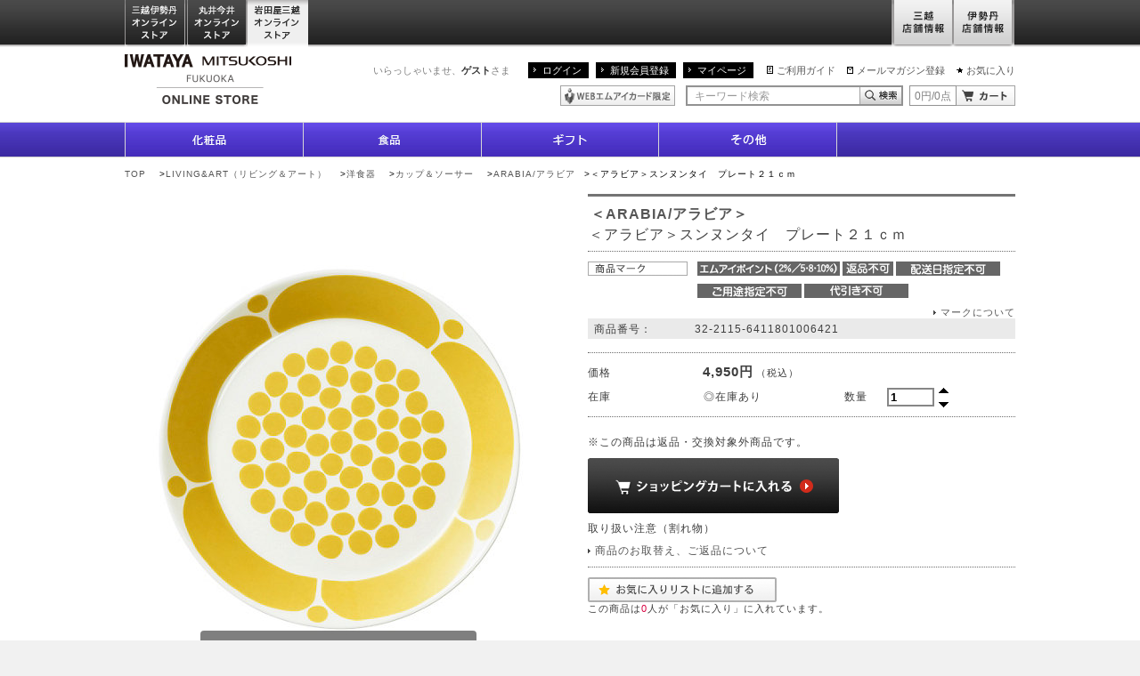

--- FILE ---
content_type: text/html;charset=UTF-8
request_url: https://iwataya-mitsukoshi.mistore.jp/onlinestore/product/0132900000000000000002085813.html?rid=2f35bb9a7eae4bb9858c418d61c2ad61
body_size: 20865
content:
<!DOCTYPE html>
<html lang="ja" xmlns:og="http://ogp.me/ns#"  xmlns:mixi="http://mixi-platform.com/ns#">
<head>
<!-- FLAMINGO - DO NOT ALTER - PASTE IMMEDIATELY AFTER OPENING HEAD TAG -->
<script id="flamingo-switcher" type="text/javascript">!function(e,t,a,A){"use strict";if(a()){ A.loader&&(A.loader.style="<style id=\"flamingo-loader-style\">@keyframes a{0%{transform:translate3d(-100%,0,0)}to{transform:translate3d(200%,0,0)}}html{height:100%;}html:before,html:after{top:0;left:0;right:0;bottom:0;position:fixed;content:'';display:block;z-index:10000;}html:before{background:fixed #fff url("+A.loader.image+") no-repeat center; background-size: 40%;}html:after{bottom:auto;height:16px;background:linear-gradient(90deg,#f48020,#e1761e);background-size: 400% 400%;animation:a 2s linear infinite}</style>",t.write('<meta name="viewport" content="width=device-width, initial-scale=1">'),t.write(A.loader.style)),t.write('<plaintext style="display:none">');var o=!1;try{o=localStorage}catch(i){}var n=3,r=function(){var a="[object Array]"==Object.prototype.toString.call(A.dataUrl)?A.dataUrl[0]:A.dataUrl,i=t.createElement("script"),l=t.getElementsByTagName("script")[0];i.src=a+"flamingo"+(t.evaluate?"":"-compat")+".js",i.id="flamingo-engine",i.charset="utf-8",i.onload=i.onreadystatechange=function(){if(!this.readyState||"loaded"===this.readyState||"complete"===this.readyState){try{var a=t.getElementById("flamingo-loader-style");a&&a.parentElement&&a.parentElement.removeChild(a),Flamingo.init(e,t,o,A)}catch(n){console.error("Unable to initialize Flamingo Engine",n)}try{i.onload=i.onreadystatechange=null,i.parentNode&&i.parentNode.removeChild(i)}catch(n){}}},i.onerror=function(){n--,l.parentNode.removeChild(i),n?("[object Array]"==Object.prototype.toString.call(A.dataUrl)&&(A.dataUrl.splice(0,1),A.dataUrl.push(a)),r()):0!==e.name.indexOf("flamingo")&&alert("Something is going wrong. Try to reload page.")},l.parentNode.insertBefore(i,l)};setTimeout(r)}}(window,document,function(){return"undefined"!=typeof Flamingo?!1:0===window.name.indexOf("flamingo")?!0:(function(u,uad){return (!u.match(/Googlebot/i)&&uad)?(uad.mobile&&!0):((u.match(/(?:iPhone|iPod)|\((?:(?:Linux;.*Android)|Android)/i)&&u.match(/^(?:(?! Tablet).)*$| Mobile/i))||u.match(/(?:.*(?:Googlebot\/[\d\.]*))/i))?!0:!1;})(navigator.userAgent,navigator.userAgentData)},{ banner:'<div class="spView"><a href="#" data-flamingo-switcher="mobile"><img src="https://isetan.mistore.jp/onlinestore/common/images/icons/btn_smartphone.png" alt="スマートフォン表示はこちら" width="1140px" ></a></div>',loader:{image:/iwataya-mitsukoshi/.test(location.host)?"https://iwataya-mitsukoshi.mistore.jp/onlinestore/common/images/ci-iwataya-mitsukoshi.gif":/maruiimai/.test(location.host)?"https://maruiimai.mistore.jp/onlinestore/common/images/maruiimai_onlinestore_logo.png":/isetan/.test(location.host)?"https://files.flamingo.gomobile.jp/cdn/mistoreisetan_6125c3e6936e072df5009b67/images/isetan.png":"https://files.flamingo.gomobile.jp/cdn/mistoreisetan_6125c3e6936e072df5009b67/images/mitsukoshi.png"},dataUrl:"//flamingo.gomobile.jp/mistoreisetan/latest/"});</script>
<!-- END FLAMINGO -->

<meta charset="UTF-8" />
<meta name="viewport" content="width=1000" />
                                                                      
<meta name="description" content="＜アラビア＞スンヌンタイ　プレート２１ｃｍ｜ARABIA/アラビア｜カップ＆ソーサーの通販サイトです。岩田屋三越オンライストアでは、九州・博多の特産品や人気の限定品・先行品など充実した品揃えでご紹介。お中元やお歳暮をはじめ、化粧品・食品など、季節の贈り物やギフト、プレゼントに最適なアイテムもご用意。一部送料無料。" />
<meta name="keywords" content="＜アラビア＞スンヌンタイ　プレート２１ｃｍ｜ARABIA/アラビア｜カップ＆ソーサー,通販,公式,通信販売,オンラインストア,オンラインショッピング,EC,岩田屋,岩田屋三越,iwataya,百貨店" />
<meta property="og:title" content="＜アラビア＞スンヌンタイ　プレート２１ｃｍ｜ARABIA/アラビア｜カップ＆ソーサー | 岩田屋三越オンラインストア" />
<meta property="og:description" content="＜アラビア＞スンヌンタイ　プレート２１ｃｍ｜ARABIA/アラビア｜カップ＆ソーサーの通販サイトです。岩田屋三越オンライストアでは、九州・博多の特産品や人気の限定品・先行品など充実した品揃えでご紹介。お中元やお歳暮をはじめ、化粧品・食品など、季節の贈り物やギフト、プレゼントに最適なアイテムもご用意。一部送料無料。" />
<title>＜アラビア＞スンヌンタイ　プレート２１ｃｍ｜ARABIA/アラビア｜カップ＆ソーサー の通販 | 岩田屋三越オンラインストア</title>
<meta property="og:type" content="article">
<meta property="og:url" content="https://iwataya-mitsukoshi.mistore.jp/onlinestore/product/0132900000000000000002085813.html">
<meta property="og:image" content="//isetan.scene7.com/is/image/Isetan/6411801006421an_1?$VC_SS$" />
<meta property="og:site_name" content="三越・伊勢丹オンラインストア" >
<meta property="fb:app_id" content="520245704698608">

<meta http-equiv="X-UA-Compatible" content="IE=edge" />
<link rel="stylesheet" href="/onlinestore/common/css/desktop.css?20141009" type="text/css" media="screen,print" />
<link rel="stylesheet" href="//resource.mistore.jp/common/css/vc_error_form.css" type="text/css" media="screen,print" />
<link rel="stylesheet" href="/onlinestore/common/css/item_detail.css" type="text/css" media="screen,print" />
<link rel="canonical" href="https://iwataya-mitsukoshi.mistore.jp/onlinestore/product/0132900000000000000002085813.html" />
<link rel="alternate" media="only screen and (max-width: 640px)" href="https://iwataya-mitsukoshi.mistore.jp/sp/onlinestore/product/0132900000000000000002085813.html" />
<style type="text/css">//<!--
div#searchCondition {
    list-style: none;
}
div#searchCondition span {
  padding-right: 1em;
}
ul.nav-category {
    line-height:1.2;
    margin-bottom:10px;
}
ul.nav-category.border {
    border-bottom:solid 2px #c4c4c4;
    padding:0 0 20px;
    margin:0 0 20px;
}
ul.nav-category + h2.content-title {
    margin-top:-20px;
}
ul.nav-category li a {
    display:block;
    padding:0 0 0;
    position:relative;
    width:209px;
}
ul.nav-category li {
    position:relative;
    margin:0 0 1px;
}
ul.nav-category li a:hover, ul.nav-category li a:focus {
    background-color:#ebebeb;
}
ul.nav-category li span {
    display:block;
    border-left:solid 3px #000;
    border-bottom:dotted 1px #b3b3b3;
    padding:4px 24px 4px 12px;
}
ul.nav-category .child {
    margin:1px 0 10px 0;
}
ul.nav-category .child a {
    padding:4px 14px;
    display:block;
    background:none;
    width:auto;
}
ul.nav-category .child a:before {
    display:inline-block;
    font-size:58.333333%;/* 7px 相当 12px 継承*/
    position:relative;
    top:-1px;
    margin:0 4px 0 0;
}
p.closeablebox {
    padding-left:20px;
    cursor: pointer;
}
span.toggle {
    padding-left:1em;
    display:inline-block;
    cursor: pointer;
}
li.alcohol-note {
    color: red;
}
span.colorname {
    display: none;
}

//--></style>
<script type="text/javascript" src="//resource.mistore.jp/common/js/jquery.js"></script>
<script type="text/javascript" src="/onlinestore/common/js/jquery.carouFredSel.js"></script>
<script type="text/javascript" src="/onlinestore/common/js/jquery.detailclick.min.js"></script>
<script type="text/javascript" src="/onlinestore/common/js/run.js"></script>
<script type="text/javascript" src="//r.snva.jp/javascripts/reco/2/sna.js?k=Iwml7EXqCWml4"></script>
<script type="text/javascript" src="//resource.mistore.jp/common/js/vc_ajax.js"></script>
<script type="text/javascript">
function doAddFavoriteList() {
  jQuery('#favoriteListContainer').slideToggle('fast');
}
var favoriteListSelecting = false;
function doSelectFavoriteList(favoriteListId) {
  if (favoriteListSelecting) {
    return;
  } else {
    favoriteListSelecting = true;
  }
  if (favoriteListId) {
    jQuery("#favoriteList").find("li").each(function() {
      if (jQuery(this).attr("id") == favoriteListId) {
        jQuery(this).addClass("active");
      } else {
        jQuery(this).removeClass("active");
      }
    });
  }
  jQuery.vcAjax.getJsonpErrFnc("//www.mistore.jp/mypage/im/service/gp_favoritelistajax/regist?rid=52013ac63957476cbe45dda203975948"
                   + "&favoriteListId=" + favoriteListId
                   + "&mediaNo=0132&vzItemStyleId=900000000000000002085813",
                   function(data, dateType) {
                     favoriteListSelecting = false;
                     var message_;
                     if (!data[0]) {
                     } else if (data[0] == "00") {
                       message_ = '{0}に追加しました。'.replace("{0}", data[2]);
                       updateFavoriteList();
                     } else if (data[0] == "01") {
                       message_ = '作成できるリスト数が上限を超えているため、リストを作成できません。';
                     } else if (data[0] == "02") {
                       message_ = '{0}に登録できる商品数が上限を超えているため、登録できません。'.replace("{0}", data[2]);
                     } else if (data[0] == "03") {
                       message_ = '{0}に登録済みです 。'.replace("{0}", data[2]);
                     }
                     if (!message_) {
                       message_ = 'お気に入りリストに商品を追加できません。';
                     }
                     jQuery('.ex-alert').text(message_);
                     jQuery('.ex-alert').show();
                     setTimeout(function(){
                       jQuery('.ex-alert').fadeOut('slow');
                     },1000);
                   },
                   function() {favoriteListSelecting = false;});
}
var mouseoutFlag = false;
var timeout_;
function outFavoriteList() {
  mouseoutFlag = true;
  timeout_ = setTimeout(function(){
    if (mouseoutFlag) {
      jQuery("#favoriteListContainer").fadeOut('slow');
    }
  },2000);
}
function overFavoriteList() {
  mouseoutFlag = false;
  clearTimeout(timeout_);
}
function updateFavoriteList() {
  jQuery.vcAjax.getJsonp("//www.mistore.jp/mypage/im/service/gp_favoritelistajax/count?rid=8f88573057124b1e9d69c9b73a221647"
                   + "&mediaNo=0132&vzItemStyleId=900000000000000002085813",
                   function(data, dateType) {
                     jQuery("#favoriteCnt").html(data[0]);
                   },
                   null);
   jQuery.vcAjax.getJsonp("//www.mistore.jp/mypage/im/service/gp_favoritelistajax/list?rid=0a1980b2c7b6486d86a11a4a3b672941",
                   function(data, dateType) {
                     var listHtml = "";
                     for (var i = 0; i < data.length; i++) {
                       var entry = data[i];
                       listHtml += "<li id='" + jQuery.trim(entry.favoriteListId) + "'><a href=\"javascript:doSelectFavoriteList('" + jQuery.trim(entry.favoriteListId) + "')\"><span class='ex-list-favorite-status'>" + ((entry.dsclsClsType == '1') ? '公開' : '非公開') + "</span><span>" + entry.favoriteListName + "</span></a></li>"
                     }
                     jQuery("#favoriteList").html(listHtml);
                   },
                   null);
}
(function($) {
  updateFavoriteList();
})(jQuery);
var formReady = false;
function doPost() {
  if (!formReady) {
    return;
  }
  jQuery('form[name=purForm]').find('input[name=mdaItemKey]').val(mdaItemKey);
  jQuery('form[name=purForm]').find('input[name=qty]').val(jQuery('form[name=mainForm]').find('input[name=qty]').val());
  if (!scene7IdFlg){
	  colorscene7Id = "";
  }
  jQuery('form[name=purForm]').find('input[name=scene7Id]').val(colorscene7Id);
  if (selectedColor) {
    jQuery('form[name=purForm]').find('input[name=sc]').val(selectedColor);
  }
  if (selectedSize) {
    jQuery('form[name=purForm]').find('input[name=ss]').val(selectedSize);
  }
  if (location.href.substring(0, 5).toLowerCase() == "http:") {
    var postUrl = "https:" + location.href.substring(5);
    jQuery('form[name=purForm]').attr("action", postUrl);
  } else {
    jQuery('form[name=purForm]').attr("action", location.href);
  }
  jQuery('form[name=purForm]').submit();
}
function showTip() {
    jQuery('.show-purbtn-balloon').show();
}
function hideTip() {
    jQuery('.show-purbtn-balloon').hide();
}
function doPurchase() {
  if (reqPurPswd || reqCounseling) {
    jQuery('#purBtn').removeClass('showModal');
  }
  if (!mdaItemKey) {
    jQuery('div.text-soldout').attr("style", "background:#F56101;color:#FFFFFF");
    setTimeout(function(){jQuery('div.text-soldout').removeAttr('style');},1000);
    return;
  }
  if (skuInfo[mdaItemKey]) {
    jQuery('p.item-detail-text-nosku').hide();
  } else {
    jQuery('p.item-detail-text-nosku').show();
    return;
  }
  if (skuInfo[mdaItemKey] && skuInfo[mdaItemKey].enable && skuInfo[mdaItemKey].stock != null) {
    jQuery('p.item-detail-text-nostock').hide();
  } else {
    jQuery('p.item-detail-text-nostock').show();
    return;
  }
  if (reqPurPswd || reqCounseling) {
    jQuery('#purBtn').addClass('showModal');
    return;
  }
  doPost();
}
var orgPswd = "";
function doPurchaseWithPswd() {
  var val = jQuery('input[name=pswd]:eq(0)').val();
  jQuery('form[name=purForm]').find('input[name=purPswd]').val(val);
  doPost();
}
function doPurchaseWithCounseling() {
  var val1 = jQuery('input[name=q1]:checked:eq(0)').val();
  var val2 = jQuery('input[name=q2]:checked:eq(0)').val();
  var val3 = jQuery('input[name=q3]:checked:eq(0)').val();
  jQuery('form[name=purForm]').find('input[name=cq1]').val(val1);
  jQuery('form[name=purForm]').find('input[name=cq2]').val(val2);
  jQuery('form[name=purForm]').find('input[name=cq3]').val(val3);
  doPost();
}
function doCustomize() {
  var url = "$vcView.retrieveUrl($url,$scheme,$subdomain,$sitepath)";
  location.href = url + "?mediaItemKey=${esc.html(${orderFormKey})}:" + selectedColor + ":" + selectedSize + "&clear=" + orderFormClear;
}
function doEstCounseling() {
  window.open("http://www.kao.co.jp/est_onlinecounseling/isetan/", "", "");
}
 var orderFormColor = null; var orderFormSize = null;var orderFormClear = false;
var mdaItemKey = "100000000000000251618755";
var reqPurPswd = false;
var reqCounseling = false;
var selectedSize = "XX";
var selectedColor = "XX";
var skuInfo = {
  "100000000000000251618755": {
      "price":"<p>4,950円<span class='tax'>（税込）</span></p>",
      "stock":2,
      "soldout":false,
      "enable":true,
      "otherStoreImages":[],
      "otherStoreUrls":[],
      "restockmailPossible":false,
      "restockmailAddr":"//www.mistore.jp/mypage/im/info/ip_rearrivalmail/0132100000000000000251618755?rid=30730072f9b445549057c1acbc9bed25&returnUrl=https%3A%2F%2Fiwataya-mitsukoshi.mistore.jp%2Fonlinestore%2Fproduct%2F0132900000000000000002085813.html%3Frid%3D2f35bb9a7eae4bb9858c418d61c2ad61",
      "outOfPeriodMsg": null ,
      "jan":"6411801006421",
      "colorCd": null ,
      "colorName": null ,
      "sizeCd": null ,
      "sizeName": null ,
      "deliCmt":"取り扱い注意（割れ物）",
      "stockDispKrkeType":"0",
      "skuPrdtType":"01",
      "astuteType":"0"
  }
};
var sizeColorInfo = {
  "XX": {
      "XX": {
      "mdaItemKey":"100000000000000251618755",
      "enable":true,
    }
    }
};
var colorSizeInfo = {
  "XX": {
      "XX": {
      "mdaItemKey":"100000000000000251618755",
      "enable":true,
    }
    }
};
var colorInfo = {
};
var stylePrice = "<p>4,950円<span class='tax'>（税込）</span></p>";
function doSelectType() {
  var sizeCd = jQuery('select[name=sizetype]').val();
  selectedSize = sizeCd;
  jQuery('input[name=color]').each(function() {
    var thisObj = jQuery(this);
    if (sizeColorInfo[sizeCd] && sizeColorInfo[sizeCd][thisObj.val()] && sizeColorInfo[sizeCd][thisObj.val()].enable) {
      thisObj.parent().find('.s7image').attr("style", "");
    } else {
      thisObj.parent().find('.s7image').attr("style", "");
    }
  });
  doPageRefresh();
}
function doSelectSize(sizeCd) {
  selectedSize = sizeCd;
  jQuery('input[name=color]').each(function() {
    var thisObj = jQuery(this);
    if (sizeColorInfo[sizeCd] && sizeColorInfo[sizeCd][thisObj.val()] && sizeColorInfo[sizeCd][thisObj.val()].enable) {
      thisObj.parent().find('.s7image').attr("style", "");
    } else {
      thisObj.parent().find('.s7image').attr("style", "");
    }
  });
  doPageRefresh();
}
var colorscene7Id;
var scene7IdFlg = false;
function doSelectColor(colorCd, scene7Id) {
  selectedColor = colorCd;
  if (scene7Id) {
    chgFrame(scene7Id);
    colorscene7Id = scene7Id;
    scene7IdFlg = true;
  }
//  jQuery('#colorName').text(colorInfo[colorCd]);
  doPageRefresh();
}
function doPageRefresh() {
  updateMdaItemKey();
  updatePrice();
  updateStock();
  updateMsg();
  updateStyle();
  showOtherStoreLink();
  showRestockMailLink();
  updateDeliCmt();
}
function doUpdateColorSize() {
  var t = jQuery('select[name=sizetype]').val();
  if (t) {
    doSelectSize(t);
  } else {
    var s = jQuery('input[name=size]:checked').val();
    if (s) {
      doSelectSize(s);
    }
  }
  var c = jQuery('input[name=color]:checked').val();
  if (c) {
    doSelectColor(c, null);
  }
  doPageRefresh();
}
function updateMdaItemKey() {
  if (selectedSize && selectedColor && sizeColorInfo[selectedSize] && sizeColorInfo[selectedSize][selectedColor]) {
    mdaItemKey = sizeColorInfo[selectedSize][selectedColor].mdaItemKey;
  } else if(selectedSize && selectedColor)  {
    mdaItemKey = "XX";
  } else {
    mdaItemKey = null;
  }
}
function updatePrice() {
  if (mdaItemKey && skuInfo[mdaItemKey] && skuInfo[mdaItemKey].price) {
    jQuery('#price').html(skuInfo[mdaItemKey].price);
  } else if (mdaItemKey || (selectedColor && selectedSize)) {
    jQuery('#price').html("　");
  } else {
    jQuery('#price').html(stylePrice);
  }
}
function updateStock() {
  if (mdaItemKey && skuInfo[mdaItemKey]) {
    if (skuInfo[mdaItemKey].enable) {
     var stock = skuInfo[mdaItemKey].stock;
      if (!stock) {
        jQuery('#stock').text("×在庫なし");
      } else if (stock > 1) {
        if (skuInfo[mdaItemKey].stockDispKrkeType && skuInfo[mdaItemKey].stockDispKrkeType == "1") {
          jQuery('#stock').text("□お取寄せ");
        } else {
          if(skuInfo[mdaItemKey].skuPrdtType == "02" || skuInfo[mdaItemKey].skuPrdtType == "03"){
              jQuery('#stock').text("");
          }else{
              jQuery('#stock').text("◎在庫あり");
          }
        }
      } else if (stock == 1) {
        if (skuInfo[mdaItemKey].stockDispKrkeType && skuInfo[mdaItemKey].stockDispKrkeType == "1") {
          jQuery('#stock').text("□お取寄せ");
        } else {
          if(skuInfo[mdaItemKey].skuPrdtType == "02" || skuInfo[mdaItemKey].skuPrdtType == "03" ){
              jQuery('#stock').text("");
          }else{
              jQuery('#stock').text("△在庫僅少");
          }
        }
      } else if (stock == 0) {
        jQuery('#stock').text("×在庫なし");
      } else {
        jQuery('#stock').text("");
      }
    } else if (skuInfo[mdaItemKey].soldout) {
    	    	  jQuery('#stock').text("×在庫なし");
    	    } else {
      jQuery('#stock').text("取り扱いなし");
    }
  } else if(selectedColor && selectedSize) {
    jQuery('#stock').text("取り扱いなし");
  } else {
	    jQuery('#stock').text("");
  }
}
function updateMsg() {
  if (mdaItemKey && skuInfo[mdaItemKey] && skuInfo[mdaItemKey].outOfPeriodMsg) {
    jQuery('#outOfPeriodMsg').text(skuInfo[mdaItemKey].outOfPeriodMsg);
    jQuery('.stock-quantity').css("visibility", "hidden");
  } else {
    jQuery('#outOfPeriodMsg').text("");
    jQuery('.stock-quantity').css("visibility", "visible");
  }
  if (mdaItemKey) {
    jQuery('p.text-soldout').hide();
        jQuery('div.text-soldout').hide();
  } else {
    jQuery('p.text-soldout').show();
        jQuery('div.text-soldout').show();
  }
  jQuery('p.item-detail-text-nosku').hide();
  jQuery('p.item-detail-text-nostock').hide();
}
function updateStyle() {
    if (!orderFormClear) {
    jQuery('#purBtnContainer').removeClass('gray10');
    jQuery('#purBtnContainer').addClass('btn-cartX');
    jQuery('#purBtn').attr('disabled', false);
        if(mdaItemKey) {
      jQuery('#purBtn').css("cursor","pointer");
      jQuery('#item-detail-purbtn-balloon').removeClass('show-purbtn-balloon');
    } else {
      jQuery('#purBtn').css("cursor","not-allowed");
      jQuery('#item-detail-purbtn-balloon').addClass('show-purbtn-balloon');
    }
  } else {
    jQuery('#purBtnContainer').removeClass('btn-cartX');
    jQuery('#purBtnContainer').addClass('gray10');
    jQuery('#purBtn').attr('disabled', true);
    jQuery('#purBtn').css("cursor","default");
  }
  
  if (mdaItemKey && skuInfo[mdaItemKey] && skuInfo[mdaItemKey].enable) {
    jQuery('#odrBtnContainer').removeClass('gray16');
    jQuery('#odrBtnContainer').addClass('cart-customize');
    jQuery('#odrBtn').attr('disabled', false);
    jQuery('#odrBtn').css("cursor","pointer");
  } else {
    jQuery('#odrBtnContainer').removeClass('cart-customize');
    jQuery('#odrBtnContainer').addClass('gray16');
    jQuery('#odrBtn').attr('disabled', true);
    jQuery('#odrBtn').css("cursor","default");
  }
}

function showOtherStoreLink() {
  var linkHtml;
  if (mdaItemKey && skuInfo[mdaItemKey] && skuInfo[mdaItemKey].soldout && mdaItemKey && skuInfo[mdaItemKey] && skuInfo[mdaItemKey].otherStoreUrls.length > 0) {
    linkHtml = "<p>この商品は下記のオンラインストアでお取り扱いがあります</p>" +
      "<ul class='space5 onlinestore'>";
    var linkCnt = skuInfo[mdaItemKey].otherStoreUrls.length;
    for (var i = 0; i < linkCnt; i++) {
      linkHtml += "<li><a href='" + skuInfo[mdaItemKey].otherStoreUrls[i] + "'><img src='" + skuInfo[mdaItemKey].otherStoreImages[i] + "' alt='' width='235' height='32'></a></li>";
    }
    linkHtml += "</ul>";
  } else {
    linkHtml = "";
  }
  jQuery('#otherstores').html(linkHtml);
}
function showRestockMailLink() {
  if (mdaItemKey && skuInfo[mdaItemKey] && skuInfo[mdaItemKey].soldout && mdaItemKey && skuInfo[mdaItemKey] && skuInfo[mdaItemKey].otherStoreUrls.length == 0 && skuInfo[mdaItemKey].restockmailPossible) {
    jQuery('#restockmail').html('<ul class="list-btn al"><li class="btn-restock"><a href="' + skuInfo[mdaItemKey].restockmailAddr + '"><span class="btn-text">再入荷お知らせメールお申し込み</span><span class="btn-image"></span></a></li></ul>');
  } else {
    jQuery('#restockmail').html('');
  }
}
function updateDeliCmt() {

       var escapeHTML = function(val) {
           return $('<div />').html(val).text();
       };

  if (mdaItemKey && skuInfo[mdaItemKey]) {
    if (skuInfo[mdaItemKey].deliCmt) {
       jQuery('.deli-cmt').text(escapeHTML(skuInfo[mdaItemKey].deliCmt));
    } else {
       jQuery('.deli-cmt').text('');
    }
  } else {
      jQuery('.deli-cmt').text(escapeHTML("取り扱い注意（割れ物）"));
      }
}
(function($){
$(function(){
  doUpdateColorSize();
  $('.ex-counseling-01').each(function(){
    var elem_ = $(this);
    var question_ = elem_.find('.ex-counseling-01-01X');
    question_.find('.imp-next').click(function(){
      var this_ = $(this);
      var elem_ = this_.parents('.ex-counseling-01');
      var question_ = elem_.find('.ex-counseling-01-01X');
      var contents_ = elem_.find('.section-lightbox-inner');
      var radio_ = question_.find(':radio:checked');
      var a1 = question_.find('input[name=q1]:checked').val();
      var a2 = question_.find('input[name=q2]:checked').val();
      var a3 = question_.find('input[name=q3]:checked').val();
      var targetCls;
      if (a1 == 'Y' && a2 == 'N') {
        targetCls = '.ex-counseling-01-02X';
      } else if (!a1 || !a3) {
        jQuery('#counselingMsg').html('<em>1.と3.の質問は必ずお答えください。</em>');
      } else if (a1 == 'Y' && !a2) {
        jQuery ('#counselingMsg').html('<em>1.の質問がYESの場合は、2.の質問に必ずお答えください。</em>');
      } else if (a1 == 'N' && a3 == 'N') {
        doPurchaseWithCounseling();
      } else {
        targetCls = '.ex-counseling-01-03X';
      }
      if (targetCls) {
        contents_.hide();
        contents_.filter(targetCls).show();
      }
    });
  });
  $('span.count-upX').show();
  $('span.count-upX').attr('tabindex', 0);
  $('span.count-upX').on('click', function() {
    var val = $(this).prevAll('input.text-type5').val();
    if (val < 999) {
      $(this).prevAll('input.text-type5').val(++val);
    }
  });
  $('span.count-downX').on('click', function() {
    var val = $(this).prevAll('input.text-type5').val();
    if (val > 1) {
      $(this).prevAll('input.text-type5').val(--val);
    }
  });
  $('span.count-downX').show();
  $('span.count-downX').attr('tabindex', 0);
  $('input.text-type5').on('blur', function () {
    var val = $(this).val()
    val = val.replace(/[０-９]/g, function(s) {
      return String.fromCharCode(s.charCodeAt(0) - 0xFEE0);
    });
    if (!$.isNumeric(val) || val < 1) {
      $(this).val('1');
    } else if(val > 999) {
      $(this).val('999');
    } else {
      $(this).val(val);
    }
  });
});
})(jQuery);
function s7Img(ProductCode, Variation, Preset, AlternateText, possible){
	Variation = (typeof Variation != 'undefined' && Variation != '') ? '_'+Variation : '';
	Preset = (typeof Preset != 'undefined' && Preset != '') ? '$'+Preset+'$' : '';
	if(typeof AlternateText == 'undefined') AlternateText = '';
	var imgName = ProductCode+Variation+'?'+Preset;
	if(!ProductCode){
		imgName = 'dummy.png'+'?'+Preset;
	}
	var Uri = '//isetan.scene7.com/is/image/Isetan/'+imgName;
	if (possible) {
		document.write('<img src="'+Uri+'" alt="'+AlternateText+'" class="s7image" />');
	} else {
		document.write('<img src="'+Uri+'" alt="'+AlternateText+'" class="s7image" />');
	}
}

function s7ImgDetail(ProductCode, Variation, Preset, AlternateText, possible){
	Variation = (typeof Variation != 'undefined' && Variation != '') ? '_'+Variation : '';
	Preset = (typeof Preset != 'undefined' && Preset != '') ? '$'+Preset+'$' : '';
	if(typeof AlternateText == 'undefined') AlternateText = '';
	var imgName = ProductCode+Variation+'?'+Preset;
	if(!ProductCode){
		imgName = 'dummy.png'+'?'+Preset;
	}
	var Uri = '//isetan.scene7.com/is/image/Isetan/'+imgName;
	tagObj = document.getElementById(ProductCode);
	if (possible) {
		tagObj.innerHTML = '<img src="'+Uri+'" alt="'+AlternateText+'" class="s7image" />';
	} else {
		tagObj.innerHTML = '<img src="'+Uri+'" alt="'+AlternateText+'" class="s7image" />';
	}
}
function chgFrame(imgid){
	s7Viewer(imgid);
}
function s7Movie(scene7Id) {
	var jsHost = (("https:" == document.location.protocol) ? "https://" : "http://");
	var asset = "Isetan/" + scene7Id;
	var videoViewer = new s7viewers.VideoViewer();
	videoViewer.setContainerId("s7_videoview");
	videoViewer.setParam("serverurl", jsHost + "isetan.scene7.com/is/image/");
	videoViewer.setParam("contenturl", jsHost + "isetan.scene7.com/skins/");
	videoViewer.setParam("videoserverurl", jsHost + "isetan.scene7.com/is/content/");
	videoViewer.setParam("asset", asset);
	videoViewer.setParam("config", "Isetan/MI_VIDEO");
	videoViewer.setParam("emailurl", jsHost + "isetan.scene7.com/s7/emailFriend");
	videoViewer.setParam("stagesize", "480,360");
	videoViewer.init();
}
(function($){
	$(document).ready(function() {
		var ua = window.navigator.userAgent.toLowerCase();
		var ver = window.navigator.appVersion.toLowerCase();
		if (ua.indexOf("msie") != -1){
        	if (ver.indexOf("msie 9.") != -1 || ver.indexOf("msie 10.") != -1){
				$("a[id = 'smallImg']").each(function(){
					$(this).attr("href","#current");
				});
        	}
        }
		formReady = true;
		});
})(jQuery);
function submitStop(e){
    if (!e) var e = window.event;
    if(e.keyCode == 13) {
        return false;
    }
}
var flyoutViewer = null;
function s7Viewer(scene7Id){
	var jsHost = (("https:" == document.location.protocol) ? "https://" : "http://");
	var elem = document.getElementById("s7flyout_div");
	var asset = "Isetan/" + scene7Id;
	if(flyoutViewer == null){
		flyoutViewer = new s7viewers.FlyoutViewer();
		flyoutViewer.setContainerId("s7flyout_div");
		flyoutViewer.setParam("serverurl", jsHost + "isetan.scene7.com/is/image/");
		flyoutViewer.setParam("contenturl", jsHost + "isetan.scene7.com/skins/");
		flyoutViewer.setParam("asset", asset);
		flyoutViewer.setParam("config", "Isetan/MI_FLYOUT_20150817");
		flyoutViewer.setParam("emailurl", jsHost + "isetan.scene7.com/s7/emailFriend");
		flyoutViewer.setParam("stagesize", "800,288");
		flyoutViewer.setParam("locale", "ja");
		flyoutViewer.init();
	}else{
		flyoutViewer.setAsset(asset);
	}
}

(function($){
$(function(){
    var $scrollTrigger = null;
    var $scrollPosition = null;
    if($("#purBtn").offset()) $scrollTrigger = $("#purBtn").offset().top + $("#purBtn").height();
    if($(".breadcrumb").offset()) $scrollPosition = $(".breadcrumb").offset().top;
    if($(".nav-global").offset()) $scrollPosition = $(".nav-global").offset().top;
    $(window).scroll(function(){
        if (jQuery(this).scrollTop() > $scrollTrigger) {
            $(".btn-page-top").css('display', 'block');
        } else {
            $(".btn-page-top").css('display', 'none');
        }
    });
    $(".btn-page-top").click(function(){
        $("body,html").animate({
            scrollTop:$scrollPosition
        }, 500);
        return false;
    });
});
})(jQuery);
</script>
<script src="https://apis.google.com/js/platform.js" async defer>
  {lang: 'ja'}
</script>
<script type="text/javascript" async defer src="//assets.pinterest.com/js/pinit.js"></script>
<script src="https://api.tagfab.jp/tagfab.js"></script>
</head>
<body id="pagetop" onPageShow="doUpdateColorSize();">
<!-- Google Tag Manager (noscript) -->
<noscript><iframe src="https://www.googletagmanager.com/ns.html?id=GTM-5S358FDK"
height="0" width="0" style="display:none;visibility:hidden"></iframe></noscript>
<!-- End Google Tag Manager (noscript) -->
<!--
<div id="mobify-back-to-mobile"></div>
<script type="text/javascript"> (function() { var el; var isMobile = /ip(hone|od)|android.*(mobile)|blackberry.*applewebkit/i.test(navigator.userAgent); var thePast = new Date(1990,1,1); if (isMobile && (el = document.getElementById('mobify-back-to-mobile'))) { console.log('hello'); el.innerHTML = '<a href="#" onclick="document.cookie=\'mobify-path=;path=/\;expires=' + thePast.toUTCString() + '\';document.location.reload();return false;"><img src="/icons/btn_smartphone.png" alt="スマートフォン版を見る" ></a>';}})();</script>
-->
<div class="wrap">
<div class="global-header">
    <link rel="stylesheet" href="//www.mistore.jp/onlinestore/css/g_top.css" type="text/css" media="screen,print" />
<script type="text/javascript" src="//resource.mistore.jp/common/js/vc_ajax.js"></script>
<script type="text/javascript">//<!--
(function($) {
  $.vcAjax.getJsonp("//www.mistore.jp/cart/iw_onlinestore/service/gp_cartajax/show?rid=232efdcca0e345ac8dbd5225ed878c1b" + "&cartTypeId=0132",
                   function(data, dateType) {
                     $("#cart-summary").html(data[1]+ "円/" + data[0] + "点");
                   },
                   null);
})(jQuery);
// --></script>

<div id="gtop_header">
<div class="inner">
<ul class="main">
<li class="nav01"><a href="//www.mistore.jp/onlinestore/?rid=499a5d1509824e6f9fb82eae5bbf1427" onclick="ga('send', 'event','iwataya_os_header', 'click', 'mistore');">三越伊勢丹オンラインストア</a></li>
<!--li class="nav02"><a href="//mitsukoshi.mistore.jp/onlinestore/index.html?rid=a9e63f93c40b433fbc120c508905c367" onclick="ga('send', 'event','iwataya_os_header', 'click', 'mitsukoshi');">三越オンラインストア</a></li>
<li class="nav03"><a href="//isetan.mistore.jp/onlinestore/index.html?rid=028c1d14c0964be8a20994d9f0d850e1" onclick="ga('send', 'event','iwataya_os_header', 'click', 'isetan');">伊勢丹オンラインストア</a></li-->

<li class="nav12"><a href="//maruiimai.mistore.jp/onlinestore/?rid=95f8700bab3b4e31a4633cc3c2d027c2" onclick="ga('send', 'event','iwataya_os_header', 'click', 'maruiimai-onlinestore');">丸井今井オンラインストア</a></li>
<li class="nav13"><a href="//iwataya-mitsukoshi.mistore.jp/onlinestore/?rid=35a455a105754a3f86277949d431cc70" class="active" onclick="ga('send', 'event','iwataya_os_header', 'click', 'iwataya_onlinestore');">岩田屋三越オンラインストア</a></li>

</ul>
<ul class="sub">
<li class="nav01"><a href="//mitsukoshi.mistore.jp/store/?rid=9719b0efc93f4706939eac0af555f009" onclick="ga('send', 'event','iwataya_os_header', 'click', 'm_store');">三越店舗情報</a></li>
<li class="nav02"><a href="//isetan.mistore.jp/store/?rid=cb3f647012134bd5b75a03f209f894b4" onclick="ga('send', 'event','iwataya_os_header', 'click', 'i_store');">伊勢丹店舗情報</a></li>
</ul>
</div>
</div>


<div class="global-header">
<div class="content-inner">
<div class="ci"><a href="//iwataya-mitsukoshi.mistore.jp/onlinestore/?rid=bac73750001a465aa548cf2c886b4c01" onclick="ga('send', 'event','iwataya_os_header', 'click', 'logo');"><img src="/onlinestore/common/images/ci-iwataya-mitsukoshi.gif" alt="岩田屋三越オンラインストア" /></a></div>
<div class="utility">
<p class="user">いらっしゃいませ、<strong>ゲスト</strong>さま</p>
<ul class="navi-login">
<li><a href="//www.mistore.jp/mypage/im/regist/gp_login?nextUrl=https%3A%2F%2Fiwataya-mitsukoshi.mistore.jp%2Fonlinestore%2Fproduct%2F0132900000000000000002085813.html%3Frid%3D2f35bb9a7eae4bb9858c418d61c2ad61&rid=38df77e4b6c94a0bb09f410bfc529f1e" onclick="ga('send', 'event','iwataya_os_header', 'click', 'login');">ログイン</a></li>
<li><a href="//www.mipoint.jp/mypage/im/regist/gp_agreement?newMemberClass=WEB_PURCHASE_MEMBER&nextUrl=https%3A%2F%2Fiwataya-mitsukoshi.mistore.jp%2Fonlinestore%2Fproduct%2F0132900000000000000002085813.html%3Frid%3D2f35bb9a7eae4bb9858c418d61c2ad61&returnUrl=https%3A%2F%2Fiwataya-mitsukoshi.mistore.jp%2Fonlinestore%2Fproduct%2F0132900000000000000002085813.html%3Frid%3D2f35bb9a7eae4bb9858c418d61c2ad61&rid=c15b77cab8f4400bac93b37b02edb22f" onclick="ga('send', 'event','iwataya_os_header', 'click', 'new');">新規会員登録</a></li>
<li><a href="//www.mistore.jp/mypage/im/info/ip_top?rid=b03d52840f8f4c7bbacbb441b7a3c120" onclick="ga('send', 'event','iwataya_os_header', 'click', 'mypage');">マイページ</a></li>
</ul>
<ul class="navi-utility">
<li class="guide"><a href="https://www.mistore.jp/shopping/help/guide/index_h.html"  target="_blank" onclick="ga('send', 'event','iwataya_os_header', 'click', 'guide');">ご利用ガイド</a></li>
<li class="shop"><a href="//www.mistore.jp/miguide/newmember/mailmagazine_i.html?rid=0df64dc214154d43a857653d259e6f3a" onclick="ga('send', 'event','iwataya_os_header', 'click', 'mail');">メールマガジン登録</a></li>
<li class="fav"><a href="//www.mistore.jp/mypage/im/favorite/ip_list?rid=a8883f76b1d14ddf8b1ce1a15bb37e5b" onclick="ga('send', 'event','iwataya_os_header', 'click', 'favorite');">お気に入り</a></li>
</ul>
<!-- /.utility --></div>

<div class="utility">
<ul class="icon">
<li><a href="//www.mistore.jp/mypage/im/info/ip_top?rid=70c46de8554d4dc991cc622ce5f51729" onclick="ga('send', 'event','iwataya_os_header', 'click', 'mionly');"><img src="/onlinestore/common/images/common/icon-header1.gif" alt="WEBエムアイカード限定" /></a></li>
</ul>
<script type="text/javascript">//<!--
jQuery(function(){
    jQuery('#searchBtn').click(function(){
      if(jQuery("#searchTxt").val() == this.defaultValue){
          jQuery("#searchTxt").val('');
      }
      jQuery('form[name=headersearchform]').submit();
    });
    jQuery('#advancedSearchBtn').click(function(){
      jQuery('form[name=headeradvancedsearchform]').submit();
    });

    jQuery("#searchTxt").keydown(function(ev) {
        if (( ev.which && ev.which == 13) || (ev.keyCode && ev.keyCode == 13 )) {
                jQuery('#searchBtn').trigger("click");
        }
	});
            jQuery("#searchTxt").css("color","#999");
        jQuery("#searchTxt").val("キーワード検索");
    });

function cText(obj){
  if(obj.value==obj.defaultValue){
    obj.value="";
    obj.style.color="#000";
  }
}

function sText(obj){
  if(obj.value==""){
    obj.value=obj.defaultValue;
    obj.style.color="#999";
  }
}
function doCart() {
  location.href="//www.mistore.jp/cart/iw_onlinestore/dept/gp_cart?rid=061cdb83c83f4026b85fee31f43a55ce";
}
//--></script>
<form method="get" action="/onlinestore/keywordsearch?rid=ffedd2cf48894063a30ab1f4e3c05062" name="headersearchform">
<fieldset>
<legend>キーワード検索</legend>
<input type="text" name="searchAttribute" value="キーワード検索" onFocus="cText(this)" onBlur="sText(this)"  class="text-type6 keywords" maxlength="50"  id="searchTxt" autocomplete="off" /><input type="button" name="" value="キーワード検索" class="btn-search1" id="searchBtn" onclick="ga('send', 'event','iwataya_os_header', 'click', 'serachbtn');" /><input type="hidden" id="search_cat" value="0110"/>
</fieldset>
</form>

<form method="get" action="//www.mistore.jp/cart/iw_onlinestore/dept/gp_cart?rid=4bbe722fc0694b47b64552c5dcaef859">
<fieldset>
<legend>カート</legend>
<p class="cart-content" id="cart-summary">0円/0点</p><input type="button" name="" value="カート" class="btn-cart1" onClick="doCart();" />
</fieldset>
</form>
<!-- /.utility -->
      </div>
      <!-- /.content-inner -->
    </div>


    <div class="nav-global">
      <ul>
        <li class="cosmetics"><a href="https://meeco.mistore.jp/meeco/index.html" target="_blank"><span class="nav-text">化粧品</span><span class="nav-image"></span></a>
          <!--div class="global-child clear">
            <div class="nav-left">
              <ul><li><a href="/onlinestore/beauty/list?categoryId=18_030100&rid=5c6f3253a5cc4f5c87d63d321fd32ff0">スキンケア</a></li><li><a href="/onlinestore/beauty/list?categoryId=18_030200&rid=829fa5d998864f329e5a0695de412915">美白</a></li><li><a href="/onlinestore/beauty/list?categoryId=18_030300&rid=96a6be8eee8043d7966f64787c1e56c6">ベースメイク</a></li><li><a href="/onlinestore/beauty/list?categoryId=18_030400&rid=d5caa9b0ea0748b28fb080a1525e6987">メイクアップ</a></li><li><a href="/onlinestore/beauty/list?categoryId=18_030500&rid=090eba8e65934864928b0f2557cc23b5">ボディケア</a></li><li><a href="/onlinestore/beauty/list?categoryId=18_030600&rid=e6638e4a8d6743399c5a2840d372fed6">フレグランス</a></li><li><a href="/onlinestore/beauty/list?categoryId=18_030700&rid=80e6969ed36f41be9517d03d1169f02a">ヘアケア</a></li><li><a href="/onlinestore/beauty/list?categoryId=18_030800&rid=a7c76fb9a56e4f26965c6674fe1fd592">限定品</a></li><li><a href="/onlinestore/beauty/list?categoryId=18_030900&rid=5c9b7e39111847fca73c09823713cd90">美容雑貨</a></li><li><a href="/onlinestore/beauty/list?categoryId=18_031400&rid=e8c972677722496d8bb1ee01dbf2e460">メンズビューティ</a></li></ul></div>
            <div class="nav-right"><ul><li></li></ul></div>
          </div--></li>

<!-- <li class="baby_kids"><a href="/onlinestore/baby_kids/index.html?rid=a7ce76e5b1b14cfaba9575f88861a4e2" ><span class="nav-text">ベビー＆キッズ</span><span class="nav-image"></span></a>
          <div class="global-child clear">
            <div class="nav-left">
              <ul><li><a href="/onlinestore/baby_kids/list?categoryId=18_050100&rid=3b69c27d98e646aa8c2890a319c47073">出産準備</a></li><li><a href="/onlinestore/baby_kids/list?categoryId=18_050200&rid=c7bdb823e5cd4bf8b119d7c4f5372b9d">マタニティウエア</a></li><li><a href="/onlinestore/baby_kids/list?categoryId=18_050300&rid=46568d897f304e49a64407a2041c5fc2">マタニティインナー</a></li><li><a href="/onlinestore/baby_kids/list?categoryId=18_050400&rid=633e9b7fd1ab41a58c6ff2e3697863ee">ベビーウェア・雑貨</a></li><li><a href="/onlinestore/baby_kids/list?categoryId=18_050500&rid=390f461293d14a89aa8c5270ac24c5fc">キッズウエア（男の子）</a></li><li><a href="/onlinestore/baby_kids/list?categoryId=18_050600&rid=7880f348314144d5bf2f20e08ff12ea9">キッズウエア（女の子）</a></li><li><a href="/onlinestore/baby_kids/list?categoryId=18_050700&rid=f13da62c07c141a695f7cd17cd382bc3">キッズウエア（男女児兼用）</a></li><li><a href="/onlinestore/baby_kids/list?categoryId=18_050800&rid=ab33915aa01a4da082592d983e01c71b">子供雑貨</a></li><li><a href="/onlinestore/baby_kids/list?categoryId=18_050900&rid=e166ac0c30fa4724840fafcb3fe1a711">シューズ</a></li><li><a href="/onlinestore/baby_kids/list?categoryId=18_051000&rid=3e768e8f1ac742fc8fc91a3e392aded5">玩具・本</a></li><li><a href="/onlinestore/baby_kids/list?categoryId=18_051100&rid=29c617c5cd0e446ebf05f7e5b3d77825">ベビーギフト</a></li><li><a href="/onlinestore/baby_kids/list?categoryId=18_051200&rid=efea93307436414f945406eaba5f958e">節句人形・七五三・初着・ゆかた・呉服</a></li><li><a href="/onlinestore/baby_kids/list?categoryId=18_051300&rid=74760b8992e648c2b6c3f1a89ad05f5c">ベビーベッド・チェア・その他</a></li><li><a href="/onlinestore/baby_kids/list?categoryId=18_051400&rid=42ae3d29fbf64d96a6dccd4ba4330fcd">ベビーカー・チャイルドシート・抱っこ紐</a></li><li><a href="/onlinestore/baby_kids/list?categoryId=18_051500&rid=06d172c36f1844bfbc2ec1c7556e9f67">ランドセル</a></li><li><a href="/onlinestore/baby_kids/list?categoryId=18_051600&rid=3c69cf65023940e08c66afdfa67cd40b">スクールユニフォーム</a></li><li><a href="/onlinestore/baby_kids/list?categoryId=18_051700&rid=fa14612a1501447e91d870fce4cc9c04">ベビー雑貨</a></li><li><a href="/onlinestore/baby_kids/list?categoryId=18_051800&rid=64b5c2f91b174099903f391a30802a88">マタニティ雑貨</a></li><li><a href="/onlinestore/baby_kids/list?categoryId=18_051900&rid=58a7d32650964af58de29c5c7582cce3">学習机・学習家具・インテリア</a></li><li><a href="/onlinestore/baby_kids/list?categoryId=18_052000&rid=880aeb5eac6a4ee4b10c1016be49bdcc">寝具</a></li></ul></div>
            <div class="nav-right"><ul><li></li></ul></div>
          </div></li>-->


        <li class="foods"><a href="/onlinestore/foods/index.html?rid=020a1009c1c2498ea3384d8b9a7ddbda" ><span class="nav-text">食品</span><span class="nav-image"></span></a>
          <!--<div class="global-child clear">
            <div class="nav-left">
              <ul><li><a href="/onlinestore/foods/list?categoryId=18_070100&rid=885ec1976900474bb0d9074242ac486a">洋菓子</a></li><li><a href="/onlinestore/foods/list?categoryId=18_070200&rid=e1413a257fed436f84a7780d3494d49c">和菓子</a></li><li><a href="/onlinestore/foods/list?categoryId=18_070300&rid=672a57521d3d4cd498f327131d0157fe">コーヒー・ココア</a></li><li><a href="/onlinestore/foods/list?categoryId=18_070400&rid=0f0bcfa724054cc4afe1d7da233fbda8">紅茶・日本茶</a></li><li><a href="/onlinestore/foods/list?categoryId=18_070500&rid=d716630facc94f82ab70fde169cb8e15">ワイン</a></li><li><a href="/onlinestore/foods/list?categoryId=18_070600&rid=82ac9796623e49b490432b5432142d60">洋酒・ビール</a></li><li><a href="/onlinestore/foods/list?categoryId=18_070700&rid=cb54a7e3c305407d971add13e6f1a15e">日本酒</a></li><li><a href="/onlinestore/foods/list?categoryId=18_070800&rid=70e2d98a390945369f93bb8c5e3dec5e">焼酎・梅酒</a></li><li><a href="/onlinestore/foods/list?categoryId=18_070900&rid=3066a7046ca64e3989d8ffe0a6f70aa1">グローサリー</a></li><li><a href="/onlinestore/foods/list?categoryId=18_071000&rid=254d142ea6184764b27a31e67a9cb71b">調味料</a></li><li><a href="/onlinestore/foods/list?categoryId=18_071100&rid=20dca0a51fa04b058c05a0003ca2fdb2">生鮮 </a></li><li><a href="/onlinestore/foods/list?categoryId=18_071200&rid=d581eb9eea8340fb93e50e1634f9e0d5">洋・中華総菜</a></li><li><a href="/onlinestore/foods/list?categoryId=18_071300&rid=227d8507a13b4b17b2c6d345f54cf903">和総菜</a></li><li><a href="/onlinestore/foods/list?categoryId=18_071400&rid=7a06460f8be244e2bd9827b0a5b2ffea">健康食品</a></li><li><a href="/onlinestore/foods/list?categoryId=18_071600&rid=2dc472ddb84a47718c76057d73cc051f">ペットフード・用品</a></li><li><a href="/onlinestore/foods/list?categoryId=18_071700&rid=c504adf0ece342ae8030088254a001b8">フーズギフトカタログ</a></li><li><a href="/onlinestore/foods/list?categoryId=18_071800&rid=30deba3b0d974be0a926f1abf5531fac">バレンタインデー・ホワイトデー</a></li></ul></div>
            <div class="nav-right"><ul><li><a href="/onlinestore/foods/fruits/index.html?rid=5961f519af394913bcbf576de3d48de6">九州百果</a></li><li><a href="/onlinestore/foods/yasai/index.html?rid=a82bab55fea44f598432f842944dc754">九州のやさい</a></li></ul></div>
          </div>--></li>

<!--        <li class="living_art"><a href="/onlinestore/living_art/index.html?rid=b822e6c6f03d48068ed4c375fe4dc0ed" ><span class="nav-text">リビング＆アート</span><span class="nav-image"></span></a>
          <div class="global-child clear">
            <div class="nav-left">
              <ul><li><a href="/onlinestore/living_art/list?categoryId=18_060100&rid=d02a93636aae412f8d2443460e9284fe">キッチンウエア</a></li><li><a href="/onlinestore/living_art/list?categoryId=18_060200&rid=93fe2f76812e4e5485ea9d45adad88cc">キッチン家電</a></li><li><a href="/onlinestore/living_art/list?categoryId=18_060300&rid=dc921b58bf304ae586a1596ba91b2959">洋食器</a></li><li><a href="/onlinestore/living_art/list?categoryId=18_060400&rid=5a1e3eeed9a748c1b9f63b5b88d7dd55">和食器</a></li><li><a href="/onlinestore/living_art/list?categoryId=18_060500&rid=7237802a3764444693131e550d53ac1a">そうじ・収納用品・防災用品</a></li><li><a href="/onlinestore/living_art/list?categoryId=18_060600&rid=6cad8b9ec29c4215a891ef03a047c426">インテリア雑貨</a></li><li><a href="/onlinestore/living_art/list?categoryId=18_060700&rid=6b9909e6fe094ae99f9e2361433837d6">家具</a></li><li><a href="/onlinestore/living_art/list?categoryId=18_060800&rid=1b9ae665ecd34815801f87aa968d544d">バス・トイレタリー</a></li><li><a href="/onlinestore/living_art/list?categoryId=18_060900&rid=e1fcea19374a4c21ae59e865bccabd6a">寝具・ルームウエア</a></li><li><a href="/onlinestore/living_art/list?categoryId=18_061000&rid=69bcca2df5c645338b1864555e32a07f">家庭電器</a></li><li><a href="/onlinestore/living_art/list?categoryId=18_061100&rid=553d0023f86d45ada8990629559a7072">ステーショナリー</a></li><li><a href="/onlinestore/living_art/list?categoryId=18_061200&rid=ac3d169c798a47ff80d1417d1cd013b9">ペット用品</a></li><li><a href="/onlinestore/living_art/list?categoryId=18_061300&rid=427719128f7d4b3c83cbd9f2aae32e77">アート・美術</a></li><li><a href="/onlinestore/living_art/list?categoryId=18_061400&rid=db686ec6670c485a94cfa60e3ef81550">和雑貨</a></li><li><a href="/onlinestore/living_art/list?categoryId=18_061500&rid=1c077794507249a1b1e4e6eecbfa07ee">ヘアウィッグ・ケア用品</a></li><li><a href="/onlinestore/living_art/list?categoryId=18_061600&rid=5c0ecaae3a494cc3b887136456d60a15">呉服</a></li></ul></div>
            <div class="nav-right"><ul><li></li></ul></div>
         </div></li>-->

         <li class="gift"><a href="http://iwataya-mitsukoshi.mistore.jp/sogogift/index.html" ><span class="nav-text">ギフト</span><span class="nav-image"></span></a></li>

         <li class="other"><a href="/onlinestore/living_art/index.html?rid=aff9de7a400d45dc95d42895837a0264" ><span class="nav-text">その他</span><span class="nav-image"></span></a></li>
      </ul>
      <!-- /.nav-global -->
    </div>
<!-- /.global-header --></div><!-- /.global-header --></div>
<form method="post" name="purForm">
  <input type="hidden" name="mdaItemKey" value="100000000000000251618755" />
  <input type="hidden" name="qty" value="1" />
  <input type="hidden" name="giftPack" value="false" />
  <input type="hidden" name="purPswd" value="" />
  <input type="hidden" name="sc" value="" />
  <input type="hidden" name="ss" value="" />
  <input type="hidden" name="cq1" value="" />
  <input type="hidden" name="cq2" value="" />
  <input type="hidden" name="cq3" value="" />
  <input type="hidden" name="mediaItemKey" value="" />
  <input type="hidden" name="gpCampaignInfoList" value="[]" />
  <input type="hidden" name="saleflg" value="false" />
  <input type="hidden" name="scene7Id" value="" />
</form>


<div class="container">
<ol class="breadcrumb">
<li><a href="/onlinestore/index.html?rid=3f017b3c333540e5a4faa0e1e6368780">TOP</a></li>
                      <li>&gt;<a href="/onlinestore/living_art/list?categoryId=18_060000&rid=d74f8feac2b34c84b65325675b162640">LIVING&amp;ART（リビング＆アート）</a></li>
                  <li>&gt;<a href="/onlinestore/living_art/list?categoryId=18_060300&rid=f1df3feed8aa495cbeb10de9b76e2d0c">洋食器</a></li>
                  <li>&gt;<a href="/onlinestore/living_art/list?categoryId=18_060302&rid=578a447b3adc4340a99b1a36d3a0b264">カップ＆ソーサー</a></li>
      <li>&gt;<a href="/onlinestore/brand/005500/list?categoryId=18_060302&rid=6d22fcf6c4754aa8ad5f095507566f5c">ARABIA/アラビア</a></li><li>&gt;＜アラビア＞スンヌンタイ　プレート２１ｃｍ</li>
</ol>
    <div class="section-detail clear">
<div class="item clear">
<div class="detail">
<div class="section-item-title">
<h1>
<span id="item-detail-brandname">
<a href="/onlinestore/brand/005500/list?rid=adf2cdf0d8c34455af8a2bd0d8b99599">＜ARABIA/アラビア＞</a>
</span>
<br />
＜アラビア＞スンヌンタイ　プレート２１ｃｍ
</h1>
</div>
<div class="section mb1">
<dl class="product type2">
<dt><span class="item-text">商品マーク</span><span class="item-imageX"></span></dt>
<dd>
<ul>
<li><img src="//resource.mistore.jp/common/images/mark/detail_10000_03.png?1742300024000" alt="ＭＩカード優待" /></li><li><img src="//resource.mistore.jp/common/images/mark/detail_20000_01.png?1555980718000" alt="返品不可" /></li><li><img src="//resource.mistore.jp/common/images/mark/detail_20000_09.png?1555980718000" alt="配送日指定不可" /></li><li><img src="//resource.mistore.jp/common/images/mark/detail_20000_11.png?1555980718000" alt="ご用途指定不可" /></li><li><img src="//resource.mistore.jp/common/images/mark/detail_20000_12.png?1555980718000" alt="代引き不可" /></li></ul>
</dd>
</dl>
<p class="link2"><a href="//www.mistore.jp/shopping/help/guide/order_h.html#mark?rid=ebf12c047dd64a95b68bcf102d1f30db" target="_blank">マークについて</a></p>
<dl class="pid">
<dt>商品番号：</dt><dd>32-2115-6411801006421</dd>
</dl>
<!-- /.section --></div>

<form action="#" method="post" id="mainForm" name="mainForm">
<div class="section" style="border-top:0px">

  
<!-- /.section --></div>

<div class="section">
<table class="select-quantity">
<colgroup>
<col style="width:27%;" /><col style="width:auto;" />
</colgroup>
<tbody>
<tr>
<th>価格</th>
<td id="price" class="price" colspan="3">
<p>4,950円<span class="tax">（税込）</span></strong>
</td>
</tr>
</tbody>
</table>

<table class="select-quantity">
<colgroup>
<col style="width:27%;" /><col style="width:33%;" /><col style="width:10%;" /><col style="width:30%;" />
</colgroup>
<tbody>
<tr>
<th class="stock-quantity">在庫</th><td class="stock-quantity"><span id="stock">◎在庫あり</span></td>
<td class="stock-quantity"><label for="text-quantity1">数量</label></td><td class="stock-quantity"><span class="counter"><input type="text" class="text-type5" name="qty" value="1" id="text-quantity1" onKeyPress="return submitStop(event);"/><span class="count-upX"></span><span class="count-downX"></span></span></td>
</tr>
</tbody>
</table>
<!-- /.section --></div>


<div class="section">
    <p class="attention"><em><span id="outOfPeriodMsg"></span></em></p>

<p class="item-detail-text-nosku">当該商品は取り扱い対象外です。</p>
<p class="item-detail-text-nostock">当該商品は在庫切れです。</p>

<p class="text-returndisapprove">※この商品は返品・交換対象外商品です。</p><ul class="list-btn space6 validate mb10">
<!--
--><li id="purBtnContainer" class="btn-cartX" >
<button type="button"  name="purBtn" id="purBtn" onClick="doPurchase()" onMouseOver="showTip();" onMouseOut="hideTip();" ><span class="btn-text">ショッピングカートに入れる</span><span class="btn-image"></span></button></li>
<div id="item-detail-purbtn-balloon">上から<span id="item-detail-text-select-item"></span>を<br />選択してください。</div>
</ul>


<p class="deli-cmt"></p>
<div id="otherstores"></div>
<div id="restockmail"></div>
<ul class="link6">
<li><a href="//www.mistore.jp/shopping/help/guide/return_exchange_h.html?rid=4fd00300afd143ac97897d9e2bf56f9d" target="_blank">商品のお取替え、ご返品について</a></li>
</ul>
<!-- /.section --></div>

        
<div class="section">
<ul class="list-favoriteX">
<li class="add"><a  href="//www.mistore.jp/mypage/im/regist/gp_login?newMemberClass=WEB_PURCHASE_MEMBER&nextUrl=https%3A%2F%2Fiwataya-mitsukoshi.mistore.jp%2Fonlinestore%2Fproduct%2F0132900000000000000002085813.html%3Frid%3D2f35bb9a7eae4bb9858c418d61c2ad61&rid=4eb7e793164f42f88f7d9fd7c52bec8e"><span class="btn-text">お気に入りリストに追加する</span><span class="btn-image"></span></a><p class="text-favorite">この商品は<span id="favoriteCnt">0</span>人が「お気に入り」に入れています。</p>
<div id="favoriteListContainer" class="ex-list-favorite" style="display:none" onMouseOver="overFavoriteList();" onMouseOut="outFavoriteList();">
<ul id="favoriteList">
</ul>
<p class="ex-list-favorite-add"><a href="javascript:doSelectFavoriteList();"><span>＋</span>新しいリストを作成して追加</a></p>
</div>
<div class="ex-alert" style="display:none"><p>「お気に入りリストA」に追加しました</p></div>
</li>
</ul>
<!-- /.section --></div>
</form>

    


<!-- /.detail --></div>

<div class="visual clear">



<script type="text/javascript">
var jsHost = (("https:" == document.location.protocol) ? "https://" : "http://");
document.write(unescape("%3Cscript src='" + jsHost + "isetan.scene7.com/s7viewers/html5/js/FlyoutViewer.js' type='text/javascript'%3E%3C/script%3E"));
</script>
<div id="s7flyout_div" style="position:relative;z-index:1;width:480px;height:580px;"></div>
<script type="text/javascript">
    s7Viewer("6411801006421an_1");
</script>

<div class="item-img-carousel">
<ul class="crs-items-product thumb-image">
<li><a href="javascript:void(0);" onClick="chgFrame('6411801006421an_1')" id="smallImg" >
<span id="6411801006421an_1"></span><noscript><img src="//isetan.scene7.com/is/image/Isetan/6411801006421an_1?$VC_SS$">
</noscript></a>

<script>s7ImgDetail('6411801006421an_1', '', 'VC_SS', '', true);</script>
</li>

</ul>
<ul>
<li class="prev-product"><a href="#"><img src="/onlinestore/common/images/detail-carousel-prev1.png" alt="前へ" /></a></li>
<li class="next-product"><a href="#"><img src="/onlinestore/common/images/detail-carousel-next1.png" alt="次へ" /></a></li>
</ul>
</div>

<!-- /.visual --></div>
<!-- /.item --></div>

<div class="content">
<div class="col2-2 clear">
<div class="left">
<div id="_spmark_reco_prod3">
<div id="reco67"></div>
</div>

<!-- /.left --></div>

<div class="right">
<h2 class="h2-1"><span>商品の詳細</span></h2>
<div class="section separate">
<table class="item-info">
<colgroup>
<col style="width:25%;" /><col style="width:75%;" />
</colgroup>
<tbody>
<tr>
<th>素材</th><td>磁器</td>
</tr>
<tr>
<th>価格</th><td>4,950円（税込）</td>
</tr>
<tr>
<th>サイズ</th><td>約　径２１×高さ３ｃｍ</td>
</tr>
<tr>
<th>送料パターン</th><td>一般便</td>
</tr>
<tr>
<th>原産国</th><td>タイ</td>
</tr>
<tr>
<th>カラー</th><td>イエロー</td>
</tr>
</tbody>
</table>
<!-- /.section --></div>

<div class="section">
<ul class="link4 mb10">
<li class="horizontal"><a href="//www.mistore.jp/shopping/help/guide/delivery_h.html#shipping?rid=dc13fc01a4294782a015a22bceab52d2" target="_blank">お届け日について</a>&nbsp;&nbsp;&nbsp;</li><li class="horizontal"><a href="//www.mistore.jp/shopping/help/guide/delivery_h.html#postage?rid=1e2a9dc8a1c74d1b952bed85b746d794" target="_blank">配送料金について</a>&nbsp;&nbsp;&nbsp;</li><li class="horizontal"><a href="//www.mistore.jp/shopping/help/guide/order_h.html#size?rid=144e34252b3d4e378bb05d3987cec1dc" target="_blank">サイズについて</a>&nbsp;&nbsp;&nbsp;</li><li class="horizontal"><a href="//www.mistore.jp/shopping/help/guide/order_h.html#soldout?rid=8c2d80ef6ca442338512ef94ff1407f7" target="_blank">在庫について</a></li>
</ul>
<!-- /.section --></div>
<h2 class="h2-1"><span>商品について</span></h2>
<div class="section">
  <p>フィンランド語で「日曜日」を意味する「スンヌンタイ」。<br>陽気でポジティブ、レトロで少し素朴、ユーモアとエネルギーに満ち溢れたスンヌンタイ。テーブルに生き生きとした生命感をもたらし、使うたびに晴れやかな気分に。</p>    <p class="lyt-img-col1-1">
  <span class="caption">フリーザ可<br>電子レンジ可<br>オーブン可<br>食洗機可</span>
  </p>
  

<!-- /.section --></div>
<!-- /.right --></div>
<div id="unisize_tag"></div>
<!-- /.col2-2 --></div>



<div id="_spmark_reco_prod1">
<div id="reco46"></div>
</div>

<!-- subdomain:(isetan|mitsukoshi|maruiimai|iwataya-mitsukoshi),
lCat(largeCategory):(women|fashiongoods|beauty|men|baby_kids|living_art|foods|gift|luxury|women_size|ladies_shoes|gofuku_art|outlet)  -->




<div id="_spmark_reco_prod2">
<div id="reco12"></div>
</div>

<!-- /.content --></div>
<!-- /.section-detail --></div>
<div class="page-nav">
<p class="btn-page-top">
    <a href="#pagetop">
        <i class="caret-pagetop"></i>
    </a>
</p>
<!-- /.page-nav --></div>

<!-- /.container --></div>

      <div class="global-footer">
    <div class="content-inner">
      <ul class="nav-footer list01">
<li><a href="//iwataya-mitsukoshi.mistore.jp/onlinestore/index.html?rid=c6b7c22f39fb451289066bbc209eb0af">岩田屋三越オンラインストア</a></li>
<li><a href="//www.mistore.jp/onlinestore/?rid=9dd3660ae7d54f56a207d68c587de43a">三越伊勢丹オンラインストア</a></li>
<li><a href="//maruiimai.mistore.jp/onlinestore/index.html?rid=20e160d18aad4d65a7af019ed9e98a31">丸井今井オンラインストア</a></li>
<li><a href="https://www2.micard.co.jp/index.html" target="_blank">エムアイカード</a></li>

      </ul>
<ul class="nav-footer list02">

<li><a href="https://www.mistore.jp/shopping/help/guide/index_h.html" target="_blank" rel="nofollow">ご利用ガイド</a></li>
<li><a href="https://faq.mistore.jp" target="_blank" rel="nofollow">よくあるご質問</a></li>
<li><a href="https://www.mistore.jp/shopping/help/guide/info_h.html"  class="footer_popupwindow" rel="center:1,createnew:0,width:1020,scrollbars:1" rel="nofollow">お問い合わせフォーム</a></li>
</ul>

<ul class="nav-footer list03">
<li><a href="https://www.mistore.jp/shopping/help/guide/about_h.html" target="_blank" rel="nofollow">企業情報</a></li>
<li><a href="https://www.imhds.co.jp/privacy_policy/" target="_blank" rel="nofollow">プライバシーポリシー</a></li>
<li><a href="https://www.imhds.co.jp/ja/cookie_policy/index.html" target="_blank" rel="nofollow">Cookieポリシー</a></li>
<li><a href="https://www.mistore.jp/shopping/help/guide/terms_h.html" target="_blank" rel="nofollow">ご利用規約</a></li>
</ul>
<ul class="nav-footer list04">
<li><a href="https://www.mistore.jp/shopping/help/guide/about_h.html#tokutei" target="_blank" rel="nofollow">特定商取引法に基づく表示</a></li>
<li><a href="https://www.mistore.jp/shopping/help/guide/about_h.html#kobutsu" target="_blank" rel="nofollow">古物営業法に基づく表示</a></li>
</ul>
      <!-- /.content-inner -->
    </div>
<p class="copyright">&copy; 2026 ISETAN MITSUKOSHI</p>
    <!-- /.global-footer -->

<!-- /.wrap --></div>
<div id="_spmark_criteo" style="display:none">
<script type="text/javascript" src="//resource.mistore.jp/common/js/devices.js"></script>
<script type="text/javascript">
var pageData = {
"navigation":{
"SiteType":getVcDeviceType(),
"page_type":"detail"
},
"items":{
"productID":"0132900000000000000002085813"
}
};
</script>
</div>

        
<div id="_spmark_vcpagecommon" style="display:none">
<script type="text/javascript"><!--
var orgDocumentOnkeydownHandler = window.document.onkeydown;
window.document.onkeydown = function(evt) {
  var we = false;
  if (evt == null) {
    evt = window.event;
    we = true;
  }
  var result = true;
  var keyCode = evt.which ? evt.which : evt.keyCode;
  switch (keyCode) {
    case 116:
      if (we) evt.keyCode = 0;
      result = false;
      break;
    case 82:
      if (evt.ctrlKey) {
        if (we) evt.keyCode = 0;
        result = false;
      }
      break;
  }
  if (result && orgDocumentOnkeydownHandler) {
    return orgDocumentOnkeydownHandler();
  }
  return result;
}
 --></script>
<script type="text/javascript">
<!--
      var _sc = {};
  _sc.pageName="商品詳細｜岩田屋｜0132｜18_060302｜900000000000000002085813";
    _sc.channel = "一般・岩田屋LIVING&ART（リビング＆アート）";
    _sc.server="iwataya-mitsukoshi.mistore.jp";
  _sc.prop1 = "https://iwataya-mitsukoshi.mistore.jp/onlinestore/product/0132900000000000000002085813.html";
    _sc.prop18 = "PC";
    _sc.eVar10 = "一般・岩田屋";
  _sc.eVar18 = "PC";
  if ((navigator.userAgent.indexOf('iPhone') > 0 && navigator.userAgent.indexOf('iPad') == -1)
    || navigator.userAgent.indexOf('iPod') > 0
    || (navigator.userAgent.indexOf('Android') > 0 && navigator.userAgent.indexOf('Mobile') > 0)) {
  _sc.prop19 = "SP";
  _sc.eVar19 = "SP";
  } else {
  _sc.prop19 = "PC";
  _sc.eVar19 = "PC";
  }
    var wurl = location.href.replace("/sp/","/");
  var pgType = "product_page";
  if(pgType.indexOf("pageType") == -1){
      _sc.prop20 = "product_page";
      _sc.eVar20 = "product_page";
  } else {
     if(wurl.match(/^https*:\/\/www.([a-z0-9\.\-\_\:]+)\/onlinestore\/index([a-z0-9\.\-\_]*).html/i)){
         _sc.prop20 = "global_top";
         _sc.eVar20 = "global_top";
     } else if(wurl.match(/^https*:\/\/([a-z0-9\.\-\_\:]+)\/([a-z0-9\.\-\_]+)\/index([a-z0-9\.\-\_]*).html/i)){
         _sc.prop20 = "site_index";
         _sc.eVar20 = "site_index";
     } else if(wurl.match(/^https*:\/\/([a-z0-9\.\-\_\:]+)\/([a-z0-9\.\-\_]+)\/([a-z0-9\.\-\_]+)\/index([a-z0-9\.\-\_]*).html/i)){
         if(!wurl.match(/shops/)){
            if(wurl.match(/^https*:\/\/([a-z0-9\.\-\_\:]+)\/([a-z0-9\.\-\_]+)\/(women|women_size|fashiongoods|ladies_shoes|beauty|men|baby_kids|living_art|gofuku_art|foods|outlet|dosanko|fashion|goods)\/index([a-z0-9\.\-\_]*).html/i)){
               _sc.prop20 = "site_category_index";
               _sc.eVar20 = "site_category_index";
            } else {
               _sc.prop20 = "site_subcat_index";
               _sc.eVar20 = "site_subcat_index";
            }
         }
     } else if(wurl.match(/^https*:\/\/([a-z0-9\.\-\_\:]+)\/([a-z0-9\.\-\_]+)\/([a-z0-9\.\-\_]+)\/([a-z0-9\.\-\_]+)\/index([a-z0-9\.\-\_]*).html/i)){
         if(!wurl.match(/shops/)){
            _sc.prop20 = "site_subcat_index";
            _sc.eVar20 = "site_subcat_index";
         }
     }
  }
  
        _sc.events = "prodView";
          _sc.products = ";0132100000000000000251618755;;;;eVar14=通常";
      _sc.eVar1 = "D=c1";
  _sc.eVar41 = "D=c1";
  var refer = window.document.referrer;
  if (refer.length > 0 ) {
     var domaintmp = refer.split("/")[2];
     var domain = domaintmp.split("?")[0];

     if (domain.indexOf("www.mistore.jp") > -1 || domain.indexOf("isetan.mistore.jp") > -1 ||
     domain.indexOf("iwataya-mitsukoshi.mistore.jp") > -1 || domain.indexOf("maruiimai.mistore.jp") > -1 ||
     domain.indexOf("mitsukoshi.mistore.jp") > -1 || domain.indexOf("resource.mistore.jp") > -1 ||
     domain.indexOf("www.mipoint.jp") > -1 || domain.indexOf("resource.mipoint.jp") > -1 ) {
     } else if(domain.indexOf("google") > -1 || domain.indexOf("yahoo") > -1 || domain.indexOf("bing") > -1 ) {
        _sc.prop21 = domain;
        _sc.eVar21 = domain;
     } else {
        _sc.prop21 = refer.split("?")[0];
        _sc.eVar21 = refer.split("?")[0];
     }
  }
//--></script>

<script type="text/javascript">
window .dataLayer = window .dataLayer || [];
window .dataLayer.push({
'event' : 'user' ,
'user' : {
'evar5' : "" ,
'evar6' : "" ,
'evar7' : "" ,
'evar8' : "" ,
'evar9' : "$vcView.customer.customerId" ,
'evar10' : "" ,
'evar11' : ""
}
});
</script>

<script>
 (function(i,s,o,g,r,a,m){i['GoogleAnalyticsObject']=r;i[r]=i[r]||function(){ (i[r].q=i[r].q||[]).push(arguments)},i[r].l=1*new Date();a=s.createElement(o),
 m=s.getElementsByTagName(o)[0];a.async=1;a.src=g;m.parentNode.insertBefore(a,m)
 })(window,document,'script','//www.google-analytics.com/analytics.js','ga');

// DOM
var nodes=document.getElementsByName('pageid');
var pid;
var hr=location.href;
var param = location.search;

if(nodes.item(0) == null){
	pid='dummy';
} else {
 	pid=nodes.item(0).content;
}

ga('create', 'UA-46674254-1', 'auto', {'allowLinker': true});
ga('require', 'linker');
ga('linker:autoLink', ['mistore.jp']);

switch (pid){
case 'B-PC-070':
	var url = hr.substring(hr.indexOf("/cart/"),hr.length - param.length) + "/ga_complete";
	ga('send', 'pageview', url);
break;
default:
	ga('send', 'pageview');
break;
}

</script>

﻿<!-- Google Tag Manager -->
<script>(function(w,d,s,l,i){w[l]=w[l]||[];w[l].push({'gtm.start':
new Date().getTime(),event:'gtm.js'});var f=d.getElementsByTagName(s)[0],
j=d.createElement(s),dl=l!='dataLayer'?'&l='+l:'';j.async=true;j.src=
'https://www.googletagmanager.com/gtm.js?id='+i+dl;f.parentNode.insertBefore(j,f);
})(window,document,'script','dataLayer','GTM-5S358FDK');</script>
<!-- End Google Tag Manager -->

<!-- Google Tag Manager -->
<noscript><iframe src="//www.googletagmanager.com/ns.html?id=GTM-W82L86"
height="0" width="0" style="display:none;visibility:hidden"></iframe></noscript>
<script>(function(w,d,s,l,i){w[l]=w[l]||[];w[l].push({'gtm.start':
new Date().getTime(),event:'gtm.js'});var f=d.getElementsByTagName(s)[0],
j=d.createElement(s),dl=l!='dataLayer'?'&l='+l:'';j.async=true;j.src=
'//www.googletagmanager.com/gtm.js?id='+i+dl;f.parentNode.insertBefore(j,f);
})(window,document,'script','dataLayer','GTM-W82L86');</script>
<!-- End Google Tag Manager -->

<!-- Google Tag Manager -->
<script>(function(w,d,s,l,i){w[l]=w[l]||[];w[l].push({'gtm.start':
new Date().getTime(),event:'gtm.js'});var f=d.getElementsByTagName(s)[0],
j=d.createElement(s),dl=l!='dataLayer'?'&l='+l:'';j.async=true;j.src=
'https://www.googletagmanager.com/gtm.js?id='+i+dl;f.parentNode.insertBefore(j,f);
})(window,document,'script','dataLayer','GTM-WF6ZRKT');</script>
<!-- End Google Tag Manager -->


<script type="text/javascript" src="//resource.mistore.jp/common/js/disableMultiSubmit.js"></script>
</div>

<script type="text/javascript">
__snahost = "r.snva.jp";
recoConstructer({
	k:"Iwml7EXqCWml4",
	bcon:{
		basic:{
			items:[{id:"0132900000000000000002085813"}]
		}
	},
});
</script>

<script type="text/javascript">
__snahost = "r.snva.jp";
recoConstructer({
	k:"Iwml7EXqCWml4",
	recommend: {
		rule: {
			tmpl: 46, target_id: "reco46",
			id: ["0132900000000000000002085813"],
			category: "0132"
		}
	}
});
</script>

<script type="text/javascript">
__snahost = "r.snva.jp";
recoConstructer({
	k:"Iwml7EXqCWml4",
	recommend: {
		rule: {
			tmpl: 12, target_id: "reco12"
		}
	}
});
</script>

<script type="text/javascript">
__snahost = "r.snva.jp";
recoConstructer({
	k:"Iwml7EXqCWml4",
	recommend: {
		rule: {
			tmpl: 67, target_id: "reco67",
			id: ["0132900000000000000002085813"]
		}
	}
});
</script>

<script type="text/javascript">
__snahost = "r.snva.jp";
recoConstructer({
  k:"Iwml7EXqCWml4",
  recommend: {
    rule: {
      tmpl: 84, target_id: "reco84",
      id: ["0132900000000000000002085813"]
    }
  }
});
</script>
<script type="text/javascript" src="/onlinestore/common/js/recomendCarousel.js"></script>

<script type="text/javascript" id ="unisize_sc_tag">
    document.cookie = "cl4unstagck=true;";
    var getCookie = function(cookieName) {
        var l = cookieName.length + 1;
        var cookieAry = document.cookie.split("; ");
        var str = "";
        for (i = 0; i < cookieAry.length; i++) {
            if (cookieAry[i].substr(0, l) === cookieName + "=") {
                str = cookieAry[i].substr(l, cookieAry[i].length);
                break;
            }
        }
        return str;
    }
    var CKA = getCookie('cl4unstagck') ? true : false;
    document.cookie = "cl4unstagck=; max-age=0";
    var uniprot = "https://";
    var scriptel = document.createElement("script");
    var CID = "lcrbv0tLjKlYGO";
    var GE = " ";
            var ITM = "0132900000000000000002085813";
    var bnw = 480;
    var bnh = 50;
    var bnrtype = 6;
    var CUID = " ";
        var tclass='right';
    var tchl=true;
    var component = "pc_tag_startPage";
    var ua = navigator.userAgent.toLowerCase();
    if (ua.indexOf('iphone') > 0 || ua.indexOf('ipad') > 0 || ua.indexOf('ipod') > 0 || ua.indexOf('android') > 0 ||ua.indexOf('windows phone') > 0) {
      component = "sp_tag_startPage";
    } else {
       component = "pc_tag_startPage";
    }
    scriptel.type = "text/javascript";
    scriptel.src = uniprot +"cl.unisize.makip.co.jp/unisize/unisize.api?component=" + component + "&action=ajaxGetContents";
    scriptel.src += "&CID="+CID;
    scriptel.src += "&GE="+GE;
    scriptel.src += "&ITM="+ITM;
    scriptel.src += "&CUID="+CUID;
    scriptel.src += "&CKA="+CKA;
    scriptel.src += "&EX=false";
    var s0 = document.getElementById('unisize_sc_tag');
    if (component) s0.parentNode.insertBefore(scriptel, s0);
    var DST;
    var RSZ;
    function parse(json) {
        var scriptel = document.createElement("script");
        scriptel.setAttribute('type', 'text/javascript');
        scriptel.setAttribute('src', json.src);
        DST = json.DST;
        RSZ = json.RSZ;
        var s0 = document.getElementById('unisize_sc_tag');
        s0.parentNode.insertBefore(scriptel, s0);
    }
</script>

<script type="text/javascript">
{"@context":"https://schema.org/","@type":"Product",
"sku":"0132900000000000000002085813",
"image":["//isetan.scene7.com/is/image/Isetan/6411801006421an_1?$VS_520$"],
"name":"＜アラビア＞スンヌンタイ　プレート２１ｃｍ",
"description":"フィンランド語で「日曜日」を意味する「スンヌンタイ」。<br>陽気でポジティブ、レトロで少し素朴、ユーモアとエネルギーに満ち溢れたスンヌンタイ。テーブルに生き生きとした生命感をもたらし、使うたびに晴れやかな気分に。",
"category":"カップ＆ソーサー",
"brand":{"@type":"Thing",
"name":"ARABIA/アラビア"},
"offers":{"@type":"Offer",
"url":"https://iwataya-mitsukoshi.mistore.jp/onlinestore/product/0132900000000000000002085813.html",
"priceCurrency":"JPY",
"price":"4500",
"availability":"http://schema.org/InStock"},
"additionalProperty":[{"@type":"PropertyValue","name":"product_id",
"value":["0132100000000000000251618755"]},
{"@type":"PropertyValue","name":"mark","value":["ＭＩカード優待","返品不可","配送日指定不可","ご用途指定不可","代引き不可"]}]}
</script>

<script type="text/javascript"  src="/lCT0Gr/kglMIB/r7wXsv-/LdReeaKw/a1aSL0aDkuuaQzGEw9/Qi94XQE/LD0xd/2wEAmMB"></script></body>
</html>

--- FILE ---
content_type: application/javascript;charset=UTF-8
request_url: https://www.mistore.jp/mypage/im/service/gp_favoritelistajax/count?rid=8f88573057124b1e9d69c9b73a221647&mediaNo=0132&vzItemStyleId=900000000000000002085813&callback=jQuery17204866239019066825_1769698854126&_=1769698854145
body_size: 619
content:
jQuery17204866239019066825_1769698854126(["0"]);

--- FILE ---
content_type: application/javascript
request_url: https://iwataya-mitsukoshi.mistore.jp/lCT0Gr/kglMIB/r7wXsv-/LdReeaKw/a1aSL0aDkuuaQzGEw9/Qi94XQE/LD0xd/2wEAmMB
body_size: 175527
content:
(function(){if(typeof Array.prototype.entries!=='function'){Object.defineProperty(Array.prototype,'entries',{value:function(){var index=0;const array=this;return {next:function(){if(index<array.length){return {value:[index,array[index++]],done:false};}else{return {done:true};}},[Symbol.iterator]:function(){return this;}};},writable:true,configurable:true});}}());(function(){jZ();vQc();ppc();var kT=function vX(EG,qT){'use strict';var J8=vX;switch(EG){case If:{var gV;vT.push(wz);return gV=FT(zj(kj()[A6(mE)](NU,G9),Zp[kV()[zG(H6)](rF,bP)][Oz()[c8(th)](x1,JT,zT,IF)][fB()[pP(RP)].apply(null,[FT(FT(mE)),FV,jh,pw])][Y1()[Rh(pz)](VF,gE,fU,HP)])||zj(kj()[A6(mE)](NU,G9),Zp[kV()[zG(H6)].apply(null,[rF,bP])][Oz()[c8(th)](x1,JT,z2,IF)][fB()[pP(RP)](vV,k1,jh,pw)][D2(typeof R8()[x7(gT)],B6([],[][[]]))?R8()[x7(z2)](XX,D9,s6,VB,K7,D1):R8()[x7(H6)](C6,l2,Bj,k1,qh,IF)])),vT.pop(),gV;}break;case kN:{vT.push(lB);var HT=kj()[A6(sP)].apply(null,[HV,wU]);try{var Q1=vT.length;var hw=FT([]);HT=Zp[WB()[Vj(x2)](zT,UT,xh,FT({}))][kj()[A6(mE)].apply(null,[NU,UB])][kj()[A6(gj)](P1,NG)](D2(typeof kV()[zG(SU)],B6('',[][[]]))?kV()[zG(Bj)].apply(null,[Mm,n5]):kV()[zG(T8)].call(null,DG,mV))?D2(typeof fB()[pP(zm)],B6([],[][[]]))?fB()[pP(Cv)](ks,FT(FT([])),WY,Sv):fB()[pP(Et)](l2,R5,CG,QA):Ut(typeof kj()[A6(th)],B6([],[][[]]))?kj()[A6(Et)].call(null,IJ,r2):kj()[A6(TJ)](rJ,D5);}catch(FK){vT.splice(Jr(Q1,mE),Infinity,lB);HT=Ut(typeof Y1()[Rh(T0)],'undefined')?Y1()[Rh(P0)](mE,gT,x1,X5):Y1()[Rh(At)](LD,MY,m5,wv);}var RD;return vT.pop(),RD=HT,RD;}break;case hS:{vT.push(xr);var Zs=D2(typeof k5()[vJ(P0)],'undefined')?k5()[vJ(EJ)].call(null,CD,ZO,HP,J5,lr,kq):k5()[vJ(TJ)](Fq,Pr,mE,Qs,hR,rX);var AO=FT([]);try{var Fk=vT.length;var TO=FT([]);var Ik=P0;try{var ss=Zp[WB()[Vj(Kq)](Pr,KA,zz,C6)][kj()[A6(mE)](NU,qU)][WB()[Vj(AA)].call(null,Wr,Js,O9,FT(FT(P0)))];Zp[fB()[pP(gj)].apply(null,[VK,sm,P9,qY])][qt()[K5(P0)].call(null,VB,fj,JT,FV)](ss)[WB()[Vj(AA)](Pm,Js,O9,gR)]();}catch(Qd){vT.splice(Jr(Fk,mE),Infinity,xr);if(Qd[Oz()[c8(gR)](P0,Et,AD,Z9)]&&D2(typeof Qd[Oz()[c8(gR)].apply(null,[P0,Et,JT,Z9])],k5()[vJ(P0)](Kq,JT,JT,MY,TJ,Z9))){Qd[Oz()[c8(gR)].call(null,P0,Et,C6,Z9)][kj()[A6(Mt)](dd,TZ)](Om()[wY(Mt)](Um,Qt,l2,mE,FT(FT(mE)),R5))[kj()[A6(Qt)].call(null,bO,nw)](function(fR){vT.push(dJ);if(fR[fB()[pP(ND)].call(null,P5,R5,NY,Bj)](D2(typeof kj()[A6(sP)],'undefined')?kj()[A6(TJ)](hd,gK):kj()[A6(r0)](qd,Q9))){AO=FT(FT({}));}if(fR[fB()[pP(ND)](zm,Et,NY,Bj)](Oz()[c8(JY)](vV,x1,Pr,lD))){Ik++;}vT.pop();});}}Zs=D2(Ik,Cv)||AO?fB()[pP(Et)](Ob,FT({}),tj,QA):kj()[A6(Et)](IJ,TE);}catch(kt){vT.splice(Jr(Fk,mE),Infinity,xr);Zs=Y1()[Rh(P0)].apply(null,[mE,VB,x1,Bh]);}var Yk;return vT.pop(),Yk=Zs,Yk;}break;case gc:{vT.push(fd);var RR=kj()[A6(sP)](HV,Lh);if(Zp[fB()[pP(nD)](x1,Tt,KU,hd)]&&Zp[fB()[pP(nD)](qv,Ar,KU,hd)][kj()[A6(qh)].call(null,J5,n9)]&&Zp[fB()[pP(nD)].apply(null,[MY,VB,KU,hd])][kj()[A6(qh)].call(null,J5,n9)][WB()[Vj(I5)].call(null,Qs,gO,B0,J5)]){var Lr=Zp[fB()[pP(nD)](gT,pJ,KU,hd)][kj()[A6(qh)](J5,n9)][Ut(typeof WB()[Vj(mE)],B6('',[][[]]))?WB()[Vj(I5)](rb,gO,B0,gT):WB()[Vj(VF)](U0,qJ,s6,tO)];try{var Ev=vT.length;var Lm=FT(B);var Hv=Zp[fB()[pP(gO)](Kk,K7,ZY,l2)][kj()[A6(Od)].apply(null,[zO,fb])](SR(Zp[fB()[pP(gO)](pz,Gm,ZY,l2)][Oz()[c8(Cv)].apply(null,[[DA,mE],JT,ZR,hK])](),Ls[zT]))[WB()[Vj(AA)](Gd,Js,DU,ZO)]();Zp[fB()[pP(nD)].call(null,D9,Pr,KU,hd)][kj()[A6(qh)](J5,n9)][WB()[Vj(I5)](ZR,gO,B0,Ob)]=Hv;var hb=D2(Zp[fB()[pP(nD)](QO,J5,KU,hd)][kj()[A6(qh)].call(null,J5,n9)][WB()[Vj(I5)](nD,gO,B0,cO)],Hv);var sO=hb?fB()[pP(Et)].apply(null,[cO,Wr,O6,QA]):kj()[A6(Et)].call(null,IJ,l5);Zp[fB()[pP(nD)](FT(P0),gT,KU,hd)][kj()[A6(qh)].call(null,J5,n9)][WB()[Vj(I5)](FT([]),gO,B0,D9)]=Lr;var Vt;return vT.pop(),Vt=sO,Vt;}catch(IR){vT.splice(Jr(Ev,mE),Infinity,fd);if(Ut(Zp[fB()[pP(nD)](FT(P0),rb,KU,hd)][kj()[A6(qh)](J5,n9)][WB()[Vj(I5)].apply(null,[QA,gO,B0,Wm])],Lr)){Zp[fB()[pP(nD)](P0,WD,KU,hd)][Ut(typeof kj()[A6(VF)],'undefined')?kj()[A6(qh)](J5,n9):kj()[A6(TJ)](dY,rq)][WB()[Vj(I5)].call(null,ZO,gO,B0,FT(FT(P0)))]=Lr;}var Dq;return vT.pop(),Dq=RR,Dq;}}else{var cY;return vT.pop(),cY=RR,cY;}vT.pop();}break;case DC:{var lJ=qT[CS];vT.push(Ob);var nJ=lJ[fB()[pP(nD)](FT(FT({})),Pm,Md,hd)][kj()[A6(Gr)].apply(null,[fq,O5])];if(nJ){var OO=nJ[WB()[Vj(AA)].apply(null,[FT({}),Js,MK,FT([])])]();var Jk;return vT.pop(),Jk=OO,Jk;}else{var wJ;return wJ=kj()[A6(sP)].call(null,HV,hv),vT.pop(),wJ;}vT.pop();}break;case G:{vT.push(K0);try{var Ms=vT.length;var mA=FT([]);var Mq=P0;var sA=Zp[fB()[pP(gj)].apply(null,[bD,z2,jV,qY])][D2(typeof kV()[zG(At)],B6('',[][[]]))?kV()[zG(Bj)].call(null,wb,D0):kV()[zG(S5)].call(null,CY,cs)](Zp[k5()[vJ(J5)](LO,DA,Cv,Et,mR,cJ)][kj()[A6(mE)].apply(null,[NU,nV])],D2(typeof kj()[A6(Gd)],'undefined')?kj()[A6(TJ)].apply(null,[Gv,G0]):kj()[A6(b5)](Mm,V1));if(sA){Mq++;FT(FT(sA[WB()[Vj(Y0)](ks,K7,lw,tO)]))&&Qm(sA[WB()[Vj(Y0)](mR,K7,lw,sm)][WB()[Vj(AA)](Et,Js,H2,Rr)]()[Ut(typeof fB()[pP(ZR)],'undefined')?fB()[pP(gE)](TJ,FT(FT(P0)),IU,rA):fB()[pP(Cv)].call(null,FT(FT(P0)),At,IK,jO)](fB()[pP(S5)](FT({}),FT(P0),V2,ZD)),bA(Ls[mE]))&&Mq++;}var E5=Mq[WB()[Vj(AA)](AD,Js,H2,FT(FT(P0)))]();var pA;return vT.pop(),pA=E5,pA;}catch(As){vT.splice(Jr(Ms,mE),Infinity,K0);var HJ;return HJ=kj()[A6(sP)].apply(null,[HV,vF]),vT.pop(),HJ;}vT.pop();}break;case JW:{vT.push(xO);if(Zp[kV()[zG(H6)](rF,gr)][Y1()[Rh(sm)](th,VF,QJ,Hk)]){if(Zp[fB()[pP(gj)].apply(null,[MY,GJ,fF,qY])][kV()[zG(S5)].apply(null,[CY,D1])](Zp[kV()[zG(H6)].apply(null,[rF,gr])][Y1()[Rh(sm)](th,At,QJ,Hk)][kj()[A6(mE)].call(null,NU,xt)],Ut(typeof Y1()[Rh(TJ)],B6(WB()[Vj(JT)](cO,qr,VN,FT({})),[][[]]))?Y1()[Rh(gT)].apply(null,[Bj,k1,zT,Os]):Y1()[Rh(At)](Js,th,NY,vm))){var AR;return AR=D2(typeof fB()[pP(qv)],B6('',[][[]]))?fB()[pP(Cv)].call(null,EJ,UT,mJ,kY):fB()[pP(Et)](U0,zm,bV,QA),vT.pop(),AR;}var zY;return zY=kj()[A6(WD)](CY,nd),vT.pop(),zY;}var BK;return BK=D2(typeof kj()[A6(hR)],'undefined')?kj()[A6(TJ)].apply(null,[Us,EJ]):kj()[A6(sP)].apply(null,[HV,fh]),vT.pop(),BK;}break;case Mg:{vT.push(Gm);var BY=zj(WB()[Vj(XR)](gR,vd,d0,FT([])),Zp[kV()[zG(H6)].apply(null,[rF,Vq])])||Qm(Zp[fB()[pP(nD)].call(null,FT(FT(P0)),Mt,Dd,hd)][Ut(typeof k5()[vJ(gO)],B6([],[][[]]))?k5()[vJ(gT)].apply(null,[S5,Gm,At,gj,qv,N0]):k5()[vJ(EJ)](Is,l2,zK,Kk,lr,Fr)],P0)||Qm(Zp[fB()[pP(nD)](zm,FT(FT([])),Dd,hd)][D2(typeof WB()[Vj(GA)],B6([],[][[]]))?WB()[Vj(VF)].call(null,FT({}),Uk,wv,At):WB()[Vj(ZJ)].call(null,Wr,OY,kb,l2)],P0);var Vv=Zp[kV()[zG(H6)](rF,Vq)][Ut(typeof kV()[zG(Pb)],B6([],[][[]]))?kV()[zG(NA)](AA,Ab):kV()[zG(Bj)](vv,Td)](fB()[pP(Or)](Br,wz,f5,Nv))[fB()[pP(N5)](VB,z2,rO,H6)];var jr=Zp[kV()[zG(H6)](rF,Vq)][Ut(typeof kV()[zG(qv)],B6([],[][[]]))?kV()[zG(NA)](AA,Ab):kV()[zG(Bj)].call(null,Mm,bw)](D2(typeof WB()[Vj(Wv)],B6([],[][[]]))?WB()[Vj(VF)](H6,nq,D1,QO):WB()[Vj(jm)](FT([]),ZD,zv,j5))[fB()[pP(N5)](Cv,Gr,rO,H6)];var Zq=Zp[kV()[zG(H6)](rF,Vq)][kV()[zG(NA)](AA,Ab)](kV()[zG(ZD)](LO,VJ))[fB()[pP(N5)].apply(null,[mR,FT({}),rO,H6])];var kk;return kk=WB()[Vj(JT)](Mt,qr,fj,Ob)[kV()[zG(ZO)](PK,DU)](BY?D2(typeof fB()[pP(Ar)],'undefined')?fB()[pP(Cv)].call(null,U0,bD,kA,nk):fB()[pP(Et)](FT(FT([])),VK,vk,QA):kj()[A6(Et)](IJ,OJ),WB()[Vj(AD)].apply(null,[nD,FV,Yr,FT(FT({}))]))[kV()[zG(ZO)].call(null,PK,DU)](Vv?fB()[pP(Et)](P5,hk,vk,QA):D2(typeof kj()[A6(QO)],'undefined')?kj()[A6(TJ)](Dm,Nv):kj()[A6(Et)](IJ,OJ),WB()[Vj(AD)].apply(null,[Qt,FV,Yr,Qs]))[kV()[zG(ZO)].call(null,PK,DU)](jr?fB()[pP(Et)].call(null,Y0,UT,vk,QA):D2(typeof kj()[A6(WD)],'undefined')?kj()[A6(TJ)](mJ,Us):kj()[A6(Et)].call(null,IJ,OJ),WB()[Vj(AD)].apply(null,[FT(mE),FV,Yr,FT({})]))[kV()[zG(ZO)](PK,DU)](Zq?fB()[pP(Et)](FT({}),qv,vk,QA):kj()[A6(Et)](IJ,OJ)),vT.pop(),kk;}break;case hM:{vT.push(SO);throw new (Zp[kj()[A6(Y0)](Mt,k9)])(Ut(typeof kj()[A6(SU)],B6('',[][[]]))?kj()[A6(S5)].apply(null,[At,lU]):kj()[A6(TJ)].apply(null,[Xs,Rt]));}break;case RW:{var xs=qT[CS];vT.push(d0);var Vk=WB()[Vj(JT)](TA,qr,Bp,sP);var Bv=WB()[Vj(JT)].apply(null,[sP,qr,Bp,rb]);var kd=kV()[zG(SU)].apply(null,[bP,FA]);var hs=[];try{var bR=vT.length;var Hs=FT(FT(CS));try{Vk=xs[kj()[A6(XR)](Yv,jG)];}catch(c5){vT.splice(Jr(bR,mE),Infinity,d0);if(c5[kV()[zG(fq)](ZJ,l5)][fB()[pP(ND)](H6,Ar,Td,Bj)](kd)){Vk=kj()[A6(ZJ)].call(null,gj,bB);}}var xA=Zp[fB()[pP(gO)](Pr,QA,Z0,l2)][Ut(typeof kj()[A6(P5)],'undefined')?kj()[A6(Od)](zO,Tz):kj()[A6(TJ)](CD,PD)](SR(Zp[fB()[pP(gO)](hR,Ak,Z0,l2)][D2(typeof Oz()[c8(At)],B6(WB()[Vj(JT)](rb,qr,Bp,Ar),[][[]]))?Oz()[c8(mE)].apply(null,[kD,qA,H6,bd]):Oz()[c8(Cv)]([DA,mE],JT,Gr,Oq)](),Jb))[WB()[Vj(AA)].apply(null,[Gm,Js,UP,FT([])])]();xs[kj()[A6(XR)].call(null,Yv,jG)]=xA;Bv=Ut(xs[kj()[A6(XR)](Yv,jG)],xA);hs=[km(r3,[WB()[Vj(Y0)].apply(null,[ks,K7,FD,ks]),Vk]),km(r3,[kj()[A6(EJ)](PY,CV),Vm(Bv,mE)[WB()[Vj(AA)](bD,Js,UP,FT([]))]()])];var EA;return vT.pop(),EA=hs,EA;}catch(BA){vT.splice(Jr(bR,mE),Infinity,d0);hs=[km(r3,[WB()[Vj(Y0)].call(null,Cv,K7,FD,Qt),Vk]),km(r3,[kj()[A6(EJ)](PY,CV),Bv])];}var p5;return vT.pop(),p5=hs,p5;}break;case BL:{vT.push(G5);throw new (Zp[kj()[A6(Y0)](Mt,EU)])(Ut(typeof kj()[A6(Gd)],B6('',[][[]]))?kj()[A6(SK)](md,b0):kj()[A6(TJ)].apply(null,[Ld,Kv]));}break;case ZI:{var q0=qT[CS];vT.push(dA);if(Ut(typeof Zp[kV()[zG(J5)](HV,Pd)],kj()[A6(pJ)].call(null,K7,DX))&&sr(q0[Zp[kV()[zG(J5)].apply(null,[HV,Pd])][WB()[Vj(Tt)](FT([]),Qs,ZC,mR)]],null)||sr(q0[qt()[K5(Et)](Fr,xJ,gj,gE)],null)){var Sk;return Sk=Zp[kV()[zG(Mt)](U0,Qb)][Y1()[Rh(J5)](Cv,Ws,Bq,fv)](q0),vT.pop(),Sk;}vT.pop();}break;case EI:{vT.push(Cm);var gd=kj()[A6(sP)].apply(null,[HV,bE]);try{var tb=vT.length;var z5=FT(B);gd=Ut(typeof Zp[kj()[A6(PK)].call(null,gt,bV)],Ut(typeof kj()[A6(pJ)],B6('',[][[]]))?kj()[A6(pJ)](K7,MT):kj()[A6(TJ)](vw,kA))?fB()[pP(Et)].apply(null,[JT,tO,EV,QA]):D2(typeof kj()[A6(Mt)],B6([],[][[]]))?kj()[A6(TJ)](PD,cD):kj()[A6(Et)](IJ,Vh);}catch(Ov){vT.splice(Jr(tb,mE),Infinity,Cm);gd=Y1()[Rh(P0)](mE,Ob,x1,jd);}var OA;return vT.pop(),OA=gd,OA;}break;case vS:{var A5=qT[CS];var Sd=qT[B];vT.push(rd);if(Ud(Sd,null)||Qm(Sd,A5[kV()[zG(P0)](Rt,EU)]))Sd=A5[kV()[zG(P0)].apply(null,[Rt,EU])];for(var mv=P0,BO=new (Zp[kV()[zG(Mt)](U0,qD)])(Sd);H5(mv,Sd);mv++)BO[mv]=A5[mv];var Kw;return vT.pop(),Kw=BO,Kw;}break;case CS:{var tt=qT[CS];vT.push(AA);var s5=D2(typeof kj()[A6(wz)],B6('',[][[]]))?kj()[A6(TJ)].call(null,fm,KJ):kj()[A6(sP)](HV,ZK);var FO=kj()[A6(sP)](HV,ZK);var qq=new (Zp[Ut(typeof WB()[Vj(sm)],'undefined')?WB()[Vj(Wr)](Rq,AD,Vd,D9):WB()[Vj(VF)].apply(null,[pz,tJ,V0,FT(FT({}))])])(new (Zp[WB()[Vj(Wr)].call(null,UT,AD,Vd,FT(FT(P0)))])(D2(typeof kj()[A6(P1)],'undefined')?kj()[A6(TJ)].apply(null,[GR,kO]):kj()[A6(jm)](Gr,lb)));try{var Em=vT.length;var B5=FT([]);if(FT(FT(Zp[kV()[zG(H6)].apply(null,[rF,TY])][fB()[pP(gj)](pz,Wm,r5,qY)]))&&FT(FT(Zp[kV()[zG(H6)](rF,TY)][fB()[pP(gj)].apply(null,[VF,Pm,r5,qY])][D2(typeof kV()[zG(DA)],B6([],[][[]]))?kV()[zG(Bj)](Vd,TR):kV()[zG(S5)](CY,CY)]))){var Iq=Zp[fB()[pP(gj)].apply(null,[At,Ar,r5,qY])][kV()[zG(S5)](CY,CY)](Zp[D2(typeof Y1()[Rh(J5)],'undefined')?Y1()[Rh(At)].apply(null,[VD,Qs,Id,Zr]):Y1()[Rh(sm)](th,Wv,QJ,N5)][kj()[A6(mE)](NU,Nd)],kj()[A6(Pb)](Rr,qs));if(Iq){s5=qq[WB()[Vj(P1)](FT(FT({})),Od,SY,pz)](Iq[WB()[Vj(Y0)](vV,K7,wk,Wr)][Ut(typeof WB()[Vj(rF)],B6([],[][[]]))?WB()[Vj(AA)].apply(null,[JY,Js,NO,TJ]):WB()[Vj(VF)].apply(null,[Tt,ZK,M5,gE])]());}}FO=Ut(Zp[kV()[zG(H6)].call(null,rF,TY)],tt);}catch(jK){vT.splice(Jr(Em,mE),Infinity,AA);s5=D2(typeof kj()[A6(Wv)],'undefined')?kj()[A6(TJ)](Rv,vA):kj()[A6(WD)].apply(null,[CY,nq]);FO=kj()[A6(WD)].call(null,CY,nq);}var gD=B6(s5,mO(FO,mE))[WB()[Vj(AA)](Od,Js,NO,K7)]();var BR;return vT.pop(),BR=gD,BR;}break;case z3:{vT.push(Vd);var ls=kj()[A6(sP)](HV,pj);try{var qR=vT.length;var Cs=FT([]);if(Zp[fB()[pP(nD)].apply(null,[gj,f0,NT,hd])][kj()[A6(qh)].call(null,J5,Kh)]&&Zp[fB()[pP(nD)].call(null,Wv,FT(FT(P0)),NT,hd)][kj()[A6(qh)](J5,Kh)][P0]){var sY=D2(Zp[fB()[pP(nD)](D9,Ak,NT,hd)][kj()[A6(qh)](J5,Kh)][kj()[A6(x0)].apply(null,[Y0,Os])](Ls[qv]),Zp[fB()[pP(nD)](FT(FT([])),qd,NT,hd)][D2(typeof kj()[A6(r0)],'undefined')?kj()[A6(TJ)](zm,QO):kj()[A6(qh)](J5,Kh)][P0]);var x5=sY?fB()[pP(Et)].call(null,DA,FT([]),B9,QA):D2(typeof kj()[A6(ks)],B6([],[][[]]))?kj()[A6(TJ)].apply(null,[Xt,Yq]):kj()[A6(Et)].apply(null,[IJ,Hh]);var gA;return vT.pop(),gA=x5,gA;}else{var jR;return vT.pop(),jR=ls,jR;}}catch(Dt){vT.splice(Jr(qR,mE),Infinity,Vd);var dw;return vT.pop(),dw=ls,dw;}vT.pop();}break;case lf:{vT.push(lO);var Zv=kj()[A6(sP)](HV,Z6);try{var sJ=vT.length;var cv=FT([]);if(Zp[fB()[pP(nD)](Ak,fq,mh,hd)][D2(typeof kj()[A6(R5)],B6('',[][[]]))?kj()[A6(TJ)](qA,r5):kj()[A6(qh)](J5,wG)]&&Zp[fB()[pP(nD)](FV,T0,mh,hd)][D2(typeof kj()[A6(Im)],B6('',[][[]]))?kj()[A6(TJ)](EO,nr):kj()[A6(qh)](J5,wG)][P0]&&Zp[D2(typeof fB()[pP(Et)],B6([],[][[]]))?fB()[pP(Cv)].call(null,R5,k1,Tm,Eq):fB()[pP(nD)].call(null,Pr,ZO,mh,hd)][kj()[A6(qh)].call(null,J5,wG)][P0][P0]&&Zp[fB()[pP(nD)](JT,ZO,mh,hd)][kj()[A6(qh)].apply(null,[J5,wG])][P0][P0][D2(typeof WB()[Vj(TA)],'undefined')?WB()[Vj(VF)].call(null,Tt,Rb,Fd,H6):WB()[Vj(SK)](FT(P0),Eb,VN,Bj)]){var xD=D2(Zp[D2(typeof fB()[pP(Ar)],B6([],[][[]]))?fB()[pP(Cv)].apply(null,[FT(FT({})),tO,Ir,J0]):fB()[pP(nD)](Et,Wv,mh,hd)][Ut(typeof kj()[A6(lr)],B6([],[][[]]))?kj()[A6(qh)](J5,wG):kj()[A6(TJ)].apply(null,[MJ,Cd])][Ls[EJ]][Ls[EJ]][WB()[Vj(SK)](FT(FT(P0)),Eb,VN,QO)],Zp[fB()[pP(nD)](FT(FT(P0)),GJ,mh,hd)][kj()[A6(qh)].apply(null,[J5,wG])][P0]);var g5=xD?fB()[pP(Et)].apply(null,[hR,Wv,qV,QA]):Ut(typeof kj()[A6(At)],B6([],[][[]]))?kj()[A6(Et)].apply(null,[IJ,V6]):kj()[A6(TJ)].apply(null,[mY,pJ]);var pt;return vT.pop(),pt=g5,pt;}else{var WJ;return vT.pop(),WJ=Zv,WJ;}}catch(Jv){vT.splice(Jr(sJ,mE),Infinity,lO);var fA;return vT.pop(),fA=Zv,fA;}vT.pop();}break;case nc:{vT.push(PY);try{var sb=vT.length;var cb=FT({});var Rd=P0;var fk=Zp[Ut(typeof fB()[pP(Im)],'undefined')?fB()[pP(gj)].apply(null,[R5,FT(FT({})),p9,qY]):fB()[pP(Cv)](At,R5,tw,I0)][kV()[zG(S5)].call(null,CY,kw)](Zp[kV()[zG(DA)].call(null,Y0,fY)],fB()[pP(Kq)](FT([]),U0,xv,c0));if(fk){Rd++;if(fk[WB()[Vj(At)].apply(null,[k1,Hm,Fv,Qs])]){fk=fk[WB()[Vj(At)](gT,Hm,Fv,Tt)];Rd+=B6(mO(fk[kV()[zG(P0)](Rt,hD)]&&D2(fk[D2(typeof kV()[zG(SK)],B6([],[][[]]))?kV()[zG(Bj)](jv,Jd):kV()[zG(P0)](Rt,hD)],mE),Ls[mE]),mO(fk[kV()[zG(zT)](pz,f5)]&&D2(fk[kV()[zG(zT)].call(null,pz,f5)],fB()[pP(Kq)].call(null,FT(FT(mE)),EJ,xv,c0)),Ls[TJ]));}}var Ow;return Ow=Rd[WB()[Vj(AA)](Rw,Js,Y8,qv)](),vT.pop(),Ow;}catch(H0){vT.splice(Jr(sb,mE),Infinity,PY);var tk;return tk=kj()[A6(sP)](HV,EU),vT.pop(),tk;}vT.pop();}break;case C7:{vT.push(H6);var bY=D2(typeof kj()[A6(jm)],'undefined')?kj()[A6(TJ)](bk,lR):kj()[A6(sP)].apply(null,[HV,HA]);try{var dr=vT.length;var hA=FT(FT(CS));if(Zp[fB()[pP(nD)](gT,FT(FT(P0)),RA,hd)]&&Zp[fB()[pP(nD)](hR,bD,RA,hd)][fB()[pP(SU)](Gm,FT({}),Es,ZR)]&&Zp[fB()[pP(nD)].call(null,JY,zm,RA,hd)][fB()[pP(SU)](VB,zT,Es,ZR)][D2(typeof kV()[zG(K7)],'undefined')?kV()[zG(Bj)].call(null,UD,LA):kV()[zG(zk)](LK,dd)]){var fD=Zp[fB()[pP(nD)](P0,K7,RA,hd)][fB()[pP(SU)].apply(null,[UT,j5,Es,ZR])][kV()[zG(zk)](LK,dd)][WB()[Vj(AA)](FT({}),Js,KY,Wr)]();var gq;return vT.pop(),gq=fD,gq;}else{var O0;return vT.pop(),O0=bY,O0;}}catch(fK){vT.splice(Jr(dr,mE),Infinity,H6);var nv;return vT.pop(),nv=bY,nv;}vT.pop();}break;case Ff:{vT.push(ED);var GD=function(br){return vX.apply(this,[PC,arguments]);};var gb=[kj()[A6(qh)].call(null,J5,ZX),fB()[pP(NA)](FT({}),JT,Ct,Qt)];var rr=gb[kV()[zG(pw)](Od,Tw)](function(bJ){vT.push(GK);var Fm=GD(bJ);if(FT(FT(Fm))&&FT(FT(Fm[WB()[Vj(Y0)](VK,K7,Y2,f0)]))&&FT(FT(Fm[WB()[Vj(Y0)](qh,K7,Y2,bO)][WB()[Vj(AA)](FT(FT({})),Js,ZT,Tt)]))){Fm=Fm[WB()[Vj(Y0)].call(null,wR,K7,Y2,FT(P0))][WB()[Vj(AA)].call(null,VF,Js,ZT,gE)]();var Ck=B6(D2(Fm[D2(typeof fB()[pP(T8)],'undefined')?fB()[pP(Cv)](FT(FT([])),FT(FT({})),xJ,Rt):fB()[pP(gE)].call(null,wR,hk,rE,rA)](Ut(typeof Om()[wY(gj)],B6(WB()[Vj(JT)](NJ,qr,Qf,GJ),[][[]]))?Om()[wY(T0)](xt,P0,hk,th,GA,D9):Om()[wY(gj)](Xt,wR,gR,Y0,TA,FY)),bA(I3[kj()[A6(DA)](JY,QV)]())),mO(Zp[fB()[pP(tO)].apply(null,[C6,sP,EF,GO])](Qm(Fm[fB()[pP(gE)].call(null,MY,mR,rE,rA)](WB()[Vj(lr)](qd,v0,Ch,zm)),bA(mE))),mE));var L5;return vT.pop(),L5=Ck,L5;}else{var Mk;return Mk=kj()[A6(sP)](HV,Ph),vT.pop(),Mk;}vT.pop();});var tY;return tY=rr[D2(typeof kV()[zG(Bm)],'undefined')?kV()[zG(Bj)](WA,Km):kV()[zG(qv)].apply(null,[Js,Fj])](Ut(typeof WB()[Vj(GA)],B6([],[][[]]))?WB()[Vj(JT)](gR,qr,vE,qv):WB()[Vj(VF)](mR,qO,Zk,MY)),vT.pop(),tY;}break;case sp:{vT.push(sw);var pY=kj()[A6(sP)].call(null,HV,Qf);try{var Nr=vT.length;var lt=FT(B);pY=Ut(typeof Zp[Oz()[c8(J5)].call(null,WD,Qs,tO,Y8)],kj()[A6(pJ)].call(null,K7,N6))?fB()[pP(Et)].apply(null,[FT(mE),Y0,CM,QA]):kj()[A6(Et)](IJ,x8);}catch(gm){vT.splice(Jr(Nr,mE),Infinity,sw);pY=Y1()[Rh(P0)](mE,hR,x1,OB);}var l0;return vT.pop(),l0=pY,l0;}break;case C:{vT.push(nK);try{var Mv=vT.length;var CO=FT({});var LJ=new (Zp[kV()[zG(H6)].call(null,rF,wr)][Oz()[c8(th)](x1,JT,Ar,m0)][D2(typeof fB()[pP(Wr)],'undefined')?fB()[pP(Cv)](Gd,AA,PD,Ot):fB()[pP(RP)].apply(null,[FT(FT(mE)),FT(P0),hJ,pw])][D2(typeof Y1()[Rh(P0)],B6([],[][[]]))?Y1()[Rh(At)](qD,sP,qk,dY):Y1()[Rh(pz)](VF,wz,fU,Iv)])();var Ur=new (Zp[kV()[zG(H6)].call(null,rF,wr)][Oz()[c8(th)].call(null,x1,JT,Br,m0)][fB()[pP(RP)](Qs,zm,hJ,pw)][D2(typeof R8()[x7(JT)],B6([],[][[]]))?R8()[x7(z2)].apply(null,[z0,D9,n0,f0,mE,Ir]):R8()[x7(H6)](C6,Br,Bj,gO,VK,m0)])();var Kt;return vT.pop(),Kt=FT({}),Kt;}catch(gY){vT.splice(Jr(Mv,mE),Infinity,nK);var rv;return rv=D2(gY[kV()[zG(EJ)](NK,Ek)][Ut(typeof kV()[zG(Gr)],B6([],[][[]]))?kV()[zG(zT)](pz,Kd):kV()[zG(Bj)](Lk,Et)],kj()[A6(Y0)].apply(null,[Mt,Am])),vT.pop(),rv;}vT.pop();}break;case rQ:{vT.push(gr);var zb=Zp[fB()[pP(gj)].apply(null,[th,GJ,V6,qY])][WB()[Vj(Pb)](TJ,GA,zD,P5)]?Zp[fB()[pP(gj)].call(null,FV,Pr,V6,qY)][Y1()[Rh(Et)](Cv,Gr,ds,YO)](Zp[fB()[pP(gj)](mR,FT(FT([])),V6,qY)][WB()[Vj(Pb)].apply(null,[QA,GA,zD,mR])](Zp[fB()[pP(nD)].call(null,QO,FT(mE),A9,hd)]))[Ut(typeof kV()[zG(wz)],'undefined')?kV()[zG(qv)].call(null,Js,SF):kV()[zG(Bj)].call(null,B0,qv)](WB()[Vj(AD)](Ob,FV,YO,FT(mE))):D2(typeof WB()[Vj(hd)],B6([],[][[]]))?WB()[Vj(VF)].apply(null,[FT({}),PO,lD,ZO]):WB()[Vj(JT)].apply(null,[Ak,qr,O1,P0]);var Tq;return vT.pop(),Tq=zb,Tq;}break;case PC:{var br=qT[CS];var AY;vT.push(Nm);return AY=Zp[Ut(typeof fB()[pP(NA)],B6([],[][[]]))?fB()[pP(gj)](Kk,Tt,qP,qY):fB()[pP(Cv)].apply(null,[FT(FT(mE)),l2,KJ,qw])][kV()[zG(S5)].apply(null,[CY,kJ])](Zp[fB()[pP(nD)](P1,P0,sF,hd)][D2(typeof WB()[Vj(T8)],'undefined')?WB()[Vj(VF)].apply(null,[tO,YA,zv,AA]):WB()[Vj(wR)](hk,l2,G8,VB)],br),vT.pop(),AY;}break;case wc:{vT.push(Pq);if(FT(Zp[kV()[zG(H6)].apply(null,[rF,Ek])][WB()[Vj(Ks)].call(null,ZO,pO,YX,Qt)])){var Ys=D2(typeof Zp[Ut(typeof kV()[zG(x0)],B6('',[][[]]))?kV()[zG(H6)].apply(null,[rF,Ek]):kV()[zG(Bj)](UR,hd)][kj()[A6(hd)](Id,Av)],kj()[A6(pJ)].call(null,K7,NF))?Ut(typeof fB()[pP(lr)],B6('',[][[]]))?fB()[pP(Et)].apply(null,[FT(FT({})),FT(mE),R1,QA]):fB()[pP(Cv)](T0,FT(mE),Nk,Qs):kj()[A6(WD)](CY,EY);var CA;return vT.pop(),CA=Ys,CA;}var Wq;return Wq=kj()[A6(sP)](HV,qG),vT.pop(),Wq;}break;}};var tq=function(HD,jt){return HD[MO[EJ]](jt);};var Yb=function(){QK=[];};var Dk=function(wd){if(wd==null)return -1;try{var Yt=0;for(var jD=0;jD<wd["length"];jD++){var RJ=wd["charCodeAt"](jD);if(RJ<128){Yt=Yt+RJ;}}return Yt;}catch(vs){return -2;}};var mO=function(A0,Nq){return A0<<Nq;};var pK=function(jY){var nb=jY[0]-jY[1];var g0=jY[2]-jY[3];var Dv=jY[4]-jY[5];var XA=Zp["Math"]["sqrt"](nb*nb+g0*g0+Dv*Dv);return Zp["Math"]["floor"](XA);};var B6=function(zA,dR){return zA+dR;};var dk=function(It){try{if(It!=null&&!Zp["isNaN"](It)){var Hd=Zp["parseFloat"](It);if(!Zp["isNaN"](Hd)){return Hd["toFixed"](2);}}}catch(BD){}return -1;};var Lt=function(){return Tv.apply(this,[ZS,arguments]);};var IA=function(fs,Qq){var Qk=Zp["Math"]["round"](Zp["Math"]["random"]()*(Qq-fs)+fs);return Qk;};var nt=function(){return ["\x6c\x65\x6e\x67\x74\x68","\x41\x72\x72\x61\x79","\x63\x6f\x6e\x73\x74\x72\x75\x63\x74\x6f\x72","\x6e\x75\x6d\x62\x65\x72"];};var dv=function(rs,VR){return rs>=VR;};var D2=function(tR,Nt){return tR===Nt;};var Fs=function(){return KO.apply(this,[fQ,arguments]);};var KO=function NR(PR,hm){var W5=NR;while(PR!=MW){switch(PR){case N7:{if(dv(gk,P0)){do{gv+=Kb[gk];gk--;}while(dv(gk,P0));}return gv;}break;case ml:{var Xr=V5[Eb];PR+=MI;var Q5=B6([],[]);var Sb=V5[SD];var d5=Jr(Sb.length,mE);}break;case fZ:{PR+=rl;return cA(G,[Q5]);}break;case KS:{PR=fZ;if(dv(d5,P0)){do{var XO=Zm(Jr(B6(d5,F0),vT[Jr(vT.length,mE)]),Xr.length);var mD=tq(Sb,d5);var Z5=tq(Xr,XO);Q5+=NR(OC,[M0(Vm(gs(mD),Z5),Vm(gs(Z5),mD))]);d5--;}while(dv(d5,P0));}}break;case kI:{PR=MW;if(H5(cK,vO[MR[P0]])){do{k5()[vO[cK]]=FT(Jr(cK,EJ))?function(){qm=[];NR.call(this,NS,[vO]);return '';}:function(){var sD=vO[cK];var C5=k5()[sD];return function(Mr,ld,xm,Gt,cR,CJ){if(D2(arguments.length,P0)){return C5;}var Vb=cA(wS,[Mr,FT({}),xm,mR,ZO,CJ]);k5()[sD]=function(){return Vb;};return Vb;};}();++cK;}while(H5(cK,vO[MR[P0]]));}}break;case LC:{var tr=hm[CS];var HO=hm[B];PR+=tL;var F0=hm[l3];var SD=hm[KZ];}break;case ON:{var Kb=hm[CS];PR+=Fp;var gv=B6([],[]);var gk=Jr(Kb.length,mE);}break;case Vl:{PR+=DN;return Ns;}break;case l7:{var CK=hm[CS];rY.Jl=NR(ON,[CK]);while(H5(rY.Jl.length,cm))rY.Jl+=rY.Jl;PR+=KM;}break;case B7:{PR+=pp;vT.push(Er);mr=function(xw){return NR.apply(this,[l7,arguments]);};rY(Ks,L0);vT.pop();}break;case KM:{PR=dg;while(Qm(ZA,P0)){if(Ut(Dr[Ft[TJ]],Zp[Ft[mE]])&&dv(Dr,mt[Ft[P0]])){if(Ud(mt,xd)){nY+=NR(OC,[Pk]);}return nY;}if(D2(Dr[Ft[TJ]],Zp[Ft[mE]])){var SA=RY[mt[Dr[P0]][P0]];var QR=NR(zQ,[ZA,SA,Dr[mE],B6(Pk,vT[Jr(vT.length,mE)])]);nY+=QR;Dr=Dr[P0];ZA-=km(lg,[QR]);}else if(D2(mt[Dr][Ft[TJ]],Zp[Ft[mE]])){var SA=RY[mt[Dr][P0]];var QR=NR(zQ,[ZA,SA,P0,B6(Pk,vT[Jr(vT.length,mE)])]);nY+=QR;ZA-=km(lg,[QR]);}else{nY+=NR(OC,[Pk]);Pk+=mt[Dr];--ZA;};++Dr;}}break;case M7:{var vD=hm[CS];var E0=B6([],[]);for(var xk=Jr(vD.length,mE);dv(xk,P0);xk--){E0+=vD[xk];}return E0;}break;case xH:{for(var XK=P0;H5(XK,UO.length);XK++){var Ub=tq(UO,XK);var LR=tq(Mb.f3,TK++);LY+=NR(OC,[Vm(M0(gs(Ub),gs(LR)),M0(Ub,LR))]);}return LY;}break;case xW:{return Tv(nW,[wq]);}break;case wL:{PR=MW;return cA(HS,[ht]);}break;case xS:{PR+=NW;for(var Vs=Jr(bq.length,mE);dv(Vs,P0);Vs--){var fJ=Zm(Jr(B6(Vs,Gq),vT[Jr(vT.length,mE)]),xq.length);var IO=tq(bq,Vs);var VY=tq(xq,fJ);wq+=NR(OC,[Vm(gs(Vm(IO,VY)),M0(IO,VY))]);}}break;case BL:{var FR=hm[CS];MA.cQ=NR(M7,[FR]);PR+=SC;while(H5(MA.cQ.length,Jc))MA.cQ+=MA.cQ;}break;case HS:{vT.push(rm);Cb=function(PJ){return NR.apply(this,[BL,arguments]);};MA.apply(null,[ZD,dO]);PR=MW;vT.pop();}break;case IS:{PR=MW;for(var Sq=P0;H5(Sq,rD.length);++Sq){WB()[rD[Sq]]=FT(Jr(Sq,VF))?function(){return km.apply(this,[z3,arguments]);}:function(){var FJ=rD[Sq];return function(bs,k0,Bt,mb){var Ed=Mb.apply(null,[MY,k0,Bt,FV]);WB()[FJ]=function(){return Ed;};return Ed;};}();}}break;case Gp:{var cq=hm[CS];var sd=B6([],[]);var tD=Jr(cq.length,mE);while(dv(tD,P0)){sd+=cq[tD];tD--;}return sd;}break;case kL:{while(dv(Rm,P0)){var Jt=Zm(Jr(B6(Rm,js),vT[Jr(vT.length,mE)]),ck.length);var vq=tq(Gk,Rm);var v5=tq(ck,Jt);ht+=NR(OC,[Vm(M0(gs(vq),gs(v5)),M0(vq,v5))]);Rm--;}PR=wL;}break;case CS:{var w5=hm[CS];Mb.f3=NR(Gp,[w5]);PR+=MW;while(H5(Mb.f3.length,jp))Mb.f3+=Mb.f3;}break;case lc:{var Rm=Jr(Gk.length,mE);PR=kL;}break;case PS:{vT.push(vt);q5=function(YR){return NR.apply(this,[CS,arguments]);};Tv(QC,[U0,Mt,MD,VB]);vT.pop();PR+=YN;}break;case C:{var OD=hm[CS];PR=xS;var Gq=hm[B];var xq=lk[VB];var wq=B6([],[]);var bq=lk[OD];}break;case fC:{Pk=Jr(Ym,vT[Jr(vT.length,mE)]);PR=KM;}break;case l3:{var Ss=hm[CS];PR=lc;var js=hm[B];var ck=ct[HP];var ht=B6([],[]);var Gk=ct[Ss];}break;case dg:{PR=MW;return nY;}break;case lg:{var Uv=hm[CS];var Ns=B6([],[]);var JA=Jr(Uv.length,mE);while(dv(JA,P0)){Ns+=Uv[JA];JA--;}PR=Vl;}break;case wS:{PR=MW;var Qr=hm[CS];GY.s7=NR(lg,[Qr]);while(H5(GY.s7.length,zm))GY.s7+=GY.s7;}break;case RW:{vT.push(bb);PR=MW;Vr=function(kv){return NR.apply(this,[wS,arguments]);};GY(T0,Im,md,Yv);vT.pop();}break;case Xl:{var Bk=hm[CS];var ws=hm[B];var SJ=hm[l3];var Sr=hm[KZ];var LY=B6([],[]);var TK=Zm(Jr(SJ,vT[Jr(vT.length,mE)]),J5);PR+=Wc;var UO=tm[ws];}break;case dZ:{var W0=hm[CS];Mb=function(bv,BJ,xb,jb){return NR.apply(this,[Xl,arguments]);};return q5(W0);}break;case fQ:{var rD=hm[CS];q5(rD[P0]);PR-=xS;}break;case KH:{qm=[JT,bA(VF),JT,bA(Qs),bA(EJ),At,bA(gj),gj,bA(cO),zT,bA(VF),P0,bA(TJ),Et,bA(cO),gT,Mt,bA(VF),mE,bA(T0),TJ,gO,bA(MY),gT,pJ,bA(Y0),At,TJ,bA(pJ),gO,bA(P5),T0,Qs,bA(gO),bA(TJ),DA,bA(C6),C6,bA(DA),gO,bA(hk),mE,Et,TJ,MY,Cv,bA(JY),bA(Tt),UT,bA(JT),EJ,bA(qv),bA(pz),th,bA(Et),H6,bA(Y0),bA(J5),pz,DA,qv,bA(z2),bA(T0),Cv,mE,bA(gR),Ak,bA(th),bA(Mt),Bj,bA(VB),VB,z2,bA(nD),Kk,bA(ks),bA(wz),Cv,nD,bA(Ak),J5,T0,bA(sm),TJ,bA(Cv),bA(Qs),Qs,bA(VF),Bj,bA(Cv),pJ,JT,bA(Br),mR,bA(EJ),bA(TJ),mE,Qs,bA(Br),D9,bA(At),pJ,Et,bA(Cv),EJ,mE,bA(TJ),bA(pJ),Et,bA(Bj),mE,DA,bA(T0),TJ,Et,bA(x1),bO,bA(th),pJ,JT,bA(Qs),J5,bA(hR),ks,JT,bA(Mt),Et,bA(sm),MY,bA(JT),Et,JT,bA(mE),bA(DA),JT,bA(TJ),pz,bA(gT),pJ,bA(Qs),Mt,bA(TJ),hk,mE,bA(mE),bA(Ak),bA(pJ),P0,th,bA(gO),bA(Bj),Y0,JT,bA(Et),bA(TJ),bA(EJ),gj,mE,bA(Qt),VK,bA(Bj),bA(VF),[mE],Et,bA(TJ),bA(At),Y0,bA(Cv),bA(Y0),Qs,bA(gO),bA(DA),Mt,P0,Cv,bA(gO),EJ,bA(At),Bj,qv,pJ,[Bj],T0,bA(Et),EJ,P0,th,bA(Cv),bA(VF),sm,bA(TJ),bA(Et),bA(pJ),bA(TJ),mE,Qs,bA(gR),P0,EJ,Bj,Et,bA(gj),Et,Et,bA(Bj),bA(gO),P0,x1,EJ,bA(Bj),P0,Ak,bA(Et),bA(MY),VB,bA(pJ),[P0],tO,gO,bA(TJ),mE,bA(zm),TA,bA(Y0),DA,mE,bA(EJ),bA(Cv),bA(Gd),qh,bA(qh),Wv,TJ,bA(pJ),[P0],vV,bA(gR),VF,pJ,bA(H6),bA(Ar),bA(VF),Y0,bA(Bj),At,bA(z2),JT,bA(TJ),TJ,VF,bA(wR),ZO,bA(Et),P0,mE,pJ,P0,sm,bA(Mt),bA(EJ),TJ,At,[Bj],Y0,bA(T0),z2,bA(H6),DA,bA(pJ),Bj,Cv,bA(gR),Bj,DA,bA(Bj),bA(VF),[mE],bA(Bj),H6,TJ,x1,P0,bA(x1),l2,bA(mE),T0,bA(Rq),bA(Et),JT,bA(Mt),Et,Et,TJ,Bj,bA(th),TJ,VF,bA(Tt),TJ,bA(th),Y0,gR,P0,Y0,bA(VK),qd,bA(mE),P0,bA(pJ),bA(TJ),[mE],TJ,bA(EJ),bA(TJ),EJ,Cv,bA(gT),[JT],bA(MY),[JT],bA(Qs),bA(TJ),Mt,mE,bA(Y0),At,bA(EJ),bA(mE),bA(mE),Et,bA(At),mE,bA(mE),bA(Cv),TJ,EJ,VF,bA(qv),MY,bA(mE),bA(At),Mt,bA(Et),bA(gO),bA(Et),bA(k1),bA(mE),Rq,bA(gj),bA(EJ),bA(pJ),bA(At),ZO,bA(gj),EJ,JT,bA(Y0),bA(DA),VB,bA(EJ),bA(TJ),bA(Cv),gj,bA(At),bA(th),Bj,bA(lr),qd,bA(VF),mE];PR+=r3;}break;case OC:{var rt=hm[CS];if(lA(rt,vg)){return Zp[MO[TJ]][MO[mE]](rt);}else{rt-=Il;return Zp[MO[TJ]][MO[mE]][MO[P0]](null,[B6(nA(rt,gj),vZ),B6(Zm(rt,Q3),RZ)]);}PR=MW;}break;case KL:{PR-=JM;St=[[Cv,bA(Cv),VF,bA(VF),Y0,bA(th),bA(QA)],[th,bA(VF),JT,bA(mE)],[],[],[],[],[sm,Bj,Et,bA(Et)],[bA(pJ),Y0,bA(th)]];}break;case ZH:{return [JY,bA(Mt),At,bA(Cv),bA(TJ),bA(Cv),Qs,bA(gO),mE,pz,bA(gT),DA,bA(pJ),P0,bA(x1),ks,bA(ks),wz,TJ,Et,bA(mE),bA(cO),wz,bA(pJ),bA(VF),TJ,bA(VF),mE,Bj,EJ,bA(At),EJ,Et,Et,bA(Bj),bA(DA),bA(EJ),P0,Bj,mE,th,bA(P5),gT,DA,bA(T0),Bj,bA(pz),DA,T0,bA(VF),JT,bA(Y0),gO,TJ,Bj,bA(th),bA(fq),C6,bA(DA),gO,bA(Y0),VF,bA(pJ),gR,bA(gR),bA(fq),Ws,bA(Y0),mE,gj,bA(Bj),bA(mE),VF,bA(At),z2,Bj,th,bA(th),pJ,JT,bA(Tt),zT,Cv,bA(Cv),VF,bA(wR),j5,JT,bA(TJ),bA(gO),DA,bA(TJ),bA(pJ),bA(JT),bA(VB),Ak,bA(mE),bA(Et),mE,bA(mE),Cv,mE,At,bA(EJ),bA(zT),AA,bA(hk),bA(TJ),bA(z2),j5,qv,pJ,bA(pJ),Y0,bA(th),VF,bA(Ob),GA,fq,pJ,bA(At),TJ,Et,bA(Gd),x1,qd,bA(mE),JT,bA(T0),gO,Et,bA(pJ),Y0,bA(TJ),DA,bA(cO),gR,Cv,bA(gO),gR,bA(VF),bA(mE),bA(pJ),bA(JY),J5,P0,Y0,bA(At),DA,gR,bA(gR),gO,EJ,bA(gR),Mt,bA(Et),H6,bA(Qs),gR,Bj,bA(Qs),gO,Qs,bA(JY),gR,bA(th),bA(QA),P5,P5,bA(VF),Mt,bA(VF),bA(VF),bA(Et),H6,bA(Y0),bA(Cv),gj,bA(JT),z2,bA(Bj),bA(JT),bA(JT),TJ,bA(H6),bA(EJ),bA(pJ),Qs,bA(Bj),bA(mE),bA(EJ),bA(EJ),qd,bA(th),Qs,bA(gO),bA(cO),j5,bA(Bj),gO,bA(gO),pJ,JT,bA(EJ),sm,bA(gO),gO,bA(gO),th,bA(gj),bA(Y0),sP,bA(Mt),bA(EJ),pJ,bA(TJ),VF,bA(Br),Ak,z2,bA(mE),bA(Et),bA(pJ),EJ,EJ,P0,[P0],bA(VB),x1,bA(Cv),TJ,Qs,bA(mE),[P0],bA(J5),sm,At,P0,bA(Mt),JT,bA(TJ),bA(TJ),DA,bA(AA),AA,P0,bA(TJ),bA(pJ),bA(Bj),T0,bA(mE),bA(DA),Qs,bA(EJ),bA(TJ),bA(JT),z2,bA(JT),bA(DA),th];}break;case rS:{return [[bA(At),pJ,bA(gj)]];}break;case NS:{PR=kI;var vO=hm[CS];var cK=P0;}break;case zQ:{var ZA=hm[CS];var mt=hm[B];var Dr=hm[l3];var Ym=hm[KZ];PR=fC;if(D2(typeof mt,Ft[EJ])){mt=xd;}var nY=B6([],[]);}break;}}};var T5=function(){return Tv.apply(this,[lg,arguments]);};var Qm=function(Xd,Aw){return Xd>Aw;};var zs=function(){return ["#\\0ZUMOI7\\M[","&Q*V","-bon{`/","T_","EM","O]Y"," L,A","FKMO$U&fQA[%k&YBL","G\x3f","GM]=","","NM","f/TWJ%P1eLE[%","P7P","p-COAOqX7ANX_qM,F[_#L A\bQM\v\x3fV-WMY0[/P]JFX%X-V\r\"b\x3f,GFZ\v%VcWA_4K\"WF\v\x3fV-QZJ(,WFK_\".\x40W\bC0O&sx(T!Z\rA_4K\"AQux.P\tKGO","Q7A\rP","DX^\x07\\-QQ","\rB[_4","\x403P8QZD#","\"U*V","BKH4U&GNM_4K","7","yx","[=L$\\P","NG^\"\\.Z\vF","ELFNL.WQ","3TPMm=V\"A","EDMs","KIY5N\"G`GE2L1GMKR","j\nFJO#P5P|[H#P3A\"E]E2","AVKC4W\'","Q\"Y","\t|ME","","6Vh.c#2s!*}6w[B>FA>&oTw0:7","EF","]l","\"M,E","\bBL","MGF3K&","/TWfJ<\\","CMLD#\v","E0OPN","4G\t","WZB!i1ZZnY>TGLZX","K,Z\t","fYP\\|0M*G>LFM8K.","KD$W7G","W[_","M>KTK","P|B<\\,\x40\tiH%P5P","BDGQ\"[\tLE"," YPM","VEF(","LJ$","\\#\\","0\x40NA_","M[N#MP\rOIH4T&[\twMS%","J1Q","","d\v",",Y{s","\"BBX","Z+PHa[#j*RBDX","!X$P$","U\"F","K&[FZN#\v","\bM","z6F\tLEn\'\\-A","\"\tr","I[N","\x40_%I0R\f","SMY<P0FLF","RWmS%\\-FLF","[k","vMFD% TO\bJqZ/TP\bJ\"\"VFH%P,[","F\tB\\^\"","7Z-QAF8M*C","<T&vW",",[L]X4L3",".WZB\x3f^","^B\"P!Y","F\\t%\\/PF\\Y("," ZWME%n*[L_","E","2U&TjF_4K5T",">W5Z\x40MX2Q\"[FL","9\\c\\\tFZJ%V1LMXqW,A]SZD\'P\'P]B\b\f"," Y\x40C","WG^2Q T\x40MG","FwZJ2\\","*F]MG_qXcCOAOq\\-\x40^J=L&E\b_(I&-FZF8J0\\MfJ<\\","KIXN-eLXN#M:","Q0U^]\'O","\x40GMM8W&Q","F^B2\\PLZR","2P7L","X%X1A)QIH:P-R","N^\x3fZ7\\M\b6\\7TKD\x3fM&[\ttAE5V4!\vtxNUF\v*\n>Btp\x3fX7\\\vF\bH>]&i xtEqdH","\nFJlp-S","EX}0UA","EM_2QL:F\\{0K\"XbXB","J[h0I7\x40F{^!I,G\tFLx8^-T","\nFJL=\v","{DuB&am","\\MMY\\*RW","#\\/ZG{H#P3A","LJ%XnWBC#\\/ZG","X\nG","hC%|","_4U","EN\'","WMS%)T\vB[H#P3A","","].","B[R\x3fZ","u=WGx%K*[wIL","|8]&CMM\vV-AM\\\v\\ GS\\B>WcxG]G4","wt.hmoo{9lzt|r1","Z1PFF_8X/F","0P\tjF_4K5T","i_","22","xS","MS4Z6AMO","\x40DB4W7bG\\C","f%MQA]4KP\vBD^0M&","SFDO\"","{$J+xMIL4K","EIF8U:","0Z7\\\vFmG4T&[\t","F\\n=\\.PWjR]","fj","X-[W\bH>W5PW\b^\x3f]&SMMOqV1VDGqM,ABN2M","I/T\tEGY<o&GJGE","fJ%P5P]`DB4W7","SIE","&Fv","I","TMIuPGMY4K","1P\fVMX%t&QBcN(j:F\tFEj2Z&F","s","I>]:","7IT`IG2L/T\tFL","Q","SI\\\x3f","XY>M,ASM","","5VP","J[[=X:","KG8\\-A5FAL9M","3]MM","EAG4i\"A","Q","QN0K","Q\x07}oQ","GAX!U\"L3BEN",")FE","SM]=","<X$[WGF4M&G","^","B\x3f_","],P","F\rOA_","T\x40MG4K\"ALF","j\"OIX%n\"AQiG4K7","HK","0]E\\`4\x40","]&C\x40M8W%Z","5J*","G","VJXI>X1Q","RWjY>N0P","M2","KJ%Z+y\x40","w)\t","EW\x40","fBZN5x1GZj^7_&G","j!I/P-BQx4M6E;FI_$K&","KZD<\\TZFHZ1\\\rWaE7V","F>L0P","F^B2\\\x07T\tB","O","s","iO>[&<\x40ZD3X7","4M^J=P\'W\\N<I7\tL\bX!K&TFD\x3f*AQII=\\c\\P\\J\x3fZ&wjF\v>K\'P\\Dq[&WMY0[/PQFD\x3f\"GBQ\v>[)PW[\v<L0A]KI]4\"&pQF3V/WMY0M,G \v\v<\\7]G",":\\:vGM","_ A","GG]H4","[^2Z&F","\'X\vO","\\8N","\rV[","I%V\"","X#Z","QKO>Z","SLGY","mY#V1[\\Y0Z7\\D\bD3_6FB\\B>Wc^Z[","EX_","GM","Z/PQ|B<\\,\x40\t","J!I\\LZ}4K0\\M","\\QEj%M1","F\\","wt5K*CQwN\'X/\x40WM","$LL[H>I&","Xa\tp","NG^\"\\6E"," TOMO\\/PJ]F","z.w","!XPWMG4T&AZ","S\bODb5","r","]&Y\tB|B<\\0ANX","H0M ]","D%Q&G","J7M&G1LK","V\tQD`4\x40","F>C5\\JJB=P7LKIE6\\","XNGY(","^Z][","FD#T\"Y","2V-SQE","\nFJ\x408MP\tdIF4I\"Q"," L&G","FJ!"];};var zq=function(){dq=["\x6c\x65\x6e\x67\x74\x68","\x41\x72\x72\x61\x79","\x63\x6f\x6e\x73\x74\x72\x75\x63\x74\x6f\x72","\x6e\x75\x6d\x62\x65\x72"];};var J,C,AC,bI,CS,n3,B,GN,KZ,l3,JC;var Ud=function(Cq,Q0){return Cq==Q0;};var Jr=function(pq,zJ){return pq-zJ;};var ER=function(bt){return Zp["unescape"](Zp["encodeURIComponent"](bt));};var wA=function(jk){var Wb=jk%4;if(Wb===2)Wb=3;var zt=42+Wb;var kr;if(zt===42){kr=function Wd(CR,Xq){return CR*Xq;};}else if(zt===43){kr=function F5(sR,Lb){return sR+Lb;};}else{kr=function kR(DD,PA){return DD-PA;};}return kr;};var JR=function(){return ["\x6c\x65\x6e\x67\x74\x68","\x41\x72\x72\x61\x79","\x63\x6f\x6e\x73\x74\x72\x75\x63\x74\x6f\x72","\x6e\x75\x6d\x62\x65\x72"];};var vY=function(){tA=["\x6c\x65\x6e\x67\x74\x68","\x41\x72\x72\x61\x79","\x63\x6f\x6e\x73\x74\x72\x75\x63\x74\x6f\x72","\x6e\x75\x6d\x62\x65\x72"];};var cr=function(Xk){if(Xk===undefined||Xk==null){return 0;}var Wk=Xk["toLowerCase"]()["replace"](/[^0-9]+/gi,'');return Wk["length"];};var nO=function(YJ){if(YJ===undefined||YJ==null){return 0;}var OR=YJ["toLowerCase"]()["replace"](/[^a-z]+/gi,'');return OR["length"];};var sr=function(Y5,VA){return Y5!=VA;};var km=function nR(C0,pR){var Fb=nR;for(C0;C0!=sg;C0){switch(C0){case fg:{Vr=function(){return KO.apply(this,[RW,arguments]);};Tv(Wc,[]);MO=Xb();C0+=Hc;Ps();}break;case VH:{vT.push(rk);var jA={};sv[kV()[zG(gR)].apply(null,[x2,gJ])]=zd;C0+=R;sv[fB()[pP(pJ)].call(null,Qs,WD,mq,pO)]=jA;sv[kV()[zG(JY)](NA,zr)]=function(st,t5,Pt){vT.push(sq);if(FT(sv[D2(typeof Oz()[c8(P0)],B6([],[][[]]))?Oz()[c8(mE)](Ld,WO,gT,Rk):Oz()[c8(P0)](jq,mE,Ar,xR)](st,t5))){Zp[D2(typeof fB()[pP(P0)],B6([],[][[]]))?fB()[pP(Cv)].call(null,l2,FT(FT(P0)),VO,hd):fB()[pP(gj)].apply(null,[FT(P0),GA,EV,qY])][D2(typeof fB()[pP(At)],B6('',[][[]]))?fB()[pP(Cv)].call(null,D9,P0,EJ,Tk):fB()[pP(Qs)](Eb,Eb,Hr,gT)](st,t5,nR(r3,[WB()[Vj(Qs)](Wm,Pb,Yd,sm),FT(CS),D2(typeof WB()[Vj(pJ)],'undefined')?WB()[Vj(VF)](FT(mE),DY,Uq,j5):WB()[Vj(Y0)].apply(null,[FT(FT({})),K7,nm,ZR]),Pt]));}vT.pop();};}break;case vp:{cA.call(this,B7,[Ht()]);Zb();Tv.call(this,AC,[Ht()]);C0=El;KO(KH,[]);KO(KL,[]);}break;case TW:{Tv(Mg,[Ds()]);Tv(BL,[]);Tv(XZ,[Ds()]);(function(Nb,lv){return Tv.apply(this,[gc,arguments]);}(['p','S','_XpXMMd','_Xx_xMQXxzBvvvvvv','pdppMvQBvvvvvv','zSX','SvX_','pSxX','v','X','SS','Xv','SXM','SvvS','_xx','M','Sv','_','dX','Sz','XXXX','Q','dMvvvvv','Xvv'],sm));C0-=WN;Ls=Tv(UW,[['_vxzBvvvvvv','S','X','v','_','MzzdzBvvvvvv','MzQxd','_Xx_xMQXxzBvvvvvv','pdppMvQBvvvvvv','_XpXMMd','ppppppp','QMQdM_p','Xv_p','dMvv','Mv','_vxM','SMdp_','dXQMp','z','x','Sz','d','M','SQ','Xv','dX','Qz','Xz','p','Svvv','_Xx_xMQXxM','dvvv','_xxx','Xxxx','Svvvv','SvX_','xx','zvv','Xvvv','XX','Xzv','Sp','XvSM','xxxxxx','SXd','xxx','Svv','SBpS','Q_x','Sx','QM','SBQd','XBSS','Sv','SBMQ','SB_d','XSMvvvvv','dMvvvvv'],FT([])]);sZ=function UAVRyxhyVk(){bT();UG();J0();var Mm;function UG(){ED=+ ! +[]+! +[]+! +[],BN=! +[]+! +[],zT=+ ! +[]+! +[]+! +[]+! +[]+! +[]+! +[],J7=[+ ! +[]]+[+[]]-[],h2=+ ! +[],mT=[+ ! +[]]+[+[]]-+ ! +[],jw=[+ ! +[]]+[+[]]-+ ! +[]-+ ! +[],bG=! +[]+! +[]+! +[]+! +[],h=+ ! +[]+! +[]+! +[]+! +[]+! +[],p5=+ ! +[]+! +[]+! +[]+! +[]+! +[]+! +[]+! +[],N0=+[];}function TT(Xh,L0){return Xh!=L0;}var c7;function OZ(){return jN.apply(this,[Xm,arguments]);}function xS(){var Y=[];xS=function(){return Y;};return Y;}function CT(){return kl.apply(this,[GN,arguments]);}var fm;function KN(){return R.apply(this,[Qh,arguments]);}function F5(){return kl.apply(this,[Xm,arguments]);}function mh(HS,F){return HS|F;}function g5(){return Ew.apply(this,[FN,arguments]);}function d2(){this["bD"]^=this["bD"]>>>16;this.Oc=n5;}function kw(){return h0.apply(this,[v2,arguments]);}function jX(){return Ew.apply(this,[h2,arguments]);}function Xl(){return jN.apply(this,[rl,arguments]);}function s9(){return R.apply(this,[hm,arguments]);}function Mh(){return jN.apply(this,[gN,arguments]);}function sl(){return tc.apply(this,[Hc,arguments]);}function JT(){return Ew.apply(this,[h,arguments]);}function Y9(){return kl.apply(this,[QZ,arguments]);}function wN(){return Ew.apply(this,[vw,arguments]);}function jc(KX,Nl){return KX>=Nl;}function T2(){this["bD"]=(this["bD"]&0xffff)*0xc2b2ae35+(((this["bD"]>>>16)*0xc2b2ae35&0xffff)<<16)&0xffffffff;this.Oc=d2;}function k2(J9){return ~J9;}function Aw(){return Ym.apply(this,[P9,arguments]);}var JG;var v9;function QT(){return ["1IW\n","KF0L","L","C","AjSI^2`qj5M\"d vM~h","+ HT0\vX0\'3*\"\x3fXSZ.N","q\x3f119&/XQB,BX&4\'-%\x07\x40\x3fGPP","\x3f","J","Ew093#9Mpu\x40","T"];}function ES(){this["bD"]=(this["bD"]&0xffff)*0x85ebca6b+(((this["bD"]>>>16)*0x85ebca6b&0xffff)<<16)&0xffffffff;this.Oc=kX;}function X5(fZ){return H7()[fZ];}function X2(){return jN.apply(this,[l,arguments]);}function Ym(US,m){var zw=Ym;switch(US){case mT:{var Rh=m[N0];Rh[Rh[AT](Dh)]=function(){var sw=this[r7].pop();var Um=this[d9]();if(TT(typeof sw,FG()[X5(U2)](XT(lw),B))){throw m9()[Dw(MD)](XT(s2),q0);}if(L(Um,q0)){sw.Z++;return;}this[r7].push(new Proxy(sw,{get(zD,MT,Q5){if(Um){return ++zD.Z;}return zD.Z++;}}));};Ym(bG,[Rh]);}break;case Xm:{var dZ=m[N0];dZ[dZ[AT](nl)]=function(){this[Dh](this[r7].pop(),this[N5](),this[d9]());};Ym(rl,[dZ]);}break;case sc:{var VT=m[N0];VT[VT[AT](Eh)]=function(){this[r7].push(this[N5]()&&this[N5]());};Ym(Xm,[VT]);}break;case bG:{var kc=m[N0];kc[kc[AT](dD)]=function(){var bw=this[d9]();var g9=this[r7].pop();var jT=this[r7].pop();var Zw=this[r7].pop();var Y0=this[Bw][Jm.d];this[j9](Jm.d,g9);try{this[p2]();}catch(p0){this[r7].push(this[bN](p0));this[j9](Jm.d,jT);this[p2]();}finally{this[j9](Jm.d,Zw);this[p2]();this[j9](Jm.d,Y0);}};Ym(hX,[kc]);}break;case hX:{var Ac=m[N0];Ac[Ac[AT](bN)]=function(){E0.call(this[th]);};Ym(rh,[Ac]);}break;case IT:{var R7=m[N0];R7[R7[AT](DG)]=function(){var Cl=this[d9]();var DN=this[N5]();var V7=this[N5]();var AN=this[BG](V7,DN);if(ZX(Cl)){var I2=this;var qS={get(BX){I2[hh]=BX;return V7;}};this[hh]=new Proxy(this[hh],qS);}this[r7].push(AN);};Ym(P9,[R7]);}break;case BN:{var A2=m[N0];A2[A2[AT](Ql)]=function(){this[r7].push(r9(this[N5](),this[N5]()));};Ym(mT,[A2]);}break;case P9:{var sN=m[N0];sN[sN[AT](pS)]=function(){var Dl=this[d9]();var FD=this[d9]();var Jl=this[d9]();var dm=this[N5]();var RX=[];for(var Hh=B;JD(Hh,Jl);++Hh){switch(this[r7].pop()){case B:RX.push(this[N5]());break;case q0:var Im=this[N5]();for(var J2 of Im.reverse()){RX.push(J2);}break;default:throw new Error(FG()[X5(fl)](XT(Q0),MD));}}var tX=dm.apply(this[hh].Z,RX.reverse());Dl&&this[r7].push(this[bN](tX));};Ym(sc,[sN]);}break;case rh:{var t2=m[N0];t2[t2[AT](Bw)]=function(){this[r7].push(HN(this[N5](),this[N5]()));};kl(GN,[t2]);}break;case rl:{var j5=m[N0];j5[j5[AT](Ah)]=function(){var O9=this[d9]();var ZG=j5[c]();if(this[N5](O9)){this[j9](Jm.d,ZG);}};Ym(BN,[j5]);}break;}}function rZ(Fm,K){return Fm^K;}function H5(){return h0.apply(this,[vw,arguments]);}function SG(m0,D){return m0*D;}function RD(){return Ym.apply(this,[rl,arguments]);}var Zh;function ZX(Z2){return !Z2;}function s(){return Ew.apply(this,[GN,arguments]);}function hl(){if([10,13,32].includes(this["rT"]))this.Oc=nD;else this.Oc=d0;}var FS;function D0(){return mm(ZN(),163038);}function XG(G2,b7){return G2<<b7;}function G(){return lT(`${FG()[X5(B)]}`,qc(),QG()-qc());}function UX(){this["bD"]=(this["Uc"]&0xffff)+0x6b64+(((this["Uc"]>>>16)+0xe654&0xffff)<<16);this.Oc=Qc;}function Ul(a,b){return a.charCodeAt(b);}function x9(){return kl.apply(this,[VD,arguments]);}function J0(){rl=mT+BN*J7,A7=bG+BN*J7+N0*J7*J7+J7*J7*J7,xD=zT+mT*J7+BN*J7*J7+h*J7*J7*J7+h*J7*J7*J7*J7,Tm=jw+bG*J7,XS=p5+ED*J7,DS=jw+J7,Hc=N0+ED*J7,h5=jw+h*J7,JZ=N0+BN*J7,Hm=zT+ED*J7,b9=p5+J7,Qh=jw+ED*J7,gl=BN+BN*J7,bh=N0+BN*J7+ED*J7*J7+zT*J7*J7*J7+h*J7*J7*J7*J7,FN=N0+h*J7,l=h2+J7,Wl=zT+BN*J7,Bh=zT+ED*J7+h*J7*J7+h*J7*J7*J7+zT*J7*J7*J7*J7,GN=BN+bG*J7,wm=bG+ED*J7,qG=ED+ED*J7,XX=zT+h*J7,Xm=h+BN*J7,sc=N0+bG*J7,hm=h+h*J7,SZ=BN+J7,vw=bG+BN*J7,Y5=bG+h*J7,v2=p5+h*J7,ZZ=h+J7,VD=jw+BN*J7,bl=bG+bG*J7,QZ=BN+h*J7,hD=p5+BN*J7,rh=h2+zT*J7,RN=ED+BN*J7,IT=N0+zT*J7,hX=h+ED*J7,mN=bG+J7,gN=ED+bG*J7,dl=h+ED*J7+h*J7*J7+h*J7*J7*J7+zT*J7*J7*J7*J7,PX=ED+h*J7,Pl=BN+ED*J7,P9=ED+J7,ZD=zT+J7;}function vc(){return h0.apply(this,[JZ,arguments]);}function Z5(){return R.apply(this,[wm,arguments]);}function Q2(){return Ym.apply(this,[mT,arguments]);}function r9(wZ,pG){return wZ/pG;}var dS;function Fl(){return Ym.apply(this,[IT,arguments]);}function j(){return kl.apply(this,[wm,arguments]);}function Qc(){this["K0"]++;this.Oc=nD;}function b(){return Ew.apply(this,[Hc,arguments]);}function wT(){return R.apply(this,[jw,arguments]);}function sD(){return Ym.apply(this,[Xm,arguments]);}function OX(){return jN.apply(this,[hD,arguments]);}function q2(){return R.apply(this,[PX,arguments]);}function HN(ph,xm){return ph%xm;}function hN(){this["rT"]=(this["rT"]&0xffff)*0x1b873593+(((this["rT"]>>>16)*0x1b873593&0xffff)<<16)&0xffffffff;this.Oc=k5;}function kD(){return R.apply(this,[Y5,arguments]);}function QG(){return ET(`${FG()[X5(B)]}`,";",dN());}function d0(){this["rT"]=(this["rT"]&0xffff)*0xcc9e2d51+(((this["rT"]>>>16)*0xcc9e2d51&0xffff)<<16)&0xffffffff;this.Oc=bX;}function PN(){return jN.apply(this,[ZD,arguments]);}function sT(){return lT(`${FG()[X5(B)]}`,QG()+1);}function zG(){return kl.apply(this,[P9,arguments]);}function WN(IX,W9){return IX in W9;}function rG(){return jN.apply(this,[h5,arguments]);}function lZ(){return jN.apply(this,[sc,arguments]);}function Ew(l9,K2){var lD=Ew;switch(l9){case ZZ:{var lX=K2[N0];lX[gT]=function(){var Pc=m9()[Dw(q0)].apply(null,[c2,fl]);for(let D9=B;JD(D9,jm);++D9){Pc+=this[d9]().toString(jZ).padStart(jm,FG()[X5(B)](Yh,jm));}var Xc=parseInt(Pc.slice(q0,H),jZ);var kS=Pc.slice(H);if(UT(Xc,B)){if(UT(kS.indexOf(FG()[X5(jZ)].call(null,XT(F9),Hl)),XT(q0))){return B;}else{Xc-=Jc[Hl];kS=Dm(FG()[X5(B)](Yh,jm),kS);}}else{Xc-=Jc[Kc];kS=Dm(FG()[X5(jZ)](XT(F9),Hl),kS);}var lS=B;var cl=q0;for(let r of kS){lS+=SG(cl,parseInt(r));cl/=jZ;}return SG(lS,Math.pow(jZ,Xc));};jN(rl,[lX]);}break;case XS:{var GX=K2[N0];GX[R9]=function(Q9,ll){var l7=atob(Q9);var q5=B;var f2=[];var m7=B;for(var cw=B;JD(cw,l7.length);cw++){f2[m7]=l7.charCodeAt(cw);q5=rZ(q5,f2[m7++]);}jN(gN,[this,HN(Dm(q5,ll),MG)]);return f2;};Ew(ZZ,[GX]);}break;case Hc:{var c5=K2[N0];c5[d9]=function(){return this[NN][this[Bw][Jm.d]++];};Ew(XS,[c5]);}break;case h:{var NG=K2[N0];NG[N5]=function(LD){return this[AS](LD?this[r7][vS(this[r7][FG()[X5(Kc)].call(null,XT(v5),q0)],q0)]:this[r7].pop());};Ew(Hc,[NG]);}break;case h2:{var Kh=K2[N0];Kh[AS]=function(b0){return UT(typeof b0,FG()[X5(U2)].call(null,XT(lw),B))?b0.Z:b0;};Ew(h,[Kh]);}break;case FN:{var PG=K2[N0];PG[bm]=function(z2){return cZ.call(this[th],z2,this);};Ew(h2,[PG]);}break;case vw:{var M7=K2[N0];M7[Dh]=function(xw,S2,JN){if(UT(typeof xw,FG()[X5(U2)](XT(lw),B))){JN?this[r7].push(xw.Z=S2):xw.Z=S2;}else{IG.call(this[th],xw,S2);}};Ew(FN,[M7]);}break;case GN:{var Uw=K2[N0];Uw[j9]=function(h7,P7){this[Bw][h7]=P7;};Uw[OT]=function(lG){return this[Bw][lG];};Ew(vw,[Uw]);}break;}}function qX(){return Ew.apply(this,[ZZ,arguments]);}function Dw(Yw){return H7()[Yw];}function ql(NS,N2){return NS>>N2;}return tc.call(this,qG);function cS(){return Ym.apply(this,[hX,arguments]);}function ET(a,b,c){return a.indexOf(b,c);}function nD(){this["Uh"]++;this.Oc=WD;}function w5(Tl){return H7()[Tl];}function ZN(){return K7()+sT()+typeof lc[FG()[X5(B)].name];}var bc;function R5(wX){this[r7]=Object.assign(this[r7],wX);}function bX(){this["rT"]=this["rT"]<<15|this["rT"]>>>17;this.Oc=hN;}function WD(){if(this["Uh"]<N9(this["cN"]))this.Oc=cX;else this.Oc=mc;}function x5(){return kl.apply(this,[vw,arguments]);}function g(){return jN.apply(this,[Y5,arguments]);}function N9(a){return a.length;}function xh(){return R.apply(this,[ED,arguments]);}function lT(a,b,c){return a.substr(b,c);}var FZ;function HG(){return kl.apply(this,[h2,arguments]);}function N7(){this["bD"]^=this["bD"]>>>16;this.Oc=ES;}function Rw(){return tc.apply(this,[P9,arguments]);}function fX(){return Ym.apply(this,[sc,arguments]);}0xe0fb875,171406977;function K7(){return lT(`${FG()[X5(B)]}`,0,dN());}function LX(){this["Uc"]=(this["bD"]&0xffff)*5+(((this["bD"]>>>16)*5&0xffff)<<16)&0xffffffff;this.Oc=UX;}var TZ;var mN,Hc,DS,SZ,Xm,P9,rl,vw,gN,Tm,gl,Y5,Wl,Pl,QZ,qG,ZZ,GN,FN,h5,PX,wm,rh,hD,A7,IT,XX,dl,Bh,sc,Qh,hX,Hm,v2,b9,hm,l,RN,JZ,VD,XS,ZD,bh,bl,xD;function ID(){return pl.apply(this,[PX,arguments]);}function h0(N,b5){var Ll=h0;switch(N){case v2:{var tG=b5[N0];FS(tG[B]);var hZ=B;while(JD(hZ,tG.length)){FG()[tG[hZ]]=function(){var O0=tG[hZ];return function(WX,qw){var CN=s7.call(null,WX,qw);FG()[O0]=function(){return CN;};return CN;};}();++hZ;}}break;case JZ:{var S7=b5[N0];TZ(S7[B]);for(var AG=B;JD(AG,S7.length);++AG){xS()[S7[AG]]=function(){var YG=S7[AG];return function(CX,kZ){var vZ=H5(CX,kZ);xS()[YG]=function(){return vZ;};return vZ;};}();}}break;case l:{var K5=b5[N0];if(nX(K5,dl)){return lc[Zh[jZ]][Zh[q0]](K5);}else{K5-=Bh;return lc[Zh[jZ]][Zh[q0]][Zh[B]](null,[Dm(ql(K5,X7),xD),Dm(HN(K5,A7),bh)]);}}break;case DS:{var Pw=b5[N0];var tT=b5[h2];var jl=Dm([],[]);var Rm=HN(Dm(Pw,U5()),NN);var vl=EZ[tT];for(var nm=B;JD(nm,vl.length);nm++){var hS=fG(vl,nm);var sm=fG(s7.YS,Rm++);jl+=h0(l,[Sl(k2(Sl(hS,sm)),mh(hS,sm))]);}return jl;}break;case hX:{var zX=b5[N0];s7=function(tm,D2){return h0.apply(this,[DS,arguments]);};return FS(zX);}break;case XS:{var fS=b5[N0];var L7=b5[h2];var M5=Dm([],[]);var G5=HN(Dm(fS,U5()),HZ);var hG=dS[L7];for(var Rl=B;JD(Rl,hG.length);Rl++){var CD=fG(hG,Rl);var JS=fG(H5.Vm,G5++);M5+=h0(l,[mh(Sl(k2(CD),JS),Sl(k2(JS),CD))]);}return M5;}break;case Tm:{var C7=b5[N0];H5=function(l2,vN){return h0.apply(this,[XS,arguments]);};return TZ(C7);}break;case vw:{var YX=b5[N0];var qm=b5[h2];var T0=dS[B];var cm=Dm([],[]);var d5=dS[qm];var kN=vS(d5.length,q0);while(jc(kN,B)){var Am=HN(Dm(Dm(kN,YX),U5()),T0.length);var xc=fG(d5,kN);var r5=fG(T0,Am);cm+=h0(l,[mh(Sl(k2(xc),r5),Sl(k2(r5),xc))]);kN--;}return h0(Tm,[cm]);}break;case BN:{var hc=b5[N0];var fw=b5[h2];var QS=EZ[Kc];var pw=Dm([],[]);var v0=EZ[fw];for(var pX=vS(v0.length,q0);jc(pX,B);pX--){var xG=HN(Dm(Dm(pX,hc),U5()),QS.length);var Jh=fG(v0,pX);var n9=fG(QS,xG);pw+=h0(l,[Sl(k2(Sl(Jh,n9)),mh(Jh,n9))]);}return h0(hX,[pw]);}break;case b9:{var t9=b5[N0];var rc=b5[h2];var R0=m9()[Dw(q0)].apply(null,[c2,fl]);for(var dc=B;JD(dc,t9[FG()[X5(Kc)].apply(null,[XT(v5),q0])]);dc=Dm(dc,q0)){var pN=t9[m9()[Dw(jZ)].call(null,XT(vX),jm)](dc);var pm=rc[pN];R0+=pm;}return R0;}break;}}function vT(){return tc.apply(this,[JZ,arguments]);}function tc(GZ,KS){var NX=tc;switch(GZ){case qG:{c7=function(SN){this[r7]=[SN[hh].Z];};IG=function(Fw,V9){return tc.apply(this,[mN,arguments]);};cZ=function(U9,Vh){return tc.apply(this,[l,arguments]);};E0=function(){this[r7][this[r7].length]={};};Mm=function(){this[r7].pop();};Gl=function(){return [...this[r7]];};v9=function(B9){return tc.apply(this,[QZ,arguments]);};QX=function(){this[r7]=[];};FS=function(){return Z9.apply(this,[SZ,arguments]);};wS=function(){return Z9.apply(this,[Pl,arguments]);};TZ=function(){return Z9.apply(this,[hX,arguments]);};bS=function(gm,FT){return Z9.apply(this,[b9,arguments]);};fm=function(CZ,KG,dT){return tc.apply(this,[h5,arguments]);};pl(gN,[]);Zh=GG();EZ=QT();h0.call(this,v2,[H7()]);F2();h0.call(this,JZ,[H7()]);bc=C5();pl.call(this,PX,[H7()]);Jc=pl(VD,[['XRp','RX','UXN','XNUUZNNNNNN','XNUKZNNNNNN'],ZX({})]);Jm={d:Jc[B],i:Jc[q0],r:Jc[jZ]};;JG=class JG {constructor(){this[Bw]=[];this[NN]=[];this[r7]=[];this[B]=B;Ew(GN,[this]);this[FG()[X5(jm)](qT,fl)]=fm;}};return JG;}break;case mN:{var Fw=KS[N0];var V9=KS[h2];return this[r7][vS(this[r7].length,q0)][Fw]=V9;}break;case l:{var U9=KS[N0];var Vh=KS[h2];for(var nh of [...this[r7]].reverse()){if(WN(U9,nh)){return Vh[BG](nh,U9);}}throw FG()[X5(MD)](XT(G9),U2);}break;case QZ:{var B9=KS[N0];if(Cm(this[r7].length,B))this[r7]=Object.assign(this[r7],B9);}break;case h5:{var CZ=KS[N0];var KG=KS[h2];var dT=KS[BN];this[NN]=this[R9](KG,dT);this[hh]=this[bN](CZ);this[th]=new c7(this);this[j9](Jm.d,B);try{while(JD(this[Bw][Jm.d],this[NN].length)){var Ow=this[d9]();this[Ow](this);}}catch(NT){}}break;case P9:{var F7=KS[N0];F7[F7[AT](ND)]=function(){this[r7].push(SG(this[N5](),this[N5]()));};}break;case Wl:{var QN=KS[N0];QN[QN[AT](Bl)]=function(){this[r7]=[];QX.call(this[th]);this[j9](Jm.d,this[NN].length);};tc(P9,[QN]);}break;case Hc:{var Wh=KS[N0];Wh[Wh[AT](O7)]=function(){this[r7].push(Dm(this[N5](),this[N5]()));};tc(Wl,[Wh]);}break;case PX:{var pZ=KS[N0];pZ[pZ[AT](mZ)]=function(){this[r7].push(jc(this[N5](),this[N5]()));};tc(Hc,[pZ]);}break;case JZ:{var YN=KS[N0];YN[YN[AT](P)]=function(){this[j9](Jm.d,this[c]());};tc(PX,[YN]);}break;}}var Jm;var QX;function lh(){return tc.apply(this,[PX,arguments]);}function V5(){return jN.apply(this,[N0,arguments]);}function n5(){return this;}function kl(q9,Y2){var bZ=kl;switch(q9){case vw:{var Kw=Y2[N0];Kw[Kw[AT](g2)]=function(){var PS=this[d9]();var lN=Kw[c]();if(ZX(this[N5](PS))){this[j9](Jm.d,lN);}};tc(JZ,[Kw]);}break;case ZZ:{var OD=Y2[N0];OD[OD[AT](zS)]=function(){var Mc=[];var E5=this[d9]();while(E5--){switch(this[r7].pop()){case B:Mc.push(this[N5]());break;case q0:var Zl=this[N5]();for(var x0 of Zl){Mc.push(x0);}break;}}this[r7].push(this[MD](Mc));};kl(vw,[OD]);}break;case gl:{var Q=Y2[N0];Q[Q[AT](PD)]=function(){this[r7].push(SG(XT(q0),this[N5]()));};kl(ZZ,[Q]);}break;case VD:{var x7=Y2[N0];x7[x7[AT](PT)]=function(){this[r7].push(this[SS]());};kl(gl,[x7]);}break;case Xm:{var p7=Y2[N0];p7[p7[AT](w)]=function(){this[r7].push(rZ(this[N5](),this[N5]()));};kl(VD,[p7]);}break;case P9:{var MZ=Y2[N0];MZ[MZ[AT](N5)]=function(){this[r7].push(zN(this[N5](),this[N5]()));};kl(Xm,[MZ]);}break;case QZ:{var gZ=Y2[N0];gZ[gZ[AT](Hl)]=function(){this[r7].push(this[c]());};kl(P9,[gZ]);}break;case wm:{var Sm=Y2[N0];Sm[Sm[AT](lm)]=function(){this[r7].push(WN(this[N5](),this[N5]()));};kl(QZ,[Sm]);}break;case h2:{var Bc=Y2[N0];Bc[Bc[AT](mD)]=function(){this[r7].push(M9(this[N5](),this[N5]()));};kl(wm,[Bc]);}break;case GN:{var gh=Y2[N0];gh[gh[AT](qZ)]=function(){Mm.call(this[th]);};kl(h2,[gh]);}break;}}var lc;var bS;function R(g0,KD){var mS=R;switch(g0){case Y5:{var Ch=KD[N0];Ch[Ch[AT](CS)]=function(){this[r7].push(vS(this[N5](),this[N5]()));};Ym(IT,[Ch]);}break;case ZD:{var GS=KD[N0];GS[GS[AT](TS)]=function(){this[r7].push(this[bN](undefined));};R(Y5,[GS]);}break;case jw:{var mG=KD[N0];mG[mG[AT](Sw)]=function(){var K9=this[d9]();var W=this[d9]();var Cw=this[c]();var MX=Gl.call(this[th]);var L9=this[hh];this[r7].push(function(...kG){var n7=mG[hh];K9?mG[hh]=L9:mG[hh]=mG[bN](this);var Ec=vS(kG.length,W);mG[B]=Dm(Ec,q0);while(JD(Ec++,B)){kG.push(undefined);}for(let gD of kG.reverse()){mG[r7].push(mG[bN](gD));}v9.call(mG[th],MX);var q=mG[Bw][Jm.d];mG[j9](Jm.d,Cw);mG[r7].push(kG.length);mG[p2]();var Lh=mG[N5]();while(L(--Ec,B)){mG[r7].pop();}mG[j9](Jm.d,q);mG[hh]=n7;return Lh;});};R(ZD,[mG]);}break;case wm:{var rw=KD[N0];rw[rw[AT](M2)]=function(){this[r7].push(JD(this[N5](),this[N5]()));};R(jw,[rw]);}break;case hX:{var WZ=KD[N0];WZ[WZ[AT](Ph)]=function(){this[r7].push(XG(this[N5](),this[N5]()));};R(wm,[WZ]);}break;case hm:{var fD=KD[N0];fD[fD[AT](x2)]=function(){this[r7].push(Cm(this[N5](),this[N5]()));};R(hX,[fD]);}break;case v2:{var c9=KD[N0];c9[c9[AT](R9)]=function(){var F0=[];var hw=this[r7].pop();var IZ=vS(this[r7].length,q0);for(var I=B;JD(I,hw);++I){F0.push(this[AS](this[r7][IZ--]));}this[Dh](m9()[Dw(U2)](gS,Kc),F0);};R(hm,[c9]);}break;case Qh:{var ZT=KD[N0];ZT[ZT[AT](r2)]=function(){this[r7].push(this[d9]());};R(v2,[ZT]);}break;case PX:{var UZ=KD[N0];UZ[UZ[AT](B0)]=function(){this[r7].push(mh(this[N5](),this[N5]()));};R(Qh,[UZ]);}break;case ED:{var kh=KD[N0];kh[kh[AT](E)]=function(){this[r7].push(ql(this[N5](),this[N5]()));};R(PX,[kh]);}break;}}function A0(){return kl.apply(this,[gl,arguments]);}var E0;var Jc;function IS(){return R.apply(this,[v2,arguments]);}function k5(){this["bD"]^=this["rT"];this.Oc=P5;}function H7(){var AD=['VG','nG','ml','sh','qh','Tw','IN','sS','Nw'];H7=function(){return AD;};return AD;}function P5(){this["bD"]=this["bD"]<<13|this["bD"]>>>19;this.Oc=LX;}function vm(){return R.apply(this,[ZD,arguments]);}function cD(){return R.apply(this,[hX,arguments]);}function m9(){var DT=function(){};m9=function(){return DT;};return DT;}var q0,jZ,Hl,B,Kc,MD,U2,fl,lm,jm,X7,nZ,xT,G9,NN,HZ,lw,s2,TD,jh,Q0,sX,Rc,El,Yh,AX,R2,F9,H2,m5,c2,v5,vX,CG,Nm,Ic,I7,Bm,C2,r7,hh,BG,AT,ND,N5,Bl,th,j9,O7,mZ,P,c,g2,d9,zS,PD,PT,SS,w,mD,qZ,Bw,bN,dD,p2,Dh,Ql,Ah,nl,Eh,pS,DG,CS,TS,Sw,M2,Ph,x2,R9,AS,gS,r2,B0,E,KT,bm,x,gT,MG,Ww,W2,H,OT,qT;function Cm(Ml,X){return Ml===X;}function fG(rD,KZ){return rD[Zh[Hl]](KZ);}function F2(){dS=["1LEJ0O<dy,CWw~","Uy\t;k}4\\Yp\r2\"{;Jq5+\\Srq\x00h[","","E*\vF","Y"];}var cZ;function dN(){return ET(`${FG()[X5(B)]}`,"0x"+"\x65\x30\x66\x62\x38\x37\x35");}var EZ;function C5(){return ["bOkK_BD3B\'Rr\'I","q+4DP22x[\x40)t#[\b\f;J\x40]=2WY(%1XKo7kJ\x07A\f\'H 0DH296","GD=<\rV\x07\rA","",":$\x3fBH*-8","^=\'|z\r4j\t:*\x07Ds\x00a","20,s","","Y\x00\rG\""];}var mT,h2,zT,N0,h,p5,jw,ED,bG,J7,BN;function l0(){return Ym.apply(this,[rh,arguments]);}function U5(){var rN;rN=G()-D0();return U5=function(){return rN;},rN;}function s7(){return h0.apply(this,[BN,arguments]);}function Dm(C0,Oh){return C0+Oh;}function kX(){this["bD"]^=this["bD"]>>>13;this.Oc=T2;}var IG;function mc(){this["bD"]^=this["K0"];this.Oc=N7;}function qc(){return dN()+N9("\x65\x30\x66\x62\x38\x37\x35")+3;}function cX(){this["rT"]=Ul(this["cN"],this["Uh"]);this.Oc=hl;}function M(){return tc.apply(this,[Wl,arguments]);}var Gl;function JD(D7,G7){return D7<G7;}function UT(q7,TG){return q7==TG;}function zN(tl,S5){return tl!==S5;}function P2(){return Ym.apply(this,[bG,arguments]);}function mm(cN,gw){var dh={cN:cN,bD:gw,K0:0,Uh:0,Oc:cX};while(!dh.Oc());return dh["bD"]>>>0;}function nX(w9,Mw){return w9<=Mw;}function jN(k,v){var XZ=jN;switch(k){case h5:{var HT=v[N0];HT[HT[AT](KT)]=function(){this[r7].push(this[bm](this[SS]()));};R(ED,[HT]);}break;case ZD:{var RZ=v[N0];RZ[RZ[AT](x)]=function(){this[r7].push(this[gT]());};jN(h5,[RZ]);}break;case sc:{var EX=v[N0];jN(ZD,[EX]);}break;case gN:{var B5=v[N0];var S=v[h2];B5[AT]=function(UD){return HN(Dm(UD,S),MG);};jN(sc,[B5]);}break;case Xm:{var S0=v[N0];S0[p2]=function(){var Vw=this[d9]();while(TT(Vw,Jm.r)){this[Vw](this);Vw=this[d9]();}};}break;case N0:{var t5=v[N0];t5[BG]=function(JX,P0){return {get Z(){return JX[P0];},set Z(LZ){JX[P0]=LZ;}};};jN(Xm,[t5]);}break;case hD:{var BS=v[N0];BS[bN]=function(TX){return {get Z(){return TX;},set Z(l5){TX=l5;}};};jN(N0,[BS]);}break;case l:{var WG=v[N0];WG[MD]=function(xZ){return {get Z(){return xZ;},set Z(YT){xZ=YT;}};};jN(hD,[WG]);}break;case Y5:{var NZ=v[N0];NZ[SS]=function(){var vh=mh(XG(this[d9](),jm),this[d9]());var Fc=m9()[Dw(q0)].apply(null,[c2,fl]);for(var dw=B;JD(dw,vh);dw++){Fc+=String.fromCharCode(this[d9]());}return Fc;};jN(l,[NZ]);}break;case rl:{var z7=v[N0];z7[c]=function(){var nc=mh(mh(mh(XG(this[d9](),Ww),XG(this[d9](),W2)),XG(this[d9](),jm)),this[d9]());return nc;};jN(Y5,[z7]);}break;}}function Z9(f0,Yl){var fT=Z9;switch(f0){case VD:{var wc=Yl[N0];var VS=Dm([],[]);var L5=vS(wc.length,q0);while(jc(L5,B)){VS+=wc[L5];L5--;}return VS;}break;case XX:{var nw=Yl[N0];s7.YS=Z9(VD,[nw]);while(JD(s7.YS.length,TD))s7.YS+=s7.YS;}break;case SZ:{FS=function(sG){return Z9.apply(this,[XX,arguments]);};h0(BN,[XT(jh),lm]);}break;case bl:{var dG=Yl[N0];var H0=Dm([],[]);var VX=vS(dG.length,q0);if(jc(VX,B)){do{H0+=dG[VX];VX--;}while(jc(VX,B));}return H0;}break;case vw:{var fN=Yl[N0];bS.WS=Z9(bl,[fN]);while(JD(bS.WS.length,sX))bS.WS+=bS.WS;}break;case Pl:{wS=function(XN){return Z9.apply(this,[vw,arguments]);};bS.call(null,XT(Rc),MD);}break;case hD:{var ww=Yl[N0];var T9=Dm([],[]);var O2=vS(ww.length,q0);if(jc(O2,B)){do{T9+=ww[O2];O2--;}while(jc(O2,B));}return T9;}break;case Hm:{var Lc=Yl[N0];H5.Vm=Z9(hD,[Lc]);while(JD(H5.Vm.length,CG))H5.Vm+=H5.Vm;}break;case hX:{TZ=function(M0){return Z9.apply(this,[Hm,arguments]);};h0(vw,[XT(Nm),q0]);}break;case b9:{var Nc=Yl[N0];var G0=Yl[h2];var nN=bc[B];var z5=Dm([],[]);var Zc=bc[G0];var DX=vS(Zc.length,q0);while(jc(DX,B)){var W5=HN(Dm(Dm(DX,Nc),U5()),nN.length);var X9=fG(Zc,DX);var Wc=fG(nN,W5);z5+=h0(l,[mh(Sl(k2(X9),Wc),Sl(k2(Wc),X9))]);DX--;}return pl(rl,[z5]);}break;}}function GG(){return ["\x61\x70\x70\x6c\x79","\x66\x72\x6f\x6d\x43\x68\x61\x72\x43\x6f\x64\x65","\x53\x74\x72\x69\x6e\x67","\x63\x68\x61\x72\x43\x6f\x64\x65\x41\x74"];}function pc(){return Ym.apply(this,[BN,arguments]);}function M9(YZ,pD){return YZ>>>pD;}function XT(p){return -p;}function pl(V,Cc){var Xw=pl;switch(V){case RN:{var c0={'\x4b':xS()[w5(B)](El,jZ),'\x4e':FG()[X5(B)](Yh,jm),'\x52':xS()[w5(q0)].apply(null,[AX,Kc]),'\x55':FG()[X5(q0)].call(null,R2,jZ),'\x58':FG()[X5(jZ)].apply(null,[XT(F9),Hl]),'\x5a':FG()[X5(Hl)].apply(null,[H2,X7]),'\x70':m9()[Dw(B)](XT(m5),Hl)};return function(w0){return h0(b9,[w0,c0]);};}break;case gN:{q0=+ ! ![];jZ=q0+q0;Hl=q0+jZ;B=+[];Kc=Hl+q0;MD=Kc*jZ-Hl*q0;U2=MD+Kc-Hl;fl=MD*Hl-Kc+jZ-U2;lm=q0*MD*Hl-U2;jm=q0*fl-MD+U2;X7=Kc-q0+lm-jZ;nZ=U2+jm*q0+X7+lm;xT=fl*lm+nZ-Kc+jm;G9=jZ+xT+fl*U2*X7;NN=X7+q0+MD*jZ-Hl;HZ=jm+lm*Hl*q0-Kc;lw=nZ+jm+fl+Hl+lm;s2=jm*nZ+lm+U2+fl;TD=MD*fl-Kc+nZ-X7;jh=q0-U2+X7*fl*lm;Q0=xT*U2+Hl*fl*jZ;sX=X7*lm-U2-fl;Rc=Hl*jZ*xT+MD*fl;El=Hl*xT+fl+nZ*q0;Yh=fl*jm-jZ+xT+MD;AX=X7*lm-Hl-q0-jm;R2=fl+lm*nZ+jm;F9=xT+nZ*jZ*fl;H2=jZ*xT+Kc+lm*fl;m5=Hl*Kc+nZ+jm-q0;c2=xT+U2+Kc*X7*jZ;v5=U2*nZ*Hl*q0+jm;vX=X7*fl+xT*Kc+lm;CG=U2+X7+nZ+Kc+lm;Nm=jZ+X7*q0*fl*lm;Ic=fl*MD-U2*jZ*q0;I7=Hl*xT+nZ*jm-X7;Bm=jm+U2*Kc+nZ+Hl;C2=lm*Hl*q0*jm+Kc;r7=fl+nZ*U2-jZ-jm;hh=MD+lm*jm-X7;BG=q0+jm*nZ-Hl-lm;AT=lm+U2*fl+Hl+X7;ND=U2*nZ-Hl-Kc-fl;N5=MD-jZ*fl+jm*nZ;Bl=U2+Hl*fl+MD*nZ;th=xT-Kc+nZ+fl+q0;j9=lm*nZ-jm-q0-xT;O7=lm*nZ-xT+q0-jZ;mZ=xT*jZ-MD-Hl+fl;P=fl*U2+nZ*MD;c=jZ*X7*q0-Kc+MD;g2=q0-MD*Hl+fl*nZ;d9=jZ+xT+nZ-X7+fl;zS=MD*Kc*lm+nZ+X7;PD=lm*MD+X7*Hl*U2;PT=Kc*lm-X7+jZ*xT;SS=Hl*jZ+fl+U2*nZ;w=xT+nZ*Kc+fl+MD;mD=X7+Hl-lm+jZ+fl;qZ=Hl-jm-MD+U2*Kc;Bw=MD+jZ*lm+Hl-U2;bN=X7*U2-Hl*MD+jm;dD=nZ*jZ+lm-X7;p2=jZ+nZ*Kc+jm+lm;Dh=Hl*lm-MD+jm*U2;Ql=U2+jm*fl+lm;Ah=nZ+fl-jm+Kc*X7;nl=jm*lm+U2+q0+jZ;Eh=U2*jZ*fl;pS=fl+Kc+xT*q0;DG=xT-jZ-q0+MD*Kc;CS=U2*MD+X7*lm+Hl;TS=lm+xT-U2+nZ;Sw=X7*U2*jZ+Kc+nZ;M2=MD*nZ-Hl+jm-lm;Ph=fl*Kc*U2+q0;x2=MD*nZ+Kc+U2-Hl;R9=X7*U2+lm+xT+Kc;AS=fl*lm+jm*q0+nZ;gS=X7*jZ+MD*Hl*U2;r2=lm+nZ*U2-Kc*jm;B0=U2*lm*Hl+jZ*fl;E=q0+xT+nZ*jZ+X7;KT=fl*jm+nZ+X7*lm;bm=Kc*jm*fl-U2+X7;x=Kc*nZ+q0+U2*jm;gT=jZ*Hl+MD+q0+X7;MG=lm-fl+jm*nZ-X7;Ww=jm*jZ+lm-q0;W2=Kc+Hl*MD-X7+fl;H=lm+U2+MD-X7+jZ;OT=fl+X7*jZ*jm+nZ;qT=jZ+lm+nZ+jm+xT;}break;case PX:{var jD=Cc[N0];wS(jD[B]);var Jw=B;if(JD(Jw,jD.length)){do{m9()[jD[Jw]]=function(){var nT=jD[Jw];return function(Sh,U7){var Il=bS(Sh,U7);m9()[nT]=function(){return Il;};return Il;};}();++Jw;}while(JD(Jw,jD.length));}}break;case rh:{var Sc=Cc[N0];var km=Cc[h2];var D5=Dm([],[]);var W0=HN(Dm(Sc,U5()),Ic);var Vc=bc[km];var zZ=B;while(JD(zZ,Vc.length)){var QD=fG(Vc,zZ);var t=fG(bS.WS,W0++);D5+=h0(l,[mh(Sl(k2(QD),t),Sl(k2(t),QD))]);zZ++;}return D5;}break;case rl:{var f9=Cc[N0];bS=function(rS,tw){return pl.apply(this,[rh,arguments]);};return wS(f9);}break;case VD:{var k9=Cc[N0];var vD=Cc[h2];var B7=[];var Kl=pl(RN,[]);var Hw=vD?lc[m9()[Dw(Kc)](XT(Bm),U2)]:lc[m9()[Dw(Hl)].apply(null,[XT(I7),jZ])];for(var I0=B;JD(I0,k9[FG()[X5(Kc)](XT(v5),q0)]);I0=Dm(I0,q0)){B7[xS()[w5(jZ)](C2,Hl)](Hw(Kl(k9[I0])));}return B7;}break;}}function L(f7,Tc){return f7>Tc;}function zc(){return Ew.apply(this,[XS,arguments]);}var wS;function bT(){FZ={};B=0;FG()[X5(B)]=UAVRyxhyVk;if(typeof window!=='undefined'){lc=window;}else if(typeof global!==''+[][[]]){lc=global;}else{lc=this;}}function FG(){var V2=[]['\x65\x6e\x74\x72\x69\x65\x73']();FG=function(){return V2;};return V2;}function vS(O5,OS){return O5-OS;}function Th(){return kl.apply(this,[ZZ,arguments]);}function Sl(Z,Dc){return Z&Dc;}}();FG={};}break;case Tp:{C0+=QZ;Ok=function(zd){return nR.apply(this,[gc,arguments]);}([function(Xv,IY){return nR.apply(this,[RW,arguments]);},function(Bd,S0,JD){'use strict';return Xm.apply(this,[HS,arguments]);}]);}break;case j3:{sv[kj()[A6(gO)](Fr,fF)]=function(QD){return nR.apply(this,[JW,arguments]);};C0+=DN;}break;case HI:{Ad();KO.call(this,fQ,[Ht()]);lk=zs();Tv.call(this,ZS,[Ht()]);Wt();C0-=dS;}break;case rc:{C0-=nQ;sv[D2(typeof WB()[Vj(Bj)],B6('',[][[]]))?WB()[Vj(VF)].call(null,Wv,Ts,rA,Ws):WB()[Vj(gO)](Od,NJ,DR,mR)]=function(Zt,Cr){if(Vm(Cr,Ls[mE]))Zt=sv(Zt);vT.push(ZK);if(Vm(Cr,I3[fB()[pP(DA)].call(null,qv,Ak,j1,Hm)]())){var Hb;return vT.pop(),Hb=Zt,Hb;}if(Vm(Cr,Cv)&&D2(typeof Zt,WB()[Vj(DA)](Rw,qh,zV,Rq))&&Zt&&Zt[Ut(typeof kV()[zG(TJ)],'undefined')?kV()[zG(sm)](fO,f1):kV()[zG(Bj)].apply(null,[xY,dO])]){var Pv;return vT.pop(),Pv=Zt,Pv;}var HK=Zp[fB()[pP(gj)].apply(null,[At,sP,Oh,qY])][qt()[K5(P0)](VB,vr,JT,bD)](null);sv[kj()[A6(gO)](Fr,F1)](HK);Zp[fB()[pP(gj)].apply(null,[FT(FT(P0)),At,Oh,qY])][fB()[pP(Qs)](FT(FT(mE)),l2,CT,gT)](HK,WB()[Vj(H6)].call(null,FT([]),qv,ZP,hk),nR(r3,[WB()[Vj(Qs)](l2,Pb,q6,gE),FT(FT({})),Ut(typeof WB()[Vj(gO)],B6([],[][[]]))?WB()[Vj(At)].call(null,AD,Hm,mF,fq):WB()[Vj(VF)].call(null,pJ,hY,Am,FT(P0)),Zt]));if(Vm(Cr,Ls[TJ])&&sr(typeof Zt,k5()[vJ(P0)].apply(null,[Kq,QO,JT,QA,Tt,Kd])))for(var wm in Zt)sv[kV()[zG(JY)](NA,TG)](HK,wm,function(JO){return Zt[JO];}.bind(null,wm));var XJ;return vT.pop(),XJ=HK,XJ;};}break;case K3:{Tv(lg,[Ds()]);Tb=Tv(vS,[]);Tv(l3,[]);Tv(ON,[Ds()]);ID=Tv(S7,[]);Tv(MI,[]);C0+=AL;}break;case hf:{var mm;return vT.pop(),mm=fr,mm;}break;case El:{KO(NS,[Ds()]);xd=KO(ZH,[]);RY=KO(rS,[]);Tv(J,[Ds()]);Jm=Tv(PS,[]);C0=K3;vb=Tv(n3,[]);}break;case qI:{vT.pop();C0=sg;}break;case pW:{C0=HI;Ft=wD();Db=JR();zq();vY();ft=nt();Yb();vT=lq();}break;case NC:{C0=sg;if(Ut(typeof Zp[D2(typeof fB()[pP(sm)],'undefined')?fB()[pP(Cv)].apply(null,[FT(mE),Pr,VO,Bs]):fB()[pP(gj)](H6,FT(P0),K6,qY)][fB()[pP(H6)](FT(FT(P0)),bO,bX,S5)],kV()[zG(pz)].apply(null,[Lq,I6]))){Zp[fB()[pP(gj)](FT({}),MY,K6,qY)][fB()[pP(Qs)](AA,FT(FT({})),ST,gT)](Zp[fB()[pP(gj)](K7,AA,K6,qY)],fB()[pP(H6)].call(null,Et,C6,bX,S5),nR(r3,[WB()[Vj(At)].apply(null,[Wr,Hm,UG,FT(P0)]),function(mk,ps){return nR.apply(this,[Kf,arguments]);},kV()[zG(ks)].apply(null,[JJ,F2]),FT(FT(B)),fB()[pP(th)](bD,D9,VN,pJ),FT(FT([]))]));}(function(){return nR.apply(this,[Ag,arguments]);}());vT.pop();}break;case rQ:{GY=function(Gb,WR,UA,Rs){return KO.apply(this,[LC,arguments]);};mr=function(){return KO.apply(this,[B7,arguments]);};C0+=mC;Cb=function(){return KO.apply(this,[HS,arguments]);};q5=function(){return KO.apply(this,[PS,arguments]);};rY=function(DJ,RO){return KO.apply(this,[C,arguments]);};MA=function(U5,KD){return KO.apply(this,[l3,arguments]);};}break;case SL:{C0-=LC;Zp[kV()[zG(H6)](rF,ZY)][kj()[A6(H6)](HY,pr)]=function(hr){vT.push(FY);var zR=D2(typeof WB()[Vj(gT)],'undefined')?WB()[Vj(VF)].apply(null,[k1,qb,KY,th]):WB()[Vj(JT)](TA,qr,IU,FT(FT([])));var j0=fB()[pP(T0)](DA,nD,Qh,AD);var KR=Zp[kj()[A6(JT)](Wv,PF)](hr);for(var UY,bm,pb=P0,hO=j0;KR[fB()[pP(JT)](j5,gR,b0,Pb)](M0(pb,Ls[EJ]))||(hO=fB()[pP(z2)](At,gj,rh,U0),Zm(pb,mE));zR+=hO[fB()[pP(JT)](NJ,Bj,b0,Pb)](Vm(mR,nA(UY,Jr(gO,SR(Zm(pb,mE),gO)))))){bm=KR[WB()[Vj(Mt)](mR,WK,lB,ZR)](pb+=rR(EJ,Ls[Cv]));if(Qm(bm,ds)){throw new lK(WB()[Vj(T0)](Pm,x1,S6,FT(FT([]))));}UY=M0(mO(UY,gO),bm);}var dD;return vT.pop(),dD=zR,dD;};}break;case z3:{Mb.f3=tm[Pm];KO.call(this,fQ,[eS1_xor_3_memo_array_init()]);C0+=B3;return '';}break;case WQ:{vT.pop();C0=sg;}break;case zL:{Zp[fB()[pP(gj)](FT([]),Tt,NX,qY)][fB()[pP(Qs)].call(null,pz,Et,MT,gT)](Zd,hq,nR(r3,[WB()[Vj(At)].call(null,Od,Hm,XG,sm),pD,WB()[Vj(Qs)](Kk,Pb,Sw,TA),FT(P0),fB()[pP(th)].call(null,fq,qd,Vw,pJ),FT(Ls[EJ]),kV()[zG(ks)].call(null,JJ,wt),FT(I3[kj()[A6(C6)](Kk,U6)]())]));C0-=Jf;var Dw;return vT.pop(),Dw=Zd[hq],Dw;}break;case kL:{C0-=RW;return DO=Zp[Ut(typeof fB()[pP(H6)],B6('',[][[]]))?fB()[pP(gj)](Qs,R5,F6,qY):fB()[pP(Cv)](Gd,Ws,R0,vR)][D2(typeof kj()[A6(P0)],B6([],[][[]]))?kj()[A6(TJ)](Rq,HP):kj()[A6(mE)](NU,db)][Ut(typeof kj()[A6(Mt)],B6('',[][[]]))?kj()[A6(gj)](P1,TD):kj()[A6(TJ)](XY,jJ)].call(Tr,QY),vT.pop(),DO;}break;case lg:{var tv=pR[CS];var YD=P0;for(var Jq=P0;H5(Jq,tv.length);++Jq){var Hq=tq(tv,Jq);if(H5(Hq,vZ)||Qm(Hq,RM))YD=B6(YD,mE);}C0+=TN;return YD;}break;case JL:{return vT.pop(),UJ=Ib[Bb],UJ;}break;case U3:{MA.cQ=ct[HP];Tv.call(this,AC,[eS1_xor_0_memo_array_init()]);return '';}break;case pC:{C0+=F7;sv[D2(typeof k5()[vJ(mE)],B6(WB()[Vj(JT)](rF,qr,ZC,Wm),[][[]]))?k5()[vJ(EJ)](lm,nD,pm,Ar,DA,Kr):k5()[vJ(TJ)].apply(null,[Fq,JT,mE,Ar,sP,w0])]=function(AJ){vT.push(pk);var Aq=AJ&&AJ[kV()[zG(sm)](fO,LF)]?function Gs(){var pv;vT.push(Id);return pv=AJ[WB()[Vj(H6)](FV,qv,RV,MY)],vT.pop(),pv;}:function YY(){return AJ;};sv[kV()[zG(JY)](NA,Ij)](Aq,Ut(typeof WB()[Vj(P0)],'undefined')?WB()[Vj(th)].apply(null,[z2,R5,Gj,ks]):WB()[Vj(VF)].call(null,QO,HR,p0,x1),Aq);var wO;return vT.pop(),wO=Aq,wO;};}break;case B7:{var X0=pR[CS];var Lv=P0;C0+=lS;for(var ms=P0;H5(ms,X0.length);++ms){var Sm=tq(X0,ms);if(H5(Sm,vZ)||Qm(Sm,RM))Lv=B6(Lv,mE);}return Lv;}break;case Nf:{C0=hf;for(var lY=I3[kj()[A6(DA)](JY,QT)]();H5(lY,pR[kV()[zG(P0)].call(null,Rt,A3)]);lY++){var XD=pR[lY];if(Ut(XD,null)&&Ut(XD,undefined)){for(var tCM in XD){if(Zp[Ut(typeof fB()[pP(Mt)],'undefined')?fB()[pP(gj)](gR,K7,Aj,qY):fB()[pP(Cv)](Gr,pz,Mx,xgM)][kj()[A6(mE)](NU,Qz)][kj()[A6(gj)](P1,TT)].call(XD,tCM)){fr[tCM]=XD[tCM];}}}}}break;case Kl:{sv[Oz()[c8(P0)](jq,mE,GA,BWM)]=function(Tr,QY){return nR.apply(this,[YW,arguments]);};sv[D2(typeof kV()[zG(gR)],'undefined')?kV()[zG(Bj)](dx,Kv):kV()[zG(gT)](SK,vh)]=Ut(typeof WB()[Vj(Mt)],B6([],[][[]]))?WB()[Vj(JT)](pz,qr,ZC,TJ):WB()[Vj(VF)](P0,db,FMM,mR);var TpM;C0=sg;return TpM=sv(sv[kj()[A6(Qs)].call(null,gj,LlM)]=mE),vT.pop(),TpM;}break;case XZ:{rY.Jl=lk[VB];Tv.call(this,ZS,[eS1_xor_2_memo_array_init()]);return '';}break;case xI:{var FWM=pR[CS];var LfM=P0;C0+=j7;for(var ACM=P0;H5(ACM,FWM.length);++ACM){var SLM=tq(FWM,ACM);if(H5(SLM,vZ)||Qm(SLM,RM))LfM=B6(LfM,mE);}return LfM;}break;case kf:{var sv=function(nfM){vT.push(pnM);if(jA[nfM]){var dpM;return dpM=jA[nfM][WB()[Vj(gj)](FT(mE),SWM,YV,C6)],vT.pop(),dpM;}var WfM=jA[nfM]=nR(r3,[kV()[zG(T0)](GJ,Xh),nfM,kV()[zG(z2)].call(null,AK,w9),FT({}),WB()[Vj(gj)](bD,SWM,YV,rF),{}]);zd[nfM].call(WfM[WB()[Vj(gj)].call(null,FT(FT(P0)),SWM,YV,JT)],WfM,WfM[Ut(typeof WB()[Vj(Mt)],B6('',[][[]]))?WB()[Vj(gj)](FT(mE),SWM,YV,tO):WB()[Vj(VF)].call(null,wR,UT,ZCM,FT(FT(P0)))],sv);WfM[kV()[zG(z2)](AK,w9)]=FT(FT({}));var vWM;return vWM=WfM[WB()[Vj(gj)](Y0,SWM,YV,JY)],vT.pop(),vWM;};C0=VH;}break;case r3:{var QnM={};var JCM=pR;C0+=jM;vT.push(BIM);for(var lMM=P0;H5(lMM,JCM[kV()[zG(P0)](Rt,fM)]);lMM+=TJ)QnM[JCM[lMM]]=JCM[B6(lMM,mE)];var vCM;return vT.pop(),vCM=QnM,vCM;}break;case BL:{var EfM=pR;vT.push(kD);var wlM=EfM[P0];for(var GCM=mE;H5(GCM,EfM[D2(typeof kV()[zG(Et)],B6([],[][[]]))?kV()[zG(Bj)].apply(null,[cJ,TCM]):kV()[zG(P0)](Rt,nI)]);GCM+=TJ){wlM[EfM[GCM]]=EfM[B6(GCM,mE)];}C0=sg;vT.pop();}break;case C7:{GY.s7=V5[Eb];cA.call(this,B7,[eS1_xor_1_memo_array_init()]);return '';}break;case JW:{var QD=pR[CS];vT.push(ICM);if(Ut(typeof Zp[kV()[zG(J5)].call(null,HV,MpM)],kj()[A6(pJ)](K7,KG))&&Zp[kV()[zG(J5)].apply(null,[HV,MpM])][fB()[pP(Y0)].apply(null,[l2,rF,Q3M,nq])]){Zp[D2(typeof fB()[pP(JT)],B6([],[][[]]))?fB()[pP(Cv)].apply(null,[wR,Y0,nD,lD]):fB()[pP(gj)].call(null,f0,x1,pT,qY)][D2(typeof fB()[pP(TJ)],'undefined')?fB()[pP(Cv)].call(null,Cv,Br,TD,UMM):fB()[pP(Qs)](Qs,VB,NMM,gT)](QD,Zp[kV()[zG(J5)](HV,MpM)][fB()[pP(Y0)].call(null,FT([]),Rr,Q3M,nq)],nR(r3,[WB()[Vj(At)](U0,Hm,A7,FT(mE)),fB()[pP(At)](pJ,Qt,Z4,hR)]));}Zp[fB()[pP(gj)](Qs,H6,pT,qY)][fB()[pP(Qs)](Rq,H6,NMM,gT)](QD,kV()[zG(sm)](fO,p0),nR(r3,[WB()[Vj(At)].call(null,QO,Hm,A7,NJ),FT(FT(B))]));vT.pop();C0=sg;}break;case YW:{var Tr=pR[CS];var QY=pR[B];vT.push(GJ);C0=kL;var DO;}break;case gc:{C0=kf;var zd=pR[CS];}break;case qC:{Zp[fB()[pP(gj)].call(null,FT(FT(P0)),P1,HE,qY)][fB()[pP(Qs)](FT([]),Gm,lw,gT)](LWM,vLM,nR(r3,[WB()[Vj(At)].apply(null,[C6,Hm,nI,FT(FT(P0))]),vcM,WB()[Vj(Qs)].call(null,Wv,Pb,cP,wz),FT(Ls[EJ]),fB()[pP(th)].apply(null,[FV,Cv,WX,pJ]),FT(P0),D2(typeof kV()[zG(Bj)],B6([],[][[]]))?kV()[zG(Bj)](FY,ScM):kV()[zG(ks)](JJ,wcM),FT(P0)]));var HcM;return vT.pop(),HcM=LWM[vLM],HcM;}break;case Kf:{var mk=pR[CS];var ps=pR[B];vT.push(GNM);if(D2(mk,null)||D2(mk,undefined)){throw new (Zp[kj()[A6(Y0)](Mt,N2)])(kj()[A6(At)].apply(null,[ElM,tl]));}C0=Nf;var fr=Zp[fB()[pP(gj)](ks,FT(FT({})),Aj,qY)](mk);}break;case zC:{var OLM=pR[CS];vT.push(wMM);this[kV()[zG(fq)](ZJ,RU)]=OLM;C0=sg;vT.pop();}break;case Ag:{var lK=function(OLM){return nR.apply(this,[zC,arguments]);};vT.push(ZJ);if(D2(typeof Zp[kj()[A6(H6)](HY,pr)],kV()[zG(pz)].apply(null,[Lq,flM]))){var LCM;return vT.pop(),LCM=FT(FT(CS)),LCM;}lK[kj()[A6(mE)].call(null,NU,nm)]=new (Zp[Om()[wY(P0)].call(null,Id,GJ,J5,Et,bD,gR)])();C0=SL;lK[kj()[A6(mE)].apply(null,[NU,nm])][Ut(typeof kV()[zG(EJ)],'undefined')?kV()[zG(zT)](pz,RK):kV()[zG(Bj)](jgM,IpM)]=fB()[pP(Mt)](At,FT({}),IIM,rF);}break;case RW:{C0+=w7;var Xv=pR[CS];var IY=pR[B];vT.push(hfM);}break;case hl:{var Zd=pR[CS];var hq=pR[B];C0-=gI;var pD=pR[l3];vT.push(BCM);}break;case WL:{var SlM=pR[CS];C0-=RC;vT.push(VLM);var gx=nR(r3,[fB()[pP(wR)].apply(null,[FT([]),FT({}),Sz,WD]),SlM[P0]]);zj(mE,SlM)&&(gx[kj()[A6(GA)](nq,YE)]=SlM[mE]),zj(TJ,SlM)&&(gx[Om()[wY(pJ)](xY,qh,Rq,gj,fq,Rw)]=SlM[TJ],gx[kj()[A6(bO)](vIM,Tm)]=SlM[EJ]),this[kV()[zG(VK)](UT,Pd)][kV()[zG(JT)].call(null,Hm,TD)](gx);vT.pop();}break;case Kp:{var PlM=pR[CS];vT.push(vd);C0-=fI;var wIM=PlM[kV()[zG(GA)].apply(null,[NCM,kB])]||{};wIM[WB()[Vj(qv)](rF,pw,slM,Br)]=Ut(typeof kj()[A6(mE)],B6('',[][[]]))?kj()[A6(qd)].apply(null,[XY,YZM]):kj()[A6(TJ)](Lx,LpM),delete wIM[Om()[wY(4)](289,71,53,3,FT([]),97)],PlM[kV()[zG(GA)](NCM,kB)]=wIM;vT.pop();}break;case SM:{var LWM=pR[CS];var vLM=pR[B];var vcM=pR[l3];C0=qC;vT.push(Fx);}break;case qW:{var x3M=pR[CS];vT.push(mNM);var jLM=nR(r3,[fB()[pP(wR)].call(null,FV,Gm,nP,WD),x3M[P0]]);zj(mE,x3M)&&(jLM[Ut(typeof kj()[A6(Kk)],B6('',[][[]]))?kj()[A6(GA)](nq,VWM):kj()[A6(TJ)](x4,lgM)]=x3M[mE]),zj(TJ,x3M)&&(jLM[Om()[wY(pJ)](sWM,Eb,FT(FT({})),gj,WD,Rw)]=x3M[TJ],jLM[kj()[A6(bO)].apply(null,[vIM,PIM])]=x3M[EJ]),this[kV()[zG(VK)](UT,zv)][Ut(typeof kV()[zG(bD)],B6([],[][[]]))?kV()[zG(JT)](Hm,ED):kV()[zG(Bj)](F3M,InM)](jLM);C0=sg;vT.pop();}break;case hI:{var Rx=pR[CS];vT.push(d3M);var hlM=Rx[kV()[zG(GA)](NCM,jV)]||{};hlM[WB()[Vj(qv)](U0,pw,JE,FV)]=kj()[A6(qd)](XY,n9),delete hlM[Om()[wY(4)](878,24,23,3,FT(FT({})),97)],Rx[kV()[zG(GA)].apply(null,[NCM,jV])]=hlM;vT.pop();C0=sg;}break;case cN:{var Ib=pR[CS];var Bb=pR[B];var UnM=pR[l3];vT.push(snM);Zp[fB()[pP(gj)](FT(mE),TJ,zh,qY)][fB()[pP(Qs)].call(null,mE,Wv,zD,gT)](Ib,Bb,nR(r3,[WB()[Vj(At)].call(null,ZO,Hm,tT,nD),UnM,WB()[Vj(Qs)].call(null,FT(mE),Pb,f9,Ws),FT(P0),fB()[pP(th)](Pm,FV,M3M,pJ),FT(P0),kV()[zG(ks)](JJ,n3M),FT(P0)]));C0=JL;var UJ;}break;case SZ:{var NfM=pR[CS];vT.push(Tm);var CMM=nR(r3,[fB()[pP(wR)].apply(null,[EJ,FT({}),UF,WD]),NfM[Ls[EJ]]]);zj(mE,NfM)&&(CMM[kj()[A6(GA)].call(null,nq,qF)]=NfM[mE]),zj(TJ,NfM)&&(CMM[Om()[wY(pJ)].apply(null,[XlM,AD,fq,gj,tO,Rw])]=NfM[TJ],CMM[kj()[A6(bO)](vIM,Md)]=NfM[Ls[gR]]),this[kV()[zG(VK)].apply(null,[UT,Tj])][kV()[zG(JT)](Hm,DB)](CMM);C0=sg;vT.pop();}break;}}};var Zp;var Xb=function(){return ["\x61\x70\x70\x6c\x79","\x66\x72\x6f\x6d\x43\x68\x61\x72\x43\x6f\x64\x65","\x53\x74\x72\x69\x6e\x67","\x63\x68\x61\x72\x43\x6f\x64\x65\x41\x74"];};var lcM=function(){if(Zp["Date"]["now"]&&typeof Zp["Date"]["now"]()==='number'){return Zp["Date"]["now"]();}else{return +new (Zp["Date"])();}};var llM=function(xLM){return Zp["Math"]["floor"](Zp["Math"]["random"]()*xLM["length"]);};var mZM=function(){return Zp["window"]["navigator"]["userAgent"]["replace"](/\\|"/g,'');};var Wt=function(){V5=["9Xq\n\t","b","\x07<]","_6\\^","#%F","B\t&HA","*6&/B-M)T","0;95T\f_","J",";:.V\x00K(GO\r\v","-\f!","",".FZ","\bO>PB\n\'\x40I+74 $Y\x07KGO\v*","_(F^\n\t6M\x075","#HA\x005\v*","XO6Z","_)","7FK*7:","YuLB",".P\x40\v","\\\x40\v\x076Mb=","","FA","6JM\r!","<0&Y\x07I\rGA\r\'P","=!\\\fA8[Z%HK","qFU",".EK\n\x00PH\v\n<\r1&","w%s9PL\x00 !LH\x07+*\n)^C","6309T[3","(","iG\f7!%B\bX2G","\f\x07-*18%_X","","Z\x0012DC","2\r=\v40","\v\b1<]r\r:","\\H","vF\b6\tt6\n=uUG)Z^O16^C\r","\rI1AO6","0ZT,\b=LE\v\v6","vU\t/4QI","H","\r3","3\t","A4XK;6Z","Yx4XK\x00\vahE\v\v/","71%~\bA8","O/PK","7HR","-","Ci","","*\'A","YX","\b6KB\r\v/*","MT\"<:\x40kM8AiUQ5Z389`liKQ(]","w\fB8GO\b\rs\x40U_5\f=4$II^([\x40\t","\\]!1","n`\x40\bX5\bTG+YO\r\x07*C\')Ilh\n_aJBiFbep\nY}rc;\\","0\f=","u\t*6z","T\f\x40)Tc\x00","=FQ","\r","-Z^","GA\t","<.T[.c\n2\tv *u\\Kp\\\x40O#=HKy21;+%E\x3fGO","N","h","BK\rJ ]I",".%<l`8*4\r~&|\fg};2)q%;<0&WE7^B\t#XT\f,\b/-9JYoZQHk\rP_","-I;T[_[I\b<\fx%\\I/","\n)hJ4\r","\'[_3\r:","<\n0:$","w\'",");<!\\*D<Gm\x00\'","\x07\n7U\vH/\\X\n  JT-!>;","%LH\v","E.\\L\v\'Pu\v-","H\bK","H2[K","I-YO\f","SB3PM=","w1!&","H<La\t%!]N",".","6HB","\f\b#EC\v\x07=","FH\r,\r=1/G\x07","jO\r","o811X\b^<VZ\n:![I\r","8\r,","h","m\x07","^K\v","6(Qo2QK","O-P\x40U","2[g\v","h~ 42\r","f\ne","]\b\r6~C50=2Q\nG4[I*6YR\r7","M1Ae\n","1&","\t$","(8\b9u\\Kp\\\x40OU_5FT_,\t\x3f\b`rC*FK","[\rNC","-=!","6\t+02","\n=]N0*!(","oT9GG\r\f\\H\b8(0$","^\bZ4RO\b\r","\'HR0<\r-94",">,)Wi3A\\\x00HJ\n\x07*","K*:6U-M)T","Z^;","jY\n!\x40P\v6\"2Q\\8Q","\n*#)S\f{2GE\n"," ZO\f","\f)\r","Z_ ]G\v\x0746!`G\x00X5Z[G2]EB6\fx3)^\b\x401L",":63)Bi0TG&7[C\f",".V\\\v","=GC\r50,=","xG\f F\x40\vB><#UI`4CKO7&N\v\f","{\x00B9!)F\f\f>ZJ\n:_.","\b\n\'LT(\v=\n0","2E\x07X4XK","X5GA","-Y[\b }C\f",":Y","\f=2)_\x07","\b\vLG\r;9!YI.AO",">]K\f\f,\'FV/6\n76/\\","r\x00K[Z","\b\f\'HJ<\r=","\x3f3x\fM-fG3:DO\v",">8(","\x00\t6ZU<","d[\x07\x40KB\t-2mY\x07","","0\\K4[]#4]N","B\fA2CK","KO<\n*<#q9e3SB\x00\'","<;:$U","S\f>","6$S6M9Z\b G\x40Uo>6|O;Yq<1FJ","A\t\f7!/D\\8zH","O2X^\v6","\r5hR\v","YC\r0\r+</^","[8Wi#1=MI\r","\\/ZJ\v\x00\\D","zL\'","O\n&PLWnG","M","=!YI2\x40Z.\v:_C=\v-\r","6]r<=!2I!I<QK!!hS\v\r)+!","I0ZX\n\"\t6GR3\v*\n=;%B",";\'%QIWD\n\v{j","hV<.9,UY-","3U\n^8A","a1tm",")VM0P","&H`\n5(=\'3YB","0X\b","DH",".AA6","PV \x40I","a","J","\'L^\v+9","]I,+62Q","7\'-oY\x3fXG","&0U\bG8G",".=\x00\rT"," 3Um:P\x40#\'H","\b\r\x07(0","\\<GK1<MC","04.W\f","#LP","T","6O\x40-.0II","4QK8A","-\b\x3fLG","40U\x404QA","Y\x07H8Ma\t",",\r=\'\tT","V\\\n\v6lJ<,","&\t\v\x3f","BC++&","8s%M","","[914a\tU\'g","o:I1P\x40\f`b:=\v;:2T\f^",";\\\\12DC","6","3","\f9Zy\r","U\v+\n\f&","-\x078\b9!I\f^uACFG8a\tj<=7;.U\nXpp\x406M/,u.AoLV","\x3fPZ","*9\'%T(^/TW-5LT","CU1P","0[_6","\t=7+Yx8X^\x00!Pu\v\r+\x3f0","\rI1PI","6)^\f","H.","M3","^C\t","X\x00pBV","$C\'\\B_L\x405\nx,E4[","GK ]q\t<276+","H\x00\n ","77%q(aPZ\n\v","8/J _ZM\v*hP\v5:9%","","A\\2\\\x40\riJI*q",".B]","WC\x4082]G","O","q0\x3fLH4!=#!\\M)P","B","H"," 0!4\x40Spri","0</Ch<AO"];};var AIM=function(ZWM){var DMM=['text','search','url','email','tel','number'];ZWM=ZWM["toLowerCase"]();if(DMM["indexOf"](ZWM)!==-1)return 0;else if(ZWM==='password')return 1;else return 2;};var bfM=function(){return Tv.apply(this,[J,arguments]);};var H5=function(BZM,IcM){return BZM<IcM;};var WSM=function(kLM){var ApM=0;for(var pIM=0;pIM<kLM["length"];pIM++){ApM=ApM+kLM["charCodeAt"](pIM);}return ApM;};var SR=function(xpM,MZM){return xpM*MZM;};var cA=function FHM(PnM,FNM){var dgM=FHM;do{switch(PnM){case WN:{var s4=FNM[J];var YfM=FNM[C];if(D2(typeof VZM,ft[EJ])){VZM=TnM;}var RgM=B6([],[]);PnM+=NZ;}break;case SN:{PnM-=X3;while(H5(V4,X3M.length)){var pSM=tq(X3M,V4);var jZM=tq(MA.cQ,EZM++);LSM+=KO(OC,[Vm(M0(gs(pSM),gs(jZM)),M0(pSM,jZM))]);V4++;}}break;case Ac:{return RcM;}break;case pf:{while(Qm(KWM,P0)){if(Ut(YfM[ft[TJ]],Zp[ft[mE]])&&dv(YfM,VZM[ft[P0]])){if(Ud(VZM,TnM)){RgM+=KO(OC,[Dx]);}return RgM;}RgM+=KO(OC,[Dx]);Dx+=VZM[YfM];--KWM;;++YfM;}PnM+=HN;}break;case YL:{return RgM;}break;case G:{PnM=df;var kcM=FNM[CS];GY=function(ZfM,jlM,BMM,KK){return Tv.apply(this,[sg,arguments]);};return Vr(kcM);}break;case EH:{return LSM;}break;case ng:{PnM-=E;Dx=Jr(pZM,vT[Jr(vT.length,mE)]);}break;case LL:{PnM+=Zc;while(Qm(pcM,P0)){if(Ut(Ex[MR[TJ]],Zp[MR[mE]])&&dv(Ex,bnM[MR[P0]])){if(Ud(bnM,qm)){RcM+=KO(OC,[FCM]);}return RcM;}if(D2(Ex[MR[TJ]],Zp[MR[mE]])){var FLM=St[bnM[Ex[P0]][P0]];var SMM=FHM(wS,[Ex[mE],FT([]),pcM,FLM,FT([]),B6(FCM,vT[Jr(vT.length,mE)])]);RcM+=SMM;Ex=Ex[P0];pcM-=mK(ZS,[SMM]);}else if(D2(bnM[Ex][MR[TJ]],Zp[MR[mE]])){var FLM=St[bnM[Ex][P0]];var SMM=FHM(wS,[P0,Ar,pcM,FLM,Wm,B6(FCM,vT[Jr(vT.length,mE)])]);RcM+=SMM;pcM-=mK(ZS,[SMM]);}else{RcM+=KO(OC,[FCM]);FCM+=bnM[Ex];--pcM;};++Ex;}}break;case cL:{for(var UCM=P0;H5(UCM,XLM.length);++UCM){fB()[XLM[UCM]]=FT(Jr(UCM,Cv))?function(){return km.apply(this,[C7,arguments]);}:function(){var hpM=XLM[UCM];return function(hIM,LIM,WlM,UpM){var QIM=GY.apply(null,[FT(FT({})),mR,WlM,UpM]);fB()[hpM]=function(){return QIM;};return QIM;};}();}PnM=df;}break;case B7:{var XLM=FNM[CS];PnM=cL;Vr(XLM[P0]);}break;case Dl:{PnM+=EM;return tMM;}break;case kL:{var tMM=B6([],[]);JcM=Jr(rnM,vT[Jr(vT.length,mE)]);PnM=Lc;}break;case cp:{PnM-=T;var Jx=FNM[J];var FSM=FNM[C];if(D2(typeof bnM,MR[EJ])){bnM=qm;}var RcM=B6([],[]);FCM=Jr(FSM,vT[Jr(vT.length,mE)]);}break;case Lc:{PnM=Dl;while(Qm(qlM,P0)){if(Ut(CHM[tA[TJ]],Zp[tA[mE]])&&dv(CHM,zHM[tA[P0]])){if(Ud(zHM,ID)){tMM+=KO(OC,[JcM]);}return tMM;}if(D2(CHM[tA[TJ]],Zp[tA[mE]])){var UfM=DlM[zHM[CHM[P0]][P0]];var EpM=FHM(l3,[CHM[mE],qlM,UfM,B6(JcM,vT[Jr(vT.length,mE)])]);tMM+=EpM;CHM=CHM[P0];qlM-=mK(JW,[EpM]);}else if(D2(zHM[CHM][tA[TJ]],Zp[tA[mE]])){var UfM=DlM[zHM[CHM][P0]];var EpM=FHM.call(null,l3,[P0,qlM,UfM,B6(JcM,vT[Jr(vT.length,mE)])]);tMM+=EpM;qlM-=mK(JW,[EpM]);}else{tMM+=KO(OC,[JcM]);JcM+=zHM[CHM];--qlM;};++CHM;}}break;case If:{var BnM=FNM[CS];var glM=FNM[B];var LSM=B6([],[]);PnM+=m3;var EZM=Zm(Jr(glM,vT[Jr(vT.length,mE)]),z2);var X3M=ct[BnM];var V4=P0;}break;case HS:{var DfM=FNM[CS];MA=function(N4,RIM){return FHM.apply(this,[If,arguments]);};PnM+=rf;return Cb(DfM);}break;case bI:{var pZM=FNM[CS];var VZM=FNM[B];PnM+=H3;var jfM=FNM[l3];var KWM=FNM[KZ];}break;case l3:{var CHM=FNM[CS];var qlM=FNM[B];PnM+=GM;var zHM=FNM[l3];var rnM=FNM[KZ];if(D2(typeof zHM,tA[EJ])){zHM=ID;}}break;case wS:{var Ex=FNM[CS];PnM=cp;var qZM=FNM[B];var pcM=FNM[l3];var bnM=FNM[KZ];}break;}}while(PnM!=df);};var TWM=function(){return Tv.apply(this,[ON,arguments]);};var bA=function(lLM){return -lLM;};var mK=function c3M(YCM,T3M){var kfM=c3M;var I4=lNM(new Number(TN),VCM);var pHM=I4;I4.set(YCM);while(pHM+YCM!=VL){switch(pHM+YCM){case DI:{YCM+=XI;if(Ut(hZM,undefined)&&Ut(hZM,null)&&Qm(hZM[kV()[zG(P0)](Rt,Dz)],P0)){try{var AlM=vT.length;var DHM=FT(B);var KZM=Zp[qt()[K5(DA)](gj,Q8,Mt,qh)](hZM)[kj()[A6(Mt)](dd,V9)](fB()[pP(vV)](Et,QA,PB,JY));if(Qm(KZM[kV()[zG(P0)](Rt,Dz)],Et)){hMM=Zp[kV()[zG(At)](XR,blM)](KZM[Et],gj);}}catch(vZM){vT.splice(Jr(AlM,mE),Infinity,MSM);}}}break;case bZ:{var rx=T3M[CS];vT.push(TfM);var tZM=rx[kV()[zG(GA)](NCM,d8)]||{};YCM+=tg;tZM[WB()[Vj(qv)](Tt,pw,r6,UT)]=kj()[A6(qd)](XY,JP),delete tZM[Om()[wY(4)](1020,19,68,3,78,97)],rx[kV()[zG(GA)](NCM,d8)]=tZM;vT.pop();}break;case mM:{return vT.pop(),SHM=WIM,SHM;}break;case jc:{YCM-=lM;return vT.pop(),sx=wx[lIM],sx;}break;case mS:{var wx=T3M[CS];var lIM=T3M[B];var PWM=T3M[l3];vT.push(sNM);Zp[fB()[pP(gj)](Od,GJ,AV,qY)][fB()[pP(Qs)](Br,FT(FT({})),OZM,gT)](wx,lIM,km(r3,[WB()[Vj(At)](qd,Hm,PT,Qt),PWM,WB()[Vj(Qs)].apply(null,[Ak,Pb,Us,zm]),FT(I3[kj()[A6(C6)](Kk,mpM)]()),fB()[pP(th)](U0,GA,bNM,pJ),FT(P0),D2(typeof kV()[zG(Ws)],B6([],[][[]]))?kV()[zG(Bj)](qh,sw):kV()[zG(ks)].apply(null,[JJ,EIM]),FT(P0)]));YCM-=zg;var sx;}break;case WS:{var T4;return vT.pop(),T4=hMM,T4;}break;case Zl:{var wZM=T3M[CS];YCM+=sN;vT.push(tpM);var zx=km(r3,[fB()[pP(wR)].apply(null,[FT(FT(mE)),zm,f9,WD]),wZM[P0]]);zj(mE,wZM)&&(zx[kj()[A6(GA)](nq,scM)]=wZM[mE]),zj(TJ,wZM)&&(zx[Om()[wY(pJ)](Xt,z2,Br,gj,Od,Rw)]=wZM[Ls[TJ]],zx[kj()[A6(bO)].apply(null,[vIM,Vd])]=wZM[EJ]),this[kV()[zG(VK)].apply(null,[UT,kK])][kV()[zG(JT)](Hm,RZM)](zx);vT.pop();}break;case tg:{var h3M=sr(Zp[kV()[zG(H6)].apply(null,[rF,vIM])][kV()[zG(DA)].call(null,Y0,hK)][WB()[Vj(Hm)].apply(null,[gR,ZO,PT,K7])][Y1()[Rh(gR)](Qs,nD,zWM,tJ)](Ut(typeof Om()[wY(gO)],'undefined')?Om()[wY(zT)].apply(null,[dd,j5,FT([]),gO,wz,Kk]):Om()[wY(gj)](d4,nD,FT([]),zv,FT(FT([])),fMM)),null)?fB()[pP(Et)](K7,th,LD,QA):kj()[A6(Et)](IJ,Rb);YCM+=nW;var W3M=[BpM,bLM,gnM,YlM,PLM,CNM,h3M];var WIM=W3M[kV()[zG(qv)](Js,ZF)](WB()[Vj(AD)].call(null,l2,FV,qY,mE));var SHM;}break;case wQ:{var qWM=T3M[CS];YCM-=jc;vT.push(sZM);var OgM=qWM[kV()[zG(GA)].call(null,NCM,G6)]||{};OgM[WB()[Vj(qv)].call(null,pz,pw,Bc,AD)]=kj()[A6(qd)](XY,sV),delete OgM[D2(typeof Om()[wY(4)],B6(WB()[Vj(6)](46,170,1818,60),[][[]]))?Om()[wY(10)](202,77,36,632,2,842):Om()[wY(4)](946,36,FT(1),3,0,97)],qWM[kV()[zG(GA)](NCM,G6)]=OgM;vT.pop();}break;case ff:{vT.push(GA);var BpM=Zp[kV()[zG(H6)].apply(null,[rF,vIM])][Ut(typeof kV()[zG(Gr)],B6('',[][[]]))?kV()[zG(PY)](Yv,MNM):kV()[zG(Bj)](Yq,Zk)]||Zp[kV()[zG(DA)].apply(null,[Y0,hK])][Ut(typeof kV()[zG(nIM)],'undefined')?kV()[zG(PY)](Yv,MNM):kV()[zG(Bj)](Yv,TCM)]?D2(typeof fB()[pP(pO)],B6('',[][[]]))?fB()[pP(Cv)](C6,FT(mE),OlM,TIM):fB()[pP(Et)].apply(null,[Wr,FT([]),LD,QA]):kj()[A6(Et)](IJ,Rb);YCM+=Ic;var bLM=sr(Zp[Ut(typeof kV()[zG(NpM)],B6('',[][[]]))?kV()[zG(H6)](rF,vIM):kV()[zG(Bj)].call(null,dK,md)][kV()[zG(DA)].call(null,Y0,hK)][WB()[Vj(Hm)].apply(null,[l2,ZO,PT,R5])][Ut(typeof Y1()[Rh(zT)],'undefined')?Y1()[Rh(gR)].apply(null,[Qs,H6,zWM,tJ]):Y1()[Rh(At)].call(null,Us,zm,TNM,IF)](fB()[pP(ZR)].call(null,rF,Ob,kx,Wr)),null)?fB()[pP(Et)].apply(null,[Tt,Ob,LD,QA]):D2(typeof kj()[A6(NCM)],B6([],[][[]]))?kj()[A6(TJ)](Nv,n4):kj()[A6(Et)].call(null,IJ,Rb);var gnM=sr(typeof Zp[fB()[pP(nD)](R5,MY,D5,hd)][fB()[pP(ZR)].apply(null,[C6,TJ,kx,Wr])],kj()[A6(pJ)](K7,xv))&&Zp[fB()[pP(nD)](FT(FT({})),Eb,D5,hd)][fB()[pP(ZR)].call(null,R5,Im,kx,Wr)]?fB()[pP(Et)](QO,FT(FT([])),LD,QA):kj()[A6(Et)].call(null,IJ,Rb);var YlM=sr(typeof Zp[Ut(typeof kV()[zG(JT)],B6('',[][[]]))?kV()[zG(H6)](rF,vIM):kV()[zG(Bj)].apply(null,[xZM,InM])][fB()[pP(ZR)].apply(null,[FT(FT(mE)),f0,kx,Wr])],kj()[A6(pJ)](K7,xv))?Ut(typeof fB()[pP(qh)],B6([],[][[]]))?fB()[pP(Et)](D9,FT(mE),LD,QA):fB()[pP(Cv)](qv,Eb,hgM,sq):kj()[A6(Et)](IJ,Rb);var PLM=Ut(typeof Zp[kV()[zG(H6)].apply(null,[rF,vIM])][fB()[pP(pWM)](TA,Wr,WNM,r0)],kj()[A6(pJ)](K7,xv))||Ut(typeof Zp[kV()[zG(DA)].call(null,Y0,hK)][fB()[pP(pWM)](qv,JT,WNM,r0)],kj()[A6(pJ)](K7,xv))?fB()[pP(Et)](Ob,tO,LD,QA):kj()[A6(Et)].call(null,IJ,Rb);var CNM=sr(Zp[kV()[zG(H6)](rF,vIM)][kV()[zG(DA)](Y0,hK)][WB()[Vj(Hm)].apply(null,[T0,ZO,PT,FT(FT(P0))])][Y1()[Rh(gR)](Qs,cO,zWM,tJ)](Oz()[c8(P5)].call(null,ZlM,JT,pJ,nLM)),null)?fB()[pP(Et)].call(null,Gm,Et,LD,QA):Ut(typeof kj()[A6(L0)],B6([],[][[]]))?kj()[A6(Et)].call(null,IJ,Rb):kj()[A6(TJ)].apply(null,[MSM,zCM]);}break;case N7:{vT.push(gJ);var MgM;return MgM=[Zp[D2(typeof fB()[pP(bw)],B6([],[][[]]))?fB()[pP(Cv)].call(null,Mt,bO,vk,D0):fB()[pP(nD)].call(null,ks,Gd,x9,hd)][Ut(typeof fB()[pP(Rt)],B6([],[][[]]))?fB()[pP(DG)](vV,U0,rz,L0):fB()[pP(Cv)](FT(FT(mE)),Wm,mpM,qb)]?Zp[fB()[pP(nD)].call(null,Wr,GA,x9,hd)][Ut(typeof fB()[pP(tpM)],'undefined')?fB()[pP(DG)].call(null,gj,sP,rz,L0):fB()[pP(Cv)].apply(null,[MY,DA,PY,ZD])]:Ut(typeof WB()[Vj(WCM)],'undefined')?WB()[Vj(Yv)].apply(null,[FT(mE),D9,MLM,FT(FT(P0))]):WB()[Vj(VF)](ZO,Yv,tnM,FT(FT(P0))),Zp[fB()[pP(nD)](Kk,AD,x9,hd)][k5()[vJ(fq)](zWM,Qt,gO,AA,sP,fMM)]?Zp[fB()[pP(nD)].apply(null,[EJ,Rq,x9,hd])][k5()[vJ(fq)].call(null,zWM,Qt,gO,cO,mE,fMM)]:WB()[Vj(Yv)].apply(null,[FT(FT(P0)),D9,MLM,Gr]),Zp[fB()[pP(nD)](vV,mE,x9,hd)][Ut(typeof kV()[zG(gO)],B6([],[][[]]))?kV()[zG(D0)].apply(null,[Wr,sG]):kV()[zG(Bj)].apply(null,[BNM,K3M])]?Zp[fB()[pP(nD)].call(null,FT(FT({})),JT,x9,hd)][kV()[zG(D0)].call(null,Wr,sG)]:Ut(typeof WB()[Vj(Yr)],B6([],[][[]]))?WB()[Vj(Yv)](JT,D9,MLM,FT(FT({}))):WB()[Vj(VF)](T0,jx,McM,FT([])),sr(typeof Zp[fB()[pP(nD)].call(null,FT({}),Od,x9,hd)][kj()[A6(qh)](J5,jj)],kj()[A6(pJ)].apply(null,[K7,CX]))?Zp[fB()[pP(nD)].apply(null,[NJ,gT,x9,hd])][kj()[A6(qh)](J5,jj)][kV()[zG(P0)](Rt,lN)]:bA(mE)],vT.pop(),MgM;}break;case qg:{var hZM=T3M[CS];YCM-=Oc;var hMM;vT.push(MSM);}break;case El:{return String(...T3M);}break;case Ef:{return parseInt(...T3M);}break;case FW:{YCM-=VZ;var fnM=T3M[CS];var KpM=P0;for(var JIM=P0;H5(JIM,fnM.length);++JIM){var gcM=tq(fnM,JIM);if(H5(gcM,vZ)||Qm(gcM,RM))KpM=B6(KpM,mE);}return KpM;}break;case NW:{var G4=T3M[CS];var UWM=P0;for(var jMM=P0;H5(jMM,G4.length);++jMM){var MlM=tq(G4,jMM);if(H5(MlM,vZ)||Qm(MlM,RM))UWM=B6(UWM,mE);}return UWM;}break;case Sc:{var RWM=T3M[CS];var QgM=P0;for(var mlM=P0;H5(mlM,RWM.length);++mlM){var xlM=tq(RWM,mlM);if(H5(xlM,vZ)||Qm(xlM,RM))QgM=B6(QgM,mE);}return QgM;}break;}}};var nA=function(ISM,VlM){return ISM>>VlM;};var Xm=function G3M(UNM,UlM){'use strict';var wNM=G3M;switch(UNM){case HS:{var NcM=function(sK,FfM){vT.push(S3M);if(FT(vpM)){for(var r3M=P0;H5(r3M,ZD);++r3M){if(H5(r3M,cO)||D2(r3M,j5)||D2(r3M,VB)||D2(r3M,P1)){ANM[r3M]=bA(mE);}else{ANM[r3M]=vpM[Ut(typeof kV()[zG(J5)],B6('',[][[]]))?kV()[zG(P0)].apply(null,[Rt,Cj]):kV()[zG(Bj)](xCM,PpM)];vpM+=Zp[kj()[A6(JT)].call(null,Wv,mX)][Om()[wY(TJ)].apply(null,[l5,AA,Im,Qs,Ws,Js])](r3M);}}}var AMM=WB()[Vj(JT)](FT(FT(P0)),qr,SV,UT);for(var KMM=P0;H5(KMM,sK[kV()[zG(P0)](Rt,Cj)]);KMM++){var f4=sK[fB()[pP(JT)](FT(FT(mE)),FT(FT(mE)),KU,Pb)](KMM);var bHM=Vm(nA(FfM,gO),Ls[Et]);FfM*=Ls[JT];FfM&=Ls[Bj];FfM+=I3[D2(typeof fB()[pP(T0)],B6('',[][[]]))?fB()[pP(Cv)].call(null,x1,Mt,Uq,pO):fB()[pP(gR)](D9,fq,pF,Id)]();FfM&=Ls[gO];var JnM=ANM[sK[WB()[Vj(Mt)].call(null,VF,WK,D5,NJ)](KMM)];if(D2(typeof f4[WB()[Vj(z2)](FT(FT({})),znM,NlM,Cv)],kV()[zG(pz)](Lq,JP))){var JHM=f4[WB()[Vj(z2)](z2,znM,NlM,C6)](P0);if(dv(JHM,cO)&&H5(JHM,ZD)){JnM=ANM[JHM];}}if(dv(JnM,P0)){var NLM=Zm(bHM,vpM[kV()[zG(P0)](Rt,Cj)]);JnM+=NLM;JnM%=vpM[kV()[zG(P0)](Rt,Cj)];f4=vpM[JnM];}AMM+=f4;}var U3M;return vT.pop(),U3M=AMM,U3M;};var mIM=function(S4){var WcM=[0x428a2f98,0x71374491,0xb5c0fbcf,0xe9b5dba5,0x3956c25b,0x59f111f1,0x923f82a4,0xab1c5ed5,0xd807aa98,0x12835b01,0x243185be,0x550c7dc3,0x72be5d74,0x80deb1fe,0x9bdc06a7,0xc19bf174,0xe49b69c1,0xefbe4786,0x0fc19dc6,0x240ca1cc,0x2de92c6f,0x4a7484aa,0x5cb0a9dc,0x76f988da,0x983e5152,0xa831c66d,0xb00327c8,0xbf597fc7,0xc6e00bf3,0xd5a79147,0x06ca6351,0x14292967,0x27b70a85,0x2e1b2138,0x4d2c6dfc,0x53380d13,0x650a7354,0x766a0abb,0x81c2c92e,0x92722c85,0xa2bfe8a1,0xa81a664b,0xc24b8b70,0xc76c51a3,0xd192e819,0xd6990624,0xf40e3585,0x106aa070,0x19a4c116,0x1e376c08,0x2748774c,0x34b0bcb5,0x391c0cb3,0x4ed8aa4a,0x5b9cca4f,0x682e6ff3,0x748f82ee,0x78a5636f,0x84c87814,0x8cc70208,0x90befffa,0xa4506ceb,0xbef9a3f7,0xc67178f2];var Ox=0x6a09e667;var DgM=0xbb67ae85;var zSM=0x3c6ef372;var nlM=0xa54ff53a;var nNM=0x510e527f;var PCM=0x9b05688c;var cx=0x1f83d9ab;var DZM=0x5be0cd19;var dnM=ER(S4);var D3M=dnM["length"]*8;dnM+=Zp["String"]["fromCharCode"](0x80);var LZM=dnM["length"]/4+2;var knM=Zp["Math"]["ceil"](LZM/16);var BcM=new (Zp["Array"])(knM);for(var IfM=0;IfM<knM;IfM++){BcM[IfM]=new (Zp["Array"])(16);for(var Ix=0;Ix<16;Ix++){BcM[IfM][Ix]=dnM["charCodeAt"](IfM*64+Ix*4)<<24|dnM["charCodeAt"](IfM*64+Ix*4+1)<<16|dnM["charCodeAt"](IfM*64+Ix*4+2)<<8|dnM["charCodeAt"](IfM*64+Ix*4+3)<<0;}}var JZM=D3M/Zp["Math"]["pow"](2,32);BcM[knM-1][14]=Zp["Math"]["floor"](JZM);BcM[knM-1][15]=D3M;for(var fWM=0;fWM<knM;fWM++){var GgM=new (Zp["Array"])(64);var N3M=Ox;var ppM=DgM;var k3M=zSM;var qcM=nlM;var HfM=nNM;var SZM=PCM;var cIM=cx;var lx=DZM;for(var j4=0;j4<64;j4++){var WWM=void 0,lnM=void 0,YpM=void 0,EK=void 0,ENM=void 0,tlM=void 0;if(j4<16)GgM[j4]=BcM[fWM][j4];else{WWM=hCM(GgM[j4-15],7)^hCM(GgM[j4-15],18)^GgM[j4-15]>>>3;lnM=hCM(GgM[j4-2],17)^hCM(GgM[j4-2],19)^GgM[j4-2]>>>10;GgM[j4]=GgM[j4-16]+WWM+GgM[j4-7]+lnM;}lnM=hCM(HfM,6)^hCM(HfM,11)^hCM(HfM,25);YpM=HfM&SZM^~HfM&cIM;EK=lx+lnM+YpM+WcM[j4]+GgM[j4];WWM=hCM(N3M,2)^hCM(N3M,13)^hCM(N3M,22);ENM=N3M&ppM^N3M&k3M^ppM&k3M;tlM=WWM+ENM;lx=cIM;cIM=SZM;SZM=HfM;HfM=qcM+EK>>>0;qcM=k3M;k3M=ppM;ppM=N3M;N3M=EK+tlM>>>0;}Ox=Ox+N3M;DgM=DgM+ppM;zSM=zSM+k3M;nlM=nlM+qcM;nNM=nNM+HfM;PCM=PCM+SZM;cx=cx+cIM;DZM=DZM+lx;}return [Ox>>24&0xff,Ox>>16&0xff,Ox>>8&0xff,Ox&0xff,DgM>>24&0xff,DgM>>16&0xff,DgM>>8&0xff,DgM&0xff,zSM>>24&0xff,zSM>>16&0xff,zSM>>8&0xff,zSM&0xff,nlM>>24&0xff,nlM>>16&0xff,nlM>>8&0xff,nlM&0xff,nNM>>24&0xff,nNM>>16&0xff,nNM>>8&0xff,nNM&0xff,PCM>>24&0xff,PCM>>16&0xff,PCM>>8&0xff,PCM&0xff,cx>>24&0xff,cx>>16&0xff,cx>>8&0xff,cx&0xff,DZM>>24&0xff,DZM>>16&0xff,DZM>>8&0xff,DZM&0xff];};var XfM=function(){var YcM=mZM();var B3M=-1;if(YcM["indexOf"]('Trident/7.0')>-1)B3M=11;else if(YcM["indexOf"]('Trident/6.0')>-1)B3M=10;else if(YcM["indexOf"]('Trident/5.0')>-1)B3M=9;else B3M=0;return B3M>=9;};var dfM=function(){var fSM=TSM();var ZnM=Zp["Object"]["prototype"]["hasOwnProperty"].call(Zp["Navigator"]["prototype"],'mediaDevices');var bx=Zp["Object"]["prototype"]["hasOwnProperty"].call(Zp["Navigator"]["prototype"],'serviceWorker');var HHM=! !Zp["window"]["browser"];var OnM=typeof Zp["ServiceWorker"]==='function';var W4=typeof Zp["ServiceWorkerContainer"]==='function';var v4=typeof Zp["frames"]["ServiceWorkerRegistration"]==='function';var rIM=Zp["window"]["location"]&&Zp["window"]["location"]["protocol"]==='http:';var XcM=fSM&&(!ZnM||!bx||!OnM||!HHM||!W4||!v4)&&!rIM;return XcM;};var TSM=function(){var wHM=mZM();var zNM=/(iPhone|iPad).*AppleWebKit(?!.*(Version|CriOS))/i["test"](wHM);var JWM=Zp["navigator"]["platform"]==='MacIntel'&&Zp["navigator"]["maxTouchPoints"]>1&&/(Safari)/["test"](wHM)&&!Zp["window"]["MSStream"]&&typeof Zp["navigator"]["standalone"]!=='undefined';return zNM||JWM;};var HpM=function(xWM){var JNM=Zp["Math"]["floor"](Zp["Math"]["random"]()*100000+10000);var fpM=Zp["String"](xWM*JNM);var qgM=0;var VMM=[];var mgM=fpM["length"]>=18?true:false;while(VMM["length"]<6){VMM["push"](Zp["parseInt"](fpM["slice"](qgM,qgM+2),10));qgM=mgM?qgM+3:qgM+2;}var zIM=pK(VMM);return [JNM,zIM];};var HlM=function(JK){if(JK===null||JK===undefined){return 0;}var ClM=function ZpM(bcM){return JK["toLowerCase"]()["includes"](bcM["toLowerCase"]());};var FnM=0;(fcM&&fcM["fields"]||[])["some"](function(IMM){var HWM=IMM["type"];var MCM=IMM["labels"];if(MCM["some"](ClM)){FnM=tgM[HWM];if(IMM["extensions"]&&IMM["extensions"]["labels"]&&IMM["extensions"]["labels"]["some"](function(gZM){return JK["toLowerCase"]()["includes"](gZM["toLowerCase"]());})){FnM=tgM[IMM["extensions"]["type"]];}return true;}return false;});return FnM;};var IHM=function(OHM){if(OHM===undefined||OHM==null){return false;}var BLM=function gWM(YnM){return OHM["toLowerCase"]()===YnM["toLowerCase"]();};return fNM["some"](BLM);};var nHM=function(GlM){try{var rpM=new (Zp["Set"])(Zp["Object"]["values"](tgM));return GlM["split"](';')["some"](function(C3M){var bWM=C3M["split"](',');var xHM=Zp["Number"](bWM[bWM["length"]-1]);return rpM["has"](xHM);});}catch(wfM){return false;}};var hx=function(sMM){var hLM='';var E3M=0;if(sMM==null||Zp["document"]["activeElement"]==null){return km(r3,["elementFullId",hLM,"elementIdType",E3M]);}var qNM=['id','name','for','placeholder','aria-label','aria-labelledby'];qNM["forEach"](function(P4){if(!sMM["hasAttribute"](P4)||hLM!==''&&E3M!==0){return;}var WnM=sMM["getAttribute"](P4);if(hLM===''&&(WnM!==null||WnM!==undefined)){hLM=WnM;}if(E3M===0){E3M=HlM(WnM);}});return km(r3,["elementFullId",hLM,"elementIdType",E3M]);};var EMM=function(CpM){var Xx;if(CpM==null){Xx=Zp["document"]["activeElement"];}else Xx=CpM;if(Zp["document"]["activeElement"]==null)return -1;var YLM=Xx["getAttribute"]('name');if(YLM==null){var H3M=Xx["getAttribute"]('id');if(H3M==null)return -1;else return Dk(H3M);}return Dk(YLM);};var QfM=function(RHM){var UHM=-1;var cnM=[];if(! !RHM&&typeof RHM==='string'&&RHM["length"]>0){var JlM=RHM["split"](';');if(JlM["length"]>1&&JlM[JlM["length"]-1]===''){JlM["pop"]();}UHM=Zp["Math"]["floor"](Zp["Math"]["random"]()*JlM["length"]);var QSM=JlM[UHM]["split"](',');for(var gfM in QSM){if(!Zp["isNaN"](QSM[gfM])&&!Zp["isNaN"](Zp["parseInt"](QSM[gfM],10))){cnM["push"](QSM[gfM]);}}}else{var cfM=Zp["String"](IA(1,5));var zcM='1';var tfM=Zp["String"](IA(20,70));var VnM=Zp["String"](IA(100,300));var pgM=Zp["String"](IA(100,300));cnM=[cfM,zcM,tfM,VnM,pgM];}return [UHM,cnM];};var cMM=function(bZM,tx){var THM=typeof bZM==='string'&&bZM["length"]>0;var qnM=!Zp["isNaN"](tx)&&(Zp["Number"](tx)===-1||YK()<Zp["Number"](tx));if(!(THM&&qnM)){return false;}var ONM='^([a-fA-F0-9]{31,32})$';return bZM["search"](ONM)!==-1;};var H4=function(HCM,AcM,lCM){var TcM;do{TcM=LgM(lf,[HCM,AcM]);}while(D2(Zm(TcM,lCM),P0));return TcM;};var R3M=function(IgM){vT.push(Bs);var XWM=TSM(IgM);var HZM=Zp[fB()[pP(gj)](Gd,FT(P0),K8,qY)][D2(typeof kj()[A6(JY)],'undefined')?kj()[A6(TJ)].apply(null,[m4,ds]):kj()[A6(mE)](NU,Bh)][kj()[A6(gj)](P1,M6)].call(Zp[kV()[zG(Pm)](Gm,n4)][kj()[A6(mE)].call(null,NU,Bh)],D2(typeof WB()[Vj(P5)],'undefined')?WB()[Vj(VF)](WD,IZM,J4,FT(FT({}))):WB()[Vj(FV)](x1,Er,BF,Wm));var nx=Zp[fB()[pP(gj)].call(null,FT(mE),pJ,K8,qY)][Ut(typeof kj()[A6(sm)],B6('',[][[]]))?kj()[A6(mE)](NU,Bh):kj()[A6(TJ)](hgM,dK)][kj()[A6(gj)].call(null,P1,M6)].call(Zp[kV()[zG(Pm)](Gm,n4)][kj()[A6(mE)](NU,Bh)],Oz()[c8(Et)].call(null,Cv,Y0,tO,n3M));var QHM=FT(FT(Zp[D2(typeof kV()[zG(j5)],B6([],[][[]]))?kV()[zG(Bj)].call(null,ICM,Hr):kV()[zG(H6)].call(null,rF,p4)][fB()[pP(Od)].apply(null,[At,AD,s9,Js])]));var HMM=D2(typeof Zp[fB()[pP(Kk)](tO,gO,Fv,SU)],Ut(typeof kV()[zG(Ak)],B6([],[][[]]))?kV()[zG(pz)](Lq,LlM):kV()[zG(Bj)].apply(null,[xZM,RfM]));var qLM=D2(typeof Zp[WB()[Vj(qh)](Ws,nIM,J1,FV)],kV()[zG(pz)].apply(null,[Lq,LlM]));var NgM=D2(typeof Zp[kV()[zG(nD)](Rw,VE)][kV()[zG(mR)].call(null,nD,GMM)],kV()[zG(pz)](Lq,LlM));var tHM=Zp[kV()[zG(H6)].apply(null,[rF,p4])][kV()[zG(FV)].apply(null,[QJ,I8])]&&D2(Zp[Ut(typeof kV()[zG(mR)],B6('',[][[]]))?kV()[zG(H6)](rF,p4):kV()[zG(Bj)](Eb,MNM)][kV()[zG(FV)].call(null,QJ,I8)][kV()[zG(qh)](TlM,A3M)],kV()[zG(hk)](Cv,AV));var YWM=XWM&&(FT(HZM)||FT(nx)||FT(HMM)||FT(QHM)||FT(qLM)||FT(NgM))&&FT(tHM);var sCM;return vT.pop(),sCM=YWM,sCM;};var dNM=function(Wx){vT.push(ZgM);var CZM;return CZM=CIM()[Ut(typeof kj()[A6(H6)],B6('',[][[]]))?kj()[A6(U0)].apply(null,[PK,GE]):kj()[A6(TJ)](PY,k4)](function PZM(KLM){vT.push(sfM);while(mE)switch(KLM[Ut(typeof kV()[zG(zT)],'undefined')?kV()[zG(Wr)](qv,Th):kV()[zG(Bj)].call(null,WD,VfM)]=KLM[kV()[zG(C6)](Rr,BP)]){case P0:if(zj(fB()[pP(Pm)](FT(FT([])),JY,AV,WK),Zp[fB()[pP(nD)](x1,FT(mE),dU,hd)])){KLM[D2(typeof kV()[zG(Mt)],'undefined')?kV()[zG(Bj)](XHM,UK):kV()[zG(C6)](Rr,BP)]=TJ;break;}{var WLM;return WLM=KLM[WB()[Vj(VK)](FT(P0),MY,vnM,gO)](WB()[Vj(lr)](ZO,v0,EY,FT(P0)),null),vT.pop(),WLM;}case TJ:{var R4;return R4=KLM[D2(typeof WB()[Vj(AA)],B6([],[][[]]))?WB()[Vj(VF)](J5,wMM,hJ,FT(P0)):WB()[Vj(VK)].call(null,Pm,MY,vnM,Bj)](WB()[Vj(lr)](k1,v0,EY,j5),Zp[fB()[pP(nD)](GJ,qd,dU,hd)][fB()[pP(Pm)].call(null,zm,tO,AV,WK)][fB()[pP(mR)](Ak,bO,lO,PK)](Wx)),vT.pop(),R4;}case Ls[gR]:case Ut(typeof kV()[zG(mR)],B6([],[][[]]))?kV()[zG(Eb)].call(null,I3M,J9):kV()[zG(Bj)](kw,ELM):{var mx;return mx=KLM[kj()[A6(Ar)](wz,jcM)](),vT.pop(),mx;}}vT.pop();},null,null,null,Zp[Om()[wY(VF)](Pd,D9,FT(P0),Bj,qd,md)]),vT.pop(),CZM;};var NWM=function(){if(FT(B)){}else if(FT([])){}else if(FT(B)){}else if(FT(FT(CS))){}else if(FT(FT(B))){return function VHM(){var ngM=mZM();vT.push(fU);var BgM=WB()[Vj(JT)].apply(null,[FT([]),qr,sF,Ws]);var QCM=[];for(var pfM=P0;H5(pfM,Et);pfM++){var xfM=llM(ngM);QCM[kV()[zG(JT)](Hm,npM)](xfM);BgM=B6(BgM,ngM[xfM]);}var UIM=[BgM,QCM];var JfM;return JfM=UIM[kV()[zG(qv)](Js,c9)](kV()[zG(NJ)](N5,SO)),vT.pop(),JfM;};}else{}};var XpM=function(){vT.push(sm);try{var kZM=vT.length;var VpM=FT(B);var dHM=lcM();var Y3M=EnM()[fB()[pP(Ar)].apply(null,[zT,QA,M5,zm])](new (Zp[WB()[Vj(Wr)].call(null,K7,AD,qx,QO)])(fB()[pP(Wr)](FT(FT({})),wz,IWM,mE),WB()[Vj(Eb)].apply(null,[FT(FT(P0)),Gd,kpM,Ar])),D2(typeof kj()[A6(EJ)],'undefined')?kj()[A6(TJ)].call(null,PNM,GZM):kj()[A6(Kk)](RP,kHM));var SgM=lcM();var fIM=Jr(SgM,dHM);var sHM;return sHM=km(r3,[kj()[A6(Pm)](Pb,wz),Y3M,kV()[zG(Pr)](NJ,BCM),fIM]),vT.pop(),sHM;}catch(GnM){vT.splice(Jr(kZM,mE),Infinity,sm);var jWM;return vT.pop(),jWM={},jWM;}vT.pop();};var EnM=function(){vT.push(YIM);var UZM=Zp[fB()[pP(qh)].call(null,NJ,sP,KNM,bO)][kV()[zG(D9)](gO,f5)]?Zp[fB()[pP(qh)].call(null,FV,Qs,KNM,bO)][D2(typeof kV()[zG(pJ)],B6('',[][[]]))?kV()[zG(Bj)](gr,ND):kV()[zG(D9)](gO,f5)]:bA(mE);var bpM=Zp[fB()[pP(qh)].call(null,Rw,pz,KNM,bO)][R8()[x7(Cv)].call(null,WCM,rb,gj,Pm,Gd,ds)]?Zp[fB()[pP(qh)](qd,U0,KNM,bO)][R8()[x7(Cv)].call(null,WCM,j5,gj,Mt,FT(FT(mE)),ds)]:bA(mE);var wK=Zp[Ut(typeof fB()[pP(hk)],B6('',[][[]]))?fB()[pP(nD)].call(null,QA,R5,WX,hd):fB()[pP(Cv)](MY,FT({}),lWM,NK)][D2(typeof qt()[K5(pJ)],'undefined')?qt()[K5(Qs)](FA,ZHM,bMM,Ak):qt()[K5(VF)](q3M,ZCM,Y0,Kk)]?Zp[fB()[pP(nD)].apply(null,[K7,FT({}),WX,hd])][qt()[K5(VF)](q3M,ZCM,Y0,AD)]:bA(mE);var kNM=Zp[fB()[pP(nD)].apply(null,[Br,bD,WX,hd])][Y1()[Rh(VF)].call(null,VF,Im,nD,A4)]?Zp[fB()[pP(nD)].call(null,k1,D9,WX,hd)][Y1()[Rh(VF)](VF,AD,nD,A4)]():bA(mE);var vHM=Zp[fB()[pP(nD)](U0,Wm,WX,hd)][Ut(typeof fB()[pP(bO)],B6('',[][[]]))?fB()[pP(hk)](P1,zm,WZM,wz):fB()[pP(Cv)](R5,tO,gt,DNM)]?Zp[Ut(typeof fB()[pP(Y0)],B6('',[][[]]))?fB()[pP(nD)](FT({}),bD,WX,hd):fB()[pP(Cv)].call(null,VF,Ws,LA,Gd)][D2(typeof fB()[pP(Ws)],B6([],[][[]]))?fB()[pP(Cv)].call(null,Y0,Od,T0,gO):fB()[pP(hk)].apply(null,[gj,th,WZM,wz])]:bA(I3[kj()[A6(DA)].call(null,JY,KgM)]());var TLM=bA(Ls[mE]);var w3M=[WB()[Vj(JT)].apply(null,[FT(mE),qr,KV,Gr]),TLM,Ut(typeof WB()[Vj(pz)],B6('',[][[]]))?WB()[Vj(NJ)](UT,hk,Q4,l2):WB()[Vj(VF)](FT(FT({})),Er,ECM,vV),LgM(Ic,[]),LgM(VQ,[]),LgM(mC,[]),LgM(C,[]),LgM(dM,[]),LgM(sM,[]),UZM,bpM,wK,kNM,vHM];var fx;return fx=w3M[kV()[zG(qv)].apply(null,[Js,Vw])](kj()[A6(z2)].apply(null,[hd,M3M])),vT.pop(),fx;};var cpM=function(){var PgM;vT.push(kq);return PgM=LgM(AM,[Zp[kV()[zG(H6)](rF,vm)]]),vT.pop(),PgM;};var LcM=function(){vT.push(Sx);var gHM=[z4,dCM];var RpM=EgM(s3M);if(Ut(RpM,FT(B))){try{var Zx=vT.length;var l3M=FT({});var nWM=Zp[qt()[K5(DA)](gj,Rb,Mt,gE)](RpM)[kj()[A6(Mt)](dd,QlM)](fB()[pP(vV)].apply(null,[wz,NJ,x9,JY]));if(dv(nWM[kV()[zG(P0)].apply(null,[Rt,N9])],Cv)){var fCM=Zp[kV()[zG(At)](XR,KgM)](nWM[TJ],gj);fCM=Zp[fB()[pP(AA)](fq,pz,hz,Od)](fCM)?z4:fCM;gHM[P0]=fCM;}}catch(rMM){vT.splice(Jr(Zx,mE),Infinity,Sx);}}var v3M;return vT.pop(),v3M=gHM,v3M;};var mCM=function(){vT.push(mcM);var RLM=[bA(mE),bA(mE)];var B4=EgM(JMM);if(Ut(B4,FT({}))){try{var SNM=vT.length;var rfM=FT([]);var ncM=Zp[Ut(typeof qt()[K5(Mt)],'undefined')?qt()[K5(DA)](gj,NZM,Mt,DA):qt()[K5(Qs)].call(null,hWM,nd,Px,Br)](B4)[kj()[A6(Mt)].call(null,dd,w1)](fB()[pP(vV)].call(null,cO,f0,IV,JY));if(dv(ncM[kV()[zG(P0)](Rt,vF)],Cv)){var BlM=Zp[kV()[zG(At)].call(null,XR,ZgM)](ncM[mE],gj);var OpM=Zp[kV()[zG(At)].call(null,XR,ZgM)](ncM[EJ],gj);BlM=Zp[fB()[pP(AA)].apply(null,[Ar,FT([]),C2,Od])](BlM)?bA(mE):BlM;OpM=Zp[fB()[pP(AA)](Rw,f0,C2,Od)](OpM)?bA(mE):OpM;RLM=[OpM,BlM];}}catch(jNM){vT.splice(Jr(SNM,mE),Infinity,mcM);}}var xK;return vT.pop(),xK=RLM,xK;};var rLM=function(){vT.push(OIM);var KIM=WB()[Vj(JT)].apply(null,[FT({}),qr,v7,Tt]);var OcM=EgM(JMM);if(OcM){try{var XnM=vT.length;var TZM=FT(B);var rlM=Zp[qt()[K5(DA)].apply(null,[gj,GIM,Mt,pJ])](OcM)[kj()[A6(Mt)](dd,hNM)](fB()[pP(vV)](At,qh,WV,JY));KIM=rlM[P0];}catch(vMM){vT.splice(Jr(XnM,mE),Infinity,OIM);}}var L3M;return vT.pop(),L3M=KIM,L3M;};var zgM=function(){var MWM=EgM(JMM);vT.push(OWM);if(MWM){try{var TMM=vT.length;var DCM=FT([]);var QLM=Zp[D2(typeof qt()[K5(JT)],B6([],[][[]]))?qt()[K5(Qs)](p0,hWM,gCM,C6):qt()[K5(DA)](gj,dO,Mt,Wr)](MWM)[kj()[A6(Mt)].call(null,dd,MMM)](fB()[pP(vV)](TA,Rw,t8,JY));if(dv(QLM[kV()[zG(P0)].apply(null,[Rt,JP])],gO)){var QpM=Zp[kV()[zG(At)].apply(null,[XR,rJ])](QLM[Bj],gj);var lfM;return lfM=Zp[fB()[pP(AA)].call(null,vV,FT({}),zV,Od)](QpM)||D2(QpM,bA(mE))?bA(Ls[mE]):QpM,vT.pop(),lfM;}}catch(BSM){vT.splice(Jr(TMM,mE),Infinity,OWM);var OfM;return vT.pop(),OfM=bA(mE),OfM;}}var U4;return vT.pop(),U4=bA(mE),U4;};var gSM=function(){vT.push(FcM);var KfM=EgM(JMM);if(KfM){try{var qpM=vT.length;var xnM=FT(B);var gLM=Zp[qt()[K5(DA)](gj,FIM,Mt,Pm)](KfM)[D2(typeof kj()[A6(T0)],'undefined')?kj()[A6(TJ)](PNM,TgM):kj()[A6(Mt)].call(null,dd,KY)](D2(typeof fB()[pP(H6)],B6('',[][[]]))?fB()[pP(Cv)](cO,UT,Cv,UD):fB()[pP(vV)].call(null,Od,TJ,l6,JY));if(D2(gLM[kV()[zG(P0)](Rt,gB)],gO)){var MfM;return vT.pop(),MfM=gLM[JT],MfM;}}catch(hnM){vT.splice(Jr(qpM,mE),Infinity,FcM);var vgM;return vT.pop(),vgM=null,vgM;}}var c4;return vT.pop(),c4=null,c4;};var PMM=function(b3M,DIM){vT.push(PHM);for(var ZIM=P0;H5(ZIM,DIM[kV()[zG(P0)].apply(null,[Rt,LHM])]);ZIM++){var vK=DIM[ZIM];vK[Ut(typeof WB()[Vj(qd)],B6([],[][[]]))?WB()[Vj(Qs)](FT(mE),Pb,SSM,Gr):WB()[Vj(VF)].apply(null,[FT(FT(P0)),UgM,th,Pm])]=vK[WB()[Vj(Qs)](MY,Pb,SSM,Kk)]||FT([]);vK[fB()[pP(th)].call(null,Y0,QO,ELM,pJ)]=FT(FT({}));if(zj(Ut(typeof WB()[Vj(AD)],B6('',[][[]]))?WB()[Vj(At)].apply(null,[P1,Hm,NlM,th]):WB()[Vj(VF)](FT(FT(P0)),ULM,GpM,wz),vK))vK[kV()[zG(ks)].call(null,JJ,Km)]=FT(FT(B));Zp[fB()[pP(gj)](GA,gE,KU,qY)][fB()[pP(Qs)](FT({}),FT(mE),lD,gT)](b3M,zLM(vK[Y1()[Rh(th)](EJ,Kk,WK,CSM)]),vK);}vT.pop();};var XIM=function(pLM,dMM,ZZM){vT.push(gpM);if(dMM)PMM(pLM[kj()[A6(mE)].call(null,NU,NF)],dMM);if(ZZM)PMM(pLM,ZZM);Zp[D2(typeof fB()[pP(Bj)],B6([],[][[]]))?fB()[pP(Cv)](Od,Ws,J3M,d4):fB()[pP(gj)](TA,Im,CM,qY)][fB()[pP(Qs)](sm,gE,Yh,gT)](pLM,kj()[A6(mE)].call(null,NU,NF),km(r3,[kV()[zG(ks)](JJ,YNM),FT([])]));var LLM;return vT.pop(),LLM=pLM,LLM;};var zLM=function(AHM){vT.push(SIM);var dWM=HnM(AHM,k5()[vJ(P0)].apply(null,[Kq,hR,JT,WD,l2,jcM]));var V3M;return V3M=Ud(WB()[Vj(j5)](FT(P0),gE,dB,Br),zlM(dWM))?dWM:Zp[kj()[A6(JT)](Wv,WgM)](dWM),vT.pop(),V3M;};var HnM=function(XCM,RMM){vT.push(CfM);if(sr(WB()[Vj(DA)].call(null,FT([]),qh,Md,cO),zlM(XCM))||FT(XCM)){var t3M;return vT.pop(),t3M=XCM,t3M;}var lZM=XCM[Zp[kV()[zG(J5)].apply(null,[HV,PcM])][kj()[A6(tO)].apply(null,[tO,sWM])]];if(Ut(m3M(P0),lZM)){var E4=lZM.call(XCM,RMM||WB()[Vj(H6)].call(null,FT(FT(mE)),qv,VU,DA));if(sr(WB()[Vj(DA)].apply(null,[FT(FT([])),qh,Md,Et]),zlM(E4))){var DLM;return vT.pop(),DLM=E4,DLM;}throw new (Zp[kj()[A6(Y0)](Mt,DWM)])(D2(typeof k5()[vJ(EJ)],'undefined')?k5()[vJ(EJ)](r5,FT(FT(mE)),P3M,tO,FT(FT(mE)),m4):k5()[vJ(T0)](DG,FT(FT([])),qd,z2,MY,zMM));}var jnM;return jnM=(D2(k5()[vJ(P0)].apply(null,[Kq,cO,JT,Pm,J5,PIM]),RMM)?Zp[kj()[A6(JT)](Wv,YHM)]:Zp[qt()[K5(TJ)](zT,bd,JT,f0)])(XCM),vT.pop(),jnM;};var VNM=function(KcM){vT.push(kpM);if(FT(KcM)){mLM=R5;dZM=Pb;Nx=gT;kIM=I3[R8()[x7(gO)].apply(null,[P1,Cv,EJ,P1,FV,CcM])]();NHM=z2;bgM=z2;VcM=z2;plM=I3[D2(typeof R8()[x7(P0)],'undefined')?R8()[x7(z2)].apply(null,[wCM,Im,Kr,Pm,Pm,qIM]):R8()[x7(gO)](P1,Gr,EJ,T0,JY,CcM)]();bCM=z2;}vT.pop();};var M4=function(){vT.push(vlM);OCM=Ut(typeof WB()[Vj(VB)],B6('',[][[]]))?WB()[Vj(JT)].apply(null,[Ak,qr,lG,Im]):WB()[Vj(VF)].call(null,Qs,hK,bb,l2);RCM=P0;rgM=P0;XgM=P0;qHM=Ut(typeof WB()[Vj(Rq)],B6([],[][[]]))?WB()[Vj(JT)](JY,qr,lG,UT):WB()[Vj(VF)].apply(null,[QO,ZcM,TIM,Qs]);fZM=P0;rCM=P0;g3M=P0;nnM=Ut(typeof WB()[Vj(QO)],B6('',[][[]]))?WB()[Vj(JT)].apply(null,[Qt,qr,lG,j5]):WB()[Vj(VF)].apply(null,[sP,xcM,EY,rb]);SpM=P0;vT.pop();FZM=P0;mHM=P0;OK=P0;fLM=P0;HSM=Ls[EJ];};var gNM=function(){qCM=P0;vT.push(DK);O4=D2(typeof WB()[Vj(pz)],'undefined')?WB()[Vj(VF)](f0,VIM,ZMM,AA):WB()[Vj(JT)](At,qr,A9,QA);NSM={};ILM=WB()[Vj(JT)](FT({}),qr,A9,rF);EcM=I3[kj()[A6(C6)](Kk,ZLM)]();vT.pop();AWM=Ls[EJ];};var pNM=function(tK,ZSM,pCM){vT.push(tcM);try{var KnM=vT.length;var WHM=FT(FT(CS));var xIM=P0;var HIM=FT({});if(Ut(ZSM,mE)&&dv(rgM,Nx)){if(FT(DcM[fB()[pP(rb)].apply(null,[qv,U0,wgM,Er])])){HIM=FT(FT([]));DcM[fB()[pP(rb)](gO,Kk,wgM,Er)]=FT(FT({}));}var wLM;return wLM=km(r3,[kV()[zG(QO)](P5,jpM),xIM,Ut(typeof Y1()[Rh(Cv)],B6([],[][[]]))?Y1()[Rh(Mt)](ks,Qs,Ob,zfM):Y1()[Rh(At)].apply(null,[GMM,P1,j3M,sIM]),HIM,kj()[A6(Gd)](Gd,nE),RCM]),vT.pop(),wLM;}if(D2(ZSM,mE)&&H5(RCM,dZM)||Ut(ZSM,mE)&&H5(rgM,Nx)){var MHM=tK?tK:Zp[Ut(typeof kV()[zG(WD)],B6('',[][[]]))?kV()[zG(H6)].call(null,rF,zZM):kV()[zG(Bj)](p3M,Pq)][fB()[pP(R5)](Kk,J5,DV,Wv)];var F4=bA(mE);var AfM=bA(I3[kj()[A6(DA)].call(null,JY,jCM)]());if(MHM&&MHM[kj()[A6(Im)](ks,OIM)]&&MHM[kj()[A6(Wv)](FV,XE)]){F4=Zp[Ut(typeof fB()[pP(Wr)],B6([],[][[]]))?fB()[pP(gO)](MY,FT(FT({})),VIM,l2):fB()[pP(Cv)](wR,FT(FT(P0)),gIM,cZM)][D2(typeof kj()[A6(QO)],B6('',[][[]]))?kj()[A6(TJ)](cLM,I0):kj()[A6(Od)](zO,Td)](MHM[kj()[A6(Im)].call(null,ks,OIM)]);AfM=Zp[fB()[pP(gO)](lr,mR,VIM,l2)][kj()[A6(Od)](zO,Td)](MHM[kj()[A6(Wv)](FV,XE)]);}else if(MHM&&MHM[WB()[Vj(ZR)].call(null,j5,Cv,Kr,gT)]&&MHM[kV()[zG(rb)].call(null,H6,kX)]){F4=Zp[fB()[pP(gO)](FT(mE),EJ,VIM,l2)][kj()[A6(Od)](zO,Td)](MHM[WB()[Vj(ZR)](TJ,Cv,Kr,gE)]);AfM=Zp[fB()[pP(gO)].call(null,VB,P5,VIM,l2)][kj()[A6(Od)](zO,Td)](MHM[kV()[zG(rb)](H6,kX)]);}var CgM=MHM[kV()[zG(R5)](EJ,RB)];if(Ud(CgM,null))CgM=MHM[fB()[pP(Gm)](JY,Pr,nZM,md)];var UcM=EMM(CgM);xIM=Jr(lcM(),pCM);var Vx=WB()[Vj(JT)].call(null,bO,qr,HB,gR)[kV()[zG(ZO)](PK,zh)](OK,WB()[Vj(AD)].apply(null,[cO,FV,GSM,JT]))[kV()[zG(ZO)](PK,zh)](ZSM,WB()[Vj(AD)](bO,FV,GSM,Wv))[kV()[zG(ZO)](PK,zh)](xIM,WB()[Vj(AD)].call(null,Pm,FV,GSM,GA))[kV()[zG(ZO)].apply(null,[PK,zh])](F4,WB()[Vj(AD)].call(null,wR,FV,GSM,Wv))[Ut(typeof kV()[zG(QO)],B6([],[][[]]))?kV()[zG(ZO)](PK,zh):kV()[zG(Bj)](Hk,RNM)](AfM);if(Ut(ZSM,mE)){Vx=(D2(typeof WB()[Vj(zT)],B6('',[][[]]))?WB()[Vj(VF)].call(null,wz,P5,pMM,Ws):WB()[Vj(JT)](k1,qr,HB,qd))[kV()[zG(ZO)].call(null,PK,zh)](Vx,WB()[Vj(AD)].call(null,FT(FT({})),FV,GSM,TJ))[kV()[zG(ZO)].call(null,PK,zh)](UcM);var vfM=sr(typeof MHM[kj()[A6(f0)](mE,dV)],D2(typeof kj()[A6(gT)],B6('',[][[]]))?kj()[A6(TJ)](MNM,NnM):kj()[A6(pJ)](K7,Wz))?MHM[kj()[A6(f0)](mE,dV)]:MHM[kV()[zG(Gm)].call(null,nIM,bNM)];if(sr(vfM,null)&&Ut(vfM,Ls[mE]))Vx=WB()[Vj(JT)].call(null,AA,qr,HB,P0)[kV()[zG(ZO)].call(null,PK,zh)](Vx,WB()[Vj(AD)](fq,FV,GSM,J5))[Ut(typeof kV()[zG(hk)],B6([],[][[]]))?kV()[zG(ZO)](PK,zh):kV()[zG(Bj)].call(null,JgM,LMM)](vfM);}if(sr(typeof MHM[Ut(typeof kV()[zG(f0)],'undefined')?kV()[zG(P1)](T0,jIM):kV()[zG(Bj)](D0,pw)],kj()[A6(pJ)].call(null,K7,Wz))&&D2(MHM[kV()[zG(P1)](T0,jIM)],FT([])))Vx=(D2(typeof WB()[Vj(tO)],'undefined')?WB()[Vj(VF)].call(null,Wr,hNM,pWM,FT(FT([]))):WB()[Vj(JT)](NJ,qr,HB,UT))[D2(typeof kV()[zG(T0)],B6('',[][[]]))?kV()[zG(Bj)].apply(null,[TfM,VK]):kV()[zG(ZO)].apply(null,[PK,zh])](Vx,WB()[Vj(vV)](wR,ZJ,GZM,gO));Vx=WB()[Vj(JT)](FT([]),qr,HB,cO)[kV()[zG(ZO)].call(null,PK,zh)](Vx,kj()[A6(z2)](hd,D4));XgM=B6(B6(B6(B6(B6(XgM,OK),ZSM),xIM),F4),AfM);OCM=B6(OCM,Vx);}if(D2(ZSM,mE))RCM++;else rgM++;OK++;var cHM;return cHM=km(r3,[kV()[zG(QO)].call(null,P5,jpM),xIM,Y1()[Rh(Mt)](ks,P1,Ob,zfM),HIM,Ut(typeof kj()[A6(qd)],'undefined')?kj()[A6(Gd)](Gd,nE):kj()[A6(TJ)].call(null,Od,mfM),RCM]),vT.pop(),cHM;}catch(kMM){vT.splice(Jr(KnM,mE),Infinity,tcM);}vT.pop();};var VgM=function(DpM,NIM,tIM){vT.push(xgM);try{var xx=vT.length;var QcM=FT(B);var GWM=DpM?DpM:Zp[Ut(typeof kV()[zG(bO)],'undefined')?kV()[zG(H6)](rF,YgM):kV()[zG(Bj)](pw,sP)][Ut(typeof fB()[pP(pJ)],B6('',[][[]]))?fB()[pP(R5)].apply(null,[tO,GA,Oj,Wv]):fB()[pP(Cv)](GJ,bO,GHM,QWM)];var CLM=P0;var cSM=bA(mE);var tWM=mE;var bIM=FT({});if(dv(EcM,mLM)){if(FT(DcM[fB()[pP(rb)].call(null,qh,P1,JLM,Er)])){bIM=FT(CS);DcM[fB()[pP(rb)].call(null,VF,rF,JLM,Er)]=FT(FT({}));}var ALM;return ALM=km(r3,[kV()[zG(QO)].call(null,P5,LX),CLM,Ut(typeof fB()[pP(P1)],'undefined')?fB()[pP(P1)].apply(null,[MY,FT(FT(mE)),bG,qd]):fB()[pP(Cv)](f0,Im,ZLM,Wr),cSM,Y1()[Rh(Mt)](ks,U0,Ob,DnM),bIM]),vT.pop(),ALM;}if(H5(EcM,mLM)&&GWM&&Ut(GWM[kj()[A6(TA)].apply(null,[GO,RB])],undefined)){cSM=GWM[kj()[A6(TA)].call(null,GO,RB)];var CCM=GWM[fB()[pP(rF)](GA,DA,AV,Gr)];var tNM=GWM[kj()[A6(Rr)].apply(null,[bw,xT])]?mE:P0;var RlM=GWM[kj()[A6(zm)].call(null,InM,YNM)]?mE:P0;var FgM=GWM[qt()[K5(H6)](P0,XZM,Bj,QA)]?mE:P0;var SfM=GWM[fB()[pP(K7)](FT(FT(mE)),hk,Gh,Ks)]?I3[kj()[A6(DA)].apply(null,[JY,tP])]():P0;var ZNM=B6(B6(B6(SR(tNM,gO),SR(RlM,Cv)),SR(FgM,TJ)),SfM);CLM=Jr(lcM(),tIM);var xMM=EMM(null);var ccM=P0;if(CCM&&cSM){if(Ut(CCM,Ls[EJ])&&Ut(cSM,P0)&&Ut(CCM,cSM))cSM=bA(mE);else cSM=Ut(cSM,P0)?cSM:CCM;}if(D2(RlM,P0)&&D2(FgM,P0)&&D2(SfM,P0)&&Qm(cSM,cO)){if(D2(NIM,Ls[gR])&&dv(cSM,cO)&&lA(cSM,I3[WB()[Vj(bD)].call(null,FT(mE),TJ,b4,FT(FT({})))]()))cSM=bA(TJ);else if(dv(cSM,ZO)&&lA(cSM,VK))cSM=bA(EJ);else if(dv(cSM,b5)&&lA(cSM,N5))cSM=bA(Cv);else cSM=bA(TJ);}if(Ut(xMM,t4)){cCM=P0;t4=xMM;}else cCM=B6(cCM,mE);var EHM=QMM(cSM);if(D2(EHM,P0)){var WMM=WB()[Vj(JT)](VK,qr,pE,Pr)[kV()[zG(ZO)].apply(null,[PK,XU])](EcM,WB()[Vj(AD)](sP,FV,LNM,TA))[kV()[zG(ZO)](PK,XU)](NIM,WB()[Vj(AD)](P5,FV,LNM,FV))[Ut(typeof kV()[zG(cO)],B6([],[][[]]))?kV()[zG(ZO)].call(null,PK,XU):kV()[zG(Bj)](SY,wr)](CLM,WB()[Vj(AD)](pJ,FV,LNM,gO))[kV()[zG(ZO)](PK,XU)](cSM,WB()[Vj(AD)](sP,FV,LNM,rb))[kV()[zG(ZO)].apply(null,[PK,XU])](ccM,WB()[Vj(AD)](GJ,FV,LNM,x1))[Ut(typeof kV()[zG(sm)],'undefined')?kV()[zG(ZO)].call(null,PK,XU):kV()[zG(Bj)](wWM,kx)](ZNM,WB()[Vj(AD)](FT(mE),FV,LNM,Pr))[D2(typeof kV()[zG(hk)],'undefined')?kV()[zG(Bj)].apply(null,[AnM,snM]):kV()[zG(ZO)](PK,XU)](xMM);if(Ut(typeof GWM[kV()[zG(P1)](T0,Kx)],kj()[A6(pJ)](K7,Eh))&&D2(GWM[Ut(typeof kV()[zG(x1)],'undefined')?kV()[zG(P1)].apply(null,[T0,Kx]):kV()[zG(Bj)](YgM,wnM)],FT([])))WMM=(D2(typeof WB()[Vj(sm)],B6('',[][[]]))?WB()[Vj(VF)].apply(null,[Gd,bd,GcM,GA]):WB()[Vj(JT)](qh,qr,pE,FT(FT({}))))[kV()[zG(ZO)].call(null,PK,XU)](WMM,kj()[A6(ZR)].call(null,wb,Tw));WMM=WB()[Vj(JT)].apply(null,[Wv,qr,pE,ks])[kV()[zG(ZO)](PK,XU)](WMM,kj()[A6(z2)](hd,n2));ILM=B6(ILM,WMM);AWM=B6(B6(B6(B6(B6(B6(AWM,EcM),NIM),CLM),cSM),ZNM),xMM);}else tWM=P0;}if(tWM&&GWM&&GWM[kj()[A6(TA)](GO,RB)]){EcM++;}var BHM;return BHM=km(r3,[kV()[zG(QO)](P5,LX),CLM,D2(typeof fB()[pP(Pm)],'undefined')?fB()[pP(Cv)](k1,x1,LnM,x1):fB()[pP(P1)].call(null,FT(FT(P0)),At,bG,qd),cSM,Y1()[Rh(Mt)](ks,UT,Ob,DnM),bIM]),vT.pop(),BHM;}catch(Yx){vT.splice(Jr(xx,mE),Infinity,xgM);}vT.pop();};var L4=function(SnM,nMM,MIM,Qx,f3M){vT.push(hD);try{var dIM=vT.length;var rHM=FT(B);var HLM=FT(FT(CS));var xNM=P0;var GfM=kj()[A6(Et)](IJ,CG);var qfM=MIM;var rNM=Qx;if(D2(nMM,mE)&&H5(SpM,bgM)||Ut(nMM,Ls[mE])&&H5(FZM,VcM)){var AZM=SnM?SnM:Zp[kV()[zG(H6)](rF,Gw)][fB()[pP(R5)].apply(null,[FT(FT({})),Od,WG,Wv])];var vNM=bA(mE),RnM=bA(Ls[mE]);if(AZM&&AZM[Ut(typeof kj()[A6(zm)],B6('',[][[]]))?kj()[A6(Im)].apply(null,[ks,U2]):kj()[A6(TJ)](w4,Mm)]&&AZM[kj()[A6(Wv)].call(null,FV,U1)]){vNM=Zp[fB()[pP(gO)].apply(null,[sP,FT(P0),BfM,l2])][D2(typeof kj()[A6(Ak)],B6([],[][[]]))?kj()[A6(TJ)](bK,QZM):kj()[A6(Od)](zO,ZU)](AZM[kj()[A6(Im)](ks,U2)]);RnM=Zp[fB()[pP(gO)](hR,ZR,BfM,l2)][kj()[A6(Od)](zO,ZU)](AZM[kj()[A6(Wv)].call(null,FV,U1)]);}else if(AZM&&AZM[WB()[Vj(ZR)](l2,Cv,ph,wz)]&&AZM[kV()[zG(rb)].apply(null,[H6,Dz])]){vNM=Zp[fB()[pP(gO)](qh,FT({}),BfM,l2)][kj()[A6(Od)].call(null,zO,ZU)](AZM[WB()[Vj(ZR)](FT(FT([])),Cv,ph,mE)]);RnM=Zp[fB()[pP(gO)](UT,UT,BfM,l2)][kj()[A6(Od)](zO,ZU)](AZM[kV()[zG(rb)](H6,Dz)]);}else if(AZM&&AZM[Oz()[c8(Y0)].call(null,z3M,Bj,sP,DU)]&&D2(ggM(AZM[Oz()[c8(Y0)].call(null,z3M,Bj,QO,DU)]),WB()[Vj(DA)](sm,qh,GT,ZR))){if(Qm(AZM[D2(typeof Oz()[c8(Qs)],B6([],[][[]]))?Oz()[c8(mE)].apply(null,[mMM,MY,sm,vnM]):Oz()[c8(Y0)](z3M,Bj,GA,DU)][Ut(typeof kV()[zG(l2)],B6([],[][[]]))?kV()[zG(P0)].apply(null,[Rt,FB]):kV()[zG(Bj)](d0,IlM)],P0)){var q4=AZM[Oz()[c8(Y0)].call(null,z3M,Bj,th,DU)][P0];if(q4&&q4[kj()[A6(Im)](ks,U2)]&&q4[kj()[A6(Wv)](FV,U1)]){vNM=Zp[Ut(typeof fB()[pP(k1)],B6([],[][[]]))?fB()[pP(gO)].apply(null,[QO,qd,BfM,l2]):fB()[pP(Cv)].apply(null,[rb,QA,GHM,k1])][kj()[A6(Od)].apply(null,[zO,ZU])](q4[kj()[A6(Im)](ks,U2)]);RnM=Zp[Ut(typeof fB()[pP(pJ)],B6([],[][[]]))?fB()[pP(gO)](th,P0,BfM,l2):fB()[pP(Cv)].apply(null,[gT,pJ,HgM,RP])][Ut(typeof kj()[A6(Pr)],B6([],[][[]]))?kj()[A6(Od)](zO,ZU):kj()[A6(TJ)].call(null,Vd,nSM)](q4[kj()[A6(Wv)](FV,U1)]);}else if(q4&&q4[D2(typeof WB()[Vj(qh)],B6('',[][[]]))?WB()[Vj(VF)](Ws,hWM,INM,fq):WB()[Vj(ZR)].call(null,FT([]),Cv,ph,gO)]&&q4[kV()[zG(rb)].call(null,H6,Dz)]){vNM=Zp[fB()[pP(gO)](ZO,QO,BfM,l2)][kj()[A6(Od)].call(null,zO,ZU)](q4[WB()[Vj(ZR)].apply(null,[D9,Cv,ph,zm])]);RnM=Zp[fB()[pP(gO)].call(null,l2,VF,BfM,l2)][kj()[A6(Od)](zO,ZU)](q4[kV()[zG(rb)](H6,Dz)]);}GfM=fB()[pP(Et)](Br,hk,Az,QA);}else{HLM=FT(CS);}}if(FT(HLM)){xNM=Jr(lcM(),f3M);var mWM=WB()[Vj(JT)](FT([]),qr,rP,qh)[kV()[zG(ZO)].call(null,PK,EE)](HSM,WB()[Vj(AD)].apply(null,[FT(FT(mE)),FV,ZF,qd]))[kV()[zG(ZO)](PK,EE)](nMM,D2(typeof WB()[Vj(bO)],B6([],[][[]]))?WB()[Vj(VF)].call(null,pJ,dLM,dlM,zT):WB()[Vj(AD)](WD,FV,ZF,K7))[D2(typeof kV()[zG(WD)],B6([],[][[]]))?kV()[zG(Bj)](XMM,bd):kV()[zG(ZO)].call(null,PK,EE)](xNM,Ut(typeof WB()[Vj(Bj)],B6('',[][[]]))?WB()[Vj(AD)](At,FV,ZF,Rr):WB()[Vj(VF)].call(null,f0,KlM,DR,j5))[kV()[zG(ZO)](PK,EE)](vNM,D2(typeof WB()[Vj(WD)],B6('',[][[]]))?WB()[Vj(VF)].apply(null,[FT(FT([])),NNM,kWM,j5]):WB()[Vj(AD)].call(null,Pm,FV,ZF,FT([])))[kV()[zG(ZO)](PK,EE)](RnM,Ut(typeof WB()[Vj(GA)],'undefined')?WB()[Vj(AD)](JY,FV,ZF,TA):WB()[Vj(VF)].apply(null,[th,FlM,CWM,qv]))[kV()[zG(ZO)].apply(null,[PK,EE])](GfM);if(sr(typeof AZM[kV()[zG(P1)](T0,Yh)],D2(typeof kj()[A6(Eb)],'undefined')?kj()[A6(TJ)](HNM,XZM):kj()[A6(pJ)].apply(null,[K7,s8]))&&D2(AZM[kV()[zG(P1)].apply(null,[T0,Yh])],FT(FT(CS))))mWM=WB()[Vj(JT)](QA,qr,rP,VF)[D2(typeof kV()[zG(FV)],'undefined')?kV()[zG(Bj)](SIM,Lx):kV()[zG(ZO)](PK,EE)](mWM,kj()[A6(ZR)].apply(null,[wb,wP]));nnM=WB()[Vj(JT)].call(null,pz,qr,rP,gR)[kV()[zG(ZO)].call(null,PK,EE)](B6(nnM,mWM),kj()[A6(z2)](hd,rg));mHM=B6(B6(B6(B6(B6(mHM,HSM),nMM),xNM),vNM),RnM);if(D2(nMM,mE))SpM++;else FZM++;HSM++;qfM=P0;rNM=Ls[EJ];}}var sgM;return sgM=km(r3,[kV()[zG(QO)].apply(null,[P5,OE]),xNM,Ut(typeof kV()[zG(K7)],'undefined')?kV()[zG(rF)].apply(null,[I5,Z6]):kV()[zG(Bj)].call(null,zr,xZM),qfM,kV()[zG(K7)].apply(null,[T8,QE]),rNM,fB()[pP(Wm)](Od,FT(FT([])),Z2,EJ),HLM]),vT.pop(),sgM;}catch(lHM){vT.splice(Jr(dIM,mE),Infinity,hD);}vT.pop();};var l4=function(FpM,mnM,cgM){vT.push(kD);try{var lSM=vT.length;var WpM=FT(B);var Gx=Ls[EJ];var hHM=FT([]);if(D2(mnM,I3[kj()[A6(DA)].call(null,JY,hU)]())&&H5(fZM,kIM)||Ut(mnM,Ls[mE])&&H5(rCM,NHM)){var cNM=FpM?FpM:Zp[kV()[zG(H6)].apply(null,[rF,pk])][fB()[pP(R5)].call(null,H6,FT(P0),XU,Wv)];if(cNM&&Ut(cNM[kV()[zG(Wm)].call(null,x1,bT)],kj()[A6(vV)](cWM,DX))){hHM=FT(CS);var qMM=bA(mE);var r4=bA(mE);if(cNM&&cNM[kj()[A6(Im)].apply(null,[ks,TfM])]&&cNM[D2(typeof kj()[A6(z2)],B6('',[][[]]))?kj()[A6(TJ)].call(null,sP,nCM):kj()[A6(Wv)](FV,xT)]){qMM=Zp[fB()[pP(gO)].apply(null,[pz,JT,f5,l2])][kj()[A6(Od)].apply(null,[zO,O2])](cNM[Ut(typeof kj()[A6(sm)],'undefined')?kj()[A6(Im)](ks,TfM):kj()[A6(TJ)](Eb,bw)]);r4=Zp[D2(typeof fB()[pP(tO)],'undefined')?fB()[pP(Cv)](P1,Wr,jHM,jx):fB()[pP(gO)].call(null,nD,FT(FT([])),f5,l2)][kj()[A6(Od)].call(null,zO,O2)](cNM[kj()[A6(Wv)](FV,xT)]);}else if(cNM&&cNM[WB()[Vj(ZR)].call(null,FT(FT([])),Cv,lpM,vV)]&&cNM[kV()[zG(rb)](H6,XT)]){qMM=Zp[D2(typeof fB()[pP(gT)],B6('',[][[]]))?fB()[pP(Cv)].call(null,Wv,Wm,dO,bw):fB()[pP(gO)](FT(mE),Et,f5,l2)][kj()[A6(Od)](zO,O2)](cNM[WB()[Vj(ZR)].call(null,U0,Cv,lpM,ks)]);r4=Zp[fB()[pP(gO)].apply(null,[zT,QO,f5,l2])][kj()[A6(Od)](zO,O2)](cNM[kV()[zG(rb)](H6,XT)]);}Gx=Jr(lcM(),cgM);var Ux=WB()[Vj(JT)](tO,qr,mB,qh)[kV()[zG(ZO)].apply(null,[PK,hz])](fLM,Ut(typeof WB()[Vj(pz)],B6('',[][[]]))?WB()[Vj(AD)].call(null,P0,FV,KY,Bj):WB()[Vj(VF)].call(null,x1,X5,ffM,QO))[kV()[zG(ZO)](PK,hz)](mnM,WB()[Vj(AD)].apply(null,[FT(FT(mE)),FV,KY,FT(FT(P0))]))[kV()[zG(ZO)](PK,hz)](Gx,D2(typeof WB()[Vj(ks)],B6([],[][[]]))?WB()[Vj(VF)](JY,K0,vA,rb):WB()[Vj(AD)].call(null,gE,FV,KY,bD))[kV()[zG(ZO)].apply(null,[PK,hz])](qMM,WB()[Vj(AD)](FT(FT(P0)),FV,KY,FT([])))[kV()[zG(ZO)].call(null,PK,hz)](r4);if(Ut(typeof cNM[kV()[zG(P1)].call(null,T0,Jw)],D2(typeof kj()[A6(JY)],'undefined')?kj()[A6(TJ)](nZM,FMM):kj()[A6(pJ)](K7,Wh))&&D2(cNM[kV()[zG(P1)](T0,Jw)],FT(FT(CS))))Ux=WB()[Vj(JT)](z2,qr,mB,Od)[kV()[zG(ZO)](PK,hz)](Ux,kj()[A6(ZR)](wb,SB));g3M=B6(B6(B6(B6(B6(g3M,fLM),mnM),Gx),qMM),r4);qHM=WB()[Vj(JT)].apply(null,[pz,qr,mB,ZR])[kV()[zG(ZO)].call(null,PK,hz)](B6(qHM,Ux),kj()[A6(z2)].call(null,hd,Hw));if(D2(mnM,mE))fZM++;else rCM++;}}if(D2(mnM,mE))fZM++;else rCM++;fLM++;var px;return px=km(r3,[kV()[zG(QO)].call(null,P5,LG),Gx,fB()[pP(GJ)].apply(null,[qv,nD,YV,MY]),hHM]),vT.pop(),px;}catch(g4){vT.splice(Jr(lSM,mE),Infinity,kD);}vT.pop();};var Ax=function(hcM,K4,KHM){vT.push(jgM);try{var fHM=vT.length;var clM=FT(FT(CS));var XNM=Ls[EJ];var CnM=FT([]);if(dv(qCM,plM)){if(FT(DcM[fB()[pP(rb)].call(null,FT(FT({})),FT(mE),sLM,Er)])){CnM=FT(FT({}));DcM[fB()[pP(rb)].call(null,QA,WD,sLM,Er)]=FT(FT({}));}var tLM;return tLM=km(r3,[kV()[zG(QO)].call(null,P5,PE),XNM,Y1()[Rh(Mt)].call(null,ks,At,Ob,XHM),CnM]),vT.pop(),tLM;}var zpM=hcM?hcM:Zp[Ut(typeof kV()[zG(tO)],'undefined')?kV()[zG(H6)](rF,AgM):kV()[zG(Bj)].apply(null,[MY,SCM])][Ut(typeof fB()[pP(j5)],'undefined')?fB()[pP(R5)](FT(P0),zm,AG,Wv):fB()[pP(Cv)].call(null,Od,k1,cZM,C4)];var rWM=zpM[kV()[zG(R5)](EJ,r1)];if(Ud(rWM,null))rWM=zpM[fB()[pP(Gm)](P1,ks,PcM,md)];var X4=IHM(rWM[WB()[Vj(qv)](Mt,pw,WE,z2)]);var QNM=Ut(klM[D2(typeof fB()[pP(JY)],B6('',[][[]]))?fB()[pP(Cv)](nD,VK,Bx,bk):fB()[pP(gE)].apply(null,[DA,zT,tE,rA])](hcM&&hcM[WB()[Vj(qv)](Rq,pw,WE,DA)]),bA(mE));if(FT(X4)&&FT(QNM)){var kgM;return kgM=km(r3,[kV()[zG(QO)].call(null,P5,PE),XNM,Y1()[Rh(Mt)].call(null,ks,Qs,Ob,XHM),CnM]),vT.pop(),kgM;}var YMM=EMM(rWM);var MnM=WB()[Vj(JT)](Cv,qr,YF,cO);var Z3M=WB()[Vj(JT)](DA,qr,YF,P5);var Cx=WB()[Vj(JT)].call(null,FT(P0),qr,YF,Gr);var rcM=WB()[Vj(JT)].apply(null,[tO,qr,YF,Im]);if(D2(K4,Et)){MnM=zpM[R8()[x7(pJ)].apply(null,[N0,Kk,JT,Bj,gE,Tx])];Z3M=zpM[fB()[pP(Gr)](l2,FT(FT(P0)),pE,Tt)];Cx=zpM[kV()[zG(GJ)](Id,fgM)];rcM=zpM[fB()[pP(Rw)].call(null,Pm,Ob,f6,mR)];}XNM=Jr(lcM(),KHM);var PfM=WB()[Vj(JT)](FT({}),qr,YF,AA)[kV()[zG(ZO)].call(null,PK,NB)](qCM,WB()[Vj(AD)](U0,FV,MpM,pz))[kV()[zG(ZO)](PK,NB)](K4,WB()[Vj(AD)](FT(P0),FV,MpM,FT({})))[D2(typeof kV()[zG(TJ)],B6([],[][[]]))?kV()[zG(Bj)](spM,Vd):kV()[zG(ZO)](PK,NB)](MnM,WB()[Vj(AD)].apply(null,[zT,FV,MpM,FT([])]))[kV()[zG(ZO)].apply(null,[PK,NB])](Z3M,WB()[Vj(AD)].call(null,tO,FV,MpM,FT(P0)))[Ut(typeof kV()[zG(hk)],B6('',[][[]]))?kV()[zG(ZO)](PK,NB):kV()[zG(Bj)].apply(null,[KNM,rZM])](Cx,WB()[Vj(AD)](FT({}),FV,MpM,Y0))[kV()[zG(ZO)].call(null,PK,NB)](rcM,WB()[Vj(AD)](DA,FV,MpM,zm))[kV()[zG(ZO)].call(null,PK,NB)](XNM,Ut(typeof WB()[Vj(Pm)],B6('',[][[]]))?WB()[Vj(AD)](FT(P0),FV,MpM,FT(FT({}))):WB()[Vj(VF)].apply(null,[FT({}),MNM,sm,Tt]))[D2(typeof kV()[zG(DA)],'undefined')?kV()[zG(Bj)](wpM,kCM):kV()[zG(ZO)].apply(null,[PK,NB])](YMM);O4=WB()[Vj(JT)].apply(null,[hk,qr,YF,WD])[kV()[zG(ZO)].apply(null,[PK,NB])](B6(O4,PfM),kj()[A6(z2)](hd,d7));qCM++;var qK;return qK=km(r3,[kV()[zG(QO)].call(null,P5,PE),XNM,Ut(typeof Y1()[Rh(EJ)],B6([],[][[]]))?Y1()[Rh(Mt)].apply(null,[ks,Rw,Ob,XHM]):Y1()[Rh(At)](BfM,Ar,Xs,sfM),CnM]),vT.pop(),qK;}catch(OMM){vT.splice(Jr(fHM,mE),Infinity,jgM);}vT.pop();};var dcM=function(Y4,Hx){vT.push(vx);try{var KCM=vT.length;var GLM=FT(B);var rK=P0;var O3M=FT([]);if(dv(Zp[fB()[pP(gj)].apply(null,[x1,FT(FT(P0)),ZU,qY])][Y1()[Rh(Et)].apply(null,[Cv,Ob,ds,nk])](NSM)[kV()[zG(P0)](Rt,wT)],bCM)){var JpM;return JpM=km(r3,[kV()[zG(QO)].call(null,P5,jT),rK,Y1()[Rh(Mt)].call(null,ks,C6,Ob,xgM),O3M]),vT.pop(),JpM;}var gMM=Y4?Y4:Zp[kV()[zG(H6)](rF,Dm)][Ut(typeof fB()[pP(At)],B6('',[][[]]))?fB()[pP(R5)](mE,JT,zh,Wv):fB()[pP(Cv)](rF,k1,nm,EWM)];var Z1M=gMM[kV()[zG(R5)](EJ,mP)];if(Ud(Z1M,null))Z1M=gMM[fB()[pP(Gm)](FT(FT(P0)),JY,TEM,md)];if(Z1M[fB()[pP(Pb)](ks,Im,VM,x1)]&&Ut(Z1M[fB()[pP(Pb)](pz,FT(mE),VM,x1)][WB()[Vj(QO)](gT,p7M,wTM,J5)](),Ut(typeof WB()[Vj(gO)],B6([],[][[]]))?WB()[Vj(rb)](Eb,rA,NhM,Od):WB()[Vj(VF)](VF,Gm,P0,FT([])))){var FEM;return FEM=km(r3,[kV()[zG(QO)].call(null,P5,jT),rK,Y1()[Rh(Mt)](ks,Eb,Ob,xgM),O3M]),vT.pop(),FEM;}var XQM=hx(Z1M);var fVM=XQM[Oz()[c8(DA)](T0,Y0,H6,xgM)];var XGM=XQM[WB()[Vj(R5)].call(null,K7,Ws,FX,VK)];var NFM=EMM(Z1M);var b8M=P0;var xGM=Ls[EJ];var dzM=P0;var R1M=I3[kj()[A6(C6)](Kk,lT)]();if(Ut(XGM,TJ)&&Ut(XGM,H6)){b8M=D2(Z1M[WB()[Vj(At)](FT(FT(mE)),Hm,sB,Rq)],undefined)?P0:Z1M[WB()[Vj(At)].apply(null,[k1,Hm,sB,zm])][kV()[zG(P0)].call(null,Rt,wT)];xGM=JFM(Z1M[WB()[Vj(At)].apply(null,[Y0,Hm,sB,FT(mE)])]);dzM=nO(Z1M[D2(typeof WB()[Vj(qd)],B6([],[][[]]))?WB()[Vj(VF)](wz,zO,Os,bD):WB()[Vj(At)].call(null,qv,Hm,sB,WD)]);R1M=cr(Z1M[WB()[Vj(At)].apply(null,[Bj,Hm,sB,TA])]);}if(XGM){if(FT(VSM[XGM])){VSM[XGM]=fVM;}else if(Ut(VSM[XGM],fVM)){XGM=tgM[kj()[A6(MY)](S8M,XlM)];}}rK=Jr(lcM(),Hx);if(Z1M[WB()[Vj(At)].call(null,FT([]),Hm,sB,MY)]&&Z1M[D2(typeof WB()[Vj(C6)],B6([],[][[]]))?WB()[Vj(VF)].call(null,mE,GIM,ND,FT(FT([]))):WB()[Vj(At)].apply(null,[zT,Hm,sB,mE])][Ut(typeof kV()[zG(gT)],'undefined')?kV()[zG(P0)].call(null,Rt,wT):kV()[zG(Bj)](Z0,Q8M)]){NSM[fVM]=km(r3,[kV()[zG(gE)].call(null,gT,rj),NFM,kj()[A6(bD)](TlM,Fz),fVM,Ut(typeof WB()[Vj(lr)],B6('',[][[]]))?WB()[Vj(Gm)].call(null,FT(FT([])),L0,Mj,VF):WB()[Vj(VF)](FT(FT([])),Xt,ZlM,VF),b8M,Ut(typeof fB()[pP(Wr)],B6([],[][[]]))?fB()[pP(NCM)](DA,FT([]),F6,Gd):fB()[pP(Cv)](qh,FT({}),pWM,TD),xGM,Oz()[c8(H6)].apply(null,[TY,VF,rb,b2M]),dzM,kV()[zG(Gr)].apply(null,[hd,nh]),R1M,D2(typeof kV()[zG(z2)],'undefined')?kV()[zG(Bj)](Ab,NQM):kV()[zG(QO)](P5,jT),rK,Y1()[Rh(T0)].call(null,DA,GA,VF,NUM),XGM]);}else{delete NSM[fVM];}var vTM;return vTM=km(r3,[kV()[zG(QO)].apply(null,[P5,jT]),rK,Y1()[Rh(Mt)].call(null,ks,AA,Ob,xgM),O3M]),vT.pop(),vTM;}catch(EQM){vT.splice(Jr(KCM,mE),Infinity,vx);}vT.pop();};var lPM=function(){return [AWM,XgM,mHM,g3M];};var HXM=function(){return [EcM,OK,HSM,fLM];};var F2M=function(){vT.push(rTM);var zVM=Zp[fB()[pP(gj)](AA,sP,Mz,qY)][kV()[zG(Ar)].apply(null,[vIM,QF])](NSM)[Ut(typeof kj()[A6(At)],B6('',[][[]]))?kj()[A6(QO)](rA,hB):kj()[A6(TJ)](GA,GA)](function(RFM,OXM){return LgM.apply(this,[Yg,arguments]);},Ut(typeof WB()[Vj(sm)],'undefined')?WB()[Vj(JT)](pJ,qr,EP,hR):WB()[Vj(VF)](FT(FT({})),hgM,Q2M,x1));var XzM;return vT.pop(),XzM=[ILM,OCM,nnM,qHM,O4,zVM],XzM;};var QMM=function(BTM){vT.push(Js);var L6M=Zp[Ut(typeof kV()[zG(Pb)],B6('',[][[]]))?kV()[zG(DA)].call(null,Y0,xBM):kV()[zG(Bj)](Kd,dY)][kj()[A6(rb)](sEM,NA)];if(Ud(Zp[kV()[zG(DA)].apply(null,[Y0,xBM])][kj()[A6(rb)](sEM,NA)],null)){var D6M;return vT.pop(),D6M=Ls[EJ],D6M;}var S6M=L6M[Y1()[Rh(gR)](Qs,U0,zWM,TXM)](WB()[Vj(qv)](wz,pw,Sx,Et));var YTM=Ud(S6M,null)?bA(mE):AIM(S6M);if(D2(YTM,mE)&&Qm(cCM,Qs)&&D2(BTM,bA(TJ))){var JBM;return vT.pop(),JBM=mE,JBM;}else{var B6M;return vT.pop(),B6M=P0,B6M;}vT.pop();};var tSM=function(CjM){var kBM=FT(FT(CS));var d1M=z4;var GEM=dCM;var sSM=P0;var BhM=mE;var FPM=LgM(GW,[]);var czM=FT({});vT.push(xcM);var tVM=EgM(s3M);if(CjM||tVM){var LPM;return LPM=km(r3,[Y1()[Rh(Et)](Cv,Qt,ds,Lh),LcM(),Y1()[Rh(P0)](mE,ZR,x1,fM),tVM||FPM,kV()[zG(Rw)](GO,U6),kBM,kj()[A6(R5)](NCM,Qj),czM]),vT.pop(),LPM;}if(LgM(wp,[])){var fGM=Zp[kV()[zG(H6)].call(null,rF,lE)][kV()[zG(Ob)].call(null,pw,Cc)][Ut(typeof k5()[vJ(gO)],B6([],[][[]]))?k5()[vJ(gR)](VB,gR,Bj,zT,gE,EB):k5()[vJ(EJ)](flM,Ob,dSM,l2,Ak,Yv)](B6(h2M,hBM));var lTM=Zp[kV()[zG(H6)].apply(null,[rF,lE])][kV()[zG(Ob)].apply(null,[pw,Cc])][k5()[vJ(gR)](VB,At,Bj,TJ,TA,EB)](B6(h2M,RSM));var X7M=Zp[kV()[zG(H6)](rF,lE)][kV()[zG(Ob)](pw,Cc)][k5()[vJ(gR)](VB,qv,Bj,D9,sP,EB)](B6(h2M,F8M));if(FT(fGM)&&FT(lTM)&&FT(X7M)){czM=FT(FT(B));var mXM;return mXM=km(r3,[Y1()[Rh(Et)](Cv,QA,ds,Lh),[d1M,GEM],Y1()[Rh(P0)](mE,Qt,x1,fM),FPM,kV()[zG(Rw)].apply(null,[GO,U6]),kBM,kj()[A6(R5)](NCM,Qj),czM]),vT.pop(),mXM;}else{if(fGM&&Ut(fGM[fB()[pP(gE)](FT(FT({})),ZR,JU,rA)](fB()[pP(vV)].call(null,qv,FT([]),HU,JY)),bA(mE))&&FT(Zp[fB()[pP(AA)](Im,pJ,RE,Od)](Zp[kV()[zG(At)].apply(null,[XR,CD])](fGM[kj()[A6(Mt)](dd,K1)](fB()[pP(vV)].apply(null,[sP,FT(FT(mE)),HU,JY]))[P0],gj)))&&FT(Zp[fB()[pP(AA)](gT,FT(mE),RE,Od)](Zp[D2(typeof kV()[zG(H6)],'undefined')?kV()[zG(Bj)].call(null,xhM,Wm):kV()[zG(At)].apply(null,[XR,CD])](fGM[D2(typeof kj()[A6(JY)],B6([],[][[]]))?kj()[A6(TJ)](PO,W7M):kj()[A6(Mt)](dd,K1)](fB()[pP(vV)](bO,JY,HU,JY))[mE],gj)))){sSM=Zp[D2(typeof kV()[zG(tO)],B6([],[][[]]))?kV()[zG(Bj)](D1M,JGM):kV()[zG(At)](XR,CD)](fGM[kj()[A6(Mt)].call(null,dd,K1)](fB()[pP(vV)].call(null,P1,UT,HU,JY))[P0],gj);BhM=Zp[kV()[zG(At)].apply(null,[XR,CD])](fGM[Ut(typeof kj()[A6(l2)],B6([],[][[]]))?kj()[A6(Mt)](dd,K1):kj()[A6(TJ)].call(null,LA,K3M)](D2(typeof fB()[pP(Gm)],B6('',[][[]]))?fB()[pP(Cv)](Rr,FT(FT(P0)),qd,qJ):fB()[pP(vV)](DA,hR,HU,JY))[Ls[mE]],gj);}else{kBM=FT(FT({}));}if(lTM&&Ut(lTM[fB()[pP(gE)].call(null,Qs,ks,JU,rA)](fB()[pP(vV)].call(null,C6,FT(FT([])),HU,JY)),bA(mE))&&FT(Zp[fB()[pP(AA)](AD,FT(P0),RE,Od)](Zp[D2(typeof kV()[zG(nD)],B6('',[][[]]))?kV()[zG(Bj)](VIM,C6):kV()[zG(At)](XR,CD)](lTM[kj()[A6(Mt)](dd,K1)](fB()[pP(vV)].apply(null,[DA,bO,HU,JY]))[P0],gj)))&&FT(Zp[fB()[pP(AA)].apply(null,[Rq,FT({}),RE,Od])](Zp[kV()[zG(At)].apply(null,[XR,CD])](lTM[D2(typeof kj()[A6(VB)],'undefined')?kj()[A6(TJ)](J8M,VB):kj()[A6(Mt)].apply(null,[dd,K1])](fB()[pP(vV)](K7,th,HU,JY))[mE],gj)))){d1M=Zp[D2(typeof kV()[zG(vV)],B6([],[][[]]))?kV()[zG(Bj)](sPM,MJ):kV()[zG(At)].apply(null,[XR,CD])](lTM[kj()[A6(Mt)](dd,K1)](fB()[pP(vV)](cO,gE,HU,JY))[P0],gj);}else{kBM=FT(FT(B));}if(X7M&&D2(typeof X7M,D2(typeof k5()[vJ(JT)],'undefined')?k5()[vJ(EJ)](VQM,z2,s1M,JT,FT(FT([])),ND):k5()[vJ(P0)].call(null,Kq,lr,JT,Y0,Im,q9))){FPM=X7M;}else{kBM=FT(FT([]));FPM=X7M||FPM;}}}else{sSM=ZQM;BhM=J6M;d1M=DBM;GEM=dFM;FPM=UhM;}if(FT(kBM)){if(Qm(lcM(),SR(sSM,Jb))){czM=FT(FT({}));var ASM;return ASM=km(r3,[Y1()[Rh(Et)].apply(null,[Cv,WD,ds,Lh]),[z4,dCM],Y1()[Rh(P0)](mE,x1,x1,fM),LgM(GW,[]),kV()[zG(Rw)](GO,U6),kBM,kj()[A6(R5)].call(null,NCM,Qj),czM]),vT.pop(),ASM;}else{if(Qm(lcM(),Jr(SR(sSM,Jb),rR(SR(SR(gj,BhM),Jb),Pb)))){czM=FT(FT([]));}var MQM;return MQM=km(r3,[D2(typeof Y1()[Rh(Bj)],B6(Ut(typeof WB()[Vj(Cv)],B6([],[][[]]))?WB()[Vj(JT)](J5,qr,jg,x1):WB()[Vj(VF)].apply(null,[gT,G5,Od,C6]),[][[]]))?Y1()[Rh(At)](Z0,fq,UK,qw):Y1()[Rh(Et)].call(null,Cv,VF,ds,Lh),[d1M,GEM],Y1()[Rh(P0)](mE,FV,x1,fM),FPM,kV()[zG(Rw)](GO,U6),kBM,kj()[A6(R5)](NCM,Qj),czM]),vT.pop(),MQM;}}var VzM;return VzM=km(r3,[D2(typeof Y1()[Rh(EJ)],B6([],[][[]]))?Y1()[Rh(At)].call(null,C2M,Ar,P1M,XY):Y1()[Rh(Et)].apply(null,[Cv,P5,ds,Lh]),[d1M,GEM],Y1()[Rh(P0)](mE,hR,x1,fM),FPM,kV()[zG(Rw)](GO,U6),kBM,D2(typeof kj()[A6(Ak)],'undefined')?kj()[A6(TJ)].call(null,hfM,OTM):kj()[A6(R5)].call(null,NCM,Qj),czM]),vT.pop(),VzM;};var m8M=function(){vT.push(KTM);var pBM=Qm(arguments[kV()[zG(P0)](Rt,WV)],P0)&&Ut(arguments[P0],undefined)?arguments[P0]:FT(B);P2M=WB()[Vj(JT)](R5,qr,gh,Gd);f2M=bA(mE);var r2M=LgM(wp,[]);if(FT(pBM)){if(r2M){Zp[kV()[zG(H6)].call(null,rF,SO)][Ut(typeof kV()[zG(FV)],B6('',[][[]]))?kV()[zG(Ob)].apply(null,[pw,E2]):kV()[zG(Bj)](MNM,NXM)][Y1()[Rh(JY)](gj,MY,AA,XlM)](zhM);Zp[kV()[zG(H6)](rF,SO)][kV()[zG(Ob)](pw,E2)][Y1()[Rh(JY)](gj,zm,AA,XlM)](chM);}var FzM;return vT.pop(),FzM=FT([]),FzM;}var D2M=rLM();if(D2M){if(cMM(D2M,kj()[A6(sP)](HV,UF))){P2M=D2M;f2M=bA(mE);if(r2M){var Q6M=Zp[Ut(typeof kV()[zG(bO)],'undefined')?kV()[zG(H6)].apply(null,[rF,SO]):kV()[zG(Bj)].call(null,N0,ZJ)][kV()[zG(Ob)](pw,E2)][k5()[vJ(gR)](VB,K7,Bj,Rw,D9,BNM)](zhM);var B8M=Zp[kV()[zG(H6)].call(null,rF,SO)][Ut(typeof kV()[zG(th)],B6([],[][[]]))?kV()[zG(Ob)](pw,E2):kV()[zG(Bj)](xcM,vV)][k5()[vJ(gR)].apply(null,[VB,FT([]),Bj,Gd,Ws,BNM])](chM);if(Ut(P2M,Q6M)||FT(cMM(Q6M,B8M))){Zp[kV()[zG(H6)](rF,SO)][kV()[zG(Ob)].apply(null,[pw,E2])][R8()[x7(VF)].apply(null,[bP,FT(FT(mE)),Bj,FV,P0,O5])](zhM,P2M);Zp[Ut(typeof kV()[zG(Gd)],B6('',[][[]]))?kV()[zG(H6)](rF,SO):kV()[zG(Bj)].call(null,Ks,zO)][kV()[zG(Ob)].apply(null,[pw,E2])][R8()[x7(VF)].apply(null,[bP,bD,Bj,At,FT(FT(P0)),O5])](chM,f2M);}}}else if(r2M){var ZzM=Zp[Ut(typeof kV()[zG(ks)],B6([],[][[]]))?kV()[zG(H6)].call(null,rF,SO):kV()[zG(Bj)].call(null,RQM,Tm)][kV()[zG(Ob)](pw,E2)][k5()[vJ(gR)](VB,Bj,Bj,VF,vV,BNM)](chM);if(ZzM&&D2(ZzM,kj()[A6(sP)].call(null,HV,UF))){Zp[kV()[zG(H6)].apply(null,[rF,SO])][kV()[zG(Ob)](pw,E2)][D2(typeof Y1()[Rh(H6)],B6([],[][[]]))?Y1()[Rh(At)](K0,TA,RK,bK):Y1()[Rh(JY)].apply(null,[gj,hk,AA,XlM])](zhM);Zp[Ut(typeof kV()[zG(hR)],'undefined')?kV()[zG(H6)](rF,SO):kV()[zG(Bj)](UK,UPM)][kV()[zG(Ob)](pw,E2)][Y1()[Rh(JY)](gj,Y0,AA,XlM)](chM);P2M=WB()[Vj(JT)](QA,qr,gh,JY);f2M=bA(mE);}}}if(r2M){P2M=Zp[kV()[zG(H6)].call(null,rF,SO)][kV()[zG(Ob)](pw,E2)][Ut(typeof k5()[vJ(EJ)],'undefined')?k5()[vJ(gR)](VB,DA,Bj,Rr,Et,BNM):k5()[vJ(EJ)](NXM,Gd,sm,VF,FT(FT([])),lpM)](zhM);f2M=Zp[kV()[zG(H6)].call(null,rF,SO)][kV()[zG(Ob)].apply(null,[pw,E2])][Ut(typeof k5()[vJ(DA)],B6([],[][[]]))?k5()[vJ(gR)](VB,GJ,Bj,J5,FT(P0),BNM):k5()[vJ(EJ)](fY,NJ,gIM,JY,gj,PcM)](chM);if(FT(cMM(P2M,f2M))){Zp[kV()[zG(H6)].apply(null,[rF,SO])][kV()[zG(Ob)](pw,E2)][Y1()[Rh(JY)](gj,nD,AA,XlM)](zhM);Zp[kV()[zG(H6)](rF,SO)][kV()[zG(Ob)].call(null,pw,E2)][Y1()[Rh(JY)](gj,wR,AA,XlM)](chM);P2M=WB()[Vj(JT)].apply(null,[Ar,qr,gh,Ws]);f2M=bA(mE);}}var IEM;return vT.pop(),IEM=cMM(P2M,f2M),IEM;};var KPM=function(I6M){vT.push(fEM);if(I6M[Ut(typeof kj()[A6(x1)],'undefined')?kj()[A6(gj)].apply(null,[P1,I9]):kj()[A6(TJ)](DnM,vFM)](LXM)){var cBM=I6M[LXM];if(FT(cBM)){vT.pop();return;}var UXM=cBM[kj()[A6(Mt)](dd,nh)](D2(typeof fB()[pP(GJ)],'undefined')?fB()[pP(Cv)].call(null,qh,Im,IK,OhM):fB()[pP(vV)].apply(null,[hk,P1,VP,JY]));if(dv(UXM[kV()[zG(P0)].call(null,Rt,x6)],TJ)){P2M=UXM[Ls[EJ]];f2M=UXM[Ls[mE]];if(LgM(wp,[])){try{var N2M=vT.length;var l7M=FT({});Zp[D2(typeof kV()[zG(Cv)],B6([],[][[]]))?kV()[zG(Bj)](S2M,jhM):kV()[zG(H6)].call(null,rF,S6)][D2(typeof kV()[zG(Ak)],B6([],[][[]]))?kV()[zG(Bj)](WO,IpM):kV()[zG(Ob)].apply(null,[pw,v6])][R8()[x7(VF)](bP,Kk,Bj,TJ,FT([]),CB)](zhM,P2M);Zp[kV()[zG(H6)].call(null,rF,S6)][kV()[zG(Ob)](pw,v6)][R8()[x7(VF)].call(null,bP,Ws,Bj,Gm,JY,CB)](chM,f2M);}catch(T2M){vT.splice(Jr(N2M,mE),Infinity,fEM);}}}}vT.pop();};var UTM=function(JSM,DQM){vT.push(YBM);var OQM=R8M;var lEM=pUM(DQM);var DPM=(D2(typeof WB()[Vj(fq)],B6('',[][[]]))?WB()[Vj(VF)](TA,fv,Q4,th):WB()[Vj(JT)](qd,qr,jV,C6))[kV()[zG(ZO)](PK,R2)](Zp[D2(typeof kV()[zG(WD)],B6([],[][[]]))?kV()[zG(Bj)](pk,SEM):kV()[zG(DA)](Y0,mU)][kV()[zG(FV)](QJ,Kz)][kV()[zG(qh)](TlM,Tz)],D2(typeof kV()[zG(Gm)],'undefined')?kV()[zG(Bj)](kD,Gd):kV()[zG(SK)](gt,sj))[kV()[zG(ZO)].call(null,PK,R2)](Zp[kV()[zG(DA)].call(null,Y0,mU)][kV()[zG(FV)].apply(null,[QJ,Kz])][D2(typeof kV()[zG(QA)],'undefined')?kV()[zG(Bj)].apply(null,[NJ,IpM]):kV()[zG(I5)](p7M,KP)],kV()[zG(Ks)].call(null,k1,cj))[kV()[zG(ZO)](PK,R2)](JSM,kj()[A6(Gm)].call(null,hR,TF))[kV()[zG(ZO)](PK,R2)](OQM);if(lEM){DPM+=qt()[K5(th)](E1M,lR,EJ,Rr)[Ut(typeof kV()[zG(GA)],B6([],[][[]]))?kV()[zG(ZO)](PK,R2):kV()[zG(Bj)](wpM,DSM)](lEM);}var TzM=RzM();TzM[Om()[wY(H6)].apply(null,[JLM,Rr,D9,Cv,FT({}),NJ])](R8()[x7(Y0)](Od,Gr,EJ,Bj,z2,sBM),DPM,FT(FT({})));TzM[kV()[zG(Kq)](qh,g3)]=function(){vT.push(ND);Qm(TzM[kV()[zG(x2)](WD,D4)],EJ)&&t7M&&t7M(TzM);vT.pop();};TzM[D2(typeof fB()[pP(U0)],'undefined')?fB()[pP(Cv)](FT(P0),WD,mFM,JjM):fB()[pP(SK)](FT(P0),Qt,UU,z2)]();vT.pop();};var djM=function(DzM){vT.push(Js);var vGM=Qm(arguments[kV()[zG(P0)].apply(null,[Rt,n7M])],Ls[mE])&&Ut(arguments[mE],undefined)?arguments[I3[kj()[A6(DA)].apply(null,[JY,jhM])]()]:FT({});var BzM=Qm(arguments[kV()[zG(P0)](Rt,n7M)],TJ)&&Ut(arguments[TJ],undefined)?arguments[TJ]:FT(B);var lBM=new (Zp[D2(typeof fB()[pP(I5)],'undefined')?fB()[pP(Cv)].apply(null,[gE,FT([]),I5,Kk]):fB()[pP(I5)](J5,x1,lR,jm)])();if(vGM){lBM[Ut(typeof Om()[wY(P0)],B6(WB()[Vj(JT)](QO,qr,Mc,Cv),[][[]]))?Om()[wY(th)].call(null,LO,gO,Tt,EJ,Tt,ZJ):Om()[wY(gj)](qEM,P5,gT,dBM,zm,p2M)](fB()[pP(Ks)](VK,Pr,qTM,Br));}if(BzM){lBM[Om()[wY(th)](LO,nD,FT(FT({})),EJ,JY,ZJ)](kV()[zG(XR)](Ks,g6M));}if(Qm(lBM[kV()[zG(ZJ)].call(null,C6,BEM)],P0)){try{var KBM=vT.length;var WhM=FT({});UTM(Zp[kV()[zG(Mt)](U0,NVM)][Y1()[Rh(J5)](Cv,Gd,Bq,HV)](lBM)[kV()[zG(qv)](Js,Jw)](WB()[Vj(AD)](FT(FT([])),FV,InM,gR)),DzM);}catch(CBM){vT.splice(Jr(KBM,mE),Infinity,Js);}}vT.pop();};var STM=function(){return P2M;};var pUM=function(SUM){var xTM=null;vT.push(vm);try{var EEM=vT.length;var YhM=FT(FT(CS));if(SUM){xTM=gSM();}if(FT(xTM)&&LgM(wp,[])){xTM=Zp[kV()[zG(H6)](rF,Q4)][kV()[zG(Ob)](pw,dO)][Ut(typeof k5()[vJ(z2)],B6(WB()[Vj(JT)](k1,qr,Cc,FT(FT(mE))),[][[]]))?k5()[vJ(gR)].apply(null,[VB,ZO,Bj,rF,FT(FT({})),GcM]):k5()[vJ(EJ)].apply(null,[O8M,gj,flM,Wv,Cv,Rr])](B6(h2M,Z7M));}}catch(GjM){vT.splice(Jr(EEM,mE),Infinity,vm);var H7M;return vT.pop(),H7M=null,H7M;}var A6M;return vT.pop(),A6M=xTM,A6M;};var N8M=function(lFM){vT.push(d0);var bQM=km(r3,[kj()[A6(Gr)](fq,r1),kT(DC,[lFM]),Ut(typeof fB()[pP(T0)],B6([],[][[]]))?fB()[pP(ZJ)].apply(null,[FT([]),z2,Ew,YIM]):fB()[pP(Cv)].apply(null,[th,C6,T8M,YNM]),lFM[fB()[pP(nD)](QO,Qt,TG,hd)]&&lFM[fB()[pP(nD)](FT(FT({})),FV,TG,hd)][kj()[A6(qh)](J5,KP)]?lFM[fB()[pP(nD)](Rq,Eb,TG,hd)][Ut(typeof kj()[A6(Rq)],B6([],[][[]]))?kj()[A6(qh)](J5,KP):kj()[A6(TJ)].call(null,LA,Er)][kV()[zG(P0)].apply(null,[Rt,UU])]:bA(mE),fB()[pP(jm)](AA,FT(FT({})),ZT,WCM),LgM(NH,[lFM]),kV()[zG(x0)](vV,p9),D2(k8M(lFM[Oz()[c8(th)].apply(null,[x1,JT,QA,WNM])]),WB()[Vj(DA)](gT,qh,OG,Im))?mE:P0,D2(typeof kj()[A6(GA)],B6([],[][[]]))?kj()[A6(TJ)].apply(null,[Js,HY]):kj()[A6(rF)](Wm,lhM),LgM(Y,[lFM]),kj()[A6(Rw)].call(null,Rw,MP),LgM(Of,[lFM])]);var tBM;return vT.pop(),tBM=bQM,tBM;};var vEM=function(fUM){vT.push(DWM);if(FT(fUM)||FT(fUM[kj()[A6(Pb)](Rr,kD)])){var mSM;return vT.pop(),mSM=[],mSM;}var kQM=fUM[D2(typeof kj()[A6(jm)],B6([],[][[]]))?kj()[A6(TJ)](NK,wk):kj()[A6(Pb)](Rr,kD)];var HEM=LgM(AM,[kQM]);var WUM=N8M(kQM);var BGM=N8M(Zp[kV()[zG(H6)].call(null,rF,j8M)]);var EXM=WUM[kj()[A6(Rw)](Rw,pF)];var xEM=BGM[kj()[A6(Rw)].call(null,Rw,pF)];var FGM=WB()[Vj(JT)](DA,qr,p8,z2)[kV()[zG(ZO)](PK,E9)](WUM[kj()[A6(Gr)](fq,A1)],WB()[Vj(AD)].apply(null,[U0,FV,p0,DA]))[kV()[zG(ZO)].call(null,PK,E9)](WUM[D2(typeof fB()[pP(ZO)],B6('',[][[]]))?fB()[pP(Cv)](gR,Gr,W7M,XHM):fB()[pP(ZJ)].apply(null,[lr,bD,rj,YIM])],WB()[Vj(AD)](Qt,FV,p0,Pr))[kV()[zG(ZO)](PK,E9)](WUM[Ut(typeof kV()[zG(FV)],'undefined')?kV()[zG(x0)].apply(null,[vV,nCM]):kV()[zG(Bj)](YIM,KA)][WB()[Vj(AA)](Mt,Js,RT,rF)](),D2(typeof WB()[Vj(hk)],B6('',[][[]]))?WB()[Vj(VF)](fq,DnM,M2M,FT({})):WB()[Vj(AD)](FT([]),FV,p0,FT(FT({}))))[kV()[zG(ZO)](PK,E9)](WUM[fB()[pP(jm)](ks,FT(FT([])),nI,WCM)],WB()[Vj(AD)](FT(FT([])),FV,p0,Pm))[kV()[zG(ZO)].call(null,PK,E9)](WUM[kj()[A6(rF)](Wm,tQM)]);var qhM=WB()[Vj(JT)](FT(mE),qr,p8,WD)[D2(typeof kV()[zG(Ob)],B6([],[][[]]))?kV()[zG(Bj)](scM,hfM):kV()[zG(ZO)](PK,E9)](BGM[kj()[A6(Gr)](fq,A1)],D2(typeof WB()[Vj(EJ)],'undefined')?WB()[Vj(VF)](Bj,ZY,blM,qd):WB()[Vj(AD)].call(null,FT(FT(P0)),FV,p0,zm))[kV()[zG(ZO)](PK,E9)](BGM[fB()[pP(ZJ)].apply(null,[bD,Ob,rj,YIM])],WB()[Vj(AD)](j5,FV,p0,Im))[kV()[zG(ZO)](PK,E9)](BGM[D2(typeof kV()[zG(rb)],'undefined')?kV()[zG(Bj)](Tm,q7M):kV()[zG(x0)].apply(null,[vV,nCM])][WB()[Vj(AA)](FT(FT([])),Js,RT,hR)](),WB()[Vj(AD)](FT({}),FV,p0,FT(FT({}))))[kV()[zG(ZO)].call(null,PK,E9)](BGM[fB()[pP(jm)](gR,pJ,nI,WCM)],WB()[Vj(AD)](TJ,FV,p0,VB))[kV()[zG(ZO)](PK,E9)](BGM[kj()[A6(rF)].call(null,Wm,tQM)]);var nBM=EXM[fB()[pP(XR)].apply(null,[JT,bO,R9,Fr])];var ZUM=xEM[fB()[pP(XR)](WD,Tt,R9,Fr)];var kVM=EXM[fB()[pP(XR)].call(null,FT(FT({})),gR,R9,Fr)];var g8M=xEM[fB()[pP(XR)](Ob,FT(P0),R9,Fr)];var kGM=WB()[Vj(JT)].call(null,Im,qr,p8,cO)[kV()[zG(ZO)].call(null,PK,E9)](kVM,kV()[zG(hd)](Nv,Q8M))[D2(typeof kV()[zG(f0)],'undefined')?kV()[zG(Bj)].apply(null,[V7M,p4]):kV()[zG(ZO)].call(null,PK,E9)](ZUM);var rEM=(D2(typeof WB()[Vj(sm)],'undefined')?WB()[Vj(VF)](FT([]),rGM,rXM,mR):WB()[Vj(JT)].apply(null,[pz,qr,p8,FT(mE)]))[kV()[zG(ZO)](PK,E9)](nBM,fB()[pP(Js)].call(null,QA,th,Rk,D9))[kV()[zG(ZO)].apply(null,[PK,E9])](g8M);var nzM;return nzM=[km(r3,[kV()[zG(r0)](SWM,mpM),FGM]),km(r3,[kV()[zG(PK)].apply(null,[TQM,cGM]),qhM]),km(r3,[fB()[pP(x0)](FV,FT(mE),Q8M,HV),kGM]),km(r3,[kj()[A6(NCM)](Ar,jCM),rEM]),km(r3,[WB()[Vj(gE)](AA,sP,zZM,P1),HEM])],vT.pop(),nzM;};var MGM=function(xPM){return pXM(xPM)||kT(ZI,[xPM])||sGM(xPM)||kT(BL,[]);};var sGM=function(SGM,KQM){vT.push(Lq);if(FT(SGM)){vT.pop();return;}if(D2(typeof SGM,k5()[vJ(P0)](Kq,FT([]),JT,qv,gj,PTM))){var jXM;return vT.pop(),jXM=kT(vS,[SGM,KQM]),jXM;}var HGM=Zp[D2(typeof fB()[pP(D9)],B6([],[][[]]))?fB()[pP(Cv)](WD,FT(FT(P0)),ULM,rd):fB()[pP(gj)].apply(null,[Rr,FT(FT({})),PE,qY])][kj()[A6(mE)](NU,n7M)][WB()[Vj(AA)].call(null,FT([]),Js,EI,zm)].call(SGM)[Ut(typeof kj()[A6(U0)],'undefined')?kj()[A6(l2)](T0,Lq):kj()[A6(TJ)](jO,gE)](Ls[fq],bA(mE));if(D2(HGM,fB()[pP(gj)].apply(null,[J5,VB,PE,qY]))&&SGM[kV()[zG(EJ)](NK,gEM)])HGM=SGM[kV()[zG(EJ)].apply(null,[NK,gEM])][kV()[zG(zT)](pz,lhM)];if(D2(HGM,Ut(typeof kj()[A6(Wr)],B6('',[][[]]))?kj()[A6(I5)](N5,J2):kj()[A6(TJ)](k7M,gO))||D2(HGM,fB()[pP(I5)].apply(null,[TJ,gT,RPM,jm]))){var pQM;return pQM=Zp[kV()[zG(Mt)](U0,ghM)][Ut(typeof Y1()[Rh(H6)],'undefined')?Y1()[Rh(J5)](Cv,zm,Bq,zFM):Y1()[Rh(At)](KNM,Gr,S8M,kq)](SGM),vT.pop(),pQM;}if(D2(HGM,kV()[zG(ND)](Ws,Rt))||new (Zp[WB()[Vj(Wr)](FT(FT(mE)),AD,FMM,bO)])(D2(typeof kV()[zG(sP)],B6([],[][[]]))?kV()[zG(Bj)].apply(null,[PO,B7M]):kV()[zG(I3M)].apply(null,[Kq,U2]))[WB()[Vj(P1)](D9,Od,XMM,hR)](HGM)){var fjM;return vT.pop(),fjM=kT(vS,[SGM,KQM]),fjM;}vT.pop();};var pXM=function(YQM){vT.push(j1M);if(Zp[kV()[zG(Mt)](U0,n4)][Ut(typeof WB()[Vj(hk)],'undefined')?WB()[Vj(Gr)](ZO,Is,TR,D9):WB()[Vj(VF)](P5,d6M,ELM,FT({}))](YQM)){var FVM;return vT.pop(),FVM=kT(vS,[YQM]),FVM;}vT.pop();};var shM=function(){vT.push(VjM);try{var E6M=vT.length;var zPM=FT({});if(XfM()||dfM()){var IFM;return vT.pop(),IFM=[],IFM;}var hPM=Zp[kV()[zG(H6)].call(null,rF,cF)][kV()[zG(DA)].apply(null,[Y0,mG])][fB()[pP(Kq)].call(null,Qs,fq,Nj,c0)](Ut(typeof fB()[pP(k1)],B6([],[][[]]))?fB()[pP(b5)](AD,Kk,hT,sVM):fB()[pP(Cv)].call(null,ZR,Rw,lR,nGM));hPM[Ut(typeof fB()[pP(Kq)],B6('',[][[]]))?fB()[pP(hd)](Qt,FT([]),Bh,bP):fB()[pP(Cv)](FT(FT({})),k1,x4,IGM)][kj()[A6(Ks)].call(null,p7M,dE)]=R8()[x7(DA)](qVM,pJ,Cv,f0,FT(FT({})),CP);Zp[D2(typeof kV()[zG(j5)],'undefined')?kV()[zG(Bj)](qs,Hk):kV()[zG(H6)].apply(null,[rF,cF])][kV()[zG(DA)].call(null,Y0,mG)][fB()[pP(r0)].call(null,pz,gO,Fz,rb)][kV()[zG(Bm)](gE,w2)](hPM);var P8M=hPM[kj()[A6(Pb)].apply(null,[Rr,cE])];var LzM=kT(RW,[hPM]);var E8M=HhM(P8M);var B2M=kT(CS,[P8M]);hPM[kj()[A6(Kq)].apply(null,[hjM,s2])]=kj()[A6(x2)].apply(null,[Br,Yw]);var ZhM=vEM(hPM);hPM[fB()[pP(QO)](Rw,FT(mE),g8,cm)]();var SzM=[][Ut(typeof kV()[zG(I5)],B6([],[][[]]))?kV()[zG(ZO)](PK,BV):kV()[zG(Bj)](TJ,Kq)](MGM(LzM),[km(r3,[Oz()[c8(Mt)](q7M,EJ,tO,DU),E8M]),km(r3,[D2(typeof fB()[pP(EJ)],B6('',[][[]]))?fB()[pP(Cv)].apply(null,[ks,Bj,IXM,P3M]):fB()[pP(PK)](WD,Od,DXM,Ar),B2M])],MGM(ZhM),[km(r3,[WB()[Vj(Rw)](sm,N0,XG,FT(FT([]))),D2(typeof WB()[Vj(rb)],'undefined')?WB()[Vj(VF)](qh,whM,vV,Cv):WB()[Vj(JT)].call(null,Qt,qr,gF,FT(mE))])]);var jBM;return vT.pop(),jBM=SzM,jBM;}catch(fhM){vT.splice(Jr(E6M,mE),Infinity,VjM);var DGM;return vT.pop(),DGM=[],DGM;}vT.pop();};var HhM=function(vhM){vT.push(Y1M);if(vhM[Oz()[c8(th)](x1,JT,gj,NO)]&&Qm(Zp[fB()[pP(gj)].apply(null,[Cv,Wm,U9,qY])][Y1()[Rh(Et)].call(null,Cv,GA,ds,sLM)](vhM[Oz()[c8(th)].apply(null,[x1,JT,P0,NO])])[kV()[zG(P0)](Rt,r6)],P0)){var PSM=[];for(var MjM in vhM[Oz()[c8(th)].call(null,x1,JT,Qt,NO)]){if(Zp[D2(typeof fB()[pP(Im)],'undefined')?fB()[pP(Cv)](Rw,th,HQM,DTM):fB()[pP(gj)](rb,gE,U9,qY)][kj()[A6(mE)](NU,QG)][D2(typeof kj()[A6(Bm)],B6([],[][[]]))?kj()[A6(TJ)].apply(null,[M8M,Y1M]):kj()[A6(gj)](P1,wE)].call(vhM[Oz()[c8(th)](x1,JT,f0,NO)],MjM)){PSM[kV()[zG(JT)](Hm,LF)](MjM);}}var m6M=M1M(mIM(PSM[kV()[zG(qv)](Js,W9)](WB()[Vj(AD)](K7,FV,sLM,FT(FT([]))))));var cVM;return vT.pop(),cVM=m6M,cVM;}else{var IUM;return IUM=kj()[A6(WD)].apply(null,[CY,TR]),vT.pop(),IUM;}vT.pop();};var G2M=function(){vT.push(wQM);var M7M=kV()[zG(RP)](qr,NPM);try{var tXM=vT.length;var G1M=FT(FT(CS));var QEM=kT(C7,[]);var j7M=fB()[pP(I3M)].call(null,Bj,FT(mE),pU,TXM);if(Zp[kV()[zG(H6)].call(null,rF,SEM)][kV()[zG(Or)].apply(null,[gj,sU])]&&Zp[kV()[zG(H6)](rF,SEM)][kV()[zG(Or)](gj,sU)][kj()[A6(Js)](TY,AV)]){var zGM=Zp[D2(typeof kV()[zG(gO)],'undefined')?kV()[zG(Bj)].apply(null,[NBM,T8]):kV()[zG(H6)](rF,SEM)][kV()[zG(Or)].call(null,gj,sU)][kj()[A6(Js)].apply(null,[TY,AV])];j7M=WB()[Vj(JT)].apply(null,[At,qr,Dz,GA])[kV()[zG(ZO)](PK,Sh)](zGM[fB()[pP(Bm)].apply(null,[J5,R5,xh,LK])],WB()[Vj(AD)](hR,FV,P7M,j5))[Ut(typeof kV()[zG(AD)],'undefined')?kV()[zG(ZO)](PK,Sh):kV()[zG(Bj)].call(null,MSM,Or)](zGM[Ut(typeof kV()[zG(gE)],B6([],[][[]]))?kV()[zG(N5)].apply(null,[XY,D6]):kV()[zG(Bj)](zD,AK)],WB()[Vj(AD)](Qs,FV,P7M,zT))[kV()[zG(ZO)](PK,Sh)](zGM[WB()[Vj(NCM)].call(null,qv,bD,blM,FT(P0))]);}var I8M=WB()[Vj(JT)].call(null,Ar,qr,Dz,Wm)[kV()[zG(ZO)].call(null,PK,Sh)](j7M,WB()[Vj(AD)](FT(FT({})),FV,P7M,Bj))[D2(typeof kV()[zG(FV)],B6([],[][[]]))?kV()[zG(Bj)].call(null,jv,b5):kV()[zG(ZO)].apply(null,[PK,Sh])](QEM);var TPM;return vT.pop(),TPM=I8M,TPM;}catch(QzM){vT.splice(Jr(tXM,mE),Infinity,wQM);var nVM;return vT.pop(),nVM=M7M,nVM;}vT.pop();};var XXM=function(){var bzM=kT(lf,[]);vT.push(w6M);var hzM=kT(gc,[]);var v6M=kT(z3,[]);var rSM=WB()[Vj(JT)](P5,qr,E8,FT(mE))[kV()[zG(ZO)](PK,BE)](bzM,WB()[Vj(AD)](AA,FV,Uq,Qs))[kV()[zG(ZO)](PK,BE)](hzM,WB()[Vj(AD)].call(null,Br,FV,Uq,mE))[D2(typeof kV()[zG(Qt)],'undefined')?kV()[zG(Bj)](FcM,pm):kV()[zG(ZO)](PK,BE)](v6M);var JhM;return vT.pop(),JhM=rSM,JhM;};var qSM=function(){vT.push(k1);var x6M=function(){return kT.apply(this,[If,arguments]);};var z1M=function(){return kT.apply(this,[C,arguments]);};var AVM=function RGM(){var LhM=[];vT.push(qO);for(var kTM in Zp[kV()[zG(H6)](rF,xY)][D2(typeof Oz()[c8(mE)],'undefined')?Oz()[c8(mE)](GTM,SVM,JT,Am):Oz()[c8(th)](x1,JT,ZO,SVM)][Ut(typeof fB()[pP(VB)],B6([],[][[]]))?fB()[pP(RP)](FT(mE),gT,cJ,pw):fB()[pP(Cv)].apply(null,[mE,j5,ICM,k1])]){if(Zp[fB()[pP(gj)](FT(FT(P0)),qh,EP,qY)][kj()[A6(mE)](NU,sV)][kj()[A6(gj)](P1,f2)].call(Zp[kV()[zG(H6)](rF,xY)][Oz()[c8(th)](x1,JT,Wv,SVM)][Ut(typeof fB()[pP(U0)],B6([],[][[]]))?fB()[pP(RP)](j5,wR,cJ,pw):fB()[pP(Cv)].call(null,mR,QO,ND,g1M)],kTM)){LhM[kV()[zG(JT)](Hm,TfM)](kTM);for(var OGM in Zp[kV()[zG(H6)](rF,xY)][Oz()[c8(th)].apply(null,[x1,JT,fq,SVM])][fB()[pP(RP)].apply(null,[FT(FT(mE)),x1,cJ,pw])][kTM]){if(Zp[fB()[pP(gj)](zT,qv,EP,qY)][kj()[A6(mE)].call(null,NU,sV)][Ut(typeof kj()[A6(rF)],'undefined')?kj()[A6(gj)](P1,f2):kj()[A6(TJ)].call(null,XPM,hfM)].call(Zp[Ut(typeof kV()[zG(VK)],B6([],[][[]]))?kV()[zG(H6)](rF,xY):kV()[zG(Bj)].call(null,kO,Ak)][Oz()[c8(th)].apply(null,[x1,JT,Bj,SVM])][D2(typeof fB()[pP(P1)],'undefined')?fB()[pP(Cv)].apply(null,[P0,vV,xJ,SCM]):fB()[pP(RP)](nD,FT(FT({})),cJ,pw)][kTM],OGM)){LhM[D2(typeof kV()[zG(hR)],B6('',[][[]]))?kV()[zG(Bj)].apply(null,[gR,LD]):kV()[zG(JT)](Hm,TfM)](OGM);}}}}var k1M;return k1M=M1M(mIM(Zp[kV()[zG(Pb)](hR,QT)][Ut(typeof Oz()[c8(T0)],'undefined')?Oz()[c8(T0)](PNM,pJ,zm,XHM):Oz()[c8(mE)](ThM,qd,Qt,Wm)](LhM))),vT.pop(),k1M;};if(FT(FT(Zp[D2(typeof kV()[zG(P5)],B6([],[][[]]))?kV()[zG(Bj)].call(null,TA,jVM):kV()[zG(H6)].apply(null,[rF,DG])][Oz()[c8(th)].call(null,x1,JT,fq,wb)]))&&FT(FT(Zp[kV()[zG(H6)](rF,DG)][Oz()[c8(th)](x1,JT,j5,wb)][fB()[pP(RP)].apply(null,[FT(FT(P0)),Ak,Cd,pw])]))){if(FT(FT(Zp[kV()[zG(H6)].apply(null,[rF,DG])][Oz()[c8(th)](x1,JT,QA,wb)][Ut(typeof fB()[pP(Y0)],'undefined')?fB()[pP(RP)].call(null,sP,FT(FT([])),Cd,pw):fB()[pP(Cv)].apply(null,[bO,QA,xO,v2M])][Y1()[Rh(pz)].apply(null,[VF,x1,fU,OPM])]))&&FT(FT(Zp[kV()[zG(H6)].apply(null,[rF,DG])][Oz()[c8(th)].apply(null,[x1,JT,VF,wb])][fB()[pP(RP)].apply(null,[FT(P0),qd,Cd,pw])][R8()[x7(H6)].call(null,C6,P1,Bj,Eb,f0,wb)]))){if(D2(typeof Zp[D2(typeof kV()[zG(rF)],B6([],[][[]]))?kV()[zG(Bj)](Pd,tEM):kV()[zG(H6)](rF,DG)][Oz()[c8(th)](x1,JT,C6,wb)][fB()[pP(RP)](l2,FT(FT(P0)),Cd,pw)][Y1()[Rh(pz)](VF,NJ,fU,OPM)],kV()[zG(pz)].apply(null,[Lq,T8M]))&&D2(typeof Zp[D2(typeof kV()[zG(J5)],'undefined')?kV()[zG(Bj)].apply(null,[N5,tcM]):kV()[zG(H6)](rF,DG)][Oz()[c8(th)](x1,JT,sm,wb)][fB()[pP(RP)](FT(P0),rb,Cd,pw)][Y1()[Rh(pz)](VF,UT,fU,OPM)],kV()[zG(pz)].call(null,Lq,T8M))){var OEM=x6M()&&z1M()?AVM():Ut(typeof kj()[A6(qd)],B6([],[][[]]))?kj()[A6(Et)].call(null,IJ,SSM):kj()[A6(TJ)](I5,dA);var n1M=OEM[WB()[Vj(AA)].call(null,FT({}),Js,mpM,Kk)]();var XSM;return vT.pop(),XSM=n1M,XSM;}}}var bVM;return bVM=D2(typeof kj()[A6(Rr)],'undefined')?kj()[A6(TJ)](qd,NGM):kj()[A6(sP)](HV,s6),vT.pop(),bVM;};var U7M=function(QPM){vT.push(Av);try{var ChM=vT.length;var vBM=FT(FT(CS));QPM();throw Zp[Om()[wY(P0)](Gv,qd,Bj,Et,Eb,gR)](GhM);}catch(f1M){vT.splice(Jr(ChM,mE),Infinity,Av);var RTM=f1M[kV()[zG(zT)].call(null,pz,mj)],KSM=f1M[Ut(typeof kV()[zG(DA)],B6([],[][[]]))?kV()[zG(fq)].apply(null,[ZJ,rX]):kV()[zG(Bj)](TfM,sNM)],YzM=f1M[Oz()[c8(gR)].call(null,P0,Et,UT,sBM)];var XTM;return XTM=km(r3,[k5()[vJ(sm)](Mt,Ws,gO,Gm,wR,sBM),YzM[Ut(typeof kj()[A6(RP)],B6('',[][[]]))?kj()[A6(Mt)](dd,nCM):kj()[A6(TJ)](RA,VTM)](Om()[wY(Mt)](Ts,hk,qd,mE,Bj,R5))[kV()[zG(P0)].apply(null,[Rt,q2])],kV()[zG(zT)](pz,mj),RTM,kV()[zG(fq)].apply(null,[ZJ,rX]),KSM]),vT.pop(),XTM;}vT.pop();};var q8M=function(){var vjM;vT.push(qIM);try{var r1M=vT.length;var qFM=FT(FT(CS));vjM=zj(k5()[vJ(pz)].apply(null,[md,wz,J5,Ak,j5,R2M]),Zp[kV()[zG(H6)].apply(null,[rF,kA])]);vjM=LgM(lf,[vjM?I3[Ut(typeof k5()[vJ(J5)],B6(WB()[Vj(JT)].apply(null,[Pm,qr,rg,Ar]),[][[]]))?k5()[vJ(ks)](L7M,Br,Et,z2,C6,nhM):k5()[vJ(EJ)].apply(null,[bTM,Qt,Km,H6,Rw,O5])]():Ls[MY],vjM?Ls[ZO]:Ls[cO]]);}catch(JPM){vT.splice(Jr(r1M,mE),Infinity,qIM);vjM=Y1()[Rh(P0)].call(null,mE,Br,x1,jQM);}var K7M;return K7M=vjM[Ut(typeof WB()[Vj(x1)],'undefined')?WB()[Vj(AA)].call(null,sm,Js,BB,qh):WB()[Vj(VF)](zm,A3M,kJ,P5)](),vT.pop(),K7M;};var pEM=function(){var PQM;vT.push(TVM);try{var UzM=vT.length;var x7M=FT({});PQM=FT(FT(Zp[kV()[zG(H6)](rF,cz)][Oz()[c8(J5)](WD,Qs,lr,fEM)]))&&D2(Zp[D2(typeof kV()[zG(Od)],B6([],[][[]]))?kV()[zG(Bj)].apply(null,[IVM,x1]):kV()[zG(H6)].apply(null,[rF,cz])][Oz()[c8(J5)](WD,Qs,sP,fEM)][Ut(typeof kj()[A6(cO)],B6('',[][[]]))?kj()[A6(ND)](AD,w6):kj()[A6(TJ)].call(null,PFM,zT)],WB()[Vj(Js)](Mt,Yv,XT,FT(FT({}))));PQM=PQM?SR(Ls[x1],LgM(lf,[mE,Ls[hR]])):H4(mE,Ls[VB],I3[Ut(typeof kj()[A6(Wv)],'undefined')?kj()[A6(J5)].call(null,jm,xcM):kj()[A6(TJ)].apply(null,[fQM,lhM])]());}catch(ShM){vT.splice(Jr(UzM,mE),Infinity,TVM);PQM=Y1()[Rh(P0)](mE,VB,x1,l5);}var thM;return thM=PQM[WB()[Vj(AA)](FT(FT(mE)),Js,hz,FT(FT(mE)))](),vT.pop(),thM;};var PVM=function(){vT.push(jh);var W2M;try{var RhM=vT.length;var rFM=FT(FT(CS));W2M=FT(FT(Zp[kV()[zG(H6)](rF,whM)][qt()[K5(T0)].call(null,GTM,jO,Y0,pz)]))||FT(FT(Zp[kV()[zG(H6)].call(null,rF,whM)][kV()[zG(gt)](OlM,OWM)]))||FT(FT(Zp[kV()[zG(H6)](rF,whM)][fB()[pP(zk)](Pm,FT(FT({})),d0,GTM)]))||FT(FT(Zp[D2(typeof kV()[zG(Qt)],B6([],[][[]]))?kV()[zG(Bj)](Es,k1):kV()[zG(H6)].call(null,rF,whM)][kj()[A6(I3M)](WK,s6)]));W2M=LgM(lf,[W2M?mE:Ls[wz],W2M?I3[D2(typeof fB()[pP(k1)],B6([],[][[]]))?fB()[pP(Cv)](FT([]),VB,jgM,j3M):fB()[pP(T8)](WD,Eb,slM,HY)]():Bx]);}catch(gTM){vT.splice(Jr(RhM,mE),Infinity,jh);W2M=Y1()[Rh(P0)].call(null,mE,Kk,x1,G7M);}var HzM;return HzM=W2M[D2(typeof WB()[Vj(ks)],B6('',[][[]]))?WB()[Vj(VF)].apply(null,[P1,k2M,x0,gO]):WB()[Vj(AA)](vV,Js,S6,Ws)](),vT.pop(),HzM;};var D7M=function(){vT.push(mE);var O6M;try{var SQM=vT.length;var CEM=FT({});var C7M=Zp[kV()[zG(DA)](Y0,AGM)][fB()[pP(Kq)](Br,FT([]),xjM,c0)](WB()[Vj(x0)].apply(null,[Wm,q7M,hd,WD]));C7M[kV()[zG(sEM)].call(null,GA,fPM)](Ut(typeof WB()[Vj(FV)],B6('',[][[]]))?WB()[Vj(qv)].apply(null,[gT,pw,OWM,th]):WB()[Vj(VF)].call(null,C6,T0,YXM,Gr),kV()[zG(WCM)](TXM,tQM));C7M[Ut(typeof kV()[zG(pz)],B6([],[][[]]))?kV()[zG(sEM)].call(null,GA,fPM):kV()[zG(Bj)].apply(null,[J5,jh])](WB()[Vj(b5)](Rw,rb,UMM,FT(mE)),Ut(typeof WB()[Vj(gE)],B6([],[][[]]))?WB()[Vj(cO)].apply(null,[Gd,Im,npM,gO]):WB()[Vj(VF)](cO,bK,Kk,bD));O6M=Ut(C7M[WB()[Vj(b5)](FT(FT({})),rb,UMM,FT(FT(mE)))],undefined);O6M=O6M?SR(sLM,LgM(lf,[mE,Rw])):H4(mE,Ls[VB],sLM);}catch(r6M){vT.splice(Jr(SQM,mE),Infinity,mE);O6M=Y1()[Rh(P0)].apply(null,[mE,Rq,x1,SK]);}var EPM;return EPM=O6M[WB()[Vj(AA)](pJ,Js,d8M,Qs)](),vT.pop(),EPM;};var FBM=function(){var KGM;vT.push(T1M);var nXM;var WBM;var vQM;return vQM=CVM()[kj()[A6(U0)].call(null,PK,p6)](function w1M(C1M){vT.push(xjM);while(mE)switch(C1M[kV()[zG(Wr)](qv,ww)]=C1M[kV()[zG(C6)](Rr,Uh)]){case P0:if(FT(zj(Ut(typeof fB()[pP(zm)],B6('',[][[]]))?fB()[pP(ZD)].call(null,hR,VF,KgM,w2M):fB()[pP(Cv)](ZR,gT,MXM,kb),Zp[fB()[pP(nD)](Ak,Im,zB,hd)])&&zj(WB()[Vj(hd)](Qs,OPM,K1,bD),Zp[D2(typeof fB()[pP(TA)],B6('',[][[]]))?fB()[pP(Cv)](FT(FT({})),Br,fBM,Ir):fB()[pP(nD)].call(null,zT,JT,zB,hd)][Ut(typeof fB()[pP(pw)],'undefined')?fB()[pP(ZD)].call(null,vV,ZO,KgM,w2M):fB()[pP(Cv)].call(null,zm,Gm,f0,LVM)]))){C1M[kV()[zG(C6)].call(null,Rr,Uh)]=DA;break;}C1M[Ut(typeof kV()[zG(NCM)],B6('',[][[]]))?kV()[zG(Wr)].call(null,qv,ww):kV()[zG(Bj)].call(null,O2M,HPM)]=mE;C1M[kV()[zG(C6)].call(null,Rr,Uh)]=Cv;{var FFM;return FFM=CVM()[kj()[A6(Ak)](nD,r9)](Zp[fB()[pP(nD)](FT(FT({})),VF,zB,hd)][fB()[pP(ZD)](FT({}),P1,KgM,w2M)][WB()[Vj(hd)].call(null,NJ,OPM,K1,WD)]()),vT.pop(),FFM;}case Ls[Cv]:KGM=C1M[kV()[zG(lr)].call(null,wb,dX)];nXM=KGM[fB()[pP(gt)](Wr,tO,WU,TQM)];WBM=KGM[kj()[A6(Bm)].apply(null,[JT,S2])];{var wFM;return wFM=C1M[WB()[Vj(VK)](Gm,MY,X1,Ak)](WB()[Vj(lr)](ZR,v0,YE,bO),rR(WBM,SR(SR(Ls[x1],Ls[x1]),I3[kj()[A6(J5)](jm,KFM)]()))[kV()[zG(x4)](TA,KY)](TJ)),vT.pop(),wFM;}case gj:C1M[kV()[zG(Wr)](qv,ww)]=gj;C1M[kj()[A6(SU)](gR,NB)]=C1M[D2(typeof kj()[A6(Wm)],'undefined')?kj()[A6(TJ)](Bs,hd):kj()[A6(Wr)].apply(null,[Rt,E1])](mE);{var mVM;return mVM=C1M[WB()[Vj(VK)].apply(null,[zm,MY,X1,Cv])](WB()[Vj(lr)].call(null,FT({}),v0,YE,qv),Y1()[Rh(P0)].apply(null,[mE,x1,x1,YBM])),vT.pop(),mVM;}case Y0:C1M[D2(typeof kV()[zG(Br)],B6('',[][[]]))?kV()[zG(Bj)](bPM,PXM):kV()[zG(C6)](Rr,Uh)]=H6;break;case DA:{var PPM;return PPM=C1M[WB()[Vj(VK)](FT(mE),MY,X1,FT(FT(mE)))](WB()[Vj(lr)].call(null,FT(mE),v0,YE,gT),D2(typeof kj()[A6(Rw)],'undefined')?kj()[A6(TJ)](gpM,tpM):kj()[A6(WD)](CY,lB)),vT.pop(),PPM;}case H6:case kV()[zG(Eb)](I3M,r6):{var U6M;return U6M=C1M[kj()[A6(Ar)](wz,Zk)](),vT.pop(),U6M;}}vT.pop();},null,null,[[mE,gj]],Zp[Om()[wY(VF)].call(null,qB,Rq,bD,Bj,P1,md)]),vT.pop(),vQM;};var Z2M=function(NzM,QTM){return r8M(RL,[NzM])||r8M(Vp,[NzM,QTM])||UEM(NzM,QTM)||kT(hM,[]);};var UEM=function(HBM,RVM){vT.push(nZM);if(FT(HBM)){vT.pop();return;}if(D2(typeof HBM,k5()[vJ(P0)](Kq,FT(FT([])),JT,Ws,Cv,nTM))){var XEM;return vT.pop(),XEM=r8M(M7,[HBM,RVM]),XEM;}var tGM=Zp[fB()[pP(gj)](hR,gj,I6,qY)][kj()[A6(mE)](NU,pF)][WB()[Vj(AA)].apply(null,[FT(mE),Js,Gz,Cv])].call(HBM)[kj()[A6(l2)](T0,nZM)](gO,bA(Ls[mE]));if(D2(tGM,fB()[pP(gj)].apply(null,[th,Ob,I6,qY]))&&HBM[kV()[zG(EJ)].apply(null,[NK,Es])])tGM=HBM[kV()[zG(EJ)](NK,Es)][kV()[zG(zT)].call(null,pz,jJ)];if(D2(tGM,D2(typeof kj()[A6(N5)],B6([],[][[]]))?kj()[A6(TJ)](vXM,Mm):kj()[A6(I5)](N5,mT))||D2(tGM,fB()[pP(I5)](sP,gj,dP,jm))){var MEM;return MEM=Zp[kV()[zG(Mt)](U0,rGM)][Y1()[Rh(J5)].call(null,Cv,x1,Bq,GSM)](HBM),vT.pop(),MEM;}if(D2(tGM,kV()[zG(ND)].call(null,Ws,TTM))||new (Zp[WB()[Vj(Wr)](GA,AD,wSM,FT(FT(mE)))])(Ut(typeof kV()[zG(I3M)],B6([],[][[]]))?kV()[zG(I3M)].call(null,Kq,JX):kV()[zG(Bj)](hJ,T6M))[WB()[Vj(P1)](NJ,Od,d0,FT([]))](tGM)){var kFM;return vT.pop(),kFM=r8M(M7,[HBM,RVM]),kFM;}vT.pop();};var cEM=function(){var p6M;var n6M;var gBM;var c6M;var QjM;var EhM;var LUM;var ZBM;var njM;vT.push(J2M);var FjM;var rQM;return rQM=lGM()[kj()[A6(U0)](PK,bB)](function dGM(HUM){vT.push(T0);while(mE)switch(HUM[kV()[zG(Wr)].call(null,qv,D5)]=HUM[Ut(typeof kV()[zG(RP)],B6([],[][[]]))?kV()[zG(C6)](Rr,r5):kV()[zG(Bj)](Ot,T8)]){case I3[kj()[A6(C6)](Kk,xgM)]():QjM=function nFM(gGM,wVM){vT.push(f5);var p8M=[kV()[zG(QO)].call(null,P5,Vz),D2(typeof qt()[K5(th)],B6(WB()[Vj(JT)].call(null,x1,qr,A3,FT(mE)),[][[]]))?qt()[K5(Qs)].apply(null,[Ab,GHM,tFM,sm]):qt()[K5(gR)](vIM,ScM,Et,gj),kV()[zG(ElM)].apply(null,[Br,b6M]),fB()[pP(pw)](fq,Wv,T3,gO),kj()[A6(RP)](qh,Vh),kj()[A6(Or)].apply(null,[r0,xN]),D2(typeof kV()[zG(j5)],B6([],[][[]]))?kV()[zG(Bj)](bNM,n8M):kV()[zG(NnM)](DA,C9),fB()[pP(sEM)](qv,QA,T3,C6),kV()[zG(nIM)](wz,dY),Ut(typeof fB()[pP(P5)],B6([],[][[]]))?fB()[pP(WCM)](Pr,T0,d1,QO):fB()[pP(Cv)](FT(FT([])),gE,Q2M,T6M),WB()[Vj(rF)].call(null,sm,PK,PP,Ob)];var KhM=[kj()[A6(N5)].apply(null,[H6,SX]),D2(typeof R8()[x7(J5)],'undefined')?R8()[x7(z2)](xO,FT(FT(P0)),Zr,Wr,nD,NGM):R8()[x7(th)].apply(null,[Nv,R5,VF,qv,rb,Ek]),Ut(typeof WB()[Vj(wR)],B6([],[][[]]))?WB()[Vj(r0)].apply(null,[x1,hjM,fMM,Et]):WB()[Vj(VF)](FT(FT(mE)),GFM,Rr,Kk),WB()[Vj(PK)](Qs,r0,m2M,VB)];var XhM={};var s7M=gT;if(Ut(typeof wVM[fB()[pP(RP)](qv,DA,hE,pw)],Ut(typeof kj()[A6(Br)],B6([],[][[]]))?kj()[A6(pJ)](K7,NB):kj()[A6(TJ)](l8M,GO))){XhM[kV()[zG(IF)].call(null,x4,Bc)]=wVM[fB()[pP(RP)](P1,MY,hE,pw)];}if(gGM[fB()[pP(RP)](FT(FT([])),gT,hE,pw)]){XhM[Ut(typeof kj()[A6(At)],'undefined')?kj()[A6(zk)](C6,A9):kj()[A6(TJ)].apply(null,[qw,Mx])]=gGM[fB()[pP(RP)](VB,Y0,hE,pw)];}if(D2(gGM[kj()[A6(T8)].apply(null,[Ob,sh])],P0)){for(var AEM in p8M){XhM[(Ut(typeof fB()[pP(K7)],'undefined')?fB()[pP(x4)](Qt,Bj,k2M,L1M):fB()[pP(Cv)].apply(null,[mE,wR,BfM,fd]))[kV()[zG(ZO)].apply(null,[PK,GU])](s7M)]=c6M(gGM[Ut(typeof R8()[x7(pz)],B6(WB()[Vj(JT)].call(null,Kk,qr,A3,DA),[][[]]))?R8()[x7(Mt)].call(null,cm,Et,Cv,Et,ks,MMM):R8()[x7(z2)](F6M,Et,M3M,fq,P5,Uq)][p8M[AEM]]);s7M+=mE;if(D2(wVM[kj()[A6(T8)](Ob,sh)],P0)){XhM[fB()[pP(x4)].call(null,VK,ks,k2M,L1M)[kV()[zG(ZO)](PK,GU)](s7M)]=c6M(wVM[R8()[x7(Mt)](cm,sP,Cv,zm,Wm,MMM)][p8M[AEM]]);}s7M+=mE;}s7M=VK;var DhM=gGM[R8()[x7(Mt)](cm,Et,Cv,Qt,Qs,MMM)][Ut(typeof kj()[A6(hR)],B6([],[][[]]))?kj()[A6(NA)](P5,EF):kj()[A6(TJ)].call(null,fgM,Q7M)];var V1M=wVM[R8()[x7(Mt)].apply(null,[cm,th,Cv,gR,FT(mE),MMM])][D2(typeof kj()[A6(K7)],B6([],[][[]]))?kj()[A6(TJ)].apply(null,[f7M,xt]):kj()[A6(NA)].apply(null,[P5,EF])];for(var nUM in p6M){if(DhM){XhM[fB()[pP(x4)](TA,rF,k2M,L1M)[kV()[zG(ZO)](PK,GU)](s7M)]=c6M(DhM[p6M[nUM]]);}s7M+=mE;if(D2(wVM[kj()[A6(T8)](Ob,sh)],P0)&&V1M){XhM[(Ut(typeof fB()[pP(H6)],B6('',[][[]]))?fB()[pP(x4)](Pm,Ar,k2M,L1M):fB()[pP(Cv)](VK,rF,Pq,IGM))[kV()[zG(ZO)].call(null,PK,GU)](s7M)]=c6M(V1M[p6M[nUM]]);}s7M+=mE;}s7M=NJ;for(var j2M in KhM){XhM[fB()[pP(x4)](UT,FT(FT({})),k2M,L1M)[kV()[zG(ZO)].call(null,PK,GU)](s7M)]=c6M(gGM[R8()[x7(Mt)](cm,Gm,Cv,qd,Kk,MMM)][kV()[zG(MhM)].call(null,At,N9)][KhM[j2M]]);s7M+=mE;if(D2(wVM[kj()[A6(T8)].apply(null,[Ob,sh])],P0)){XhM[fB()[pP(x4)](FT(FT([])),R5,k2M,L1M)[kV()[zG(ZO)](PK,GU)](s7M)]=c6M(wVM[R8()[x7(Mt)].apply(null,[cm,qv,Cv,rF,hR,MMM])][kV()[zG(MhM)].apply(null,[At,N9])][KhM[j2M]]);}s7M+=Ls[mE];}}if(gGM[Ut(typeof R8()[x7(pz)],'undefined')?R8()[x7(Mt)](cm,FV,Cv,x1,Ak,MMM):R8()[x7(z2)](x8M,bO,lR,f0,VF,hFM)]&&gGM[R8()[x7(Mt)].apply(null,[cm,Et,Cv,wR,AA,MMM])][Ut(typeof WB()[Vj(UT)],B6([],[][[]]))?WB()[Vj(ND)](mE,mE,RU,wz):WB()[Vj(VF)].call(null,FT([]),p2M,Kk,Gd)]){XhM[WB()[Vj(I3M)](x1,YIM,E2,Pr)]=gGM[R8()[x7(Mt)](cm,Wv,Cv,Br,QO,MMM)][WB()[Vj(ND)](qv,mE,RU,gj)];}if(wVM[R8()[x7(Mt)](cm,Rr,Cv,th,FT([]),MMM)]&&wVM[R8()[x7(Mt)].apply(null,[cm,sP,Cv,Gm,VK,MMM])][D2(typeof WB()[Vj(VF)],B6([],[][[]]))?WB()[Vj(VF)].apply(null,[VK,kXM,Pr,DA]):WB()[Vj(ND)].apply(null,[gR,mE,RU,Rw])]){XhM[Ut(typeof WB()[Vj(AA)],B6('',[][[]]))?WB()[Vj(Bm)].apply(null,[x1,U0,zXM,gT]):WB()[Vj(VF)](FT(P0),pzM,VF,JY)]=wVM[R8()[x7(Mt)](cm,Od,Cv,C6,Y0,MMM)][WB()[Vj(ND)](FT(FT([])),mE,RU,sP)];}var ZVM;return ZVM=km(r3,[kj()[A6(T8)].apply(null,[Ob,sh]),gGM[kj()[A6(T8)].apply(null,[Ob,sh])]||wVM[kj()[A6(T8)](Ob,sh)],R8()[x7(Mt)](cm,x1,Cv,EJ,VF,MMM),XhM]),vT.pop(),ZVM;};c6M=function(gjM){return r8M.apply(this,[JC,arguments]);};gBM=function UFM(REM,rjM){var A7M;vT.push(hfM);return A7M=new (Zp[Om()[wY(VF)].call(null,Jb,Gm,pz,Bj,fq,md)])(function(WPM){vT.push(Bs);try{var VBM=vT.length;var hhM=FT([]);var BXM=P0;var EjM;var NTM=REM?REM[qt()[K5(JY)](HY,U2M,Qs,H6)]:Zp[D2(typeof qt()[K5(th)],B6(WB()[Vj(JT)](Qt,qr,tl,J5),[][[]]))?qt()[K5(Qs)](rq,N6M,jjM,tO):qt()[K5(JY)](HY,U2M,Qs,gR)];if(FT(NTM)||Ut(NTM[kj()[A6(mE)].call(null,NU,Bh)][kV()[zG(EJ)](NK,sBM)][kV()[zG(zT)](pz,cGM)],qt()[K5(JY)](HY,U2M,Qs,GJ))){var BPM;return BPM=WPM(km(r3,[kj()[A6(T8)](Ob,J2),DSM,R8()[x7(Mt)](cm,Qt,Cv,R5,j5,fPM),{},fB()[pP(RP)](DA,Ak,spM,pw),bA(mE)])),vT.pop(),BPM;}var GVM=lcM();if(D2(rjM,kV()[zG(LK)].call(null,DY,CD))){EjM=new NTM(Zp[kV()[zG(Is)].apply(null,[L1M,zXM])][Ut(typeof fB()[pP(bO)],B6([],[][[]]))?fB()[pP(ElM)].apply(null,[FT(mE),bD,EV,NK]):fB()[pP(Cv)](FT([]),WD,lr,m2M)](new (Zp[Oz()[c8(sm)].apply(null,[DjM,Cv,gE,xR])])([WB()[Vj(SU)].call(null,th,P5,fh,k1)],km(r3,[Ut(typeof WB()[Vj(Kk)],B6([],[][[]]))?WB()[Vj(qv)](Gm,pw,r5,j5):WB()[Vj(VF)](FT(P0),GTM,l2,hk),Ut(typeof kV()[zG(Wr)],'undefined')?kV()[zG(q7M)](Bm,OIM):kV()[zG(Bj)](rm,blM)]))));}else{EjM=new NTM(rjM);}EjM[qt()[K5(J5)](x0,VD,Cv,U0)][D2(typeof WB()[Vj(Br)],'undefined')?WB()[Vj(VF)](Rr,v1M,fEM,FT(P0)):WB()[Vj(S5)](ZR,Rq,Fz,FT([]))]();BXM=Jr(lcM(),GVM);EjM[D2(typeof qt()[K5(mE)],B6(Ut(typeof WB()[Vj(EJ)],B6('',[][[]]))?WB()[Vj(JT)](GJ,qr,tl,k1):WB()[Vj(VF)](Bj,x0,fY,FT(FT(P0))),[][[]]))?qt()[K5(Qs)].call(null,m5,TfM,NVM,U0):qt()[K5(J5)].apply(null,[x0,VD,Cv,NJ])][fB()[pP(NnM)](U0,Wr,b0,q7M)]=function(MFM){vT.push(qv);EjM[qt()[K5(J5)](x0,JJ,Cv,Qt)][kj()[A6(ZD)].call(null,Ak,Yq)]();WPM(km(r3,[kj()[A6(T8)].call(null,Ob,f7M),Ls[EJ],R8()[x7(Mt)](cm,AD,Cv,vV,th,sEM),MFM[R8()[x7(Mt)](cm,FT(FT(P0)),Cv,JT,FT({}),sEM)],fB()[pP(RP)].call(null,ZO,gE,qs,pw),BXM]));vT.pop();};Zp[fB()[pP(nIM)](bO,Cv,H6M,ZO)](function(){var RBM;vT.push(AK);return RBM=WPM(km(r3,[D2(typeof kj()[A6(At)],B6('',[][[]]))?kj()[A6(TJ)](G9,Bs):kj()[A6(T8)].call(null,Ob,CcM),SBM,R8()[x7(Mt)].apply(null,[cm,sm,Cv,P0,K7,SY]),{},fB()[pP(RP)].apply(null,[Qt,FT({}),Y8M,pw]),BXM])),vT.pop(),RBM;},Ls[P5]);}catch(kEM){vT.splice(Jr(VBM,mE),Infinity,Bs);var UGM;return UGM=WPM(km(r3,[kj()[A6(T8)](Ob,J2),rd,R8()[x7(Mt)].apply(null,[cm,pJ,Cv,DA,Br,fPM]),km(r3,[WB()[Vj(ND)](rb,mE,XE,Ak),LgM(S7,[kEM&&kEM[Oz()[c8(gR)](P0,Et,Eb,n3M)]?kEM[Oz()[c8(gR)].apply(null,[P0,Et,P1,n3M])]:Zp[kj()[A6(JT)].call(null,Wv,wt)](kEM)])]),fB()[pP(RP)].call(null,Cv,FT(FT(P0)),spM,pw),bA(mE)])),vT.pop(),UGM;}vT.pop();}),vT.pop(),A7M;};n6M=function I7M(){var MTM;var BFM;var R6M;var JzM;var bBM;var VPM;var G8M;vT.push(nhM);var Z8M;var lVM;var vSM;var NjM;var jFM;var PEM;var r7M;var A1M;var jSM;var mhM;var t1M;var VFM;var T7M;var N7M;var wPM;return wPM=lGM()[kj()[A6(U0)].call(null,PK,vE)](function zEM(OSM){vT.push(Pm);while(mE)switch(OSM[kV()[zG(Wr)].call(null,qv,PjM)]=OSM[kV()[zG(C6)].call(null,Rr,pF)]){case P0:BFM=function(){return r8M.apply(this,[B7,arguments]);};MTM=function(){return r8M.apply(this,[GQ,arguments]);};OSM[kV()[zG(Wr)](qv,PjM)]=TJ;R6M=Zp[kV()[zG(Or)](gj,dLM)][fB()[pP(MhM)](Ak,Qt,ZHM,FV)]();OSM[D2(typeof kV()[zG(T8)],'undefined')?kV()[zG(Bj)](M2M,x8M):kV()[zG(C6)].call(null,Rr,pF)]=I3[WB()[Vj(Or)](Et,J5,GBM,qv)]();{var BjM;return BjM=lGM()[kj()[A6(Ak)](nD,vlM)](Zp[D2(typeof Om()[wY(T0)],'undefined')?Om()[wY(gj)].call(null,NnM,VK,FT(mE),VjM,QA,VIM):Om()[wY(VF)](wb,P5,FT(FT(P0)),Bj,MY,md)][WB()[Vj(N5)](z2,zT,jVM,Gm)]([dNM(p6M),MTM()])),vT.pop(),BjM;}case JT:JzM=OSM[kV()[zG(lr)].call(null,wb,X6M)];bBM=Z2M(JzM,TJ);VPM=bBM[P0];G8M=bBM[Ls[mE]];Z8M=BFM();lVM=Zp[fB()[pP(LK)].apply(null,[ZR,J5,MBM,v0])][WB()[Vj(zk)].apply(null,[x1,bw,QhM,FT(FT([]))])]()[kj()[A6(WCM)].call(null,P0,ESM)]()[kV()[zG(YIM)].apply(null,[SU,TQM])];vSM=new (Zp[Ut(typeof kV()[zG(qv)],'undefined')?kV()[zG(QA)](sP,D9):kV()[zG(Bj)].call(null,DjM,xVM)])()[WB()[Vj(AA)].call(null,NJ,Js,S3M,Ws)]();NjM=Zp[fB()[pP(nD)](FT(FT(mE)),FT(FT({})),Px,hd)],jFM=NjM[qt()[K5(gR)](vIM,pO,Et,T0)],PEM=NjM[kj()[A6(rF)](Wm,tpM)],r7M=NjM[D2(typeof kj()[A6(I3M)],B6('',[][[]]))?kj()[A6(TJ)].call(null,TQM,wnM):kj()[A6(Gr)](fq,USM)],A1M=NjM[k5()[vJ(fq)](zWM,x1,gO,Qt,EJ,w2M)],jSM=NjM[Ut(typeof fB()[pP(Tt)],'undefined')?fB()[pP(Is)].call(null,P0,FT(P0),kK,Et):fB()[pP(Cv)](rb,FT([]),Gm,ZLM)],mhM=NjM[kV()[zG(cm)](Mm,HPM)],t1M=NjM[fB()[pP(q7M)](Y0,UT,IK,ZJ)],VFM=NjM[R8()[x7(gR)].apply(null,[TQM,bO,gj,gE,FT(FT(mE)),p3M])];T7M=Zp[kV()[zG(Or)](gj,dLM)][fB()[pP(MhM)].call(null,TA,FT(FT(P0)),ZHM,FV)]();N7M=Zp[fB()[pP(gO)].call(null,nD,Wv,rF,l2)][Ut(typeof fB()[pP(GJ)],'undefined')?fB()[pP(wb)].call(null,gR,Wm,KlM,NJ):fB()[pP(Cv)](QO,sm,VWM,pO)](Jr(T7M,R6M));{var sjM;return sjM=OSM[Ut(typeof WB()[Vj(Et)],B6([],[][[]]))?WB()[Vj(VK)].apply(null,[VF,MY,nQM,FT(FT({}))]):WB()[Vj(VF)](FT(FT([])),v0,LK,FT(FT([])))](WB()[Vj(lr)](DA,v0,pMM,hk),km(r3,[kj()[A6(T8)].call(null,Ob,hTM),P0,R8()[x7(Mt)](cm,qd,Cv,qh,gj,NK),km(r3,[kV()[zG(QO)](P5,EFM),vSM,qt()[K5(gR)].apply(null,[vIM,pO,Et,Pr]),jFM?jFM:null,kV()[zG(ElM)](Br,Gd),lVM,fB()[pP(pw)].call(null,rb,lr,rh,gO),A1M,kj()[A6(RP)].call(null,qh,gQM),jSM,Ut(typeof kj()[A6(wR)],'undefined')?kj()[A6(Or)].call(null,r0,MLM):kj()[A6(TJ)](Vq,gr),PEM?PEM:null,kV()[zG(NnM)](DA,D1),r7M,fB()[pP(sEM)](VF,nD,rh,C6),Z8M,kV()[zG(nIM)](wz,bK),t1M,Ut(typeof fB()[pP(ZD)],B6('',[][[]]))?fB()[pP(WCM)](AA,Ar,hSM,QO):fB()[pP(Cv)](Ws,FT(FT(mE)),qQM,sLM),VFM,WB()[Vj(rF)](Br,PK,snM,th),mhM,kj()[A6(NA)].apply(null,[P5,HX]),VPM,kV()[zG(MhM)](At,XZM),G8M]),fB()[pP(RP)].call(null,FT(P0),FT(FT(P0)),bd,pw),N7M])),vT.pop(),sjM;}case T0:OSM[kV()[zG(Wr)](qv,PjM)]=T0;OSM[kj()[A6(SU)](gR,fgM)]=OSM[kj()[A6(Wr)](Rt,lR)](TJ);{var ZXM;return ZXM=OSM[D2(typeof WB()[Vj(NnM)],'undefined')?WB()[Vj(VF)](th,fXM,Wv,Wv):WB()[Vj(VK)].call(null,At,MY,nQM,FT(P0))](D2(typeof WB()[Vj(Od)],'undefined')?WB()[Vj(VF)](TA,rd,j6M,FT({})):WB()[Vj(lr)](Rw,v0,pMM,FT([])),km(r3,[D2(typeof kj()[A6(cm)],'undefined')?kj()[A6(TJ)](bk,qh):kj()[A6(T8)](Ob,hTM),wEM,R8()[x7(Mt)](cm,K7,Cv,JT,Ob,NK),km(r3,[WB()[Vj(ND)](FT(FT([])),mE,jQM,FT(mE)),LgM(S7,[OSM[D2(typeof kj()[A6(pJ)],B6([],[][[]]))?kj()[A6(TJ)](bb,vA):kj()[A6(SU)](gR,fgM)]&&OSM[Ut(typeof kj()[A6(Mt)],'undefined')?kj()[A6(SU)](gR,fgM):kj()[A6(TJ)].apply(null,[Bj,Nm])][Oz()[c8(gR)](P0,Et,vV,Mm)]?OSM[kj()[A6(SU)].apply(null,[gR,fgM])][Oz()[c8(gR)](P0,Et,VK,Mm)]:Zp[D2(typeof kj()[A6(sP)],B6('',[][[]]))?kj()[A6(TJ)].call(null,XlM,ZHM):kj()[A6(JT)](Wv,p0)](OSM[Ut(typeof kj()[A6(Is)],'undefined')?kj()[A6(SU)].apply(null,[gR,fgM]):kj()[A6(TJ)](NA,b6M)])])])])),vT.pop(),ZXM;}case Ls[j5]:case kV()[zG(Eb)](I3M,hGM):{var Z6M;return Z6M=OSM[Ut(typeof kj()[A6(x1)],B6([],[][[]]))?kj()[A6(Ar)](wz,wb):kj()[A6(TJ)].call(null,Q1M,kA)](),vT.pop(),Z6M;}}vT.pop();},null,null,[[TJ,T0]],Zp[D2(typeof Om()[wY(gj)],B6([],[][[]]))?Om()[wY(gj)].call(null,Q7M,At,DA,bhM,FT([]),S5):Om()[wY(VF)].call(null,z7M,JT,Gm,Bj,FT(mE),md)]),vT.pop(),wPM;};p6M=[kV()[zG(Er)](mE,tpM),kV()[zG(Tt)].call(null,P0,Wr),WB()[Vj(T8)](WD,DY,CQM,FT({})),R8()[x7(JY)](ZJ,VK,Bj,Im,FT(FT(P0)),I3M),Y1()[Rh(ks)](Et,U0,gT,gt),kV()[zG(cm)].call(null,Mm,hNM),kj()[A6(x4)].apply(null,[NnM,ZY]),D2(typeof fB()[pP(T8)],B6('',[][[]]))?fB()[pP(Cv)].apply(null,[Wv,MY,NlM,lhM]):fB()[pP(JJ)](qv,At,V7M,SWM),R8()[x7(J5)](JQM,ZO,Et,nD,QA,LK),WB()[Vj(NA)](QA,AA,TY,NJ)];HUM[kV()[zG(Wr)].call(null,qv,D5)]=Ls[Mt];if(FT(R3M(FT(FT({}))))){HUM[D2(typeof kV()[zG(TJ)],B6('',[][[]]))?kV()[zG(Bj)](AQM,hfM):kV()[zG(C6)](Rr,r5)]=gO;break;}{var vVM;return vVM=HUM[WB()[Vj(VK)](Bj,MY,RfM,FT(FT([])))](Ut(typeof WB()[Vj(pw)],B6([],[][[]]))?WB()[Vj(lr)](Cv,v0,w0,FT(FT(mE))):WB()[Vj(VF)].apply(null,[FT(P0),bK,zCM,NJ]),km(r3,[kj()[A6(T8)](Ob,YgM),Ls[Tt],R8()[x7(Mt)].call(null,cm,T0,Cv,Ar,FT([]),SU),{}])),vT.pop(),vVM;}case gO:HUM[D2(typeof kV()[zG(nIM)],'undefined')?kV()[zG(Bj)].apply(null,[QA,qk]):kV()[zG(C6)](Rr,r5)]=gj;{var ABM;return ABM=lGM()[kj()[A6(Ak)].call(null,nD,I2M)](Zp[D2(typeof Om()[wY(Y0)],B6(WB()[Vj(JT)].call(null,ks,qr,lWM,ZO),[][[]]))?Om()[wY(gj)].call(null,vv,Rq,rb,MLM,Rr,ZK):Om()[wY(VF)].apply(null,[Rw,qh,Gr,Bj,QA,md])][WB()[Vj(N5)](TJ,zT,zQM,cO)]([n6M(),gBM(Zp[D2(typeof kV()[zG(ZJ)],'undefined')?kV()[zG(Bj)].call(null,G9,p7M):kV()[zG(H6)](rF,QJ)],kV()[zG(LK)].call(null,DY,ED))])),vT.pop(),ABM;}case gj:EhM=HUM[kV()[zG(lr)](wb,FlM)];LUM=Z2M(EhM,TJ);ZBM=LUM[P0];njM=LUM[I3[kj()[A6(DA)].call(null,JY,OWM)]()];FjM=QjM(ZBM,njM);{var H8M;return H8M=HUM[WB()[Vj(VK)](wR,MY,RfM,cO)](WB()[Vj(lr)].call(null,FT(FT({})),v0,w0,Rr),FjM),vT.pop(),H8M;}case Ls[Ws]:HUM[kV()[zG(Wr)](qv,D5)]=Mt;HUM[Ut(typeof kj()[A6(Qs)],B6([],[][[]]))?kj()[A6(SU)](gR,cs):kj()[A6(TJ)](WO,hjM)]=HUM[kj()[A6(Wr)].call(null,Rt,KFM)](Et);{var OjM;return OjM=HUM[WB()[Vj(VK)](TJ,MY,RfM,C6)](WB()[Vj(lr)].call(null,FT(FT(P0)),v0,w0,x1),km(r3,[kj()[A6(T8)](Ob,YgM),rd,R8()[x7(Mt)].apply(null,[cm,rb,Cv,Bj,AA,SU]),km(r3,[WB()[Vj(ND)](qv,mE,wr,Mt),LgM(S7,[HUM[kj()[A6(SU)].apply(null,[gR,cs])]&&HUM[kj()[A6(SU)](gR,cs)][Oz()[c8(gR)].call(null,P0,Et,gj,NnM)]?HUM[kj()[A6(SU)].apply(null,[gR,cs])][Ut(typeof Oz()[c8(gj)],B6(WB()[Vj(JT)](P5,qr,lWM,bO),[][[]]))?Oz()[c8(gR)].apply(null,[P0,Et,f0,NnM]):Oz()[c8(mE)](TD,WZM,bO,d0)]:Zp[kj()[A6(JT)](Wv,UMM)](HUM[kj()[A6(SU)](gR,cs)])])])])),vT.pop(),OjM;}case gR:case kV()[zG(Eb)](I3M,mpM):{var HjM;return HjM=HUM[kj()[A6(Ar)].apply(null,[wz,Rw])](),vT.pop(),HjM;}}vT.pop();},null,null,[[Et,Mt]],Zp[Om()[wY(VF)](YZM,JT,z2,Bj,rb,md)]),vT.pop(),rQM;};var BBM=function(){vT.push(Os);if(v8M){vT.pop();return;}v8M=function(H1M){return r8M.apply(this,[dM,arguments]);};Zp[kV()[zG(DA)](Y0,AnM)][kV()[zG(tJ)](v0,Vw)](WB()[Vj(x0)](Ar,q7M,E7M,bO),v8M);vT.pop();};var SXM=function(){vT.push(DSM);if(v8M){Zp[kV()[zG(DA)].call(null,Y0,JVM)][fB()[pP(YIM)].apply(null,[FT(P0),sm,fz,OBM])](WB()[Vj(x0)](FT(FT(mE)),q7M,Uq,VK),v8M);v8M=null;}vT.pop();};var R7M=function(t8M,jPM){return r8M(bI,[t8M])||r8M(G,[t8M,jPM])||M6M(t8M,jPM)||r8M(C7,[]);};var M6M=function(YPM,pPM){vT.push(IjM);if(FT(YPM)){vT.pop();return;}if(D2(typeof YPM,k5()[vJ(P0)](Kq,P0,JT,x1,VK,s6M))){var f8M;return vT.pop(),f8M=r8M(Bf,[YPM,pPM]),f8M;}var HTM=Zp[fB()[pP(gj)](FT(P0),j5,JB,qY)][kj()[A6(mE)].call(null,NU,s1M)][WB()[Vj(AA)].call(null,Wm,Js,MB,th)].call(YPM)[kj()[A6(l2)](T0,IjM)](gO,bA(mE));if(D2(HTM,fB()[pP(gj)](Eb,FT({}),JB,qY))&&YPM[kV()[zG(EJ)].apply(null,[NK,MBM])])HTM=YPM[D2(typeof kV()[zG(Bj)],B6([],[][[]]))?kV()[zG(Bj)].call(null,z7M,mpM):kV()[zG(EJ)](NK,MBM)][kV()[zG(zT)](pz,hv)];if(D2(HTM,kj()[A6(I5)](N5,PU))||D2(HTM,fB()[pP(I5)].call(null,Rw,Rw,fz,jm))){var fzM;return fzM=Zp[kV()[zG(Mt)](U0,pr)][Y1()[Rh(J5)](Cv,Pm,Bq,DWM)](YPM),vT.pop(),fzM;}if(D2(HTM,kV()[zG(ND)].call(null,Ws,sFM))||new (Zp[WB()[Vj(Wr)].call(null,Wm,AD,Q2M,Wm)])(kV()[zG(I3M)](Kq,Vz))[WB()[Vj(P1)](wz,Od,Iv,FT(mE))](HTM)){var vzM;return vT.pop(),vzM=r8M(Bf,[YPM,pPM]),vzM;}vT.pop();};var jEM=function(dPM,x2M){vT.push(bMM);var mBM=L4(dPM,x2M,c8M,VXM,Zp[kV()[zG(H6)].call(null,rF,t2M)].bmak[fB()[pP(AK)](At,Pm,JZ,tpM)]);if(mBM&&FT(mBM[fB()[pP(Wm)](JY,QO,EV,EJ)])){c8M=mBM[kV()[zG(rF)].call(null,I5,sw)];VXM=mBM[kV()[zG(K7)].call(null,T8,kz)];mTM+=mBM[kV()[zG(QO)](P5,hfM)];if(KXM&&D2(x2M,TJ)&&H5(YGM,mE)){qGM=Et;NEM(FT(FT(CS)));YGM++;}}vT.pop();};var xFM=function(FXM,P6M){vT.push(ZlM);var DVM=pNM(FXM,P6M,Zp[kV()[zG(H6)](rF,nd)].bmak[fB()[pP(AK)].call(null,FT(FT([])),bO,fF,tpM)]);if(DVM){mTM+=DVM[kV()[zG(QO)](P5,KTM)];if(KXM&&DVM[Y1()[Rh(Mt)].call(null,ks,Et,Ob,rk)]){qGM=Cv;NEM(FT([]),DVM[Ut(typeof Y1()[Rh(DA)],B6(WB()[Vj(JT)](FT([]),qr,Jp,Wr),[][[]]))?Y1()[Rh(Mt)](ks,gj,Ob,rk):Y1()[Rh(At)](pk,qh,ks,Sv)]);}else if(KXM&&D2(P6M,EJ)){qGM=I3[kj()[A6(DA)](JY,YgM)]();QFM=FT(FT([]));NEM(FT(FT(CS)));}if(KXM&&FT(QFM)&&D2(DVM[kj()[A6(Gd)](Gd,dY)],gR)){qGM=VF;NEM(FT(FT(CS)));}}vT.pop();};var I1M=function(qzM,VGM){vT.push(EWM);var g2M=Ax(qzM,VGM,Zp[kV()[zG(H6)](rF,t9)].bmak[fB()[pP(AK)].call(null,Cv,FT(FT({})),GG,tpM)]);if(g2M){mTM+=g2M[kV()[zG(QO)](P5,zB)];if(KXM&&g2M[Y1()[Rh(Mt)](ks,Wv,Ob,Lh)]){qGM=Cv;NEM(FT(FT(CS)),g2M[Y1()[Rh(Mt)](ks,nD,Ob,Lh)]);}}vT.pop();};var AhM=function(GPM){vT.push(gQM);var pGM=dcM(GPM,Zp[kV()[zG(H6)](rF,wgM)].bmak[D2(typeof fB()[pP(tO)],B6('',[][[]]))?fB()[pP(Cv)](FT(P0),Wm,dLM,LD):fB()[pP(AK)](rF,Rq,vP,tpM)]);if(pGM){mTM+=pGM[kV()[zG(QO)](P5,B8)];if(KXM&&pGM[Y1()[Rh(Mt)](ks,P5,Ob,t6M)]){qGM=Ls[Cv];NEM(FT([]),pGM[Y1()[Rh(Mt)].call(null,ks,Y0,Ob,t6M)]);}}vT.pop();};var UVM=function(cPM,JTM){vT.push(ZO);var sQM=VgM(cPM,JTM,Zp[kV()[zG(H6)](rF,tpM)].bmak[fB()[pP(AK)](Pm,GA,kh,tpM)]);if(sQM){mTM+=sQM[kV()[zG(QO)](P5,B1M)];if(KXM&&sQM[Y1()[Rh(Mt)].call(null,ks,f0,Ob,NnM)]){qGM=Ls[Cv];NEM(FT(B),sQM[Y1()[Rh(Mt)].apply(null,[ks,C6,Ob,NnM])]);}else if(KXM&&D2(JTM,mE)&&(D2(sQM[fB()[pP(P1)](Ak,ZR,YXM,qd)],Y0)||D2(sQM[fB()[pP(P1)](WD,P1,YXM,qd)],pJ))){qGM=EJ;NEM(FT([]));}}vT.pop();};var x1M=function(K6M,cXM){vT.push(jHM);var KjM=l4(K6M,cXM,Zp[kV()[zG(H6)](rF,Lx)].bmak[Ut(typeof fB()[pP(FV)],B6('',[][[]]))?fB()[pP(AK)].call(null,x1,Ob,Zj,tpM):fB()[pP(Cv)](VB,gT,dhM,lD)]);if(KjM){mTM+=KjM[kV()[zG(QO)](P5,qF)];if(KXM&&D2(cXM,EJ)&&KjM[fB()[pP(GJ)].call(null,mE,rb,Rj,MY)]){qGM=Ls[TJ];NEM(FT(B));}}vT.pop();};var CXM=function(G6M){var EzM=LFM[G6M];if(Ut(UBM,EzM)){if(D2(EzM,bGM)){AjM();}else if(D2(EzM,MzM)){J1M();}UBM=EzM;}};var EVM=function(RXM){vT.push(XBM);CXM(RXM);try{var CGM=vT.length;var h6M=FT(FT(CS));var WEM=KXM?Ls[Qt]:z2;if(H5(rPM,WEM)){var gVM=Jr(lcM(),Zp[kV()[zG(H6)](rF,Z0)].bmak[D2(typeof fB()[pP(XR)],'undefined')?fB()[pP(Cv)].call(null,qh,hR,C6,NPM):fB()[pP(AK)].apply(null,[zT,rF,T1,tpM])]);var W1M=WB()[Vj(JT)](GA,qr,q2,FT([]))[kV()[zG(ZO)](PK,jG)](RXM,D2(typeof WB()[Vj(K7)],B6('',[][[]]))?WB()[Vj(VF)](Rr,Q4,mGM,cO):WB()[Vj(AD)](K7,FV,C2M,C6))[Ut(typeof kV()[zG(Gd)],B6([],[][[]]))?kV()[zG(ZO)](PK,jG):kV()[zG(Bj)].apply(null,[NNM,zk])](gVM,kj()[A6(z2)](hd,M8));AzM=B6(AzM,W1M);}rPM++;}catch(QVM){vT.splice(Jr(CGM,mE),Infinity,XBM);}vT.pop();};var J1M=function(){vT.push(KlM);if(U1M){var phM=km(r3,[WB()[Vj(qv)].call(null,WD,pw,LP,FT(P0)),Ut(typeof WB()[Vj(DY)],'undefined')?WB()[Vj(fq)](P0,f0,XFM,Ar):WB()[Vj(VF)](U0,b1M,R0,WD),kV()[zG(R5)].apply(null,[EJ,tX]),Zp[kV()[zG(DA)].apply(null,[Y0,BEM])][kj()[A6(cWM)].apply(null,[JJ,SCM])],fB()[pP(Gm)](lr,l2,fBM,md),Zp[D2(typeof kV()[zG(zT)],'undefined')?kV()[zG(Bj)].apply(null,[W6M,Ct]):kV()[zG(DA)](Y0,BEM)][WB()[Vj(Hm)].call(null,Qt,ZO,IX,Qt)]]);I1M(phM,Bj);}vT.pop();};var AjM=function(){vT.push(XlM);if(U1M){var m7M=km(r3,[WB()[Vj(qv)](qh,pw,Oj,gR),fB()[pP(gT)](k1,T0,JV,DA),kV()[zG(R5)](EJ,jV),Zp[kV()[zG(DA)](Y0,X2)][kj()[A6(cWM)](JJ,mj)],fB()[pP(Gm)].call(null,Et,sP,hv,md),Zp[kV()[zG(DA)](Y0,X2)][WB()[Vj(Hm)](bO,ZO,m2,Cv)]]);I1M(m7M,gO);}vT.pop();};var D8M=function(){vT.push(C2M);if(FT(GQM)){try{var YFM=vT.length;var K2M=FT([]);C6M=B6(C6M,D2(typeof Y1()[Rh(Qs)],'undefined')?Y1()[Rh(At)](NK,Rr,wnM,Nm):Y1()[Rh(P0)](mE,Kk,x1,Nd));var PGM=Zp[kV()[zG(DA)].call(null,Y0,YXM)][fB()[pP(Kq)](GJ,ZR,Cz,c0)](D2(typeof kj()[A6(hd)],B6('',[][[]]))?kj()[A6(TJ)].apply(null,[WCM,SWM]):kj()[A6(CTM)].apply(null,[IF,Sz]));if(Ut(PGM[fB()[pP(Id)].apply(null,[Qs,pJ,Q8,GA])],undefined)){C6M=B6(C6M,D2(typeof Om()[wY(pJ)],B6(WB()[Vj(JT)](Y0,qr,DM,Pm),[][[]]))?Om()[wY(gj)].call(null,MXM,P0,FT(FT(P0)),tzM,Eb,PY):Om()[wY(sm)](lD,Cv,sm,mE,bO,NJ));SjM=Zp[D2(typeof fB()[pP(Fr)],B6([],[][[]]))?fB()[pP(Cv)].call(null,Br,GJ,TjM,YBM):fB()[pP(gO)](Cv,D9,nk,l2)][kV()[zG(CTM)](w2M,ljM)](rR(SjM,Ls[TJ]));}else{C6M=B6(C6M,Y1()[Rh(qv)](mE,bO,ElM,jHM));SjM=Zp[fB()[pP(gO)](WD,FT({}),nk,l2)][kV()[zG(CTM)].call(null,w2M,ljM)](rR(SjM,Ls[VK]));}}catch(wjM){vT.splice(Jr(YFM,mE),Infinity,C2M);C6M=B6(C6M,fB()[pP(qY)](Gd,f0,Xj,Wm));SjM=Zp[fB()[pP(gO)](FT(mE),Tt,nk,l2)][kV()[zG(CTM)].apply(null,[w2M,ljM])](rR(SjM,Ls[VK]));}GQM=FT(FT([]));}var hEM=WB()[Vj(JT)](AD,qr,DM,FT([]));var zTM=fB()[pP(WK)](z2,JT,wpM,P5);if(Ut(typeof Zp[kV()[zG(DA)].call(null,Y0,YXM)][WB()[Vj(znM)](FV,hR,VWM,fq)],kj()[A6(pJ)](K7,cB))){zTM=WB()[Vj(znM)](Br,hR,VWM,FT(mE));hEM=kV()[zG(CY)](Er,rh);}else if(Ut(typeof Zp[kV()[zG(DA)](Y0,YXM)][k5()[vJ(MY)](lQM,gT,pJ,At,FT(FT(mE)),GGM)],kj()[A6(pJ)](K7,cB))){zTM=Ut(typeof k5()[vJ(fq)],B6(D2(typeof WB()[Vj(gj)],B6('',[][[]]))?WB()[Vj(VF)].call(null,Pm,ZR,WNM,qv):WB()[Vj(JT)].call(null,FT(FT(mE)),qr,DM,Kk),[][[]]))?k5()[vJ(MY)](lQM,FT([]),pJ,Et,AA,GGM):k5()[vJ(EJ)](f0,FT(FT({})),wCM,Rw,rF,AQM);hEM=kj()[A6(CY)].apply(null,[OlM,vU]);}else if(Ut(typeof Zp[Ut(typeof kV()[zG(TQM)],B6([],[][[]]))?kV()[zG(DA)].call(null,Y0,YXM):kV()[zG(Bj)].apply(null,[Er,LD])][kV()[zG(IJ)].call(null,VK,wT)],kj()[A6(pJ)](K7,cB))){zTM=kV()[zG(IJ)].call(null,VK,wT);hEM=kV()[zG(OY)](OPM,c1);}else if(Ut(typeof Zp[kV()[zG(DA)](Y0,YXM)][kV()[zG(md)].apply(null,[TY,NB])],kj()[A6(pJ)].apply(null,[K7,cB]))){zTM=kV()[zG(md)].apply(null,[TY,NB]);hEM=kV()[zG(GO)](S8M,CF);}if(Zp[kV()[zG(DA)](Y0,YXM)][D2(typeof kV()[zG(Ks)],'undefined')?kV()[zG(Bj)].apply(null,[pJ,NpM]):kV()[zG(tJ)](v0,EV)]&&Ut(zTM,Ut(typeof fB()[pP(UT)],'undefined')?fB()[pP(WK)](FT(FT(P0)),Od,wpM,P5):fB()[pP(Cv)].apply(null,[AA,gO,M3M,hNM]))){Y7M=MPM.bind(null,zTM);xQM=kzM.bind(null,TJ);TBM=kzM.bind(null,EJ);Zp[kV()[zG(DA)].call(null,Y0,YXM)][kV()[zG(tJ)](v0,EV)](hEM,Y7M,FT(CS));Zp[Ut(typeof kV()[zG(QO)],B6([],[][[]]))?kV()[zG(H6)](rF,gIM):kV()[zG(Bj)].apply(null,[K1M,NCM])][kV()[zG(tJ)](v0,EV)](kj()[A6(IJ)](Et,KV),xQM,FT(FT([])));Zp[kV()[zG(H6)].apply(null,[rF,gIM])][kV()[zG(tJ)].call(null,v0,EV)](fB()[pP(DY)](K7,K7,gCM,vIM),TBM,FT(FT({})));}vT.pop();};var A8M=function(){vT.push(kA);if(D2(MUM,P0)&&Zp[kV()[zG(H6)](rF,V2M)][kV()[zG(tJ)].call(null,v0,XV)]){Zp[kV()[zG(H6)](rF,V2M)][kV()[zG(tJ)](v0,XV)](kV()[zG(QJ)](KA,bE),XjM,FT(FT(B)));Zp[kV()[zG(H6)](rF,V2M)][kV()[zG(tJ)].call(null,v0,XV)](WB()[Vj(bTM)].call(null,VK,VK,kA,Pm),JXM,FT(FT([])));MUM=mE;}c8M=Ls[EJ];vT.pop();VXM=P0;};var ITM=function(){vT.push(IGM);if(FT(qjM)){try{var ETM=vT.length;var hXM=FT(FT(CS));C6M=B6(C6M,Om()[wY(fq)].apply(null,[jO,VF,FT(mE),mE,GJ,NJ]));if(FT(FT(Zp[kV()[zG(H6)].call(null,rF,I2M)][Ut(typeof kV()[zG(Cv)],B6('',[][[]]))?kV()[zG(fO)].call(null,Pb,Xh):kV()[zG(Bj)].apply(null,[JEM,TfM])]||Zp[kV()[zG(H6)].apply(null,[rF,I2M])][WB()[Vj(cWM)].apply(null,[Gd,Bj,n4,P5])]||Zp[kV()[zG(H6)].call(null,rF,I2M)][WB()[Vj(CTM)](Qt,sVM,DnM,C6)]))){C6M=B6(C6M,Om()[wY(sm)](W7M,JT,gT,mE,FT(FT(mE)),NJ));SjM+=I3[fB()[pP(c0)](FT(P0),bO,Cd,PHM)]();}else{C6M=B6(C6M,Y1()[Rh(qv)](mE,Ws,ElM,PBM));SjM+=TY;}}catch(gXM){vT.splice(Jr(ETM,mE),Infinity,IGM);C6M=B6(C6M,fB()[pP(qY)](FT(FT(P0)),Eb,xJ,Wm));SjM+=TY;}qjM=FT(FT({}));}var wGM=WB()[Vj(JT)].call(null,JT,qr,W2,gj);var wXM=bA(I3[kj()[A6(DA)](JY,wcM)]());var k6M=Zp[Ut(typeof kV()[zG(Gd)],'undefined')?kV()[zG(DA)](Y0,LnM):kV()[zG(Bj)](OY,b6M)][qt()[K5(zT)].apply(null,[L7M,Uq,z2,bO])](WB()[Vj(x0)](Tt,q7M,RNM,JT));for(var mzM=P0;H5(mzM,k6M[kV()[zG(P0)](Rt,nCM)]);mzM++){var qXM=k6M[mzM];var E2M=Dk(qXM[Y1()[Rh(gR)](Qs,sm,zWM,Uq)](kV()[zG(zT)](pz,FA)));var Y6M=Dk(qXM[Y1()[Rh(gR)](Qs,qd,zWM,Uq)](kj()[A6(Ws)](qr,zD)));var X8M=qXM[Y1()[Rh(gR)].apply(null,[Qs,UT,zWM,Uq])](WB()[Vj(CY)](FT(P0),GJ,rO,VF));var q6M=Ud(X8M,null)?P0:mE;var ZGM=qXM[Y1()[Rh(gR)](Qs,tO,zWM,Uq)](WB()[Vj(qv)].call(null,vV,pw,sBM,Pm));var F1M=Ud(ZGM,null)?bA(Ls[mE]):AIM(ZGM);var LQM=qXM[Y1()[Rh(gR)](Qs,ks,zWM,Uq)](Ut(typeof WB()[Vj(nD)],B6('',[][[]]))?WB()[Vj(IJ)](Od,rF,dU,Kk):WB()[Vj(VF)].call(null,Rr,vnM,O5,z2));if(Ud(LQM,null))wXM=bA(mE);else{LQM=LQM[WB()[Vj(pO)](ZO,CTM,zXM,vV)]();if(D2(LQM,D2(typeof k5()[vJ(Et)],'undefined')?k5()[vJ(EJ)](MXM,qv,hWM,JT,gT,c2M):k5()[vJ(ZO)](NU,FT(P0),EJ,MY,Gd,kXM)))wXM=Ls[EJ];else if(D2(LQM,WB()[Vj(OY)](Cv,qY,zjM,P5)))wXM=mE;else wXM=Ls[TJ];}var z6M=qXM[R8()[x7(cO)](Uk,GA,Qs,gR,gE,PIM)];var H2M=qXM[WB()[Vj(At)].call(null,rb,Hm,XE,C6)];var WFM=P0;var OzM=P0;if(z6M&&Ut(z6M[kV()[zG(P0)].call(null,Rt,nCM)],P0)){OzM=mE;}if(H2M&&Ut(H2M[kV()[zG(P0)](Rt,nCM)],P0)&&(FT(OzM)||Ut(H2M,z6M))){WFM=I3[kj()[A6(DA)].apply(null,[JY,wcM])]();}if(Ut(F1M,TJ)){wGM=(D2(typeof WB()[Vj(Wr)],B6('',[][[]]))?WB()[Vj(VF)](QA,Nm,gT,At):WB()[Vj(JT)].call(null,Y0,qr,W2,T0))[kV()[zG(ZO)].call(null,PK,IB)](B6(wGM,F1M),WB()[Vj(AD)](FT(mE),FV,sTM,cO))[kV()[zG(ZO)](PK,IB)](wXM,WB()[Vj(AD)].call(null,At,FV,sTM,Wv))[D2(typeof kV()[zG(Pb)],B6([],[][[]]))?kV()[zG(Bj)](JEM,J4):kV()[zG(ZO)](PK,IB)](WFM,WB()[Vj(AD)](zT,FV,sTM,k1))[kV()[zG(ZO)](PK,IB)](q6M,WB()[Vj(AD)](JY,FV,sTM,k1))[kV()[zG(ZO)].call(null,PK,IB)](Y6M,WB()[Vj(AD)](mE,FV,sTM,MY))[Ut(typeof kV()[zG(x1)],B6([],[][[]]))?kV()[zG(ZO)].call(null,PK,IB):kV()[zG(Bj)](PXM,Km)](E2M,WB()[Vj(AD)].apply(null,[MY,FV,sTM,pz]))[kV()[zG(ZO)].apply(null,[PK,IB])](OzM,kj()[A6(z2)].apply(null,[hd,mY]));}}var v7M;return vT.pop(),v7M=wGM,v7M;};var rBM=function(){vT.push(zv);if(FT(VVM)){try{var WTM=vT.length;var PzM=FT(B);C6M=B6(C6M,kj()[A6(T0)].call(null,TQM,mh));if(FT(FT(Zp[kV()[zG(DA)](Y0,tFM)][kV()[zG(tJ)](v0,JB)]||Zp[kV()[zG(DA)](Y0,tFM)][WB()[Vj(Id)](D9,QJ,n1,Gm)]))){C6M=B6(C6M,Om()[wY(sm)].call(null,JgM,j5,Cv,mE,k1,NJ));SjM=Zp[fB()[pP(gO)](ZO,FT(P0),qO,l2)][kV()[zG(CTM)].call(null,w2M,GZM)](rR(SjM,Ls[AA]));}else{C6M=B6(C6M,Y1()[Rh(qv)](mE,AA,ElM,UR));SjM=Zp[fB()[pP(gO)](FT(FT({})),Eb,qO,l2)][kV()[zG(CTM)](w2M,GZM)](rR(SjM,Ls[Ak]));}}catch(APM){vT.splice(Jr(WTM,mE),Infinity,zv);C6M=B6(C6M,fB()[pP(qY)](FT(FT(mE)),Mt,b0,Wm));SjM=Zp[fB()[pP(gO)](FT(FT(mE)),DA,qO,l2)][kV()[zG(CTM)](w2M,GZM)](rR(SjM,Ls[Ak]));}VVM=FT(FT({}));}var YjM=Zp[kV()[zG(H6)].call(null,rF,hJ)][kj()[A6(vIM)](AA,ESM)]?mE:P0;var jzM=Zp[kV()[zG(H6)].call(null,rF,hJ)][WB()[Vj(CTM)](TJ,sVM,Kd,WD)]&&zj(WB()[Vj(CTM)].apply(null,[gR,sVM,Kd,FT([])]),Zp[kV()[zG(H6)].apply(null,[rF,hJ])])?mE:P0;var SPM=Ud(typeof Zp[kV()[zG(DA)](Y0,tFM)][kV()[zG(DG)](j5,sF)],D2(typeof WB()[Vj(MhM)],B6('',[][[]]))?WB()[Vj(VF)].call(null,FT(FT([])),Or,wgM,Gr):WB()[Vj(ks)](FT(FT({})),VB,NQM,sP))?mE:P0;var CFM=Zp[kV()[zG(H6)](rF,hJ)][Oz()[c8(th)](x1,JT,D9,jhM)]&&Zp[kV()[zG(H6)](rF,hJ)][Oz()[c8(th)](x1,JT,tO,jhM)][Ut(typeof kV()[zG(ZD)],'undefined')?kV()[zG(TlM)](ND,C2M):kV()[zG(Bj)](gPM,R2M)]?mE:P0;var s2M=Zp[fB()[pP(nD)].apply(null,[Ak,FT(FT({})),O1,hd])][D2(typeof fB()[pP(NU)],B6([],[][[]]))?fB()[pP(Cv)](FT([]),FT(FT([])),GNM,rZM):fB()[pP(TlM)].apply(null,[gT,FV,HPM,D0])]?Ls[mE]:P0;var LGM=Zp[D2(typeof kV()[zG(DA)],B6('',[][[]]))?kV()[zG(Bj)](wr,Cd):kV()[zG(H6)].call(null,rF,hJ)][Ut(typeof kV()[zG(kq)],'undefined')?kV()[zG(HV)].apply(null,[WK,Bw]):kV()[zG(Bj)].call(null,UMM,bSM)]?mE:Ls[EJ];var WjM=Ut(typeof Zp[WB()[Vj(fO)](th,wR,xF,Y0)],kj()[A6(pJ)](K7,AT))?mE:P0;var S7M=Zp[kV()[zG(H6)](rF,hJ)][R8()[x7(x1)].call(null,K7,FT({}),VF,gE,P1,qk)]&&Qm(Zp[fB()[pP(gj)](Rr,WD,xB,qY)][kj()[A6(mE)].call(null,NU,KT)][WB()[Vj(AA)](gT,Js,JZ,qh)].call(Zp[D2(typeof kV()[zG(Im)],B6('',[][[]]))?kV()[zG(Bj)](gpM,Lk):kV()[zG(H6)](rF,hJ)][Ut(typeof R8()[x7(JY)],B6(D2(typeof WB()[Vj(Bj)],'undefined')?WB()[Vj(VF)].apply(null,[P5,gt,m5,FT(P0)]):WB()[Vj(JT)](k1,qr,Kg,Rr),[][[]]))?R8()[x7(x1)](K7,K7,VF,f0,l2,qk):R8()[x7(z2)](Et,FT(P0),GJ,j5,wR,W8M)])[fB()[pP(gE)].apply(null,[FT([]),FT(P0),Mh,rA])](R8()[x7(hR)](L0,gT,VF,cO,Y0,Kr)),P0)?mE:P0;var DFM=D2(typeof Zp[Ut(typeof kV()[zG(kq)],B6('',[][[]]))?kV()[zG(H6)](rF,hJ):kV()[zG(Bj)].apply(null,[ESM,OPM])][WB()[Vj(UT)](FT(FT(mE)),IF,zw,Gd)],kV()[zG(pz)](Lq,Pd))||D2(typeof Zp[kV()[zG(H6)].call(null,rF,hJ)][k5()[vJ(H6)].apply(null,[wzM,VF,z2,Ob,Mt,wgM])],kV()[zG(pz)].call(null,Lq,Pd))||D2(typeof Zp[kV()[zG(H6)](rF,hJ)][Ut(typeof kV()[zG(YIM)],B6([],[][[]]))?kV()[zG(WD)].apply(null,[lr,jgM]):kV()[zG(Bj)](mpM,ljM)],kV()[zG(pz)].call(null,Lq,Pd))?I3[kj()[A6(DA)](JY,W1)]():P0;var U8M=zj(kV()[zG(TXM)].apply(null,[Gr,d6]),Zp[kV()[zG(H6)].call(null,rF,hJ)])?Zp[Ut(typeof kV()[zG(Od)],B6([],[][[]]))?kV()[zG(H6)](rF,hJ):kV()[zG(Bj)](JEM,OhM)][kV()[zG(TXM)](Gr,d6)]:P0;var FhM=D2(typeof Zp[fB()[pP(nD)](fq,zm,O1,hd)][kV()[zG(Rt)](TJ,l6)],kV()[zG(pz)](Lq,Pd))?mE:P0;var gFM=D2(typeof Zp[fB()[pP(nD)].call(null,wR,WD,O1,hd)][Ut(typeof WB()[Vj(Pb)],'undefined')?WB()[Vj(Yr)](wz,bO,HPM,FT(FT([]))):WB()[Vj(VF)](Wr,spM,Mm,TA)],kV()[zG(pz)].apply(null,[Lq,Pd]))?Ls[mE]:P0;var s8M=FT(Zp[kV()[zG(Mt)](U0,XHM)][kj()[A6(mE)](NU,KT)][kj()[A6(Qt)](bO,lX)])?mE:Ls[EJ];var f6M=zj(WB()[Vj(L8M)](Et,Bm,v2M,bD),Zp[D2(typeof kV()[zG(gT)],'undefined')?kV()[zG(Bj)](XVM,GMM):kV()[zG(H6)](rF,hJ)])?mE:P0;var PhM=fB()[pP(HV)](qv,FT(P0),SF,Rw)[kV()[zG(ZO)].call(null,PK,WT)](YjM,kV()[zG(S8M)].apply(null,[wR,L2]))[kV()[zG(ZO)].call(null,PK,WT)](jzM,kV()[zG(vIM)](VB,KgM))[kV()[zG(ZO)].call(null,PK,WT)](SPM,kV()[zG(InM)].apply(null,[Mt,AgM]))[Ut(typeof kV()[zG(WK)],B6([],[][[]]))?kV()[zG(ZO)].apply(null,[PK,WT]):kV()[zG(Bj)].call(null,nQM,CUM)](CFM,k5()[vJ(P5)](JJ,tO,Et,rb,x1,kY))[kV()[zG(ZO)](PK,WT)](s2M,WB()[Vj(N0)](wz,jm,jz,Od))[kV()[zG(ZO)](PK,WT)](LGM,kj()[A6(InM)].apply(null,[znM,C8]))[kV()[zG(ZO)](PK,WT)](WjM,fB()[pP(TXM)](Im,th,nF,Ak))[Ut(typeof kV()[zG(Ws)],B6([],[][[]]))?kV()[zG(ZO)](PK,WT):kV()[zG(Bj)](f5,pFM)](S7M,Ut(typeof fB()[pP(ks)],B6([],[][[]]))?fB()[pP(Rt)].apply(null,[GJ,FT(FT(P0)),Z1,nD]):fB()[pP(Cv)](AA,VF,zQM,v1M))[D2(typeof kV()[zG(bw)],B6('',[][[]]))?kV()[zG(Bj)](fv,OlM):kV()[zG(ZO)](PK,WT)](DFM,R8()[x7(wz)].call(null,Ks,TA,Et,H6,Rr,kY))[kV()[zG(ZO)](PK,WT)](U8M,WB()[Vj(tpM)](vV,I3M,kh,FV))[Ut(typeof kV()[zG(gR)],B6('',[][[]]))?kV()[zG(ZO)](PK,WT):kV()[zG(Bj)].call(null,CcM,pFM)](FhM,k5()[vJ(j5)](mjM,l2,Et,D9,EJ,kY))[kV()[zG(ZO)](PK,WT)](gFM,Oz()[c8(j5)].apply(null,[MY,Et,NJ,kY]))[kV()[zG(ZO)](PK,WT)](s8M,kV()[zG(OlM)].apply(null,[mR,zU]))[Ut(typeof kV()[zG(Mt)],'undefined')?kV()[zG(ZO)](PK,WT):kV()[zG(Bj)].call(null,XHM,ZJ)](f6M);var tjM;return vT.pop(),tjM=PhM,tjM;};var xzM=function(){var p1M;var GXM;vT.push(kq);return GXM=ZPM()[kj()[A6(U0)](PK,CP)](function OVM(d2M){vT.push(bEM);while(mE)switch(d2M[kV()[zG(Wr)](qv,vz)]=d2M[kV()[zG(C6)](Rr,SG)]){case P0:d2M[kV()[zG(Wr)](qv,vz)]=P0;d2M[kV()[zG(C6)](Rr,SG)]=Ls[gR];{var LEM;return LEM=ZPM()[kj()[A6(Ak)].call(null,nD,wQM)](cEM()),vT.pop(),LEM;}case Ls[gR]:p1M=d2M[D2(typeof kV()[zG(EJ)],B6([],[][[]]))?kV()[zG(Bj)].apply(null,[blM,Qs]):kV()[zG(lr)](wb,Av)];Zp[D2(typeof fB()[pP(AA)],B6('',[][[]]))?fB()[pP(Cv)](tO,Pm,p3M,cFM):fB()[pP(gj)](FT(mE),FT(FT({})),dU,qY)][fB()[pP(H6)](FT(mE),FT(FT([])),qF,S5)](IPM,p1M[R8()[x7(Mt)](cm,ZR,Cv,ZO,Et,V6M)],km(r3,[WB()[Vj(TQM)](At,T0,NQM,R5),p1M[kj()[A6(T8)](Ob,F2)]]));d2M[Ut(typeof kV()[zG(gT)],'undefined')?kV()[zG(C6)](Rr,SG):kV()[zG(Bj)](rb,b1M)]=pJ;break;case Bj:d2M[Ut(typeof kV()[zG(CTM)],B6('',[][[]]))?kV()[zG(Wr)](qv,vz):kV()[zG(Bj)].apply(null,[v1M,M8M])]=Bj;d2M[kj()[A6(SU)](gR,d7)]=d2M[kj()[A6(Wr)].apply(null,[Rt,cz])](P0);case pJ:case kV()[zG(Eb)].apply(null,[I3M,Tz]):{var rhM;return rhM=d2M[kj()[A6(Ar)](wz,sfM)](),vT.pop(),rhM;}}vT.pop();},null,null,[[P0,I3[kV()[zG(Nv)](J5,pWM)]()]],Zp[Om()[wY(VF)](PNM,EJ,Rq,Bj,VF,md)]),vT.pop(),GXM;};var zBM=function(){vT.push(z7M);var FQM=zgM();if(Ut(FQM,bA(mE))&&Ut(FQM,Zp[qt()[K5(TJ)](zT,A3M,JT,H6)][D2(typeof fB()[pP(cO)],B6('',[][[]]))?fB()[pP(Cv)].apply(null,[FT(FT([])),P0,vFM,zD]):fB()[pP(vIM)](Pm,Rq,YU,NCM)])&&Qm(FQM,l6M)){l6M=FQM;var bjM=YK();var AXM=SR(Jr(FQM,bjM),Jb);h7M(AXM);}vT.pop();};var nPM=function(cjM){vT.push(ZK);var V8M=Qm(arguments[kV()[zG(P0)](Rt,I2)],mE)&&Ut(arguments[Ls[mE]],undefined)?arguments[mE]:FT({});if(FT(V8M)||Ud(cjM,null)){vT.pop();return;}DcM[Ut(typeof fB()[pP(nLM)],B6('',[][[]]))?fB()[pP(rb)].call(null,lr,ks,WP,Er):fB()[pP(Cv)](l2,FT(FT({})),Pr,Mm)]=FT([]);A2M=FT({});var CPM=cjM[kj()[A6(T8)](Ob,j6)];var lzM=cjM[qt()[K5(VB)].call(null,fd,s1M,Qs,Rr)];var mEM;if(Ut(lzM,undefined)&&Qm(lzM[kV()[zG(P0)](Rt,I2)],P0)){try{var TFM=vT.length;var vPM=FT(B);mEM=Zp[D2(typeof kV()[zG(rF)],B6('',[][[]]))?kV()[zG(Bj)](g7M,Q4):kV()[zG(Pb)].apply(null,[hR,rV])][kV()[zG(NCM)](IJ,DV)](lzM);}catch(TGM){vT.splice(Jr(TFM,mE),Infinity,ZK);}}if(Ut(CPM,undefined)&&D2(CPM,tpM)&&Ut(mEM,undefined)&&mEM[kj()[A6(OlM)](Uk,Bw)]&&D2(mEM[kj()[A6(OlM)].apply(null,[Uk,Bw])],FT(FT({})))){A2M=FT(FT(B));var xXM=ZEM(EgM(JMM));var YEM=Zp[kV()[zG(At)].apply(null,[XR,tPM])](rR(lcM(),Ls[zT]),gj);if(Ut(xXM,undefined)&&FT(Zp[fB()[pP(AA)](JT,Ak,xj,Od)](xXM))&&Qm(xXM,I3[kj()[A6(C6)].apply(null,[Kk,bG])]())){if(Ut(fFM[WB()[Vj(Rr)].apply(null,[EJ,Uk,KP,zT])],undefined)){Zp[kj()[A6(Id)](N0,nF)](fFM[WB()[Vj(Rr)].call(null,FT([]),Uk,KP,FT(FT({})))]);}if(Qm(YEM,P0)&&Qm(xXM,YEM)){fFM[WB()[Vj(Rr)](hR,Uk,KP,lr)]=Zp[D2(typeof kV()[zG(l2)],B6('',[][[]]))?kV()[zG(Bj)](I0,GZM):kV()[zG(H6)].call(null,rF,B8)][Ut(typeof fB()[pP(Im)],B6([],[][[]]))?fB()[pP(nIM)](FT(P0),JY,MG,ZO):fB()[pP(Cv)](At,FT([]),WGM,fgM)](function(){szM();},SR(Jr(xXM,YEM),Ls[zT]));}else{fFM[WB()[Vj(Rr)](GA,Uk,KP,QA)]=Zp[kV()[zG(H6)].apply(null,[rF,B8])][D2(typeof fB()[pP(gE)],'undefined')?fB()[pP(Cv)].call(null,Y0,UT,Kr,Tk):fB()[pP(nIM)](qh,FT(FT([])),MG,ZO)](function(){szM();},SR(kSM,Jb));}}}vT.pop();if(A2M){M4();}};var AFM=function(){vT.push(jQM);var SFM=Qm(Vm(fFM[Oz()[c8(VF)](Tt,Y0,gT,MBM)],pTM),P0)||Qm(Vm(fFM[Oz()[c8(VF)].apply(null,[Tt,Y0,hR,MBM])],QXM),P0)||Qm(Vm(fFM[Oz()[c8(VF)].call(null,Tt,Y0,nD,MBM)],QQM),P0)||Qm(Vm(fFM[Oz()[c8(VF)].call(null,Tt,Y0,mR,MBM)],zzM),I3[kj()[A6(C6)](Kk,Kh)]());var dEM;return vT.pop(),dEM=SFM,dEM;};var sXM=function(){vT.push(Tm);var c7M=Qm(Vm(fFM[Oz()[c8(VF)](Tt,Y0,P5,tPM)],gUM),P0);var jTM;return vT.pop(),jTM=c7M,jTM;};var X2M=function(){var lUM=FT(B);var X1M=AFM();vT.push(SY);var pjM=sXM();if(D2(fFM[WB()[Vj(TA)](z2,z2,pr,j5)],FT(FT(CS)))&&pjM){fFM[WB()[Vj(TA)](EJ,z2,pr,P5)]=FT(FT([]));lUM=FT(FT([]));}fFM[D2(typeof Oz()[c8(TJ)],B6([],[][[]]))?Oz()[c8(mE)](O7M,Cd,QO,fv):Oz()[c8(VF)].apply(null,[Tt,Y0,VB,GzM])]=P0;var dQM=RzM();dQM[Om()[wY(H6)].call(null,CzM,Qs,P0,Cv,GA,NJ)](kj()[A6(Nv)](D0,YHM),b7M,FT(FT({})));dQM[kV()[zG(XY)](QA,YA)]=function(){kPM&&kPM(dQM,lUM,X1M);};var OFM=Zp[kV()[zG(Pb)](hR,xE)][Oz()[c8(T0)](PNM,pJ,bO,J0)](WVM);var qPM=WB()[Vj(PY)].call(null,wR,TQM,sX,f0)[kV()[zG(ZO)].call(null,PK,YT)](OFM,kj()[A6(XY)](OBM,w8M));dQM[fB()[pP(SK)](lr,Mt,VEM,z2)](qPM);vT.pop();};var HFM=function(gzM){if(gzM)return FT(FT({}));var KEM=F2M();var IzM=KEM&&KEM[Et];return IzM&&nHM(IzM);};var szM=function(){vT.push(tQM);fFM[D2(typeof WB()[Vj(P5)],B6('',[][[]]))?WB()[Vj(VF)](ZO,pVM,UgM,FT(FT([]))):WB()[Vj(zm)](C6,gt,Yw,Kk)]=FT(FT(CS));vT.pop();NEM(FT(FT(B)));};var Bd=UlM[CS];var S0=UlM[B];var JD=UlM[l3];var QGM=function(nEM){"@babel/helpers - typeof";vT.push(FA);QGM=Ud(kV()[zG(pz)](Lq,TX),typeof Zp[kV()[zG(J5)].apply(null,[HV,VU])])&&Ud(WB()[Vj(j5)].apply(null,[FT(FT(P0)),gE,YF,Et]),typeof Zp[kV()[zG(J5)].apply(null,[HV,VU])][WB()[Vj(Tt)].apply(null,[qv,Qs,q1,FT(mE)])])?function(MVM){return z8M.apply(this,[GW,arguments]);}:function(BVM){return z8M.apply(this,[J,arguments]);};var hQM;return vT.pop(),hQM=QGM(nEM),hQM;};var CIM=function(){"use strict";var C8M=function(Zd,hq,pD){return km.apply(this,[hl,arguments]);};var LBM=function(IhM,khM,l1M,WXM){vT.push(J2M);var F7M=khM&&ZjM(khM[kj()[A6(mE)].call(null,NU,Fz)],l2M)?khM:l2M;var LjM=Zp[fB()[pP(gj)].apply(null,[rb,JT,YU,qY])][qt()[K5(P0)].call(null,VB,GR,JT,Qt)](F7M[kj()[A6(mE)].apply(null,[NU,Fz])]);var z2M=new rzM(WXM||[]);d7M(LjM,WB()[Vj(k1)].apply(null,[pz,w2M,Qh,J5]),km(r3,[WB()[Vj(At)](FT(FT(P0)),Hm,V9,FT(P0)),IBM(IhM,l1M,z2M)]));var n2M;return vT.pop(),n2M=LjM,n2M;};var l2M=function(){};var UQM=function(){};var EGM=function(){};var lXM=function(ZFM,jGM){vT.push(pnM);function HVM(m1M,bFM,L2M,ATM){vT.push(hTM);var q2M=z8M(L7,[ZFM[m1M],ZFM,bFM]);if(Ut(fB()[pP(k1)].call(null,R5,th,Ez,sEM),q2M[WB()[Vj(qv)](x1,pw,BF,FT(mE))])){var VhM=q2M[Om()[wY(Cv)].call(null,Zr,Wv,Pm,EJ,FT({}),gE)],N1M=VhM[WB()[Vj(At)](JT,Hm,Bp,EJ)];var rVM;return rVM=N1M&&Ud(WB()[Vj(DA)](FT(FT(P0)),qh,sh,QO),QGM(N1M))&&S1M.call(N1M,WB()[Vj(Qt)](P1,pJ,UP,VB))?jGM[kV()[zG(qd)].call(null,IF,jz)](N1M[WB()[Vj(Qt)](gT,pJ,UP,T0)])[Om()[wY(Et)](BEM,QA,ZR,Cv,FT(FT({})),Lq)](function(QBM){vT.push(G7M);HVM(Ut(typeof kV()[zG(j5)],B6('',[][[]]))?kV()[zG(C6)](Rr,h8):kV()[zG(Bj)].apply(null,[dhM,cQM]),QBM,L2M,ATM);vT.pop();},function(tTM){vT.push(gJ);HVM(fB()[pP(k1)](gE,Wm,Q9,sEM),tTM,L2M,ATM);vT.pop();}):jGM[kV()[zG(qd)].apply(null,[IF,jz])](N1M)[Om()[wY(Et)](BEM,Wv,FT(mE),Cv,K7,Lq)](function(hVM){vT.push(JJ);VhM[D2(typeof WB()[Vj(Mt)],B6('',[][[]]))?WB()[Vj(VF)](Ak,Hk,vm,MY):WB()[Vj(At)](FT(P0),Hm,Yq,FT(P0))]=hVM,L2M(VhM);vT.pop();},function(WQM){vT.push(T1M);var wBM;return wBM=HVM(fB()[pP(k1)](FT(FT({})),th,c9,sEM),WQM,L2M,ATM),vT.pop(),wBM;}),vT.pop(),rVM;}ATM(q2M[Om()[wY(Cv)].apply(null,[Zr,gR,P0,EJ,FT(FT([])),gE])]);vT.pop();}var ZTM;d7M(this,WB()[Vj(k1)].call(null,EJ,w2M,zP,sP),km(r3,[WB()[Vj(At)].call(null,FT(mE),Hm,CF,qh),function KzM(J7M,fTM){var mPM=function(){return new jGM(function(mQM,DEM){HVM(J7M,fTM,mQM,DEM);});};vT.push(w7M);var WzM;return WzM=ZTM=ZTM?ZTM[Om()[wY(Et)].apply(null,[xv,U0,P1,Cv,cO,Lq])](mPM,mPM):mPM(),vT.pop(),WzM;}]));vT.pop();};var xSM=function(SlM){return km.apply(this,[WL,arguments]);};var dXM=function(PlM){return km.apply(this,[Kp,arguments]);};var rzM=function(EBM){vT.push(KVM);this[D2(typeof kV()[zG(GA)],B6('',[][[]]))?kV()[zG(Bj)](X6M,Pq):kV()[zG(VK)].call(null,UT,f9)]=[km(r3,[fB()[pP(wR)](VB,gR,BU,WD),kj()[A6(wR)](lr,S3M)])],EBM[kj()[A6(Qt)](bO,fw)](xSM,this),this[qt()[K5(JT)].apply(null,[UjM,Es,Et,Ar])](FT(P0));vT.pop();};var FTM=function(YSM){vT.push(LVM);if(YSM||D2(WB()[Vj(JT)](Pr,qr,NV,NJ),YSM)){var dTM=YSM[RjM];if(dTM){var c1M;return vT.pop(),c1M=dTM.call(YSM),c1M;}if(Ud(kV()[zG(pz)].call(null,Lq,c1),typeof YSM[kV()[zG(C6)](Rr,P6)])){var YVM;return vT.pop(),YVM=YSM,YVM;}if(FT(Zp[fB()[pP(AA)](FT(FT(mE)),Gr,v9,Od)](YSM[kV()[zG(P0)](Rt,tE)]))){var LTM=bA(mE),h8M=function cTM(){vT.push(IZM);for(;H5(++LTM,YSM[kV()[zG(P0)].apply(null,[Rt,hj])]);)if(S1M.call(YSM,LTM)){var cUM;return cTM[WB()[Vj(At)](gj,Hm,zw,tO)]=YSM[LTM],cTM[fB()[pP(VK)].apply(null,[ks,bD,jP,Rr])]=FT(mE),vT.pop(),cUM=cTM,cUM;}cTM[WB()[Vj(At)](gO,Hm,zw,sP)]=Y2M;cTM[fB()[pP(VK)].apply(null,[FT(FT([])),Et,jP,Rr])]=FT(P0);var K8M;return vT.pop(),K8M=cTM,K8M;};var dVM;return dVM=h8M[kV()[zG(C6)](Rr,P6)]=h8M,vT.pop(),dVM;}}throw new (Zp[kj()[A6(Y0)](Mt,nCM)])(B6(QGM(YSM),kV()[zG(bO)].apply(null,[JY,Yh])));};vT.push(b6M);CIM=function q1M(){return qBM;};var Y2M;var qBM={};var O1M=Zp[fB()[pP(gj)].call(null,Ws,Pr,rE,qY)][kj()[A6(mE)](NU,cB)];var S1M=O1M[kj()[A6(gj)](P1,MF)];var d7M=Zp[fB()[pP(gj)](P5,WD,rE,qY)][fB()[pP(Qs)](Et,FT(FT({})),T6,gT)]||function(IQM,h1M,kjM){return z8M.apply(this,[If,arguments]);};var bXM=Ud(kV()[zG(pz)].call(null,Lq,j1),typeof Zp[kV()[zG(J5)](HV,S6)])?Zp[kV()[zG(J5)](HV,S6)]:{};var RjM=bXM[WB()[Vj(Tt)].call(null,VK,Qs,SF,zT)]||qt()[K5(Et)](Fr,v2M,gj,Gr);var BQM=bXM[WB()[Vj(Ws)](qv,md,wV,FT([]))]||fB()[pP(Ws)](FT(mE),VK,nj,cO);var Y0M=bXM[fB()[pP(Y0)].call(null,Im,QO,sj,nq)]||kj()[A6(k1)](ND,jE);try{var HtM=vT.length;var QRM=FT(B);C8M({},WB()[Vj(JT)](Bj,qr,NP,hR));}catch(HmM){vT.splice(Jr(HtM,mE),Infinity,b6M);C8M=function(dYM,GqM,rkM){return z8M.apply(this,[ZI,arguments]);};}qBM[WB()[Vj(C6)](gE,Tt,XU,FT(P0))]=LBM;var lkM=WB()[Vj(qd)].apply(null,[rF,tpM,Dh,pJ]);var PwM=fB()[pP(C6)](QO,TJ,H9,At);var GbM=Ut(typeof kj()[A6(Tt)],'undefined')?kj()[A6(lr)](zk,nE):kj()[A6(TJ)](LVM,D0);var CDM=D2(typeof fB()[pP(cO)],B6([],[][[]]))?fB()[pP(Cv)](DA,gR,NBM,s6M):fB()[pP(qd)].apply(null,[P5,ZR,cw,R5]);var YkM={};var ADM={};C8M(ADM,RjM,function(){return z8M.apply(this,[B,arguments]);});var HkM=Zp[Ut(typeof fB()[pP(gj)],'undefined')?fB()[pP(gj)](J5,UT,rE,qY):fB()[pP(Cv)](VK,C6,VTM,HV)][fB()[pP(lr)](NJ,k1,T1M,p7M)];var s9M=HkM&&HkM(HkM(FTM([])));s9M&&Ut(s9M,O1M)&&S1M.call(s9M,RjM)&&(ADM=s9M);var UUM=EGM[kj()[A6(mE)].apply(null,[NU,cB])]=l2M[kj()[A6(mE)].apply(null,[NU,cB])]=Zp[fB()[pP(gj)](hR,Im,rE,qY)][qt()[K5(P0)](VB,gpM,JT,bO)](ADM);function m0M(DsM){vT.push(GK);[kV()[zG(C6)](Rr,gU),D2(typeof fB()[pP(gR)],'undefined')?fB()[pP(Cv)](P5,mR,p0,w8M):fB()[pP(k1)](Y0,P0,q9,sEM),WB()[Vj(lr)](gj,v0,Ch,sm)][kj()[A6(Qt)].apply(null,[bO,wB])](function(TwM){C8M(DsM,TwM,function(rdM){var psM;vT.push(Ot);return psM=this[WB()[Vj(k1)](NJ,w2M,Ch,ks)](TwM,rdM),vT.pop(),psM;});});vT.pop();}function IBM(bDM,EUM,MwM){var m9M=lkM;return function(D9M,JsM){vT.push(HQM);if(D2(m9M,GbM))throw new (Zp[Om()[wY(P0)].call(null,mpM,GA,At,Et,FT(FT(P0)),gR)])(fB()[pP(Qt)](GA,gT,Us,Rq));if(D2(m9M,CDM)){if(D2(fB()[pP(k1)].call(null,qh,FT([]),Lh,sEM),D9M))throw JsM;var K9M;return K9M=km(r3,[WB()[Vj(At)](FT(P0),Hm,QP,qd),Y2M,fB()[pP(VK)](JY,D9,U1,Rr),FT(P0)]),vT.pop(),K9M;}for(MwM[fB()[pP(GA)](Qt,Gm,Gw,Ob)]=D9M,MwM[Om()[wY(Cv)].call(null,zD,mR,Wv,EJ,Mt,gE)]=JsM;;){var CdM=MwM[fB()[pP(bO)](FT([]),vV,V1,Lq)];if(CdM){var FkM=jqM(CdM,MwM);if(FkM){if(D2(FkM,YkM))continue;var TvM;return vT.pop(),TvM=FkM,TvM;}}if(D2(kV()[zG(C6)].apply(null,[Rr,VG]),MwM[fB()[pP(GA)](FT(FT([])),bD,Gw,Ob)]))MwM[kV()[zG(lr)].apply(null,[wb,cE])]=MwM[Om()[wY(JT)](GsM,lr,Qs,Et,qv,Wr)]=MwM[Om()[wY(Cv)](zD,P0,Ak,EJ,DA,gE)];else if(D2(Ut(typeof fB()[pP(MY)],B6('',[][[]]))?fB()[pP(k1)].apply(null,[P1,Rr,Lh,sEM]):fB()[pP(Cv)](Mt,Cv,xgM,qv),MwM[fB()[pP(GA)].call(null,FT([]),FT(FT(P0)),Gw,Ob)])){if(D2(m9M,lkM))throw m9M=CDM,MwM[Om()[wY(Cv)](zD,sP,D9,EJ,Pm,gE)];MwM[Om()[wY(Bj)].apply(null,[ZK,UT,K7,th,FT(FT(P0)),YIM])](MwM[Om()[wY(Cv)](zD,pJ,FT(P0),EJ,FT(FT(mE)),gE)]);}else D2(D2(typeof WB()[Vj(gR)],'undefined')?WB()[Vj(VF)].apply(null,[Cv,bEM,mR,FT(FT(mE))]):WB()[Vj(lr)](ZO,v0,J1,H6),MwM[Ut(typeof fB()[pP(cO)],'undefined')?fB()[pP(GA)](Et,JY,Gw,Ob):fB()[pP(Cv)].call(null,FT(mE),R5,QlM,rm)])&&MwM[WB()[Vj(VK)].call(null,Rr,MY,qz,FT({}))](WB()[Vj(lr)].apply(null,[Rq,v0,J1,sm]),MwM[Om()[wY(Cv)].call(null,zD,U0,FT([]),EJ,FT(FT({})),gE)]);m9M=GbM;var VJM=z8M(L7,[bDM,EUM,MwM]);if(D2(D2(typeof kj()[A6(DA)],'undefined')?kj()[A6(TJ)](NMM,VEM):kj()[A6(qd)].call(null,XY,U2),VJM[WB()[Vj(qv)].call(null,pz,pw,mP,ks)])){if(m9M=MwM[fB()[pP(VK)](Eb,T0,U1,Rr)]?CDM:PwM,D2(VJM[Om()[wY(Cv)](zD,AA,VK,EJ,FT(FT(mE)),gE)],YkM))continue;var ORM;return ORM=km(r3,[WB()[Vj(At)](hR,Hm,QP,FT([])),VJM[Om()[wY(Cv)](zD,Bj,Wv,EJ,Eb,gE)],fB()[pP(VK)](sP,P5,U1,Rr),MwM[fB()[pP(VK)](FT(FT(mE)),GJ,U1,Rr)]]),vT.pop(),ORM;}D2(fB()[pP(k1)].call(null,Qt,fq,Lh,sEM),VJM[D2(typeof WB()[Vj(lr)],B6('',[][[]]))?WB()[Vj(VF)](zT,Es,Br,pz):WB()[Vj(qv)].call(null,sm,pw,mP,Rw)])&&(m9M=CDM,MwM[fB()[pP(GA)](Im,FT(FT({})),Gw,Ob)]=Ut(typeof fB()[pP(P5)],B6('',[][[]]))?fB()[pP(k1)](mE,x1,Lh,sEM):fB()[pP(Cv)].call(null,cO,UT,dLM,g6M),MwM[Om()[wY(Cv)].apply(null,[zD,hk,FT(FT(mE)),EJ,H6,gE])]=VJM[Om()[wY(Cv)](zD,zT,gT,EJ,zm,gE)]);}vT.pop();};}function jqM(XvM,GRM){vT.push(wMM);var MJM=GRM[fB()[pP(GA)].call(null,k1,Wv,Hw,Ob)];var HqM=XvM[WB()[Vj(Tt)].apply(null,[R5,Qs,Zj,T0])][MJM];if(D2(HqM,Y2M)){var POM;return GRM[fB()[pP(bO)](TA,FV,gP,Lq)]=null,D2(fB()[pP(k1)].call(null,bD,Gd,OT,sEM),MJM)&&XvM[WB()[Vj(Tt)](VK,Qs,Zj,FT({}))][D2(typeof WB()[Vj(pJ)],'undefined')?WB()[Vj(VF)].apply(null,[D9,nd,JgM,Ws]):WB()[Vj(lr)].call(null,Wm,v0,UB,Kk)]&&(GRM[fB()[pP(GA)](Y0,T0,Hw,Ob)]=WB()[Vj(lr)].apply(null,[cO,v0,UB,th]),GRM[Om()[wY(Cv)](RV,DA,Gd,EJ,mE,gE)]=Y2M,jqM(XvM,GRM),D2(fB()[pP(k1)](gE,QA,OT,sEM),GRM[fB()[pP(GA)](qv,wR,Hw,Ob)]))||Ut(WB()[Vj(lr)].call(null,Pr,v0,UB,Bj),MJM)&&(GRM[fB()[pP(GA)].apply(null,[U0,gE,Hw,Ob])]=fB()[pP(k1)](FT([]),l2,OT,sEM),GRM[Om()[wY(Cv)](RV,AA,VB,EJ,rb,gE)]=new (Zp[kj()[A6(Y0)](Mt,N8)])(B6(B6(D2(typeof kj()[A6(bO)],'undefined')?kj()[A6(TJ)](cGM,J5):kj()[A6(VK)].apply(null,[bD,j8]),MJM),WB()[Vj(GA)](Im,Wv,CX,FT({}))))),vT.pop(),POM=YkM,POM;}var A9M=z8M(L7,[HqM,XvM[WB()[Vj(Tt)](rF,Qs,Zj,FT(P0))],GRM[D2(typeof Om()[wY(pJ)],B6(WB()[Vj(JT)].call(null,TA,qr,Tf,tO),[][[]]))?Om()[wY(gj)](rm,Rq,gR,nLM,Qs,Bq):Om()[wY(Cv)](RV,QA,Rw,EJ,hR,gE)]]);if(D2(fB()[pP(k1)](pJ,Wv,OT,sEM),A9M[WB()[Vj(qv)](Bj,pw,L2,z2)])){var lqM;return GRM[fB()[pP(GA)](FT(FT([])),At,Hw,Ob)]=fB()[pP(k1)](FT({}),th,OT,sEM),GRM[Om()[wY(Cv)].apply(null,[RV,gR,FT(mE),EJ,FT([]),gE])]=A9M[Om()[wY(Cv)](RV,P0,Wr,EJ,gj,gE)],GRM[fB()[pP(bO)](Bj,FT(P0),gP,Lq)]=null,vT.pop(),lqM=YkM,lqM;}var wmM=A9M[Ut(typeof Om()[wY(Bj)],B6(WB()[Vj(JT)].call(null,hk,qr,Tf,TJ),[][[]]))?Om()[wY(Cv)](RV,JY,Od,EJ,sP,gE):Om()[wY(gj)](wgM,wR,Wv,vsM,tO,n8M)];var JrM;return JrM=wmM?wmM[fB()[pP(VK)](AA,th,Sj,Rr)]?(GRM[XvM[Ut(typeof k5()[vJ(JT)],'undefined')?k5()[vJ(VF)].apply(null,[gT,C6,gj,Mt,FT(FT(mE)),Jw]):k5()[vJ(EJ)](EkM,VK,AA,th,FT(P0),z3M)]]=wmM[WB()[Vj(At)](D9,Hm,NX,Ob)],GRM[kV()[zG(C6)](Rr,b1)]=XvM[D2(typeof Om()[wY(Bj)],'undefined')?Om()[wY(gj)].apply(null,[t2M,zT,AA,hR,FT(FT(P0)),hfM]):Om()[wY(gO)].call(null,zE,bD,AA,Bj,C6,wR)],Ut(Ut(typeof WB()[Vj(DA)],B6([],[][[]]))?WB()[Vj(lr)](FT({}),v0,UB,AD):WB()[Vj(VF)](FT(mE),HOM,ZgM,T0),GRM[fB()[pP(GA)](DA,FT(FT(P0)),Hw,Ob)])&&(GRM[fB()[pP(GA)](T0,Wv,Hw,Ob)]=kV()[zG(C6)](Rr,b1),GRM[Om()[wY(Cv)].apply(null,[RV,x1,lr,EJ,gE,gE])]=Y2M),GRM[fB()[pP(bO)](H6,U0,gP,Lq)]=null,YkM):wmM:(GRM[fB()[pP(GA)](gT,FT([]),Hw,Ob)]=fB()[pP(k1)].apply(null,[UT,EJ,OT,sEM]),GRM[Om()[wY(Cv)](RV,R5,FT(FT(mE)),EJ,FT(mE),gE)]=new (Zp[D2(typeof kj()[A6(JY)],'undefined')?kj()[A6(TJ)](CkM,jHM):kj()[A6(Y0)].call(null,Mt,N8)])(D2(typeof kV()[zG(Qs)],B6([],[][[]]))?kV()[zG(Bj)](AD,HR):kV()[zG(Qt)](ks,vB)),GRM[fB()[pP(bO)](Gd,hk,gP,Lq)]=null,YkM),vT.pop(),JrM;}UQM[kj()[A6(mE)].apply(null,[NU,cB])]=EGM;d7M(UUM,kV()[zG(EJ)].call(null,NK,k9),km(r3,[Ut(typeof WB()[Vj(P0)],B6('',[][[]]))?WB()[Vj(At)].apply(null,[Rw,Hm,Wh,R5]):WB()[Vj(VF)](vV,ICM,whM,Ak),EGM,fB()[pP(th)].call(null,Bj,C6,Zh,pJ),FT(P0)]));d7M(EGM,kV()[zG(EJ)].apply(null,[NK,k9]),km(r3,[WB()[Vj(At)].call(null,Gr,Hm,Wh,Gd),UQM,fB()[pP(th)](z2,ZR,Zh,pJ),FT(Ls[EJ])]));UQM[kj()[A6(AA)](AK,NPM)]=C8M(EGM,Y0M,WB()[Vj(bO)].call(null,zm,dd,xcM,C6));qBM[kV()[zG(wR)](kq,T3)]=function(ZqM){vT.push(S3M);var RYM=Ud(Ut(typeof kV()[zG(z2)],'undefined')?kV()[zG(pz)].call(null,Lq,JP):kV()[zG(Bj)](qb,Rv),typeof ZqM)&&ZqM[kV()[zG(EJ)].call(null,NK,bh)];var pwM;return pwM=FT(FT(RYM))&&(D2(RYM,UQM)||D2(WB()[Vj(bO)].apply(null,[FT(FT(P0)),dd,EB,Pm]),RYM[kj()[A6(AA)](AK,cs)]||RYM[kV()[zG(zT)](pz,M9)])),vT.pop(),pwM;};qBM[D2(typeof kV()[zG(k1)],B6('',[][[]]))?kV()[zG(Bj)].call(null,lsM,blM):kV()[zG(AA)](Im,CU)]=function(fsM){vT.push(zD);Zp[D2(typeof fB()[pP(wz)],'undefined')?fB()[pP(Cv)](Gd,Wm,VO,EWM):fB()[pP(gj)](Gr,FT(mE),TU,qY)][Ut(typeof kV()[zG(Qs)],B6('',[][[]]))?kV()[zG(Ak)](Is,YB):kV()[zG(Bj)](A3M,lWM)]?Zp[Ut(typeof fB()[pP(Tt)],B6([],[][[]]))?fB()[pP(gj)](qh,FT({}),TU,qY):fB()[pP(Cv)](sm,bO,NA,OUM)][kV()[zG(Ak)](Is,YB)](fsM,EGM):(fsM[WB()[Vj(wR)].apply(null,[TJ,l2,T9,Cv])]=EGM,C8M(fsM,Y0M,WB()[Vj(bO)].call(null,rb,dd,Q2,Ws)));fsM[Ut(typeof kj()[A6(ks)],B6([],[][[]]))?kj()[A6(mE)](NU,XP):kj()[A6(TJ)](nwM,dx)]=Zp[fB()[pP(gj)].apply(null,[J5,cO,TU,qY])][D2(typeof qt()[K5(mE)],B6(WB()[Vj(JT)](Pm,qr,AS,Tt),[][[]]))?qt()[K5(Qs)](rTM,T6M,CWM,Gd):qt()[K5(P0)](VB,blM,JT,tO)](UUM);var I9M;return vT.pop(),I9M=fsM,I9M;};qBM[kj()[A6(Ak)](nD,lz)]=function(TbM){return z8M.apply(this,[Kf,arguments]);};m0M(lXM[kj()[A6(mE)](NU,cB)]);C8M(lXM[kj()[A6(mE)](NU,cB)],BQM,function(){return z8M.apply(this,[l7,arguments]);});qBM[kV()[zG(U0)](RP,O8M)]=lXM;qBM[kj()[A6(U0)](PK,MF)]=function(bvM,vYM,nvM,N9M,bdM){vT.push(Oq);D2(m3M(P0),bdM)&&(bdM=Zp[Om()[wY(VF)](HR,P0,FT(FT([])),Bj,P1,md)]);var TDM=new lXM(LBM(bvM,vYM,nvM,N9M),bdM);var h9M;return h9M=qBM[Ut(typeof kV()[zG(qv)],B6([],[][[]]))?kV()[zG(wR)].apply(null,[kq,MF]):kV()[zG(Bj)](LlM,UgM)](vYM)?TDM:TDM[kV()[zG(C6)](Rr,U9)]()[Om()[wY(Et)](Q8M,sm,hk,Cv,P5,Lq)](function(PJM){var CRM;vT.push(RbM);return CRM=PJM[fB()[pP(VK)](DA,EJ,rE,Rr)]?PJM[WB()[Vj(At)](l2,Hm,jU,VF)]:TDM[kV()[zG(C6)].apply(null,[Rr,q8])](),vT.pop(),CRM;}),vT.pop(),h9M;};m0M(UUM);C8M(UUM,Y0M,k5()[vJ(Y0)].apply(null,[DY,mE,pJ,Qs,Pr,vv]));C8M(UUM,RjM,function(){return z8M.apply(this,[zC,arguments]);});C8M(UUM,WB()[Vj(AA)](TJ,Js,nU,FV),function(){return z8M.apply(this,[bI,arguments]);});qBM[Y1()[Rh(Et)].apply(null,[Cv,mE,ds,zXM])]=function(jJM){return z8M.apply(this,[GN,arguments]);};qBM[kV()[zG(Ar)].call(null,vIM,fV)]=FTM;rzM[D2(typeof kj()[A6(l2)],B6([],[][[]]))?kj()[A6(TJ)].call(null,bP,K7):kj()[A6(mE)].call(null,NU,cB)]=km(r3,[kV()[zG(EJ)].call(null,NK,k9),rzM,qt()[K5(JT)](UjM,dLM,Et,FV),function mYM(RvM){vT.push(Wv);if(this[kV()[zG(Wr)].call(null,qv,d6M)]=I3[kj()[A6(C6)].apply(null,[Kk,G9])](),this[Ut(typeof kV()[zG(C6)],B6('',[][[]]))?kV()[zG(C6)].apply(null,[Rr,F2]):kV()[zG(Bj)](dlM,Et)]=P0,this[kV()[zG(lr)](wb,j1M)]=this[Om()[wY(JT)](bTM,gT,sm,Et,pJ,Wr)]=Y2M,this[fB()[pP(VK)].call(null,Rq,NJ,s6,Rr)]=FT(mE),this[fB()[pP(bO)](tO,Et,F6,Lq)]=null,this[fB()[pP(GA)].apply(null,[J5,Wv,TRM,Ob])]=kV()[zG(C6)].apply(null,[Rr,F2]),this[Om()[wY(Cv)].apply(null,[Id,Pm,zm,EJ,QO,gE])]=Y2M,this[kV()[zG(VK)](UT,RfM)][kj()[A6(Qt)](bO,PjM)](dXM),FT(RvM))for(var xdM in this)D2(WB()[Vj(gO)].call(null,FT(FT(P0)),NJ,rb,FT(FT({}))),xdM[fB()[pP(JT)].apply(null,[fq,Wr,HbM,Pb])](P0))&&S1M.call(this,xdM)&&FT(Zp[Ut(typeof fB()[pP(P5)],B6('',[][[]]))?fB()[pP(AA)](TA,U0,KX,Od):fB()[pP(Cv)](nD,T0,KFM,cO)](T9M(xdM[kj()[A6(l2)].apply(null,[T0,Wv])](mE))))&&(this[xdM]=Y2M);vT.pop();},kj()[A6(Ar)](wz,HA),function(){return z8M.apply(this,[vS,arguments]);},Om()[wY(Bj)].call(null,rZM,EJ,FT(FT({})),th,AA,YIM),function wqM(p9M){vT.push(f7M);if(this[D2(typeof fB()[pP(Ak)],'undefined')?fB()[pP(Cv)].apply(null,[tO,C6,KFM,vt]):fB()[pP(VK)](mR,ZR,dF,Rr)])throw p9M;var SvM=this;function NAM(MvM,VYM){vT.push(UjM);F0M[WB()[Vj(qv)](EJ,pw,VEM,K7)]=fB()[pP(k1)](Ws,mR,zvM,sEM);F0M[Om()[wY(Cv)](Uq,ZR,qd,EJ,Wv,gE)]=p9M;SvM[kV()[zG(C6)](Rr,k3)]=MvM;VYM&&(SvM[fB()[pP(GA)](hk,j5,pVM,Ob)]=kV()[zG(C6)](Rr,k3),SvM[Ut(typeof Om()[wY(gj)],B6(WB()[Vj(JT)](x1,qr,TZ,bO),[][[]]))?Om()[wY(Cv)].apply(null,[Uq,l2,qh,EJ,Ak,gE]):Om()[wY(gj)](Br,Cv,FT(FT(mE)),sWM,VK,ZlM)]=Y2M);var SDM;return vT.pop(),SDM=FT(FT(VYM)),SDM;}for(var xwM=Jr(this[kV()[zG(VK)].call(null,UT,KV)][D2(typeof kV()[zG(U0)],B6([],[][[]]))?kV()[zG(Bj)](fO,IYM):kV()[zG(P0)](Rt,pB)],mE);dv(xwM,P0);--xwM){var FDM=this[kV()[zG(VK)].apply(null,[UT,KV])][xwM],F0M=FDM[kV()[zG(GA)].call(null,NCM,lj)];if(D2(kj()[A6(wR)](lr,xcM),FDM[fB()[pP(wR)].apply(null,[x1,wz,Nj,WD])])){var ZOM;return ZOM=NAM(kV()[zG(Eb)].call(null,I3M,vF)),vT.pop(),ZOM;}if(lA(FDM[fB()[pP(wR)].call(null,qd,FT(FT([])),Nj,WD)],this[kV()[zG(Wr)](qv,YX)])){var VRM=S1M.call(FDM,kj()[A6(GA)].call(null,nq,sV)),LkM=S1M.call(FDM,Om()[wY(pJ)](hGM,DA,VF,gj,ZR,Rw));if(VRM&&LkM){if(H5(this[kV()[zG(Wr)](qv,YX)],FDM[Ut(typeof kj()[A6(JT)],B6([],[][[]]))?kj()[A6(GA)](nq,sV):kj()[A6(TJ)](E1M,nm)])){var MdM;return MdM=NAM(FDM[kj()[A6(GA)].apply(null,[nq,sV])],FT(P0)),vT.pop(),MdM;}if(H5(this[kV()[zG(Wr)].call(null,qv,YX)],FDM[Om()[wY(pJ)](hGM,l2,rF,gj,U0,Rw)])){var xDM;return xDM=NAM(FDM[Om()[wY(pJ)](hGM,Gm,x1,gj,VB,Rw)]),vT.pop(),xDM;}}else if(VRM){if(H5(this[kV()[zG(Wr)](qv,YX)],FDM[Ut(typeof kj()[A6(sm)],B6([],[][[]]))?kj()[A6(GA)](nq,sV):kj()[A6(TJ)](FY,OhM)])){var ssM;return ssM=NAM(FDM[kj()[A6(GA)](nq,sV)],FT(P0)),vT.pop(),ssM;}}else{if(FT(LkM))throw new (Zp[Ut(typeof Om()[wY(Cv)],B6([],[][[]]))?Om()[wY(P0)](NO,lr,J5,Et,NJ,gR):Om()[wY(gj)].apply(null,[DXM,nD,hk,gj,Eb,kpM])])(fB()[pP(U0)](FT(FT({})),Pr,cG,Or));if(H5(this[kV()[zG(Wr)](qv,YX)],FDM[Ut(typeof Om()[wY(P0)],B6(WB()[Vj(JT)].call(null,wR,qr,ZM,Ob),[][[]]))?Om()[wY(pJ)].apply(null,[hGM,wz,EJ,gj,EJ,Rw]):Om()[wY(gj)](sPM,Eb,FT(FT({})),YXM,gj,mpM)])){var SrM;return SrM=NAM(FDM[Om()[wY(pJ)](hGM,P0,bD,gj,FV,Rw)]),vT.pop(),SrM;}}}}vT.pop();},WB()[Vj(VK)].call(null,FT(FT({})),MY,PE,FT(FT(mE))),function mJM(WsM,kYM){vT.push(bhM);for(var gvM=Jr(this[kV()[zG(VK)](UT,hNM)][kV()[zG(P0)](Rt,Vz)],mE);dv(gvM,P0);--gvM){var qvM=this[kV()[zG(VK)].call(null,UT,hNM)][gvM];if(lA(qvM[fB()[pP(wR)](Qs,FT(mE),ST,WD)],this[kV()[zG(Wr)](qv,Oj)])&&S1M.call(qvM,Om()[wY(pJ)](NGM,gR,FT(FT(P0)),gj,x1,Rw))&&H5(this[kV()[zG(Wr)](qv,Oj)],qvM[Om()[wY(pJ)](NGM,JY,R5,gj,FT(FT({})),Rw)])){var NkM=qvM;break;}}NkM&&(D2(Y1()[Rh(JT)](Et,Rw,nq,lO),WsM)||D2(kV()[zG(Rq)](md,qP),WsM))&&lA(NkM[fB()[pP(wR)](qd,Gd,ST,WD)],kYM)&&lA(kYM,NkM[Om()[wY(pJ)](NGM,x1,Wr,gj,Ob,Rw)])&&(NkM=null);var zqM=NkM?NkM[kV()[zG(GA)](NCM,KP)]:{};zqM[Ut(typeof WB()[Vj(ZO)],'undefined')?WB()[Vj(qv)](JT,pw,UX,Bj):WB()[Vj(VF)].call(null,AD,Yq,M5,bD)]=WsM;zqM[Om()[wY(Cv)].call(null,vw,j5,FT(mE),EJ,Ws,gE)]=kYM;var BdM;return BdM=NkM?(this[fB()[pP(GA)].apply(null,[Tt,Et,JGM,Ob])]=kV()[zG(C6)].call(null,Rr,hP),this[D2(typeof kV()[zG(k1)],'undefined')?kV()[zG(Bj)].call(null,vk,GK):kV()[zG(C6)](Rr,hP)]=NkM[Om()[wY(pJ)](NGM,VK,gT,gj,rF,Rw)],YkM):this[fB()[pP(l2)].apply(null,[gR,DA,SSM,KA])](zqM),vT.pop(),BdM;},fB()[pP(l2)].apply(null,[tO,FT(FT({})),fgM,KA]),function OtM(D0M,KqM){vT.push(zD);if(D2(Ut(typeof fB()[pP(hR)],B6([],[][[]]))?fB()[pP(k1)](FT(mE),TJ,w1,sEM):fB()[pP(Cv)].call(null,FT(FT([])),bO,spM,zO),D0M[WB()[Vj(qv)](wz,pw,QF,K7)]))throw D0M[Om()[wY(Cv)](d6M,QO,ZR,EJ,P0,gE)];D2(D2(typeof Y1()[Rh(JT)],B6(WB()[Vj(JT)](Tt,qr,AS,gE),[][[]]))?Y1()[Rh(At)](CkM,k1,IF,UDM):Y1()[Rh(JT)](Et,UT,nq,Um),D0M[D2(typeof WB()[Vj(hR)],'undefined')?WB()[Vj(VF)](FT(mE),RZM,P1M,P0):WB()[Vj(qv)](FT(FT([])),pw,QF,Bj)])||D2(kV()[zG(Rq)](md,H2),D0M[WB()[Vj(qv)](Gm,pw,QF,z2)])?this[Ut(typeof kV()[zG(DA)],B6([],[][[]]))?kV()[zG(C6)].call(null,Rr,bX):kV()[zG(Bj)](GSM,kq)]=D0M[Om()[wY(Cv)](d6M,Rr,f0,EJ,D9,gE)]:D2(WB()[Vj(lr)].call(null,Ar,v0,pT,FT(FT(P0))),D0M[WB()[Vj(qv)].apply(null,[nD,pw,QF,ZO])])?(this[WB()[Vj(U0)](U0,gR,Lw,lr)]=this[Om()[wY(Cv)](d6M,qv,VK,EJ,Ws,gE)]=D0M[Om()[wY(Cv)].call(null,d6M,QA,wR,EJ,K7,gE)],this[fB()[pP(GA)].apply(null,[FT(FT([])),FT([]),d7,Ob])]=WB()[Vj(lr)](gj,v0,pT,FT(FT({}))),this[kV()[zG(C6)].call(null,Rr,bX)]=kV()[zG(Eb)](I3M,dT)):D2(D2(typeof kj()[A6(pz)],'undefined')?kj()[A6(TJ)].apply(null,[V0,JT]):kj()[A6(qd)].apply(null,[XY,dU]),D0M[WB()[Vj(qv)](rF,pw,QF,gj)])&&KqM&&(this[kV()[zG(C6)](Rr,bX)]=KqM);var gwM;return vT.pop(),gwM=YkM,gwM;},qt()[K5(Bj)].call(null,Qt,tFM,JT,x1),function sbM(wkM){vT.push(I3M);for(var DbM=Jr(this[Ut(typeof kV()[zG(VF)],B6([],[][[]]))?kV()[zG(VK)](UT,BWM):kV()[zG(Bj)](q3M,Yd)][kV()[zG(P0)](Rt,mpM)],mE);dv(DbM,P0);--DbM){var zOM=this[kV()[zG(VK)](UT,BWM)][DbM];if(D2(zOM[Om()[wY(pJ)](TY,th,Bj,gj,EJ,Rw)],wkM)){var YYM;return this[Ut(typeof fB()[pP(pz)],B6('',[][[]]))?fB()[pP(l2)](K7,Ws,cOM,KA):fB()[pP(Cv)].call(null,Rw,Br,gK,KdM)](zOM[kV()[zG(GA)].apply(null,[NCM,fM])],zOM[kj()[A6(bO)](vIM,DSM)]),vT.pop(),dXM(zOM),YYM=YkM,YYM;}}vT.pop();},kj()[A6(Wr)](Rt,rB),function TtM(VkM){vT.push(P1);for(var WdM=Jr(this[kV()[zG(VK)](UT,LMM)][kV()[zG(P0)](Rt,G5)],mE);dv(WdM,P0);--WdM){var EvM=this[kV()[zG(VK)](UT,LMM)][WdM];if(D2(EvM[fB()[pP(wR)](gR,Qt,OvM,WD)],VkM)){var NOM=EvM[kV()[zG(GA)](NCM,ZF)];if(D2(fB()[pP(k1)].call(null,Mt,FT(FT(P0)),Os,sEM),NOM[WB()[Vj(qv)](FT(P0),pw,jhM,qh)])){var dOM=NOM[Om()[wY(Cv)].call(null,Uk,vV,Gd,EJ,TA,gE)];dXM(EvM);}var OsM;return vT.pop(),OsM=dOM,OsM;}}throw new (Zp[Om()[wY(P0)](NK,QO,FT([]),Et,FV,gR)])(WB()[Vj(l2)].call(null,FT(P0),mR,PO,pz));},WB()[Vj(Ar)](qd,MhM,LYM,bO),function qdM(CYM,pJM,RUM){vT.push(m2M);this[fB()[pP(bO)](FT(mE),Mt,TB,Lq)]=km(r3,[WB()[Vj(Tt)].call(null,ZR,Qs,EP,FT(mE)),FTM(CYM),D2(typeof k5()[vJ(TJ)],B6([],[][[]]))?k5()[vJ(EJ)].apply(null,[AgM,Mt,cO,Qs,gR,OvM]):k5()[vJ(VF)](gT,zT,gj,Eb,VF,l5),pJM,Om()[wY(gO)](xcM,JT,cO,Bj,ZR,wR),RUM]);D2(kV()[zG(C6)].apply(null,[Rr,O8]),this[fB()[pP(GA)].apply(null,[gj,vV,T2,Ob])])&&(this[Om()[wY(Cv)](jpM,Gd,TA,EJ,nD,gE)]=Y2M);var VwM;return vT.pop(),VwM=YkM,VwM;}]);var XwM;return vT.pop(),XwM=qBM,XwM;};var zlM=function(MDM){"@babel/helpers - typeof";vT.push(HbM);zlM=Ud(Ut(typeof kV()[zG(vV)],B6('',[][[]]))?kV()[zG(pz)].apply(null,[Lq,WO]):kV()[zG(Bj)](hv,bNM),typeof Zp[kV()[zG(J5)](HV,hSM)])&&Ud(WB()[Vj(j5)].apply(null,[Bj,gE,Mc,FT(FT(mE))]),typeof Zp[D2(typeof kV()[zG(bO)],B6([],[][[]]))?kV()[zG(Bj)].call(null,vV,KA):kV()[zG(J5)](HV,hSM)][WB()[Vj(Tt)].apply(null,[C6,Qs,JEM,sm])])?function(f0M){return z8M.apply(this,[RW,arguments]);}:function(LDM){return z8M.apply(this,[Bf,arguments]);};var KkM;return vT.pop(),KkM=zlM(MDM),KkM;};var ggM=function(fwM){"@babel/helpers - typeof";vT.push(IXM);ggM=Ud(kV()[zG(pz)].apply(null,[Lq,NE]),typeof Zp[kV()[zG(J5)](HV,fEM)])&&Ud(WB()[Vj(j5)].apply(null,[U0,gE,BP,FT(mE)]),typeof Zp[kV()[zG(J5)].apply(null,[HV,fEM])][Ut(typeof WB()[Vj(qh)],'undefined')?WB()[Vj(Tt)](UT,Qs,sB,mR):WB()[Vj(VF)](WD,dO,Rv,Mt)])?function(qRM){return z8M.apply(this,[VW,arguments]);}:function(qkM){return z8M.apply(this,[mC,arguments]);};var PDM;return vT.pop(),PDM=ggM(fwM),PDM;};var t7M=function(wJM){vT.push(wMM);if(wJM[k5()[vJ(JY)].call(null,rJM,k1,gO,Qt,T0,Jw)]){var YqM=Zp[Ut(typeof kV()[zG(JT)],B6('',[][[]]))?kV()[zG(Pb)](hR,QB):kV()[zG(Bj)](Um,nTM)][Ut(typeof kV()[zG(AA)],B6([],[][[]]))?kV()[zG(NCM)].apply(null,[IJ,AP]):kV()[zG(Bj)].call(null,JT,Yd)](wJM[k5()[vJ(JY)](rJM,TJ,gO,Ws,FT({}),Jw)]);if(YqM[kj()[A6(gj)](P1,JF)](RSM)&&YqM[kj()[A6(gj)].call(null,P1,JF)](hBM)&&YqM[D2(typeof kj()[A6(lr)],B6([],[][[]]))?kj()[A6(TJ)](LpM,Us):kj()[A6(gj)].apply(null,[P1,JF])](F8M)){var ERM=YqM[RSM][kj()[A6(Mt)](dd,f8)](fB()[pP(vV)].call(null,FT(mE),EJ,w2,JY));var kmM=YqM[hBM][kj()[A6(Mt)](dd,f8)](fB()[pP(vV)].apply(null,[Tt,ks,w2,JY]));DBM=Zp[kV()[zG(At)](XR,OP)](ERM[Ls[EJ]],gj);ZQM=Zp[kV()[zG(At)](XR,OP)](kmM[P0],gj);J6M=Zp[D2(typeof kV()[zG(wR)],B6('',[][[]]))?kV()[zG(Bj)](xZM,GTM):kV()[zG(At)](XR,OP)](kmM[I3[D2(typeof kj()[A6(z2)],B6('',[][[]]))?kj()[A6(TJ)](K3M,KTM):kj()[A6(DA)].apply(null,[JY,rg])]()],gj);UhM=YqM[F8M];if(LgM(wp,[])){try{var p0M=vT.length;var NrM=FT(FT(CS));Zp[Ut(typeof kV()[zG(qv)],B6('',[][[]]))?kV()[zG(H6)](rF,m9):kV()[zG(Bj)].apply(null,[Ts,QWM])][D2(typeof kV()[zG(Bj)],B6([],[][[]]))?kV()[zG(Bj)].apply(null,[k1,WgM]):kV()[zG(Ob)](pw,xz)][R8()[x7(VF)].apply(null,[bP,EJ,Bj,gE,FT({}),dB])](B6(h2M,RSM),YqM[RSM]);Zp[kV()[zG(H6)].apply(null,[rF,m9])][kV()[zG(Ob)](pw,xz)][R8()[x7(VF)].call(null,bP,Rq,Bj,Mt,l2,dB)](B6(h2M,hBM),YqM[hBM]);Zp[Ut(typeof kV()[zG(l2)],B6('',[][[]]))?kV()[zG(H6)].apply(null,[rF,m9]):kV()[zG(Bj)](x1,lQM)][kV()[zG(Ob)].call(null,pw,xz)][R8()[x7(VF)](bP,z2,Bj,Ar,FV,dB)](B6(h2M,F8M),YqM[F8M]);}catch(tsM){vT.splice(Jr(p0M,mE),Infinity,wMM);}}}if(YqM[kj()[A6(gj)].call(null,P1,JF)](Z7M)){var TJM=YqM[Z7M];if(LgM(wp,[])){try{var LrM=vT.length;var JkM=FT(FT(CS));Zp[kV()[zG(H6)](rF,m9)][kV()[zG(Ob)].call(null,pw,xz)][R8()[x7(VF)].apply(null,[bP,pz,Bj,Bj,j5,dB])](B6(h2M,Z7M),TJM);}catch(vRM){vT.splice(Jr(LrM,mE),Infinity,wMM);}}}KPM(YqM);}vT.pop();};var k8M=function(hRM){"@babel/helpers - typeof";vT.push(vwM);k8M=Ud(kV()[zG(pz)](Lq,n2),typeof Zp[kV()[zG(J5)](HV,D8)])&&Ud(WB()[Vj(j5)].call(null,zT,gE,B2,VK),typeof Zp[Ut(typeof kV()[zG(VK)],B6('',[][[]]))?kV()[zG(J5)].call(null,HV,D8):kV()[zG(Bj)](xR,Eq)][WB()[Vj(Tt)](FT(FT(P0)),Qs,Iw,FT(P0))])?function(cqM){return z8M.apply(this,[MH,arguments]);}:function(mDM){return z8M.apply(this,[nM,arguments]);};var CsM;return vT.pop(),CsM=k8M(hRM),CsM;};var fmM=function(CtM){"@babel/helpers - typeof";vT.push(NU);fmM=Ud(kV()[zG(pz)].call(null,Lq,npM),typeof Zp[kV()[zG(J5)](HV,j1M)])&&Ud(WB()[Vj(j5)](FT({}),gE,Yq,FT([])),typeof Zp[Ut(typeof kV()[zG(GA)],B6([],[][[]]))?kV()[zG(J5)].call(null,HV,j1M):kV()[zG(Bj)](YgM,EkM)][WB()[Vj(Tt)](GJ,Qs,G5,VK)])?function(fqM){return z8M.apply(this,[bp,arguments]);}:function(XYM){return z8M.apply(this,[Ll,arguments]);};var gdM;return vT.pop(),gdM=fmM(CtM),gdM;};var CVM=function(){"use strict";var SwM=function(LWM,vLM,vcM){return km.apply(this,[SM,arguments]);};var sJM=function(mwM,BUM,tmM,QbM){vT.push(VEM);var hbM=BUM&&ZjM(BUM[kj()[A6(mE)].call(null,NU,rw)],AwM)?BUM:AwM;var BbM=Zp[fB()[pP(gj)](tO,wR,kP,qY)][qt()[K5(P0)].call(null,VB,McM,JT,gO)](hbM[kj()[A6(mE)](NU,rw)]);var BvM=new ctM(QbM||[]);wDM(BbM,WB()[Vj(k1)](x1,w2M,cT,FT(mE)),km(r3,[Ut(typeof WB()[Vj(Kk)],B6([],[][[]]))?WB()[Vj(At)].call(null,FT({}),Hm,jB,ZO):WB()[Vj(VF)].call(null,rb,HP,ds,QO),RqM(mwM,tmM,BvM)]));var tOM;return vT.pop(),tOM=BbM,tOM;};var AwM=function(){};var LwM=function(){};var YRM=function(){};var r0M=function(WbM,WDM){function PtM(s0M,ztM,gkM,TsM){vT.push(Gv);var f9M=z8M(dW,[WbM[s0M],WbM,ztM]);if(Ut(fB()[pP(k1)](bD,QA,Z9,sEM),f9M[WB()[Vj(qv)].call(null,EJ,pw,RU,ZO)])){var DDM=f9M[Om()[wY(Cv)].apply(null,[pk,Kk,Et,EJ,hR,gE])],c0M=DDM[WB()[Vj(At)](Rr,Hm,g2,U0)];var ImM;return ImM=c0M&&Ud(Ut(typeof WB()[Vj(Ar)],B6('',[][[]]))?WB()[Vj(DA)].call(null,FT(FT(P0)),qh,XT,FT(FT(mE))):WB()[Vj(VF)].apply(null,[gR,VjM,GMM,Gd]),fmM(c0M))&&fDM.call(c0M,WB()[Vj(Qt)](nD,pJ,ST,Wr))?WDM[kV()[zG(qd)](IF,d7)](c0M[WB()[Vj(Qt)].apply(null,[lr,pJ,ST,J5])])[Om()[wY(Et)].call(null,rO,qd,FT(P0),Cv,qd,Lq)](function(P0M){vT.push(v2M);PtM(kV()[zG(C6)](Rr,g9),P0M,gkM,TsM);vT.pop();},function(KDM){vT.push(D9);PtM(fB()[pP(k1)](ZO,P0,PBM,sEM),KDM,gkM,TsM);vT.pop();}):WDM[kV()[zG(qd)].call(null,IF,d7)](c0M)[Om()[wY(Et)](rO,Pr,Bj,Cv,Qs,Lq)](function(dRM){vT.push(FlM);DDM[WB()[Vj(At)](qv,Hm,A2,Ak)]=dRM,gkM(DDM);vT.pop();},function(KUM){var cdM;vT.push(mMM);return cdM=PtM(fB()[pP(k1)].apply(null,[FT(mE),C6,KG,sEM]),KUM,gkM,TsM),vT.pop(),cdM;}),vT.pop(),ImM;}TsM(f9M[Om()[wY(Cv)](pk,JT,J5,EJ,R5,gE)]);vT.pop();}var GDM;vT.push(D9);wDM(this,WB()[Vj(k1)](fq,w2M,GNM,Wr),km(r3,[Ut(typeof WB()[Vj(tO)],B6([],[][[]]))?WB()[Vj(At)].call(null,mR,Hm,vv,Pr):WB()[Vj(VF)].apply(null,[GA,q3M,GGM,AA]),function LdM(SdM,K0M){var CvM=function(){return new WDM(function(tUM,IqM){PtM(SdM,K0M,tUM,IqM);});};vT.push(Fv);var grM;return grM=GDM=GDM?GDM[Om()[wY(Et)].apply(null,[YE,GA,gj,Cv,zm,Lq])](CvM,CvM):CvM(),vT.pop(),grM;}]));vT.pop();};var R0M=function(x3M){return km.apply(this,[qW,arguments]);};var SbM=function(Rx){return km.apply(this,[hI,arguments]);};var ctM=function(WkM){vT.push(N0);this[kV()[zG(VK)](UT,UMM)]=[km(r3,[fB()[pP(wR)](TA,gE,Yz,WD),kj()[A6(wR)](lr,TgM)])],WkM[kj()[A6(Qt)](bO,rX)](R0M,this),this[qt()[K5(JT)](UjM,dwM,Et,pz)](FT(P0));vT.pop();};var hOM=function(hmM){vT.push(NMM);if(hmM||D2(WB()[Vj(JT)](Rr,qr,lP,fq),hmM)){var WAM=hmM[rbM];if(WAM){var v0M;return vT.pop(),v0M=WAM.call(hmM),v0M;}if(Ud(kV()[zG(pz)](Lq,V9),typeof hmM[kV()[zG(C6)](Rr,Zz)])){var UqM;return vT.pop(),UqM=hmM,UqM;}if(FT(Zp[fB()[pP(AA)](R5,Im,BG,Od)](hmM[Ut(typeof kV()[zG(I3M)],'undefined')?kV()[zG(P0)].call(null,Rt,Qj):kV()[zG(Bj)](vsM,xR)]))){var DwM=bA(mE),sdM=function TdM(){vT.push(vk);for(;H5(++DwM,hmM[kV()[zG(P0)](Rt,T3)]);)if(fDM.call(hmM,DwM)){var EsM;return TdM[WB()[Vj(At)](FT({}),Hm,jX,Wv)]=hmM[DwM],TdM[fB()[pP(VK)](GJ,QO,gh,Rr)]=FT(Ls[mE]),vT.pop(),EsM=TdM,EsM;}TdM[WB()[Vj(At)].apply(null,[FT([]),Hm,jX,QA])]=dDM;TdM[Ut(typeof fB()[pP(J5)],'undefined')?fB()[pP(VK)].call(null,EJ,FT(P0),gh,Rr):fB()[pP(Cv)].call(null,Tt,TJ,QWM,FMM)]=FT(P0);var HvM;return vT.pop(),HvM=TdM,HvM;};var j0M;return j0M=sdM[D2(typeof kV()[zG(NCM)],B6([],[][[]]))?kV()[zG(Bj)].call(null,gPM,pr):kV()[zG(C6)].apply(null,[Rr,Zz])]=sdM,vT.pop(),j0M;}}throw new (Zp[kj()[A6(Y0)](Mt,xU)])(B6(fmM(hmM),kV()[zG(bO)].call(null,JY,I6)));};vT.push(QZM);CVM=function g0M(){return bbM;};var dDM;var bbM={};var WmM=Zp[D2(typeof fB()[pP(Eb)],B6([],[][[]]))?fB()[pP(Cv)](QA,zm,xVM,rm):fB()[pP(gj)](bD,vV,lj,qY)][kj()[A6(mE)].apply(null,[NU,fE])];var fDM=WmM[kj()[A6(gj)](P1,TE)];var wDM=Zp[fB()[pP(gj)].call(null,FT(FT({})),Pr,lj,qY)][fB()[pP(Qs)].call(null,JT,FT(P0),DV,gT)]||function(Z9M,SmM,YOM){return z8M.apply(this,[wC,arguments]);};var W9M=Ud(D2(typeof kV()[zG(WD)],B6('',[][[]]))?kV()[zG(Bj)](PNM,m4):kV()[zG(pz)](Lq,sV),typeof Zp[kV()[zG(J5)].call(null,HV,RF)])?Zp[kV()[zG(J5)](HV,RF)]:{};var rbM=W9M[WB()[Vj(Tt)](Tt,Qs,Sz,FT({}))]||qt()[K5(Et)].apply(null,[Fr,NO,gj,Rw]);var nOM=W9M[D2(typeof WB()[Vj(Y0)],B6([],[][[]]))?WB()[Vj(VF)].apply(null,[T0,R9M,OTM,l2]):WB()[Vj(Ws)](FT([]),md,dj,sP)]||fB()[pP(Ws)](FT(FT(P0)),hR,tV,cO);var H9M=W9M[D2(typeof fB()[pP(AD)],'undefined')?fB()[pP(Cv)].apply(null,[Qt,zm,INM,Gd]):fB()[pP(Y0)](FT(FT({})),Rw,Ng,nq)]||(D2(typeof kj()[A6(Mt)],'undefined')?kj()[A6(TJ)](kw,A4):kj()[A6(k1)](ND,mB));try{var hDM=vT.length;var IOM=FT([]);SwM({},WB()[Vj(JT)](FT(FT(mE)),qr,gH,FT(FT({}))));}catch(AvM){vT.splice(Jr(hDM,mE),Infinity,QZM);SwM=function(NvM,T0M,QsM){return z8M.apply(this,[AZ,arguments]);};}bbM[WB()[Vj(C6)].apply(null,[lr,Tt,qU,z2])]=sJM;var RRM=D2(typeof WB()[Vj(QA)],B6([],[][[]]))?WB()[Vj(VF)].apply(null,[Et,NQM,GA,Od]):WB()[Vj(qd)](Pr,tpM,Qz,FT(mE));var CqM=D2(typeof fB()[pP(JY)],B6('',[][[]]))?fB()[pP(Cv)].call(null,VF,Tt,JOM,zv):fB()[pP(C6)](FT(FT(P0)),FT(P0),X1,At);var pdM=kj()[A6(lr)](zk,DB);var AmM=fB()[pP(qd)](tO,mE,MB,R5);var vtM={};var RsM={};SwM(RsM,rbM,function(){return z8M.apply(this,[nS,arguments]);});var WOM=Zp[Ut(typeof fB()[pP(Js)],B6([],[][[]]))?fB()[pP(gj)](hR,zT,lj,qY):fB()[pP(Cv)](FT(FT({})),ks,g7M,WCM)][fB()[pP(lr)].call(null,FT([]),bO,fgM,p7M)];var tRM=WOM&&WOM(WOM(hOM([])));tRM&&Ut(tRM,WmM)&&fDM.call(tRM,rbM)&&(RsM=tRM);var kqM=YRM[kj()[A6(mE)].call(null,NU,fE)]=AwM[kj()[A6(mE)].call(null,NU,fE)]=Zp[fB()[pP(gj)].call(null,P0,D9,lj,qY)][Ut(typeof qt()[K5(gj)],B6(Ut(typeof WB()[Vj(Et)],B6([],[][[]]))?WB()[Vj(JT)].apply(null,[U0,qr,gH,Tt]):WB()[Vj(VF)](FT(FT({})),cmM,FY,P1),[][[]]))?qt()[K5(P0)].call(null,VB,JGM,JT,Pr):qt()[K5(Qs)](dhM,HP,P1,P5)](RsM);function JwM(DtM){vT.push(kx);[kV()[zG(C6)](Rr,wG),fB()[pP(k1)](EJ,Et,hGM,sEM),Ut(typeof WB()[Vj(NCM)],B6([],[][[]]))?WB()[Vj(lr)](Wr,v0,NE,FT(FT(mE))):WB()[Vj(VF)](FT(FT([])),NNM,Px,sP)][kj()[A6(Qt)](bO,rw)](function(jmM){SwM(DtM,jmM,function(wbM){vT.push(rb);var jbM;return jbM=this[WB()[Vj(k1)](sP,w2M,WX,Im)](jmM,wbM),vT.pop(),jbM;});});vT.pop();}function RqM(C0M,GUM,MYM){var XmM=RRM;return function(q9M,BrM){vT.push(R9M);if(D2(XmM,pdM))throw new (Zp[Om()[wY(P0)](v2M,Bj,FT(FT(mE)),Et,ks,gR)])(fB()[pP(Qt)](Tt,Ar,n7M,Rq));if(D2(XmM,AmM)){if(D2(fB()[pP(k1)](Kk,qd,d6,sEM),q9M))throw BrM;var wOM;return wOM=km(r3,[WB()[Vj(At)](pJ,Hm,zB,Gm),dDM,fB()[pP(VK)].apply(null,[AD,gj,Qj,Rr]),FT(Ls[EJ])]),vT.pop(),wOM;}for(MYM[fB()[pP(GA)].call(null,FT(FT({})),QA,Mc,Ob)]=q9M,MYM[Om()[wY(Cv)](IVM,vV,U0,EJ,k1,gE)]=BrM;;){var rrM=MYM[fB()[pP(bO)](wR,QO,A3,Lq)];if(rrM){var EYM=IkM(rrM,MYM);if(EYM){if(D2(EYM,vtM))continue;var GmM;return vT.pop(),GmM=EYM,GmM;}}if(D2(kV()[zG(C6)].apply(null,[Rr,ME]),MYM[D2(typeof fB()[pP(XR)],B6('',[][[]]))?fB()[pP(Cv)].apply(null,[AD,f0,XHM,mNM]):fB()[pP(GA)].call(null,Pm,gO,Mc,Ob)]))MYM[kV()[zG(lr)].apply(null,[wb,qE])]=MYM[Om()[wY(JT)](WgM,fq,sP,Et,TJ,Wr)]=MYM[Om()[wY(Cv)](IVM,J5,EJ,EJ,hk,gE)];else if(D2(fB()[pP(k1)](DA,ZR,d6,sEM),MYM[fB()[pP(GA)](D9,qv,Mc,Ob)])){if(D2(XmM,RRM))throw XmM=AmM,MYM[Om()[wY(Cv)](IVM,nD,FT([]),EJ,Ob,gE)];MYM[Om()[wY(Bj)](cJ,U0,VK,th,WD,YIM)](MYM[Ut(typeof Om()[wY(TJ)],B6([],[][[]]))?Om()[wY(Cv)](IVM,bO,gR,EJ,TA,gE):Om()[wY(gj)].apply(null,[zv,DA,Gr,Y1M,Br,mpM])]);}else D2(WB()[Vj(lr)].call(null,VF,v0,Jj,T0),MYM[fB()[pP(GA)].apply(null,[zT,th,Mc,Ob])])&&MYM[WB()[Vj(VK)](H6,MY,p9,T0)](WB()[Vj(lr)].apply(null,[FT(FT(P0)),v0,Jj,TA]),MYM[Om()[wY(Cv)](IVM,Eb,R5,EJ,FT({}),gE)]);XmM=pdM;var PYM=z8M(dW,[C0M,GUM,MYM]);if(D2(kj()[A6(qd)](XY,I1),PYM[WB()[Vj(qv)](k1,pw,hX,T0)])){if(XmM=MYM[fB()[pP(VK)](FT(mE),Gm,Qj,Rr)]?AmM:CqM,D2(PYM[D2(typeof Om()[wY(Mt)],B6([],[][[]]))?Om()[wY(gj)](ffM,QO,rF,ICM,Wv,FY):Om()[wY(Cv)](IVM,UT,Bj,EJ,Rr,gE)],vtM))continue;var z0M;return z0M=km(r3,[WB()[Vj(At)](TJ,Hm,zB,ks),PYM[Om()[wY(Cv)](IVM,Et,FT(FT([])),EJ,th,gE)],fB()[pP(VK)](FT(FT(P0)),FT(FT([])),Qj,Rr),MYM[D2(typeof fB()[pP(TJ)],B6('',[][[]]))?fB()[pP(Cv)](FT(FT([])),FT(FT(mE)),sw,gR):fB()[pP(VK)](ks,UT,Qj,Rr)]]),vT.pop(),z0M;}D2(D2(typeof fB()[pP(At)],B6('',[][[]]))?fB()[pP(Cv)](QO,Qs,UDM,qA):fB()[pP(k1)](FT(FT({})),FT(FT({})),d6,sEM),PYM[WB()[Vj(qv)](FT(mE),pw,hX,tO)])&&(XmM=AmM,MYM[fB()[pP(GA)].call(null,P1,sP,Mc,Ob)]=fB()[pP(k1)](FT(FT([])),x1,d6,sEM),MYM[Om()[wY(Cv)](IVM,WD,Qs,EJ,Rr,gE)]=PYM[Om()[wY(Cv)].apply(null,[IVM,MY,qd,EJ,Ar,gE])]);}vT.pop();};}function IkM(tYM,FRM){vT.push(tFM);var gmM=FRM[fB()[pP(GA)](FT(P0),th,j1,Ob)];var xOM=tYM[WB()[Vj(Tt)](Pm,Qs,qV,Gr)][gmM];if(D2(xOM,dDM)){var n9M;return FRM[fB()[pP(bO)](D9,Cv,VT,Lq)]=null,D2(Ut(typeof fB()[pP(QO)],B6('',[][[]]))?fB()[pP(k1)].call(null,cO,Kk,LX,sEM):fB()[pP(Cv)].apply(null,[K7,C6,vv,ZgM]),gmM)&&tYM[WB()[Vj(Tt)](FT(FT(mE)),Qs,qV,bO)][WB()[Vj(lr)](gO,v0,wj,gT)]&&(FRM[D2(typeof fB()[pP(ZJ)],'undefined')?fB()[pP(Cv)].apply(null,[wR,Wv,P7M,ds]):fB()[pP(GA)].apply(null,[FT(FT(mE)),Eb,j1,Ob])]=WB()[Vj(lr)](Bj,v0,wj,FT(P0)),FRM[Ut(typeof Om()[wY(Mt)],'undefined')?Om()[wY(Cv)](FD,EJ,FT(FT(P0)),EJ,FT(FT(mE)),gE):Om()[wY(gj)].apply(null,[EIM,QA,FT(P0),D0,hR,vqM])]=dDM,IkM(tYM,FRM),D2(Ut(typeof fB()[pP(ND)],'undefined')?fB()[pP(k1)].apply(null,[x1,FT(FT({})),LX,sEM]):fB()[pP(Cv)](zT,FT(P0),P3M,FA),FRM[D2(typeof fB()[pP(MY)],B6('',[][[]]))?fB()[pP(Cv)](FT(P0),R5,nTM,hWM):fB()[pP(GA)].call(null,FT(mE),Pm,j1,Ob)]))||Ut(WB()[Vj(lr)].apply(null,[z2,v0,wj,qv]),gmM)&&(FRM[fB()[pP(GA)](QA,MY,j1,Ob)]=D2(typeof fB()[pP(l2)],B6([],[][[]]))?fB()[pP(Cv)](Bj,DA,AQM,HR):fB()[pP(k1)](Qt,FT(FT([])),LX,sEM),FRM[Om()[wY(Cv)](FD,l2,Mt,EJ,lr,gE)]=new (Zp[kj()[A6(Y0)].call(null,Mt,rX)])(B6(B6(kj()[A6(VK)](bD,s8),gmM),WB()[Vj(GA)].call(null,l2,Wv,Qw,nD)))),vT.pop(),n9M=vtM,n9M;}var jrM=z8M(dW,[xOM,tYM[WB()[Vj(Tt)](FT([]),Qs,qV,TA)],FRM[Om()[wY(Cv)](FD,U0,FT(FT({})),EJ,Gm,gE)]]);if(D2(fB()[pP(k1)](U0,QA,LX,sEM),jrM[D2(typeof WB()[Vj(mE)],B6('',[][[]]))?WB()[Vj(VF)](Pr,b6M,QO,FT({})):WB()[Vj(qv)](gO,pw,g8,Wv)])){var N0M;return FRM[fB()[pP(GA)].call(null,x1,Gd,j1,Ob)]=D2(typeof fB()[pP(hR)],'undefined')?fB()[pP(Cv)].apply(null,[VK,FV,z2,U9M]):fB()[pP(k1)].call(null,Wm,P1,LX,sEM),FRM[Om()[wY(Cv)].apply(null,[FD,Qt,VK,EJ,ZO,gE])]=jrM[Om()[wY(Cv)].call(null,FD,lr,TJ,EJ,FT(FT([])),gE)],FRM[fB()[pP(bO)](FT(mE),FT(FT([])),VT,Lq)]=null,vT.pop(),N0M=vtM,N0M;}var LvM=jrM[Om()[wY(Cv)](FD,hk,rb,EJ,FT(mE),gE)];var EdM;return EdM=LvM?LvM[fB()[pP(VK)](cO,MY,x8,Rr)]?(FRM[tYM[k5()[vJ(VF)].call(null,gT,th,gj,Rr,VB,CD)]]=LvM[Ut(typeof WB()[Vj(sm)],B6([],[][[]]))?WB()[Vj(At)](Kk,Hm,b8,P0):WB()[Vj(VF)](x1,LYM,TA,JY)],FRM[kV()[zG(C6)](Rr,I9)]=tYM[Ut(typeof Om()[wY(Y0)],'undefined')?Om()[wY(gO)](cGM,P1,Wv,Bj,AD,wR):Om()[wY(gj)](Vd,MY,FT(mE),Hk,Od,rd)],Ut(WB()[Vj(lr)](Qs,v0,wj,Od),FRM[Ut(typeof fB()[pP(I5)],B6([],[][[]]))?fB()[pP(GA)].call(null,Gr,sm,j1,Ob):fB()[pP(Cv)](Br,TA,spM,NZM)])&&(FRM[fB()[pP(GA)](JY,K7,j1,Ob)]=kV()[zG(C6)](Rr,I9),FRM[D2(typeof Om()[wY(TJ)],B6([],[][[]]))?Om()[wY(gj)](n0,sm,Wr,l5,FT(FT(P0)),rq):Om()[wY(Cv)].call(null,FD,qv,fq,EJ,FT(P0),gE)]=dDM),FRM[Ut(typeof fB()[pP(J5)],'undefined')?fB()[pP(bO)].call(null,Ak,Qs,VT,Lq):fB()[pP(Cv)].apply(null,[P1,NJ,WRM,SSM])]=null,vtM):LvM:(FRM[fB()[pP(GA)](Pr,GJ,j1,Ob)]=D2(typeof fB()[pP(ZJ)],B6('',[][[]]))?fB()[pP(Cv)](gO,pJ,TQM,U9M):fB()[pP(k1)].call(null,JY,Cv,LX,sEM),FRM[Om()[wY(Cv)].call(null,FD,gj,AD,EJ,FT(FT({})),gE)]=new (Zp[kj()[A6(Y0)].call(null,Mt,rX)])(kV()[zG(Qt)](ks,OU)),FRM[Ut(typeof fB()[pP(z2)],'undefined')?fB()[pP(bO)](FT(FT([])),Im,VT,Lq):fB()[pP(Cv)].apply(null,[qh,Tt,Eb,A4])]=null,vtM),vT.pop(),EdM;}LwM[kj()[A6(mE)].call(null,NU,fE)]=YRM;wDM(kqM,kV()[zG(EJ)](NK,J2),km(r3,[WB()[Vj(At)].call(null,FT(P0),Hm,R1,Y0),YRM,fB()[pP(th)].apply(null,[Cv,qd,E2,pJ]),FT(P0)]));wDM(YRM,kV()[zG(EJ)](NK,J2),km(r3,[WB()[Vj(At)](Wr,Hm,R1,Et),LwM,fB()[pP(th)](EJ,AA,E2,pJ),FT(Ls[EJ])]));LwM[kj()[A6(AA)](AK,wpM)]=SwM(YRM,H9M,WB()[Vj(bO)](FT(FT([])),dd,Kd,rF));bbM[kV()[zG(wR)].call(null,kq,tF)]=function(zwM){vT.push(gt);var mdM=Ud(kV()[zG(pz)].apply(null,[Lq,zv]),typeof zwM)&&zwM[kV()[zG(EJ)].call(null,NK,NBM)];var fdM;return fdM=FT(FT(mdM))&&(D2(mdM,LwM)||D2(WB()[Vj(bO)](FT(FT(mE)),dd,cD,K7),mdM[D2(typeof kj()[A6(JT)],B6([],[][[]]))?kj()[A6(TJ)].apply(null,[GJ,Ob]):kj()[A6(AA)](AK,CTM)]||mdM[kV()[zG(zT)](pz,Jd)])),vT.pop(),fdM;};bbM[Ut(typeof kV()[zG(nD)],B6([],[][[]]))?kV()[zG(AA)](Im,lX):kV()[zG(Bj)](NZM,LpM)]=function(zRM){vT.push(zT);Zp[fB()[pP(gj)].apply(null,[QO,bO,d6M,qY])][kV()[zG(Ak)].call(null,Is,D4)]?Zp[fB()[pP(gj)](WD,FT(FT({})),d6M,qY)][D2(typeof kV()[zG(qh)],'undefined')?kV()[zG(Bj)].apply(null,[Zk,Ld]):kV()[zG(Ak)](Is,D4)](zRM,YRM):(zRM[WB()[Vj(wR)].apply(null,[FT(FT(mE)),l2,k6,At])]=YRM,SwM(zRM,H9M,WB()[Vj(bO)](vV,dd,qVM,Mt)));zRM[kj()[A6(mE)](NU,OUM)]=Zp[fB()[pP(gj)](ZO,At,d6M,qY)][qt()[K5(P0)].call(null,VB,gt,JT,JY)](kqM);var dmM;return vT.pop(),dmM=zRM,dmM;};bbM[kj()[A6(Ak)].call(null,nD,Ch)]=function(dtM){return z8M.apply(this,[DL,arguments]);};JwM(r0M[kj()[A6(mE)].call(null,NU,fE)]);SwM(r0M[kj()[A6(mE)](NU,fE)],nOM,function(){return U0M.apply(this,[wS,arguments]);});bbM[kV()[zG(U0)].call(null,RP,Md)]=r0M;bbM[kj()[A6(U0)](PK,TE)]=function(VqM,vdM,YtM,EtM,M9M){vT.push(L7M);D2(m3M(P0),M9M)&&(M9M=Zp[Om()[wY(VF)](dSM,FV,FT(FT({})),Bj,Eb,md)]);var FsM=new r0M(sJM(VqM,vdM,YtM,EtM),M9M);var bYM;return bYM=bbM[Ut(typeof kV()[zG(hR)],'undefined')?kV()[zG(wR)](kq,Wz):kV()[zG(Bj)](NJ,xBM)](vdM)?FsM:FsM[kV()[zG(C6)].call(null,Rr,mG)]()[D2(typeof Om()[wY(Qs)],B6(WB()[Vj(JT)](JY,qr,k3,gO),[][[]]))?Om()[wY(gj)].apply(null,[Tt,qd,C6,sVM,FT(FT({})),M8M]):Om()[wY(Et)](pnM,R5,VB,Cv,FT(FT(mE)),Lq)](function(OrM){var KbM;vT.push(hgM);return KbM=OrM[fB()[pP(VK)].call(null,At,Wr,pE,Rr)]?OrM[D2(typeof WB()[Vj(Od)],B6('',[][[]]))?WB()[Vj(VF)](FT(FT({})),mE,JGM,gO):WB()[Vj(At)](FT(FT({})),Hm,Jh,rb)]:FsM[D2(typeof kV()[zG(Gr)],B6([],[][[]]))?kV()[zG(Bj)](qYM,D9):kV()[zG(C6)].call(null,Rr,F1)](),vT.pop(),KbM;}),vT.pop(),bYM;};JwM(kqM);SwM(kqM,H9M,k5()[vJ(Y0)](DY,FT(FT(mE)),pJ,k1,FT([]),rZM));SwM(kqM,rbM,function(){return U0M.apply(this,[RL,arguments]);});SwM(kqM,D2(typeof WB()[Vj(gE)],'undefined')?WB()[Vj(VF)].call(null,MY,ZHM,hrM,wR):WB()[Vj(AA)].apply(null,[k1,Js,SB,JY]),function(){return U0M.apply(this,[ZI,arguments]);});bbM[Y1()[Rh(Et)].call(null,Cv,Rr,ds,O5)]=function(gOM){return U0M.apply(this,[b7,arguments]);};bbM[kV()[zG(Ar)](vIM,GP)]=hOM;ctM[Ut(typeof kj()[A6(EJ)],'undefined')?kj()[A6(mE)].call(null,NU,fE):kj()[A6(TJ)](LO,A4)]=km(r3,[kV()[zG(EJ)].apply(null,[NK,J2]),ctM,qt()[K5(JT)](UjM,Yq,Et,vV),function hJM(xmM){vT.push(pbM);if(this[kV()[zG(Wr)](qv,K8)]=P0,this[D2(typeof kV()[zG(EJ)],B6([],[][[]]))?kV()[zG(Bj)](vqM,hjM):kV()[zG(C6)].apply(null,[Rr,Oj])]=I3[kj()[A6(C6)](Kk,M8)](),this[kV()[zG(lr)].apply(null,[wb,rO])]=this[Om()[wY(JT)](jjM,gO,Im,Et,JT,Wr)]=dDM,this[fB()[pP(VK)](P5,ZR,nj,Rr)]=FT(mE),this[D2(typeof fB()[pP(Gr)],B6([],[][[]]))?fB()[pP(Cv)](P5,At,MrM,nq):fB()[pP(bO)].call(null,C6,l2,nI,Lq)]=null,this[Ut(typeof fB()[pP(JT)],'undefined')?fB()[pP(GA)](lr,qd,CkM,Ob):fB()[pP(Cv)](Ak,FT(mE),LlM,DG)]=kV()[zG(C6)](Rr,Oj),this[Ut(typeof Om()[wY(pJ)],'undefined')?Om()[wY(Cv)](C2M,tO,FT([]),EJ,Gm,gE):Om()[wY(gj)](VfM,Mt,FT(FT({})),DWM,VK,Os)]=dDM,this[kV()[zG(VK)](UT,FA)][kj()[A6(Qt)](bO,d1)](SbM),FT(xmM))for(var rUM in this)D2(WB()[Vj(gO)].apply(null,[Tt,NJ,PXM,Bj]),rUM[fB()[pP(JT)].call(null,Rr,P5,Ts,Pb)](P0))&&fDM.call(this,rUM)&&FT(Zp[fB()[pP(AA)].call(null,FT([]),k1,OE,Od)](T9M(rUM[kj()[A6(l2)].call(null,T0,pbM)](mE))))&&(this[rUM]=dDM);vT.pop();},kj()[A6(Ar)](wz,hkM),function(){return U0M.apply(this,[YW,arguments]);},Om()[wY(Bj)].apply(null,[YXM,WD,Wv,th,ZR,YIM]),function LsM(mkM){vT.push(KdM);if(this[Ut(typeof fB()[pP(x0)],B6([],[][[]]))?fB()[pP(VK)].apply(null,[UT,sm,AF,Rr]):fB()[pP(Cv)](Gr,Ws,qw,NK)])throw mkM;var svM=this;function CrM(cbM,mrM){vT.push(WGM);UrM[WB()[Vj(qv)].call(null,Im,pw,sG,Ar)]=fB()[pP(k1)](sP,gT,Fv,sEM);UrM[Om()[wY(Cv)](GMM,Pr,ZO,EJ,zT,gE)]=mkM;svM[kV()[zG(C6)](Rr,W6)]=cbM;mrM&&(svM[fB()[pP(GA)].apply(null,[Ws,bO,JEM,Ob])]=Ut(typeof kV()[zG(DA)],B6('',[][[]]))?kV()[zG(C6)](Rr,W6):kV()[zG(Bj)](J2M,D4),svM[Om()[wY(Cv)](GMM,Bj,Rr,EJ,C6,gE)]=dDM);var c9M;return vT.pop(),c9M=FT(FT(mrM)),c9M;}for(var mmM=Jr(this[Ut(typeof kV()[zG(H6)],'undefined')?kV()[zG(VK)].call(null,UT,xr):kV()[zG(Bj)](PdM,Nd)][kV()[zG(P0)](Rt,BB)],mE);dv(mmM,P0);--mmM){var QkM=this[kV()[zG(VK)].apply(null,[UT,xr])][mmM],UrM=QkM[D2(typeof kV()[zG(D9)],'undefined')?kV()[zG(Bj)](j8M,H6):kV()[zG(GA)](NCM,B1)];if(D2(kj()[A6(wR)].apply(null,[lr,wcM]),QkM[fB()[pP(wR)](R5,z2,VM,WD)])){var XOM;return XOM=CrM(kV()[zG(Eb)].apply(null,[I3M,G1])),vT.pop(),XOM;}if(lA(QkM[fB()[pP(wR)].call(null,FT(FT(mE)),k1,VM,WD)],this[kV()[zG(Wr)].call(null,qv,g3)])){var vmM=fDM.call(QkM,kj()[A6(GA)](nq,z8)),FmM=fDM.call(QkM,Om()[wY(pJ)](nSM,Wm,FT(FT(P0)),gj,FT(mE),Rw));if(vmM&&FmM){if(H5(this[kV()[zG(Wr)].apply(null,[qv,g3])],QkM[kj()[A6(GA)].call(null,nq,z8)])){var ldM;return ldM=CrM(QkM[D2(typeof kj()[A6(QA)],B6([],[][[]]))?kj()[A6(TJ)](zD,Q8M):kj()[A6(GA)].call(null,nq,z8)],FT(P0)),vT.pop(),ldM;}if(H5(this[kV()[zG(Wr)](qv,g3)],QkM[D2(typeof Om()[wY(Et)],'undefined')?Om()[wY(gj)](db,C6,FT(P0),ZK,FT(FT({})),JLM):Om()[wY(pJ)](nSM,gR,FT(FT({})),gj,Gd,Rw)])){var ItM;return ItM=CrM(QkM[Om()[wY(pJ)](nSM,MY,P0,gj,JY,Rw)]),vT.pop(),ItM;}}else if(vmM){if(H5(this[kV()[zG(Wr)](qv,g3)],QkM[kj()[A6(GA)].apply(null,[nq,z8])])){var xvM;return xvM=CrM(QkM[kj()[A6(GA)].call(null,nq,z8)],FT(P0)),vT.pop(),xvM;}}else{if(FT(FmM))throw new (Zp[Om()[wY(P0)](spM,Pm,tO,Et,Gm,gR)])(fB()[pP(U0)].call(null,FT(FT(mE)),l2,Xh,Or));if(H5(this[kV()[zG(Wr)](qv,g3)],QkM[Om()[wY(pJ)](nSM,Rq,Kk,gj,FT({}),Rw)])){var g9M;return g9M=CrM(QkM[Om()[wY(pJ)](nSM,bO,Pr,gj,T0,Rw)]),vT.pop(),g9M;}}}}vT.pop();},WB()[Vj(VK)](sP,MY,k8,pJ),function OYM(csM,EqM){vT.push(PY);for(var skM=Jr(this[kV()[zG(VK)](UT,vUM)][kV()[zG(P0)].call(null,Rt,hD)],Ls[mE]);dv(skM,P0);--skM){var wUM=this[kV()[zG(VK)](UT,vUM)][skM];if(lA(wUM[fB()[pP(wR)](FT(FT(mE)),FT(FT([])),H9,WD)],this[Ut(typeof kV()[zG(r0)],B6([],[][[]]))?kV()[zG(Wr)](qv,LF):kV()[zG(Bj)](GIM,S3M)])&&fDM.call(wUM,Om()[wY(pJ)].call(null,tEM,gO,P0,gj,AA,Rw))&&H5(this[kV()[zG(Wr)].apply(null,[qv,LF])],wUM[Ut(typeof Om()[wY(Qs)],'undefined')?Om()[wY(pJ)](tEM,D9,U0,gj,sm,Rw):Om()[wY(gj)](TrM,Gr,l2,Km,H6,rZM)])){var frM=wUM;break;}}frM&&(D2(Y1()[Rh(JT)].apply(null,[Et,vV,nq,qs]),csM)||D2(kV()[zG(Rq)](md,hwM),csM))&&lA(frM[fB()[pP(wR)](zT,FT({}),H9,WD)],EqM)&&lA(EqM,frM[Ut(typeof Om()[wY(P0)],'undefined')?Om()[wY(pJ)](tEM,Bj,T0,gj,EJ,Rw):Om()[wY(gj)](LHM,C6,FT(FT([])),NJ,FT(FT({})),LK)])&&(frM=null);var AtM=frM?frM[kV()[zG(GA)](NCM,PE)]:{};AtM[WB()[Vj(qv)](j5,pw,JOM,QO)]=csM;AtM[Om()[wY(Cv)].call(null,rd,C6,pJ,EJ,P5,gE)]=EqM;var n0M;return n0M=frM?(this[D2(typeof fB()[pP(Wr)],B6([],[][[]]))?fB()[pP(Cv)](QO,Gm,Hk,mNM):fB()[pP(GA)](f0,Eb,dJ,Ob)]=kV()[zG(C6)].apply(null,[Rr,tT]),this[kV()[zG(C6)].call(null,Rr,tT)]=frM[Om()[wY(pJ)](tEM,qv,FT([]),gj,P1,Rw)],vtM):this[Ut(typeof fB()[pP(Kk)],B6([],[][[]]))?fB()[pP(l2)](Bj,th,lb,KA):fB()[pP(Cv)].apply(null,[f0,P0,Ld,C2M])](AtM),vT.pop(),n0M;},fB()[pP(l2)].call(null,At,Wv,lWM,KA),function AsM(FvM,xJM){vT.push(sq);if(D2(fB()[pP(k1)](l2,FV,mJ,sEM),FvM[WB()[Vj(qv)].call(null,Gr,pw,W6M,NJ)]))throw FvM[Om()[wY(Cv)].call(null,sIM,l2,Mt,EJ,FT(FT(P0)),gE)];D2(Ut(typeof Y1()[Rh(z2)],B6(WB()[Vj(JT)].apply(null,[Qs,qr,JZ,bD]),[][[]]))?Y1()[Rh(JT)](Et,tO,nq,pMM):Y1()[Rh(At)](nwM,T0,Nk,wt),FvM[WB()[Vj(qv)](FT([]),pw,W6M,FT(FT({})))])||D2(kV()[zG(Rq)](md,nE),FvM[WB()[Vj(qv)](FT(mE),pw,W6M,Mt)])?this[kV()[zG(C6)].apply(null,[Rr,PV])]=FvM[Om()[wY(Cv)].call(null,sIM,Gm,ks,EJ,FT({}),gE)]:D2(WB()[Vj(lr)](Ob,v0,wcM,FT(P0)),FvM[WB()[Vj(qv)](FT({}),pw,W6M,sm)])?(this[WB()[Vj(U0)].call(null,Qt,gR,Px,T0)]=this[Ut(typeof Om()[wY(TJ)],B6(WB()[Vj(JT)](FT([]),qr,JZ,Wv),[][[]]))?Om()[wY(Cv)](sIM,Ak,FT(FT([])),EJ,VB,gE):Om()[wY(gj)](T0,GJ,vV,KNM,FT(mE),NZM)]=FvM[Om()[wY(Cv)](sIM,Im,FT(FT({})),EJ,J5,gE)],this[fB()[pP(GA)].call(null,Ws,H6,GIM,Ob)]=WB()[Vj(lr)](Bj,v0,wcM,R5),this[kV()[zG(C6)](Rr,PV)]=kV()[zG(Eb)](I3M,kz)):D2(kj()[A6(qd)].call(null,XY,xY),FvM[WB()[Vj(qv)](FT(mE),pw,W6M,Pr)])&&xJM&&(this[D2(typeof kV()[zG(ND)],B6('',[][[]]))?kV()[zG(Bj)](hd,Os):kV()[zG(C6)].call(null,Rr,PV)]=xJM);var YwM;return vT.pop(),YwM=vtM,YwM;},Ut(typeof qt()[K5(Et)],B6(D2(typeof WB()[Vj(Y0)],B6('',[][[]]))?WB()[Vj(VF)](P1,X5,Tt,gO):WB()[Vj(JT)].apply(null,[qh,qr,gH,rb]),[][[]]))?qt()[K5(Bj)].call(null,Qt,LHM,JT,z2):qt()[K5(Qs)].call(null,GTM,W7M,tJ,D9),function wtM(bRM){vT.push(WK);for(var lJM=Jr(this[Ut(typeof kV()[zG(ZR)],B6([],[][[]]))?kV()[zG(VK)](UT,vx):kV()[zG(Bj)](hWM,Jd)][kV()[zG(P0)](Rt,TCM)],Ls[mE]);dv(lJM,Ls[EJ]);--lJM){var LtM=this[kV()[zG(VK)](UT,vx)][lJM];if(D2(LtM[Om()[wY(pJ)].apply(null,[SBM,Ar,gO,gj,AA,Rw])],bRM)){var FYM;return this[fB()[pP(l2)].apply(null,[Gm,rF,sTM,KA])](LtM[kV()[zG(GA)](NCM,Tz)],LtM[kj()[A6(bO)](vIM,HbM)]),SbM(LtM),vT.pop(),FYM=vtM,FYM;}}vT.pop();},kj()[A6(Wr)](Rt,mh),function mqM(NRM){vT.push(ZcM);for(var EOM=Jr(this[kV()[zG(VK)].apply(null,[UT,jhM])][kV()[zG(P0)](Rt,F2)],mE);dv(EOM,P0);--EOM){var rRM=this[kV()[zG(VK)](UT,jhM)][EOM];if(D2(rRM[Ut(typeof fB()[pP(FV)],B6('',[][[]]))?fB()[pP(wR)](tO,FT(FT(mE)),kB,WD):fB()[pP(Cv)].apply(null,[R5,FT(FT(P0)),qwM,VO])],NRM)){var gDM=rRM[Ut(typeof kV()[zG(rb)],'undefined')?kV()[zG(GA)].call(null,NCM,SG):kV()[zG(Bj)](w7M,IF)];if(D2(fB()[pP(k1)](Kk,FV,wr,sEM),gDM[D2(typeof WB()[Vj(Qt)],B6('',[][[]]))?WB()[Vj(VF)](fq,Lk,w4,H6):WB()[Vj(qv)](lr,pw,BNM,FT(P0))])){var B0M=gDM[Om()[wY(Cv)](c2M,ks,FT({}),EJ,JY,gE)];SbM(rRM);}var nkM;return vT.pop(),nkM=B0M,nkM;}}throw new (Zp[Om()[wY(P0)](lgM,Cv,FT({}),Et,gR,gR)])(D2(typeof WB()[Vj(nD)],B6('',[][[]]))?WB()[Vj(VF)](z2,Uk,tdM,WD):WB()[Vj(l2)].apply(null,[gO,mR,d3M,qv]));},WB()[Vj(Ar)].apply(null,[VF,MhM,Xj,mR]),function Q9M(IAM,RrM,bOM){vT.push(LnM);this[fB()[pP(bO)].call(null,P5,Ak,B2,Lq)]=km(r3,[WB()[Vj(Tt)](FT([]),Qs,Xh,f0),hOM(IAM),k5()[vJ(VF)](gT,FT([]),gj,TA,pz,B0),RrM,Om()[wY(gO)](GGM,gE,Ak,Bj,D9,wR),bOM]);D2(kV()[zG(C6)](Rr,R1),this[fB()[pP(GA)].call(null,TJ,Rr,MLM,Ob)])&&(this[Om()[wY(Cv)].call(null,qQM,TA,fq,EJ,pJ,gE)]=dDM);var HsM;return vT.pop(),HsM=vtM,HsM;}]);var xsM;return vT.pop(),xsM=bbM,xsM;};var rsM=function(GJM){"@babel/helpers - typeof";vT.push(mY);rsM=Ud(Ut(typeof kV()[zG(hd)],B6('',[][[]]))?kV()[zG(pz)](Lq,MV):kV()[zG(Bj)](f7M,ZvM),typeof Zp[kV()[zG(J5)](HV,H1)])&&Ud(WB()[Vj(j5)](FT(mE),gE,Mw,QO),typeof Zp[Ut(typeof kV()[zG(zT)],B6([],[][[]]))?kV()[zG(J5)](HV,H1):kV()[zG(Bj)](Mm,T0)][D2(typeof WB()[Vj(gT)],B6([],[][[]]))?WB()[Vj(VF)](hR,P1,Br,qv):WB()[Vj(Tt)](mR,Qs,Ah,Gd)])?function(QwM){return U0M.apply(this,[ZS,arguments]);}:function(l0M){return U0M.apply(this,[QW,arguments]);};var k0M;return vT.pop(),k0M=rsM(GJM),k0M;};var lGM=function(){"use strict";var vvM=function(Ib,Bb,UnM){return km.apply(this,[cN,arguments]);};var IJM=function(cwM,VsM,DmM,BkM){vT.push(OUM);var ZkM=VsM&&ZjM(VsM[kj()[A6(mE)](NU,JP)],M0M)?VsM:M0M;var z9M=Zp[fB()[pP(gj)](FV,nD,Ej,qY)][Ut(typeof qt()[K5(ks)],B6(WB()[Vj(JT)].call(null,Y0,qr,IW,Ak),[][[]]))?qt()[K5(P0)].call(null,VB,YBM,JT,gO):qt()[K5(Qs)](KVM,t6M,McM,Et)](ZkM[kj()[A6(mE)](NU,JP)]);var mOM=new nAM(BkM||[]);ntM(z9M,D2(typeof WB()[Vj(gj)],B6('',[][[]]))?WB()[Vj(VF)](Qs,Cm,GIM,wz):WB()[Vj(k1)](Bj,w2M,vj,th),km(r3,[WB()[Vj(At)].apply(null,[P5,Hm,AF,gj]),GdM(cwM,DmM,mOM)]));var OkM;return vT.pop(),OkM=z9M,OkM;};var M0M=function(){};var lrM=function(){};var jYM=function(){};var FJM=function(fRM,XqM){vT.push(qs);function AkM(ddM,NwM,MbM,V9M){vT.push(vsM);var OdM=U0M(l3,[fRM[ddM],fRM,NwM]);if(Ut(D2(typeof fB()[pP(Kq)],B6('',[][[]]))?fB()[pP(Cv)].apply(null,[gT,Y0,dlM,Ir]):fB()[pP(k1)].call(null,QA,rF,tnM,sEM),OdM[D2(typeof WB()[Vj(Rw)],B6('',[][[]]))?WB()[Vj(VF)](Wv,HQM,d8M,qv):WB()[Vj(qv)].apply(null,[hR,pw,xv,FT(FT({}))])])){var H0M=OdM[Om()[wY(Cv)](VbM,sm,TA,EJ,bO,gE)],kdM=H0M[WB()[Vj(At)](FT(P0),Hm,IG,FT({}))];var FbM;return FbM=kdM&&Ud(WB()[Vj(DA)].call(null,TA,qh,vA,Pm),rsM(kdM))&&rwM.call(kdM,WB()[Vj(Qt)].apply(null,[FT([]),pJ,V2M,FT(FT({}))]))?XqM[D2(typeof kV()[zG(Tt)],'undefined')?kV()[zG(Bj)].apply(null,[PO,Mm]):kV()[zG(qd)].apply(null,[IF,kD])](kdM[WB()[Vj(Qt)](WD,pJ,V2M,FT(FT(mE)))])[Om()[wY(Et)](WY,QA,FT(mE),Cv,FT({}),Lq)](function(IrM){vT.push(B1M);AkM(kV()[zG(C6)](Rr,xh),IrM,MbM,V9M);vT.pop();},function(OJM){vT.push(qO);AkM(fB()[pP(k1)](pz,P1,TR,sEM),OJM,MbM,V9M);vT.pop();}):XqM[kV()[zG(qd)].apply(null,[IF,kD])](kdM)[Om()[wY(Et)](WY,sm,FV,Cv,EJ,Lq)](function(O0M){vT.push(F6M);H0M[Ut(typeof WB()[Vj(RP)],B6([],[][[]]))?WB()[Vj(At)].apply(null,[QA,Hm,hG,FT(P0)]):WB()[Vj(VF)](FT(FT(P0)),KFM,XBM,FT({}))]=O0M,MbM(H0M);vT.pop();},function(EJM){vT.push(TVM);var ZRM;return ZRM=AkM(fB()[pP(k1)](AA,lr,k9,sEM),EJM,MbM,V9M),vT.pop(),ZRM;}),vT.pop(),FbM;}V9M(OdM[Om()[wY(Cv)].apply(null,[VbM,rF,FT(FT([])),EJ,zm,gE])]);vT.pop();}var MkM;ntM(this,WB()[Vj(k1)].apply(null,[qh,w2M,H1,FT(P0)]),km(r3,[WB()[Vj(At)](gE,Hm,fM,P1),function ftM(UJM,kDM){var b9M=function(){return new XqM(function(kkM,X9M){AkM(UJM,kDM,kkM,X9M);});};vT.push(MXM);var KrM;return KrM=MkM=MkM?MkM[Om()[wY(Et)].call(null,nd,k1,FV,Cv,Gm,Lq)](b9M,b9M):b9M(),vT.pop(),KrM;}]));vT.pop();};var bsM=function(NfM){return km.apply(this,[SZ,arguments]);};var B9M=function(rx){return mK.apply(this,[Eg,arguments]);};var nAM=function(dvM){vT.push(PTM);this[kV()[zG(VK)](UT,U9M)]=[km(r3,[fB()[pP(wR)](Wm,EJ,t9,WD),kj()[A6(wR)](lr,zfM)])],dvM[kj()[A6(Qt)](bO,N8)](bsM,this),this[D2(typeof qt()[K5(Qs)],B6([],[][[]]))?qt()[K5(Qs)].call(null,fO,UjM,qw,bO):qt()[K5(JT)](UjM,I2M,Et,tO)](FT(P0));vT.pop();};var hYM=function(KtM){vT.push(T8M);if(KtM||D2(WB()[Vj(JT)](bO,qr,l6,FT(FT(mE))),KtM)){var KYM=KtM[PrM];if(KYM){var HJM;return vT.pop(),HJM=KYM.call(KtM),HJM;}if(Ud(kV()[zG(pz)].apply(null,[Lq,LHM]),typeof KtM[kV()[zG(C6)](Rr,nI)])){var pqM;return vT.pop(),pqM=KtM,pqM;}if(FT(Zp[fB()[pP(AA)].call(null,Y0,sP,rw,Od)](KtM[kV()[zG(P0)](Rt,RG)]))){var lvM=bA(mE),zsM=function r9M(){vT.push(VQM);for(;H5(++lvM,KtM[kV()[zG(P0)].call(null,Rt,DX)]);)if(rwM.call(KtM,lvM)){var QOM;return r9M[Ut(typeof WB()[Vj(VB)],B6([],[][[]]))?WB()[Vj(At)](zT,Hm,l1,f0):WB()[Vj(VF)](lr,kw,LHM,MY)]=KtM[lvM],r9M[Ut(typeof fB()[pP(R5)],B6([],[][[]]))?fB()[pP(VK)].call(null,gR,th,Mz,Rr):fB()[pP(Cv)](NJ,TA,YHM,nCM)]=FT(mE),vT.pop(),QOM=r9M,QOM;}r9M[WB()[Vj(At)](FT(FT(P0)),Hm,l1,Y0)]=KvM;r9M[fB()[pP(VK)](Im,gT,Mz,Rr)]=FT(P0);var sDM;return vT.pop(),sDM=r9M,sDM;};var pDM;return pDM=zsM[kV()[zG(C6)](Rr,nI)]=zsM,vT.pop(),pDM;}}throw new (Zp[Ut(typeof kj()[A6(TJ)],'undefined')?kj()[A6(Y0)](Mt,GZM):kj()[A6(TJ)].apply(null,[YHM,MBM])])(B6(rsM(KtM),kV()[zG(bO)](JY,nCM)));};vT.push(kD);lGM=function BOM(){return drM;};var KvM;var drM={};var URM=Zp[fB()[pP(gj)].apply(null,[hR,P1,CG,qY])][kj()[A6(mE)](NU,S9)];var rwM=URM[kj()[A6(gj)](P1,wU)];var ntM=Zp[D2(typeof fB()[pP(Bm)],B6('',[][[]]))?fB()[pP(Cv)].call(null,gT,nD,Ak,b0):fB()[pP(gj)](FT(FT({})),hR,CG,qY)][fB()[pP(Qs)](Pr,Tt,OV,gT)]||function(VUM,vkM,YdM){return U0M.apply(this,[lf,arguments]);};var JvM=Ud(kV()[zG(pz)].call(null,Lq,lw),typeof Zp[kV()[zG(J5)].call(null,HV,Bh)])?Zp[kV()[zG(J5)].apply(null,[HV,Bh])]:{};var PrM=JvM[WB()[Vj(Tt)](x1,Qs,V6,FT([]))]||(Ut(typeof qt()[K5(sm)],B6([],[][[]]))?qt()[K5(Et)](Fr,HQM,gj,Y0):qt()[K5(Qs)](SIM,IF,bMM,gT));var XDM=JvM[WB()[Vj(Ws)].call(null,rb,md,Gz,P0)]||fB()[pP(Ws)].call(null,AA,P5,BE,cO);var prM=JvM[fB()[pP(Y0)].apply(null,[AA,l2,Kx,nq])]||kj()[A6(k1)].call(null,ND,GX);try{var ROM=vT.length;var trM=FT(FT(CS));vvM({},WB()[Vj(JT)].call(null,P5,qr,mB,UT));}catch(fJM){vT.splice(Jr(ROM,mE),Infinity,kD);vvM=function(brM,lDM,t0M){return U0M.apply(this,[zC,arguments]);};}drM[WB()[Vj(C6)](D9,Tt,pB,cO)]=IJM;var zYM=D2(typeof WB()[Vj(Im)],B6([],[][[]]))?WB()[Vj(VF)](UT,HPM,CkM,JT):WB()[Vj(qd)](FT(FT(mE)),tpM,qV,J5);var PkM=D2(typeof fB()[pP(I3M)],B6('',[][[]]))?fB()[pP(Cv)](R5,gE,JLM,K0):fB()[pP(C6)].apply(null,[bO,QA,J3M,At]);var tvM=kj()[A6(lr)](zk,z9);var FtM=fB()[pP(qd)](fq,VF,gw,R5);var d0M={};var ODM={};vvM(ODM,PrM,function(){return U0M.apply(this,[CS,arguments]);});var L9M=Zp[fB()[pP(gj)](sP,K7,CG,qY)][fB()[pP(lr)](FT(mE),VF,X5,p7M)];var gRM=L9M&&L9M(L9M(hYM([])));gRM&&Ut(gRM,URM)&&rwM.call(gRM,PrM)&&(ODM=gRM);var mbM=jYM[kj()[A6(mE)](NU,S9)]=M0M[kj()[A6(mE)].apply(null,[NU,S9])]=Zp[fB()[pP(gj)](NJ,ZR,CG,qY)][qt()[K5(P0)](VB,wcM,JT,GJ)](ODM);function XtM(jwM){vT.push(zCM);[kV()[zG(C6)](Rr,vG),fB()[pP(k1)].apply(null,[FT(FT(mE)),FT(FT([])),N2,sEM]),WB()[Vj(lr)].call(null,FT(mE),v0,n6,Wr)][kj()[A6(Qt)].call(null,bO,Nh)](function(YDM){vvM(jwM,YDM,function(DOM){vT.push(ELM);var KmM;return KmM=this[D2(typeof WB()[Vj(JY)],B6([],[][[]]))?WB()[Vj(VF)](GJ,AK,DK,k1):WB()[Vj(k1)](FT({}),w2M,M9,Mt)](YDM,DOM),vT.pop(),KmM;});});vT.pop();}function GdM(qsM,OqM,RDM){var xtM=zYM;return function(QUM,lmM){vT.push(kWM);if(D2(xtM,tvM))throw new (Zp[D2(typeof Om()[wY(JT)],'undefined')?Om()[wY(gj)](v2M,QA,JT,dBM,Rq,tkM):Om()[wY(P0)](xjM,VF,wz,Et,fq,gR)])(fB()[pP(Qt)].apply(null,[AD,FT(mE),Sx,Rq]));if(D2(xtM,FtM)){if(D2(fB()[pP(k1)](FT(FT(P0)),Qt,X5,sEM),QUM))throw lmM;var rqM;return rqM=km(r3,[WB()[Vj(At)].apply(null,[Pm,Hm,z6,Gr]),KvM,fB()[pP(VK)].apply(null,[Et,D9,H8,Rr]),FT(P0)]),vT.pop(),rqM;}for(RDM[fB()[pP(GA)](Wv,Wv,CcM,Ob)]=QUM,RDM[Om()[wY(Cv)](KgM,J5,GA,EJ,VF,gE)]=lmM;;){var KJM=RDM[fB()[pP(bO)](fq,FT([]),g2,Lq)];if(KJM){var FUM=AbM(KJM,RDM);if(FUM){if(D2(FUM,d0M))continue;var sUM;return vT.pop(),sUM=FUM,sUM;}}if(D2(kV()[zG(C6)].apply(null,[Rr,nT]),RDM[fB()[pP(GA)](gR,FT(mE),CcM,Ob)]))RDM[kV()[zG(lr)](wb,WX)]=RDM[Om()[wY(JT)].apply(null,[GBM,Od,Pr,Et,FT({}),Wr])]=RDM[Ut(typeof Om()[wY(gj)],'undefined')?Om()[wY(Cv)](KgM,bO,Bj,EJ,hR,gE):Om()[wY(gj)].call(null,W6M,Ob,Gr,KNM,FT(FT(mE)),M5)];else if(D2(fB()[pP(k1)].apply(null,[GJ,AD,X5,sEM]),RDM[fB()[pP(GA)](EJ,Et,CcM,Ob)])){if(D2(xtM,zYM))throw xtM=FtM,RDM[Ut(typeof Om()[wY(JT)],B6(WB()[Vj(JT)].call(null,ZR,qr,w3,hR),[][[]]))?Om()[wY(Cv)](KgM,WD,K7,EJ,Pr,gE):Om()[wY(gj)](ULM,gE,Bj,QJ,bD,R9M)];RDM[Om()[wY(Bj)](ThM,Qs,Ob,th,zT,YIM)](RDM[Om()[wY(Cv)].call(null,KgM,H6,Rr,EJ,P5,gE)]);}else D2(D2(typeof WB()[Vj(Pr)],B6([],[][[]]))?WB()[Vj(VF)].call(null,sP,D1M,nLM,wR):WB()[Vj(lr)](GA,v0,cU,rF),RDM[fB()[pP(GA)](FT({}),TA,CcM,Ob)])&&RDM[WB()[Vj(VK)](FT(FT(mE)),MY,b0,Rw)](WB()[Vj(lr)](FT(FT({})),v0,cU,FT([])),RDM[Om()[wY(Cv)](KgM,MY,VK,EJ,bO,gE)]);xtM=tvM;var rvM=U0M(l3,[qsM,OqM,RDM]);if(D2(kj()[A6(qd)](XY,Tk),rvM[Ut(typeof WB()[Vj(Rw)],B6([],[][[]]))?WB()[Vj(qv)](FT([]),pw,tP,pz):WB()[Vj(VF)](Ws,Xs,KlM,pz)])){if(xtM=RDM[fB()[pP(VK)].apply(null,[FT(P0),NJ,H8,Rr])]?FtM:PkM,D2(rvM[Om()[wY(Cv)](KgM,AA,ZR,EJ,C6,gE)],d0M))continue;var WvM;return WvM=km(r3,[D2(typeof WB()[Vj(QO)],B6([],[][[]]))?WB()[Vj(VF)](FT(FT(mE)),vUM,TYM,FT(FT({}))):WB()[Vj(At)](TA,Hm,z6,Ar),rvM[Om()[wY(Cv)].call(null,KgM,K7,P5,EJ,J5,gE)],D2(typeof fB()[pP(qh)],B6([],[][[]]))?fB()[pP(Cv)].call(null,UT,QA,sq,kb):fB()[pP(VK)](FT({}),FT(FT({})),H8,Rr),RDM[fB()[pP(VK)].call(null,GA,FT([]),H8,Rr)]]),vT.pop(),WvM;}D2(fB()[pP(k1)].apply(null,[lr,mR,X5,sEM]),rvM[WB()[Vj(qv)].call(null,WD,pw,tP,P5)])&&(xtM=FtM,RDM[fB()[pP(GA)].apply(null,[cO,DA,CcM,Ob])]=fB()[pP(k1)].apply(null,[pJ,Ws,X5,sEM]),RDM[Om()[wY(Cv)](KgM,QO,FT(FT([])),EJ,MY,gE)]=rvM[Om()[wY(Cv)].apply(null,[KgM,Od,TJ,EJ,hR,gE])]);}vT.pop();};}function AbM(FqM,UdM){vT.push(Id);var C9M=UdM[D2(typeof fB()[pP(RP)],'undefined')?fB()[pP(Cv)](GJ,T0,ZCM,rk):fB()[pP(GA)](Bj,AA,zfM,Ob)];var ttM=FqM[WB()[Vj(Tt)].apply(null,[wR,Qs,WgM,hR])][C9M];if(D2(ttM,KvM)){var nYM;return UdM[fB()[pP(bO)](QA,Ob,cw,Lq)]=null,D2(fB()[pP(k1)].apply(null,[j5,FT([]),j3M,sEM]),C9M)&&FqM[WB()[Vj(Tt)](lr,Qs,WgM,k1)][WB()[Vj(lr)].apply(null,[FT({}),v0,vOM,Ob])]&&(UdM[fB()[pP(GA)](FT(FT({})),P5,zfM,Ob)]=WB()[Vj(lr)].apply(null,[FT(FT({})),v0,vOM,FT(FT([]))]),UdM[Om()[wY(Cv)](WA,TA,ZR,EJ,Ak,gE)]=KvM,AbM(FqM,UdM),D2(fB()[pP(k1)].call(null,D9,NJ,j3M,sEM),UdM[Ut(typeof fB()[pP(zk)],B6([],[][[]]))?fB()[pP(GA)](mE,Pm,zfM,Ob):fB()[pP(Cv)].call(null,FT({}),Bj,Yv,J4)]))||Ut(Ut(typeof WB()[Vj(Bj)],B6('',[][[]]))?WB()[Vj(lr)](Eb,v0,vOM,VK):WB()[Vj(VF)](JT,qY,FcM,Mt),C9M)&&(UdM[fB()[pP(GA)].call(null,FT({}),Ak,zfM,Ob)]=fB()[pP(k1)](ZO,Ws,j3M,sEM),UdM[Om()[wY(Cv)](WA,gR,QA,EJ,FT(FT(P0)),gE)]=new (Zp[D2(typeof kj()[A6(mR)],B6([],[][[]]))?kj()[A6(TJ)].call(null,btM,NY):kj()[A6(Y0)](Mt,Os)])(B6(B6(kj()[A6(VK)].apply(null,[bD,Rj]),C9M),D2(typeof WB()[Vj(z2)],B6([],[][[]]))?WB()[Vj(VF)].apply(null,[Rr,wt,NUM,FT(FT({}))]):WB()[Vj(GA)].apply(null,[lr,Wv,VQM,hR])))),vT.pop(),nYM=d0M,nYM;}var QdM=U0M(l3,[ttM,FqM[WB()[Vj(Tt)].apply(null,[Wr,Qs,WgM,FT({})])],UdM[Om()[wY(Cv)].call(null,WA,EJ,gO,EJ,FT([]),gE)]]);if(D2(fB()[pP(k1)].apply(null,[D9,pJ,j3M,sEM]),QdM[WB()[Vj(qv)](x1,pw,Zk,Br)])){var k9M;return UdM[fB()[pP(GA)](ZO,FT(FT([])),zfM,Ob)]=fB()[pP(k1)](Ob,zT,j3M,sEM),UdM[Om()[wY(Cv)](WA,JT,FT(FT({})),EJ,C6,gE)]=QdM[Om()[wY(Cv)].call(null,WA,bO,sm,EJ,FT(mE),gE)],UdM[fB()[pP(bO)].apply(null,[At,R5,cw,Lq])]=null,vT.pop(),k9M=d0M,k9M;}var AqM=QdM[D2(typeof Om()[wY(Qs)],B6(WB()[Vj(JT)](mR,qr,wl,Rw),[][[]]))?Om()[wY(gj)].apply(null,[Oq,bD,FT(FT(P0)),qd,Ws,LYM]):Om()[wY(Cv)](WA,qd,K7,EJ,bO,gE)];var E9M;return E9M=AqM?AqM[D2(typeof fB()[pP(Ak)],'undefined')?fB()[pP(Cv)](gE,FT(FT([])),O7M,ARM):fB()[pP(VK)](DA,Gm,vk,Rr)]?(UdM[FqM[k5()[vJ(VF)](gT,Ob,gj,gj,FT(P0),O2M)]]=AqM[WB()[Vj(At)](FT(FT([])),Hm,PpM,FV)],UdM[D2(typeof kV()[zG(gT)],B6([],[][[]]))?kV()[zG(Bj)].call(null,DSM,J3M):kV()[zG(C6)].apply(null,[Rr,bV])]=FqM[Ut(typeof Om()[wY(T0)],B6([],[][[]]))?Om()[wY(gO)](Fq,Ar,D9,Bj,ZR,wR):Om()[wY(gj)](HA,Ak,Ak,WZM,At,IF)],Ut(WB()[Vj(lr)](P5,v0,vOM,fq),UdM[fB()[pP(GA)](Gm,rF,zfM,Ob)])&&(UdM[fB()[pP(GA)].apply(null,[bO,qv,zfM,Ob])]=kV()[zG(C6)](Rr,bV),UdM[Om()[wY(Cv)](WA,Wm,ZR,EJ,j5,gE)]=KvM),UdM[fB()[pP(bO)](sP,fq,cw,Lq)]=null,d0M):AqM:(UdM[D2(typeof fB()[pP(Et)],B6('',[][[]]))?fB()[pP(Cv)].apply(null,[gE,AD,Et,VLM]):fB()[pP(GA)](ZO,zm,zfM,Ob)]=fB()[pP(k1)](Gr,qv,j3M,sEM),UdM[Om()[wY(Cv)].apply(null,[WA,wz,FT(FT([])),EJ,WD,gE])]=new (Zp[kj()[A6(Y0)].apply(null,[Mt,Os])])(kV()[zG(Qt)](ks,MSM)),UdM[fB()[pP(bO)](Ws,th,cw,Lq)]=null,d0M),vT.pop(),E9M;}lrM[kj()[A6(mE)].call(null,NU,S9)]=jYM;ntM(mbM,kV()[zG(EJ)](NK,Ez),km(r3,[WB()[Vj(At)](FT([]),Hm,Ij,bO),jYM,fB()[pP(th)](bD,Ak,ZF,pJ),FT(P0)]));ntM(jYM,kV()[zG(EJ)].call(null,NK,Ez),km(r3,[Ut(typeof WB()[Vj(Et)],'undefined')?WB()[Vj(At)].apply(null,[WD,Hm,Ij,JT]):WB()[Vj(VF)](Br,k2M,vIM,FT([])),lrM,fB()[pP(th)](NJ,j5,ZF,pJ),FT(P0)]));lrM[Ut(typeof kj()[A6(x0)],B6([],[][[]]))?kj()[A6(AA)].call(null,AK,G0):kj()[A6(TJ)].apply(null,[XMM,SIM])]=vvM(jYM,prM,WB()[Vj(bO)](Ob,dd,Zr,Gm));drM[kV()[zG(wR)].apply(null,[kq,OU])]=function(pkM){vT.push(qOM);var JqM=Ud(kV()[zG(pz)](Lq,g8),typeof pkM)&&pkM[kV()[zG(EJ)].apply(null,[NK,CU])];var VDM;return VDM=FT(FT(JqM))&&(D2(JqM,lrM)||D2(WB()[Vj(bO)](MY,dd,AV,Tt),JqM[kj()[A6(AA)].apply(null,[AK,GB])]||JqM[kV()[zG(zT)](pz,hP)])),vT.pop(),VDM;};drM[kV()[zG(AA)].call(null,Im,X8)]=function(AdM){vT.push(NhM);Zp[fB()[pP(gj)].call(null,rb,FV,QU,qY)][D2(typeof kV()[zG(Br)],B6('',[][[]]))?kV()[zG(Bj)](p3M,gT):kV()[zG(Ak)](Is,Fw)]?Zp[fB()[pP(gj)](P1,Cv,QU,qY)][kV()[zG(Ak)].apply(null,[Is,Fw])](AdM,jYM):(AdM[WB()[Vj(wR)].call(null,vV,l2,OF,Gd)]=jYM,vvM(AdM,prM,WB()[Vj(bO)](D9,dd,TfM,mE)));AdM[kj()[A6(mE)].call(null,NU,lV)]=Zp[Ut(typeof fB()[pP(zT)],B6('',[][[]]))?fB()[pP(gj)](gR,FT(mE),QU,qY):fB()[pP(Cv)](qv,z2,rk,Ir)][qt()[K5(P0)](VB,ESM,JT,Bj)](mbM);var gtM;return vT.pop(),gtM=AdM,gtM;};drM[kj()[A6(Ak)].apply(null,[nD,lE])]=function(DJM){return U0M.apply(this,[Ic,arguments]);};XtM(FJM[kj()[A6(mE)](NU,S9)]);vvM(FJM[kj()[A6(mE)](NU,S9)],XDM,function(){return U0M.apply(this,[GW,arguments]);});drM[kV()[zG(U0)](RP,xv)]=FJM;drM[kj()[A6(U0)](PK,wU)]=function(LbM,ZtM,b0M,DYM,COM){vT.push(mfM);D2(m3M(P0),COM)&&(COM=Zp[Om()[wY(VF)].apply(null,[m4,VF,Od,Bj,JY,md])]);var S0M=new FJM(IJM(LbM,ZtM,b0M,DYM),COM);var nDM;return nDM=drM[kV()[zG(wR)](kq,zh)](ZtM)?S0M:S0M[kV()[zG(C6)](Rr,Qw)]()[Om()[wY(Et)](vt,DA,Wm,Cv,J5,Lq)](function(qqM){vT.push(E7M);var cJM;return cJM=qqM[fB()[pP(VK)](FT(mE),f0,JG,Rr)]?qqM[Ut(typeof WB()[Vj(Wm)],B6('',[][[]]))?WB()[Vj(At)].apply(null,[FT({}),Hm,Dj,P1]):WB()[Vj(VF)](Gr,WZM,qTM,zm)]:S0M[kV()[zG(C6)](Rr,TG)](),vT.pop(),cJM;}),vT.pop(),nDM;};XtM(mbM);vvM(mbM,prM,k5()[vJ(Y0)](DY,FT(FT(mE)),pJ,JT,FT(FT({})),Gv));vvM(mbM,PrM,function(){return U0M.apply(this,[L7,arguments]);});vvM(mbM,D2(typeof WB()[Vj(bD)],B6([],[][[]]))?WB()[Vj(VF)](Ak,mGM,Ct,Ob):WB()[Vj(AA)].apply(null,[ks,Js,FU,Rq]),function(){return U0M.apply(this,[BL,arguments]);});drM[Y1()[Rh(Et)].apply(null,[Cv,th,ds,KY])]=function(MsM){return U0M.apply(this,[hM,arguments]);};drM[kV()[zG(Ar)].call(null,vIM,Lz)]=hYM;nAM[kj()[A6(mE)](NU,S9)]=km(r3,[kV()[zG(EJ)](NK,Ez),nAM,qt()[K5(JT)](UjM,hvM,Et,z2),function S9M(BsM){vT.push(xt);if(this[kV()[zG(Wr)].call(null,qv,FE)]=P0,this[kV()[zG(C6)](Rr,JU)]=P0,this[kV()[zG(lr)](wb,UV)]=this[Om()[wY(JT)](Q9,qh,wz,Et,FT(FT(P0)),Wr)]=KvM,this[fB()[pP(VK)].apply(null,[DA,sP,Xz,Rr])]=FT(mE),this[fB()[pP(bO)](WD,th,xX,Lq)]=null,this[fB()[pP(GA)](FT(mE),FT(FT(mE)),RB,Ob)]=kV()[zG(C6)](Rr,JU),this[Om()[wY(Cv)].call(null,WX,P1,P5,EJ,DA,gE)]=KvM,this[Ut(typeof kV()[zG(Kq)],'undefined')?kV()[zG(VK)](UT,E8):kV()[zG(Bj)].call(null,kb,MJ)][kj()[A6(Qt)].call(null,bO,g6)](B9M),FT(BsM))for(var E0M in this)D2(WB()[Vj(gO)].call(null,FT({}),NJ,nrM,gE),E0M[Ut(typeof fB()[pP(Ob)],B6('',[][[]]))?fB()[pP(JT)].call(null,k1,FT(P0),tP,Pb):fB()[pP(Cv)](FT(FT(P0)),Kk,vr,jcM)](P0))&&rwM.call(this,E0M)&&FT(Zp[fB()[pP(AA)](DA,bD,SP,Od)](T9M(E0M[kj()[A6(l2)](T0,xt)](mE))))&&(this[E0M]=KvM);vT.pop();},kj()[A6(Ar)](wz,RQM),function(){return U0M.apply(this,[EH,arguments]);},Om()[wY(Bj)](OhM,x1,U0,th,Cv,YIM),function dkM(zrM){vT.push(zFM);if(this[fB()[pP(VK)].apply(null,[gO,qh,PP,Rr])])throw zrM;var qtM=this;function G9M(YrM,YvM){vT.push(whM);pRM[WB()[Vj(qv)](Wv,pw,hV,FT(FT([])))]=fB()[pP(k1)](qh,FT(FT(mE)),GMM,sEM);pRM[Om()[wY(Cv)](vR,fq,ZO,EJ,FT(mE),gE)]=zrM;qtM[kV()[zG(C6)](Rr,AG)]=YrM;YvM&&(qtM[fB()[pP(GA)].apply(null,[hR,vV,K3M,Ob])]=kV()[zG(C6)].apply(null,[Rr,AG]),qtM[Om()[wY(Cv)](vR,VB,Wr,EJ,rF,gE)]=KvM);var SkM;return vT.pop(),SkM=FT(FT(YvM)),SkM;}for(var WwM=Jr(this[kV()[zG(VK)].apply(null,[UT,w8M])][kV()[zG(P0)].call(null,Rt,ZF)],Ls[mE]);dv(WwM,Ls[EJ]);--WwM){var FdM=this[kV()[zG(VK)].call(null,UT,w8M)][WwM],pRM=FdM[kV()[zG(GA)](NCM,wV)];if(D2(kj()[A6(wR)](lr,I0),FdM[fB()[pP(wR)].call(null,Gm,EJ,X6,WD)])){var OwM;return OwM=G9M(kV()[zG(Eb)](I3M,t9)),vT.pop(),OwM;}if(lA(FdM[fB()[pP(wR)].apply(null,[nD,ks,X6,WD])],this[kV()[zG(Wr)](qv,J1)])){var RmM=rwM.call(FdM,kj()[A6(GA)](nq,M3M)),zbM=rwM.call(FdM,Om()[wY(pJ)].call(null,Sv,VK,T0,gj,FT({}),Rw));if(RmM&&zbM){if(H5(this[kV()[zG(Wr)].call(null,qv,J1)],FdM[kj()[A6(GA)](nq,M3M)])){var MAM;return MAM=G9M(FdM[kj()[A6(GA)](nq,M3M)],FT(P0)),vT.pop(),MAM;}if(H5(this[kV()[zG(Wr)](qv,J1)],FdM[Om()[wY(pJ)].call(null,Sv,WD,At,gj,FT(mE),Rw)])){var ZYM;return ZYM=G9M(FdM[Om()[wY(pJ)].call(null,Sv,Gm,Ws,gj,z2,Rw)]),vT.pop(),ZYM;}}else if(RmM){if(H5(this[kV()[zG(Wr)].apply(null,[qv,J1])],FdM[kj()[A6(GA)].call(null,nq,M3M)])){var KOM;return KOM=G9M(FdM[kj()[A6(GA)](nq,M3M)],FT(P0)),vT.pop(),KOM;}}else{if(FT(zbM))throw new (Zp[Ut(typeof Om()[wY(pJ)],B6([],[][[]]))?Om()[wY(P0)](dsM,Rw,VB,Et,Im,gR):Om()[wY(gj)](PsM,qh,MY,XHM,hR,Av)])(fB()[pP(U0)].call(null,Gd,TJ,UK,Or));if(H5(this[kV()[zG(Wr)].call(null,qv,J1)],FdM[Ut(typeof Om()[wY(pJ)],'undefined')?Om()[wY(pJ)].apply(null,[Sv,Gm,ZO,gj,wz,Rw]):Om()[wY(gj)].call(null,dwM,AD,j5,JT,FT(FT({})),nd)])){var ZdM;return ZdM=G9M(FdM[Ut(typeof Om()[wY(EJ)],B6([],[][[]]))?Om()[wY(pJ)](Sv,Kk,D9,gj,K7,Rw):Om()[wY(gj)](pw,z2,Qt,IIM,T0,Xs)]),vT.pop(),ZdM;}}}}vT.pop();},D2(typeof WB()[Vj(x2)],'undefined')?WB()[Vj(VF)](zT,G9,NnM,QA):WB()[Vj(VK)](TA,MY,Jw,FT(mE)),function zDM(EDM,SRM){vT.push(NQM);for(var stM=Jr(this[kV()[zG(VK)].call(null,UT,jCM)][D2(typeof kV()[zG(wz)],'undefined')?kV()[zG(Bj)](NhM,wt):kV()[zG(P0)].call(null,Rt,S9)],Ls[mE]);dv(stM,I3[kj()[A6(C6)](Kk,Jp)]());--stM){var JmM=this[Ut(typeof kV()[zG(f0)],B6('',[][[]]))?kV()[zG(VK)](UT,jCM):kV()[zG(Bj)](GBM,ks)][stM];if(lA(JmM[fB()[pP(wR)](FT(FT([])),gO,bF,WD)],this[kV()[zG(Wr)](qv,qG)])&&rwM.call(JmM,Om()[wY(pJ)](wQM,Wv,H6,gj,Et,Rw))&&H5(this[kV()[zG(Wr)](qv,qG)],JmM[Om()[wY(pJ)].apply(null,[wQM,sP,ZR,gj,VF,Rw])])){var L0M=JmM;break;}}L0M&&(D2(Ut(typeof Y1()[Rh(gT)],B6([],[][[]]))?Y1()[Rh(JT)].call(null,Et,QA,nq,kD):Y1()[Rh(At)].apply(null,[gPM,VK,Bq,T8]),EDM)||D2(Ut(typeof kV()[zG(Et)],B6('',[][[]]))?kV()[zG(Rq)](md,Bw):kV()[zG(Bj)].call(null,UPM,Dd),EDM))&&lA(L0M[D2(typeof fB()[pP(VF)],B6('',[][[]]))?fB()[pP(Cv)](qv,U0,GJ,KdM):fB()[pP(wR)](FT(FT(P0)),Qt,bF,WD)],SRM)&&lA(SRM,L0M[Om()[wY(pJ)](wQM,wR,gR,gj,Y0,Rw)])&&(L0M=null);var QvM=L0M?L0M[kV()[zG(GA)].apply(null,[NCM,j9])]:{};QvM[WB()[Vj(qv)](gO,pw,d9,Eb)]=EDM;QvM[Om()[wY(Cv)].apply(null,[VQM,D9,Rq,EJ,Gm,gE])]=SRM;var RkM;return RkM=L0M?(this[fB()[pP(GA)].apply(null,[At,ZR,Md,Ob])]=kV()[zG(C6)](Rr,ZT),this[kV()[zG(C6)](Rr,ZT)]=L0M[D2(typeof Om()[wY(gj)],'undefined')?Om()[wY(gj)](nTM,VK,l2,IGM,Kk,D1):Om()[wY(pJ)](wQM,qd,gO,gj,zm,Rw)],d0M):this[fB()[pP(l2)](FT(P0),VB,OhM,KA)](QvM),vT.pop(),RkM;},fB()[pP(l2)].call(null,Ar,QA,Rk,KA),function x0M(DUM,dJM){vT.push(tcM);if(D2(fB()[pP(k1)].call(null,P0,FT(mE),xJ,sEM),DUM[Ut(typeof WB()[Vj(JY)],B6([],[][[]]))?WB()[Vj(qv)].apply(null,[FT([]),pw,fgM,gO]):WB()[Vj(VF)](U0,nhM,HP,mE)]))throw DUM[Om()[wY(Cv)](j1M,Rq,x1,EJ,FT(FT([])),gE)];D2(Y1()[Rh(JT)].call(null,Et,VF,nq,E7M),DUM[WB()[Vj(qv)].call(null,FT(FT({})),pw,fgM,mE)])||D2(kV()[zG(Rq)].apply(null,[md,X9]),DUM[WB()[Vj(qv)](FT(FT([])),pw,fgM,Gd)])?this[kV()[zG(C6)](Rr,mX)]=DUM[Om()[wY(Cv)](j1M,Bj,Gd,EJ,Br,gE)]:D2(WB()[Vj(lr)](DA,v0,P7M,FT({})),DUM[WB()[Vj(qv)].call(null,AA,pw,fgM,ks)])?(this[WB()[Vj(U0)].apply(null,[pz,gR,McM,FT(FT([]))])]=this[Om()[wY(Cv)](j1M,bD,FT(FT([])),EJ,gE,gE)]=DUM[Om()[wY(Cv)](j1M,T0,AD,EJ,Rr,gE)],this[Ut(typeof fB()[pP(NA)],B6([],[][[]]))?fB()[pP(GA)](P1,GA,NhM,Ob):fB()[pP(Cv)](FT(FT(P0)),mR,Kr,YNM)]=WB()[Vj(lr)](FT([]),v0,P7M,Mt),this[Ut(typeof kV()[zG(pw)],'undefined')?kV()[zG(C6)](Rr,mX):kV()[zG(Bj)](D1,hrM)]=Ut(typeof kV()[zG(Rw)],B6([],[][[]]))?kV()[zG(Eb)](I3M,IB):kV()[zG(Bj)](rb,xhM)):D2(Ut(typeof kj()[A6(T0)],'undefined')?kj()[A6(qd)](XY,G0):kj()[A6(TJ)].call(null,sNM,IJ),DUM[WB()[Vj(qv)](FT(FT(P0)),pw,fgM,VK)])&&dJM&&(this[kV()[zG(C6)].apply(null,[Rr,mX])]=dJM);var jvM;return vT.pop(),jvM=d0M,jvM;},qt()[K5(Bj)].call(null,Qt,NPM,JT,Cv),function fOM(LRM){vT.push(WRM);for(var RdM=Jr(this[D2(typeof kV()[zG(mR)],B6([],[][[]]))?kV()[zG(Bj)](Jd,bk):kV()[zG(VK)](UT,GpM)][kV()[zG(P0)].apply(null,[Rt,KX])],mE);dv(RdM,P0);--RdM){var ktM=this[kV()[zG(VK)].apply(null,[UT,GpM])][RdM];if(D2(ktM[Om()[wY(pJ)](l8M,ZR,Wr,gj,FT(FT([])),Rw)],LRM)){var tJM;return this[fB()[pP(l2)](Qt,Qs,PO,KA)](ktM[kV()[zG(GA)].apply(null,[NCM,Cc])],ktM[kj()[A6(bO)](vIM,NdM)]),B9M(ktM),vT.pop(),tJM=d0M,tJM;}}vT.pop();},kj()[A6(Wr)](Rt,VM),function gAM(DrM){vT.push(tdM);for(var WtM=Jr(this[kV()[zG(VK)].apply(null,[UT,T1M])][Ut(typeof kV()[zG(x4)],B6([],[][[]]))?kV()[zG(P0)](Rt,jS):kV()[zG(Bj)].call(null,nZM,Q1M)],mE);dv(WtM,P0);--WtM){var gqM=this[kV()[zG(VK)].call(null,UT,T1M)][WtM];if(D2(gqM[fB()[pP(wR)](FV,QA,nV,WD)],DrM)){var fvM=gqM[kV()[zG(GA)].call(null,NCM,DM)];if(D2(fB()[pP(k1)](Cv,Et,XlM,sEM),fvM[WB()[Vj(qv)](Mt,pw,MB,FT({}))])){var bqM=fvM[Om()[wY(Cv)](XHM,tO,zT,EJ,Mt,gE)];B9M(gqM);}var BmM;return vT.pop(),BmM=bqM,BmM;}}throw new (Zp[Om()[wY(P0)].apply(null,[WGM,Rw,J5,Et,C6,gR])])(WB()[Vj(l2)](FT(P0),mR,DT,Rw));},WB()[Vj(Ar)](FT({}),MhM,H6M,WD),function DvM(vDM,RwM,GYM){vT.push(IlM);this[fB()[pP(bO)](FT(FT([])),k1,R6,Lq)]=km(r3,[WB()[Vj(Tt)](U0,Qs,lX,FT(FT(P0))),hYM(vDM),Ut(typeof k5()[vJ(JT)],B6(WB()[Vj(JT)](lr,qr,Vg,cO),[][[]]))?k5()[vJ(VF)](gT,pz,gj,Rr,T0,S3M):k5()[vJ(EJ)](OvM,WD,DkM,MY,Kk,wr),RwM,Om()[wY(gO)](gpM,P1,nD,Bj,cO,wR),GYM]);D2(kV()[zG(C6)](Rr,PX),this[D2(typeof fB()[pP(pz)],B6([],[][[]]))?fB()[pP(Cv)](FT(P0),AD,hTM,Fx):fB()[pP(GA)](FT(FT(mE)),C6,dX,Ob)])&&(this[Om()[wY(Cv)](Ek,k1,FT(FT([])),EJ,Bj,gE)]=KvM);var ltM;return vT.pop(),ltM=d0M,ltM;}]);var ObM;return vT.pop(),ObM=drM,ObM;};var XRM=function(EbM){"@babel/helpers - typeof";vT.push(NBM);XRM=Ud(kV()[zG(pz)].call(null,Lq,SO),typeof Zp[kV()[zG(J5)].call(null,HV,dLM)])&&Ud(WB()[Vj(j5)].apply(null,[Pm,gE,A1,Pm]),typeof Zp[kV()[zG(J5)](HV,dLM)][WB()[Vj(Tt)](AA,Qs,AV,gT)])?function(zUM){return U0M.apply(this,[KH,arguments]);}:function(VvM){return U0M.apply(this,[LI,arguments]);};var StM;return vT.pop(),StM=XRM(EbM),StM;};var ZPM=function(){"use strict";var BRM=function(wx,lIM,PWM){return mK.apply(this,[ZI,arguments]);};var sOM=function(GOM,TkM,qmM,bJM){vT.push(Xt);var kwM=TkM&&ZjM(TkM[D2(typeof kj()[A6(z2)],B6('',[][[]]))?kj()[A6(TJ)](LYM,nRM):kj()[A6(mE)].call(null,NU,lpM)],PvM)?TkM:PvM;var HYM=Zp[fB()[pP(gj)].call(null,Wv,sm,TZ,qY)][qt()[K5(P0)].call(null,VB,wk,JT,wz)](kwM[D2(typeof kj()[A6(EJ)],'undefined')?kj()[A6(TJ)].apply(null,[nhM,DK]):kj()[A6(mE)](NU,lpM)]);var xYM=new PmM(bJM||[]);SsM(HYM,D2(typeof WB()[Vj(GA)],B6('',[][[]]))?WB()[Vj(VF)](gT,p2M,nwM,QA):WB()[Vj(k1)].apply(null,[FT(FT([])),w2M,fF,TJ]),km(r3,[Ut(typeof WB()[Vj(ZJ)],B6('',[][[]]))?WB()[Vj(At)].apply(null,[P5,Hm,EB,Ob]):WB()[Vj(VF)].call(null,GA,spM,fq,Ws),smM(GOM,qmM,xYM)]));var ksM;return vT.pop(),ksM=HYM,ksM;};var PvM=function(){};var vbM=function(){};var QtM=function(){};var VdM=function(GvM,h0M){function BJM(SJM,J0M,ZsM,GrM){vT.push(wTM);var dbM=U0M(rH,[GvM[SJM],GvM,J0M]);if(Ut(Ut(typeof fB()[pP(gR)],'undefined')?fB()[pP(k1)].apply(null,[P0,nD,VE,sEM]):fB()[pP(Cv)].apply(null,[pJ,lr,WCM,Kq]),dbM[WB()[Vj(qv)](AD,pw,Ah,Rr)])){var NJM=dbM[D2(typeof Om()[wY(At)],B6(WB()[Vj(JT)].apply(null,[FT(FT([])),qr,nZ,DA]),[][[]]))?Om()[wY(gj)](ZwM,TJ,Wm,AD,Ak,nr):Om()[wY(Cv)](q9,Pm,FT(P0),EJ,qh,gE)],JJM=NJM[WB()[Vj(At)].apply(null,[Et,Hm,s8,Cv])];var cYM;return cYM=JJM&&Ud(Ut(typeof WB()[Vj(Tt)],B6('',[][[]]))?WB()[Vj(DA)].call(null,JY,qh,QU,P5):WB()[Vj(VF)](Y0,XX,GFM,FT(FT(mE))),XRM(JJM))&&LqM.call(JJM,WB()[Vj(Qt)](zm,pJ,cX,lr))?h0M[kV()[zG(qd)](IF,Qh)](JJM[WB()[Vj(Qt)](Br,pJ,cX,VB)])[Om()[wY(Et)](zE,Tt,Wr,Cv,bD,Lq)](function(JdM){vT.push(VQM);BJM(kV()[zG(C6)](Rr,j2),JdM,ZsM,GrM);vT.pop();},function(hqM){vT.push(WRM);BJM(fB()[pP(k1)](Et,FT(FT([])),n4,sEM),hqM,ZsM,GrM);vT.pop();}):h0M[D2(typeof kV()[zG(MhM)],B6('',[][[]]))?kV()[zG(Bj)].call(null,lgM,X5):kV()[zG(qd)](IF,Qh)](JJM)[Om()[wY(Et)](zE,Gd,ks,Cv,FT(FT(P0)),Lq)](function(CbM){vT.push(gr);NJM[WB()[Vj(At)](FT(FT(mE)),Hm,Gz,FT({}))]=CbM,ZsM(NJM);vT.pop();},function(kUM){var hsM;vT.push(MJ);return hsM=BJM(fB()[pP(k1)].apply(null,[GA,ks,Q3M,sEM]),kUM,ZsM,GrM),vT.pop(),hsM;}),vT.pop(),cYM;}GrM(dbM[Om()[wY(Cv)](q9,D9,gO,EJ,nD,gE)]);vT.pop();}vT.push(pvM);var V0M;SsM(this,WB()[Vj(k1)].apply(null,[QA,w2M,xT,P0]),km(r3,[WB()[Vj(At)].apply(null,[rb,Hm,fP,FT(mE)]),function OmM(jsM,xrM){var xkM=function(){return new h0M(function(EwM,sYM){BJM(jsM,xrM,EwM,sYM);});};var xbM;vT.push(jd);return xbM=V0M=V0M?V0M[Om()[wY(Et)](WGM,z2,FT({}),Cv,T0,Lq)](xkM,xkM):xkM(),vT.pop(),xbM;}]));vT.pop();};var OOM=function(wZM){return mK.apply(this,[lM,arguments]);};var ndM=function(qWM){return mK.apply(this,[Gp,arguments]);};var PmM=function(tbM){vT.push(D0);this[kV()[zG(VK)].apply(null,[UT,FcM])]=[km(r3,[fB()[pP(wR)].apply(null,[gj,pJ,Lj,WD]),D2(typeof kj()[A6(MY)],B6('',[][[]]))?kj()[A6(TJ)].apply(null,[QhM,Fr]):kj()[A6(wR)](lr,k7M)])],tbM[kj()[A6(Qt)](bO,k2)](OOM,this),this[qt()[K5(JT)](UjM,PTM,Et,fq)](FT(P0));vT.pop();};var BwM=function(JUM){vT.push(Q7M);if(JUM||D2(D2(typeof WB()[Vj(z2)],'undefined')?WB()[Vj(VF)](K7,x4,dwM,ks):WB()[Vj(JT)](qv,qr,I2,AD),JUM)){var nqM=JUM[cAM];if(nqM){var jUM;return vT.pop(),jUM=nqM.call(JUM),jUM;}if(Ud(kV()[zG(pz)](Lq,fj),typeof JUM[kV()[zG(C6)].call(null,Rr,Kj)])){var ZbM;return vT.pop(),ZbM=JUM,ZbM;}if(FT(Zp[fB()[pP(AA)](ZO,Wm,Sg,Od)](JUM[kV()[zG(P0)].apply(null,[Rt,Uw])]))){var LmM=bA(mE),lbM=function NbM(){vT.push(IpM);for(;H5(++LmM,JUM[kV()[zG(P0)](Rt,fgM)]);)if(LqM.call(JUM,LmM)){var YUM;return NbM[WB()[Vj(At)](Ws,Hm,YNM,sP)]=JUM[LmM],NbM[fB()[pP(VK)].apply(null,[Wv,FT({}),NE,Rr])]=FT(mE),vT.pop(),YUM=NbM,YUM;}NbM[WB()[Vj(At)].apply(null,[Qs,Hm,YNM,wR])]=rmM;NbM[fB()[pP(VK)](gE,gT,NE,Rr)]=FT(P0);var JYM;return vT.pop(),JYM=NbM,JYM;};var GkM;return GkM=lbM[kV()[zG(C6)](Rr,Kj)]=lbM,vT.pop(),GkM;}}throw new (Zp[kj()[A6(Y0)](Mt,wpM)])(B6(XRM(JUM),kV()[zG(bO)](JY,Hz)));};vT.push(lO);ZPM=function LOM(){return IdM;};var rmM;var IdM={};var SqM=Zp[D2(typeof fB()[pP(rF)],B6([],[][[]]))?fB()[pP(Cv)].apply(null,[FT({}),JT,P1,m2M]):fB()[pP(gj)](Br,VF,wU,qY)][kj()[A6(mE)].call(null,NU,Vz)];var LqM=SqM[kj()[A6(gj)](P1,w3)];var SsM=Zp[fB()[pP(gj)](sm,Rw,wU,qY)][fB()[pP(Qs)](U0,FV,X6,gT)]||function(ZJM,MOM,mtM){return U0M.apply(this,[bf,arguments]);};var SOM=Ud(kV()[zG(pz)](Lq,f1),typeof Zp[kV()[zG(J5)](HV,f9)])?Zp[kV()[zG(J5)].call(null,HV,f9)]:{};var cAM=SOM[WB()[Vj(Tt)](FT({}),Qs,JX,nD)]||(D2(typeof qt()[K5(ks)],B6(WB()[Vj(JT)](QA,qr,Sg,FT(FT({}))),[][[]]))?qt()[K5(Qs)](kbM,x0,sVM,bD):qt()[K5(Et)].apply(null,[Fr,TYM,gj,ZO]));var kJM=SOM[D2(typeof WB()[Vj(b5)],'undefined')?WB()[Vj(VF)].apply(null,[WD,jO,RbM,Pr]):WB()[Vj(Ws)](mE,md,WE,Rr)]||fB()[pP(Ws)].call(null,Eb,qv,nF,cO);var krM=SOM[Ut(typeof fB()[pP(P5)],B6([],[][[]]))?fB()[pP(Y0)](Rq,MY,k4,nq):fB()[pP(Cv)](rb,FT(FT({})),qx,f5)]||kj()[A6(k1)].apply(null,[ND,NB]);try{var Z0M=vT.length;var HRM=FT(B);BRM({},Ut(typeof WB()[Vj(b5)],'undefined')?WB()[Vj(JT)].apply(null,[FT(FT(P0)),qr,Sg,DA]):WB()[Vj(VF)](FT(FT({})),OvM,vOM,FT(FT([]))));}catch(w9M){vT.splice(Jr(Z0M,mE),Infinity,lO);BRM=function(YbM,qbM,wYM){return U0M.apply(this,[ng,arguments]);};}IdM[WB()[Vj(C6)].apply(null,[qv,Tt,rw,P0])]=sOM;var XbM=WB()[Vj(qd)](wz,tpM,Z6,C6);var zmM=fB()[pP(C6)](ks,zm,hwM,At);var t9M=kj()[A6(lr)](zk,Y8);var EmM=fB()[pP(qd)].call(null,hR,Ak,F6,R5);var ZDM={};var KwM={};BRM(KwM,cAM,function(){return U0M.apply(this,[P3,arguments]);});var P9M=Zp[D2(typeof fB()[pP(sm)],B6([],[][[]]))?fB()[pP(Cv)](FT(FT([])),JY,XHM,QlM):fB()[pP(gj)].apply(null,[gT,Rr,wU,qY])][fB()[pP(lr)](UT,FT(FT([])),Ir,p7M)];var htM=P9M&&P9M(P9M(BwM([])));htM&&Ut(htM,SqM)&&LqM.call(htM,cAM)&&(KwM=htM);var HrM=QtM[kj()[A6(mE)](NU,Vz)]=PvM[kj()[A6(mE)].apply(null,[NU,Vz])]=Zp[fB()[pP(gj)](gE,FT(FT([])),wU,qY)][qt()[K5(P0)].apply(null,[VB,JOM,JT,th])](KwM);function ZrM(nbM){vT.push(RQM);[D2(typeof kV()[zG(WCM)],B6([],[][[]]))?kV()[zG(Bj)].apply(null,[NU,cJ]):kV()[zG(C6)].call(null,Rr,OX),fB()[pP(k1)](NJ,TJ,gw,sEM),D2(typeof WB()[Vj(cm)],'undefined')?WB()[Vj(VF)](FT({}),CfM,t2M,U0):WB()[Vj(lr)](FT(FT([])),v0,H1,UT)][kj()[A6(Qt)].call(null,bO,QU)](function(nmM){BRM(nbM,nmM,function(NDM){vT.push(JJ);var mRM;return mRM=this[WB()[Vj(k1)].call(null,j5,w2M,Q8,zm)](nmM,NDM),vT.pop(),mRM;});});vT.pop();}function smM(wdM,TmM,VtM){var kRM=XbM;return function(UtM,cvM){vT.push(n0);if(D2(kRM,t9M))throw new (Zp[Om()[wY(P0)].apply(null,[GHM,Br,Ws,Et,GJ,gR])])(fB()[pP(Qt)].call(null,UT,gj,MrM,Rq));if(D2(kRM,EmM)){if(D2(Ut(typeof fB()[pP(Kk)],'undefined')?fB()[pP(k1)](TJ,pz,cJ,sEM):fB()[pP(Cv)](th,j5,qh,UbM),UtM))throw cvM;var ckM;return ckM=km(r3,[WB()[Vj(At)](Wm,Hm,M6,Im),rmM,fB()[pP(VK)](P1,hk,z6,Rr),FT(P0)]),vT.pop(),ckM;}for(VtM[fB()[pP(GA)](mE,FT(FT({})),ARM,Ob)]=UtM,VtM[D2(typeof Om()[wY(Qs)],B6(WB()[Vj(JT)](wz,qr,xC,bD),[][[]]))?Om()[wY(gj)](cQM,AD,gO,XVM,H6,sm):Om()[wY(Cv)](jQM,AA,pz,EJ,R5,gE)]=cvM;;){var JDM=VtM[Ut(typeof fB()[pP(mE)],B6([],[][[]]))?fB()[pP(bO)](bD,Tt,CX,Lq):fB()[pP(Cv)].call(null,Wr,DA,NA,Yd)];if(JDM){var PUM=AYM(JDM,VtM);if(PUM){if(D2(PUM,ZDM))continue;var kOM;return vT.pop(),kOM=PUM,kOM;}}if(D2(kV()[zG(C6)].apply(null,[Rr,B2]),VtM[fB()[pP(GA)](vV,Wv,ARM,Ob)]))VtM[kV()[zG(lr)](wb,IWM)]=VtM[D2(typeof Om()[wY(H6)],'undefined')?Om()[wY(gj)](PdM,C6,AA,X5,P0,FMM):Om()[wY(JT)].call(null,Am,gR,NJ,Et,FT(FT({})),Wr)]=VtM[Om()[wY(Cv)].call(null,jQM,hR,P1,EJ,D9,gE)];else if(D2(fB()[pP(k1)](FT(mE),AD,cJ,sEM),VtM[fB()[pP(GA)](At,WD,ARM,Ob)])){if(D2(kRM,XbM))throw kRM=EmM,VtM[Om()[wY(Cv)].call(null,jQM,Gm,Gr,EJ,At,gE)];VtM[Om()[wY(Bj)](vw,k1,wz,th,FT(P0),YIM)](VtM[Om()[wY(Cv)](jQM,U0,bD,EJ,Y0,gE)]);}else D2(WB()[Vj(lr)](K7,v0,Yd,U0),VtM[fB()[pP(GA)](TA,hR,ARM,Ob)])&&VtM[WB()[Vj(VK)].call(null,FT(FT([])),MY,PjM,vV)](WB()[Vj(lr)](FT(FT({})),v0,Yd,Gr),VtM[D2(typeof Om()[wY(fq)],B6(WB()[Vj(JT)].apply(null,[rb,qr,xC,Qs]),[][[]]))?Om()[wY(gj)](FrM,qh,qv,hR,k1,R2M):Om()[wY(Cv)].call(null,jQM,zT,qv,EJ,Rq,gE)]);kRM=t9M;var DdM=U0M(rH,[wdM,TmM,VtM]);if(D2(kj()[A6(qd)](XY,UK),DdM[WB()[Vj(qv)](T0,pw,X6,j5)])){if(kRM=VtM[fB()[pP(VK)].apply(null,[P5,D9,z6,Rr])]?EmM:zmM,D2(DdM[Om()[wY(Cv)].call(null,jQM,QO,Kk,EJ,FT(FT([])),gE)],ZDM))continue;var XUM;return XUM=km(r3,[WB()[Vj(At)].apply(null,[Pr,Hm,M6,P5]),DdM[D2(typeof Om()[wY(T0)],B6([],[][[]]))?Om()[wY(gj)](DNM,pz,Wv,Oq,UT,Y1M):Om()[wY(Cv)](jQM,gj,GJ,EJ,bD,gE)],fB()[pP(VK)](C6,WD,z6,Rr),VtM[Ut(typeof fB()[pP(P1)],B6([],[][[]]))?fB()[pP(VK)](FT(FT(mE)),mR,z6,Rr):fB()[pP(Cv)](FT(mE),pz,Z4,PTM)]]),vT.pop(),XUM;}D2(fB()[pP(k1)](hk,FT([]),cJ,sEM),DdM[Ut(typeof WB()[Vj(b5)],B6('',[][[]]))?WB()[Vj(qv)].call(null,At,pw,X6,FT({})):WB()[Vj(VF)](FT(FT(P0)),jDM,PcM,EJ)])&&(kRM=EmM,VtM[fB()[pP(GA)](VK,Tt,ARM,Ob)]=fB()[pP(k1)](FT(mE),gO,cJ,sEM),VtM[Om()[wY(Cv)](jQM,mE,Bj,EJ,Et,gE)]=DdM[Ut(typeof Om()[wY(Y0)],B6([],[][[]]))?Om()[wY(Cv)].apply(null,[jQM,Ar,FT(FT({})),EJ,FT(P0),gE]):Om()[wY(gj)].call(null,w2M,Mt,gR,j5,FT(FT(P0)),Ks)]);}vT.pop();};}function AYM(TUM,qJM){vT.push(F6M);var q0M=qJM[fB()[pP(GA)](Ak,TA,MrM,Ob)];var G0M=TUM[WB()[Vj(Tt)](Im,Qs,D4,Ws)][q0M];if(D2(G0M,rmM)){var ErM;return qJM[fB()[pP(bO)].call(null,Eb,EJ,OT,Lq)]=null,D2(fB()[pP(k1)](Mt,FT(mE),FrM,sEM),q0M)&&TUM[WB()[Vj(Tt)].call(null,j5,Qs,D4,Y0)][WB()[Vj(lr)].apply(null,[wR,v0,WO,Im])]&&(qJM[Ut(typeof fB()[pP(PK)],B6('',[][[]]))?fB()[pP(GA)].call(null,H6,VK,MrM,Ob):fB()[pP(Cv)](FT(mE),Ws,PHM,NUM)]=WB()[Vj(lr)].call(null,VF,v0,WO,Br),qJM[Om()[wY(Cv)].call(null,LMM,UT,lr,EJ,Wr,gE)]=rmM,AYM(TUM,qJM),D2(fB()[pP(k1)].call(null,WD,FT(P0),FrM,sEM),qJM[fB()[pP(GA)](VF,FT(P0),MrM,Ob)]))||Ut(WB()[Vj(lr)](FT([]),v0,WO,D9),q0M)&&(qJM[fB()[pP(GA)](wR,TA,MrM,Ob)]=fB()[pP(k1)].call(null,FT(FT(mE)),Kk,FrM,sEM),qJM[Om()[wY(Cv)].call(null,LMM,l2,FT({}),EJ,sP,gE)]=new (Zp[kj()[A6(Y0)].call(null,Mt,vUM)])(B6(B6(kj()[A6(VK)](bD,Jp),q0M),Ut(typeof WB()[Vj(ElM)],B6([],[][[]]))?WB()[Vj(GA)].call(null,NJ,Wv,cJ,qh):WB()[Vj(VF)](FT(FT({})),lhM,rb,tO)))),vT.pop(),ErM=ZDM,ErM;}var UkM=U0M(rH,[G0M,TUM[WB()[Vj(Tt)](D9,Qs,D4,qv)],qJM[Om()[wY(Cv)].call(null,LMM,H6,ZO,EJ,x1,gE)]]);if(D2(D2(typeof fB()[pP(JT)],'undefined')?fB()[pP(Cv)].apply(null,[U0,Pr,Er,dwM]):fB()[pP(k1)].call(null,FT(FT(P0)),Qt,FrM,sEM),UkM[WB()[Vj(qv)](k1,pw,USM,EJ)])){var CwM;return qJM[D2(typeof fB()[pP(cm)],B6([],[][[]]))?fB()[pP(Cv)].call(null,H6,FT(FT([])),ZlM,cJ):fB()[pP(GA)](T0,k1,MrM,Ob)]=fB()[pP(k1)](AD,ZR,FrM,sEM),qJM[Om()[wY(Cv)](LMM,ZR,FT(FT({})),EJ,l2,gE)]=UkM[Om()[wY(Cv)].call(null,LMM,ZO,Rr,EJ,FT(mE),gE)],qJM[fB()[pP(bO)](FT(FT([])),FT(FT({})),OT,Lq)]=null,vT.pop(),CwM=ZDM,CwM;}var AOM=UkM[Om()[wY(Cv)](LMM,EJ,Gr,EJ,ks,gE)];var bUM;return bUM=AOM?AOM[fB()[pP(VK)](Wr,hk,Ez,Rr)]?(qJM[TUM[k5()[vJ(VF)](gT,lr,gj,VK,th,rq)]]=AOM[D2(typeof WB()[Vj(qd)],B6('',[][[]]))?WB()[Vj(VF)](gR,tEM,Ks,FT([])):WB()[Vj(At)](mR,Hm,hG,Wm)],qJM[kV()[zG(C6)](Rr,Z1)]=TUM[Om()[wY(gO)].call(null,Bs,tO,VF,Bj,FT(mE),wR)],Ut(WB()[Vj(lr)](Gd,v0,WO,FT([])),qJM[fB()[pP(GA)].call(null,tO,VK,MrM,Ob)])&&(qJM[fB()[pP(GA)].apply(null,[FT({}),FT({}),MrM,Ob])]=kV()[zG(C6)].call(null,Rr,Z1),qJM[Om()[wY(Cv)](LMM,Ws,AA,EJ,FV,gE)]=rmM),qJM[D2(typeof fB()[pP(TA)],B6([],[][[]]))?fB()[pP(Cv)](mE,C6,Rw,hJ):fB()[pP(bO)](QO,Gd,OT,Lq)]=null,ZDM):AOM:(qJM[fB()[pP(GA)].apply(null,[hk,GA,MrM,Ob])]=fB()[pP(k1)](FT(mE),lr,FrM,sEM),qJM[Om()[wY(Cv)](LMM,D9,FT(FT(P0)),EJ,rF,gE)]=new (Zp[kj()[A6(Y0)].apply(null,[Mt,vUM])])(kV()[zG(Qt)](ks,fh)),qJM[fB()[pP(bO)](sm,mE,OT,Lq)]=null,ZDM),vT.pop(),bUM;}vbM[kj()[A6(mE)](NU,Vz)]=QtM;SsM(HrM,kV()[zG(EJ)].apply(null,[NK,IG]),km(r3,[WB()[Vj(At)](ZO,Hm,LE,FT(FT([]))),QtM,Ut(typeof fB()[pP(Wr)],B6([],[][[]]))?fB()[pP(th)](Gr,Wm,s1M,pJ):fB()[pP(Cv)](Pm,Wm,Q4,npM),FT(Ls[EJ])]));SsM(QtM,kV()[zG(EJ)].apply(null,[NK,IG]),km(r3,[WB()[Vj(At)].call(null,fq,Hm,LE,D9),vbM,fB()[pP(th)].call(null,Rw,Qt,s1M,pJ),FT(P0)]));vbM[kj()[A6(AA)](AK,OZM)]=BRM(QtM,krM,WB()[Vj(bO)].call(null,Eb,dd,TVM,K7));IdM[kV()[zG(wR)](kq,sE)]=function(RtM){vT.push(ZMM);var NtM=Ud(kV()[zG(pz)](Lq,YXM),typeof RtM)&&RtM[kV()[zG(EJ)](NK,sLM)];var bkM;return bkM=FT(FT(NtM))&&(D2(NtM,vbM)||D2(WB()[Vj(bO)].call(null,z2,dd,YA,Mt),NtM[kj()[A6(AA)].call(null,AK,VJ)]||NtM[kV()[zG(zT)](pz,Y8)])),vT.pop(),bkM;};IdM[kV()[zG(AA)](Im,tU)]=function(lRM){vT.push(IpM);Zp[fB()[pP(gj)](TJ,FT(FT(P0)),qE,qY)][kV()[zG(Ak)](Is,xE)]?Zp[fB()[pP(gj)](EJ,FT(FT([])),qE,qY)][kV()[zG(Ak)](Is,xE)](lRM,QtM):(lRM[WB()[Vj(wR)].apply(null,[lr,l2,Gz,Wv])]=QtM,BRM(lRM,krM,WB()[Vj(bO)](ZO,dd,Bs,ks)));lRM[kj()[A6(mE)].call(null,NU,rZM)]=Zp[fB()[pP(gj)](FT(FT([])),Ar,qE,qY)][qt()[K5(P0)](VB,PFM,JT,Ws)](HrM);var IRM;return vT.pop(),IRM=lRM,IRM;};IdM[kj()[A6(Ak)].apply(null,[nD,KF])]=function(bmM){return U0M.apply(this,[XW,arguments]);};ZrM(VdM[D2(typeof kj()[A6(I5)],B6('',[][[]]))?kj()[A6(TJ)](dJ,WgM):kj()[A6(mE)].apply(null,[NU,Vz])]);BRM(VdM[kj()[A6(mE)](NU,Vz)],kJM,function(){return U0M.apply(this,[dL,arguments]);});IdM[kV()[zG(U0)].call(null,RP,wcM)]=VdM;IdM[kj()[A6(U0)](PK,w3)]=function(YJM,xRM,ArM,KsM,UwM){vT.push(Es);D2(m3M(P0),UwM)&&(UwM=Zp[Om()[wY(VF)](X5,Ws,EJ,Bj,gR,md)]);var UsM=new VdM(sOM(YJM,xRM,ArM,KsM),UwM);var BDM;return BDM=IdM[kV()[zG(wR)](kq,VX)](xRM)?UsM:UsM[kV()[zG(C6)](Rr,QE)]()[Om()[wY(Et)].apply(null,[cs,U0,wR,Cv,P1,Lq])](function(QmM){vT.push(TCM);var PqM;return PqM=QmM[fB()[pP(VK)](Wm,U0,l8,Rr)]?QmM[WB()[Vj(At)](Et,Hm,hz,l2)]:UsM[kV()[zG(C6)](Rr,JF)](),vT.pop(),PqM;}),vT.pop(),BDM;};ZrM(HrM);BRM(HrM,krM,k5()[vJ(Y0)](DY,FT(FT({})),pJ,lr,pz,FY));BRM(HrM,cAM,function(){return LgM.apply(this,[MI,arguments]);});BRM(HrM,WB()[Vj(AA)].call(null,Wm,Js,ZX,VF),function(){return LgM.apply(this,[z3,arguments]);});IdM[Y1()[Rh(Et)](Cv,Eb,ds,Ab)]=function(JbM){return LgM.apply(this,[ZI,arguments]);};IdM[kV()[zG(Ar)].call(null,vIM,Ah)]=BwM;PmM[kj()[A6(mE)](NU,Vz)]=km(r3,[kV()[zG(EJ)](NK,IG),PmM,qt()[K5(JT)](UjM,vwM,Et,gR),function j9M(gsM){vT.push(dY);if(this[kV()[zG(Wr)](qv,V8)]=P0,this[kV()[zG(C6)].apply(null,[Rr,LU])]=P0,this[kV()[zG(lr)](wb,lV)]=this[Om()[wY(JT)].call(null,XE,sm,TJ,Et,J5,Wr)]=rmM,this[fB()[pP(VK)](Pm,MY,PX,Rr)]=FT(mE),this[fB()[pP(bO)](gT,FT(FT(P0)),GV,Lq)]=null,this[fB()[pP(GA)](MY,FT({}),Dj,Ob)]=kV()[zG(C6)](Rr,LU),this[Ut(typeof Om()[wY(Qs)],'undefined')?Om()[wY(Cv)].apply(null,[cz,gE,pz,EJ,JY,gE]):Om()[wY(gj)].call(null,OPM,Wm,gE,PRM,qv,GsM)]=rmM,this[kV()[zG(VK)](UT,vh)][kj()[A6(Qt)].call(null,bO,Xw)](ndM),FT(gsM))for(var XkM in this)D2(WB()[Vj(gO)].call(null,Pr,NJ,jJ,FT(P0)),XkM[fB()[pP(JT)](TJ,gj,Vh,Pb)](P0))&&LqM.call(this,XkM)&&FT(Zp[fB()[pP(AA)](Gd,FT(mE),KB,Od)](T9M(XkM[kj()[A6(l2)](T0,dY)](mE))))&&(this[XkM]=rmM);vT.pop();},kj()[A6(Ar)](wz,f5),function(){return LgM.apply(this,[M7,arguments]);},D2(typeof Om()[wY(ks)],B6([],[][[]]))?Om()[wY(gj)](wr,Od,FT(FT(P0)),JGM,FV,vFM):Om()[wY(Bj)](SSM,AA,Eb,th,FT(FT({})),YIM),function wvM(YsM){vT.push(zD);if(this[fB()[pP(VK)](FT(FT([])),FT(FT([])),Zj,Rr)])throw YsM;var TqM=this;function O9M(cRM,YmM){vT.push(Bm);pOM[WB()[Vj(qv)](FT(FT({})),pw,Fx,Mt)]=D2(typeof fB()[pP(Bm)],B6('',[][[]]))?fB()[pP(Cv)].apply(null,[WD,FT(FT({})),OhM,tcM]):fB()[pP(k1)](Kk,tO,xVM,sEM);pOM[Om()[wY(Cv)](S8M,QA,Rq,EJ,FT(FT({})),gE)]=YsM;TqM[kV()[zG(C6)](Rr,C9)]=cRM;YmM&&(TqM[D2(typeof fB()[pP(Qs)],B6('',[][[]]))?fB()[pP(Cv)].call(null,gj,WD,lD,AgM):fB()[pP(GA)](H6,FT(FT([])),UPM,Ob)]=kV()[zG(C6)].apply(null,[Rr,C9]),TqM[D2(typeof Om()[wY(gR)],B6([],[][[]]))?Om()[wY(gj)](vFM,H6,FT({}),zXM,ks,zMM):Om()[wY(Cv)](S8M,EJ,P5,EJ,x1,gE)]=rmM);var WqM;return vT.pop(),WqM=FT(FT(YmM)),WqM;}for(var VmM=Jr(this[D2(typeof kV()[zG(Cv)],B6([],[][[]]))?kV()[zG(Bj)](vwM,Gv):kV()[zG(VK)](UT,J1)][Ut(typeof kV()[zG(H6)],'undefined')?kV()[zG(P0)].call(null,Rt,n8):kV()[zG(Bj)](nm,dlM)],mE);dv(VmM,P0);--VmM){var gbM=this[Ut(typeof kV()[zG(Gm)],'undefined')?kV()[zG(VK)].apply(null,[UT,J1]):kV()[zG(Bj)].apply(null,[hSM,SSM])][VmM],pOM=gbM[kV()[zG(GA)].call(null,NCM,v8)];if(D2(kj()[A6(wR)](lr,Pj),gbM[fB()[pP(wR)].call(null,FT(P0),pz,BX,WD)])){var w0M;return w0M=O9M(kV()[zG(Eb)].apply(null,[I3M,dT])),vT.pop(),w0M;}if(lA(gbM[Ut(typeof fB()[pP(Pr)],B6('',[][[]]))?fB()[pP(wR)](Mt,nD,BX,WD):fB()[pP(Cv)].call(null,JT,sP,sm,HOM)],this[Ut(typeof kV()[zG(I5)],B6([],[][[]]))?kV()[zG(Wr)](qv,Fh):kV()[zG(Bj)](hjM,sPM)])){var IbM=LqM.call(gbM,kj()[A6(GA)](nq,C8)),wRM=LqM.call(gbM,Ut(typeof Om()[wY(At)],B6(WB()[Vj(JT)](R5,qr,AS,Kk),[][[]]))?Om()[wY(pJ)].apply(null,[vr,pJ,FT(FT({})),gj,zT,Rw]):Om()[wY(gj)].call(null,RQM,NJ,gE,GA,FV,TjM));if(IbM&&wRM){if(H5(this[kV()[zG(Wr)](qv,Fh)],gbM[kj()[A6(GA)].apply(null,[nq,C8])])){var QJM;return QJM=O9M(gbM[kj()[A6(GA)].call(null,nq,C8)],FT(P0)),vT.pop(),QJM;}if(H5(this[Ut(typeof kV()[zG(EJ)],'undefined')?kV()[zG(Wr)](qv,Fh):kV()[zG(Bj)](KlM,LpM)],gbM[Om()[wY(pJ)].apply(null,[vr,ks,gR,gj,JY,Rw])])){var tDM;return tDM=O9M(gbM[Om()[wY(pJ)](vr,Rw,Tt,gj,gR,Rw)]),vT.pop(),tDM;}}else if(IbM){if(H5(this[kV()[zG(Wr)](qv,Fh)],gbM[kj()[A6(GA)].call(null,nq,C8)])){var AJM;return AJM=O9M(gbM[kj()[A6(GA)](nq,C8)],FT(I3[kj()[A6(C6)](Kk,G1)]())),vT.pop(),AJM;}}else{if(FT(wRM))throw new (Zp[Om()[wY(P0)](VjM,Pr,gR,Et,Ws,gR)])(fB()[pP(U0)].apply(null,[Tt,Im,TF,Or]));if(H5(this[kV()[zG(Wr)](qv,Fh)],gbM[Om()[wY(pJ)](vr,Im,FT([]),gj,VB,Rw)])){var WYM;return WYM=O9M(gbM[Om()[wY(pJ)](vr,f0,hR,gj,FT(FT(P0)),Rw)]),vT.pop(),WYM;}}}}vT.pop();},WB()[Vj(VK)].call(null,FT(mE),MY,CP,rb),function MtM(UvM,KRM){vT.push(vv);for(var nsM=Jr(this[D2(typeof kV()[zG(Wv)],B6('',[][[]]))?kV()[zG(Bj)](jJ,IGM):kV()[zG(VK)](UT,WE)][kV()[zG(P0)](Rt,j9)],mE);dv(nsM,P0);--nsM){var Q0M=this[kV()[zG(VK)](UT,WE)][nsM];if(lA(Q0M[fB()[pP(wR)].call(null,FT(mE),J5,W6,WD)],this[kV()[zG(Wr)](qv,DF)])&&LqM.call(Q0M,Om()[wY(pJ)].apply(null,[McM,Im,pz,gj,FT(FT(mE)),Rw]))&&H5(this[kV()[zG(Wr)].call(null,qv,DF)],Q0M[Om()[wY(pJ)](McM,Ws,Wv,gj,TA,Rw)])){var DRM=Q0M;break;}}DRM&&(D2(Y1()[Rh(JT)].call(null,Et,Wm,nq,T1M),UvM)||D2(Ut(typeof kV()[zG(fq)],B6('',[][[]]))?kV()[zG(Rq)](md,UE):kV()[zG(Bj)].call(null,TVM,jdM),UvM))&&lA(DRM[fB()[pP(wR)].apply(null,[nD,GJ,W6,WD])],KRM)&&lA(KRM,DRM[Om()[wY(pJ)].call(null,McM,Ak,hR,gj,Kk,Rw)])&&(DRM=null);var XrM=DRM?DRM[D2(typeof kV()[zG(p7M)],B6([],[][[]]))?kV()[zG(Bj)](jQM,lsM):kV()[zG(GA)].apply(null,[NCM,g6])]:{};XrM[D2(typeof WB()[Vj(pw)],B6('',[][[]]))?WB()[Vj(VF)].apply(null,[GJ,DTM,HPM,JT]):WB()[Vj(qv)].apply(null,[EJ,pw,E1,P1])]=UvM;XrM[D2(typeof Om()[wY(gO)],B6(WB()[Vj(JT)].apply(null,[FT(FT(mE)),qr,CM,f0]),[][[]]))?Om()[wY(gj)](kY,f0,Ob,lR,Wr,flM):Om()[wY(Cv)](UK,Cv,l2,EJ,pz,gE)]=KRM;var pYM;return pYM=DRM?(this[D2(typeof fB()[pP(HP)],'undefined')?fB()[pP(Cv)].call(null,Ob,Rw,UK,MD):fB()[pP(GA)].call(null,wR,FT(FT([])),Ih,Ob)]=kV()[zG(C6)].call(null,Rr,L1),this[kV()[zG(C6)].apply(null,[Rr,L1])]=DRM[D2(typeof Om()[wY(At)],B6([],[][[]]))?Om()[wY(gj)](TrM,Et,gj,HgM,JT,mE):Om()[wY(pJ)](McM,Od,Kk,gj,FT(FT([])),Rw)],ZDM):this[fB()[pP(l2)](f0,QO,N1,KA)](XrM),vT.pop(),pYM;},fB()[pP(l2)](FT(P0),JT,sLM,KA),function TOM(WrM,FOM){vT.push(CzM);if(D2(fB()[pP(k1)](tO,qv,jQM,sEM),WrM[D2(typeof WB()[Vj(T0)],'undefined')?WB()[Vj(VF)](Kk,gPM,nZM,WD):WB()[Vj(qv)](QO,pw,zr,Pm)]))throw WrM[Om()[wY(Cv)](qwM,bD,Kk,EJ,T0,gE)];D2(Y1()[Rh(JT)].call(null,Et,qd,nq,ZMM),WrM[WB()[Vj(qv)].call(null,FT(P0),pw,zr,FT(FT({})))])||D2(D2(typeof kV()[zG(Ks)],'undefined')?kV()[zG(Bj)](mNM,hk):kV()[zG(Rq)](md,RV),WrM[WB()[Vj(qv)].call(null,ks,pw,zr,ZR)])?this[kV()[zG(C6)].apply(null,[Rr,lh])]=WrM[Om()[wY(Cv)](qwM,pJ,FT(FT(mE)),EJ,wR,gE)]:D2(WB()[Vj(lr)].call(null,Y0,v0,qYM,Bj),WrM[WB()[Vj(qv)].call(null,Qs,pw,zr,UT)])?(this[D2(typeof WB()[Vj(P1)],B6('',[][[]]))?WB()[Vj(VF)].call(null,hR,B0,TNM,Gd):WB()[Vj(U0)].apply(null,[MY,gR,MLM,Gd])]=this[Om()[wY(Cv)](qwM,AA,rb,EJ,Eb,gE)]=WrM[Om()[wY(Cv)](qwM,Br,U0,EJ,fq,gE)],this[fB()[pP(GA)].call(null,hk,FT(FT(P0)),EO,Ob)]=WB()[Vj(lr)](FT([]),v0,qYM,FT(FT([]))),this[kV()[zG(C6)].apply(null,[Rr,lh])]=kV()[zG(Eb)](I3M,N2)):D2(kj()[A6(qd)].apply(null,[XY,swM]),WrM[WB()[Vj(qv)](D9,pw,zr,gE)])&&FOM&&(this[kV()[zG(C6)](Rr,lh)]=FOM);var UOM;return vT.pop(),UOM=ZDM,UOM;},Ut(typeof qt()[K5(EJ)],'undefined')?qt()[K5(Bj)](Qt,vnM,JT,cO):qt()[K5(Qs)](ARM,mE,JJ,MY),function tqM(srM){vT.push(rTM);for(var hUM=Jr(this[kV()[zG(VK)](UT,SEM)][kV()[zG(P0)](Rt,dj)],mE);dv(hUM,I3[kj()[A6(C6)].call(null,Kk,p9)]());--hUM){var QrM=this[kV()[zG(VK)](UT,SEM)][hUM];if(D2(QrM[Om()[wY(pJ)](OUM,pz,FT(P0),gj,Ar,Rw)],srM)){var pmM;return this[fB()[pP(l2)].apply(null,[K7,TJ,Y1M,KA])](QrM[kV()[zG(GA)](NCM,XP)],QrM[kj()[A6(bO)].apply(null,[vIM,XHM])]),vT.pop(),ndM(QrM),pmM=ZDM,pmM;}}vT.pop();},kj()[A6(Wr)].apply(null,[Rt,VV]),function Y9M(NqM){vT.push(hdM);for(var fkM=Jr(this[kV()[zG(VK)].apply(null,[UT,AV])][kV()[zG(P0)](Rt,Ej)],mE);dv(fkM,Ls[EJ]);--fkM){var LJM=this[kV()[zG(VK)](UT,AV)][fkM];if(D2(LJM[fB()[pP(wR)](DA,H6,Dz,WD)],NqM)){var fYM=LJM[kV()[zG(GA)](NCM,rV)];if(D2(fB()[pP(k1)].call(null,Wr,FT(FT({})),Hz,sEM),fYM[WB()[Vj(qv)].apply(null,[Rr,pw,nX,AD])])){var ptM=fYM[Om()[wY(Cv)](UDM,Bj,J5,EJ,Bj,gE)];ndM(LJM);}var rtM;return vT.pop(),rtM=ptM,rtM;}}throw new (Zp[Om()[wY(P0)](jCM,z2,FT(FT({})),Et,x1,gR)])(WB()[Vj(l2)](Wv,mR,EV,QA));},WB()[Vj(Ar)](Ob,MhM,RA,VK),function rYM(xUM,XsM,AUM){vT.push(GpM);this[fB()[pP(bO)](zT,Gr,kG,Lq)]=km(r3,[WB()[Vj(Tt)].apply(null,[VF,Qs,BP,f0]),BwM(xUM),k5()[vJ(VF)](gT,FT(mE),gj,z2,Ob,qYM),XsM,Om()[wY(gO)](jIM,H6,FT({}),Bj,FV,wR),AUM]);D2(kV()[zG(C6)](Rr,x8),this[fB()[pP(GA)](FT(FT(P0)),z2,Jb,Ob)])&&(this[Ut(typeof Om()[wY(pz)],B6(D2(typeof WB()[Vj(DA)],'undefined')?WB()[Vj(VF)](Y0,K0,VOM,Rw):WB()[Vj(JT)].call(null,FT(FT([])),qr,t7,ks),[][[]]))?Om()[wY(Cv)](YgM,UT,Rr,EJ,Pm,gE):Om()[wY(gj)](KdM,C6,FT([]),Bm,FT(FT({})),lm)]=rmM);var CJM;return vT.pop(),CJM=ZDM,CJM;}]);var MRM;return vT.pop(),MRM=IdM,MRM;};var BYM=function(){var LAM=P0;vT.push(AGM);if(WJM)LAM|=mE;if(crM)LAM|=TJ;if(l9M)LAM|=Cv;if(nJM)LAM|=I3[Ut(typeof fB()[pP(Ar)],B6([],[][[]]))?fB()[pP(DA)](FT([]),D9,NXM,Hm):fB()[pP(Cv)](K7,FT([]),G9,O2M)]();var IDM;return vT.pop(),IDM=LAM,IDM;};var mvM=function(VrM){vT.push(sP);var NmM=Qm(arguments[kV()[zG(P0)](Rt,EY)],Ls[mE])&&Ut(arguments[mE],undefined)?arguments[mE]:FT(FT([]));if(Ut(typeof VrM,k5()[vJ(P0)](Kq,FT(P0),JT,z2,Im,Uk))){var BtM;return BtM=km(r3,[D2(typeof kV()[zG(U0)],B6([],[][[]]))?kV()[zG(Bj)].call(null,Et,EJ):kV()[zG(PHM)].call(null,Or,PBM),P0,fB()[pP(OPM)].apply(null,[Wm,Et,tdM,J5]),kV()[zG(sVM)].apply(null,[P1,NA])]),vT.pop(),BtM;}var msM=P0;var W0M=kV()[zG(sVM)](P1,NA);if(NmM&&Ut(QqM,Ut(typeof WB()[Vj(gt)],B6('',[][[]]))?WB()[Vj(JT)].apply(null,[ks,qr,sj,FT(FT([]))]):WB()[Vj(VF)](Ak,hwM,pVM,FT(FT({}))))){if(Ut(VrM,QqM)){msM=Ls[mE];W0M=QqM;}}if(NmM){QqM=VrM;}var rOM;return rOM=km(r3,[Ut(typeof kV()[zG(cm)],B6('',[][[]]))?kV()[zG(PHM)](Or,PBM):kV()[zG(Bj)](PY,DXM),msM,fB()[pP(OPM)](Gr,FT(P0),tdM,J5),W0M]),vT.pop(),rOM;};var lOM=function(IsM,RJM){vT.push(J2M);v9M(WB()[Vj(nLM)](qv,pWM,PP,FT(FT([]))));var zJM=P0;var UmM={};try{var BqM=vT.length;var twM=FT(FT(CS));zJM=lcM();var bwM=Jr(lcM(),Zp[kV()[zG(H6)](rF,S2M)].bmak[fB()[pP(AK)].call(null,Wm,JY,Sz,tpM)]);var JRM=Zp[kV()[zG(H6)].call(null,rF,S2M)][kV()[zG(SWM)].call(null,nLM,H1)]?kj()[A6(NU)].call(null,nLM,UX):Oz()[c8(fq)](JJ,JT,gE,jjM);var wsM=Zp[kV()[zG(H6)](rF,S2M)][Ut(typeof WB()[Vj(P0)],B6('',[][[]]))?WB()[Vj(p7M)](FT(FT(P0)),ks,Bx,R5):WB()[Vj(VF)].call(null,z2,sq,gPM,FT({}))]?fB()[pP(kq)](FT(P0),Ar,G2,P0):fB()[pP(p3M)].apply(null,[l2,FT(P0),m1,Kq]);var qrM=Zp[kV()[zG(H6)](rF,S2M)][D2(typeof WB()[Vj(K7)],B6([],[][[]]))?WB()[Vj(VF)].call(null,Gd,OIM,QYM,qd):WB()[Vj(KA)].apply(null,[FT(P0),Kq,Ir,bD])]?Ut(typeof kj()[A6(r0)],'undefined')?kj()[A6(TQM)](cO,U9M):kj()[A6(TJ)](HR,wMM):qt()[K5(gT)].call(null,Gr,kx,Et,Wm);var NsM=WB()[Vj(JT)](Pr,qr,VM,zT)[kV()[zG(ZO)].call(null,PK,hF)](JRM,WB()[Vj(AD)].apply(null,[FT(P0),FV,qO,TJ]))[D2(typeof kV()[zG(QO)],B6([],[][[]]))?kV()[zG(Bj)](X6M,WA):kV()[zG(ZO)](PK,hF)](wsM,WB()[Vj(AD)].call(null,Ws,FV,qO,z2))[D2(typeof kV()[zG(mR)],B6([],[][[]]))?kV()[zG(Bj)](D1M,WO):kV()[zG(ZO)](PK,hF)](qrM);var QDM=ITM();var jkM=Zp[kV()[zG(DA)](Y0,hgM)][kV()[zG(Is)](L1M,Td)][Ut(typeof fB()[pP(JY)],'undefined')?fB()[pP(Ar)](rb,f0,vz,zm):fB()[pP(Cv)](FT(FT(P0)),gR,ZLM,J4)](new (Zp[WB()[Vj(Wr)](FT([]),AD,Ab,Pr)])(R8()[x7(fq)].apply(null,[fU,Gm,Cv,Y0,pJ,JVM]),WB()[Vj(Eb)].apply(null,[FT(FT([])),Gd,JG,Tt])),WB()[Vj(JT)](FT(mE),qr,VM,Pm));var wwM=WB()[Vj(JT)](gT,qr,VM,GJ)[kV()[zG(ZO)](PK,hF)](qGM,WB()[Vj(AD)](Br,FV,qO,bO))[kV()[zG(ZO)].call(null,PK,hF)](CmM);if(FT(rDM[kj()[A6(nLM)](YIM,L9)])&&(D2(KXM,FT(B))||dv(CmM,P0))){rDM=Zp[fB()[pP(gj)](pz,UT,YU,qY)][fB()[pP(H6)].apply(null,[lr,Gd,cG,S5])](rDM,XpM(),km(r3,[Ut(typeof kj()[A6(AA)],B6('',[][[]]))?kj()[A6(nLM)](YIM,L9):kj()[A6(TJ)].apply(null,[tpM,K0]),FT(FT({}))]));}var F9M=lPM(),IvM=R7M(F9M,Cv),x9M=IvM[P0],lYM=IvM[mE],A0M=IvM[TJ],NYM=IvM[EJ];var SYM=HXM(),JtM=R7M(SYM,Ls[Cv]),XJM=JtM[P0],DqM=JtM[mE],MqM=JtM[TJ],X0M=JtM[EJ];var GtM=F2M(),lwM=R7M(GtM,Ls[JY]),sRM=lwM[Ls[EJ]],gJM=lwM[mE],PbM=lwM[TJ],gYM=lwM[EJ],vJM=lwM[Cv],jRM=lwM[Et];gNM();var zdM=B6(B6(B6(B6(B6(x9M,lYM),MmM),XdM),A0M),NYM);var ZmM=WB()[Vj(tJ)].apply(null,[qh,nLM,KV,lr]);var dqM=HpM(Zp[kV()[zG(H6)](rF,S2M)].bmak[Ut(typeof fB()[pP(ZR)],'undefined')?fB()[pP(AK)].apply(null,[D9,UT,Sz,tpM]):fB()[pP(Cv)].apply(null,[qh,Od,HPM,JEM])]);var HdM=Jr(lcM(),Zp[kV()[zG(H6)].call(null,rF,S2M)].bmak[fB()[pP(AK)](Bj,VF,Sz,tpM)]);var vrM=Zp[kV()[zG(At)](XR,NdM)](rR(jtM,JT),gj);var d9M=r8M(GN,[]);var xqM=lcM();var GwM=(Ut(typeof WB()[Vj(NK)],B6('',[][[]]))?WB()[Vj(JT)](TJ,qr,VM,QO):WB()[Vj(VF)](Od,nm,GBM,UT))[kV()[zG(ZO)](PK,hF)](Dk(rDM[D2(typeof kj()[A6(sP)],B6([],[][[]]))?kj()[A6(TJ)](UT,pzM):kj()[A6(Pm)](Pb,TrM)]));var J9M=rLM();var mUM=mvM(J9M,KXM);if(Zp[D2(typeof kV()[zG(K7)],B6('',[][[]]))?kV()[zG(Bj)](w4,kvM):kV()[zG(H6)].apply(null,[rF,S2M])].bmak[kV()[zG(bw)](NnM,vr)]){FwM();UYM();IwM=kT(hS,[]);HwM=kT(EI,[]);jOM=kT(sp,[]);cDM=kT(kN,[]);}var HDM=qDM();var wrM=NWM()(km(r3,[WB()[Vj(HP)](AA,k1,RQM,mE),Zp[D2(typeof kV()[zG(sP)],'undefined')?kV()[zG(Bj)].apply(null,[tcM,j5]):kV()[zG(H6)].apply(null,[rF,S2M])].bmak[D2(typeof fB()[pP(I3M)],'undefined')?fB()[pP(Cv)].call(null,qd,gT,d3M,vsM):fB()[pP(AK)](gO,Cv,Sz,tpM)],kj()[A6(p7M)].apply(null,[CTM,tQM]),r8M(l7,[HDM]),D2(typeof fB()[pP(QO)],'undefined')?fB()[pP(Cv)].apply(null,[K7,R5,B7M,xZM]):fB()[pP(OBM)](gE,MY,m6,ND),gJM,Oz()[c8(zT)].call(null,vd,JT,Rq,kx),zdM,D2(typeof kj()[A6(Ks)],B6('',[][[]]))?kj()[A6(TJ)].call(null,VIM,j6M):kj()[A6(KA)](TXM,hSM),bwM]));zkM=Xg(bwM,wrM,CmM,zdM);var I0M=Jr(lcM(),xqM);var qUM=[km(r3,[fB()[pP(NK)](zT,gO,kX,gE),B6(x9M,mE)]),km(r3,[Y1()[Rh(MY)](Cv,Kk,LO,IZM),B6(lYM,cO)]),km(r3,[D2(typeof WB()[Vj(nD)],B6([],[][[]]))?WB()[Vj(VF)](Gr,F6M,fbM,tO):WB()[Vj(Fr)].call(null,tO,x2,YV,Wr),B6(A0M,Ls[gT])]),km(r3,[kj()[A6(tJ)].call(null,pJ,X6),MmM]),km(r3,[kj()[A6(HP)].call(null,c0,rJ),XdM]),km(r3,[Ut(typeof kj()[A6(SU)],'undefined')?kj()[A6(Fr)].apply(null,[p3M,YU]):kj()[A6(TJ)](WD,FA),NYM]),km(r3,[WB()[Vj(L0)](rb,Y0,ED,Rw),zdM]),km(r3,[WB()[Vj(qY)].apply(null,[FT(FT(P0)),cO,nm,FT(FT(mE))]),bwM]),km(r3,[Ut(typeof kV()[zG(Rq)],B6('',[][[]]))?kV()[zG(bb)].call(null,Eb,MK):kV()[zG(Bj)].apply(null,[W7M,pVM]),sqM]),km(r3,[Oz()[c8(qv)](InM,EJ,Wr,IXM),Zp[kV()[zG(H6)](rF,S2M)].bmak[fB()[pP(AK)].call(null,bO,FT(FT(mE)),Sz,tpM)]]),km(r3,[kj()[A6(L0)](QJ,dUM),rDM[kV()[zG(Pr)].call(null,NJ,bh)]]),km(r3,[Ut(typeof kV()[zG(p3M)],B6('',[][[]]))?kV()[zG(w2M)](Pr,Yd):kV()[zG(Bj)](d8M,mR),jtM]),km(r3,[Ut(typeof kj()[A6(MY)],B6('',[][[]]))?kj()[A6(qY)].call(null,SWM,VO):kj()[A6(TJ)](YBM,KgM),XJM]),km(r3,[fB()[pP(GTM)](WD,tO,gG,JJ),DqM]),km(r3,[kj()[A6(AK)](EJ,AE),vrM]),km(r3,[kj()[A6(OPM)].apply(null,[zm,DV]),X0M]),km(r3,[fB()[pP(dd)](zT,Qt,Zh,AA),MqM]),km(r3,[fB()[pP(PHM)](Ws,Bj,GSM,Qs),HdM]),km(r3,[kj()[A6(p3M)](GA,RG),mTM]),km(r3,[Ut(typeof WB()[Vj(D9)],'undefined')?WB()[Vj(U0)](R5,gR,Yz,lr):WB()[Vj(VF)](rF,Es,IIc,FT(FT([]))),rDM[kV()[zG(dd)](znM,LB)]]),km(r3,[WB()[Vj(AK)](vV,PY,GHM,tO),rDM[WB()[Vj(NU)].apply(null,[hR,Qt,jgM,Wv])]]),km(r3,[WB()[Vj(OPM)].apply(null,[P5,ND,QlM,DA]),d9M]),km(r3,[D2(typeof fB()[pP(WD)],B6('',[][[]]))?fB()[pP(Cv)](Rw,ks,KVM,v0):fB()[pP(sVM)].call(null,rF,FT(FT(P0)),lT,I3M),ZmM]),km(r3,[kV()[zG(qr)].apply(null,[Qt,c9]),dqM[P0]]),km(r3,[kj()[A6(kq)].apply(null,[OPM,YG]),dqM[Ls[mE]]]),km(r3,[WB()[Vj(p3M)](mR,Gm,rTM,FT({})),LgM(IM,[])]),km(r3,[kj()[A6(OBM)](ZJ,p0),cpM()]),km(r3,[Om()[wY(gT)].call(null,UgM,wz,JY,EJ,wR,P0),WB()[Vj(JT)](sm,qr,VM,FT(mE))]),km(r3,[D2(typeof WB()[Vj(LK)],B6([],[][[]]))?WB()[Vj(VF)].call(null,FT(FT([])),LNM,Yd,R5):WB()[Vj(kq)](Ws,j5,P8,Gd),(Ut(typeof WB()[Vj(Er)],B6([],[][[]]))?WB()[Vj(JT)](zm,qr,VM,Qt):WB()[Vj(VF)](Ak,U2M,BCM,gj))[kV()[zG(ZO)].apply(null,[PK,hF])](zkM,WB()[Vj(AD)].apply(null,[f0,FV,qO,Pr]))[kV()[zG(ZO)](PK,hF)](I0M,D2(typeof WB()[Vj(Js)],B6('',[][[]]))?WB()[Vj(VF)].apply(null,[FT([]),LK,wpM,Rq]):WB()[Vj(AD)](VF,FV,qO,T0))[kV()[zG(ZO)](PK,hF)](C6M)]),km(r3,[kj()[A6(NK)](Rq,MD),IwM])];if(Zp[WB()[Vj(sP)](FT({}),P1,IZM,pz)]){qUM[Ut(typeof kV()[zG(OBM)],'undefined')?kV()[zG(JT)](Hm,hTM):kV()[zG(Bj)].apply(null,[sFM,kb])](km(r3,[Y1()[Rh(cO)].call(null,EJ,x1,pO,kx),Zp[WB()[Vj(sP)](EJ,P1,IZM,K7)][k5()[vJ(gR)](VB,tO,Bj,Wv,GA,fXM)](Agc)||(D2(typeof WB()[Vj(mR)],'undefined')?WB()[Vj(VF)](gR,Ir,k4,U0):WB()[Vj(JT)].apply(null,[Od,qr,VM,AA]))]));}if(FT(xcc)&&(D2(KXM,FT(B))||Qm(CmM,P0))){cLc();xcc=FT(FT(B));}var Ync=MLc();var PAM=Mfc();var NMc,wgc,dgc;if(jMc){NMc=[][kV()[zG(ZO)](PK,hF)](kcc)[kV()[zG(ZO)](PK,hF)]([km(r3,[fB()[pP(SWM)](mE,JT,b4,DG),E4M]),km(r3,[WB()[Vj(OBM)].apply(null,[gT,Kk,f1,Qt]),WB()[Vj(JT)](l2,qr,VM,Rr)])]);wgc=WB()[Vj(JT)](FT(mE),qr,VM,FT(mE))[kV()[zG(ZO)](PK,hF)](r4M,WB()[Vj(AD)].apply(null,[z2,FV,qO,z2]))[kV()[zG(ZO)].apply(null,[PK,hF])](Klc,WB()[Vj(AD)].call(null,Wr,FV,qO,P0))[D2(typeof kV()[zG(JT)],'undefined')?kV()[zG(Bj)](bw,zWc):kV()[zG(ZO)].call(null,PK,hF)](zMc,WB()[Vj(AD)].apply(null,[hR,FV,qO,AD]))[kV()[zG(ZO)](PK,hF)](ANc,kj()[A6(GTM)].apply(null,[qY,E8]))[kV()[zG(ZO)](PK,hF)](HwM,WB()[Vj(AD)].call(null,U0,FV,qO,WD))[kV()[zG(ZO)](PK,hF)](jOM);dgc=WB()[Vj(JT)].apply(null,[Y0,qr,VM,Gr])[D2(typeof kV()[zG(QA)],'undefined')?kV()[zG(Bj)](pzM,AA):kV()[zG(ZO)].call(null,PK,hF)](Jnc,kj()[A6(dd)](cm,fbM))[kV()[zG(ZO)].apply(null,[PK,hF])](cDM,D2(typeof WB()[Vj(TJ)],B6('',[][[]]))?WB()[Vj(VF)](bO,QJ,nwM,Kk):WB()[Vj(AD)].apply(null,[P0,FV,qO,FT(P0)]));}UmM=km(r3,[kV()[zG(Hm)](NU,ZF),R8M,D2(typeof kj()[A6(bb)],B6([],[][[]]))?kj()[A6(TJ)](vFM,LlM):kj()[A6(PHM)](Yr,Eq),rDM[kj()[A6(Pm)].apply(null,[Pb,TrM])],fB()[pP(bw)](Br,Od,NlM,mNM),GwM,Ut(typeof WB()[Vj(Y0)],B6([],[][[]]))?WB()[Vj(NK)](D9,JJ,Us,mE):WB()[Vj(VF)](J5,Wv,fv,FT(FT({}))),wrM,Om()[wY(pz)](jjM,gj,FT(FT([])),EJ,FT(mE),T0),HDM,WB()[Vj(GTM)].apply(null,[VF,PHM,I6,FT(FT([]))]),NsM,WB()[Vj(dd)](mR,P0,w6,vV),QDM,fB()[pP(bb)].call(null,FT(mE),qv,J9,Cv),AzM,D2(typeof kj()[A6(wb)],'undefined')?kj()[A6(TJ)].apply(null,[ESM,D0]):kj()[A6(sVM)](NK,cQM),mxM,kV()[zG(pO)].call(null,MY,Y1M),wwM,WB()[Vj(PHM)](FT(FT(P0)),zk,GR,Kk),sRM,kj()[A6(SWM)].apply(null,[VF,qP]),dMc,kj()[A6(bw)](x0,DXM),gJM,kj()[A6(bb)].call(null,GTM,HPM),rKM,Oz()[c8(MY)](S5,EJ,x1,IYM),jkM,D2(typeof fB()[pP(R5)],'undefined')?fB()[pP(Cv)].apply(null,[WD,Ws,RPM,lr]):fB()[pP(w2M)](Pr,th,Y8,CY),gYM,fB()[pP(qr)].call(null,VF,FT(FT({})),l1,th),qUM,kV()[zG(znM)](PHM,xR),Xgc,Y1()[Rh(ZO)](EJ,pJ,sNM,kx),PbM,Ut(typeof kj()[A6(hk)],'undefined')?kj()[A6(w2M)].call(null,L8M,nm):kj()[A6(TJ)](g6M,nZM),PAM,D2(typeof Oz()[c8(gR)],B6(WB()[Vj(JT)](Qs,qr,VM,Y0),[][[]]))?Oz()[c8(mE)](j5,mGM,Wv,Gv):Oz()[c8(cO)](S8M,EJ,gT,IYM),mKM,kj()[A6(qr)](w2M,bV),NMc,WB()[Vj(sVM)].apply(null,[qd,LK,EI,sm]),wgc,R8()[x7(zT)].apply(null,[q7M,EJ,EJ,TJ,TJ,UgM]),dgc,kV()[zG(nq)](MhM,q6),C3c,kV()[zG(bTM)](Ob,Ij),vJM,WB()[Vj(SWM)](D9,Mm,ESM,Pm),jRM,kj()[A6(Hm)](vd,W8),ACc,kV()[zG(Mm)](FV,FA),TAM,Ut(typeof WB()[Vj(zT)],B6([],[][[]]))?WB()[Vj(bw)].call(null,wz,SU,v2M,Ak):WB()[Vj(VF)].apply(null,[FT(FT([])),mJ,McM,rF]),IPM,WB()[Vj(bb)](FT(FT([])),ZR,J3M,FT({})),b3c,Ut(typeof fB()[pP(qh)],'undefined')?fB()[pP(Hm)](FT([]),mE,M2,XY):fB()[pP(Cv)].call(null,gR,JY,m5,NBM),I5M?mE:I3[Ut(typeof kj()[A6(K7)],B6('',[][[]]))?kj()[A6(C6)](Kk,EB):kj()[A6(TJ)](TJ,Bs)](),kV()[zG(PHM)](Or,AgM),mUM[kV()[zG(PHM)](Or,AgM)],fB()[pP(OPM)](nD,Gm,MU,J5),mUM[fB()[pP(OPM)].call(null,DA,Ws,MU,J5)]]);if((AFM()||sXM())&&FT(U1M)){UmM[kj()[A6(bw)].apply(null,[x0,DXM])]=WB()[Vj(JT)](Qt,qr,VM,FT(FT(P0)));}if(jMc){UmM[kj()[A6(pO)].apply(null,[QA,IlM])]=AIc;UmM[Ut(typeof kV()[zG(qh)],B6([],[][[]]))?kV()[zG(Id)].apply(null,[ZO,Pw]):kV()[zG(Bj)].call(null,UDM,wb)]=RKM;UmM[Ut(typeof R8()[x7(Et)],'undefined')?R8()[x7(qv)](ks,FT([]),Cv,Gr,Pm,IXM):R8()[x7(z2)].apply(null,[d4,FV,pVM,gO,lr,snc])]=sKM;UmM[R8()[x7(MY)](GO,Br,Cv,D9,QO,IXM)]=VHc;UmM[kj()[A6(znM)](NpM,Q2M)]=Bnc;UmM[fB()[pP(pO)].call(null,nD,zm,nV,GJ)]=sIc;UmM[WB()[Vj(w2M)](FT([]),CY,PXM,JY)]=HKM;UmM[Ut(typeof k5()[vJ(MY)],B6(WB()[Vj(JT)].apply(null,[Wm,qr,VM,JT]),[][[]]))?k5()[vJ(qv)].apply(null,[Tt,vV,Cv,VF,Ak,IXM]):k5()[vJ(EJ)].apply(null,[cZM,sm,m0,UT,FT({}),kMc])]=Ylc;}if(jLc){UmM[Ut(typeof fB()[pP(D9)],B6('',[][[]]))?fB()[pP(znM)].call(null,Tt,pJ,xT,OPM):fB()[pP(Cv)].apply(null,[Et,FT(P0),Rv,RPM])]=fB()[pP(Et)].apply(null,[VK,EJ,BP,QA]);}else{UmM[kV()[zG(WK)].call(null,pO,HOM)]=Ync;}}catch(Zcc){vT.splice(Jr(BqM,mE),Infinity,J2M);var Wnc=WB()[Vj(JT)].apply(null,[FT(mE),qr,VM,gO]);try{if(Zcc[Oz()[c8(gR)](P0,Et,bD,IXM)]&&Ud(typeof Zcc[Oz()[c8(gR)].apply(null,[P0,Et,JY,IXM])],k5()[vJ(P0)](Kq,Gd,JT,x1,rF,IXM))){Wnc=Zcc[Oz()[c8(gR)].call(null,P0,Et,gj,IXM)];}else if(D2(typeof Zcc,k5()[vJ(P0)](Kq,FT(P0),JT,At,gT,IXM))){Wnc=Zcc;}else if(ZjM(Zcc,Zp[D2(typeof Om()[wY(sm)],B6(WB()[Vj(JT)](zm,qr,VM,AA),[][[]]))?Om()[wY(gj)].call(null,vx,JT,FT(FT(P0)),CY,Kk,zQM):Om()[wY(P0)](n3M,qh,Gd,Et,pJ,gR)])&&Ud(typeof Zcc[kV()[zG(fq)](ZJ,VEM)],k5()[vJ(P0)](Kq,pz,JT,AD,sP,IXM))){Wnc=Zcc[kV()[zG(fq)].call(null,ZJ,VEM)];}Wnc=LgM(S7,[Wnc]);v9M(kj()[A6(nq)](sP,r9)[kV()[zG(ZO)](PK,hF)](Wnc));UmM=km(r3,[Om()[wY(pz)](jjM,qv,mE,EJ,FT(mE),T0),mZM(),kj()[A6(bTM)](D9,Q7M),Wnc]);}catch(Igc){vT.splice(Jr(BqM,mE),Infinity,J2M);if(Igc[Ut(typeof Oz()[c8(Cv)],B6([],[][[]]))?Oz()[c8(gR)].apply(null,[P0,Et,hk,IXM]):Oz()[c8(mE)](p0,ThM,P5,SBM)]&&Ud(typeof Igc[Oz()[c8(gR)](P0,Et,sm,IXM)],k5()[vJ(P0)].call(null,Kq,FT(FT({})),JT,FV,Gm,IXM))){Wnc=Igc[Oz()[c8(gR)].apply(null,[P0,Et,P0,IXM])];}else if(D2(typeof Igc,k5()[vJ(P0)].call(null,Kq,gT,JT,mR,FT(FT({})),IXM))){Wnc=Igc;}Wnc=LgM(S7,[Wnc]);v9M(fB()[pP(nq)](Ak,FT(FT([])),Am,ks)[kV()[zG(ZO)](PK,hF)](Wnc));UmM[kj()[A6(bTM)](D9,Q7M)]=Wnc;}}try{var nNc=vT.length;var vNc=FT(B);var Bcc=P0;var Ecc=IsM||LcM();if(D2(Ecc[P0],z4)){var gHc=kj()[A6(Mm)](fO,jF);UmM[kj()[A6(bTM)](D9,Q7M)]=gHc;}WVM=Zp[kV()[zG(Pb)].call(null,hR,fE)][Oz()[c8(T0)](PNM,pJ,sm,IXM)](UmM);var Dfc=lcM();WVM=LgM(If,[WVM,Ecc[Ls[mE]]]);Dfc=Jr(lcM(),Dfc);var jnc=lcM();WVM=NcM(WVM,Ecc[P0]);jnc=Jr(lcM(),jnc);var T4M=WB()[Vj(JT)](JY,qr,VM,Gm)[kV()[zG(ZO)].call(null,PK,hF)](Jr(lcM(),zJM),WB()[Vj(AD)](H6,FV,qO,Qt))[kV()[zG(ZO)].call(null,PK,hF)](FKM,WB()[Vj(AD)](FT([]),FV,qO,FT(P0)))[kV()[zG(ZO)](PK,hF)](Bcc,WB()[Vj(AD)](FT(FT({})),FV,qO,Pr))[Ut(typeof kV()[zG(NA)],B6([],[][[]]))?kV()[zG(ZO)].apply(null,[PK,hF]):kV()[zG(Bj)].call(null,Dm,mq)](Dfc,WB()[Vj(AD)](ZO,FV,qO,wz))[kV()[zG(ZO)](PK,hF)](jnc,WB()[Vj(AD)](qd,FV,qO,Cv))[kV()[zG(ZO)](PK,hF)](WIc);var jlc=Ut(RJM,undefined)&&D2(RJM,FT(CS))?q3c(Ecc):FWc(Ecc);WVM=WB()[Vj(JT)](P5,qr,VM,Wr)[kV()[zG(ZO)](PK,hF)](jlc,kj()[A6(z2)](hd,r9))[Ut(typeof kV()[zG(Y0)],B6('',[][[]]))?kV()[zG(ZO)](PK,hF):kV()[zG(Bj)].call(null,Td,KlM)](T4M,kj()[A6(z2)](hd,r9))[kV()[zG(ZO)](PK,hF)](WVM);}catch(pHc){vT.splice(Jr(nNc,mE),Infinity,J2M);}v9M(kV()[zG(DY)].call(null,CTM,RK));vT.pop();};var F4M=function(){vT.push(XVM);var j3c=Qm(arguments[kV()[zG(P0)](Rt,xT)],Ls[EJ])&&Ut(arguments[P0],undefined)?arguments[P0]:FT({});var QCc=Qm(arguments[kV()[zG(P0)](Rt,xT)],mE)&&Ut(arguments[mE],undefined)?arguments[Ls[mE]]:bnc;b3c=P0;if(WJM){Zp[kj()[A6(Id)](N0,Zr)](Kgc);WJM=FT(FT(CS));b3c|=mE;}if(crM){Zp[kj()[A6(Id)].call(null,N0,Zr)](hlc);crM=FT(B);b3c|=TJ;}if(l9M){Zp[kj()[A6(Id)](N0,Zr)](vfc);l9M=FT(B);b3c|=I3[Oz()[c8(ZO)].apply(null,[TQM,TJ,TA,wSM])]();}if(nJM){Zp[D2(typeof kj()[A6(Y0)],'undefined')?kj()[A6(TJ)](vFM,lWM):kj()[A6(Id)].call(null,N0,Zr)](BCc);nJM=FT([]);b3c|=gO;}if(ENc){Zp[kj()[A6(Id)](N0,Zr)](ENc);}if(FT(XIc)){try{var k3c=vT.length;var k4M=FT({});C6M=B6(C6M,Ut(typeof kV()[zG(P0)],B6('',[][[]]))?kV()[zG(T0)](GJ,Ij):kV()[zG(Bj)](YO,wCM));if(Ut(Zp[kV()[zG(DA)].apply(null,[Y0,NlM])][kV()[zG(Bm)].call(null,gE,j9)],undefined)){C6M=B6(C6M,Om()[wY(sm)](OUM,AD,C6,mE,Y0,NJ));SjM-=Ls[lr];}else{C6M=B6(C6M,Ut(typeof Y1()[Rh(Cv)],B6(Ut(typeof WB()[Vj(pJ)],'undefined')?WB()[Vj(JT)].call(null,wR,qr,xN,T0):WB()[Vj(VF)](FT(P0),bw,TVM,Mt),[][[]]))?Y1()[Rh(qv)].call(null,mE,Eb,ElM,GIM):Y1()[Rh(At)].apply(null,[v1M,k1,l8M,nZM]));SjM-=I3[WB()[Vj(qr)].apply(null,[Gd,C6,NF,TA])]();}}catch(sAM){vT.splice(Jr(k3c,mE),Infinity,XVM);C6M=B6(C6M,fB()[pP(qY)](FT(P0),vV,nP,Wm));SjM-=cO;}XIc=FT(CS);}Zp[kV()[zG(H6)](rF,GK)].bmak[fB()[pP(AK)](TA,FT([]),Ew,tpM)]=lcM();rKM=WB()[Vj(JT)].apply(null,[VK,qr,xN,Ar]);kHc=P0;MmM=P0;dMc=WB()[Vj(JT)](cO,qr,xN,FT(FT(mE)));kLc=P0;XdM=P0;AzM=WB()[Vj(JT)](ZO,qr,xN,FV);rPM=P0;CmM=I3[kj()[A6(C6)].apply(null,[Kk,n2])]();wfc=P0;fFM[Oz()[c8(VF)].call(null,Tt,Y0,bD,LNM)]=P0;Y5M=P0;Fcc=I3[kj()[A6(C6)](Kk,n2)]();mKM=WB()[Vj(JT)].call(null,Mt,qr,xN,FT(FT([])));xcc=FT(FT(CS));VAM=WB()[Vj(JT)](FT(FT({})),qr,xN,FT(FT(P0)));lKM=WB()[Vj(JT)](bD,qr,xN,Mt);M4M=bA(mE);kcc=[];r4M=WB()[Vj(JT)].apply(null,[P5,qr,xN,Ob]);C3c=D2(typeof WB()[Vj(Er)],'undefined')?WB()[Vj(VF)].apply(null,[FT(mE),NBM,gE,FT(FT([]))]):WB()[Vj(JT)](Y0,qr,xN,U0);Klc=Ut(typeof WB()[Vj(bD)],B6('',[][[]]))?WB()[Vj(JT)](vV,qr,xN,FT(P0)):WB()[Vj(VF)](Ob,NZM,T8M,TA);zMc=WB()[Vj(JT)].apply(null,[Cv,qr,xN,At]);E4M=WB()[Vj(JT)](k1,qr,xN,VK);Jnc=WB()[Vj(JT)](hR,qr,xN,Y0);ANc=WB()[Vj(JT)].call(null,Y0,qr,xN,FT(FT(mE)));AIc=D2(typeof WB()[Vj(hd)],B6('',[][[]]))?WB()[Vj(VF)](Od,zk,Z4,ZO):WB()[Vj(JT)](qd,qr,xN,sP);RKM=WB()[Vj(JT)].apply(null,[lr,qr,xN,Rq]);sIc=WB()[Vj(JT)](Od,qr,xN,FT(FT(P0)));jMc=FT(B);ACc=P0;sKM=WB()[Vj(JT)](Y0,qr,xN,FT([]));VHc=WB()[Vj(JT)].call(null,P5,qr,xN,Gr);Bnc=Ut(typeof WB()[Vj(Js)],B6([],[][[]]))?WB()[Vj(JT)](Wv,qr,xN,Rw):WB()[Vj(VF)](Wv,MNM,k1,gR);HKM=WB()[Vj(JT)](Wr,qr,xN,wz);Ylc=WB()[Vj(JT)](f0,qr,xN,FT(FT(P0)));l6M=bA(mE);PCc=FT({});M4();QFM=FT(FT(CS));IPM=km(r3,[WB()[Vj(TQM)](Tt,T0,BEM,H6),bA(mE)]);I5M=FT(FT(CS));Zp[D2(typeof fB()[pP(l2)],'undefined')?fB()[pP(Cv)](j5,Im,tPM,qYM):fB()[pP(nIM)](th,qv,Ez,ZO)](function(){QCc();},Jb);vT.pop();if(j3c){qGM=bA(mE);}else{qGM=P0;}};var h7M=function(Tfc){vT.push(Hm);if(ENc){Zp[kj()[A6(Id)].call(null,N0,g7M)](ENc);}if(H5(Tfc,P0)){Tfc=P0;}ENc=Zp[fB()[pP(nIM)].call(null,pJ,P0,lO,ZO)](function(){var mlc=zgM();if(Ut(mlc,bA(mE))){qGM=Qs;Qnc=FT(FT(B));NEM(FT({}));}},Tfc);vT.pop();};var FWc=function(OKM){vT.push(GGM);var SLc=WB()[Vj(EJ)](P0,NA,U8,Mt);var rxM=kj()[A6(Et)](IJ,FX);var k5M=Ls[mE];var Q3c=fFM[Oz()[c8(VF)](Tt,Y0,tO,K0)];var Alc=R8M;var MIc=[SLc,rxM,k5M,Q3c,OKM[P0],Alc];var GHc=MIc[kV()[zG(qv)].call(null,Js,bT)](Xnc);var ULc;return vT.pop(),ULc=GHc,ULc;};var q3c=function(O3c){vT.push(xt);var n5M=WB()[Vj(EJ)].apply(null,[Wv,NA,xB,Ob]);var Bfc=Ut(typeof fB()[pP(XR)],'undefined')?fB()[pP(Et)].apply(null,[GA,Rr,dz,QA]):fB()[pP(Cv)].call(null,U0,TA,A4M,PsM);var sCc=kV()[zG(gj)](sVM,CT);var mHc=fFM[Oz()[c8(VF)](Tt,Y0,gR,WX)];var tCc=R8M;var rMc=[n5M,Bfc,sCc,mHc,O3c[P0],tCc];var x4M=rMc[D2(typeof kV()[zG(OBM)],B6([],[][[]]))?kV()[zG(Bj)](Ct,Eq):kV()[zG(qv)](Js,nB)](Xnc);var s5M;return vT.pop(),s5M=x4M,s5M;};var v9M=function(tHc){vT.push(XR);if(KXM){vT.pop();return;}var bNc=tHc;if(D2(typeof Zp[D2(typeof kV()[zG(Ar)],B6('',[][[]]))?kV()[zG(Bj)].apply(null,[xBM,Km]):kV()[zG(H6)].apply(null,[rF,UjM])][kj()[A6(WK)](R5,xO)],k5()[vJ(P0)](Kq,gE,JT,JY,Ws,vFM))){Zp[kV()[zG(H6)].apply(null,[rF,UjM])][Ut(typeof kj()[A6(th)],'undefined')?kj()[A6(WK)].call(null,R5,xO):kj()[A6(TJ)](IYM,Dd)]=B6(Zp[kV()[zG(H6)](rF,UjM)][D2(typeof kj()[A6(DY)],'undefined')?kj()[A6(TJ)].call(null,b1M,XVM):kj()[A6(WK)](R5,xO)],bNc);}else{Zp[kV()[zG(H6)].call(null,rF,UjM)][kj()[A6(WK)].apply(null,[R5,xO])]=bNc;}vT.pop();};var Tcc=function(JMc){jEM(JMc,mE);};var FAM=function(gIc){jEM(gIc,TJ);};var xHc=function(Acc){jEM(Acc,EJ);};var fHc=function(Jlc){jEM(Jlc,Cv);};var zNc=function(L5M){vT.push(AA);xFM(L5M,I3[kj()[A6(DA)](JY,IXM)]());vT.pop();};var HAM=function(MxM){xFM(MxM,TJ);};var vCc=function(nlc){xFM(nlc,EJ);};var hLc=function(wLc){xFM(wLc,Cv);};var GKM=function(Jgc){x1M(Jgc,EJ);};var KWc=function(nIc){x1M(nIc,Cv);};var BKM=function(YxM){UVM(YxM,mE);vT.push(qr);if(F3c&&KXM&&(D2(YxM[Y1()[Rh(th)](EJ,Qt,WK,xO)],qt()[K5(pz)].apply(null,[JT,PNM,Et,P5]))||D2(YxM[kj()[A6(TA)](GO,Tm)],Y0))){NEM(FT([]),FT({}),FT(FT(CS)),FT({}),FT(FT(B)));}vT.pop();};var p3c=function(hKM){UVM(hKM,Ls[TJ]);};var hIc=function(RNc){UVM(RNc,EJ);};var MPM=function(Rnc){vT.push(S5);try{var h5M=vT.length;var FMc=FT(B);var lcc=mE;if(Zp[Ut(typeof kV()[zG(x4)],'undefined')?kV()[zG(DA)](Y0,GcM):kV()[zG(Bj)].apply(null,[x1,sm])][Rnc]){lcc=P0;PCc=FT(FT([]));}else if(PCc){PCc=FT({});zBM();}EVM(lcc);}catch(FLc){vT.splice(Jr(h5M,mE),Infinity,S5);}vT.pop();};var kzM=function(Mcc,Hfc){vT.push(bK);try{var rcc=vT.length;var llc=FT(FT(CS));if(D2(Hfc[fB()[pP(Gm)](gE,FT(P0),sNM,md)],Zp[kV()[zG(H6)](rF,WZM)])){if(D2(Mcc,TJ)){PCc=FT(FT(B));}else if(D2(Mcc,EJ)){if(D2(Zp[kV()[zG(DA)].apply(null,[Y0,n0])][Ut(typeof fB()[pP(ZD)],B6([],[][[]]))?fB()[pP(bTM)](vV,gT,H6M,f0):fB()[pP(Cv)].call(null,Ak,z2,Q3M,qh)],kj()[A6(DY)](f0,n9))&&PCc){PCc=FT([]);zBM();}}EVM(Mcc);}}catch(rAM){vT.splice(Jr(rcc,mE),Infinity,bK);}vT.pop();};var rIc=function(O5M){I1M(O5M,mE);};var jCc=function(MNc){I1M(MNc,Ls[TJ]);};var zxM=function(Anc){I1M(Anc,Ls[gR]);};var Ugc=function(NKM){I1M(NKM,Cv);};var bgc=function(EMc){I1M(EMc,Rw);};var R5M=function(bfc){I1M(bfc,Et);};var xWc=function(Tlc){vT.push(DNM);var ZIc=Tlc&&Tlc[fB()[pP(Gm)](gT,FT([]),VO,md)]&&Tlc[fB()[pP(Gm)](Im,Y0,VO,md)][fB()[pP(Pb)](Rw,Od,j2,x1)];var RWc=ZIc&&(D2(ZIc[WB()[Vj(pO)](fq,CTM,JE,P0)](),WB()[Vj(x0)](FT(mE),q7M,NO,Ak))||D2(ZIc[WB()[Vj(pO)](Gr,CTM,JE,bO)](),fB()[pP(Mm)](Wv,tO,JP,znM)));vT.pop();if(F3c&&KXM&&RWc){NEM(FT(B),FT(FT(CS)),FT({}),FT(FT(B)));}};var mAM=function(C4M){AhM(C4M);};var Q4M=function(LxM){I1M(LxM,JT);vT.push(l5);if(KXM){qGM=Cv;NEM(FT(FT(CS)),FT([]),FT(FT({})));Nlc=I3[kV()[zG(cWM)].apply(null,[z2,GNM])]();}vT.pop();};var JXM=function(YWc){vT.push(xv);try{var GxM=vT.length;var wNc=FT([]);if(H5(kLc,gj)&&H5(VXM,TJ)&&YWc){var PWc=Jr(lcM(),Zp[kV()[zG(H6)](rF,m6)].bmak[fB()[pP(AK)](Pm,rb,fT,tpM)]);var H5M=bA(mE),JCc=bA(mE),s3c=bA(mE);if(YWc[kj()[A6(OY)](PHM,S9)]){H5M=dk(YWc[Ut(typeof kj()[A6(Gd)],'undefined')?kj()[A6(OY)](PHM,S9):kj()[A6(TJ)].apply(null,[nIM,x2])][fB()[pP(cWM)].call(null,FT(P0),TA,XV,IJ)]);JCc=dk(YWc[kj()[A6(OY)](PHM,S9)][kj()[A6(md)].call(null,Od,qU)]);s3c=dk(YWc[kj()[A6(OY)].apply(null,[PHM,S9])][D2(typeof fB()[pP(cm)],B6('',[][[]]))?fB()[pP(Cv)].apply(null,[Wm,FT(P0),IIc,LA]):fB()[pP(CTM)].apply(null,[hR,Qs,R6,TY])]);}var RIc=bA(mE),Fnc=bA(mE),dLc=bA(Ls[mE]);if(YWc[fB()[pP(CY)](DA,JT,tF,Y0)]){RIc=dk(YWc[fB()[pP(CY)](zT,ks,tF,Y0)][fB()[pP(cWM)](VB,D9,XV,IJ)]);Fnc=dk(YWc[fB()[pP(CY)](Ws,JT,tF,Y0)][kj()[A6(md)](Od,qU)]);dLc=dk(YWc[fB()[pP(CY)](rF,qd,tF,Y0)][fB()[pP(CTM)].call(null,Br,Pr,R6,TY)]);}var G3c=bA(mE),wWc=bA(mE),Y4M=mE;if(YWc[WB()[Vj(nq)](Pr,Ks,E6,JY)]){G3c=dk(YWc[WB()[Vj(nq)](gj,Ks,E6,Br)][Ut(typeof qt()[K5(JY)],B6([],[][[]]))?qt()[K5(ks)](gT,HOM,Et,rb):qt()[K5(Qs)](Fr,DK,sVM,Bj)]);wWc=dk(YWc[WB()[Vj(nq)](sm,Ks,E6,FT({}))][fB()[pP(IJ)](mR,FT(FT(mE)),Ww,PY)]);Y4M=dk(YWc[WB()[Vj(nq)](hk,Ks,E6,lr)][qt()[K5(fq)].call(null,K7,xcM,Et,x1)]);}var Llc=WB()[Vj(JT)](Rq,qr,Uz,Ws)[kV()[zG(ZO)].call(null,PK,bU)](kLc,WB()[Vj(AD)].call(null,f0,FV,l5,FT({})))[kV()[zG(ZO)].apply(null,[PK,bU])](PWc,WB()[Vj(AD)].call(null,vV,FV,l5,WD))[kV()[zG(ZO)](PK,bU)](H5M,WB()[Vj(AD)].call(null,NJ,FV,l5,Od))[kV()[zG(ZO)].apply(null,[PK,bU])](JCc,D2(typeof WB()[Vj(Et)],'undefined')?WB()[Vj(VF)](Ob,pMM,Bs,AA):WB()[Vj(AD)](hR,FV,l5,Od))[kV()[zG(ZO)](PK,bU)](s3c,WB()[Vj(AD)].apply(null,[l2,FV,l5,FT(FT({}))]))[kV()[zG(ZO)](PK,bU)](RIc,WB()[Vj(AD)](D9,FV,l5,Ar))[D2(typeof kV()[zG(rb)],B6([],[][[]]))?kV()[zG(Bj)](SK,jd):kV()[zG(ZO)].apply(null,[PK,bU])](Fnc,WB()[Vj(AD)](wR,FV,l5,Ws))[kV()[zG(ZO)].call(null,PK,bU)](dLc,WB()[Vj(AD)](FT({}),FV,l5,FT(FT(mE))))[D2(typeof kV()[zG(pO)],B6('',[][[]]))?kV()[zG(Bj)](rJM,nLM):kV()[zG(ZO)](PK,bU)](G3c,WB()[Vj(AD)].apply(null,[mR,FV,l5,FT(FT(P0))]))[kV()[zG(ZO)](PK,bU)](wWc,D2(typeof WB()[Vj(Mt)],B6([],[][[]]))?WB()[Vj(VF)](ks,TXM,Qb,FT(P0)):WB()[Vj(AD)](lr,FV,l5,Y0))[kV()[zG(ZO)](PK,bU)](Y4M);if(sr(typeof YWc[kV()[zG(P1)](T0,Kh)],kj()[A6(pJ)].apply(null,[K7,IP]))&&D2(YWc[kV()[zG(P1)](T0,Kh)],FT(FT(CS))))Llc=WB()[Vj(JT)](zm,qr,Uz,WD)[kV()[zG(ZO)](PK,bU)](Llc,kj()[A6(ZR)](wb,RX));dMc=WB()[Vj(JT)](zT,qr,Uz,vV)[Ut(typeof kV()[zG(Ks)],B6('',[][[]]))?kV()[zG(ZO)](PK,bU):kV()[zG(Bj)].call(null,AD,kw)](B6(dMc,Llc),kj()[A6(z2)].apply(null,[hd,Oj]));mTM+=PWc;XdM=B6(B6(XdM,kLc),PWc);kLc++;}if(KXM&&Qm(kLc,mE)&&H5(Fcc,Ls[mE])){qGM=Bj;NEM(FT(FT(CS)));Fcc++;}VXM++;}catch(U4M){vT.splice(Jr(GxM,mE),Infinity,xv);}vT.pop();};var XjM=function(Afc){vT.push(TD);try{var hfc=vT.length;var SAM=FT({});if(H5(kHc,Nfc)&&H5(c8M,TJ)&&Afc){var RLc=Jr(lcM(),Zp[kV()[zG(H6)].call(null,rF,CF)].bmak[fB()[pP(AK)].apply(null,[GJ,Bj,Nw,tpM])]);var lLc=dk(Afc[qt()[K5(ks)](gT,wF,Et,l2)]);var L3c=dk(Afc[fB()[pP(IJ)](Eb,vV,DP,PY)]);var xCc=dk(Afc[qt()[K5(fq)].apply(null,[K7,lT,Et,AD])]);var RCc=WB()[Vj(JT)](Pm,qr,L6,Wm)[kV()[zG(ZO)].apply(null,[PK,xV])](kHc,D2(typeof WB()[Vj(Qs)],B6([],[][[]]))?WB()[Vj(VF)].apply(null,[D9,GA,qv,j5]):WB()[Vj(AD)](FT({}),FV,zE,gT))[Ut(typeof kV()[zG(nq)],B6('',[][[]]))?kV()[zG(ZO)](PK,xV):kV()[zG(Bj)](RfM,DTM)](RLc,WB()[Vj(AD)](FT({}),FV,zE,z2))[kV()[zG(ZO)].apply(null,[PK,xV])](lLc,Ut(typeof WB()[Vj(vV)],B6('',[][[]]))?WB()[Vj(AD)](FT(FT(mE)),FV,zE,QA):WB()[Vj(VF)](Pm,bhM,SO,FT(FT([]))))[kV()[zG(ZO)].apply(null,[PK,xV])](L3c,D2(typeof WB()[Vj(Gd)],B6('',[][[]]))?WB()[Vj(VF)](JT,vOM,HA,nD):WB()[Vj(AD)](mR,FV,zE,gR))[kV()[zG(ZO)].call(null,PK,xV)](xCc);if(Ut(typeof Afc[D2(typeof kV()[zG(WK)],B6('',[][[]]))?kV()[zG(Bj)](KJ,dlM):kV()[zG(P1)](T0,KE)],kj()[A6(pJ)].call(null,K7,Uj))&&D2(Afc[kV()[zG(P1)](T0,KE)],FT(FT(CS))))RCc=WB()[Vj(JT)](Pm,qr,L6,gj)[kV()[zG(ZO)](PK,xV)](RCc,D2(typeof kj()[A6(OPM)],B6('',[][[]]))?kj()[A6(TJ)].call(null,XBM,v0):kj()[A6(ZR)].call(null,wb,gX));rKM=WB()[Vj(JT)](wR,qr,L6,JY)[kV()[zG(ZO)](PK,xV)](B6(rKM,RCc),D2(typeof kj()[A6(Qt)],B6('',[][[]]))?kj()[A6(TJ)](P1,L7M):kj()[A6(z2)].call(null,hd,Dh));mTM+=RLc;MmM=B6(B6(MmM,kHc),RLc);kHc++;}if(KXM&&Qm(kHc,Ls[mE])&&H5(Y5M,mE)){qGM=JT;NEM(FT({}));Y5M++;}c8M++;}catch(Bgc){vT.splice(Jr(hfc,mE),Infinity,TD);}vT.pop();};var txM=function(mnc){vT.push(bTM);try{var fgc=vT.length;var FCc=FT(B);IPM=mnc[kV()[zG(rA)].call(null,GTM,z7M)]||WB()[Vj(JT)](FT(P0),qr,p9,vV);if(Ut(IPM,WB()[Vj(JT)].call(null,Gd,qr,p9,JY))){IPM=Zp[kV()[zG(Pb)](hR,O6)][kV()[zG(NCM)](IJ,PO)](IPM);}I5M=FT(FT([]));var VMc=P0;var q4M=Cv;var bHc=Zp[kj()[A6(GO)].call(null,S5,DK)](function(){vT.push(gMc);var X4M=new (Zp[kj()[A6(ElM)](Pr,f9)])(Ut(typeof kV()[zG(pz)],'undefined')?kV()[zG(Uk)](sm,xt):kV()[zG(Bj)](TfM,GWc),km(r3,[D2(typeof kV()[zG(MhM)],B6('',[][[]]))?kV()[zG(Bj)].call(null,OWM,qY):kV()[zG(rA)].apply(null,[GTM,Y8]),kV()[zG(Uk)](sm,xt)]));Zp[kV()[zG(H6)].apply(null,[rF,O7M])][Ut(typeof WB()[Vj(Wr)],'undefined')?WB()[Vj(gt)](hk,NK,fMM,pz):WB()[Vj(VF)].apply(null,[Eb,rJM,lIc,gT])](X4M);VMc++;if(dv(VMc,q4M)){Zp[kj()[A6(QJ)](ZR,dB)](bHc);}vT.pop();},QWM);}catch(Glc){vT.splice(Jr(fgc,mE),Infinity,bTM);I5M=FT({});IPM=Y1()[Rh(P0)].apply(null,[mE,DA,x1,ZY]);}vT.pop();};var mgc=function(){vT.push(Fx);if(FT(ncc)){try{var YKM=vT.length;var cNc=FT(B);C6M=B6(C6M,WB()[Vj(Eb)](FT(P0),Gd,q1,gj));var BLc=Zp[kV()[zG(DA)](Y0,lWM)][fB()[pP(Kq)](FT(P0),Et,HG,c0)](kV()[zG(gT)](SK,Kj));if(Ut(BLc[Om()[wY(ks)](hgM,ks,lr,gO,UT,R5)],undefined)){C6M=B6(C6M,Om()[wY(sm)](hJ,z2,z2,mE,C6,NJ));SjM*=x0;}else{C6M=B6(C6M,D2(typeof Y1()[Rh(EJ)],'undefined')?Y1()[Rh(At)](lsM,GA,X6M,sIM):Y1()[Rh(qv)](mE,mR,ElM,dhM));SjM*=Ls[GA];}}catch(l4M){vT.splice(Jr(YKM,mE),Infinity,Fx);C6M=B6(C6M,Ut(typeof fB()[pP(dd)],B6('',[][[]]))?fB()[pP(qY)].apply(null,[Y0,NJ,dB,Wm]):fB()[pP(Cv)](At,FT(FT(mE)),lsM,SIM));SjM*=lhM;}ncc=FT(FT([]));}A8M();OMc=Zp[kj()[A6(GO)](S5,hFM)](function(){A8M();},Ls[MY]);if(sNc&&Zp[kV()[zG(H6)].apply(null,[rF,Hr])][kV()[zG(tJ)].apply(null,[v0,LE])]){Zp[kV()[zG(H6)].apply(null,[rF,Hr])][kV()[zG(tJ)](v0,LE)](kV()[zG(c0)].apply(null,[nq,YXM]),txM,FT(FT(B)));}if(Zp[kV()[zG(DA)](Y0,lWM)][kV()[zG(tJ)].call(null,v0,LE)]){Zp[kV()[zG(DA)].call(null,Y0,lWM)][kV()[zG(tJ)](v0,LE)](D2(typeof k5()[vJ(z2)],B6([],[][[]]))?k5()[vJ(EJ)](TfM,rb,Yr,MY,QA,rd):k5()[vJ(cO)](Fq,FT([]),pJ,Y0,Qt,Tm),Tcc,FT(CS));Zp[kV()[zG(DA)](Y0,lWM)][kV()[zG(tJ)](v0,LE)](kV()[zG(v0)](InM,HE),FAM,FT(FT({})));Zp[kV()[zG(DA)](Y0,lWM)][kV()[zG(tJ)](v0,LE)](kj()[A6(rA)](qv,kE),xHc,FT(CS));Zp[kV()[zG(DA)].apply(null,[Y0,lWM])][D2(typeof kV()[zG(gR)],B6('',[][[]]))?kV()[zG(Bj)](ULM,hD):kV()[zG(tJ)].apply(null,[v0,LE])](kj()[A6(Uk)](rb,JOM),fHc,FT(FT([])));Zp[D2(typeof kV()[zG(PK)],B6('',[][[]]))?kV()[zG(Bj)](GZM,qIM):kV()[zG(DA)].call(null,Y0,lWM)][kV()[zG(tJ)].apply(null,[v0,LE])](kj()[A6(c0)](sm,VO),zNc,FT(FT({})));Zp[kV()[zG(DA)].call(null,Y0,lWM)][kV()[zG(tJ)](v0,LE)](kj()[A6(v0)].apply(null,[QO,Rj]),HAM,FT(FT([])));Zp[kV()[zG(DA)](Y0,lWM)][kV()[zG(tJ)](v0,LE)](kV()[zG(vd)](vFM,KVM),vCc,FT(CS));Zp[D2(typeof kV()[zG(vV)],'undefined')?kV()[zG(Bj)](R5,WZM):kV()[zG(DA)].apply(null,[Y0,lWM])][kV()[zG(tJ)].apply(null,[v0,LE])](D2(typeof kj()[A6(TJ)],B6('',[][[]]))?kj()[A6(TJ)](YgM,d6M):kj()[A6(vd)](LO,vU),hLc,FT(FT([])));Zp[kV()[zG(DA)](Y0,lWM)][kV()[zG(tJ)](v0,LE)](kV()[zG(HY)](rb,UF),GKM,FT(FT({})));Zp[kV()[zG(DA)](Y0,lWM)][D2(typeof kV()[zG(GTM)],B6('',[][[]]))?kV()[zG(Bj)](qx,V7M):kV()[zG(tJ)](v0,LE)](kV()[zG(hjM)].call(null,sEM,mcM),KWc,FT(FT({})));Zp[kV()[zG(DA)](Y0,lWM)][kV()[zG(tJ)](v0,LE)](WB()[Vj(Mm)].call(null,QA,th,SX,FT(FT([]))),BKM,FT(FT({})));Zp[kV()[zG(DA)].apply(null,[Y0,lWM])][kV()[zG(tJ)](v0,LE)](kj()[A6(HY)](Nv,d6),p3c,FT(CS));Zp[kV()[zG(DA)](Y0,lWM)][kV()[zG(tJ)](v0,LE)](D2(typeof fB()[pP(Er)],B6([],[][[]]))?fB()[pP(Cv)](FT(FT([])),cO,CWM,fMM):fB()[pP(OY)](FT(FT([])),FT([]),nV,vd),hIc,FT(FT(B)));if(F3c){Zp[kV()[zG(DA)](Y0,lWM)][kV()[zG(tJ)].call(null,v0,LE)](D2(typeof fB()[pP(Qs)],B6([],[][[]]))?fB()[pP(Cv)].apply(null,[Gm,At,Kx,mjM]):fB()[pP(DY)](VB,fq,GGM,vIM),rIc,FT(FT(B)));Zp[kV()[zG(DA)](Y0,lWM)][kV()[zG(tJ)].apply(null,[v0,LE])](kj()[A6(hjM)](th,N8),zxM,FT(FT(B)));Zp[kV()[zG(DA)](Y0,lWM)][D2(typeof kV()[zG(vd)],'undefined')?kV()[zG(Bj)](gJ,ZY):kV()[zG(tJ)].call(null,v0,LE)](kj()[A6(IJ)].apply(null,[Et,Wz]),xWc,FT(FT({})));Zp[kV()[zG(DA)].apply(null,[Y0,lWM])][D2(typeof kV()[zG(bw)],B6('',[][[]]))?kV()[zG(Bj)].call(null,hrM,tQM):kV()[zG(tJ)](v0,LE)](WB()[Vj(x0)](Bj,q7M,QZM,ks),mAM,FT(FT({})));BBM();Zp[D2(typeof kV()[zG(TA)],B6([],[][[]]))?kV()[zG(Bj)](zHc,D5):kV()[zG(DA)](Y0,lWM)][kV()[zG(tJ)](v0,LE)](kV()[zG(KA)](pJ,ZC),Ugc,FT(FT([])));Zp[Ut(typeof kV()[zG(Id)],B6('',[][[]]))?kV()[zG(DA)](Y0,lWM):kV()[zG(Bj)](zHc,QO)][kV()[zG(tJ)](v0,LE)](WB()[Vj(pw)].call(null,Rr,x0,lF,FT(FT(P0))),bgc,FT(FT([])));if(Zp[WB()[Vj(sP)](Qs,P1,jIM,FT(FT([])))]&&Zp[fB()[pP(md)].apply(null,[Qs,tO,Lf,NpM])]&&Zp[Ut(typeof fB()[pP(v0)],B6('',[][[]]))?fB()[pP(md)](fq,FT({}),Lf,NpM):fB()[pP(Cv)](TA,FT(FT(mE)),c4M,q7M)][fB()[pP(GO)].call(null,gT,JT,G8,Mt)]){var vAM=Zp[WB()[Vj(sP)](VB,P1,jIM,NJ)][Ut(typeof k5()[vJ(VF)],'undefined')?k5()[vJ(gR)].apply(null,[VB,QA,Bj,z2,f0,d3M]):k5()[vJ(EJ)].call(null,PTM,C6,Hr,mR,sm,N6M)](Agc);if(FT(vAM)){vAM=Zp[fB()[pP(md)](ZO,Rr,Lf,NpM)][fB()[pP(GO)](x1,gT,G8,Mt)]();Zp[WB()[Vj(sP)].apply(null,[qh,P1,jIM,Qs])][R8()[x7(VF)].apply(null,[bP,Gd,Bj,mE,P1,hWM])](Agc,vAM);}}}if(U1M){Zp[kV()[zG(DA)](Y0,lWM)][kV()[zG(tJ)].apply(null,[v0,LE])](Y1()[Rh(VB)](Et,gE,x1,vgc),R5M,FT(CS));Zp[kV()[zG(DA)](Y0,lWM)][Ut(typeof kV()[zG(QA)],B6([],[][[]]))?kV()[zG(tJ)].call(null,v0,LE):kV()[zG(Bj)].apply(null,[DjM,NO])](fB()[pP(QJ)](Kk,cO,I6,CTM),jCc,FT(FT({})));Zp[kV()[zG(DA)].call(null,Y0,lWM)][kV()[zG(tJ)].apply(null,[v0,LE])](kj()[A6(gT)].call(null,Wr,Ct),Q4M,FT(FT(B)));}}else if(Zp[Ut(typeof kV()[zG(MhM)],B6('',[][[]]))?kV()[zG(DA)](Y0,lWM):kV()[zG(Bj)].call(null,Im,l8M)][WB()[Vj(Id)](hk,QJ,SB,th)]){Zp[D2(typeof kV()[zG(nq)],B6('',[][[]]))?kV()[zG(Bj)].call(null,RHc,dO):kV()[zG(DA)](Y0,lWM)][WB()[Vj(Id)](bD,QJ,SB,FT(FT(P0)))](WB()[Vj(WK)](GA,bP,Fx,FT(P0)),zNc);Zp[kV()[zG(DA)].call(null,Y0,lWM)][WB()[Vj(Id)].apply(null,[FT([]),QJ,SB,Wr])](kV()[zG(Yv)](D0,sw),HAM);Zp[kV()[zG(DA)](Y0,lWM)][D2(typeof WB()[Vj(Ks)],'undefined')?WB()[Vj(VF)](AD,qb,sw,FT(mE)):WB()[Vj(Id)].call(null,Qs,QJ,SB,At)](fB()[pP(rA)](FT(FT({})),Gr,Rb,Gm),vCc);Zp[kV()[zG(DA)].apply(null,[Y0,lWM])][WB()[Vj(Id)].call(null,U0,QJ,SB,FT({}))](kj()[A6(Yv)].call(null,Im,mJ),hLc);Zp[D2(typeof kV()[zG(x1)],B6('',[][[]]))?kV()[zG(Bj)](WRM,Nv):kV()[zG(DA)].apply(null,[Y0,lWM])][WB()[Vj(Id)].apply(null,[Ak,QJ,SB,QA])](fB()[pP(Uk)](U0,FT(FT({})),Y1M,qv),BKM);Zp[kV()[zG(DA)].call(null,Y0,lWM)][WB()[Vj(Id)](Qs,QJ,SB,JT)](kV()[zG(zO)].apply(null,[bw,wl]),p3c);Zp[kV()[zG(DA)](Y0,lWM)][WB()[Vj(Id)](sm,QJ,SB,Rq)](WB()[Vj(DY)](FT(mE),fO,PE,wz),hIc);if(F3c){Zp[Ut(typeof kV()[zG(bO)],B6([],[][[]]))?kV()[zG(DA)](Y0,lWM):kV()[zG(Bj)](d4,O5)][Ut(typeof WB()[Vj(rA)],'undefined')?WB()[Vj(Id)](z2,QJ,SB,At):WB()[Vj(VF)].apply(null,[TA,OWM,f7M,gT])](Y1()[Rh(VB)](Et,gE,x1,vgc),R5M);Zp[kV()[zG(DA)](Y0,lWM)][D2(typeof WB()[Vj(rF)],'undefined')?WB()[Vj(VF)].call(null,gR,TTM,Cv,TA):WB()[Vj(Id)](gR,QJ,SB,bD)](Ut(typeof fB()[pP(KA)],'undefined')?fB()[pP(DY)].call(null,FT(FT({})),bD,GGM,vIM):fB()[pP(Cv)](Rw,QO,db,zr),rIc);Zp[kV()[zG(DA)](Y0,lWM)][WB()[Vj(Id)](NJ,QJ,SB,sP)](fB()[pP(QJ)].call(null,FT(FT(mE)),FT(FT({})),I6,CTM),jCc);Zp[kV()[zG(DA)](Y0,lWM)][WB()[Vj(Id)].apply(null,[FT(FT([])),QJ,SB,vV])](kj()[A6(hjM)](th,N8),zxM);Zp[kV()[zG(DA)](Y0,lWM)][Ut(typeof WB()[Vj(nD)],'undefined')?WB()[Vj(Id)](FT({}),QJ,SB,FT([])):WB()[Vj(VF)](rb,UMc,Or,vV)](kj()[A6(IJ)](Et,Wz),xWc);Zp[D2(typeof kV()[zG(zk)],B6('',[][[]]))?kV()[zG(Bj)].call(null,W6M,V0):kV()[zG(DA)](Y0,lWM)][WB()[Vj(Id)].call(null,R5,QJ,SB,Od)](Ut(typeof kj()[A6(Br)],B6('',[][[]]))?kj()[A6(gT)].apply(null,[Wr,Ct]):kj()[A6(TJ)](I0,nTM),Q4M);}}D8M();mxM=ITM();if(KXM){qGM=P0;NEM(FT({}));}Zp[D2(typeof kV()[zG(qh)],'undefined')?kV()[zG(Bj)](PHM,V0):kV()[zG(H6)].apply(null,[rF,Hr])].bmak[kV()[zG(bw)](NnM,T2)]=FT(B);vT.pop();};var UYM=function(){vT.push(V0);if(FT(FT(Zp[D2(typeof kV()[zG(cO)],B6([],[][[]]))?kV()[zG(Bj)](sEM,lQM):kV()[zG(H6)].call(null,rF,vR)][fB()[pP(v0)](FT([]),ZO,Tm,fq)]))&&FT(FT(Zp[kV()[zG(H6)](rF,vR)][fB()[pP(v0)](gj,Im,Tm,fq)][Oz()[c8(VB)](kq,pJ,FV,xZM)]))){AxM();if(Ut(Zp[kV()[zG(H6)](rF,vR)][fB()[pP(v0)].call(null,FT(FT(P0)),zT,Tm,fq)][kj()[A6(zO)].call(null,vV,rTM)],undefined)){Zp[D2(typeof kV()[zG(zk)],B6('',[][[]]))?kV()[zG(Bj)](pO,Tt):kV()[zG(H6)](rF,vR)][fB()[pP(v0)].call(null,FT(FT([])),Wr,Tm,fq)][kj()[A6(zO)](vV,rTM)]=AxM;}}else{lKM=D2(typeof k5()[vJ(Mt)],B6([],[][[]]))?k5()[vJ(EJ)].call(null,zZM,T0,wzM,GA,k1,NJ):k5()[vJ(TJ)](Fq,GJ,mE,Wm,wR,U2M);}vT.pop();};var AxM=function(){vT.push(NnM);var gCc=Zp[kV()[zG(H6)].apply(null,[rF,EkM])][fB()[pP(v0)](Wm,VB,knc,fq)][Oz()[c8(VB)].call(null,kq,pJ,cO,zWc)]();if(Qm(gCc[Ut(typeof kV()[zG(bO)],'undefined')?kV()[zG(P0)](Rt,sLM):kV()[zG(Bj)](WCM,p4)],P0)){var XWc=WB()[Vj(JT)](D9,qr,nE,FT(FT([])));for(var hxM=P0;H5(hxM,gCc[kV()[zG(P0)](Rt,sLM)]);hxM++){XWc+=WB()[Vj(JT)](gT,qr,nE,AA)[kV()[zG(ZO)].call(null,PK,dP)](gCc[hxM][Y1()[Rh(x1)].call(null,gO,Y0,cWM,Bq)],fB()[pP(vd)](VK,Eb,InM,Yr))[Ut(typeof kV()[zG(tJ)],'undefined')?kV()[zG(ZO)](PK,dP):kV()[zG(Bj)](TIM,b4)](gCc[hxM][Ut(typeof WB()[Vj(gR)],'undefined')?WB()[Vj(md)].apply(null,[U0,QO,Jw,FT(mE)]):WB()[Vj(VF)](Qt,U9M,gr,gj)]);}M4M=gCc[kV()[zG(P0)](Rt,sLM)];lKM=M1M(mIM(XWc));}else{lKM=kj()[A6(Et)].call(null,IJ,cJ);}vT.pop();};var cLc=function(){vT.push(M2M);try{var xlc=vT.length;var I3c=FT(B);VAM=zj(kV()[zG(Yr)].apply(null,[HY,kJ]),Zp[kV()[zG(H6)](rF,nRM)])&&Ut(typeof Zp[kV()[zG(H6)](rF,nRM)][kV()[zG(Yr)](HY,kJ)],Ut(typeof kj()[A6(znM)],B6([],[][[]]))?kj()[A6(pJ)](K7,YE):kj()[A6(TJ)].call(null,TXM,KxM))?Zp[kV()[zG(H6)].call(null,rF,nRM)][kV()[zG(Yr)].apply(null,[HY,kJ])]:bA(Ls[mE]);}catch(hHc){vT.splice(Jr(xlc,mE),Infinity,M2M);VAM=bA(Ls[mE]);}vT.pop();};var FwM=function(){var pLc=[];vT.push(Ir);var rWc=[D2(typeof fB()[pP(Wv)],B6('',[][[]]))?fB()[pP(Cv)].call(null,th,gO,hR,Z4):fB()[pP(HY)](FT([]),FT(FT({})),I1,Mm),kj()[A6(fO)](bb,TV),D2(typeof Oz()[c8(TJ)],B6([],[][[]]))?Oz()[c8(mE)](IIc,hfM,gR,USM):Oz()[c8(x1)](jq,pJ,ZO,hD),k5()[vJ(VB)].call(null,vV,gE,z2,Y0,R5,T1M),kj()[A6(Yr)](z2,M2),kj()[A6(L8M)].call(null,bP,FX),kj()[A6(N0)](kq,AU),kj()[A6(tpM)](Hm,DE),qt()[K5(qv)](nq,T1M,z2,Gm)];try{var tcc=vT.length;var b4M=FT(FT(CS));if(FT(Zp[D2(typeof fB()[pP(IF)],'undefined')?fB()[pP(Cv)](U0,z2,jVM,fgM):fB()[pP(nD)].apply(null,[QO,mE,Xz,hd])][fB()[pP(hjM)](FT(FT({})),FT(P0),TCM,HP)])){mKM=Ut(typeof kV()[zG(SK)],'undefined')?kV()[zG(pJ)].apply(null,[NA,UP]):kV()[zG(Bj)](HPM,D0);vT.pop();return;}mKM=kV()[zG(Qs)](fq,NZM);var FNc=function Gnc(QKM,PLc){var UHc;vT.push(wz);return UHc=Zp[fB()[pP(nD)](T0,P1,ZgM,hd)][fB()[pP(hjM)](rF,th,Js,HP)][kj()[A6(pWM)].apply(null,[KCc,zWc])](km(r3,[kV()[zG(zT)](pz,jjM),QKM]))[Om()[wY(Et)](Fr,DA,FT(FT(mE)),Cv,JT,Lq)](function(plc){vT.push(JEM);switch(plc[Oz()[c8(hR)](Br,Et,mE,cF)]){case Ut(typeof k5()[vJ(cO)],B6([],[][[]]))?k5()[vJ(x1)](AGM,Rq,JT,Ob,rF,LB):k5()[vJ(EJ)].apply(null,[lgM,FT([]),ZHM,TJ,FT(mE),XFM]):pLc[PLc]=mE;break;case WB()[Vj(GO)].apply(null,[Pm,wz,Bp,FT(FT(P0))]):pLc[PLc]=TJ;break;case D2(typeof WB()[Vj(sEM)],B6('',[][[]]))?WB()[Vj(VF)](P5,Fd,EY,mE):WB()[Vj(Js)](DA,Yv,hh,bD):pLc[PLc]=Ls[EJ];break;default:pLc[PLc]=Ls[Mt];}vT.pop();})[Ut(typeof kj()[A6(z2)],B6([],[][[]]))?kj()[A6(Wr)](Rt,dhM):kj()[A6(TJ)].call(null,D1M,OUM)](function(rfc){vT.push(r0);pLc[PLc]=Ut(rfc[D2(typeof kV()[zG(NCM)],B6([],[][[]]))?kV()[zG(Bj)].call(null,LA,S2M):kV()[zG(fq)](ZJ,IK)][fB()[pP(gE)](ks,Tt,YG,rA)](kj()[A6(PY)](Gm,lR)),bA(mE))?Ls[Cv]:EJ;vT.pop();}),vT.pop(),UHc;};var Dgc=rWc[kV()[zG(pw)](Od,g1)](function(xxM,t3c){return FNc(xxM,t3c);});Zp[Om()[wY(VF)](Zr,gj,k1,Bj,Eb,md)][WB()[Vj(N5)](nD,zT,xE,T0)](Dgc)[Om()[wY(Et)](jpM,tO,JT,Cv,Qt,Lq)](function(){vT.push(fm);mKM=qt()[K5(MY)].apply(null,[ZJ,O2M,JT,Rr])[kV()[zG(ZO)](PK,M2)](pLc[kj()[A6(l2)](T0,fm)](P0,TJ)[kV()[zG(qv)].apply(null,[Js,qF])](Ut(typeof WB()[Vj(md)],B6([],[][[]]))?WB()[Vj(JT)](FT(FT(P0)),qr,n2,Wv):WB()[Vj(VF)](j5,RP,sWM,Rr)),WB()[Vj(Et)](ks,XR,JjM,FT({})))[kV()[zG(ZO)].call(null,PK,M2)](pLc[TJ],WB()[Vj(Et)].call(null,zm,XR,JjM,wz))[Ut(typeof kV()[zG(ks)],'undefined')?kV()[zG(ZO)](PK,M2):kV()[zG(Bj)](MhM,pr)](pLc[kj()[A6(l2)](T0,fm)](EJ)[kV()[zG(qv)](Js,qF)](WB()[Vj(JT)](Kk,qr,n2,FT(FT(P0)))),WB()[Vj(QJ)](TA,JT,qQM,bO));vT.pop();});}catch(Occ){vT.splice(Jr(tcc,mE),Infinity,Ir);mKM=Ut(typeof WB()[Vj(T8)],'undefined')?WB()[Vj(P0)](FT([]),NU,hV,FV):WB()[Vj(VF)].call(null,FT(FT(P0)),Rt,S8M,UT);}vT.pop();};var D4M=function(){vT.push(wTM);if(Zp[fB()[pP(nD)].call(null,FT(FT(P0)),z2,bj,hd)][Ut(typeof kV()[zG(Er)],B6([],[][[]]))?kV()[zG(L8M)].apply(null,[gR,q1]):kV()[zG(Bj)](znc,QhM)]){Zp[fB()[pP(nD)](FT({}),sP,bj,hd)][kV()[zG(L8M)].apply(null,[gR,q1])][kV()[zG(N0)](p3M,QF)]()[Om()[wY(Et)].apply(null,[zE,th,Rr,Cv,NJ,Lq])](function(rCc){IxM=rCc?Ls[mE]:P0;})[kj()[A6(Wr)](Rt,PG)](function(gWc){IxM=P0;});}vT.pop();};var Mfc=function(){return mK.apply(this,[gc,arguments]);};var qDM=function(){vT.push(Oq);if(FT(lnc)){try{var R3c=vT.length;var dlc=FT([]);C6M=B6(C6M,WB()[Vj(th)](TA,R5,NG,gR));if(FT(FT(Zp[D2(typeof kV()[zG(fO)],B6('',[][[]]))?kV()[zG(Bj)](rXM,OIM):kV()[zG(H6)](rF,tPM)]))){C6M=B6(C6M,Ut(typeof Om()[wY(P0)],B6(WB()[Vj(JT)](FT([]),qr,T3,Kk),[][[]]))?Om()[wY(sm)].apply(null,[vnM,U0,zT,mE,Et,NJ]):Om()[wY(gj)].call(null,v1M,wz,Cv,cD,FT(P0),KHc));SjM=B6(SjM,th);}else{C6M=B6(C6M,Y1()[Rh(qv)](mE,U0,ElM,fMM));SjM=B6(SjM,Ls[wR]);}}catch(scc){vT.splice(Jr(R3c,mE),Infinity,Oq);C6M=B6(C6M,fB()[pP(qY)].apply(null,[MY,FT(FT(P0)),wl,Wm]));SjM=B6(SjM,Ob);}lnc=FT(CS);}var B5M=mZM();var mWc=WB()[Vj(JT)](ks,qr,T3,TA)[kV()[zG(ZO)](PK,bT)](Dk(B5M));var NCc=rR(Zp[kV()[zG(H6)].apply(null,[rF,tPM])].bmak[fB()[pP(AK)](Rq,H6,c6,tpM)],TJ);var BxM=bA(mE);var Kfc=bA(mE);var IKM=bA(mE);var gfc=bA(Ls[mE]);var FIc=bA(mE);var TxM=bA(mE);var pfc=bA(Ls[mE]);var Pnc=bA(mE);try{var zcc=vT.length;var m5M=FT([]);Pnc=Zp[qt()[K5(TJ)](zT,Es,JT,Rr)](zj(WB()[Vj(XR)].apply(null,[j5,vd,kU,GA]),Zp[Ut(typeof kV()[zG(cO)],B6('',[][[]]))?kV()[zG(H6)](rF,tPM):kV()[zG(Bj)](jO,bb)])||Qm(Zp[fB()[pP(nD)](UT,Ob,D6,hd)][k5()[vJ(gT)].apply(null,[S5,TJ,At,WD,VB,vv])],Ls[EJ])||Qm(Zp[Ut(typeof fB()[pP(gT)],'undefined')?fB()[pP(nD)](mR,Gr,D6,hd):fB()[pP(Cv)](Rw,FT(FT({})),fXM,th)][WB()[Vj(ZJ)].apply(null,[hR,OY,Q2,K7])],P0));}catch(Pcc){vT.splice(Jr(zcc,mE),Infinity,Oq);Pnc=bA(mE);}try{var nWc=vT.length;var Jfc=FT(FT(CS));BxM=Zp[kV()[zG(H6)].call(null,rF,tPM)][Ut(typeof fB()[pP(Pb)],B6([],[][[]]))?fB()[pP(qh)].apply(null,[FT(P0),FT({}),D4,bO]):fB()[pP(Cv)](FT(FT({})),Gr,KLc,f7M)]?Zp[kV()[zG(H6)](rF,tPM)][fB()[pP(qh)].apply(null,[FT(P0),Wr,D4,bO])][Y1()[Rh(wz)](gj,vV,p7M,G5)]:bA(mE);}catch(Tnc){vT.splice(Jr(nWc,mE),Infinity,Oq);BxM=bA(mE);}try{var xKM=vT.length;var WMc=FT(FT(CS));Kfc=Zp[kV()[zG(H6)](rF,tPM)][fB()[pP(qh)].call(null,Y0,P5,D4,bO)]?Zp[kV()[zG(H6)](rF,tPM)][fB()[pP(qh)].call(null,hk,Rr,D4,bO)][WB()[Vj(c0)](Mt,wb,F6,nD)]:bA(mE);}catch(N3c){vT.splice(Jr(xKM,mE),Infinity,Oq);Kfc=bA(Ls[mE]);}try{var D5M=vT.length;var Mgc=FT({});IKM=Zp[kV()[zG(H6)](rF,tPM)][fB()[pP(qh)](Pr,P0,D4,bO)]?Zp[kV()[zG(H6)].apply(null,[rF,tPM])][fB()[pP(qh)](FT(FT([])),J5,D4,bO)][kV()[zG(q3M)].call(null,bD,XB)]:bA(mE);}catch(YNc){vT.splice(Jr(D5M,mE),Infinity,Oq);IKM=bA(mE);}try{var r3c=vT.length;var dCc=FT(B);gfc=Zp[Ut(typeof kV()[zG(JY)],B6('',[][[]]))?kV()[zG(H6)].call(null,rF,tPM):kV()[zG(Bj)].call(null,n4,kY)][Ut(typeof fB()[pP(Eb)],B6('',[][[]]))?fB()[pP(qh)](At,FT(P0),D4,bO):fB()[pP(Cv)](rF,TJ,nCM,QYM)]?Zp[kV()[zG(H6)].apply(null,[rF,tPM])][fB()[pP(qh)].apply(null,[QA,P0,D4,bO])][kV()[zG(bP)](pWM,wMM)]:bA(mE);}catch(MMc){vT.splice(Jr(r3c,mE),Infinity,Oq);gfc=bA(mE);}try{var Pgc=vT.length;var G4M=FT({});FIc=Zp[kV()[zG(H6)](rF,tPM)][D2(typeof kj()[A6(gT)],'undefined')?kj()[A6(TJ)](kXM,Bs):kj()[A6(Lq)](Kq,LP)]||(Zp[kV()[zG(DA)].apply(null,[Y0,cz])][kj()[A6(cWM)].apply(null,[JJ,KF])]&&zj(kj()[A6(D0)].call(null,KA,d6),Zp[Ut(typeof kV()[zG(MY)],B6('',[][[]]))?kV()[zG(DA)].call(null,Y0,cz):kV()[zG(Bj)](T6M,sIM)][kj()[A6(cWM)].apply(null,[JJ,KF])])?Zp[kV()[zG(DA)].apply(null,[Y0,cz])][kj()[A6(cWM)](JJ,KF)][kj()[A6(D0)].call(null,KA,d6)]:Zp[kV()[zG(DA)].apply(null,[Y0,cz])][Ut(typeof WB()[Vj(pJ)],B6([],[][[]]))?WB()[Vj(Hm)](fq,ZO,b6,FV):WB()[Vj(VF)](ZO,EkM,xO,gR)]&&zj(kj()[A6(D0)](KA,d6),Zp[kV()[zG(DA)].apply(null,[Y0,cz])][WB()[Vj(Hm)](FT(mE),ZO,b6,FT(FT([])))])?Zp[kV()[zG(DA)](Y0,cz)][WB()[Vj(Hm)](VK,ZO,b6,Im)][kj()[A6(D0)].call(null,KA,d6)]:bA(mE));}catch(D3c){vT.splice(Jr(Pgc,mE),Infinity,Oq);FIc=bA(mE);}try{var hCc=vT.length;var Zfc=FT({});TxM=Zp[kV()[zG(H6)].apply(null,[rF,tPM])][Ut(typeof fB()[pP(TA)],B6([],[][[]]))?fB()[pP(PY)](At,FT(FT([])),vv,T8):fB()[pP(Cv)].apply(null,[qv,Od,JjM,mE])]||(Zp[kV()[zG(DA)](Y0,cz)][Ut(typeof kj()[A6(wR)],B6('',[][[]]))?kj()[A6(cWM)](JJ,KF):kj()[A6(TJ)](MK,VO)]&&zj(D2(typeof kj()[A6(P1)],'undefined')?kj()[A6(TJ)](Tm,Ct):kj()[A6(DG)](T8,Ct),Zp[kV()[zG(DA)](Y0,cz)][D2(typeof kj()[A6(PY)],'undefined')?kj()[A6(TJ)].call(null,bO,lQM):kj()[A6(cWM)].call(null,JJ,KF)])?Zp[kV()[zG(DA)].apply(null,[Y0,cz])][kj()[A6(cWM)](JJ,KF)][kj()[A6(DG)].apply(null,[T8,Ct])]:Zp[kV()[zG(DA)](Y0,cz)][WB()[Vj(Hm)].apply(null,[hR,ZO,b6,FT(FT({}))])]&&zj(D2(typeof kj()[A6(Tt)],B6('',[][[]]))?kj()[A6(TJ)](vV,WY):kj()[A6(DG)](T8,Ct),Zp[kV()[zG(DA)](Y0,cz)][WB()[Vj(Hm)](JY,ZO,b6,TA)])?Zp[kV()[zG(DA)](Y0,cz)][WB()[Vj(Hm)].call(null,FT([]),ZO,b6,Ak)][kj()[A6(DG)](T8,Ct)]:bA(mE));}catch(NWc){vT.splice(Jr(hCc,mE),Infinity,Oq);TxM=bA(mE);}try{var Ulc=vT.length;var H3c=FT(FT(CS));pfc=zj(fB()[pP(q3M)](C6,AA,DX,gt),Zp[kV()[zG(H6)].apply(null,[rF,tPM])])&&Ut(typeof Zp[kV()[zG(H6)].apply(null,[rF,tPM])][fB()[pP(q3M)](x1,mR,DX,gt)],D2(typeof kj()[A6(th)],'undefined')?kj()[A6(TJ)](fEM,GBM):kj()[A6(pJ)](K7,Mf))?Zp[kV()[zG(H6)].call(null,rF,tPM)][fB()[pP(q3M)].call(null,Wm,Qt,DX,gt)]:bA(mE);}catch(nfc){vT.splice(Jr(Ulc,mE),Infinity,Oq);pfc=bA(mE);}Lgc=Zp[kV()[zG(At)].apply(null,[XR,nm])](rR(Zp[kV()[zG(H6)].call(null,rF,tPM)].bmak[fB()[pP(AK)](Gr,pJ,c6,tpM)],SR(qAM,qAM)),gj);jtM=Zp[kV()[zG(At)](XR,nm)](rR(Lgc,J5),gj);var DIc=Zp[fB()[pP(gO)].call(null,AA,H6,Y1M,l2)][Oz()[c8(Cv)].apply(null,[[DA,mE],JT,fq,cQM])]();var mLc=Zp[kV()[zG(At)].call(null,XR,nm)](rR(SR(DIc,Jb),TJ),gj);var EIc=WB()[Vj(JT)](P1,qr,T3,T0)[kV()[zG(ZO)].call(null,PK,bT)](DIc);EIc=B6(EIc[kj()[A6(l2)].apply(null,[T0,Oq])](P0,VF),mLc);D4M();var UWc=slc();var Nnc=R7M(UWc,Cv);var mcc=Nnc[P0];var S5M=Nnc[mE];var pgc=Nnc[TJ];var CHc=Nnc[EJ];var T5M=Zp[kV()[zG(H6)].apply(null,[rF,tPM])][k5()[vJ(hR)].call(null,nLM,P0,gO,mR,ZO,kvM)]?mE:P0;var VWc=Zp[Ut(typeof kV()[zG(NU)],B6([],[][[]]))?kV()[zG(H6)](rF,tPM):kV()[zG(Bj)](sTM,WY)][fB()[pP(ZR)](UT,mE,f8,Wr)]?Ls[mE]:P0;var DKM=Zp[Ut(typeof kV()[zG(Gr)],'undefined')?kV()[zG(H6)](rF,tPM):kV()[zG(Bj)](mfM,WCM)][WB()[Vj(v0)].apply(null,[U0,GTM,hV,FT(FT(P0))])]?mE:P0;var rnc=[km(r3,[D2(typeof kV()[zG(DY)],'undefined')?kV()[zG(Bj)](b0,nm):kV()[zG(nIM)].apply(null,[wz,RbM]),B5M]),km(r3,[D2(typeof fB()[pP(XR)],'undefined')?fB()[pP(Cv)](FT(mE),AA,zv,WGM):fB()[pP(bP)].apply(null,[FT(FT(mE)),TA,OF,TA]),r8M(L7,[])]),km(r3,[fB()[pP(NpM)](tO,NJ,LE,RP),mcc]),km(r3,[Y1()[Rh(P5)](EJ,vV,Kk,Ir),S5M]),km(r3,[kj()[A6(TlM)](ZwM,Zk),pgc]),km(r3,[D2(typeof kV()[zG(Gd)],B6([],[][[]]))?kV()[zG(Bj)].apply(null,[t6M,G0]):kV()[zG(NpM)](L8M,PjM),CHc]),km(r3,[fB()[pP(LO)].apply(null,[th,Et,lF,bw]),T5M]),km(r3,[Ut(typeof WB()[Vj(q7M)],B6([],[][[]]))?WB()[Vj(gE)](sP,sP,Egc,gE):WB()[Vj(VF)](qv,th,qIM,Ob),VWc]),km(r3,[kj()[A6(HV)].apply(null,[l2,WF]),DKM]),km(r3,[WB()[Vj(vd)](Od,OBM,C1,l2),Lgc]),km(r3,[fB()[pP(Lq)](ZO,AA,sLM,bb),UIc]),km(r3,[kV()[zG(LO)](tJ,hh),BxM]),km(r3,[qt()[K5(cO)].apply(null,[qd,G5,EJ,Rr]),Kfc]),km(r3,[WB()[Vj(HY)](Ar,Yr,Ek,mR),IKM]),km(r3,[Ut(typeof kV()[zG(gj)],'undefined')?kV()[zG(Lq)].call(null,cWM,Md):kV()[zG(Bj)](knc,cm),gfc]),km(r3,[kj()[A6(TXM)].call(null,v0,Fj),TxM]),km(r3,[qt()[K5(ZO)](CSM,Lx,EJ,z2),FIc]),km(r3,[Ut(typeof Y1()[Rh(ks)],'undefined')?Y1()[Rh(j5)](EJ,TA,bP,Lx):Y1()[Rh(At)](At,Cv,ESM,HgM),pfc]),km(r3,[WB()[Vj(hjM)].apply(null,[Rw,RP,Hw,MY]),rBM()]),km(r3,[R8()[x7(VB)].call(null,Qs,gR,EJ,qd,tO,hFM),mWc]),km(r3,[fB()[pP(D0)](Ws,Qs,C9,TlM),EIc]),km(r3,[kj()[A6(Rt)](MY,lT),NCc]),km(r3,[k5()[vJ(wz)].call(null,xO,lr,EJ,Bj,Im,Egc),IxM])];var JxM=v3(rnc,SjM);var Unc;return vT.pop(),Unc=JxM,Unc;};var slc=function(){return mK.apply(this,[GQ,arguments]);};var MLc=function(){vT.push(hWM);var hgc;return hgc=[km(r3,[fB()[pP(S8M)](FT([]),Im,pE,Is),Ut(typeof WB()[Vj(WK)],B6('',[][[]]))?WB()[Vj(JT)].apply(null,[FT(FT(mE)),qr,P6,k1]):WB()[Vj(VF)](FT(mE),bk,gr,hk)]),km(r3,[D2(typeof WB()[Vj(pWM)],B6([],[][[]]))?WB()[Vj(VF)].call(null,NJ,j3M,Rv,NJ):WB()[Vj(pWM)].call(null,NJ,lr,fj,FT(FT({}))),VAM?VAM[WB()[Vj(AA)](C6,Js,hh,gE)]():WB()[Vj(JT)](QA,qr,P6,GA)]),km(r3,[Ut(typeof kV()[zG(rF)],'undefined')?kV()[zG(TY)].apply(null,[Kk,xz]):kV()[zG(Bj)](t2M,GMM),lKM||WB()[Vj(JT)].apply(null,[hk,qr,P6,FV])])],vT.pop(),hgc;};var tLc=function(){vT.push(Rk);if(rDM&&FT(rDM[kj()[A6(nLM)].call(null,YIM,pV)])){rDM=Zp[fB()[pP(gj)](FT(FT(mE)),P5,rU,qY)][fB()[pP(H6)](P0,mR,I9,S5)](rDM,XpM(),km(r3,[D2(typeof kj()[A6(Od)],B6([],[][[]]))?kj()[A6(TJ)](NnM,XMM):kj()[A6(nLM)](YIM,pV),FT(FT([]))]));}vT.pop();};var bnc=function(){vT.push(KY);jMc=FT(FT({}));var ccc=lcM();Kgc=Zp[fB()[pP(nIM)].apply(null,[Wr,P1,S8,ZO])](function(){vT.push(nhM);kcc=shM();AIc=kT(Mg,[]);RKM=q8M();hlc=Zp[D2(typeof fB()[pP(Fr)],'undefined')?fB()[pP(Cv)](FT({}),bO,Zr,jHM):fB()[pP(nIM)].apply(null,[z2,Gr,Vw,ZO])](function kgc(){vT.push(CY);var SCc;return SCc=ZPM()[kj()[A6(U0)](PK,r9)](function UNc(MCc){vT.push(IGM);while(mE)switch(MCc[kV()[zG(Wr)](qv,WE)]=MCc[kV()[zG(C6)](Rr,w9)]){case P0:E4M=kT(JW,[]);sIc=kT(Ff,[]);r4M=(Ut(typeof WB()[Vj(L8M)],B6([],[][[]]))?WB()[Vj(JT)].apply(null,[MY,qr,W2,VB]):WB()[Vj(VF)](VK,Qb,gO,qd))[kV()[zG(ZO)](PK,IB)](G2M(),Ut(typeof WB()[Vj(CTM)],B6([],[][[]]))?WB()[Vj(AD)].call(null,FT([]),FV,sTM,mR):WB()[Vj(VF)](FT({}),NY,DSM,Qt))[kV()[zG(ZO)](PK,IB)](M4M);Klc=XXM();zMc=kT(G,[]);sKM=pEM();VHc=PVM();HKM=D7M();MCc[kV()[zG(C6)](Rr,w9)]=gj;{var sWc;return sWc=ZPM()[Ut(typeof kj()[A6(PK)],B6('',[][[]]))?kj()[A6(Ak)](nD,KVM):kj()[A6(TJ)].call(null,fPM,bSM)](FBM()),vT.pop(),sWc;}case Ls[U0]:Ylc=MCc[Ut(typeof kV()[zG(DG)],B6([],[][[]]))?kV()[zG(lr)](wb,KgM):kV()[zG(Bj)](NBM,kY)];vfc=Zp[Ut(typeof fB()[pP(tO)],B6([],[][[]]))?fB()[pP(nIM)].apply(null,[VK,At,YHM,ZO]):fB()[pP(Cv)](Mt,bO,Q8M,HP)](function(){ANc=kT(wc,[]);vT.push(JLM);Jnc=qSM();C3c=kT(rQ,[]);Bnc=kT(nc,[]);BCc=Zp[fB()[pP(nIM)].apply(null,[FT(P0),Ob,BB,ZO])](function vHc(){var klc;var TCc;vT.push(wCM);return TCc=ZPM()[kj()[A6(U0)].call(null,PK,dV)](function Hgc(LMc){vT.push(QYM);while(mE)switch(LMc[kV()[zG(Wr)].call(null,qv,JE)]=LMc[Ut(typeof kV()[zG(SWM)],B6([],[][[]]))?kV()[zG(C6)](Rr,lX):kV()[zG(Bj)](dBM,vd)]){case I3[Ut(typeof kj()[A6(q3M)],B6('',[][[]]))?kj()[A6(C6)].call(null,Kk,ZF):kj()[A6(TJ)].apply(null,[th,RZM])]():if(I5M){LMc[kV()[zG(C6)](Rr,lX)]=Ls[gR];break;}LMc[Ut(typeof kV()[zG(wR)],B6([],[][[]]))?kV()[zG(C6)].apply(null,[Rr,lX]):kV()[zG(Bj)](ED,ks)]=EJ;{var mCc;return mCc=ZPM()[D2(typeof kj()[A6(GA)],'undefined')?kj()[A6(TJ)](P0,Kk):kj()[A6(Ak)].call(null,nD,JLM)](xzM()),vT.pop(),mCc;}case EJ:klc=lcM();WIc=Jr(klc,ccc);if(KXM){qGM=Ls[U0];NEM(FT(B));}nJM=FT([]);case Bj:case kV()[zG(Eb)](I3M,v6):{var g3c;return g3c=LMc[kj()[A6(Ar)](wz,TIM)](),vT.pop(),g3c;}}vT.pop();},null,null,null,Zp[Om()[wY(VF)].call(null,AQM,QA,FT({}),Bj,Kk,md)]),vT.pop(),TCc;},P0);nJM=FT(FT(B));vT.pop();l9M=FT(FT(CS));},P0);l9M=FT(CS);crM=FT([]);case At:case kV()[zG(Eb)].call(null,I3M,W1):{var ALc;return ALc=MCc[kj()[A6(Ar)](wz,Hk)](),vT.pop(),ALc;}}vT.pop();},null,null,null,Zp[Om()[wY(VF)].call(null,ULM,H6,lr,Bj,tO,md)]),vT.pop(),SCc;},P0);vT.pop();crM=FT(CS);WJM=FT(B);},P0);vT.pop();WJM=FT(CS);};var LKM=function(){var Ilc=mCM();var NLc=Ilc[P0];var Ogc=Ilc[mE];if(FT(A2M)&&(Qm(NLc,bA(mE))||Qm(CmM,VF))){F4M();A2M=FT(FT(B));}if(D2(Ogc,bA(mE))||H5(wfc,Ogc)||Qnc){Qnc=FT(FT(CS));return FT(FT(B));}return FT(FT(CS));};var kPM=function(jcc,N5M){vT.push(IF);var XKM=Qm(arguments[kV()[zG(P0)].call(null,Rt,S3M)],TJ)&&Ut(arguments[TJ],undefined)?arguments[TJ]:FT({});wfc++;A2M=FT({});zBM();if(D2(N5M,FT(CS))){fFM[WB()[Vj(TA)](rb,z2,sq,Ob)]=FT(FT(CS));var ECc=FT([]);var Rcc=jcc[kj()[A6(T8)](Ob,tPM)];var pnc=jcc[qt()[K5(VB)](fd,QWM,Qs,Rr)];var BHc;if(Ut(pnc,undefined)&&Qm(pnc[kV()[zG(P0)](Rt,S3M)],P0)){try{var ZLc=vT.length;var b5M=FT(B);BHc=Zp[Ut(typeof kV()[zG(c0)],'undefined')?kV()[zG(Pb)](hR,KX):kV()[zG(Bj)](md,hTM)][kV()[zG(NCM)].call(null,IJ,B7M)](pnc);}catch(Wfc){vT.splice(Jr(ZLc,mE),Infinity,IF);}}if(Ut(Rcc,undefined)&&D2(Rcc,tpM)&&Ut(BHc,undefined)&&BHc[kj()[A6(OlM)](Uk,IYM)]&&D2(BHc[kj()[A6(OlM)](Uk,IYM)],FT(FT([])))){ECc=FT(FT(B));fFM[D2(typeof R8()[x7(DA)],'undefined')?R8()[x7(z2)](Y8M,zm,SEM,fq,lr,LVM):R8()[x7(Bj)](At,z2,At,rF,FT({}),dx)]=P0;var VxM=ZEM(EgM(JMM));var kfc=Zp[Ut(typeof kV()[zG(x4)],'undefined')?kV()[zG(At)](XR,tJ):kV()[zG(Bj)].call(null,CSM,NPM)](rR(lcM(),Jb),gj);fFM[WB()[Vj(f0)].call(null,FT(mE),fq,cmM,rb)]=kfc;if(Ut(VxM,undefined)&&FT(Zp[fB()[pP(AA)](f0,D9,cw,Od)](VxM))&&Qm(VxM,P0)){if(Qm(kfc,P0)&&Qm(VxM,kfc)){fFM[WB()[Vj(Rr)](EJ,Uk,dhM,FT(mE))]=Zp[kV()[zG(H6)](rF,jx)][D2(typeof fB()[pP(rF)],B6('',[][[]]))?fB()[pP(Cv)].call(null,Rw,wz,X6M,V2M):fB()[pP(nIM)](x1,gj,O7M,ZO)](function(){szM();},SR(Jr(VxM,kfc),Jb));}else{fFM[WB()[Vj(Rr)].apply(null,[QA,Uk,dhM,qv])]=Zp[Ut(typeof kV()[zG(VF)],B6([],[][[]]))?kV()[zG(H6)](rF,jx):kV()[zG(Bj)].apply(null,[xgc,IJ])][D2(typeof fB()[pP(D9)],'undefined')?fB()[pP(Cv)].call(null,Qs,tO,NU,Y1M):fB()[pP(nIM)].apply(null,[FT({}),DA,O7M,ZO])](function(){szM();},SR(kSM,Ls[zT]));}}else{fFM[WB()[Vj(Rr)](Br,Uk,dhM,Ob)]=Zp[Ut(typeof kV()[zG(ZD)],B6('',[][[]]))?kV()[zG(H6)](rF,jx):kV()[zG(Bj)].call(null,zHc,LWc)][fB()[pP(nIM)].call(null,sP,zT,O7M,ZO)](function(){szM();},SR(kSM,Jb));}}if(D2(ECc,FT({}))){fFM[Ut(typeof R8()[x7(P5)],'undefined')?R8()[x7(Bj)].call(null,At,Y0,At,mR,J5,dx):R8()[x7(z2)](QZM,bD,QJ,VB,rF,R0)]++;if(H5(fFM[R8()[x7(Bj)].call(null,At,NJ,At,Ob,qh,dx)],EJ)){fFM[WB()[Vj(Rr)](JT,Uk,dhM,pz)]=Zp[kV()[zG(H6)](rF,jx)][fB()[pP(nIM)](GJ,nD,O7M,ZO)](function(){szM();},Jb);}else{fFM[WB()[Vj(Rr)](zT,Uk,dhM,FT(mE))]=Zp[kV()[zG(H6)](rF,jx)][fB()[pP(nIM)].call(null,K7,JY,O7M,ZO)](function(){szM();},I3[D2(typeof kj()[A6(I3M)],'undefined')?kj()[A6(TJ)].call(null,mcM,VD):kj()[A6(TY)](rF,Q2)]());fFM[WB()[Vj(zm)].call(null,zT,gt,xcM,FV)]=FT(CS);fFM[Ut(typeof R8()[x7(ks)],B6([],[][[]]))?R8()[x7(Bj)](At,Bj,At,k1,vV,dx):R8()[x7(z2)](VJ,FT([]),gO,rF,FT(FT(P0)),GHM)]=P0;}}}else if(XKM){nPM(jcc,XKM);}vT.pop();};var NEM=function(QLc){vT.push(Ek);var mfc=Qm(arguments[kV()[zG(P0)](Rt,pE)],mE)&&Ut(arguments[mE],undefined)?arguments[mE]:FT([]);var HNc=Qm(arguments[kV()[zG(P0)](Rt,pE)],TJ)&&Ut(arguments[TJ],undefined)?arguments[TJ]:FT(B);var qlc=Qm(arguments[kV()[zG(P0)].call(null,Rt,pE)],EJ)&&Ut(arguments[Ls[gR]],undefined)?arguments[EJ]:FT(B);var L4M=Qm(arguments[kV()[zG(P0)](Rt,pE)],Ls[Cv])&&Ut(arguments[Cv],undefined)?arguments[Ls[Cv]]:FT(B);var Zgc=FT(B);var SWc=F3c&&mIc(mfc,HNc,qlc,L4M);var J5M=FT(SWc)&&fcc(QLc);var Wlc=LKM();if(L4M&&FT(SWc)){vT.pop();return;}if(SWc){lOM();X2M();CmM=B6(CmM,mE);Zgc=FT(CS);clc--;Nlc--;}else if(Ut(QLc,undefined)&&D2(QLc,FT(FT({})))){if(J5M){lOM();X2M();CmM=B6(CmM,mE);Zgc=FT(FT(B));}}else if(J5M||Wlc){lOM();X2M();CmM=B6(CmM,mE);Zgc=FT(FT(B));}vT.pop();if(Ufc){if(FT(Zgc)){lOM();X2M();}}};var fcc=function(lfc){var h4M=bA(Ls[mE]);var gnc=bA(mE);var ggc=FT({});vT.push(LA);if(q5M){try{var dNc=vT.length;var Ngc=FT(B);if(D2(fFM[Ut(typeof WB()[Vj(S8M)],B6('',[][[]]))?WB()[Vj(TA)].call(null,QO,z2,MB,AD):WB()[Vj(VF)](Qs,kD,VLM,wR)],FT(B))&&D2(fFM[WB()[Vj(zm)](VF,gt,pG,qd)],FT(FT(CS)))){h4M=Zp[kV()[zG(At)].apply(null,[XR,zr])](rR(lcM(),Jb),gj);var s4M=Jr(h4M,fFM[WB()[Vj(f0)].call(null,QA,fq,lw,nD)]);gnc=Xcc();var mNc=FT({});if(D2(gnc,Zp[qt()[K5(TJ)](zT,s1M,JT,EJ)][fB()[pP(vIM)](FT(FT([])),FT(FT(P0)),vF,NCM)])||Qm(gnc,Ls[EJ])&&lA(gnc,B6(h4M,glc))){mNc=FT(CS);}if(D2(lfc,FT(FT({})))){if(D2(mNc,FT(FT(CS)))){if(Ut(fFM[WB()[Vj(Rr)](gE,Uk,UE,P5)],undefined)&&Ut(fFM[WB()[Vj(Rr)](bO,Uk,UE,QO)],null)){Zp[Ut(typeof kV()[zG(Bj)],'undefined')?kV()[zG(H6)](rF,k2):kV()[zG(Bj)](pxM,gj)][Ut(typeof kj()[A6(VB)],B6([],[][[]]))?kj()[A6(Id)](N0,Bz):kj()[A6(TJ)](VjM,pO)](fFM[WB()[Vj(Rr)](cO,Uk,UE,Ar)]);}fFM[D2(typeof WB()[Vj(GA)],'undefined')?WB()[Vj(VF)].apply(null,[QA,ZwM,T1M,bD]):WB()[Vj(Rr)].call(null,bD,Uk,UE,P0)]=Zp[kV()[zG(H6)](rF,k2)][fB()[pP(nIM)](zm,FT(FT({})),M9,ZO)](function(){szM();},SR(Jr(gnc,h4M),Ls[zT]));fFM[R8()[x7(Bj)].apply(null,[At,Br,At,bD,bD,f9])]=Ls[EJ];}else{ggc=FT(FT([]));}}else{var XAM=FT({});if(Qm(fFM[WB()[Vj(f0)](l2,fq,lw,Qs)],P0)&&H5(s4M,Jr(kSM,glc))){XAM=FT(FT(B));}if(D2(mNc,FT(FT(CS)))){var Blc=SR(Jr(gnc,h4M),Jb);if(Ut(fFM[WB()[Vj(Rr)](FT(mE),Uk,UE,Gd)],undefined)&&Ut(fFM[WB()[Vj(Rr)].apply(null,[JY,Uk,UE,hR])],null)){Zp[kV()[zG(H6)].apply(null,[rF,k2])][kj()[A6(Id)](N0,Bz)](fFM[WB()[Vj(Rr)](FT(P0),Uk,UE,FV)]);}fFM[WB()[Vj(Rr)](bD,Uk,UE,z2)]=Zp[Ut(typeof kV()[zG(LK)],B6('',[][[]]))?kV()[zG(H6)](rF,k2):kV()[zG(Bj)].apply(null,[NBM,x0])][fB()[pP(nIM)](Ws,Eb,M9,ZO)](function(){szM();},SR(Jr(gnc,h4M),Jb));}else if((D2(fFM[D2(typeof WB()[Vj(hR)],'undefined')?WB()[Vj(VF)](FT([]),VTM,YBM,pJ):WB()[Vj(f0)](rb,fq,lw,z2)],bA(mE))||D2(XAM,FT([])))&&(D2(gnc,bA(mE))||mNc)){if(Ut(fFM[WB()[Vj(Rr)](FT(FT([])),Uk,UE,Pm)],undefined)&&Ut(fFM[WB()[Vj(Rr)].call(null,ZO,Uk,UE,hR)],null)){Zp[kV()[zG(H6)](rF,k2)][Ut(typeof kj()[A6(sP)],B6('',[][[]]))?kj()[A6(Id)](N0,Bz):kj()[A6(TJ)](rA,zT)](fFM[Ut(typeof WB()[Vj(CTM)],'undefined')?WB()[Vj(Rr)](R5,Uk,UE,D9):WB()[Vj(VF)].apply(null,[AA,HQM,sLM,qh])]);}ggc=FT(FT([]));}}}}catch(G5M){vT.splice(Jr(dNc,mE),Infinity,LA);}}if(D2(ggc,FT(CS))){fFM[Ut(typeof Oz()[c8(z2)],'undefined')?Oz()[c8(VF)](Tt,Y0,gO,rh):Oz()[c8(mE)](p0,qw,Qs,Is)]|=gUM;}var Wcc;return vT.pop(),Wcc=ggc,Wcc;};var mIc=function(bIc,z4M,DMc,QWc){var qfc=FT([]);var Mlc=Qm(Nlc,P0);var P5M=Qm(clc,P0);vT.push(OhM);var qgc=bIc||DMc||QWc;var LCc=qgc?Mlc&&P5M:P5M;var PHc=qgc||z4M;if(q5M&&PHc&&LCc&&HFM(z4M)){qfc=FT(FT([]));if(z4M){fFM[Oz()[c8(VF)].apply(null,[Tt,Y0,bD,D5])]|=QXM;}else if(bIc){fFM[Oz()[c8(VF)].apply(null,[Tt,Y0,AA,D5])]|=pTM;}else if(DMc){fFM[Oz()[c8(VF)](Tt,Y0,Ar,D5)]|=QQM;}else if(QWc){fFM[Oz()[c8(VF)].call(null,Tt,Y0,Eb,D5)]|=zzM;}}var CxM;return vT.pop(),CxM=qfc,CxM;};var Xcc=function(){vT.push(gE);var FxM=ZEM(EgM(JMM));FxM=D2(FxM,undefined)||Zp[fB()[pP(AA)](NJ,FT(mE),W1,Od)](FxM)||D2(FxM,bA(mE))?Zp[qt()[K5(TJ)].apply(null,[zT,bTM,JT,ZO])][fB()[pP(vIM)].apply(null,[Bj,hR,lR,NCM])]:FxM;var nxM;return vT.pop(),nxM=FxM,nxM;};var ZEM=function(hZM){return mK.apply(this,[RL,arguments]);};var qnc=function(){var Sgc=Ls[Wr];vT.push(XR);Zp[fB()[pP(nIM)].call(null,H6,mR,p4,ZO)](function(){bAM();},Sgc);vT.pop();};var bAM=function(){vT.push(znc);try{var JWc=vT.length;var zlc=FT({});var qHc=WB()[Vj(JT)](pz,qr,QH,Rq);var z3c;if(Zp[kV()[zG(DA)](Y0,S2M)][WB()[Vj(NpM)].apply(null,[TA,JY,s1M,FT(mE)])])z3c=Zp[kV()[zG(DA)].apply(null,[Y0,S2M])][WB()[Vj(NpM)](FT([]),JY,s1M,FT(P0))];if(FT(z3c)){var jfc=Zp[kV()[zG(DA)].apply(null,[Y0,S2M])][D2(typeof qt()[K5(Bj)],B6(WB()[Vj(JT)](Rw,qr,QH,ks),[][[]]))?qt()[K5(Qs)].call(null,BWM,swM,kMc,qd):qt()[K5(zT)](L7M,IIc,z2,Tt)](fB()[pP(P3M)](K7,Im,MP,zk));if(jfc[kV()[zG(P0)](Rt,z8)])z3c=jfc[Jr(jfc[kV()[zG(P0)](Rt,z8)],mE)];}if(z3c&&z3c[Ut(typeof kj()[A6(x2)],B6([],[][[]]))?kj()[A6(Kq)].call(null,hjM,GsM):kj()[A6(TJ)](IpM,wMM)]){qHc=z3c[kj()[A6(Kq)](hjM,GsM)];}else if(b7M&&Ut(b7M,kV()[zG(NK)](zT,f5))&&Ut(b7M,D2(typeof kj()[A6(Tt)],B6('',[][[]]))?kj()[A6(TJ)].call(null,Mx,nRM):kj()[A6(x2)](Br,gPM))){qHc=b7M;}else{Zp[D2(typeof fB()[pP(cWM)],'undefined')?fB()[pP(Cv)].call(null,Rr,H6,IWM,j1M):fB()[pP(nIM)].call(null,VK,Qt,sBM,ZO)](function(){bAM();},I3[Ut(typeof kj()[A6(H6)],'undefined')?kj()[A6(TY)].apply(null,[rF,dE]):kj()[A6(TJ)].call(null,MBM,Bq)]());vT.pop();return;}var Slc=RzM();Slc[Om()[wY(H6)].apply(null,[qD,AA,P1,Cv,C6,NJ])](R8()[x7(Y0)](Od,JY,EJ,rF,Kk,RfM),(D2(typeof WB()[Vj(T8)],B6([],[][[]]))?WB()[Vj(VF)](FT([]),Gm,th,x1):WB()[Vj(JT)].call(null,FT(FT([])),qr,QH,UT))[kV()[zG(ZO)].call(null,PK,OG)](qHc,fB()[pP(DjM)].apply(null,[ks,FT(FT(P0)),wj,SK]))[kV()[zG(ZO)].apply(null,[PK,OG])](Zp[Ut(typeof kV()[zG(Qt)],B6('',[][[]]))?kV()[zG(QA)](sP,MJ):kV()[zG(Bj)].call(null,ZO,wgM)][fB()[pP(MhM)](tO,Eb,wt,FV)]()),FT(FT({})));Slc[kV()[zG(Kq)](qh,fh)]=function(){vT.push(pO);if(D2(Slc[kV()[zG(x2)](WD,CP)],Cv)){if(D2(Slc[kj()[A6(T8)](Ob,zr)],N0)){try{var cgc=vT.length;var DxM=FT(B);YIc();WLc();V4M();nnc();Zp[fB()[pP(nIM)](cO,Et,ZHM,ZO)](function(){vT.push(KVM);var n3c=Zp[kV()[zG(DA)].call(null,Y0,nCM)][fB()[pP(Kq)].apply(null,[P0,gT,RU,c0])](fB()[pP(P3M)](Rw,Ob,xC,zk));n3c[WB()[Vj(qv)](Kk,pw,Kh,EJ)]=kj()[A6(mNM)](b5,n1);n3c[kV()[zG(VB)](OBM,bG)]=Slc[Ut(typeof qt()[K5(hR)],B6([],[][[]]))?qt()[K5(VB)](fd,Es,Qs,Wv):qt()[K5(Qs)](RHc,Hlc,XFM,JY)];n3c[Ut(typeof kV()[zG(hR)],'undefined')?kV()[zG(sEM)](GA,fF):kV()[zG(Bj)](Yv,O7M)](kj()[A6(d4)](XR,rz),WB()[Vj(LO)](MY,L8M,tFM,Ar));n3c[kV()[zG(sEM)](GA,fF)](qt()[K5(x1)](bK,jIM,T0,P1),Zp[kV()[zG(QA)](sP,tzM)][fB()[pP(MhM)](DA,Qt,MV,FV)]());Zp[kV()[zG(DA)](Y0,nCM)][fB()[pP(r0)].call(null,qh,H6,IVM,rb)][kV()[zG(Bm)](gE,j6)](n3c);vT.pop();},Pb);}catch(dAM){vT.splice(Jr(cgc,mE),Infinity,pO);Zp[fB()[pP(nIM)].apply(null,[k1,Bj,ZHM,ZO])](function(){bAM();},Ls[Eb]);}}else{Zp[Ut(typeof fB()[pP(Is)],B6([],[][[]]))?fB()[pP(nIM)].apply(null,[Pm,Rq,ZHM,ZO]):fB()[pP(Cv)](FT(FT({})),cO,hSM,p3M)](function(){bAM();},Ls[Eb]);}}vT.pop();};Slc[fB()[pP(SK)](TA,l2,RbM,z2)]();}catch(ZHc){vT.splice(Jr(JWc,mE),Infinity,znc);Zp[D2(typeof fB()[pP(ZJ)],B6([],[][[]]))?fB()[pP(Cv)].apply(null,[zT,bD,DTM,Kr]):fB()[pP(nIM)].apply(null,[FT([]),Gm,sBM,ZO])](function(){bAM();},Ls[Eb]);}vT.pop();};var YIc=function(){vT.push(L1M);try{var EAM=vT.length;var z5M=FT(FT(CS));if(FT(Zp[kV()[zG(DA)](Y0,flM)][fB()[pP(YIM)].apply(null,[sP,Bj,rh,OBM])])){vT.pop();return;}Zp[D2(typeof kV()[zG(pw)],B6('',[][[]]))?kV()[zG(Bj)].call(null,TVM,LA):kV()[zG(DA)].apply(null,[Y0,flM])][fB()[pP(YIM)](cO,FT({}),rh,OBM)](D2(typeof k5()[vJ(mE)],B6([],[][[]]))?k5()[vJ(EJ)].apply(null,[A3M,FT(FT(mE)),dLM,T0,GA,GHM]):k5()[vJ(cO)].apply(null,[Fq,TA,pJ,Bj,P0,dBM]),Tcc,FT(FT({})));Zp[kV()[zG(DA)](Y0,flM)][fB()[pP(YIM)](QA,tO,rh,OBM)](kV()[zG(v0)].call(null,InM,qz),FAM,FT(FT(B)));Zp[kV()[zG(DA)].apply(null,[Y0,flM])][fB()[pP(YIM)](TJ,rF,rh,OBM)](kj()[A6(rA)](qv,Q2),xHc,FT(FT([])));Zp[kV()[zG(DA)](Y0,flM)][fB()[pP(YIM)](Qs,H6,rh,OBM)](kj()[A6(Uk)](rb,jh),fHc,FT(FT({})));Zp[kV()[zG(DA)](Y0,flM)][fB()[pP(YIM)](gT,VF,rh,OBM)](kj()[A6(c0)](sm,vqM),zNc,FT(FT([])));Zp[D2(typeof kV()[zG(K7)],B6([],[][[]]))?kV()[zG(Bj)](bb,VOM):kV()[zG(DA)].call(null,Y0,flM)][D2(typeof fB()[pP(TQM)],'undefined')?fB()[pP(Cv)].call(null,Et,FT(FT(P0)),tPM,ljM):fB()[pP(YIM)](DA,FT(mE),rh,OBM)](kj()[A6(v0)].apply(null,[QO,vOM]),HAM,FT(FT({})));Zp[kV()[zG(DA)].call(null,Y0,flM)][D2(typeof fB()[pP(Tt)],B6('',[][[]]))?fB()[pP(Cv)](hR,rF,xNc,NCM):fB()[pP(YIM)].call(null,WD,VK,rh,OBM)](kV()[zG(vd)].apply(null,[vFM,ZlM]),vCc,FT(FT({})));Zp[kV()[zG(DA)](Y0,flM)][fB()[pP(YIM)](TJ,FT(FT(mE)),rh,OBM)](D2(typeof kj()[A6(b5)],B6('',[][[]]))?kj()[A6(TJ)](TD,ljM):kj()[A6(vd)](LO,R9M),hLc,FT(FT([])));Zp[Ut(typeof kV()[zG(WCM)],B6('',[][[]]))?kV()[zG(DA)](Y0,flM):kV()[zG(Bj)](CcM,pnM)][fB()[pP(YIM)](P1,Eb,rh,OBM)](kV()[zG(HY)](rb,ph),GKM,FT(FT({})));Zp[kV()[zG(DA)](Y0,flM)][fB()[pP(YIM)].apply(null,[TJ,FT(FT(P0)),rh,OBM])](kV()[zG(hjM)](sEM,pzM),KWc,FT(FT({})));Zp[kV()[zG(DA)].call(null,Y0,flM)][fB()[pP(YIM)].call(null,qd,FT({}),rh,OBM)](WB()[Vj(Mm)](FT(FT(P0)),th,ZF,FT(FT(P0))),BKM,FT(FT([])));Zp[kV()[zG(DA)](Y0,flM)][fB()[pP(YIM)](sP,Gd,rh,OBM)](kj()[A6(HY)](Nv,kx),p3c,FT(FT([])));Zp[D2(typeof kV()[zG(pw)],'undefined')?kV()[zG(Bj)](tcM,BCM):kV()[zG(DA)].apply(null,[Y0,flM])][fB()[pP(YIM)](NJ,Gr,rh,OBM)](Ut(typeof fB()[pP(Nv)],B6([],[][[]]))?fB()[pP(OY)].apply(null,[FT(FT({})),gR,xr,vd]):fB()[pP(Cv)](FT(FT([])),FT(mE),HV,P1),hIc,FT(CS));if(F3c){Zp[kV()[zG(DA)].call(null,Y0,flM)][fB()[pP(YIM)](R5,FT({}),rh,OBM)](fB()[pP(DY)].apply(null,[sm,FT(FT(P0)),fm,vIM]),rIc,FT(CS));Zp[kV()[zG(DA)](Y0,flM)][Ut(typeof fB()[pP(qh)],B6('',[][[]]))?fB()[pP(YIM)](TJ,cO,rh,OBM):fB()[pP(Cv)](FT(FT(mE)),FT(mE),Ar,qb)](kj()[A6(hjM)](th,Scc),zxM,FT(FT(B)));Zp[Ut(typeof kV()[zG(Rr)],B6([],[][[]]))?kV()[zG(DA)].apply(null,[Y0,flM]):kV()[zG(Bj)](Od,hfM)][fB()[pP(YIM)](Od,pz,rh,OBM)](kj()[A6(IJ)](Et,Y1M),xWc,FT(FT({})));Zp[kV()[zG(DA)](Y0,flM)][fB()[pP(YIM)](FT(FT([])),QO,rh,OBM)](WB()[Vj(x0)](pz,q7M,BIM,FT({})),mAM,FT(CS));Zp[Ut(typeof kV()[zG(sVM)],'undefined')?kV()[zG(DA)](Y0,flM):kV()[zG(Bj)](qwM,xjM)][fB()[pP(YIM)](C6,FT({}),rh,OBM)](kV()[zG(KA)](pJ,Ek),Ugc,FT(FT([])));Zp[kV()[zG(DA)].apply(null,[Y0,flM])][fB()[pP(YIM)](FT(P0),cO,rh,OBM)](WB()[Vj(pw)](gT,x0,w1,Ws),bgc,FT(CS));}if(U1M){Zp[kV()[zG(DA)].call(null,Y0,flM)][fB()[pP(YIM)](rF,Qs,rh,OBM)](Y1()[Rh(VB)](Et,H6,x1,DR),R5M,FT(FT({})));Zp[kV()[zG(DA)](Y0,flM)][fB()[pP(YIM)](TA,FT(mE),rh,OBM)](fB()[pP(QJ)](Qs,tO,YXM,CTM),jCc,FT(FT([])));Zp[Ut(typeof kV()[zG(J5)],'undefined')?kV()[zG(DA)](Y0,flM):kV()[zG(Bj)].apply(null,[n4,SCM])][fB()[pP(YIM)](Qs,k1,rh,OBM)](kj()[A6(gT)](Wr,MJ),Q4M,FT(CS));}if(Zp[kV()[zG(H6)](rF,EIM)][fB()[pP(YIM)](zm,P0,rh,OBM)]){Zp[kV()[zG(H6)].call(null,rF,EIM)][fB()[pP(YIM)].apply(null,[ZO,l2,rh,OBM])](kV()[zG(QJ)](KA,HQM),XjM,FT(FT(B)));Zp[kV()[zG(H6)](rF,EIM)][fB()[pP(YIM)].call(null,FT(mE),K7,rh,OBM)](WB()[Vj(bTM)](Od,VK,L1M,Gd),JXM,FT(FT(B)));if(xQM){Zp[kV()[zG(H6)].call(null,rF,EIM)][fB()[pP(YIM)].call(null,FT([]),FT({}),rh,OBM)](kj()[A6(IJ)].call(null,Et,Y1M),xQM,FT(FT(B)));}if(TBM){Zp[kV()[zG(H6)].call(null,rF,EIM)][fB()[pP(YIM)](rb,FT(FT(mE)),rh,OBM)](Ut(typeof fB()[pP(hjM)],B6([],[][[]]))?fB()[pP(DY)](Et,At,fm,vIM):fB()[pP(Cv)].apply(null,[Ak,fq,w6M,vx]),TBM,FT(FT({})));}if(sNc){Zp[kV()[zG(H6)](rF,EIM)][fB()[pP(YIM)](Rw,bO,rh,OBM)](kV()[zG(c0)](nq,FlM),txM,FT(FT(B)));}}if(Y7M){Zp[kV()[zG(DA)].call(null,Y0,flM)][D2(typeof fB()[pP(Uk)],'undefined')?fB()[pP(Cv)](FT([]),VK,VK,qb):fB()[pP(YIM)].apply(null,[Wr,Gr,rh,OBM])](kV()[zG(CY)](Er,jhM),Y7M,FT(FT({})));Zp[kV()[zG(DA)](Y0,flM)][Ut(typeof fB()[pP(cWM)],B6([],[][[]]))?fB()[pP(YIM)].call(null,gO,th,rh,OBM):fB()[pP(Cv)].call(null,TA,FT(FT([])),jIM,Zk)](kj()[A6(CY)](OlM,NO),Y7M,FT(FT(B)));Zp[kV()[zG(DA)](Y0,flM)][fB()[pP(YIM)].apply(null,[Tt,l2,rh,OBM])](kV()[zG(OY)](OPM,LlM),Y7M,FT(FT([])));Zp[kV()[zG(DA)](Y0,flM)][Ut(typeof fB()[pP(L8M)],B6('',[][[]]))?fB()[pP(YIM)].apply(null,[P1,FT(P0),rh,OBM]):fB()[pP(Cv)].call(null,rb,pJ,Rr,DWM)](kV()[zG(GO)](S8M,Ct),Y7M,FT(FT(B)));}if(Zp[kV()[zG(DA)].call(null,Y0,flM)][k5()[vJ(Ws)].call(null,Js,FT(P0),VF,Tt,FT([]),PTM)]){Zp[kV()[zG(DA)](Y0,flM)][k5()[vJ(Ws)](Js,FT(FT([])),VF,AD,Ar,PTM)](WB()[Vj(WK)](lr,bP,L1M,J5),zNc);Zp[kV()[zG(DA)].call(null,Y0,flM)][k5()[vJ(Ws)].apply(null,[Js,wz,VF,Qt,th,PTM])](kV()[zG(Yv)].apply(null,[D0,XBM]),HAM);Zp[D2(typeof kV()[zG(NCM)],'undefined')?kV()[zG(Bj)](VLM,JEM):kV()[zG(DA)](Y0,flM)][k5()[vJ(Ws)](Js,K7,VF,rF,P5,PTM)](Ut(typeof fB()[pP(mE)],B6([],[][[]]))?fB()[pP(rA)].apply(null,[UT,FT(FT(P0)),cOM,Gm]):fB()[pP(Cv)].apply(null,[pz,Bj,CD,IF]),vCc);Zp[kV()[zG(DA)](Y0,flM)][k5()[vJ(Ws)].call(null,Js,TJ,VF,AD,P0,PTM)](kj()[A6(Yv)](Im,ZwM),hLc);Zp[kV()[zG(DA)](Y0,flM)][k5()[vJ(Ws)](Js,FT(FT(P0)),VF,qv,sm,PTM)](fB()[pP(Uk)].call(null,mR,Br,rd,qv),BKM);Zp[kV()[zG(DA)](Y0,flM)][k5()[vJ(Ws)].apply(null,[Js,gj,VF,bO,tO,PTM])](kV()[zG(zO)].call(null,bw,btM),p3c);Zp[D2(typeof kV()[zG(rb)],B6('',[][[]]))?kV()[zG(Bj)](cs,J8M):kV()[zG(DA)](Y0,flM)][k5()[vJ(Ws)](Js,Rr,VF,gj,Gr,PTM)](WB()[Vj(DY)](Ws,fO,g1M,H6),hIc);if(F3c){Zp[kV()[zG(DA)](Y0,flM)][k5()[vJ(Ws)].call(null,Js,TJ,VF,wR,FT(FT(mE)),PTM)](Y1()[Rh(VB)](Et,pz,x1,DR),R5M);Zp[kV()[zG(DA)](Y0,flM)][k5()[vJ(Ws)](Js,U0,VF,sm,GJ,PTM)](fB()[pP(DY)](FT({}),gT,fm,vIM),rIc);Zp[kV()[zG(DA)](Y0,flM)][k5()[vJ(Ws)](Js,Eb,VF,qv,qv,PTM)](fB()[pP(QJ)].apply(null,[tO,R5,YXM,CTM]),jCc);Zp[kV()[zG(DA)].apply(null,[Y0,flM])][k5()[vJ(Ws)](Js,P0,VF,hR,FT(P0),PTM)](kj()[A6(hjM)](th,Scc),zxM);Zp[kV()[zG(DA)].apply(null,[Y0,flM])][k5()[vJ(Ws)].apply(null,[Js,At,VF,k1,Wm,PTM])](kj()[A6(IJ)](Et,Y1M),xWc);Zp[kV()[zG(DA)].apply(null,[Y0,flM])][k5()[vJ(Ws)].call(null,Js,hk,VF,VB,P0,PTM)](Ut(typeof kj()[A6(HP)],B6('',[][[]]))?kj()[A6(gT)].apply(null,[Wr,MJ]):kj()[A6(TJ)].call(null,hv,qYM),Q4M);}}SXM();}catch(jxM){vT.splice(Jr(EAM,mE),Infinity,L1M);}vT.pop();};var WLc=function(){vT.push(PFM);try{var CLc=vT.length;var tnc=FT([]);if(fFM&&fFM[WB()[Vj(Rr)].apply(null,[qv,Uk,l5,GJ])]){Zp[kj()[A6(Id)](N0,fBM)](fFM[WB()[Vj(Rr)].call(null,FT([]),Uk,l5,P0)]);}if(Ut(typeof Kgc,kj()[A6(pJ)](K7,wX))){Zp[D2(typeof kj()[A6(QJ)],'undefined')?kj()[A6(TJ)].apply(null,[hdM,F6M]):kj()[A6(Id)](N0,fBM)](Kgc);}if(Ut(typeof hlc,Ut(typeof kj()[A6(VB)],B6([],[][[]]))?kj()[A6(pJ)](K7,wX):kj()[A6(TJ)](ThM,HP))){Zp[kj()[A6(Id)](N0,fBM)](hlc);}if(Ut(typeof vfc,kj()[A6(pJ)](K7,wX))){Zp[kj()[A6(Id)].call(null,N0,fBM)](vfc);}if(Ut(typeof BCc,Ut(typeof kj()[A6(l2)],B6('',[][[]]))?kj()[A6(pJ)](K7,wX):kj()[A6(TJ)](QZM,Md))){Zp[kj()[A6(Id)](N0,fBM)](BCc);}if(Ut(typeof ENc,D2(typeof kj()[A6(x0)],B6([],[][[]]))?kj()[A6(TJ)](hk,pJ):kj()[A6(pJ)](K7,wX))){Zp[kj()[A6(Id)](N0,fBM)](ENc);}if(Ut(OMc,null)){Zp[kj()[A6(QJ)](ZR,d6M)](OMc);OMc=null;}if(Ut(qWc,null)){Zp[kj()[A6(QJ)](ZR,d6M)](qWc);qWc=null;}}catch(IHc){vT.splice(Jr(CLc,mE),Infinity,PFM);}vT.pop();};var V4M=function(){vT.push(pVM);try{var wAM=vT.length;var wIc=FT({});var VCc;if(Zp[kV()[zG(DA)](Y0,O8M)][WB()[Vj(NpM)].call(null,FT([]),JY,mG,FT(FT({})))]){VCc=Zp[kV()[zG(DA)](Y0,O8M)][D2(typeof WB()[Vj(nLM)],B6('',[][[]]))?WB()[Vj(VF)](FT({}),YgM,ZK,FT(FT(P0))):WB()[Vj(NpM)](z2,JY,mG,Od)];}else{var t4M=Zp[kV()[zG(DA)](Y0,O8M)][qt()[K5(zT)](L7M,kMc,z2,TJ)](Ut(typeof fB()[pP(YIM)],B6('',[][[]]))?fB()[pP(P3M)].apply(null,[cO,Y0,L8,zk]):fB()[pP(Cv)](P0,FV,EIM,g1M));for(var kCc=Jr(t4M[kV()[zG(P0)](Rt,QV)],Ls[mE]);dv(kCc,P0);kCc--){var cnc=t4M[kCc][kj()[A6(Kq)](hjM,Vw)];if(cnc&&(cnc[fB()[pP(ND)](fq,FT(FT(P0)),m5,Bj)](b7M)||cnc[fB()[pP(ND)](Eb,qd,m5,Bj)](fB()[pP(KCc)](fq,Gm,IX,vFM))||D2(cnc,b7M))){VCc=t4M[kCc];break;}}}if(VCc&&VCc[fB()[pP(qVM)].apply(null,[Bj,Gd,qV,cWM])]){VCc[fB()[pP(qVM)](FT(FT(P0)),EJ,qV,cWM)][kV()[zG(KCc)](Gd,Td)](VCc);}}catch(hnc){vT.splice(Jr(wAM,mE),Infinity,pVM);}vT.pop();};var nnc=function(){vT.push(GsM);try{var kIc=vT.length;var kWc=FT({});delete Zp[kV()[zG(16)].call(null,93,1039)].bmak;delete Zp[kV()[zG(16)](93,1039)]._cf;delete Zp[Ut(typeof kV()[zG(173)],'undefined')?kV()[zG(16)].apply(null,[93,1039]):kV()[zG(7)](454,67)][kj()[A6(178)](90,1041)];if(Ut(typeof FG,kj()[A6(pJ)](K7,UG))&&FG[fB()[pP(d4)].call(null,gj,Wv,G1,qh)]){delete FG[fB()[pP(227)](22,10,1460,65)];}if(x5M&&D2(typeof x5M[fB()[pP(QO)](k1,Ar,lV,cm)],kV()[zG(pz)](Lq,Cc))){x5M[fB()[pP(QO)].call(null,mR,MY,lV,cm)]();x5M=null;}}catch(XLc){vT.splice(Jr(kIc,mE),Infinity,GsM);}vT.pop();};var Clc=function(){clc=mE;Nlc=DA;};var bLc=function(){var lAM=LgM(b7,[]);if(Ut(lAM,JLc)){F4M();NEM(FT(FT(CS)));JLc=lAM;}};vT.push(Y8M);JD[Ut(typeof kj()[A6(At)],B6('',[][[]]))?kj()[A6(gO)](Fr,S8):kj()[A6(TJ)].call(null,bNM,wzM)](S0);var INc=JD(P0);var ANM=new (Zp[kV()[zG(Mt)](U0,wnM)])(ZD);var vpM=WB()[Vj(JT)].apply(null,[wR,qr,Lf,Rw]);var z4=Ls[gj];var RSM=D2(typeof kj()[A6(T0)],B6('',[][[]]))?kj()[A6(TJ)](Fx,fY):kj()[A6(T0)](TQM,VV);var hBM=D2(typeof WB()[Vj(Qs)],B6([],[][[]]))?WB()[Vj(VF)](x1,zD,E1M,Pm):WB()[Vj(gO)].call(null,P5,NJ,rq,VF);var F8M=Y1()[Rh(P0)](mE,QO,x1,kK);var Z7M=WB()[Vj(J5)].apply(null,[FT([]),nD,tU,QO]);var h2M=kV()[zG(MY)](zk,jw);var s3M=Y1()[Rh(TJ)].call(null,Et,VK,AD,NBM);var JMM=fB()[pP(JY)].call(null,GA,FT(FT(P0)),JVM,P1);var CAM=EJ;var Xnc=kj()[A6(z2)].call(null,hd,Q3);var GhM=WB()[Vj(sm)].call(null,At,Et,Iz,K7);var MKM=WB()[Vj(gT)].apply(null,[Qt,Wm,JP,K7]);var LXM=WB()[Vj(th)](j5,R5,KE,mE);var NNc=kV()[zG(cO)].call(null,Ar,Q8);var Agc=Ut(typeof WB()[Vj(Et)],B6([],[][[]]))?WB()[Vj(pz)].call(null,FT(FT({})),tO,T6,rF):WB()[Vj(VF)](tO,JY,JLM,FT(FT(P0)));var MzM=k5()[vJ(Cv)](ElM,FV,gj,th,Tt,pr);var bGM=kj()[A6(gR)].apply(null,[TJ,Y2]);var zhM=B6(MKM,LXM);var chM=B6(MKM,NNc);var dCM=Zp[qt()[K5(TJ)].apply(null,[zT,vx,JT,Kk])](WB()[Vj(JT)].call(null,FT({}),qr,Lf,VB)[kV()[zG(ZO)](PK,mT)](Ls[VF]));var R8M=(Ut(typeof WB()[Vj(gO)],B6([],[][[]]))?WB()[Vj(JT)](FT([]),qr,Lf,UT):WB()[Vj(VF)].call(null,GJ,kHM,kJ,Bj))[Ut(typeof kV()[zG(pJ)],B6('',[][[]]))?kV()[zG(ZO)](PK,mT):kV()[zG(Bj)](TNM,DjM)](k5()[vJ(Et)].call(null,C6,FT(mE),qd,gE,bD,Q4));var PKM=Ls[mE];var GCc=TJ;var qIc=Cv;var rlc=gO;var OxM=cO;var xIc=FV;var JHc=gt;var p5M=I3[kj()[A6(JY)](Pm,Yh)]();var rLc=I3[kj()[A6(J5)](jm,W8M)]();var gUM=Ls[Qs];var kSM=Ls[Y0];var glc=Ls[At];var QXM=Ls[DA];var pTM=I3[fB()[pP(J5)](Cv,sm,FrM,vV)]();var QQM=Ls[H6];var zzM=Ls[th];var fNM=[kV()[zG(VB)].apply(null,[OBM,n2]),k5()[vJ(JT)](Hm,gO,gO,Gr,FT(FT([])),RZM),WB()[Vj(ks)](Ob,VB,g6M,FT(FT({}))),kV()[zG(x1)](Pm,XFM),kj()[A6(sm)].call(null,Js,dh),fB()[pP(sm)](Ws,FT(FT({})),d1,wR),kj()[A6(gT)].apply(null,[Wr,m0])];var klM=[WB()[Vj(fq)](wz,f0,DTM,zT),fB()[pP(gT)].apply(null,[FT({}),x1,hX,DA]),kj()[A6(gT)].call(null,Wr,m0)];var tgM=km(r3,[k5()[vJ(Bj)](PHM,Qt,gO,Od,K7,VD),mE,D2(typeof k5()[vJ(mE)],B6(WB()[Vj(JT)](sm,qr,Lf,FT(P0)),[][[]]))?k5()[vJ(EJ)](kq,MY,MK,P1,FT({}),NdM):k5()[vJ(JT)].apply(null,[Hm,gE,gO,sP,Wv,RZM]),TJ,WB()[Vj(zT)](bO,vV,rq,Rq),EJ,fB()[pP(pz)](Ob,J5,jF,fO),Cv,kj()[A6(pz)](Tt,vR),Ls[Mt],kj()[A6(ks)](gT,YgM),JT,kV()[zG(hR)](zm,YU),Bj,kj()[A6(fq)](VK,d6),gO,kj()[A6(zT)](GJ,VLM),Ls[T0],k5()[vJ(gO)](ZAM,mR,Bj,At,Qt,m0),gj,R8()[x7(P0)].apply(null,[bO,tO,VF,H6,Eb,PO]),VF,fB()[pP(ks)](Kk,Gd,U8,x0),Qs,fB()[pP(fq)](DA,vV,Xs,bD),Y0,kj()[A6(qv)](Cv,W2),At,fB()[pP(zT)](FT(FT(mE)),JT,fQM,N5),Ls[z2],qt()[K5(Cv)].call(null,Is,dJ,DA,K7),H6,kV()[zG(wz)](YIM,Q3),th,Ut(typeof kj()[A6(Bj)],B6([],[][[]]))?kj()[A6(gT)](Wr,m0):kj()[A6(TJ)].apply(null,[SK,jh]),Mt,Oz()[c8(TJ)].apply(null,[ds,Bj,bO,W8M]),T0,kj()[A6(MY)](S8M,kvM),z2]);var sNc=FT([]);var fcM=km(r3,[kj()[A6(cO)](ZD,YgM),[km(r3,[WB()[Vj(qv)].apply(null,[FT(FT(mE)),pw,Yd,Kk]),k5()[vJ(Bj)](PHM,rb,gO,UT,FT(FT(P0)),VD),WB()[Vj(MY)].call(null,th,zm,pbM,T0),[D2(typeof k5()[vJ(P0)],B6(WB()[Vj(JT)](FT(P0),qr,Lf,mR),[][[]]))?k5()[vJ(EJ)].call(null,tEM,FT(P0),KxM,f0,R5,ZCM):k5()[vJ(Bj)](PHM,FT([]),gO,f0,TJ,VD),fB()[pP(qv)].call(null,x1,zm,Hr,Uk),WB()[Vj(cO)](FT({}),Im,nCM,J5),WB()[Vj(ZO)].apply(null,[z2,ElM,TZ,gE]),kV()[zG(P5)](q7M,E2)]]),km(r3,[WB()[Vj(qv)](FT(FT(P0)),pw,Yd,FT(FT(mE))),k5()[vJ(JT)].apply(null,[Hm,FT({}),gO,Ar,nD,RZM]),D2(typeof WB()[Vj(J5)],'undefined')?WB()[Vj(VF)](Eb,K3M,Wr,Ar):WB()[Vj(MY)].apply(null,[Br,zm,pbM,D9]),[k5()[vJ(JT)].call(null,Hm,FT(P0),gO,pJ,fq,RZM),fB()[pP(MY)](FT(FT(mE)),FT(FT([])),Y1M,dd)],D2(typeof fB()[pP(P0)],B6([],[][[]]))?fB()[pP(Cv)](MY,P5,CQM,Pr):fB()[pP(cO)].apply(null,[gj,FT(FT({})),GFM,qr]),km(r3,[WB()[Vj(qv)](AA,pw,Yd,rb),qt()[K5(Cv)].call(null,Is,dJ,DA,Bj),WB()[Vj(MY)](gT,zm,pbM,cO),[kj()[A6(ZO)](vFM,U2M),fB()[pP(ZO)].call(null,qv,nD,QlM,x2)]])]),km(r3,[WB()[Vj(qv)](Ar,pw,Yd,Wr),WB()[Vj(zT)](FT(mE),vV,rq,sm),WB()[Vj(MY)].apply(null,[FT(mE),zm,pbM,vV]),[Ut(typeof kV()[zG(P5)],B6([],[][[]]))?kV()[zG(x1)](Pm,XFM):kV()[zG(Bj)](TD,zm)],fB()[pP(cO)].call(null,Rq,FT(FT({})),GFM,qr),km(r3,[WB()[Vj(qv)].apply(null,[fq,pw,Yd,R5]),Ut(typeof fB()[pP(Bj)],'undefined')?fB()[pP(zT)].call(null,wR,ZO,fQM,N5):fB()[pP(Cv)](T0,FT(mE),YNM,LNM),WB()[Vj(MY)].apply(null,[FT(FT(mE)),zm,pbM,P5]),[kj()[A6(ZO)].call(null,vFM,U2M),fB()[pP(ZO)].call(null,VF,mE,QlM,x2)]])]),km(r3,[WB()[Vj(qv)](TA,pw,Yd,FT({})),fB()[pP(pz)](Pm,qv,jF,fO),WB()[Vj(MY)].apply(null,[FT(FT(P0)),zm,pbM,Rw]),[WB()[Vj(VB)](FT(P0),EJ,UDM,Ak),Ut(typeof kj()[A6(zT)],'undefined')?kj()[A6(VB)](x1,RQM):kj()[A6(TJ)](OJ,FrM),kV()[zG(j5)].apply(null,[x0,sw]),kj()[A6(x1)].apply(null,[j5,tB])]]),km(r3,[WB()[Vj(qv)](Rq,pw,Yd,FT(FT({}))),kj()[A6(pz)](Tt,vR),Ut(typeof WB()[Vj(T0)],B6([],[][[]]))?WB()[Vj(MY)].apply(null,[FT(mE),zm,pbM,Pm]):WB()[Vj(VF)](TA,ZHM,dd,Gd),[fB()[pP(VB)](K7,Bj,vh,K7),kj()[A6(hR)](gO,wMM),R8()[x7(TJ)](OlM,FT(FT([])),EJ,Ak,FT(P0),cLM),kj()[A6(wz)].apply(null,[pw,f5]),fB()[pP(x1)](Tt,FT({}),PT,QJ)]]),km(r3,[WB()[Vj(qv)].apply(null,[EJ,pw,Yd,Mt]),kj()[A6(ks)].call(null,gT,YgM),WB()[Vj(MY)].call(null,GJ,zm,pbM,bD),[kj()[A6(P5)].apply(null,[tJ,M9]),kV()[zG(Tt)](P0,qwM),WB()[Vj(x1)](gT,Rr,ffM,j5),kj()[A6(sm)](Js,dh)]]),km(r3,[WB()[Vj(qv)].apply(null,[AD,pw,Yd,FV]),D2(typeof kj()[A6(Cv)],B6('',[][[]]))?kj()[A6(TJ)].call(null,PD,NBM):kj()[A6(fq)](VK,d6),WB()[Vj(MY)].apply(null,[mE,zm,pbM,Mt]),[kj()[A6(fq)].call(null,VK,d6),fB()[pP(hR)](fq,AA,mw,gj)]]),km(r3,[WB()[Vj(qv)](GJ,pw,Yd,NJ),Ut(typeof kj()[A6(z2)],B6([],[][[]]))?kj()[A6(zT)](GJ,VLM):kj()[A6(TJ)](rGM,ThM),WB()[Vj(MY)].apply(null,[GA,zm,pbM,mR]),[Ut(typeof kj()[A6(th)],B6('',[][[]]))?kj()[A6(zT)].apply(null,[GJ,VLM]):kj()[A6(TJ)](NVM,mfM),fB()[pP(wz)](TA,QA,DB,ElM)]]),km(r3,[WB()[Vj(qv)](qv,pw,Yd,D9),k5()[vJ(gO)](ZAM,Rw,Bj,WD,C6,m0),Ut(typeof WB()[Vj(fq)],'undefined')?WB()[Vj(MY)](Qt,zm,pbM,Mt):WB()[Vj(VF)].apply(null,[J5,VLM,j6M,QO]),[fB()[pP(P5)].apply(null,[NJ,FT(FT(mE)),nF,x4]),fB()[pP(j5)](P5,NJ,fG,MhM)]]),km(r3,[Ut(typeof WB()[Vj(At)],B6([],[][[]]))?WB()[Vj(qv)](UT,pw,Yd,K7):WB()[Vj(VF)](Gr,VNc,PXM,Rw),kV()[zG(hR)].apply(null,[zm,YU]),WB()[Vj(MY)](C6,zm,pbM,FT(FT({}))),[kV()[zG(Ws)](Tt,lT)]]),km(r3,[WB()[Vj(qv)](QA,pw,Yd,pJ),R8()[x7(P0)](bO,z2,VF,Cv,pJ,PO),WB()[Vj(MY)](rF,zm,pbM,Qt),[D2(typeof kj()[A6(zT)],'undefined')?kj()[A6(TJ)].apply(null,[U0,pVM]):kj()[A6(j5)](L0,Bc)]]),km(r3,[WB()[Vj(qv)].call(null,FT(mE),pw,Yd,rb),fB()[pP(ks)](TA,FT(FT(mE)),U8,x0),WB()[Vj(MY)](FT({}),zm,pbM,UT),[Ut(typeof WB()[Vj(JY)],B6([],[][[]]))?WB()[Vj(hR)](Br,kq,k2M,cO):WB()[Vj(VF)](gT,w0,ZCM,QA)]]),km(r3,[WB()[Vj(qv)](gj,pw,Yd,qv),D2(typeof fB()[pP(Tt)],'undefined')?fB()[pP(Cv)].call(null,bD,Od,fU,B7M):fB()[pP(fq)](qd,Gm,Xs,bD),WB()[Vj(MY)].apply(null,[qh,zm,pbM,R5]),[Ut(typeof fB()[pP(JT)],B6('',[][[]]))?fB()[pP(sm)].apply(null,[wz,FT(FT([])),d1,wR]):fB()[pP(Cv)](Pr,FV,ZMM,IXM),Y1()[Rh(Cv)](EJ,Rw,PY,UMM)]]),km(r3,[WB()[Vj(qv)](VF,pw,Yd,QA),kV()[zG(wz)](YIM,Q3),WB()[Vj(MY)].apply(null,[Gr,zm,pbM,mR]),[kV()[zG(wz)](YIM,Q3),Ut(typeof WB()[Vj(H6)],B6([],[][[]]))?WB()[Vj(wz)].call(null,vV,DA,IXM,Br):WB()[Vj(VF)](FT([]),USM,bO,k1),fB()[pP(Tt)](FT(FT({})),FT(P0),sT,sm)]]),km(r3,[WB()[Vj(qv)].apply(null,[FT(FT(P0)),pw,Yd,Ar]),kj()[A6(gT)](Wr,m0),WB()[Vj(MY)].call(null,QO,zm,pbM,nD),[kj()[A6(gT)](Wr,m0),kV()[zG(k1)].call(null,ZR,HX)]]),km(r3,[WB()[Vj(qv)](FT(P0),pw,Yd,Ob),Ut(typeof k5()[vJ(Bj)],'undefined')?k5()[vJ(Bj)](PHM,qd,gO,Pr,Rw,VD):k5()[vJ(EJ)](InM,qv,pvM,fq,FT(mE),OY),WB()[Vj(MY)](mR,zm,pbM,Qs),[kj()[A6(Tt)].apply(null,[NJ,P7M]),D2(typeof kj()[A6(zT)],B6([],[][[]]))?kj()[A6(TJ)](VB,GzM):kj()[A6(Ws)](qr,XE)]]),km(r3,[WB()[Vj(qv)].apply(null,[gR,pw,Yd,T0]),k5()[vJ(JT)].call(null,Hm,Qt,gO,gE,TA,RZM),WB()[Vj(MY)](gR,zm,pbM,FT(FT(mE))),[WB()[Vj(P5)](GA,HP,GBM,TJ),k5()[vJ(pJ)].call(null,WK,rb,TJ,K7,FT(FT(mE)),RZM)]]),km(r3,[WB()[Vj(qv)](FT(mE),pw,Yd,VB),Oz()[c8(TJ)](ds,Bj,VB,W8M),Ut(typeof WB()[Vj(z2)],'undefined')?WB()[Vj(MY)](R5,zm,pbM,Ws):WB()[Vj(VF)].apply(null,[fq,MBM,KgM,Cv]),[Oz()[c8(TJ)](ds,Bj,EJ,W8M)]])]]);var S4M={};var T3c=S4M[D2(typeof kj()[A6(sP)],'undefined')?kj()[A6(TJ)].call(null,Rt,Ar):kj()[A6(gj)].apply(null,[P1,xz])];var Flc=function(){var kxM=function(){LgM(jN,[this,kxM]);};vT.push(d8M);XIM(kxM,[km(r3,[D2(typeof Y1()[Rh(mE)],B6([],[][[]]))?Y1()[Rh(At)].call(null,IWM,zm,IIM,DWM):Y1()[Rh(th)].apply(null,[EJ,Kk,WK,CcM]),kV()[zG(vV)](vd,b8),WB()[Vj(At)](FT(FT(mE)),Hm,Y6,sP),function jHc(d3c,wcc){vT.push(Egc);if(FT(T3c.call(S4M,d3c)))S4M[d3c]=[];var DWc=Jr(S4M[d3c][kV()[zG(JT)].call(null,Hm,w1)](wcc),Ls[mE]);var CKM;return CKM=km(r3,[fB()[pP(QO)](Ws,FT(FT([])),Hw,cm),function B3c(){delete S4M[d3c][DWc];}]),vT.pop(),CKM;}]),km(r3,[Y1()[Rh(th)](EJ,Et,WK,CcM),kV()[zG(bD)].call(null,N0,wV),Ut(typeof WB()[Vj(ZR)],'undefined')?WB()[Vj(At)].apply(null,[FT(mE),Hm,Y6,Gr]):WB()[Vj(VF)].call(null,l2,r5,xVM,AD),function bCc(t5M,pNc){vT.push(LlM);if(FT(T3c.call(S4M,t5M))){vT.pop();return;}S4M[t5M][kj()[A6(Qt)](bO,IE)](function(M5M){M5M(Ut(pNc,undefined)?pNc:{});});vT.pop();}])]);var Vfc;return vT.pop(),Vfc=kxM,Vfc;}();var fFM=km(r3,[D2(typeof Oz()[c8(gO)],B6(WB()[Vj(JT)](FT(FT([])),qr,Lf,FT(FT(mE))),[][[]]))?Oz()[c8(mE)](BfM,Es,lr,rk):Oz()[c8(VF)].apply(null,[Tt,Y0,Bj,W8M]),P0,WB()[Vj(f0)].apply(null,[FT(FT({})),fq,jhM,qh]),bA(mE),Ut(typeof WB()[Vj(sP)],B6('',[][[]]))?WB()[Vj(TA)](qv,z2,Fx,lr):WB()[Vj(VF)].call(null,NJ,qwM,hNc,FT(FT([]))),FT([]),WB()[Vj(Rr)](FT(FT({})),Uk,fM,Wr),undefined,R8()[x7(Bj)](At,Ob,At,fq,P1,VfM),Ls[EJ],D2(typeof WB()[Vj(nD)],'undefined')?WB()[Vj(VF)].call(null,FT(mE),x4,LnM,FT({})):WB()[Vj(zm)](j5,gt,Xh,FT(FT(P0))),FT([])]);var DcM=km(r3,[fB()[pP(rb)](Eb,T0,EO,Er),FT([])]);var ILM=Ut(typeof WB()[Vj(qd)],B6('',[][[]]))?WB()[Vj(JT)](UT,qr,Lf,wz):WB()[Vj(VF)](FT(FT(P0)),WO,flM,FT([]));var EcM=P0;var AWM=P0;var OCM=WB()[Vj(JT)](FT(FT(mE)),qr,Lf,Et);var RCM=P0;var rgM=P0;var XgM=Ls[EJ];var qHM=WB()[Vj(JT)](GA,qr,Lf,rF);var fZM=P0;var rCM=P0;var g3M=P0;var nnM=WB()[Vj(JT)].call(null,sm,qr,Lf,zm);var SpM=P0;var FZM=Ls[EJ];var mHM=P0;var OK=Ls[EJ];var fLM=P0;var HSM=P0;var mLM=KA;var dZM=Pb;var Nx=Ls[pz];var kIM=Ls[ks];var NHM=gT;var bgM=gT;var VcM=gT;var t4=bA(mE);var cCM=I3[kj()[A6(C6)](Kk,f9)]();var O4=WB()[Vj(JT)].call(null,FT(FT(P0)),qr,Lf,vV);var plM=gT;var qCM=P0;var NSM={};var bCM=gT;var VSM={};var DBM=z4;var dFM=dCM;var ZQM=I3[kj()[A6(C6)].apply(null,[Kk,f9])]();var J6M=mE;var UhM=kj()[A6(Et)](IJ,PE);var P2M=WB()[Vj(JT)].apply(null,[gj,qr,Lf,DA]);var f2M=bA(mE);var F5M=km(r3,[kj()[A6(JT)](Wv,HPM),function(){return mK.apply(this,[zI,arguments]);},kV()[zG(At)](XR,kb),function(){return mK.apply(this,[YW,arguments]);},fB()[pP(gO)].call(null,gT,FT(FT([])),j6M,l2),Math,kV()[zG(DA)](Y0,Zk),document,kV()[zG(H6)].call(null,rF,t6M),window]);var PIc=new sZ();var RH,gl,Xg,TL;PIc[WB()[Vj(gO)].apply(null,[FT([]),NJ,rq,Gr])](F5M,kV()[zG(th)](D9,jS),P0);({RH:RH,gl:gl,Xg:Xg,TL:TL}=F5M);var v8M=null;JD[kV()[zG(JY)].call(null,NA,rz)](S0,qt()[K5(JT)](UjM,mGM,Et,Y0),function(){return A2M;});JD[kV()[zG(JY)].apply(null,[NA,rz])](S0,kj()[A6(nIM)](k1,qw),function(){return mKM;});JD[kV()[zG(JY)].apply(null,[NA,rz])](S0,kj()[A6(IF)](pWM,Vz),function(){return kcc;});JD[kV()[zG(JY)].call(null,NA,rz)](S0,fB()[pP(cm)](Ar,ZR,CWM,tJ),function(){return r4M;});JD[kV()[zG(JY)](NA,rz)](S0,WB()[Vj(sEM)](FT(FT({})),TA,rq,ZO),function(){return Klc;});JD[Ut(typeof kV()[zG(pw)],B6([],[][[]]))?kV()[zG(JY)](NA,rz):kV()[zG(Bj)].call(null,K1M,kq)](S0,kj()[A6(MhM)](HP,v1M),function(){return zMc;});JD[kV()[zG(JY)].call(null,NA,rz)](S0,R8()[x7(gT)].call(null,qv,mE,At,Kk,Kk,fPM),function(){return E4M;});JD[kV()[zG(JY)].apply(null,[NA,rz])](S0,D2(typeof WB()[Vj(Et)],B6([],[][[]]))?WB()[Vj(VF)].apply(null,[Im,TD,gJ,Y0]):WB()[Vj(WCM)](QO,gj,nP,nD),function(){return sIc;});JD[kV()[zG(JY)](NA,rz)](S0,WB()[Vj(x4)](Wr,At,Td,JY),function(){return Jnc;});JD[kV()[zG(JY)](NA,rz)](S0,fB()[pP(Er)].apply(null,[rF,bO,Px,q3M]),function(){return ANc;});JD[kV()[zG(JY)](NA,rz)](S0,Y1()[Rh(zT)].call(null,Y0,Ak,j5,UMM),function(){return VAM;});JD[kV()[zG(JY)].call(null,NA,rz)](S0,Ut(typeof k5()[vJ(z2)],'undefined')?k5()[vJ(zT)].apply(null,[P0,Wm,T0,UT,Rr,cLM]):k5()[vJ(EJ)].apply(null,[UK,gj,VK,Gr,AD,Iv]),function(){return lKM;});JD[kV()[zG(JY)](NA,rz)](S0,fB()[pP(NU)](Rq,T0,PF,DY),function(){return qGM;});JD[kV()[zG(JY)].apply(null,[NA,rz])](S0,fB()[pP(TQM)](Wr,gT,C2M,JT),function(){return WVM;});JD[kV()[zG(JY)](NA,rz)](S0,WB()[Vj(ElM)](FT(FT(mE)),cm,xt,TA),function(){return rDM;});JD[kV()[zG(JY)](NA,rz)](S0,kj()[A6(LK)](SK,D1M),function(){return HKM;});JD[kV()[zG(JY)](NA,rz)](S0,WB()[Vj(NnM)](Kk,Wr,t6,wR),function(){return Ylc;});JD[kV()[zG(JY)](NA,rz)](S0,WB()[Vj(nIM)].apply(null,[k1,zO,Nz,FT(mE)]),function(){return WJM;});JD[kV()[zG(JY)].apply(null,[NA,rz])](S0,D2(typeof fB()[pP(S5)],'undefined')?fB()[pP(Cv)].call(null,qv,QA,Hr,k2M):fB()[pP(nLM)](P0,Tt,kK,VK),function(){return crM;});JD[D2(typeof kV()[zG(S5)],B6([],[][[]]))?kV()[zG(Bj)](d3M,rZM):kV()[zG(JY)](NA,rz)](S0,kV()[zG(HP)].apply(null,[S5,kD]),function(){return l9M;});JD[kV()[zG(JY)](NA,rz)](S0,kj()[A6(Is)].call(null,wR,Rv),function(){return nJM;});JD[Ut(typeof kV()[zG(D9)],B6('',[][[]]))?kV()[zG(JY)](NA,rz):kV()[zG(Bj)](rO,wR)](S0,WB()[Vj(IF)](ZO,SK,UgM,AD),function(){return I5M;});JD[kV()[zG(JY)].call(null,NA,rz)](S0,fB()[pP(p7M)](mR,Kk,T8M,p3M),function(){return BYM;});JD[kV()[zG(JY)](NA,rz)](S0,Om()[wY(gR)](dJ,T0,Pm,VF,FT(FT(P0)),bTM),function(){return mvM;});JD[kV()[zG(JY)](NA,rz)](S0,fB()[pP(KA)](pJ,Wm,F2,P3M),function(){return lOM;});JD[kV()[zG(JY)].call(null,NA,rz)](S0,WB()[Vj(MhM)].apply(null,[Qs,bTM,EX,Gd]),function(){return F4M;});JD[kV()[zG(JY)](NA,rz)](S0,kV()[zG(Fr)].apply(null,[Yr,TNM]),function(){return h7M;});JD[Ut(typeof kV()[zG(Pm)],'undefined')?kV()[zG(JY)].call(null,NA,rz):kV()[zG(Bj)](r5,zXM)](S0,fB()[pP(tJ)].call(null,K7,Ob,ThM,kq),function(){return FWc;});JD[kV()[zG(JY)](NA,rz)](S0,WB()[Vj(LK)].apply(null,[FT(FT(P0)),QA,lw,gT]),function(){return q3c;});JD[D2(typeof kV()[zG(k1)],B6([],[][[]]))?kV()[zG(Bj)].call(null,Tm,Q3M):kV()[zG(JY)](NA,rz)](S0,kj()[A6(q7M)](gE,kx),function(){return mgc;});JD[kV()[zG(JY)](NA,rz)](S0,Om()[wY(JY)](dJ,VB,Gm,J5,Wm,RP),function(){return UYM;});JD[kV()[zG(JY)](NA,rz)](S0,kV()[zG(L0)](bTM,V2M),function(){return cLc;});JD[kV()[zG(JY)].apply(null,[NA,rz])](S0,D2(typeof kV()[zG(x1)],B6([],[][[]]))?kV()[zG(Bj)](xt,w7M):kV()[zG(qY)].call(null,Bj,M5),function(){return FwM;});JD[kV()[zG(JY)].call(null,NA,rz)](S0,kV()[zG(AK)].apply(null,[K7,wj]),function(){return D4M;});JD[kV()[zG(JY)].call(null,NA,rz)](S0,Oz()[c8(pz)].apply(null,[Or,T0,mE,dJ]),function(){return Mfc;});JD[kV()[zG(JY)](NA,rz)](S0,R8()[x7(pz)](P0,QO,Y0,QO,gT,vUM),function(){return qDM;});JD[kV()[zG(JY)].apply(null,[NA,rz])](S0,kj()[A6(wb)](pO,sLM),function(){return slc;});JD[kV()[zG(JY)](NA,rz)](S0,WB()[Vj(Is)].call(null,zm,x4,OJ,ks),function(){return MLc;});JD[Ut(typeof kV()[zG(wR)],'undefined')?kV()[zG(JY)](NA,rz):kV()[zG(Bj)](jpM,XPM)](S0,WB()[Vj(q7M)].apply(null,[zT,sEM,OG,Wm]),function(){return tLc;});JD[kV()[zG(JY)](NA,rz)](S0,kV()[zG(OPM)](th,hNc),function(){return bnc;});JD[kV()[zG(JY)](NA,rz)](S0,fB()[pP(HP)](Ws,VF,T1M,nIM),function(){return LKM;});JD[kV()[zG(JY)].apply(null,[NA,rz])](S0,WB()[Vj(wb)].call(null,k1,WD,MLM,FT(FT([]))),function(){return kPM;});JD[kV()[zG(JY)](NA,rz)](S0,WB()[Vj(JJ)](FT(mE),Ak,JG,FT(P0)),function(){return NEM;});JD[kV()[zG(JY)](NA,rz)](S0,Ut(typeof kj()[A6(P0)],B6('',[][[]]))?kj()[A6(JJ)].apply(null,[mR,TZ]):kj()[A6(TJ)](tPM,AgM),function(){return fcc;});JD[kV()[zG(JY)].apply(null,[NA,rz])](S0,D2(typeof Oz()[c8(z2)],B6(WB()[Vj(JT)](FT(FT(P0)),qr,Lf,sm),[][[]]))?Oz()[c8(mE)].apply(null,[qO,m5,hk,sq]):Oz()[c8(ks)].call(null,Ak,z2,pJ,dJ),function(){return mIc;});JD[kV()[zG(JY)](NA,rz)](S0,fB()[pP(Fr)].apply(null,[k1,FT([]),fF,NnM]),function(){return Xcc;});JD[kV()[zG(JY)](NA,rz)](S0,WB()[Vj(YIM)].apply(null,[Y0,Rw,nQM,Wv]),function(){return ZEM;});JD[D2(typeof kV()[zG(gt)],B6('',[][[]]))?kV()[zG(Bj)].call(null,RPM,X6M):kV()[zG(JY)](NA,rz)](S0,kj()[A6(YIM)](Bj,UX),function(){return qnc;});JD[D2(typeof kV()[zG(JY)],B6('',[][[]]))?kV()[zG(Bj)].apply(null,[WNM,FIM]):kV()[zG(JY)](NA,rz)](S0,kj()[A6(cm)](x2,JEM),function(){return bAM;});JD[Ut(typeof kV()[zG(th)],'undefined')?kV()[zG(JY)](NA,rz):kV()[zG(Bj)](gIM,hFM)](S0,kV()[zG(p3M)].call(null,dd,SSM),function(){return YIc;});JD[kV()[zG(JY)].call(null,NA,rz)](S0,kV()[zG(kq)](cO,w0),function(){return WLc;});JD[kV()[zG(JY)](NA,rz)](S0,qt()[K5(sm)](r0,mGM,pz,Rr),function(){return V4M;});JD[kV()[zG(JY)](NA,rz)](S0,Om()[wY(J5)].apply(null,[dJ,Rr,GA,Mt,bO,v0]),function(){return nnc;});JD[D2(typeof kV()[zG(gO)],B6('',[][[]]))?kV()[zG(Bj)](ZAM,b6M):kV()[zG(JY)].call(null,NA,rz)](S0,D2(typeof R8()[x7(JT)],'undefined')?R8()[x7(z2)](NpM,FT(FT(P0)),CY,j5,k1,HV):R8()[x7(ks)].call(null,Pm,FT(FT([])),cO,Rq,qh,J4),function(){return Clc;});JD[kV()[zG(JY)].apply(null,[NA,rz])](S0,fB()[pP(L0)].apply(null,[bD,Gd,X2,Pm]),function(){return bLc;});var jAM=Zp[kV()[zG(OBM)].call(null,tpM,cGM)];var Hcc=jAM[D2(typeof WB()[Vj(QO)],B6([],[][[]]))?WB()[Vj(VF)](gO,H6M,PXM,FT({})):WB()[Vj(cm)].apply(null,[FT([]),cWM,cs,Bj])];var PNc=jAM[WB()[Vj(Er)].call(null,GA,Id,GGM,FT(P0))];var AAM=new Flc();var qAM=Ls[k1];var sqM=Ls[EJ];var FKM=P0;var WIc=P0;var b7M=D2(Zp[kV()[zG(DA)](Y0,Zk)][Ut(typeof kV()[zG(Cv)],B6([],[][[]]))?kV()[zG(FV)].apply(null,[QJ,Hw]):kV()[zG(Bj)](CD,b6M)][kV()[zG(qh)](TlM,hWM)],kj()[A6(Er)](DA,lB))?kj()[A6(x2)].apply(null,[Br,Zr]):kV()[zG(NK)].call(null,zT,VEM);var J3c=FT([]);var vLc=FT({});var A2M=FT([]);var MUM=P0;var mKM=WB()[Vj(JT)].call(null,FV,qr,Lf,FT(FT({})));var M4M=bA(I3[Ut(typeof kj()[A6(JJ)],'undefined')?kj()[A6(DA)].call(null,JY,UDM):kj()[A6(TJ)].apply(null,[nq,Qt])]());var kcc=[];var r4M=WB()[Vj(JT)](gT,qr,Lf,Ar);var Klc=WB()[Vj(JT)](GJ,qr,Lf,qv);var zMc=WB()[Vj(JT)](mR,qr,Lf,P0);var E4M=D2(typeof WB()[Vj(XR)],B6('',[][[]]))?WB()[Vj(VF)](Wm,SU,MJ,pz):WB()[Vj(JT)](FT({}),qr,Lf,FT(FT(mE)));var sIc=WB()[Vj(JT)](gE,qr,Lf,Gr);var Jnc=D2(typeof WB()[Vj(GJ)],'undefined')?WB()[Vj(VF)](wR,sBM,kJ,wR):WB()[Vj(JT)].apply(null,[FT(P0),qr,Lf,Pr]);var ANc=WB()[Vj(JT)](QA,qr,Lf,wz);var C3c=WB()[Vj(JT)].apply(null,[j5,qr,Lf,FT([])]);var VAM=WB()[Vj(JT)](FT(P0),qr,Lf,qd);var xcc=FT([]);var lKM=D2(typeof WB()[Vj(p3M)],B6([],[][[]]))?WB()[Vj(VF)].apply(null,[Im,hJ,Px,UT]):WB()[Vj(JT)](FT(FT(P0)),qr,Lf,FT([]));var mxM=WB()[Vj(JT)](Eb,qr,Lf,TJ);var TAM=WB()[Vj(JT)](ZR,qr,Lf,mR);var kHc=P0;var kLc=P0;var Nfc=I3[kV()[zG(GTM)](zO,LV)]();var rKM=WB()[Vj(JT)].apply(null,[FT(FT(P0)),qr,Lf,H6]);var dMc=WB()[Vj(JT)].apply(null,[Y0,qr,Lf,Gd]);var c8M=P0;var VXM=P0;var Fcc=P0;var Y5M=P0;var YGM=P0;var XdM=P0;var MmM=P0;var AzM=WB()[Vj(JT)].apply(null,[P5,qr,Lf,Pr]);var rPM=P0;var CmM=Ls[EJ];var qGM=bA(mE);var UIc=P0;var Xgc=P0;var wfc=P0;var KXM=FT({});var WVM=WB()[Vj(JT)].call(null,K7,qr,Lf,Im);var mTM=P0;var jtM=P0;var Lgc=P0;var rDM=km(r3,[kj()[A6(Pm)].call(null,Pb,UbM),kj()[A6(sP)](HV,mG),kV()[zG(dd)](znM,Rj),kj()[A6(sP)].apply(null,[HV,mG]),WB()[Vj(NU)].call(null,FT(FT(mE)),Qt,PO,nD),kj()[A6(sP)].apply(null,[HV,mG]),Ut(typeof kV()[zG(Od)],'undefined')?kV()[zG(Pr)](NJ,Wz):kV()[zG(Bj)](sm,hTM),bA(Ls[C6])]);var HKM=D2(typeof WB()[Vj(VB)],'undefined')?WB()[Vj(VF)].apply(null,[Eb,KHc,wcM,ZR]):WB()[Vj(JT)](sP,qr,Lf,Et);var Ylc=WB()[Vj(JT)].apply(null,[pz,qr,Lf,rF]);var jLc=FT(FT(CS));var Ufc=FT([]);var q5M=FT({});var IxM=Ls[EJ];var QqM=WB()[Vj(JT)].apply(null,[qh,qr,Lf,Wr]);var Qlc=FT({});var KIc=FT(B);var cKM=FT([]);var jMc=FT({});var IwM=WB()[Vj(JT)](Qs,qr,Lf,j5);var Kgc;var hlc;var vfc;var BCc;var WJM=FT(FT(CS));var crM=FT(FT(CS));var l9M=FT(B);var nJM=FT(B);var HwM=WB()[Vj(JT)](FT(FT({})),qr,Lf,Ob);var jOM=WB()[Vj(JT)](FT(FT(mE)),qr,Lf,Kk);var cDM=Ut(typeof WB()[Vj(tJ)],B6([],[][[]]))?WB()[Vj(JT)](Kk,qr,Lf,FV):WB()[Vj(VF)](zm,QA,d4,Wr);var zkM=WB()[Vj(JT)](FT(FT(P0)),qr,Lf,l2);var F3c=FT({});var AIc=D2(typeof WB()[Vj(ZD)],'undefined')?WB()[Vj(VF)].apply(null,[FT(P0),VJ,nq,Qs]):WB()[Vj(JT)](Eb,qr,Lf,Od);var RKM=WB()[Vj(JT)](pz,qr,Lf,z2);var sKM=WB()[Vj(JT)](P0,qr,Lf,hR);var VHc=WB()[Vj(JT)](Ob,qr,Lf,ZO);var U1M=FT({});var JNc=FT(FT(CS));var g4M=FT({});var YLc=FT(FT(CS));var Rfc=FT(FT(CS));var rNc=FT(FT(CS));var rHc=FT(B);var XIc=FT(B);var ncc=FT(FT(CS));var GQM=FT({});var qjM=FT(B);var lnc=FT([]);var VVM=FT(FT(CS));var SjM=mE;var C6M=WB()[Vj(JT)].apply(null,[qv,qr,Lf,k1]);var ACc=Ls[EJ];var Bnc=WB()[Vj(JT)].call(null,x1,qr,Lf,qv);var QFM=FT({});var UBM=bGM;var l6M=bA(mE);var PCc=FT(FT(CS));var Qnc=FT({});var ENc;var IPM=km(r3,[WB()[Vj(TQM)].apply(null,[VF,T0,w7M,FT([])]),bA(mE)]);var JLc=LgM(b7,[]);var I5M=FT({});var LFM=km(r3,[P0,bGM,mE,MzM,Ls[TJ],bGM,EJ,MzM]);var b3c=P0;if(FT(JNc)){try{var vcc=vT.length;var YMc=FT(FT(CS));C6M=B6(C6M,D2(typeof fB()[pP(HP)],B6('',[][[]]))?fB()[pP(Cv)](R5,l2,sIM,TJ):fB()[pP(pJ)].call(null,FT(mE),FT(mE),rTM,pO));if(FT(FT(Zp[fB()[pP(nD)].call(null,qd,hR,Nz,hd)]))){C6M=B6(C6M,Om()[wY(sm)].call(null,j3M,Et,VK,mE,DA,NJ));SjM*=Ls[qd];}else{C6M=B6(C6M,D2(typeof Y1()[Rh(At)],B6(WB()[Vj(JT)](P1,qr,Lf,TA),[][[]]))?Y1()[Rh(At)](sPM,tO,QhM,ZO):Y1()[Rh(qv)](mE,P0,ElM,gxM));SjM*=Et;}}catch(YAM){vT.splice(Jr(vcc,mE),Infinity,Y8M);C6M=B6(C6M,fB()[pP(qY)](FT(FT(P0)),FT(P0),Mx,Wm));SjM*=Ls[Mt];}JNc=FT(CS);}var clc=Ls[mE];var Nlc=DA;var Y7M=null;var xQM=null;var TBM=null;var OMc=null;var qWc=null;var x5M=null;var JAM=km(r3,[kV()[zG(Mt)](U0,wnM),Array]);var wCc=new sZ();var v3;wCc[WB()[Vj(gO)](sP,NJ,rq,Bj)](JAM,WB()[Vj(pJ)](Y0,Ob,Ng,FT(P0)),x1);({v3:v3}=JAM);if(FT(g4M)){try{var tlc=vT.length;var r5M=FT(B);C6M=B6(C6M,fB()[pP(OlM)](AA,GA,U8,hjM));var HxM=Zp[kV()[zG(DA)].call(null,Y0,Zk)][D2(typeof fB()[pP(Ak)],B6('',[][[]]))?fB()[pP(Cv)](gT,FT(FT(mE)),xcM,FMM):fB()[pP(Kq)].apply(null,[pz,Rq,RV,c0])](kj()[A6(CTM)](IF,lU));if(Ut(HxM[fB()[pP(hd)](K7,Pr,n3M,bP)],undefined)){C6M=B6(C6M,D2(typeof Om()[wY(H6)],B6(WB()[Vj(JT)](Et,qr,Lf,Pm),[][[]]))?Om()[wY(gj)].apply(null,[x8M,Gm,FV,UbM,FT(FT({})),x4]):Om()[wY(sm)].apply(null,[j3M,AA,WD,mE,QA,NJ]));SjM=Zp[fB()[pP(gO)](Bj,tO,j6M,l2)][kV()[zG(CTM)](w2M,m0)](rR(SjM,Ls[l2]));}else{C6M=B6(C6M,Y1()[Rh(qv)].call(null,mE,vV,ElM,gxM));SjM=Zp[fB()[pP(gO)].apply(null,[Wv,bD,j6M,l2])][kV()[zG(CTM)](w2M,m0)](rR(SjM,Ls[Ar]));}}catch(Xfc){vT.splice(Jr(tlc,mE),Infinity,Y8M);C6M=B6(C6M,fB()[pP(qY)](Wm,C6,Mx,Wm));SjM=Zp[fB()[pP(gO)](sm,UT,j6M,l2)][kV()[zG(CTM)].apply(null,[w2M,m0])](rR(SjM,Ls[Ar]));}g4M=FT(FT([]));}Zp[kV()[zG(H6)](rF,t6M)]._cf=Zp[kV()[zG(H6)](rF,t6M)]._cf||[];if(FT(YLc)){try{var Ncc=vT.length;var Olc=FT(FT(CS));C6M=B6(C6M,kj()[A6(vFM)].call(null,LK,EY));if(FT(FT(Zp[kV()[zG(DA)].apply(null,[Y0,Zk])]))){C6M=B6(C6M,Om()[wY(sm)].call(null,j3M,ZR,AD,mE,JY,NJ));SjM*=tO;}else{C6M=B6(C6M,Y1()[Rh(qv)](mE,NJ,ElM,gxM));SjM*=Lx;}}catch(zAM){vT.splice(Jr(Ncc,mE),Infinity,Y8M);C6M=B6(C6M,D2(typeof fB()[pP(H6)],B6('',[][[]]))?fB()[pP(Cv)](bD,WD,Er,ZWc):fB()[pP(qY)](pJ,GJ,Mx,Wm));SjM*=Lx;}YLc=FT(FT([]));}Zp[kV()[zG(H6)](rF,t6M)].bmak=Zp[kV()[zG(H6)](rF,t6M)].bmak&&Zp[kV()[zG(H6)](rF,t6M)].bmak[kj()[A6(gj)](P1,xz)](kj()[A6(L1M)].apply(null,[TA,mT]))&&Zp[kV()[zG(H6)](rF,t6M)].bmak[Ut(typeof kj()[A6(qr)],B6('',[][[]]))?kj()[A6(gj)](P1,xz):kj()[A6(TJ)].call(null,bK,IF)](Ut(typeof kV()[zG(VF)],B6([],[][[]]))?kV()[zG(bw)].apply(null,[NnM,ZLM]):kV()[zG(Bj)].apply(null,[Pr,knc]))?Zp[kV()[zG(H6)](rF,t6M)].bmak:function(){vT.push(g7M);var wMc;return wMc=km(r3,[kV()[zG(bw)](NnM,Fv),FT(CS),fB()[pP(TY)](Qs,Rr,x8M,bTM),function pCc(){vT.push(DXM);try{var dIc=vT.length;var Fgc=FT([]);var wKM=FT(m8M(Qlc));var tNc=tSM(KXM);var Z5M=tNc[kj()[A6(R5)](NCM,kE)];djM(Z5M,Qlc&&wKM);lOM(tNc[Y1()[Rh(Et)].call(null,Cv,Qs,ds,jT)],FT(CS));var cCc=pUM(KXM);var wnc=LgM(C7,[WVM]);var SKM=WB()[Vj(JT)](k1,qr,wh,FT(FT({})));if(cCc){SKM=fB()[pP(Nv)].call(null,VK,FT(P0),PV,ZwM)[kV()[zG(ZO)](PK,J6)](STM(),kV()[zG(vFM)](OY,H1))[kV()[zG(ZO)](PK,J6)](LgM(C7,[tNc[Y1()[Rh(P0)](mE,D9,x1,d6)]]),Om()[wY(cO)].apply(null,[wMM,Pr,JY,DA,FT(FT([])),Et]))[kV()[zG(ZO)].apply(null,[PK,J6])](wnc,fB()[pP(XY)].apply(null,[mE,QO,ph,T0]))[kV()[zG(ZO)](PK,J6)](cCc);}else{SKM=fB()[pP(Nv)].apply(null,[j5,GA,PV,ZwM])[kV()[zG(ZO)](PK,J6)](STM(),Ut(typeof kV()[zG(Ws)],B6([],[][[]]))?kV()[zG(vFM)](OY,H1):kV()[zG(Bj)](NnM,fEM))[kV()[zG(ZO)].call(null,PK,J6)](LgM(C7,[tNc[Y1()[Rh(P0)](mE,Wr,x1,d6)]]),Om()[wY(cO)](wMM,mE,Im,DA,Tt,Et))[kV()[zG(ZO)](PK,J6)](wnc);}if(Zp[kV()[zG(DA)](Y0,P2)][kj()[A6(KCc)](WCM,BF)](kj()[A6(ZwM)].apply(null,[DG,z9]))){Zp[Ut(typeof kV()[zG(N5)],B6('',[][[]]))?kV()[zG(DA)](Y0,P2):kV()[zG(Bj)].call(null,ZWc,YXM)][kj()[A6(KCc)](WCM,BF)](Ut(typeof kj()[A6(DY)],B6('',[][[]]))?kj()[A6(ZwM)](DG,z9):kj()[A6(TJ)](pnM,D9))[WB()[Vj(At)](T0,Hm,IT,EJ)]=SKM;}if(Ut(typeof Zp[kV()[zG(DA)](Y0,P2)][fB()[pP(vFM)].apply(null,[Wr,H6,MU,pz])](kj()[A6(ZwM)](DG,z9)),kj()[A6(pJ)](K7,gH))){var w3c=Zp[kV()[zG(DA)](Y0,P2)][fB()[pP(vFM)].apply(null,[ZO,FT(FT(mE)),MU,pz])](kj()[A6(ZwM)](DG,z9));for(var Zlc=P0;H5(Zlc,w3c[kV()[zG(P0)].call(null,Rt,mz)]);Zlc++){w3c[Zlc][WB()[Vj(At)].apply(null,[FT(FT([])),Hm,IT,AD])]=SKM;}}}catch(fLc){vT.splice(Jr(dIc,mE),Infinity,DXM);v9M((D2(typeof kV()[zG(DG)],B6([],[][[]]))?kV()[zG(Bj)](FIM,U5M):kV()[zG(L1M)](JT,Lh))[kV()[zG(ZO)](PK,J6)](fLc,Ut(typeof WB()[Vj(hR)],B6([],[][[]]))?WB()[Vj(AD)](FT({}),FV,jT,U0):WB()[Vj(VF)].apply(null,[z2,wpM,kA,wR]))[D2(typeof kV()[zG(ZwM)],B6([],[][[]]))?kV()[zG(Bj)](OIM,PpM):kV()[zG(ZO)](PK,J6)](WVM));}vT.pop();},kj()[A6(L1M)](TA,lX),function XHc(){var Hnc=FT(m8M(Qlc));var nLc=tSM(KXM);vT.push(ZvM);var SNc=nLc[kj()[A6(R5)].apply(null,[NCM,dLM])];djM(SNc,Qlc&&Hnc);lOM(nLc[Y1()[Rh(Et)](Cv,DA,ds,lb)],FT(CS));F4M(FT(FT(B)));var v5M=LgM(C7,[WVM]);var H4M=pUM(KXM);if(H4M){var OIc;return OIc=fB()[pP(Nv)](Ak,Qs,MpM,ZwM)[kV()[zG(ZO)].call(null,PK,fX)](STM(),kV()[zG(vFM)](OY,IIM))[kV()[zG(ZO)].call(null,PK,fX)](nLc[Y1()[Rh(P0)](mE,j5,x1,pnM)],Om()[wY(cO)].apply(null,[bd,gR,z2,DA,EJ,Et]))[kV()[zG(ZO)](PK,fX)](v5M,fB()[pP(XY)](Qs,Gm,xR,T0))[kV()[zG(ZO)](PK,fX)](H4M),vT.pop(),OIc;}var kNc;return kNc=fB()[pP(Nv)].call(null,Wm,JT,MpM,ZwM)[kV()[zG(ZO)].apply(null,[PK,fX])](STM(),kV()[zG(vFM)].apply(null,[OY,IIM]))[kV()[zG(ZO)].apply(null,[PK,fX])](nLc[Y1()[Rh(P0)](mE,nD,x1,pnM)],Om()[wY(cO)](bd,l2,pJ,DA,GA,Et))[D2(typeof kV()[zG(TA)],B6('',[][[]]))?kV()[zG(Bj)](Eq,xVM):kV()[zG(ZO)](PK,fX)](v5M),vT.pop(),kNc;},k5()[vJ(Tt)].apply(null,[qY,tO,Y0,Br,GA,rJ]),km(r3,["_setFsp",function _setFsp(K4M){J3c=K4M;vT.push(U9M);if(J3c){b7M=b7M[fB()[pP(Ar)].apply(null,[ZO,gE,PV,zm])](new (Zp[WB()[Vj(Wr)](gT,AD,fEM,Ws)])(fB()[pP(L1M)](bO,FT(mE),P7M,d4),kV()[zG(T0)](GJ,p1)),Ut(typeof kj()[A6(SK)],B6([],[][[]]))?kj()[A6(x2)].call(null,Br,t9):kj()[A6(TJ)].call(null,hSM,j5));}vT.pop();},"_setBm",function _setBm(hAM){vT.push(fO);vLc=hAM;if(vLc){b7M=WB()[Vj(JT)](cO,qr,w1,Gm)[kV()[zG(ZO)].call(null,PK,kX)](J3c?kj()[A6(Er)].call(null,DA,KLc):Zp[kV()[zG(DA)].apply(null,[Y0,pr])][kV()[zG(FV)].apply(null,[QJ,Mc])][kV()[zG(qh)].call(null,TlM,n0)],Ut(typeof kV()[zG(rF)],B6([],[][[]]))?kV()[zG(SK)].call(null,gt,xgc):kV()[zG(Bj)](q7M,ICM))[kV()[zG(ZO)](PK,kX)](Zp[kV()[zG(DA)].call(null,Y0,pr)][D2(typeof kV()[zG(U0)],B6([],[][[]]))?kV()[zG(Bj)].apply(null,[ZAM,NCM]):kV()[zG(FV)](QJ,Mc)][kV()[zG(I5)].call(null,p7M,PjM)],fB()[pP(KCc)](ZO,K7,N2,vFM));KXM=FT(FT([]));}else{var qcc=tSM(KXM);KIc=qcc[kj()[A6(R5)].apply(null,[NCM,vwM])];}vT.pop();VNM(KXM);},"_setAu",function _setAu(HWc){vT.push(XMM);if(D2(typeof HWc,k5()[vJ(P0)].call(null,Kq,Od,JT,R5,bO,kK))){if(D2(HWc[WB()[Vj(q3M)](FT(FT(mE)),q3M,BP,Ak)](Ut(typeof fB()[pP(rF)],B6('',[][[]]))?fB()[pP(ZwM)](GJ,FT(mE),dY,VB):fB()[pP(Cv)](Im,H6,MY,tPM),P0),P0)){b7M=WB()[Vj(JT)](FV,qr,h8,FT(FT(P0)))[Ut(typeof kV()[zG(ZR)],'undefined')?kV()[zG(ZO)].call(null,PK,MG):kV()[zG(Bj)](QA,pO)](J3c?kj()[A6(Er)].call(null,DA,vnM):Zp[Ut(typeof kV()[zG(MhM)],'undefined')?kV()[zG(DA)](Y0,Oq):kV()[zG(Bj)].apply(null,[fPM,USM])][kV()[zG(FV)](QJ,Z1)][Ut(typeof kV()[zG(Qt)],B6([],[][[]]))?kV()[zG(qh)].call(null,TlM,n5):kV()[zG(Bj)](JOM,MNM)],Ut(typeof kV()[zG(TlM)],B6('',[][[]]))?kV()[zG(SK)](gt,x8M):kV()[zG(Bj)](gEM,Bx))[D2(typeof kV()[zG(N5)],B6([],[][[]]))?kV()[zG(Bj)](ZLM,fEM):kV()[zG(ZO)].apply(null,[PK,MG])](Zp[kV()[zG(DA)](Y0,Oq)][kV()[zG(FV)].call(null,QJ,Z1)][kV()[zG(I5)].apply(null,[p7M,KG])])[kV()[zG(ZO)].call(null,PK,MG)](HWc);}else{b7M=HWc;}}vT.pop();},fB()[pP(mNM)](gT,ZR,hvM,k1),function h3c(Cfc){ACc+=Ls[mE];},"_setIpr",function _setIpr(TNc){q5M=TNc;},"_setAkid",function _setAkid(Enc){Qlc=Enc;cKM=FT(m8M(Qlc));},"_enableBiometricEvent",function _enableBiometricEvent(cIc){F3c=cIc;},"_enableBiometricResearch",function _enableBiometricResearch(SxM){U1M=SxM;},"_fetchParams",function _fetchParams(lHc){djM(KIc,Qlc&&cKM);}]),D2(typeof R8()[x7(th)],B6(WB()[Vj(JT)].call(null,FT(FT(mE)),qr,lN,tO),[][[]]))?R8()[x7(z2)].apply(null,[wzM,FT([]),wWM,bD,x1,d8M]):R8()[x7(P5)].apply(null,[WK,FT(P0),pJ,C6,gT,Iv]),function(){return r8M.apply(this,[kZ,arguments]);}]),vT.pop(),wMc;}();if(FT(Rfc)){try{var QIc=vT.length;var GIc=FT({});C6M=B6(C6M,kV()[zG(z2)](AK,dE));if(Ut(Zp[kV()[zG(DA)].call(null,Y0,Zk)][Ut(typeof kV()[zG(IJ)],B6('',[][[]]))?kV()[zG(FV)](QJ,Hw):kV()[zG(Bj)](S2M,MhM)],undefined)){C6M=B6(C6M,Ut(typeof Om()[wY(Bj)],'undefined')?Om()[wY(sm)](j3M,mR,FT(FT({})),mE,gT,NJ):Om()[wY(gj)](B0,GA,Rw,g1M,lr,vr));SjM-=Eq;}else{C6M=B6(C6M,Y1()[Rh(qv)](mE,hk,ElM,gxM));SjM-=vA;}}catch(KNc){vT.splice(Jr(QIc,mE),Infinity,Y8M);C6M=B6(C6M,fB()[pP(qY)].call(null,FT(mE),Y0,Mx,Wm));SjM-=vA;}Rfc=FT(FT(B));}FG[fB()[pP(d4)](FT(FT(mE)),K7,H9,qh)]=function(Vlc){if(D2(Vlc,b7M)){jLc=FT(FT(B));}};if(Zp[Ut(typeof kV()[zG(qh)],B6([],[][[]]))?kV()[zG(H6)].apply(null,[rF,t6M]):kV()[zG(Bj)].apply(null,[BWM,VLM])].bmak[Ut(typeof kV()[zG(TA)],'undefined')?kV()[zG(bw)](NnM,ZLM):kV()[zG(Bj)].apply(null,[vx,C2M])]){if(FT(rNc)){try{var kKM=vT.length;var N4M=FT(FT(CS));C6M=B6(C6M,kV()[zG(JY)](NA,rz));if(Ut(Zp[Ut(typeof kV()[zG(Fr)],'undefined')?kV()[zG(DA)](Y0,Zk):kV()[zG(Bj)].apply(null,[HbM,dx])][kj()[A6(KCc)].call(null,WCM,ScM)],undefined)){C6M=B6(C6M,Om()[wY(sm)].call(null,j3M,Pm,Wv,mE,Eb,NJ));SjM*=Et;}else{C6M=B6(C6M,Y1()[Rh(qv)](mE,pJ,ElM,gxM));SjM*=bD;}}catch(RMc){vT.splice(Jr(kKM,mE),Infinity,Y8M);C6M=B6(C6M,fB()[pP(qY)].call(null,EJ,NJ,Mx,Wm));SjM*=bD;}rNc=FT(FT(B));}x5M=AAM[kV()[zG(vV)].call(null,vd,k3)](qt()[K5(hR)](AA,UMM,Et,UT),v9M);v9M(kV()[zG(ZwM)](PY,cB));if(Qm(Zp[kV()[zG(H6)].apply(null,[rF,t6M])]._cf[D2(typeof kV()[zG(f0)],B6('',[][[]]))?kV()[zG(Bj)](Mt,XX):kV()[zG(P0)](Rt,Ih)],P0)){for(var P4M=P0;H5(P4M,Zp[kV()[zG(H6)](rF,t6M)]._cf[kV()[zG(P0)](Rt,Ih)]);P4M++){Zp[Ut(typeof kV()[zG(Tt)],'undefined')?kV()[zG(H6)](rF,t6M):kV()[zG(Bj)](Er,V7M)].bmak[R8()[x7(P5)](WK,zm,pJ,P5,Kk,W8M)](Zp[kV()[zG(H6)](rF,t6M)]._cf[P4M]);}Zp[kV()[zG(H6)](rF,t6M)]._cf=km(r3,[kV()[zG(JT)].apply(null,[Hm,G0]),Zp[kV()[zG(H6)].apply(null,[rF,t6M])].bmak[R8()[x7(P5)].apply(null,[WK,lr,pJ,JT,Gm,W8M])]]);}else{var VKM;if(Zp[kV()[zG(DA)].apply(null,[Y0,Zk])][WB()[Vj(NpM)].apply(null,[Eb,JY,YE,FT(FT(P0))])])VKM=Zp[D2(typeof kV()[zG(TY)],B6([],[][[]]))?kV()[zG(Bj)](RP,U5M):kV()[zG(DA)].call(null,Y0,Zk)][D2(typeof WB()[Vj(sVM)],B6([],[][[]]))?WB()[Vj(VF)].call(null,D9,j3M,pJ,Ob):WB()[Vj(NpM)].call(null,FT(FT({})),JY,YE,pz)];if(FT(VKM)){var TWc=Zp[D2(typeof kV()[zG(qv)],B6([],[][[]]))?kV()[zG(Bj)](Us,SO):kV()[zG(DA)](Y0,Zk)][qt()[K5(zT)].apply(null,[L7M,vUM,z2,lr])](fB()[pP(P3M)].apply(null,[fq,gO,Z8,zk]));if(TWc[Ut(typeof kV()[zG(qr)],'undefined')?kV()[zG(P0)](Rt,Ih):kV()[zG(Bj)](Eb,zQM)])VKM=TWc[Jr(TWc[Ut(typeof kV()[zG(S5)],B6([],[][[]]))?kV()[zG(P0)](Rt,Ih):kV()[zG(Bj)](RZM,md)],mE)];}if(VKM[kj()[A6(Kq)].apply(null,[hjM,xcM])]){var NxM=VKM[kj()[A6(Kq)](hjM,xcM)];var nKM=NxM[D2(typeof kj()[A6(S8M)],'undefined')?kj()[A6(TJ)](Qt,ffM):kj()[A6(Mt)].apply(null,[dd,GIM])](fB()[pP(ZwM)](hR,ks,SO,VB));if(dv(nKM[kV()[zG(P0)].call(null,Rt,Ih)],Cv))TAM=NxM[kj()[A6(Mt)](dd,GIM)](fB()[pP(ZwM)].call(null,EJ,Kk,SO,VB))[kj()[A6(l2)].call(null,T0,Y8M)](bA(Cv))[P0];if(TAM&&D2(Zm(TAM[kV()[zG(P0)].call(null,Rt,Ih)],TJ),P0)){var vxM=r8M(Gl,[TAM]);if(Qm(vxM[kV()[zG(P0)].call(null,Rt,Ih)],EJ)){Zp[kV()[zG(H6)].apply(null,[rF,t6M])].bmak[k5()[vJ(Tt)](qY,rF,Y0,l2,th,Ld)]._setFsp(D2(vxM[fB()[pP(JT)].call(null,qd,pz,NGM,Pb)](P0),fB()[pP(Et)](Eb,qv,Rz,QA)));Zp[kV()[zG(H6)].call(null,rF,t6M)].bmak[D2(typeof k5()[vJ(EJ)],B6([],[][[]]))?k5()[vJ(EJ)].apply(null,[RQM,hR,X6M,rF,Rw,gMc]):k5()[vJ(Tt)](qY,Gd,Y0,At,bO,Ld)]._setBm(D2(vxM[fB()[pP(JT)](Wm,Ob,NGM,Pb)](mE),fB()[pP(Et)](qv,FV,Rz,QA)));Zp[kV()[zG(H6)](rF,t6M)].bmak[k5()[vJ(Tt)].call(null,qY,FT([]),Y0,TJ,FT(FT([])),Ld)]._setIpr(D2(vxM[fB()[pP(JT)](P1,FT(FT(P0)),NGM,Pb)](EJ),fB()[pP(Et)].call(null,FT({}),Ar,Rz,QA)));Zp[kV()[zG(H6)](rF,t6M)].bmak[D2(typeof k5()[vJ(z2)],B6([],[][[]]))?k5()[vJ(EJ)](vwM,NJ,rJ,Wm,R5,G0):k5()[vJ(Tt)](qY,U0,Y0,P5,P0,Ld)]._setAkid(D2(vxM[fB()[pP(JT)](P5,Eb,NGM,Pb)](Cv),fB()[pP(Et)].apply(null,[T0,pJ,Rz,QA])));if(Qm(vxM[kV()[zG(P0)](Rt,Ih)],Ls[Mt])){Zp[kV()[zG(H6)](rF,t6M)].bmak[k5()[vJ(Tt)].apply(null,[qY,sm,Y0,P0,wR,Ld])]._enableBiometricEvent(D2(vxM[fB()[pP(JT)](bD,VB,NGM,Pb)](Ls[Mt]),fB()[pP(Et)](FT({}),FT(mE),Rz,QA)));}if(Qm(vxM[D2(typeof kV()[zG(ZO)],'undefined')?kV()[zG(Bj)](OlM,L8M):kV()[zG(P0)](Rt,Ih)],JT)){Zp[kV()[zG(H6)].apply(null,[rF,t6M])].bmak[k5()[vJ(Tt)].call(null,qY,FT(FT(mE)),Y0,zm,hR,Ld)]._enableBiometricResearch(D2(vxM[fB()[pP(JT)](pJ,J5,NGM,Pb)](JT),fB()[pP(Et)](FT(P0),FT(FT([])),Rz,QA)));}Zp[kV()[zG(H6)](rF,t6M)].bmak[k5()[vJ(Tt)].call(null,qY,Wm,Y0,ZR,Qs,Ld)]._fetchParams(FT(FT({})));Zp[kV()[zG(H6)](rF,t6M)].bmak[D2(typeof k5()[vJ(EJ)],B6(WB()[Vj(JT)].apply(null,[VF,qr,Lf,QA]),[][[]]))?k5()[vJ(EJ)](OIM,U0,jhM,TJ,hk,zv):k5()[vJ(Tt)].apply(null,[qY,Br,Y0,VB,FT(FT(mE)),Ld])]._setAu(NxM);}}}}try{var PMc=vT.length;var sHc=FT(B);if(FT(rHc)){try{C6M=B6(C6M,WB()[Vj(J5)](Ob,nD,tU,P1));if(Ut(Zp[kV()[zG(DA)](Y0,Zk)][fB()[pP(r0)].apply(null,[Kk,gE,IXM,rb])],undefined)){C6M=B6(C6M,Om()[wY(sm)](j3M,AA,FT(mE),mE,P5,NJ));SjM*=rk;}else{C6M=B6(C6M,Y1()[Rh(qv)].apply(null,[mE,pz,ElM,gxM]));SjM*=dLM;}}catch(sxM){vT.splice(Jr(PMc,mE),Infinity,Y8M);C6M=B6(C6M,fB()[pP(qY)](sm,Pr,Mx,Wm));SjM*=dLM;}rHc=FT(FT([]));}F4M(FT(FT([])));var YHc=lcM();mgc();FKM=Jr(lcM(),YHc);qWc=Zp[kj()[A6(GO)](S5,CQM)](function(){clc=mE;},Ls[zT]);Zp[kV()[zG(OBM)](tpM,cGM)][WB()[Vj(cm)](f0,cWM,cs,Bj)]=function(){vT.push(dUM);for(var fCc=arguments[kV()[zG(P0)].apply(null,[Rt,VM])],wxM=new (Zp[kV()[zG(Mt)](U0,mY)])(fCc),Vgc=P0;H5(Vgc,fCc);Vgc++){wxM[Vgc]=arguments[Vgc];}var WHc=Hcc.apply(this,wxM);bLc();var OLc;return vT.pop(),OLc=WHc,OLc;};Zp[kV()[zG(OBM)].call(null,tpM,cGM)][WB()[Vj(Er)](AA,Id,GGM,Wm)]=function(){vT.push(RfM);for(var bKM=arguments[Ut(typeof kV()[zG(ks)],B6('',[][[]]))?kV()[zG(P0)].call(null,Rt,Y2):kV()[zG(Bj)](D1,v1M)],DLc=new (Zp[D2(typeof kV()[zG(C6)],B6([],[][[]]))?kV()[zG(Bj)](UPM,DK):kV()[zG(Mt)](U0,AQM)])(bKM),x3c=P0;H5(x3c,bKM);x3c++){DLc[x3c]=arguments[x3c];}var EWc=PNc.apply(this,DLc);bLc();var W5M;return vT.pop(),W5M=EWc,W5M;};}catch(qNc){vT.splice(Jr(PMc,mE),Infinity,Y8M);}qnc();}vT.pop();}break;}};var wD=function(){return ["\x6c\x65\x6e\x67\x74\x68","\x41\x72\x72\x61\x79","\x63\x6f\x6e\x73\x74\x72\x75\x63\x74\x6f\x72","\x6e\x75\x6d\x62\x65\x72"];};var EgM=function(GAM){if(Zp["document"]["cookie"]){try{var cMc=Zp["document"]["cookie"]["split"]('; ');var HIc=null;var V3c=null;for(var WWc=0;WWc<cMc["length"];WWc++){var fWc=cMc[WWc];if(fWc["indexOf"](""["concat"](GAM,"="))===0){var LHc=fWc["substring"](""["concat"](GAM,"=")["length"]);if(LHc["indexOf"]('~')!==-1||Zp["decodeURIComponent"](LHc)["indexOf"]('~')!==-1){HIc=LHc;}}else if(fWc["startsWith"](""["concat"](GAM,"_"))){var XNc=fWc["indexOf"]('=');if(XNc!==-1){var K3c=fWc["substring"](XNc+1);if(K3c["indexOf"]('~')!==-1||Zp["decodeURIComponent"](K3c)["indexOf"]('~')!==-1){V3c=K3c;}}}}if(V3c!==null){return V3c;}if(HIc!==null){return HIc;}}catch(SMc){return false;}}return false;};var zj=function(Jcc,v3c){return Jcc in v3c;};var vnc=function(){return Tv.apply(this,[Kf,arguments]);};var Mb=function(){return Tv.apply(this,[QC,arguments]);};var Zb=function(){ct=["Z+[:6:","=%3%H5","!;)^\' ","K6\x07%(R*M",". \f","hW:=7#\x3f*^#","v,`h","(5\rX\x072R6T:),>=%_","90;=9h#$","3>X)2S","%7Q+K>;147","t","d<6","P%+C","\f00",".7","\b,,R*M\n","1$\x40*1\bw, D7j:=16>8","G#2R*","=\b(M\x00%!","h\x00 ","09M01","\\VS/1-M6(>5>.","","M%\x3f","V","4>:7",":.:%3\x3fC4t\tL`,DdW<.6<kC$>K","D","<\bOZ\\D","\fM","V.M","&[!X!\'>!\x3fE(3/R","Du\rk","Lz","6;K\x3f95R","","","\bL","\\.1z+]6","8X41\b","m43Z\x07","{$RO4G%K27,h&2\\#i",",>(.","\x0033!79\x40/3\b0\'h~*","[#6K2\'( R6z<4121\x3fE):","!_42J","\b,S \\=","L\x07*41E-[&.:","\"J<\r","_q",">;+4:I\"=","7I*412 M\"0\bV\n,]7f\x3f5>37/","\x07&\tF","X\x07(/+C!A\'","G","\' $H37","3+","<\r",":3;","5\'","::3\"\x40","d!K%3<2$^-1\t.Z\x0747V0P<4","xM\rZ","\x07","C(&[\x00!1R\'Q2482","$;+><T6&L\t D1U\'","#6","\r","Q\f\n$ Y ","\nm\x073\fYg#x-=K\x07\f=~K2*2vZxo\nvu5,IT\x40\b2v(L\n\'\byjv6H7! oC\t\byz307H}+*&J2\f|\x07K:9M!291\'(L%=cm\f=y\x40)3$o8\ni4:.NA\x0753P\x07\r\vr`+:=~!2*\x40z\th&6\tK\x07:\x3fF22v\to0y\n`r+\v~!9\x40p7f6f66!\x3f\fvac/m\x072LM!2!}+x\\mm~!\fs(P\x00k-k\'>\v~!1>jvz\x07\f6K\x07\f=}3)jvz<%\nv5,IQ4kQ3x1&,m\x07::~b*\r\n(\'Ku\f=t9A(&\\\nO\t\t6\x07\x07!:9~!\f(jvz\x07\f-[\x07Mm\r)jv{\x00g\nm\x074\v!#\\uk69g,m:=~ [t>=\nm\f9HK\r+*\x07-X, 59=M!2!}+x-7\fI\'59M!2!G+x-0=[\x07:p\r*vs4ih<m63^!=.2vV*0b_\x07\fU\r/\x40z\x00.6i4:6m9Fud7x636\x3f,h\f=|66$!g3x7;$\'\ni\x07+\v~!^(PKf\x3fyb-,*R:A0`4K1od0xn>71G+1so,\f40.}\nm5=\r^!#\\\npxo\nv036Otf{x&y\nh~:6J1\n\x07o\nJ2\r;$,or*=}O2*\x07!(L\tfd<m\rMWD_\x40q0i\r\x3f1%~7LH~K2/xvm7\'0&Ir*=}O2* p\"\r\n(\'bv7J:D\fvw\vlo\nfp\rN~O2* Z\r\n(\'~\v!:9~!\\,X>=o\nf\r~O2*\\-\r\v}\nm,3^!0g#x|3\rC4:*E40!{px&-[\x07^\r*/g3x6\r\x3f,hr8~!1\r(P\x008\"_\x07Sp${p{|\x00 V7=~!2$#_#x<4=[\x07^O2*\\=\n8}\nm>1M!297!o\nV%=c\nm~!2$\n\x40{<(\'j,{:=|5$&2vJ\t\rj96\fEm\v~!1\rUp{j\x00\nm{)~!2%t#A3x636}\nm!#\fjvz%\n~10#2P(tv{\"8\nc\f:8\v!\\\\t\v<\b\nm\x07J:gO2*\\=i28\n`$:=~#&Rkud7x1f\x3f,h\f=|5A!yK\x07~C\x07d(~!)\r(P\x00k-\x00;C\x07d(~!!\n(P\x00k- c\'59M!2!+xc\t, Ou98m+*%X%\nf7\x071~P [(m>=<m;^!0g3x1f\x3f,m4:2T+\ttg3x\r!\vxz2,I+*U\n\r;\x00T*6,*J\x3f_0vx<(\'b598\v\"\fnv\r--[\x07\fk\r/xvw\n\r8<m>!#\fjv|\x07\rg3\b_\x07I2ID_0vx<(%n\v98\v!b%X\n8y\n^r\b(\x07!29oV-1&j3<EK(tfx<8}\nm\x00,:0\x07`J1hf.$,or*=}$\\s>=c-K\x07{:=z4$-p$t7x/1%m7}!2#tA#xxc[\x07>MW4\f2v\nN1i:|\x07K:5qO2*[\vhxc=K\x07{:=v4-9&s14\fcm{:=|3$!g#{,(%n\v\v~!)\r(P`d[\x07\fk\'2*\x07`\fk|\x07y[49.Q:+9\'pM\t\rjg1{fs<:Q4-4Up{\x00\nm\x00r42*_k|| c\'9~!2=sjvz0(\nm\x00:54\x07!2!\'t7x1\rf\f*j2%R\x07%=9m\x07:*KK2t\'\v~C\x07:=~\"\rxvz\x00<(u\b:=~\"\'jvzh(%\nH/\r#2S6%!\n3Pp8\v\n{)9\n\x07!2!\b\v+x|{Fr+\v~\"%p&Z(L\tm8\nd~:6p#\fjv~i\r.3(!:9~!\\ pxo\nv036Otf{\vlo\nf\v~O2*&\r\n(\'~\v!:9~!\\,X<( D\'98\x07!2!\tA#x|\x07 Er*=}O2*$\\-X\n8}\nm5M!213`qW76|.C/:=~\"%k\x40{\n(&\\\v~!\t(Pa\'`r8~!Z(P\x00\r,(&b5~!2*\tYsk-I\'59M!2!8}+xc\t,%f\'98m+*b-X%\nfp\x071~P Yk>=o\nf7\x07+\v~!Z3P\f~C\x07{:=|66;xvl#,&T*6\x3f_jvz1\f;3$,i4:\fU4-9}R\tg$,or*=~O2*&b-X\n( Ku:8\v#\fjvp0.1yz\f6/\v!\"*jvz05a}\nm,\x07!2!8g\b\f|1\']\'+\v~!9*jvz08}\nm\x07\x3f\v!#\f\vnv\x007 \vf<.J\x3f\fv\b\r-o\nf>\x07+0zO2*b-X\n( f\f{:=|2\t\rjvz08}\nm\x07\x3f\v!#\f\vnv\x007 \vf<.J\x3f\fv\b\r-n}\nm1^!#[}-0\fz3H.P#xv\x00\n( \x40{:=|=g#x|jv58~!A-)&\x00px&~:65)jvzo\nfv~K2tg3x\x3f1%b*\x07,I2.A#x|jv58~!A-)&\x00px&){:=|4B&jvz\x07k6\rJ~:6K6GSvx5(%\nh~:6e5Fjvzj5o\nvu5,IT\x40\b2vP1\r%$,i4:E4-9!qC%=y\nh~:&k;!0\'Z!\r\v}\nmK\v!#\x07[\n\t073\"\b|K:9qO2*[X\n8<m.3^!#\\k-0\fz3H.P#xvq0>\nm\x07/P [\'C>=o\nf~\",\'Z \t2k}\nm.,\v!#\\k-\vyD.7:(tf{xc=K\x07{:=v4-9&s14\fcm\f\v~!\b:(P\x00d[\x07E#xvc-lo\nfN~6\\\\}9-\nm$+\v~!Rjvz\f}\nm.J^!5\bvs2u(%H66.I\n`qQ7739\v~077m!2*0ac4k%\nf\x00N~+*Q3x6\x3f,nd6r!2*\n\"\\3x3#\nm\x07!3t!#[vc:\n}\x07::[+*p!X4j","C>","\vzj\b\x00b)9m\x3f$.{","2&9Q%6","\x3fK","!\x3f>3+X\' ","*R2","%\x3f13=9","7R)V%\x3f\x3f;\'H","!7\\","I\n51X\"P\x3f6","/.^!","+8\"T#0","81","\x07% C]7(:$!","#V","#-E+T6==","[/0","&\nZ\x00","\vV\x072!X3W","w&&","q\'$C+K","","#["," \x3f+ *Z#\x07Q","p","-","3;\\#:\x3fW\t","(X>p=4:%(^#1%","<-6\x3f._","\n` \fm%6C","O)9\vZ.","\f"," V27%=\x3fX*1-S","#\\\'w><;/","5hz\rP/v9&c|l\x07M\t\x40Yim\b~z\x3f;2\'7/y\t^W","(","0$E7\\4+","Z!J ;82","C$>K\x40#\x075\"^*d","P\t","=6!7%","Z","4*:0.^;K","j","&X*Z2.","11K","I(0","%I#6643\x3fE):T^#7^4M","X/9&P","\"_=P\x07X&C-O6","\x07\'\\)\x072$C+K","L","K","1769&","3\x3f*x.&\bK\f=!)","","|v|\'kq^-\x00QRLPyE/m","d","\x07/&V(j\'5-65.",";C/:M","\fC)34\x07+eg(L431w\"H#;[.Z2 E","8[4 ","\b$&h%]<\v/838B 5LJO1\f(T\"U\f-%32","Q-K .83/",")Y2 ","3*[2\\","4]6","4 ","51,M\x074<G!v5","X\t\"$","6R*M",")1V&U6","C!K>)","43\'\x40#0+^\x07-","\rL\t,,C=Z;;107","%\x3f-","G\x07","\x00\\%3<29E#:K\t3R*M","/6C*X>\x3f","6,T!V!3:9&*X/;","7","/,#p9:rkT*.","40","$\"^0:4+259E#&07-","Z<7/8!.H","*","33^7P133>&2O.5Z","7V2\\","V4. E%M<(\"<(X/;","1R<M","T+W .-\"1\x3fC4","/I25","E!T<,:>\'i01\bs\t\x00%+R6J","<c","f","/=-",";Z","/:\v\tK4\n%","<2;\'","i\bwn{z\x00ke","4L 2","\"N7","\t*^\f","\x07\x003","7\\&4\bR0K:9,",",$C\"V!7","7\x3f3#3","X4\\!;",")\x40)6","( ","O${","X\x07$7+g6V#\x3f-#+I57\tO","\n26R","r]ZZ]","&X*M:4*2","\t\x00;!7V)p=,>;;/","381*X/;","l\b\b+2V2\\s<0%rE41\bP","4\x3f+3&I65","Z+C2097Y+6l)&R","5z4\t^7M64:%",")*5!(^/6",";2$\"O#Z\f!\n4,X","s\'Z-B*N!;/\'7/","`Z79\x006!/F 8J&-A\'c7<1>","n3",",4%6z+]&6:","M%R7\\\'\t60<*\x40=P\x07",":\v","\t,,D,","D/\'M","\x3f7\"K. ","n\"B/ TB","<6>\'#8V",">/;&Y+tS\fS4$T/ 3%2r.T%1Z","1\">\'","n;\tZ\x07\n4,X*s*0%&9M/ R","-Y(7P","Q#.","<o!1RV8\x3f1","\\4;\\","/F\r,","<6;7","8X","\x40![83+!;8E$=K!+P!","3V(L6)",".0\"1#_25\t\b","20)RX*\t:$!\"C(","7 U/P\'636.B","\f3\\%a"," \b^\f98\b V4j: :","J/2Y","e\b"];};var U0M=function ZxM(TIc,NHc){'use strict';var nCc=ZxM;switch(TIc){case wS:{return this;}break;case RL:{return this;}break;case ZI:{var W4M;vT.push(tzM);return W4M=WB()[Vj(Ak)](sm,S5,sV,mR),vT.pop(),W4M;}break;case b7:{var gOM=NHc[CS];vT.push(T6M);var cfc=Zp[fB()[pP(gj)](gT,FT(FT(mE)),AB,qY)](gOM);var XxM=[];for(var f3c in cfc)XxM[kV()[zG(JT)](Hm,GK)](f3c);XxM[Ut(typeof kV()[zG(FV)],B6([],[][[]]))?kV()[zG(l2)](QO,jHM):kV()[zG(Bj)].call(null,E1M,LHM)]();var V5M;return V5M=function sgc(){vT.push(R0);for(;XxM[kV()[zG(P0)].apply(null,[Rt,GP])];){var fxM=XxM[fB()[pP(Ak)](FT(FT([])),VK,L9,hk)]();if(zj(fxM,cfc)){var dHc;return sgc[WB()[Vj(At)](VF,Hm,GU,FT(P0))]=fxM,sgc[Ut(typeof fB()[pP(qh)],B6('',[][[]]))?fB()[pP(VK)].call(null,MY,Y0,S1,Rr):fB()[pP(Cv)](Et,Et,k7M,bhM)]=FT(mE),vT.pop(),dHc=sgc,dHc;}}sgc[fB()[pP(VK)].call(null,Pr,wz,S1,Rr)]=FT(P0);var pMc;return vT.pop(),pMc=sgc,pMc;},vT.pop(),V5M;}break;case YW:{vT.push(wQM);this[fB()[pP(VK)].apply(null,[FT(FT(mE)),AA,XP,Rr])]=FT(Ls[EJ]);var GNc=this[kV()[zG(VK)].call(null,UT,sj)][P0][kV()[zG(GA)].apply(null,[NCM,Q6])];if(D2(fB()[pP(k1)].apply(null,[FT([]),gE,rh,sEM]),GNc[WB()[Vj(qv)].call(null,z2,pw,U8,At)]))throw GNc[Om()[wY(Cv)].call(null,OJ,Kk,FT(FT([])),EJ,th,gE)];var n4M;return n4M=this[WB()[Vj(U0)](J5,gR,CE,FT(FT(P0)))],vT.pop(),n4M;}break;case QW:{var l0M=NHc[CS];vT.push(pMM);var GLc;return GLc=l0M&&Ud(Ut(typeof kV()[zG(k1)],'undefined')?kV()[zG(pz)](Lq,Rk):kV()[zG(Bj)](xZM,bO),typeof Zp[D2(typeof kV()[zG(Wr)],B6([],[][[]]))?kV()[zG(Bj)].apply(null,[PBM,Xs]):kV()[zG(J5)](HV,VEM)])&&D2(l0M[kV()[zG(EJ)].call(null,NK,USM)],Zp[Ut(typeof kV()[zG(Ar)],B6('',[][[]]))?kV()[zG(J5)](HV,VEM):kV()[zG(Bj)](PcM,MLM)])&&Ut(l0M,Zp[Ut(typeof kV()[zG(r0)],B6('',[][[]]))?kV()[zG(J5)](HV,VEM):kV()[zG(Bj)](x4,Y8M)][kj()[A6(mE)].call(null,NU,X9)])?Ut(typeof WB()[Vj(wR)],B6([],[][[]]))?WB()[Vj(j5)](Ws,gE,PF,Wm):WB()[Vj(VF)](Gr,O2M,A4M,hk):typeof l0M,vT.pop(),GLc;}break;case ZS:{var QwM=NHc[CS];return typeof QwM;}break;case lf:{var VUM=NHc[CS];var vkM=NHc[B];var YdM=NHc[l3];vT.push(zr);VUM[vkM]=YdM[WB()[Vj(At)](Od,Hm,Fw,R5)];vT.pop();}break;case zC:{var brM=NHc[CS];var lDM=NHc[B];var t0M=NHc[l3];return brM[lDM]=t0M;}break;case l3:{var XCc=NHc[CS];var BWc=NHc[B];var TMc=NHc[l3];vT.push(TlM);try{var Lnc=vT.length;var qxM=FT(B);var flc;return flc=km(r3,[D2(typeof WB()[Vj(Qs)],B6([],[][[]]))?WB()[Vj(VF)](ZO,Ir,D9,QO):WB()[Vj(qv)].apply(null,[Et,pw,Ab,ks]),kj()[A6(qd)](XY,GR),Om()[wY(Cv)].apply(null,[jh,J5,wz,EJ,FT({}),gE]),XCc.call(BWc,TMc)]),vT.pop(),flc;}catch(Dlc){vT.splice(Jr(Lnc,mE),Infinity,TlM);var Qgc;return Qgc=km(r3,[D2(typeof WB()[Vj(NCM)],B6([],[][[]]))?WB()[Vj(VF)](Pm,BIM,KHc,P1):WB()[Vj(qv)].call(null,FT(FT([])),pw,Ab,QO),fB()[pP(k1)](Ak,UT,m4,sEM),Om()[wY(Cv)](jh,rb,J5,EJ,Kk,gE),Dlc]),vT.pop(),Qgc;}vT.pop();}break;case CS:{return this;}break;case Ic:{var DJM=NHc[CS];var jIc;vT.push(B7M);return jIc=km(r3,[WB()[Vj(Qt)].call(null,QO,pJ,KU,FT(mE)),DJM]),vT.pop(),jIc;}break;case GW:{return this;}break;case L7:{return this;}break;case BL:{var P3c;vT.push(AD);return P3c=WB()[Vj(Ak)](AA,S5,gCM,pz),vT.pop(),P3c;}break;case hM:{var MsM=NHc[CS];vT.push(swM);var fnc=Zp[fB()[pP(gj)].apply(null,[UT,FT(P0),XF,qY])](MsM);var ONc=[];for(var Z3c in fnc)ONc[kV()[zG(JT)].apply(null,[Hm,rX])](Z3c);ONc[kV()[zG(l2)](QO,xr)]();var mMc;return mMc=function ngc(){vT.push(R0);for(;ONc[kV()[zG(P0)].call(null,Rt,GP)];){var zfc=ONc[fB()[pP(Ak)](FT([]),MY,L9,hk)]();if(zj(zfc,fnc)){var ICc;return ngc[Ut(typeof WB()[Vj(Ws)],B6('',[][[]]))?WB()[Vj(At)](zm,Hm,GU,pz):WB()[Vj(VF)](FT([]),Sv,ZAM,VF)]=zfc,ngc[fB()[pP(VK)].call(null,At,fq,S1,Rr)]=FT(mE),vT.pop(),ICc=ngc,ICc;}}ngc[fB()[pP(VK)](qh,FT(mE),S1,Rr)]=FT(P0);var rgc;return vT.pop(),rgc=ngc,rgc;},vT.pop(),mMc;}break;case EH:{vT.push(cLM);this[fB()[pP(VK)].call(null,Tt,Rw,Zw,Rr)]=FT(Ls[EJ]);var Dnc=this[Ut(typeof kV()[zG(th)],B6([],[][[]]))?kV()[zG(VK)](UT,JLM):kV()[zG(Bj)].apply(null,[bk,zQM])][P0][kV()[zG(GA)](NCM,p2)];if(D2(fB()[pP(k1)].apply(null,[FT(FT([])),gE,VEM,sEM]),Dnc[WB()[Vj(qv)].apply(null,[z2,pw,fh,Ob])]))throw Dnc[Om()[wY(Cv)](rm,P1,FT(P0),EJ,gR,gE)];var Wgc;return Wgc=this[D2(typeof WB()[Vj(qd)],B6('',[][[]]))?WB()[Vj(VF)](FT(FT(P0)),ECM,kb,Im):WB()[Vj(U0)].call(null,JY,gR,q9,ZO)],vT.pop(),Wgc;}break;case LI:{var VvM=NHc[CS];var HCc;vT.push(AgM);return HCc=VvM&&Ud(kV()[zG(pz)](Lq,cE),typeof Zp[kV()[zG(J5)](HV,O6)])&&D2(VvM[kV()[zG(EJ)].apply(null,[NK,qz])],Zp[kV()[zG(J5)].apply(null,[HV,O6])])&&Ut(VvM,Zp[kV()[zG(J5)].apply(null,[HV,O6])][kj()[A6(mE)](NU,Qw)])?WB()[Vj(j5)].call(null,FT([]),gE,mh,Tt):typeof VvM,vT.pop(),HCc;}break;case KH:{var zUM=NHc[CS];return typeof zUM;}break;case bf:{var ZJM=NHc[CS];var MOM=NHc[B];var mtM=NHc[l3];vT.push(gR);ZJM[MOM]=mtM[D2(typeof WB()[Vj(r0)],B6([],[][[]]))?WB()[Vj(VF)](hR,sEM,cQM,fq):WB()[Vj(At)](Gd,Hm,Gv,z2)];vT.pop();}break;case ng:{var YbM=NHc[CS];var qbM=NHc[B];var wYM=NHc[l3];return YbM[qbM]=wYM;}break;case rH:{var B4M=NHc[CS];var lCc=NHc[B];var Lcc=NHc[l3];vT.push(xR);try{var ILc=vT.length;var AMc=FT(B);var Inc;return Inc=km(r3,[WB()[Vj(qv)](JY,pw,CB,TJ),D2(typeof kj()[A6(R5)],B6('',[][[]]))?kj()[A6(TJ)].call(null,R0,wnM):kj()[A6(qd)].apply(null,[XY,S3M]),Om()[wY(Cv)](t6M,qv,P1,EJ,l2,gE),B4M.call(lCc,Lcc)]),vT.pop(),Inc;}catch(f4M){vT.splice(Jr(ILc,mE),Infinity,xR);var QxM;return QxM=km(r3,[WB()[Vj(qv)](GJ,pw,CB,fq),fB()[pP(k1)](Gr,Cv,qYM,sEM),Ut(typeof Om()[wY(gR)],'undefined')?Om()[wY(Cv)](t6M,Cv,FT(mE),EJ,VB,gE):Om()[wY(gj)].apply(null,[XY,qv,Ws,MY,fq,X5]),f4M]),vT.pop(),QxM;}vT.pop();}break;case P3:{return this;}break;case XW:{var bmM=NHc[CS];vT.push(JjM);var ZMc;return ZMc=km(r3,[D2(typeof WB()[Vj(wz)],B6([],[][[]]))?WB()[Vj(VF)].apply(null,[wR,j3M,qk,Rq]):WB()[Vj(Qt)].call(null,gE,pJ,Pj,DA),bmM]),vT.pop(),ZMc;}break;case dL:{return this;}break;}};var Gfc=function(){return Zp["Math"]["floor"](Zp["Math"]["random"]()*100000+10000);};function jZ(){I3={};if(typeof window!==[]+[][[]]){Zp=window;}else if(typeof global!==''+[][[]]){Zp=global;}else{Zp=this;}}var RzM=function(){var d4M;if(typeof Zp["window"]["XMLHttpRequest"]!=='undefined'){d4M=new (Zp["window"]["XMLHttpRequest"])();}else if(typeof Zp["window"]["XDomainRequest"]!=='undefined'){d4M=new (Zp["window"]["XDomainRequest"])();d4M["onload"]=function(){this["readyState"]=4;if(this["onreadystatechange"] instanceof Zp["Function"])this["onreadystatechange"]();};}else{d4M=new (Zp["window"]["ActiveXObject"])('Microsoft.XMLHTTP');}if(typeof d4M["withCredentials"]!=='undefined'){d4M["withCredentials"]=true;}return d4M;};var T9M=function(Ucc){return +Ucc;};var ZjM=function(RAM,xfc){return RAM instanceof xfc;};var O4M=function(DNc,jgc){return DNc^jgc;};var Vm=function(LIc,dnc){return LIc&dnc;};var vKM=function(){return cA.apply(this,[l3,arguments]);};var rR=function(g5M,Kcc){return g5M/Kcc;};var z8M=function EKM(EHc,vIc){'use strict';var Ycc=EKM;switch(EHc){case J:{var BVM=vIc[CS];var TLc;vT.push(dBM);return TLc=BVM&&Ud(kV()[zG(pz)].call(null,Lq,SSM),typeof Zp[kV()[zG(J5)].call(null,HV,GGM)])&&D2(BVM[kV()[zG(EJ)](NK,nSM)],Zp[kV()[zG(J5)](HV,GGM)])&&Ut(BVM,Zp[Ut(typeof kV()[zG(k1)],'undefined')?kV()[zG(J5)](HV,GGM):kV()[zG(Bj)](VOM,gO)][kj()[A6(mE)](NU,UDM)])?WB()[Vj(j5)](l2,gE,PP,Pm):typeof BVM,vT.pop(),TLc;}break;case GW:{var MVM=vIc[CS];return typeof MVM;}break;case If:{var IQM=vIc[CS];var h1M=vIc[B];var kjM=vIc[l3];vT.push(MBM);IQM[h1M]=kjM[WB()[Vj(At)](Rr,Hm,kF,JY)];vT.pop();}break;case ZI:{var dYM=vIc[CS];var GqM=vIc[B];var rkM=vIc[l3];return dYM[GqM]=rkM;}break;case L7:{var Ifc=vIc[CS];var SHc=vIc[B];var ffc=vIc[l3];vT.push(p7M);try{var w5M=vT.length;var zIc=FT(B);var Z4M;return Z4M=km(r3,[WB()[Vj(qv)](gO,pw,gJ,sP),D2(typeof kj()[A6(VB)],'undefined')?kj()[A6(TJ)](WCM,hvM):kj()[A6(qd)].apply(null,[XY,U2M]),Om()[wY(Cv)](UAM,K7,Gr,EJ,H6,gE),Ifc.call(SHc,ffc)]),vT.pop(),Z4M;}catch(Ccc){vT.splice(Jr(w5M,mE),Infinity,p7M);var m4M;return m4M=km(r3,[Ut(typeof WB()[Vj(JT)],B6([],[][[]]))?WB()[Vj(qv)](ks,pw,gJ,FT(mE)):WB()[Vj(VF)](j5,nq,NJ,mE),fB()[pP(k1)].call(null,P1,zm,kb,sEM),Om()[wY(Cv)].call(null,UAM,hk,rb,EJ,f0,gE),Ccc]),vT.pop(),m4M;}vT.pop();}break;case B:{return this;}break;case Kf:{var TbM=vIc[CS];var pAM;vT.push(hv);return pAM=km(r3,[WB()[Vj(Qt)](C6,pJ,bz,ks),TbM]),vT.pop(),pAM;}break;case l7:{return this;}break;case zC:{return this;}break;case bI:{vT.push(rF);var Ygc;return Ygc=WB()[Vj(Ak)].call(null,Bj,S5,nk,Ob),vT.pop(),Ygc;}break;case GN:{var jJM=vIc[CS];vT.push(m5);var fMc=Zp[fB()[pP(gj)].apply(null,[FT(FT([])),Cv,rG,qY])](jJM);var THc=[];for(var Qcc in fMc)THc[kV()[zG(JT)](Hm,kU)](Qcc);THc[kV()[zG(l2)].apply(null,[QO,SE])]();var l5M;return l5M=function zCc(){vT.push(pw);for(;THc[kV()[zG(P0)].apply(null,[Rt,LlM])];){var wHc=THc[fB()[pP(Ak)](bO,z2,b2M,hk)]();if(zj(wHc,fMc)){var JIc;return zCc[WB()[Vj(At)].call(null,tO,Hm,tPM,Tt)]=wHc,zCc[fB()[pP(VK)].call(null,GA,FT(P0),nrM,Rr)]=FT(mE),vT.pop(),JIc=zCc,JIc;}}zCc[fB()[pP(VK)].apply(null,[FT({}),H6,nrM,Rr])]=FT(P0);var pcc;return vT.pop(),pcc=zCc,pcc;},vT.pop(),l5M;}break;case vS:{vT.push(EJ);this[fB()[pP(VK)](FT(FT(mE)),FT([]),QZM,Rr)]=FT(P0);var ZKM=this[kV()[zG(VK)](UT,PFM)][P0][kV()[zG(GA)](NCM,jpM)];if(D2(fB()[pP(k1)](FT(mE),FT(P0),OTM,sEM),ZKM[WB()[Vj(qv)](FT({}),pw,n0,ks)]))throw ZKM[Om()[wY(Cv)](Pb,gT,FT(FT([])),EJ,JY,gE)];var CMc;return CMc=this[D2(typeof WB()[Vj(TJ)],'undefined')?WB()[Vj(VF)](VK,WD,nm,FT(P0)):WB()[Vj(U0)].apply(null,[FT(FT({})),gR,t2M,FT(FT({}))])],vT.pop(),CMc;}break;case Bf:{var LDM=vIc[CS];vT.push(bPM);var VIc;return VIc=LDM&&Ud(Ut(typeof kV()[zG(fq)],B6([],[][[]]))?kV()[zG(pz)](Lq,Av):kV()[zG(Bj)](VK,hNM),typeof Zp[kV()[zG(J5)](HV,rm)])&&D2(LDM[kV()[zG(EJ)].call(null,NK,MNM)],Zp[kV()[zG(J5)].call(null,HV,rm)])&&Ut(LDM,Zp[Ut(typeof kV()[zG(D9)],'undefined')?kV()[zG(J5)].apply(null,[HV,rm]):kV()[zG(Bj)](Pd,x1)][kj()[A6(mE)](NU,hwM)])?WB()[Vj(j5)].apply(null,[fq,gE,DU,Gr]):typeof LDM,vT.pop(),VIc;}break;case RW:{var f0M=vIc[CS];return typeof f0M;}break;case mC:{var qkM=vIc[CS];var GMc;vT.push(R5);return GMc=qkM&&Ud(kV()[zG(pz)](Lq,U2M),typeof Zp[D2(typeof kV()[zG(bO)],B6([],[][[]]))?kV()[zG(Bj)](KLc,Et):kV()[zG(J5)](HV,UbM)])&&D2(qkM[kV()[zG(EJ)].apply(null,[NK,I0])],Zp[kV()[zG(J5)].call(null,HV,UbM)])&&Ut(qkM,Zp[kV()[zG(J5)].apply(null,[HV,UbM])][kj()[A6(mE)](NU,z7M)])?WB()[Vj(j5)](gT,gE,HgM,Gd):typeof qkM,vT.pop(),GMc;}break;case VW:{var qRM=vIc[CS];return typeof qRM;}break;case nM:{var mDM=vIc[CS];vT.push(mjM);var FHc;return FHc=mDM&&Ud(kV()[zG(pz)].call(null,Lq,WNM),typeof Zp[kV()[zG(J5)](HV,pFM)])&&D2(mDM[kV()[zG(EJ)](NK,mJ)],Zp[kV()[zG(J5)](HV,pFM)])&&Ut(mDM,Zp[Ut(typeof kV()[zG(zT)],B6('',[][[]]))?kV()[zG(J5)](HV,pFM):kV()[zG(Bj)].call(null,dUM,qCc)][kj()[A6(mE)](NU,Zr)])?WB()[Vj(j5)].apply(null,[k1,gE,A8,FT(FT(mE))]):typeof mDM,vT.pop(),FHc;}break;case MH:{var cqM=vIc[CS];return typeof cqM;}break;case Ll:{var XYM=vIc[CS];var LNc;vT.push(XZM);return LNc=XYM&&Ud(D2(typeof kV()[zG(sP)],B6('',[][[]]))?kV()[zG(Bj)].call(null,p4,rGM):kV()[zG(pz)](Lq,RF),typeof Zp[kV()[zG(J5)].apply(null,[HV,EB])])&&D2(XYM[kV()[zG(EJ)].call(null,NK,KV)],Zp[kV()[zG(J5)](HV,EB)])&&Ut(XYM,Zp[kV()[zG(J5)](HV,EB)][kj()[A6(mE)](NU,I6)])?WB()[Vj(j5)](JY,gE,l1,Rr):typeof XYM,vT.pop(),LNc;}break;case bp:{var fqM=vIc[CS];return typeof fqM;}break;case wC:{var Z9M=vIc[CS];var SmM=vIc[B];var YOM=vIc[l3];vT.push(Dd);Z9M[SmM]=YOM[WB()[Vj(At)](FT(FT({})),Hm,R2,qv)];vT.pop();}break;case AZ:{var NvM=vIc[CS];var T0M=vIc[B];var QsM=vIc[l3];return NvM[T0M]=QsM;}break;case dW:{var tMc=vIc[CS];var Lfc=vIc[B];var sfc=vIc[l3];vT.push(ECM);try{var Cgc=vT.length;var AKM=FT(FT(CS));var AWc;return AWc=km(r3,[Ut(typeof WB()[Vj(k1)],B6([],[][[]]))?WB()[Vj(qv)].apply(null,[bD,pw,hB,Gr]):WB()[Vj(VF)](cO,j5,GTM,C6),kj()[A6(qd)](XY,s1M),Om()[wY(Cv)](hJ,qh,hR,EJ,Et,gE),tMc.call(Lfc,sfc)]),vT.pop(),AWc;}catch(RxM){vT.splice(Jr(Cgc,mE),Infinity,ECM);var vWc;return vWc=km(r3,[Ut(typeof WB()[Vj(VK)],B6([],[][[]]))?WB()[Vj(qv)].apply(null,[Wr,pw,hB,z2]):WB()[Vj(VF)].call(null,Ws,UAM,LpM,l2),fB()[pP(k1)].call(null,T0,JT,cs,sEM),Om()[wY(Cv)].apply(null,[hJ,AA,FT(FT([])),EJ,Ak,gE]),RxM]),vT.pop(),vWc;}vT.pop();}break;case nS:{return this;}break;case DL:{var dtM=vIc[CS];vT.push(hdM);var Rgc;return Rgc=km(r3,[WB()[Vj(Qt)](FT(FT(mE)),pJ,n1,pJ),dtM]),vT.pop(),Rgc;}break;}};var Ad=function(){tm=["\tOM","O\x40\x40H","xm0","=%5R","/+H\nGJ","94U\x00D{=kTJHlN4\v\b 5&M","","r5 \t)6T\nZJ",">*5DA","\"6]S\x00[","\x3f3DEJ\'-M[\x07b[DR*(2#)",">\"FZJ*9EFLUFs;%)","R.\r(4>","FH#","]ODO3\x07:50SNV;","[IX\x3f\b","W",",\x3f#0O","l-PPE:;d7p{[Kf8]","\f{","kB A|FR=\x00\b","XM;","<)))U<JL&\r","{","\f<)gq+o\fO\x40","MWpNKI=\r\b:","va+\x00O\x406ZT]I;\f,","D\x40]*0C]\x07jLOU.","E_<\t(Xs[UZT)(",".","\f/\n. 3",".ZF","_\x3f\b","NT9,/\t+DLP;",")TK[=","}\n\b&\n|l!\x40E[+GI:BWI\\NXR4\\={.\"\nG] \f\n\nQANKR4\\*:>&BLL<]^A\x00K_\nT<H\b!{\x00&UGo\b\x00MWG","S3\f,","=\'>(","A\x07!\t\'\b/%(OO]=TOF]T\nOgJ<88.N\vr\tO]iSV8\x07oMy\x3f>L\rFRm\x40TSB\f\x40\\\nh#&\x07u%3DHJ V\b_\\\n[SEUrU2>82S\tJ6\r\fLR\x00LN4\v\b 5d3\b[[;\b\x00\nFO\tLN4\v\b 5nzPN*NyKMUF|R*5\x3f3SJJ TSaBXEW|N\bhVf>L\rFRa\r^]VJOx$\t4 ePN*N^OE[X\'\t\'\b/%(OO[fKYWI\\NXR9^rf*2O\f]W AGQ\x40\f[OXUz\rr:>gDRRCcT!HX\fLNK(\x07\b&\"<\"\r\x00Pa\beE\x07HEK\x3f\b0G2q\bCL];S\r\vL[\x07JjXT*\r=\'0!TJJ&\x07F^_\x40.3V>b1\x40\\[2Q\bS\bTAY^R5^tV/57D\x00O\fE^V|CGY5F2w9z\x40A\x40J*\bE\x40Sj{3;\n/#5CJ.S\bS\\\nfNOI;;\'n\x07aZG! O\x40\b[UXvA(E/#U\x40P()\b\tVNKoz^T\t <&FMX:\nC]\x07\\OvP,B >\"U[Po2\vOQ^O]34<\"SP;QBQD\bCOO\x3fD\'6)5\x40\rE[u\\YBI]\x07ISMN(\t%amw\r[W;\vO\bHG.3/>>Z\tE2QKLO\nNNISrU2\rf*2O\f]W A\x40EJQI\x3f\t;{8S2[2\x00DQFUD)\x40\bew)kOFRH.I\x40O\tHK(\x07\b&\"<\"GM;\x07\rO]LI`P(V.-D\f],\f^WA\x40ZI5=+)n\rP*\nI\\Sawa=)\"gHGHm\"\x00\x00\\]J\x40,\t<a\x00oUCL:TGSIODX.\'K3d3\r[fSIJN_I4\b0>veO\x00[S.KBK\x40NX;aw)n\\J_;F^]_^N(\x07=+)}AL \nKBK\x40NWF\'\rR>:<zRT__=]SQORIODX.\'K-dnZOK!\x07E\\IV\x40\'\t\'\b/%(OOMfK\x40IH\x07QFaT.G.`oGG];\x00]_^N(\\=2\x3f:\bFH.I}\vE_IOt=;)#3NPN*2B]\tG7\x402a0en\bT^i\nHS\\O\tUX;aw9n\x07IYr\n\x40U\\SX_t&48>Q\nHa\r^]VJO\n,\b/b$S\nHJ*UGTAY^R5\\\fC/e<zMG[7\tKB\bF]U]vJ,.>)2\x07X ,IZA\x07\\_U9&s>nZ\tJcEFLG\x07LNCT4\x40\b`))3TG;\x00m\x00ALEP\x3f\x40er1n\b\x002\x00IF\x00\x40T\nCrP,B *2O\f]W I\x00[EN_9A\x07\x3f\n)l+\x07L4BX\bC]rJ\b!4;e\x00RRa\tOY[X<Ug\n)+kRRO9O\tJN_I4HoMy#%K\nJJm\x40TA\x40\tE9\t%C(`e~0HI.L\r\fHOH5\n,C(b~^_&\t\x40\x40^Z\fA]/=4\"oUFRPg_\x07\vRFKNNv\vU4Bwd!TJJ&\x07F^A\bO2>Iw8kTCJ2T\x40TOJIEW,\rT:Bu8/D)\b\x07\r^[A^!R\x3f\n79\"Kg\x40AIODX.\'C/e<S\n]K=I\x00GHELxD\bew/n\\F\x00C,U\x40K\x40G\\Z(Hrs8/H\x07EY\f\rQM;\t,Q=9)B\x40Q!UBXIODX.\'K4dnZLJ:\x07NDW_<*2#)\t\nQf\x07F^_TsU`))3TG.\x40\bQKG_D5D`Q4dn\\\x00C)\b\x07\r^[Af.Der71\x40\tPr_YB\fA^O_\t;yw5D\\L!]DQFUD5D`2*o\nQ[,\b\x07DUK\x07Us;,l)D\t{=.JTOI;;K2\x3fg\x40[[.NXG\x07ASD\\xAG \rsn$NYR*\t\f\n\bTT\x403Tk3>(VMr\x40B\x40XC\x00(\r\b<571\x40\\[u\v\x07NY^EU\x3fR]y&*(SGL\"EVT\x40O;t`wnZHLoT\vV\fC_MZ.\rG \rs-nZHLo\bT1SEJR<\x40\t`2*oTR\x3fT\nDF\x00AOO\x00(\r\b<5l2\\\x40Xg_\x07\vRFK\x07^t=4(nDAZ[!\tT\vmJT^\x3fF;\f`)+R\n\tW)UKB\x40Xg\rR$/$(EFRW)UK_AJTN^>;\b(/nzRG;]\x07IT7,>(e\r\n\x07_=R\vV\x00\\JKO9\x0091\b><3H\x00G*S\bMJVY^x=)\"eR[a\fB]\r\tO;\n</deS\n]K=KBO\b]]\x004U^,>/2UGYmFX\nROvP,B`%!\tMGQ=\b\bTYO#`2*oORL+\x07\v\n\x40WZW\x3f-Ian4TY[!\f\ns[\fC^\b9F;\ffqzQFJQ!\t\x00\x00_WR]_^N(\x07\x3f\n79\"\f\x07_=E\nE\\\f__54y8/S\x00^r\x40T\rF__\frAk\b4!7M\n][+_E\v_\f[RE_gJ\b!4;e\r\n\x07_=T\rSHWF\'\t\'\b/%(OOv;QGQD\b]O(F,3##\rJa\vXS\x40Hq^\x07S/C-#.EOr\x40\x07GXWZHD(F,\x07>+&U\nP:B\bF]U]gUA,M}8iHLL.\t\x40\f[OXU|NT;E6)3I\x00Mm\f_\x40\x07\rX;t4%#_ag\tEK[RXT-JAtV)b*DAQ+T\b\x40\f[OXUxIAt}joSAD[;\nGHELxDg\n)+zO\n^\vo\x40\x40H\x00i/)5\x40FLo\vY\x07\x40N\nK(\x07\n >l&H\v*VKI\n_\f[RE_xAUe`:&SOF\'U\x07B^\x00[_XZ.\x07eu-5FFW)UKB\x40Xg\x07R=+)nS\n]K=I_\f[RE_gJ\b!4;e\r\x07_=TSHX>\r,\f:8\"\\R#QU\\SSTt\t.P))3TG&B\x00\x40N]\x07JIR;(9+U!HS* T\x07D\bCOO(F,/q3LF;1\rJN_I4J]tV)b*DAQ+[OFXJNBT>U^\'#8e\r\x07_=TE[\r\n(F,\x07>+&U\nP:BZSF\x00It=4(zAL \nKBX\b]]U\x3f\\+)SFLg_\x00O\x40\b[UX(\r<\x07/l.ROGQ;]\b\x00\n]\vE_IOxAP;E\x3f)+D\bHJ*\x40\x07F^E_W]/=4\"gnG]4\v\b\n\x40TTNXB\x07s\x00|\\T&I\fA]IZ.\v8q3z^tcOI\x07D\tIt\'\n7 >m\x00J;&[3\x40GN\\^^($*V/t|FJ\'\x40^\x40jT^I3\rg.\x3f/\t\x00C)\b\x07\r^[Ay.A\x07\x3f\n)l5\x07] OF\x00\x40TVG!G;E/57DR\vP FEK_F^.\r\\;E:> \r\x07] OF\x00\x40TI\'\t\'\b/%(OOC;TB[NXB\b;>\x3fzz]L61\r\x40U^\'5P=E=#5dJVg2EB[^S3R;()3\tN2\x00IF\x00\x40T\nurU2=d3\b__=]S^irC]rU;/95OO[,F\x40SLx\t\'\b/%(OM;\vETI[D^\"U;/95OO]&AOCA\'NtOt\'\f/$n\b__=]\fS\x07EA\x07LN4\v\b 5l5\tFRX AU\fNW\x3f=`e.GGF,FEJI\x3f\t;{>iWEK*\x405OoE]NT4\rAhZw>|S\n]K=ID\bCOO,\x07-Kk`5\vFP*\x40H^\x40HOO/iu\"\"YP2\x00\v^GAAD^\"F\b&*2O\f]W I/]_^N(\x07\x3f\n79\"FW+]YBN]\x07J\x00\v\v\',.>)\x07N=^KJ\x07N3\x40eI8#)R[K,\t\bY[FN\x3fRe\b4\"!H\b\\L.\vYRRr\fPk\b4\"4U\\];LINV_^`P*5*.F[_-\fT\vS>9\x07:5\t\x40L)U\rBFKh_D^(\t\b&9)B\x40Q!_\x40BO\x00\\}OU\x3f=)\n2O\f]W T\b_\\\n[SEUrU2:>gSR\vX:\nC]\x07\r\x07O#&\r{8a\x07\x07] XG\n[UX\x00(\r\b<5mfSI=\x40TSSN\r}OU\x3f=)\n2O\f]W KSA]NR)(-*DULa\bO\x40RO7\t\"V=9)B\x40Q!UGQ\x40\f[OXUz\'#88iR\n]n=^KJuL\n,\b/b4DyL \tSB\f`\\Ov\fUsC/b~[Q;61VEI^6D^5)5\x40FL\t\b\x07\r^[AvR948(UY[r2\vOQYX^;a\tr`3\\CL.\nZZTIO3\x07ar75D\\L!61KE\bFNO\'P\fC#b7S\x00]Q;\v\x07BK(\x07\b&\"<\"\r\f)\b\x07\r^[A\x40(\r\b<5l3IZCfTE\vsVTIr.\r(4>zYCL.\x00IZTIO3\x07aw>kOCF&TE[\r\ngZoC2qS\x00DW<\x40U\\S[U\x3f\\1C(d3\rPc\x40BCR]_^N(\\,E2\x3f\x00DLL.\tlG\x07LNCT4\x40`T:v&LF;U\x40\x40^Z\fA]/=4\"oUFRL*\tD^EU\x3fW\bg: 2DUH!W\x40`G=d%\r\b\x07\vXS\x40H\bvT+G.`oGG];\x00]_^N(\\=2\x3f:\bFXgEL^]:[HCU=JPa\r.\"$UFPgTOF]T\b`5\n,\b/l\x00DLL.\tw^t0f*2O\f]W AINH\nIg\'#88oUF[r&4UL]\x07LKIz\\ {>nDAYK<A\x00\tJN_I4Hg>:\"SLfQDQFUD.\x40U2\r4>o\n\x07R*B\t\x40TLKIzA,E+#7\tFW)U\x07NC\\I]X^.\'K/b1\x40\\[rEVA_kD\b4>82S\tJa\x00OH^F\'Dg: 2DpcGX]\x40NSK\x3fU\x07*5\x3f3SJJ S\x40\f\\_^<*2#)\t\x00E&AB[JX^,ULe3%4LF;\x40YB^Z\x00\\Y^4A=2\x3fi~LP;\x40CVI^S3R-5)z\x00^J\'\x40NWJ]KO\x3fU<\x077`3IZ\"EVT\rTOC.JP=2\x3fi\x40N9\x00\n\nE[RCHt0.585H\nZ)+KQ\x07i{U/)d1\x40\tLo\x07N^Z\x00\\\bOxUAtu//\x40hJgM\x40H\f]GL[FWr w>n\x07I\bW<3\b IFR9\rTxBrja\tAW<&3DF^\n\vsP:4<}GG];\x00[RCHt\f\'fmwHLo\tTB[NXB\b;>\x3f2\x07] OF\x00\x40TR<\x40^=)#0R;SZW\x40[RXT-H\bg\n)+|S\n]K=IB[H\\Z6P-(<&U\fA{7\f^[A\x00LN4\v\b 5d3\b\x40Xg\t\x07Y\r\x40TO.\x00&{8|W[=\x40CARIODX.\'K>d\"\r\x00E=X\\IN^B*\rAk3>(VM_a\tFE]D^\"A,G5ja\t\x07S*\tNKA_ROxDg\n)+zW\x00\x40ZoM\x40B\v\x07R\\EIr;K5q3IZ;+DFF_Y6\r.3avFDCDY[X3U\b!(b3SlP;\x00\vYi\x07rK3F&+ \"UFPtF\b\x40\x40N\bgUg)5\vN\f\x00L*\tD\f\x07OU>JUr=d.[G\nRFFIK(\r\n`--5Qa\bF\x00IZ.\v8nn\r\fQa\bF\x00LR4\t%#$FW)UH\fQ\x40TSL.\x00:E+>\"WS\x40,\rB~LX^.\'K>d.\fHJ,%IHR<\x40\b!(b7S\n_&S\x07DSCCfT9A,.>)\nWa\x00\x00K^VvEXs%>l.GG\\4F^Z\x00\\ZI\x3f\x40 E8-3B\x07eQ,T\v^GAO3F(8$\vN\fT\vFA\fTSL{\vU=)#0LIo8E\x40A\rNXBz\b(>!\"O\tI&\t_FIL[^X2H;K=%)\x40EGmTR\x07LGSY*\x3fW2b!HHR#%IJN_I4Hau*.OER61\rORGZ8\t9a*2O\f]W A\x40\x40T\\EIr;K>q3IZ;+DFF_Y6\r.3av\nFDCOY[X4U\b!(b3SlP;\x00\vYi\frC]rR=\"\x00(BSJ\'\x40Z\x40\fY\fTt\v%\x07s\"k\t\x40P.f]\n\r\f.\x00:E+>\"WSG)\x07F^cUI!;K2q)\r[[.CO\x07HI\x3f\tkVfq3]\v] \x07DG\f\r\x07.AZou85X#F]s\x40H\f\x40US]3%\x07\"\x00(BI&\x40\x07F^\x40LKIz\tA T2b$NYR*\t\x00D\bRX^.\'K:b3XL;Q\b\x40K\x40HRe\x40\b!(b*DAQ+\x40K\x00OJ\r^S3R\'#8zHAOW!S~LZ` u/(LE[;AOELUGK6\r\b,Q=9)B\x40Q!UBXF\\.\x00&yqz\x07J6\r\fG^Z\x40M\nOt\t.P))3TG-\fAT\x07^.\f,\'n$N]W!\b\fLT[^B*\rC=2\x3fiO\nQJr\tGXUS\rHOO/kVfq3PN*BAB[H\\Z6U\b!(b&S\bJa\tFFIV\x3f&fn5D\\L!_EB[TOC.U^,\x3fnnMGQ=\b\bTNO#oM)ja\tAW<S\x07\vRFT]K\'D 2\x3f/\t\\P,\t\x00DALT(\x40\n({>zU\x07\x40Ma\to\\]SOHt\'\f/$jT[\x00rMRC\x07\x40\x40TLKIz\rA=2\x3fiUP{!\t\x07OA2]gR<\x40g\r2\"&MPr TSF\x40]_^N(\\=2\x3fiB\x00DN#\vWGLUGK6\r\b 5`\"OJ*%IE|Ov4G8-3B\x07X:\nC]\x07\x07N\x40<\x07a:>gSR]V&GXK,ANXR\x3fR%5+3IB=CT^D]QM;\\,V/$.RA]L68\x07X[\f\\aXfaau85X#F]r\x40TINH\nUg\rR*6<+D\x40Q!F\x00\bGHELxUAtu8>Q\n\x00E9NE\x07[X\\a;T,B&>\"U[Po^Z\x40M\nU\x3f\\\f)#5\tM\x40R#F\nNNISz\t\b=6<3FT+\vMSJcC^6\fF/5/3H\x00G;QBO]_^N(\\=2\x3fiE\nE[(\vI\x00[_XZ.\x07s%s8n\rLM: K_\fHU\x3f\b8v\"\\C\vP*LT[RCHt=4(a\x07G]V&GXUTYUC_zXUe&1kDOK!\x07E\\IJ^(A\x07a. +R[B3W^\fA]^SsNZaf8iM\nGY;\x40UL]\x07LKIz\rAyG5q)D\t=\b\x40\x40_Ia\rWbB5\"|R]e* ROF]T\nU\'\t\'\b/%(OOG;QBO\x07URv\tU2)5<W[:\x405CoANXgR\x3f\n79\"\\\fHJ,AIJN_I4H\n&\x3fl\"\t\x00C:S\rDWV]I`8&2\x3f\"LM \vQ\x40NB^4\x40er1!TJJ&\x07NEAX^.\'K=9)B\x40Q!U\x40\\SHO2ef-5FD[!\tUXWZHD4\r\vi;)#*HLg\x00IF\x00\x40TTvU2:>g\x40R].\rS_\x00<*2#)Jf\x07FKSNv\vPk>43C]2\x00IF\x00\x40T\nXrU2s-kNC\x40:Q\nB\bF]U]vU4s:(H\v\tf\x00\x40GWOAYEU4\r=V=9)B\x40Q!U\x40\\SNTrT`E6-5JGX:\nC]\x07NUs\n({%|S\n]K=IGXHKKr\x40<88.NJfXRYL3!C/b7S\n_;S\x07\vRF\x40TYKH\x3fHLs>82S\tWrGE\x40\\afvR=[f%kUAG[7\tTZTAY^R5T`--5QgAG_\b]Q<*2#)4\v\b\n\\EFK/De\x07w*kRCA\x3fQBS\r]VvP+G`\x3f\r#L*\tD\x07L(\t\faC=9)B\x40Q!UGQT]\x00s\v 8$oUAYL*\vT\\\fWN\x409\t,Kkv5D\\L!]SLG\x07LNCT4\x40U2=df\tMJQ!\f\r^[ACUz\x3f<-3N\x00=X\\IAOFWa;K/q)\x40\x40Y.\tQATOX.\'G)q3\nOX*\x07\\W=VJO\x3fU\bg/8|S\n]K=2T\x07OjRw[davB;SZWSDN6^w-zGG];\x00]_^N(T(V4d5\tF\x07S.FTAY^R5\\=Cr75D\\L!]F][Zr\t\'\b/%(OG]4\tRI]R.\vau<5DJa\f^L[Y^zXF \rsn2R\n[(\x07nSNCUz\x3f<-3N\x00E;S\x07\vRFTHI\x3f\t4>82S\tJa\v_B\x07X^.\'Iw\"2M\x00,\v\n\x00S]_^N(\\=E:.5T]m\f_\x40\x07\rDZ,(4>iTLL\f\x00^v\b[[\\\x3f4 \f3\t)UFN6+\b_W\x07a\bY(\t-y`eL\x00KW#KB\bSLRCO\x3f\v\b<>nk\r\x40J!\bKBUN^6JPk7-3G\x00[SmQKFSIUXV\f\r:4\"e\rM\\_\t\b|W\\SEUxD^>,zsC\vX:8O\x40FUDw3\bk6re|BZ[oNS\rKA\f\r_D_xR,.>)\x07M;FO^\'AU`Bu-7QP;\x00SHOG^4`w%zGG];\x00]_^N(\\(E:<7MJ\'BK\x40ZWOU.U4G5q!TJJ&\x07FINH\nOgef7:[G4\v\b\nWTA_]:\b))\"O,HP9FYM^.+\'>43\tM^[-L\x07_\\\x3f91>\"4H\x00Gm*,,m~6K_HN=7,\x3f)5DvW!L\tA\\^4\f;Q>b Dy_=\v^W\x07Tn%= \bw*gz\x00/69op.cI\x3f,>>}DAN[;-\bK_\f[_X4F)\x07&\fd+vl\n3-+xw;pmoy$U4P--5\x00P*\nI!LTLHO^4+\':\x3foCa\fi]\x07[_ROrJ\v,\t< uFWrG\tOF,WNOU)\'Cyc(ea+\vMmJTN^(\r5*(FLr\vDV]\bTt=;:>&L\n][=U\x00\x40|$nia~7*\f%~8l|\b1\x40BXW\x07K_X^(ZF&E<)3q[_\"\vX\x00odv;7\f/o+ll\n/69op.cWF<(\x0775<S\n]K=\tZG\x3fJTNT(R\bg>\"#NUB!\bUZhOU>\r,a8iS\nGZ*\fVN\x07ZVF=\t{=>\"#NLa\v\f\x00N]FVU/e\f+9us\nGZ*\f\x40G]_D_\x3f;Y\'0)TEC2\x00E\\\fWN\rv8&2\x3f\"ERg&\x00F\x07\x07wt\v=\b3doGG];\x00]_^N(\'re|BZ[oKSOF]T\nXgR:58knR#\x40DQFUD.A\x07 \rs\r5SP&(XS\x07N(\r\b<5l3\\Gv,TLG\x07LNCT4\x40\ber71\x40\t[rFT[DN6Fk5(\"GG[+_HS^KJUL\t+7jaU4zG\"[JHKO5!5/ea/\x40J*\bE\x40KrC]r\t%\x07zq\"\b__=]\x07BE\x00[Ng3!e\bfmw\r~FSI\x00ICr\rA,E8-+MG]fS\x07\vRFE\x07(A\x07 \rs%K\nJJg\x40O\fHOO/r\bfmv\\\nEM*]XRIrA E8-+MGLfS\rDW\x40\tNt\t:s\"iWEK*TE^\fA]^S{UA;B`/z\x00_\x002\bIZA[QWgILef8:GG_#^\x40TSL{\vZo. +\x00RL=X\\O\tK\x3fF,.>)\tFq-\f\r^\b;AU;/95OOW!SI\x00IF.\x00&{#:\\LJ:\x07N_O\x07ets\x00/5/3H\x00G;QGQ[\x07N\x403Tk/>.O\b\vr\tO]NI\x3f\t;{)oUC[t\v\b\n\\T`X\x40^9R948(UY[a\t=^\x40\x00A]X;arb4MJ[gEECR]_^N(^\t1)$UMrOH^\n\x40TYO(=)ja\tJa\x00YFZY^T(F(>ek\"HNm\x40TSDN\riOOxUAtd\r5SP)F\x40kI=,/\x3feRP3F0\rSzSVrs\baTat;YU\r}TAQqNWZ^>AC\b)->\x40\x07J*FDVJ^(AF\x3f2(gTQ&GVNZTIO3\x07aB 8/S\x00^!N~KJXI5Tk\"5:&MM.\t\vGBNE>\r=./3TL!\x07CCF\f][HW\x3fH\'/-)B\n\x07b!4\x07NE\x40\rJH\nO5H,K28\"SKR*QI\x00E\\DNHXZ#H+>/3RODK<\tIKD\f[\n`\t+7b.U\n[_;3IB_^S5\fRkB&dn\r\tRM4BYt\vw2U\taBw<zh]Ra9\bOf\x00B_lT(=Crb5DFR9\r!ZF\x00\x40TYsF\b >(O\nHrU\x07\v]-NNOt)%)FG\x006\x40\x07\\[NNEIv\fA0E4\x3f$QYrG\nOD\x00L_g^7\x070G6q>\x07HL+\n\bOqAY_I(\r*w;zXAE_!MWEM\x07S6\t.:+\"RCl6SKF\x40HG\"Ug()5`\bLP;Q%SS\b_J|^(&w8i\x40\r[K\x3f\tALXWZHDv\b:Q-`(R\fYKuDGC^A`P%\na;kMZ-Q\rUST_W6D*Q6`)DVc\b\bTR\bY\x00f*F\fG.-#\tY\x3f\bSWRL[Y^zYIs\b:\x3f\"\nGZmG\v^GA^)9Cr11\x40\tac2GF\x40Ra=)\"gGG];\x00]_^N(\\=E:<7MJ\'BK\x40ZWOU.U4seo\bTJ_<IZFG[\vOt\'w8iU_\x07N #OAN]O9\t%C/b3C];L\x40BYWIIW5aB`/&R\n\t\tu\bO\fA^\b(\r\b<5l3]Q\x3fU\x40WE[WsAG;/95OOOK!\x07E\\A]QI\x3f\t;{8i\x40YR6UCAENHMN7\r=r1:\tFTgTR","\v_]","I=","\r,>\"3h\v}G\x3f","4U[J\vYF\bBJ","\x3fNj","\x07>","**[","Xx8","\nOD\x00L_GT.\'","+\"U ^PO\x40V~OH994>4","+\"U-HJ;","hZJ.:X[H_X","GERC]\x07cSYO","ZT)8(:","(>(NB[=4\x07C\\\fjHXT(","#)#3N0v",">5%3XOyR.\f","9\x00*\x00\b8(SN[\bKa\x00HTKW","^4\t%\x3f+T\b\x40P","\b(/","\t\f^","(\x3f3","[zQ`F*Dj0~HkF]P\x3f{7Z4b8)E4{A2","%","W#\f\tK^IL[^X2H=>!7U","k","N\rC[,\t","_3","","(\r-))5","(:O^\fB_^I# (>>N`P#\x07\v","E","\r\x40WkN.\x07(2#)b\x00GJ=O\x40","=LY\n","+F]:\f\x00^",",(5","7S\x00J[<(^]\x40I^i\x3f","ms(n{OqQ:*q\x40.jM<\x3f!Ks\'jHkz/|R.hS\'\n\tn(\x00]kH\b;<l`+})(Ekf]njMmq)8}(-+\n-e\n->s-{L\\C>+_ mDhz{\x3fF\tk(kk=)W\b/o\t!F.I(>M|Bn~~\n=b)\vxq\bn9](zU({f+\x40\bsb\x3fNd<1Zkb`kn-,.*p\r.yY\x07V(*sH{zi\\=\f\rge[oH(<B/f(]z,H\n\r<\rlc\'=Ekv]ijMzq)}*\v+\n.m\n-/s\v{z\\C=\r_ `DhD{<*\tr(kk]=)W\bXo\rF\'\vI+>MsBnLz\n/b*xG\bh\r-]/zU;{n\b\x406s`\x3fNwd<-ZhDnhYn),.-p\r+YV(>s9Hpz\\=\fge[hn(6B/n(Y]k<H\b(<l`+{(Ek]njMyq)8})\v+\n-q\n-%s-{z\\C>+_ hDhz{8\tk(Mkk=+W\b/o!F.)I(>MvBn~~u=b*lxq\b|9]*LU({P8\x40\bsb\tNd\x3f!Zkqwkn-\n.*p.yY\x07V(*s9H{z\\=\fge[h(<B,n(]z,H\r;<\rl`\'.Ekv]mjMzq*$}*\v+\v\n.m\n\t-/p\v{z\\C=\r_* `Dh\t{<9\ta(ki]=)W\v#o\rF7+\b]s(BBcV=*1\f-b7G\bh$7\x3fx_Ikzq)>.1*s\x40N\x3f \v={oL>\tL=p\rN-OI<]_nckz,.\\\t\x070`,Mx\x00( o\x40(npa*\x07=y8(\rL%`S(9Q/kt={n)6&\b\x3fc]EK:\x3fZ~\x00\b{f\\)=S\r\r:Q:(/ksmz*(%~k7n<((|Hz\"LD\f`.h 5Q/kx|j]z.<`.c\f\r/as-{kq3;6&*p\rS.hx*s(e\bpR))>$7.*E_Hr{\x3fF/kp>`UCz)=\b\x3fgwrh$MvQn{`\t\x00\v\b*\r%l`\t^GU(v{kz $~S\rn\x40h\f)!-sX{kV!S\b*\v-DY\r%./ks(VLz\n=\b\x00#;k*h<*AFTQn{lb05*\rV\x40^#\'||lR\\)=1t\rb\rlT{<9kp<iCIV]7>*-o-JP\f\fsnkz\t!>\b*\b.Gh\"EkvQn{|y96!\b\x3fc]ED%#sj{f\\)=0`.ht\rks<b|0*p\'6\rh.h;\"kq\rEuKzA","*e","M","\\M*","\nV\x3f&","7\x40\bLX ","<\f2\"\x40H","K4","(\t> 4","^Z8","\r(7\r#ELM<","\\_Nq\t (\b%=D","K\\",",_\x40\f","Z"," \f5-+R","LM<\x00yF][M^","NO^T9\x079\x07>8\"","M^.","(\x00","82>\"E","GPC","~erC13#6W_H9\v","\f^\x40\bLNkY94,\n)8%D]j&\f^S_","W\x07ZWOI;\n,",",\v-5\x40LJ*","\bZI<.\x00\tDS}_I^3-",">qH9","48&UFP\v","(&8$W\nGJ","][9","b","BCFY","D9\ba","\t=^\x40\x00A]","DY\x07\x40MD","&5q4","euK2\t=6-4","F\\\f\x07\nO\x40\f]","*",")GZ","M3\nF","x&\f<OS\rJH","AX","\x00#%K\nJJo:\f\x00O\x40\b[UXf","(+","uF>","\\\x3f/=)- D:YZ.\t\f","P\x3f","","X","NB\x07L3\f\b!Q{{qQ","\b\x07FW\rnJXz***\x004*!",".\f,","/&M\f\\R.\t\f(z","v","N[;5\fN^\f\\IhI5,-3\x40","\x074+.O","#(FL\nB9COM3",";;2/\"v\x00[U**DF\bFTOI","b\x3fL[=>\x00DW\n[SEU","N^6\r(>.DM","XIF","%4`[_6","&^","&W\x40R\x07\x00\tBF","\n1>","XSD_5/*+)SFL",")\r\n\b","GW\rF[n^,,","\t","IK\\_DH5#-\n/-e","\v%U*","3N:YN**YW","*2#)","7\v,\t\x3f>.W\n[a*\v\b_SJ","NIY",";lf<;+k","HR:%\vDUG","(O","\'[",">\x3f3HHJ*","0_fM_\nk6d5","E\\G","BAk","-(<&U\fA{9\x07","((L.\\J \bC]\x07","(LP*\bE\x40/ZTIO3\x07","D\nD","kQFLOc\n,\b/","\r9)84","\b&U\n}W\"/X_\b[","{K>\f\n1W_H9","vW!\vO","","NV_^","X(\x07:$)% H`M \bOV","B\x00M[\x00\x00^s",",\x07KA","\t)4D","","9\x07:/\"rHJ*","\nK\x40*\x40^Oz.","HL,\x00OQZHO","K/:8\"","^]%\x40MOI\t,","\x3fv_","~L\\+\x00O\x40/ZTI\\\x3f\n","GH\t.//q\x00\x40P;","\n(5)B&][=X","N.\t\x00K_\f","HJ;\noD\fAN","5\x07;","&QhN\vX","NGJ*,O\\",",.>)","58(T\fAM;","\v,\t< ","HJ_\t\f\r-)","\rJTC^>",":\x3f2!\"N]\x07\\W","&0)>QLM<","\v ","3SL","CP)","<\bO\\\rJ^yO;\b","A\vN\f","S\fON","E_<\t \x00NW`\\","D_ZIOV5"];};var FT=function(lgc){return !lgc;};var m3M=function(U3c){return void U3c;};var JFM=function(Cnc){if(Cnc===undefined||Cnc==null){return 0;}var BNc=Cnc["replace"](/[\w\s]/gi,'');return BNc["length"];};var Zm=function(MWc,Plc){return MWc%Plc;};var r8M=function Gcc(Ggc,DHc){'use strict';var CCc=Gcc;switch(Ggc){case M7:{var qLc=DHc[CS];var blc=DHc[B];vT.push(wpM);if(Ud(blc,null)||Qm(blc,qLc[kV()[zG(P0)].apply(null,[Rt,zX])]))blc=qLc[kV()[zG(P0)](Rt,zX)];for(var Vnc=P0,c5M=new (Zp[kV()[zG(Mt)].call(null,U0,s1M)])(blc);H5(Vnc,blc);Vnc++)c5M[Vnc]=qLc[Vnc];var CIc;return vT.pop(),CIc=c5M,CIc;}break;case Vp:{var A3c=DHc[CS];var f5M=DHc[B];vT.push(ZwM);var v4M=Ud(null,A3c)?null:sr(kj()[A6(pJ)](K7,hV),typeof Zp[kV()[zG(J5)](HV,w4)])&&A3c[Zp[D2(typeof kV()[zG(TJ)],B6('',[][[]]))?kV()[zG(Bj)](YNM,PXM):kV()[zG(J5)].call(null,HV,w4)][WB()[Vj(Tt)](lr,Qs,rO,FT({}))]]||A3c[qt()[K5(Et)](Fr,bPM,gj,sm)];if(sr(null,v4M)){var pKM,j5M,BMc,HMc,NIc=[],Dcc=FT(P0),KAM=FT(mE);try{var tgc=vT.length;var S3c=FT(B);if(BMc=(v4M=v4M.call(A3c))[kV()[zG(C6)](Rr,xE)],D2(P0,f5M)){if(Ut(Zp[fB()[pP(gj)].apply(null,[ZO,FT(FT([])),w1,qY])](v4M),v4M)){S3c=FT(CS);return;}Dcc=FT(mE);}else for(;FT(Dcc=(pKM=BMc.call(v4M))[D2(typeof fB()[pP(r0)],B6([],[][[]]))?fB()[pP(Cv)].apply(null,[TJ,FT(FT(mE)),tcM,DWM]):fB()[pP(VK)].call(null,Pr,VB,cU,Rr)])&&(NIc[kV()[zG(JT)](Hm,n0)](pKM[WB()[Vj(At)](JY,Hm,Yd,qd)]),Ut(NIc[kV()[zG(P0)](Rt,QlM)],f5M));Dcc=FT(P0));}catch(ELc){KAM=FT(P0),j5M=ELc;}finally{vT.splice(Jr(tgc,mE),Infinity,ZwM);try{var SIc=vT.length;var Efc=FT(B);if(FT(Dcc)&&sr(null,v4M[Ut(typeof WB()[Vj(P0)],B6('',[][[]]))?WB()[Vj(lr)](GJ,v0,RK,Tt):WB()[Vj(VF)](ZR,MJ,snc,VF)])&&(HMc=v4M[Ut(typeof WB()[Vj(NCM)],B6('',[][[]]))?WB()[Vj(lr)].call(null,TA,v0,RK,k1):WB()[Vj(VF)](TJ,FD,mFM,FT(mE))](),Ut(Zp[fB()[pP(gj)](FT(FT(mE)),Gm,w1,qY)](HMc),HMc))){Efc=FT(CS);return;}}finally{vT.splice(Jr(SIc,mE),Infinity,ZwM);if(Efc){vT.pop();}if(KAM)throw j5M;}if(S3c){vT.pop();}}var AHc;return vT.pop(),AHc=NIc,AHc;}vT.pop();}break;case RL:{var gLc=DHc[CS];vT.push(vlM);if(Zp[kV()[zG(Mt)](U0,qw)][D2(typeof WB()[Vj(Eb)],B6([],[][[]]))?WB()[Vj(VF)](ks,T8,Am,P0):WB()[Vj(Gr)](zm,Is,rZM,gR)](gLc)){var dfc;return vT.pop(),dfc=gLc,dfc;}vT.pop();}break;case JC:{var gjM=DHc[CS];return gjM;}break;case B7:{vT.push(hd);if(FT(zj(fB()[pP(SU)].apply(null,[FT(mE),K7,ZgM,ZR]),Zp[fB()[pP(nD)](Rq,VB,LYM,hd)]))){var XMc;return vT.pop(),XMc=null,XMc;}var jWc=Zp[fB()[pP(nD)](lr,J5,LYM,hd)][fB()[pP(SU)](WD,FT(FT({})),ZgM,ZR)];var Onc=jWc[Ut(typeof fB()[pP(Ws)],B6([],[][[]]))?fB()[pP(IF)](tO,K7,bNM,OY):fB()[pP(Cv)](Ob,FT([]),scM,bd)];var CNc=jWc[kV()[zG(zk)](LK,DSM)];var WxM=jWc[WB()[Vj(qv)](Pm,pw,Dm,zm)];var QHc;return QHc=[Onc,D2(CNc,P0)?P0:Qm(CNc,P0)?bA(mE):bA(TJ),WxM||(D2(typeof kV()[zG(f0)],'undefined')?kV()[zG(Bj)].call(null,bP,nD):kV()[zG(wb)](NpM,HPM))],vT.pop(),QHc;}break;case GQ:{var Yfc={};vT.push(QhM);var jKM={};try{var m3c=vT.length;var WNc=FT(B);var tAM=new (Zp[R8()[x7(T0)](PHM,Cv,DA,nD,Br,zvM)])(P0,P0)[kV()[zG(jm)].call(null,l2,hFM)](WB()[Vj(Wm)].call(null,Wv,HY,w8M,K7));var Y3c=tAM[kj()[A6(Wm)](UT,OhM)](fB()[pP(x2)].apply(null,[NJ,Br,z7M,zT]));var tWc=tAM[D2(typeof WB()[Vj(Rq)],B6([],[][[]]))?WB()[Vj(VF)](Et,d4,Kq,FT({})):WB()[Vj(GJ)].call(null,Ak,NCM,Q2,P5)](Y3c[kj()[A6(GJ)](Bm,Y9)]);var w4M=tAM[D2(typeof WB()[Vj(Gr)],B6('',[][[]]))?WB()[Vj(VF)](z2,CkM,VQM,bO):WB()[Vj(GJ)](FT(FT([])),NCM,Q2,GJ)](Y3c[kV()[zG(Js)].apply(null,[AD,gB])]);Yfc=km(r3,[kV()[zG(JJ)](tO,f1),tWc,WB()[Vj(RP)](hk,Pr,qz,FT(FT({}))),w4M]);var tIc=new (Zp[R8()[x7(T0)](PHM,VF,DA,lr,ks,zvM)])(P0,P0)[kV()[zG(jm)].apply(null,[l2,hFM])](kj()[A6(gt)](I5,F6));var X3c=tIc[kj()[A6(Wm)](UT,OhM)](fB()[pP(x2)](sm,FT(FT(P0)),z7M,zT));var xnc=tIc[WB()[Vj(GJ)](C6,NCM,Q2,tO)](X3c[kj()[A6(GJ)](Bm,Y9)]);var Mnc=tIc[WB()[Vj(GJ)](D9,NCM,Q2,FT(FT(P0)))](X3c[kV()[zG(Js)](AD,gB)]);jKM=km(r3,[kj()[A6(pw)].call(null,Ws,G1),xnc,kj()[A6(sEM)].call(null,hk,KFM),Mnc]);}finally{vT.splice(Jr(m3c,mE),Infinity,QhM);var E5M;return E5M=km(r3,[Ut(typeof kj()[A6(LK)],B6('',[][[]]))?kj()[A6(N5)](H6,W2):kj()[A6(TJ)].apply(null,[RA,FD]),Yfc[kV()[zG(JJ)](tO,f1)]||null,R8()[x7(th)](Nv,Pr,VF,Pm,FT(FT({})),tnM),Yfc[D2(typeof WB()[Vj(r0)],B6([],[][[]]))?WB()[Vj(VF)].call(null,FT(mE),tQM,gK,R5):WB()[Vj(RP)](Im,Pr,qz,Tt)]||null,WB()[Vj(r0)].apply(null,[Kk,hjM,IIM,WD]),jKM[kj()[A6(pw)](Ws,G1)]||null,WB()[Vj(PK)](hR,r0,kY,FT(FT(P0))),jKM[kj()[A6(sEM)](hk,KFM)]||null]),vT.pop(),E5M;}vT.pop();}break;case dM:{var H1M=DHc[CS];vT.push(xr);if(D2([WB()[Vj(rb)](zT,rA,k8,FT(P0)),WB()[Vj(ZD)](P5,Fr,c2,FT(FT(P0))),kV()[zG(NU)](r0,Rz)][fB()[pP(gE)](Cv,AD,JF,rA)](H1M[Ut(typeof fB()[pP(Rr)],B6([],[][[]]))?fB()[pP(Gm)](Gm,FT(FT([])),l5,md):fB()[pP(Cv)].apply(null,[Qs,FT(FT([])),pw,Vd])][fB()[pP(Pb)](GJ,J5,F8,x1)]),bA(mE))){vT.pop();return;}Zp[fB()[pP(nIM)].call(null,tO,U0,m8,ZO)](function(){var dWc=FT(FT(CS));vT.push(lWM);try{var ZNc=vT.length;var gNc=FT(B);if(FT(dWc)&&H1M[D2(typeof fB()[pP(rF)],B6('',[][[]]))?fB()[pP(Cv)](P5,NJ,Ek,vgc):fB()[pP(Gm)](Tt,Gd,YNM,md)]&&(H1M[fB()[pP(Gm)](FT(FT(P0)),U0,YNM,md)][fB()[pP(N5)].apply(null,[f0,hR,O7,H6])](Y1()[Rh(fq)](th,Kk,DG,fz))||H1M[fB()[pP(Gm)](ZR,Rw,YNM,md)][fB()[pP(N5)].call(null,GA,FT(P0),O7,H6)](kV()[zG(TQM)].call(null,Wv,ZV)))){dWc=FT(FT({}));}}catch(jNc){vT.splice(Jr(ZNc,mE),Infinity,lWM);H1M[fB()[pP(Gm)](Ws,qv,YNM,md)][WB()[Vj(gt)](Ak,NK,xT,UT)](new (Zp[kj()[A6(ElM)](Pr,ZE)])(Ut(typeof WB()[Vj(x1)],'undefined')?WB()[Vj(pw)](Kk,x0,jg,GA):WB()[Vj(VF)].call(null,hk,NQM,Os,Pm),km(r3,[Oz()[c8(gT)].call(null,fU,Bj,Gd,wF),FT(CS),Ut(typeof R8()[x7(DA)],'undefined')?R8()[x7(sm)](TlM,fq,gj,P5,P1,Zh):R8()[x7(z2)](Us,FT(P0),D4,Y0,FT({}),UD),FT(FT(CS)),kV()[zG(nLM)].apply(null,[qY,LB]),FT(FT({}))])));}if(FT(dWc)&&D2(H1M[kV()[zG(p7M)].apply(null,[bb,xP])],kj()[A6(NnM)].apply(null,[Eb,H9]))){dWc=FT(CS);}if(dWc){H1M[fB()[pP(Gm)](At,FT(FT([])),YNM,md)][WB()[Vj(gt)].call(null,Tt,NK,xT,qd)](new (Zp[kj()[A6(ElM)](Pr,ZE)])(kV()[zG(KA)].apply(null,[pJ,jj]),km(r3,[Oz()[c8(gT)].apply(null,[fU,Bj,rF,wF]),FT(FT({})),R8()[x7(sm)](TlM,FT(mE),gj,l2,FT(FT({})),Zh),FT(B),kV()[zG(nLM)](qY,LB),FT(FT([]))])));}vT.pop();},Ls[EJ]);vT.pop();}break;case C7:{vT.push(db);throw new (Zp[Ut(typeof kj()[A6(hk)],B6([],[][[]]))?kj()[A6(Y0)].apply(null,[Mt,McM]):kj()[A6(TJ)](Pq,TXM)])(kj()[A6(S5)](At,Zh));}break;case Bf:{var ExM=DHc[CS];var qMc=DHc[B];vT.push(KlM);if(Ud(qMc,null)||Qm(qMc,ExM[Ut(typeof kV()[zG(J5)],B6([],[][[]]))?kV()[zG(P0)](Rt,z6):kV()[zG(Bj)](Q3M,ZJ)]))qMc=ExM[kV()[zG(P0)](Rt,z6)];for(var M3c=Ls[EJ],fKM=new (Zp[kV()[zG(Mt)](U0,GMM)])(qMc);H5(M3c,qMc);M3c++)fKM[M3c]=ExM[M3c];var fNc;return vT.pop(),fNc=fKM,fNc;}break;case G:{var Pfc=DHc[CS];var Xlc=DHc[B];vT.push(M8M);var W3c=Ud(null,Pfc)?null:sr(D2(typeof kj()[A6(p7M)],B6([],[][[]]))?kj()[A6(TJ)].call(null,DSM,JLM):kj()[A6(pJ)](K7,gB),typeof Zp[Ut(typeof kV()[zG(jm)],'undefined')?kV()[zG(J5)].apply(null,[HV,HR]):kV()[zG(Bj)](zFM,G0)])&&Pfc[Zp[kV()[zG(J5)](HV,HR)][WB()[Vj(Tt)](TA,Qs,LT,Eb)]]||Pfc[qt()[K5(Et)].apply(null,[Fr,kbM,gj,gO])];if(sr(null,W3c)){var hMc,A5M,tKM,Elc,sLc=[],pWc=FT(P0),zgc=FT(mE);try{var lxM=vT.length;var zKM=FT({});if(tKM=(W3c=W3c.call(Pfc))[kV()[zG(C6)](Rr,LE)],D2(P0,Xlc)){if(Ut(Zp[fB()[pP(gj)](FT(FT([])),R5,U6,qY)](W3c),W3c)){zKM=FT(FT(B));return;}pWc=FT(Ls[mE]);}else for(;FT(pWc=(hMc=tKM.call(W3c))[fB()[pP(VK)].apply(null,[QO,DA,V9,Rr])])&&(sLc[Ut(typeof kV()[zG(S5)],B6('',[][[]]))?kV()[zG(JT)](Hm,qYM):kV()[zG(Bj)](b5,Fd)](hMc[D2(typeof WB()[Vj(tO)],'undefined')?WB()[Vj(VF)].call(null,Pm,l5,nr,UT):WB()[Vj(At)](WD,Hm,sV,FT(FT({})))]),Ut(sLc[kV()[zG(P0)](Rt,MP)],Xlc));pWc=FT(P0));}catch(VLc){zgc=FT(P0),A5M=VLc;}finally{vT.splice(Jr(lxM,mE),Infinity,M8M);try{var Snc=vT.length;var KKM=FT(FT(CS));if(FT(pWc)&&sr(null,W3c[WB()[Vj(lr)](FT([]),v0,RA,T0)])&&(Elc=W3c[WB()[Vj(lr)](FT(mE),v0,RA,Gm)](),Ut(Zp[fB()[pP(gj)].apply(null,[FT(FT({})),Gm,U6,qY])](Elc),Elc))){KKM=FT(FT({}));return;}}finally{vT.splice(Jr(Snc,mE),Infinity,M8M);if(KKM){vT.pop();}if(zgc)throw A5M;}if(zKM){vT.pop();}}var lMc;return vT.pop(),lMc=sLc,lMc;}vT.pop();}break;case bI:{var fIc=DHc[CS];vT.push(xCM);if(Zp[kV()[zG(Mt)].call(null,U0,D1M)][WB()[Vj(Gr)].apply(null,[FT([]),Is,VO,GJ])](fIc)){var Icc;return vT.pop(),Icc=fIc,Icc;}vT.pop();}break;case b7:{var dcc=DHc[CS];vT.push(Nd);var cWc;return cWc=Zp[fB()[pP(gj)](nD,DA,c2,qY)][Y1()[Rh(Et)].apply(null,[Cv,Im,ds,hgM])](dcc)[kV()[zG(pw)](Od,I2)](function(hcc){return dcc[hcc];})[Ls[EJ]],vT.pop(),cWc;}break;case l7:{var QAM=DHc[CS];vT.push(pz);var YCc=QAM[kV()[zG(pw)](Od,jpM)](function(dcc){return Gcc.apply(this,[b7,arguments]);});var wlc;return wlc=YCc[kV()[zG(qv)](Js,H9)](WB()[Vj(AD)](Ws,FV,ElM,FT(FT({})))),vT.pop(),wlc;}break;case GN:{vT.push(C2M);try{var HHc=vT.length;var Sfc=FT([]);var pIc=B6(B6(B6(B6(B6(B6(B6(B6(B6(B6(B6(B6(B6(B6(B6(B6(B6(B6(B6(B6(B6(B6(B6(B6(Zp[fB()[pP(tO)](Gd,FT(FT({})),qG,GO)](Zp[fB()[pP(nD)].call(null,Od,Rq,Y9,hd)][kj()[A6(q3M)](SU,OJ)]),mO(Zp[fB()[pP(tO)](hR,FT(FT(P0)),qG,GO)](Zp[D2(typeof fB()[pP(L8M)],B6([],[][[]]))?fB()[pP(Cv)].apply(null,[FT(FT(mE)),JY,M3M,YIM]):fB()[pP(nD)].apply(null,[qv,UT,Y9,hd])][kj()[A6(bP)].apply(null,[tpM,Uw])]),Ls[mE])),mO(Zp[fB()[pP(tO)](FT(mE),hk,qG,GO)](Zp[fB()[pP(nD)](FT(FT(mE)),FT(FT(mE)),Y9,hd)][Oz()[c8(x1)].apply(null,[jq,pJ,wR,Fx])]),TJ)),mO(Zp[fB()[pP(tO)](nD,FT(P0),qG,GO)](Zp[fB()[pP(nD)](pJ,Gd,Y9,hd)][fB()[pP(ZD)](sP,FT({}),v1M,w2M)]),EJ)),mO(Zp[fB()[pP(tO)](FT([]),x1,qG,GO)](Zp[fB()[pP(gO)](nD,pz,nk,l2)][Oz()[c8(wz)](mFM,Cv,J5,KgM)]),Cv)),mO(Zp[fB()[pP(tO)].call(null,Ar,qh,qG,GO)](Zp[fB()[pP(nD)](J5,At,Y9,hd)][kV()[zG(tpM)](Uk,FF)]),Et)),mO(Zp[Ut(typeof fB()[pP(Y0)],B6([],[][[]]))?fB()[pP(tO)].apply(null,[Rq,Rw,qG,GO]):fB()[pP(Cv)](WD,FT(FT(mE)),UMM,MrM)](Zp[fB()[pP(nD)](sP,FT(FT({})),Y9,hd)][WB()[Vj(rA)](FT(FT([])),N5,Tm,FT(FT([])))]),JT)),mO(Zp[fB()[pP(tO)](gR,JT,qG,GO)](Zp[fB()[pP(nD)](Y0,FT(FT(mE)),Y9,hd)][kj()[A6(Gr)].apply(null,[fq,tl])]),Bj)),mO(Zp[fB()[pP(tO)](mR,MY,qG,GO)](Zp[fB()[pP(nD)](x1,gT,Y9,hd)][Ut(typeof WB()[Vj(nD)],B6('',[][[]]))?WB()[Vj(FV)](AA,Er,g3,FT(FT(mE))):WB()[Vj(VF)](FT(FT([])),HbM,JJ,P1)]),gO)),mO(Zp[fB()[pP(tO)].call(null,gE,DA,qG,GO)](Zp[Ut(typeof fB()[pP(RP)],B6('',[][[]]))?fB()[pP(nD)](TJ,NJ,Y9,hd):fB()[pP(Cv)](P1,NJ,UK,ZCM)][D2(typeof fB()[pP(Gr)],B6([],[][[]]))?fB()[pP(Cv)](VB,wz,tw,k7M):fB()[pP(Yv)].call(null,Cv,tO,lG,sP)]),pJ)),mO(Zp[fB()[pP(tO)](WD,th,qG,GO)](Zp[fB()[pP(nD)](EJ,Br,Y9,hd)][fB()[pP(zO)].apply(null,[pJ,cO,WE,Ws])]),gj)),mO(Zp[fB()[pP(tO)].apply(null,[UT,FT(FT(mE)),qG,GO])](Zp[fB()[pP(nD)](pz,FT({}),Y9,hd)][fB()[pP(fO)].call(null,FT(FT(P0)),Bj,DX,OlM)]),I3[R8()[x7(Et)](JJ,Qt,EJ,bD,Pr,dO)]())),mO(Zp[fB()[pP(tO)](Mt,Cv,qG,GO)](Zp[fB()[pP(nD)].call(null,FT(FT(mE)),FT([]),Y9,hd)][kV()[zG(pWM)].call(null,c0,LlM)]),Qs)),mO(Zp[fB()[pP(tO)](Gr,FT(mE),qG,GO)](Zp[fB()[pP(nD)](Rw,P5,Y9,hd)][R8()[x7(ZO)](cFM,Y0,pz,C6,z2,GGM)]),Y0)),mO(Zp[fB()[pP(tO)](gO,MY,qG,GO)](Zp[fB()[pP(nD)](th,R5,Y9,hd)][fB()[pP(hjM)].call(null,ks,VB,Q2M,HP)]),At)),mO(Zp[fB()[pP(tO)](lr,VB,qG,GO)](Zp[D2(typeof fB()[pP(zO)],B6([],[][[]]))?fB()[pP(Cv)](mE,rb,GIM,WgM):fB()[pP(nD)](mR,f0,Y9,hd)][WB()[Vj(Uk)](rb,VF,gK,Wv)]),DA)),mO(Zp[Ut(typeof fB()[pP(hR)],'undefined')?fB()[pP(tO)].call(null,Eb,Br,qG,GO):fB()[pP(Cv)](Gr,FT([]),hvM,nrM)](Zp[D2(typeof fB()[pP(qr)],'undefined')?fB()[pP(Cv)].apply(null,[FT(FT([])),gR,th,cLM]):fB()[pP(nD)](Rr,ks,Y9,hd)][kj()[A6(NpM)](q7M,Jh)]),H6)),mO(Zp[fB()[pP(tO)](Br,gE,qG,GO)](Zp[fB()[pP(nD)].apply(null,[Im,FT(P0),Y9,hd])][Ut(typeof fB()[pP(nq)],B6('',[][[]]))?fB()[pP(Yr)](qh,At,Bp,S8M):fB()[pP(Cv)].apply(null,[f0,rb,U5M,X6M])]),th)),mO(Zp[D2(typeof fB()[pP(x1)],B6('',[][[]]))?fB()[pP(Cv)].apply(null,[FT(P0),VF,WNM,vFM]):fB()[pP(tO)].call(null,FT(FT({})),lr,qG,GO)](Zp[fB()[pP(nD)].apply(null,[pz,th,Y9,hd])][Y1()[Rh(hR)](gj,pz,mNM,AnM)]),Mt)),mO(Zp[Ut(typeof fB()[pP(FV)],B6('',[][[]]))?fB()[pP(tO)](FT([]),gE,qG,GO):fB()[pP(Cv)](Od,Ws,KY,tdM)](Zp[Ut(typeof fB()[pP(Bj)],B6('',[][[]]))?fB()[pP(nD)](ZR,fq,Y9,hd):fB()[pP(Cv)](Wr,FT({}),pxM,C4)][Oz()[c8(Et)](Cv,Y0,Im,AnM)]),Ls[bO])),mO(Zp[fB()[pP(tO)](K7,fq,qG,GO)](Zp[fB()[pP(nD)](FT(FT({})),mR,Y9,hd)][fB()[pP(L8M)](Et,k1,CWM,I5)]),z2)),mO(Zp[fB()[pP(tO)].call(null,GA,Wm,qG,GO)](Zp[fB()[pP(nD)].apply(null,[gE,nD,Y9,hd])][kj()[A6(LO)](L1M,k3)]),gR)),mO(Zp[Ut(typeof fB()[pP(IJ)],'undefined')?fB()[pP(tO)].call(null,Pm,QA,qG,GO):fB()[pP(Cv)](pz,UT,Os,pnM)](Zp[fB()[pP(nD)](Wr,Gd,Y9,hd)][fB()[pP(N0)](gE,AD,dj,LO)]),JY)),mO(Zp[fB()[pP(tO)].call(null,WD,cO,qG,GO)](Zp[qt()[K5(TJ)].call(null,zT,Am,JT,pJ)][kV()[zG(At)](XR,t6M)]),J5)),mO(Zp[fB()[pP(tO)].apply(null,[Eb,j5,qG,GO])](Zp[fB()[pP(gO)](Pm,Im,nk,l2)][fB()[pP(tpM)].call(null,FT(FT({})),QA,U8,TJ)]),sm));var cxM;return vT.pop(),cxM=pIc,cxM;}catch(BIc){vT.splice(Jr(HHc,mE),Infinity,C2M);var nMc;return vT.pop(),nMc=P0,nMc;}vT.pop();}break;case L7:{vT.push(ds);var ZCc=Zp[kV()[zG(H6)].apply(null,[rF,qEM])][kV()[zG(tJ)](v0,Xj)]?mE:P0;var IWc=Zp[kV()[zG(H6)](rF,qEM)][kV()[zG(fO)].call(null,Pb,dU)]?mE:P0;var C5M=Zp[kV()[zG(H6)].call(null,rF,qEM)][WB()[Vj(cWM)].apply(null,[Cv,Bj,O7M,gE])]?mE:P0;var E3c=Zp[kV()[zG(H6)](rF,qEM)][Om()[wY(qv)].call(null,ICM,zT,Ar,Cv,Ak,TJ)]?mE:P0;var TKM=Zp[Ut(typeof kV()[zG(k1)],B6('',[][[]]))?kV()[zG(H6)](rF,qEM):kV()[zG(Bj)].call(null,cZM,qOM)][kV()[zG(SWM)].apply(null,[nLM,YNM])]?mE:P0;var j4M=Zp[kV()[zG(H6)](rF,qEM)][WB()[Vj(p7M)](P1,ks,HQM,pz)]?mE:P0;var vlc=Zp[kV()[zG(H6)](rF,qEM)][WB()[Vj(KA)].apply(null,[Gd,Kq,OIM,Gr])]?mE:P0;var xLc=Zp[D2(typeof kV()[zG(q7M)],'undefined')?kV()[zG(Bj)].call(null,V7M,wr):kV()[zG(H6)](rF,qEM)][kj()[A6(S8M)](Er,Scc)]?mE:P0;var LLc=Zp[kV()[zG(H6)](rF,qEM)][Oz()[c8(th)].apply(null,[x1,JT,VF,KxM])]?mE:P0;var IMc=Zp[Ut(typeof WB()[Vj(gj)],B6('',[][[]]))?WB()[Vj(Kq)](lr,KA,jz,VF):WB()[Vj(VF)](JT,ULM,Fq,FT([]))][kj()[A6(mE)].call(null,NU,BNM)].bind?I3[kj()[A6(DA)](JY,vgc)]():P0;var fAM=Zp[kV()[zG(H6)](rF,qEM)][Om()[wY(MY)](HbM,Ar,MY,JT,wz,TlM)]?mE:Ls[EJ];var zLc=Zp[kV()[zG(H6)].call(null,rF,qEM)][WB()[Vj(zO)](DA,c0,bWc,DA)]?mE:P0;var Q5M;var I4M;try{var UCc=vT.length;var Knc=FT(B);Q5M=Zp[kV()[zG(H6)](rF,qEM)][Ut(typeof fB()[pP(sEM)],'undefined')?fB()[pP(PY)].apply(null,[gT,FT(FT({})),ZAM,T8]):fB()[pP(Cv)].apply(null,[NJ,P1,rd,jJ])]?mE:P0;}catch(OHc){vT.splice(Jr(UCc,mE),Infinity,ds);Q5M=P0;}try{var bxM=vT.length;var QNc=FT([]);I4M=Zp[Ut(typeof kV()[zG(zT)],'undefined')?kV()[zG(H6)](rF,qEM):kV()[zG(Bj)](SBM,kMc)][fB()[pP(q3M)](FT(mE),FT(FT([])),Um,gt)]?mE:P0;}catch(Ffc){vT.splice(Jr(bxM,mE),Infinity,ds);I4M=P0;}var DCc;return DCc=B6(B6(B6(B6(B6(B6(B6(B6(B6(B6(B6(B6(B6(ZCc,mO(IWc,mE)),mO(C5M,I3[fB()[pP(Gd)](Br,rF,EO,tO)]())),mO(E3c,EJ)),mO(TKM,Cv)),mO(j4M,Et)),mO(vlc,JT)),mO(xLc,Bj)),mO(Q5M,gO)),mO(I4M,pJ)),mO(LLc,gj)),mO(IMc,VF)),mO(fAM,Qs)),mO(zLc,Y0)),vT.pop(),DCc;}break;case Gl:{var xMc=DHc[CS];vT.push(J8M);var Rlc=WB()[Vj(JT)](Gd,qr,SF,GA);var nHc=fB()[pP(InM)].apply(null,[FT(mE),gE,wV,AK]);var dxM=P0;var lWc=xMc[WB()[Vj(pO)](FT({}),CTM,EB,R5)]();while(H5(dxM,lWc[kV()[zG(P0)](Rt,N8)])){if(dv(nHc[fB()[pP(gE)].call(null,mE,Gr,tB,rA)](lWc[fB()[pP(JT)](ZO,K7,DnM,Pb)](dxM)),P0)||dv(nHc[fB()[pP(gE)].apply(null,[FT([]),AD,tB,rA])](lWc[D2(typeof fB()[pP(wR)],B6([],[][[]]))?fB()[pP(Cv)](Rr,Qs,GHM,Tm):fB()[pP(JT)](FT(P0),H6,DnM,Pb)](B6(dxM,mE))),P0)){Rlc+=I3[Ut(typeof kj()[A6(lr)],B6([],[][[]]))?kj()[A6(DA)].apply(null,[JY,tG]):kj()[A6(TJ)](PY,cLM)]();}else{Rlc+=P0;}dxM=B6(dxM,TJ);}var OWc;return vT.pop(),OWc=Rlc,OWc;}break;case kZ:{var bcc;var Tgc;vT.push(gT);var hWc;for(bcc=P0;H5(bcc,DHc[kV()[zG(P0)](Rt,xY)]);bcc+=mE){hWc=DHc[bcc];}Tgc=hWc[Om()[wY(ZO)].call(null,q7M,QA,mR,Et,H6,vV)]();if(Zp[D2(typeof kV()[zG(Eb)],B6([],[][[]]))?kV()[zG(Bj)](jpM,wR):kV()[zG(H6)](rF,HY)].bmak[k5()[vJ(Tt)](qY,Qt,Y0,DA,wz,ElM)][Tgc]){Zp[kV()[zG(H6)](rF,HY)].bmak[Ut(typeof k5()[vJ(Tt)],B6(WB()[Vj(JT)](GA,qr,Kx,Wm),[][[]]))?k5()[vJ(Tt)](qY,qh,Y0,MY,FT({}),ElM):k5()[vJ(EJ)].call(null,vV,wR,sVM,UT,FT(FT([])),lb)][Tgc].apply(Zp[kV()[zG(H6)](rF,HY)].bmak[k5()[vJ(Tt)].call(null,qY,gT,Y0,Gr,sm,ElM)],hWc);}vT.pop();}break;case KC:{vT.push(kO);var UxM=I3[WB()[Vj(bP)](At,I5,vv,Eb)]();var UKM=WB()[Vj(JT)].apply(null,[P0,qr,mj,FT(P0)]);for(var J4M=P0;H5(J4M,UxM);J4M++){UKM+=Oz()[c8(Cv)]([DA,mE],JT,l2,nd);UxM++;}vT.pop();}break;case P7:{vT.push(d8M);Zp[Ut(typeof fB()[pP(mNM)],B6('',[][[]]))?fB()[pP(nIM)].apply(null,[JT,FT(mE),pT,ZO]):fB()[pP(Cv)].apply(null,[TA,EJ,lO,hrM])](function(){return Gcc.apply(this,[KC,arguments]);},Jb);vT.pop();}break;}};var Znc=function(){return Tv.apply(this,[Mg,arguments]);};var Qfc=function(){return cA.apply(this,[B7,arguments]);};var Ut=function(c3c,xAM){return c3c!==xAM;};var M0=function(cHc,gKM){return cHc|gKM;};var gcc=function(){return Tv.apply(this,[Kc,arguments]);};function ppc(){Wc=CS+KZ*n3+J*n3*n3,ql=GN+bI*n3+KZ*n3*n3,UH=KZ+l3*n3+J*n3*n3,xV=C+J*n3+JC*n3*n3+n3*n3*n3,Il=AC+KZ*n3+C*n3*n3+C*n3*n3*n3+AC*n3*n3*n3*n3,Sj=KZ+GN*n3+GN*n3*n3+n3*n3*n3,sM=CS+C*n3,Yh=JC+n3+KZ*n3*n3+n3*n3*n3,bZ=GN+GN*n3+n3*n3,hX=AC+n3+KZ*n3*n3+n3*n3*n3,m9=J+C*n3+n3*n3+n3*n3*n3,NF=CS+JC*n3+J*n3*n3+n3*n3*n3,Pw=C+KZ*n3+CS*n3*n3+n3*n3*n3,fw=bI+C*n3+C*n3*n3+n3*n3*n3,Mw=J+l3*n3+AC*n3*n3+n3*n3*n3,O6=GN+n3+n3*n3+n3*n3*n3,xS=C+l3*n3+n3*n3,wB=C+C*n3+AC*n3*n3+n3*n3*n3,Xl=l3+C*n3+n3*n3,V6=AC+bI*n3+KZ*n3*n3+n3*n3*n3,jc=GN+CS*n3+AC*n3*n3,FS=GN+KZ*n3+J*n3*n3,vS=bI+n3,xL=bI+l3*n3+AC*n3*n3,NP=CS+KZ*n3+GN*n3*n3+n3*n3*n3,Ih=C+C*n3+n3*n3+n3*n3*n3,R9=bI+C*n3+J*n3*n3+n3*n3*n3,wQ=J+C*n3+C*n3*n3,fC=AC+C*n3+n3*n3,L7=bI+l3*n3,Qf=KZ+C*n3+GN*n3*n3+n3*n3*n3,PG=C+n3+GN*n3*n3+n3*n3*n3,dG=CS+AC*n3+n3*n3,dX=KZ+GN*n3+CS*n3*n3+n3*n3*n3,dB=B+CS*n3+n3*n3+n3*n3*n3,xc=CS+C*n3+KZ*n3*n3,hW=C+l3*n3+C*n3*n3,K1=C+J*n3+l3*n3*n3+n3*n3*n3,SV=KZ+KZ*n3+bI*n3*n3+n3*n3*n3,ZI=GN+C*n3,J7=KZ+JC*n3+C*n3*n3,lP=J+bI*n3+GN*n3*n3+n3*n3*n3,j9=CS+AC*n3+C*n3*n3+n3*n3*n3,AT=J+AC*n3+KZ*n3*n3+n3*n3*n3,zB=bI+n3+C*n3*n3+n3*n3*n3,NS=bI+bI*n3+n3*n3,hV=AC+KZ*n3+CS*n3*n3+n3*n3*n3,Bp=bI+GN*n3+C*n3*n3+n3*n3*n3,xP=C+JC*n3+J*n3*n3+n3*n3*n3,z9=J+C*n3+CS*n3*n3+n3*n3*n3,V9=CS+J*n3+l3*n3*n3+n3*n3*n3,pB=KZ+n3+C*n3*n3+n3*n3*n3,Z9=AC+GN*n3+CS*n3*n3+n3*n3*n3,bp=l3+C*n3+GN*n3*n3,QL=B+GN*n3+KZ*n3*n3,n1=bI+AC*n3+J*n3*n3+n3*n3*n3,Vz=J+JC*n3+l3*n3*n3+n3*n3*n3,wc=GN+GN*n3+JC*n3*n3,j1=AC+bI*n3+n3*n3+n3*n3*n3,Oc=CS+l3*n3+KZ*n3*n3,S9=l3+J*n3+KZ*n3*n3+n3*n3*n3,cF=CS+n3+n3*n3+n3*n3*n3,T1=JC+C*n3+J*n3*n3+n3*n3*n3,CU=C+JC*n3+KZ*n3*n3+n3*n3*n3,U9=AC+JC*n3+AC*n3*n3+n3*n3*n3,Kp=GN+J*n3+bI*n3*n3,pT=GN+JC*n3+l3*n3*n3+n3*n3*n3,Kh=GN+J*n3+l3*n3*n3+n3*n3*n3,NX=bI+J*n3+GN*n3*n3+n3*n3*n3,c9=KZ+l3*n3+l3*n3*n3+n3*n3*n3,l7=AC+KZ*n3,dN=GN+AC*n3+KZ*n3*n3,lw=GN+KZ*n3+n3*n3+n3*n3*n3,JZ=AC+C*n3+KZ*n3*n3+n3*n3*n3,TP=bI+KZ*n3+n3*n3,rj=C+C*n3+J*n3*n3+n3*n3*n3,LF=KZ+JC*n3+CS*n3*n3+n3*n3*n3,lM=KZ+n3,Yg=bI+GN*n3+C*n3*n3,T7=bI+CS*n3+J*n3*n3,D8=bI+l3*n3+n3*n3+n3*n3*n3,w7=bI+GN*n3,lN=GN+KZ*n3+J*n3*n3+n3*n3*n3,Ej=CS+CS*n3+AC*n3*n3+n3*n3*n3,jX=AC+l3*n3+GN*n3*n3+n3*n3*n3,Zz=bI+bI*n3+GN*n3*n3+n3*n3*n3,zg=C+JC*n3+l3*n3*n3,c1=J+n3+l3*n3*n3+n3*n3*n3,GQ=CS+AC*n3,OC=GN+CS*n3+n3*n3,E2=AC+n3+n3*n3+n3*n3*n3,MF=J+C*n3+AC*n3*n3+n3*n3*n3,Dj=JC+C*n3+l3*n3*n3+n3*n3*n3,Fp=JC+JC*n3+J*n3*n3,Lw=bI+CS*n3+J*n3*n3+n3*n3*n3,v8=JC+n3+bI*n3*n3+n3*n3*n3,G=l3+C*n3,ZS=AC+C*n3,PQ=GN+l3*n3+GN*n3*n3,p2=bI+bI*n3+J*n3*n3+n3*n3*n3,nM=C+J*n3+JC*n3*n3,MH=B+bI*n3+bI*n3*n3,qZ=CS+JC*n3+KZ*n3*n3,U3=J+KZ*n3,DB=l3+KZ*n3+n3*n3+n3*n3*n3,KP=l3+n3+C*n3*n3+n3*n3*n3,kz=KZ+n3+l3*n3*n3+n3*n3*n3,cE=l3+JC*n3+n3*n3+n3*n3*n3,vF=B+n3+AC*n3*n3+n3*n3*n3,BP=B+C*n3+KZ*n3*n3+n3*n3*n3,Ag=JC+l3*n3+JC*n3*n3,mC=KZ+C*n3,ZM=J+C*n3+GN*n3*n3+n3*n3*n3,lG=bI+J*n3+J*n3*n3+n3*n3*n3,lE=CS+KZ*n3+n3*n3+n3*n3*n3,mF=bI+KZ*n3+AC*n3*n3+n3*n3*n3,Hw=JC+CS*n3+KZ*n3*n3+n3*n3*n3,jT=C+C*n3+CS*n3*n3+n3*n3*n3,EM=JC+AC*n3,FC=bI+KZ*n3+J*n3*n3,Qj=KZ+J*n3+C*n3*n3+n3*n3*n3,SB=KZ+JC*n3+C*n3*n3+n3*n3*n3,hl=bI+bI*n3+bI*n3*n3,RL=bI+J*n3,pV=J+C*n3+bI*n3*n3+n3*n3*n3,Gh=GN+CS*n3+C*n3*n3+n3*n3*n3,UV=KZ+l3*n3+KZ*n3*n3+n3*n3*n3,Tc=KZ+J*n3+GN*n3*n3,qG=J+CS*n3+C*n3*n3+n3*n3*n3,q2=l3+J*n3+J*n3*n3+n3*n3*n3,dV=GN+AC*n3+KZ*n3*n3+n3*n3*n3,WI=J+JC*n3+C*n3*n3,DU=GN+J*n3+CS*n3*n3+n3*n3*n3,NZ=C+l3*n3+AC*n3*n3,QP=bI+KZ*n3+C*n3*n3+n3*n3*n3,W2=bI+KZ*n3+l3*n3*n3+n3*n3*n3,K6=B+AC*n3+bI*n3*n3+n3*n3*n3,zz=C+KZ*n3+JC*n3*n3+n3*n3*n3,z6=CS+C*n3+KZ*n3*n3+n3*n3*n3,SM=l3+l3*n3+GN*n3*n3,xz=CS+l3*n3+KZ*n3*n3+n3*n3*n3,El=C+J*n3+KZ*n3*n3,NG=KZ+GN*n3+AC*n3*n3+n3*n3*n3,tG=bI+CS*n3+CS*n3*n3+n3*n3*n3,wT=KZ+KZ*n3+l3*n3*n3+n3*n3*n3,LN=KZ+J*n3+n3*n3,kI=KZ+GN*n3+J*n3*n3,jB=GN+JC*n3+C*n3*n3+n3*n3*n3,jN=C+CS*n3+KZ*n3*n3,kN=J+GN*n3+l3*n3*n3,lV=l3+C*n3+KZ*n3*n3+n3*n3*n3,A8=B+J*n3+CS*n3*n3+n3*n3*n3,BU=CS+CS*n3+C*n3*n3+n3*n3*n3,BN=GN+AC*n3+n3*n3,wL=CS+GN*n3+GN*n3*n3,Jf=l3+n3+n3*n3,s2=GN+GN*n3+J*n3*n3+n3*n3*n3,Lg=J+bI*n3+l3*n3*n3,dH=KZ+n3+J*n3*n3,mT=KZ+bI*n3+KZ*n3*n3+n3*n3*n3,M7=AC+l3*n3,BZ=JC+l3*n3+KZ*n3*n3,qV=GN+KZ*n3+C*n3*n3+n3*n3*n3,mG=l3+C*n3+l3*n3*n3+n3*n3*n3,gF=B+n3+JC*n3*n3+n3*n3*n3,OF=bI+JC*n3+AC*n3*n3+n3*n3*n3,Vw=KZ+KZ*n3+n3*n3+n3*n3*n3,hG=J+bI*n3+CS*n3*n3+n3*n3*n3,Zc=KZ+AC*n3+l3*n3*n3,nl=C+J*n3+C*n3*n3,OP=B+CS*n3+CS*n3*n3+n3*n3*n3,Lc=l3+C*n3+J*n3*n3,AP=JC+C*n3+KZ*n3*n3+n3*n3*n3,TW=B+GN*n3+C*n3*n3,Pj=CS+C*n3+CS*n3*n3+n3*n3*n3,QC=GN+GN*n3+GN*n3*n3,Rz=CS+CS*n3+KZ*n3*n3+n3*n3*n3,Tj=B+l3*n3+n3*n3+n3*n3*n3,MU=GN+CS*n3+CS*n3*n3+n3*n3*n3,d9=J+GN*n3+n3*n3+n3*n3*n3,G1=CS+AC*n3+J*n3*n3+n3*n3*n3,VZ=AC+AC*n3,U8=AC+GN*n3+l3*n3*n3+n3*n3*n3,qW=C+JC*n3+bI*n3*n3,VV=JC+JC*n3+KZ*n3*n3+n3*n3*n3,x8=CS+C*n3+AC*n3*n3+n3*n3*n3,zC=AC+n3,qg=J+KZ*n3+J*n3*n3,X1=C+J*n3+CS*n3*n3+n3*n3*n3,lf=B+l3*n3,tU=bI+JC*n3+l3*n3*n3+n3*n3*n3,bB=B+GN*n3+KZ*n3*n3+n3*n3*n3,P9=l3+CS*n3+JC*n3*n3+n3*n3*n3,m3=J+CS*n3+GN*n3*n3,cp=JC+C*n3+GN*n3*n3,cj=AC+l3*n3+CS*n3*n3+n3*n3*n3,Ll=B+JC*n3+KZ*n3*n3,xT=J+J*n3+KZ*n3*n3+n3*n3*n3,Pz=C+KZ*n3+C*n3*n3,YI=CS+AC*n3+C*n3*n3,N1=CS+KZ*n3+CS*n3*n3+n3*n3*n3,Gw=JC+JC*n3+CS*n3*n3+n3*n3*n3,jp=JC+KZ*n3+J*n3*n3+CS*n3*n3*n3+n3*n3*n3*n3,rg=bI+l3*n3+C*n3*n3+n3*n3*n3,nH=KZ+JC*n3+KZ*n3*n3,B1=CS+bI*n3+C*n3*n3+n3*n3*n3,ZU=AC+J*n3+J*n3*n3+n3*n3*n3,fE=CS+l3*n3+J*n3*n3+n3*n3*n3,wX=B+J*n3+n3*n3+n3*n3*n3,GW=B+n3,C3=CS+AC*n3+AC*n3*n3,A2=GN+JC*n3+n3*n3+n3*n3*n3,S1=C+l3*n3+GN*n3*n3+n3*n3*n3,kP=AC+GN*n3+GN*n3*n3+n3*n3*n3,FB=JC+C*n3+AC*n3*n3+n3*n3*n3,SL=CS+C*n3+C*n3*n3,kX=KZ+C*n3+n3*n3+n3*n3*n3,Jj=CS+bI*n3+n3*n3+n3*n3*n3,rU=B+C*n3+bI*n3*n3+n3*n3*n3,P6=l3+AC*n3+GN*n3*n3+n3*n3*n3,L2=AC+J*n3+C*n3*n3+n3*n3*n3,fM=KZ+AC*n3+CS*n3*n3+n3*n3*n3,LE=AC+l3*n3+J*n3*n3+n3*n3*n3,Nh=B+GN*n3+GN*n3*n3+n3*n3*n3,YC=AC+JC*n3+AC*n3*n3,MB=KZ+AC*n3+n3*n3+n3*n3*n3,ff=B+JC*n3+l3*n3*n3,kf=AC+KZ*n3+AC*n3*n3,kE=JC+l3*n3+C*n3*n3+n3*n3*n3,dW=bI+l3*n3+n3*n3,tT=AC+GN*n3+n3*n3+n3*n3*n3,JX=bI+KZ*n3+KZ*n3*n3+n3*n3*n3,hE=C+n3+CS*n3*n3+n3*n3*n3,TF=l3+JC*n3+J*n3*n3+n3*n3*n3,Oh=GN+n3+bI*n3*n3+n3*n3*n3,jI=CS+bI*n3+KZ*n3*n3,VQ=l3+AC*n3,gc=l3+KZ*n3,dp=C+GN*n3+KZ*n3*n3,O9=J+AC*n3+GN*n3*n3+n3*n3*n3,hj=C+n3+KZ*n3*n3+n3*n3*n3,VN=AC+J*n3+l3*n3*n3+n3*n3*n3,DN=KZ+l3*n3+n3*n3,dQ=JC+CS*n3+C*n3*n3,V7=GN+CS*n3+KZ*n3*n3,T6=CS+l3*n3+l3*n3*n3+n3*n3*n3,Jh=CS+C*n3+C*n3*n3+n3*n3*n3,pp=AC+AC*n3+AC*n3*n3,RE=CS+AC*n3+JC*n3*n3+n3*n3*n3,IM=CS+CS*n3+AC*n3*n3,t7=AC+J*n3+AC*n3*n3+n3*n3*n3,lj=B+KZ*n3+GN*n3*n3+n3*n3*n3,IG=B+AC*n3+CS*n3*n3+n3*n3*n3,Iw=l3+C*n3+J*n3*n3+n3*n3*n3,Zh=GN+bI*n3+CS*n3*n3+n3*n3*n3,hS=KZ+bI*n3+J*n3*n3,qC=AC+JC*n3+GN*n3*n3,rT=l3+AC*n3+n3*n3+n3*n3*n3,rB=AC+JC*n3+J*n3*n3+n3*n3*n3,mV=bI+AC*n3+GN*n3*n3+n3*n3*n3,vg=C+KZ*n3+C*n3*n3+C*n3*n3*n3+AC*n3*n3*n3*n3,bz=GN+JC*n3+J*n3*n3+n3*n3*n3,pM=KZ+C*n3+l3*n3*n3,AG=JC+J*n3+J*n3*n3+n3*n3*n3,ZC=l3+CS*n3+KZ*n3*n3+n3*n3*n3,dP=CS+JC*n3+CS*n3*n3+n3*n3*n3,gz=CS+n3+KZ*n3*n3,E1=l3+JC*n3+KZ*n3*n3+n3*n3*n3,Z1=C+JC*n3+l3*n3*n3+n3*n3*n3,Dz=C+bI*n3+AC*n3*n3+n3*n3*n3,ZX=GN+AC*n3+J*n3*n3+n3*n3*n3,hM=AC+J*n3+AC*n3*n3,tM=JC+AC*n3+AC*n3*n3,k8=bI+GN*n3+n3*n3+n3*n3*n3,w9=l3+J*n3+l3*n3*n3+n3*n3*n3,R6=GN+CS*n3+GN*n3*n3+n3*n3*n3,D6=J+bI*n3+C*n3*n3+n3*n3*n3,xW=AC+C*n3+KZ*n3*n3,rl=AC+GN*n3+J*n3*n3,KG=GN+AC*n3+n3*n3+n3*n3*n3,LX=AC+C*n3+n3*n3+n3*n3*n3,Uz=bI+l3*n3+bI*n3*n3+n3*n3*n3,BV=bI+JC*n3+bI*n3*n3+n3*n3*n3,Qw=GN+JC*n3+KZ*n3*n3+n3*n3*n3,pX=KZ+n3+C*n3*n3,d1=J+C*n3+KZ*n3*n3+n3*n3*n3,KE=GN+GN*n3+KZ*n3*n3+n3*n3*n3,w2=AC+bI*n3+bI*n3*n3+n3*n3*n3,Yl=B+CS*n3+GN*n3*n3,Kc=GN+JC*n3+l3*n3*n3,b8=C+l3*n3+AC*n3*n3+n3*n3*n3,fS=J+CS*n3+AC*n3*n3,c6=JC+CS*n3+GN*n3*n3+n3*n3*n3,hf=J+n3+J*n3*n3,EE=GN+bI*n3+bI*n3*n3+n3*n3*n3,U6=J+JC*n3+KZ*n3*n3+n3*n3*n3,dM=KZ+l3*n3,SS=AC+J*n3+KZ*n3*n3,kh=JC+n3+CS*n3*n3+n3*n3*n3,dT=JC+JC*n3+AC*n3*n3+n3*n3*n3,pg=JC+GN*n3,vE=KZ+KZ*n3+C*n3*n3+n3*n3*n3,m2=bI+AC*n3+bI*n3*n3+n3*n3*n3,Mc=JC+GN*n3+CS*n3*n3+n3*n3*n3,vL=l3+n3+J*n3*n3,FF=CS+CS*n3+J*n3*n3+n3*n3*n3,OV=B+GN*n3+n3*n3+n3*n3*n3,rz=B+l3*n3+CS*n3*n3+n3*n3*n3,nL=J+n3+n3*n3,K3=GN+l3*n3+l3*n3*n3,DX=JC+KZ*n3+J*n3*n3+n3*n3*n3,qj=JC+n3+n3*n3,TU=J+n3+bI*n3*n3+n3*n3*n3,xH=l3+bI*n3+C*n3*n3,Y2=C+KZ*n3+n3*n3+n3*n3*n3,GP=AC+AC*n3+AC*n3*n3+n3*n3*n3,nj=CS+GN*n3+l3*n3*n3+n3*n3*n3,Z6=JC+bI*n3+J*n3*n3+n3*n3*n3,z8=J+AC*n3+CS*n3*n3+n3*n3*n3,xj=J+GN*n3+bI*n3*n3+n3*n3*n3,fT=C+J*n3+bI*n3*n3+n3*n3*n3,AL=J+J*n3+KZ*n3*n3,Sp=bI+CS*n3+GN*n3*n3,Up=CS+n3+J*n3*n3,W1=C+JC*n3+CS*n3*n3+n3*n3*n3,l9=GN+l3*n3+KZ*n3*n3+n3*n3*n3,AH=B+bI*n3+KZ*n3*n3,IB=C+l3*n3+l3*n3*n3+n3*n3*n3,b9=B+JC*n3,GT=J+n3+AC*n3*n3+n3*n3*n3,nW=JC+GN*n3+KZ*n3*n3,XC=KZ+l3*n3+AC*n3*n3,wZ=bI+C*n3+GN*n3*n3,nZ=JC+J*n3+JC*n3*n3+n3*n3*n3,pU=J+J*n3+J*n3*n3+n3*n3*n3,DC=CS+J*n3,f8=JC+AC*n3+l3*n3*n3+n3*n3*n3,LM=CS+l3*n3+J*n3*n3,mw=C+n3+J*n3*n3+n3*n3*n3,xX=J+AC*n3+bI*n3*n3+n3*n3*n3,rV=bI+n3+bI*n3*n3+n3*n3*n3,VL=CS+J*n3+J*n3*n3,pC=AC+l3*n3+J*n3*n3,jM=C+bI*n3,rw=C+AC*n3+J*n3*n3+n3*n3*n3,q=bI+AC*n3+AC*n3*n3,RU=KZ+J*n3+KZ*n3*n3+n3*n3*n3,X3=KZ+CS*n3+J*n3*n3,GV=KZ+JC*n3+bI*n3*n3+n3*n3*n3,GB=B+C*n3+CS*n3*n3+n3*n3*n3,GE=B+JC*n3+GN*n3*n3+n3*n3*n3,Cw=JC+JC*n3+GN*n3*n3,rC=CS+KZ*n3+n3*n3,JV=C+bI*n3+GN*n3*n3+n3*n3*n3,lX=J+l3*n3+J*n3*n3+n3*n3*n3,m1=JC+bI*n3+KZ*n3*n3+n3*n3*n3,lS=l3+CS*n3+n3*n3,Ul=J+bI*n3+KZ*n3*n3,DL=AC+JC*n3+n3*n3,Qh=KZ+JC*n3+KZ*n3*n3+n3*n3*n3,WF=GN+JC*n3+AC*n3*n3+n3*n3*n3,jU=GN+GN*n3+AC*n3*n3+n3*n3*n3,mz=AC+GN*n3+AC*n3*n3+n3*n3*n3,BL=KZ+KZ*n3,Vh=GN+GN*n3+n3*n3+n3*n3*n3,OB=JC+l3*n3+CS*n3*n3+n3*n3*n3,H8=C+GN*n3+KZ*n3*n3+n3*n3*n3,Ig=KZ+C*n3+J*n3*n3,q1=J+bI*n3+J*n3*n3+n3*n3*n3,Ah=CS+J*n3+C*n3*n3+n3*n3*n3,k6=C+CS*n3+CS*n3*n3+n3*n3*n3,BH=AC+CS*n3+n3*n3,NC=KZ+JC*n3,S2=GN+C*n3+l3*n3*n3+n3*n3*n3,I6=C+J*n3+KZ*n3*n3+n3*n3*n3,QU=KZ+AC*n3+AC*n3*n3+n3*n3*n3,RT=C+AC*n3+l3*n3*n3+n3*n3*n3,RB=CS+KZ*n3+l3*n3*n3+n3*n3*n3,xI=JC+J*n3,cw=J+KZ*n3+n3*n3+n3*n3*n3,O=l3+GN*n3+n3*n3,wS=J+C*n3,UN=JC+JC*n3+KZ*n3*n3,Ff=KZ+l3*n3+GN*n3*n3,Zw=JC+l3*n3+KZ*n3*n3+n3*n3*n3,r9=C+GN*n3+CS*n3*n3+n3*n3*n3,DT=JC+C*n3+CS*n3*n3+n3*n3*n3,wp=AC+JC*n3,XU=l3+AC*n3+C*n3*n3+n3*n3*n3,mP=AC+KZ*n3+KZ*n3*n3+n3*n3*n3,OZ=GN+GN*n3+KZ*n3*n3,nQ=C+JC*n3,WS=KZ+GN*n3+GN*n3*n3,Pl=bI+l3*n3+l3*n3*n3,XW=GN+n3+KZ*n3*n3,XB=JC+bI*n3+n3*n3+n3*n3*n3,KH=JC+J*n3+AC*n3*n3,WE=JC+C*n3+n3*n3+n3*n3*n3,xG=KZ+C*n3+n3*n3,CI=KZ+GN*n3+AC*n3*n3,O7=AC+JC*n3+GN*n3*n3+n3*n3*n3,X2=AC+CS*n3+l3*n3*n3+n3*n3*n3,JL=C+C*n3+AC*n3*n3,BB=l3+AC*n3+KZ*n3*n3+n3*n3*n3,jz=JC+l3*n3+l3*n3*n3+n3*n3*n3,Kz=CS+J*n3+AC*n3*n3+n3*n3*n3,X9=C+n3+n3*n3+n3*n3*n3,j2=J+bI*n3+AC*n3*n3+n3*n3*n3,Z8=l3+GN*n3+l3*n3*n3+n3*n3*n3,S3=GN+l3*n3+KZ*n3*n3,Q2=J+GN*n3+CS*n3*n3+n3*n3*n3,ph=l3+C*n3+n3*n3+n3*n3*n3,HI=KZ+C*n3+AC*n3*n3,IE=bI+l3*n3+GN*n3*n3+n3*n3*n3,N8=J+JC*n3+n3*n3+n3*n3*n3,Cz=AC+KZ*n3+l3*n3*n3+n3*n3*n3,p9=J+J*n3+n3*n3+n3*n3*n3,fP=B+JC*n3+n3*n3+n3*n3*n3,KN=KZ+J*n3+C*n3*n3,qE=l3+GN*n3+n3*n3+n3*n3*n3,RV=KZ+bI*n3+CS*n3*n3+n3*n3*n3,JG=J+bI*n3+l3*n3*n3+n3*n3*n3,MZ=l3+GN*n3+l3*n3*n3,X6=KZ+l3*n3+n3*n3+n3*n3*n3,K2=CS+JC*n3+KZ*n3*n3+n3*n3*n3,bU=C+n3+bI*n3*n3+n3*n3*n3,n8=B+CS*n3+AC*n3*n3+n3*n3*n3,IT=CS+n3+GN*n3*n3+n3*n3*n3,k9=bI+C*n3+n3*n3+n3*n3*n3,vp=JC+n3+KZ*n3*n3,KF=l3+bI*n3+CS*n3*n3+n3*n3*n3,L9=l3+l3*n3+J*n3*n3+n3*n3*n3,ET=bI+l3*n3+KZ*n3*n3,tj=J+KZ*n3+bI*n3*n3+n3*n3*n3,nP=JC+KZ*n3+CS*n3*n3+n3*n3*n3,UW=CS+n3+l3*n3*n3,MN=J+CS*n3+n3*n3,JE=B+J*n3+KZ*n3*n3+n3*n3*n3,WN=bI+CS*n3+n3*n3,JB=B+CS*n3+KZ*n3*n3+n3*n3*n3,gw=C+bI*n3+CS*n3*n3+n3*n3*n3,rW=B+AC*n3+KZ*n3*n3,J3=B+CS*n3+KZ*n3*n3,CE=B+C*n3+l3*n3*n3+n3*n3*n3,NB=C+C*n3+C*n3*n3+n3*n3*n3,bT=JC+GN*n3+AC*n3*n3+n3*n3*n3,O1=J+n3+J*n3*n3+n3*n3*n3,rX=B+GN*n3+CS*n3*n3+n3*n3*n3,W9=C+J*n3+GN*n3*n3+n3*n3*n3,ME=JC+l3*n3+GN*n3*n3+n3*n3*n3,kZ=bI+KZ*n3+JC*n3*n3,hT=B+l3*n3+bI*n3*n3+n3*n3*n3,Fh=KZ+AC*n3+GN*n3*n3+n3*n3*n3,fG=GN+KZ*n3+l3*n3*n3+n3*n3*n3,r1=CS+KZ*n3+J*n3*n3+n3*n3*n3,hI=GN+J*n3+AC*n3*n3,KX=bI+GN*n3+CS*n3*n3+n3*n3*n3,gU=GN+C*n3+GN*n3*n3+n3*n3*n3,C8=KZ+CS*n3+KZ*n3*n3+n3*n3*n3,v9=GN+bI*n3+GN*n3*n3+n3*n3*n3,wj=GN+bI*n3+l3*n3*n3+n3*n3*n3,Xp=B+J*n3+n3*n3,qI=JC+bI*n3+GN*n3*n3,BE=B+l3*n3+l3*n3*n3+n3*n3*n3,OW=CS+bI*n3+C*n3*n3,N2=KZ+JC*n3+n3*n3+n3*n3*n3,VT=CS+l3*n3+bI*n3*n3+n3*n3*n3,jF=bI+J*n3+KZ*n3*n3+n3*n3*n3,YP=B+C*n3+n3*n3,vH=C+CS*n3+J*n3*n3,q9=GN+GN*n3+CS*n3*n3+n3*n3*n3,Rf=CS+C*n3+GN*n3*n3,hB=J+bI*n3+n3*n3+n3*n3*n3,Az=J+CS*n3+bI*n3*n3+n3*n3*n3,F8=KZ+CS*n3+JC*n3*n3+n3*n3*n3,P8=B+KZ*n3+l3*n3*n3+n3*n3*n3,s8=l3+J*n3+GN*n3*n3+n3*n3*n3,fX=CS+C*n3+l3*n3*n3+n3*n3*n3,s9=AC+bI*n3+l3*n3*n3+n3*n3*n3,LT=GN+l3*n3+n3*n3+n3*n3*n3,Yj=KZ+n3+AC*n3*n3+n3*n3*n3,sF=l3+CS*n3+l3*n3*n3+n3*n3*n3,sg=B+KZ*n3+n3*n3,dU=JC+KZ*n3+l3*n3*n3+n3*n3*n3,Xj=KZ+CS*n3+CS*n3*n3+n3*n3*n3,cG=J+CS*n3+J*n3*n3+n3*n3*n3,mU=bI+AC*n3+CS*n3*n3+n3*n3*n3,K9=B+JC*n3+GN*n3*n3,EI=B+n3+CS*n3*n3+n3*n3*n3,YT=l3+n3+l3*n3*n3+n3*n3*n3,Sh=l3+GN*n3+AC*n3*n3+n3*n3*n3,nT=B+AC*n3+C*n3*n3+n3*n3*n3,Gg=C+J*n3+l3*n3*n3,df=AC+J*n3+GN*n3*n3,xB=J+JC*n3+J*n3*n3+n3*n3*n3,kp=l3+bI*n3+C*n3*n3+n3*n3*n3,zF=CS+C*n3+J*n3*n3+n3*n3*n3,XF=J+GN*n3+AC*n3*n3+n3*n3*n3,rc=B+l3*n3+C*n3*n3,A9=AC+CS*n3+KZ*n3*n3+n3*n3*n3,ST=JC+GN*n3+KZ*n3*n3+n3*n3*n3,Wp=GN+C*n3+n3*n3,Kj=bI+CS*n3+AC*n3*n3+n3*n3*n3,X8=AC+J*n3+KZ*n3*n3+n3*n3*n3,IV=KZ+bI*n3+GN*n3*n3+n3*n3*n3,kU=B+J*n3+l3*n3*n3+n3*n3*n3,sE=C+JC*n3+C*n3*n3+n3*n3*n3,Y9=B+J*n3+J*n3*n3+n3*n3*n3,Jw=CS+CS*n3+n3*n3+n3*n3*n3,KV=l3+n3+n3*n3+n3*n3*n3,fW=B+CS*n3+AC*n3*n3,Th=bI+AC*n3+l3*n3*n3+n3*n3*n3,fL=CS+bI*n3+AC*n3*n3,bh=B+AC*n3+l3*n3*n3+n3*n3*n3,AZ=J+J*n3+l3*n3*n3,NN=C+J*n3+J*n3*n3,CV=GN+C*n3+KZ*n3*n3+n3*n3*n3,Tz=J+l3*n3+n3*n3+n3*n3*n3,nG=bI+AC*n3+n3*n3,AB=GN+bI*n3+KZ*n3*n3+n3*n3*n3,M8=CS+GN*n3+CS*n3*n3+n3*n3*n3,l1=KZ+GN*n3+J*n3*n3+n3*n3*n3,R=B+AC*n3+l3*n3*n3,M6=C+l3*n3+KZ*n3*n3+n3*n3*n3,vP=CS+bI*n3+J*n3*n3+n3*n3*n3,fZ=JC+n3+l3*n3*n3,Jc=CS+l3*n3+KZ*n3*n3+KZ*n3*n3*n3,fV=GN+KZ*n3+AC*n3*n3+n3*n3*n3,JM=GN+KZ*n3+l3*n3*n3,qf=KZ+CS*n3+n3*n3,WL=l3+GN*n3+KZ*n3*n3,qz=J+AC*n3+n3*n3+n3*n3*n3,rI=KZ+KZ*n3+J*n3*n3,QF=KZ+KZ*n3+J*n3*n3+n3*n3*n3,z3=J+J*n3,lh=CS+J*n3+KZ*n3*n3+n3*n3*n3,Dh=AC+bI*n3+C*n3*n3+n3*n3*n3,Ez=JC+CS*n3+n3*n3+n3*n3*n3,HH=JC+bI*n3+C*n3*n3,F7=GN+n3+l3*n3*n3,O8=C+l3*n3+bI*n3*n3+n3*n3*n3,lz=JC+GN*n3+n3*n3+n3*n3*n3,bG=KZ+AC*n3+J*n3*n3+n3*n3*n3,W6=C+J*n3+AC*n3*n3+n3*n3*n3,tl=B+CS*n3+J*n3*n3+n3*n3*n3,N7=l3+J*n3+C*n3*n3,I7=GN+GN*n3,AI=l3+C*n3+C*n3*n3,C7=B+J*n3,fh=l3+CS*n3+n3*n3+n3*n3*n3,NV=bI+C*n3+GN*n3*n3+n3*n3*n3,nz=C+CS*n3+JC*n3*n3,G8=GN+n3+KZ*n3*n3+n3*n3*n3,g1=AC+C*n3+GN*n3*n3+n3*n3*n3,bj=B+J*n3+bI*n3*n3+n3*n3*n3,tW=KZ+JC*n3+l3*n3*n3,wF=AC+bI*n3+CS*n3*n3+n3*n3*n3,Ew=l3+CS*n3+AC*n3*n3+n3*n3*n3,PC=l3+J*n3+JC*n3*n3,j7=l3+bI*n3,M2=CS+JC*n3+n3*n3+n3*n3*n3,rH=C+bI*n3+J*n3*n3,A7=bI+n3+n3*n3+n3*n3*n3,B2=AC+KZ*n3+C*n3*n3+n3*n3*n3,d7=AC+JC*n3+n3*n3+n3*n3*n3,Vp=C+J*n3,P3=bI+bI*n3+AC*n3*n3,U7=JC+JC*n3,Q8=GN+C*n3+CS*n3*n3+n3*n3*n3,dZ=B+l3*n3+JC*n3*n3,Vc=l3+C*n3+l3*n3*n3,IW=bI+l3*n3+AC*n3*n3+n3*n3*n3,pf=l3+AC*n3+l3*n3*n3,g8=KZ+l3*n3+J*n3*n3+n3*n3*n3,H2=JC+bI*n3+C*n3*n3+n3*n3*n3,VM=GN+J*n3+J*n3*n3+n3*n3*n3,XE=B+KZ*n3+CS*n3*n3+n3*n3*n3,SG=B+GN*n3+l3*n3*n3+n3*n3*n3,n2=KZ+CS*n3+l3*n3*n3+n3*n3*n3,D=C+GN*n3+J*n3*n3,B8=J+J*n3+CS*n3*n3+n3*n3*n3,p8=B+KZ*n3+J*n3*n3+n3*n3*n3,sB=GN+AC*n3+l3*n3*n3+n3*n3*n3,DV=JC+J*n3+l3*n3*n3+n3*n3*n3,r6=KZ+bI*n3+J*n3*n3+n3*n3*n3,HX=C+l3*n3+CS*n3*n3+n3*n3*n3,W8=l3+CS*n3+J*n3*n3+n3*n3*n3,MW=C+JC*n3+AC*n3*n3,vU=B+n3+l3*n3*n3+n3*n3*n3,BF=AC+GN*n3+KZ*n3*n3+n3*n3*n3,XZ=bI+C*n3,E8=J+KZ*n3+l3*n3*n3+n3*n3*n3,J1=CS+CS*n3+l3*n3*n3+n3*n3*n3,I1=l3+l3*n3+n3*n3+n3*n3*n3,p1=bI+CS*n3+C*n3*n3+n3*n3*n3,EV=bI+l3*n3+KZ*n3*n3+n3*n3*n3,Sw=GN+CS*n3+J*n3*n3+n3*n3*n3,ww=GN+J*n3+C*n3*n3+n3*n3*n3,mj=C+C*n3+l3*n3*n3+n3*n3*n3,CT=C+KZ*n3+KZ*n3*n3+n3*n3*n3,WT=JC+CS*n3+C*n3*n3+n3*n3*n3,dg=B+bI*n3+n3*n3,fF=bI+n3+l3*n3*n3+n3*n3*n3,Uw=KZ+AC*n3+KZ*n3*n3+n3*n3*n3,f2=bI+GN*n3+J*n3*n3+n3*n3*n3,Gp=B+AC*n3,Hh=AC+AC*n3+CS*n3*n3+n3*n3*n3,nF=KZ+GN*n3+n3*n3+n3*n3*n3,DF=l3+l3*n3+GN*n3*n3+n3*n3*n3,YX=C+GN*n3+AC*n3*n3+n3*n3*n3,Zl=J+l3*n3+n3*n3,U2=l3+J*n3+n3*n3+n3*n3*n3,G6=C+JC*n3+GN*n3*n3+n3*n3*n3,n6=J+l3*n3+KZ*n3*n3+n3*n3*n3,DI=KZ+GN*n3+l3*n3*n3,Y8=AC+CS*n3+CS*n3*n3+n3*n3*n3,j3=bI+JC*n3+KZ*n3*n3,YB=CS+J*n3+bI*n3*n3+n3*n3*n3,Ef=C+bI*n3+l3*n3*n3,Of=C+CS*n3+bI*n3*n3,N6=JC+KZ*n3+GN*n3*n3+n3*n3*n3,wE=bI+J*n3+AC*n3*n3+n3*n3*n3,cV=GN+n3,Lf=AC+JC*n3+KZ*n3*n3+n3*n3*n3,XI=J+AC*n3+bI*n3*n3,WG=B+bI*n3+GN*n3*n3+n3*n3*n3,lg=l3+J*n3,tF=B+l3*n3+GN*n3*n3+n3*n3*n3,GX=KZ+CS*n3+AC*n3*n3+n3*n3*n3,Bz=JC+CS*n3+l3*n3*n3+n3*n3*n3,wl=AC+J*n3+n3*n3+n3*n3*n3,PV=CS+AC*n3+KZ*n3*n3+n3*n3*n3,nS=l3+AC*n3+J*n3*n3,Ph=JC+CS*n3+AC*n3*n3+n3*n3*n3,SC=l3+AC*n3+AC*n3*n3,J2=GN+bI*n3+n3*n3+n3*n3*n3,Wj=JC+J*n3+GN*n3*n3,WQ=CS+l3*n3+C*n3*n3,wW=CS+GN*n3+KZ*n3*n3,sN=C+CS*n3+l3*n3*n3,lU=B+n3+KZ*n3*n3+n3*n3*n3,mh=C+l3*n3+C*n3*n3+n3*n3*n3,kG=J+KZ*n3+AC*n3*n3+n3*n3*n3,Mj=B+bI*n3+l3*n3*n3+n3*n3*n3,E=B+GN*n3+J*n3*n3,CF=GN+C*n3+n3*n3+n3*n3*n3,RF=CS+J*n3+n3*n3+n3*n3*n3,A1=KZ+bI*n3+l3*n3*n3+n3*n3*n3,T2=C+GN*n3+n3*n3+n3*n3*n3,RM=JC+n3+KZ*n3*n3+AC*n3*n3*n3+C*n3*n3*n3*n3,TG=CS+GN*n3+J*n3*n3+n3*n3*n3,zL=KZ+J*n3+l3*n3*n3,bV=CS+C*n3+n3*n3+n3*n3*n3,gh=B+C*n3+GN*n3*n3+n3*n3*n3,VG=JC+J*n3+GN*n3*n3+n3*n3*n3,lZ=C+AC*n3+n3*n3,vh=KZ+AC*n3+l3*n3*n3+n3*n3*n3,Cc=AC+JC*n3+l3*n3*n3+n3*n3*n3,Hj=l3+KZ*n3+KZ*n3*n3+n3*n3*n3,GG=J+C*n3+JC*n3*n3+n3*n3*n3,hz=bI+AC*n3+AC*n3*n3+n3*n3*n3,SP=C+CS*n3+JC*n3*n3+n3*n3*n3,VI=l3+J*n3+J*n3*n3,HS=J+n3,L6=bI+C*n3+JC*n3*n3+n3*n3*n3,CQ=KZ+bI*n3,CN=KZ+n3+l3*n3*n3,cl=l3+l3*n3+KZ*n3*n3,RW=C+n3,hP=JC+KZ*n3+C*n3*n3+n3*n3*n3,IS=AC+AC*n3+C*n3*n3,LI=CS+JC*n3+J*n3*n3,KT=KZ+bI*n3+n3*n3+n3*n3*n3,HU=l3+AC*n3+bI*n3*n3+n3*n3*n3,PH=GN+KZ*n3+GN*n3*n3,c2=l3+l3*n3+AC*n3*n3+n3*n3*n3,z7=KZ+J*n3+KZ*n3*n3,CB=bI+C*n3+CS*n3*n3+n3*n3*n3,Bc=JC+CS*n3+J*n3*n3+n3*n3*n3,VH=GN+KZ*n3+n3*n3,XV=C+GN*n3+J*n3*n3+n3*n3*n3,sh=JC+JC*n3+J*n3*n3+n3*n3*n3,m6=GN+l3*n3+CS*n3*n3+n3*n3*n3,tV=JC+JC*n3+l3*n3*n3+n3*n3*n3,m8=J+C*n3+J*n3*n3+n3*n3*n3,Eg=JC+n3,MX=J+l3*n3+KZ*n3*n3,x3=J+J*n3+AC*n3*n3,OL=AC+KZ*n3+J*n3*n3,DE=l3+GN*n3+GN*n3*n3+n3*n3*n3,jP=J+GN*n3+KZ*n3*n3+n3*n3*n3,Y6=AC+AC*n3+C*n3*n3+n3*n3*n3,TX=C+KZ*n3+l3*n3*n3+n3*n3*n3,OG=l3+JC*n3+l3*n3*n3+n3*n3*n3,rE=l3+CS*n3+GN*n3*n3+n3*n3*n3,ng=KZ+KZ*n3+GN*n3*n3,wI=GN+bI*n3+l3*n3*n3,Yz=KZ+n3+CS*n3*n3+n3*n3*n3,UE=bI+J*n3+C*n3*n3+n3*n3*n3,FU=C+n3+C*n3*n3+n3*n3*n3,EX=KZ+n3+KZ*n3*n3+n3*n3*n3,XQ=B+JC*n3+n3*n3,l8=KZ+JC*n3+AC*n3*n3+n3*n3*n3,H1=AC+n3+l3*n3*n3+n3*n3*n3,HB=bI+AC*n3+KZ*n3*n3+n3*n3*n3,NT=C+CS*n3+l3*n3*n3+n3*n3*n3,B3=GN+bI*n3,b7=C+C*n3,Ac=C+KZ*n3+KZ*n3*n3,bX=AC+J*n3+bI*n3*n3+n3*n3*n3,nV=AC+n3+J*n3*n3+n3*n3*n3,sU=CS+KZ*n3+C*n3*n3+n3*n3*n3,xU=KZ+l3*n3+CS*n3*n3+n3*n3*n3,KW=C+n3+l3*n3*n3,jG=JC+l3*n3+J*n3*n3+n3*n3*n3,Kg=l3+l3*n3+C*n3*n3+n3*n3*n3,ZW=bI+l3*n3+GN*n3*n3,tg=C+CS*n3+n3*n3,rQ=GN+KZ*n3,pW=AC+JC*n3+J*n3*n3,nB=GN+JC*n3+bI*n3*n3+n3*n3*n3,WX=J+CS*n3+CS*n3*n3+n3*n3*n3,sz=B+l3*n3+AC*n3*n3,WU=l3+GN*n3+J*n3*n3+n3*n3*n3,N9=bI+JC*n3+KZ*n3*n3+n3*n3*n3,Ch=bI+CS*n3+l3*n3*n3+n3*n3*n3,q7=C+bI*n3+n3*n3,Gj=CS+KZ*n3+bI*n3*n3+n3*n3*n3,f6=bI+CS*n3+KZ*n3*n3+n3*n3*n3,rN=GN+JC*n3+C*n3*n3,BG=KZ+n3+bI*n3*n3+n3*n3*n3,fQ=B+JC*n3+AC*n3*n3,Pg=l3+GN*n3+J*n3*n3,LB=GN+CS*n3+n3*n3+n3*n3*n3,jg=B+KZ*n3+JC*n3*n3+n3*n3*n3,kF=JC+n3+C*n3*n3+n3*n3*n3,tE=GN+n3+C*n3*n3+n3*n3*n3,RC=B+J*n3+l3*n3*n3,C9=B+JC*n3+CS*n3*n3+n3*n3*n3,U1=KZ+AC*n3+C*n3*n3+n3*n3*n3,FP=C+C*n3+l3*n3*n3,UX=AC+l3*n3+n3*n3+n3*n3*n3,If=B+C*n3,Wf=bI+n3+KZ*n3*n3,PP=GN+JC*n3+CS*n3*n3+n3*n3*n3,bc=J+l3*n3+C*n3*n3,V2=KZ+J*n3+n3*n3+n3*n3*n3,TT=bI+GN*n3+bI*n3*n3+n3*n3*n3,j8=C+AC*n3+bI*n3*n3+n3*n3*n3,xN=C+bI*n3+C*n3*n3+n3*n3*n3,wV=AC+C*n3+l3*n3*n3+n3*n3*n3,H9=AC+n3+CS*n3*n3+n3*n3*n3,xE=bI+JC*n3+n3*n3+n3*n3*n3,Y=l3+J*n3+GN*n3*n3,Oj=AC+C*n3+J*n3*n3+n3*n3*n3,S6=B+n3+n3*n3+n3*n3*n3,mM=JC+JC*n3+C*n3*n3,bM=C+KZ*n3+n3*n3,TN=JC+bI*n3,SE=B+KZ*n3+n3*n3+n3*n3*n3,EL=bI+KZ*n3+KZ*n3*n3,dh=l3+l3*n3+KZ*n3*n3+n3*n3*n3,cT=CS+C*n3+GN*n3*n3+n3*n3*n3,IN=KZ+bI*n3+C*n3*n3,pQ=C+AC*n3+KZ*n3*n3,Y7=AC+bI*n3+C*n3*n3,xl=GN+bI*n3+J*n3*n3,Aj=AC+l3*n3+JC*n3*n3+n3*n3*n3,vB=AC+AC*n3+GN*n3*n3+n3*n3*n3,sX=GN+n3+CS*n3*n3+n3*n3*n3,mB=B+bI*n3+AC*n3*n3+n3*n3*n3,xC=l3+KZ*n3+C*n3*n3+n3*n3*n3,t8=B+AC*n3+J*n3*n3+n3*n3*n3,r8=CS+bI*n3+l3*n3*n3,SF=C+KZ*n3+J*n3*n3+n3*n3*n3,WP=JC+KZ*n3+n3*n3+n3*n3*n3,QB=bI+l3*n3+JC*n3*n3+n3*n3*n3,nw=l3+KZ*n3+bI*n3*n3+n3*n3*n3,cS=bI+AC*n3+C*n3*n3,P7=C+AC*n3,QZ=AC+l3*n3+KZ*n3*n3,hh=AC+JC*n3+C*n3*n3+n3*n3*n3,Dg=CS+l3*n3+GN*n3*n3,l6=AC+KZ*n3+J*n3*n3+n3*n3*n3,YE=B+bI*n3+CS*n3*n3+n3*n3*n3,qF=J+l3*n3+l3*n3*n3+n3*n3*n3,wP=l3+n3+bI*n3*n3+n3*n3*n3,n9=GN+J*n3+n3*n3+n3*n3*n3,ZE=B+J*n3+C*n3*n3+n3*n3*n3,wG=GN+AC*n3+C*n3*n3+n3*n3*n3,mS=bI+n3+C*n3*n3,qU=B+JC*n3+C*n3*n3+n3*n3*n3,CM=B+CS*n3+bI*n3*n3+n3*n3*n3,XT=AC+AC*n3+J*n3*n3+n3*n3*n3,HG=J+KZ*n3+KZ*n3*n3+n3*n3*n3,p6=KZ+l3*n3+bI*n3*n3+n3*n3*n3,jj=l3+n3+AC*n3*n3+n3*n3*n3,x6=B+GN*n3+AC*n3*n3+n3*n3*n3,zV=JC+C*n3+C*n3*n3+n3*n3*n3,g2=C+J*n3+C*n3*n3+n3*n3*n3,cz=KZ+KZ*n3+CS*n3*n3+n3*n3*n3,Kf=JC+KZ*n3,TS=JC+bI*n3+J*n3*n3,zX=B+GN*n3+C*n3*n3+n3*n3*n3,Tp=KZ+AC*n3+J*n3*n3,HE=JC+n3+AC*n3*n3+n3*n3*n3,KB=J+KZ*n3+JC*n3*n3+n3*n3*n3,nE=KZ+CS*n3+n3*n3+n3*n3*n3,HN=GN+JC*n3,KC=bI+l3*n3+JC*n3*n3,cB=B+JC*n3+KZ*n3*n3+n3*n3*n3,bL=bI+GN*n3+AC*n3*n3,wU=C+CS*n3+AC*n3*n3+n3*n3*n3,x9=CS+GN*n3+C*n3*n3+n3*n3*n3,ZV=B+bI*n3+KZ*n3*n3+n3*n3*n3,fj=CS+AC*n3+CS*n3*n3+n3*n3*n3,YG=l3+KZ*n3+CS*n3*n3+n3*n3*n3,rf=l3+KZ*n3+GN*n3*n3,Zg=J+n3+KZ*n3*n3,Xh=KZ+C*n3+l3*n3*n3+n3*n3*n3,Kl=KZ+J*n3+AC*n3*n3,jV=GN+l3*n3+GN*n3*n3+n3*n3*n3,qX=J+J*n3+GN*n3*n3+n3*n3*n3,LG=l3+AC*n3+l3*n3*n3+n3*n3*n3,LC=CS+KZ*n3,Cj=l3+JC*n3+C*n3*n3+n3*n3*n3,Og=CS+GN*n3+l3*n3*n3,d6=JC+J*n3+CS*n3*n3+n3*n3*n3,MG=JC+AC*n3+KZ*n3*n3+n3*n3*n3,zh=C+C*n3+KZ*n3*n3+n3*n3*n3,R1=l3+C*n3+C*n3*n3+n3*n3*n3,UP=l3+n3+J*n3*n3+n3*n3*n3,kH=KZ+n3+KZ*n3*n3,jS=B+KZ*n3+KZ*n3*n3+n3*n3*n3,dz=CS+bI*n3+GN*n3*n3+n3*n3*n3,Gc=l3+JC*n3+GN*n3*n3,w6=bI+KZ*n3+J*n3*n3+n3*n3*n3,gG=B+AC*n3+n3*n3+n3*n3*n3,pG=bI+KZ*n3+GN*n3*n3+n3*n3*n3,Q6=l3+AC*n3+AC*n3*n3+n3*n3*n3,r3=AC+J*n3,rp=AC+CS*n3+l3*n3*n3,CX=CS+l3*n3+C*n3*n3+n3*n3*n3,UC=J+CS*n3+l3*n3*n3,G2=CS+bI*n3+KZ*n3*n3+n3*n3*n3,w=bI+AC*n3,RI=KZ+AC*n3+n3*n3,bF=GN+l3*n3+J*n3*n3+n3*n3*n3,VP=KZ+J*n3+bI*n3*n3+n3*n3*n3,hF=J+KZ*n3+J*n3*n3+n3*n3*n3,LL=l3+GN*n3,v7=JC+GN*n3+C*n3*n3+n3*n3*n3,AM=l3+bI*n3+l3*n3*n3,M3=B+C*n3+KZ*n3*n3,EB=C+AC*n3+CS*n3*n3+n3*n3*n3,T9=JC+J*n3+bI*n3*n3+n3*n3*n3,fI=AC+n3+GN*n3*n3,Vl=l3+GN*n3+C*n3*n3,qS=GN+JC*n3+GN*n3*n3,Q3=J+l3*n3+CS*n3*n3+n3*n3*n3,kB=bI+KZ*n3+n3*n3+n3*n3*n3,Xw=GN+CS*n3+bI*n3*n3+n3*n3*n3,xh=AC+C*n3+C*n3*n3+n3*n3*n3,E9=bI+n3+J*n3*n3+n3*n3*n3,hg=JC+KZ*n3+KZ*n3*n3,vj=J+GN*n3+C*n3*n3+n3*n3*n3,j6=B+KZ*n3+AC*n3*n3+n3*n3*n3,tX=KZ+C*n3+J*n3*n3+n3*n3*n3,Bf=J+l3*n3,ON=KZ+J*n3,KL=l3+KZ*n3+JC*n3*n3,gX=CS+GN*n3+bI*n3*n3+n3*n3*n3,Nc=B+n3+KZ*n3*n3,EU=bI+l3*n3+CS*n3*n3+n3*n3*n3,FW=GN+AC*n3+l3*n3*n3,Nf=bI+JC*n3+l3*n3*n3,hU=J+C*n3+l3*n3*n3+n3*n3*n3,d8=JC+AC*n3+bI*n3*n3+n3*n3*n3,Vg=JC+n3+GN*n3*n3+n3*n3*n3,Fw=JC+bI*n3+AC*n3*n3+n3*n3*n3,SZ=CS+GN*n3+bI*n3*n3,Bw=CS+KZ*n3+KZ*n3*n3+n3*n3*n3,KS=B+bI*n3+l3*n3*n3,kL=AC+J*n3+n3*n3,lp=KZ+CS*n3+l3*n3*n3,Ij=J+GN*n3+J*n3*n3+n3*n3*n3,M1=AC+CS*n3+n3*n3+n3*n3*n3,r2=l3+CS*n3+C*n3*n3+n3*n3*n3,Wh=KZ+l3*n3+C*n3*n3+n3*n3*n3,zQ=CS+CS*n3+KZ*n3*n3,BS=GN+C*n3+l3*n3*n3,CG=KZ+C*n3+AC*n3*n3+n3*n3*n3,XG=JC+AC*n3+C*n3*n3+n3*n3*n3,lF=B+l3*n3+AC*n3*n3+n3*n3*n3,nh=AC+l3*n3+l3*n3*n3+n3*n3*n3,O2=GN+l3*n3+l3*n3*n3+n3*n3*n3,HF=KZ+JC*n3+J*n3*n3,NH=AC+l3*n3+n3*n3,BT=C+n3+J*n3*n3,g3=J+l3*n3+C*n3*n3+n3*n3*n3,Gz=GN+CS*n3+l3*n3*n3+n3*n3*n3,UF=GN+CS*n3+AC*n3*n3+n3*n3*n3,MI=l3+n3,xF=C+KZ*n3+C*n3*n3+n3*n3*n3,UU=GN+KZ*n3+KZ*n3*n3+n3*n3*n3,w1=AC+AC*n3+n3*n3+n3*n3*n3,PT=CS+l3*n3+CS*n3*n3+n3*n3*n3,B9=GN+n3+l3*n3*n3+n3*n3*n3,NE=bI+n3+CS*n3*n3+n3*n3*n3,bN=CS+bI*n3+J*n3*n3,Sc=AC+CS*n3+C*n3*n3,EF=bI+CS*n3+GN*n3*n3+n3*n3*n3,dL=KZ+CS*n3+KZ*n3*n3,QT=GN+l3*n3+C*n3*n3+n3*n3*n3,Pc=JC+CS*n3+GN*n3*n3,Wg=J+bI*n3,k3=bI+J*n3+l3*n3*n3+n3*n3*n3,wC=B+C*n3+GN*n3*n3,QG=C+bI*n3+KZ*n3*n3+n3*n3*n3,R2=J+n3+GN*n3*n3+n3*n3*n3,H3=CS+CS*n3+n3*n3,bg=J+C*n3+l3*n3*n3,gP=KZ+J*n3+JC*n3*n3+n3*n3*n3,Nj=bI+JC*n3+C*n3*n3+n3*n3*n3,jf=JC+J*n3+l3*n3*n3,AV=JC+JC*n3+n3*n3+n3*n3*n3,lc=GN+l3*n3,t9=AC+KZ*n3+n3*n3+n3*n3*n3,K8=KZ+GN*n3+KZ*n3*n3+n3*n3*n3,Bl=KZ+KZ*n3+n3*n3,ZG=CS+n3+n3*n3,Nz=bI+bI*n3+l3*n3*n3+n3*n3*n3,FX=B+n3+J*n3*n3+n3*n3*n3,sj=KZ+J*n3+CS*n3*n3+n3*n3*n3,PU=JC+KZ*n3+KZ*n3*n3+n3*n3*n3,t6=bI+GN*n3+KZ*n3*n3+n3*n3*n3,Hc=AC+CS*n3+J*n3*n3,YW=B+KZ*n3,A3=KZ+n3+GN*n3*n3+n3*n3*n3,TV=bI+n3+AC*n3*n3+n3*n3*n3,zw=JC+J*n3+KZ*n3*n3+n3*n3*n3,XP=KZ+CS*n3+C*n3*n3+n3*n3*n3,g9=bI+JC*n3+GN*n3*n3+n3*n3*n3,qB=CS+n3+CS*n3*n3+n3*n3*n3,LV=bI+JC*n3+CS*n3*n3+n3*n3*n3,Fj=J+C*n3+C*n3*n3+n3*n3*n3,w3=GN+C*n3+C*n3*n3+n3*n3*n3,tI=l3+bI*n3+GN*n3*n3,Yw=bI+l3*n3+J*n3*n3+n3*n3*n3,gH=JC+C*n3+GN*n3*n3+n3*n3*n3,Eh=GN+n3+J*n3*n3+n3*n3*n3,bl=bI+bI*n3+l3*n3*n3,VE=KZ+GN*n3+l3*n3*n3+n3*n3*n3,J6=J+CS*n3+JC*n3*n3+n3*n3*n3,UG=l3+bI*n3+AC*n3*n3+n3*n3*n3,T3=l3+JC*n3+AC*n3*n3+n3*n3*n3,nX=l3+KZ*n3+J*n3*n3+n3*n3*n3,QH=C+CS*n3+KZ*n3*n3+n3*n3*n3,qL=C+n3+AC*n3*n3,rP=CS+CS*n3+JC*n3*n3+n3*n3*n3,cI=l3+CS*n3+AC*n3*n3,OU=KZ+J*n3+AC*n3*n3+n3*n3*n3,QV=AC+l3*n3+KZ*n3*n3+n3*n3*n3,IC=B+JC*n3+C*n3*n3,LU=JC+CS*n3+JC*n3*n3+n3*n3*n3,VU=CS+AC*n3+n3*n3+n3*n3*n3,MP=B+bI*n3+n3*n3+n3*n3*n3,Qz=C+n3+AC*n3*n3+n3*n3*n3,IU=J+CS*n3+GN*n3*n3+n3*n3*n3,YM=JC+C*n3+n3*n3,Ww=JC+JC*n3+GN*n3*n3+n3*n3*n3,rM=C+n3+C*n3*n3,pE=C+GN*n3+C*n3*n3+n3*n3*n3,Ic=C+KZ*n3,Cl=CS+AC*n3+GN*n3*n3,ZT=GN+bI*n3+C*n3*n3+n3*n3*n3,Uc=C+GN*n3+GN*n3*n3,k2=CS+bI*n3+CS*n3*n3+n3*n3*n3,Wz=CS+n3+l3*n3*n3+n3*n3*n3,tB=J+bI*n3+KZ*n3*n3+n3*n3*n3,PL=bI+KZ*n3+C*n3*n3,Q9=l3+CS*n3+CS*n3*n3+n3*n3*n3,rG=J+J*n3+bI*n3*n3+n3*n3*n3,C1=JC+J*n3+AC*n3*n3+n3*n3*n3,ml=JC+AC*n3+l3*n3*n3,zU=B+l3*n3+KZ*n3*n3+n3*n3*n3,RX=CS+J*n3+GN*n3*n3+n3*n3*n3,Jp=B+CS*n3+l3*n3*n3+n3*n3*n3,AX=KZ+KZ*n3+KZ*n3*n3,Zj=CS+AC*n3+AC*n3*n3+n3*n3*n3,P2=bI+C*n3+l3*n3*n3+n3*n3*n3,QE=J+GN*n3+GN*n3*n3+n3*n3*n3,dF=l3+GN*n3+C*n3*n3+n3*n3*n3,lW=CS+CS*n3+l3*n3*n3,EH=l3+C*n3+KZ*n3*n3,Cg=GN+bI*n3+n3*n3,bf=J+CS*n3+JC*n3*n3,Xz=J+JC*n3+AC*n3*n3+n3*n3*n3,fz=AC+J*n3+CS*n3*n3+n3*n3*n3,Rj=AC+C*n3+CS*n3*n3+n3*n3*n3,AE=KZ+CS*n3+J*n3*n3+n3*n3*n3,Bh=l3+AC*n3+CS*n3*n3+n3*n3*n3,rL=l3+C*n3+AC*n3*n3,T=GN+bI*n3+AC*n3*n3,V1=KZ+KZ*n3+GN*n3*n3+n3*n3*n3,S8=l3+n3+KZ*n3*n3+n3*n3*n3,YU=JC+n3+J*n3*n3+n3*n3*n3,V3=J+KZ*n3+AC*n3*n3,KM=JC+C*n3+AC*n3*n3,YV=J+JC*n3+CS*n3*n3+n3*n3*n3,FE=GN+JC*n3+GN*n3*n3+n3*n3*n3,f1=JC+bI*n3+CS*n3*n3+n3*n3*n3,AS=l3+J*n3+bI*n3*n3+n3*n3*n3,IP=CS+GN*n3+AC*n3*n3+n3*n3*n3,VW=AC+l3*n3+bI*n3*n3,VX=l3+KZ*n3+GN*n3*n3+n3*n3*n3,rS=GN+C*n3+bI*n3*n3,EP=AC+l3*n3+C*n3*n3+n3*n3*n3,q8=bI+bI*n3+bI*n3*n3+n3*n3*n3,QW=JC+C*n3,nc=GN+bI*n3+C*n3*n3,RG=C+JC*n3+n3*n3+n3*n3*n3,AF=B+l3*n3+J*n3*n3+n3*n3*n3,GU=CS+CS*n3+GN*n3*n3+n3*n3*n3,nU=J+AC*n3+C*n3*n3+n3*n3*n3,DM=JC+J*n3+C*n3*n3+n3*n3*n3,HL=l3+CS*n3+l3*n3*n3,Tf=C+C*n3+JC*n3*n3+n3*n3*n3,V8=AC+l3*n3+bI*n3*n3+n3*n3*n3,sV=C+n3+l3*n3*n3+n3*n3*n3,gf=AC+JC*n3+C*n3*n3,v6=GN+GN*n3+l3*n3*n3+n3*n3*n3,q3=bI+C*n3+l3*n3*n3,tP=bI+J*n3+n3*n3+n3*n3*n3,GM=J+J*n3+n3*n3,jE=l3+C*n3+AC*n3*n3+n3*n3*n3,zI=bI+KZ*n3,Mz=bI+JC*n3+J*n3*n3+n3*n3*n3,cL=KZ+KZ*n3+l3*n3*n3,Rg=GN+n3+n3*n3,Mf=J+KZ*n3+C*n3*n3+n3*n3*n3,zN=AC+n3+J*n3*n3,YN=C+GN*n3+AC*n3*n3,Sz=J+AC*n3+J*n3*n3+n3*n3*n3,Uh=CS+KZ*n3+AC*n3*n3+n3*n3*n3,ZH=C+GN*n3+bI*n3*n3,OT=JC+GN*n3+l3*n3*n3+n3*n3*n3,sp=AC+KZ*n3+n3*n3,L8=KZ+J*n3+J*n3*n3+n3*n3*n3,jw=GN+AC*n3+CS*n3*n3+n3*n3*n3,I9=AC+KZ*n3+bI*n3*n3+n3*n3*n3,mX=l3+GN*n3+KZ*n3*n3+n3*n3*n3,C2=B+bI*n3+bI*n3*n3+n3*n3*n3,E6=CS+GN*n3+n3*n3+n3*n3*n3,Yf=B+CS*n3+J*n3*n3,L1=C+CS*n3+bI*n3*n3+n3*n3*n3,cU=l3+n3+CS*n3*n3+n3*n3*n3,vZ=AC+JC*n3+l3*n3*n3+C*n3*n3*n3+C*n3*n3*n3*n3,Tw=GN+bI*n3+J*n3*n3+n3*n3*n3,Iz=l3+l3*n3+l3*n3*n3+n3*n3*n3,rh=JC+CS*n3+CS*n3*n3+n3*n3*n3,hL=B+C*n3+AC*n3*n3,UB=CS+n3+J*n3*n3+n3*n3*n3,F9=l3+bI*n3+KZ*n3*n3,Nw=C+GN*n3+JC*n3*n3+n3*n3*n3,JF=JC+GN*n3+bI*n3*n3+n3*n3*n3,TB=JC+CS*n3+bI*n3*n3+n3*n3*n3,qP=l3+bI*n3+l3*n3*n3+n3*n3*n3,h8=l3+bI*n3+KZ*n3*n3+n3*n3*n3,b6=C+JC*n3+AC*n3*n3+n3*n3*n3,cN=GN+GN*n3+J*n3*n3,Sg=KZ+KZ*n3+AC*n3*n3+n3*n3*n3,dE=J+GN*n3+l3*n3*n3+n3*n3*n3,CL=AC+GN*n3+GN*n3*n3,sT=KZ+KZ*n3+KZ*n3*n3+n3*n3*n3,pF=J+KZ*n3+CS*n3*n3+n3*n3*n3,Jz=l3+KZ*n3+AC*n3*n3,tL=JC+KZ*n3+l3*n3*n3,nI=CS+J*n3+J*n3*n3+n3*n3*n3,I8=J+n3+KZ*n3*n3+n3*n3*n3,JW=C+l3*n3,KU=C+CS*n3+n3*n3+n3*n3*n3,TZ=J+J*n3+l3*n3*n3+n3*n3*n3,CP=l3+C*n3+CS*n3*n3+n3*n3*n3,EQ=C+JC*n3+C*n3*n3,NI=bI+C*n3+AC*n3*n3,bQ=GN+AC*n3+C*n3*n3,S7=l3+l3*n3,f9=J+n3+CS*n3*n3+n3*n3*n3,Gl=l3+l3*n3+C*n3*n3,Lj=l3+l3*n3+CS*n3*n3+n3*n3*n3,AU=GN+KZ*n3+GN*n3*n3+n3*n3*n3,JU=CS+bI*n3+bI*n3*n3+n3*n3*n3,SX=KZ+JC*n3+J*n3*n3+n3*n3*n3,sG=l3+KZ*n3+l3*n3*n3+n3*n3*n3,Uj=CS+CS*n3+bI*n3*n3+n3*n3*n3,I2=J+CS*n3+AC*n3*n3+n3*n3*n3,TQ=C+GN*n3,GF=CS+GN*n3+AC*n3*n3,vG=KZ+GN*n3+bI*n3*n3+n3*n3*n3,zE=AC+JC*n3+CS*n3*n3+n3*n3*n3,RZ=CS+l3*n3+KZ*n3*n3+AC*n3*n3*n3+C*n3*n3*n3*n3,F2=KZ+C*n3+CS*n3*n3+n3*n3*n3,LP=l3+bI*n3+n3*n3+n3*n3*n3,F6=GN+KZ*n3+CS*n3*n3+n3*n3*n3,JP=JC+bI*n3+l3*n3*n3+n3*n3*n3,F1=B+AC*n3+GN*n3*n3+n3*n3*n3,UL=JC+AC*n3+GN*n3*n3,Fz=bI+CS*n3+n3*n3+n3*n3*n3,Lh=JC+AC*n3+CS*n3*n3+n3*n3*n3,gI=C+J*n3+AC*n3*n3,B7=JC+l3*n3,wh=GN+n3+JC*n3*n3+n3*n3*n3,MV=B+JC*n3+l3*n3*n3+n3*n3*n3,ZB=KZ+CS*n3+C*n3*n3,qN=CS+CS*n3+GN*n3*n3,cX=AC+GN*n3+C*n3*n3+n3*n3*n3,IX=J+JC*n3+C*n3*n3+n3*n3*n3,Z7=B+n3+GN*n3*n3,YF=bI+AC*n3+C*n3*n3+n3*n3*n3,b1=JC+C*n3+JC*n3*n3+n3*n3*n3,PB=GN+C*n3+bI*n3*n3+n3*n3*n3,Mh=B+GN*n3+J*n3*n3+n3*n3*n3,TE=KZ+bI*n3+AC*n3*n3+n3*n3*n3,lT=l3+JC*n3+CS*n3*n3+n3*n3*n3,DP=JC+l3*n3+JC*n3*n3+n3*n3*n3,dS=J+KZ*n3+KZ*n3*n3,kQ=bI+JC*n3+J*n3*n3,q6=AC+GN*n3+J*n3*n3+n3*n3*n3,SN=C+C*n3+GN*n3*n3,M9=C+CS*n3+J*n3*n3+n3*n3*n3,zP=CS+n3+KZ*n3*n3+n3*n3*n3,ZF=bI+KZ*n3+CS*n3*n3+n3*n3*n3,OE=B+bI*n3+J*n3*n3+n3*n3*n3,PS=CS+l3*n3,Mg=CS+GN*n3+C*n3*n3,PF=KZ+J*n3+l3*n3*n3+n3*n3*n3,NW=B+KZ*n3+l3*n3*n3,J9=J+CS*n3+l3*n3*n3+n3*n3*n3,dj=C+bI*n3+l3*n3*n3+n3*n3*n3,cP=bI+GN*n3+l3*n3*n3+n3*n3*n3,lL=C+C*n3+C*n3*n3,PE=JC+J*n3+n3*n3+n3*n3*n3,Hz=C+AC*n3+n3*n3+n3*n3*n3,gB=J+AC*n3+l3*n3*n3+n3*n3*n3,Ng=l3+GN*n3+CS*n3*n3+n3*n3*n3,ZP=l3+bI*n3+GN*n3*n3+n3*n3*n3,OX=C+AC*n3+GN*n3*n3+n3*n3*n3,Dl=GN+GN*n3+AC*n3*n3,Lz=bI+bI*n3+C*n3*n3+n3*n3*n3,h9=J+AC*n3+l3*n3*n3,vl=l3+CS*n3+KZ*n3*n3,PX=KZ+l3*n3+GN*n3*n3+n3*n3*n3,WV=CS+n3+C*n3*n3+n3*n3*n3,YL=JC+C*n3+KZ*n3*n3,Z2=JC+bI*n3+bI*n3*n3+n3*n3*n3,fg=CS+JC*n3,BX=AC+bI*n3+AC*n3*n3+n3*n3*n3,WH=KZ+GN*n3+C*n3*n3,g6=bI+GN*n3+GN*n3*n3+n3*n3*n3,bE=CS+bI*n3+l3*n3*n3+n3*n3*n3,MT=AC+AC*n3+l3*n3*n3+n3*n3*n3,pj=JC+AC*n3+n3*n3+n3*n3*n3,OM=GN+KZ*n3+KZ*n3*n3,vz=bI+bI*n3+n3*n3+n3*n3*n3;}var YK=function(){if(Zp["Date"]["now"]&&typeof Zp["Date"]["now"]()==='number'){return Zp["Math"]["round"](Zp["Date"]["now"]()/1000);}else{return Zp["Math"]["round"](+new (Zp["Date"])()/1000);}};var M1M=function(tfc){var lNc='';for(var BAM=0;BAM<tfc["length"];BAM++){lNc+=tfc[BAM]["toString"](16)["length"]===2?tfc[BAM]["toString"](16):"0"["concat"](tfc[BAM]["toString"](16));}return lNc;};var Vcc=function(){return KO.apply(this,[NS,arguments]);};var hCM=function(WKM,CWc){return WKM>>>CWc|WKM<<32-CWc;};var kAM=function(){return Tv.apply(this,[XZ,arguments]);};var l3c=function(MHc){var sMc=1;var K5M=[];var WCc=Zp["Math"]["sqrt"](MHc);while(sMc<=WCc&&K5M["length"]<6){if(MHc%sMc===0){if(MHc/sMc===sMc){K5M["push"](sMc);}else{K5M["push"](sMc,MHc/sMc);}}sMc=sMc+1;}return K5M;};var X5M=function(){return KO.apply(this,[zQ,arguments]);};var Tv=function OAM(HLc,QMc){var OCc=OAM;for(HLc;HLc!=nL;HLc){switch(HLc){case QL:{HLc=fS;S2M=EJ*Cv*JT*pJ-TJ;s1M=Bj+Pb*gj-gO-pJ;Px=ZO-JT+pJ*Pb-Et;NZM=mE-gO+ZO*JT*Et;scM=Et-Cv+gj*pJ*Bj;Z0=Pb*JT*mE+gO+ZO;}break;case ml:{JEM=gj*Pb-mE+EJ-Bj;fm=JT*ZO+pJ*Cv;bP=EJ*ZO+Pb-Cv+gj;NpM=Cv+EJ+Pb*TJ-mE;HLc=x3;}break;case V3:{while(H5(qKM,bMc.length)){kj()[bMc[qKM]]=FT(Jr(qKM,TJ))?function(){return km.apply(this,[XZ,arguments]);}:function(){var KMc=bMc[qKM];return function(PxM,DAM){var Ofc=rY(PxM,DAM);kj()[KMc]=function(){return Ofc;};return Ofc;};}();++qKM;}HLc-=WQ;}break;case hL:{R5=Bj*TJ-Cv+gj*gO;Er=EJ+JT+Pb+Cv*pJ;cm=gO*ZO-Pb-Et*Cv;Ks=pJ+Bj-TJ*JT+Pb;L0=gj*TJ*gO-JT;HLc-=LM;AD=mE+gO*Cv+ZO+JT;Wr=JT*EJ-Et+gj+ZO;U0=JT*Et-gj+ZO;}break;case kQ:{nm=mE-Bj*pJ+Pb*gO;MpM=Pb*Bj+JT;Q3M=EJ+TJ+Pb*JT+ZO;lD=ZO-gj*mE+JT*Pb;UMM=Cv*Bj*gj*TJ-ZO;p0=Pb*JT-ZO+gj-gO;HLc=U7;}break;case w:{AgM=gO*Pb-ZO;sNM=gj+ZO*Bj+gO+pJ;Xt=JT*Pb-pJ*ZO*mE;xR=pJ*gj*Bj-Cv*ZO;RQM=TJ*ZO*Cv*EJ;HLc+=vH;}break;case UN:{return KO(dZ,[dKM]);}break;case If:{gEM=mE+Pb+Bj*gO*pJ;Us=Pb*pJ-ZO-mE-gO;vqM=JT*Cv*mE*gO+Pb;q3M=Pb*TJ+mE+EJ;qr=Et*ZO+EJ+TJ;BEM=TJ+JT+Cv*Bj*ZO;HLc+=zg;}break;case Cl:{nTM=Cv+Et*Pb+gO+Bj;b5=Pb-pJ+Bj+gO+JT;DWM=TJ-Pb+gj*gO*Bj;hd=Pb+pJ*TJ-Et;r0=gj*gO+TJ-mE+ZO;PK=ZO-Et*Cv+TJ+Pb;dA=Pb*Bj-pJ*gO;HLc=HS;}break;case dH:{ULM=gO*ZO-pJ*mE+Bj;Km=Et+Pb+gO*JT*Cv;J3M=Bj+pJ*Pb+gj*JT;HLc=Pg;Md=Bj+ZO*gj+Pb*JT;zMM=Bj*pJ*Et+Cv-mE;r5=Et*TJ*Pb-pJ+mE;}break;case GQ:{th=Cv*Et-TJ-mE;H6=mE*gj+pJ-Et+TJ;z2=JT*mE-EJ+gj+Bj;gR=Et*mE*Cv+EJ-TJ;Ak=Et+gO-Cv+ZO+gj;HLc=ql;VB=gO*gj-mE-Et*pJ;}break;case Lg:{for(var d5M=P0;H5(d5M,R4M[Db[P0]]);++d5M){R8()[R4M[d5M]]=FT(Jr(d5M,z2))?function(){Jm=[];OAM.call(this,lg,[R4M]);return '';}:function(){var p4M=R4M[d5M];var vMc=R8()[p4M];return function(JKM,A1c,VFc,lpc,tGc,lGc){if(D2(arguments.length,P0)){return vMc;}var tXc=OAM.apply(null,[Kc,[JKM,mR,VFc,gO,nD,lGc]]);R8()[p4M]=function(){return tXc;};return tXc;};}();}HLc=nL;}break;case rI:{sfM=ZO*EJ*Cv-gj-gO;HLc+=JM;nq=ZO*EJ*TJ-JT*Cv;LO=gO*pJ+Pb+ZO+TJ;nLM=pJ+Pb+EJ*TJ+ZO;fU=pJ+JT*Cv+TJ*Pb;YIM=EJ+gO+Cv*ZO;}break;case Yl:{gMc=EJ+gO+pJ*Et*gj;Uk=TJ*Pb-JT*EJ+Bj;c0=Bj-Et*EJ+ZO*JT;v0=Pb+mE+Et*JT*EJ;HLc=DI;HY=Pb+EJ*ZO+TJ-gO;hjM=TJ*Pb-mE-Et;}break;case rW:{FcM=Bj*ZO+Pb*EJ+Et;HbM=Bj+EJ*Pb+JT+gO;bPM=Pb*EJ-mE-gO-TJ;p3M=Pb+Bj*pJ+Et-gj;PHM=TJ*ZO+Pb+Bj-pJ;HLc=xc;gpM=gO*Pb+TJ*JT*Et;SIM=ZO*gj-Bj+Cv*Et;CfM=EJ*Pb-gO*Bj+gj;}break;case WI:{dLM=EJ*pJ*ZO-gO*TJ;HLc=Ul;nd=Bj*Pb-gj*JT*Et;JgM=EJ*JT*ZO+TJ;cGM=pJ*Pb+gj*gO-Bj;}break;case pQ:{hgM=Pb*Cv*TJ-pJ-EJ;tzM=Bj*Pb-EJ-gj+pJ;T6M=gj*Et+ZO*JT*TJ;R0=Et+pJ*mE*Pb+ZO;pbM=Et*Pb-gO-pJ;wQM=Pb*Bj+mE+JT+pJ;HLc=YW;KdM=TJ+JT*Pb+ZO-mE;}break;case RC:{vd=Cv*JT*mE*gO;KVM=TJ*pJ*ZO-Bj+Pb;IZM=gO*gj+Et*Pb+Bj;zD=pJ*Pb-ZO+JT*mE;hv=pJ*Pb-Cv+Et;Oq=EJ+Pb*Bj+Cv*Et;HLc-=KW;}break;case S3:{dBM=ZO*Bj+pJ-mE+Pb;b6M=Pb*gO-ZO-Bj+mE;MBM=Pb*Bj+pJ+gO*JT;BCM=Bj+gO*Pb*mE;J2M=EJ+Pb*Et-ZO+gO;HLc=fL;p7M=Cv+JT*EJ*gO+mE;}break;case bN:{fMM=pJ+mE+Bj+gO*Pb;HLc+=Zc;rXM=Pb+ZO*pJ-Cv*gj;PBM=pJ*ZO+gO*Bj+gj;B0=TJ-JT-EJ+Bj*Pb;Eq=pJ*JT+mE+Et*Pb;pFM=EJ+gj*Bj*pJ;}break;case wZ:{OY=Pb+gj*Et+mE+ZO;md=Cv*ZO+gO*JT+Et;xv=Pb*pJ-mE-ZO-Bj;TD=Cv-JT-pJ+gj*Pb;kA=TJ*gj*Cv*pJ+Bj;rA=EJ+ZO*JT-Cv-pJ;HLc=Yl;}break;case wI:{vgc=TJ-Et+Pb*gO;K1M=EJ*Pb+mE+ZO*JT;kbM=gO+TJ+Bj+Et*Pb;OZM=TJ*pJ*Cv*gj-EJ;jDM=Bj*ZO+EJ+pJ+gO;TjM=mE+ZO*pJ-gj+Pb;HLc=rQ;}break;case m3:{HLc-=rp;Uq=JT*Bj+Et*ZO*TJ;Bq=pJ*Cv*Bj;VO=Uq+tO+cm-Bq+Nd-UjM;Hr=Cv+ZO+pJ+Pb*gO;Tk=gj*Pb-Cv-JT*Bj;Yd=ZO*gj*EJ-gO+Et;}break;case UC:{var tTc;return vT.pop(),tTc=BXc,tTc;}break;case C3:{swM=Bj*Pb+Cv*pJ-EJ;HLc=rM;xt=TJ+pJ*Pb+gj-Et;cLM=gj*gO*Bj-TJ*pJ;zFM=Pb*EJ+Cv+JT;whM=mE*gO*JT*gj-Cv;NQM=Et+gj-mE+Pb*JT;WRM=Pb*EJ+gj*Et;tdM=EJ+Pb*mE*JT;}break;case MZ:{gJ=EJ+Pb*Bj*mE+JT;w7M=ZO+gj+Pb*Bj;HQM=pJ+Pb*gO*mE-ZO;HLc=RC;VLM=Et*ZO*Cv-pJ;}break;case NI:{znM=JT+gO*EJ*Bj-mE;HLc-=KH;bTM=Et*ZO+EJ-mE+gO;Mm=gj*Bj+Pb*mE+JT;DY=TJ+gj*gO-EJ+Pb;XVM=Pb*JT+gO+Bj+mE;}break;case IN:{ZlM=Et+JT+Bj*ZO-gj;EWM=Et-Cv+Pb*gj-ZO;gQM=JT*EJ*ZO-Pb;HLc-=EL;jHM=gj+Pb*Bj-EJ-ZO;}break;case P7:{ScM=pJ*Pb-ZO-gO-Cv;JOM=Pb*gO-gj-EJ*pJ;HLc+=m3;rO=JT*Pb+TJ+ZO*pJ;IVM=ZO+gO*Pb+TJ*gj;}break;case PQ:{p4=Bj*pJ*gj-Et*JT;HLc-=zC;GMM=Et+gO*Pb-pJ*Cv;MNM=JT*ZO*EJ+Pb-gO;k4=Et*EJ*Bj*pJ+mE;VfM=ZO*mE+Et*Pb-Cv;XHM=JT+EJ*Bj*ZO+mE;}break;case q:{NGM=gO+ZO*mE*gj*TJ;M5=Pb*Bj+mE+ZO;vw=Bj*ZO*EJ-Et*JT;HLc-=Vc;JGM=pJ*Pb-Cv+mE-gO;}break;case lS:{HOM=Cv*mE*gO*ZO-Pb;Pd=Pb*gj-EJ*Bj-mE;HLc=Yf;slM=JT*ZO*Cv-Et*gO;Lx=gO*Pb+ZO+Cv+Et;LpM=Pb*Et-JT*TJ-gO;YZM=gj*mE*Bj*gO-TJ;X6M=pJ*Bj*JT+Pb-mE;NPM=Cv*TJ*Pb+gO+JT;}break;case tM:{OhM=Pb*gO+Bj+Et*mE;tQM=JT*Pb-EJ+Et;MSM=gj*Et+Bj+Pb*pJ;HLc=pg;J8M=Cv*Pb+EJ+pJ*Bj;vFM=Pb-gj+ZO*Cv;}break;case M3:{HLc+=J3;jdM=mE+Bj+gO+ZO*gj;l8M=Et-ZO+gj*JT*gO;SEM=ZO*EJ*pJ*mE-Bj;nRM=EJ+Et*Bj+Pb*Cv;TgM=TJ*Bj*pJ*EJ-mE;qTM=Et+ZO*gO+Cv-mE;}break;case LN:{Tm=gO*Pb+TJ-pJ+mE;Js=Bj*Cv-gO-gj+Pb;HLc+=vl;xcM=Pb*gj-TJ-ZO-EJ;G5=JT*EJ*Et*pJ+gj;KTM=gj-Cv*Bj+Pb*gO;fEM=pJ*EJ*Bj*Et-TJ;}break;case pg:{L1M=ZO-pJ+Pb*TJ-mE;g7M=gj+ZO*Bj*TJ-Cv;DXM=ZO*Bj*gO-pJ*Pb;KCc=ZO*Bj-Et*mE-TJ;ZvM=pJ*ZO+Cv-Bj;HLc+=NN;U9M=EJ*Pb+Et*Bj*gj;}break;case lL:{HLc=PL;Rr=Cv*gj*TJ+pJ-JT;vt=EJ*Cv*Et*pJ;MD=ZO+pJ+Pb*Et+mE;Gm=ZO*EJ-gO;NJ=Bj*gO+Cv*Et-pJ;rF=gj*pJ-Cv+Bj;}break;case SS:{HLc=dN;zWc=Bj*EJ*Et+ZO*Cv;gr=JT*Pb+gj-Et*ZO;O8M=Bj*gO*EJ*JT-Pb;xhM=EJ*Pb-Cv-gO-JT;rk=TJ+gO-Bj+ZO*gj;pnM=Bj+JT*ZO*TJ-gO;}break;case Pl:{RHc=pJ*ZO+gO-JT*Cv;zjM=JT*gj*Et+Bj;HLc=wL;knc=TJ*Pb+ZO*gj-Bj;cFM=EJ*Bj*gj+Et*JT;U5M=TJ*ZO+pJ*Pb-gO;}break;case Lc:{bSM=Cv+gj*Bj*pJ+gO;Lk=gO*gj*Cv-mE+Bj;n5=Pb*gO-Et-gj-JT;HLc+=VZ;snc=gO*ZO-Bj+pJ-EJ;mJ=Pb*Cv+gO*Bj*Et;GIM=Pb*Bj+Et*TJ;ghM=EJ-gO+gj*pJ*Cv;}break;case bQ:{zr=EJ+Bj*Cv*mE*ZO;snM=mE+EJ+gj+Pb*Cv;OUM=Cv*ZO*Et-pJ+gO;TlM=Et*JT*Bj+pJ-gO;zCM=Pb*pJ;ELM=pJ*Bj*gO-gj-Cv;vsM=Et*pJ-gj+ZO*gO;HLc+=ZS;}break;case Ig:{fQM=Pb*Bj-pJ+gj*JT;kvM=mE*Pb*gO+JT*EJ;tEM=JT+TJ+ZO*pJ;KxM=ZO*gO-mE-pJ+Pb;nCM=pJ-Cv-gO+Pb*gj;K3M=Pb*gO-JT+Et*mE;HLc=fW;GFM=gj*Et-pJ+Pb*Bj;CQM=Cv-gO+Pb*JT-Bj;}break;case Xp:{KHc=Et+JT*Cv*gj;VbM=Pb*Cv-JT+EJ-mE;V2M=gO-gj-EJ+Pb*pJ;TYM=Et-gj+ZO+Pb*Bj;HLc+=SS;}break;case tI:{hfM=Pb*pJ+Cv+JT+gj;GNM=EJ*ZO*gj-Et;HLc=S3;ZJ=Pb+Bj*JT-ZO-mE;wMM=mE*gj*Pb-gO-JT;FY=mE*Pb*Bj+TJ+ZO;Y8M=Pb+pJ*gO*Et-ZO;S3M=pJ*Pb-ZO-JT+EJ;MMM=gO*Pb+JT*pJ-gj;}break;case jf:{USM=pJ*Pb-JT-gO-Cv;HLc+=Up;P7M=ZO-gj+Pb*gO;GzM=Pb-mE+gO*ZO-gj;GBM=pJ*gO*gj-ZO-Cv;KgM=Bj*Pb-gj-Et;SSM=Pb*JT+ZO*Et-mE;nSM=Bj*Pb+Cv*pJ*mE;}break;case cI:{var Zzc=QMc[C];if(D2(typeof FBc,Db[EJ])){FBc=Jm;}var cZc=B6([],[]);HLc-=Fp;rVc=Jr(Zzc,vT[Jr(vT.length,mE)]);}break;case V7:{HLc-=MZ;jO=pJ*ZO+JT+gj*Bj;lhM=Sv+jO+HV-KLc-L8M+FMM;j8M=JT*Pb+EJ*gj;V7M=ZO*JT+Et*Bj*Cv;k7M=Pb*Cv+mE-Bj-gO;}break;case OW:{Dd=QA-p3M-DA+KTM+WA;Fx=Pb*Bj-pJ-gj-EJ;VEM=ZO+Bj+Pb*gO-Et;ECM=pJ*ZO*TJ+gj*EJ;HLc-=q3;cmM=pJ*ZO+Cv*TJ*gO;kx=Pb*JT-TJ*Bj+gO;}break;case PS:{return [bA(TJ),DA,bA(GA),ZO,th,bA(Y0),bA(JT),TJ,bA(ZO),zT,T0,bA(T0),bA(Mt),H6,bA(Et),gO,EJ,bA(Bj),bA(mE),bA(x1),VK,TJ,bA(bO),VK,bA(lr),C6,JT,bA(hk),Cv,bA(Cv),bA(EJ),Qs,bA(th),Qs,bA(gO),bA(VB),wz,gj,bA(EJ),bA(TJ),bA(Cv),Qs,bA(gO),Qs,bA(mE),P0,bA(pJ),bA(TJ),th,bA(z2),bA(Cv),th,bA(x1),J5,bA(hR),j5,pJ,TJ,bA(Qs),bA(TJ),DA,P0,T0,bA(Y0),At,bA(At),DA,bA(wR),j5,JT,bA(TJ),bA(gO),DA,bA(TJ),bA(pJ),bA(JT),bA(J5),zT,Cv,bA(Cv),VF,bA(mE),bA(lr),Ws,EJ,bA(qv),th,At,mE,bA(VF),Et,bA(Bj),Bj,qv,Qs,bA(Bj),bA(mE),bA(Bj),j5,bA(Bj),gO,bA(gO),pJ,JT,Pm,gj,bA(H6),bA(Ws),Bj,VF,bA(JT),bA(pJ),At,P0,bA(JY),T0,bA(VF),Et,bA(Ws),AA,bA(gO),TJ,bA(Y0),At,P0,[P0],bA(Ws),lr,P0,bA(EJ),EJ,bA(Bj),DA,bA(T0),Bj,bA(Tt),ZO,VF,Cv,bA(Qs),Cv,Bj,TJ,P0,bA(EJ),T0,bA(T0),DA,P0,bA(pz),DA,Y0,mE,[P0],qd,bA(mE),Et,mE,bA(TJ),EJ,bA(Mt),th,bA(Et),EJ,J5,P0,Y0,bA(H6),DA,bA(Y0),P0,pJ,bA(C6),qv,Y0,gO,bA(gR),Mt,DA,P0,bA(Cv),Y0,bA(AA),VK,bA(Bj),bA(VF),bA(hk),Cv,bA(TJ),mE,mE,bA(Et),z2,bA(pJ),gO,bA(qv),VF,VF,pJ,bA(H6),mE,Bj,gO,bA(T0),bA(pJ),bA(At),DA,bA(C6),C6,bA(DA),gO,bA(TJ),Y0,bA(VF),TJ,Bj,bA(VF),[mE],TJ,bA(EJ),pJ,Et,bA(x1),T0,pJ,bA(gj),mE,Y0,bA(Y0),Y0,mE,bA(mE),bA(pJ),P0,cO,bA(R5),bA(gO),gO,bA(qh),bA(TJ),JT,bA(P5),z2,Y0,bA(Et),Bj,Et,bA(pJ),bA(VF),T0,bA(VF),JT,bA(mE),bA(sm),T0,bA(Cv),Mt,bA(Cv),bA(Qt),Ws,bA(Y0),[mE],bA(mE)];}break;case hg:{while(H5(hBc,mjc[Ft[P0]])){Y1()[mjc[hBc]]=FT(Jr(hBc,At))?function(){xd=[];OAM.call(this,J,[mjc]);return '';}:function(){var OGc=mjc[hBc];var x6c=Y1()[OGc];return function(FZc,H2c,IXc,XXc){if(D2(arguments.length,P0)){return x6c;}var ASc=KO.call(null,zQ,[FZc,AD,IXc,XXc]);Y1()[OGc]=function(){return ASc;};return ASc;};}();++hBc;}HLc=nL;}break;case BN:{PD=JT*pJ*Et+mE-Cv;rGM=mE+pJ*Et*gj+Pb;ThM=JT*ZO+Pb*Et-gj;HLc+=j7;NVM=gO+EJ*JT+ZO*Bj;VNc=pJ*Cv*gO*TJ+gj;PXM=EJ*JT*ZO-TJ-Pb;k2M=gj+gO*Pb-JT-pJ;}break;case IC:{while(H5(Y8c,AQc.length)){kV()[AQc[Y8c]]=FT(Jr(Y8c,Bj))?function(){return km.apply(this,[U3,arguments]);}:function(){var PVc=AQc[Y8c];return function(nFc,w8c){var Pjc=MA.apply(null,[nFc,w8c]);kV()[PVc]=function(){return Pjc;};return Pjc;};}();++Y8c;}HLc=nL;}break;case bc:{XMM=gj*pJ*Et-ZO-Cv;Kx=Cv*mE+ZO*Et*JT;HLc=nH;d4=ZO*gO-Cv*gj+EJ;kO=TJ*ZO*JT-Pb-gj;znc=Bj*EJ*mE*gO*TJ;P3M=TJ-Et+ZO*mE*Bj;}break;case FS:{D9=EJ*Cv+gj*JT-TJ;x1=mE+TJ-EJ+Et*Bj;bO=TJ-Cv+gj+ZO+gO;hR=TJ-gO+ZO+pJ;HLc=cS;Qt=gO+gj-Et+ZO;VK=JT-Cv+Bj*Et+gj;}break;case Gl:{cOM=Bj+gO+EJ+pJ*ZO;LMM=ZO+Pb*Cv-Et-pJ;OvM=gO-EJ*mE+pJ*Pb;jhM=pJ+ZO+gj+Pb*JT;LYM=gj*Pb-ZO+mE+JT;HLc-=vL;UMc=ZO*gO-mE-Cv*Et;}break;case gf:{HLc=AH;OlM=Bj+gO+JT*ZO+Et;hWM=TJ*Pb*Cv-mE-JT;TY=Et+JT*ZO+TJ*gO;Rk=TJ+gO+Pb*pJ;}break;case VI:{Rb=gj*pJ*EJ+Pb*Et;v1M=JT*Pb+TJ*Cv;qw=TJ*gO+gj+JT*Pb;HLc=QL;fv=gj+pJ*TJ*gO*Et;lIc=pJ*mE*Et*Bj+ZO;b1M=pJ*ZO-mE+Et*TJ;}break;case dQ:{wv=gj*EJ*TJ*pJ+Et;zK=Cv*Bj*pJ*TJ+gj;VJ=pJ+Pb*Et+EJ+JT;tw=Et*JT*ZO+EJ-pJ;HLc+=I7;}break;case YC:{HLc=nL;var bVc;return vT.pop(),bVc=ZXc,bVc;}break;case kL:{HLc=bQ;Nm=JT*mE*gO*Bj+Et;sEM=Pb-Et-mE+Cv*pJ;WCM=TJ*gj*JT+Bj+Cv;xjM=Bj*Pb-Et*pJ+TJ;x4=gj*Bj+ZO*TJ-Cv;mY=pJ*Pb-EJ*gO-gj;pMM=EJ*Et*ZO-mE-pJ;}break;case n3:{HLc+=MN;return [[bA(gj),JT,bA(mE)],[mE,gj,bA(Bj)]];}break;case HH:{HLc=Lc;b4=JT+gO*mE*Pb+TJ;jx=ZO*gj-JT*EJ-gO;wWM=pJ*Pb+gj*Et-JT;UXc=pJ*Pb+ZO-gj-Et;PIM=EJ*Pb+pJ*Cv+ZO;wEM=ZO*JT-TJ*Cv+Pb;ESM=ZO-Et-Bj+Pb*gO;}break;case xl:{vOM=gj-mE+Pb*JT-gO;btM=Pb*Bj-Cv-gj+Et;O7M=pJ*Bj*gj+EJ-Cv;ARM=Pb*pJ-JT-gO;HLc=Ll;I2M=pJ*Et+Pb*Cv-gO;zQM=gj*TJ+Pb+ZO*gO;dsM=Pb+ZO*pJ-JT*EJ;Q1M=JT*gO*gj+Bj-mE;}break;case Tc:{UR=Bj*gO+JT*Pb-pJ;tkM=JT*Pb+pJ*gj-gO;zHc=mE-JT+pJ+Pb*Bj;HLc-=OL;R2M=TJ*ZO*gj-JT;TR=EJ+gO+pJ*Pb-ZO;}break;case BS:{kK=EJ*gO+Et*Pb+Cv;JVM=JT*Pb+EJ*mE-ZO;kHM=pJ*Et-gO+JT*ZO;kJ=Pb*gj-gO*ZO*TJ;TNM=Cv*Pb+pJ*gj-ZO;Q4=Pb*Et-mE-Cv;W8M=Et*Pb+JT*Cv;HLc-=H3;}break;case ql:{nD=TJ-EJ+pJ*Bj;Kk=ZO-EJ+JT*Et*mE;ks=TJ+Et+pJ+gO+EJ;wz=Bj*gO-JT-EJ-gj;sm=gj*TJ+Cv;Br=Bj+mE+Et*JT+ZO;HLc=FS;mR=TJ+mE+Bj*gO+Cv;}break;case TS:{while(H5(G1c,Jpc.length)){var nBc=tq(Jpc,G1c);var shc=tq(rY.Jl,njc++);jGc+=KO(OC,[Vm(gs(Vm(nBc,shc)),M0(nBc,shc))]);G1c++;}HLc-=dp;return jGc;}break;case O:{Jd=pJ*Pb-Bj*ZO;hrM=Pb*Et+Bj+EJ-gO;jjM=TJ*Pb+Bj*pJ*JT;MrM=Cv+JT*Pb+ZO+gO;HLc=xI;hkM=gO-ZO+Pb*pJ-Et;PdM=JT*Bj*pJ-EJ;vUM=TJ*Et*JT*pJ-gj;W6M=ZO+gO+JT+Pb*pJ;}break;case Zg:{JY=gj-Et+pJ*TJ-mE;Tt=Et*Bj*TJ-gj*EJ;UT=gj+EJ*ZO-pJ*Cv;qv=Bj*Cv+gO-pJ+EJ;HLc=GQ;pz=EJ*gj-JT+TJ;}break;case lg:{HLc=Lg;var R4M=QMc[CS];}break;case qS:{VTM=gj*EJ-gO+ZO*pJ;w8M=JT*Pb*mE+ZO+Cv;Zr=Et+Pb*pJ+gO;Yq=Bj+Pb*JT+ZO*pJ;Hk=TJ*pJ+ZO*gj+mE;dhM=Pb+TJ*Bj*gO*JT;cQM=gO*mE*Pb+Cv+ZO;mpM=mE*pJ*Et+Pb*gO;HLc=WI;}break;case bg:{for(var S2c=P0;H5(S2c,tzc[ft[P0]]);++S2c){Om()[tzc[S2c]]=FT(Jr(S2c,gj))?function(){TnM=[];OAM.call(this,XZ,[tzc]);return '';}:function(){var qzc=tzc[S2c];var RSc=Om()[qzc];return function(SQc,RVc,I2c,VVc,Phc,Ezc){if(D2(arguments.length,P0)){return RSc;}var djc=cA(bI,[SQc,lr,FT(mE),VVc,Wv,Ezc]);Om()[qzc]=function(){return djc;};return djc;};}();}HLc=nL;}break;case CQ:{I3M=Pb+Et+TJ*JT;P1=gO*pJ+EJ*Bj-mE;m2M=gO*EJ*ZO+JT*gj;gt=Bj-EJ+Cv*ZO-gO;LWc=JT+gO+gj*Cv*pJ;Bs=ZO*gj+Pb+Bj-Et;HLc+=xc;ZgM=gj-Cv+pJ*Pb-gO;}break;case CI:{HLc=j3;wR=pJ*Bj-JT*TJ-mE;l2=Bj*JT-TJ+gj+Cv;Rq=JT*gj+Bj-pJ;qd=TJ*Et+Cv*Bj+JT;k1=ZO-JT+Et*EJ;lr=Bj+pJ-Et+ZO+mE;QA=gO+EJ*gj*TJ+mE;Eb=pJ+Bj*gO-TJ-JT;}break;case vS:{return [bA(gO),DA,bA(T0),bA(JY),pz,z2,Ws,JT,bA(DA),Y0,mE,bA(TJ),[TJ],bA(H6),bA(EJ),bA(pJ),bA(JT),qd,bA(TJ),EJ,bA(mE),bA(mE),bA(pJ),pJ,JT,VF,Cv,bA(gO),bA(Bj),j5,bA(gO),bA(VF),EJ,Y0,DA,bA(Y0),bA(Cv),T0,bA(DA),mE,fq,bA(AD),Mt,ks,Mt,bA(VF),EJ,Et,bA(Et),gj,bA(VF),mE,bA(EJ),T0,bA(At),[P0],mE,mE,mE,mE,mE,mE,mE,mE,mE,mE,mE,mE,Bj,[P0],mE,mE,mE,mE,mE,mE,mE,mE,mE,mE,mE,mE,bA(sP),mE,mE,mE,mE,mE,mE,mE,mE,mE,bA(gj),bA(Cv),bA(JT),Qs,P0,bA(Qs),bA(gR),Et,Et,gj,[EJ],bA(VK),Ws,bA(VF),[TJ],Y0,[mE],P0,P0,bA(mE),EJ,TJ,bA(Y0),gO,TJ,Bj,bA(th),bA(VB),wR,bA(EJ),P0,bA(Y0),pJ,JT,bA(ZO),H6,DA,bA(pJ),Bj,Cv,bA(Qt),qd,bA(EJ),bA(TJ),bA(Ws),VF,bA(TJ),Qs,bA(mE),bA(gO),EJ,pJ,bA(Et),bA(zT),th,Mt,P0,Cv,bA(gO),EJ,bA(At),P0,Ws,VF,bA(DA),Y0,bA(th),T0,bA(Et),EJ,VK,P0,bA(Cv),bA(Bj),bA(gR),th,sm,bA(Ak),lr,P0,bA(EJ),EJ,TJ,P0,TJ,At,P0,bA(gj),bA(Bj),Bj,EJ,bA(EJ),VF,Et,bA(Ob),Wr,th,bA(th),pJ,JT,bA(mE),gR,bA(Bj),th,bA(Y0),bA(mE),bA(Y0),sm,EJ,bA(Bj),bA(JT),Y0,Qs,P0,bA(Cv),bA(TJ),bA(Cv),bA(cO),Ws,bA(Y0),mE,gj,bA(Bj),bA(mE),Cv,bA(H6),Y0,Et,T0,bA(Cv),VF,bA(fq),fq,bA(VF),sm,bA(z2),Y0,bA(TA),l2,DA,Y0,mE,bA(gj),JT,bA(mE),bA(Gd),GA,fq,pJ,bA(At),TJ,Et,bA(Y0),At,bA(EJ),bA(mE),bA(mE),Et,bA(At),bA(th),[EJ],bA(EJ),T0,bA(T0),bA(Ak),U0,VF,bA(Qs),gj,bA(nD),mR,EJ,bA(At),EJ,bA(Ar),Br,bA(VF),Cv,bA(gO),bA(At),bA(mE),Pr,bA(lr),bA(Y0),At,bA(At),DA,bA(TJ),DA,bA(VK),j5,bA(Bj),gO,bA(gO),pJ,JT,bA(mE),bA(bO),Ar,bA(wz),Y0,JT,bA(gT),T0,Qs,bA(gO)];}break;case HL:{PjM=JT+pJ*EJ*Bj*Et;KFM=Pb-JT+gj*ZO*TJ;HA=Pb*gO+Et+EJ+ZO;jpM=ZO+gO*TJ+pJ*Pb;OTM=mE+Pb*EJ-Et;rZM=mE-gj*Cv+pJ*Pb;zvM=Cv*Et*ZO+gO-Pb;sWM=TJ+Pb+Bj*ZO-Et;HLc+=Nc;}break;case KN:{kWM=Pb*JT-pJ-EJ;sVM=JT*Et+TJ+Pb+ZO;OJ=pJ+gO*Pb+Cv;HLc=Bl;fO=Et+JT*gO*Cv;XX=gO*Pb+Cv+Et*mE;NXM=Bj*pJ*gj-JT-EJ;}break;case Y7:{YA=gO*Bj+JT*Pb+gj;HLc-=NN;fPM=Pb+gO*pJ*TJ*EJ;fBM=EJ*pJ+Pb*JT;O2M=Pb+pJ*EJ*Bj+TJ;A4M=mE*Pb*pJ-Cv-gO;}break;case Gg:{SWM=Pb+TJ*gO+gj*Et;bw=ZO-gj+TJ*pJ*gO;bb=Bj*TJ*gj+ZO-Et;w2M=Pb+ZO+EJ*gj+JT;HLc=NI;pO=gO*Cv+Bj*TJ*gj;}break;case fL:{GK=gO*Pb-Cv-TJ-gj;HLc=MZ;Ot=Cv*Et*gj+Pb-Bj;hTM=mE*gj+Pb*gO+JT;JJ=gO+ZO+Pb+mE;T1M=TJ*Pb*EJ+ZO*gj;G7M=Cv*ZO*EJ+gO+Et;}break;case xL:{xO=ZO*gj-Et*pJ-gO;nK=Bj+Cv*Pb+gj+ZO;qO=Pb*JT-EJ*Et;HLc=Sp;Pq=Et*ZO*Cv+pJ+gj;xr=mE+gj*gO*TJ*JT;dJ=Pb*Et+Bj+pJ+gj;}break;case Pg:{YHM=gj*JT+Bj*Pb+TJ;BfM=Pb*gj-JT*Et-Bj;hNc=Pb*gO+mE-gj*Bj;HLc=D;UbM=Et*JT*gO+Pb*TJ;KLc=JT*pJ*gj+TJ+gO;I0=Pb*Et-EJ-gj;HgM=TJ*Pb*Cv+JT*gO;}break;case Bl:{HLc=If;Z4=ZO-gj*JT+gO*Pb;blM=gj*Pb-ZO+Bj-TJ;Ld=ZO+Et*Pb+TJ;IJ=JT+gO*gj-EJ+Pb;lm=Pb*EJ+pJ+Et+TJ;LVM=mE-pJ+gO*Pb-EJ;XR=JT+Cv-EJ+Pb;}break;case l3:{HLc+=Jf;Q6c=[[mE,mE,mE,mE,mE,mE,mE,mE,mE,mE,mE,mE,mE],[P0,P0,P0],[Qs,bA(VF),mE],[th,T0,bA(Cv)]];}break;case AI:{HLc-=ON;z0=mE+Cv*gO*Et*EJ;SVM=gO+pJ-ZO+Bj*Pb;g1M=ZO*Bj*EJ+mE;XPM=gj*ZO+pJ*Bj;jVM=Pb*Cv+pJ+Bj+gj;WY=mE+Cv*Pb+Et+pJ;}break;case YI:{K7=gj+Et*pJ+JT+ZO;hD=Et+Pb*pJ+ZO-Bj;jgM=pJ*ZO+TJ+Pb*EJ;Gr=TJ*Cv+pJ*gj*mE;Rw=ZO-EJ+Bj*gj-mE;vx=Bj*mE-TJ+Pb*Et;HLc=LN;NCM=gO*gj-EJ+JT*Cv;}break;case rc:{Lq=TJ*Pb+JT-EJ+Et;vXM=ZO-Bj+JT*Pb-pJ;HLc+=LL;NU=ZO+Pb+pJ+mE+EJ;NK=Pb+mE+TJ*Et*JT;xVM=ZO+Bj*mE*pJ*JT;pm=Pb*gj-pJ*mE*Et;PY=gO+Et+Pb+gj*pJ;}break;case Uc:{npM=JT*Pb-ZO-Et+pJ;sTM=EJ-Et+Bj*JT*pJ;DG=EJ+TJ*Pb+Bj;QJ=mE*JT*ZO-gO-EJ;Im=gj*Bj+mE+gO;f0=gj*Et+ZO-EJ+mE;HLc-=MZ;qs=gO*pJ-TJ+Bj*ZO;}break;case B7:{D5=pJ*Pb+EJ+JT;HLc+=Pl;NlM=Pb*pJ-Bj+ZO;GHM=ZO-mE+JT*Pb;E1M=gO*ZO+EJ+JT;}break;case tL:{HLc+=Cg;while(Qm(xpc,P0)){if(Ut(E2c[dq[TJ]],Zp[dq[mE]])&&dv(E2c,VQc[dq[P0]])){if(Ud(VQc,Tb)){J8c+=KO(OC,[c1c]);}return J8c;}if(D2(E2c[dq[TJ]],Zp[dq[mE]])){var E1c=Q6c[VQc[E2c[P0]][P0]];var npc=OAM(Kf,[E2c[mE],B6(c1c,vT[Jr(vT.length,mE)]),xpc,E1c]);J8c+=npc;E2c=E2c[P0];xpc-=km(B7,[npc]);}else if(D2(VQc[E2c][dq[TJ]],Zp[dq[mE]])){var E1c=Q6c[VQc[E2c][P0]];var npc=OAM(Kf,[P0,B6(c1c,vT[Jr(vT.length,mE)]),xpc,E1c]);J8c+=npc;xpc-=km(B7,[npc]);}else{J8c+=KO(OC,[c1c]);c1c+=VQc[E2c];--xpc;};++E2c;}}break;case j3:{fq=pJ+gj+gO-EJ+Cv;Ws=gO+Bj*Cv+Et;j5=gj+ZO+EJ-pJ+TJ;HLc+=pM;AA=mE-gj+Cv+Bj*gO;Ob=Bj*gj+pJ-Et+TJ;GA=gO+Et*gj-pJ-mE;sP=EJ*JT*Cv-gO+gj;}break;case rM:{IlM=Pb*TJ*Cv-Et*gj;SO=Et*Bj*gj+Pb*JT;nZM=Bj-EJ*mE+Cv*Pb;wpM=Pb*gO+EJ+Bj+ZO;ZwM=EJ+Pb+ZO*Cv-gj;HLc+=Rg;f5=JT*pJ+Bj*Pb-gj;ElM=pJ*Cv+Pb-JT+EJ;}break;case z7:{wb=Pb+gj+gO*Et-pJ;QhM=TJ-JT+Et*Pb-Bj;lWM=Pb*gj-TJ-JT-Cv;HPM=Et+ZO-EJ+Pb*pJ;HLc=PH;kb=Cv+ZO*gj+Pb+gO;j6M=pJ*Cv*gj+Pb-mE;}break;case pC:{HLc=nL;return J8c;}break;case xI:{Nk=Et*Pb-ZO+TJ;HLc+=WI;c2M=Pb-Cv*TJ+gj*ZO;YO=mE+Bj*gO*gj-pJ;nr=gj*pJ-mE+EJ*Pb;Fd=JT+TJ*Bj+EJ*Pb;J0=pJ-Pb+TJ*Bj*ZO;}break;case Z7:{UK=Pb*pJ-gO+ZO+Cv;vnM=pJ*Cv*Bj*EJ+gj;EY=gj+Cv*ZO*JT;hJ=gj*gO*pJ+mE;jcM=Bj*gj*gO-TJ-Pb;HLc-=bl;PcM=TJ*EJ*mE*Pb+Cv;qx=pJ*ZO+Cv+gj+JT;}break;case jI:{bMM=Pb+JT+ZO*gO;hvM=Pb*gO-gj+pJ*Cv;NA=ZO-Cv*EJ+Et+Pb;HLc+=RI;vk=TJ*pJ*JT*gO+Pb;}break;case Sp:{Av=Pb*Bj+gO+JT;Cm=gj*JT*Bj+ZO+TJ;lB=JT+Bj+Pb*gO-ZO;HLc=kL;sw=ZO*Cv*Bj-JT+gj;qIM=ZO*Bj*TJ+Pb-EJ;TVM=mE+pJ*gO*Cv*EJ;jh=Bj-gO+EJ*Pb+pJ;ED=mE+pJ*Bj+Et*Pb;}break;case qN:{HLc-=Y7;vT.pop();}break;case qL:{HLc-=SS;Yr=gO+pJ*gj*mE+Pb;Ir=Pb*gO+ZO;L8M=ZO*JT-Cv-EJ+gO;pWM=gO+ZO*pJ-Pb-EJ;}break;case AZ:{zk=Pb+gO+pJ+mE+JT;lO=gj*ZO*TJ+Et-mE;HLc=xL;fd=Pb*mE+gO*pJ*TJ;Vd=Pb*EJ+JT*gO-Cv;w6M=ZO*gO+gj-TJ-Bj;K0=gO*Pb-pJ+mE-JT;}break;case AC:{var AQc=QMc[CS];Cb(AQc[P0]);HLc=IC;var Y8c=P0;}break;case Kf:{var E2c=QMc[CS];HLc+=lW;var Njc=QMc[B];var xpc=QMc[l3];var VQc=QMc[KZ];if(D2(typeof VQc,dq[EJ])){VQc=Tb;}var J8c=B6([],[]);c1c=Jr(Njc,vT[Jr(vT.length,mE)]);}break;case Wg:{Kd=mE+EJ*Et*TJ*ZO;Fq=Et*Cv+gO*ZO+EJ;HLc+=sg;w0=EJ+Et*gO+Pb*Cv;Kr=TJ*Et+gj+JT*Pb;HR=EJ+Pb*gO;}break;case zN:{fgM=Pb*gj-pJ*Cv-Et;spM=mE*Bj*Pb+pJ-JT;Um=JT+ZO*Et+gO*Pb;P1M=Cv*Pb*mE+JT-pJ;GSM=gj+Et*Pb-Cv;gK=gO*Pb+Cv*JT;HLc+=BH;}break;case wL:{pxM=mE+JT*pJ*Bj+EJ;bWc=Bj+ZO+JT+Et*Pb;HLc-=PS;CUM=pJ*ZO+JT*gO*Et;V6M=Bj*Pb-Et-ZO*pJ;}break;case Wf:{VD=mE+ZO+gj+Et*Pb;MK=pJ*Pb-Et-TJ*gO;NdM=Et*Pb-gj+EJ;YgM=TJ*Cv*Pb+Bj-ZO;ZAM=JT-TJ+gO*pJ*Et;PO=TJ*Cv+gj*JT*pJ;HLc+=bM;Xs=gO*Pb+ZO-Et+JT;}break;case XC:{F6M=gj*ZO-gO;B1M=EJ*Cv*gO*JT+Bj;MXM=pJ-Et+Cv*Bj*gj;TfM=gO+Et+gj+Pb*pJ;HLc=q7;}break;case LL:{tFM=Pb*pJ-Cv-ZO;mNM=Pb*TJ+pJ*EJ-mE;d3M=pJ*ZO*EJ-gj-Pb;NMM=JT+Pb*TJ*Cv+pJ;hdM=Pb*Cv*TJ+gO*pJ;HLc+=tW;L7M=Bj+TJ+EJ*gj*pJ;}break;case LC:{CD=Bj+gj*Pb+EJ-ZO;W7M=JT+gj-mE+ZO*pJ;D1M=Cv+gO+Pb*Et;qJ=TJ*gj+Et*Pb*mE;HLc=kH;BNM=Pb*pJ-JT-mE-gO;O5=Pb*pJ-Bj+Cv;}break;case SL:{rTM=Pb*JT-EJ-gj*Cv;jd=Et*Pb-Cv+JT*gj;T8=Bj*mE+Pb+pJ*TJ;HV=mE+gO+Et+JT*ZO;HLc+=jf;Hm=gO*JT*Cv-EJ*Bj;RPM=gj*TJ*Et*pJ-JT;BIM=EJ*Cv-Bj+gj*ZO;}break;case TQ:{HLc=nL;return cZc;}break;case Pc:{jQM=ZO*Cv*Et;SY=pJ+Bj+gj*gO*EJ;XY=Bj-gj*Et+gO*ZO;HLc-=DC;Ek=Pb*gO+Et*gj-EJ;LA=TJ*mE+pJ*Pb+gj;}break;case Gc:{HLc-=bL;while(H5(DZc,VSc[dq[P0]])){qt()[VSc[DZc]]=FT(Jr(DZc,Qs))?function(){Tb=[];OAM.call(this,ON,[VSc]);return '';}:function(){var khc=VSc[DZc];var gBc=qt()[khc];return function(zpc,JSc,RZc,S1c){if(D2(arguments.length,P0)){return gBc;}var K7c=OAM.apply(null,[Kf,[zpc,JSc,RZc,Gm]]);qt()[khc]=function(){return K7c;};return K7c;};}();++DZc;}}break;case UH:{PNM=EJ+JT*gO*Bj-Pb;GZM=Et-ZO+Bj*Pb+EJ;HLc=M3;KNM=Bj+pJ+gO*gj*Et;A4=gj*gO*EJ+TJ+Bj;M3M=JT*Cv*Bj*Et-Pb;hwM=mE+EJ*JT+Pb*pJ;CSM=Bj+Cv*TJ*mE*ZO;}break;case qZ:{fb=Bj*Pb+gj*Et+pJ;HLc+=OM;SBM=Et*Bj*mE*gO;m4=gO*ZO*TJ-JT*Cv;n4=JT*Pb+ZO+gj*mE;J4=Et*Pb-pJ-TJ+ZO;dK=ZO*TJ*gO-Bj-Et;n3M=Bj+pJ*gj*JT;}break;case kN:{GsM=Pb*pJ+mE-gj*EJ;dUM=Bj*Pb+TJ+pJ+gO;RfM=Cv+gj*gO*Et+EJ;ZCM=Cv+ZO*JT+Et*gO;jq=ZO+EJ*gO*pJ-TJ;HLc+=Wc;WO=pJ*JT+Pb*Bj-gO;}break;case PH:{Zk=gO*Pb-TJ*ZO+EJ;t6M=TJ*ZO*pJ+Et-Cv;rq=Cv+gO*mE*JT*pJ;HLc=hW;TQM=TJ+Bj+Et+ZO+Pb;KA=pJ+mE+gO+ZO*Cv;tJ=Bj+Pb+TJ+ZO+pJ;}break;case Dg:{jCM=pJ*Pb+ZO+Cv*TJ;gIM=Pb*Bj+TJ*JT*Cv;HLc-=q7;cZM=Pb-EJ-pJ+ZO*gj;Td=mE+Pb*pJ+Bj+JT;RNM=Bj*JT+pJ+gj*ZO;jIM=gO*Pb-mE-Et-Bj;}break;case S7:{HLc=nL;return [mE,bA(T0),TJ,gO,bA(At),Y0,Cv,bA(Y0),bA(JT),TJ,bA(At),sm,EJ,bA(Bj),bA(JT),[EJ],bA(gj),VF,bA(TJ),Bj,bA(Bj),gO,bA(gO),pJ,JT,bA(Qt),VK,bA(pJ),P0,bA(x1),ks,Ob,bA(Br),P0,pJ,Et,gj,bA(EJ),bA(TJ),bA(gO),pJ,bA(JY),wz,bA(pJ),bA(VF),bA(x1),j5,VF,bA(Bj),bA(Qs),Mt,bA(gO),Et,bA(EJ),bA(TJ),gO,bA(Ws),j5,JT,bA(TJ),bA(gO),DA,bA(TJ),bA(pJ),bA(JT),bA(H6),JY,bA(TJ),Bj,bA(Y0),VF,mE,bA(T0),T0,bA(DA),ZO,Et,bA(VF),bA(EJ),EJ,bA(JT),bA(TJ),T0,bA(VF),JT,bA(mE),T0,bA(zm),Gd,bA(pJ),Mt,bA(VK),gT,Y0,bA(gj),gO,bA(Bj),Y0,bA(Pr),At,j5,Qs,bA(TJ),EJ,Et,bA(mE),bA(DA),bA(mE),bA(P5),bA(qv),Od,JT,Mt,bA(Rr),qh,DA,P0,bA(Cv),Y0,bA(fq),Et,bA(EJ),Qs,bA(EJ),P0,bA(Bj),bA(TJ),th,bA(ZO),Mt,Bj,bA(Bj),pJ,bA(Et),Qs,bA(gO),bA(Ws),zT,T0,bA(T0),bA(JT),Qs,VF,bA(H6),Et,Et,gj,At,P0,sm,bA(Mt),bA(EJ),TJ,[P0],bA(T0),P0,Cv,Et,gj,bA(TJ),DA,bA(qv),gT,bA(JT),bA(JT),TJ,At,Cv,bA(JT),bA(EJ),bA(mE),bA(EJ),P0,bA(Od),Rr,bA(Mt),bA(EJ),TJ,[P0],bA(bO),wR,JT,bA(VF),bA(VF),bA(qv),AA,bA(T0),bA(TJ),Mt,bA(mE),bA(Et),EJ,bA(Et),Et,bA(qv),DA,Bj,J5,gR,bA(gR),bA(qh),ZO,VK,P0,bA(Cv),bA(Bj),DA,bA(zm),GA,fq,pJ,bA(At),bA(Rq),Kk,Et,bA(VF),Y0,mE,bA(mE),bA(Bj),DA,P0,bA(DA),Y0,bA(VK),qd,JT,bA(Bj),JT,k1,EJ,bA(Y0),[P0],T0,bA(T0),P0,gj,bA(Bj),At,mE,bA(TJ),bA(pJ),Et,bA(Bj),TJ,bA(EJ),T0,gj,pJ,bA(H6),DA,bA(Et),P0,Et,bA(Qs),EJ,P0,At,bA(Y0),At,P0,Cv,gO,bA(pJ),bA(Et),JT,bA(Mt),Et,bA(EJ),At];}break;case nl:{Bj=Et*mE+TJ;pJ=Bj*EJ-JT*TJ;ZO=Bj+Et*EJ+TJ+pJ;Pb=Cv*EJ*JT-Et+ZO;mq=Pb*Cv+pJ*Bj;gj=TJ-Bj+pJ+JT;J5=pJ+EJ+gj+mE;HLc-=OZ;P0=+[];}break;case KW:{BWM=JT*gO*pJ+Bj+Et;vR=Pb*JT-EJ*pJ;HLc=JM;jJ=Bj*EJ*pJ*Et;dx=EJ+ZO*Bj+Et-mE;}break;case FC:{NUM=mE*Bj+Pb*EJ*TJ;MLM=gj+ZO*EJ*pJ+mE;hFM=gO+Pb*Bj+ZO*Cv;Q2M=ZO*Et*Cv-JT-mE;HLc-=T7;xBM=TJ*gj*Bj*EJ;dSM=gO*pJ*Et-mE;}break;case pW:{At=Bj-pJ+TJ*gO;cO=EJ-Bj*mE+pJ*Cv;zT=pJ-TJ+Cv+JT*EJ;gT=gO+Et*mE*Cv-EJ;HLc=mM;Mt=Bj*Cv-EJ-Et-TJ;T0=JT+pJ+gO-Cv;Y0=Et*JT-EJ*Bj+Cv;}break;case ZW:{HLc-=BZ;var kZc=tm[Pm];var dKM=B6([],[]);var ljc=tm[s6c];for(var nQc=Jr(ljc.length,mE);dv(nQc,P0);nQc--){var jZc=Zm(Jr(B6(nQc,Zhc),vT[Jr(vT.length,mE)]),kZc.length);var ISc=tq(ljc,nQc);var K1c=tq(kZc,jZc);dKM+=KO(OC,[Vm(M0(gs(ISc),gs(K1c)),M0(ISc,K1c))]);}}break;case Wp:{FrM=Et+Pb*JT+gO+TJ;RZM=Et*Pb+Bj+gO*Cv;g6M=Cv*ZO*EJ-gO+Pb;XFM=Cv-gO+Bj*Pb+ZO;m0=gO+gj*pJ*JT+mE;HLc=Wf;DTM=Bj*pJ*gj+Cv-Pb;}break;case cl:{Gv=Pb*gO-Bj-gj;FlM=Pb*Cv+Et+EJ*gj;mMM=JT+gj*Pb-Cv*ZO;v2M=pJ*Pb-Et-gj*Bj;Fv=gj*Pb+Cv-JT-ZO;R9M=pJ*Bj*JT*TJ*mE;HLc=LL;}break;case CL:{HLc-=rC;d1c=pJ+ZO*gj*mE+gO;qk=Pb+gO*TJ*ZO-EJ;EO=gO*ZO*EJ-Pb-TJ;Sv=Et+gj+Pb*Cv-EJ;N6M=gO-ZO-Bj+EJ*Pb;}break;case jc:{ZY=Et*gO*Bj*mE-Cv;qb=ZO+Bj*Pb-pJ+gO;b0=Pb*TJ*Et+pJ-ZO;bNM=EJ*ZO*JT-gj;HLc=B7;wzM=EJ*Pb-gO-JT+pJ;PpM=Pb*pJ+ZO+JT*mE;}break;case MI:{DlM=[[At,bA(pJ),Y0,bA(th),Y0],[],[],[Y0,bA(th),Y0],[]];HLc=nL;}break;case hM:{qCc=EJ*pJ+Pb*gO;zfM=TJ*Pb+JT*gj*Et;HLc-=UC;ZWc=ZO+gj*gO*Et;tnM=JT*Pb-gO*mE;}break;case Rf:{xgc=Pb*Et-pJ*mE*TJ;Hlc=Cv*Pb+mE-ZO-JT;xNc=JT+Pb*Cv+pJ+ZO;HLc-=kf;}break;case rQ:{gxM=Pb+Bj*gj*JT+mE;fbM=mE+JT-TJ+Pb*Bj;IIc=Bj*Cv*gO*TJ-pJ;GWc=Bj+EJ*Et*ZO+pJ;c4M=pJ+gj+Pb*mE*JT;HLc+=XQ;}break;case YM:{vv=gj*JT*TJ*Bj-gO;nQM=mE+TJ*Cv*gO*Bj;dY=ZO-Et+gO+pJ*Pb;CzM=Bj+gj*EJ*JT*TJ;HLc=WH;GpM=gO+pJ+gj*ZO*TJ;VOM=JT+Et*gj*gO;db=TJ+gO*EJ+Bj*Pb;IjM=Cv*TJ*Et*pJ;}break;case lZ:{WK=Bj+ZO*Et+JT;vm=Et*JT+pJ*ZO;vwM=pJ*gO+Pb*Bj+JT;mjM=mE+Pb*EJ-TJ*pJ;HLc+=EQ;jv=Et-gj+gO*Bj*JT;jm=gO+Pb+EJ-JT+Cv;d0=mE+TJ*EJ*Pb+gO;x0=Pb+EJ-Cv+gj+TJ;}break;case WH:{HLc+=n3;KlM=gO+Bj*TJ+JT*Pb;M8M=Cv*gj*gO+Pb+ZO;xCM=ZO*gj+EJ+Cv*gO;OBM=Cv*ZO+gj*TJ+gO;GTM=Pb-JT*EJ+gO*gj;AGM=Bj+gO*ZO+gj*Cv;}break;case Og:{while(H5(cjc,Z2c[tA[P0]])){Oz()[Z2c[cjc]]=FT(Jr(cjc,mE))?function(){ID=[];OAM.call(this,Mg,[Z2c]);return '';}:function(){var EVc=Z2c[cjc];var O6c=Oz()[EVc];return function(hXc,xjc,WZc,A8c){if(D2(arguments.length,P0)){return O6c;}var V1c=cA(l3,[hXc,xjc,qv,A8c]);Oz()[EVc]=function(){return V1c;};return V1c;};}();++cjc;}HLc=nL;}break;case ZS:{HLc=V3;var bMc=QMc[CS];mr(bMc[P0]);var qKM=P0;}break;case kH:{UPM=Cv+Bj+ZO*gj+Pb;rJM=gj*ZO+TJ-Bj-mE;IK=gO+pJ*Bj+Cv*Pb;sBM=gO*Pb+ZO-mE-EJ;mFM=EJ*Pb-ZO-Cv-TJ;qEM=gO+Et*pJ*Bj+Pb;p2M=Pb*EJ-Et-Bj;HLc=bN;}break;case NS:{HLc=YM;D0=JT+Cv+Pb*TJ-mE;Q7M=Pb*pJ-gO*ZO-mE;IpM=gj*ZO-Pb-Bj+gO;ZMM=ZO*TJ*gO-pJ*Bj;JjM=JT+Bj*TJ*Cv*gO;Es=EJ*Cv*ZO*TJ+pJ;}break;case qf:{HLc=TQ;while(Qm(wTc,P0)){if(Ut(Bhc[Db[TJ]],Zp[Db[mE]])&&dv(Bhc,FBc[Db[P0]])){if(Ud(FBc,Jm)){cZc+=KO(OC,[rVc]);}return cZc;}if(D2(Bhc[Db[TJ]],Zp[Db[mE]])){var UVc=vb[FBc[Bhc[P0]][P0]];var G8c=OAM(Kc,[Bhc[mE],Qt,wTc,UVc,Ak,B6(rVc,vT[Jr(vT.length,mE)])]);cZc+=G8c;Bhc=Bhc[P0];wTc-=km(xI,[G8c]);}else if(D2(FBc[Bhc][Db[TJ]],Zp[Db[mE]])){var UVc=vb[FBc[Bhc][P0]];var G8c=OAM(Kc,[P0,zm,wTc,UVc,gE,B6(rVc,vT[Jr(vT.length,mE)])]);cZc+=G8c;wTc-=km(xI,[G8c]);}else{cZc+=KO(OC,[rVc]);rVc+=FBc[Bhc];--wTc;};++Bhc;}}break;case mS:{zWM=Pb*TJ-Cv+pJ*Et;Vq=Bj*ZO+EJ*JT+gj;HLc+=q3;lQM=Cv*ZO+Pb+TJ*gO;PsM=Pb+JT+gO*Cv*Et;kMc=Bj*Pb-pJ+gj;nGM=Bj+EJ-ZO+Pb*gO;}break;case J:{var mjc=QMc[CS];HLc+=Ac;var hBc=P0;}break;case M7:{RbM=pJ*Pb+Bj*EJ-JT;m5=pJ*Pb+JT-mE-TJ;HLc=CQ;pw=ZO-EJ+mE-TJ+Pb;f7M=gj*gO+Et+Bj*Pb;UjM=ZO*gO+Et+JT;bhM=pJ*Pb-Cv-ZO*gj;}break;case fS:{Ct=mE-Bj+JT+gO*Pb;gCM=TJ*Pb*EJ-pJ*mE;HLc-=XQ;rJ=EJ+gj*pJ*JT+ZO;FIM=mE*JT+pJ*Bj*gj;UD=Pb+ZO*gj-gO-Et;hSM=gO*gj+Pb*JT-pJ;sFM=Et*pJ*Cv*TJ+JT;LHM=JT+pJ*EJ*ZO-Et;}break;case D:{hK=gO*ZO+Pb-TJ-Cv;TIM=pJ*Bj*gO-JT+ZO;ZLM=ZO*Cv*mE*Bj;j3M=TJ*ZO*Bj+gO;sIM=Bj-ZO+gj+Pb*Et;HLc+=Gg;zZM=Et*ZO*EJ+gO*pJ;}break;case lp:{HLc=YC;for(var Zpc=P0;H5(Zpc,sVc[D2(typeof kV()[zG(EJ)],'undefined')?kV()[zG(Bj)].apply(null,[Pr,zWc]):kV()[zG(P0)](Rt,BEM)]);Zpc=B6(Zpc,mE)){var s7c=sVc[D2(typeof fB()[pP(P0)],'undefined')?fB()[pP(Cv)].call(null,sm,FT(P0),O8M,xhM):fB()[pP(JT)](FT(FT(mE)),UT,gr,Pb)](Zpc);var l1c=dXc[s7c];ZXc+=l1c;}}break;case JM:{Kv=ZO+Bj*Pb+EJ+pJ;FMM=Pb*Et-mE-gO+gj;Mx=gj*Et+Pb*gO*mE;pr=gj+EJ+Et*Pb-JT;flM=Cv+mE+TJ*ZO*gO;RK=Bj*Pb-pJ*JT+EJ;HLc+=wW;IIM=JT*Pb-ZO+TJ-Bj;}break;case J7:{LD=EJ+gO+gj+Pb*pJ;HLc=SL;PRM=pJ*ZO-mE-JT*EJ;N0=mE*gj*Cv*Et;FA=EJ+Et+TJ+Pb*gO;dd=Bj+gO*TJ*gj-Cv;qYM=Cv+Pb*gO-Bj-JT;TrM=mE+Et*Pb-EJ-Bj;}break;case UL:{AQM=gj*TJ*Bj*Cv-JT;lgM=ZO*pJ*mE+Pb-EJ;VWM=EJ*JT*pJ*Cv+gO;dwM=gO*Cv*gj-Bj+mE;HLc-=rN;gPM=Bj*Pb+Cv*ZO-gj;cD=Pb+Cv*gO*Bj+Et;}break;case Kl:{Cd=pJ+Cv*gj+gO*ZO;G0=gO*Cv+Bj*Pb+ZO;D1=mE*Cv*Pb+gO;HLc=AI;NY=mE+ZO+gO*Pb-EJ;kY=JT*Pb+gj-Cv-pJ;Iv=TJ*EJ*Pb-Bj*Et;}break;case cS:{HLc=CI;tO=ZO*EJ+JT-Cv*Bj;zm=TJ*EJ*Et+pJ*JT;TA=EJ*mE*Cv+Bj*gj;Gd=gj+mE-Et+pJ*gO;qh=Bj*gO+gj-mE;Wv=Bj*mE*gj+Cv+JT;vV=ZO+Cv*gj+gO+Et;Ar=Cv+ZO+EJ*JT;}break;case rL:{pzM=ZO*gj+Pb+Bj-pJ;HLc=HH;Scc=JT*gO-pJ+Bj*Pb;VIM=mE+ZO+Cv*Pb-EJ;mGM=ZO+Pb*Et+gO;qQM=Et-ZO+Pb*Bj+Cv;fXM=Pb*JT-pJ-gj;}break;case CN:{nrM=gj+JT+Pb*pJ*mE;d6M=Pb*gj+mE+TJ-ZO;G9=Bj+ZO*Cv*Et*mE;dlM=Et+pJ*TJ*EJ*Bj;s6=Pb*pJ-Et-Cv*Bj;TRM=TJ+Pb*Cv-JT+Bj;HLc=HL;}break;case kI:{wTM=TJ*ZO*Et*EJ-gj;MJ=pJ-ZO*gO+Pb*JT;pvM=ZO*gj-pJ+Pb+gO;n0=mE+gj*Bj*gO+TJ;HLc-=Ef;tpM=Bj-pJ+EJ+Pb*TJ;sZM=Et*Cv*JT*Bj+pJ;}break;case K9:{for(var ATc=P0;H5(ATc,Nb[kV()[zG(P0)](Rt,g3)]);ATc=B6(ATc,mE)){(function(){vT.push(CcM);var fFc=Nb[ATc];var v1c=H5(ATc,lv);var L7c=v1c?fB()[pP(P0)](Wm,FT(FT(P0)),Mf,VF):kV()[zG(mE)].apply(null,[Rq,QH]);var nZc=v1c?Zp[D2(typeof kj()[A6(TJ)],B6('',[][[]]))?kj()[A6(TJ)].apply(null,[wk,Ws]):kj()[A6(P0)](pz,Bc)]:Zp[fB()[pP(mE)].apply(null,[FT(FT({})),Y0,kp,IF])];var B8c=B6(L7c,fFc);I3[B8c]=function(){var N6c=nZc(Upc(fFc));I3[B8c]=function(){return N6c;};return N6c;};vT.pop();}());}HLc-=b9;}break;case nH:{HLc-=qj;DjM=ZO*Cv-TJ-mE+Pb;PFM=mE*JT*Et+EJ*Pb;pVM=gj*Bj+gO*ZO*TJ;qVM=EJ-JT+TJ+ZO*Bj;}break;case HF:{var hQc=Zm(Jr(hSc,vT[Jr(vT.length,mE)]),T0);var zZc=V5[fXc];HLc-=AX;var V8c=P0;while(H5(V8c,zZc.length)){var s8c=tq(zZc,V8c);var MXc=tq(GY.s7,hQc++);rTc+=KO(OC,[M0(Vm(gs(s8c),MXc),Vm(gs(MXc),s8c))]);V8c++;}}break;case PL:{lR=Cv*Pb+JT*ZO*TJ;Rt=Cv*ZO*TJ-Et*gj;CcM=gj+Pb*pJ-TJ+EJ;Wm=gO*gj+pJ+EJ*TJ;IF=ZO+Pb+gO+TJ-Bj;HLc-=cV;wk=ZO*Cv*EJ+JT*mE;gE=TJ+gO+ZO+pJ*JT;ljM=Pb*Bj*mE+gO-JT;}break;case h9:{kpM=ZO*gj+Pb*Et;vlM=mE*Et*Pb-Bj*EJ;DK=pJ+Bj*Cv+Pb*EJ;tcM=JT-Bj+gO*gj*Et;HLc=YI;xgM=JT*Pb+gj+Cv-gO;}break;case nG:{VF=gj-Cv-TJ+Bj;gO=Bj+Et-Cv*mE;MY=pJ*Cv-gO-Bj+gj;FV=gj*EJ*TJ+Cv;HLc=pW;Pm=Cv*gO+mE-Et+ZO;Qs=mE*gj+TJ*Et-gO;}break;case xc:{d8M=Et-gj+pJ+Pb*gO;Egc=Pb*gO-Et+ZO;QO=JT*gO+TJ*Cv*Et;HLc=h9;LlM=gO*Pb-EJ+gj*JT;rb=gO*gj-EJ+Et+Bj;IXM=Pb*JT-TJ-pJ+Cv;}break;case ZG:{n7M=gO*Pb-mE+ZO+JT;WZM=gj*JT*Bj+Et-Cv;McM=gj*Cv-JT+pJ*Pb;WgM=ZO*EJ*pJ-Cv*gj;H6M=JT+Cv*Bj*ZO-Et;HLc+=r8;kw=gj-JT+ZO*TJ*Et;RA=pJ*Pb+EJ-ZO+Bj;EIM=Cv*Pb-pJ;}break;case fW:{U2M=EJ*Bj+Pb*Et-JT;QlM=EJ*Cv*gO*gj-Bj;YNM=gj*ZO*EJ-Cv+Bj;HLc=BN;LNM=gj*gO*pJ-Bj;UDM=Pb*gj-ZO+TJ;ZHM=ZO*gj*TJ*mE+Et;qwM=Pb*Cv+pJ*JT+gj;ffM=JT*pJ*gj-mE+ZO;}break;case BL:{HLc=nL;TnM=[bA(EJ),bA(Cv),gO,bA(Cv),VF,P0,P0,tO,bA(At),pJ,Et,bA(Cv),EJ,bA(T0),Et,bA(EJ),T0,bA(T0),bA(hR),Et,Et,lr,P0,bA(EJ),EJ,gR,bA(Bj),th,bA(Y0),bA(gR),MY,bA(JT),Et,JT,bA(zm),VB,GA,bA(EJ),gO,bA(Cv),bA(At),Y0,bA(TA),GA,fq,pJ,bA(At),bA(Rq),Kk,Et,bA(pJ),T0,bA(Cv),bA(Tt),x1,bA(Qs),z2,bA(At),pJ,JT,bA(At),Bj,bA(Bj),pJ,bA(Et),Qs,bA(gO),mE,bA(VF),pJ,bA(Gm),Od,T0,bA(Y0),T0,bA(VF),Y0,bA(th),bA(QA),NJ,Qs,bA(VF),mE,bA(gO),bA(Pm),rF,bA(VF),mE,bA(EJ),At,mE,bA(VF),mE,bA(th),wz,bA(pJ),bA(VF),th,bA(VF),EJ,Et,bA(Y0),VF,P0,Y0,bA(lr),x1,bA(Qs),EJ,P0,Qs,bA(EJ),bA(TJ),bA(k1),wz,bA(Bj),th,bA(VK),qd,bA(VF),mE,bA(TJ),VF,bA(pJ),bA(H6),P5,bA(VF),JT,bA(Qs),bA(EJ),At,bA(gj),gj,bA(cO),zT,bA(VF),P0,bA(TJ),Et,bA(cO),gT,Mt,bA(VF),Et,gj,bA(EJ),bA(DA),T0,bA(th),Et,bA(x1),AA,bA(gR),TJ,VF,Cv,bA(VF),JT,bA(mE),wz,gj,bA(EJ),bA(TJ),bA(gO),bA(QA),GA,bA(Qs),TJ,bA(P5),l2,T0,bA(Cv),Mt,bA(Mt),Y0,Qs,bA(TJ),EJ,bA(DA),th,bA(Y0),bA(hR),k1,bA(TJ),bA(Et),VB,bA(EJ),bA(TJ),bA(Cv),gj,bA(At),pJ,bA(Bj),bA(Cv),Y0,Bj,bA(Et),bA(Ws),wz,EJ,bA(Y0),bA(mE),VF,bA(gT),ZO,bA(T0),T0,bA(DA),bA(Qs),bA(EJ),pJ,AA,bA(DA),P0,bA(mE),Y0];}break;case bI:{lpM=mE+Bj*Cv*ZO+gO;vA=EJ*ZO*Et*TJ-gO;sLM=ZO*Et-EJ+Pb*Bj;SCM=pJ-Bj*Cv+gj*Pb;C4=mE*pJ+Pb+ZO*Bj;HLc=F9;Bx=gj*Pb-TJ+mE;}break;case gz:{HLc=wZ;cWM=TJ*Et*EJ*JT;XlM=JT+Pb*gO+pJ*gj;DNM=Pb*Bj-mE+gj+ZO;l5=pJ*Pb-Cv+Bj*gj;C2M=EJ*ZO*JT-Et-pJ;CTM=ZO*TJ+gO+Pb+Bj;CY=Cv+Bj+JT+ZO*Et;WNM=Bj*Pb-mE+EJ+JT;}break;case gc:{var Nb=QMc[CS];HLc+=cp;var lv=QMc[B];vT.push(lR);var Upc=OAM(nz,[]);}break;case mM:{HLc-=Ef;P5=gj-JT-EJ+ZO+Cv;DA=TJ+Bj-Et+gj+mE;C6=Bj+ZO-mE-Cv+gO;hk=Cv+Et-EJ+gj*JT;}break;case JW:{Is=Pb+gO+gj*EJ+mE;HLc+=Wf;q7M=ZO*EJ+gO*Cv+pJ;fY=Pb*Et+pJ+gO-Cv;AK=Et+gO+gj+Pb+ZO;nhM=Cv*Pb+ZO*Bj+pJ;}break;case Yf:{Rv=TJ*ZO*gj+Cv-pJ;HLc=xG;cs=Pb*pJ+Et+TJ+gj;lsM=gj*TJ*Bj*JT-Cv;A3M=JT+ZO*gO*EJ*mE;}break;case HS:{j1M=EJ*ZO*Cv+Pb*mE;rd=EJ*mE*Pb;VjM=pJ*Pb-mE+ZO+gj;Bm=Et+Cv+mE+Pb+gO;HLc=VQ;SU=EJ*gO*Et-mE;qA=TJ*ZO*Bj-JT;}break;case dG:{HLc-=r3;return rTc;}break;case JC:{Nd=Pb*Bj-pJ-TJ*Et;GGM=Bj*EJ*ZO-Cv*mE;XBM=JT*gj*gO-Bj;HLc+=J3;bK=ZO*pJ+Cv-JT*gO;}break;case ON:{HLc+=Wj;var VSc=QMc[CS];var DZc=P0;}break;case Ic:{xJ=Bj*Pb-gj+TJ;HLc=P7;Qb=ZO*JT*Cv-gO-pJ;qD=gO*Cv*Bj*TJ-mE;FD=TJ*gO*JT*gj*mE;KJ=gO*Pb+Bj-JT+Cv;lb=Pb+gO+ZO*pJ-Cv;wcM=pJ+Pb*gO-Cv+JT;}break;case hW:{DSM=Et+gO*ZO*mE-pJ;Fr=gO*gj+ZO*TJ+Bj;qY=TJ*gO*pJ+Bj+Cv;OPM=Pb+gj*Et+EJ+Cv;NBM=Pb+Et+Bj*JT*gj;HLc=w;}break;case x3:{HLc-=RL;TXM=pJ+TJ*Pb+gj-JT;wnM=mE-EJ*pJ+JT*Pb;ds=Pb*EJ-pJ*Et*mE;S8M=Et+Pb*TJ+pJ+mE;zv=Bj*gj*gO+TJ-pJ;vIM=gO*Bj*TJ+Cv+Pb;}break;case VQ:{bd=ZO+EJ*Pb-JT+Et;Y1M=Pb*Bj+gj+pJ*Et;S5=pJ+gO+Bj-Cv+Pb;XZM=gj*Cv*TJ*pJ-Et;QZM=mE-Et+gO*Pb-JT;HLc+=mS;WA=Bj*ZO+Et*pJ-TJ;}break;case XZ:{HLc=bg;var tzc=QMc[CS];}break;case Cw:{kD=gj-TJ+Cv+Pb*Bj;HLc=jI;cJ=pJ*ZO*EJ-Et*Bj;TCM=Et-Bj+gO+pJ*Pb;Jb=Pb*gj-TJ*EJ+JT;Os=pJ*JT+mE+gj*ZO;GO=ZO*JT-gj-Bj+Et;}break;case KM:{wt=pJ*Pb+gO*Et;HLc+=TP;GR=mE*JT*Pb-ZO+gj;UAM=TJ*ZO+pJ*Et*Cv;s6M=Et*gj*pJ+ZO-gO;}break;case Mg:{var Z2c=QMc[CS];var cjc=P0;HLc=Og;}break;case Kc:{var Bhc=QMc[CS];HLc=cI;var NVc=QMc[B];var wTc=QMc[l3];var FBc=QMc[KZ];var Qjc=QMc[J];}break;case QC:{var NXc=QMc[CS];HLc=ZW;var s6c=QMc[B];var Zhc=QMc[l3];var Szc=QMc[KZ];}break;case q7:{PTM=mE-pJ+ZO*Bj+Pb;HLc=C3;T8M=Bj+Pb+Et*pJ*gO;VQM=Bj*Pb+Cv*EJ-mE;qOM=gj*Pb-EJ+mE;NhM=Bj*Pb+pJ+gO+Et;B7M=gj+Cv+Et*ZO*EJ;mfM=Cv+JT*Et*Bj*TJ;E7M=ZO*Et*EJ+gj-gO;}break;case U7:{DR=Bj*gO*JT+EJ*TJ;Ts=Cv+EJ*Et*JT*gO;xY=Pb*gO-Et-Bj*JT;HLc=Wg;vr=Cv*TJ-ZO+Pb*gj;hY=Cv*Pb+gO-ZO*EJ;Am=Bj*gO+JT*Pb+TJ;}break;case YW:{WGM=TJ+gj+Et*ZO*Cv;HLc=AZ;X5=pJ*Pb-Et*EJ-Cv;ZcM=gO+ZO*gj-JT-Bj;LnM=Pb*JT-gj*EJ+pJ;RP=Bj+JT+Pb+TJ*Cv;Or=ZO+JT-pJ+Pb-gO;N5=JT-EJ+TJ*gj+Pb;}break;case dN:{sq=JT*gO+ZO*gj+pJ;ICM=Cv*Pb-EJ-ZO-gO;ZK=TJ-ZO+Bj+pJ*Pb;pk=JT*gj*gO+Cv*Pb;Id=Et*ZO+Cv+gO;GJ=gj*mE*pJ+JT;HLc+=BT;}break;case F9:{HLc+=ZS;bk=TJ*Bj*ZO-gO*pJ;Tx=Pb*Bj*mE-JT+Et;kCM=ZO+Pb*Cv-gO*mE;Dm=EJ*ZO*Bj-Cv*Et;TEM=Pb*Et+TJ+gO*mE;Ab=ZO*gO+Pb*Et+Bj;}break;case GF:{IWM=Pb*pJ-mE+gO*gj;ZR=Bj+TJ*EJ+gO*pJ;HLc=Uc;WD=mE-JT+Cv*gj*TJ;InM=pJ*EJ*gO-Cv+Et;}break;case xG:{nwM=gj*ZO+mE+Cv*Et;CWM=Bj*Pb-gj-ZO-pJ;UgM=ZO*TJ*pJ-EJ*Cv;Q8M=EJ*Cv*Bj*gj-mE;nk=Pb*JT+Bj-Cv+pJ;zXM=EJ+Et*ZO+Bj*Pb;b2M=Pb*JT+Et+gO;HLc+=GQ;tPM=pJ*Pb-gO-Bj+JT;}break;case Ll:{DkM=ZO*gO+Et+Bj+pJ;TTM=gO*Et*gj+Bj+EJ;wSM=mE*Pb*Bj-JT+EJ;x8M=mE-EJ+Bj*Pb;kXM=ZO-EJ+Et*Bj*gj;EFM=Cv+JT*Pb-TJ+pJ;JQM=ZO*mE*Bj+Et;HLc-=MN;}break;case NW:{HLc+=MX;Pr=ZO*TJ-JT+gO;rm=gj*Cv*TJ*gO-mE;ZD=Bj+JT*Et*Cv;dO=pJ+TJ*gj*ZO-gO;HP=Et+JT*gO+Pb-mE;Od=gj-Cv+JT*pJ-mE;}break;case Zc:{w4=EJ*JT*ZO-gj-pJ;INM=Bj*Pb+JT*mE*gj;HLc-=FP;NNM=Cv*Pb-EJ-Et;HNM=Cv+pJ*Bj*gO-Et;}break;case Jz:{NnM=Pb-pJ+TJ*Et+ZO;nIM=Pb+ZO-mE-Cv+Bj;MhM=ZO*Et-gO*EJ-Cv;LK=mE+Pb+gO*Et-EJ;HLc-=jc;}break;case pX:{HLc=q;IYM=pJ*TJ*ZO+JT-gj;hGM=EJ*pJ*ZO-Cv;NO=gO*Pb+JT*pJ;sPM=gO+TJ*gj*ZO+Pb;YXM=Pb*pJ-gj*mE;hNM=mE-gj+Pb*pJ+TJ;}break;case Pz:{D4=TJ+Pb*gj-JT;QWM=ZO*gO-JT-Et-EJ;DnM=Et*EJ+Pb*Bj-gO;wr=gj*TJ*ZO-JT*Bj;AnM=JT*Cv*ZO-Pb+EJ;HLc=Zc;GcM=EJ*mE*gj+Cv*Pb;}break;case Ul:{wgM=pJ+ZO*Et*Cv-Bj;n8M=Pb*EJ+JT*pJ-TJ;HLc=lS;CkM=gO*Pb+Bj+mE-TJ;EkM=Pb*EJ+Bj-mE-Cv;z3M=Pb-TJ+mE+Et*ZO;t2M=TJ*gO*ZO+EJ+Bj;}break;case AH:{bEM=ZO*JT+Pb;Nv=Bj+gj+Et+ZO*JT;KY=Cv+gj+Pb*gO+Et;JLM=JT*gj+pJ+Pb*gO;wCM=mE+JT*gO*gj-Bj;QYM=pJ*TJ+ZO+Cv*Pb;HLc+=ET;z7M=EJ*JT*Cv*gj;}break;case ZB:{kq=pJ+Et*gj*EJ*mE;Sx=mE+Bj*Pb-ZO+TJ;mcM=pJ*ZO*EJ-gO;OIM=Pb*JT+Et+mE+Cv;F3M=gO+JT*Pb+Cv*pJ;bD=pJ*gO+EJ*mE*Et;HLc=rW;OWM=gj*gO*Bj-TJ+EJ;}break;case DI:{Yv=pJ*EJ*Bj+TJ+Cv;zO=pJ+ZO*JT-gO-EJ;IGM=Bj*gj*Cv-JT-Et;V0=Cv+gj*Et*gO+mE;M2M=ZO*gO+TJ*EJ;HLc=qL;}break;case NN:{YBM=gO*gj*pJ+ZO+Et;SK=gj*Et-TJ+pJ*JT;I5=TJ-JT+Bj+Pb*mE;Kq=JT+Bj-gj+Pb+TJ;HLc=lZ;ND=mE+TJ*EJ+Pb+pJ;x2=gj-JT-Bj+pJ+Pb;xZM=pJ+Pb*Cv+EJ*ZO;}break;case UW:{var Wpc=QMc[CS];HLc-=AC;var cFc=QMc[B];var BXc=[];var d7c=OAM(nz,[]);vT.push(jd);var hTc=cFc?Zp[fB()[pP(mE)].apply(null,[Y0,qd,O2,IF])]:Zp[D2(typeof kj()[A6(TJ)],B6([],[][[]]))?kj()[A6(TJ)](T8,HV):kj()[A6(P0)].apply(null,[pz,z9])];for(var j6c=P0;H5(j6c,Wpc[kV()[zG(P0)].apply(null,[Rt,JG])]);j6c=B6(j6c,mE)){BXc[kV()[zG(JT)](Hm,RPM)](hTc(d7c(Wpc[j6c])));}}break;case Wc:{mE=+ ! ![];TJ=mE+mE;EJ=mE+TJ;Cv=EJ+mE;HLc=nl;Et=EJ+TJ;JT=mE*Et-TJ+EJ;}break;case YN:{HLc-=Pg;var sVc=QMc[CS];var dXc=QMc[B];vT.push(q3M);var ZXc=WB()[Vj(JT)].apply(null,[rF,qr,nF,VK]);}break;case nz:{vT.push(Os);var sBc={'\x42':Ut(typeof kV()[zG(TJ)],B6([],[][[]]))?kV()[zG(gO)](VF,hvM):kV()[zG(Bj)](GO,bMM),'\x4d':kV()[zG(pJ)](NA,vk),'\x51':WB()[Vj(P0)](Kk,NU,kWM,FT(FT(mE))),'\x53':fB()[pP(Et)].call(null,JY,GA,P2,QA),'\x58':kV()[zG(gj)](sVM,OJ),'\x5f':Ut(typeof WB()[Vj(Cv)],B6('',[][[]]))?WB()[Vj(mE)](vV,T8,Yz,gR):WB()[Vj(VF)].call(null,FT(FT({})),fO,XX,Pr),'\x64':Ut(typeof WB()[Vj(gj)],'undefined')?WB()[Vj(EJ)].apply(null,[qv,NA,blM,cO]):WB()[Vj(VF)](ks,NXM,Z4,ks),'\x70':kV()[zG(Qs)](fq,Ld),'\x76':D2(typeof kj()[A6(VF)],'undefined')?kj()[A6(TJ)](lm,LVM):kj()[A6(Et)](IJ,LB),'\x78':WB()[Vj(Et)](rF,XR,gEM,mE),'\x7a':Ut(typeof kV()[zG(gO)],B6('',[][[]]))?kV()[zG(Y0)](Wm,zU):kV()[zG(Bj)](Us,vqM)};HLc=nL;var tSc;return tSc=function(ZBc){return OAM(YN,[ZBc,sBc]);},vT.pop(),tSc;}break;case EL:{var gZc=QMc[CS];var qSc=QMc[B];var jGc=B6([],[]);var njc=Zm(Jr(qSc,vT[Jr(vT.length,mE)]),gO);var Jpc=lk[gZc];HLc+=YP;var G1c=P0;}break;case nW:{var QXc=QMc[CS];rY=function(Lpc,xTc){return OAM.apply(this,[EL,arguments]);};return mr(QXc);}break;case sg:{var n6c=QMc[CS];var K6c=QMc[B];var hSc=QMc[l3];var fXc=QMc[KZ];HLc=HF;var rTc=B6([],[]);}break;}}};var I3;var lq=function(){return (I3.sjs_se_global_subkey?I3.sjs_se_global_subkey.push(mq):I3.sjs_se_global_subkey=[mq])&&I3.sjs_se_global_subkey;};var LgM=function w2c(zGc,ETc){'use strict';var Z7c=w2c;switch(zGc){case MI:{return this;}break;case z3:{var v7c;vT.push(vv);return v7c=D2(typeof WB()[Vj(I3M)],B6([],[][[]]))?WB()[Vj(VF)](Gm,GpM,s6M,FT({})):WB()[Vj(Ak)](Rq,S5,BP,hR),vT.pop(),v7c;}break;case ZI:{var JbM=ETc[CS];vT.push(nQM);var UFc=Zp[fB()[pP(gj)](NJ,FT(FT(P0)),K2,qY)](JbM);var LVc=[];for(var Mhc in UFc)LVc[kV()[zG(JT)].call(null,Hm,jIM)](Mhc);LVc[D2(typeof kV()[zG(GJ)],B6('',[][[]]))?kV()[zG(Bj)](VOM,DA):kV()[zG(l2)](QO,GpM)]();var q1c;return q1c=function kTc(){vT.push(WA);for(;LVc[Ut(typeof kV()[zG(j5)],'undefined')?kV()[zG(P0)](Rt,Q9):kV()[zG(Bj)](qY,bO)];){var HQc=LVc[fB()[pP(Ak)](Pr,Y0,YBM,hk)]();if(zj(HQc,UFc)){var fTc;return kTc[D2(typeof WB()[Vj(Wm)],B6('',[][[]]))?WB()[Vj(VF)].apply(null,[TA,wgM,Q7M,k1]):WB()[Vj(At)](EJ,Hm,hV,bD)]=HQc,kTc[fB()[pP(VK)](EJ,Rr,IG,Rr)]=FT(mE),vT.pop(),fTc=kTc,fTc;}}kTc[fB()[pP(VK)].apply(null,[FT(FT(P0)),z2,IG,Rr])]=FT(I3[kj()[A6(C6)].apply(null,[Kk,rZM])]());var DFc;return vT.pop(),DFc=kTc,DFc;},vT.pop(),q1c;}break;case M7:{vT.push(Xt);this[D2(typeof fB()[pP(PK)],'undefined')?fB()[pP(Cv)](P0,P1,rd,P5):fB()[pP(VK)].apply(null,[FT([]),FT(FT(P0)),dP,Rr])]=FT(P0);var Thc=this[kV()[zG(VK)](UT,j8M)][P0][kV()[zG(GA)](NCM,DV)];if(D2(fB()[pP(k1)](EJ,T0,JgM,sEM),Thc[D2(typeof WB()[Vj(p3M)],'undefined')?WB()[Vj(VF)](Kk,mR,sWM,QO):WB()[Vj(qv)].call(null,D9,pw,tFM,qv)]))throw Thc[D2(typeof Om()[wY(gR)],B6([],[][[]]))?Om()[wY(gj)](U2M,H6,gT,pzM,EJ,gr):Om()[wY(Cv)](nd,P0,FT([]),EJ,NJ,gE)];var rzc;return rzc=this[WB()[Vj(U0)](WD,gR,n7M,FT(FT(P0)))],vT.pop(),rzc;}break;case If:{var zFc=ETc[CS];var JFc=ETc[B];var k6c;var wGc;var Gjc;var t7c;vT.push(MMM);var AVc=kj()[A6(th)](ZO,SV);var cGc=zFc[kj()[A6(Mt)](dd,LT)](AVc);for(t7c=P0;H5(t7c,cGc[kV()[zG(P0)](Rt,dF)]);t7c++){k6c=Zm(Vm(nA(JFc,gO),Ls[Et]),cGc[kV()[zG(P0)].call(null,Rt,dF)]);JFc*=Ls[JT];JFc&=I3[WB()[Vj(gR)](R5,Gr,N2,z2)]();JFc+=Ls[pJ];JFc&=Ls[gO];wGc=Zm(Vm(nA(JFc,gO),Ls[Et]),cGc[D2(typeof kV()[zG(JT)],B6('',[][[]]))?kV()[zG(Bj)].apply(null,[GHM,PTM]):kV()[zG(P0)].call(null,Rt,dF)]);JFc*=Ls[JT];JFc&=Ls[Bj];JFc+=Ls[pJ];JFc&=I3[WB()[Vj(JY)](Pm,bb,sT,nD)]();Gjc=cGc[k6c];cGc[k6c]=cGc[wGc];cGc[wGc]=Gjc;}var S8c;return S8c=cGc[kV()[zG(qv)](Js,tj)](AVc),vT.pop(),S8c;}break;case S7:{var UZc=ETc[CS];vT.push(gt);if(Ut(typeof UZc,D2(typeof k5()[vJ(gj)],'undefined')?k5()[vJ(EJ)](vV,Rw,dhM,pz,Gm,M2M):k5()[vJ(P0)].apply(null,[Kq,Rw,JT,gT,Pm,UMc]))){var OFc;return OFc=D2(typeof WB()[Vj(zT)],B6([],[][[]]))?WB()[Vj(VF)](K7,WCM,nd,ks):WB()[Vj(JT)](Cv,qr,PP,qd),vT.pop(),OFc;}var xXc;return xXc=UZc[fB()[pP(Ar)](FT({}),vV,n7M,zm)](new (Zp[WB()[Vj(Wr)](l2,AD,WZM,Rq)])(fB()[pP(Wr)](Im,k1,RV,mE),WB()[Vj(Eb)](wR,Gd,McM,D9)),Y1()[Rh(Bj)](mE,fq,Bq,bw))[fB()[pP(Ar)](FT(P0),Ws,n7M,zm)](new (Zp[WB()[Vj(Wr)].apply(null,[Ob,AD,WZM,Od])])(kj()[A6(Eb)].call(null,MhM,zCM),WB()[Vj(Eb)](Cv,Gd,McM,Tt)),Ut(typeof fB()[pP(At)],B6([],[][[]]))?fB()[pP(Eb)](FT(FT({})),FT({}),CfM,lr):fB()[pP(Cv)](Kk,Cv,nd,WgM))[Ut(typeof fB()[pP(VF)],B6('',[][[]]))?fB()[pP(Ar)](FT([]),Tt,n7M,zm):fB()[pP(Cv)](FT(FT({})),Im,Pr,mR)](new (Zp[WB()[Vj(Wr)].apply(null,[qd,AD,WZM,FT([])])])(Y1()[Rh(gO)].call(null,Cv,sP,gO,TY),WB()[Vj(Eb)](qv,Gd,McM,U0)),WB()[Vj(Rq)](At,H6,H6M,th))[fB()[pP(Ar)].call(null,FT(FT(mE)),Ws,n7M,zm)](new (Zp[WB()[Vj(Wr)](FT(mE),AD,WZM,P5)])(kV()[zG(Od)].call(null,Qs,Mc),WB()[Vj(Eb)](qh,Gd,McM,qv)),fB()[pP(Rq)](Ws,FT(FT(P0)),fO,L8M))[fB()[pP(Ar)](Cv,FT(FT({})),n7M,zm)](new (Zp[WB()[Vj(Wr)](ZO,AD,WZM,ks)])(kV()[zG(Kk)](R5,kw),WB()[Vj(Eb)](Wm,Gd,McM,Rr)),WB()[Vj(Od)].apply(null,[ZO,qd,RA,FT({})]))[fB()[pP(Ar)](rF,Qt,n7M,zm)](new (Zp[WB()[Vj(Wr)](gj,AD,WZM,rF)])(D2(typeof WB()[Vj(Qs)],'undefined')?WB()[Vj(VF)](EJ,w7M,ZCM,FT(FT(mE))):WB()[Vj(Kk)](wz,AK,EIM,FT(FT([]))),WB()[Vj(Eb)].apply(null,[bD,Gd,McM,ks])),WB()[Vj(Pm)].apply(null,[zm,WCM,MD,FT(FT(P0))]))[fB()[pP(Ar)].apply(null,[Bj,Ak,n7M,zm])](new (Zp[WB()[Vj(Wr)].call(null,FT(mE),AD,WZM,z2)])(qt()[K5(gO)].call(null,j5,TY,JT,Mt),WB()[Vj(Eb)].apply(null,[JY,Gd,McM,Y0])),kj()[A6(Rq)](bTM,wzM))[fB()[pP(Ar)](Pr,lr,n7M,zm)](new (Zp[WB()[Vj(Wr)](l2,AD,WZM,WD)])(WB()[Vj(nD)](sm,b5,vt,TA),WB()[Vj(Eb)](FT(FT({})),Gd,McM,Qt)),D2(typeof WB()[Vj(Qs)],B6('',[][[]]))?WB()[Vj(VF)].apply(null,[Gm,VOM,xhM,Ak]):WB()[Vj(mR)].apply(null,[FT([]),Or,dx,FT(mE)]))[kj()[A6(l2)](T0,gt)](Ls[EJ],Pb),vT.pop(),xXc;}break;case lf:{var XZc=ETc[CS];var n1c=ETc[B];vT.push(LWc);var Lzc;return Lzc=B6(Zp[D2(typeof fB()[pP(ZO)],B6([],[][[]]))?fB()[pP(Cv)](gO,FT(mE),fb,SBM):fB()[pP(gO)](FT(mE),x1,VOM,l2)][kj()[A6(Od)](zO,JGM)](SR(Zp[fB()[pP(gO)](tO,FT(mE),VOM,l2)][Oz()[c8(Cv)]([DA,mE],JT,vV,g6M)](),B6(Jr(n1c,XZc),mE))),XZc),vT.pop(),Lzc;}break;case C7:{var WQc=ETc[CS];vT.push(nq);var MBc=new (Zp[qt()[K5(pJ)](SK,sNM,VF,VB)])();var gzc=MBc[fB()[pP(FV)].apply(null,[Qt,ks,nrM,NU])](WQc);var KFc=Ut(typeof WB()[Vj(Rq)],B6([],[][[]]))?WB()[Vj(JT)].call(null,P1,qr,V2,JT):WB()[Vj(VF)].apply(null,[Gd,FY,PcM,mE]);gzc[kj()[A6(Qt)](bO,X1)](function(f6c){vT.push(LO);KFc+=Zp[kj()[A6(JT)](Wv,XZM)][Om()[wY(TJ)].apply(null,[hY,P0,UT,Qs,zT,Js])](f6c);vT.pop();});var tpc;return tpc=Zp[kj()[A6(H6)](HY,vR)](KFc),vT.pop(),tpc;}break;case b7:{var f2c;vT.push(nLM);return f2c=Zp[kV()[zG(FV)].call(null,QJ,N1)][WB()[Vj(hk)](Qt,GO,sWM,P0)],vT.pop(),f2c;}break;case dM:{var r6c;vT.push(QA);return r6c=new (Zp[kV()[zG(QA)](sP,Gd)])()[Y1()[Rh(pJ)].apply(null,[th,Pr,ElM,pO])](),vT.pop(),r6c;}break;case Ic:{vT.push(gj);var pZc=[Ut(typeof Y1()[Rh(EJ)],B6([],[][[]]))?Y1()[Rh(Y0)](cO,QO,SK,gE):Y1()[Rh(At)].call(null,TA,Od,hwM,b5),WB()[Vj(Pr)](gR,p3M,U2M,pJ),D2(typeof Oz()[c8(Et)],B6([],[][[]]))?Oz()[c8(mE)](CSM,mcM,K7,jdM):Oz()[c8(JT)].call(null,fO,T0,Rq,zm),Y1()[Rh(DA)].apply(null,[DA,VB,p3M,rF]),k5()[vJ(DA)].apply(null,[lm,qd,DA,Gm,Bj,PK]),D2(typeof Om()[wY(pJ)],B6([],[][[]]))?Om()[wY(gj)](L8M,Im,FT([]),l8M,ZO,SEM):Om()[wY(Y0)](rF,z2,FT(FT(P0)),pz,JT,gT),fB()[pP(NJ)](DA,FT(FT(P0)),nRM,j5),Ut(typeof Om()[wY(VF)],B6([],[][[]]))?Om()[wY(DA)](tO,NJ,AA,th,wR,kq):Om()[wY(gj)](GO,gE,Pm,Fx,z2,TgM),D2(typeof kj()[A6(TJ)],B6([],[][[]]))?kj()[A6(TJ)](VO,TNM):kj()[A6(nD)](nIM,qTM),Ut(typeof WB()[Vj(Pr)],B6([],[][[]]))?WB()[Vj(QA)](l2,Ar,n4,FT(P0)):WB()[Vj(VF)](FT(FT({})),xO,zT,Pr),kV()[zG(Br)](L0,SIM),Ut(typeof fB()[pP(At)],'undefined')?fB()[pP(Pr)](FT(FT(P0)),gR,TNM,wb):fB()[pP(Cv)].call(null,gO,U0,pzM,kpM),D2(typeof qt()[K5(P0)],B6(WB()[Vj(JT)](At,qr,IWM,ZR),[][[]]))?qt()[K5(Qs)](Scc,LVM,VIM,FV):qt()[K5(Y0)](Nv,P1,gT,nD),fB()[pP(QA)].apply(null,[ZR,x1,mGM,pWM]),fB()[pP(D9)](FT({}),qh,w2M,Rt),D2(typeof kj()[A6(Br)],B6('',[][[]]))?kj()[A6(TJ)].call(null,qQM,R0):kj()[A6(mR)](OY,ECM),fB()[pP(Br)].call(null,FT({}),FT([]),fXM,InM),WB()[Vj(D9)](FT(mE),NnM,WgM,FT(P0)),fB()[pP(AD)].call(null,EJ,VK,b4,XR),Ut(typeof kj()[A6(th)],'undefined')?kj()[A6(FV)](I3M,X5):kj()[A6(TJ)].call(null,PjM,jx),fB()[pP(UT)].call(null,FT(FT({})),FT(FT(P0)),tEM,NA),D2(typeof fB()[pP(mR)],'undefined')?fB()[pP(Cv)](Eb,rb,NK,Kr):fB()[pP(sP)].call(null,tO,Ob,wWM,Pr),kV()[zG(AD)].apply(null,[WCM,pnM]),WB()[Vj(Br)].call(null,qd,sm,UXc,ZO),kV()[zG(UT)](rA,d3M),Ut(typeof fB()[pP(mE)],B6([],[][[]]))?fB()[pP(WD)].call(null,Cv,QA,vw,UT):fB()[pP(Cv)].apply(null,[R5,VF,GHM,PIM]),kV()[zG(sP)](qd,wEM)];if(Ud(typeof Zp[D2(typeof fB()[pP(z2)],B6([],[][[]]))?fB()[pP(Cv)].apply(null,[f0,wR,IJ,b6M]):fB()[pP(nD)](Cv,Et,GsM,hd)][kj()[A6(qh)](J5,Zr)],kj()[A6(pJ)](K7,ESM))){var Gzc;return vT.pop(),Gzc=null,Gzc;}var HSc=pZc[kV()[zG(P0)].apply(null,[Rt,nm])];var OQc=WB()[Vj(JT)](FT(mE),qr,IWM,FT({}));for(var TBc=P0;H5(TBc,HSc);TBc++){var VBc=pZc[TBc];if(Ut(Zp[Ut(typeof fB()[pP(Y0)],B6('',[][[]]))?fB()[pP(nD)].apply(null,[P5,wz,GsM,hd]):fB()[pP(Cv)](FT(FT({})),FT(P0),f0,Q8M)][kj()[A6(qh)](J5,Zr)][VBc],undefined)){OQc=WB()[Vj(JT)].call(null,FT(P0),qr,IWM,bO)[kV()[zG(ZO)].apply(null,[PK,l5])](OQc,Ut(typeof WB()[Vj(gT)],'undefined')?WB()[Vj(AD)].apply(null,[FT(FT([])),FV,I3M,gO]):WB()[Vj(VF)](bO,ZMM,HY,Qt))[kV()[zG(ZO)](PK,l5)](TBc);}}var FFc;return vT.pop(),FFc=OQc,FFc;}break;case sM:{vT.push(InM);var Xjc;return Xjc=D2(typeof Zp[D2(typeof kV()[zG(fq)],'undefined')?kV()[zG(Bj)](RA,DG):kV()[zG(H6)].apply(null,[rF,Os])][WB()[Vj(UT)](U0,IF,Yz,Et)],kV()[zG(pz)](Lq,bSM))||D2(typeof Zp[kV()[zG(H6)].apply(null,[rF,Os])][D2(typeof k5()[vJ(Qs)],B6([],[][[]]))?k5()[vJ(EJ)].call(null,FrM,mE,x4,NJ,gT,jq):k5()[vJ(H6)](wzM,qd,z2,cO,J5,Lk)],Ut(typeof kV()[zG(Mt)],'undefined')?kV()[zG(pz)](Lq,bSM):kV()[zG(Bj)](Y0,n5))||D2(typeof Zp[kV()[zG(H6)].apply(null,[rF,Os])][kV()[zG(WD)](lr,snc)],kV()[zG(pz)](Lq,bSM)),vT.pop(),Xjc;}break;case VQ:{vT.push(npM);try{var A7c=vT.length;var QTc=FT({});var tZc;return tZc=FT(FT(Zp[kV()[zG(H6)].apply(null,[rF,Scc])][D2(typeof WB()[Vj(Cv)],B6([],[][[]]))?WB()[Vj(VF)](TJ,K3M,Y1M,U0):WB()[Vj(sP)](Br,P1,mJ,FT(mE))])),vT.pop(),tZc;}catch(ABc){vT.splice(Jr(A7c,mE),Infinity,npM);var TTc;return vT.pop(),TTc=FT(FT(CS)),TTc;}vT.pop();}break;case mC:{vT.push(sTM);try{var h1c=vT.length;var RGc=FT({});var Jhc;return Jhc=FT(FT(Zp[kV()[zG(H6)].apply(null,[rF,VD])][kV()[zG(Ob)].call(null,pw,GIM)])),vT.pop(),Jhc;}catch(KSc){vT.splice(Jr(h1c,mE),Infinity,sTM);var kSc;return vT.pop(),kSc=FT(B),kSc;}vT.pop();}break;case C:{var BBc;vT.push(DG);return BBc=FT(FT(Zp[kV()[zG(H6)].call(null,rF,sfM)][fB()[pP(Ob)](FT(P0),FT(mE),Yq,gR)])),vT.pop(),BBc;}break;case IM:{vT.push(QJ);try{var Nhc=vT.length;var r8c=FT(B);var p7c=B6(Zp[fB()[pP(tO)](R5,FV,S6,GO)](Zp[kV()[zG(H6)](rF,ghM)][kV()[zG(tO)].call(null,Et,vk)]),mO(Zp[D2(typeof fB()[pP(Ar)],B6('',[][[]]))?fB()[pP(Cv)].call(null,Qs,th,cLM,zT):fB()[pP(tO)].apply(null,[qv,FT(FT([])),S6,GO])](Zp[kV()[zG(H6)](rF,ghM)][kV()[zG(Gd)](ElM,zWM)]),Ls[mE]));p7c+=B6(mO(Zp[fB()[pP(tO)](FT(FT([])),FV,S6,GO)](Zp[kV()[zG(H6)].call(null,rF,ghM)][k5()[vJ(th)](jv,Qs,VB,tO,hR,kO)]),I3[Ut(typeof fB()[pP(qv)],'undefined')?fB()[pP(Gd)](MY,FT(FT(P0)),KlM,tO):fB()[pP(Cv)](U0,FT(FT(mE)),fq,PjM)]()),mO(Zp[fB()[pP(tO)](FT(FT(mE)),UT,S6,GO)](Zp[Ut(typeof kV()[zG(Et)],'undefined')?kV()[zG(H6)](rF,ghM):kV()[zG(Bj)].call(null,b4,Vq)][Ut(typeof fB()[pP(gO)],B6('',[][[]]))?fB()[pP(Im)].call(null,Bj,hR,lQM,nLM):fB()[pP(Cv)](qh,Qt,WNM,vlM)]),EJ));p7c+=B6(mO(Zp[fB()[pP(tO)].apply(null,[cO,mR,S6,GO])](Zp[kV()[zG(H6)](rF,ghM)][Oz()[c8(Bj)](bw,JT,rF,PsM)]),Cv),mO(Zp[fB()[pP(tO)].call(null,Et,Qt,S6,GO)](Zp[kV()[zG(H6)](rF,ghM)][Ut(typeof fB()[pP(TJ)],B6([],[][[]]))?fB()[pP(Wv)].call(null,Rq,P5,E7M,zO):fB()[pP(Cv)](rF,wR,sNM,JVM)]),Et));p7c+=B6(mO(Zp[fB()[pP(tO)](wz,Pm,S6,GO)](Zp[kV()[zG(H6)].call(null,rF,ghM)][D2(typeof Oz()[c8(Y0)],'undefined')?Oz()[c8(mE)](vV,kMc,nD,kD):Oz()[c8(gO)](pO,gT,TA,xhM)]),Ls[JY]),mO(Zp[fB()[pP(tO)](pz,Wr,S6,GO)](Zp[kV()[zG(H6)](rF,ghM)][kj()[A6(hk)](q3M,nGM)]),Bj));p7c+=B6(mO(Zp[Ut(typeof fB()[pP(tO)],B6('',[][[]]))?fB()[pP(tO)](WD,FT([]),S6,GO):fB()[pP(Cv)](QO,Ak,d1c,qk)](Zp[Ut(typeof kV()[zG(GA)],B6([],[][[]]))?kV()[zG(H6)].apply(null,[rF,ghM]):kV()[zG(Bj)](EO,vwM)][WB()[Vj(WD)](EJ,pz,Sv,FT(FT({})))]),gO),mO(Zp[fB()[pP(tO)](FT(FT([])),FT(FT(P0)),S6,GO)](Zp[kV()[zG(H6)](rF,ghM)][kj()[A6(NJ)](NA,j6M)]),pJ));p7c+=B6(mO(Zp[D2(typeof fB()[pP(qv)],B6('',[][[]]))?fB()[pP(Cv)](Eb,T0,Mt,WNM):fB()[pP(tO)].call(null,Mt,f0,S6,GO)](Zp[kV()[zG(H6)].call(null,rF,ghM)][fB()[pP(f0)](H6,FT([]),gw,b5)]),gj),mO(Zp[fB()[pP(tO)](DA,wz,S6,GO)](Zp[kV()[zG(H6)].call(null,rF,ghM)][kj()[A6(Pr)].apply(null,[sVM,snM])]),I3[R8()[x7(Et)](JJ,At,EJ,VB,J5,N6M)]()));p7c+=B6(mO(Zp[fB()[pP(tO)](rb,j5,S6,GO)](Zp[kV()[zG(H6)](rF,ghM)][kj()[A6(QA)](Qt,nZM)]),Qs),mO(Zp[fB()[pP(tO)](Gm,C6,S6,GO)](Zp[kV()[zG(H6)](rF,ghM)][kj()[A6(D9)](Qs,Vq)]),Y0));p7c+=B6(mO(Zp[fB()[pP(tO)](VB,Gm,S6,GO)](Zp[D2(typeof kV()[zG(l2)],'undefined')?kV()[zG(Bj)].apply(null,[HP,Sv]):kV()[zG(H6)].apply(null,[rF,ghM])][WB()[Vj(Ob)](rb,hd,LYM,Gd)]),At),mO(Zp[D2(typeof fB()[pP(UT)],B6('',[][[]]))?fB()[pP(Cv)](T0,Ob,s6,qCc):fB()[pP(tO)](rb,l2,S6,GO)](Zp[kV()[zG(H6)].call(null,rF,ghM)][fB()[pP(TA)](pJ,FT(P0),Q7M,KCc)]),Ls[z2]));p7c+=B6(mO(Zp[fB()[pP(tO)].call(null,NJ,qv,S6,GO)](Zp[Ut(typeof kV()[zG(Pr)],B6('',[][[]]))?kV()[zG(H6)](rF,ghM):kV()[zG(Bj)].apply(null,[rTM,zfM])][kV()[zG(Im)].apply(null,[hjM,E1M])]),H6),mO(Zp[Ut(typeof fB()[pP(VF)],'undefined')?fB()[pP(tO)].call(null,rF,FT(FT(P0)),S6,GO):fB()[pP(Cv)](rF,zT,sTM,ZWc)](Zp[D2(typeof kV()[zG(Pm)],B6('',[][[]]))?kV()[zG(Bj)](Kx,nk):kV()[zG(H6)](rF,ghM)][D2(typeof WB()[Vj(pz)],'undefined')?WB()[Vj(VF)](Od,OWM,G9,C6):WB()[Vj(tO)](Ak,IJ,F2,Gd)]),Ls[J5]));p7c+=B6(mO(Zp[fB()[pP(tO)](MY,FT(mE),S6,GO)](Zp[kV()[zG(H6)].call(null,rF,ghM)][Oz()[c8(pJ)](nLM,H6,bD,xhM)]),Mt),mO(Zp[D2(typeof fB()[pP(QA)],'undefined')?fB()[pP(Cv)](P1,Gm,tnM,gEM):fB()[pP(tO)](vV,JT,S6,GO)](Zp[kV()[zG(H6)].apply(null,[rF,ghM])][D2(typeof WB()[Vj(Kk)],B6([],[][[]]))?WB()[Vj(VF)].call(null,D9,hk,WCM,Bj):WB()[Vj(Gd)].call(null,Im,tJ,Rb,Wv)]),T0));p7c+=B6(mO(Zp[fB()[pP(tO)](FT(FT([])),FT(P0),S6,GO)](Zp[kV()[zG(H6)].call(null,rF,ghM)][fB()[pP(Rr)].call(null,mR,cO,v1M,Im)]),Ls[sm]),mO(Zp[fB()[pP(tO)](U0,Mt,S6,GO)](Zp[kV()[zG(H6)].apply(null,[rF,ghM])][kj()[A6(Br)](zT,dO)]),gR));p7c+=B6(mO(Zp[fB()[pP(tO)](hR,mR,S6,GO)](Zp[kV()[zG(H6)].call(null,rF,ghM)][k5()[vJ(Mt)].apply(null,[SY,ZR,ks,J5,P1,xhM])]),JY),mO(Zp[fB()[pP(tO)](Gr,fq,S6,GO)](Zp[Ut(typeof kV()[zG(TA)],'undefined')?kV()[zG(H6)].call(null,rF,ghM):kV()[zG(Bj)](tPM,zT)][fB()[pP(zm)].call(null,FT([]),z2,pk,Bm)]),J5));p7c+=B6(mO(Zp[Ut(typeof fB()[pP(GA)],'undefined')?fB()[pP(tO)].apply(null,[FT(P0),wR,S6,GO]):fB()[pP(Cv)].call(null,GA,DA,Bj,sWM)](Zp[kV()[zG(H6)](rF,ghM)][Y1()[Rh(H6)](pJ,Br,P0,MXM)]),sm),mO(Zp[fB()[pP(tO)](pz,VB,S6,GO)](Zp[kV()[zG(H6)](rF,ghM)][kV()[zG(Wv)].call(null,q3M,jpM)]),gT));p7c+=B6(mO(Zp[Ut(typeof fB()[pP(fq)],'undefined')?fB()[pP(tO)](lr,GA,S6,GO):fB()[pP(Cv)](sm,Cv,qw,IF)](Zp[kV()[zG(H6)](rF,ghM)][D2(typeof kV()[zG(qh)],B6([],[][[]]))?kV()[zG(Bj)](lIc,Ts):kV()[zG(f0)](cm,fv)]),pz),mO(Zp[fB()[pP(tO)].apply(null,[FT(FT([])),GA,S6,GO])](Zp[kV()[zG(H6)](rF,ghM)][Ut(typeof kj()[A6(Y0)],B6('',[][[]]))?kj()[A6(AD)](Lq,jpM):kj()[A6(TJ)](DWM,jpM)]),ks));p7c+=B6(mO(Zp[fB()[pP(tO)].apply(null,[FT(FT(mE)),Im,S6,GO])](Zp[kV()[zG(H6)](rF,ghM)][WB()[Vj(Im)](qv,Br,Vw,Gr)]),fq),mO(Zp[fB()[pP(tO)](Gr,Rr,S6,GO)](Zp[kV()[zG(H6)](rF,ghM)][R8()[x7(JT)].call(null,r0,bD,z2,Wr,tO,b1M)]),zT));p7c+=B6(mO(Zp[Ut(typeof fB()[pP(NJ)],B6('',[][[]]))?fB()[pP(tO)](FT(mE),hk,S6,GO):fB()[pP(Cv)](rF,wz,D5,zfM)](Zp[kV()[zG(H6)].call(null,rF,ghM)][kV()[zG(TA)](hk,hGM)]),qv),mO(Zp[fB()[pP(tO)](th,Mt,S6,GO)](Zp[kV()[zG(H6)](rF,ghM)][kV()[zG(Rr)](Ak,V0)]),MY));p7c+=B6(B6(mO(Zp[fB()[pP(tO)](qh,pJ,S6,GO)](Zp[kV()[zG(DA)](Y0,E7M)][kj()[A6(UT)](DY,pVM)]),Ls[gT]),mO(Zp[fB()[pP(tO)](DA,gj,S6,GO)](Zp[kV()[zG(H6)](rF,ghM)][WB()[Vj(Wv)](Ws,gT,S2M,FT(FT([])))]),ZO)),mO(Zp[fB()[pP(tO)].apply(null,[tO,Y0,S6,GO])](Zp[kV()[zG(H6)](rF,ghM)][kV()[zG(zm)](b5,cQM)]),VB));var XGc;return XGc=p7c[WB()[Vj(AA)](zm,Js,s1M,Qs)](),vT.pop(),XGc;}catch(T1c){vT.splice(Jr(Nhc,mE),Infinity,QJ);var m1c;return m1c=kj()[A6(Et)](IJ,D5),vT.pop(),m1c;}vT.pop();}break;case AM:{var dZc=ETc[CS];vT.push(qs);try{var f1c=vT.length;var rjc=FT(B);if(D2(dZc[fB()[pP(nD)](Gr,FT(FT(P0)),rT,hd)][fB()[pP(ZR)](VK,sP,Ek,Wr)],undefined)){var Fhc;return Fhc=kj()[A6(sP)](HV,UX),vT.pop(),Fhc;}if(D2(dZc[fB()[pP(nD)](Gd,mR,rT,hd)][fB()[pP(ZR)](QA,FT({}),Ek,Wr)],FT(FT(CS)))){var wzc;return wzc=kj()[A6(Et)](IJ,xU),vT.pop(),wzc;}var q2c;return q2c=fB()[pP(Et)](At,l2,d9,QA),vT.pop(),q2c;}catch(T6c){vT.splice(Jr(f1c,mE),Infinity,qs);var j2c;return j2c=kj()[A6(WD)](CY,mfM),vT.pop(),j2c;}vT.pop();}break;case sz:{var Z6c=ETc[CS];var gTc=ETc[B];vT.push(F3M);if(sr(typeof Zp[kV()[zG(DA)](Y0,Tk)][kV()[zG(ZR)](f0,lw)],D2(typeof kj()[A6(Tt)],B6([],[][[]]))?kj()[A6(TJ)].call(null,ICM,M2M):kj()[A6(pJ)].call(null,K7,rj))){Zp[kV()[zG(DA)](Y0,Tk)][Ut(typeof kV()[zG(H6)],'undefined')?kV()[zG(ZR)](f0,lw):kV()[zG(Bj)](scM,Z0)]=(D2(typeof WB()[Vj(Cv)],'undefined')?WB()[Vj(VF)].call(null,pJ,KY,Fv,QO):WB()[Vj(JT)](FT(mE),qr,Yj,K7))[kV()[zG(ZO)](PK,Ej)](Z6c,D2(typeof fB()[pP(J5)],'undefined')?fB()[pP(Cv)].apply(null,[R5,nD,MBM,Os]):fB()[pP(z2)](mE,FT({}),UXc,U0))[kV()[zG(ZO)](PK,Ej)](gTc,fB()[pP(bD)](FT(FT([])),P0,Ct,Kk));}vT.pop();}break;case jN:{var sXc=ETc[CS];var L8c=ETc[B];vT.push(p3M);if(FT(ZjM(sXc,L8c))){throw new (Zp[kj()[A6(Y0)].call(null,Mt,sFM)])(Ut(typeof kj()[A6(T0)],'undefined')?kj()[A6(Ob)].apply(null,[WD,cz]):kj()[A6(TJ)](HA,Gv));}vT.pop();}break;case Yg:{var RFM=ETc[CS];var OXM=ETc[B];vT.push(Tm);var TSc=OXM[kV()[zG(gE)].call(null,gT,qX)];var JQc=OXM[kj()[A6(bD)](TlM,Qw)];var JZc=OXM[WB()[Vj(Gm)](VF,L0,x9,Cv)];var QBc=OXM[fB()[pP(NCM)](P5,gO,QV,Gd)];var P2c=OXM[Oz()[c8(H6)](TY,VF,VB,MLM)];var IQc=OXM[kV()[zG(Gr)].apply(null,[hd,FU])];var NTc=OXM[kV()[zG(QO)](P5,xT)];var JGc=OXM[Y1()[Rh(T0)](DA,R5,VF,XlM)];var lSc;return lSc=WB()[Vj(JT)].call(null,AA,qr,Fh,z2)[kV()[zG(ZO)].call(null,PK,cT)](RFM)[kV()[zG(ZO)](PK,cT)](TSc,D2(typeof WB()[Vj(Ar)],'undefined')?WB()[Vj(VF)](FT(FT([])),hFM,tnM,Pr):WB()[Vj(AD)].call(null,ZO,FV,hv,D9))[kV()[zG(ZO)](PK,cT)](JQc,WB()[Vj(AD)](VK,FV,hv,FT(FT({}))))[kV()[zG(ZO)].call(null,PK,cT)](JZc,WB()[Vj(AD)](FT(mE),FV,hv,FT(FT(mE))))[kV()[zG(ZO)].apply(null,[PK,cT])](QBc,WB()[Vj(AD)](R5,FV,hv,FT(mE)))[Ut(typeof kV()[zG(pz)],'undefined')?kV()[zG(ZO)](PK,cT):kV()[zG(Bj)](hdM,xCM)](P2c,WB()[Vj(AD)](FT([]),FV,hv,sm))[kV()[zG(ZO)].call(null,PK,cT)](IQc,WB()[Vj(AD)].call(null,Wr,FV,hv,FT(FT([]))))[kV()[zG(ZO)](PK,cT)](NTc,WB()[Vj(AD)](rb,FV,hv,Y0))[kV()[zG(ZO)].call(null,PK,cT)](JGc,kj()[A6(z2)](hd,cB)),vT.pop(),lSc;}break;case wp:{vT.push(PHM);var dQc=FT(B);try{var W8c=vT.length;var CGc=FT({});if(Zp[D2(typeof kV()[zG(gj)],B6('',[][[]]))?kV()[zG(Bj)](fMM,rXM):kV()[zG(H6)](rF,bd)][kV()[zG(Ob)](pw,xR)]){Zp[kV()[zG(H6)](rF,bd)][Ut(typeof kV()[zG(Pb)],'undefined')?kV()[zG(Ob)](pw,xR):kV()[zG(Bj)](w2M,TEM)][R8()[x7(VF)](bP,FT(mE),Bj,QO,FT({}),L7M)](Ut(typeof kj()[A6(sm)],B6([],[][[]]))?kj()[A6(P1)](U0,bb):kj()[A6(TJ)](rXM,LpM),WB()[Vj(P1)](Pm,Od,PIM,Y0));Zp[kV()[zG(H6)].call(null,rF,bd)][kV()[zG(Ob)](pw,xR)][Ut(typeof Y1()[Rh(th)],B6(Ut(typeof WB()[Vj(Qs)],'undefined')?WB()[Vj(JT)](vV,qr,Vw,VB):WB()[Vj(VF)](VF,xZM,w7M,mE),[][[]]))?Y1()[Rh(JY)].call(null,gj,Im,AA,PRM):Y1()[Rh(At)](D5,gO,vx,gR)](Ut(typeof kj()[A6(T0)],B6([],[][[]]))?kj()[A6(P1)](U0,bb):kj()[A6(TJ)].call(null,FIM,Uk));dQc=FT(CS);}}catch(Ihc){vT.splice(Jr(W8c,mE),Infinity,PHM);}var l7c;return vT.pop(),l7c=dQc,l7c;}break;case GW:{vT.push(WK);var q6c=WB()[Vj(rF)](FT([]),PK,TIM,Rq);var Ppc=qt()[K5(Mt)].call(null,Ar,UMc,FV,TA);for(var n2c=P0;H5(n2c,vd);n2c++)q6c+=Ppc[D2(typeof fB()[pP(Y0)],'undefined')?fB()[pP(Cv)](FT(FT([])),cO,db,PBM):fB()[pP(JT)](GJ,FT(FT({})),LMM,Pb)](Zp[fB()[pP(gO)](FT([]),FT(FT([])),DG,l2)][kj()[A6(Od)].apply(null,[zO,B0])](SR(Zp[fB()[pP(gO)](AA,mR,DG,l2)][Oz()[c8(Cv)].apply(null,[[DA,mE],JT,l2,vqM])](),Ppc[Ut(typeof kV()[zG(Qt)],'undefined')?kV()[zG(P0)](Rt,TCM):kV()[zG(Bj)].call(null,ED,gT)])));var Bpc;return vT.pop(),Bpc=q6c,Bpc;}break;case Y:{var fjc=ETc[CS];vT.push(P0);var Dzc=Ut(typeof kj()[A6(At)],'undefined')?kj()[A6(sP)](HV,v2M):kj()[A6(TJ)](pw,gr);try{var GSc=vT.length;var VXc=FT({});if(fjc[fB()[pP(nD)].call(null,zm,FT(FT({})),rZM,hd)][kj()[A6(rF)](Wm,q7M)]){var UQc=fjc[fB()[pP(nD)](AA,Wv,rZM,hd)][kj()[A6(rF)].call(null,Wm,q7M)][Ut(typeof WB()[Vj(QA)],B6('',[][[]]))?WB()[Vj(AA)](FT({}),Js,HR,Rr):WB()[Vj(VF)](K7,QlM,pk,wR)]();var v8c;return vT.pop(),v8c=UQc,v8c;}else{var jzc;return vT.pop(),jzc=Dzc,jzc;}}catch(bzc){vT.splice(Jr(GSc,mE),Infinity,P0);var Vhc;return vT.pop(),Vhc=Dzc,Vhc;}vT.pop();}break;case Of:{var Wjc=ETc[CS];vT.push(jv);var FTc=kj()[A6(K7)].apply(null,[x4,VfM]);var rXc=kj()[A6(K7)].call(null,x4,VfM);if(Wjc[kV()[zG(DA)].apply(null,[Y0,Z0])]){var whc=Wjc[kV()[zG(DA)](Y0,Z0)][fB()[pP(Kq)](qv,gT,Yd,c0)](D2(typeof WB()[Vj(rb)],B6([],[][[]]))?WB()[Vj(VF)].apply(null,[FT({}),Tk,UR,VB]):WB()[Vj(K7)](Wm,nq,Vz,pz));var BQc=whc[kV()[zG(jm)].apply(null,[l2,tkM])](D2(typeof WB()[Vj(Rw)],B6([],[][[]]))?WB()[Vj(VF)](R5,gCM,zHc,NJ):WB()[Vj(Wm)](FT(FT(P0)),HY,vlM,wz));if(BQc){var Tpc=BQc[D2(typeof kj()[A6(tO)],B6([],[][[]]))?kj()[A6(TJ)](Ld,PTM):kj()[A6(Wm)](UT,R2M)](fB()[pP(x2)](WD,AA,IIM,zT));if(Tpc){FTc=BQc[WB()[Vj(GJ)](fq,NCM,nrM,mE)](Tpc[D2(typeof kj()[A6(jm)],'undefined')?kj()[A6(TJ)](qQM,TR):kj()[A6(GJ)].call(null,Bm,A1)]);rXc=BQc[WB()[Vj(GJ)].apply(null,[GA,NCM,nrM,Rq])](Tpc[kV()[zG(Js)].call(null,AD,M1)]);}}}var bhc;return bhc=km(r3,[fB()[pP(XR)].apply(null,[Qt,ZR,l9,Fr]),FTc,kj()[A6(gE)].apply(null,[Is,Dd]),rXc]),vT.pop(),bhc;}break;case NH:{var LZc=ETc[CS];var vTc;vT.push(nTM);return vTc=FT(FT(LZc[fB()[pP(nD)].call(null,FT([]),Et,G2,hd)]))&&FT(FT(LZc[fB()[pP(nD)](P5,TJ,G2,hd)][kj()[A6(qh)](J5,L9)]))&&LZc[fB()[pP(nD)].apply(null,[gO,FT([]),G2,hd])][kj()[A6(qh)](J5,L9)][I3[kj()[A6(C6)](Kk,M1)]()]&&D2(LZc[fB()[pP(nD)].apply(null,[FT(mE),Bj,G2,hd])][D2(typeof kj()[A6(R5)],'undefined')?kj()[A6(TJ)](WgM,UDM):kj()[A6(qh)](J5,L9)][P0][Ut(typeof WB()[Vj(DA)],B6([],[][[]]))?WB()[Vj(AA)](Kk,Js,dh,EJ):WB()[Vj(VF)].apply(null,[tO,nhM,V0,gj])](),D2(typeof kV()[zG(mR)],B6([],[][[]]))?kV()[zG(Bj)](DTM,CD):kV()[zG(b5)].apply(null,[jm,TZ]))?fB()[pP(Et)](Rw,FT(mE),E1,QA):Ut(typeof kj()[A6(Ks)],B6('',[][[]]))?kj()[A6(Et)](IJ,kU):kj()[A6(TJ)](XHM,hdM),vT.pop(),vTc;}break;}};var lA=function(Bjc,L1c){return Bjc<=L1c;};var gs=function(wQc){return ~wQc;};var AXc=function(){return Tv.apply(this,[AC,arguments]);};var bj,wC,ql,dj,MX,N6,dW,jS,PB,Wg,KV,DB,Tf,qZ,wX,G6,Y7,H1,Nc,EU,jz,Xh,XQ,nB,PE,VQ,tM,VE,Gz,Fh,lG,Nj,g8,Ef,E1,Bl,lM,AZ,kG,EV,E8,f6,fG,ZI,bX,H3,ml,rl,AV,p1,LN,vg,V6,MP,Ij,Lh,QV,SB,hI,lT,LG,YG,gX,Ng,O2,lf,IU,xF,N1,UP,JG,df,jX,J1,K2,kE,vF,bL,k6,mV,GM,Eg,nQ,pC,YF,r9,TE,sV,bE,cT,M7,gc,bl,MV,xz,Mh,ZE,kP,Bc,QL,KM,GF,WN,U6,LF,mj,X3,j9,AX,HH,F9,sz,BZ,R6,s2,Tj,PT,wj,tg,pj,Lf,Gj,AL,FU,RL,gf,rS,Qf,ZM,HE,PH,YW,OB,VI,LE,X2,Jf,nU,dH,O1,nV,UC,rg,wS,GP,wl,jg,IC,vL,JP,mw,SC,sh,kL,P3,BE,KB,bM,Xw,XE,V3,N7,kf,YE,Hj,Fj,lc,Ez,f1,nj,gH,dV,El,qF,F2,DN,hg,V7,lz,gI,xl,Cl,N8,dE,jN,bh,WT,N2,bQ,DE,XZ,NG,rC,x8,VM,dX,pW,rf,nP,Mf,w3,ff,lX,wB,qG,r8,B3,WG,dL,K6,Xj,Bf,Pz,wV,J7,n8,wT,SS,Kz,YN,Zj,OG,w,I7,Gw,AF,LM,tW,Pw,O6,lL,vh,Ff,SE,RB,GB,rT,Z9,RV,jw,cw,RI,SM,OC,hj,Rg,f9,OT,X1,J2,kF,wh,F1,nw,nF,HB,cG,CT,qS,bz,Vw,KP,HI,ZB,A2,ST,Zc,A1,pf,qP,cI,nH,hE,YU,VG,PS,KU,qE,K3,U9,P9,MG,LU,fw,O7,lV,I1,M8,pM,EX,FC,wQ,SF,TN,hf,TG,Th,SZ,Ah,Wj,bg,Fz,WS,Eh,Hw,HN,dN,I9,Oj,VU,fg,tP,jc,qj,YT,X6,Xl,YV,wL,QE,kU,OP,jB,wP,S2,tI,VN,qV,vP,qg,E2,UV,I8,cE,j8,FF,wZ,RT,Dg,AP,KG,CI,sj,UW,lE,AT,P7,hB,OV,O9,DV,fI,zP,MI,Yl,Bp,SV,EM,jV,Q8,OM,Sp,SP,P8,Yf,A7,CX,h9,AB,pE,hh,rQ,Y,KS,K9,U8,Ej,Jw,dQ,JW,C9,vU,GG,tV,w1,BP,z8,WF,Kf,Sw,TQ,fh,HF,WE,sG,M3,HX,j1,ZP,LB,Ch,s8,fW,K8,ZG,Uj,xc,Ph,jf,ZW,CB,I6,Z7,Yj,Q2,vS,Cc,hM,NN,nh,Cg,OW,wp,NC,ph,jp,LP,CF,sM,DM,Lw,QW,hF,rW,bU,OE,fV,xT,U1,Yg,WX,mz,pU,BN,EQ,fL,L1,k3,f8,NH,KC,TT,SL,W8,hP,xH,cS,Jj,cl,DI,Uc,UN,xS,nZ,F7,qB,ZF,ZX,JL,GX,ng,TU,qN,B2,rL,wU,gw,Aj,dB,KN,AM,P2,xP,zX,Uw,wG,PG,EE,WI,EP,j7,cz,W6,fT,WQ,f2,Qz,bB,G8,qL,xW,CE,dZ,VH,nM,g3,fC,HU,vH,rU,Yw,XI,lp,bG,dT,Qj,mU,zF,ZH,YP,bV,m3,Gc,lS,zU,kN,vZ,zh,c9,S6,k2,d8,C3,pG,Lj,GQ,jF,Ll,FE,Vg,Bz,Z2,OX,T6,Dz,Sh,v9,NE,cp,L9,l1,PL,X9,Vz,rX,j2,L7,Jp,q7,Tz,cF,lP,Ac,Cj,EB,nW,UF,M6,Kc,CL,Wz,kQ,UE,Dj,vj,q2,Wp,QZ,w6,C8,Gg,Zl,EF,VZ,GW,U2,h8,fQ,Wc,d7,j6,D8,XV,kZ,H8,zB,m1,Uz,YB,xE,gB,lU,QP,BB,c6,TP,Mz,nX,OU,n6,mT,Gp,C1,V8,jM,nT,fM,BT,Z8,VT,Z1,kH,Q6,WL,Ig,dU,vz,A8,pF,kh,XW,mX,J6,dF,H2,D,YC,KH,CV,bZ,S9,L8,P6,c1,A3,K1,LI,Yh,Fp,S8,MN,O,RU,Sg,jT,T9,Ag,t8,R,lh,RF,hl,gG,Pg,TV,qC,rI,nE,l7,mB,c2,Vp,LT,g9,tL,zw,nI,Xp,hV,SN,Mj,TS,GU,g2,Hz,F8,UG,U7,Pc,Q9,IP,zI,XP,KE,AE,v8,W2,Sc,B8,Dl,QC,Cz,fZ,kp,L6,QB,IX,Nf,Tp,I2,hL,Tw,Lg,Ww,rE,m6,xI,YI,W1,n2,TZ,lZ,S3,LC,tj,fz,tl,rB,DL,SX,rV,Bw,BF,RG,NV,mP,t9,CP,d6,x9,H9,x3,Z6,xL,wW,fj,NX,wI,RZ,Iw,QF,QG,IS,sB,t6,AG,pQ,lF,zL,nz,Dh,Lc,z6,pg,Y8,mS,kz,FW,mM,mG,IE,YM,d9,G2,OF,E6,k8,tG,Mc,Oc,GT,zz,BU,mF,jU,VX,tX,VW,xh,Vc,Nz,l6,S7,Pj,BS,rM,JF,qW,TW,gU,m2,PX,kX,Rz,Hc,HG,rj,xC,Ih,s9,YL,AU,W9,pT,Vl,cP,NP,p9,NF,rP,EH,C7,jj,F6,FB,NT,Gl,gP,LX,TB,Wf,hT,XG,KF,BH,E9,vE,HL,qU,Fw,jI,wE,J9,X8,zC,C2,ZS,rw,q3,kI,xG,xj,J3,CU,g1,M1,tB,NB,Tc,Ew,d1,JB,jP,G1,Sj,DC,g6,tF,PQ,p6,z3,DT,zQ,w2,If,GE,fE,r6,cB,R1,Jz,Vh,Iz,KL,ON,JX,LL,Nw,r2,sE,IN,Ul,O8,D6,JZ,vB,Xz,CM,nG,T,b9,U3,Hh,sU,jE,Zz,IM,nc,rh,YX,sp,UL,t7,Zh,zg,Yz,dS,Mw,UX,WU,lg,v7,wc,TF,ZT,RW,pX,RX,dP,r3,WV,qX,Bh,V9,pV,MB,Jc,Y2,T2,tE,dh,qf,PC,IG,rp,G,XF,qI,hG,v6,ME,lN,dG,hS,IT,m8,dg,E,rN,JE,Gh,M2,HS,DF,rc,rG,Qw,L2,UH,EL,bf,p8,n1,Zw,MH,Uh,sg,p2,Kl,AI,Kh,VP,zV,qz,BX,q,gz,JM,BG,A9,RE,DP,lj,Up,KW,vp,dz,Il,r1,DU,Wh,PP,sX,GV,vl,DX,XC,zE,JU,cV,IB,Og,MT,k9,hz,cU,EI,UU,Qh,Rj,w7,KX,b8,xX,q9,dp,Sz,Lz,hW,q1,XT,q6,SG,QT,nS,MZ,cj,CG,Q3,xV,ZC,MU,b1,Jh,LV,bF,tU,BL,Ic,CN,z9,b6,fP,MF,n9,Mg,rH,cN,S1,Oh,T7,Kp,Cw,hX,zN,bN,AS,T3,ZU,RM,l9,pB,fX,j3,cL,FX,PV,T1,pp,rz,dM,jG,mh,TX,Zg,R9,VV,sT,PU,tT,lW,xB,BV,NW,Nh,NI,m9,OZ,QU,WP,kB,QH,nl,q8,OL,FP,mC,Kj,l8,fF,fS,ww,MW,x6,CQ,wF,Az,Pl,V1,XU,KT,xU,UB,NZ,RC,ZV,Y6,PF,B7,IV,gF,bc,cX,B1,IW,xN,nL,w9,bT,V2,JV,b7,AH,gh,lw,WH,Kg,sN,XB,ET,vG,Y9,N9,NS,z7,B9,Of,R2,M9,bp,VL,sF,Rf,FS,hU;var Ps=function(){MR=["\x6c\x65\x6e\x67\x74\x68","\x41\x72\x72\x61\x79","\x63\x6f\x6e\x73\x74\x72\x75\x63\x74\x6f\x72","\x6e\x75\x6d\x62\x65\x72"];};var Q6c;var rY;function c8(Vzc){return Ds()[Vzc];}var MR;var FCM;function fB(){var mGc=[]['\x6b\x65\x79\x73']();fB=function(){return mGc;};return mGc;}var vb;function K5(Izc){return Ds()[Izc];}var ct;var sgc;var Ls;var ft;var Dx;function wY(kXc){return Ds()[kXc];}var rVc;var tA;var mE,TJ,EJ,Cv,Et,JT,Bj,pJ,ZO,Pb,mq,gj,J5,P0,VF,gO,MY,FV,Pm,Qs,At,cO,zT,gT,Mt,T0,Y0,P5,DA,C6,hk,JY,Tt,UT,qv,pz,th,H6,z2,gR,Ak,VB,nD,Kk,ks,wz,sm,Br,mR,D9,x1,bO,hR,Qt,VK,tO,zm,TA,Gd,qh,Wv,vV,Ar,wR,l2,Rq,qd,k1,lr,QA,Eb,fq,Ws,j5,AA,Ob,GA,sP,R5,Er,cm,Ks,L0,AD,Wr,U0,Pr,rm,ZD,dO,HP,Od,Rr,vt,MD,Gm,NJ,rF,lR,Rt,CcM,Wm,IF,wk,gE,ljM,Lq,vXM,NU,NK,xVM,pm,PY,LD,PRM,N0,FA,dd,qYM,TrM,rTM,jd,T8,HV,Hm,RPM,BIM,kD,cJ,TCM,Jb,Os,GO,bMM,hvM,NA,vk,kWM,sVM,OJ,fO,XX,NXM,Z4,blM,Ld,IJ,lm,LVM,XR,gEM,Us,vqM,q3M,qr,BEM,zWc,gr,O8M,xhM,rk,pnM,sq,ICM,ZK,pk,Id,GJ,hfM,GNM,ZJ,wMM,FY,Y8M,S3M,MMM,dBM,b6M,MBM,BCM,J2M,p7M,GK,Ot,hTM,JJ,T1M,G7M,gJ,w7M,HQM,VLM,vd,KVM,IZM,zD,hv,Oq,RbM,m5,pw,f7M,UjM,bhM,I3M,P1,m2M,gt,LWc,Bs,ZgM,sfM,nq,LO,nLM,fU,YIM,IWM,ZR,WD,InM,npM,sTM,DG,QJ,Im,f0,qs,kq,Sx,mcM,OIM,F3M,bD,OWM,FcM,HbM,bPM,p3M,PHM,gpM,SIM,CfM,d8M,Egc,QO,LlM,rb,IXM,kpM,vlM,DK,tcM,xgM,K7,hD,jgM,Gr,Rw,vx,NCM,Tm,Js,xcM,G5,KTM,fEM,YBM,SK,I5,Kq,ND,x2,xZM,WK,vm,vwM,mjM,jv,jm,d0,x0,nTM,b5,DWM,hd,r0,PK,dA,j1M,rd,VjM,Bm,SU,qA,bd,Y1M,S5,XZM,QZM,WA,Dd,Fx,VEM,ECM,cmM,kx,Gv,FlM,mMM,v2M,Fv,R9M,tFM,mNM,d3M,NMM,hdM,L7M,hgM,tzM,T6M,R0,pbM,wQM,KdM,WGM,X5,ZcM,LnM,RP,Or,N5,zk,lO,fd,Vd,w6M,K0,xO,nK,qO,Pq,xr,dJ,Av,Cm,lB,sw,qIM,TVM,jh,ED,Nm,sEM,WCM,xjM,x4,mY,pMM,zr,snM,OUM,TlM,zCM,ELM,vsM,F6M,B1M,MXM,TfM,PTM,T8M,VQM,qOM,NhM,B7M,mfM,E7M,swM,xt,cLM,zFM,whM,NQM,WRM,tdM,IlM,SO,nZM,wpM,ZwM,f5,ElM,NnM,nIM,MhM,LK,Is,q7M,fY,AK,nhM,wb,QhM,lWM,HPM,kb,j6M,Zk,t6M,rq,TQM,KA,tJ,DSM,Fr,qY,OPM,NBM,AgM,sNM,Xt,xR,RQM,wTM,MJ,pvM,n0,tpM,sZM,D0,Q7M,IpM,ZMM,JjM,Es,vv,nQM,dY,CzM,GpM,VOM,db,IjM,KlM,M8M,xCM,OBM,GTM,AGM,ZlM,EWM,gQM,jHM,SWM,bw,bb,w2M,pO,znM,bTM,Mm,DY,XVM,Nd,GGM,XBM,bK,cWM,XlM,DNM,l5,C2M,CTM,CY,WNM,OY,md,xv,TD,kA,rA,gMc,Uk,c0,v0,HY,hjM,Yv,zO,IGM,V0,M2M,Yr,Ir,L8M,pWM,JEM,fm,bP,NpM,TXM,wnM,ds,S8M,zv,vIM,OlM,hWM,TY,Rk,bEM,Nv,KY,JLM,wCM,QYM,z7M,jQM,SY,XY,Ek,LA,OhM,tQM,MSM,J8M,vFM,L1M,g7M,DXM,KCc,ZvM,U9M,XMM,Kx,d4,kO,znc,P3M,DjM,PFM,pVM,qVM,GsM,dUM,RfM,ZCM,jq,WO,Uq,Bq,VO,Hr,Tk,Yd,nm,MpM,Q3M,lD,UMM,p0,DR,Ts,xY,vr,hY,Am,Kd,Fq,w0,Kr,HR,BWM,vR,jJ,dx,Kv,FMM,Mx,pr,flM,RK,IIM,ZY,qb,b0,bNM,wzM,PpM,D5,NlM,GHM,E1M,kK,JVM,kHM,kJ,TNM,Q4,W8M,FrM,RZM,g6M,XFM,m0,DTM,VD,MK,NdM,YgM,ZAM,PO,Xs,fQM,kvM,tEM,KxM,nCM,K3M,GFM,CQM,U2M,QlM,YNM,LNM,UDM,ZHM,qwM,ffM,PD,rGM,ThM,NVM,VNc,PXM,k2M,USM,P7M,GzM,GBM,KgM,SSM,nSM,wt,GR,UAM,s6M,VTM,w8M,Zr,Yq,Hk,dhM,cQM,mpM,dLM,nd,JgM,cGM,wgM,n8M,CkM,EkM,z3M,t2M,HOM,Pd,slM,Lx,LpM,YZM,X6M,NPM,Rv,cs,lsM,A3M,nwM,CWM,UgM,Q8M,nk,zXM,b2M,tPM,nrM,d6M,G9,dlM,s6,TRM,PjM,KFM,HA,jpM,OTM,rZM,zvM,sWM,IYM,hGM,NO,sPM,YXM,hNM,NGM,M5,vw,JGM,fgM,spM,Um,P1M,GSM,gK,cOM,LMM,OvM,jhM,LYM,UMc,n7M,WZM,McM,WgM,H6M,kw,RA,EIM,fb,SBM,m4,n4,J4,dK,n3M,p4,GMM,MNM,k4,VfM,XHM,UK,vnM,EY,hJ,jcM,PcM,qx,PNM,GZM,KNM,A4,M3M,hwM,CSM,jdM,l8M,SEM,nRM,TgM,qTM,pzM,Scc,VIM,mGM,qQM,fXM,b4,jx,wWM,UXc,PIM,wEM,ESM,bSM,Lk,n5,snc,mJ,GIM,ghM,zWM,Vq,lQM,PsM,kMc,nGM,d1c,qk,EO,Sv,N6M,qCc,zfM,ZWc,tnM,Rb,v1M,qw,fv,lIc,b1M,S2M,s1M,Px,NZM,scM,Z0,Ct,gCM,rJ,FIM,UD,hSM,sFM,LHM,ULM,Km,J3M,Md,zMM,r5,YHM,BfM,hNc,UbM,KLc,I0,HgM,hK,TIM,ZLM,j3M,sIM,zZM,jCM,gIM,cZM,Td,RNM,jIM,D4,QWM,DnM,wr,AnM,GcM,w4,INM,NNM,HNM,lpM,vA,sLM,SCM,C4,Bx,bk,Tx,kCM,Dm,TEM,Ab,NUM,MLM,hFM,Q2M,xBM,dSM,CD,W7M,D1M,qJ,BNM,O5,UPM,rJM,IK,sBM,mFM,qEM,p2M,fMM,rXM,PBM,B0,Eq,pFM,UR,tkM,zHc,R2M,TR,jO,lhM,j8M,V7M,k7M,xJ,Qb,qD,FD,KJ,lb,wcM,ScM,JOM,rO,IVM,AQM,lgM,VWM,dwM,gPM,cD,Jd,hrM,jjM,MrM,hkM,PdM,vUM,W6M,Nk,c2M,YO,nr,Fd,J0,Cd,G0,D1,NY,kY,Iv,z0,SVM,g1M,XPM,jVM,WY,wv,zK,VJ,tw,YA,fPM,fBM,O2M,A4M,KHc,VbM,V2M,TYM,vOM,btM,O7M,ARM,I2M,zQM,dsM,Q1M,DkM,TTM,wSM,x8M,kXM,EFM,JQM,vgc,K1M,kbM,OZM,jDM,TjM,gxM,fbM,IIc,GWc,c4M,RHc,zjM,knc,cFM,U5M,pxM,bWc,CUM,V6M,xgc,Hlc,xNc;var Jm;function Ds(){var lFc=['Yp','AN','KI','VS','A','MM','HM','NQ','Ug','hQ','GC','FM','tf','PN','gQ','fl','E7','ll','WZ','gg','p7','qQ','zS','Y3','bW','FZ','TI','Xc','mZ','D7','L','CW','gN','Tl','TM','sW','MC','II','NM','Z3','EZ','sL'];Ds=function(){return lFc;};return lFc;}var GY;var xd;var kTc;function Vj(SVc){return Ht()[SVc];}var Pk;function vJ(z1c){return Ds()[z1c];}var ngc;function kV(){var FSc=new Object();kV=function(){return FSc;};return FSc;}function Ht(){var mVc=['OI','SH','qp','O3','zf','Fl','SQ','L3','Gf','dl','Qg','IL','xQ','Ec','zW','mp','JQ','wM','TH','vc','Ep','GL','FH','gC','Hg','zZ','DH','lC','sI','EW','DS','vN','G3','qc','Vf','Xf','EN','zM','Bg','kW','Rp','kg','c7','SI','JN','sC','jQ','GS','IQ','wH','PW','Ol','Jg','n7','gZ','P','dI','MS','vC','sS','vW','U','Uf','DQ','ZZ','W7','HQ','cM','GI','LH','gM','WC','xZ','Ml','mN','fH','kM','vM','g7','Mp','DW','zp','OQ','Pp','R7','DZ','Wl','pZ','vQ','KQ','r7','NL','Hf','cg','ZN','pI','kC','RS','LQ','f7','QI','YH','cW','JI','UZ','tZ','AQ','bC','JH','sf','s3','kS','zl','cH','ML','OH','nN','tN','UM','Np','mQ','YQ','V','pS','CC','BW','SW','Hl','xM','mL','gp','Ap','UI','FI','IZ','E3','mI','Ql','fN','R3','Cp','RQ','XS','FN','BM','mH','HW','nf','gL','Af','np','wg','Fc','sQ','RN','PM','Q7','cC','Al','jC','CZ','Tg','jW','Dp','qM','dc','ZL','cZ','c3','Pf','FQ','Zf','F3','XH','Z','dC','cc','jl','pH','xf','vI','bS','H','wf','US','XL','ZQ','lI','b3','Hp','D3','mf','LW','LS','Rc','AW','PZ','fp','pN','wN','WW','tp','Sf','Yc','N3','sl','Df','k7','Fg','hN','t3','VC','cf','gS','sH','tH','Op','HC','LZ','m7','hC','Ip','UQ','Rl','hH','p3','jL','XN','XM','GZ','kl'];Ht=function(){return mVc;};return mVc;}function Om(){var qVc=[];Om=function(){return qVc;};return qVc;}var TnM;function x7(QQc){return Ds()[QQc];}function k5(){var bjc=[];k5=function(){return bjc;};return bjc;}var Ft;var MO;function R8(){var Whc=new Object();R8=function(){return Whc;};return Whc;}var tm;var JcM;var ID;var zCc;var TdM;var QK;return km.call(this,rQ);function zG(H1c){return Ht()[H1c];}var r9M;var q5;var mr;var Cb;function Oz(){var W6c={};Oz=function(){return W6c;};return W6c;}var Db;var cTM;var lk;function qt(){var Ajc=[]['\x65\x6e\x74\x72\x69\x65\x73']();qt=function(){return Ajc;};return Ajc;}var dq;var qm;function pP(bBc){return Ht()[bBc];}function vQc(){CS=+[],GN=+ ! +[]+! +[]+! +[]+! +[]+! +[]+! +[]+! +[],n3=[+ ! +[]]+[+[]]-[],JC=[+ ! +[]]+[+[]]-+ ! +[],KZ=+ ! +[]+! +[]+! +[],l3=! +[]+! +[],C=+ ! +[]+! +[]+! +[]+! +[]+! +[],AC=+ ! +[]+! +[]+! +[]+! +[]+! +[]+! +[],J=! +[]+! +[]+! +[]+! +[],B=+ ! +[],bI=[+ ! +[]]+[+[]]-+ ! +[]-+ ! +[];}var Ok;var MA;var c1c;function Rh(l8c){return Ds()[l8c];}var Tb;var V5;function lNM(TQc,nSc){vT.push(ljM);var Hjc=function(){};Hjc[Ut(typeof kj()[A6(P0)],B6('',[][[]]))?kj()[A6(mE)](NU,Hj):kj()[A6(TJ)].call(null,Lq,vXM)][kV()[zG(EJ)].call(null,NK,Gw)]=TQc;Hjc[D2(typeof kj()[A6(P0)],B6('',[][[]]))?kj()[A6(TJ)](xVM,pm):kj()[A6(mE)].apply(null,[NU,Hj])][kj()[A6(EJ)].call(null,PY,zF)]=function(YTc){var ZTc;vT.push(LD);return ZTc=this[Ut(typeof fB()[pP(EJ)],B6([],[][[]]))?fB()[pP(EJ)](Br,R5,hj,N0):fB()[pP(Cv)].apply(null,[wR,hk,Ws,PRM])]=nSc(YTc),vT.pop(),ZTc;};Hjc[kj()[A6(mE)].call(null,NU,Hj)][kV()[zG(Et)].apply(null,[bO,FA])]=function(){var Dhc;vT.push(dd);return Dhc=this[Ut(typeof fB()[pP(Cv)],B6([],[][[]]))?fB()[pP(EJ)].apply(null,[FT(FT(P0)),bO,rTM,N0]):fB()[pP(Cv)](Et,FT(FT(mE)),qYM,TrM)]=nSc(this[fB()[pP(EJ)](H6,vV,rTM,N0)]),vT.pop(),Dhc;};var B2c;return vT.pop(),B2c=new Hjc(),B2c;}function VCM(b2c){var qjc=b2c;var CSc;do{CSc=Zm(dTc(qjc),Jb);qjc=CSc;}while(Ud(CSc,b2c));return CSc;}var Vr;var FG;var vT;function A6(gQc){return Ht()[gQc];}var DlM;function dTc(lTc){lTc=lTc?lTc:gs(lTc);var Z1c=Vm(mO(lTc,mE),Ls[P0]);if(Vm(O4M(O4M(nA(lTc,pJ),nA(lTc,JT)),lTc),mE)){Z1c++;}return Z1c;}var St;function kj(){var YXc=[]['\x65\x6e\x74\x72\x69\x65\x73']();kj=function(){return YXc;};return YXc;}var RY;var NbM;function Y1(){var cXc=new Object();Y1=function(){return cXc;};return cXc;}function WB(){var BFc=new Object();WB=function(){return BFc;};return BFc;}var sZ;Ok;}());

--- FILE ---
content_type: text/javascript;charset=UTF-8
request_url: https://isetan.scene7.com/is/image/Isetan/6411801006421an_1?req=set,json,UTF-8&labelkey=label&locale=ja&id=70270793&handler=s7classics7sdkJSONResponse
body_size: -76
content:
/*jsonp*/s7classics7sdkJSONResponse({"set":{"pv":"1.0","type":"img","locale":"ja","n":"Isetan/6411801006421an_1","item":{"i":{"n":"Isetan/6411801006421an_1"},"dx":"4285","dy":"4285","iv":"gAKbL2"}}},"70270793");

--- FILE ---
content_type: application/javascript;charset=UTF-8
request_url: https://www.mistore.jp/cart/iw_onlinestore/service/gp_cartajax/show?rid=232efdcca0e345ac8dbd5225ed878c1b&cartTypeId=0132&callback=jQuery17204866239019066825_1769698854128&_=1769698854207
body_size: 623
content:
jQuery17204866239019066825_1769698854128(["0","0"]);

--- FILE ---
content_type: application/javascript
request_url: https://api.tagfab.jp/tagfab.js
body_size: 150316
content:
!function(t,e){"object"==typeof exports&&"object"==typeof module?module.exports=e():"function"==typeof define&&define.amd?define("tagfab",[],e):"object"==typeof exports?exports.tagfab=e():t.tagfab=e()}("undefined"!=typeof self?self:this,function(){return function(t){function e(r){if(n[r])return n[r].exports;var i=n[r]={i:r,l:!1,exports:{}};return t[r].call(i.exports,i,i.exports,e),i.l=!0,i.exports}var n={};return e.m=t,e.c=n,e.d=function(t,n,r){e.o(t,n)||Object.defineProperty(t,n,{configurable:!1,enumerable:!0,get:r})},e.n=function(t){var n=t&&t.__esModule?function(){return t.default}:function(){return t};return e.d(n,"a",n),n},e.o=function(t,e){return Object.prototype.hasOwnProperty.call(t,e)},e.p="",e(e.s=8)}([function(t,e,n){t.exports=n(12).Promise},function(t,e){var n;n=function(){return this}();try{n=n||Function("return this")()||(0,eval)("this")}catch(t){"object"==typeof window&&(n=window)}t.exports=n},function(t,e,n){"use strict";Object.defineProperty(e,"__esModule",{value:!0}),function(t){function r(t,e){function n(){this.constructor=t}A(t,e),t.prototype=null===e?Object.create(e):(n.prototype=e.prototype,new n)}function i(t,e){var n={};for(var r in t)Object.prototype.hasOwnProperty.call(t,r)&&e.indexOf(r)<0&&(n[r]=t[r]);if(null!=t&&"function"==typeof Object.getOwnPropertySymbols)for(var i=0,r=Object.getOwnPropertySymbols(t);i<r.length;i++)e.indexOf(r[i])<0&&Object.prototype.propertyIsEnumerable.call(t,r[i])&&(n[r[i]]=t[r[i]]);return n}function o(t,e,n,r){var i,o=arguments.length,s=o<3?e:null===r?r=Object.getOwnPropertyDescriptor(e,n):r;if("object"==typeof Reflect&&"function"==typeof Reflect.decorate)s=Reflect.decorate(t,e,n,r);else for(var a=t.length-1;a>=0;a--)(i=t[a])&&(s=(o<3?i(s):o>3?i(e,n,s):i(e,n))||s);return o>3&&s&&Object.defineProperty(e,n,s),s}function s(t,e){return function(n,r){e(n,r,t)}}function a(t,e){if("object"==typeof Reflect&&"function"==typeof Reflect.metadata)return Reflect.metadata(t,e)}function u(e,n,r,i){function o(t){return t instanceof r?t:new r(function(e){e(t)})}return new(r||(r=t))(function(t,r){function s(t){try{u(i.next(t))}catch(t){r(t)}}function a(t){try{u(i.throw(t))}catch(t){r(t)}}function u(e){e.done?t(e.value):o(e.value).then(s,a)}u((i=i.apply(e,n||[])).next())})}function c(t,e){function n(t){return function(e){return r([t,e])}}function r(n){if(i)throw new TypeError("Generator is already executing.");for(;u;)try{if(i=1,o&&(s=2&n[0]?o.return:n[0]?o.throw||((s=o.return)&&s.call(o),0):o.next)&&!(s=s.call(o,n[1])).done)return s;switch(o=0,s&&(n=[2&n[0],s.value]),n[0]){case 0:case 1:s=n;break;case 4:return u.label++,{value:n[1],done:!1};case 5:u.label++,o=n[1],n=[0];continue;case 7:n=u.ops.pop(),u.trys.pop();continue;default:if(s=u.trys,!(s=s.length>0&&s[s.length-1])&&(6===n[0]||2===n[0])){u=0;continue}if(3===n[0]&&(!s||n[1]>s[0]&&n[1]<s[3])){u.label=n[1];break}if(6===n[0]&&u.label<s[1]){u.label=s[1],s=n;break}if(s&&u.label<s[2]){u.label=s[2],u.ops.push(n);break}s[2]&&u.ops.pop(),u.trys.pop();continue}n=e.call(t,u)}catch(t){n=[6,t],o=0}finally{i=s=0}if(5&n[0])throw n[1];return{value:n[0]?n[1]:void 0,done:!0}}var i,o,s,a,u={label:0,sent:function(){if(1&s[0])throw s[1];return s[1]},trys:[],ops:[]};return a={next:n(0),throw:n(1),return:n(2)},"function"==typeof Symbol&&(a[Symbol.iterator]=function(){return this}),a}function h(t,e,n,r){void 0===r&&(r=n),t[r]=e[n]}function f(t,e){for(var n in t)"default"===n||e.hasOwnProperty(n)||(e[n]=t[n])}function l(t){var e="function"==typeof Symbol&&Symbol.iterator,n=e&&t[e],r=0;if(n)return n.call(t);if(t&&"number"==typeof t.length)return{next:function(){return t&&r>=t.length&&(t=void 0),{value:t&&t[r++],done:!t}}};throw new TypeError(e?"Object is not iterable.":"Symbol.iterator is not defined.")}function p(t,e){var n="function"==typeof Symbol&&t[Symbol.iterator];if(!n)return t;var r,i,o=n.call(t),s=[];try{for(;(void 0===e||e-- >0)&&!(r=o.next()).done;)s.push(r.value)}catch(t){i={error:t}}finally{try{r&&!r.done&&(n=o.return)&&n.call(o)}finally{if(i)throw i.error}}return s}function d(){for(var t=[],e=0;e<arguments.length;e++)t=t.concat(p(arguments[e]));return t}function v(){for(var t=0,e=0,n=arguments.length;e<n;e++)t+=arguments[e].length;for(var r=Array(t),i=0,e=0;e<n;e++)for(var o=arguments[e],s=0,a=o.length;s<a;s++,i++)r[i]=o[s];return r}function y(t){return this instanceof y?(this.v=t,this):new y(t)}function g(e,n,r){function i(e){f[e]&&(h[e]=function(n){return new t(function(t,r){l.push([e,n,t,r])>1||o(e,n)})})}function o(t,e){try{s(f[t](e))}catch(t){c(l[0][3],t)}}function s(e){e.value instanceof y?t.resolve(e.value.v).then(a,u):c(l[0][2],e)}function a(t){o("next",t)}function u(t){o("throw",t)}function c(t,e){t(e),l.shift(),l.length&&o(l[0][0],l[0][1])}if(!Symbol.asyncIterator)throw new TypeError("Symbol.asyncIterator is not defined.");var h,f=r.apply(e,n||[]),l=[];return h={},i("next"),i("throw"),i("return"),h[Symbol.asyncIterator]=function(){return this},h}function m(t){function e(e,i){n[e]=t[e]?function(n){return(r=!r)?{value:y(t[e](n)),done:"return"===e}:i?i(n):n}:i}var n,r;return n={},e("next"),e("throw",function(t){throw t}),e("return"),n[Symbol.iterator]=function(){return this},n}function b(e){function n(n){i[n]=e[n]&&function(i){return new t(function(t,o){i=e[n](i),r(t,o,i.done,i.value)})}}function r(e,n,r,i){t.resolve(i).then(function(t){e({value:t,done:r})},n)}if(!Symbol.asyncIterator)throw new TypeError("Symbol.asyncIterator is not defined.");var i,o=e[Symbol.asyncIterator];return o?o.call(e):(e="function"==typeof l?l(e):e[Symbol.iterator](),i={},n("next"),n("throw"),n("return"),i[Symbol.asyncIterator]=function(){return this},i)}function w(t,e){return Object.defineProperty?Object.defineProperty(t,"raw",{value:e}):t.raw=e,t}function _(t){if(t&&t.__esModule)return t;var e={};if(null!=t)for(var n in t)Object.hasOwnProperty.call(t,n)&&(e[n]=t[n]);return e.default=t,e}function I(t){return t&&t.__esModule?t:{default:t}}function E(t,e){if(!e.has(t))throw new TypeError("attempted to get private field on non-instance");return e.get(t)}function T(t,e,n){if(!e.has(t))throw new TypeError("attempted to set private field on non-instance");return e.set(t,n),n}e.__extends=r,n.d(e,"__assign",function(){return S}),e.__rest=i,e.__decorate=o,e.__param=s,e.__metadata=a,e.__awaiter=u,e.__generator=c,e.__createBinding=h,e.__exportStar=f,e.__values=l,e.__read=p,e.__spread=d,e.__spreadArrays=v,e.__await=y,e.__asyncGenerator=g,e.__asyncDelegator=m,e.__asyncValues=b,e.__makeTemplateObject=w,e.__importStar=_,e.__importDefault=I,e.__classPrivateFieldGet=E,e.__classPrivateFieldSet=T;/*! *****************************************************************************
Copyright (c) Microsoft Corporation.

Permission to use, copy, modify, and/or distribute this software for any
purpose with or without fee is hereby granted.

THE SOFTWARE IS PROVIDED "AS IS" AND THE AUTHOR DISCLAIMS ALL WARRANTIES WITH
REGARD TO THIS SOFTWARE INCLUDING ALL IMPLIED WARRANTIES OF MERCHANTABILITY
AND FITNESS. IN NO EVENT SHALL THE AUTHOR BE LIABLE FOR ANY SPECIAL, DIRECT,
INDIRECT, OR CONSEQUENTIAL DAMAGES OR ANY DAMAGES WHATSOEVER RESULTING FROM
LOSS OF USE, DATA OR PROFITS, WHETHER IN AN ACTION OF CONTRACT, NEGLIGENCE OR
OTHER TORTIOUS ACTION, ARISING OUT OF OR IN CONNECTION WITH THE USE OR
PERFORMANCE OF THIS SOFTWARE.
***************************************************************************** */
var A=function(t,e){return(A=Object.setPrototypeOf||{__proto__:[]}instanceof Array&&function(t,e){t.__proto__=e}||function(t,e){for(var n in e)e.hasOwnProperty(n)&&(t[n]=e[n])})(t,e)},S=function(){return S=Object.assign||function(t){for(var e,n=1,r=arguments.length;n<r;n++){e=arguments[n];for(var i in e)Object.prototype.hasOwnProperty.call(e,i)&&(t[i]=e[i])}return t},S.apply(this,arguments)}}.call(e,n(0))},function(t,e,n){"use strict";(function(t){/**
 * @license
 * Copyright 2019 Google LLC
 *
 * Licensed under the Apache License, Version 2.0 (the "License");
 * you may not use this file except in compliance with the License.
 * You may obtain a copy of the License at
 *
 *   http://www.apache.org/licenses/LICENSE-2.0
 *
 * Unless required by applicable law or agreed to in writing, software
 * distributed under the License is distributed on an "AS IS" BASIS,
 * WITHOUT WARRANTIES OR CONDITIONS OF ANY KIND, either express or implied.
 * See the License for the specific language governing permissions and
 * limitations under the License.
 */
function r(t){function e(t){delete d[t]}function n(t){if(t=t||y,!c.contains(d,t))throw p.create("no-app",{appName:t});return d[t]}function r(e,n){if(void 0===n&&(n={}),"object"!=typeof n||null===n){n={name:n}}var r=n;void 0===r.name&&(r.name=y);var i=r.name;if("string"!=typeof i||!i)throw p.create("bad-app-name",{appName:String(i)});if(c.contains(d,i))throw p.create("duplicate-app",{appName:i});var o=new t(e,r,b);return d[i]=o,o}function i(){return Object.keys(d).map(function(t){return d[t]})}function o(e){var r,i,o=e.name;if(v.has(o))return m.debug("There were multiple attempts to register component "+o+"."),"PUBLIC"===e.type?b[o]:null;if(v.set(o,e),"PUBLIC"===e.type){var s=function(t){if(void 0===t&&(t=n()),"function"!=typeof t[o])throw p.create("invalid-app-argument",{appName:o});return t[o]()};void 0!==e.serviceProps&&c.deepExtend(s,e.serviceProps),b[o]=s,t.prototype[o]=function(){for(var t=[],n=0;n<arguments.length;n++)t[n]=arguments[n];return this._getService.bind(this,o).apply(this,e.multipleInstances?t:[])}}try{for(var a=u.__values(Object.keys(d)),h=a.next();!h.done;h=a.next()){var f=h.value;d[f]._addComponent(e)}}catch(t){r={error:t}}finally{try{h&&!h.done&&(i=a.return)&&i.call(a)}finally{if(r)throw r.error}}return"PUBLIC"===e.type?b[o]:null}function s(t,e,n){var r,i=null!==(r=g[t])&&void 0!==r?r:t;n&&(i+="-"+n);var s=i.match(/\s|\//),a=e.match(/\s|\//);if(s||a){var u=['Unable to register library "'+i+'" with version "'+e+'":'];return s&&u.push('library name "'+i+'" contains illegal characters (whitespace or "/")'),s&&a&&u.push("and"),a&&u.push('version name "'+e+'" contains illegal characters (whitespace or "/")'),void m.warn(u.join(" "))}o(new h.Component(i+"-version",function(){return{library:i,version:e}},"VERSION"))}function a(t,e){if(null!==t&&"function"!=typeof t)throw p.create("invalid-log-argument",{appName:name});f.setUserLogHandler(t,e)}function l(t,e){return"serverAuth"===e?null:e}var d={},v=new Map,b={__esModule:!0,initializeApp:r,app:n,registerVersion:s,setLogLevel:f.setLogLevel,onLog:a,apps:null,SDK_VERSION:w,INTERNAL:{registerComponent:o,removeApp:e,components:v,useAsService:l}};return b.default=b,Object.defineProperty(b,"apps",{get:i}),n.App=t,b}/**
 * @license
 * Copyright 2019 Google LLC
 *
 * Licensed under the Apache License, Version 2.0 (the "License");
 * you may not use this file except in compliance with the License.
 * You may obtain a copy of the License at
 *
 *   http://www.apache.org/licenses/LICENSE-2.0
 *
 * Unless required by applicable law or agreed to in writing, software
 * distributed under the License is distributed on an "AS IS" BASIS,
 * WITHOUT WARRANTIES OR CONDITIONS OF ANY KIND, either express or implied.
 * See the License for the specific language governing permissions and
 * limitations under the License.
 */
function i(){function t(t){c.deepExtend(e,t)}var e=r(b);return e.INTERNAL=u.__assign(u.__assign({},e.INTERNAL),{createFirebaseNamespace:i,extendNamespace:t,createSubscribe:c.createSubscribe,ErrorFactory:c.ErrorFactory,deepExtend:c.deepExtend}),e}function o(t){var e=t.getComponent();return"VERSION"===(null===e||void 0===e?void 0:e.type)}Object.defineProperty(e,"__esModule",{value:!0});var s,a,u=n(2),c=n(4),h=n(6),f=n(7),l=(s={},s["no-app"]="No Firebase App '{$appName}' has been created - call Firebase App.initializeApp()",s["bad-app-name"]="Illegal App name: '{$appName}",s["duplicate-app"]="Firebase App named '{$appName}' already exists",s["app-deleted"]="Firebase App named '{$appName}' already deleted",s["invalid-app-argument"]="firebase.{$appName}() takes either no argument or a Firebase App instance.",s["invalid-log-argument"]="First argument to `onLog` must be null or a function.",s),p=new c.ErrorFactory("app","Firebase",l),d="@firebase/app",v="0.6.11",y="[DEFAULT]",g=(a={},a[d]="fire-core",a["@firebase/analytics"]="fire-analytics",a["@firebase/auth"]="fire-auth",a["@firebase/database"]="fire-rtdb",a["@firebase/functions"]="fire-fn",a["@firebase/installations"]="fire-iid",a["@firebase/messaging"]="fire-fcm",a["@firebase/performance"]="fire-perf",a["@firebase/remote-config"]="fire-rc",a["@firebase/storage"]="fire-gcs",a["@firebase/firestore"]="fire-fst",a["fire-js"]="fire-js",a["firebase-wrapper"]="fire-js-all",a),m=new f.Logger("@firebase/app"),b=function(){function e(t,e,n){var r,i,o=this;this.firebase_=n,this.isDeleted_=!1,this.name_=e.name,this.automaticDataCollectionEnabled_=e.automaticDataCollectionEnabled||!1,this.options_=c.deepCopy(t),this.container=new h.ComponentContainer(e.name),this._addComponent(new h.Component("app",function(){return o},"PUBLIC"));try{for(var s=u.__values(this.firebase_.INTERNAL.components.values()),a=s.next();!a.done;a=s.next()){var f=a.value;this._addComponent(f)}}catch(t){r={error:t}}finally{try{a&&!a.done&&(i=s.return)&&i.call(s)}finally{if(r)throw r.error}}}return Object.defineProperty(e.prototype,"automaticDataCollectionEnabled",{get:function(){return this.checkDestroyed_(),this.automaticDataCollectionEnabled_},set:function(t){this.checkDestroyed_(),this.automaticDataCollectionEnabled_=t},enumerable:!1,configurable:!0}),Object.defineProperty(e.prototype,"name",{get:function(){return this.checkDestroyed_(),this.name_},enumerable:!1,configurable:!0}),Object.defineProperty(e.prototype,"options",{get:function(){return this.checkDestroyed_(),this.options_},enumerable:!1,configurable:!0}),e.prototype.delete=function(){var e=this;return new t(function(t){e.checkDestroyed_(),t()}).then(function(){return e.firebase_.INTERNAL.removeApp(e.name_),t.all(e.container.getProviders().map(function(t){return t.delete()}))}).then(function(){e.isDeleted_=!0})},e.prototype._getService=function(t,e){return void 0===e&&(e=y),this.checkDestroyed_(),this.container.getProvider(t).getImmediate({identifier:e})},e.prototype._removeServiceInstance=function(t,e){void 0===e&&(e=y),this.container.getProvider(t).clearInstance(e)},e.prototype._addComponent=function(t){try{this.container.addComponent(t)}catch(e){m.debug("Component "+t.name+" failed to register with FirebaseApp "+this.name,e)}},e.prototype._addOrOverwriteComponent=function(t){this.container.addOrOverwriteComponent(t)},e.prototype.checkDestroyed_=function(){if(this.isDeleted_)throw p.create("app-deleted",{appName:this.name_})},e}();b.prototype.name&&b.prototype.options||b.prototype.delete||console.log("dc");var w="7.20.0",_=i(),I=function(){function t(t){this.container=t}return t.prototype.getPlatformInfoString=function(){return this.container.getProviders().map(function(t){if(o(t)){var e=t.getImmediate();return e.library+"/"+e.version}return null}).filter(function(t){return t}).join(" ")},t}();/**
 * @license
 * Copyright 2017 Google LLC
 *
 * Licensed under the Apache License, Version 2.0 (the "License");
 * you may not use this file except in compliance with the License.
 * You may obtain a copy of the License at
 *
 *   http://www.apache.org/licenses/LICENSE-2.0
 *
 * Unless required by applicable law or agreed to in writing, software
 * distributed under the License is distributed on an "AS IS" BASIS,
 * WITHOUT WARRANTIES OR CONDITIONS OF ANY KIND, either express or implied.
 * See the License for the specific language governing permissions and
 * limitations under the License.
 */
if(c.isBrowser()&&void 0!==self.firebase){m.warn("\n    Warning: Firebase is already defined in the global scope. Please make sure\n    Firebase library is only loaded once.\n  ");var E=self.firebase.SDK_VERSION;E&&E.indexOf("LITE")>=0&&m.warn("\n    Warning: You are trying to load Firebase while using Firebase Performance standalone script.\n    You should load Firebase Performance with this instance of Firebase to avoid loading duplicate code.\n    ")}var T=_.initializeApp;_.initializeApp=function(){for(var t=[],e=0;e<arguments.length;e++)t[e]=arguments[e];return c.isNode()&&m.warn('\n      Warning: This is a browser-targeted Firebase bundle but it appears it is being\n      run in a Node environment.  If running in a Node environment, make sure you\n      are using the bundle specified by the "main" field in package.json.\n      \n      If you are using Webpack, you can specify "main" as the first item in\n      "resolve.mainFields":\n      https://webpack.js.org/configuration/resolve/#resolvemainfields\n      \n      If using Rollup, use the rollup-plugin-node-resolve plugin and specify "main"\n      as the first item in "mainFields", e.g. [\'main\', \'module\'].\n      https://github.com/rollup/rollup-plugin-node-resolve\n      '),T.apply(void 0,t)};var A=_;!/**
 * @license
 * Copyright 2019 Google LLC
 *
 * Licensed under the Apache License, Version 2.0 (the "License");
 * you may not use this file except in compliance with the License.
 * You may obtain a copy of the License at
 *
 *   http://www.apache.org/licenses/LICENSE-2.0
 *
 * Unless required by applicable law or agreed to in writing, software
 * distributed under the License is distributed on an "AS IS" BASIS,
 * WITHOUT WARRANTIES OR CONDITIONS OF ANY KIND, either express or implied.
 * See the License for the specific language governing permissions and
 * limitations under the License.
 */
function(t,e){t.INTERNAL.registerComponent(new h.Component("platform-logger",function(t){return new I(t)},"PRIVATE")),t.registerVersion(d,v,e),t.registerVersion("fire-js","")}(A),e.default=A,e.firebase=A}).call(e,n(0))},function(t,e,n){"use strict";(function(t,r){/**
 * @license
 * Copyright 2017 Google LLC
 *
 * Licensed under the Apache License, Version 2.0 (the "License");
 * you may not use this file except in compliance with the License.
 * You may obtain a copy of the License at
 *
 *   http://www.apache.org/licenses/LICENSE-2.0
 *
 * Unless required by applicable law or agreed to in writing, software
 * distributed under the License is distributed on an "AS IS" BASIS,
 * WITHOUT WARRANTIES OR CONDITIONS OF ANY KIND, either express or implied.
 * See the License for the specific language governing permissions and
 * limitations under the License.
 */
function i(t){return o(void 0,t)}function o(t,e){if(!(e instanceof Object))return e;switch(e.constructor){case Date:var n=e;return new Date(n.getTime());case Object:void 0===t&&(t={});break;case Array:t=[];break;default:return e}for(var r in e)e.hasOwnProperty(r)&&(t[r]=o(t[r],e[r]));return t}/**
 * @license
 * Copyright 2017 Google LLC
 *
 * Licensed under the Apache License, Version 2.0 (the "License");
 * you may not use this file except in compliance with the License.
 * You may obtain a copy of the License at
 *
 *   http://www.apache.org/licenses/LICENSE-2.0
 *
 * Unless required by applicable law or agreed to in writing, software
 * distributed under the License is distributed on an "AS IS" BASIS,
 * WITHOUT WARRANTIES OR CONDITIONS OF ANY KIND, either express or implied.
 * See the License for the specific language governing permissions and
 * limitations under the License.
 */
function s(){return"undefined"!=typeof navigator&&"string"==typeof navigator.userAgent?navigator.userAgent:""}function a(){return"undefined"!=typeof window&&!!(window.cordova||window.phonegap||window.PhoneGap)&&/ios|iphone|ipod|ipad|android|blackberry|iemobile/i.test(s())}function u(){try{return"[object process]"===Object.prototype.toString.call(r.process)}catch(t){return!1}}function c(){return"object"==typeof self&&self.self===self}function h(){var t="object"==typeof chrome?chrome.runtime:"object"==typeof browser?browser.runtime:void 0;return"object"==typeof t&&void 0!==t.id}function f(){return"object"==typeof navigator&&"ReactNative"===navigator.product}function l(){return s().indexOf("Electron/")>=0}function p(){var t=s();return t.indexOf("MSIE ")>=0||t.indexOf("Trident/")>=0}function d(){return s().indexOf("MSAppHost/")>=0}function v(){return!0===V.NODE_CLIENT||!0===V.NODE_ADMIN}function y(){return!u()&&navigator.userAgent.includes("Safari")&&!navigator.userAgent.includes("Chrome")}function g(){return"indexedDB"in self&&null!=indexedDB}function m(){return new t(function(t,e){try{var n=!0,r="validate-browser-context-for-indexeddb-analytics-module",i=window.indexedDB.open(r);i.onsuccess=function(){i.result.close(),n||window.indexedDB.deleteDatabase(r),t(!0)},i.onupgradeneeded=function(){n=!1},i.onerror=function(){var t;e((null===(t=i.error)||void 0===t?void 0:t.message)||"")}}catch(t){e(t)}})}function b(){return!(!navigator||!navigator.cookieEnabled)}function w(t,e){return t.replace(Q,function(t,n){var r=e[n];return null!=r?String(r):"<"+n+"?>"})}/**
 * @license
 * Copyright 2017 Google LLC
 *
 * Licensed under the Apache License, Version 2.0 (the "License");
 * you may not use this file except in compliance with the License.
 * You may obtain a copy of the License at
 *
 *   http://www.apache.org/licenses/LICENSE-2.0
 *
 * Unless required by applicable law or agreed to in writing, software
 * distributed under the License is distributed on an "AS IS" BASIS,
 * WITHOUT WARRANTIES OR CONDITIONS OF ANY KIND, either express or implied.
 * See the License for the specific language governing permissions and
 * limitations under the License.
 */
function _(t){return JSON.parse(t)}function I(t){return JSON.stringify(t)}/**
 * @license
 * Copyright 2017 Google LLC
 *
 * Licensed under the Apache License, Version 2.0 (the "License");
 * you may not use this file except in compliance with the License.
 * You may obtain a copy of the License at
 *
 *   http://www.apache.org/licenses/LICENSE-2.0
 *
 * Unless required by applicable law or agreed to in writing, software
 * distributed under the License is distributed on an "AS IS" BASIS,
 * WITHOUT WARRANTIES OR CONDITIONS OF ANY KIND, either express or implied.
 * See the License for the specific language governing permissions and
 * limitations under the License.
 */
function E(t,e){return Object.prototype.hasOwnProperty.call(t,e)}function T(t,e){return Object.prototype.hasOwnProperty.call(t,e)?t[e]:void 0}function A(t){for(var e in t)if(Object.prototype.hasOwnProperty.call(t,e))return!1;return!0}function S(t,e,n){var r={};for(var i in t)Object.prototype.hasOwnProperty.call(t,i)&&(r[i]=e.call(n,t[i],i,t));return r}/**
 * @license
 * Copyright 2017 Google LLC
 *
 * Licensed under the Apache License, Version 2.0 (the "License");
 * you may not use this file except in compliance with the License.
 * You may obtain a copy of the License at
 *
 *   http://www.apache.org/licenses/LICENSE-2.0
 *
 * Unless required by applicable law or agreed to in writing, software
 * distributed under the License is distributed on an "AS IS" BASIS,
 * WITHOUT WARRANTIES OR CONDITIONS OF ANY KIND, either express or implied.
 * See the License for the specific language governing permissions and
 * limitations under the License.
 */
function N(t){for(var e=[],n=0,r=Object.entries(t);n<r.length;n++){var i=r[n],o=i[0],s=i[1];!function(t,n){Array.isArray(n)?n.forEach(function(n){e.push(encodeURIComponent(t)+"="+encodeURIComponent(n))}):e.push(encodeURIComponent(t)+"="+encodeURIComponent(n))}(o,s)}return e.length?"&"+e.join("&"):""}function k(t){var e={};return t.replace(/^\?/,"").split("&").forEach(function(t){if(t){var n=t.split("=");e[n[0]]=n[1]}}),e}function O(t,e){var n=new it(t,e);return n.subscribe.bind(n)}function D(e,n){return function(){for(var r=[],i=0;i<arguments.length;i++)r[i]=arguments[i];t.resolve(!0).then(function(){e.apply(void 0,r)}).catch(function(t){n&&n(t)})}}function C(t,e){if("object"!=typeof t||null===t)return!1;for(var n=0,r=e;n<r.length;n++){var i=r[n];if(i in t&&"function"==typeof t[i])return!0}return!1}function L(){}function R(t,e,n){var r="";switch(e){case 1:r=n?"first":"First";break;case 2:r=n?"second":"Second";break;case 3:r=n?"third":"Third";break;case 4:r=n?"fourth":"Fourth";break;default:throw new Error("errorPrefix called with argumentNumber > 4.  Need to update it?")}var i=t+" failed: ";return i+=r+" argument "}function x(t,e,n,r){if((!r||n)&&"string"!=typeof n)throw new Error(R(t,e,r)+"must be a valid firebase namespace.")}function P(t,e,n,r){if((!r||n)&&"function"!=typeof n)throw new Error(R(t,e,r)+"must be a valid function.")}function M(t,e,n,r){if((!r||n)&&("object"!=typeof n||null===n))throw new Error(R(t,e,r)+"must be a valid context object.")}function j(t,e,n){void 0===e&&(e=ut),void 0===n&&(n=ct);var r=e*Math.pow(n,t),i=Math.round(ft*r*(Math.random()-.5)*2);return Math.min(ht,r+i)}Object.defineProperty(e,"__esModule",{value:!0});var U=n(2),V={NODE_CLIENT:!1,NODE_ADMIN:!1,SDK_VERSION:"${JSCORE_VERSION}"},F=function(t,e){if(!t)throw q(e)},q=function(t){return new Error("Firebase Database ("+V.SDK_VERSION+") INTERNAL ASSERT FAILED: "+t)},B=function(t){for(var e=[],n=0,r=0;r<t.length;r++){var i=t.charCodeAt(r);i<128?e[n++]=i:i<2048?(e[n++]=i>>6|192,e[n++]=63&i|128):55296==(64512&i)&&r+1<t.length&&56320==(64512&t.charCodeAt(r+1))?(i=65536+((1023&i)<<10)+(1023&t.charCodeAt(++r)),e[n++]=i>>18|240,e[n++]=i>>12&63|128,e[n++]=i>>6&63|128,e[n++]=63&i|128):(e[n++]=i>>12|224,e[n++]=i>>6&63|128,e[n++]=63&i|128)}return e},G=function(t){for(var e=[],n=0,r=0;n<t.length;){var i=t[n++];if(i<128)e[r++]=String.fromCharCode(i);else if(i>191&&i<224){var o=t[n++];e[r++]=String.fromCharCode((31&i)<<6|63&o)}else if(i>239&&i<365){var o=t[n++],s=t[n++],a=t[n++],u=((7&i)<<18|(63&o)<<12|(63&s)<<6|63&a)-65536;e[r++]=String.fromCharCode(55296+(u>>10)),e[r++]=String.fromCharCode(56320+(1023&u))}else{var o=t[n++],s=t[n++];e[r++]=String.fromCharCode((15&i)<<12|(63&o)<<6|63&s)}}return e.join("")},z={byteToCharMap_:null,charToByteMap_:null,byteToCharMapWebSafe_:null,charToByteMapWebSafe_:null,ENCODED_VALS_BASE:"ABCDEFGHIJKLMNOPQRSTUVWXYZabcdefghijklmnopqrstuvwxyz0123456789",get ENCODED_VALS(){return this.ENCODED_VALS_BASE+"+/="},get ENCODED_VALS_WEBSAFE(){return this.ENCODED_VALS_BASE+"-_."},HAS_NATIVE_SUPPORT:"function"==typeof atob,encodeByteArray:function(t,e){if(!Array.isArray(t))throw Error("encodeByteArray takes an array as a parameter");this.init_();for(var n=e?this.byteToCharMapWebSafe_:this.byteToCharMap_,r=[],i=0;i<t.length;i+=3){var o=t[i],s=i+1<t.length,a=s?t[i+1]:0,u=i+2<t.length,c=u?t[i+2]:0,h=o>>2,f=(3&o)<<4|a>>4,l=(15&a)<<2|c>>6,p=63&c;u||(p=64,s||(l=64)),r.push(n[h],n[f],n[l],n[p])}return r.join("")},encodeString:function(t,e){return this.HAS_NATIVE_SUPPORT&&!e?btoa(t):this.encodeByteArray(B(t),e)},decodeString:function(t,e){return this.HAS_NATIVE_SUPPORT&&!e?atob(t):G(this.decodeStringToByteArray(t,e))},decodeStringToByteArray:function(t,e){this.init_();for(var n=e?this.charToByteMapWebSafe_:this.charToByteMap_,r=[],i=0;i<t.length;){var o=n[t.charAt(i++)],s=i<t.length,a=s?n[t.charAt(i)]:0;++i;var u=i<t.length,c=u?n[t.charAt(i)]:64;++i;var h=i<t.length,f=h?n[t.charAt(i)]:64;if(++i,null==o||null==a||null==c||null==f)throw Error();var l=o<<2|a>>4;if(r.push(l),64!==c){var p=a<<4&240|c>>2;if(r.push(p),64!==f){var d=c<<6&192|f;r.push(d)}}}return r},init_:function(){if(!this.byteToCharMap_){this.byteToCharMap_={},this.charToByteMap_={},this.byteToCharMapWebSafe_={},this.charToByteMapWebSafe_={};for(var t=0;t<this.ENCODED_VALS.length;t++)this.byteToCharMap_[t]=this.ENCODED_VALS.charAt(t),this.charToByteMap_[this.byteToCharMap_[t]]=t,this.byteToCharMapWebSafe_[t]=this.ENCODED_VALS_WEBSAFE.charAt(t),this.charToByteMapWebSafe_[this.byteToCharMapWebSafe_[t]]=t,t>=this.ENCODED_VALS_BASE.length&&(this.charToByteMap_[this.ENCODED_VALS_WEBSAFE.charAt(t)]=t,this.charToByteMapWebSafe_[this.ENCODED_VALS.charAt(t)]=t)}}},H=function(t){var e=B(t);return z.encodeByteArray(e,!0)},W=function(t){try{return z.decodeString(t,!0)}catch(t){console.error("base64Decode failed: ",t)}return null},K=function(){function e(){var e=this;this.reject=function(){},this.resolve=function(){},this.promise=new t(function(t,n){e.resolve=t,e.reject=n})}return e.prototype.wrapCallback=function(t){var e=this;return function(n,r){n?e.reject(n):e.resolve(r),"function"==typeof t&&(e.promise.catch(function(){}),1===t.length?t(n):t(n,r))}},e}(),X="FirebaseError",Y=function(t){function e(n,r){var i=t.call(this,r)||this;return i.code=n,i.name=X,Object.setPrototypeOf(i,e.prototype),Error.captureStackTrace&&Error.captureStackTrace(i,J.prototype.create),i}return U.__extends(e,t),e}(Error),J=function(){function t(t,e,n){this.service=t,this.serviceName=e,this.errors=n}return t.prototype.create=function(t){for(var e=[],n=1;n<arguments.length;n++)e[n-1]=arguments[n];for(var r=e[0]||{},i=this.service+"/"+t,o=this.errors[t],s=o?w(o,r):"Error",a=this.serviceName+": "+s+" ("+i+").",u=new Y(i,a),c=0,h=Object.keys(r);c<h.length;c++){var f=h[c];"_"!==f.slice(-1)&&(f in u&&console.warn('Overwriting FirebaseError base field "'+f+'" can cause unexpected behavior.'),u[f]=r[f])}return u},t}(),Q=/\{\$([^}]+)}/g,$=function(t){var e={},n={},r={},i="";try{var o=t.split(".");e=_(W(o[0])||""),n=_(W(o[1])||""),i=o[2],r=n.d||{},delete n.d}catch(t){}return{header:e,claims:n,data:r,signature:i}},Z=function(t){var e=$(t).claims,n=Math.floor((new Date).getTime()/1e3),r=0,i=0;return"object"==typeof e&&(e.hasOwnProperty("nbf")?r=e.nbf:e.hasOwnProperty("iat")&&(r=e.iat),i=e.hasOwnProperty("exp")?e.exp:r+86400),!!n&&!!r&&!!i&&n>=r&&n<=i},tt=function(t){var e=$(t).claims;return"object"==typeof e&&e.hasOwnProperty("iat")?e.iat:null},et=function(t){var e=$(t),n=e.claims;return!!n&&"object"==typeof n&&n.hasOwnProperty("iat")},nt=function(t){var e=$(t).claims;return"object"==typeof e&&!0===e.admin},rt=function(){function t(){this.chain_=[],this.buf_=[],this.W_=[],this.pad_=[],this.inbuf_=0,this.total_=0,this.blockSize=64,this.pad_[0]=128;for(var t=1;t<this.blockSize;++t)this.pad_[t]=0;this.reset()}return t.prototype.reset=function(){this.chain_[0]=1732584193,this.chain_[1]=4023233417,this.chain_[2]=2562383102,this.chain_[3]=271733878,this.chain_[4]=3285377520,this.inbuf_=0,this.total_=0},t.prototype.compress_=function(t,e){e||(e=0);var n=this.W_;if("string"==typeof t)for(var r=0;r<16;r++)n[r]=t.charCodeAt(e)<<24|t.charCodeAt(e+1)<<16|t.charCodeAt(e+2)<<8|t.charCodeAt(e+3),e+=4;else for(var r=0;r<16;r++)n[r]=t[e]<<24|t[e+1]<<16|t[e+2]<<8|t[e+3],e+=4;for(var r=16;r<80;r++){var i=n[r-3]^n[r-8]^n[r-14]^n[r-16];n[r]=4294967295&(i<<1|i>>>31)}for(var o,s,a=this.chain_[0],u=this.chain_[1],c=this.chain_[2],h=this.chain_[3],f=this.chain_[4],r=0;r<80;r++){r<40?r<20?(o=h^u&(c^h),s=1518500249):(o=u^c^h,s=1859775393):r<60?(o=u&c|h&(u|c),s=2400959708):(o=u^c^h,s=3395469782);var i=(a<<5|a>>>27)+o+f+s+n[r]&4294967295;f=h,h=c,c=4294967295&(u<<30|u>>>2),u=a,a=i}this.chain_[0]=this.chain_[0]+a&4294967295,this.chain_[1]=this.chain_[1]+u&4294967295,this.chain_[2]=this.chain_[2]+c&4294967295,this.chain_[3]=this.chain_[3]+h&4294967295,this.chain_[4]=this.chain_[4]+f&4294967295},t.prototype.update=function(t,e){if(null!=t){void 0===e&&(e=t.length);for(var n=e-this.blockSize,r=0,i=this.buf_,o=this.inbuf_;r<e;){if(0===o)for(;r<=n;)this.compress_(t,r),r+=this.blockSize;if("string"==typeof t){for(;r<e;)if(i[o]=t.charCodeAt(r),++o,++r,o===this.blockSize){this.compress_(i),o=0;break}}else for(;r<e;)if(i[o]=t[r],++o,++r,o===this.blockSize){this.compress_(i),o=0;break}}this.inbuf_=o,this.total_+=e}},t.prototype.digest=function(){var t=[],e=8*this.total_;this.inbuf_<56?this.update(this.pad_,56-this.inbuf_):this.update(this.pad_,this.blockSize-(this.inbuf_-56));for(var n=this.blockSize-1;n>=56;n--)this.buf_[n]=255&e,e/=256;this.compress_(this.buf_);for(var r=0,n=0;n<5;n++)for(var i=24;i>=0;i-=8)t[r]=this.chain_[n]>>i&255,++r;return t},t}(),it=function(){function e(e,n){var r=this;this.observers=[],this.unsubscribes=[],this.observerCount=0,this.task=t.resolve(),this.finalized=!1,this.onNoObservers=n,this.task.then(function(){e(r)}).catch(function(t){r.error(t)})}return e.prototype.next=function(t){this.forEachObserver(function(e){e.next(t)})},e.prototype.error=function(t){this.forEachObserver(function(e){e.error(t)}),this.close(t)},e.prototype.complete=function(){this.forEachObserver(function(t){t.complete()}),this.close()},e.prototype.subscribe=function(t,e,n){var r,i=this;if(void 0===t&&void 0===e&&void 0===n)throw new Error("Missing Observer.");r=C(t,["next","error","complete"])?t:{next:t,error:e,complete:n},void 0===r.next&&(r.next=L),void 0===r.error&&(r.error=L),void 0===r.complete&&(r.complete=L);var o=this.unsubscribeOne.bind(this,this.observers.length);return this.finalized&&this.task.then(function(){try{i.finalError?r.error(i.finalError):r.complete()}catch(t){}}),this.observers.push(r),o},e.prototype.unsubscribeOne=function(t){void 0!==this.observers&&void 0!==this.observers[t]&&(delete this.observers[t],this.observerCount-=1,0===this.observerCount&&void 0!==this.onNoObservers&&this.onNoObservers(this))},e.prototype.forEachObserver=function(t){if(!this.finalized)for(var e=0;e<this.observers.length;e++)this.sendOne(e,t)},e.prototype.sendOne=function(t,e){var n=this;this.task.then(function(){if(void 0!==n.observers&&void 0!==n.observers[t])try{e(n.observers[t])}catch(t){"undefined"!=typeof console&&console.error&&console.error(t)}})},e.prototype.close=function(t){var e=this;this.finalized||(this.finalized=!0,void 0!==t&&(this.finalError=t),this.task.then(function(){e.observers=void 0,e.onNoObservers=void 0}))},e}(),ot=function(t,e,n,r){var i;if(r<e?i="at least "+e:r>n&&(i=0===n?"none":"no more than "+n),i){var o=t+" failed: Was called with "+r+(1===r?" argument.":" arguments.")+" Expects "+i+".";throw new Error(o)}},st=function(t){for(var e=[],n=0,r=0;r<t.length;r++){var i=t.charCodeAt(r);if(i>=55296&&i<=56319){var o=i-55296;r++,F(r<t.length,"Surrogate pair missing trail surrogate.");i=65536+(o<<10)+(t.charCodeAt(r)-56320)}i<128?e[n++]=i:i<2048?(e[n++]=i>>6|192,e[n++]=63&i|128):i<65536?(e[n++]=i>>12|224,e[n++]=i>>6&63|128,e[n++]=63&i|128):(e[n++]=i>>18|240,e[n++]=i>>12&63|128,e[n++]=i>>6&63|128,e[n++]=63&i|128)}return e},at=function(t){for(var e=0,n=0;n<t.length;n++){var r=t.charCodeAt(n);r<128?e++:r<2048?e+=2:r>=55296&&r<=56319?(e+=4,n++):e+=3}return e},ut=1e3,ct=2,ht=144e5,ft=.5;e.CONSTANTS=V,e.Deferred=K,e.ErrorFactory=J,e.FirebaseError=Y,e.MAX_VALUE_MILLIS=ht,e.RANDOM_FACTOR=ft,e.Sha1=rt,e.areCookiesEnabled=b,e.assert=F,e.assertionError=q,e.async=D,e.base64=z,e.base64Decode=W,e.base64Encode=H,e.calculateBackoffMillis=j,e.contains=E,e.createSubscribe=O,e.decode=$,e.deepCopy=i,e.deepExtend=o,e.errorPrefix=R,e.getUA=s,e.isAdmin=nt,e.isBrowser=c,e.isBrowserExtension=h,e.isElectron=l,e.isEmpty=A,e.isIE=p,e.isIndexedDBAvailable=g,e.isMobileCordova=a,e.isNode=u,e.isNodeSdk=v,e.isReactNative=f,e.isSafari=y,e.isUWP=d,e.isValidFormat=et,e.isValidTimestamp=Z,e.issuedAtTime=tt,e.jsonEval=_,e.map=S,e.querystring=N,e.querystringDecode=k,e.safeGet=T,e.stringLength=at,e.stringToByteArray=st,e.stringify=I,e.validateArgCount=ot,e.validateCallback=P,e.validateContextObject=M,e.validateIndexedDBOpenable=m,e.validateNamespace=x}).call(e,n(0),n(1))},function(t,e){function n(){throw new Error("setTimeout has not been defined")}function r(){throw new Error("clearTimeout has not been defined")}function i(t){if(h===setTimeout)return setTimeout(t,0);if((h===n||!h)&&setTimeout)return h=setTimeout,setTimeout(t,0);try{return h(t,0)}catch(e){try{return h.call(null,t,0)}catch(e){return h.call(this,t,0)}}}function o(t){if(f===clearTimeout)return clearTimeout(t);if((f===r||!f)&&clearTimeout)return f=clearTimeout,clearTimeout(t);try{return f(t)}catch(e){try{return f.call(null,t)}catch(e){return f.call(this,t)}}}function s(){v&&p&&(v=!1,p.length?d=p.concat(d):y=-1,d.length&&a())}function a(){if(!v){var t=i(s);v=!0;for(var e=d.length;e;){for(p=d,d=[];++y<e;)p&&p[y].run();y=-1,e=d.length}p=null,v=!1,o(t)}}function u(t,e){this.fun=t,this.array=e}function c(){}var h,f,l=t.exports={};!function(){try{h="function"==typeof setTimeout?setTimeout:n}catch(t){h=n}try{f="function"==typeof clearTimeout?clearTimeout:r}catch(t){f=r}}();var p,d=[],v=!1,y=-1;l.nextTick=function(t){var e=new Array(arguments.length-1);if(arguments.length>1)for(var n=1;n<arguments.length;n++)e[n-1]=arguments[n];d.push(new u(t,e)),1!==d.length||v||i(a)},u.prototype.run=function(){this.fun.apply(null,this.array)},l.title="browser",l.browser=!0,l.env={},l.argv=[],l.version="",l.versions={},l.on=c,l.addListener=c,l.once=c,l.off=c,l.removeListener=c,l.removeAllListeners=c,l.emit=c,l.prependListener=c,l.prependOnceListener=c,l.listeners=function(t){return[]},l.binding=function(t){throw new Error("process.binding is not supported")},l.cwd=function(){return"/"},l.chdir=function(t){throw new Error("process.chdir is not supported")},l.umask=function(){return 0}},function(t,e,n){"use strict";(function(t){function r(t){return t===u?void 0:t}function i(t){return"EAGER"===t.instantiationMode}Object.defineProperty(e,"__esModule",{value:!0});var o=n(2),s=n(4),a=function(){function t(t,e,n){this.name=t,this.instanceFactory=e,this.type=n,this.multipleInstances=!1,this.serviceProps={},this.instantiationMode="LAZY"}return t.prototype.setInstantiationMode=function(t){return this.instantiationMode=t,this},t.prototype.setMultipleInstances=function(t){return this.multipleInstances=t,this},t.prototype.setServiceProps=function(t){return this.serviceProps=t,this},t}(),u="[DEFAULT]",c=function(){function e(t,e){this.name=t,this.container=e,this.component=null,this.instances=new Map,this.instancesDeferred=new Map}return e.prototype.get=function(t){void 0===t&&(t=u);var e=this.normalizeInstanceIdentifier(t);if(!this.instancesDeferred.has(e)){var n=new s.Deferred;this.instancesDeferred.set(e,n);try{var r=this.getOrInitializeService(e);r&&n.resolve(r)}catch(t){}}return this.instancesDeferred.get(e).promise},e.prototype.getImmediate=function(t){var e=o.__assign({identifier:u,optional:!1},t),n=e.identifier,r=e.optional,i=this.normalizeInstanceIdentifier(n);try{var s=this.getOrInitializeService(i);if(!s){if(r)return null;throw Error("Service "+this.name+" is not available")}return s}catch(t){if(r)return null;throw t}},e.prototype.getComponent=function(){return this.component},e.prototype.setComponent=function(t){var e,n;if(t.name!==this.name)throw Error("Mismatching Component "+t.name+" for Provider "+this.name+".");if(this.component)throw Error("Component for "+this.name+" has already been provided");if(this.component=t,i(t))try{this.getOrInitializeService(u)}catch(t){}try{for(var r=o.__values(this.instancesDeferred.entries()),s=r.next();!s.done;s=r.next()){var a=o.__read(s.value,2),c=a[0],h=a[1],f=this.normalizeInstanceIdentifier(c);try{var l=this.getOrInitializeService(f);h.resolve(l)}catch(t){}}}catch(t){e={error:t}}finally{try{s&&!s.done&&(n=r.return)&&n.call(r)}finally{if(e)throw e.error}}},e.prototype.clearInstance=function(t){void 0===t&&(t=u),this.instancesDeferred.delete(t),this.instances.delete(t)},e.prototype.delete=function(){return o.__awaiter(this,void 0,void 0,function(){var e;return o.__generator(this,function(n){switch(n.label){case 0:return e=Array.from(this.instances.values()),[4,t.all(o.__spread(e.filter(function(t){return"INTERNAL"in t}).map(function(t){return t.INTERNAL.delete()}),e.filter(function(t){return"_delete"in t}).map(function(t){return t._delete()})))];case 1:return n.sent(),[2]}})})},e.prototype.isComponentSet=function(){return null!=this.component},e.prototype.getOrInitializeService=function(t){var e=this.instances.get(t);return!e&&this.component&&(e=this.component.instanceFactory(this.container,r(t)),this.instances.set(t,e)),e||null},e.prototype.normalizeInstanceIdentifier=function(t){return this.component?this.component.multipleInstances?t:u:t},e}(),h=function(){function t(t){this.name=t,this.providers=new Map}return t.prototype.addComponent=function(t){var e=this.getProvider(t.name);if(e.isComponentSet())throw new Error("Component "+t.name+" has already been registered with "+this.name);e.setComponent(t)},t.prototype.addOrOverwriteComponent=function(t){this.getProvider(t.name).isComponentSet()&&this.providers.delete(t.name),this.addComponent(t)},t.prototype.getProvider=function(t){if(this.providers.has(t))return this.providers.get(t);var e=new c(t,this);return this.providers.set(t,e),e},t.prototype.getProviders=function(){return Array.from(this.providers.values())},t}();e.Component=a,e.ComponentContainer=h,e.Provider=c}).call(e,n(0))},function(t,e,n){"use strict";/*! *****************************************************************************
Copyright (c) Microsoft Corporation. All rights reserved.
Licensed under the Apache License, Version 2.0 (the "License"); you may not use
this file except in compliance with the License. You may obtain a copy of the
License at http://www.apache.org/licenses/LICENSE-2.0

THIS CODE IS PROVIDED ON AN *AS IS* BASIS, WITHOUT WARRANTIES OR CONDITIONS OF ANY
KIND, EITHER EXPRESS OR IMPLIED, INCLUDING WITHOUT LIMITATION ANY IMPLIED
WARRANTIES OR CONDITIONS OF TITLE, FITNESS FOR A PARTICULAR PURPOSE,
MERCHANTABLITY OR NON-INFRINGEMENT.

See the Apache Version 2.0 License for specific language governing permissions
and limitations under the License.
***************************************************************************** */
function r(){for(var t=0,e=0,n=arguments.length;e<n;e++)t+=arguments[e].length;for(var r=Array(t),i=0,e=0;e<n;e++)for(var o=arguments[e],s=0,a=o.length;s<a;s++,i++)r[i]=o[s];return r}function i(t){u.forEach(function(e){e.setLogLevel(t)})}function o(t,e){for(var n=0,r=u;n<r.length;n++){var i=r[n];!function(n){var r=null;e&&e.level&&(r=c[e.level]),n.userLogHandler=null===t?null:function(e,n){for(var i=[],o=2;o<arguments.length;o++)i[o-2]=arguments[o];var s=i.map(function(t){if(null==t)return null;if("string"==typeof t)return t;if("number"==typeof t||"boolean"==typeof t)return t.toString();if(t instanceof Error)return t.message;try{return JSON.stringify(t)}catch(t){return null}}).filter(function(t){return t}).join(" ");n>=(null!==r&&void 0!==r?r:e.logLevel)&&t({level:a[n].toLowerCase(),message:s,args:i,type:e.name})}}(i)}}Object.defineProperty(e,"__esModule",{value:!0}),n.d(e,"LogLevel",function(){return a}),n.d(e,"Logger",function(){return p}),n.d(e,"setLogLevel",function(){return i}),n.d(e,"setUserLogHandler",function(){return o});/**
 * @license
 * Copyright 2017 Google LLC
 *
 * Licensed under the Apache License, Version 2.0 (the "License");
 * you may not use this file except in compliance with the License.
 * You may obtain a copy of the License at
 *
 *   http://www.apache.org/licenses/LICENSE-2.0
 *
 * Unless required by applicable law or agreed to in writing, software
 * distributed under the License is distributed on an "AS IS" BASIS,
 * WITHOUT WARRANTIES OR CONDITIONS OF ANY KIND, either express or implied.
 * See the License for the specific language governing permissions and
 * limitations under the License.
 */
var s,a,u=[];!function(t){t[t.DEBUG=0]="DEBUG",t[t.VERBOSE=1]="VERBOSE",t[t.INFO=2]="INFO",t[t.WARN=3]="WARN",t[t.ERROR=4]="ERROR",t[t.SILENT=5]="SILENT"}(a||(a={}));var c={debug:a.DEBUG,verbose:a.VERBOSE,info:a.INFO,warn:a.WARN,error:a.ERROR,silent:a.SILENT},h=a.INFO,f=(s={},s[a.DEBUG]="log",s[a.VERBOSE]="log",s[a.INFO]="info",s[a.WARN]="warn",s[a.ERROR]="error",s),l=function(t,e){for(var n=[],i=2;i<arguments.length;i++)n[i-2]=arguments[i];if(!(e<t.logLevel)){var o=(new Date).toISOString(),s=f[e];if(!s)throw new Error("Attempted to log a message with an invalid logType (value: "+e+")");console[s].apply(console,r(["["+o+"]  "+t.name+":"],n))}},p=function(){function t(t){this.name=t,this._logLevel=h,this._logHandler=l,this._userLogHandler=null,u.push(this)}return Object.defineProperty(t.prototype,"logLevel",{get:function(){return this._logLevel},set:function(t){if(!(t in a))throw new TypeError('Invalid value "'+t+'" assigned to `logLevel`');this._logLevel=t},enumerable:!1,configurable:!0}),t.prototype.setLogLevel=function(t){this._logLevel="string"==typeof t?c[t]:t},Object.defineProperty(t.prototype,"logHandler",{get:function(){return this._logHandler},set:function(t){if("function"!=typeof t)throw new TypeError("Value assigned to `logHandler` must be a function");this._logHandler=t},enumerable:!1,configurable:!0}),Object.defineProperty(t.prototype,"userLogHandler",{get:function(){return this._userLogHandler},set:function(t){this._userLogHandler=t},enumerable:!1,configurable:!0}),t.prototype.debug=function(){for(var t=[],e=0;e<arguments.length;e++)t[e]=arguments[e];this._userLogHandler&&this._userLogHandler.apply(this,r([this,a.DEBUG],t)),this._logHandler.apply(this,r([this,a.DEBUG],t))},t.prototype.log=function(){for(var t=[],e=0;e<arguments.length;e++)t[e]=arguments[e];this._userLogHandler&&this._userLogHandler.apply(this,r([this,a.VERBOSE],t)),this._logHandler.apply(this,r([this,a.VERBOSE],t))},t.prototype.info=function(){for(var t=[],e=0;e<arguments.length;e++)t[e]=arguments[e];this._userLogHandler&&this._userLogHandler.apply(this,r([this,a.INFO],t)),this._logHandler.apply(this,r([this,a.INFO],t))},t.prototype.warn=function(){for(var t=[],e=0;e<arguments.length;e++)t[e]=arguments[e];this._userLogHandler&&this._userLogHandler.apply(this,r([this,a.WARN],t)),this._logHandler.apply(this,r([this,a.WARN],t))},t.prototype.error=function(){for(var t=[],e=0;e<arguments.length;e++)t[e]=arguments[e];this._userLogHandler&&this._userLogHandler.apply(this,r([this,a.ERROR],t)),this._logHandler.apply(this,r([this,a.ERROR],t))},t}()},function(t,e,n){"use strict";function r(t){return t&&t.__esModule?t:{default:t}}Object.defineProperty(e,"__esModule",{value:!0}),e.order=void 0;var i=n(9),o=r(i),s=n(10),a=r(s),u=function(t){var e="";return t.forEach(function(t){var n=window.location.hostname;-1!==n.indexOf(t,n.length-t.length)&&(e=t)}),e},c=function(t,e){var n=t.orderId,r=t.units,i=o.default.get("tagfabView");n&&r&&a.default.firestore().collection("admin_settings").doc("whitelist").get().then(function(t){var o=t.exists?t.data().domains:[],s=u(o);s&&a.default.firestore().collection("events").add({created:a.default.firestore.FieldValue.serverTimestamp(),hostname:window.location.hostname,name:"order",domain:s,orderId:n,units:r,uid:e?e.uid:"",viewData:i||"{}"})})},h=function(t){var e=!0;if(Array.isArray(t.units)?t.units.forEach(function(t){Number.isInteger(t.price)&&Number.isInteger(t.quantity)||(e=!1)}):e=!1,!e)return e;var n=o.default.get("tagfabView"),r=o.default.get("tagfabUid");return n?(c(t,{uid:r}),e):(a.default.auth().onAuthStateChanged(function(e){if(e)c(t,e);else{var n=o.default.get("tagfabToken");n&&a.default.auth().signInWithCustomToken(n).then(function(e){return c(t,e.user)})}}),e)};e.order=h},function(t,e,n){var r,i;!function(o){var s;if(r=o,void 0!==(i="function"==typeof r?r.call(e,n,e,t):r)&&(t.exports=i),s=!0,t.exports=o(),s=!0,!s){var a=window.Cookies,u=window.Cookies=o();u.noConflict=function(){return window.Cookies=a,u}}}(function(){function t(){for(var t=0,e={};t<arguments.length;t++){var n=arguments[t];for(var r in n)e[r]=n[r]}return e}function e(t){return t.replace(/(%[0-9A-Z]{2})+/g,decodeURIComponent)}function n(r){function i(){}function o(e,n,o){if("undefined"!=typeof document){o=t({path:"/"},i.defaults,o),"number"==typeof o.expires&&(o.expires=new Date(1*new Date+864e5*o.expires)),o.expires=o.expires?o.expires.toUTCString():"";try{var s=JSON.stringify(n);/^[\{\[]/.test(s)&&(n=s)}catch(t){}n=r.write?r.write(n,e):encodeURIComponent(String(n)).replace(/%(23|24|26|2B|3A|3C|3E|3D|2F|3F|40|5B|5D|5E|60|7B|7D|7C)/g,decodeURIComponent),e=encodeURIComponent(String(e)).replace(/%(23|24|26|2B|5E|60|7C)/g,decodeURIComponent).replace(/[\(\)]/g,escape);var a="";for(var u in o)o[u]&&(a+="; "+u,!0!==o[u]&&(a+="="+o[u].split(";")[0]));return document.cookie=e+"="+n+a}}function s(t,n){if("undefined"!=typeof document){for(var i={},o=document.cookie?document.cookie.split("; "):[],s=0;s<o.length;s++){var a=o[s].split("="),u=a.slice(1).join("=");n||'"'!==u.charAt(0)||(u=u.slice(1,-1));try{var c=e(a[0]);if(u=(r.read||r)(u,c)||e(u),n)try{u=JSON.parse(u)}catch(t){}if(i[c]=u,t===c)break}catch(t){}}return t?i[t]:i}}return i.set=o,i.get=function(t){return s(t,!1)},i.getJSON=function(t){return s(t,!0)},i.remove=function(e,n){o(e,"",t(n,{expires:-1}))},i.defaults={},i.withConverter=n,i}return n(function(){})})},function(t,e,n){"use strict";Object.defineProperty(e,"__esModule",{value:!0});var r=n(11),i=function(t){return t&&t.__esModule?t:{default:t}}(r);n(14),n(16);var o={apiKey:"AIzaSyBCtudn16LPViN1QeY706MA_Q_qP_2xJ14",databaseURL:"https://tag-fab.firebaseio.com",projectId:"tag-fab",storageBucket:"tagfab",messagingSenderId:"603472315266"};i.default.initializeApp(o),e.default=i.default,t.exports=e.default},function(t,e,n){"use strict";var r=n(3),i=function(t){return t&&"object"==typeof t&&"default"in t?t:{default:t}}(r);/**
 * @license
 * Copyright 2018 Google LLC
 *
 * Licensed under the Apache License, Version 2.0 (the "License");
 * you may not use this file except in compliance with the License.
 * You may obtain a copy of the License at
 *
 *   http://www.apache.org/licenses/LICENSE-2.0
 *
 * Unless required by applicable law or agreed to in writing, software
 * distributed under the License is distributed on an "AS IS" BASIS,
 * WITHOUT WARRANTIES OR CONDITIONS OF ANY KIND, either express or implied.
 * See the License for the specific language governing permissions and
 * limitations under the License.
 */
i.default.registerVersion("firebase","7.24.0","app"),t.exports=i.default},function(t,e,n){(function(e,r){/*!
 * @overview es6-promise - a tiny implementation of Promises/A+.
 * @copyright Copyright (c) 2014 Yehuda Katz, Tom Dale, Stefan Penner and contributors (Conversion to ES6 API by Jake Archibald)
 * @license   Licensed under MIT license
 *            See https://raw.githubusercontent.com/stefanpenner/es6-promise/master/LICENSE
 * @version   3.3.1
 */
!function(e,n){t.exports=n()}(0,function(){"use strict";function t(t){return"function"==typeof t||"object"==typeof t&&null!==t}function i(t){return"function"==typeof t}function o(t){H=t}function s(t){W=t}function a(){return function(){z(c)}}function u(){var t=setTimeout;return function(){return t(c,1)}}function c(){for(var t=0;t<G;t+=2){(0,$[t])($[t+1]),$[t]=void 0,$[t+1]=void 0}G=0}function h(t,e){var n=arguments,r=this,i=new this.constructor(l);void 0===i[tt]&&C(i);var o=r._state;return o?function(){var t=n[o-1];W(function(){return k(o,i,t,r._result)})}():T(r,i,t,e),i}function f(t){var e=this;if(t&&"object"==typeof t&&t.constructor===e)return t;var n=new e(l);return w(n,t),n}function l(){}function p(){return new TypeError("You cannot resolve a promise with itself")}function d(){return new TypeError("A promises callback cannot return that same promise.")}function v(t){try{return t.then}catch(t){return it.error=t,it}}function y(t,e,n,r){try{t.call(e,n,r)}catch(t){return t}}function g(t,e,n){W(function(t){var r=!1,i=y(n,e,function(n){r||(r=!0,e!==n?w(t,n):I(t,n))},function(e){r||(r=!0,E(t,e))},"Settle: "+(t._label||" unknown promise"));!r&&i&&(r=!0,E(t,i))},t)}function m(t,e){e._state===nt?I(t,e._result):e._state===rt?E(t,e._result):T(e,void 0,function(e){return w(t,e)},function(e){return E(t,e)})}function b(t,e,n){e.constructor===t.constructor&&n===h&&e.constructor.resolve===f?m(t,e):n===it?E(t,it.error):void 0===n?I(t,e):i(n)?g(t,e,n):I(t,e)}function w(e,n){e===n?E(e,p()):t(n)?b(e,n,v(n)):I(e,n)}function _(t){t._onerror&&t._onerror(t._result),A(t)}function I(t,e){t._state===et&&(t._result=e,t._state=nt,0!==t._subscribers.length&&W(A,t))}function E(t,e){t._state===et&&(t._state=rt,t._result=e,W(_,t))}function T(t,e,n,r){var i=t._subscribers,o=i.length;t._onerror=null,i[o]=e,i[o+nt]=n,i[o+rt]=r,0===o&&t._state&&W(A,t)}function A(t){var e=t._subscribers,n=t._state;if(0!==e.length){for(var r=void 0,i=void 0,o=t._result,s=0;s<e.length;s+=3)r=e[s],i=e[s+n],r?k(n,r,i,o):i(o);t._subscribers.length=0}}function S(){this.error=null}function N(t,e){try{return t(e)}catch(t){return ot.error=t,ot}}function k(t,e,n,r){var o=i(n),s=void 0,a=void 0,u=void 0,c=void 0;if(o){if(s=N(n,r),s===ot?(c=!0,a=s.error,s=null):u=!0,e===s)return void E(e,d())}else s=r,u=!0;e._state!==et||(o&&u?w(e,s):c?E(e,a):t===nt?I(e,s):t===rt&&E(e,s))}function O(t,e){try{e(function(e){w(t,e)},function(e){E(t,e)})}catch(e){E(t,e)}}function D(){return st++}function C(t){t[tt]=st++,t._state=void 0,t._result=void 0,t._subscribers=[]}function L(t,e){this._instanceConstructor=t,this.promise=new t(l),this.promise[tt]||C(this.promise),B(e)?(this._input=e,this.length=e.length,this._remaining=e.length,this._result=new Array(this.length),0===this.length?I(this.promise,this._result):(this.length=this.length||0,this._enumerate(),0===this._remaining&&I(this.promise,this._result))):E(this.promise,R())}function R(){return new Error("Array Methods must be provided an Array")}function x(t){return new L(this,t).promise}function P(t){var e=this;return new e(B(t)?function(n,r){for(var i=t.length,o=0;o<i;o++)e.resolve(t[o]).then(n,r)}:function(t,e){return e(new TypeError("You must pass an array to race."))})}function M(t){var e=this,n=new e(l);return E(n,t),n}function j(){throw new TypeError("You must pass a resolver function as the first argument to the promise constructor")}function U(){throw new TypeError("Failed to construct 'Promise': Please use the 'new' operator, this object constructor cannot be called as a function.")}function V(t){this[tt]=D(),this._result=this._state=void 0,this._subscribers=[],l!==t&&("function"!=typeof t&&j(),this instanceof V?O(this,t):U())}function F(){var t=void 0;if(void 0!==r)t=r;else if("undefined"!=typeof self)t=self;else try{t=Function("return this")()}catch(t){throw new Error("polyfill failed because global object is unavailable in this environment")}var e=t.Promise;if(e){var n=null;try{n=Object.prototype.toString.call(e.resolve())}catch(t){}if("[object Promise]"===n&&!e.cast)return}t.Promise=V}var q=void 0;q=Array.isArray?Array.isArray:function(t){return"[object Array]"===Object.prototype.toString.call(t)};var B=q,G=0,z=void 0,H=void 0,W=function(t,e){$[G]=t,$[G+1]=e,2===(G+=2)&&(H?H(c):Z())},K="undefined"!=typeof window?window:void 0,X=K||{},Y=X.MutationObserver||X.WebKitMutationObserver,J="undefined"==typeof self&&void 0!==e&&"[object process]"==={}.toString.call(e),Q="undefined"!=typeof Uint8ClampedArray&&"undefined"!=typeof importScripts&&"undefined"!=typeof MessageChannel,$=new Array(1e3),Z=void 0;Z=J?function(){return function(){return e.nextTick(c)}}():Y?function(){var t=0,e=new Y(c),n=document.createTextNode("");return e.observe(n,{characterData:!0}),function(){n.data=t=++t%2}}():Q?function(){var t=new MessageChannel;return t.port1.onmessage=c,function(){return t.port2.postMessage(0)}}():void 0===K?function(){try{var t=n(13);return z=t.runOnLoop||t.runOnContext,a()}catch(t){return u()}}():u();var tt=Math.random().toString(36).substring(16),et=void 0,nt=1,rt=2,it=new S,ot=new S,st=0;return L.prototype._enumerate=function(){for(var t=this.length,e=this._input,n=0;this._state===et&&n<t;n++)this._eachEntry(e[n],n)},L.prototype._eachEntry=function(t,e){var n=this._instanceConstructor,r=n.resolve;if(r===f){var i=v(t);if(i===h&&t._state!==et)this._settledAt(t._state,e,t._result);else if("function"!=typeof i)this._remaining--,this._result[e]=t;else if(n===V){var o=new n(l);b(o,t,i),this._willSettleAt(o,e)}else this._willSettleAt(new n(function(e){return e(t)}),e)}else this._willSettleAt(r(t),e)},L.prototype._settledAt=function(t,e,n){var r=this.promise;r._state===et&&(this._remaining--,t===rt?E(r,n):this._result[e]=n),0===this._remaining&&I(r,this._result)},L.prototype._willSettleAt=function(t,e){var n=this;T(t,void 0,function(t){return n._settledAt(nt,e,t)},function(t){return n._settledAt(rt,e,t)})},V.all=x,V.race=P,V.resolve=f,V.reject=M,V._setScheduler=o,V._setAsap=s,V._asap=W,V.prototype={constructor:V,then:h,catch:function(t){return this.then(null,t)}},F(),V.polyfill=F,V.Promise=V,V})}).call(e,n(5),n(1))},function(t,e){},function(t,e,n){"use strict";Object.defineProperty(e,"__esModule",{value:!0});var r=n(15);n.n(r)},function(t,e,n){(function(t,e){(function(){function r(t){var e=0;return function(){return e<t.length?{done:!1,value:t[e++]}:{done:!0}}}function i(t){var e="undefined"!=typeof Symbol&&Symbol.iterator&&t[Symbol.iterator];return e?e.call(t):{next:r(t)}}function o(){}function s(t){var e=typeof t;if("object"==e){if(!t)return"null";if(t instanceof Array)return"array";if(t instanceof Object)return e;var n=Object.prototype.toString.call(t);if("[object Window]"==n)return"object";if("[object Array]"==n||"number"==typeof t.length&&void 0!==t.splice&&void 0!==t.propertyIsEnumerable&&!t.propertyIsEnumerable("splice"))return"array";if("[object Function]"==n||void 0!==t.call&&void 0!==t.propertyIsEnumerable&&!t.propertyIsEnumerable("call"))return"function"}else if("function"==e&&void 0===t.call)return"object";return e}function a(t){var e=s(t);return"array"==e||"object"==e&&"number"==typeof t.length}function u(t){return"function"==s(t)}function c(t){var e=typeof t;return"object"==e&&null!=t||"function"==e}function h(t){return Object.prototype.hasOwnProperty.call(t,jc)&&t[jc]||(t[jc]=++Uc)}function f(t,e,n){return t.call.apply(t.bind,arguments)}function l(t,e,n){if(!t)throw Error();if(2<arguments.length){var r=Array.prototype.slice.call(arguments,2);return function(){var n=Array.prototype.slice.call(arguments);return Array.prototype.unshift.apply(n,r),t.apply(e,n)}}return function(){return t.apply(e,arguments)}}function p(t,e,n){return p=Function.prototype.bind&&-1!=Function.prototype.bind.toString().indexOf("native code")?f:l,p.apply(null,arguments)}function d(t,e){var n=Array.prototype.slice.call(arguments,1);return function(){var e=n.slice();return e.push.apply(e,arguments),t.apply(this,e)}}function v(t,e){function n(){}n.prototype=e.prototype,t.$a=e.prototype,t.prototype=new n,t.prototype.constructor=t}function y(t,e,n){this.code=qc+t,this.message=e||Bc[t]||"",this.a=n||null}function g(t){var e=t&&t.code;return e?new y(e.substring(qc.length),t.message,t.serverResponse):null}function m(t){for(var e in Gc)if(Gc[e].id===t)return t=Gc[e],{firebaseEndpoint:t.Sa,secureTokenEndpoint:t.Ya,identityPlatformEndpoint:t.Va};return null}function b(t){if(!t)return!1;try{return!!t.$goog_Thenable}catch(t){return!1}}function w(t){if(Error.captureStackTrace)Error.captureStackTrace(this,w);else{var e=Error().stack;e&&(this.stack=e)}t&&(this.message=String(t))}function _(t,e){t=t.split("%s");for(var n="",r=t.length-1,i=0;i<r;i++)n+=t[i]+(i<e.length?e[i]:"%s");w.call(this,n+t[r])}function I(t,e){throw new _("Failure"+(t?": "+t:""),Array.prototype.slice.call(arguments,1))}function E(t,e){this.c=t,this.f=e,this.b=0,this.a=null}function T(t,e){t.f(e),100>t.b&&(t.b++,e.next=t.a,t.a=e)}function A(){this.b=this.a=null}function S(){var t=jh,e=null;return t.a&&(e=t.a,t.a=t.a.next,t.a||(t.b=null),e.next=null),e}function N(){this.next=this.b=this.a=null}function k(t,e){for(var n="string"==typeof t?t.split(""):t,r=t.length-1;0<=r;--r)r in n&&e.call(void 0,n[r],r,t)}function O(t){t:{for(var e=pi,n=t.length,r="string"==typeof t?t.split(""):t,i=0;i<n;i++)if(i in r&&e.call(void 0,r[i],i,t)){e=i;break t}e=-1}return 0>e?null:"string"==typeof t?t.charAt(e):t[e]}function D(t,e){return 0<=Wc(t,e)}function C(t,e){e=Wc(t,e);var n;return(n=0<=e)&&Array.prototype.splice.call(t,e,1),n}function L(t,e){var n=0;k(t,function(r,i){e.call(void 0,r,i,t)&&1==Array.prototype.splice.call(t,i,1).length&&n++})}function R(t){return Array.prototype.concat.apply([],arguments)}function x(t){var e=t.length;if(0<e){for(var n=Array(e),r=0;r<e;r++)n[r]=t[r];return n}return[]}function P(t,e){return-1!=t.indexOf(e)}function M(t,e){return t<e?-1:t>e?1:0}function j(t){return P(Hc,t)}function U(t,e){for(var n in t)e.call(void 0,t[n],n,t)}function V(t){for(var e in t)return!1;return!0}function F(t){var e,n={};for(e in t)n[e]=t[e];return n}function q(t,e){for(var n,r,i=1;i<arguments.length;i++){r=arguments[i];for(n in r)t[n]=r[n];for(var o=0;o<ah.length;o++)n=ah[o],Object.prototype.hasOwnProperty.call(r,n)&&(t[n]=r[n])}}function B(t,e){t:{try{var n=t&&t.ownerDocument,r=n&&(n.defaultView||n.parentWindow);if(r=r||xc,r.Element&&r.Location){var i=r;break t}}catch(t){}i=null}if(i&&void 0!==i[e]&&(!t||!(t instanceof i[e])&&(t instanceof i.Location||t instanceof i.Element))){if(c(t))try{var o=t.constructor.displayName||t.constructor.name||Object.prototype.toString.call(t)}catch(t){o="<object could not be stringified>"}else o=void 0===t?"undefined":null===t?"null":typeof t;I("Argument is not a %s (or a non-Element, non-Location mock); got: %s",e,o)}}function G(t,e){this.a=t===ch&&e||"",this.b=uh}function z(t){return t instanceof G&&t.constructor===G&&t.b===uh?t.a:(I("expected object of type Const, got '"+t+"'"),"type_error:Const")}function H(t,e){this.a=t===dh&&e||"",this.b=ph}function W(t){return t instanceof H&&t.constructor===H&&t.b===ph?t.a:(I("expected object of type TrustedResourceUrl, got '"+t+"' of type "+s(t)),"type_error:TrustedResourceUrl")}function K(t,e){var n=z(t);if(!lh.test(n))throw Error("Invalid TrustedResourceUrl format: "+n);return t=n.replace(fh,function(t,r){if(!Object.prototype.hasOwnProperty.call(e,r))throw Error('Found marker, "'+r+'", in format string, "'+n+'", but no valid label mapping found in args: '+JSON.stringify(e));return t=e[r],t instanceof G?z(t):encodeURIComponent(String(t))}),new H(dh,t)}function X(t,e){this.a=t===gh&&e||"",this.b=yh}function Y(t){return t instanceof X&&t.constructor===X&&t.b===yh?t.a:(I("expected object of type SafeUrl, got '"+t+"' of type "+s(t)),"type_error:SafeUrl")}function J(t){return t instanceof X?t:(t="object"==typeof t&&t.sa?t.ra():String(t),vh.test(t)||(t="about:invalid#zClosurez"),new X(gh,t))}function Q(){this.a="",this.b=mh}function $(t){return t instanceof Q&&t.constructor===Q&&t.b===mh?t.a:(I("expected object of type SafeHtml, got '"+t+"' of type "+s(t)),"type_error:SafeHtml")}function Z(t){var e=new Q;return e.a=t,e}function tt(t){var e=new H(dh,z(hh));B(t,"HTMLIFrameElement"),t.src=W(e).toString()}function et(t,e){B(t,"HTMLScriptElement"),t.src=W(e),null===Mc&&(e=xc.document,Mc=(e=e.querySelector&&e.querySelector("script[nonce]"))&&(e=e.nonce||e.getAttribute("nonce"))&&Pc.test(e)?e:""),(e=Mc)&&t.setAttribute("nonce",e)}function nt(t,e){for(var n=t.split("%s"),r="",i=Array.prototype.slice.call(arguments,1);i.length&&1<n.length;)r+=n.shift()+i.shift();return r+n.join("%s")}function rt(t){return ih.test(t)&&(-1!=t.indexOf("&")&&(t=t.replace($c,"&amp;")),-1!=t.indexOf("<")&&(t=t.replace(Zc,"&lt;")),-1!=t.indexOf(">")&&(t=t.replace(th,"&gt;")),-1!=t.indexOf('"')&&(t=t.replace(eh,"&quot;")),-1!=t.indexOf("'")&&(t=t.replace(nh,"&#39;")),-1!=t.indexOf("\0")&&(t=t.replace(rh,"&#0;"))),t}function it(t){return it[" "](t),t}function ot(t,e){var n=Ch;return Object.prototype.hasOwnProperty.call(n,t)?n[t]:n[t]=e(t)}function st(){var t=xc.document;return t?t.documentMode:void 0}function at(t){return ot(t,function(){for(var e=0,n=Qc(String(wh)).split("."),r=Qc(String(t)).split("."),i=Math.max(n.length,r.length),o=0;0==e&&o<i;o++){var s=n[o]||"",a=r[o]||"";do{if(s=/(\d*)(\D*)(.*)/.exec(s)||["","","",""],a=/(\d*)(\D*)(.*)/.exec(a)||["","","",""],0==s[0].length&&0==a[0].length)break;e=M(0==s[1].length?0:parseInt(s[1],10),0==a[1].length?0:parseInt(a[1],10))||M(0==s[2].length,0==a[2].length)||M(s[2],a[2]),s=s[3],a=a[3]}while(0==e)}return 0<=e})}function ut(t){var e=document;return"string"==typeof t?e.getElementById(t):t}function ct(t,e){U(e,function(e,n){e&&"object"==typeof e&&e.sa&&(e=e.ra()),"style"==n?t.style.cssText=e:"class"==n?t.className=e:"for"==n?t.htmlFor=e:Ph.hasOwnProperty(n)?t.setAttribute(Ph[n],e):0==n.lastIndexOf("aria-",0)||0==n.lastIndexOf("data-",0)?t.setAttribute(n,e):t[n]=e})}function ht(t,e,n){var r=arguments,i=document,o=String(r[0]),s=r[1];if(!xh&&s&&(s.name||s.type)){if(o=["<",o],s.name&&o.push(' name="',rt(s.name),'"'),s.type){o.push(' type="',rt(s.type),'"');var a={};q(a,s),delete a.type,s=a}o.push(">"),o=o.join("")}return o=lt(i,o),s&&("string"==typeof s?o.className=s:Array.isArray(s)?o.className=s.join(" "):ct(o,s)),2<r.length&&ft(i,o,r),o}function ft(t,e,n){function r(n){n&&e.appendChild("string"==typeof n?t.createTextNode(n):n)}for(var i=2;i<n.length;i++){var o=n[i];!a(o)||c(o)&&0<o.nodeType?r(o):Kc(pt(o)?x(o):o,r)}}function lt(t,e){return e=String(e),"application/xhtml+xml"===t.contentType&&(e=e.toLowerCase()),t.createElement(e)}function pt(t){if(t&&"number"==typeof t.length){if(c(t))return"function"==typeof t.item||"string"==typeof t.item;if(u(t))return"function"==typeof t.item}return!1}function dt(t){xc.setTimeout(function(){throw t},0)}function vt(){var t=xc.MessageChannel;if(void 0===t&&"undefined"!=typeof window&&window.postMessage&&window.addEventListener&&!j("Presto")&&(t=function(){var t=lt(document,"IFRAME");t.style.display="none",tt(t),document.documentElement.appendChild(t);var e=t.contentWindow;t=e.document,t.open(),t.write($(bh)),t.close();var n="callImmediate"+Math.random(),r="file:"==e.location.protocol?"*":e.location.protocol+"//"+e.location.host;t=p(function(t){"*"!=r&&t.origin!=r||t.data!=n||this.port1.onmessage()},this),e.addEventListener("message",t,!1),this.port1={},this.port2={postMessage:function(){e.postMessage(n,r)}}}),void 0!==t&&!j("Trident")&&!j("MSIE")){var e=new t,n={},r=n;return e.port1.onmessage=function(){if(void 0!==n.next){n=n.next;var t=n.Fb;n.Fb=null,t()}},function(t){r.next={Fb:t},r=r.next,e.port2.postMessage(0)}}return function(t){xc.setTimeout(t,0)}}function yt(t,e){Rh||gt(),Mh||(Rh(),Mh=!0),jh.add(t,e)}function gt(){if(xc.Promise&&xc.Promise.resolve){var t=xc.Promise.resolve(void 0);Rh=function(){t.then(mt)}}else Rh=function(){var t=mt;!u(xc.setImmediate)||xc.Window&&xc.Window.prototype&&!j("Edge")&&xc.Window.prototype.setImmediate==xc.setImmediate?(Lh||(Lh=vt()),Lh(t)):xc.setImmediate(t)}}function mt(){for(var t;t=S();){try{t.a.call(t.b)}catch(t){dt(t)}T(zc,t)}Mh=!1}function bt(t,e){if(this.a=Uh,this.i=void 0,this.f=this.b=this.c=null,this.g=this.h=!1,t!=o)try{var n=this;t.call(e,function(t){Dt(n,Vh,t)},function(t){if(!(t instanceof Ut))try{if(t instanceof Error)throw t;throw Error("Promise rejected.")}catch(t){}Dt(n,Fh,t)})}catch(t){Dt(this,Fh,t)}}function wt(){this.next=this.f=this.b=this.g=this.a=null,this.c=!1}function _t(t,e,n){var r=qh.get();return r.g=t,r.b=e,r.f=n,r}function It(t){if(t instanceof bt)return t;var e=new bt(o);return Dt(e,Vh,t),e}function Et(t){return new bt(function(e,n){n(t)})}function Tt(t,e,n){Ct(t,e,n,null)||yt(d(e,t))}function At(t){return new bt(function(e,n){var r=t.length,i=[];if(r)for(var o,s=function(t,n){r--,i[t]=n,0==r&&e(i)},a=function(t){n(t)},u=0;u<t.length;u++)o=t[u],Tt(o,d(s,u),a);else e(i)})}function St(t){return new bt(function(e){var n=t.length,r=[];if(n)for(var i,o=function(t,i,o){n--,r[t]=i?{Ob:!0,value:o}:{Ob:!1,reason:o},0==n&&e(r)},s=0;s<t.length;s++)i=t[s],Tt(i,d(o,s,!0),d(o,s,!1));else e(r)})}function Nt(t,e){if(t.a==Uh)if(t.c){var n=t.c;if(n.b){for(var r=0,i=null,o=null,s=n.b;s&&(s.c||(r++,s.a==t&&(i=s),!(i&&1<r)));s=s.next)i||(o=s);i&&(n.a==Uh&&1==r?Nt(n,e):(o?(r=o,r.next==n.f&&(n.f=r),r.next=r.next.next):xt(n),Pt(n,i,Fh,e)))}t.c=null}else Dt(t,Fh,e)}function kt(t,e){t.b||t.a!=Vh&&t.a!=Fh||Rt(t),t.f?t.f.next=e:t.b=e,t.f=e}function Ot(t,e,n,r){var i=_t(null,null,null);return i.a=new bt(function(t,o){i.g=e?function(n){try{var i=e.call(r,n);t(i)}catch(t){o(t)}}:t,i.b=n?function(e){try{var i=n.call(r,e);void 0===i&&e instanceof Ut?o(e):t(i)}catch(t){o(t)}}:o}),i.a.c=t,kt(t,i),i.a}function Dt(t,e,n){t.a==Uh&&(t===n&&(e=Fh,n=new TypeError("Promise cannot resolve to itself")),t.a=1,Ct(n,t.Zc,t.$c,t)||(t.i=n,t.a=e,t.c=null,Rt(t),e!=Fh||n instanceof Ut||jt(t,n)))}function Ct(t,e,n,r){if(t instanceof bt)return kt(t,_t(e||o,n||null,r)),!0;if(b(t))return t.then(e,n,r),!0;if(c(t))try{var i=t.then;if(u(i))return Lt(t,i,e,n,r),!0}catch(t){return n.call(r,t),!0}return!1}function Lt(t,e,n,r,i){function o(t){a||(a=!0,r.call(i,t))}function s(t){a||(a=!0,n.call(i,t))}var a=!1;try{e.call(t,s,o)}catch(t){o(t)}}function Rt(t){t.h||(t.h=!0,yt(t.fc,t))}function xt(t){var e=null;return t.b&&(e=t.b,t.b=e.next,e.next=null),t.b||(t.f=null),e}function Pt(t,e,n,r){if(n==Fh&&e.b&&!e.c)for(;t&&t.g;t=t.c)t.g=!1;if(e.a)e.a.c=null,Mt(e,n,r);else try{e.c?e.g.call(e.f):Mt(e,n,r)}catch(t){Bh.call(null,t)}T(qh,e)}function Mt(t,e,n){e==Vh?t.g.call(t.f,n):t.b&&t.b.call(t.f,n)}function jt(t,e){t.g=!0,yt(function(){t.g&&Bh.call(null,e)})}function Ut(t){w.call(this,t)}function Vt(){0!=Gh&&(zh[h(this)]=this),this.xa=this.xa,this.oa=this.oa}function Ft(t){if(!t.xa&&(t.xa=!0,t.Da(),0!=Gh)){var e=h(t);if(0!=Gh&&t.oa&&0<t.oa.length)throw Error(t+" did not empty its onDisposeCallbacks queue. This probably means it overrode dispose() or disposeInternal() without calling the superclass' method.");delete zh[e]}}function qt(t,e){this.type=t,this.b=this.target=e,this.defaultPrevented=!1}function Bt(t,e){if(qt.call(this,t?t.type:""),this.relatedTarget=this.b=this.target=null,this.button=this.screenY=this.screenX=this.clientY=this.clientX=0,this.key="",this.metaKey=this.shiftKey=this.altKey=this.ctrlKey=!1,this.pointerId=0,this.pointerType="",this.a=null,t){var n=this.type=t.type,r=t.changedTouches&&t.changedTouches.length?t.changedTouches[0]:null;if(this.target=t.target||t.srcElement,this.b=e,e=t.relatedTarget){if(Ah){t:{try{it(e.nodeName);var i=!0;break t}catch(t){}i=!1}i||(e=null)}}else"mouseover"==n?e=t.fromElement:"mouseout"==n&&(e=t.toElement);this.relatedTarget=e,r?(this.clientX=void 0!==r.clientX?r.clientX:r.pageX,this.clientY=void 0!==r.clientY?r.clientY:r.pageY,this.screenX=r.screenX||0,this.screenY=r.screenY||0):(this.clientX=void 0!==t.clientX?t.clientX:t.pageX,this.clientY=void 0!==t.clientY?t.clientY:t.pageY,this.screenX=t.screenX||0,this.screenY=t.screenY||0),this.button=t.button,this.key=t.key||"",this.ctrlKey=t.ctrlKey,this.altKey=t.altKey,this.shiftKey=t.shiftKey,this.metaKey=t.metaKey,this.pointerId=t.pointerId||0,this.pointerType="string"==typeof t.pointerType?t.pointerType:Yh[t.pointerType]||"",this.a=t,t.defaultPrevented&&this.preventDefault()}}function Gt(t,e,n,r,i){this.listener=t,this.proxy=null,this.src=e,this.type=n,this.capture=!!r,this.Ua=i,this.key=++Qh,this.va=this.Oa=!1}function zt(t){t.va=!0,t.listener=null,t.proxy=null,t.src=null,t.Ua=null}function Ht(t){this.src=t,this.a={},this.b=0}function Wt(t,e){var n=e.type;n in t.a&&C(t.a[n],e)&&(zt(e),0==t.a[n].length&&(delete t.a[n],t.b--))}function Kt(t,e,n,r){for(var i=0;i<t.length;++i){var o=t[i];if(!o.va&&o.listener==e&&o.capture==!!n&&o.Ua==r)return i}return-1}function Xt(t,e,n,r,i){if(r&&r.once)Qt(t,e,n,r,i);else if(Array.isArray(e))for(var o=0;o<e.length;o++)Xt(t,e[o],n,r,i);else n=oe(n),t&&t[Jh]?ae(t,e,n,c(r)?!!r.capture:!!r,i):Yt(t,e,n,!1,r,i)}function Yt(t,e,n,r,i,o){if(!e)throw Error("Invalid event type");var s=c(i)?!!i.capture:!!i,a=ie(t);if(a||(t[$h]=a=new Ht(t)),n=a.add(e,n,r,s,o),!n.proxy){if(r=Jt(),n.proxy=r,r.src=t,r.listener=n,t.addEventListener)Xh||(i=s),void 0===i&&(i=!1),t.addEventListener(e.toString(),r,i);else if(t.attachEvent)t.attachEvent(te(e.toString()),r);else{if(!t.addListener||!t.removeListener)throw Error("addEventListener and attachEvent are unavailable.");t.addListener(r)}tf++}}function Jt(){var t=re,e=Wh?function(n){return t.call(e.src,e.listener,n)}:function(n){if(!(n=t.call(e.src,e.listener,n)))return n};return e}function Qt(t,e,n,r,i){if(Array.isArray(e))for(var o=0;o<e.length;o++)Qt(t,e[o],n,r,i);else n=oe(n),t&&t[Jh]?ue(t,e,n,c(r)?!!r.capture:!!r,i):Yt(t,e,n,!0,r,i)}function $t(t,e,n,r,i){if(Array.isArray(e))for(var o=0;o<e.length;o++)$t(t,e[o],n,r,i);else r=c(r)?!!r.capture:!!r,n=oe(n),t&&t[Jh]?(t=t.v,(e=String(e).toString())in t.a&&(o=t.a[e],-1<(n=Kt(o,n,r,i))&&(zt(o[n]),Array.prototype.splice.call(o,n,1),0==o.length&&(delete t.a[e],t.b--)))):t&&(t=ie(t))&&(e=t.a[e.toString()],t=-1,e&&(t=Kt(e,n,r,i)),(n=-1<t?e[t]:null)&&Zt(n))}function Zt(t){if("number"!=typeof t&&t&&!t.va){var e=t.src;if(e&&e[Jh])Wt(e.v,t);else{var n=t.type,r=t.proxy;e.removeEventListener?e.removeEventListener(n,r,t.capture):e.detachEvent?e.detachEvent(te(n),r):e.addListener&&e.removeListener&&e.removeListener(r),tf--,(n=ie(e))?(Wt(n,t),0==n.b&&(n.src=null,e[$h]=null)):zt(t)}}}function te(t){return t in Zh?Zh[t]:Zh[t]="on"+t}function ee(t,e,n,r){var i=!0;if((t=ie(t))&&(e=t.a[e.toString()]))for(e=e.concat(),t=0;t<e.length;t++){var o=e[t];o&&o.capture==n&&!o.va&&(o=ne(o,r),i=i&&!1!==o)}return i}function ne(t,e){var n=t.listener,r=t.Ua||t.src;return t.Oa&&Zt(t),n.call(r,e)}function re(t,e){if(t.va)return!0;if(!Wh){if(!e)t:{e=["window","event"];for(var n=xc,r=0;r<e.length;r++)if(null==(n=n[e[r]])){e=null;break t}e=n}if(r=e,e=new Bt(r,this),n=!0,!(0>r.keyCode||void 0!=r.returnValue)){t:{var i=!1;if(0==r.keyCode)try{r.keyCode=-1;break t}catch(t){i=!0}(i||void 0==r.returnValue)&&(r.returnValue=!0)}for(r=[],i=e.b;i;i=i.parentNode)r.push(i);for(t=t.type,i=r.length-1;0<=i;i--){e.b=r[i];var o=ee(r[i],t,!0,e);n=n&&o}for(i=0;i<r.length;i++)e.b=r[i],o=ee(r[i],t,!1,e),n=n&&o}return n}return ne(t,new Bt(e,this))}function ie(t){return t=t[$h],t instanceof Ht?t:null}function oe(t){return u(t)?t:(t[ef]||(t[ef]=function(e){return t.handleEvent(e)}),t[ef])}function se(){Vt.call(this),this.v=new Ht(this),this.$b=this,this.fb=null}function ae(t,e,n,r,i){t.v.add(String(e),n,!1,r,i)}function ue(t,e,n,r,i){t.v.add(String(e),n,!0,r,i)}function ce(t,e,n,r){if(!(e=t.v.a[String(e)]))return!0;e=e.concat();for(var i=!0,o=0;o<e.length;++o){var s=e[o];if(s&&!s.va&&s.capture==n){var a=s.listener,u=s.Ua||s.src;s.Oa&&Wt(t.v,s),i=!1!==a.call(u,r)&&i}}return i&&!r.defaultPrevented}function he(t,e,n){if(u(t))n&&(t=p(t,n));else{if(!t||"function"!=typeof t.handleEvent)throw Error("Invalid listener argument");t=p(t.handleEvent,t)}return 2147483647<Number(e)?-1:xc.setTimeout(t,e||0)}function fe(t){var e=null;return new bt(function(n,r){-1==(e=he(function(){n(void 0)},t))&&r(Error("Failed to schedule timer."))}).s(function(t){throw xc.clearTimeout(e),t})}function le(t){if(t.V&&"function"==typeof t.V)return t.V();if("string"==typeof t)return t.split("");if(a(t)){for(var e=[],n=t.length,r=0;r<n;r++)e.push(t[r]);return e}e=[],n=0;for(r in t)e[n++]=t[r];return e}function pe(t){if(t.Y&&"function"==typeof t.Y)return t.Y();if(!t.V||"function"!=typeof t.V){if(a(t)||"string"==typeof t){var e=[];t=t.length;for(var n=0;n<t;n++)e.push(n);return e}e=[],n=0;for(var r in t)e[n++]=r;return e}}function de(t,e){if(t.forEach&&"function"==typeof t.forEach)t.forEach(e,void 0);else if(a(t)||"string"==typeof t)Kc(t,e,void 0);else for(var n=pe(t),r=le(t),i=r.length,o=0;o<i;o++)e.call(void 0,r[o],n&&n[o],t)}function ve(t,e){this.b={},this.a=[],this.c=0;var n=arguments.length;if(1<n){if(n%2)throw Error("Uneven number of arguments");for(var r=0;r<n;r+=2)this.set(arguments[r],arguments[r+1])}else if(t)if(t instanceof ve)for(n=t.Y(),r=0;r<n.length;r++)this.set(n[r],t.get(n[r]));else for(r in t)this.set(r,t[r])}function ye(t){if(t.c!=t.a.length){for(var e=0,n=0;e<t.a.length;){var r=t.a[e];ge(t.b,r)&&(t.a[n++]=r),e++}t.a.length=n}if(t.c!=t.a.length){var i={};for(n=e=0;e<t.a.length;)r=t.a[e],ge(i,r)||(t.a[n++]=r,i[r]=1),e++;t.a.length=n}}function ge(t,e){return Object.prototype.hasOwnProperty.call(t,e)}function me(t,e){if(t){t=t.split("&");for(var n=0;n<t.length;n++){var r=t[n].indexOf("="),i=null;if(0<=r){var o=t[n].substring(0,r);i=t[n].substring(r+1)}else o=t[n];e(o,i?decodeURIComponent(i.replace(/\+/g," ")):"")}}}function be(t,e){this.a=this.l=this.f="",this.g=null,this.h=this.c="",this.i=!1;var n;t instanceof be?(this.i=void 0!==e?e:t.i,we(this,t.f),this.l=t.l,this.a=t.a,_e(this,t.g),this.c=t.c,Ie(this,Me(t.b)),this.h=t.h):t&&(n=String(t).match(nf))?(this.i=!!e,we(this,n[1]||"",!0),this.l=Ne(n[2]||""),this.a=Ne(n[3]||"",!0),_e(this,n[4]),this.c=Ne(n[5]||"",!0),Ie(this,n[6]||"",!0),this.h=Ne(n[7]||"")):(this.i=!!e,this.b=new De(null,this.i))}function we(t,e,n){t.f=n?Ne(e,!0):e,t.f&&(t.f=t.f.replace(/:$/,""))}function _e(t,e){if(e){if(e=Number(e),isNaN(e)||0>e)throw Error("Bad port number "+e);t.g=e}else t.g=null}function Ie(t,e,n){e instanceof De?(t.b=e,Ue(t.b,t.i)):(n||(e=ke(e,af)),t.b=new De(e,t.i))}function Ee(t,e,n){t.b.set(e,n)}function Te(t,e){return t.b.get(e)}function Ae(t){return t instanceof be?new be(t):new be(t,void 0)}function Se(t,e,n,r){var i=new be(null,void 0);return t&&we(i,t),e&&(i.a=e),n&&_e(i,n),r&&(i.c=r),i}function Ne(t,e){return t?e?decodeURI(t.replace(/%25/g,"%2525")):decodeURIComponent(t):""}function ke(t,e,n){return"string"==typeof t?(t=encodeURI(t).replace(e,Oe),n&&(t=t.replace(/%25([0-9a-fA-F]{2})/g,"%$1")),t):null}function Oe(t){return t=t.charCodeAt(0),"%"+(t>>4&15).toString(16)+(15&t).toString(16)}function De(t,e){this.b=this.a=null,this.c=t||null,this.f=!!e}function Ce(t){t.a||(t.a=new ve,t.b=0,t.c&&me(t.c,function(e,n){t.add(decodeURIComponent(e.replace(/\+/g," ")),n)}))}function Le(t){var e=pe(t);if(void 0===e)throw Error("Keys are undefined");var n=new De(null,void 0);t=le(t);for(var r=0;r<e.length;r++){var i=e[r],o=t[r];Array.isArray(o)?Pe(n,i,o):n.add(i,o)}return n}function Re(t,e){Ce(t),e=je(t,e),ge(t.a.b,e)&&(t.c=null,t.b-=t.a.get(e).length,t=t.a,ge(t.b,e)&&(delete t.b[e],t.c--,t.a.length>2*t.c&&ye(t)))}function xe(t,e){return Ce(t),e=je(t,e),ge(t.a.b,e)}function Pe(t,e,n){Re(t,e),0<n.length&&(t.c=null,t.a.set(je(t,e),x(n)),t.b+=n.length)}function Me(t){var e=new De;return e.c=t.c,t.a&&(e.a=new ve(t.a),e.b=t.b),e}function je(t,e){return e=String(e),t.f&&(e=e.toLowerCase()),e}function Ue(t,e){e&&!t.f&&(Ce(t),t.c=null,t.a.forEach(function(t,e){var n=e.toLowerCase();e!=n&&(Re(this,e),Pe(this,n,t))},t)),t.f=e}function Ve(t){var e=[];return qe(new Fe,t,e),e.join("")}function Fe(){}function qe(t,e,n){if(null==e)n.push("null");else{if("object"==typeof e){if(Array.isArray(e)){var r=e;e=r.length,n.push("[");for(var i="",o=0;o<e;o++)n.push(i),qe(t,r[o],n),i=",";return void n.push("]")}if(!(e instanceof String||e instanceof Number||e instanceof Boolean)){n.push("{"),i="";for(r in e)Object.prototype.hasOwnProperty.call(e,r)&&"function"!=typeof(o=e[r])&&(n.push(i),Be(r,n),n.push(":"),qe(t,o,n),i=",");return void n.push("}")}e=e.valueOf()}switch(typeof e){case"string":Be(e,n);break;case"number":n.push(isFinite(e)&&!isNaN(e)?String(e):"null");break;case"boolean":n.push(String(e));break;case"function":n.push("null");break;default:throw Error("Unknown type: "+typeof e)}}}function Be(t,e){e.push('"',t.replace(hf,function(t){var e=cf[t];return e||(e="\\u"+(65536|t.charCodeAt(0)).toString(16).substr(1),cf[t]=e),e}),'"')}function Ge(){var t=cn();return Ih&&!!Dh&&11==Dh||/Edge\/\d+/.test(t)}function ze(){return xc.window&&xc.window.location.href||self&&self.location&&self.location.href||""}function He(t,e){e=e||xc.window;var n="about:blank";t&&(n=Y(J(t))),e.location.href=n}function We(t,e){var n,r=[];for(n in t)n in e?typeof t[n]!=typeof e[n]?r.push(n):"object"==typeof t[n]&&null!=t[n]&&null!=e[n]?0<We(t[n],e[n]).length&&r.push(n):t[n]!==e[n]&&r.push(n):r.push(n);for(n in e)n in t||r.push(n);return r}function Ke(){var t=cn();return!((t=an(t)!=df?null:(t=t.match(/\sChrome\/(\d+)/i))&&2==t.length?parseInt(t[1],10):null)&&30>t)&&(!Ih||!Dh||9<Dh)}function Xe(t){return t=(t||cn()).toLowerCase(),!!(t.match(/android/)||t.match(/webos/)||t.match(/iphone|ipad|ipod/)||t.match(/blackberry/)||t.match(/windows phone/)||t.match(/iemobile/))}function Ye(t){t=t||xc.window;try{t.close()}catch(t){}}function Je(t,e,n){var r=Math.floor(1e9*Math.random()).toString();e=e||500,n=n||600;var i=(window.screen.availHeight-n)/2,o=(window.screen.availWidth-e)/2;e={width:e,height:n,top:0<i?i:0,left:0<o?o:0,location:!0,resizable:!0,statusbar:!0,toolbar:!1},n=cn().toLowerCase(),r&&(e.target=r,P(n,"crios/")&&(e.target="_blank")),an(cn())==pf&&(t=t||"http://localhost",e.scrollbars=!0),n=t||"",(t=e)||(t={}),r=window,e=n instanceof X?n:J(void 0!==n.href?n.href:String(n)),n=t.target||n.target,i=[];for(s in t)switch(s){case"width":case"height":case"top":case"left":i.push(s+"="+t[s]);break;case"target":case"noopener":case"noreferrer":break;default:i.push(s+"="+(t[s]?1:0))}var s=i.join(",");if((j("iPhone")&&!j("iPod")&&!j("iPad")||j("iPad")||j("iPod"))&&r.navigator&&r.navigator.standalone&&n&&"_self"!=n?(s=lt(document,"A"),B(s,"HTMLAnchorElement"),e instanceof X||e instanceof X||(e="object"==typeof e&&e.sa?e.ra():String(e),vh.test(e)||(e="about:invalid#zClosurez"),e=new X(gh,e)),s.href=Y(e),s.setAttribute("target",n),t.noreferrer&&s.setAttribute("rel","noreferrer"),t=document.createEvent("MouseEvent"),t.initMouseEvent("click",!0,!0,r,1),s.dispatchEvent(t),s={}):t.noreferrer?(s=r.open("",n,s),t=Y(e),s&&(Th&&P(t,";")&&(t="'"+t.replace(/'/g,"%27")+"'"),s.opener=null,t=Z('<meta name="referrer" content="no-referrer"><meta http-equiv="refresh" content="0; url='+rt(t)+'">'),r=s.document)&&(r.write($(t)),r.close())):(s=r.open(Y(e),n,s))&&t.noopener&&(s.opener=null),s)try{s.focus()}catch(t){}return s}function Qe(t){return new bt(function(e){function n(){fe(2e3).then(function(){if(t&&!t.closed)return n();e()})}return n()})}function $e(){var t=null;return new bt(function(e){"complete"==xc.document.readyState?e():(t=function(){e()},Qt(window,"load",t))}).s(function(e){throw $t(window,"load",t),e})}function Ze(){return tn(void 0)?$e().then(function(){return new bt(function(t,e){var n=xc.document,r=setTimeout(function(){e(Error("Cordova framework is not ready."))},1e3);n.addEventListener("deviceready",function(){clearTimeout(r),t()},!1)})}):Et(Error("Cordova must run in an Android or iOS file scheme."))}function tn(t){return t=t||cn(),!("file:"!==dn()&&"ionic:"!==dn()||!t.toLowerCase().match(/iphone|ipad|ipod|android/))}function en(){var t=xc.window;try{return!(!t||t==t.top)}catch(t){return!1}}function nn(){return void 0!==xc.WorkerGlobalScope&&"function"==typeof xc.importScripts}function rn(){return Dc.INTERNAL.hasOwnProperty("reactNative")?"ReactNative":Dc.INTERNAL.hasOwnProperty("node")?"Node":nn()?"Worker":"Browser"}function on(){var t=rn();return"ReactNative"===t||"Node"===t}function sn(){for(var t=50,e=[];0<t;)e.push("1234567890abcdefghijklmnopqrstuvwxyzABCDEFGHIJKLMNOPQRSTUVWXYZ".charAt(Math.floor(62*Math.random()))),t--;return e.join("")}function an(t){var e=t.toLowerCase();return P(e,"opera/")||P(e,"opr/")||P(e,"opios/")?"Opera":P(e,"iemobile")?"IEMobile":P(e,"msie")||P(e,"trident/")?"IE":P(e,"edge/")?"Edge":P(e,"firefox/")?pf:P(e,"silk/")?"Silk":P(e,"blackberry")?"Blackberry":P(e,"webos")?"Webos":!P(e,"safari/")||P(e,"chrome/")||P(e,"crios/")||P(e,"android")?!P(e,"chrome/")&&!P(e,"crios/")||P(e,"edge/")?P(e,"android")?"Android":(t=t.match(/([a-zA-Z\d\.]+)\/[a-zA-Z\d\.]*$/))&&2==t.length?t[1]:"Other":df:"Safari"}function un(t,e){e=e||[];var n,r=[],i={};for(n in vf)i[vf[n]]=!0;for(n=0;n<e.length;n++)void 0!==i[e[n]]&&(delete i[e[n]],r.push(e[n]));return r.sort(),e=r,e.length||(e=["FirebaseCore-web"]),r=rn(),"Browser"===r?(i=cn(),r=an(i)):"Worker"===r&&(i=cn(),r=an(i)+"-"+r),r+"/JsCore/"+t+"/"+e.join(",")}function cn(){return xc.navigator&&xc.navigator.userAgent||""}function hn(t,e){t=t.split("."),e=e||xc;for(var n=0;n<t.length&&"object"==typeof e&&null!=e;n++)e=e[t[n]];return n!=t.length&&(e=void 0),e}function fn(){try{var t=xc.localStorage,e=bn();if(t)return t.setItem(e,"1"),t.removeItem(e),!Ge()||!!xc.indexedDB}catch(t){return nn()&&!!xc.indexedDB}return!1}function ln(){return(pn()||"chrome-extension:"===dn()||tn())&&!on()&&fn()&&!nn()}function pn(){return"http:"===dn()||"https:"===dn()}function dn(){return xc.location&&xc.location.protocol||null}function vn(t){return t=t||cn(),!Xe(t)&&an(t)!=pf}function yn(t){return void 0===t?null:Ve(t)}function gn(t){var e,n={};for(e in t)t.hasOwnProperty(e)&&null!==t[e]&&void 0!==t[e]&&(n[e]=t[e]);return n}function mn(t){if(null!==t)return JSON.parse(t)}function bn(t){return t||Math.floor(1e9*Math.random()).toString()}function wn(t){return t=t||cn(),"Safari"!=an(t)&&!t.toLowerCase().match(/iphone|ipad|ipod/)}function _n(){var t=xc.___jsl;if(t&&t.H)for(var e in t.H)if(t.H[e].r=t.H[e].r||[],t.H[e].L=t.H[e].L||[],t.H[e].r=t.H[e].L.concat(),t.CP)for(var n=0;n<t.CP.length;n++)t.CP[n]=null}function In(t,e){if(t>e)throw Error("Short delay should be less than long delay!");this.a=t,this.c=e,t=cn(),e=rn(),this.b=Xe(t)||"ReactNative"===e}function En(){var t=xc.document;return!t||void 0===t.visibilityState||"visible"==t.visibilityState}function Tn(){var t=xc.document,e=null;return En()||!t?It():new bt(function(n){e=function(){En()&&(t.removeEventListener("visibilitychange",e,!1),n())},t.addEventListener("visibilitychange",e,!1)}).s(function(n){throw t.removeEventListener("visibilitychange",e,!1),n})}function An(t){"undefined"!=typeof console&&"function"==typeof console.warn&&console.warn(t)}function Sn(t){try{var e=new Date(parseInt(t,10));if(!isNaN(e.getTime())&&!/[^0-9]/.test(t))return e.toUTCString()}catch(t){}return null}function Nn(){return!(!hn("fireauth.oauthhelper",xc)&&!hn("fireauth.iframe",xc))}function kn(){var t=xc.navigator;return t&&t.serviceWorker&&t.serviceWorker.controller||null}function On(){var t=xc.navigator;return t&&t.serviceWorker?It().then(function(){return t.serviceWorker.ready}).then(function(t){return t.active||null}).s(function(){return null}):It(null)}function Dn(t){gf[t]||(gf[t]=!0,An(t))}function Cn(t,e,n){yf?Object.defineProperty(t,e,{configurable:!0,enumerable:!0,value:n}):t[e]=n}function Ln(t,e){if(e)for(var n in e)e.hasOwnProperty(n)&&Cn(t,n,e[n])}function Rn(t){var e={};return Ln(e,t),e}function xn(t){var e,n={};for(e in t)t.hasOwnProperty(e)&&(n[e]=t[e]);return n}function Pn(t,e){if(!e||!e.length)return!0;if(!t)return!1;for(var n=0;n<e.length;n++){var r=t[e[n]];if(void 0===r||null===r||""===r)return!1}return!0}function Mn(t){var e=t;if("object"==typeof t&&null!=t){e="length"in t?[]:{};for(var n in t)Cn(e,n,Mn(t[n]))}return e}function jn(t){var e=t&&(t[If]?"phone":null);if(!(e&&t&&t[_f]))throw new y("internal-error","Internal assert: invalid MultiFactorInfo object");Cn(this,"uid",t[_f]),Cn(this,"displayName",t[bf]||null);var n=null;t[wf]&&(n=new Date(t[wf]).toUTCString()),Cn(this,"enrollmentTime",n),Cn(this,"factorId",e)}function Un(t){try{var e=new Vn(t)}catch(t){e=null}return e}function Vn(t){jn.call(this,t),Cn(this,"phoneNumber",t[If])}function Fn(t){var e={},n=t[Sf],r=t[kf],i=t[Of];if(t=Un(t[Nf]),!i||i!=Tf&&i!=Af&&!n||i==Af&&!r||i==Ef&&!t)throw Error("Invalid checkActionCode response!");i==Af?(e[Cf]=n||null,e[Rf]=n||null,e[Df]=r):(e[Cf]=r||null,e[Rf]=r||null,e[Df]=n||null),e[Lf]=t||null,Cn(this,Pf,i),Cn(this,xf,Mn(e))}function qn(t){t=Ae(t);var e=Te(t,Mf)||null,n=Te(t,jf)||null,r=Te(t,Ff)||null;if(r=r?Bf[r]||null:null,!e||!n||!r)throw new y("argument-error",Mf+", "+jf+"and "+Ff+" are required in a valid action code URL.");Ln(this,{apiKey:e,operation:r,code:n,continueUrl:Te(t,Uf)||null,languageCode:Te(t,Vf)||null,tenantId:Te(t,qf)||null})}function Bn(t){try{return new qn(t)}catch(t){return null}}function Gn(t){var e=t[Kf];if(void 0===e)throw new y("missing-continue-uri");if("string"!=typeof e||"string"==typeof e&&!e.length)throw new y("invalid-continue-uri");this.h=e,this.b=this.a=null,this.g=!1;var n=t[Gf];if(n&&"object"==typeof n){e=n[Jf];var r=n[Xf];if(n=n[Yf],"string"==typeof e&&e.length){if(this.a=e,void 0!==r&&"boolean"!=typeof r)throw new y("argument-error",Xf+" property must be a boolean when specified.");if(this.g=!!r,void 0!==n&&("string"!=typeof n||"string"==typeof n&&!n.length))throw new y("argument-error",Yf+" property must be a non empty string when specified.");this.b=n||null}else{if(void 0!==e)throw new y("argument-error",Jf+" property must be a non empty string when specified.");if(void 0!==r||void 0!==n)throw new y("missing-android-pkg-name")}}else if(void 0!==n)throw new y("argument-error",Gf+" property must be a non null object when specified.");if(this.f=null,(e=t[Wf])&&"object"==typeof e){if("string"==typeof(e=e[Qf])&&e.length)this.f=e;else if(void 0!==e)throw new y("argument-error",Qf+" property must be a non empty string when specified.")}else if(void 0!==e)throw new y("argument-error",Wf+" property must be a non null object when specified.");if(void 0!==(e=t[Hf])&&"boolean"!=typeof e)throw new y("argument-error",Hf+" property must be a boolean when specified.");if(this.c=!!e,void 0!==(t=t[zf])&&("string"!=typeof t||"string"==typeof t&&!t.length))throw new y("argument-error",zf+" property must be a non empty string when specified.");this.i=t||null}function zn(t){var e={};e.continueUrl=t.h,e.canHandleCodeInApp=t.c,(e.androidPackageName=t.a)&&(e.androidMinimumVersion=t.b,e.androidInstallApp=t.g),e.iOSBundleId=t.f,e.dynamicLinkDomain=t.i;for(var n in e)null===e[n]&&delete e[n];return e}function Hn(t){return Yc(t,function(t){return t=t.toString(16),1<t.length?t:"0"+t}).join("")}function Wn(t){var e="";return Kn(t,function(t){e+=String.fromCharCode(t)}),e}function Kn(t,e){function n(e){for(;r<t.length;){var n=t.charAt(r++),i=$f[n];if(null!=i)return i;if(!/^[\s\xa0]*$/.test(n))throw Error("Unknown base64 encoding at char: "+n)}return e}Xn();for(var r=0;;){var i=n(-1),o=n(0),s=n(64),a=n(64);if(64===a&&-1===i)break;e(i<<2|o>>4),64!=s&&(e(o<<4&240|s>>2),64!=a&&e(s<<6&192|a))}}function Xn(){if(!$f){$f={};for(var t="ABCDEFGHIJKLMNOPQRSTUVWXYZabcdefghijklmnopqrstuvwxyz0123456789".split(""),e=["+/=","+/","-_=","-_.","-_"],n=0;5>n;n++)for(var r=t.concat(e[n].split("")),i=0;i<r.length;i++){var o=r[i];void 0===$f[o]&&($f[o]=i)}}}function Yn(t){var e=Qn(t);if(!(e&&e.sub&&e.iss&&e.aud&&e.exp))throw Error("Invalid JWT");this.g=t,this.c=e.exp,this.h=e.sub,Vc(),this.a=e.provider_id||e.firebase&&e.firebase.sign_in_provider||null,this.f=e.firebase&&e.firebase.tenant||null,this.b=!!e.is_anonymous||"anonymous"==this.a}function Jn(t){try{return new Yn(t)}catch(t){return null}}function Qn(t){if(!t)return null;if(t=t.split("."),3!=t.length)return null;t=t[1];for(var e=(4-t.length%4)%4,n=0;n<e;n++)t+=".";try{return JSON.parse(Wn(t))}catch(t){}return null}function $n(t){for(var e in el)if(el[e].fa==t)return el[e];return null}function Zn(t){var e={};e["facebook.com"]=nr,e["google.com"]=ir,e["github.com"]=rr,e["twitter.com"]=or;var n=t&&t[rl];try{if(n)return e[n]?new e[n](t):new er(t);if(void 0!==t[nl])return new tr(t)}catch(t){}return null}function tr(t){var e=t[rl];if(!e&&t[nl]){var n=Jn(t[nl]);n&&n.a&&(e=n.a)}if(!e)throw Error("Invalid additional user info!");"anonymous"!=e&&"custom"!=e||(e=null),n=!1,void 0!==t.isNewUser?n=!!t.isNewUser:"identitytoolkit#SignupNewUserResponse"===t.kind&&(n=!0),Cn(this,"providerId",e),Cn(this,"isNewUser",n)}function er(t){tr.call(this,t),t=mn(t.rawUserInfo||"{}"),Cn(this,"profile",Mn(t||{}))}function nr(t){if(er.call(this,t),"facebook.com"!=this.providerId)throw Error("Invalid provider ID!")}function rr(t){if(er.call(this,t),"github.com"!=this.providerId)throw Error("Invalid provider ID!");Cn(this,"username",this.profile&&this.profile.login||null)}function ir(t){if(er.call(this,t),"google.com"!=this.providerId)throw Error("Invalid provider ID!")}function or(t){if(er.call(this,t),"twitter.com"!=this.providerId)throw Error("Invalid provider ID!");Cn(this,"username",t.screenName||null)}function sr(t){var e=Ae(t),n=Te(e,"link"),r=Te(Ae(n),"link");return e=Te(e,"deep_link_id"),Te(Ae(e),"link")||e||r||n||t}function ar(t,e){if(!t&&!e)throw new y("internal-error","Internal assert: no raw session string available");if(t&&e)throw new y("internal-error","Internal assert: unable to determine the session type");this.a=t||null,this.b=e||null,this.type=this.a?il:ol}function ur(){}function cr(t,e){return t.then(function(t){if(t[El]){var n=Jn(t[El]);if(!n||e!=n.h)throw new y("user-mismatch");return t}throw new y("user-mismatch")}).s(function(t){throw t&&t.code&&t.code==qc+"user-not-found"?new y("user-mismatch"):t})}function hr(t,e){if(!e)throw new y("internal-error","failed to construct a credential");this.a=e,Cn(this,"providerId",t),Cn(this,"signInMethod",t)}function fr(t){return{pendingToken:t.a,requestUri:"http://localhost"}}function lr(t){if(t&&t.providerId&&t.signInMethod&&0==t.providerId.indexOf("saml.")&&t.pendingToken)try{return new hr(t.providerId,t.pendingToken)}catch(t){}return null}function pr(t,e,n){if(this.a=null,e.idToken||e.accessToken)e.idToken&&Cn(this,"idToken",e.idToken),e.accessToken&&Cn(this,"accessToken",e.accessToken),e.nonce&&!e.pendingToken&&Cn(this,"nonce",e.nonce),e.pendingToken&&(this.a=e.pendingToken);else{if(!e.oauthToken||!e.oauthTokenSecret)throw new y("internal-error","failed to construct a credential");Cn(this,"accessToken",e.oauthToken),Cn(this,"secret",e.oauthTokenSecret)}Cn(this,"providerId",t),Cn(this,"signInMethod",n)}function dr(t){var e={};return t.idToken&&(e.id_token=t.idToken),t.accessToken&&(e.access_token=t.accessToken),t.secret&&(e.oauth_token_secret=t.secret),e.providerId=t.providerId,t.nonce&&!t.a&&(e.nonce=t.nonce),e={postBody:Le(e).toString(),requestUri:"http://localhost"},t.a&&(delete e.postBody,e.pendingToken=t.a),e}function vr(t){if(t&&t.providerId&&t.signInMethod){var e={idToken:t.oauthIdToken,accessToken:t.oauthTokenSecret?null:t.oauthAccessToken,oauthTokenSecret:t.oauthTokenSecret,oauthToken:t.oauthTokenSecret&&t.oauthAccessToken,nonce:t.nonce,pendingToken:t.pendingToken};try{return new pr(t.providerId,e,t.signInMethod)}catch(t){}}return null}function yr(t,e){this.Pc=e||[],Ln(this,{providerId:t,isOAuthProvider:!0}),this.Hb={},this.ob=($n(t)||{}).Ja||null,this.nb=null}function gr(t){if("string"!=typeof t||0!=t.indexOf("saml."))throw new y("argument-error",'SAML provider IDs must be prefixed with "saml."');yr.call(this,t,[])}function mr(t){yr.call(this,t,tl),this.a=[]}function br(){mr.call(this,"facebook.com")}function wr(t){if(!t)throw new y("argument-error","credential failed: expected 1 argument (the OAuth access token).");var e=t;return c(t)&&(e=t.accessToken),(new br).credential({accessToken:e})}function _r(){mr.call(this,"github.com")}function Ir(t){if(!t)throw new y("argument-error","credential failed: expected 1 argument (the OAuth access token).");var e=t;return c(t)&&(e=t.accessToken),(new _r).credential({accessToken:e})}function Er(){mr.call(this,"google.com"),this.Ca("profile")}function Tr(t,e){var n=t;return c(t)&&(n=t.idToken,e=t.accessToken),(new Er).credential({idToken:n,accessToken:e})}function Ar(){yr.call(this,"twitter.com",Zf)}function Sr(t,e){var n=t;if(c(n)||(n={oauthToken:t,oauthTokenSecret:e}),!n.oauthToken||!n.oauthTokenSecret)throw new y("argument-error","credential failed: expected 2 arguments (the OAuth access token and secret).");return new pr("twitter.com",n,"twitter.com")}function Nr(t,e,n){this.a=t,this.f=e,Cn(this,"providerId","password"),Cn(this,"signInMethod",n===Or.EMAIL_LINK_SIGN_IN_METHOD?Or.EMAIL_LINK_SIGN_IN_METHOD:Or.EMAIL_PASSWORD_SIGN_IN_METHOD)}function kr(t){return t&&t.email&&t.password?new Nr(t.email,t.password,t.signInMethod):null}function Or(){Ln(this,{providerId:"password",isOAuthProvider:!1})}function Dr(t,e){if(!(e=Cr(e)))throw new y("argument-error","Invalid email link!");return new Nr(t,e.code,Or.EMAIL_LINK_SIGN_IN_METHOD)}function Cr(t){return t=sr(t),(t=Bn(t))&&t.operation===Tf?t:null}function Lr(t){if(!(t.cb&&t.bb||t.La&&t.ea))throw new y("internal-error");this.a=t,Cn(this,"providerId","phone"),this.fa="phone",Cn(this,"signInMethod","phone")}function Rr(t){if(t&&"phone"===t.providerId&&(t.verificationId&&t.verificationCode||t.temporaryProof&&t.phoneNumber)){var e={};return Kc(["verificationId","verificationCode","temporaryProof","phoneNumber"],function(n){t[n]&&(e[n]=t[n])}),new Lr(e)}return null}function xr(t){return t.a.La&&t.a.ea?{temporaryProof:t.a.La,phoneNumber:t.a.ea}:{sessionInfo:t.a.cb,code:t.a.bb}}function Pr(t){try{this.a=t||Dc.auth()}catch(t){throw new y("argument-error","Either an instance of firebase.auth.Auth must be passed as an argument to the firebase.auth.PhoneAuthProvider constructor, or the default firebase App instance must be initialized via firebase.initializeApp().")}Ln(this,{providerId:"phone",isOAuthProvider:!1})}function Mr(t,e){if(!t)throw new y("missing-verification-id");if(!e)throw new y("missing-verification-code");return new Lr({cb:t,bb:e})}function jr(t){if(t.temporaryProof&&t.phoneNumber)return new Lr({La:t.temporaryProof,ea:t.phoneNumber});var e=t&&t.providerId;if(!e||"password"===e)return null;var n=t&&t.oauthAccessToken,r=t&&t.oauthTokenSecret,i=t&&t.nonce,o=t&&t.oauthIdToken,s=t&&t.pendingToken;try{switch(e){case"google.com":return Tr(o,n);case"facebook.com":return wr(n);case"github.com":return Ir(n);case"twitter.com":return Sr(n,r);default:return n||r||o||s?s?0==e.indexOf("saml.")?new hr(e,s):new pr(e,{pendingToken:s,idToken:t.oauthIdToken,accessToken:t.oauthAccessToken},e):new mr(e).credential({idToken:o,accessToken:n,rawNonce:i}):null}}catch(t){return null}}function Ur(t){if(!t.isOAuthProvider)throw new y("invalid-oauth-provider")}function Vr(t,e,n,r,i,o,s){if(this.c=t,this.b=e||null,this.g=n||null,this.f=r||null,this.i=o||null,this.h=s||null,this.a=i||null,!this.g&&!this.a)throw new y("invalid-auth-event");if(this.g&&this.a)throw new y("invalid-auth-event");if(this.g&&!this.f)throw new y("invalid-auth-event")}function Fr(t){return t=t||{},t.type?new Vr(t.type,t.eventId,t.urlResponse,t.sessionId,t.error&&g(t.error),t.postBody,t.tenantId):null}function qr(){this.b=null,this.a=[]}function Br(t){var e=sl;e.a.push(t),e.b||(e.b=function(t){for(var n=0;n<e.a.length;n++)e.a[n](t)},"function"==typeof(t=hn("universalLinks.subscribe",xc))&&t(null,e.b))}function Gr(t){var e="unauthorized-domain",n=void 0,r=Ae(t);t=r.a,r=r.f,"chrome-extension"==r?n=nt("This chrome extension ID (chrome-extension://%s) is not authorized to run this operation. Add it to the OAuth redirect domains list in the Firebase console -> Auth section -> Sign in method tab.",t):"http"==r||"https"==r?n=nt("This domain (%s) is not authorized to run this operation. Add it to the OAuth redirect domains list in the Firebase console -> Auth section -> Sign in method tab.",t):e="operation-not-supported-in-this-environment",y.call(this,e,n)}function zr(t,e,n){y.call(this,t,n),t=e||{},t.Ib&&Cn(this,"email",t.Ib),t.ea&&Cn(this,"phoneNumber",t.ea),t.credential&&Cn(this,"credential",t.credential),t.Yb&&Cn(this,"tenantId",t.Yb)}function Hr(t){if(t.code){var e=t.code||"";0==e.indexOf(qc)&&(e=e.substring(qc.length));var n={credential:jr(t),Yb:t.tenantId};if(t.email)n.Ib=t.email;else if(t.phoneNumber)n.ea=t.phoneNumber;else if(!n.credential)return new y(e,t.message||void 0);return new zr(e,n,t.message)}return null}function Wr(){}function Kr(t){return t.c||(t.c=t.b())}function Xr(){}function Yr(t){if(!t.f&&"undefined"==typeof XMLHttpRequest&&"undefined"!=typeof ActiveXObject){for(var e=["MSXML2.XMLHTTP.6.0","MSXML2.XMLHTTP.3.0","MSXML2.XMLHTTP","Microsoft.XMLHTTP"],n=0;n<e.length;n++){var r=e[n];try{return new ActiveXObject(r),t.f=r}catch(t){}}throw Error("Could not create ActiveXObject. ActiveX might be disabled, or MSXML might not be installed")}return t.f}function Jr(){}function Qr(){this.a=new XDomainRequest,this.readyState=0,this.onreadystatechange=null,this.responseType=this.responseText=this.response="",this.status=-1,this.statusText="",this.a.onload=p(this.pc,this),this.a.onerror=p(this.Rb,this),this.a.onprogress=p(this.qc,this),this.a.ontimeout=p(this.uc,this)}function $r(t,e){t.readyState=e,t.onreadystatechange&&t.onreadystatechange()}function Zr(t,e,n){this.reset(t,e,n,void 0,void 0)}function ti(t){this.f=t,this.b=this.c=this.a=null}function ei(t,e){this.name=t,this.value=e}function ni(t){return t.c?t.c:t.a?ni(t.a):(I("Root logger has no level set."),null)}function ri(t){dl||(dl=new ti(""),pl[""]=dl,dl.c=fl);var e;if(!(e=pl[t])){e=new ti(t);var n=t.lastIndexOf("."),r=t.substr(n+1);n=ri(t.substr(0,n)),n.b||(n.b={}),n.b[r]=e,e.a=n,pl[t]=e}return e}function ii(t,e){t&&t.log(ll,e,void 0)}function oi(t){this.f=t}function si(t){se.call(this),this.o=t,this.readyState=vl,this.status=0,this.responseType=this.responseText=this.response=this.statusText="",this.onreadystatechange=null,this.i=new Headers,this.b=null,this.m="GET",this.g="",this.a=!1,this.h=ri("goog.net.FetchXmlHttp"),this.l=this.c=this.f=null}function ai(t){t.c.read().then(t.oc.bind(t)).catch(t.Ta.bind(t))}function ui(t,e){e&&t.f&&(t.status=t.f.status,t.statusText=t.f.statusText),t.readyState=4,t.f=null,t.c=null,t.l=null,ci(t)}function ci(t){t.onreadystatechange&&t.onreadystatechange.call(t)}function hi(t){se.call(this),this.headers=new ve,this.O=t||null,this.c=!1,this.A=this.a=null,this.h=this.P=this.l="",this.f=this.N=this.i=this.G=!1,this.g=0,this.o=null,this.m=yl,this.u=this.R=!1}function fi(t,e,n,r,i){if(t.a)throw Error("[goog.net.XhrIo] Object is active with another request="+t.l+"; newUri="+e);n=n?n.toUpperCase():"GET",t.l=e,t.h="",t.P=n,t.G=!1,t.c=!0,t.a=t.O?t.O.a():al.a(),t.A=Kr(t.O?t.O:al),t.a.onreadystatechange=p(t.Ub,t);try{ii(t.b,Ii(t,"Opening Xhr")),t.N=!0,t.a.open(n,String(e),!0),t.N=!1}catch(e){return ii(t.b,Ii(t,"Error opening Xhr: "+e.message)),void di(t,e)}e=r||"";var o=new ve(t.headers);i&&de(i,function(t,e){o.set(e,t)}),i=O(o.Y()),r=xc.FormData&&e instanceof xc.FormData,!D(ml,n)||i||r||o.set("Content-Type","application/x-www-form-urlencoded;charset=utf-8"),o.forEach(function(t,e){this.a.setRequestHeader(e,t)},t),t.m&&(t.a.responseType=t.m),"withCredentials"in t.a&&t.a.withCredentials!==t.R&&(t.a.withCredentials=t.R);try{mi(t),0<t.g&&(t.u=li(t.a),ii(t.b,Ii(t,"Will abort after "+t.g+"ms if incomplete, xhr2 "+t.u)),t.u?(t.a.timeout=t.g,t.a.ontimeout=p(t.Ma,t)):t.o=he(t.Ma,t.g,t)),ii(t.b,Ii(t,"Sending request")),t.i=!0,t.a.send(e),t.i=!1}catch(e){ii(t.b,Ii(t,"Send error: "+e.message)),di(t,e)}}function li(t){return Ih&&at(9)&&"number"==typeof t.timeout&&void 0!==t.ontimeout}function pi(t){return"content-type"==t.toLowerCase()}function di(t,e){t.c=!1,t.a&&(t.f=!0,t.a.abort(),t.f=!1),t.h=e,vi(t),gi(t)}function vi(t){t.G||(t.G=!0,t.dispatchEvent("complete"),t.dispatchEvent("error"))}function yi(t){if(t.c&&void 0!==Rc)if(t.A[1]&&4==bi(t)&&2==wi(t))ii(t.b,Ii(t,"Local request error detected and ignored"));else if(t.i&&4==bi(t))he(t.Ub,0,t);else if(t.dispatchEvent("readystatechange"),4==bi(t)){ii(t.b,Ii(t,"Request complete")),t.c=!1;try{var e=wi(t);t:switch(e){case 200:case 201:case 202:case 204:case 206:case 304:case 1223:var n=!0;break t;default:n=!1}var r;if(!(r=n)){var i;if(i=0===e){var o=String(t.l).match(nf)[1]||null;if(!o&&xc.self&&xc.self.location){var s=xc.self.location.protocol;o=s.substr(0,s.length-1)}i=!gl.test(o?o.toLowerCase():"")}r=i}if(r)t.dispatchEvent("complete"),t.dispatchEvent("success");else{try{var a=2<bi(t)?t.a.statusText:""}catch(e){ii(t.b,"Can not get status: "+e.message),a=""}t.h=a+" ["+wi(t)+"]",vi(t)}}finally{gi(t)}}}function gi(t,e){if(t.a){mi(t);var n=t.a,r=t.A[0]?o:null;t.a=null,t.A=null,e||t.dispatchEvent("ready");try{n.onreadystatechange=r}catch(e){(t=t.b)&&t.log(cl,"Problem encountered resetting onreadystatechange: "+e.message,void 0)}}}function mi(t){t.a&&t.u&&(t.a.ontimeout=null),t.o&&(xc.clearTimeout(t.o),t.o=null)}function bi(t){return t.a?t.a.readyState:0}function wi(t){try{return 2<bi(t)?t.a.status:-1}catch(t){return-1}}function _i(t){try{return t.a?t.a.responseText:""}catch(e){return ii(t.b,"Can not get responseText: "+e.message),""}}function Ii(t,e){return e+" ["+t.P+" "+t.l+" "+wi(t)+"]"}function Ei(t){var e=Pi;this.g=[],this.u=e,this.o=t||null,this.f=this.a=!1,this.c=void 0,this.m=this.A=this.i=!1,this.h=0,this.b=null,this.l=0}function Ti(t,e,n){t.a=!0,t.c=n,t.f=!e,Oi(t)}function Ai(t){if(t.a){if(!t.m)throw new Di(t);t.m=!1}}function Si(t,e){Ni(t,null,e,void 0)}function Ni(t,e,n,r){t.g.push([e,n,r]),t.a&&Oi(t)}function ki(t){return Jc(t.g,function(t){return u(t[1])})}function Oi(t){if(t.h&&t.a&&ki(t)){var e=t.h,n=bl[e];n&&(xc.clearTimeout(n.a),delete bl[e]),t.h=0}t.b&&(t.b.l--,delete t.b),e=t.c;for(var r=n=!1;t.g.length&&!t.i;){var i=t.g.shift(),o=i[0],s=i[1];if(i=i[2],o=t.f?s:o)try{var a=o.call(i||t.o,e);void 0!==a&&(t.f=t.f&&(a==e||a instanceof Error),t.c=e=a),(b(e)||"function"==typeof xc.Promise&&e instanceof xc.Promise)&&(r=!0,t.i=!0)}catch(r){e=r,t.f=!0,ki(t)||(n=!0)}}t.c=e,r&&(a=p(t.v,t,!0),r=p(t.v,t,!1),e instanceof Ei?(Ni(e,a,r),e.A=!0):e.then(a,r)),n&&(e=new Li(e),bl[e.a]=e,t.h=e.a)}function Di(){w.call(this)}function Ci(){w.call(this)}function Li(t){this.a=xc.setTimeout(p(this.c,this),0),this.b=t}function Ri(t){var e={},n=e.document||document,r=W(t).toString(),i=lt(document,"SCRIPT"),o={Vb:i,Ma:void 0},s=new Ei(o),a=null,u=null!=e.timeout?e.timeout:5e3;return 0<u&&(a=window.setTimeout(function(){Mi(i,!0);var t=new ji(_l,"Timeout reached for loading script "+r);Ai(s),Ti(s,!1,t)},u),o.Ma=a),i.onload=i.onreadystatechange=function(){i.readyState&&"loaded"!=i.readyState&&"complete"!=i.readyState||(Mi(i,e.wd||!1,a),Ai(s),Ti(s,!0,null))},i.onerror=function(){Mi(i,!0,a);var t=new ji(wl,"Error while loading script "+r);Ai(s),Ti(s,!1,t)},o=e.attributes||{},q(o,{type:"text/javascript",charset:"UTF-8"}),ct(i,o),et(i,t),xi(n).appendChild(i),s}function xi(t){var e;return(e=(t||document).getElementsByTagName("HEAD"))&&0!=e.length?e[0]:t.documentElement}function Pi(){if(this&&this.Vb){var t=this.Vb;t&&"SCRIPT"==t.tagName&&Mi(t,!0,this.Ma)}}function Mi(t,e,n){null!=n&&xc.clearTimeout(n),t.onload=o,t.onerror=o,t.onreadystatechange=o,e&&window.setTimeout(function(){t&&t.parentNode&&t.parentNode.removeChild(t)},0)}function ji(t,e){var n="Jsloader error (code #"+t+")";e&&(n+=": "+e),w.call(this,n),this.code=t}function Ui(t){this.f=t}function Vi(t,e,n){if(this.c=t,t=e||{},this.l=t.secureTokenEndpoint||"https://securetoken.googleapis.com/v1/token",this.v=t.secureTokenTimeout||Tl,this.g=F(t.secureTokenHeaders||Al),this.h=t.firebaseEndpoint||"https://www.googleapis.com/identitytoolkit/v3/relyingparty/",this.i=t.identityPlatformEndpoint||"https://identitytoolkit.googleapis.com/v2/",this.m=t.firebaseTimeout||Sl,this.a=F(t.firebaseHeaders||Nl),n&&(this.a["X-Client-Version"]=n,this.g["X-Client-Version"]=n),n="Node"==rn(),!(n=xc.XMLHttpRequest||n&&Dc.INTERNAL.node&&Dc.INTERNAL.node.XMLHttpRequest)&&!nn())throw new y("internal-error","The XMLHttpRequest compatibility library was not found.");this.f=void 0,nn()?this.f=new oi(self):on()?this.f=new Ui(n):this.f=new Jr,this.b=null}function Fi(t,e){e?t.a["X-Firebase-Locale"]=e:delete t.a["X-Firebase-Locale"]}function qi(t,e){e&&(t.l=Bi("https://securetoken.googleapis.com/v1/token",e),t.h=Bi("https://www.googleapis.com/identitytoolkit/v3/relyingparty/",e),t.i=Bi("https://identitytoolkit.googleapis.com/v2/",e))}function Bi(t,e){return t=Ae(t),e=Ae(e.url),t.c=t.a+t.c,we(t,e.f),t.a=e.a,_e(t,e.g),t.toString()}function Gi(t,e){e?(t.a["X-Client-Version"]=e,t.g["X-Client-Version"]=e):(delete t.a["X-Client-Version"],delete t.g["X-Client-Version"])}function zi(t,e,n,r,i,o,s){Ke()||nn()?t=p(t.u,t):(Il||(Il=new bt(function(t,e){Hi(t,e)})),t=p(t.o,t)),t(e,n,r,i,o,s)}function Hi(t,e){if(((window.gapi||{}).client||{}).request)t();else{xc[Ol]=function(){((window.gapi||{}).client||{}).request?t():e(Error("CORS_UNSUPPORTED"))};Si(Ri(K(kl,{onload:Ol})),function(){e(Error("CORS_UNSUPPORTED"))})}}function Wi(t,e){return new bt(function(n,r){"refresh_token"==e.grant_type&&e.refresh_token||"authorization_code"==e.grant_type&&e.code?zi(t,t.l+"?key="+encodeURIComponent(t.c),function(t){t?t.error?r(vo(t)):t.access_token&&t.refresh_token?n(t):r(new y("internal-error")):r(new y("network-request-failed"))},"POST",Le(e).toString(),t.g,t.v.get()):r(new y("internal-error"))})}function Ki(t,e,n,r,i,o,s){var a=Ae(e+n);Ee(a,"key",t.c),s&&Ee(a,"cb",Vc().toString());var u="GET"==r;if(u)for(var c in i)i.hasOwnProperty(c)&&Ee(a,c,i[c]);return new bt(function(e,n){zi(t,a.toString(),function(t){t?t.error?n(vo(t,o||{})):e(t):n(new y("network-request-failed"))},r,u?void 0:Ve(gn(i)),t.a,t.m.get())})}function Xi(t){if("string"!=typeof(t=t.email)||!lf.test(t))throw new y("invalid-email")}function Yi(t){"email"in t&&Xi(t)}function Ji(t,e){return lo(t,xl,{identifier:e,continueUri:pn()?ze():"http://localhost"}).then(function(t){return t.signinMethods||[]})}function Qi(t){return lo(t,Wl,{}).then(function(t){return t.authorizedDomains||[]})}function $i(t){if(!t[El]){if(t.mfaPendingCredential)throw new y("multi-factor-auth-required",null,F(t));throw new y("internal-error")}}function Zi(t){if(t.phoneNumber||t.temporaryProof){if(!t.phoneNumber||!t.temporaryProof)throw new y("internal-error")}else{if(!t.sessionInfo)throw new y("missing-verification-id");if(!t.code)throw new y("missing-verification-code")}}function to(t,e){return lo(t,Yl,e)}function eo(t,e){return lo(t,Zl,e).then(function(t){return t.phoneSessionInfo.sessionInfo})}function no(t){if(!t.phoneVerificationInfo)throw new y("internal-error");if(!t.phoneVerificationInfo.sessionInfo)throw new y("missing-verification-id");if(!t.phoneVerificationInfo.code)throw new y("missing-verification-code")}function ro(t,e){return lo(t,tp,e).then(function(t){return t.phoneResponseInfo.sessionInfo})}function io(t,e,n){return lo(t,Ml,{idToken:e,deleteProvider:n})}function oo(t){if(!t.requestUri||!t.sessionId&&!t.postBody&&!t.pendingToken)throw new y("internal-error")}function so(t,e){return e.oauthIdToken&&e.providerId&&0==e.providerId.indexOf("oidc.")&&!e.pendingToken&&(t.sessionId?e.nonce=t.sessionId:t.postBody&&(t=new De(t.postBody),xe(t,"nonce")&&(e.nonce=t.get("nonce")))),e}function ao(t){var e=null;if(t.needConfirmation?(t.code="account-exists-with-different-credential",e=Hr(t)):"FEDERATED_USER_ID_ALREADY_LINKED"==t.errorMessage?(t.code="credential-already-in-use",e=Hr(t)):"EMAIL_EXISTS"==t.errorMessage?(t.code="email-already-in-use",e=Hr(t)):t.errorMessage&&(e=po(t.errorMessage)),e)throw e;$i(t)}function uo(t,e){return e.returnIdpCredential=!0,lo(t,ep,e)}function co(t,e){return e.returnIdpCredential=!0,lo(t,rp,e)}function ho(t,e){return e.returnIdpCredential=!0,e.autoCreate=!1,lo(t,np,e)}function fo(t){if(!t.oobCode)throw new y("invalid-action-code")}function lo(t,e,n){if(!Pn(n,e.M))return Et(new y("internal-error"));var r,i=!!e.Na,o=e.Tb||"POST";return It(n).then(e.B).then(function(){return e.U&&(n.returnSecureToken=!0),e.C&&t.b&&void 0===n.tenantId&&(n.tenantId=t.b),i?Ki(t,t.i,e.endpoint,o,n,e.Gb,e.kb||!1):Ki(t,t.h,e.endpoint,o,n,e.Gb,e.kb||!1)}).then(function(t){return r=t,e.Xa?e.Xa(n,r):r}).then(e.F).then(function(){if(!e.Z)return r;if(!(e.Z in r))throw new y("internal-error");return r[e.Z]})}function po(t){return vo({error:{errors:[{message:t}],code:400,message:t}})}function vo(t,e){var n=(t.error&&t.error.errors&&t.error.errors[0]||{}).reason||"",r={keyInvalid:"invalid-api-key",ipRefererBlocked:"app-not-authorized"};if(n=r[n]?new y(r[n]):null)return n;n=t.error&&t.error.message||"",r={INVALID_CUSTOM_TOKEN:"invalid-custom-token",CREDENTIAL_MISMATCH:"custom-token-mismatch",MISSING_CUSTOM_TOKEN:"internal-error",INVALID_IDENTIFIER:"invalid-email",MISSING_CONTINUE_URI:"internal-error",INVALID_EMAIL:"invalid-email",INVALID_PASSWORD:"wrong-password",USER_DISABLED:"user-disabled",MISSING_PASSWORD:"internal-error",EMAIL_EXISTS:"email-already-in-use",PASSWORD_LOGIN_DISABLED:"operation-not-allowed",INVALID_IDP_RESPONSE:"invalid-credential",INVALID_PENDING_TOKEN:"invalid-credential",FEDERATED_USER_ID_ALREADY_LINKED:"credential-already-in-use",MISSING_OR_INVALID_NONCE:"missing-or-invalid-nonce",INVALID_MESSAGE_PAYLOAD:"invalid-message-payload",INVALID_RECIPIENT_EMAIL:"invalid-recipient-email",INVALID_SENDER:"invalid-sender",EMAIL_NOT_FOUND:"user-not-found",RESET_PASSWORD_EXCEED_LIMIT:"too-many-requests",EXPIRED_OOB_CODE:"expired-action-code",INVALID_OOB_CODE:"invalid-action-code",MISSING_OOB_CODE:"internal-error",INVALID_PROVIDER_ID:"invalid-provider-id",CREDENTIAL_TOO_OLD_LOGIN_AGAIN:"requires-recent-login",INVALID_ID_TOKEN:"invalid-user-token",TOKEN_EXPIRED:"user-token-expired",USER_NOT_FOUND:"user-token-expired",CORS_UNSUPPORTED:"cors-unsupported",DYNAMIC_LINK_NOT_ACTIVATED:"dynamic-link-not-activated",INVALID_APP_ID:"invalid-app-id",TOO_MANY_ATTEMPTS_TRY_LATER:"too-many-requests",WEAK_PASSWORD:"weak-password",OPERATION_NOT_ALLOWED:"operation-not-allowed",USER_CANCELLED:"user-cancelled",CAPTCHA_CHECK_FAILED:"captcha-check-failed",INVALID_APP_CREDENTIAL:"invalid-app-credential",INVALID_CODE:"invalid-verification-code",INVALID_PHONE_NUMBER:"invalid-phone-number",INVALID_SESSION_INFO:"invalid-verification-id",INVALID_TEMPORARY_PROOF:"invalid-credential",MISSING_APP_CREDENTIAL:"missing-app-credential",MISSING_CODE:"missing-verification-code",MISSING_PHONE_NUMBER:"missing-phone-number",MISSING_SESSION_INFO:"missing-verification-id",QUOTA_EXCEEDED:"quota-exceeded",SESSION_EXPIRED:"code-expired",REJECTED_CREDENTIAL:"rejected-credential",INVALID_CONTINUE_URI:"invalid-continue-uri",MISSING_ANDROID_PACKAGE_NAME:"missing-android-pkg-name",MISSING_IOS_BUNDLE_ID:"missing-ios-bundle-id",UNAUTHORIZED_DOMAIN:"unauthorized-continue-uri",INVALID_DYNAMIC_LINK_DOMAIN:"invalid-dynamic-link-domain",INVALID_OAUTH_CLIENT_ID:"invalid-oauth-client-id",INVALID_CERT_HASH:"invalid-cert-hash",UNSUPPORTED_TENANT_OPERATION:"unsupported-tenant-operation",INVALID_TENANT_ID:"invalid-tenant-id",TENANT_ID_MISMATCH:"tenant-id-mismatch",ADMIN_ONLY_OPERATION:"admin-restricted-operation",INVALID_MFA_PENDING_CREDENTIAL:"invalid-multi-factor-session",MFA_ENROLLMENT_NOT_FOUND:"multi-factor-info-not-found",MISSING_MFA_PENDING_CREDENTIAL:"missing-multi-factor-session",MISSING_MFA_ENROLLMENT_ID:"missing-multi-factor-info",EMAIL_CHANGE_NEEDS_VERIFICATION:"email-change-needs-verification",SECOND_FACTOR_EXISTS:"second-factor-already-in-use",SECOND_FACTOR_LIMIT_EXCEEDED:"maximum-second-factor-count-exceeded",UNSUPPORTED_FIRST_FACTOR:"unsupported-first-factor",UNVERIFIED_EMAIL:"unverified-email"},q(r,e||{}),e=(e=n.match(/^[^\s]+\s*:\s*([\s\S]*)$/))&&1<e.length?e[1]:void 0;for(var i in r)if(0===n.indexOf(i))return new y(r[i],e);return!e&&t&&(e=yn(t)),new y("internal-error",e)}function yo(t){this.b=t,this.a=null,this.qb=go(this)}function go(t){return wo().then(function(){return new bt(function(e,n){hn("gapi.iframes.getContext")().open({where:document.body,url:t.b,messageHandlersFilter:hn("gapi.iframes.CROSS_ORIGIN_IFRAMES_FILTER"),attributes:{style:{position:"absolute",top:"-100px",width:"1px",height:"1px"}},dontclear:!0},function(r){function i(){clearTimeout(o),e()}t.a=r,t.a.restyle({setHideOnLeave:!1});var o=setTimeout(function(){n(Error("Network Error"))},lp.get());r.ping(i).then(i,function(){n(Error("Network Error"))})})})})}function mo(t,e){return t.qb.then(function(){return new bt(function(n){t.a.send(e.type,e,n,hn("gapi.iframes.CROSS_ORIGIN_IFRAMES_FILTER"))})})}function bo(t,e){t.qb.then(function(){t.a.register("authEvent",e,hn("gapi.iframes.CROSS_ORIGIN_IFRAMES_FILTER"))})}function wo(){return pp||(pp=new bt(function(t,e){function n(){_n(),hn("gapi.load")("gapi.iframes",{callback:t,ontimeout:function(){_n(),e(Error("Network Error"))},timeout:fp.get()})}if(hn("gapi.iframes.Iframe"))t();else if(hn("gapi.load"))n();else{var r="__iframefcb"+Math.floor(1e6*Math.random()).toString();xc[r]=function(){hn("gapi.load")?n():e(Error("Network Error"))},r=K(hp,{onload:r}),It(Ri(r)).s(function(){e(Error("Network Error"))})}}).s(function(t){throw pp=null,t}))}function _o(t,e,n,r){this.l=t,this.h=e,this.i=n,this.g=r,this.f=null,this.g?(t=Ae(this.g.url),t=Se(t.f,t.a,t.g,"/emulator/auth/iframe")):t=Se("https",this.l,null,"/__/auth/iframe"),this.a=t,Ee(this.a,"apiKey",this.h),Ee(this.a,"appName",this.i),this.b=null,this.c=[]}function Io(t,e,n,r,i,o){this.u=t,this.o=e,this.c=n,this.v=r,this.m=o,this.i=this.g=this.l=null,this.a=i,this.h=this.f=null}function Eo(t){try{return Dc.app(t).auth().Ga()}catch(t){return[]}}function To(t,e,n,r,i,o){this.o=t,this.g=e,this.b=n,this.f=o,this.c=r||null,this.i=i||null,this.l=this.u=this.A=null,this.h=[],this.v=this.a=null}function Ao(t){var e=ze();return Qi(t).then(function(t){t:{var n=Ae(e),r=n.f;n=n.a;for(var i=0;i<t.length;i++){var o=t[i],s=n,a=r;if(0==o.indexOf("chrome-extension://")?s=Ae(o).a==s&&"chrome-extension"==a:"http"!=a&&"https"!=a?s=!1:ff.test(o)?s=s==o:(o=o.split(".").join("\\."),s=new RegExp("^(.+\\."+o+"|"+o+")$","i").test(s)),s){t=!0;break t}}t=!1}if(!t)throw new Gr(ze())})}function So(t){return t.v?t.v:(t.v=$e().then(function(){if(!t.u){var e=t.c,n=t.i,r=Eo(t.b),i=new _o(t.o,t.g,t.b,t.f);i.f=e,i.b=n,i.c=x(r||[]),t.u=i.toString()}t.m=new yo(t.u),Oo(t)}),t.v)}function No(t){return t.l||(t.A=t.c?un(t.c,Eo(t.b)):null,t.l=new Vi(t.g,m(t.i),t.A),t.f&&qi(t.l,t.f)),t.l}function ko(t,e,n,r,i,o,s,a,u,c,h,f){return t=new Io(t,e,n,r,i,f),t.l=o,t.g=s,t.i=a,t.b=F(u||null),t.f=c,t.xb(h).toString()}function Oo(t){if(!t.m)throw Error("IfcHandler must be initialized!");bo(t.m,function(e){var n={};if(e&&e.authEvent){var r=!1;for(e=Fr(e.authEvent),n=0;n<t.h.length;n++)r=t.h[n](e)||r;return n={},n.status=r?"ACK":"ERROR",It(n)}return n.status="ERROR",It(n)})}function Do(t){var e={type:"webStorageSupport"};return So(t).then(function(){return mo(t.m,e)}).then(function(t){if(t&&t.length&&void 0!==t[0].webStorageSupport)return t[0].webStorageSupport;throw Error()})}function Co(t){if(this.a=t||Dc.INTERNAL.reactNative&&Dc.INTERNAL.reactNative.AsyncStorage,!this.a)throw new y("internal-error","The React Native compatibility library was not found.");this.type="asyncStorage"}function Lo(t){this.b=t,this.a={},this.f=p(this.c,this)}function Ro(){var t=nn()?self:null;if(Kc(dp,function(n){n.b==t&&(e=n)}),!e){var e=new Lo(t);dp.push(e)}return e}function xo(t,e,n){V(t.a)&&t.b.addEventListener("message",t.f),void 0===t.a[e]&&(t.a[e]=[]),t.a[e].push(n)}function Po(t){this.a=t}function Mo(t){this.c=t,this.b=!1,this.a=[]}function jo(t,e,n,r){var i,o,s,a,u=n||{},c=null;if(t.b)return Et(Error("connection_unavailable"));var h=r?800:50,f="undefined"!=typeof MessageChannel?new MessageChannel:null;return new bt(function(n,r){f?(i=Math.floor(Math.random()*Math.pow(10,20)).toString(),f.port1.start(),s=setTimeout(function(){r(Error("unsupported_event"))},h),o=function(t){t.data.eventId===i&&("ack"===t.data.status?(clearTimeout(s),a=setTimeout(function(){r(Error("timeout"))},3e3)):"done"===t.data.status?(clearTimeout(a),void 0!==t.data.response?n(t.data.response):r(Error("unknown_error"))):(clearTimeout(s),clearTimeout(a),r(Error("invalid_response"))))},c={messageChannel:f,onMessage:o},t.a.push(c),f.port1.addEventListener("message",o),t.c.postMessage({eventType:e,eventId:i,data:u},[f.port2])):r(Error("connection_unavailable"))}).then(function(e){return Uo(t,c),e}).s(function(e){throw Uo(t,c),e})}function Uo(t,e){if(e){var n=e.messageChannel,r=e.onMessage;n&&(n.port1.removeEventListener("message",r),n.port1.close()),L(t.a,function(t){return t==e})}}function Vo(){if(!Go())throw new y("web-storage-unsupported");this.c={},this.a=[],this.b=0,this.m=xc.indexedDB,this.type="indexedDB",this.g=this.l=this.f=this.i=null,this.o=!1,this.h=null;var t=this;nn()&&self?(this.l=Ro(),xo(this.l,"keyChanged",function(e,n){return Xo(t).then(function(e){return 0<e.length&&Kc(t.a,function(t){t(e)}),{keyProcessed:D(e,n.key)}})}),xo(this.l,"ping",function(){return It(["keyChanged"])})):On().then(function(e){(t.h=e)&&(t.g=new Mo(new Po(e)),jo(t.g,"ping",null,!0).then(function(e){e[0].fulfilled&&D(e[0].value,"keyChanged")&&(t.o=!0)}).s(function(){}))})}function Fo(t){return new bt(function(e,n){var r=t.m.deleteDatabase("firebaseLocalStorageDb");r.onsuccess=function(){e()},r.onerror=function(t){n(Error(t.target.error))}})}function qo(t){return new bt(function(e,n){var r=t.m.open("firebaseLocalStorageDb",1);r.onerror=function(t){try{t.preventDefault()}catch(t){}n(Error(t.target.error))},r.onupgradeneeded=function(t){t=t.target.result;try{t.createObjectStore("firebaseLocalStorage",{keyPath:"fbase_key"})}catch(t){n(t)}},r.onsuccess=function(r){r=r.target.result,r.objectStoreNames.contains("firebaseLocalStorage")?e(r):Fo(t).then(function(){return qo(t)}).then(function(t){e(t)}).s(function(t){n(t)})}})}function Bo(t){return t.v||(t.v=qo(t)),t.v}function Go(){try{return!!xc.indexedDB}catch(t){return!1}}function zo(t){return t.objectStore("firebaseLocalStorage")}function Ho(t,e){return t.transaction(["firebaseLocalStorage"],e?"readwrite":"readonly")}function Wo(t){return new bt(function(e,n){t.onsuccess=function(t){t&&t.target?e(t.target.result):e()},t.onerror=function(t){n(t.target.error)}})}function Ko(t,e){return t.g&&t.h&&kn()===t.h?jo(t.g,"keyChanged",{key:e},t.o).then(function(){}).s(function(){}):It()}function Xo(t){return Bo(t).then(function(t){var e=zo(Ho(t,!1));return e.getAll?Wo(e.getAll()):new bt(function(t,n){var r=[],i=e.openCursor();i.onsuccess=function(e){(e=e.target.result)?(r.push(e.value),e.continue()):t(r)},i.onerror=function(t){n(t.target.error)}})}).then(function(e){var n={},r=[];if(0==t.b){for(r=0;r<e.length;r++)n[e[r].fbase_key]=e[r].value;r=We(t.c,n),t.c=n}return r})}function Yo(t){function e(){t.f=setTimeout(function(){t.i=Xo(t).then(function(e){0<e.length&&Kc(t.a,function(t){t(e)})}).then(function(){e()}).s(function(t){"STOP_EVENT"!=t.message&&e()})},800)}Jo(t),e()}function Jo(t){t.i&&t.i.cancel("STOP_EVENT"),t.f&&(clearTimeout(t.f),t.f=null)}function Qo(t){var e=this,n=null;this.a=[],this.type="indexedDB",this.c=t,this.b=It().then(function(){if(Go()){var t=bn(),r="__sak"+t;return vp||(vp=new Vo),n=vp,n.set(r,t).then(function(){return n.get(r)}).then(function(e){if(e!==t)throw Error("indexedDB not supported!");return n.T(r)}).then(function(){return n}).s(function(){return e.c})}return e.c}).then(function(t){return e.type=t.type,t.ca(function(t){Kc(e.a,function(e){e(t)})}),t})}function $o(){this.a={},this.type="inMemory"}function Zo(){if(!es()){if("Node"==rn())throw new y("internal-error","The LocalStorage compatibility library was not found.");throw new y("web-storage-unsupported")}this.a=ts()||Dc.INTERNAL.node.localStorage,this.type="localStorage"}function ts(){try{var t=xc.localStorage,e=bn();return t&&(t.setItem(e,"1"),t.removeItem(e)),t}catch(t){return null}}function es(){var t="Node"==rn();if(!(t=ts()||t&&Dc.INTERNAL.node&&Dc.INTERNAL.node.localStorage))return!1;try{return t.setItem("__sak","1"),t.removeItem("__sak"),!0}catch(t){return!1}}function ns(){this.type="nullStorage"}function rs(){if(!os()){if("Node"==rn())throw new y("internal-error","The SessionStorage compatibility library was not found.");throw new y("web-storage-unsupported")}this.a=is()||Dc.INTERNAL.node.sessionStorage,this.type="sessionStorage"}function is(){try{var t=xc.sessionStorage,e=bn();return t&&(t.setItem(e,"1"),t.removeItem(e)),t}catch(t){return null}}function os(){var t="Node"==rn();if(!(t=is()||t&&Dc.INTERNAL.node&&Dc.INTERNAL.node.sessionStorage))return!1;try{return t.setItem("__sak","1"),t.removeItem("__sak"),!0}catch(t){return!1}}function ss(){var t={};t.Browser=mp,t.Node=bp,t.ReactNative=wp,t.Worker=_p,this.a=t[rn()]}function as(t){var e=new y("invalid-persistence-type"),n=new y("unsupported-persistence-type");t:{for(r in Ip)if(Ip[r]==t){var r=!0;break t}r=!1}if(!r||"string"!=typeof t)throw e;switch(rn()){case"ReactNative":if("session"===t)throw n;break;case"Node":if("none"!==t)throw n;break;case"Worker":if("session"===t||!Go()&&"none"!==t)throw n;break;default:if(!fn()&&"none"!==t)throw n}}function us(){var t=!(wn(cn())||!en()),e=vn(),n=fn();this.v=t,this.h=e,this.l=n,this.a={},yp||(yp=new ss),t=yp;try{this.g=!Ge()&&Nn()||!xc.indexedDB?new t.a.D:new Qo(nn()?new $o:new t.a.D)}catch(t){this.g=new $o,this.h=!0}try{this.i=new t.a.ab}catch(t){this.i=new $o}this.m=new $o,this.f=p(this.Xb,this),this.b={}}function cs(){return gp||(gp=new us),gp}function hs(t,e){switch(e){case"session":return t.i;case"none":return t.m;default:return t.g}}function fs(t,e){return"firebase:"+t.name+(e?":"+e:"")}function ls(t,e,n){var r=fs(e,n),i=hs(t,e.D);return t.get(e,n).then(function(o){var s=null;try{s=mn(xc.localStorage.getItem(r))}catch(t){}if(s&&!o)return xc.localStorage.removeItem(r),t.set(e,s,n);s&&o&&"localStorage"!=i.type&&xc.localStorage.removeItem(r)})}function ps(t,e,n){return n=fs(e,n),"local"==e.D&&(t.b[n]=null),hs(t,e.D).T(n)}function ds(t){vs(t),t.c=setInterval(function(){for(var e in t.a){var n=xc.localStorage.getItem(e),r=t.b[e];n!=r&&(t.b[e]=n,n=new Bt({type:"storage",key:e,target:window,oldValue:r,newValue:n,a:!0}),t.Xb(n))}},1e3)}function vs(t){t.c&&(clearInterval(t.c),t.c=null)}function ys(t){this.a=t,this.b=cs()}function gs(t){return t.b.get(Tp,t.a).then(function(t){return Fr(t)})}function ms(){this.a=cs()}function bs(){this.b=-1}function ws(t,e){this.b=Ap,this.f=xc.Uint8Array?new Uint8Array(this.b):Array(this.b),this.g=this.c=0,this.a=[],this.i=t,this.h=e,this.l=xc.Int32Array?new Int32Array(64):Array(64),void 0===Ep&&(Ep=xc.Int32Array?new Int32Array(Dp):Dp),this.reset()}function _s(t){for(var e=t.f,n=t.l,r=0,i=0;i<e.length;)n[r++]=e[i]<<24|e[i+1]<<16|e[i+2]<<8|e[i+3],i=4*r;for(e=16;64>e;e++){i=0|n[e-15],r=0|n[e-2];var o=(0|n[e-16])+((i>>>7|i<<25)^(i>>>18|i<<14)^i>>>3)|0,s=(0|n[e-7])+((r>>>17|r<<15)^(r>>>19|r<<13)^r>>>10)|0;n[e]=o+s|0}r=0|t.a[0],i=0|t.a[1];var a=0|t.a[2],u=0|t.a[3],c=0|t.a[4],h=0|t.a[5],f=0|t.a[6];for(o=0|t.a[7],e=0;64>e;e++){var l=((r>>>2|r<<30)^(r>>>13|r<<19)^(r>>>22|r<<10))+(r&i^r&a^i&a)|0;s=c&h^~c&f,o=o+((c>>>6|c<<26)^(c>>>11|c<<21)^(c>>>25|c<<7))|0,s=s+(0|Ep[e])|0,s=o+(s+(0|n[e])|0)|0,o=f,f=h,h=c,c=u+s|0,u=a,a=i,i=r,r=s+l|0}t.a[0]=t.a[0]+r|0,t.a[1]=t.a[1]+i|0,t.a[2]=t.a[2]+a|0,t.a[3]=t.a[3]+u|0,t.a[4]=t.a[4]+c|0,t.a[5]=t.a[5]+h|0,t.a[6]=t.a[6]+f|0,t.a[7]=t.a[7]+o|0}function Is(t,e,n){void 0===n&&(n=e.length);var r=0,i=t.c;if("string"==typeof e)for(;r<n;)t.f[i++]=e.charCodeAt(r++),i==t.b&&(_s(t),i=0);else{if(!a(e))throw Error("message must be string or array");for(;r<n;){var o=e[r++];if(!("number"==typeof o&&0<=o&&255>=o&&o==(0|o)))throw Error("message must be a byte array");t.f[i++]=o,i==t.b&&(_s(t),i=0)}}t.c=i,t.g+=n}function Es(){ws.call(this,8,Cp)}function Ts(t,e,n,r,i,o){this.m=t,this.i=e,this.l=n,this.v=r||null,this.u=i||null,this.o=o,this.h=e+":"+n,this.A=new ms,this.g=new ys(this.h),this.f=null,this.b=[],this.a=this.c=null}function As(t){return new y("invalid-cordova-configuration",t)}function Ss(){for(var t=20,e=[];0<t;)e.push("1234567890abcdefghijklmnopqrstuvwxyzABCDEFGHIJKLMNOPQRSTUVWXYZ".charAt(Math.floor(62*Math.random()))),t--;return e.join("")}function Ns(t){var e=new Es;Is(e,t),t=[];var n=8*e.g;56>e.c?Is(e,Op,56-e.c):Is(e,Op,e.b-(e.c-56));for(var r=63;56<=r;r--)e.f[r]=255&n,n/=256;for(_s(e),r=n=0;r<e.i;r++)for(var i=24;0<=i;i-=8)t[n++]=e.a[r]>>i&255;return Hn(t)}function ks(t,e,n,r,i){var o=Ss(),s=new Vr(e,r,null,o,new y("no-auth-event"),null,i),a=hn("BuildInfo.packageName",xc);if("string"!=typeof a)throw new y("invalid-cordova-configuration");var u=hn("BuildInfo.displayName",xc),c={};if(cn().toLowerCase().match(/iphone|ipad|ipod/))c.ibi=a;else{if(!cn().toLowerCase().match(/android/))return Et(new y("operation-not-supported-in-this-environment"));c.apn=a}u&&(c.appDisplayName=u),o=Ns(o),c.sessionId=o;var h=ko(t.m,t.i,t.l,e,n,null,r,t.v,c,t.u,i,t.o);return t.la().then(function(){var e=t.h;return t.A.a.set(Tp,s.w(),e)}).then(function(){var e=hn("cordova.plugins.browsertab.isAvailable",xc);if("function"!=typeof e)throw new y("invalid-cordova-configuration");var n=null;e(function(e){if(e){if("function"!=typeof(n=hn("cordova.plugins.browsertab.openUrl",xc)))throw new y("invalid-cordova-configuration");n(h)}else{if("function"!=typeof(n=hn("cordova.InAppBrowser.open",xc)))throw new y("invalid-cordova-configuration");e=cn(),t.a=n(h,e.match(/(iPad|iPhone|iPod).*OS 7_\d/i)||e.match(/(iPad|iPhone|iPod).*OS 8_\d/i)?"_blank":"_system","location=yes")}})})}function Os(t,e){for(var n=0;n<t.b.length;n++)try{t.b[n](e)}catch(t){}}function Ds(t){return t.f||(t.f=t.la().then(function(){return new bt(function(e){function n(r){return e(r),t.Ra(n),!1}t.Ea(n),Ls(t)})})),t.f}function Cs(t){var e=null;return gs(t.g).then(function(n){return e=n,n=t.g,ps(n.b,Tp,n.a)}).then(function(){return e})}function Ls(t){function e(e){r=!0,i&&i.cancel(),Cs(t).then(function(r){var i=n;if(r&&e&&e.url){var o=null;i=sr(e.url),-1!=i.indexOf("/__/auth/callback")&&(o=Ae(i),o=mn(Te(o,"firebaseError")||null),o=(o="object"==typeof o?g(o):null)?new Vr(r.c,r.b,null,null,o,null,r.S()):new Vr(r.c,r.b,i,r.f,null,null,r.S())),i=o||n}Os(t,i)})}var n=new Vr("unknown",null,null,null,new y("no-auth-event")),r=!1,i=fe(500).then(function(){return Cs(t).then(function(){r||Os(t,n)})}),o=xc.handleOpenURL;xc.handleOpenURL=function(t){if(0==t.toLowerCase().indexOf(hn("BuildInfo.packageName",xc).toLowerCase()+"://")&&e({url:t}),"function"==typeof o)try{o(t)}catch(t){console.error(t)}},sl||(sl=new qr),Br(e)}function Rs(t){this.a=t,this.b=cs()}function xs(t){return t.b.set(Lp,"pending",t.a)}function Ps(t){return ps(t.b,Lp,t.a)}function Ms(t){return t.b.get(Lp,t.a).then(function(t){return"pending"==t})}function js(t,e,n,r){this.i={},this.u=0,this.O=t,this.m=e,this.v=n,this.G=r,this.h=[],this.f=!1,this.l=p(this.o,this),this.b=new Ys,this.A=new ra,this.g=new Rs(Ks(this.m,this.v)),this.c={},this.c.unknown=this.b,this.c.signInViaRedirect=this.b,this.c.linkViaRedirect=this.b,this.c.reauthViaRedirect=this.b,this.c.signInViaPopup=this.A,this.c.linkViaPopup=this.A,this.c.reauthViaPopup=this.A,this.a=Us(this.O,this.m,this.v,Fc,this.G)}function Us(t,e,n,r,i){var o=Dc.SDK_VERSION||null;return tn()?new Ts(t,e,n,o,r,i):new To(t,e,n,o,r,i)}function Vs(t){t.f||(t.f=!0,t.a.Ea(t.l));var e=t.a;return t.a.la().s(function(n){throw t.a==e&&t.reset(),n})}function Fs(t){t.a.Wb()&&Vs(t).s(function(e){var n=new Vr("unknown",null,null,null,new y("operation-not-supported-in-this-environment"));zs(e)&&t.o(n)}),t.a.Sb()||Js(t.b)}function qs(t,e){D(t.h,e)||t.h.push(e),t.f||Ms(t.g).then(function(e){e?Ps(t.g).then(function(){Vs(t).s(function(e){var n=new Vr("unknown",null,null,null,new y("operation-not-supported-in-this-environment"));zs(e)&&t.o(n)})}):Fs(t)}).s(function(){Fs(t)})}function Bs(t,e){L(t.h,function(t){return t==e})}function Gs(t,e,n,r,i,o,s){return t.a.Lb(e,n,r,function(){t.f||(t.f=!0,t.a.Ea(t.l))},function(){t.reset()},i,o,s)}function zs(t){return!(!t||"auth/cordova-not-ready"!=t.code)}function Hs(t,e,n,r,i){var o;return xs(t.g).then(function(){return t.a.Mb(e,n,r,i).s(function(e){if(zs(e))throw new y("operation-not-supported-in-this-environment");return o=e,Ps(t.g).then(function(){throw o})}).then(function(){return t.a.Zb()?new bt(function(){}):Ps(t.g).then(function(){return t.qa()}).then(function(){}).s(function(){})})})}function Ws(t,e,n,r,i){return t.a.Nb(r,function(t){e.ma(n,null,t,i)},Rp.get())}function Ks(t,e,n){return t=t+":"+e,n&&(t=t+":"+n.url),t}function Xs(t,e,n,r){var i=Ks(e,n,r);return Pp[i]||(Pp[i]=new js(t,e,n,r)),Pp[i]}function Ys(){this.b=null,this.f=[],this.c=[],this.a=null,this.i=this.g=!1}function Js(t){t.g||(t.g=!0,ea(t,!1,null,null))}function Qs(t){t.g&&!t.i&&ea(t,!1,null,null)}function $s(t,e,n){n=n.Fa(e.c,e.b);var r=e.g,i=e.f,o=e.i,s=e.S(),a=!!e.c.match(/Redirect$/);n(r,i,s,o).then(function(e){ea(t,a,e,null)}).s(function(e){ea(t,a,null,e)})}function Zs(t,e){if(t.b=function(){return Et(e)},t.c.length)for(var n=0;n<t.c.length;n++)t.c[n](e)}function ta(t,e){if(t.b=function(){return It(e)},t.f.length)for(var n=0;n<t.f.length;n++)t.f[n](e)}function ea(t,e,n,r){e?r?Zs(t,r):ta(t,n):ta(t,{user:null}),t.f=[],t.c=[]}function na(t){var e=new y("timeout");t.a&&t.a.cancel(),t.a=fe(xp.get()).then(function(){t.b||(t.g=!0,ea(t,!0,null,e))})}function ra(){}function ia(t,e){var n=t.b,r=t.c;e.Fa(r,n)(t.g,t.f,t.S(),t.i).then(function(t){e.ma(r,t,null,n)}).s(function(t){e.ma(r,null,t,n)})}function oa(){this.hb=!1,Object.defineProperty(this,"appVerificationDisabled",{get:function(){return this.hb},set:function(t){this.hb=t},enumerable:!1})}function sa(t,e){this.a=e,Cn(this,"verificationId",t)}function aa(t,e,n,r){return new Pr(t).eb(e,n).then(function(t){return new sa(t,r)})}function ua(t){var e=Qn(t);if(!(e&&e.exp&&e.auth_time&&e.iat))throw new y("internal-error","An internal error occurred. The token obtained by Firebase appears to be malformed. Please retry the operation.");Ln(this,{token:t,expirationTime:Sn(1e3*e.exp),authTime:Sn(1e3*e.auth_time),issuedAtTime:Sn(1e3*e.iat),signInProvider:e.firebase&&e.firebase.sign_in_provider?e.firebase.sign_in_provider:null,signInSecondFactor:e.firebase&&e.firebase.sign_in_second_factor?e.firebase.sign_in_second_factor:null,claims:e})}function ca(t,e,n){var r=e&&e[jp];if(!r)throw new y("argument-error","Internal assert: Invalid MultiFactorResolver");this.a=t,this.f=F(e),this.g=n,this.c=new ar(null,r),this.b=[];var i=this;Kc(e[Mp]||[],function(t){(t=Un(t))&&i.b.push(t)}),Cn(this,"auth",this.a),Cn(this,"session",this.c),Cn(this,"hints",this.b)}function ha(t,e,n,r){y.call(this,"multi-factor-auth-required",r,e),this.b=new ca(t,e,n),Cn(this,"resolver",this.b)}function fa(t,e,n){if(t&&c(t.serverResponse)&&"auth/multi-factor-auth-required"===t.code)try{return new ha(e,t.serverResponse,n,t.message)}catch(t){}return null}function la(){}function pa(t,e,n,r){return n.Ha().then(function(n){return n={idToken:n},void 0!==r&&(n.displayName=r),q(n,{phoneVerificationInfo:xr(t.a)}),lo(e,Vl,n)})}function da(t,e,n){return n.Ha().then(function(n){return n={mfaPendingCredential:n},q(n,{phoneVerificationInfo:xr(t.a)}),lo(e,Fl,n)})}function va(t){Cn(this,"factorId",t.fa),this.a=t}function ya(t){if(va.call(this,t),this.a.fa!=Pr.PROVIDER_ID)throw new y("argument-error","firebase.auth.PhoneMultiFactorAssertion requires a valid firebase.auth.PhoneAuthCredential")}function ga(t,e){qt.call(this,t);for(var n in e)this[n]=e[n]}function ma(t,e){this.a=t,this.b=[],this.c=p(this.xc,this),Xt(this.a,"userReloaded",this.c);var n=[];e&&e.multiFactor&&e.multiFactor.enrolledFactors&&Kc(e.multiFactor.enrolledFactors,function(t){var e=null,r={};if(t){t.uid&&(r[_f]=t.uid),t.displayName&&(r[bf]=t.displayName),t.enrollmentTime&&(r[wf]=new Date(t.enrollmentTime).toISOString()),t.phoneNumber&&(r[If]=t.phoneNumber);try{e=new Vn(r)}catch(t){}t=e}else t=null;t&&n.push(t)}),wa(this,n)}function ba(t){var e=[];return Kc(t.mfaInfo||[],function(t){(t=Un(t))&&e.push(t)}),e}function wa(t,e){t.b=e,Cn(t,"enrolledFactors",e)}function _a(t,e,n){if(this.h=t,this.i=e,this.g=n,this.c=3e4,this.f=96e4,this.b=null,this.a=this.c,this.f<this.c)throw Error("Proactive refresh lower bound greater than upper bound!")}function Ia(t,e){return e?(t.a=t.c,t.g()):(e=t.a,t.a*=2,t.a>t.f&&(t.a=t.f),e)}function Ea(t,e){t.stop(),t.b=fe(Ia(t,e)).then(function(){return Tn()}).then(function(){return t.h()}).then(function(){Ea(t,!0)}).s(function(e){t.i(e)&&Ea(t,!1)})}function Ta(t){this.c=t,this.b=this.a=null}function Aa(t){return t.b&&1e3*t.b.c||0}function Sa(t,e){var n=e.refreshToken;t.b=Jn(e[El]||""),t.a=n}function Na(t,e){t.b=e.b,t.a=e.a}function ka(t,e){return Wi(t.c,e).then(function(e){return t.b=Jn(e.access_token),t.a=e.refresh_token,{accessToken:t.b.toString(),refreshToken:t.a}}).s(function(e){throw"auth/user-token-expired"==e.code&&(t.a=null),e})}function Oa(t,e){this.a=t||null,this.b=e||null,Ln(this,{lastSignInTime:Sn(e||null),creationTime:Sn(t||null)})}function Da(t){return new Oa(t.a,t.b)}function Ca(t,e,n,r,i,o){Ln(this,{uid:t,displayName:r||null,photoURL:i||null,email:n||null,phoneNumber:o||null,providerId:e})}function La(t,e,n){this.G=[],this.l=t.apiKey,this.m=t.appName,this.o=t.authDomain||null;var r=Dc.SDK_VERSION?un(Dc.SDK_VERSION):null;this.a=new Vi(this.l,m(Fc),r),t.emulatorConfig&&qi(this.a,t.emulatorConfig),this.b=new Ta(this.a),qa(this,e[El]),Sa(this.b,e),Cn(this,"refreshToken",this.b.a),Ha(this,n||{}),se.call(this),this.P=!1,this.o&&ln()&&(this.i=Xs(this.o,this.l,this.m)),this.R=[],this.f=null,this.u=Ua(this),this.$=p(this.gb,this);var i=this;this.pa=null,this.Ba=function(t){i.wa(t.h)},this.ba=null,this.za=function(t){qi(i.a,t.c)},this.W=null,this.X=[],this.Aa=function(t){Pa(i,t.f)},this.aa=null,this.N=new ma(this,n),Cn(this,"multiFactor",this.N)}function Ra(t,e){t.ba&&$t(t.ba,"languageCodeChanged",t.Ba),(t.ba=e)&&Xt(e,"languageCodeChanged",t.Ba)}function xa(t,e){t.W&&$t(t.W,"emulatorConfigChanged",t.za),(t.W=e)&&Xt(e,"emulatorConfigChanged",t.za)}function Pa(t,e){t.X=e,Gi(t.a,Dc.SDK_VERSION?un(Dc.SDK_VERSION,t.X):null)}function Ma(t,e){t.aa&&$t(t.aa,"frameworkChanged",t.Aa),(t.aa=e)&&Xt(e,"frameworkChanged",t.Aa)}function ja(t){try{return Dc.app(t.m).auth()}catch(e){throw new y("internal-error","No firebase.auth.Auth instance is available for the Firebase App '"+t.m+"'!")}}function Ua(t){return new _a(function(){return t.I(!0)},function(t){return!(!t||"auth/network-request-failed"!=t.code)},function(){var e=Aa(t.b)-Vc()-3e5;return 0<e?e:0})}function Va(t){t.A||t.u.b||(t.u.start(),$t(t,"tokenChanged",t.$),Xt(t,"tokenChanged",t.$))}function Fa(t){$t(t,"tokenChanged",t.$),t.u.stop()}function qa(t,e){t.ya=e,Cn(t,"_lat",e)}function Ba(t,e){L(t.R,function(t){return t==e})}function Ga(t){for(var e=[],n=0;n<t.R.length;n++)e.push(t.R[n](t));return St(e).then(function(){return t})}function za(t){t.i&&!t.P&&(t.P=!0,qs(t.i,t))}function Ha(t,e){Ln(t,{uid:e.uid,displayName:e.displayName||null,photoURL:e.photoURL||null,email:e.email||null,emailVerified:e.emailVerified||!1,phoneNumber:e.phoneNumber||null,isAnonymous:e.isAnonymous||!1,tenantId:e.tenantId||null,metadata:new Oa(e.createdAt,e.lastLoginAt),providerData:[]}),t.a.b=t.tenantId}function Wa(){}function Ka(t){return It().then(function(){if(t.A)throw new y("app-deleted")})}function Xa(t){return Yc(t.providerData,function(t){return t.providerId})}function Ya(t,e){e&&(Ja(t,e.providerId),t.providerData.push(e))}function Ja(t,e){L(t.providerData,function(t){return t.providerId==e})}function Qa(t,e,n){("uid"!=e||n)&&t.hasOwnProperty(e)&&Cn(t,e,n)}function $a(t,e){t!=e&&(Ln(t,{uid:e.uid,displayName:e.displayName,photoURL:e.photoURL,email:e.email,emailVerified:e.emailVerified,phoneNumber:e.phoneNumber,isAnonymous:e.isAnonymous,tenantId:e.tenantId,providerData:[]}),e.metadata?Cn(t,"metadata",Da(e.metadata)):Cn(t,"metadata",new Oa),Kc(e.providerData,function(e){Ya(t,e)}),Na(t.b,e.b),Cn(t,"refreshToken",t.b.a),wa(t.N,e.N.b))}function Za(t){return t.I().then(function(e){var n=t.isAnonymous;return eu(t,e).then(function(){return n||Qa(t,"isAnonymous",!1),e})})}function tu(t,e){e[El]&&t.ya!=e[El]&&(Sa(t.b,e),t.dispatchEvent(new ga("tokenChanged")),qa(t,e[El]),Qa(t,"refreshToken",t.b.a))}function eu(t,e){return lo(t.a,ql,{idToken:e}).then(p(t.Jc,t))}function nu(t){return(t=t.providerUserInfo)&&t.length?Yc(t,function(t){return new Ca(t.rawId,t.providerId,t.email,t.displayName,t.photoUrl,t.phoneNumber)}):[]}function ru(t,e){return Za(t).then(function(){if(D(Xa(t),e))return Ga(t).then(function(){throw new y("provider-already-linked")})})}function iu(t,e,n){var r=jr(e);return e=Zn(e),Rn({user:t,credential:r,additionalUserInfo:e,operationType:n})}function ou(t,e){return tu(t,e),t.reload().then(function(){return t})}function su(t,e,n,r,i){if(!ln())return Et(new y("operation-not-supported-in-this-environment"));if(t.f&&!i)return Et(t.f);var o=$n(n.providerId),s=bn(t.uid+":::"),a=null;(!vn()||en())&&t.o&&n.isOAuthProvider&&(a=ko(t.o,t.l,t.m,e,n,null,s,Dc.SDK_VERSION||null,null,null,t.tenantId));var u=Je(a,o&&o.ua,o&&o.ta);return r=r().then(function(){if(uu(t),!i)return t.I().then(function(){})}).then(function(){return Gs(t.i,u,e,n,s,!!a,t.tenantId)}).then(function(){return new bt(function(n,r){t.ma(e,null,new y("cancelled-popup-request"),t.h||null),t.g=n,t.O=r,t.h=s,t.c=Ws(t.i,t,e,u,s)})}).then(function(t){return u&&Ye(u),t?Rn(t):null}).s(function(t){throw u&&Ye(u),t}),cu(t,r,i)}function au(t,e,n,r,i){if(!ln())return Et(new y("operation-not-supported-in-this-environment"));if(t.f&&!i)return Et(t.f);var o=null,s=bn(t.uid+":::");return r=r().then(function(){if(uu(t),!i)return t.I().then(function(){})}).then(function(){return t.ga=s,Ga(t)}).then(function(e){return t.ha&&(e=t.ha,e=e.b.set(Up,t.w(),e.a)),e}).then(function(){return Hs(t.i,e,n,s,t.tenantId)}).s(function(e){if(o=e,t.ha)return vu(t.ha);throw o}).then(function(){if(o)throw o}),cu(t,r,i)}function uu(t){if(!t.i||!t.P){if(t.i&&!t.P)throw new y("internal-error");throw new y("auth-domain-config-required")}}function cu(t,e,n){var r=hu(t,e,n);return t.G.push(r),r.na(function(){C(t.G,r)}),r.s(function(e){var n=null;throw e&&"auth/multi-factor-auth-required"===e.code&&(n=fa(e.w(),ja(t),p(t.ic,t))),n||e})}function hu(t,e,n){return t.f&&!n?(e.cancel(),Et(t.f)):e.s(function(e){throw!e||"auth/user-disabled"!=e.code&&"auth/user-token-expired"!=e.code||(t.f||t.dispatchEvent(new ga("userInvalidated")),t.f=e),e})}function fu(t){if(!t.apiKey)return null;var e={apiKey:t.apiKey,authDomain:t.authDomain,appName:t.appName,emulatorConfig:t.emulatorConfig},n={};if(!t.stsTokenManager||!t.stsTokenManager.accessToken)return null;n[El]=t.stsTokenManager.accessToken,n.refreshToken=t.stsTokenManager.refreshToken||null;var r=new La(e,n,t);return t.providerData&&Kc(t.providerData,function(t){t&&Ya(r,Rn(t))}),t.redirectEventId&&(r.ga=t.redirectEventId),r}function lu(t,e,n,r){var i=new La(t,e);return n&&(i.ha=n),r&&Pa(i,r),i.reload().then(function(){return i})}function pu(t,e,n,r){var i=t.b,o={};return o[El]=i.b&&i.b.toString(),o.refreshToken=i.a,e=new La(e||{apiKey:t.l,authDomain:t.o,appName:t.m},o),n&&(e.ha=n),r&&Pa(e,r),$a(e,t),e}function du(t){this.a=t,this.b=cs()}function vu(t){return ps(t.b,Up,t.a)}function yu(t,e){return t.b.get(Up,t.a).then(function(t){return t&&e&&(t.authDomain=e),fu(t||{})})}function gu(t){this.a=t,this.b=cs(),this.c=null,this.f=bu(this),this.b.addListener(wu("local"),this.a,p(this.g,this))}function mu(t,e){var n,r=[];for(n in Ip)Ip[n]!==e&&r.push(ps(t.b,wu(Ip[n]),t.a));return r.push(ps(t.b,Vp,t.a)),At(r)}function bu(t){var e=wu("local"),n=wu("session"),r=wu("none");return ls(t.b,e,t.a).then(function(){return t.b.get(n,t.a)}).then(function(i){return i?n:t.b.get(r,t.a).then(function(n){return n?r:t.b.get(e,t.a).then(function(n){return n?e:t.b.get(Vp,t.a).then(function(t){return t?wu(t):e})})})}).then(function(e){return t.c=e,mu(t,e.D)}).s(function(){t.c||(t.c=e)})}function wu(t){return{name:"authUser",D:t}}function _u(t){return Au(t,function(){return t.b.set(Vp,t.c.D,t.a)})}function Iu(t,e){return Au(t,function(){return t.b.set(t.c,e.w(),t.a)})}function Eu(t){return Au(t,function(){return ps(t.b,t.c,t.a)})}function Tu(t,e,n){return Au(t,function(){return t.b.get(t.c,t.a).then(function(t){return t&&e&&(t.authDomain=e),t&&n&&(t.emulatorConfig=n),fu(t||{})})})}function Au(t,e){return t.f=t.f.then(e,e),t.f}function Su(t){if(this.m=!1,Cn(this,"settings",new oa),Cn(this,"app",t),!qu(this).options||!qu(this).options.apiKey)throw new y("invalid-api-key");t=Dc.SDK_VERSION?un(Dc.SDK_VERSION):null,this.a=new Vi(qu(this).options&&qu(this).options.apiKey,m(Fc),t),this.R=[],this.u=[],this.P=[],this.ac=Dc.INTERNAL.createSubscribe(p(this.yc,this)),this.X=void 0,this.bc=Dc.INTERNAL.createSubscribe(p(this.zc,this)),Mu(this,null),this.l=new gu(qu(this).options.apiKey+":"+qu(this).name),this.G=new du(qu(this).options.apiKey+":"+qu(this).name),this.$=Wu(this,Uu(this)),this.i=Wu(this,Vu(this)),this.ba=!1,this.pa=p(this.Yc,this),this.Ba=p(this.da,this),this.ya=p(this.kc,this),this.za=p(this.vc,this),this.Aa=p(this.wc,this),this.b=null,Ru(this),this.INTERNAL={},this.INTERNAL.delete=p(this.delete,this),this.INTERNAL.logFramework=p(this.Fc,this),this.A=0,se.call(this),Cu(this),this.N=[],this.f=null}function Nu(t){qt.call(this,"languageCodeChanged"),this.h=t}function ku(t){qt.call(this,"emulatorConfigChanged"),this.c=t}function Ou(t){qt.call(this,"frameworkChanged"),this.f=t}function Du(){An("WARNING: You are using the Auth Emulator, which is intended for local testing only.  Do not use with production credentials."),xc.document&&$e().then(function(){var t=xc.document.createElement("div");t.innerText="Running in emulator mode. Do not use with production credentials.",t.style.position="fixed",t.style.width="100%",t.style.backgroundColor="#ffffff",t.style.border=".1em solid #000000",t.style.color="#ff0000",t.style.bottom="0px",t.style.left="0px",t.style.margin="0px",t.style.zIndex=1e4,t.style.textAlign="center",t.classList.add("firebase-emulator-warning"),xc.document.body.appendChild(t)})}function Cu(t){Object.defineProperty(t,"lc",{get:function(){return this.ka()},set:function(t){this.wa(t)},enumerable:!1}),t.aa=null,Object.defineProperty(t,"ti",{get:function(){return this.S()},set:function(t){this.xb(t)},enumerable:!1}),t.W=null}function Lu(t){return t.gb||Et(new y("auth-domain-config-required"))}function Ru(t){var e=qu(t).options.authDomain,n=qu(t).options.apiKey;e&&ln()&&(t.gb=t.$.then(function(){if(!t.m){if(t.b=Xs(e,n,qu(t).name,t.f),qs(t.b,t),Bu(t)&&za(Bu(t)),t.o){za(t.o);var r=t.o;r.wa(t.ka()),Ra(r,t),r=t.o,Pa(r,t.N),Ma(r,t),r=t.o,qi(r.a,t.f),xa(r,t),t.o=null}return t.b}}))}function xu(t){if(!ln())return Et(new y("operation-not-supported-in-this-environment"));var e=Lu(t).then(function(){return t.b.qa()}).then(function(t){return t?Rn(t):null});return Wu(t,e)}function Pu(t,e){var n={};return n.apiKey=qu(t).options.apiKey,n.authDomain=qu(t).options.authDomain,n.appName=qu(t).name,t.f&&(n.emulatorConfig=t.f),t.$.then(function(){return lu(n,e,t.G,t.Ga())}).then(function(e){return Bu(t)&&e.uid==Bu(t).uid?($a(Bu(t),e),t.da(e)):(Mu(t,e),za(e),t.da(e))}).then(function(){zu(t)})}function Mu(t,e){Bu(t)&&(Ba(Bu(t),t.Ba),$t(Bu(t),"tokenChanged",t.ya),$t(Bu(t),"userDeleted",t.za),$t(Bu(t),"userInvalidated",t.Aa),Fa(Bu(t))),e&&(e.R.push(t.Ba),Xt(e,"tokenChanged",t.ya),Xt(e,"userDeleted",t.za),Xt(e,"userInvalidated",t.Aa),0<t.A&&Va(e)),Cn(t,"currentUser",e),e&&(e.wa(t.ka()),Ra(e,t),Pa(e,t.N),Ma(e,t),qi(e.a,t.f),xa(e,t))}function ju(t){var e=yu(t.G,qu(t).options.authDomain).then(function(e){return(t.o=e)&&(e.ha=t.G),vu(t.G)});return Wu(t,e)}function Uu(t){var e=qu(t).options.authDomain,n=ju(t).then(function(){return Tu(t.l,e,t.f)}).then(function(e){return e?(e.ha=t.G,t.o&&(t.o.ga||null)==(e.ga||null)?e:e.reload().then(function(){return Iu(t.l,e).then(function(){return e})}).s(function(n){return"auth/network-request-failed"==n.code?e:Eu(t.l)})):null}).then(function(e){Mu(t,e||null)});return Wu(t,n)}function Vu(t){return t.$.then(function(){return xu(t)}).s(function(){}).then(function(){if(!t.m)return t.pa()}).s(function(){}).then(function(){if(!t.m){t.ba=!0;var e=t.l;e.b.addListener(wu("local"),e.a,t.pa)}})}function Fu(t,e){var n=null,r=null;return Wu(t,e.then(function(e){return n=jr(e),r=Zn(e),Pu(t,e)},function(e){var n=null;throw e&&"auth/multi-factor-auth-required"===e.code&&(n=fa(e.w(),t,p(t.jc,t))),n||e}).then(function(){return Rn({user:Bu(t),credential:n,additionalUserInfo:r,operationType:"signIn"})}))}function qu(t){return t.app}function Bu(t){return t.currentUser}function Gu(t){return Bu(t)&&Bu(t)._lat||null}function zu(t){if(t.ba){for(var e=0;e<t.u.length;e++)t.u[e]&&t.u[e](Gu(t));if(t.X!==t.getUid()&&t.P.length)for(t.X=t.getUid(),e=0;e<t.P.length;e++)t.P[e]&&t.P[e](Gu(t))}}function Hu(t,e){t.P.push(e),Wu(t,t.i.then(function(){!t.m&&D(t.P,e)&&t.X!==t.getUid()&&(t.X=t.getUid(),e(Gu(t)))}))}function Wu(t,e){return t.R.push(e),e.na(function(){C(t.R,e)}),e}function Ku(){}function Xu(){this.a={},this.b=1e12}function Yu(t,e){return(e=Ju(e))?t.a[e]||null:null}function Ju(t){return(t=void 0===t?1e12:t)?t.toString():null}function Qu(t,e){this.g=!1,this.c=e,this.a=this.b=null,this.h="invisible"!==this.c.size,this.f=ut(t);var n=this;this.i=function(){n.execute()},this.h?this.execute():Xt(this.f,"click",this.i)}function $u(t){if(t.g)throw Error("reCAPTCHA mock was already deleted!")}function Zu(){}function tc(){}function ec(){this.b=xc.grecaptcha?1/0:0,this.f=null,this.a="__rcb"+Math.floor(1e6*Math.random()).toString()}function nc(t,e,n,r,i,o,s){if(Cn(this,"type","recaptcha"),this.c=this.f=null,this.A=!1,this.m=e,this.g=null,s?(qp||(qp=new tc),s=qp):(zp||(zp=new ec),s=zp),this.v=s,this.a=n||{theme:"light",type:"image"},this.h=[],this.a[Kp])throw new y("argument-error","sitekey should not be provided for reCAPTCHA as one is automatically provisioned for the current project.");if(this.i="invisible"===this.a[Xp],!xc.document)throw new y("operation-not-supported-in-this-environment","RecaptchaVerifier is only supported in a browser HTTP/HTTPS environment with DOM support.");if(!ut(e)||!this.i&&ut(e).hasChildNodes())throw new y("argument-error","reCAPTCHA container is either not found or already contains inner elements!");this.o=new Vi(t,o||null,i||null),this.u=r||function(){return null};var a=this;this.l=[];var u=this.a[Hp];this.a[Hp]=function(t){if(rc(a,t),"function"==typeof u)u(t);else if("string"==typeof u){var e=hn(u,xc);"function"==typeof e&&e(t)}};var c=this.a[Wp];this.a[Wp]=function(){if(rc(a,null),"function"==typeof c)c();else if("string"==typeof c){var t=hn(c,xc);"function"==typeof t&&t()}}}function rc(t,e){for(var n=0;n<t.l.length;n++)try{t.l[n](e)}catch(t){}}function ic(t,e){L(t.l,function(t){return t==e})}function oc(t,e){return t.h.push(e),e.na(function(){C(t.h,e)}),e}function sc(t){if(t.A)throw new y("internal-error","RecaptchaVerifier instance has been destroyed.")}function ac(t,e,n){var r=!1;try{this.b=n||Dc.app()}catch(t){throw new y("argument-error","No firebase.app.App instance is currently initialized.")}if(!this.b.options||!this.b.options.apiKey)throw new y("invalid-api-key");n=this.b.options.apiKey;var i=this,o=null;try{o=this.b.auth().Ga()}catch(t){}try{r=this.b.auth().settings.appVerificationDisabledForTesting}catch(t){}o=Dc.SDK_VERSION?un(Dc.SDK_VERSION,o):null,nc.call(this,n,t,e,function(){try{var t=i.b.auth().ka()}catch(e){t=null}return t},o,m(Fc),r)}function uc(t,e,n,r){t:{n=Array.prototype.slice.call(n);for(var i=0,o=!1,s=0;s<e.length;s++)if(e[s].optional)o=!0;else{if(o)throw new y("internal-error","Argument validator encountered a required argument after an optional argument.");i++}if(o=e.length,n.length<i||o<n.length)r="Expected "+(i==o?1==i?"1 argument":i+" arguments":i+"-"+o+" arguments")+" but got "+n.length+".";else{for(i=0;i<n.length;i++)if(o=e[i].optional&&void 0===n[i],!e[i].K(n[i])&&!o){if(e=e[i],0>i||i>=Yp.length)throw new y("internal-error","Argument validator received an unsupported number of arguments.");n=Yp[i],r=(r?"":n+" argument ")+(e.name?'"'+e.name+'" ':"")+"must be "+e.J+".";break t}r=null}}if(r)throw new y("argument-error",t+" failed: "+r)}function cc(t,e){return{name:t||"",J:"a valid string",optional:!!e,K:function(t){return"string"==typeof t}}}function hc(t,e){return{name:t||"",J:"a boolean",optional:!!e,K:function(t){return"boolean"==typeof t}}}function fc(t,e){return{name:t||"",J:"a valid object",optional:!!e,K:c}}function lc(t,e){return{name:t||"",J:"a function",optional:!!e,K:function(t){return"function"==typeof t}}}function pc(t,e){return{name:t||"",J:"null",optional:!!e,K:function(t){return null===t}}}function dc(){return{name:"",J:"an HTML element",optional:!1,K:function(t){return!!(t&&t instanceof Element)}}}function vc(){return{name:"auth",J:"an instance of Firebase Auth",optional:!0,K:function(t){return!!(t&&t instanceof Su)}}}function yc(){return{name:"app",J:"an instance of Firebase App",optional:!0,K:function(t){return!!(t&&t instanceof Dc.app.App)}}}function gc(t){return{name:t?t+"Credential":"credential",J:t?"a valid "+t+" credential":"a valid credential",optional:!1,K:function(e){if(!e)return!1;var n=!t||e.providerId===t;return!(!e.ja||!n)}}}function mc(){return{name:"multiFactorAssertion",J:"a valid multiFactorAssertion",optional:!1,K:function(t){return!!t&&!!t.rb}}}function bc(){return{name:"authProvider",J:"a valid Auth provider",optional:!1,K:function(t){return!!(t&&t.providerId&&t.hasOwnProperty&&t.hasOwnProperty("isOAuthProvider"))}}}function wc(t,e){return c(t)&&"string"==typeof t.type&&t.type===e&&"function"==typeof t.Ha}function _c(t){return c(t)&&"string"==typeof t.uid}function Ic(){return{name:"applicationVerifier",J:"an implementation of firebase.auth.ApplicationVerifier",optional:!1,K:function(t){return!(!t||"string"!=typeof t.type||"function"!=typeof t.verify)}}}function Ec(t,e,n,r){return{name:n||"",J:t.J+" or "+e.J,optional:!!r,K:function(n){return t.K(n)||e.K(n)}}}function Tc(t,e){for(var n in e){var r=e[n].name;t[r]=Nc(r,t[n],e[n].j)}}function Ac(t,e){for(var n in e){var r=e[n].name;r!==n&&Object.defineProperty(t,r,{get:d(function(t){return this[t]},n),set:d(function(t,e,n,r){uc(t,[n],[r],!0),this[e]=r},r,n,e[n].jb),enumerable:!0})}}function Sc(t,e,n,r){t[e]=Nc(e,n,r)}function Nc(t,e,n){function r(){var t=Array.prototype.slice.call(arguments);return uc(o,n,t),e.apply(this,t)}if(!n)return e;var i,o=kc(t);for(i in e)r[i]=e[i];for(i in e.prototype)r.prototype[i]=e.prototype[i];return r}function kc(t){return t=t.split("."),t[t.length-1]}var Oc,Dc=n(3).default,Cc="function"==typeof Object.defineProperties?Object.defineProperty:function(t,e,n){t!=Array.prototype&&t!=Object.prototype&&(t[e]=n.value)},Lc=function(e){e=["object"==typeof window&&window,"object"==typeof self&&self,"object"==typeof t&&t,e];for(var n=0;n<e.length;++n){var r=e[n];if(r&&r.Math==Math)return r}return globalThis}(this);!function(t,e){if(e){var n=Lc;t=t.split(".");for(var r=0;r<t.length-1;r++){var i=t[r];i in n||(n[i]={}),n=n[i]}t=t[t.length-1],r=n[t],(e=e(r))!=r&&null!=e&&Cc(n,t,{configurable:!0,writable:!0,value:e})}}("Promise",function(t){function e(t){this.b=0,this.c=void 0,this.a=[];var e=this.f();try{t(e.resolve,e.reject)}catch(t){e.reject(t)}}function n(){this.a=null}function r(t){return t instanceof e?t:new e(function(e){e(t)})}if(t)return t;n.prototype.b=function(t){if(null==this.a){this.a=[];var e=this;this.c(function(){e.g()})}this.a.push(t)};var o=Lc.setTimeout;n.prototype.c=function(t){o(t,0)},n.prototype.g=function(){for(;this.a&&this.a.length;){var t=this.a;this.a=[];for(var e=0;e<t.length;++e){var n=t[e];t[e]=null;try{n()}catch(t){this.f(t)}}}this.a=null},n.prototype.f=function(t){this.c(function(){throw t})},e.prototype.f=function(){function t(t){return function(r){n||(n=!0,t.call(e,r))}}var e=this,n=!1;return{resolve:t(this.v),reject:t(this.g)}},e.prototype.v=function(t){if(t===this)this.g(new TypeError("A Promise cannot resolve to itself"));else if(t instanceof e)this.o(t);else{t:switch(typeof t){case"object":var n=null!=t;break t;case"function":n=!0;break t;default:n=!1}n?this.m(t):this.h(t)}},e.prototype.m=function(t){var e=void 0;try{e=t.then}catch(t){return void this.g(t)}"function"==typeof e?this.u(e,t):this.h(t)},e.prototype.g=function(t){this.i(2,t)},e.prototype.h=function(t){this.i(1,t)},e.prototype.i=function(t,e){if(0!=this.b)throw Error("Cannot settle("+t+", "+e+"): Promise already settled in state"+this.b);this.b=t,this.c=e,this.l()},e.prototype.l=function(){if(null!=this.a){for(var t=0;t<this.a.length;++t)s.b(this.a[t]);this.a=null}};var s=new n;return e.prototype.o=function(t){var e=this.f();t.Pa(e.resolve,e.reject)},e.prototype.u=function(t,e){var n=this.f();try{t.call(e,n.resolve,n.reject)}catch(t){n.reject(t)}},e.prototype.then=function(t,n){function r(t,e){return"function"==typeof t?function(e){try{i(t(e))}catch(t){o(t)}}:e}var i,o,s=new e(function(t,e){i=t,o=e});return this.Pa(r(t,i),r(n,o)),s},e.prototype.catch=function(t){return this.then(void 0,t)},e.prototype.Pa=function(t,e){function n(){switch(r.b){case 1:t(r.c);break;case 2:e(r.c);break;default:throw Error("Unexpected state: "+r.b)}}var r=this;null==this.a?s.b(n):this.a.push(n)},e.resolve=r,e.reject=function(t){return new e(function(e,n){n(t)})},e.race=function(t){return new e(function(e,n){for(var o=i(t),s=o.next();!s.done;s=o.next())r(s.value).Pa(e,n)})},e.all=function(t){var n=i(t),o=n.next();return o.done?r([]):new e(function(t,e){var i=[],s=0;do{i.push(void 0),s++,r(o.value).Pa(function(e){return function(n){i[e]=n,0==--s&&t(i)}}(i.length-1),e),o=n.next()}while(!o.done)})},e});var Rc=Rc||{},xc=this||self,Pc=/^[\w+/_-]+[=]{0,2}$/,Mc=null,jc="closure_uid_"+(1e9*Math.random()>>>0),Uc=0,Vc=Date.now||function(){return+new Date};v(y,Error),y.prototype.w=function(){var t={code:this.code,message:this.message};return this.a&&(t.serverResponse=this.a),t},y.prototype.toJSON=function(){return this.w()};var Fc,qc="auth/",Bc={"admin-restricted-operation":"This operation is restricted to administrators only.","argument-error":"","app-not-authorized":"This app, identified by the domain where it's hosted, is not authorized to use Firebase Authentication with the provided API key. Review your key configuration in the Google API console.","app-not-installed":"The requested mobile application corresponding to the identifier (Android package name or iOS bundle ID) provided is not installed on this device.","captcha-check-failed":"The reCAPTCHA response token provided is either invalid, expired, already used or the domain associated with it does not match the list of whitelisted domains.","code-expired":"The SMS code has expired. Please re-send the verification code to try again.","cordova-not-ready":"Cordova framework is not ready.","cors-unsupported":"This browser is not supported.","credential-already-in-use":"This credential is already associated with a different user account.","custom-token-mismatch":"The custom token corresponds to a different audience.","requires-recent-login":"This operation is sensitive and requires recent authentication. Log in again before retrying this request.","dynamic-link-not-activated":"Please activate Dynamic Links in the Firebase Console and agree to the terms and conditions.","email-change-needs-verification":"Multi-factor users must always have a verified email.","email-already-in-use":"The email address is already in use by another account.","expired-action-code":"The action code has expired. ","cancelled-popup-request":"This operation has been cancelled due to another conflicting popup being opened.","internal-error":"An internal error has occurred.","invalid-app-credential":"The phone verification request contains an invalid application verifier. The reCAPTCHA token response is either invalid or expired.","invalid-app-id":"The mobile app identifier is not registed for the current project.","invalid-user-token":"This user's credential isn't valid for this project. This can happen if the user's token has been tampered with, or if the user isn't for the project associated with this API key.","invalid-auth-event":"An internal error has occurred.","invalid-verification-code":"The SMS verification code used to create the phone auth credential is invalid. Please resend the verification code sms and be sure use the verification code provided by the user.","invalid-continue-uri":"The continue URL provided in the request is invalid.","invalid-cordova-configuration":"The following Cordova plugins must be installed to enable OAuth sign-in: cordova-plugin-buildinfo, cordova-universal-links-plugin, cordova-plugin-browsertab, cordova-plugin-inappbrowser and cordova-plugin-customurlscheme.","invalid-custom-token":"The custom token format is incorrect. Please check the documentation.","invalid-dynamic-link-domain":"The provided dynamic link domain is not configured or authorized for the current project.","invalid-email":"The email address is badly formatted.","invalid-api-key":"Your API key is invalid, please check you have copied it correctly.","invalid-cert-hash":"The SHA-1 certificate hash provided is invalid.","invalid-credential":"The supplied auth credential is malformed or has expired.","invalid-message-payload":"The email template corresponding to this action contains invalid characters in its message. Please fix by going to the Auth email templates section in the Firebase Console.","invalid-multi-factor-session":"The request does not contain a valid proof of first factor successful sign-in.","invalid-oauth-provider":"EmailAuthProvider is not supported for this operation. This operation only supports OAuth providers.","invalid-oauth-client-id":"The OAuth client ID provided is either invalid or does not match the specified API key.","unauthorized-domain":"This domain is not authorized for OAuth operations for your Firebase project. Edit the list of authorized domains from the Firebase console.","invalid-action-code":"The action code is invalid. This can happen if the code is malformed, expired, or has already been used.","wrong-password":"The password is invalid or the user does not have a password.","invalid-persistence-type":"The specified persistence type is invalid. It can only be local, session or none.","invalid-phone-number":"The format of the phone number provided is incorrect. Please enter the phone number in a format that can be parsed into E.164 format. E.164 phone numbers are written in the format [+][country code][subscriber number including area code].","invalid-provider-id":"The specified provider ID is invalid.","invalid-recipient-email":"The email corresponding to this action failed to send as the provided recipient email address is invalid.","invalid-sender":"The email template corresponding to this action contains an invalid sender email or name. Please fix by going to the Auth email templates section in the Firebase Console.","invalid-verification-id":"The verification ID used to create the phone auth credential is invalid.","invalid-tenant-id":"The Auth instance's tenant ID is invalid.","multi-factor-info-not-found":"The user does not have a second factor matching the identifier provided.","multi-factor-auth-required":"Proof of ownership of a second factor is required to complete sign-in.","missing-android-pkg-name":"An Android Package Name must be provided if the Android App is required to be installed.","auth-domain-config-required":"Be sure to include authDomain when calling firebase.initializeApp(), by following the instructions in the Firebase console.","missing-app-credential":"The phone verification request is missing an application verifier assertion. A reCAPTCHA response token needs to be provided.","missing-verification-code":"The phone auth credential was created with an empty SMS verification code.","missing-continue-uri":"A continue URL must be provided in the request.","missing-iframe-start":"An internal error has occurred.","missing-ios-bundle-id":"An iOS Bundle ID must be provided if an App Store ID is provided.","missing-multi-factor-info":"No second factor identifier is provided.","missing-multi-factor-session":"The request is missing proof of first factor successful sign-in.","missing-or-invalid-nonce":"The request does not contain a valid nonce. This can occur if the SHA-256 hash of the provided raw nonce does not match the hashed nonce in the ID token payload.","missing-phone-number":"To send verification codes, provide a phone number for the recipient.","missing-verification-id":"The phone auth credential was created with an empty verification ID.","app-deleted":"This instance of FirebaseApp has been deleted.","account-exists-with-different-credential":"An account already exists with the same email address but different sign-in credentials. Sign in using a provider associated with this email address.","network-request-failed":"A network error (such as timeout, interrupted connection or unreachable host) has occurred.","no-auth-event":"An internal error has occurred.","no-such-provider":"User was not linked to an account with the given provider.","null-user":"A null user object was provided as the argument for an operation which requires a non-null user object.","operation-not-allowed":"The given sign-in provider is disabled for this Firebase project. Enable it in the Firebase console, under the sign-in method tab of the Auth section.","operation-not-supported-in-this-environment":'This operation is not supported in the environment this application is running on. "location.protocol" must be http, https or chrome-extension and web storage must be enabled.',"popup-blocked":"Unable to establish a connection with the popup. It may have been blocked by the browser.","popup-closed-by-user":"The popup has been closed by the user before finalizing the operation.","provider-already-linked":"User can only be linked to one identity for the given provider.","quota-exceeded":"The project's quota for this operation has been exceeded.","redirect-cancelled-by-user":"The redirect operation has been cancelled by the user before finalizing.","redirect-operation-pending":"A redirect sign-in operation is already pending.","rejected-credential":"The request contains malformed or mismatching credentials.","second-factor-already-in-use":"The second factor is already enrolled on this account.","maximum-second-factor-count-exceeded":"The maximum allowed number of second factors on a user has been exceeded.","tenant-id-mismatch":"The provided tenant ID does not match the Auth instance's tenant ID",timeout:"The operation has timed out.","user-token-expired":"The user's credential is no longer valid. The user must sign in again.","too-many-requests":"We have blocked all requests from this device due to unusual activity. Try again later.","unauthorized-continue-uri":"The domain of the continue URL is not whitelisted.  Please whitelist the domain in the Firebase console.","unsupported-first-factor":"Enrolling a second factor or signing in with a multi-factor account requires sign-in with a supported first factor.","unsupported-persistence-type":"The current environment does not support the specified persistence type.","unsupported-tenant-operation":"This operation is not supported in a multi-tenant context.","unverified-email":"The operation requires a verified email.","user-cancelled":"The user did not grant your application the permissions it requested.","user-not-found":"There is no user record corresponding to this identifier. The user may have been deleted.","user-disabled":"The user account has been disabled by an administrator.","user-mismatch":"The supplied credentials do not correspond to the previously signed in user.","user-signed-out":"","weak-password":"The password must be 6 characters long or more.","web-storage-unsupported":"This browser is not supported or 3rd party cookies and data may be disabled."},Gc={kd:{Sa:"https://staging-identitytoolkit.sandbox.googleapis.com/identitytoolkit/v3/relyingparty/",Ya:"https://staging-securetoken.sandbox.googleapis.com/v1/token",Va:"https://staging-identitytoolkit.sandbox.googleapis.com/v2/",id:"b"},rd:{Sa:"https://www.googleapis.com/identitytoolkit/v3/relyingparty/",Ya:"https://securetoken.googleapis.com/v1/token",Va:"https://identitytoolkit.googleapis.com/v2/",id:"p"},td:{Sa:"https://staging-www.sandbox.googleapis.com/identitytoolkit/v3/relyingparty/",Ya:"https://staging-securetoken.sandbox.googleapis.com/v1/token",Va:"https://staging-identitytoolkit.sandbox.googleapis.com/v2/",id:"s"},ud:{Sa:"https://www-googleapis-test.sandbox.google.com/identitytoolkit/v3/relyingparty/",Ya:"https://test-securetoken.sandbox.googleapis.com/v1/token",Va:"https://test-identitytoolkit.sandbox.googleapis.com/v2/",id:"t"}};Fc=m("__EID__")?"__EID__":void 0,v(w,Error),w.prototype.name="CustomError",v(_,w),_.prototype.name="AssertionError",E.prototype.get=function(){if(0<this.b){this.b--;var t=this.a;this.a=t.next,t.next=null}else t=this.c();return t};var zc=new E(function(){return new N},function(t){t.reset()});A.prototype.add=function(t,e){var n=zc.get();n.set(t,e),this.b?this.b.next=n:this.a=n,this.b=n},N.prototype.set=function(t,e){this.a=t,this.b=e,this.next=null},N.prototype.reset=function(){this.next=this.b=this.a=null};var Hc,Wc=Array.prototype.indexOf?function(t,e){return Array.prototype.indexOf.call(t,e,void 0)}:function(t,e){if("string"==typeof t)return"string"!=typeof e||1!=e.length?-1:t.indexOf(e,0);for(var n=0;n<t.length;n++)if(n in t&&t[n]===e)return n;return-1},Kc=Array.prototype.forEach?function(t,e,n){Array.prototype.forEach.call(t,e,n)}:function(t,e,n){for(var r=t.length,i="string"==typeof t?t.split(""):t,o=0;o<r;o++)o in i&&e.call(n,i[o],o,t)},Xc=Array.prototype.filter?function(t,e){return Array.prototype.filter.call(t,e,void 0)}:function(t,e){for(var n=t.length,r=[],i=0,o="string"==typeof t?t.split(""):t,s=0;s<n;s++)if(s in o){var a=o[s];e.call(void 0,a,s,t)&&(r[i++]=a)}return r},Yc=Array.prototype.map?function(t,e){return Array.prototype.map.call(t,e,void 0)}:function(t,e){for(var n=t.length,r=Array(n),i="string"==typeof t?t.split(""):t,o=0;o<n;o++)o in i&&(r[o]=e.call(void 0,i[o],o,t));return r},Jc=Array.prototype.some?function(t,e){return Array.prototype.some.call(t,e,void 0)}:function(t,e){for(var n=t.length,r="string"==typeof t?t.split(""):t,i=0;i<n;i++)if(i in r&&e.call(void 0,r[i],i,t))return!0;return!1},Qc=String.prototype.trim?function(t){return t.trim()}:function(t){return/^[\s\xa0]*([\s\S]*?)[\s\xa0]*$/.exec(t)[1]},$c=/&/g,Zc=/</g,th=/>/g,eh=/"/g,nh=/'/g,rh=/\x00/g,ih=/[\x00&<>"']/;t:{var oh=xc.navigator;if(oh){var sh=oh.userAgent;if(sh){Hc=sh;break t}}Hc=""}var ah="constructor hasOwnProperty isPrototypeOf propertyIsEnumerable toLocaleString toString valueOf".split(" ");G.prototype.sa=!0,G.prototype.ra=function(){return this.a},G.prototype.toString=function(){return"Const{"+this.a+"}"};var uh={},ch={},hh=new G(ch,"");H.prototype.sa=!0,H.prototype.ra=function(){return this.a.toString()},H.prototype.toString=function(){return"TrustedResourceUrl{"+this.a+"}"};var fh=/%{(\w+)}/g,lh=/^((https:)?\/\/[0-9a-z.:[\]-]+\/|\/[^/\\]|[^:/\\%]+\/|[^:/\\%]*[?#]|about:blank#)/i,ph={},dh={};X.prototype.sa=!0,X.prototype.ra=function(){return this.a.toString()},X.prototype.toString=function(){return"SafeUrl{"+this.a+"}"};var vh=/^(?:(?:https?|mailto|ftp):|[^:/?#]*(?:[/?#]|$))/i,yh={},gh={};Q.prototype.sa=!0,Q.prototype.ra=function(){return this.a.toString()},Q.prototype.toString=function(){return"SafeHtml{"+this.a+"}"};var mh={};Z("<!DOCTYPE html>");var bh=Z("");Z("<br>"),it[" "]=o;var wh,_h=j("Opera"),Ih=j("Trident")||j("MSIE"),Eh=j("Edge"),Th=Eh||Ih,Ah=j("Gecko")&&!(P(Hc.toLowerCase(),"webkit")&&!j("Edge"))&&!(j("Trident")||j("MSIE"))&&!j("Edge"),Sh=P(Hc.toLowerCase(),"webkit")&&!j("Edge");t:{var Nh="",kh=function(){var t=Hc;return Ah?/rv:([^\);]+)(\)|;)/.exec(t):Eh?/Edge\/([\d\.]+)/.exec(t):Ih?/\b(?:MSIE|rv)[: ]([^\);]+)(\)|;)/.exec(t):Sh?/WebKit\/(\S+)/.exec(t):_h?/(?:Version)[ \/]?(\S+)/.exec(t):void 0}();if(kh&&(Nh=kh?kh[1]:""),Ih){var Oh=st();if(null!=Oh&&Oh>parseFloat(Nh)){wh=String(Oh);break t}}wh=Nh}var Dh,Ch={};Dh=xc.document&&Ih?st():void 0;try{new self.OffscreenCanvas(0,0).getContext("2d")}catch(t){}var Lh,Rh,xh=!Ih||9<=Number(Dh),Ph={cellpadding:"cellPadding",cellspacing:"cellSpacing",colspan:"colSpan",frameborder:"frameBorder",height:"height",maxlength:"maxLength",nonce:"nonce",role:"role",rowspan:"rowSpan",type:"type",usemap:"useMap",valign:"vAlign",width:"width"},Mh=!1,jh=new A,Uh=0,Vh=2,Fh=3;wt.prototype.reset=function(){this.f=this.b=this.g=this.a=null,this.c=!1};var qh=new E(function(){return new wt},function(t){t.reset()});bt.prototype.then=function(t,e,n){return Ot(this,u(t)?t:null,u(e)?e:null,n)},bt.prototype.$goog_Thenable=!0,Oc=bt.prototype,Oc.na=function(t,e){return t=_t(t,t,e),t.c=!0,kt(this,t),this},Oc.s=function(t,e){return Ot(this,null,t,e)},Oc.cancel=function(t){if(this.a==Uh){var e=new Ut(t);yt(function(){Nt(this,e)},this)}},Oc.Zc=function(t){this.a=Uh,Dt(this,Vh,t)},Oc.$c=function(t){this.a=Uh,Dt(this,Fh,t)},Oc.fc=function(){for(var t;t=xt(this);)Pt(this,t,this.a,this.i);this.h=!1};var Bh=dt;v(Ut,w),Ut.prototype.name="cancel";var Gh=0,zh={};Vt.prototype.xa=!1,Vt.prototype.Da=function(){if(this.oa)for(;this.oa.length;)this.oa.shift()()};var Hh=Object.freeze||function(t){return t},Wh=!Ih||9<=Number(Dh),Kh=Ih&&!at("9"),Xh=function(){if(!xc.addEventListener||!Object.defineProperty)return!1;var t=!1,e=Object.defineProperty({},"passive",{get:function(){t=!0}});try{xc.addEventListener("test",o,e),xc.removeEventListener("test",o,e)}catch(t){}return t}();qt.prototype.preventDefault=function(){this.defaultPrevented=!0},v(Bt,qt);var Yh=Hh({2:"touch",3:"pen",4:"mouse"});Bt.prototype.preventDefault=function(){Bt.$a.preventDefault.call(this);var t=this.a;if(t.preventDefault)t.preventDefault();else if(t.returnValue=!1,Kh)try{(t.ctrlKey||112<=t.keyCode&&123>=t.keyCode)&&(t.keyCode=-1)}catch(t){}},Bt.prototype.g=function(){return this.a};var Jh="closure_listenable_"+(1e6*Math.random()|0),Qh=0;Ht.prototype.add=function(t,e,n,r,i){var o=t.toString();(t=this.a[o])||(t=this.a[o]=[],this.b++);var s=Kt(t,e,r,i);return-1<s?(e=t[s],n||(e.Oa=!1)):(e=new Gt(e,this.src,o,!!r,i),e.Oa=n,t.push(e)),e};var $h="closure_lm_"+(1e6*Math.random()|0),Zh={},tf=0,ef="__closure_events_fn_"+(1e9*Math.random()>>>0);v(se,Vt),se.prototype[Jh]=!0,se.prototype.addEventListener=function(t,e,n,r){Xt(this,t,e,n,r)},se.prototype.removeEventListener=function(t,e,n,r){$t(this,t,e,n,r)},se.prototype.dispatchEvent=function(t){var e,n=this.fb;if(n)for(e=[];n;n=n.fb)e.push(n);n=this.$b;var r=t.type||t;if("string"==typeof t)t=new qt(t,n);else if(t instanceof qt)t.target=t.target||n;else{var i=t;t=new qt(r,n),q(t,i)}if(i=!0,e)for(var o=e.length-1;0<=o;o--){var s=t.b=e[o];i=ce(s,r,!0,t)&&i}if(s=t.b=n,i=ce(s,r,!0,t)&&i,i=ce(s,r,!1,t)&&i,e)for(o=0;o<e.length;o++)s=t.b=e[o],i=ce(s,r,!1,t)&&i;return i},se.prototype.Da=function(){if(se.$a.Da.call(this),this.v){var t,e=this.v,n=0;for(t in e.a){for(var r=e.a[t],i=0;i<r.length;i++)++n,zt(r[i]);delete e.a[t],e.b--}}this.fb=null},Oc=ve.prototype,Oc.V=function(){ye(this);for(var t=[],e=0;e<this.a.length;e++)t.push(this.b[this.a[e]]);return t},Oc.Y=function(){return ye(this),this.a.concat()},Oc.clear=function(){this.b={},this.c=this.a.length=0},Oc.get=function(t,e){return ge(this.b,t)?this.b[t]:e},Oc.set=function(t,e){ge(this.b,t)||(this.c++,this.a.push(t)),this.b[t]=e},Oc.forEach=function(t,e){for(var n=this.Y(),r=0;r<n.length;r++){var i=n[r],o=this.get(i);t.call(e,o,i,this)}};var nf=/^(?:([^:/?#.]+):)?(?:\/\/(?:([^/?#]*)@)?([^/#?]*?)(?::([0-9]+))?(?=[/\\#?]|$))?([^?#]+)?(?:\?([^#]*))?(?:#([\s\S]*))?$/;be.prototype.toString=function(){var t=[],e=this.f;e&&t.push(ke(e,rf,!0),":");var n=this.a;return(n||"file"==e)&&(t.push("//"),(e=this.l)&&t.push(ke(e,rf,!0),"@"),t.push(encodeURIComponent(String(n)).replace(/%25([0-9a-fA-F]{2})/g,"%$1")),null!=(n=this.g)&&t.push(":",String(n))),(n=this.c)&&(this.a&&"/"!=n.charAt(0)&&t.push("/"),t.push(ke(n,"/"==n.charAt(0)?sf:of,!0))),(n=this.b.toString())&&t.push("?",n),(n=this.h)&&t.push("#",ke(n,uf)),t.join("")},be.prototype.resolve=function(t){var e=new be(this),n=!!t.f;n?we(e,t.f):n=!!t.l,n?e.l=t.l:n=!!t.a,n?e.a=t.a:n=null!=t.g;var r=t.c;if(n)_e(e,t.g);else if(n=!!t.c){if("/"!=r.charAt(0))if(this.a&&!this.c)r="/"+r;else{var i=e.c.lastIndexOf("/");-1!=i&&(r=e.c.substr(0,i+1)+r)}if(".."==(i=r)||"."==i)r="";else if(P(i,"./")||P(i,"/.")){r=0==i.lastIndexOf("/",0),i=i.split("/");for(var o=[],s=0;s<i.length;){var a=i[s++];"."==a?r&&s==i.length&&o.push(""):".."==a?((1<o.length||1==o.length&&""!=o[0])&&o.pop(),r&&s==i.length&&o.push("")):(o.push(a),r=!0)}r=o.join("/")}else r=i}return n?e.c=r:n=""!==t.b.toString(),n?Ie(e,Me(t.b)):n=!!t.h,n&&(e.h=t.h),e};var rf=/[#\/\?@]/g,of=/[#\?:]/g,sf=/[#\?]/g,af=/[#\?@]/g,uf=/#/g;Oc=De.prototype,Oc.add=function(t,e){Ce(this),this.c=null,t=je(this,t);var n=this.a.get(t);return n||this.a.set(t,n=[]),n.push(e),this.b+=1,this},Oc.clear=function(){this.a=this.c=null,this.b=0},Oc.forEach=function(t,e){Ce(this),this.a.forEach(function(n,r){Kc(n,function(n){t.call(e,n,r,this)},this)},this)},Oc.Y=function(){Ce(this);for(var t=this.a.V(),e=this.a.Y(),n=[],r=0;r<e.length;r++)for(var i=t[r],o=0;o<i.length;o++)n.push(e[r]);return n},Oc.V=function(t){Ce(this);var e=[];if("string"==typeof t)xe(this,t)&&(e=R(e,this.a.get(je(this,t))));else{t=this.a.V();for(var n=0;n<t.length;n++)e=R(e,t[n])}return e},Oc.set=function(t,e){return Ce(this),this.c=null,t=je(this,t),xe(this,t)&&(this.b-=this.a.get(t).length),this.a.set(t,[e]),this.b+=1,this},Oc.get=function(t,e){return t?(t=this.V(t),0<t.length?String(t[0]):e):e},Oc.toString=function(){if(this.c)return this.c;if(!this.a)return"";for(var t=[],e=this.a.Y(),n=0;n<e.length;n++){var r=e[n],i=encodeURIComponent(String(r));r=this.V(r);for(var o=0;o<r.length;o++){var s=i;""!==r[o]&&(s+="="+encodeURIComponent(String(r[o]))),t.push(s)}}return this.c=t.join("&")};var cf={'"':'\\"',"\\":"\\\\","/":"\\/","\b":"\\b","\f":"\\f","\n":"\\n","\r":"\\r","\t":"\\t","\v":"\\u000b"},hf=/\uffff/.test("￿")?/[\\"\x00-\x1f\x7f-\uffff]/g:/[\\"\x00-\x1f\x7f-\xff]/g,ff=/^\d{1,3}\.\d{1,3}\.\d{1,3}\.\d{1,3}$/,lf=/^[^@]+@[^@]+$/,pf="Firefox",df="Chrome",vf={ld:"FirebaseCore-web",nd:"FirebaseUI-web"};In.prototype.get=function(){var t=xc.navigator;return(t&&"boolean"==typeof t.onLine&&(pn()||"chrome-extension:"===dn()||void 0!==t.connection)?t.onLine:1)?this.b?this.c:this.a:Math.min(5e3,this.a)};var yf,gf={};try{var mf={};Object.defineProperty(mf,"abcd",{configurable:!0,enumerable:!0,value:1}),Object.defineProperty(mf,"abcd",{configurable:!0,enumerable:!0,value:2}),yf=2==mf.abcd}catch(t){yf=!1}jn.prototype.w=function(){return{uid:this.uid,displayName:this.displayName,factorId:this.factorId,enrollmentTime:this.enrollmentTime}};var bf="displayName",wf="enrolledAt",_f="mfaEnrollmentId",If="phoneInfo";v(Vn,jn),Vn.prototype.w=function(){var t=Vn.$a.w.call(this);return t.phoneNumber=this.phoneNumber,t};var Ef="REVERT_SECOND_FACTOR_ADDITION",Tf="EMAIL_SIGNIN",Af="VERIFY_AND_CHANGE_EMAIL",Sf="email",Nf="mfaInfo",kf="newEmail",Of="requestType",Df="email",Cf="fromEmail",Lf="multiFactorInfo",Rf="previousEmail",xf="data",Pf="operation",Mf="apiKey",jf="oobCode",Uf="continueUrl",Vf="languageCode",Ff="mode",qf="tenantId",Bf={recoverEmail:"RECOVER_EMAIL",resetPassword:"PASSWORD_RESET",revertSecondFactorAddition:Ef,signIn:Tf,verifyAndChangeEmail:Af,verifyEmail:"VERIFY_EMAIL"},Gf="android",zf="dynamicLinkDomain",Hf="handleCodeInApp",Wf="iOS",Kf="url",Xf="installApp",Yf="minimumVersion",Jf="packageName",Qf="bundleId",$f=null;Yn.prototype.S=function(){return this.f},Yn.prototype.i=function(){return this.b},Yn.prototype.toString=function(){return this.g};var Zf="oauth_consumer_key oauth_nonce oauth_signature oauth_signature_method oauth_timestamp oauth_token oauth_version".split(" "),tl=["client_id","response_type","scope","redirect_uri","state"],el={md:{Ja:"locale",ua:700,ta:600,fa:"facebook.com",Wa:tl},od:{Ja:null,ua:500,ta:750,fa:"github.com",Wa:tl},pd:{Ja:"hl",ua:515,ta:680,fa:"google.com",Wa:tl},vd:{Ja:"lang",ua:485,ta:705,fa:"twitter.com",Wa:Zf},jd:{Ja:"locale",ua:640,ta:600,fa:"apple.com",Wa:[]}},nl="idToken",rl="providerId";v(er,tr),v(nr,er),v(rr,er),v(ir,er),v(or,er);var il="enroll",ol="signin";ar.prototype.Ha=function(){return It(this.a?this.a:this.b)},ar.prototype.w=function(){return this.type==il?{multiFactorSession:{idToken:this.a}}:{multiFactorSession:{pendingCredential:this.b}}},ur.prototype.ja=function(){},ur.prototype.b=function(){},ur.prototype.c=function(){},ur.prototype.w=function(){},hr.prototype.ja=function(t){return uo(t,fr(this))},hr.prototype.b=function(t,e){var n=fr(this);return n.idToken=e,co(t,n)},hr.prototype.c=function(t,e){return cr(ho(t,fr(this)),e)},hr.prototype.w=function(){return{providerId:this.providerId,signInMethod:this.signInMethod,pendingToken:this.a}},pr.prototype.ja=function(t){return uo(t,dr(this))},pr.prototype.b=function(t,e){var n=dr(this);return n.idToken=e,co(t,n)},pr.prototype.c=function(t,e){return cr(ho(t,dr(this)),e)},pr.prototype.w=function(){var t={providerId:this.providerId,signInMethod:this.signInMethod};return this.idToken&&(t.oauthIdToken=this.idToken),this.accessToken&&(t.oauthAccessToken=this.accessToken),this.secret&&(t.oauthTokenSecret=this.secret),this.nonce&&(t.nonce=this.nonce),this.a&&(t.pendingToken=this.a),t},yr.prototype.Ka=function(t){return this.Hb=F(t),this},v(gr,yr),v(mr,yr),mr.prototype.Ca=function(t){return D(this.a,t)||this.a.push(t),this},mr.prototype.Pb=function(){return x(this.a)},mr.prototype.credential=function(t,e){var n;if(n=c(t)?{idToken:t.idToken||null,accessToken:t.accessToken||null,nonce:t.rawNonce||null}:{idToken:t||null,accessToken:e||null},!n.idToken&&!n.accessToken)throw new y("argument-error","credential failed: must provide the ID token and/or the access token.");return new pr(this.providerId,n,this.providerId)},v(br,mr),Cn(br,"PROVIDER_ID","facebook.com"),Cn(br,"FACEBOOK_SIGN_IN_METHOD","facebook.com"),v(_r,mr),Cn(_r,"PROVIDER_ID","github.com"),Cn(_r,"GITHUB_SIGN_IN_METHOD","github.com"),v(Er,mr),Cn(Er,"PROVIDER_ID","google.com"),Cn(Er,"GOOGLE_SIGN_IN_METHOD","google.com"),v(Ar,yr),Cn(Ar,"PROVIDER_ID","twitter.com"),Cn(Ar,"TWITTER_SIGN_IN_METHOD","twitter.com"),Nr.prototype.ja=function(t){return this.signInMethod==Or.EMAIL_LINK_SIGN_IN_METHOD?lo(t,jl,{email:this.a,oobCode:this.f}):lo(t,op,{email:this.a,password:this.f})},Nr.prototype.b=function(t,e){return this.signInMethod==Or.EMAIL_LINK_SIGN_IN_METHOD?lo(t,Ul,{idToken:e,email:this.a,oobCode:this.f}):lo(t,Ql,{idToken:e,email:this.a,password:this.f})},Nr.prototype.c=function(t,e){return cr(this.ja(t),e)},Nr.prototype.w=function(){return{email:this.a,password:this.f,signInMethod:this.signInMethod}},Ln(Or,{PROVIDER_ID:"password"}),Ln(Or,{EMAIL_LINK_SIGN_IN_METHOD:"emailLink"}),Ln(Or,{EMAIL_PASSWORD_SIGN_IN_METHOD:"password"}),Lr.prototype.ja=function(t){return t.eb(xr(this))},Lr.prototype.b=function(t,e){var n=xr(this);return n.idToken=e,lo(t,ap,n)},Lr.prototype.c=function(t,e){var n=xr(this);return n.operation="REAUTH",t=lo(t,up,n),cr(t,e)},Lr.prototype.w=function(){var t={providerId:"phone"};return this.a.cb&&(t.verificationId=this.a.cb),this.a.bb&&(t.verificationCode=this.a.bb),this.a.La&&(t.temporaryProof=this.a.La),this.a.ea&&(t.phoneNumber=this.a.ea),t},Pr.prototype.eb=function(t,e){var n=this.a.a;return It(e.verify()).then(function(r){if("string"!=typeof r)throw new y("argument-error","An implementation of firebase.auth.ApplicationVerifier.prototype.verify() must return a firebase.Promise that resolves with a string.");switch(e.type){case"recaptcha":var i,o=c(t)?t.session:null,s=c(t)?t.phoneNumber:t;return i=o&&o.type==il?o.Ha().then(function(t){return eo(n,{idToken:t,phoneEnrollmentInfo:{phoneNumber:s,recaptchaToken:r}})}):o&&o.type==ol?o.Ha().then(function(e){return ro(n,{mfaPendingCredential:e,mfaEnrollmentId:t.multiFactorHint&&t.multiFactorHint.uid||t.multiFactorUid,phoneSignInInfo:{recaptchaToken:r}})}):to(n,{phoneNumber:s,recaptchaToken:r}),i.then(function(t){return"function"==typeof e.reset&&e.reset(),t},function(t){throw"function"==typeof e.reset&&e.reset(),t});default:throw new y("argument-error",'Only firebase.auth.ApplicationVerifiers with type="recaptcha" are currently supported.')}})},Ln(Pr,{PROVIDER_ID:"phone"}),Ln(Pr,{PHONE_SIGN_IN_METHOD:"phone"}),Vr.prototype.getUid=function(){var t=[];return t.push(this.c),this.b&&t.push(this.b),this.f&&t.push(this.f),this.h&&t.push(this.h),t.join("-")},Vr.prototype.S=function(){return this.h},Vr.prototype.w=function(){return{type:this.c,eventId:this.b,urlResponse:this.g,sessionId:this.f,postBody:this.i,tenantId:this.h,error:this.a&&this.a.w()}};var sl=null;v(Gr,y),v(zr,y),zr.prototype.w=function(){var t={code:this.code,message:this.message};this.email&&(t.email=this.email),this.phoneNumber&&(t.phoneNumber=this.phoneNumber),this.tenantId&&(t.tenantId=this.tenantId);var e=this.credential&&this.credential.w();return e&&q(t,e),t},zr.prototype.toJSON=function(){return this.w()},Wr.prototype.c=null;var al;v(Xr,Wr),Xr.prototype.a=function(){var t=Yr(this);return t?new ActiveXObject(t):new XMLHttpRequest},Xr.prototype.b=function(){var t={};return Yr(this)&&(t[0]=!0,t[1]=!0),t},al=new Xr,v(Jr,Wr),Jr.prototype.a=function(){var t=new XMLHttpRequest;if("withCredentials"in t)return t;if("undefined"!=typeof XDomainRequest)return new Qr;throw Error("Unsupported browser")},Jr.prototype.b=function(){return{}},Oc=Qr.prototype,Oc.open=function(t,e,n){if(null!=n&&!n)throw Error("Only async requests are supported.");this.a.open(t,e)},Oc.send=function(t){if(t){if("string"!=typeof t)throw Error("Only string data is supported");this.a.send(t)}else this.a.send()},Oc.abort=function(){this.a.abort()},Oc.setRequestHeader=function(){},Oc.getResponseHeader=function(t){return"content-type"==t.toLowerCase()?this.a.contentType:""},Oc.pc=function(){this.status=200,this.response=this.responseText=this.a.responseText,$r(this,4)},Oc.Rb=function(){this.status=500,this.response=this.responseText="",$r(this,4)},Oc.uc=function(){this.Rb()},Oc.qc=function(){this.status=200,$r(this,1)},Oc.getAllResponseHeaders=function(){return"content-type: "+this.a.contentType},Zr.prototype.a=null;var ul=0;Zr.prototype.reset=function(t,e,n,r,i){"number"==typeof i||ul++,r||Vc(),delete this.a},ei.prototype.toString=function(){return this.name};var cl=new ei("SEVERE",1e3),hl=new ei("WARNING",900),fl=new ei("CONFIG",700),ll=new ei("FINE",500);ti.prototype.log=function(t,e,n){if(t.value>=ni(this).value)for(u(e)&&(e=e()),t=new Zr(t,String(e),this.f),n&&(t.a=n),n=this;n;)n=n.a};var pl={},dl=null;v(oi,Wr),oi.prototype.a=function(){return new si(this.f)},oi.prototype.b=function(t){return function(){return t}}({}),v(si,se);var vl=0;Oc=si.prototype,Oc.open=function(t,e){if(this.readyState!=vl)throw this.abort(),Error("Error reopening a connection");this.m=t,this.g=e,this.readyState=1,ci(this)},Oc.send=function(t){if(1!=this.readyState)throw this.abort(),Error("need to call open() first. ");this.a=!0;var e={headers:this.i,method:this.m,credentials:void 0,cache:void 0};t&&(e.body=t),this.o.fetch(new Request(this.g,e)).then(this.tc.bind(this),this.Ta.bind(this))},Oc.abort=function(){this.response=this.responseText="",this.i=new Headers,this.status=0,this.c&&this.c.cancel("Request was aborted."),1<=this.readyState&&this.a&&4!=this.readyState&&(this.a=!1,ui(this,!1)),this.readyState=vl},Oc.tc=function(t){this.a&&(this.f=t,this.b||(this.b=t.headers,this.readyState=2,ci(this)),this.a&&(this.readyState=3,ci(this),this.a&&("arraybuffer"===this.responseType?t.arrayBuffer().then(this.rc.bind(this),this.Ta.bind(this)):void 0!==xc.ReadableStream&&"body"in t?(this.response=this.responseText="",this.c=t.body.getReader(),this.l=new TextDecoder,ai(this)):t.text().then(this.sc.bind(this),this.Ta.bind(this)))))},Oc.oc=function(t){if(this.a){var e=this.l.decode(t.value?t.value:new Uint8Array(0),{stream:!t.done});e&&(this.response=this.responseText+=e),t.done?ui(this,!0):ci(this),3==this.readyState&&ai(this)}},Oc.sc=function(t){this.a&&(this.response=this.responseText=t,ui(this,!0))},Oc.rc=function(t){this.a&&(this.response=t,ui(this,!0))},Oc.Ta=function(t){var e=this.h;e&&e.log(hl,"Failed to fetch url "+this.g,t instanceof Error?t:Error(t)),this.a&&ui(this,!0)},Oc.setRequestHeader=function(t,e){this.i.append(t,e)},Oc.getResponseHeader=function(t){return this.b?this.b.get(t.toLowerCase())||"":((t=this.h)&&t.log(hl,"Attempting to get response header but no headers have been received for url: "+this.g,void 0),"")},Oc.getAllResponseHeaders=function(){if(!this.b){var t=this.h;return t&&t.log(hl,"Attempting to get all response headers but no headers have been received for url: "+this.g,void 0),""}t=[];for(var e=this.b.entries(),n=e.next();!n.done;)n=n.value,t.push(n[0]+": "+n[1]),n=e.next();return t.join("\r\n")},v(hi,se);var yl="";hi.prototype.b=ri("goog.net.XhrIo");var gl=/^https?$/i,ml=["POST","PUT"];Oc=hi.prototype,Oc.Ma=function(){void 0!==Rc&&this.a&&(this.h="Timed out after "+this.g+"ms, aborting",ii(this.b,Ii(this,this.h)),this.dispatchEvent("timeout"),this.abort(8))},Oc.abort=function(){this.a&&this.c&&(ii(this.b,Ii(this,"Aborting")),this.c=!1,this.f=!0,this.a.abort(),this.f=!1,this.dispatchEvent("complete"),this.dispatchEvent("abort"),gi(this))},Oc.Da=function(){this.a&&(this.c&&(this.c=!1,this.f=!0,this.a.abort(),this.f=!1),gi(this,!0)),hi.$a.Da.call(this)},Oc.Ub=function(){this.xa||(this.N||this.i||this.f?yi(this):this.Ic())},Oc.Ic=function(){yi(this)},Oc.getResponse=function(){try{if(!this.a)return null;if("response"in this.a)return this.a.response;switch(this.m){case yl:case"text":return this.a.responseText;case"arraybuffer":if("mozResponseArrayBuffer"in this.a)return this.a.mozResponseArrayBuffer}var t=this.b;return t&&t.log(cl,"Response type "+this.m+" is not supported on this browser",void 0),null}catch(t){return ii(this.b,"Can not get response: "+t.message),null}},Ei.prototype.cancel=function(t){if(this.a)this.c instanceof Ei&&this.c.cancel();else{if(this.b){var e=this.b;delete this.b,t?e.cancel(t):0>=--e.l&&e.cancel()}this.u?this.u.call(this.o,this):this.m=!0,this.a||(t=new Ci(this),Ai(this),Ti(this,!1,t))}},Ei.prototype.v=function(t,e){this.i=!1,Ti(this,t,e)},Ei.prototype.then=function(t,e,n){var r,i,o=new bt(function(t,e){r=t,i=e});return Ni(this,r,function(t){t instanceof Ci?o.cancel():i(t)}),o.then(t,e,n)},Ei.prototype.$goog_Thenable=!0,v(Di,w),Di.prototype.message="Deferred has already fired",Di.prototype.name="AlreadyCalledError",v(Ci,w),Ci.prototype.message="Deferred was canceled",Ci.prototype.name="CanceledError",Li.prototype.c=function(){throw delete bl[this.a],this.b};var bl={},wl=0,_l=1;v(ji,w),v(Ui,Wr),Ui.prototype.a=function(){return new this.f},Ui.prototype.b=function(){return{}};var Il,El="idToken",Tl=new In(3e4,6e4),Al={"Content-Type":"application/x-www-form-urlencoded"},Sl=new In(3e4,6e4),Nl={"Content-Type":"application/json"};Vi.prototype.S=function(){return this.b},Vi.prototype.u=function(t,e,n,r,i,o){if(nn()&&(void 0===xc.fetch||void 0===xc.Headers||void 0===xc.Request))throw new y("operation-not-supported-in-this-environment","fetch, Headers and Request native APIs or equivalent Polyfills must be available to support HTTP requests from a Worker environment.");var s=new hi(this.f);if(o){s.g=Math.max(0,o);var a=setTimeout(function(){s.dispatchEvent("timeout")},o)}ae(s,"complete",function(){a&&clearTimeout(a);var t=null;try{t=JSON.parse(_i(this))||null}catch(e){t=null}e&&e(t)}),ue(s,"ready",function(){a&&clearTimeout(a),Ft(this)}),ue(s,"timeout",function(){a&&clearTimeout(a),Ft(this),e&&e(null)}),fi(s,t,n,r,i)};var kl=new G(ch,"https://apis.google.com/js/client.js?onload=%{onload}"),Ol="__fcb"+Math.floor(1e6*Math.random()).toString();Vi.prototype.o=function(t,e,n,r,i){var o=this;Il.then(function(){window.gapi.client.setApiKey(o.c);var s=window.gapi.auth.getToken();window.gapi.auth.setToken(null),window.gapi.client.request({path:t,method:n,body:r,headers:i,authType:"none",callback:function(t){window.gapi.auth.setToken(s),e&&e(t)}})}).s(function(t){e&&e({error:{message:t&&t.message||"CORS_UNSUPPORTED"}})})},Vi.prototype.yb=function(){return lo(this,$l,{})},Vi.prototype.Ab=function(t,e){return lo(this,Jl,{idToken:t,email:e})},Vi.prototype.Bb=function(t,e){return lo(this,Ql,{idToken:t,password:e})};var Dl={displayName:"DISPLAY_NAME",photoUrl:"PHOTO_URL"};Oc=Vi.prototype,Oc.Cb=function(t,e){var n={idToken:t},r=[];return U(Dl,function(t,i){var o=e[i];null===o?r.push(t):i in e&&(n[i]=o)}),r.length&&(n.deleteAttribute=r),lo(this,Jl,n)},Oc.ub=function(t,e){return t={requestType:"PASSWORD_RESET",email:t},q(t,e),lo(this,Hl,t)},Oc.vb=function(t,e){return t={requestType:"EMAIL_SIGNIN",email:t},q(t,e),lo(this,Bl,t)},Oc.tb=function(t,e){return t={requestType:"VERIFY_EMAIL",idToken:t},q(t,e),lo(this,Gl,t)},Oc.Db=function(t,e,n){return t={requestType:"VERIFY_AND_CHANGE_EMAIL",idToken:t,newEmail:e},q(t,n),lo(this,zl,t)},Oc.eb=function(t){return lo(this,sp,t)},Oc.mb=function(t,e){return lo(this,Xl,{oobCode:t,newPassword:e})},Oc.Qa=function(t){return lo(this,Ll,{oobCode:t})},Oc.ib=function(t){return lo(this,Cl,{oobCode:t})};var Cl={endpoint:"setAccountInfo",B:fo,Z:"email",C:!0},Ll={endpoint:"resetPassword",B:fo,F:function(t){var e=t.requestType;if(!e||!t.email&&"EMAIL_SIGNIN"!=e&&"VERIFY_AND_CHANGE_EMAIL"!=e)throw new y("internal-error")},C:!0},Rl={endpoint:"signupNewUser",B:function(t){if(Xi(t),!t.password)throw new y("weak-password")},F:$i,U:!0,C:!0},xl={endpoint:"createAuthUri",C:!0},Pl={endpoint:"deleteAccount",M:["idToken"]},Ml={endpoint:"setAccountInfo",M:["idToken","deleteProvider"],B:function(t){if("array"!=s(t.deleteProvider))throw new y("internal-error")}},jl={endpoint:"emailLinkSignin",M:["email","oobCode"],B:Xi,F:$i,U:!0,C:!0},Ul={endpoint:"emailLinkSignin",M:["idToken","email","oobCode"],B:Xi,F:$i,U:!0},Vl={endpoint:"accounts/mfaEnrollment:finalize",M:["idToken","phoneVerificationInfo"],B:no,F:$i,C:!0,Na:!0},Fl={endpoint:"accounts/mfaSignIn:finalize",M:["mfaPendingCredential","phoneVerificationInfo"],B:no,F:$i,C:!0,Na:!0},ql={endpoint:"getAccountInfo"},Bl={endpoint:"getOobConfirmationCode",M:["requestType"],B:function(t){if("EMAIL_SIGNIN"!=t.requestType)throw new y("internal-error");Xi(t)},Z:"email",C:!0},Gl={endpoint:"getOobConfirmationCode",M:["idToken","requestType"],B:function(t){if("VERIFY_EMAIL"!=t.requestType)throw new y("internal-error")},Z:"email",C:!0},zl={endpoint:"getOobConfirmationCode",M:["idToken","newEmail","requestType"],B:function(t){if("VERIFY_AND_CHANGE_EMAIL"!=t.requestType)throw new y("internal-error")},Z:"email",C:!0},Hl={endpoint:"getOobConfirmationCode",M:["requestType"],B:function(t){if("PASSWORD_RESET"!=t.requestType)throw new y("internal-error");Xi(t)},Z:"email",C:!0},Wl={kb:!0,endpoint:"getProjectConfig",Tb:"GET"},Kl={kb:!0,endpoint:"getRecaptchaParam",Tb:"GET",F:function(t){if(!t.recaptchaSiteKey)throw new y("internal-error")}},Xl={endpoint:"resetPassword",B:fo,Z:"email",C:!0},Yl={endpoint:"sendVerificationCode",M:["phoneNumber","recaptchaToken"],Z:"sessionInfo",C:!0},Jl={endpoint:"setAccountInfo",M:["idToken"],B:Yi,U:!0},Ql={endpoint:"setAccountInfo",M:["idToken"],B:function(t){if(Yi(t),!t.password)throw new y("weak-password")},F:$i,U:!0},$l={endpoint:"signupNewUser",F:$i,U:!0,C:!0},Zl={endpoint:"accounts/mfaEnrollment:start",M:["idToken","phoneEnrollmentInfo"],B:function(t){if(!t.phoneEnrollmentInfo)throw new y("internal-error");if(!t.phoneEnrollmentInfo.phoneNumber)throw new y("missing-phone-number");if(!t.phoneEnrollmentInfo.recaptchaToken)throw new y("missing-app-credential")},F:function(t){if(!t.phoneSessionInfo||!t.phoneSessionInfo.sessionInfo)throw new y("internal-error")},C:!0,Na:!0},tp={endpoint:"accounts/mfaSignIn:start",M:["mfaPendingCredential","mfaEnrollmentId","phoneSignInInfo"],B:function(t){if(!t.phoneSignInInfo||!t.phoneSignInInfo.recaptchaToken)throw new y("missing-app-credential")},F:function(t){if(!t.phoneResponseInfo||!t.phoneResponseInfo.sessionInfo)throw new y("internal-error")},C:!0,Na:!0},ep={endpoint:"verifyAssertion",B:oo,Xa:so,F:ao,U:!0,C:!0},np={endpoint:"verifyAssertion",B:oo,Xa:so,F:function(t){if(t.errorMessage&&"USER_NOT_FOUND"==t.errorMessage)throw new y("user-not-found");if(t.errorMessage)throw po(t.errorMessage);$i(t)},U:!0,C:!0},rp={endpoint:"verifyAssertion",B:function(t){if(oo(t),!t.idToken)throw new y("internal-error")},Xa:so,F:ao,U:!0},ip={endpoint:"verifyCustomToken",B:function(t){if(!t.token)throw new y("invalid-custom-token")},F:$i,U:!0,C:!0},op={endpoint:"verifyPassword",B:function(t){if(Xi(t),!t.password)throw new y("wrong-password")},F:$i,U:!0,C:!0},sp={endpoint:"verifyPhoneNumber",B:Zi,F:$i,C:!0},ap={endpoint:"verifyPhoneNumber",B:function(t){if(!t.idToken)throw new y("internal-error");Zi(t)},F:function(t){if(t.temporaryProof)throw t.code="credential-already-in-use",Hr(t);$i(t)}},up={Gb:{USER_NOT_FOUND:"user-not-found"},endpoint:"verifyPhoneNumber",B:Zi,F:$i,C:!0},cp={endpoint:"accounts/mfaEnrollment:withdraw",M:["idToken","mfaEnrollmentId"],F:function(t){if(!!t[El]^!!t.refreshToken)throw new y("internal-error")},C:!0,Na:!0},hp=new G(ch,"https://apis.google.com/js/api.js?onload=%{onload}"),fp=new In(3e4,6e4),lp=new In(5e3,15e3),pp=null;_o.prototype.toString=function(){return this.f?Ee(this.a,"v",this.f):Re(this.a.b,"v"),this.b?Ee(this.a,"eid",this.b):Re(this.a.b,"eid"),this.c.length?Ee(this.a,"fw",this.c.join(",")):Re(this.a.b,"fw"),this.a.toString()},Io.prototype.xb=function(t){return this.h=t,this},Io.prototype.toString=function(){if(this.m){var t=Ae(this.m.url);t=Se(t.f,t.a,t.g,"/emulator/auth/handler")}else t=Se("https",this.u,null,"/__/auth/handler");if(Ee(t,"apiKey",this.o),Ee(t,"appName",this.c),Ee(t,"authType",this.v),this.a.isOAuthProvider){var e=this.a;try{var n=Dc.app(this.c).auth().ka()}catch(t){n=null}e.nb=n,Ee(t,"providerId",this.a.providerId),n=this.a,e=gn(n.Hb);for(var r in e)e[r]=e[r].toString();r=n.Pc,e=F(e);for(var i=0;i<r.length;i++){var o=r[i];o in e&&delete e[o]}n.ob&&n.nb&&!e[n.ob]&&(e[n.ob]=n.nb),V(e)||Ee(t,"customParameters",yn(e))}if("function"==typeof this.a.Pb&&(n=this.a.Pb(),n.length&&Ee(t,"scopes",n.join(","))),this.l?Ee(t,"redirectUrl",this.l):Re(t.b,"redirectUrl"),this.g?Ee(t,"eventId",this.g):Re(t.b,"eventId"),this.i?Ee(t,"v",this.i):Re(t.b,"v"),this.b)for(var s in this.b)this.b.hasOwnProperty(s)&&!Te(t,s)&&Ee(t,s,this.b[s]);return this.h?Ee(t,"tid",this.h):Re(t.b,"tid"),this.f?Ee(t,"eid",this.f):Re(t.b,"eid"),s=Eo(this.c),s.length&&Ee(t,"fw",s.join(",")),t.toString()},Oc=To.prototype,Oc.Nb=function(t,e,n){var r=new y("popup-closed-by-user"),i=new y("web-storage-unsupported"),o=this,s=!1;return this.la().then(function(){Do(o).then(function(n){n||(t&&Ye(t),e(i),s=!0)})}).s(function(){}).then(function(){if(!s)return Qe(t)}).then(function(){if(!s)return fe(n).then(function(){e(r)})})},Oc.Wb=function(){var t=cn();return!vn(t)&&!wn(t)},Oc.Sb=function(){return!1},Oc.Lb=function(t,e,n,r,i,o,s,a){if(!t)return Et(new y("popup-blocked"));if(s&&!vn())return this.la().s(function(e){Ye(t),i(e)}),r(),It();this.a||(this.a=Ao(No(this)));var u=this;return this.a.then(function(){var e=u.la().s(function(e){throw Ye(t),i(e),e});return r(),e}).then(function(){if(Ur(n),!s){He(ko(u.o,u.g,u.b,e,n,null,o,u.c,void 0,u.i,a,u.f),t)}}).s(function(t){throw"auth/network-request-failed"==t.code&&(u.a=null),t})},Oc.Mb=function(t,e,n,r){this.a||(this.a=Ao(No(this)));var i=this;return this.a.then(function(){Ur(e),He(ko(i.o,i.g,i.b,t,e,ze(),n,i.c,void 0,i.i,r,i.f))}).s(function(t){throw"auth/network-request-failed"==t.code&&(i.a=null),t})},Oc.la=function(){var t=this;return So(this).then(function(){return t.m.qb}).s(function(){throw t.a=null,new y("network-request-failed")})},Oc.Zb=function(){return!0},Oc.Ea=function(t){this.h.push(t)},Oc.Ra=function(t){L(this.h,function(e){return e==t})},Oc=Co.prototype,Oc.get=function(t){return It(this.a.getItem(t)).then(function(t){return t&&mn(t)})},Oc.set=function(t,e){return It(this.a.setItem(t,yn(e)))},Oc.T=function(t){return It(this.a.removeItem(t))},Oc.ca=function(){},Oc.ia=function(){};var dp=[];Lo.prototype.c=function(t){var e=t.data.eventType,n=t.data.eventId,r=this.a[e];if(r&&0<r.length){t.ports[0].postMessage({status:"ack",eventId:n,eventType:e,response:null});var i=[];Kc(r,function(e){i.push(It().then(function(){return e(t.origin,t.data.data)}))}),St(i).then(function(r){var i=[];Kc(r,function(t){i.push({fulfilled:t.Ob,value:t.value,reason:t.reason?t.reason.message:void 0})}),Kc(i,function(t){for(var e in t)void 0===t[e]&&delete t[e]}),t.ports[0].postMessage({status:"done",eventId:n,eventType:e,response:i})})}},Po.prototype.postMessage=function(t,e){this.a.postMessage(t,e)},Mo.prototype.close=function(){for(;0<this.a.length;)Uo(this,this.a[0]);this.b=!0};var vp;Oc=Vo.prototype,Oc.set=function(t,e){var n,r=!1,i=this;return Bo(this).then(function(e){return n=e,e=zo(Ho(n,!0)),Wo(e.get(t))}).then(function(o){var s=zo(Ho(n,!0));return o?(o.value=e,Wo(s.put(o))):(i.b++,r=!0,o={},o.fbase_key=t,o.value=e,Wo(s.add(o)))}).then(function(){return i.c[t]=e,Ko(i,t)}).na(function(){r&&i.b--})},Oc.get=function(t){return Bo(this).then(function(e){return Wo(zo(Ho(e,!1)).get(t))}).then(function(t){return t&&t.value})},Oc.T=function(t){var e=!1,n=this;return Bo(this).then(function(r){return e=!0,n.b++,Wo(zo(Ho(r,!0)).delete(t))}).then(function(){return delete n.c[t],Ko(n,t)}).na(function(){e&&n.b--})},Oc.ca=function(t){0==this.a.length&&Yo(this),this.a.push(t)},Oc.ia=function(t){L(this.a,function(e){return e==t}),0==this.a.length&&Jo(this)},Oc=Qo.prototype,Oc.get=function(t){return this.b.then(function(e){return e.get(t)})},Oc.set=function(t,e){return this.b.then(function(n){return n.set(t,e)})},Oc.T=function(t){return this.b.then(function(e){return e.T(t)})},Oc.ca=function(t){this.a.push(t)},Oc.ia=function(t){L(this.a,function(e){return e==t})},Oc=$o.prototype,Oc.get=function(t){return It(this.a[t])},Oc.set=function(t,e){return this.a[t]=e,It()},Oc.T=function(t){return delete this.a[t],It()},Oc.ca=function(){},Oc.ia=function(){},Oc=Zo.prototype,Oc.get=function(t){var e=this;return It().then(function(){return mn(e.a.getItem(t))})},Oc.set=function(t,e){var n=this;return It().then(function(){var r=yn(e);null===r?n.T(t):n.a.setItem(t,r)})},Oc.T=function(t){var e=this;return It().then(function(){e.a.removeItem(t)})},Oc.ca=function(t){xc.window&&Xt(xc.window,"storage",t)},Oc.ia=function(t){xc.window&&$t(xc.window,"storage",t)},Oc=ns.prototype,Oc.get=function(){return It(null)},Oc.set=function(){return It()},Oc.T=function(){return It()},Oc.ca=function(){},Oc.ia=function(){},Oc=rs.prototype,Oc.get=function(t){var e=this;return It().then(function(){return mn(e.a.getItem(t))})},Oc.set=function(t,e){var n=this;return It().then(function(){var r=yn(e);null===r?n.T(t):n.a.setItem(t,r)})},Oc.T=function(t){var e=this;return It().then(function(){e.a.removeItem(t)})},Oc.ca=function(){},Oc.ia=function(){};var yp,gp,mp={D:Zo,ab:rs},bp={D:Zo,ab:rs},wp={D:Co,ab:ns},_p={D:Zo,ab:ns},Ip={qd:"local",NONE:"none",sd:"session"};Oc=us.prototype,Oc.get=function(t,e){return hs(this,t.D).get(fs(t,e))},Oc.set=function(t,e,n){var r=fs(t,n),i=this,o=hs(this,t.D);return o.set(r,e).then(function(){return o.get(r)}).then(function(e){"local"==t.D&&(i.b[r]=e)})},Oc.addListener=function(t,e,n){t=fs(t,e),this.l&&(this.b[t]=xc.localStorage.getItem(t)),V(this.a)&&(hs(this,"local").ca(this.f),this.h||(Ge()||!Nn())&&xc.indexedDB||!this.l||ds(this)),this.a[t]||(this.a[t]=[]),this.a[t].push(n)},Oc.removeListener=function(t,e,n){t=fs(t,e),this.a[t]&&(L(this.a[t],function(t){return t==n}),0==this.a[t].length&&delete this.a[t]),V(this.a)&&(hs(this,"local").ia(this.f),vs(this))},Oc.Xb=function(t){if(t&&t.g){var e=t.a.key;if(null==e)for(var n in this.a){var r=this.b[n];void 0===r&&(r=null);var i=xc.localStorage.getItem(n);i!==r&&(this.b[n]=i,this.lb(n))}else if(0==e.indexOf("firebase:")&&this.a[e]){if(void 0!==t.a.a?hs(this,"local").ia(this.f):vs(this),this.v)if(n=xc.localStorage.getItem(e),(r=t.a.newValue)!==n)null!==r?xc.localStorage.setItem(e,r):xc.localStorage.removeItem(e);else if(this.b[e]===r&&void 0===t.a.a)return;var o=this;n=function(){void 0===t.a.a&&o.b[e]===xc.localStorage.getItem(e)||(o.b[e]=xc.localStorage.getItem(e),o.lb(e))},Ih&&Dh&&10==Dh&&xc.localStorage.getItem(e)!==t.a.newValue&&t.a.newValue!==t.a.oldValue?setTimeout(n,10):n()}}else Kc(t,p(this.lb,this))},Oc.lb=function(t){this.a[t]&&Kc(this.a[t],function(t){t()})};var Ep,Tp={name:"authEvent",D:"local"};v(ws,bs);for(var Ap=64,Sp=Ap-1,Np=[],kp=0;kp<Sp;kp++)Np[kp]=0;var Op=R(128,Np);ws.prototype.reset=function(){this.g=this.c=0,this.a=xc.Int32Array?new Int32Array(this.h):x(this.h)};var Dp=[1116352408,1899447441,3049323471,3921009573,961987163,1508970993,2453635748,2870763221,3624381080,310598401,607225278,1426881987,1925078388,2162078206,2614888103,3248222580,3835390401,4022224774,264347078,604807628,770255983,1249150122,1555081692,1996064986,2554220882,2821834349,2952996808,3210313671,3336571891,3584528711,113926993,338241895,666307205,773529912,1294757372,1396182291,1695183700,1986661051,2177026350,2456956037,2730485921,2820302411,3259730800,3345764771,3516065817,3600352804,4094571909,275423344,430227734,506948616,659060556,883997877,958139571,1322822218,1537002063,1747873779,1955562222,2024104815,2227730452,2361852424,2428436474,2756734187,3204031479,3329325298];v(Es,ws);var Cp=[1779033703,3144134277,1013904242,2773480762,1359893119,2600822924,528734635,1541459225];Oc=Ts.prototype,Oc.la=function(){return this.Ia?this.Ia:this.Ia=Ze().then(function(){if("function"!=typeof hn("universalLinks.subscribe",xc))throw As("cordova-universal-links-plugin-fix is not installed");if(void 0===hn("BuildInfo.packageName",xc))throw As("cordova-plugin-buildinfo is not installed");if("function"!=typeof hn("cordova.plugins.browsertab.openUrl",xc))throw As("cordova-plugin-browsertab is not installed");if("function"!=typeof hn("cordova.InAppBrowser.open",xc))throw As("cordova-plugin-inappbrowser is not installed")},function(){throw new y("cordova-not-ready")})},Oc.Nb=function(t,e){return e(new y("operation-not-supported-in-this-environment")),It()},Oc.Lb=function(){return Et(new y("operation-not-supported-in-this-environment"))},Oc.Zb=function(){return!1},Oc.Wb=function(){return!0},Oc.Sb=function(){return!0},Oc.Mb=function(t,e,n,r){if(this.c)return Et(new y("redirect-operation-pending"));var i=this,o=xc.document,s=null,a=null,u=null,c=null;return this.c=It().then(function(){return Ur(e),Ds(i)}).then(function(){return ks(i,t,e,n,r)}).then(function(){return new bt(function(t,e){a=function(){var e=hn("cordova.plugins.browsertab.close",xc);return t(),"function"==typeof e&&e(),i.a&&"function"==typeof i.a.close&&(i.a.close(),i.a=null),!1},i.Ea(a),u=function(){s||(s=fe(2e3).then(function(){e(new y("redirect-cancelled-by-user"))}))},c=function(){En()&&u()},o.addEventListener("resume",u,!1),cn().toLowerCase().match(/android/)||o.addEventListener("visibilitychange",c,!1)}).s(function(t){return Cs(i).then(function(){throw t})})}).na(function(){u&&o.removeEventListener("resume",u,!1),c&&o.removeEventListener("visibilitychange",c,!1),s&&s.cancel(),a&&i.Ra(a),i.c=null})},Oc.Ea=function(t){this.b.push(t),Ds(this).s(function(e){"auth/invalid-cordova-configuration"===e.code&&(e=new Vr("unknown",null,null,null,new y("no-auth-event")),t(e))})},Oc.Ra=function(t){L(this.b,function(e){return e==t})};var Lp={name:"pendingRedirect",D:"session"};js.prototype.reset=function(){this.f=!1,this.a.Ra(this.l),this.a=Us(this.O,this.m,this.v,null,this.G),this.i={}},js.prototype.o=function(t){if(!t)throw new y("invalid-auth-event");if(6e5<=Vc()-this.u&&(this.i={},this.u=0),t&&t.getUid()&&this.i.hasOwnProperty(t.getUid()))return!1;for(var e=!1,n=0;n<this.h.length;n++){var r=this.h[n];if(r.Eb(t.c,t.b)){(e=this.c[t.c])&&(e.h(t,r),t&&(t.f||t.b)&&(this.i[t.getUid()]=!0,this.u=Vc())),e=!0;break}}return Js(this.b),e};var Rp=new In(2e3,1e4),xp=new In(3e4,6e4);js.prototype.qa=function(){return this.b.qa()};var Pp={};Ys.prototype.reset=function(){this.b=null,this.a&&(this.a.cancel(),this.a=null)},Ys.prototype.h=function(t,e){if(t){this.reset(),this.g=!0;var n=t.c,r=t.b,i=t.a&&"auth/web-storage-unsupported"==t.a.code,o=t.a&&"auth/operation-not-supported-in-this-environment"==t.a.code;this.i=!(!i&&!o),"unknown"!=n||i||o?t.a?(ea(this,!0,null,t.a),It()):e.Fa(n,r)?$s(this,t,e):Et(new y("invalid-auth-event")):(ea(this,!1,null,null),It())}else Et(new y("invalid-auth-event"))},Ys.prototype.qa=function(){var t=this;return new bt(function(e,n){t.b?t.b().then(e,n):(t.f.push(e),t.c.push(n),na(t))})},ra.prototype.h=function(t,e){if(t){var n=t.c,r=t.b;t.a?(e.ma(t.c,null,t.a,t.b),It()):e.Fa(n,r)?ia(t,e):Et(new y("invalid-auth-event"))}else Et(new y("invalid-auth-event"))},sa.prototype.confirm=function(t){return t=Mr(this.verificationId,t),this.a(t)};var Mp="mfaInfo",jp="mfaPendingCredential";ca.prototype.Qc=function(t){var e=this;return t.rb(this.a.a,this.c).then(function(t){var n=F(e.f);return delete n[Mp],delete n[jp],q(n,t),e.g(n)})},v(ha,y),la.prototype.rb=function(t,e,n){return e.type==il?pa(this,t,e,n):da(this,t,e)},v(va,la),v(ya,va),v(ga,qt),Oc=ma.prototype,Oc.xc=function(t){wa(this,ba(t.gd))},Oc.Qb=function(){return this.a.I().then(function(t){return new ar(t,null)})},Oc.ec=function(t,e){var n=this,r=this.a.a;return this.Qb().then(function(n){return t.rb(r,n,e)}).then(function(t){return tu(n.a,t),n.a.reload()})},Oc.ad=function(t){var e=this,n="string"==typeof t?t:t.uid,r=this.a.a;return this.a.I().then(function(t){return lo(r,cp,{idToken:t,mfaEnrollmentId:n})}).then(function(t){var r=Xc(e.b,function(t){return t.uid!=n});return wa(e,r),tu(e.a,t),e.a.reload().s(function(t){if("auth/user-token-expired"!=t.code)throw t})})},Oc.w=function(){return{multiFactor:{enrolledFactors:Yc(this.b,function(t){return t.w()})}}},_a.prototype.start=function(){this.a=this.c,Ea(this,!0)},_a.prototype.stop=function(){this.b&&(this.b.cancel(),this.b=null)},Ta.prototype.w=function(){return{apiKey:this.c.c,refreshToken:this.a,accessToken:this.b&&this.b.toString(),expirationTime:Aa(this)}},Ta.prototype.getToken=function(t){return t=!!t,this.b&&!this.a?Et(new y("user-token-expired")):t||!this.b||Vc()>Aa(this)-3e4?this.a?ka(this,{grant_type:"refresh_token",refresh_token:this.a}):It(null):It({accessToken:this.b.toString(),refreshToken:this.a})},Oa.prototype.w=function(){return{lastLoginAt:this.b,createdAt:this.a}},v(La,se),La.prototype.wa=function(t){this.pa=t,Fi(this.a,t)},La.prototype.ka=function(){return this.pa},La.prototype.Ga=function(){return x(this.X)},La.prototype.gb=function(){this.u.b&&(this.u.stop(),this.u.start())},Cn(La.prototype,"providerId","firebase"),Oc=La.prototype,Oc.reload=function(){var t=this;return cu(this,Ka(this).then(function(){return Za(t).then(function(){return Ga(t)}).then(Wa)}))},Oc.nc=function(t){return this.I(t).then(function(t){return new ua(t)})},Oc.I=function(t){var e=this;return cu(this,Ka(this).then(function(){return e.b.getToken(t)}).then(function(t){if(!t)throw new y("internal-error");return t.accessToken!=e.ya&&(qa(e,t.accessToken),e.dispatchEvent(new ga("tokenChanged"))),Qa(e,"refreshToken",t.refreshToken),t.accessToken}))},Oc.Jc=function(t){if(!(t=t.users)||!t.length)throw new y("internal-error");t=t[0],Ha(this,{uid:t.localId,displayName:t.displayName,photoURL:t.photoUrl,email:t.email,emailVerified:!!t.emailVerified,phoneNumber:t.phoneNumber,lastLoginAt:t.lastLoginAt,createdAt:t.createdAt,tenantId:t.tenantId});for(var e=nu(t),n=0;n<e.length;n++)Ya(this,e[n]);Qa(this,"isAnonymous",!(this.email&&t.passwordHash||this.providerData&&this.providerData.length)),this.dispatchEvent(new ga("userReloaded",{gd:t}))},Oc.Kc=function(t){return Dn("firebase.User.prototype.reauthenticateAndRetrieveDataWithCredential is deprecated. Please use firebase.User.prototype.reauthenticateWithCredential instead."),this.sb(t)},Oc.sb=function(t){var e=this,n=null;return cu(this,t.c(this.a,this.uid).then(function(t){return tu(e,t),n=iu(e,t,"reauthenticate"),e.f=null,e.reload()}).then(function(){return n}),!0)},Oc.Bc=function(t){return Dn("firebase.User.prototype.linkAndRetrieveDataWithCredential is deprecated. Please use firebase.User.prototype.linkWithCredential instead."),this.pb(t)},Oc.pb=function(t){var e=this,n=null;return cu(this,ru(this,t.providerId).then(function(){return e.I()}).then(function(n){return t.b(e.a,n)}).then(function(t){return n=iu(e,t,"link"),ou(e,t)}).then(function(){return n}))},Oc.Cc=function(t,e){var n=this;return cu(this,ru(this,"phone").then(function(){return aa(ja(n),t,e,p(n.pb,n))}))},Oc.Lc=function(t,e){var n=this;return cu(this,It().then(function(){return aa(ja(n),t,e,p(n.sb,n))}),!0)},Oc.Ab=function(t){var e=this;return cu(this,this.I().then(function(n){return e.a.Ab(n,t)}).then(function(t){return tu(e,t),e.reload()}))},Oc.dd=function(t){var e=this;return cu(this,this.I().then(function(n){return t.b(e.a,n)}).then(function(t){return tu(e,t),e.reload()}))},Oc.Bb=function(t){var e=this;return cu(this,this.I().then(function(n){return e.a.Bb(n,t)}).then(function(t){return tu(e,t),e.reload()}))},Oc.Cb=function(t){if(void 0===t.displayName&&void 0===t.photoURL)return Ka(this);var e=this;return cu(this,this.I().then(function(n){return e.a.Cb(n,{displayName:t.displayName,photoUrl:t.photoURL})}).then(function(t){return tu(e,t),Qa(e,"displayName",t.displayName||null),Qa(e,"photoURL",t.photoUrl||null),Kc(e.providerData,function(t){"password"===t.providerId&&(Cn(t,"displayName",e.displayName),Cn(t,"photoURL",e.photoURL))}),Ga(e)}).then(Wa))},Oc.bd=function(t){var e=this;return cu(this,Za(this).then(function(n){return D(Xa(e),t)?io(e.a,n,[t]).then(function(t){var n={};return Kc(t.providerUserInfo||[],function(t){n[t.providerId]=!0}),Kc(Xa(e),function(t){n[t]||Ja(e,t)}),n[Pr.PROVIDER_ID]||Cn(e,"phoneNumber",null),Ga(e)}):Ga(e).then(function(){throw new y("no-such-provider")})}))},Oc.delete=function(){var t=this;return cu(this,this.I().then(function(e){return lo(t.a,Pl,{idToken:e})}).then(function(){t.dispatchEvent(new ga("userDeleted"))})).then(function(){for(var e=0;e<t.G.length;e++)t.G[e].cancel("app-deleted");Ra(t,null),xa(t,null),Ma(t,null),t.G=[],t.A=!0,Fa(t),Cn(t,"refreshToken",null),t.i&&Bs(t.i,t)})},Oc.Eb=function(t,e){return!!("linkViaPopup"==t&&(this.h||null)==e&&this.g||"reauthViaPopup"==t&&(this.h||null)==e&&this.g||"linkViaRedirect"==t&&(this.ga||null)==e||"reauthViaRedirect"==t&&(this.ga||null)==e)},Oc.ma=function(t,e,n,r){"linkViaPopup"!=t&&"reauthViaPopup"!=t||r!=(this.h||null)||(n&&this.O?this.O(n):e&&!n&&this.g&&this.g(e),this.c&&(this.c.cancel(),this.c=null),delete this.g,delete this.O)},Oc.Fa=function(t,e){return"linkViaPopup"==t&&e==(this.h||null)?p(this.Jb,this):"reauthViaPopup"==t&&e==(this.h||null)?p(this.Kb,this):"linkViaRedirect"==t&&(this.ga||null)==e?p(this.Jb,this):"reauthViaRedirect"==t&&(this.ga||null)==e?p(this.Kb,this):null},Oc.Dc=function(t){var e=this;return su(this,"linkViaPopup",t,function(){return ru(e,t.providerId).then(function(){return Ga(e)})},!1)},Oc.Mc=function(t){return su(this,"reauthViaPopup",t,function(){return It()},!0)},Oc.Ec=function(t){var e=this;return au(this,"linkViaRedirect",t,function(){return ru(e,t.providerId)},!1)},Oc.Nc=function(t){return au(this,"reauthViaRedirect",t,function(){return It()},!0)},Oc.Jb=function(t,e,n,r){var i=this;this.c&&(this.c.cancel(),this.c=null);var o=null;return n=this.I().then(function(n){return co(i.a,{requestUri:t,postBody:r,sessionId:e,idToken:n})}).then(function(t){return o=iu(i,t,"link"),ou(i,t)}).then(function(){return o}),cu(this,n)},Oc.Kb=function(t,e,n,r){var i=this;this.c&&(this.c.cancel(),this.c=null);var o=null;return cu(this,It().then(function(){return cr(ho(i.a,{requestUri:t,sessionId:e,postBody:r,tenantId:n}),i.uid)}).then(function(t){return o=iu(i,t,"reauthenticate"),tu(i,t),i.f=null,i.reload()}).then(function(){return o}),!0)},Oc.tb=function(t){var e=this,n=null;return cu(this,this.I().then(function(e){return n=e,void 0===t||V(t)?{}:zn(new Gn(t))}).then(function(t){return e.a.tb(n,t)}).then(function(t){if(e.email!=t)return e.reload()}).then(function(){}))},Oc.Db=function(t,e){var n=this,r=null;return cu(this,this.I().then(function(t){return r=t,void 0===e||V(e)?{}:zn(new Gn(e))}).then(function(e){return n.a.Db(r,t,e)}).then(function(t){if(n.email!=t)return n.reload()}).then(function(){}))},Oc.ic=function(t){var e=null,n=this;return t=cr(It(t),n.uid).then(function(t){return e=iu(n,t,"reauthenticate"),tu(n,t),n.f=null,n.reload()}).then(function(){return e}),cu(this,t,!0)},Oc.toJSON=function(){return this.w()},Oc.w=function(){var t={uid:this.uid,displayName:this.displayName,photoURL:this.photoURL,email:this.email,emailVerified:this.emailVerified,phoneNumber:this.phoneNumber,isAnonymous:this.isAnonymous,tenantId:this.tenantId,providerData:[],apiKey:this.l,appName:this.m,authDomain:this.o,stsTokenManager:this.b.w(),redirectEventId:this.ga||null};return this.metadata&&q(t,this.metadata.w()),Kc(this.providerData,function(e){t.providerData.push(xn(e))}),q(t,this.N.w()),t};var Up={name:"redirectUser",D:"session"};gu.prototype.g=function(){var t=this,e=wu("local");Au(this,function(){return It().then(function(){return t.c&&"local"!=t.c.D?t.b.get(e,t.a):null}).then(function(n){if(n)return mu(t,"local").then(function(){t.c=e})})})};var Vp={name:"persistence",D:"session"};gu.prototype.wb=function(t){var e=null,n=this;return as(t),Au(this,function(){return t!=n.c.D?n.b.get(n.c,n.a).then(function(r){return e=r,mu(n,t)}).then(function(){if(n.c=wu(t),e)return n.b.set(n.c,e,n.a)}):It()})},v(Su,se),v(Nu,qt),v(ku,qt),v(Ou,qt),Oc=Su.prototype,Oc.wb=function(t){return t=this.l.wb(t),Wu(this,t)},Oc.wa=function(t){this.aa===t||this.m||(this.aa=t,Fi(this.a,this.aa),this.dispatchEvent(new Nu(this.ka())))},Oc.ka=function(){return this.aa},Oc.ed=function(){var t=xc.navigator;this.wa(t?t.languages&&t.languages[0]||t.language||t.userLanguage||null:null)},Oc.fd=function(t){if(!this.f){if(!/^https?:\/\//.test(t))throw new y("argument-error","Emulator URL must start with a valid scheme (http:// or https://).");Du(),this.f={url:t},this.settings.hb=!0,qi(this.a,this.f),this.dispatchEvent(new ku(this.f))}},Oc.Fc=function(t){this.N.push(t),Gi(this.a,Dc.SDK_VERSION?un(Dc.SDK_VERSION,this.N):null),this.dispatchEvent(new Ou(this.N))},Oc.Ga=function(){return x(this.N)},Oc.xb=function(t){this.W===t||this.m||(this.W=t,this.a.b=this.W)},Oc.S=function(){return this.W},Oc.toJSON=function(){return{apiKey:qu(this).options.apiKey,authDomain:qu(this).options.authDomain,appName:qu(this).name,currentUser:Bu(this)&&Bu(this).w()}},Oc.Eb=function(t,e){switch(t){case"unknown":case"signInViaRedirect":return!0;case"signInViaPopup":return this.h==e&&!!this.g;default:return!1}},Oc.ma=function(t,e,n,r){"signInViaPopup"==t&&this.h==r&&(n&&this.O?this.O(n):e&&!n&&this.g&&this.g(e),this.c&&(this.c.cancel(),this.c=null),delete this.g,delete this.O)},Oc.Fa=function(t,e){return"signInViaRedirect"==t||"signInViaPopup"==t&&this.h==e&&this.g?p(this.hc,this):null},Oc.hc=function(t,e,n,r){var i=this,o={requestUri:t,postBody:r,sessionId:e,tenantId:n};return this.c&&(this.c.cancel(),this.c=null),i.$.then(function(){return Fu(i,uo(i.a,o))})},Oc.Wc=function(t){if(!ln())return Et(new y("operation-not-supported-in-this-environment"));var e=this,n=$n(t.providerId),r=bn(),i=null;(!vn()||en())&&qu(this).options.authDomain&&t.isOAuthProvider&&(i=ko(qu(this).options.authDomain,qu(this).options.apiKey,qu(this).name,"signInViaPopup",t,null,r,Dc.SDK_VERSION||null,null,null,this.S(),this.f));var o=Je(i,n&&n.ua,n&&n.ta);return n=Lu(this).then(function(n){return Gs(n,o,"signInViaPopup",t,r,!!i,e.S())}).then(function(){return new bt(function(t,n){e.ma("signInViaPopup",null,new y("cancelled-popup-request"),e.h),e.g=t,e.O=n,e.h=r,e.c=Ws(e.b,e,"signInViaPopup",o,r)})}).then(function(t){return o&&Ye(o),t?Rn(t):null}).s(function(t){throw o&&Ye(o),t}),Wu(this,n)},Oc.Xc=function(t){if(!ln())return Et(new y("operation-not-supported-in-this-environment"));var e=this;return Wu(this,Lu(this).then(function(){return _u(e.l)}).then(function(){return Hs(e.b,"signInViaRedirect",t,void 0,e.S())}))},Oc.qa=function(){var t=this;return xu(this).then(function(e){return t.b&&Qs(t.b.b),e}).s(function(e){throw t.b&&Qs(t.b.b),e})},Oc.cd=function(t){if(!t)return Et(new y("null-user"));if(this.W!=t.tenantId)return Et(new y("tenant-id-mismatch"));var e=this,n={};n.apiKey=qu(this).options.apiKey,n.authDomain=qu(this).options.authDomain,n.appName=qu(this).name;var r=pu(t,n,e.G,e.Ga());return Wu(this,this.i.then(function(){if(qu(e).options.apiKey!=t.l)return r.reload()}).then(function(){return Bu(e)&&t.uid==Bu(e).uid?($a(Bu(e),t),e.da(t)):(Mu(e,r),za(r),e.da(r))}).then(function(){zu(e)}))},Oc.zb=function(){var t=this;return Wu(this,this.i.then(function(){return t.b&&Qs(t.b.b),Bu(t)?(Mu(t,null),Eu(t.l).then(function(){zu(t)})):It()}))},Oc.Yc=function(){var t=this;return Tu(this.l,qu(this).options.authDomain).then(function(e){if(!t.m){var n;if(n=Bu(t)&&e){n=Bu(t).uid;var r=e.uid;n=void 0!==n&&null!==n&&""!==n&&void 0!==r&&null!==r&&""!==r&&n==r}if(n)return $a(Bu(t),e),Bu(t).I();(Bu(t)||e)&&(Mu(t,e),e&&(za(e),e.ha=t.G),t.b&&qs(t.b,t),zu(t))}})},Oc.da=function(t){return Iu(this.l,t)},Oc.kc=function(){zu(this),this.da(Bu(this))},Oc.vc=function(){this.zb()},Oc.wc=function(){this.zb()},Oc.jc=function(t){var e=this;return this.i.then(function(){return Fu(e,It(t))})},Oc.yc=function(t){var e=this;this.addAuthTokenListener(function(){t.next(Bu(e))})},Oc.zc=function(t){var e=this;Hu(this,function(){t.next(Bu(e))})},Oc.Hc=function(t,n,r){var i=this;return this.ba&&e.resolve().then(function(){"function"==typeof t?t(Bu(i)):"function"==typeof t.next&&t.next(Bu(i))}),this.ac(t,n,r)},Oc.Gc=function(t,n,r){var i=this;return this.ba&&e.resolve().then(function(){i.X=i.getUid(),"function"==typeof t?t(Bu(i)):"function"==typeof t.next&&t.next(Bu(i))}),this.bc(t,n,r)},Oc.mc=function(t){var e=this;return Wu(this,this.i.then(function(){return Bu(e)?Bu(e).I(t).then(function(t){return{accessToken:t}}):null}))},Oc.Sc=function(t){var e=this;return this.i.then(function(){return Fu(e,lo(e.a,ip,{token:t}))}).then(function(t){var n=t.user;return Qa(n,"isAnonymous",!1),e.da(n),t})},Oc.Tc=function(t,e){var n=this;return this.i.then(function(){return Fu(n,lo(n.a,op,{email:t,password:e}))})},Oc.dc=function(t,e){var n=this;return this.i.then(function(){return Fu(n,lo(n.a,Rl,{email:t,password:e}))})},Oc.Za=function(t){var e=this;return this.i.then(function(){return Fu(e,t.ja(e.a))})},Oc.Rc=function(t){return Dn("firebase.auth.Auth.prototype.signInAndRetrieveDataWithCredential is deprecated. Please use firebase.auth.Auth.prototype.signInWithCredential instead."),this.Za(t)},Oc.yb=function(){var t=this;return this.i.then(function(){var e=Bu(t);if(e&&e.isAnonymous){return Rn({user:e,credential:null,additionalUserInfo:Rn({providerId:null,isNewUser:!1}),operationType:"signIn"})}return Fu(t,t.a.yb()).then(function(e){var n=e.user;return Qa(n,"isAnonymous",!0),t.da(n),e})})},Oc.getUid=function(){return Bu(this)&&Bu(this).uid||null},Oc.cc=function(t){this.addAuthTokenListener(t),0<++this.A&&Bu(this)&&Va(Bu(this))},Oc.Oc=function(t){var e=this;Kc(this.u,function(n){n==t&&e.A--}),0>this.A&&(this.A=0),0==this.A&&Bu(this)&&Fa(Bu(this)),this.removeAuthTokenListener(t)},Oc.addAuthTokenListener=function(t){var e=this;this.u.push(t),Wu(this,this.i.then(function(){e.m||D(e.u,t)&&t(Gu(e))}))},Oc.removeAuthTokenListener=function(t){L(this.u,function(e){return e==t})},Oc.delete=function(){this.m=!0;for(var t=0;t<this.R.length;t++)this.R[t].cancel("app-deleted");return this.R=[],this.l&&(t=this.l,t.b.removeListener(wu("local"),t.a,this.pa)),this.b&&(Bs(this.b,this),Qs(this.b.b)),e.resolve()},Oc.gc=function(t){return Wu(this,Ji(this.a,t))},Oc.Ac=function(t){return!!Cr(t)},Oc.vb=function(t,e){var n=this;return Wu(this,It().then(function(){var t=new Gn(e);if(!t.c)throw new y("argument-error",Hf+" must be true when sending sign in link to email");return zn(t)}).then(function(e){return n.a.vb(t,e)}).then(function(){}))},Oc.hd=function(t){return this.Qa(t).then(function(t){return t.data.email})},Oc.mb=function(t,e){return Wu(this,this.a.mb(t,e).then(function(){}))},Oc.Qa=function(t){return Wu(this,this.a.Qa(t).then(function(t){return new Fn(t)}))},Oc.ib=function(t){return Wu(this,this.a.ib(t).then(function(){}))},Oc.ub=function(t,e){var n=this;return Wu(this,It().then(function(){return void 0===e||V(e)?{}:zn(new Gn(e))}).then(function(e){return n.a.ub(t,e)}).then(function(){}))},Oc.Vc=function(t,e){return Wu(this,aa(this,t,e,p(this.Za,this)))},Oc.Uc=function(t,e){var n=this;return Wu(this,It().then(function(){var r=e||ze(),i=Dr(t,r);if(!(r=Cr(r)))throw new y("argument-error","Invalid email link!");if(r.tenantId!==n.S())throw new y("tenant-id-mismatch");return n.Za(i)}))},Ku.prototype.render=function(){},Ku.prototype.reset=function(){},Ku.prototype.getResponse=function(){},Ku.prototype.execute=function(){};var Fp=null;Xu.prototype.render=function(t,e){return this.a[this.b.toString()]=new Qu(t,e),this.b++},Xu.prototype.reset=function(t){var e=Yu(this,t);t=Ju(t),e&&t&&(e.delete(),delete this.a[t])},Xu.prototype.getResponse=function(t){return(t=Yu(this,t))?t.getResponse():null},Xu.prototype.execute=function(t){(t=Yu(this,t))&&t.execute()},Qu.prototype.getResponse=function(){return $u(this),this.b},Qu.prototype.execute=function(){$u(this);var t=this;this.a||(this.a=setTimeout(function(){t.b=sn();var e=t.c.callback,n=t.c["expired-callback"];if(e)try{e(t.b)}catch(t){}t.a=setTimeout(function(){if(t.a=null,t.b=null,n)try{n()}catch(t){}t.h&&t.execute()},6e4)},500))},Qu.prototype.delete=function(){$u(this),this.g=!0,clearTimeout(this.a),this.a=null,$t(this.f,"click",this.i)},Cn(Zu,"FACTOR_ID","phone"),tc.prototype.g=function(){return Fp||(Fp=new Xu),It(Fp)},tc.prototype.c=function(){};var qp=null,Bp=new G(ch,"https://www.google.com/recaptcha/api.js?onload=%{onload}&render=explicit&hl=%{hl}"),Gp=new In(3e4,6e4);ec.prototype.g=function(t){var e=this;return new bt(function(n,r){var i=setTimeout(function(){r(new y("network-request-failed"))},Gp.get());if(!xc.grecaptcha||t!==e.f&&!e.b){xc[e.a]=function(){if(xc.grecaptcha){e.f=t;var o=xc.grecaptcha.render;xc.grecaptcha.render=function(t,n){return t=o(t,n),e.b++,t},clearTimeout(i),n(xc.grecaptcha)}else clearTimeout(i),r(new y("internal-error"));delete xc[e.a]};It(Ri(K(Bp,{onload:e.a,hl:t||""}))).s(function(){clearTimeout(i),r(new y("internal-error","Unable to load external reCAPTCHA dependencies!"))})}else clearTimeout(i),n(xc.grecaptcha)})},ec.prototype.c=function(){this.b--};var zp=null,Hp="callback",Wp="expired-callback",Kp="sitekey",Xp="size";Oc=nc.prototype,Oc.Ia=function(){var t=this;return this.f?this.f:this.f=oc(this,It().then(function(){if(pn()&&!nn())return $e();throw new y("operation-not-supported-in-this-environment","RecaptchaVerifier is only supported in a browser HTTP/HTTPS environment.")}).then(function(){return t.v.g(t.u())}).then(function(e){return t.g=e,lo(t.o,Kl,{})}).then(function(e){t.a[Kp]=e.recaptchaSiteKey}).s(function(e){throw t.f=null,e}))},Oc.render=function(){sc(this);var t=this;return oc(this,this.Ia().then(function(){if(null===t.c){var e=t.m;if(!t.i){var n=ut(e);e=ht("DIV"),n.appendChild(e)}t.c=t.g.render(e,t.a)}return t.c}))},Oc.verify=function(){sc(this);var t=this;return oc(this,this.render().then(function(e){return new bt(function(n){var r=t.g.getResponse(e);if(r)n(r);else{var i=function(e){e&&(ic(t,i),n(e))};t.l.push(i),t.i&&t.g.execute(t.c)}})}))},Oc.reset=function(){sc(this),null!==this.c&&this.g.reset(this.c)},Oc.clear=function(){sc(this),this.A=!0,this.v.c();for(var t=0;t<this.h.length;t++)this.h[t].cancel("RecaptchaVerifier instance has been destroyed.");if(!this.i){t=ut(this.m);for(var e;e=t.firstChild;)t.removeChild(e)}},v(ac,nc);var Yp="First Second Third Fourth Fifth Sixth Seventh Eighth Ninth".split(" ");Tc(Su.prototype,{ib:{name:"applyActionCode",j:[cc("code")]},Qa:{name:"checkActionCode",j:[cc("code")]},mb:{name:"confirmPasswordReset",j:[cc("code"),cc("newPassword")]},dc:{name:"createUserWithEmailAndPassword",j:[cc("email"),cc("password")]},gc:{name:"fetchSignInMethodsForEmail",j:[cc("email")]},qa:{name:"getRedirectResult",j:[]},Ac:{name:"isSignInWithEmailLink",j:[cc("emailLink")]},Gc:{name:"onAuthStateChanged",j:[Ec(fc(),lc(),"nextOrObserver"),lc("opt_error",!0),lc("opt_completed",!0)]},Hc:{name:"onIdTokenChanged",j:[Ec(fc(),lc(),"nextOrObserver"),lc("opt_error",!0),lc("opt_completed",!0)]},ub:{name:"sendPasswordResetEmail",j:[cc("email"),Ec(fc("opt_actionCodeSettings",!0),pc(null,!0),"opt_actionCodeSettings",!0)]},vb:{name:"sendSignInLinkToEmail",j:[cc("email"),fc("actionCodeSettings")]},wb:{name:"setPersistence",j:[cc("persistence")]},Rc:{name:"signInAndRetrieveDataWithCredential",j:[gc()]},yb:{name:"signInAnonymously",j:[]},Za:{name:"signInWithCredential",j:[gc()]},Sc:{name:"signInWithCustomToken",j:[cc("token")]},Tc:{name:"signInWithEmailAndPassword",j:[cc("email"),cc("password")]},Uc:{name:"signInWithEmailLink",j:[cc("email"),cc("emailLink",!0)]},Vc:{name:"signInWithPhoneNumber",j:[cc("phoneNumber"),Ic()]},Wc:{name:"signInWithPopup",j:[bc()]},Xc:{name:"signInWithRedirect",j:[bc()]},cd:{name:"updateCurrentUser",j:[Ec(function(t){return{name:"user",J:"an instance of Firebase User",optional:!1,K:function(t){return!!(t&&t instanceof La)}}}(),pc(),"user")]},zb:{name:"signOut",j:[]},toJSON:{name:"toJSON",j:[cc(null,!0)]},ed:{name:"useDeviceLanguage",j:[]},fd:{name:"useEmulator",j:[cc("url")]},hd:{name:"verifyPasswordResetCode",j:[cc("code")]}}),Ac(Su.prototype,{lc:{name:"languageCode",jb:Ec(cc(),pc(),"languageCode")},ti:{name:"tenantId",jb:Ec(cc(),pc(),"tenantId")}}),Su.Persistence=Ip,Su.Persistence.LOCAL="local",Su.Persistence.SESSION="session",Su.Persistence.NONE="none",Tc(La.prototype,{delete:{name:"delete",j:[]},nc:{name:"getIdTokenResult",j:[hc("opt_forceRefresh",!0)]},I:{name:"getIdToken",j:[hc("opt_forceRefresh",!0)]},Bc:{name:"linkAndRetrieveDataWithCredential",j:[gc()]},pb:{name:"linkWithCredential",j:[gc()]},Cc:{name:"linkWithPhoneNumber",j:[cc("phoneNumber"),Ic()]},Dc:{name:"linkWithPopup",j:[bc()]},Ec:{name:"linkWithRedirect",j:[bc()]},Kc:{name:"reauthenticateAndRetrieveDataWithCredential",j:[gc()]},sb:{name:"reauthenticateWithCredential",j:[gc()]},Lc:{name:"reauthenticateWithPhoneNumber",j:[cc("phoneNumber"),Ic()]},Mc:{name:"reauthenticateWithPopup",j:[bc()]},Nc:{name:"reauthenticateWithRedirect",j:[bc()]},reload:{name:"reload",j:[]},tb:{name:"sendEmailVerification",j:[Ec(fc("opt_actionCodeSettings",!0),pc(null,!0),"opt_actionCodeSettings",!0)]},toJSON:{name:"toJSON",j:[cc(null,!0)]},bd:{name:"unlink",j:[cc("provider")]},Ab:{name:"updateEmail",j:[cc("email")]},Bb:{name:"updatePassword",j:[cc("password")]},dd:{name:"updatePhoneNumber",j:[gc("phone")]},Cb:{name:"updateProfile",j:[fc("profile")]},Db:{name:"verifyBeforeUpdateEmail",j:[cc("email"),Ec(fc("opt_actionCodeSettings",!0),pc(null,!0),"opt_actionCodeSettings",!0)]}}),Tc(Xu.prototype,{execute:{name:"execute"},render:{name:"render"},reset:{name:"reset"},getResponse:{name:"getResponse"}}),Tc(Ku.prototype,{execute:{name:"execute"},render:{name:"render"},reset:{name:"reset"},getResponse:{name:"getResponse"}}),Tc(bt.prototype,{na:{name:"finally"},s:{name:"catch"},then:{name:"then"}}),Ac(oa.prototype,{appVerificationDisabled:{name:"appVerificationDisabledForTesting",jb:hc("appVerificationDisabledForTesting")}}),Tc(sa.prototype,{confirm:{name:"confirm",j:[cc("verificationCode")]}}),Sc(ur,"fromJSON",function(t){t="string"==typeof t?JSON.parse(t):t;for(var e,n=[vr,kr,Rr,lr],r=0;r<n.length;r++)if(e=n[r](t))return e;return null},[Ec(cc(),fc(),"json")]),Sc(Or,"credential",function(t,e){return new Nr(t,e)},[cc("email"),cc("password")]),Tc(Nr.prototype,{w:{name:"toJSON",j:[cc(null,!0)]}}),Tc(br.prototype,{Ca:{name:"addScope",j:[cc("scope")]},Ka:{name:"setCustomParameters",j:[fc("customOAuthParameters")]}}),Sc(br,"credential",wr,[Ec(cc(),fc(),"token")]),Sc(Or,"credentialWithLink",Dr,[cc("email"),cc("emailLink")]),Tc(_r.prototype,{Ca:{name:"addScope",j:[cc("scope")]},Ka:{name:"setCustomParameters",j:[fc("customOAuthParameters")]}}),Sc(_r,"credential",Ir,[Ec(cc(),fc(),"token")]),Tc(Er.prototype,{Ca:{name:"addScope",j:[cc("scope")]},Ka:{name:"setCustomParameters",j:[fc("customOAuthParameters")]}}),Sc(Er,"credential",Tr,[Ec(cc(),Ec(fc(),pc()),"idToken"),Ec(cc(),pc(),"accessToken",!0)]),Tc(Ar.prototype,{Ka:{name:"setCustomParameters",j:[fc("customOAuthParameters")]}}),Sc(Ar,"credential",Sr,[Ec(cc(),fc(),"token"),cc("secret",!0)]),Tc(mr.prototype,{Ca:{name:"addScope",j:[cc("scope")]},credential:{name:"credential",j:[Ec(cc(),Ec(fc(),pc()),"optionsOrIdToken"),Ec(cc(),pc(),"accessToken",!0)]},Ka:{name:"setCustomParameters",j:[fc("customOAuthParameters")]}}),Tc(pr.prototype,{w:{name:"toJSON",j:[cc(null,!0)]}}),Tc(hr.prototype,{w:{name:"toJSON",j:[cc(null,!0)]}}),Sc(Pr,"credential",Mr,[cc("verificationId"),cc("verificationCode")]),Tc(Pr.prototype,{eb:{name:"verifyPhoneNumber",j:[Ec(cc(),function(t,e){return{name:"phoneInfoOptions",J:"valid phone info options",optional:!1,K:function(t){return!!t&&(t.session&&t.phoneNumber?wc(t.session,il)&&"string"==typeof t.phoneNumber:t.session&&t.multiFactorHint?wc(t.session,ol)&&_c(t.multiFactorHint):t.session&&t.multiFactorUid?wc(t.session,ol)&&"string"==typeof t.multiFactorUid:!!t.phoneNumber&&"string"==typeof t.phoneNumber)}}}(),"phoneInfoOptions"),Ic()]}}),Tc(Lr.prototype,{w:{name:"toJSON",j:[cc(null,!0)]}}),Tc(y.prototype,{toJSON:{name:"toJSON",j:[cc(null,!0)]}}),Tc(zr.prototype,{toJSON:{name:"toJSON",j:[cc(null,!0)]}}),Tc(Gr.prototype,{toJSON:{name:"toJSON",j:[cc(null,!0)]}}),Tc(ha.prototype,{toJSON:{name:"toJSON",j:[cc(null,!0)]}}),Tc(ca.prototype,{Qc:{name:"resolveSignIn",j:[mc()]}}),Tc(ma.prototype,{Qb:{name:"getSession",j:[]},ec:{name:"enroll",j:[mc(),cc("displayName",!0)]},ad:{name:"unenroll",j:[Ec({name:"multiFactorInfo",J:"a valid multiFactorInfo",optional:!1,K:_c},cc(),"multiFactorInfoIdentifier")]}}),Tc(ac.prototype,{clear:{name:"clear",j:[]},render:{name:"render",j:[]},verify:{name:"verify",j:[]}}),Sc(qn,"parseLink",Bn,[cc("link")]),Sc(Zu,"assertion",function(t){return new ya(t)},[gc("phone")]),function(){if(void 0===Dc||!Dc.INTERNAL||!Dc.INTERNAL.registerComponent)throw Error("Cannot find the firebase namespace; be sure to include firebase-app.js before this library.");var t={ActionCodeInfo:{Operation:{EMAIL_SIGNIN:Tf,PASSWORD_RESET:"PASSWORD_RESET",RECOVER_EMAIL:"RECOVER_EMAIL",REVERT_SECOND_FACTOR_ADDITION:Ef,VERIFY_AND_CHANGE_EMAIL:Af,VERIFY_EMAIL:"VERIFY_EMAIL"}},Auth:Su,AuthCredential:ur,Error:y};Sc(t,"EmailAuthProvider",Or,[]),Sc(t,"FacebookAuthProvider",br,[]),Sc(t,"GithubAuthProvider",_r,[]),Sc(t,"GoogleAuthProvider",Er,[]),Sc(t,"TwitterAuthProvider",Ar,[]),Sc(t,"OAuthProvider",mr,[cc("providerId")]),Sc(t,"SAMLAuthProvider",gr,[cc("providerId")]),Sc(t,"PhoneAuthProvider",Pr,[vc()]),Sc(t,"RecaptchaVerifier",ac,[Ec(cc(),dc(),"recaptchaContainer"),fc("recaptchaParameters",!0),yc()]),Sc(t,"ActionCodeURL",qn,[]),Sc(t,"PhoneMultiFactorGenerator",Zu,[]),Dc.INTERNAL.registerComponent({name:"auth",instanceFactory:function(t){return t=t.getProvider("app").getImmediate(),new Su(t)},multipleInstances:!1,serviceProps:t,instantiationMode:"LAZY",type:"PUBLIC"}),Dc.INTERNAL.registerComponent({name:"auth-internal",instanceFactory:function(t){return t=t.getProvider("auth").getImmediate(),{getUid:p(t.getUid,t),getToken:p(t.mc,t),addAuthTokenListener:p(t.cc,t),removeAuthTokenListener:p(t.Oc,t)}},multipleInstances:!1,instantiationMode:"LAZY",type:"PRIVATE"}),Dc.registerVersion("@firebase/auth","0.15.0"),Dc.INTERNAL.extendNamespace({User:La})}()}).apply(void 0!==t?t:"undefined"!=typeof self?self:"undefined"!=typeof window?window:{})}).call(e,n(1),n(0))},function(t,e,n){"use strict";Object.defineProperty(e,"__esModule",{value:!0});var r=n(17);n.n(r)},function(t,e,n){"use strict";(function(t,r){/**
 * @license
 * Copyright 2020 Google LLC
 *
 * Licensed under the Apache License, Version 2.0 (the "License");
 * you may not use this file except in compliance with the License.
 * You may obtain a copy of the License at
 *
 *   http://www.apache.org/licenses/LICENSE-2.0
 *
 * Unless required by applicable law or agreed to in writing, software
 * distributed under the License is distributed on an "AS IS" BASIS,
 * WITHOUT WARRANTIES OR CONDITIONS OF ANY KIND, either express or implied.
 * See the License for the specific language governing permissions and
 * limitations under the License.
 */
/**
 * @license
 * Copyright 2017 Google LLC
 *
 * Licensed under the Apache License, Version 2.0 (the "License");
 * you may not use this file except in compliance with the License.
 * You may obtain a copy of the License at
 *
 *   http://www.apache.org/licenses/LICENSE-2.0
 *
 * Unless required by applicable law or agreed to in writing, software
 * distributed under the License is distributed on an "AS IS" BASIS,
 * WITHOUT WARRANTIES OR CONDITIONS OF ANY KIND, either express or implied.
 * See the License for the specific language governing permissions and
 * limitations under the License.
 */
function i(){return Ni.logLevel}function o(t){for(var e=[],n=1;n<arguments.length;n++)e[n-1]=arguments[n];if(Ni.logLevel<=wi.LogLevel.DEBUG){var r=e.map(u);Ni.debug.apply(Ni,mi.__spreadArrays(["Firestore (7.24.0): "+t],r))}}function s(t){for(var e=[],n=1;n<arguments.length;n++)e[n-1]=arguments[n];if(Ni.logLevel<=wi.LogLevel.ERROR){var r=e.map(u);Ni.error.apply(Ni,mi.__spreadArrays(["Firestore (7.24.0): "+t],r))}}function a(t){for(var e=[],n=1;n<arguments.length;n++)e[n-1]=arguments[n];if(Ni.logLevel<=wi.LogLevel.WARN){var r=e.map(u);Ni.warn.apply(Ni,mi.__spreadArrays(["Firestore (7.24.0): "+t],r))}}function u(t){if("string"==typeof t)return t;try{return e=t,JSON.stringify(e)}catch(e){return t}/**
 * @license
 * Copyright 2020 Google LLC
 *
 * Licensed under the Apache License, Version 2.0 (the "License");
 * you may not use this file except in compliance with the License.
 * You may obtain a copy of the License at
 *
 *   http://www.apache.org/licenses/LICENSE-2.0
 *
 * Unless required by applicable law or agreed to in writing, software
 * distributed under the License is distributed on an "AS IS" BASIS,
 * WITHOUT WARRANTIES OR CONDITIONS OF ANY KIND, either express or implied.
 * See the License for the specific language governing permissions and
 * limitations under the License.
 */
var e}/**
 * @license
 * Copyright 2017 Google LLC
 *
 * Licensed under the Apache License, Version 2.0 (the "License");
 * you may not use this file except in compliance with the License.
 * You may obtain a copy of the License at
 *
 *   http://www.apache.org/licenses/LICENSE-2.0
 *
 * Unless required by applicable law or agreed to in writing, software
 * distributed under the License is distributed on an "AS IS" BASIS,
 * WITHOUT WARRANTIES OR CONDITIONS OF ANY KIND, either express or implied.
 * See the License for the specific language governing permissions and
 * limitations under the License.
 */
function c(t){void 0===t&&(t="Unexpected state");var e="FIRESTORE (7.24.0) INTERNAL ASSERTION FAILED: "+t;throw s(e),new Error(e)}function h(t,e){t||c()}function f(t,e){return t}/**
 * @license
 * Copyright 2017 Google LLC
 *
 * Licensed under the Apache License, Version 2.0 (the "License");
 * you may not use this file except in compliance with the License.
 * You may obtain a copy of the License at
 *
 *   http://www.apache.org/licenses/LICENSE-2.0
 *
 * Unless required by applicable law or agreed to in writing, software
 * distributed under the License is distributed on an "AS IS" BASIS,
 * WITHOUT WARRANTIES OR CONDITIONS OF ANY KIND, either express or implied.
 * See the License for the specific language governing permissions and
 * limitations under the License.
 */
function l(t){var e=0;for(var n in t)Object.prototype.hasOwnProperty.call(t,n)&&e++;return e}function p(t,e){for(var n in t)Object.prototype.hasOwnProperty.call(t,n)&&e(n,t[n])}function d(t){for(var e in t)if(Object.prototype.hasOwnProperty.call(t,e))return!1;return!0}/**
 * @license
 * Copyright 2017 Google LLC
 *
 * Licensed under the Apache License, Version 2.0 (the "License");
 * you may not use this file except in compliance with the License.
 * You may obtain a copy of the License at
 *
 *   http://www.apache.org/licenses/LICENSE-2.0
 *
 * Unless required by applicable law or agreed to in writing, software
 * distributed under the License is distributed on an "AS IS" BASIS,
 * WITHOUT WARRANTIES OR CONDITIONS OF ANY KIND, either express or implied.
 * See the License for the specific language governing permissions and
 * limitations under the License.
 */
function v(t,e){if(0!==e.length)throw new Si(Ai.INVALID_ARGUMENT,"Function "+t+"() does not support arguments, but was called with "+R(e.length,"argument")+".")}function y(t,e,n){if(e.length!==n)throw new Si(Ai.INVALID_ARGUMENT,"Function "+t+"() requires "+R(n,"argument")+", but was called with "+R(e.length,"argument")+".")}function g(t,e,n){if(e.length<n)throw new Si(Ai.INVALID_ARGUMENT,"Function "+t+"() requires at least "+R(n,"argument")+", but was called with "+R(e.length,"argument")+".")}function m(t,e,n,r){if(e.length<n||e.length>r)throw new Si(Ai.INVALID_ARGUMENT,"Function "+t+"() requires between "+n+" and "+r+" arguments, but was called with "+R(e.length,"argument")+".")}function b(t,e,n,r){A(t,e,L(n)+" argument",r)}function w(t,e,n,r){void 0!==r&&b(t,e,n,r)}function _(t,e,n,r){A(t,e,n+" option",r)}function I(t,e,n,r){void 0!==r&&_(t,e,n,r)}function E(t,e,n,r,i){void 0!==r&&function(t,e,n,r,i){for(var o=[],s=0,a=i;s<a.length;s++){var u=a[s];if(u===r)return;o.push(N(u))}var c=N(r);throw new Si(Ai.INVALID_ARGUMENT,"Invalid value "+c+" provided to function "+t+'() for option "'+n+'". Acceptable values: '+o.join(", "))}(t,0,n,r,i)}function T(t,e,n,r){if(!e.some(function(t){return t===r}))throw new Si(Ai.INVALID_ARGUMENT,"Invalid value "+N(r)+" provided to function "+t+"() for its "+L(n)+" argument. Acceptable values: "+e.join(", "));return r}function A(t,e,n,r){if(!("object"===e?S(r):"non-empty string"===e?"string"==typeof r&&""!==r:typeof r===e)){var i=N(r);throw new Si(Ai.INVALID_ARGUMENT,"Function "+t+"() requires its "+n+" to be of type "+e+", but it was: "+i)}}function S(t){return"object"==typeof t&&null!==t&&(Object.getPrototypeOf(t)===Object.prototype||null===Object.getPrototypeOf(t))}function N(t){if(void 0===t)return"undefined";if(null===t)return"null";if("string"==typeof t)return t.length>20&&(t=t.substring(0,20)+"..."),JSON.stringify(t);if("number"==typeof t||"boolean"==typeof t)return""+t;if("object"==typeof t){if(t instanceof Array)return"an array";var e=function(t){if(t.constructor){var e=/function\s+([^\s(]+)\s*\(/.exec(t.constructor.toString());if(e&&e.length>1)return e[1]}return null}(t);return e?"a custom "+e+" object":"an object"}return"function"==typeof t?"a function":c()}function k(t,e,n){if(void 0===n)throw new Si(Ai.INVALID_ARGUMENT,"Function "+t+"() requires a valid "+L(e)+" argument, but it was undefined.")}function O(t,e,n){p(e,function(e,r){if(n.indexOf(e)<0)throw new Si(Ai.INVALID_ARGUMENT,"Unknown option '"+e+"' passed to function "+t+"(). Available options: "+n.join(", "))})}function D(t,e,n,r){var i=N(r);return new Si(Ai.INVALID_ARGUMENT,"Function "+t+"() requires its "+L(n)+" argument to be a "+e+", but it was: "+i)}function C(t,e,n){if(n<=0)throw new Si(Ai.INVALID_ARGUMENT,"Function "+t+"() requires its "+L(e)+" argument to be a positive number, but it was: "+n+".")}function L(t){switch(t){case 1:return"first";case 2:return"second";case 3:return"third";default:return t+"th"}}function R(t,e){return t+" "+e+(1===t?"":"s")}/**
 * @license
 * Copyright 2020 Google LLC
 *
 * Licensed under the Apache License, Version 2.0 (the "License");
 * you may not use this file except in compliance with the License.
 * You may obtain a copy of the License at
 *
 *   http://www.apache.org/licenses/LICENSE-2.0
 *
 * Unless required by applicable law or agreed to in writing, software
 * distributed under the License is distributed on an "AS IS" BASIS,
 * WITHOUT WARRANTIES OR CONDITIONS OF ANY KIND, either express or implied.
 * See the License for the specific language governing permissions and
 * limitations under the License.
 */
function x(t){var e="undefined"!=typeof self&&(self.crypto||self.msCrypto),n=new Uint8Array(t);if(e&&"function"==typeof e.getRandomValues)e.getRandomValues(n);else for(var r=0;r<t;r++)n[r]=Math.floor(256*Math.random());return n}function P(t,e){return t<e?-1:t>e?1:0}function M(t,e,n){return t.length===e.length&&t.every(function(t,r){return n(t,e[r])})}function j(t){return t+"\0"}/**
 * @license
 * Copyright 2017 Google LLC
 *
 * Licensed under the Apache License, Version 2.0 (the "License");
 * you may not use this file except in compliance with the License.
 * You may obtain a copy of the License at
 *
 *   http://www.apache.org/licenses/LICENSE-2.0
 *
 * Unless required by applicable law or agreed to in writing, software
 * distributed under the License is distributed on an "AS IS" BASIS,
 * WITHOUT WARRANTIES OR CONDITIONS OF ANY KIND, either express or implied.
 * See the License for the specific language governing permissions and
 * limitations under the License.
 */
function U(){if("undefined"==typeof Uint8Array)throw new Si(Ai.UNIMPLEMENTED,"Uint8Arrays are not available in this environment.")}function V(){if("undefined"==typeof atob)throw new Si(Ai.UNIMPLEMENTED,"Blobs are unavailable in Firestore in this environment.")}/**
 * @license
 * Copyright 2017 Google LLC
 *
 * Licensed under the Apache License, Version 2.0 (the "License");
 * you may not use this file except in compliance with the License.
 * You may obtain a copy of the License at
 *
 *   http://www.apache.org/licenses/LICENSE-2.0
 *
 * Unless required by applicable law or agreed to in writing, software
 * distributed under the License is distributed on an "AS IS" BASIS,
 * WITHOUT WARRANTIES OR CONDITIONS OF ANY KIND, either express or implied.
 * See the License for the specific language governing permissions and
 * limitations under the License.
 */
/**
 * @license
 * Copyright 2017 Google LLC
 *
 * Licensed under the Apache License, Version 2.0 (the "License");
 * you may not use this file except in compliance with the License.
 * You may obtain a copy of the License at
 *
 *   http://www.apache.org/licenses/LICENSE-2.0
 *
 * Unless required by applicable law or agreed to in writing, software
 * distributed under the License is distributed on an "AS IS" BASIS,
 * WITHOUT WARRANTIES OR CONDITIONS OF ANY KIND, either express or implied.
 * See the License for the specific language governing permissions and
 * limitations under the License.
 */
function F(t){return null==t}function q(t){return 0===t&&1/t==-1/0}function B(t){return"number"==typeof t&&Number.isInteger(t)&&!q(t)&&t<=Number.MAX_SAFE_INTEGER&&t>=Number.MIN_SAFE_INTEGER}function G(t,e,n,r,i,o,s){return void 0===e&&(e=null),void 0===n&&(n=[]),void 0===r&&(r=[]),void 0===i&&(i=null),void 0===o&&(o=null),void 0===s&&(s=null),new zi(t,e,n,r,i,o,s)}function z(t){var e=f(t);if(null===e.tt){var n=e.path.R();null!==e.collectionGroup&&(n+="|cg:"+e.collectionGroup),n+="|f:",n+=e.filters.map(function(t){return function(t){return t.field.R()+t.op.toString()+ht(t.value)}(t)}).join(","),n+="|ob:",n+=e.orderBy.map(function(t){return(e=t).field.R()+e.dir;var e}).join(","),F(e.limit)||(n+="|l:",n+=e.limit),e.startAt&&(n+="|lb:",n+=xe(e.startAt)),e.endAt&&(n+="|ub:",n+=xe(e.endAt)),e.tt=n}return e.tt}function H(t,e){if(t.limit!==e.limit)return!1;if(t.orderBy.length!==e.orderBy.length)return!1;for(var n=0;n<t.orderBy.length;n++)if(!Ue(t.orderBy[n],e.orderBy[n]))return!1;if(t.filters.length!==e.filters.length)return!1;for(var r=0;r<t.filters.length;r++)if(i=t.filters[r],o=e.filters[r],i.op!==o.op||!i.field.isEqual(o.field)||!st(i.value,o.value))return!1;var i,o;return t.collectionGroup===e.collectionGroup&&!!t.path.isEqual(e.path)&&!!Me(t.startAt,e.startAt)&&Me(t.endAt,e.endAt)}function W(t){return Li.F(t.path)&&null===t.collectionGroup&&0===t.filters.length}/**
 * @license
 * Copyright 2017 Google LLC
 *
 * Licensed under the Apache License, Version 2.0 (the "License");
 * you may not use this file except in compliance with the License.
 * You may obtain a copy of the License at
 *
 *   http://www.apache.org/licenses/LICENSE-2.0
 *
 * Unless required by applicable law or agreed to in writing, software
 * distributed under the License is distributed on an "AS IS" BASIS,
 * WITHOUT WARRANTIES OR CONDITIONS OF ANY KIND, either express or implied.
 * See the License for the specific language governing permissions and
 * limitations under the License.
 */
function K(t){switch(t){case Ai.OK:return c();case Ai.CANCELLED:case Ai.UNKNOWN:case Ai.DEADLINE_EXCEEDED:case Ai.RESOURCE_EXHAUSTED:case Ai.INTERNAL:case Ai.UNAVAILABLE:case Ai.UNAUTHENTICATED:return!1;case Ai.INVALID_ARGUMENT:case Ai.NOT_FOUND:case Ai.ALREADY_EXISTS:case Ai.PERMISSION_DENIED:case Ai.FAILED_PRECONDITION:case Ai.ABORTED:case Ai.OUT_OF_RANGE:case Ai.UNIMPLEMENTED:case Ai.DATA_LOSS:return!0;default:return c()}}function X(t){if(void 0===t)return s("GRPC error has no .code"),Ai.UNKNOWN;switch(t){case Pi.OK:return Ai.OK;case Pi.CANCELLED:return Ai.CANCELLED;case Pi.UNKNOWN:return Ai.UNKNOWN;case Pi.DEADLINE_EXCEEDED:return Ai.DEADLINE_EXCEEDED;case Pi.RESOURCE_EXHAUSTED:return Ai.RESOURCE_EXHAUSTED;case Pi.INTERNAL:return Ai.INTERNAL;case Pi.UNAVAILABLE:return Ai.UNAVAILABLE;case Pi.UNAUTHENTICATED:return Ai.UNAUTHENTICATED;case Pi.INVALID_ARGUMENT:return Ai.INVALID_ARGUMENT;case Pi.NOT_FOUND:return Ai.NOT_FOUND;case Pi.ALREADY_EXISTS:return Ai.ALREADY_EXISTS;case Pi.PERMISSION_DENIED:return Ai.PERMISSION_DENIED;case Pi.FAILED_PRECONDITION:return Ai.FAILED_PRECONDITION;case Pi.ABORTED:return Ai.ABORTED;case Pi.OUT_OF_RANGE:return Ai.OUT_OF_RANGE;case Pi.UNIMPLEMENTED:return Ai.UNIMPLEMENTED;case Pi.DATA_LOSS:return Ai.DATA_LOSS;default:return c()}}function Y(){return $i}function J(){return Y()}function Q(){return Zi}function $(){for(var t=[],e=0;e<arguments.length;e++)t[e]=arguments[e];for(var n=eo,r=0,i=t;r<i.length;r++){var o=i[r];n=n.add(o)}return n}function Z(){return no}/**
 * @license
 * Copyright 2017 Google LLC
 *
 * Licensed under the Apache License, Version 2.0 (the "License");
 * you may not use this file except in compliance with the License.
 * You may obtain a copy of the License at
 *
 *   http://www.apache.org/licenses/LICENSE-2.0
 *
 * Unless required by applicable law or agreed to in writing, software
 * distributed under the License is distributed on an "AS IS" BASIS,
 * WITHOUT WARRANTIES OR CONDITIONS OF ANY KIND, either express or implied.
 * See the License for the specific language governing permissions and
 * limitations under the License.
 */
function tt(){return new Ki(Li.i)}function et(){return new Ki(Li.i)}/**
 * @license
 * Copyright 2020 Google LLC
 *
 * Licensed under the Apache License, Version 2.0 (the "License");
 * you may not use this file except in compliance with the License.
 * You may obtain a copy of the License at
 *
 *   http://www.apache.org/licenses/LICENSE-2.0
 *
 * Unless required by applicable law or agreed to in writing, software
 * distributed under the License is distributed on an "AS IS" BASIS,
 * WITHOUT WARRANTIES OR CONDITIONS OF ANY KIND, either express or implied.
 * See the License for the specific language governing permissions and
 * limitations under the License.
 */
function nt(t){var e,n;return"server_timestamp"===(null===(n=((null===(e=null==t?void 0:t.mapValue)||void 0===e?void 0:e.fields)||{}).__type__)||void 0===n?void 0:n.stringValue)}function rt(t){var e=t.mapValue.fields.__previous_value__;return nt(e)?rt(e):e}function it(t){var e=lt(t.mapValue.fields.__local_write_time__.timestampValue);return new Bi(e.seconds,e.nanos)}function ot(t){return"nullValue"in t?0:"booleanValue"in t?1:"integerValue"in t||"doubleValue"in t?2:"timestampValue"in t?3:"stringValue"in t?5:"bytesValue"in t?6:"referenceValue"in t?7:"geoPointValue"in t?8:"arrayValue"in t?9:"mapValue"in t?nt(t)?4:10:c()}function st(t,e){var n=ot(t);if(n!==ot(e))return!1;switch(n){case 0:return!0;case 1:return t.booleanValue===e.booleanValue;case 4:return it(t).isEqual(it(e));case 3:return function(t,e){if("string"==typeof t.timestampValue&&"string"==typeof e.timestampValue&&t.timestampValue.length===e.timestampValue.length)return t.timestampValue===e.timestampValue;var n=lt(t.timestampValue),r=lt(e.timestampValue);return n.seconds===r.seconds&&n.nanos===r.nanos}(t,e);case 5:return t.stringValue===e.stringValue;case 6:return function(t,e){return dt(t.bytesValue).isEqual(dt(e.bytesValue))}(t,e);case 7:return t.referenceValue===e.referenceValue;case 8:return function(t,e){return pt(t.geoPointValue.latitude)===pt(e.geoPointValue.latitude)&&pt(t.geoPointValue.longitude)===pt(e.geoPointValue.longitude)}(t,e);case 2:return function(t,e){if("integerValue"in t&&"integerValue"in e)return pt(t.integerValue)===pt(e.integerValue);if("doubleValue"in t&&"doubleValue"in e){var n=pt(t.doubleValue),r=pt(e.doubleValue);return n===r?q(n)===q(r):isNaN(n)&&isNaN(r)}return!1}(t,e);case 9:return M(t.arrayValue.values||[],e.arrayValue.values||[],st);case 10:return function(t,e){var n=t.mapValue.fields||{},r=e.mapValue.fields||{};if(l(n)!==l(r))return!1;for(var i in n)if(n.hasOwnProperty(i)&&(void 0===r[i]||!st(n[i],r[i])))return!1;return!0}(t,e);default:return c()}}function at(t,e){return void 0!==(t.values||[]).find(function(t){return st(t,e)})}function ut(t,e){var n=ot(t),r=ot(e);if(n!==r)return P(n,r);switch(n){case 0:return 0;case 1:return P(t.booleanValue,e.booleanValue);case 2:return function(t,e){var n=pt(t.integerValue||t.doubleValue),r=pt(e.integerValue||e.doubleValue);return n<r?-1:n>r?1:n===r?0:isNaN(n)?isNaN(r)?0:-1:1}(t,e);case 3:return ct(t.timestampValue,e.timestampValue);case 4:return ct(it(t),it(e));case 5:return P(t.stringValue,e.stringValue);case 6:return function(t,e){var n=dt(t),r=dt(e);return n.L(r)}(t.bytesValue,e.bytesValue);case 7:return function(t,e){for(var n=t.split("/"),r=e.split("/"),i=0;i<n.length&&i<r.length;i++){var o=P(n[i],r[i]);if(0!==o)return o}return P(n.length,r.length)}(t.referenceValue,e.referenceValue);case 8:return function(t,e){var n=P(pt(t.latitude),pt(e.latitude));return 0!==n?n:P(pt(t.longitude),pt(e.longitude))}(t.geoPointValue,e.geoPointValue);case 9:return function(t,e){for(var n=t.values||[],r=e.values||[],i=0;i<n.length&&i<r.length;++i){var o=ut(n[i],r[i]);if(o)return o}return P(n.length,r.length)}(t.arrayValue,e.arrayValue);case 10:return function(t,e){var n=t.fields||{},r=Object.keys(n),i=e.fields||{},o=Object.keys(i);r.sort(),o.sort();for(var s=0;s<r.length&&s<o.length;++s){var a=P(r[s],o[s]);if(0!==a)return a;var u=ut(n[r[s]],i[o[s]]);if(0!==u)return u}return P(r.length,o.length)}(t.mapValue,e.mapValue);default:throw c()}}function ct(t,e){if("string"==typeof t&&"string"==typeof e&&t.length===e.length)return P(t,e);var n=lt(t),r=lt(e),i=P(n.seconds,r.seconds);return 0!==i?i:P(n.nanos,r.nanos)}function ht(t){return ft(t)}function ft(t){return"nullValue"in t?"null":"booleanValue"in t?""+t.booleanValue:"integerValue"in t?""+t.integerValue:"doubleValue"in t?""+t.doubleValue:"timestampValue"in t?function(t){var e=lt(t);return"time("+e.seconds+","+e.nanos+")"}(t.timestampValue):"stringValue"in t?t.stringValue:"bytesValue"in t?dt(t.bytesValue).toBase64():"referenceValue"in t?(n=t.referenceValue,Li.C(n).toString()):"geoPointValue"in t?"geo("+(e=t.geoPointValue).latitude+","+e.longitude+")":"arrayValue"in t?function(t){for(var e="[",n=!0,r=0,i=t.values||[];r<i.length;r++)n?n=!1:e+=",",e+=ft(i[r]);return e+"]"}(t.arrayValue):"mapValue"in t?function(t){for(var e="{",n=!0,r=0,i=Object.keys(t.fields||{}).sort();r<i.length;r++){var o=i[r];n?n=!1:e+=",",e+=o+":"+ft(t.fields[o])}return e+"}"}(t.mapValue):c();var e,n}function lt(t){if(h(!!t),"string"==typeof t){var e=0,n=po.exec(t);if(h(!!n),n[1]){var r=n[1];r=(r+"000000000").substr(0,9),e=Number(r)}var i=new Date(t);return{seconds:Math.floor(i.getTime()/1e3),nanos:e}}return{seconds:pt(t.seconds),nanos:pt(t.nanos)}}function pt(t){return"number"==typeof t?t:"string"==typeof t?Number(t):0}function dt(t){return"string"==typeof t?xi.fromBase64String(t):xi.fromUint8Array(t)}function vt(t,e){return{referenceValue:"projects/"+t.projectId+"/databases/"+t.database+"/documents/"+e.path.R()}}function yt(t){return!!t&&"integerValue"in t}function gt(t){return!!t&&"arrayValue"in t}function mt(t){return!!t&&"nullValue"in t}function bt(t){return!!t&&"doubleValue"in t&&isNaN(Number(t.doubleValue))}function wt(t){return!!t&&"mapValue"in t}function _t(t){return{integerValue:""+t}}function It(t,e){if(t.Qe){if(isNaN(e))return{doubleValue:"NaN"};if(e===1/0)return{doubleValue:"Infinity"};if(e===-1/0)return{doubleValue:"-Infinity"}}return{doubleValue:q(e)?"-0":e}}function Et(t,e){return B(e)?_t(e):It(t,e)}function Tt(t,e){return t.Qe?new Date(1e3*e.seconds).toISOString().replace(/\.\d*/,"").replace("Z","")+"."+("000000000"+e.nanoseconds).slice(-9)+"Z":{seconds:""+e.seconds,nanos:e.nanoseconds}}function At(t,e){return t.Qe?e.toBase64():e.toUint8Array()}function St(t,e){return Tt(t,e.Z())}function Nt(t){return h(!!t),Gi.J(function(t){var e=lt(t);return new Bi(e.seconds,e.nanos)}(t))}function kt(t,e){return function(t){return new Oi(["projects",t.projectId,"databases",t.database])}(t).child("documents").child(e).R()}function Ot(t){var e=Oi.g(t);return h($t(e)),e}function Dt(t,e){return kt(t.U,e.path)}function Ct(t,e){var n=Ot(e);return h(n.get(1)===t.U.projectId),h(!n.get(3)&&!t.U.database||n.get(3)===t.U.database),new Li(Pt(n))}function Lt(t,e){return kt(t.U,e)}function Rt(t){var e=Ot(t);return 4===e.length?Oi.P():Pt(e)}function xt(t){return new Oi(["projects",t.U.projectId,"databases",t.U.database]).R()}function Pt(t){return h(t.length>4&&"documents"===t.get(4)),t.u(5)}function Mt(t,e,n){return{name:Dt(t,e),fields:n.proto.mapValue.fields}}function jt(t,e){var n;if(e instanceof ko)n={update:Mt(t,e.key,e.value)};else if(e instanceof Co)n={delete:Dt(t,e.key)};else if(e instanceof Oo)n={update:Mt(t,e.key,e.data),updateMask:Qt(e.We)};else if(e instanceof Do)n={transform:{document:Dt(t,e.key),fieldTransforms:e.fieldTransforms.map(function(t){return function(t,e){var n=e.transform;if(n instanceof bo)return{fieldPath:e.field.R(),setToServerValue:"REQUEST_TIME"};if(n instanceof wo)return{fieldPath:e.field.R(),appendMissingElements:{values:n.elements}};if(n instanceof _o)return{fieldPath:e.field.R(),removeAllFromArray:{values:n.elements}};if(n instanceof Io)return{fieldPath:e.field.R(),increment:n.je};throw c()}(0,t)})}};else{if(!(e instanceof Lo))return c();n={verify:Dt(t,e.key)}}return e.Ge.Ke||(n.currentDocument=function(t,e){return void 0!==e.updateTime?{updateTime:St(t,e.updateTime)}:void 0!==e.exists?{exists:e.exists}:c()}(t,e.Ge)),n}function Ut(t,e){var n=e.currentDocument?function(t){return void 0!==t.updateTime?So.updateTime(Nt(t.updateTime)):void 0!==t.exists?So.exists(t.exists):So.ze()}(e.currentDocument):So.ze();if(e.update){e.update.name;var r=Ct(t,e.update.name),i=new Ro({mapValue:{fields:e.update.fields}});if(e.updateMask){var o=function(t){var e=t.fieldPaths||[];return new Eo(e.map(function(t){return Ci.S(t)}))}(e.updateMask);return new Oo(r,i,o,n)}return new ko(r,i,n)}if(e.delete){var s=Ct(t,e.delete);return new Co(s,n)}if(e.transform){var a=Ct(t,e.transform.document),u=e.transform.fieldTransforms.map(function(e){return function(t,e){var n=null;if("setToServerValue"in e)h("REQUEST_TIME"===e.setToServerValue),n=new bo;else if("appendMissingElements"in e){var r=e.appendMissingElements.values||[];n=new wo(r)}else if("removeAllFromArray"in e){var i=e.removeAllFromArray.values||[];n=new _o(i)}else"increment"in e?n=new Io(t,e.increment):c();var o=Ci.S(e.fieldPath);return new To(o,n)}(t,e)});return h(!0===n.exists),new Do(a,u)}if(e.verify){var f=Ct(t,e.verify);return new Lo(f,n)}return c()}function Vt(t,e){return{documents:[Lt(t,e.path)]}}function Ft(t,e){var n={structuredQuery:{}},r=e.path;null!==e.collectionGroup?(n.parent=Lt(t,r),n.structuredQuery.from=[{collectionId:e.collectionGroup,allDescendants:!0}]):(n.parent=Lt(t,r.h()),n.structuredQuery.from=[{collectionId:r._()}]);var i=function(t){if(0!==t.length){var e=t.map(function(t){return function(t){if("=="===t.op){if(bt(t.value))return{unaryFilter:{field:Kt(t.field),op:"IS_NAN"}};if(mt(t.value))return{unaryFilter:{field:Kt(t.field),op:"IS_NULL"}}}else if("!="===t.op){if(bt(t.value))return{unaryFilter:{field:Kt(t.field),op:"IS_NOT_NAN"}};if(mt(t.value))return{unaryFilter:{field:Kt(t.field),op:"IS_NOT_NULL"}}}return{fieldFilter:{field:Kt(t.field),op:Wt(t.op),value:t.value}}}(t)});return 1===e.length?e[0]:{compositeFilter:{op:"AND",filters:e}}}}(e.filters);i&&(n.structuredQuery.where=i);var o=function(t){if(0!==t.length)return t.map(function(t){return function(t){return{field:Kt(t.field),direction:Ht(t.dir)}}(t)})}(e.orderBy);o&&(n.structuredQuery.orderBy=o);var s=function(t,e){return t.Qe||F(e)?e:{value:e}}(t,e.limit);return null!==s&&(n.structuredQuery.limit=s),e.startAt&&(n.structuredQuery.startAt=Gt(e.startAt)),e.endAt&&(n.structuredQuery.endAt=Gt(e.endAt)),n}function qt(t){var e=Rt(t.parent),n=t.structuredQuery,r=n.from?n.from.length:0,i=null;if(r>0){h(1===r);var o=n.from[0];o.allDescendants?i=o.collectionId:e=e.child(o.collectionId)}var s=[];n.where&&(s=Bt(n.where));var a=[];n.orderBy&&(a=n.orderBy.map(function(t){return function(t){return new Yo(Xt(t.field),function(t){switch(t){case"ASCENDING":return"asc";case"DESCENDING":return"desc";default:return}}(t.direction))}(t)}));var u=null;n.limit&&(u=function(t){var e;return F(e="object"==typeof t?t.value:t)?null:e}(n.limit));var c=null;n.startAt&&(c=zt(n.startAt));var f=null;return n.endAt&&(f=zt(n.endAt)),Te(ye(e,i,a,s,u,"F",c,f))}function Bt(t){return t?void 0!==t.unaryFilter?[Jt(t)]:void 0!==t.fieldFilter?[Yt(t)]:void 0!==t.compositeFilter?t.compositeFilter.filters.map(function(t){return Bt(t)}).reduce(function(t,e){return t.concat(e)}):c():[]}function Gt(t){return{before:t.before,values:t.position}}function zt(t){var e=!!t.before,n=t.values||[];return new Xo(n,e)}function Ht(t){return vo[t]}function Wt(t){return yo[t]}function Kt(t){return{fieldPath:t.R()}}function Xt(t){return Ci.S(t.fieldPath)}function Yt(t){return Fo.create(Xt(t.fieldFilter.field),function(t){switch(t){case"EQUAL":return"==";case"NOT_EQUAL":return"!=";case"GREATER_THAN":return">";case"GREATER_THAN_OR_EQUAL":return">=";case"LESS_THAN":return"<";case"LESS_THAN_OR_EQUAL":return"<=";case"ARRAY_CONTAINS":return"array-contains";case"IN":return"in";case"NOT_IN":return"not-in";case"ARRAY_CONTAINS_ANY":return"array-contains-any";case"OPERATOR_UNSPECIFIED":default:return c()}}(t.fieldFilter.op),t.fieldFilter.value)}function Jt(t){switch(t.unaryFilter.op){case"IS_NAN":var e=Xt(t.unaryFilter.field);return Fo.create(e,"==",{doubleValue:NaN});case"IS_NULL":var n=Xt(t.unaryFilter.field);return Fo.create(n,"==",{nullValue:"NULL_VALUE"});case"IS_NOT_NAN":var r=Xt(t.unaryFilter.field);return Fo.create(r,"!=",{doubleValue:NaN});case"IS_NOT_NULL":var i=Xt(t.unaryFilter.field);return Fo.create(i,"!=",{nullValue:"NULL_VALUE"});case"OPERATOR_UNSPECIFIED":default:return c()}}function Qt(t){var e=[];return t.fields.forEach(function(t){return e.push(t.R())}),{fieldPaths:e}}function $t(t){return t.length>=4&&"projects"===t.get(0)&&"databases"===t.get(2)}function Zt(t,e,n){return t instanceof bo?function(t,e){var n={fields:{__type__:{stringValue:"server_timestamp"},__local_write_time__:{timestampValue:{seconds:t.seconds,nanos:t.nanoseconds}}}};return e&&(n.fields.__previous_value__=e),{mapValue:n}}(n,e):t instanceof wo?ne(t,e):t instanceof _o?re(t,e):function(t,e){var n=ee(t,e),r=ie(n)+ie(t.je);return yt(n)&&yt(t.je)?_t(r):It(t.serializer,r)}(t,e)}function te(t,e,n){return t instanceof wo?ne(t,e):t instanceof _o?re(t,e):n}function ee(t,e){return t instanceof Io?yt(n=e)||function(t){return!!t&&"doubleValue"in t}(n)?e:{integerValue:0}:null;var n}function ne(t,e){for(var n=oe(e),r=0,i=t.elements;r<i.length;r++)!function(t){n.some(function(e){return st(e,t)})||n.push(t)}(i[r]);return{arrayValue:{values:n}}}function re(t,e){for(var n=oe(e),r=0,i=t.elements;r<i.length;r++)!function(t){n=n.filter(function(e){return!st(e,t)})}(i[r]);return{arrayValue:{values:n}}}function ie(t){return pt(t.integerValue||t.doubleValue)}function oe(t){return gt(t)&&t.arrayValue.values?t.arrayValue.values.slice():[]}function se(t,e){return void 0!==t.updateTime?e instanceof Mo&&e.version.isEqual(t.updateTime):void 0===t.exists||t.exists===e instanceof Mo}function ae(t,e,n){return t instanceof ko?function(t,e,n){return new Mo(t.key,n.version,t.value,{hasCommittedMutations:!0})}(t,0,n):t instanceof Oo?function(t,e,n){if(!se(t.Ge,e))return new Uo(t.key,n.version);var r=le(t,e);return new Mo(t.key,n.version,r,{hasCommittedMutations:!0})}(t,e,n):t instanceof Do?function(t,e,n){if(h(null!=n.transformResults),!se(t.Ge,e))return new Uo(t.key,n.version);var r=pe(t,e),i=function(t,e,n){var r=[];h(t.length===n.length);for(var i=0;i<n.length;i++){var o=t[i],s=o.transform,a=null;e instanceof Mo&&(a=e.field(o.field)),r.push(te(s,a,n[i]))}return r}(t.fieldTransforms,e,n.transformResults),o=n.version,s=de(t,r.data(),i);return new Mo(t.key,o,s,{hasCommittedMutations:!0})}(t,e,n):function(t,e,n){return new jo(t.key,n.version,{hasCommittedMutations:!0})}(t,0,n)}function ue(t,e,n,r){return t instanceof ko?function(t,e){if(!se(t.Ge,e))return e;var n=fe(e);return new Mo(t.key,n,t.value,{Je:!0})}(t,e):t instanceof Oo?function(t,e){if(!se(t.Ge,e))return e;var n=fe(e),r=le(t,e);return new Mo(t.key,n,r,{Je:!0})}(t,e):t instanceof Do?function(t,e,n,r){if(!se(t.Ge,e))return e;var i=pe(t,e),o=function(t,e,n,r){for(var i=[],o=0,s=t;o<s.length;o++){var a=s[o],u=a.transform,c=null;n instanceof Mo&&(c=n.field(a.field)),null===c&&r instanceof Mo&&(c=r.field(a.field)),i.push(Zt(u,c,e))}return i}(t.fieldTransforms,n,e,r),s=de(t,i.data(),o);return new Mo(t.key,i.version,s,{Je:!0})}(t,e,r,n):function(t,e){return se(t.Ge,e)?new jo(t.key,Gi.min()):e}(t,e)}function ce(t,e){return t instanceof Do?function(t,e){for(var n=null,r=0,i=t.fieldTransforms;r<i.length;r++){var o=i[r],s=e instanceof Mo?e.field(o.field):void 0,a=ee(o.transform,s||null);null!=a&&(n=null==n?(new xo).set(o.field,a):n.set(o.field,a))}return n?n.Xe():null}(t,e):null}function he(t,e){return t.type===e.type&&!!t.key.isEqual(e.key)&&!!t.Ge.isEqual(e.Ge)&&(0===t.type?t.value.isEqual(e.value):1===t.type?t.data.isEqual(e.data)&&t.We.isEqual(e.We):2!==t.type||M(t.fieldTransforms,t.fieldTransforms,function(t,e){return function(t,e){return t.field.isEqual(e.field)&&function(t,e){return t instanceof wo&&e instanceof wo||t instanceof _o&&e instanceof _o?M(t.elements,e.elements,st):t instanceof Io&&e instanceof Io?st(t.je,e.je):t instanceof bo&&e instanceof bo}(t.transform,e.transform)}(t,e)}))}function fe(t){return t instanceof Mo?t.version:Gi.min()}function le(t,e){return function(t,e){var n=new xo(e);return t.We.fields.forEach(function(e){if(!e.m()){var r=t.data.field(e);null!==r?n.set(e,r):n.delete(e)}}),n.Xe()}(t,e instanceof Mo?e.data():Ro.empty())}function pe(t,e){return e}function de(t,e,n){for(var r=new xo(e),i=0;i<t.fieldTransforms.length;i++){var o=t.fieldTransforms[i];r.set(o.field,n[i])}return r.Xe()}function ve(t){var e=[];return p(t.fields||{},function(t,n){var r=new Ci([t]);if(wt(n)){var i=ve(n.mapValue).fields;if(0===i.length)e.push(r);else for(var o=0,s=i;o<s.length;o++){var a=s[o];e.push(r.child(a))}}else e.push(r)}),new Eo(e)}function ye(t,e,n,r,i,o,s,a){return new Vo(t,e,n,r,i,o,s,a)}function ge(t){return new Vo(t)}function me(t){return!F(t.limit)&&"F"===t.an}function be(t){return!F(t.limit)&&"L"===t.an}function we(t){return t.on.length>0?t.on[0].field:null}function _e(t){for(var e=0,n=t.filters;e<n.length;e++){var r=n[e];if(r.hn())return r.field}return null}function Ie(t){return null!==t.collectionGroup}function Ee(t){var e=f(t);if(null===e.cn){e.cn=[];var n=_e(e),r=we(e);if(null!==n&&null===r)n.p()||e.cn.push(new Yo(n)),e.cn.push(new Yo(Ci.v(),"asc"));else{for(var i=!1,o=0,s=e.on;o<s.length;o++){var a=s[o];e.cn.push(a),a.field.p()&&(i=!0)}if(!i){var u=e.on.length>0?e.on[e.on.length-1].dir:"asc";e.cn.push(new Yo(Ci.v(),u))}}}return e.cn}function Te(t){var e=f(t);if(!e.un)if("F"===e.an)e.un=G(e.path,e.collectionGroup,Ee(e),e.filters,e.limit,e.startAt,e.endAt);else{for(var n=[],r=0,i=Ee(e);r<i.length;r++){var o=i[r],s="desc"===o.dir?"asc":"desc";n.push(new Yo(o.field,s))}var a=e.endAt?new Xo(e.endAt.position,!e.endAt.before):null,u=e.startAt?new Xo(e.startAt.position,!e.startAt.before):null;e.un=G(e.path,e.collectionGroup,n,e.filters,e.limit,a,u)}return e.un}function Ae(t,e,n){return new Vo(t.path,t.collectionGroup,t.on.slice(),t.filters.slice(),e,n,t.startAt,t.endAt)}function Se(t,e){return new Vo(t.path,t.collectionGroup,t.on.slice(),t.filters.slice(),t.limit,t.an,e,t.endAt)}function Ne(t,e){return new Vo(t.path,t.collectionGroup,t.on.slice(),t.filters.slice(),t.limit,t.an,t.startAt,e)}function ke(t,e){return H(Te(t),Te(e))&&t.an===e.an}function Oe(t){return z(Te(t))+"|lt:"+t.an}function De(t){return"Query(target="+function(t){var e=t.path.R();return null!==t.collectionGroup&&(e+=" collectionGroup="+t.collectionGroup),t.filters.length>0&&(e+=", filters: ["+t.filters.map(function(t){return(e=t).field.R()+" "+e.op+" "+ht(e.value);var e}).join(", ")+"]"),F(t.limit)||(e+=", limit: "+t.limit),t.orderBy.length>0&&(e+=", orderBy: ["+t.orderBy.map(function(t){return(e=t).field.R()+" ("+e.dir+")";var e}).join(", ")+"]"),t.startAt&&(e+=", startAt: "+xe(t.startAt)),t.endAt&&(e+=", endAt: "+xe(t.endAt)),"Target("+e+")"}(Te(t))+"; limitType="+t.an+")"}function Ce(t,e){return function(t,e){var n=e.key.path;return null!==t.collectionGroup?e.key.N(t.collectionGroup)&&t.path.T(n):Li.F(t.path)?t.path.isEqual(n):t.path.I(n)}(t,e)&&function(t,e){for(var n=0,r=t.on;n<r.length;n++){var i=r[n];if(!i.field.p()&&null===e.field(i.field))return!1}return!0}(t,e)&&function(t,e){for(var n=0,r=t.filters;n<r.length;n++)if(!r[n].matches(e))return!1;return!0}(t,e)&&function(t,e){return!(t.startAt&&!Pe(t.startAt,Ee(t),e)||t.endAt&&Pe(t.endAt,Ee(t),e))}(t,e)}function Le(t){return function(e,n){for(var r=!1,i=0,o=Ee(t);i<o.length;i++){var s=o[i],a=je(s,e,n);if(0!==a)return a;r=r||s.field.p()}return 0}}function Re(t,e){var n;return((null===(n=e.arrayValue)||void 0===n?void 0:n.values)||[]).map(function(t){return Li.C(t.referenceValue)})}function xe(t){return(t.before?"b":"a")+":"+t.position.map(function(t){return ht(t)}).join(",")}function Pe(t,e,n){for(var r=0,i=0;i<t.position.length;i++){var o=e[i],s=t.position[i];if(r=o.field.p()?Li.i(Li.C(s.referenceValue),n.key):ut(s,n.field(o.field)),"desc"===o.dir&&(r*=-1),0!==r)break}return t.before?r<=0:r<0}function Me(t,e){if(null===t)return null===e;if(null===e)return!1;if(t.before!==e.before||t.position.length!==e.position.length)return!1;for(var n=0;n<t.position.length;n++)if(!st(t.position[n],e.position[n]))return!1;return!0}function je(t,e,n){var r=t.field.p()?Li.i(e.key,n.key):function(t,e,n){var r=e.field(t),i=n.field(t);return null!==r&&null!==i?ut(r,i):c()}(t.field,e,n);switch(t.dir){case"asc":return r;case"desc":return-1*r;default:return c()}}function Ue(t,e){return t.dir===e.dir&&t.field.isEqual(e.field)}/**
 * @license
 * Copyright 2017 Google LLC
 *
 * Licensed under the Apache License, Version 2.0 (the "License");
 * you may not use this file except in compliance with the License.
 * You may obtain a copy of the License at
 *
 *   http://www.apache.org/licenses/LICENSE-2.0
 *
 * Unless required by applicable law or agreed to in writing, software
 * distributed under the License is distributed on an "AS IS" BASIS,
 * WITHOUT WARRANTIES OR CONDITIONS OF ANY KIND, either express or implied.
 * See the License for the specific language governing permissions and
 * limitations under the License.
 */
function Ve(t){return"IndexedDbTransactionError"===t.name}function Fe(t){return new $o(function(e,n){t.onsuccess=function(t){var n=t.target.result;e(n)},t.onerror=function(t){var e=qe(t.target.error);n(e)}})}function qe(t){var e=Zo.On(_i.getUA());if(e>=12.2&&e<13){var n="An internal error was encountered in the Indexed Database server";if(t.message.indexOf(n)>=0){var r=new Si("internal","IOS_INDEXEDDB_BUG1: IndexedDb has thrown '"+n+"'. This is likely due to an unavoidable bug in iOS. See https://stackoverflow.com/q/56496296/110915 for details and a potential workaround.");return is||(is=!0,setTimeout(function(){throw r},0)),r}}return t}/**
 * @license
 * Copyright 2020 Google LLC
 *
 * Licensed under the Apache License, Version 2.0 (the "License");
 * you may not use this file except in compliance with the License.
 * You may obtain a copy of the License at
 *
 *   http://www.apache.org/licenses/LICENSE-2.0
 *
 * Unless required by applicable law or agreed to in writing, software
 * distributed under the License is distributed on an "AS IS" BASIS,
 * WITHOUT WARRANTIES OR CONDITIONS OF ANY KIND, either express or implied.
 * See the License for the specific language governing permissions and
 * limitations under the License.
 */
function Be(){return"undefined"!=typeof window?window:null}function Ge(){return"undefined"!=typeof document?document:null}function ze(t,e){if(s("AsyncQueue",e+": "+t),Ve(t))return new Si(Ai.UNAVAILABLE,e+": "+t);throw t}function He(t,e){return mi.__awaiter(this,void 0,void 0,function(){var n,r,i,o,s,a,u;return mi.__generator(this,function(c){switch(c.label){case 0:if(n=f(t),r=e.query,i=!1,(o=n.Bs.get(r))||(i=!0,o=new as),!i)return[3,4];c.label=1;case 1:return c.trys.push([1,3,,4]),s=o,[4,n.Us(r)];case 2:return s.Ls=c.sent(),[3,4];case 3:return a=c.sent(),u=ze(a,"Initialization of query '"+De(e.query)+"' failed"),[2,void e.onError(u)];case 4:return n.Bs.set(r,o),o.listeners.push(e),e.Qs(n.onlineState),o.Ls&&e.Ws(o.Ls)&&Ye(n),[2]}})})}function We(t,e){return mi.__awaiter(this,void 0,void 0,function(){var n,r,i,o,s;return mi.__generator(this,function(a){return n=f(t),r=e.query,i=!1,(o=n.Bs.get(r))&&(s=o.listeners.indexOf(e))>=0&&(o.listeners.splice(s,1),i=0===o.listeners.length),i?[2,(n.Bs.delete(r),n.js(r))]:[2]})})}function Ke(t,e){for(var n=f(t),r=!1,i=0,o=e;i<o.length;i++){var s=o[i],a=s.query,u=n.Bs.get(a);if(u){for(var c=0,h=u.listeners;c<h.length;c++)h[c].Ws(s)&&(r=!0);u.Ls=s}}r&&Ye(n)}function Xe(t,e,n){var r=f(t),i=r.Bs.get(e);if(i)for(var o=0,s=i.listeners;o<s.length;o++)s[o].onError(n);r.Bs.delete(e)}function Ye(t){t.qs.forEach(function(t){t.next()})}function Je(t,e){return"firestore_clients_"+t+"_"+e}function Qe(t,e,n){var r="firestore_mutations_"+t+"_"+n;return e.Zs()&&(r+="_"+e.uid),r}function $e(t,e){return"firestore_targets_"+t+"_"+e}/**
 * @license
 * Copyright 2018 Google LLC
 *
 * Licensed under the Apache License, Version 2.0 (the "License");
 * you may not use this file except in compliance with the License.
 * You may obtain a copy of the License at
 *
 *   http://www.apache.org/licenses/LICENSE-2.0
 *
 * Unless required by applicable law or agreed to in writing, software
 * distributed under the License is distributed on an "AS IS" BASIS,
 * WITHOUT WARRANTIES OR CONDITIONS OF ANY KIND, either express or implied.
 * See the License for the specific language governing permissions and
 * limitations under the License.
 */
function Ze(t,e){var n=t[0],r=t[1],i=e[0],o=e[1],s=P(n,i);return 0===s?P(r,o):s}/**
 * @license
 * Copyright 2017 Google LLC
 *
 * Licensed under the Apache License, Version 2.0 (the "License");
 * you may not use this file except in compliance with the License.
 * You may obtain a copy of the License at
 *
 *   http://www.apache.org/licenses/LICENSE-2.0
 *
 * Unless required by applicable law or agreed to in writing, software
 * distributed under the License is distributed on an "AS IS" BASIS,
 * WITHOUT WARRANTIES OR CONDITIONS OF ANY KIND, either express or implied.
 * See the License for the specific language governing permissions and
 * limitations under the License.
 */
function tn(t){for(var e="",n=0;n<t.length;n++)e.length>0&&(e=nn(e)),e=en(t.get(n),e);return nn(e)}function en(t,e){for(var n=e,r=t.length,i=0;i<r;i++){var o=t.charAt(i);switch(o){case"\0":n+="";break;case"":n+="";break;default:n+=o}}return n}function nn(t){return t+""}function rn(t){var e=t.length;if(h(e>=2),2===e)return h(""===t.charAt(0)&&""===t.charAt(1)),Oi.P();for(var n=e-2,r=[],i="",o=0;o<e;){var s=t.indexOf("",o);switch((s<0||s>n)&&c(),t.charAt(s+1)){case"":var a=t.substring(o,s),u=void 0;0===i.length?u=a:(u=i+=a,i=""),r.push(u);break;case"":i+=t.substring(o,s),i+="\0";break;case"":i+=t.substring(o,s+1);break;default:c()}o=s+2}return new Oi(r)}function on(t,e){if(e.document)return function(t,e,n){var r=Ct(t,e.name),i=Nt(e.updateTime),o=new Ro({mapValue:{fields:e.fields}});return new Mo(r,i,o,{hasCommittedMutations:!!n})}(t.Co,e.document,!!e.hasCommittedMutations);if(e.noDocument){var n=Li.$(e.noDocument.path),r=hn(e.noDocument.readTime);return new jo(n,r,{hasCommittedMutations:!!e.hasCommittedMutations})}if(e.unknownDocument){var i=Li.$(e.unknownDocument.path),o=hn(e.unknownDocument.version);return new Uo(i,o)}return c()}function sn(t,e,n){var r=an(n),i=e.key.path.h().A();if(e instanceof Mo){var o=function(t,e){return{name:Dt(t,e.key),fields:e.rn().mapValue.fields,updateTime:Tt(t,e.version.Z())}}(t.Co,e),s=e.hasCommittedMutations;return new Hs(null,null,o,s,r,i)}if(e instanceof jo){var a=e.key.path.A(),u=cn(e.version),h=e.hasCommittedMutations;return new Hs(null,new Gs(a,u),null,h,r,i)}if(e instanceof Uo){var f=e.key.path.A(),l=cn(e.version);return new Hs(new zs(f,l),null,null,!0,r,i)}return c()}function an(t){var e=t.Z();return[e.seconds,e.nanoseconds]}function un(t){var e=new Bi(t[0],t[1]);return Gi.J(e)}function cn(t){var e=t.Z();return new Us(e.seconds,e.nanoseconds)}function hn(t){var e=new Bi(t.seconds,t.nanoseconds);return Gi.J(e)}function fn(t,e){var n=(e.baseMutations||[]).map(function(e){return Ut(t.Co,e)}),r=e.mutations.map(function(e){return Ut(t.Co,e)}),i=Bi.fromMillis(e.localWriteTimeMs);return new bs(e.batchId,i,n,r)}function ln(t){var e,n,r=hn(t.readTime),i=void 0!==t.lastLimboFreeSnapshotVersion?hn(t.lastLimboFreeSnapshotVersion):Gi.min();return void 0!==t.query.documents?(h(1===(n=t.query).documents.length),e=Te(ge(Rt(n.documents[0])))):e=qt(t.query),new Hi(e,t.targetId,0,t.lastListenSequenceNumber,r,i,xi.fromBase64String(t.resumeToken))}function pn(t,e){var n,r=cn(e.nt),i=cn(e.lastLimboFreeSnapshotVersion);n=W(e.target)?Vt(t.Co,e.target):Ft(t.Co,e.target);var o=e.resumeToken.toBase64();return new Ks(e.targetId,z(e.target),r,o,e.sequenceNumber,i,n)}function dn(t,e,n){var r=Bs.prefixForPath(e,n.path),i=r[1],o=IDBKeyRange.lowerBound(r),s=!1;return gn(t).rs({range:o,ss:!0},function(t,n,r){var o=t[0],a=t[1];t[2],o===e&&a===i&&(s=!0),r.done()}).next(function(){return s})}function vn(t,e,n){var r=t.store(qs.store),i=t.store(Bs.store),o=[],s=IDBKeyRange.only(n.batchId),a=0,u=r.rs({range:s},function(t,e,n){return a++,n.delete()});o.push(u.next(function(){h(1===a)}));for(var c=[],f=0,l=n.mutations;f<l.length;f++){var p=l[f],d=Bs.key(e,p.key.path,n.batchId);o.push(i.delete(d)),c.push(p.key)}return $o.$n(o).next(function(){return c})}function yn(t){return ia.Qn(t,qs.store)}function gn(t){return ia.Qn(t,Bs.store)}function mn(t){return ia.Qn(t,Fs.store)}function bn(t){return ia.Qn(t,Ws.store)}function wn(t){return ia.Qn(t,Hs.store)}function _n(t){return t.path.A()}function In(t){var e;if(t.document)e=t.document;else if(t.unknownDocument)e=t.unknownDocument;else{if(!t.noDocument)throw c();e=t.noDocument}return JSON.stringify(e).length}function En(t){t.createObjectStore(Xs.store,{keyPath:Xs.keyPath}).createIndex(Xs.documentTargetsIndex,Xs.documentTargetsKeyPath,{unique:!0}),t.createObjectStore(Ks.store,{keyPath:Ks.keyPath}).createIndex(Ks.queryTargetsIndexName,Ks.queryTargetsKeyPath,{unique:!0}),t.createObjectStore(Ys.store)}/**
 * @license
 * Copyright 2019 Google LLC
 *
 * Licensed under the Apache License, Version 2.0 (the "License");
 * you may not use this file except in compliance with the License.
 * You may obtain a copy of the License at
 *
 *   http://www.apache.org/licenses/LICENSE-2.0
 *
 * Unless required by applicable law or agreed to in writing, software
 * distributed under the License is distributed on an "AS IS" BASIS,
 * WITHOUT WARRANTIES OR CONDITIONS OF ANY KIND, either express or implied.
 * See the License for the specific language governing permissions and
 * limitations under the License.
 */
function Tn(t){return ia.Qn(t,Js.store)}/**
 * @license
 * Copyright 2017 Google LLC
 *
 * Licensed under the Apache License, Version 2.0 (the "License");
 * you may not use this file except in compliance with the License.
 * You may obtain a copy of the License at
 *
 *   http://www.apache.org/licenses/LICENSE-2.0
 *
 * Unless required by applicable law or agreed to in writing, software
 * distributed under the License is distributed on an "AS IS" BASIS,
 * WITHOUT WARRANTIES OR CONDITIONS OF ANY KIND, either express or implied.
 * See the License for the specific language governing permissions and
 * limitations under the License.
 */
function An(t){return ia.Qn(t,Ks.store)}function Sn(t){return ia.Qn(t,Ys.store)}function Nn(t){return ia.Qn(t,Xs.store)}function kn(t){return ia.Qn(t,Vs.store)}function On(t){return ia.Qn(t,Qs.store)}function Dn(t,e){return Nn(t).put(function(t,e){return new Xs(0,tn(t.path),e)}(e,t.xa))}function Cn(t,e){var n=t.projectId;return t.j||(n+="."+t.database),"firestore/"+e+"/"+n+"/"}function Ln(t,e){var n=f(t);return n.persistence.runTransaction("Acknowledge batch","readwrite-primary",function(t){var r=e.batch.keys(),i=n.Dc.ra({oa:!0});return function(t,e,n,r){var i=n.batch,o=i.keys(),s=$o.resolve();return o.forEach(function(t){s=s.next(function(){return r.Rr(e,t)}).next(function(e){var o=e,s=n.dr.get(t);h(null!==s),(!o||o.version.L(s)<0)&&(o=i.cr(t,o,n))&&r.Er(o,n._r)})}),s.next(function(){return t.Sr.Wo(e,i)})}(n,t,e,i).next(function(){return i.apply(t)}).next(function(){return n.Sr.zo(t)}).next(function(){return n.Cc.kr(t,r)})})}function Rn(t){var e=f(t);return e.persistence.runTransaction("Get last remote snapshot version","readonly",function(t){return e.Ka.Ea(t)})}function xn(t,e){var n=f(t),r=e.nt,i=n.bc;return n.persistence.runTransaction("Apply remote event","readwrite-primary",function(t){var s=n.Dc.ra({oa:!0});i=n.bc;var a=[];e.zt.forEach(function(e,o){var s=i.get(o);if(s){a.push(n.Ka.Ca(t,e.se,o).next(function(){return n.Ka.Sa(t,e.ee,o)}));var u=e.resumeToken;if(u.O()>0){var c=s.it(u,r).st(t.xa);i=i.ot(o,c),function(t,e,n){return h(e.resumeToken.O()>0),0===t.resumeToken.O()||e.nt.X()-t.nt.X()>=3e8||n.ee.size+n.ne.size+n.se.size>0}(s,c,e)&&a.push(n.Ka.ya(t,c))}}});var u=Y(),c=$();if(e.Yt.forEach(function(t,e){c=c.add(t)}),a.push(s.getEntries(t,c).next(function(i){e.Yt.forEach(function(c,h){var f=i.get(c);h instanceof jo&&h.version.isEqual(Gi.min())?(s.Ar(c,r),u=u.ot(c,h)):null==f||h.version.L(f.version)>0||0===h.version.L(f.version)&&f.hasPendingWrites?(s.Er(h,r),u=u.ot(c,h)):o("LocalStore","Ignoring outdated watch update for ",c,". Current version:",f.version," Watch version:",h.version),e.Jt.has(c)&&a.push(n.persistence.No.yc(t,c))})})),!r.isEqual(Gi.min())){var f=n.Ka.Ea(t).next(function(e){return n.Ka.Aa(t,t.xa,r)});a.push(f)}return $o.$n(a).next(function(){return s.apply(t)}).next(function(){return n.Cc.Mr(t,u)})}).then(function(t){return n.bc=i,t})}function Pn(t,e){var n=f(t);return n.persistence.runTransaction("Get next mutation batch","readonly",function(t){return void 0===e&&(e=-1),n.Sr.Bo(t,e)})}function Mn(t,e){var n=f(t);return n.persistence.runTransaction("Allocate target","readwrite",function(t){var r;return n.Ka.va(t,e).next(function(i){return i?(r=i,$o.resolve(r)):n.Ka.wa(t).next(function(i){return r=new Hi(e,i,0,t.xa),n.Ka.Ra(t,r).next(function(){return r})})})}).then(function(t){var r=n.bc.get(t.targetId);return(null===r||t.nt.L(r.nt)>0)&&(n.bc=n.bc.ot(t.targetId,t),n.vc.set(e,t.targetId)),t})}function jn(t,e,n){return mi.__awaiter(this,void 0,void 0,function(){var r,i,s,a;return mi.__generator(this,function(u){switch(u.label){case 0:r=f(t),i=r.bc.get(e),s=n?"readwrite":"readwrite-primary",u.label=1;case 1:return u.trys.push([1,4,,5]),n?[3,3]:[4,r.persistence.runTransaction("Release target",s,function(t){return r.persistence.No.removeTarget(t,i)})];case 2:u.sent(),u.label=3;case 3:return[3,5];case 4:if(!Ve(a=u.sent()))throw a;return o("LocalStore","Failed to update sequence numbers for target "+e+": "+a),[3,5];case 5:return r.bc=r.bc.remove(e),r.vc.delete(i.target),[2]}})})}function Un(t,e,n){var r=f(t),i=Gi.min(),o=$();return r.persistence.runTransaction("Execute query","readonly",function(t){return function(t,e,n){var r=f(t),i=r.vc.get(n);return void 0!==i?$o.resolve(r.bc.get(i)):r.Ka.va(e,n)}(r,t,Te(e)).next(function(e){if(e)return i=e.lastLimboFreeSnapshotVersion,r.Ka.Fa(t,e.targetId).next(function(t){o=t})}).next(function(){return r.Vc.Lr(t,e,n?i:Gi.min(),n?o:$())}).next(function(t){return{documents:t,Fc:o}})})}function Vn(e,n){var r=f(e),i=f(r.Ka),o=r.bc.get(n);return o?t.resolve(o.target):r.persistence.runTransaction("Get target data","readonly",function(t){return i.Ue(t,n).next(function(t){return t?t.target:null})})}function Fn(t){var e=f(t);return e.persistence.runTransaction("Get new document changes","readonly",function(t){return function(t,e,n){var r=f(t),i=Y(),o=an(n),s=wn(e),a=IDBKeyRange.lowerBound(o,!0);return s.rs({index:Hs.readTimeIndex,range:a},function(t,e){var n=on(r.serializer,e);i=i.ot(n.key,n),o=e.readTime}).next(function(){return{xc:i,readTime:un(o)}})}(e.Dc,t,e.Sc)}).then(function(t){var n=t.xc,r=t.readTime;return e.Sc=r,n})}function qn(t){return mi.__awaiter(this,void 0,void 0,function(){var e;return mi.__generator(this,function(n){return[2,(e=f(t)).persistence.runTransaction("Synchronize last document change read time","readonly",function(t){return function(t){var e=wn(t),n=Gi.min();return e.rs({index:Hs.readTimeIndex,reverse:!0},function(t,e,r){e.readTime&&(n=un(e.readTime)),r.done()}).next(function(){return n})}(t)}).then(function(t){e.Sc=t})]})})}function Bn(t){return mi.__awaiter(this,void 0,void 0,function(){return mi.__generator(this,function(e){if(t.code!==Ai.FAILED_PRECONDITION||t.message!==Is)throw t;return o("LocalStore","Unexpectedly lost primary lease"),[2]})})}function Gn(t){return mi.__awaiter(this,void 0,void 0,function(){var e,n;return mi.__generator(this,function(r){switch(r.label){case 0:if(!$n(t))return[3,4];e=0,n=t.Ju,r.label=1;case 1:return e<n.length?[4,(0,n[e])(!0)]:[3,4];case 2:r.sent(),r.label=3;case 3:return e++,[3,1];case 4:return[2]}})})}function zn(t){return mi.__awaiter(this,void 0,void 0,function(){var e,n;return mi.__generator(this,function(r){switch(r.label){case 0:e=0,n=t.Ju,r.label=1;case 1:return e<n.length?[4,(0,n[e])(!1)]:[3,4];case 2:r.sent(),r.label=3;case 3:return e++,[3,1];case 4:return[2]}})})}function Hn(t){return mi.__awaiter(this,void 0,void 0,function(){var e;return mi.__generator(this,function(n){switch(n.label){case 0:return e=f(t),o("RemoteStore","RemoteStore shutting down."),e.Yu.add(5),[4,zn(e)];case 1:return n.sent(),e.Xu.Di(),e.th.set("Unknown"),[2]}})})}function Wn(t,e){var n=f(t);n.Hu.has(e.targetId)||(n.Hu.set(e.targetId,e),Qn(n)?Jn(n):pr(n).uu()&&Xn(n,e))}function Kn(t,e){var n=f(t),r=pr(n);n.Hu.delete(e),r.uu()&&Yn(n,e),0===n.Hu.size&&(r.uu()?r._u():$n(n)&&n.th.set("Unknown"))}function Xn(t,e){t.eh.Ie(e.targetId),pr(t).Vu(e)}function Yn(t,e){t.eh.Ie(e),pr(t).pu(e)}function Jn(t){t.eh=new lo({qe:function(e){return t.Gu.qe(e)},Ue:function(e){return t.Hu.get(e)||null}}),pr(t).start(),t.th.Bu()}function Qn(t){return $n(t)&&!pr(t).cu()&&t.Hu.size>0}function $n(t){return 0===f(t).Yu.size}function Zn(t){t.eh=void 0}function tr(t){return mi.__awaiter(this,void 0,void 0,function(){return mi.__generator(this,function(e){return t.Hu.forEach(function(e,n){Xn(t,e)}),[2]})})}function er(t,e){return mi.__awaiter(this,void 0,void 0,function(){return mi.__generator(this,function(n){return Zn(t),Qn(t)?(t.th.Qu(e),Jn(t)):t.th.set("Unknown"),[2]})})}function nr(t,e,n){return mi.__awaiter(this,void 0,void 0,function(){var r,i,s;return mi.__generator(this,function(a){switch(a.label){case 0:if(t.th.set("Online"),!(e instanceof ho&&2===e.state&&e.cause))return[3,6];a.label=1;case 1:return a.trys.push([1,3,,5]),[4,function(t,e){return mi.__awaiter(this,void 0,void 0,function(){var n,r,i,o;return mi.__generator(this,function(s){switch(s.label){case 0:n=e.cause,r=0,i=e.targetIds,s.label=1;case 1:return r<i.length?(o=i[r],t.Hu.has(o)?[4,t.Gu.nh(o,n)]:[3,3]):[3,5];case 2:s.sent(),t.Hu.delete(o),t.eh.removeTarget(o),s.label=3;case 3:s.label=4;case 4:return r++,[3,1];case 5:return[2]}})})}(t,e)];case 2:return a.sent(),[3,5];case 3:return r=a.sent(),o("RemoteStore","Failed to remove targets %s: %s ",e.targetIds.join(","),r),[4,rr(t,r)];case 4:return a.sent(),[3,5];case 5:return[3,13];case 6:if(e instanceof uo?t.eh.be(e):e instanceof co?t.eh.$e(e):t.eh.De(e),n.isEqual(Gi.min()))return[3,13];a.label=7;case 7:return a.trys.push([7,11,,13]),[4,Rn(t.ju)];case 8:return i=a.sent(),n.L(i)>=0?[4,function(t,e){var n=t.eh.Oe(e);return n.zt.forEach(function(n,r){if(n.resumeToken.O()>0){var i=t.Hu.get(r);i&&t.Hu.set(r,i.it(n.resumeToken,e))}}),n.Ht.forEach(function(e){var n=t.Hu.get(e);if(n){t.Hu.set(e,n.it(xi.B,n.nt)),Yn(t,e);var r=new Hi(n.target,e,1,n.sequenceNumber);Xn(t,r)}}),t.Gu.sh(n)}(t,n)]:[3,10];case 9:a.sent(),a.label=10;case 10:return[3,13];case 11:return o("RemoteStore","Failed to raise snapshot:",s=a.sent()),[4,rr(t,s)];case 12:return a.sent(),[3,13];case 13:return[2]}})})}function rr(t,e,n){return mi.__awaiter(this,void 0,void 0,function(){var r=this;return mi.__generator(this,function(i){switch(i.label){case 0:if(!Ve(e))throw e;return t.Yu.add(1),[4,zn(t)];case 1:return i.sent(),t.th.set("Offline"),n||(n=function(){return Rn(t.ju)}),t.cs.Cs(function(){return mi.__awaiter(r,void 0,void 0,function(){return mi.__generator(this,function(e){switch(e.label){case 0:return o("RemoteStore","Retrying IndexedDB access"),[4,n()];case 1:return e.sent(),t.Yu.delete(1),[4,Gn(t)];case 2:return e.sent(),[2]}})})}),[2]}})})}function ir(t,e){return e().catch(function(n){return rr(t,n,e)})}function or(t){return mi.__awaiter(this,void 0,void 0,function(){var e,n,r,i,o;return mi.__generator(this,function(s){switch(s.label){case 0:e=f(t),n=dr(e),r=e.zu.length>0?e.zu[e.zu.length-1].batchId:-1,s.label=1;case 1:if(!function(t){return $n(t)&&t.zu.length<10}(e))return[3,7];s.label=2;case 2:return s.trys.push([2,4,,6]),[4,Pn(e.ju,r)];case 3:return null===(i=s.sent())?(0===e.zu.length&&n._u(),[3,7]):(r=i.batchId,function(t,e){t.zu.push(e);var n=dr(t);n.uu()&&n.vu&&n.Su(e.mutations)}(e,i),[3,6]);case 4:return o=s.sent(),[4,rr(e,o)];case 5:return s.sent(),[3,6];case 6:return[3,1];case 7:return sr(e)&&ar(e),[2]}})})}function sr(t){return $n(t)&&!dr(t).cu()&&t.zu.length>0}function ar(t){dr(t).start()}function ur(t){return mi.__awaiter(this,void 0,void 0,function(){return mi.__generator(this,function(e){return dr(t).Nu(),[2]})})}function cr(t){return mi.__awaiter(this,void 0,void 0,function(){var e,n,r,i;return mi.__generator(this,function(o){for(e=dr(t),n=0,r=t.zu;n<r.length;n++)i=r[n],e.Su(i.mutations);return[2]})})}function hr(t,e,n){return mi.__awaiter(this,void 0,void 0,function(){var r,i;return mi.__generator(this,function(o){switch(o.label){case 0:return r=t.zu.shift(),i=ws.from(r,e,n),[4,ir(t,function(){return t.Gu.ih(i)})];case 1:return o.sent(),[4,or(t)];case 2:return o.sent(),[2]}})})}function fr(t,e){return mi.__awaiter(this,void 0,void 0,function(){return mi.__generator(this,function(n){switch(n.label){case 0:return e&&dr(t).vu?[4,function(t,e){return mi.__awaiter(this,void 0,void 0,function(){var n,r;return mi.__generator(this,function(i){switch(i.label){case 0:return K(r=e.code)&&r!==Ai.ABORTED?(n=t.zu.shift(),dr(t).lu(),[4,ir(t,function(){return t.Gu.rh(n.batchId,e)})]):[3,3];case 1:return i.sent(),[4,or(t)];case 2:i.sent(),i.label=3;case 3:return[2]}})})}(t,e)]:[3,2];case 1:n.sent(),n.label=2;case 2:return sr(t)&&ar(t),[2]}})})}function lr(t,e){return mi.__awaiter(this,void 0,void 0,function(){var n,r;return mi.__generator(this,function(i){switch(i.label){case 0:return n=f(t),e?(n.Yu.delete(2),[4,Gn(n)]):[3,2];case 1:return i.sent(),[3,5];case 2:return(r=e)?[3,4]:(n.Yu.add(2),[4,zn(n)]);case 3:i.sent(),r=n.th.set("Unknown"),i.label=4;case 4:i.label=5;case 5:return[2]}})})}function pr(t){var e=this;return t.oh||(t.oh=function(t,e,n){var r=f(t);return r.xu(),new va(e,r.iu,r.credentials,r.serializer,n)}(t.Ku,t.cs,{gu:tr.bind(null,t),Tu:er.bind(null,t),yu:nr.bind(null,t)}),t.Ju.push(function(n){return mi.__awaiter(e,void 0,void 0,function(){return mi.__generator(this,function(e){switch(e.label){case 0:return n?(t.oh.lu(),Qn(t)?Jn(t):t.th.set("Unknown"),[3,3]):[3,1];case 1:return[4,t.oh.stop()];case 2:e.sent(),Zn(t),e.label=3;case 3:return[2]}})})})),t.oh}function dr(t){var e=this;return t.ah||(t.ah=function(t,e,n){var r=f(t);return r.xu(),new ya(e,r.iu,r.credentials,r.serializer,n)}(t.Ku,t.cs,{gu:ur.bind(null,t),Tu:fr.bind(null,t),Cu:cr.bind(null,t),Du:hr.bind(null,t)}),t.Ju.push(function(n){return mi.__awaiter(e,void 0,void 0,function(){return mi.__generator(this,function(e){switch(e.label){case 0:return n?(t.ah.lu(),[4,or(t)]):[3,2];case 1:return e.sent(),[3,4];case 2:return[4,t.ah.stop()];case 3:e.sent(),t.zu.length>0&&(o("RemoteStore","Stopping write stream with "+t.zu.length+" pending writes"),t.zu=[]),e.label=4;case 4:return[2]}})})})),t.ah}function vr(t,e){return mi.__awaiter(this,void 0,void 0,function(){var n,r,i,o,s,a;return mi.__generator(this,function(u){switch(u.label){case 0:return n=qr(t),(o=n.Nh.get(e))?(r=o.targetId,n.Sh.Oi(r),i=o.view.yh(),[3,4]):[3,1];case 1:return[4,Mn(n.ju,Te(e))];case 2:return s=u.sent(),a=n.Sh.Oi(s.targetId),r=s.targetId,[4,yr(n,e,r,"current"===a)];case 3:i=u.sent(),n.Uh&&Wn(n.ph,s),u.label=4;case 4:return[2,i]}})})}function yr(t,e,n,r){return mi.__awaiter(this,void 0,void 0,function(){var i,o,s,a,u,c;return mi.__generator(this,function(h){switch(h.label){case 0:return t.Qh=function(e,n,r){return function(t,e,n,r){return mi.__awaiter(this,void 0,void 0,function(){var i,o,s;return mi.__generator(this,function(a){switch(a.label){case 0:return i=e.view.wh(n),i.Eh?[4,Un(t.ju,e.query,!1).then(function(t){var n=t.documents;return e.view.wh(n,i)})]:[3,2];case 1:i=a.sent(),a.label=2;case 2:return o=r&&r.zt.get(e.targetId),s=e.view.yr(i,t.Uh,o),[2,(Nr(t,e.targetId,s.Rh),s.snapshot)]}})})}(t,e,n,r)},[4,Un(t.ju,e,!0)];case 1:return i=h.sent(),o=new Ia(e,i.Fc),s=o.wh(i.documents),a=ao.Zt(n,r&&"Offline"!==t.onlineState),u=o.yr(s,t.Uh,a),Nr(t,n,u.Rh),c=new Ea(e,n,o),[2,(t.Nh.set(e,c),t.Fh.has(n)?t.Fh.get(n).push(e):t.Fh.set(n,[e]),u.snapshot)]}})})}function gr(t,e){return mi.__awaiter(this,void 0,void 0,function(){var n,r,i;return mi.__generator(this,function(o){switch(o.label){case 0:return n=f(t),r=n.Nh.get(e),(i=n.Fh.get(r.targetId)).length>1?[2,(n.Fh.set(r.targetId,i.filter(function(t){return!ke(t,e)})),void n.Nh.delete(e))]:n.Uh?(n.Sh.Bi(r.targetId),n.Sh.Fi(r.targetId)?[3,2]:[4,jn(n.ju,r.targetId,!1).then(function(){n.Sh.Ui(r.targetId),Kn(n.ph,r.targetId),Ar(n,r.targetId)}).catch(Bn)]):[3,3];case 1:o.sent(),o.label=2;case 2:return[3,5];case 3:return Ar(n,r.targetId),[4,jn(n.ju,r.targetId,!0)];case 4:o.sent(),o.label=5;case 5:return[2]}})})}function mr(t,e){return mi.__awaiter(this,void 0,void 0,function(){var n,r;return mi.__generator(this,function(i){switch(i.label){case 0:n=f(t),i.label=1;case 1:return i.trys.push([1,4,,6]),[4,xn(n.ju,e)];case 2:return r=i.sent(),e.zt.forEach(function(t,e){var r=n.kh.get(e);r&&(h(t.ee.size+t.ne.size+t.se.size<=1),t.ee.size>0?r.Vh=!0:t.ne.size>0?h(r.Vh):t.se.size>0&&(h(r.Vh),r.Vh=!1))}),[4,Dr(n,r,e)];case 3:return i.sent(),[3,6];case 4:return[4,Bn(i.sent())];case 5:return i.sent(),[3,6];case 6:return[2]}})})}function br(t,e,n){var r=f(t);if(r.Uh&&0===n||!r.Uh&&1===n){var i=[];r.Nh.forEach(function(t,n){var r=n.view.Qs(e);r.snapshot&&i.push(r.snapshot)}),function(t,e){var n=f(t);n.onlineState=e;var r=!1;n.Bs.forEach(function(t,n){for(var i=0,o=n.listeners;i<o.length;i++)o[i].Qs(e)&&(r=!0)}),r&&Ye(n)}(r.bh,e),i.length&&r.Ch.yu(i),r.onlineState=e,r.Uh&&r.Sh.Ki(e)}}function wr(t,e,n){return mi.__awaiter(this,void 0,void 0,function(){var r,i,o,s,a,u;return mi.__generator(this,function(c){switch(c.label){case 0:return(r=f(t)).Sh.Qi(e,"rejected",n),i=r.kh.get(e),(o=i&&i.key)?(s=(s=new Ki(Li.i)).ot(o,new jo(o,Gi.min())),a=$().add(o),u=new so(Gi.min(),new Map,new Ji(P),s,a),[4,mr(r,u)]):[3,2];case 1:return c.sent(),r.$h=r.$h.remove(o),r.kh.delete(e),Or(r),[3,4];case 2:return[4,jn(r.ju,e,!1).then(function(){return Ar(r,e,n)}).catch(Bn)];case 3:c.sent(),c.label=4;case 4:return[2]}})})}function _r(t,e){return mi.__awaiter(this,void 0,void 0,function(){var n,r,i;return mi.__generator(this,function(o){switch(o.label){case 0:n=f(t),r=e.batch.batchId,o.label=1;case 1:return o.trys.push([1,4,,6]),[4,Ln(n.ju,e)];case 2:return i=o.sent(),Tr(n,r,null),Er(n,r),n.Sh.ki(r,"acknowledged"),[4,Dr(n,i)];case 3:return o.sent(),[3,6];case 4:return[4,Bn(o.sent())];case 5:return o.sent(),[3,6];case 6:return[2]}})})}function Ir(t,e,n){return mi.__awaiter(this,void 0,void 0,function(){var r,i;return mi.__generator(this,function(o){switch(o.label){case 0:r=f(t),o.label=1;case 1:return o.trys.push([1,4,,6]),[4,function(t,e){var n=f(t);return n.persistence.runTransaction("Reject batch","readwrite-primary",function(t){var r;return n.Sr.Oo(t,e).next(function(e){return h(null!==e),r=e.keys(),n.Sr.Wo(t,e)}).next(function(){return n.Sr.zo(t)}).next(function(){return n.Cc.kr(t,r)})})}(r.ju,e)];case 2:return i=o.sent(),Tr(r,e,n),Er(r,e),r.Sh.ki(e,"rejected",n),[4,Dr(r,i)];case 3:return o.sent(),[3,6];case 4:return[4,Bn(o.sent())];case 5:return o.sent(),[3,6];case 6:return[2]}})})}function Er(t,e){(t.Lh.get(e)||[]).forEach(function(t){t.resolve()}),t.Lh.delete(e)}function Tr(t,e,n){var r=f(t),i=r.Oh[r.currentUser.ti()];if(i){var o=i.get(e);o&&(n?o.reject(n):o.resolve(),i=i.remove(e)),r.Oh[r.currentUser.ti()]=i}}function Ar(t,e,n){void 0===n&&(n=null),t.Sh.Bi(e);for(var r=0,i=t.Fh.get(e);r<i.length;r++){var o=i[r];t.Nh.delete(o),n&&t.Ch.Wh(o,n)}t.Fh.delete(e),t.Uh&&t.Mh.Uc(e).forEach(function(e){t.Mh.Ho(e)||Sr(t,e)})}function Sr(t,e){var n=t.$h.get(e);null!==n&&(Kn(t.ph,n),t.$h=t.$h.remove(e),t.kh.delete(n),Or(t))}function Nr(t,e,n){for(var r=0,i=n;r<i.length;r++){var s=i[r];s instanceof wa?(t.Mh.Da(s.key,e),kr(t,s)):s instanceof _a?(o("SyncEngine","Document no longer in limbo: "+s.key),t.Mh.Na(s.key,e),t.Mh.Ho(s.key)||Sr(t,s.key)):c()}}function kr(t,e){var n=e.key;t.$h.get(n)||(o("SyncEngine","New document in limbo: "+n),t.xh.push(n),Or(t))}function Or(t){for(;t.xh.length>0&&t.$h.size<t.Dh;){var e=t.xh.shift(),n=t.Bh.next();t.kh.set(n,new Ta(e)),t.$h=t.$h.ot(e,n),Wn(t.ph,new Hi(Te(ge(e.path)),n,2,fs.ai))}}function Dr(e,n,r){return mi.__awaiter(this,void 0,void 0,function(){var i,s,a,u;return mi.__generator(this,function(c){switch(c.label){case 0:return i=f(e),s=[],a=[],u=[],i.Nh.m()?[3,3]:(i.Nh.forEach(function(t,e){u.push(i.Qh(e,n,r).then(function(t){if(t){i.Uh&&i.Sh.Qi(e.targetId,t.fromCache?"not-current":"current"),s.push(t);var n=As.zr(e.targetId,t);a.push(n)}}))}),[4,t.all(u)]);case 1:return c.sent(),i.Ch.yu(s),[4,function(t,e){return mi.__awaiter(this,void 0,void 0,function(){var n,r,i,s,a,u,c,h,l;return mi.__generator(this,function(p){switch(p.label){case 0:n=f(t),p.label=1;case 1:return p.trys.push([1,3,,4]),[4,n.persistence.runTransaction("notifyLocalViewChanges","readwrite",function(t){return $o.forEach(e,function(e){return $o.forEach(e.Kr,function(r){return n.persistence.No.Da(t,e.targetId,r)}).next(function(){return $o.forEach(e.Gr,function(r){return n.persistence.No.Na(t,e.targetId,r)})})})})];case 2:return p.sent(),[3,4];case 3:if(!Ve(r=p.sent()))throw r;return o("LocalStore","Failed to update sequence numbers: "+r),[3,4];case 4:for(i=0,s=e;i<s.length;i++)a=s[i],u=a.targetId,a.fromCache||(c=n.bc.get(u),h=c.nt,l=c.rt(h),n.bc=n.bc.ot(u,l));return[2]}})})}(i.ju,a)];case 2:c.sent(),c.label=3;case 3:return[2]}})})}function Cr(t,e){return mi.__awaiter(this,void 0,void 0,function(){var n,r;return mi.__generator(this,function(i){switch(i.label){case 0:return(n=f(t)).currentUser.isEqual(e)?[3,3]:(o("SyncEngine","User change. New user:",e.ti()),[4,function(t,e){return mi.__awaiter(this,void 0,void 0,function(){var n,r,i,o;return mi.__generator(this,function(s){switch(s.label){case 0:return n=f(t),r=n.Sr,i=n.Cc,[4,n.persistence.runTransaction("Handle user change","readonly",function(t){var o;return n.Sr.Uo(t).next(function(s){return o=s,r=n.persistence.mc(e),i=new Ts(n.Dc,r,n.persistence.Ic()),r.Uo(t)}).next(function(e){for(var n=[],r=[],s=$(),a=0,u=o;a<u.length;a++){var c=u[a];n.push(c.batchId);for(var h=0,f=c.mutations;h<f.length;h++){var l=f[h];s=s.add(l.key)}}for(var p=0,d=e;p<d.length;p++){var v=d[p];r.push(v.batchId);for(var y=0,g=v.mutations;y<g.length;y++){var m=g[y];s=s.add(m.key)}}return i.kr(t,s).next(function(t){return{jh:t,Kh:n,Gh:r}})})})];case 1:return o=s.sent(),[2,(n.Sr=r,n.Cc=i,n.Vc.Nc(n.Cc),o)]}})})}(n.ju,e)]);case 1:return r=i.sent(),n.currentUser=e,function(t,e){t.Lh.forEach(function(t){t.forEach(function(t){t.reject(new Si(Ai.CANCELLED,"'waitForPendingWrites' promise is rejected due to a user change."))})}),t.Lh.clear()}(n),n.Sh.ji(e,r.Kh,r.Gh),[4,Dr(n,r.jh)];case 2:i.sent(),i.label=3;case 3:return[2]}})})}function Lr(t,e){var n=f(t),r=n.kh.get(e);if(r&&r.Vh)return $().add(r.key);var i=$(),o=n.Fh.get(e);if(!o)return i;for(var s=0,a=o;s<a.length;s++){var u=a[s],c=n.Nh.get(u);i=i.kt(c.view.dh)}return i}function Rr(t,e){return mi.__awaiter(this,void 0,void 0,function(){var n,r,i;return mi.__generator(this,function(o){switch(o.label){case 0:return[4,Un((n=f(t)).ju,e.query,!0)];case 1:return r=o.sent(),i=e.view.Ph(r),[2,(n.Uh&&Nr(n,e.targetId,i.Rh),i)]}})})}function xr(t,e,n,r){return mi.__awaiter(this,void 0,void 0,function(){var i,s;return mi.__generator(this,function(a){switch(a.label){case 0:return[4,function(t,e){var n=f(t),r=f(n.Sr);return n.persistence.runTransaction("Lookup mutation documents","readonly",function(t){return r.Lo(t,e).next(function(e){return e?n.Cc.kr(t,e):$o.resolve(null)})})}((i=f(t)).ju,e)];case 1:return null===(s=a.sent())?[3,6]:"pending"!==n?[3,3]:[4,or(i.ph)];case 2:return a.sent(),[3,4];case 3:"acknowledged"===n||"rejected"===n?(Tr(i,e,r||null),Er(i,e),function(t,e){f(f(t).Sr).Ko(e)}(i.ju,e)):c(),a.label=4;case 4:return[4,Dr(i,s)];case 5:return a.sent(),[3,7];case 6:o("SyncEngine","Cannot apply mutation batch with id: "+e),a.label=7;case 7:return[2]}})})}function Pr(e,n){return mi.__awaiter(this,void 0,void 0,function(){var r,i,o,s,a,u,c,h;return mi.__generator(this,function(l){switch(l.label){case 0:return qr(r=f(e)),Br(r),!0!==n||!0===r.qh?[3,3]:(i=r.Sh.Ci(),[4,Mr(r,i.A())]);case 1:return o=l.sent(),r.qh=!0,[4,lr(r.ph,!0)];case 2:for(l.sent(),s=0,a=o;s<a.length;s++)u=a[s],Wn(r.ph,u);return[3,7];case 3:return!1!==n||!1===r.qh?[3,7]:(c=[],h=t.resolve(),r.Fh.forEach(function(t,e){r.Sh.qi(e)?c.push(e):h=h.then(function(){return Ar(r,e),jn(r.ju,e,!0)}),Kn(r.ph,e)}),[4,h]);case 4:return l.sent(),[4,Mr(r,c)];case 5:return l.sent(),function(t){var e=f(t);e.kh.forEach(function(t,n){Kn(e.ph,n)}),e.Mh.Qc(),e.kh=new Map,e.$h=new Ki(Li.i)}(r),r.qh=!1,[4,lr(r.ph,!1)];case 6:l.sent(),l.label=7;case 7:return[2]}})})}function Mr(t,e,n){return mi.__awaiter(this,void 0,void 0,function(){var n,r,i,o,s,a,u,c,h,l,p,d,v,y;return mi.__generator(this,function(g){switch(g.label){case 0:n=f(t),r=[],i=[],o=0,s=e,g.label=1;case 1:return o<s.length?(a=s[o],u=void 0,(c=n.Fh.get(a))&&0!==c.length?[4,Mn(n.ju,Te(c[0]))]:[3,7]):[3,13];case 2:u=g.sent(),h=0,l=c,g.label=3;case 3:return h<l.length?(p=l[h],d=n.Nh.get(p),[4,Rr(n,d)]):[3,6];case 4:(v=g.sent()).snapshot&&i.push(v.snapshot),g.label=5;case 5:return h++,[3,3];case 6:return[3,11];case 7:return[4,Vn(n.ju,a)];case 8:return y=g.sent(),[4,Mn(n.ju,y)];case 9:return u=g.sent(),[4,yr(n,jr(y),a,!1)];case 10:g.sent(),g.label=11;case 11:r.push(u),g.label=12;case 12:return o++,[3,1];case 13:return[2,(n.Ch.yu(i),r)]}})})}function jr(t){return ye(t.path,t.collectionGroup,t.orderBy,t.filters,t.limit,"F",t.startAt,t.endAt)}function Ur(t){return f(f(f(t).ju).persistence).pi()}function Vr(t,e,n,r){return mi.__awaiter(this,void 0,void 0,function(){var i,s,a;return mi.__generator(this,function(u){switch(u.label){case 0:return(i=f(t)).qh?(o("SyncEngine","Ignoring unexpected query state notification."),[3,8]):[3,1];case 1:if(!i.Fh.has(e))return[3,8];switch(n){case"current":case"not-current":return[3,2];case"rejected":return[3,5]}return[3,7];case 2:return[4,Fn(i.ju)];case 3:return s=u.sent(),a=so.Xt(e,"current"===n),[4,Dr(i,s,a)];case 4:return u.sent(),[3,8];case 5:return[4,jn(i.ju,e,!0)];case 6:return u.sent(),Ar(i,e,r),[3,8];case 7:c(),u.label=8;case 8:return[2]}})})}function Fr(t,e,n){return mi.__awaiter(this,void 0,void 0,function(){var r,i,s,a,u,c,h,f,l,p;return mi.__generator(this,function(d){switch(d.label){case 0:if(!(r=qr(t)).qh)return[3,10];i=0,s=e,d.label=1;case 1:return i<s.length?(a=s[i],r.Fh.has(a)?(o("SyncEngine","Adding an already active target "+a),[3,5]):[4,Vn(r.ju,a)]):[3,6];case 2:return u=d.sent(),[4,Mn(r.ju,u)];case 3:return c=d.sent(),[4,yr(r,jr(u),c.targetId,!1)];case 4:d.sent(),Wn(r.ph,c),d.label=5;case 5:return i++,[3,1];case 6:h=function(t){return mi.__generator(this,function(e){switch(e.label){case 0:return r.Fh.has(t)?[4,jn(r.ju,t,!1).then(function(){Kn(r.ph,t),Ar(r,t)}).catch(Bn)]:[3,2];case 1:e.sent(),e.label=2;case 2:return[2]}})},f=0,l=n,d.label=7;case 7:return f<l.length?(p=l[f],[5,h(p)]):[3,10];case 8:d.sent(),d.label=9;case 9:return f++,[3,7];case 10:return[2]}})})}function qr(t){var e=f(t);return e.ph.Gu.sh=mr.bind(null,e),e.ph.Gu.qe=Lr.bind(null,e),e.ph.Gu.nh=wr.bind(null,e),e.Ch.yu=Ke.bind(null,e.bh),e.Ch.Wh=Xe.bind(null,e.bh),e}function Br(t){var e=f(t);return e.ph.Gu.ih=_r.bind(null,e),e.ph.Gu.rh=Ir.bind(null,e),e}/**
 * @license
 * Copyright 2017 Google LLC
 *
 * Licensed under the Apache License, Version 2.0 (the "License");
 * you may not use this file except in compliance with the License.
 * You may obtain a copy of the License at
 *
 *   http://www.apache.org/licenses/LICENSE-2.0
 *
 * Unless required by applicable law or agreed to in writing, software
 * distributed under the License is distributed on an "AS IS" BASIS,
 * WITHOUT WARRANTIES OR CONDITIONS OF ANY KIND, either express or implied.
 * See the License for the specific language governing permissions and
 * limitations under the License.
 */
/**
 * @license
 * Copyright 2020 Google LLC
 *
 * Licensed under the Apache License, Version 2.0 (the "License");
 * you may not use this file except in compliance with the License.
 * You may obtain a copy of the License at
 *
 *   http://www.apache.org/licenses/LICENSE-2.0
 *
 * Unless required by applicable law or agreed to in writing, software
 * distributed under the License is distributed on an "AS IS" BASIS,
 * WITHOUT WARRANTIES OR CONDITIONS OF ANY KIND, either express or implied.
 * See the License for the specific language governing permissions and
 * limitations under the License.
 */
/**
 * @license
 * Copyright 2020 Google LLC
 *
 * Licensed under the Apache License, Version 2.0 (the "License");
 * you may not use this file except in compliance with the License.
 * You may obtain a copy of the License at
 *
 *   http://www.apache.org/licenses/LICENSE-2.0
 *
 * Unless required by applicable law or agreed to in writing, software
 * distributed under the License is distributed on an "AS IS" BASIS,
 * WITHOUT WARRANTIES OR CONDITIONS OF ANY KIND, either express or implied.
 * See the License for the specific language governing permissions and
 * limitations under the License.
 */
function Gr(t){return new go(t,!0)}function zr(t,e,n){return new ou({s_:3,r_:e.settings.r_,methodName:t.e_,o_:n},e.U,e.serializer,e.ignoreUndefinedProperties)}function Hr(t){switch(t){case 0:case 2:case 1:return!0;case 3:case 4:return!1;default:throw c()}}function Wr(t,e,n,r,i,o){void 0===o&&(o={});var s=t.P_(o.merge||o.mergeFields?2:0,e,n,i);Zr("Data must be an object, but it was:",s,r);var a,u,h=Qr(r,s);if(o.merge)a=new Eo(s.We),u=s.fieldTransforms;else if(o.mergeFields){for(var f=[],l=0,p=o.mergeFields;l<p.length;l++){var d=p[l],v=void 0;if(d instanceof za)v=d.t_;else{if("string"!=typeof d)throw c();v=ei(e,d,n)}if(!s.contains(v))throw new Si(Ai.INVALID_ARGUMENT,"Field '"+v+"' is specified in your field mask but missing from your input data.");ri(f,v)||f.push(v)}a=new Eo(f),u=s.fieldTransforms.filter(function(t){return a.Ye(t.field)})}else a=null,u=s.fieldTransforms;return new ru(new Ro(h),a,u)}function Kr(t,e,n,r){var i=t.P_(1,e,n);Zr("Data must be an object, but it was:",i,r);var o=[],s=new xo;p(r,function(t,r){var a=ei(e,t,n),u=i.A_(a);if(r instanceof Xa||r instanceof tu&&r.l_ instanceof Xa)o.push(a);else{var c=Jr(r,u);null!=c&&(o.push(a),s.set(a,c))}});var a=new Eo(o);return new iu(s.Xe(),a,i.fieldTransforms)}function Xr(t,e,n,r,i,o){var s=t.P_(1,e,n),a=[ti(e,r,n)],u=[i];if(o.length%2!=0)throw new Si(Ai.INVALID_ARGUMENT,"Function "+e+"() needs to be called with an even number of arguments that alternate between field names and values.");for(var c=0;c<o.length;c+=2)a.push(ti(e,o[c])),u.push(o[c+1]);for(var h=[],f=new xo,l=a.length-1;l>=0;--l)if(!ri(h,a[l])){var p=a[l],d=u[l],v=s.A_(p);if(d instanceof Xa||d instanceof tu&&d.l_ instanceof Xa)h.push(p);else{var y=Jr(d,v);null!=y&&(h.push(p),f.set(p,y))}}var g=new Eo(h);return new iu(f.Xe(),g,s.fieldTransforms)}function Yr(t,e,n,r){return void 0===r&&(r=!1),Jr(n,t.P_(r?4:3,e))}function Jr(t,e){if(t instanceof tu&&(t=t.l_),$r(t))return Zr("Unsupported field value:",e,t),Qr(t,e);if(t instanceof Ka)return function(t,e){if(!Hr(e.s_))throw e.i_(t.e_+"() can only be used with update() and set()");if(!e.path)throw e.i_(t.e_+"() is not currently supported inside arrays");var n=t.n_(e);n&&e.fieldTransforms.push(n)}(t,e),null;if(e.path&&e.We.push(e.path),t instanceof Array){if(e.settings.o_&&4!==e.s_)throw e.i_("Nested arrays are not supported");return function(t,e){for(var n=[],r=0,i=0,o=t;i<o.length;i++){var s=Jr(o[i],e.R_(r));null==s&&(s={nullValue:"NULL_VALUE"}),n.push(s),r++}return{arrayValue:{values:n}}}(t,e)}return function(t,e){if(null===t)return{nullValue:"NULL_VALUE"};if("number"==typeof t)return Et(e.serializer,t);if("boolean"==typeof t)return{booleanValue:t};if("string"==typeof t)return{stringValue:t};if(t instanceof Date){var n=Bi.fromDate(t);return{timestampValue:Tt(e.serializer,n)}}if(t instanceof Bi){var r=new Bi(t.seconds,1e3*Math.floor(t.nanoseconds/1e3));return{timestampValue:Tt(e.serializer,r)}}if(t instanceof Za)return{geoPointValue:{latitude:t.latitude,longitude:t.longitude}};if(t instanceof ji)return{bytesValue:At(e.serializer,t.q)};if(t instanceof nu){var i=e.U,o=t.__;if(!o.isEqual(i))throw e.i_("Document reference is for database "+o.projectId+"/"+o.database+" but should be for database "+i.projectId+"/"+i.database);return{referenceValue:kt(t.__||e.U,t.f_.path)}}if(void 0===t&&e.ignoreUndefinedProperties)return null;throw e.i_("Unsupported field value: "+N(t))}(t,e)}function Qr(t,e){var n={};return d(t)?e.path&&e.path.length>0&&e.We.push(e.path):p(t,function(t,r){var i=Jr(r,e.E_(t));null!=i&&(n[t]=i)}),{mapValue:{fields:n}}}function $r(t){return!("object"!=typeof t||null===t||t instanceof Array||t instanceof Date||t instanceof Bi||t instanceof Za||t instanceof ji||t instanceof nu||t instanceof Ka)}function Zr(t,e,n){if(!$r(n)||!S(n)){var r=N(n);throw"an object"===r?e.i_(t+" a custom object"):e.i_(t+" "+r)}}function ti(t,e,n){if(e instanceof za)return e.t_;if("string"==typeof e)return ei(t,e);throw ni("Field path arguments must be of type string or FieldPath.",t,!1,void 0,n)}function ei(t,e,n){try{return function(t){if(t.search(Wa)>=0)throw new Si(Ai.INVALID_ARGUMENT,"Invalid field path ("+t+"). Paths must not contain '~', '*', '/', '[', or ']'");try{return new(Ha.bind.apply(Ha,mi.__spreadArrays([void 0],t.split("."))))}catch(e){throw new Si(Ai.INVALID_ARGUMENT,"Invalid field path ("+t+"). Paths must not be empty, begin with '.', end with '.', or contain '..'")}}(e).t_}catch(e){throw ni((r=e)instanceof Error?r.message:r.toString(),t,!1,void 0,n)}var r}function ni(t,e,n,r,i){var o=r&&!r.m(),s=void 0!==i,a="Function "+e+"() called with invalid data";n&&(a+=" (via `toFirestore()`)");var u="";return(o||s)&&(u+=" (found",o&&(u+=" in field "+r),s&&(u+=" in document "+i),u+=")"),new Si(Ai.INVALID_ARGUMENT,(a+=". ")+t+u)}function ri(t,e){return t.some(function(t){return t.isEqual(e)})}/**
 * @license
 * Copyright 2019 Google LLC
 *
 * Licensed under the Apache License, Version 2.0 (the "License");
 * you may not use this file except in compliance with the License.
 * You may obtain a copy of the License at
 *
 *   http://www.apache.org/licenses/LICENSE-2.0
 *
 * Unless required by applicable law or agreed to in writing, software
 * distributed under the License is distributed on an "AS IS" BASIS,
 * WITHOUT WARRANTIES OR CONDITIONS OF ANY KIND, either express or implied.
 * See the License for the specific language governing permissions and
 * limitations under the License.
 */
function ii(t){return function(t,e){if("object"!=typeof t||null===t)return!1;for(var n=t,r=0,i=["next","error","complete"];r<i.length;r++){var o=i[r];if(o in n&&"function"==typeof n[o])return!0}return!1}(t)}/**
 * @license
 * Copyright 2017 Google LLC
 *
 * Licensed under the Apache License, Version 2.0 (the "License");
 * you may not use this file except in compliance with the License.
 * You may obtain a copy of the License at
 *
 *   http://www.apache.org/licenses/LICENSE-2.0
 *
 * Unless required by applicable law or agreed to in writing, software
 * distributed under the License is distributed on an "AS IS" BASIS,
 * WITHOUT WARRANTIES OR CONDITIONS OF ANY KIND, either express or implied.
 * See the License for the specific language governing permissions and
 * limitations under the License.
 */
function oi(t,e,n,r,i,o,s){var a;if(i.p()){if("array-contains"===o||"array-contains-any"===o)throw new Si(Ai.INVALID_ARGUMENT,"Invalid Query. You can't perform '"+o+"' queries on FieldPath.documentId().");if("in"===o||"not-in"===o){ui(s,o);for(var u=[],c=0,h=s;c<h.length;c++){var f=h[c];u.push(ai(r,t,f))}a={arrayValue:{values:u}}}else a=ai(r,t,s)}else"in"!==o&&"not-in"!==o&&"array-contains-any"!==o||ui(s,o),a=Yr(n,e,s,"in"===o||"not-in"===o);var l=Fo.create(i,o,a);return function(t,e){if(e.hn()){var n=_e(t);if(null!==n&&!n.isEqual(e.field))throw new Si(Ai.INVALID_ARGUMENT,"Invalid query. All where filters with an inequality (<, <=, >, or >=) must be on the same field. But you have inequality filters on '"+n.toString()+"' and '"+e.field.toString()+"'");var r=we(t);null!==r&&ci(t,e.field,r)}var i=function(t,e){for(var n=0,r=t.filters;n<r.length;n++){var i=r[n];if(e.indexOf(i.op)>=0)return i.op}return null}(t,function(t){switch(t){case"!=":return["!=","not-in"];case"array-contains":return["array-contains","array-contains-any","not-in"];case"in":return["array-contains-any","in","not-in"];case"array-contains-any":return["array-contains","array-contains-any","in","not-in"];case"not-in":return["array-contains","array-contains-any","in","not-in","!="];default:return[]}}(e.op));if(null!==i)throw i===e.op?new Si(Ai.INVALID_ARGUMENT,"Invalid query. You cannot use more than one '"+e.op.toString()+"' filter."):new Si(Ai.INVALID_ARGUMENT,"Invalid query. You cannot use '"+e.op.toString()+"' filters with '"+i.toString()+"' filters.")}(t,l),l}function si(t,e,n){if(null!==t.startAt)throw new Si(Ai.INVALID_ARGUMENT,"Invalid query. You must not call startAt() or startAfter() before calling orderBy().");if(null!==t.endAt)throw new Si(Ai.INVALID_ARGUMENT,"Invalid query. You must not call endAt() or endBefore() before calling orderBy().");var r=new Yo(e,n);return function(t,e){if(null===we(t)){var n=_e(t);null!==n&&ci(t,n,e.field)}}(t,r),r}function ai(t,e,n){if("string"==typeof n){if(""===n)throw new Si(Ai.INVALID_ARGUMENT,"Invalid query. When querying with FieldPath.documentId(), you must provide a valid document ID, but it was an empty string.");if(!Ie(e)&&-1!==n.indexOf("/"))throw new Si(Ai.INVALID_ARGUMENT,"Invalid query. When querying a collection by FieldPath.documentId(), you must provide a plain document ID, but '"+n+"' contains a '/' character.");var r=e.path.child(Oi.g(n));if(!Li.F(r))throw new Si(Ai.INVALID_ARGUMENT,"Invalid query. When querying a collection group by FieldPath.documentId(), the value provided must result in a valid document path, but '"+r+"' is not because it has an odd number of segments ("+r.length+").");return vt(t,new Li(r))}if(n instanceof nu)return vt(t,n.f_);throw new Si(Ai.INVALID_ARGUMENT,"Invalid query. When querying with FieldPath.documentId(), you must provide a valid string or a DocumentReference, but it was: "+N(n)+".")}function ui(t,e){if(!Array.isArray(t)||0===t.length)throw new Si(Ai.INVALID_ARGUMENT,"Invalid Query. A non-empty array is required for '"+e.toString()+"' filters.");if(t.length>10)throw new Si(Ai.INVALID_ARGUMENT,"Invalid Query. '"+e.toString()+"' filters support a maximum of 10 elements in the value array.");if("in"===e||"array-contains-any"===e){if(t.indexOf(null)>=0)throw new Si(Ai.INVALID_ARGUMENT,"Invalid Query. '"+e.toString()+"' filters cannot contain 'null' in the value array.");if(t.filter(function(t){return Number.isNaN(t)}).length>0)throw new Si(Ai.INVALID_ARGUMENT,"Invalid Query. '"+e.toString()+"' filters cannot contain 'NaN' in the value array.")}}function ci(t,e,n){if(!n.isEqual(e))throw new Si(Ai.INVALID_ARGUMENT,"Invalid query. You have a where filter with an inequality (<, <=, >, or >=) on field '"+e.toString()+"' and so you must also use '"+e.toString()+"' as your first orderBy(), but your first orderBy() is on field '"+n.toString()+"' instead.")}function hi(t){if(be(t)&&0===t.on.length)throw new Si(Ai.UNIMPLEMENTED,"limitToLast() queries require specifying at least one orderBy() clause")}function fi(t,e){if(void 0===e)return{merge:!1};if(O(t,e,["merge","mergeFields"]),I(t,"boolean","merge",e.merge),function(t,e,n,r,i){void 0!==r&&function(t,e,n,r,i){if(!(r instanceof Array))throw new Si(Ai.INVALID_ARGUMENT,"Function "+t+"() requires its "+e+" option to be an array, but it was: "+N(r));for(var o=0;o<r.length;++o)if(!i(r[o]))throw new Si(Ai.INVALID_ARGUMENT,"Function "+t+"() requires all "+e+" elements to be a string or a FieldPath, but the value at index "+o+" was: "+N(r[o]))}(t,"mergeFields",0,r,i)}(t,0,0,e.mergeFields,function(t){return"string"==typeof t||t instanceof Ha}),void 0!==e.mergeFields&&void 0!==e.merge)throw new Si(Ai.INVALID_ARGUMENT,"Invalid options passed to function "+t+'(): You cannot specify both "merge" and "mergeFields".');return e}function li(t,e){return void 0===e?{}:(O(t,e,["serverTimestamps"]),E(t,0,"serverTimestamps",e.serverTimestamps,["estimate","previous","none"]),e)}function pi(t,e){w(t,"object",1,e),e&&(O(t,e,["source"]),E(t,0,"source",e.source,["default","server","cache"]))}function di(t,e,n){if(e instanceof nu){if(e.firestore!==n)throw new Si(Ai.INVALID_ARGUMENT,"Provided document reference is from a different Firestore instance.");return e}throw D(t,"DocumentReference",1,e)}function vi(t){switch(t){case 0:return"added";case 2:case 3:return"modified";case 1:return"removed";default:return c()}}function yi(t,e,n){return t?n&&(n.merge||n.mergeFields)?t.toFirestore(e,n):t.toFirestore(e):e}/**
 * @license
 * Copyright 2017 Google LLC
 *
 * Licensed under the Apache License, Version 2.0 (the "License");
 * you may not use this file except in compliance with the License.
 * You may obtain a copy of the License at
 *
 *   http://www.apache.org/licenses/LICENSE-2.0
 *
 * Unless required by applicable law or agreed to in writing, software
 * distributed under the License is distributed on an "AS IS" BASIS,
 * WITHOUT WARRANTIES OR CONDITIONS OF ANY KIND, either express or implied.
 * See the License for the specific language governing permissions and
 * limitations under the License.
 */
/**
 * @license
 * Copyright 2017 Google LLC
 *
 * Licensed under the Apache License, Version 2.0 (the "License");
 * you may not use this file except in compliance with the License.
 * You may obtain a copy of the License at
 *
 *   http://www.apache.org/licenses/LICENSE-2.0
 *
 * Unless required by applicable law or agreed to in writing, software
 * distributed under the License is distributed on an "AS IS" BASIS,
 * WITHOUT WARRANTIES OR CONDITIONS OF ANY KIND, either express or implied.
 * See the License for the specific language governing permissions and
 * limitations under the License.
 */
function gi(t){!function(t,e){t.INTERNAL.registerComponent(new Ei.Component("firestore",function(t){return function(t,e){var n=new Ba,r=new qa(n);return new pu(t,e,r,n)}(t.getProvider("app").getImmediate(),t.getProvider("auth-internal"))},"PUBLIC").setServiceProps(Object.assign({},Tu)))}(t),t.registerVersion("@firebase/firestore","1.18.0")}Object.defineProperty(e,"__esModule",{value:!0});var mi=n(2),bi=n(3),wi=n(7),_i=n(4),Ii=n(18),Ei=n(6),Ti=function(t){return t&&"object"==typeof t&&"default"in t?t:{default:t}}(bi),Ai={OK:"ok",CANCELLED:"cancelled",UNKNOWN:"unknown",INVALID_ARGUMENT:"invalid-argument",DEADLINE_EXCEEDED:"deadline-exceeded",NOT_FOUND:"not-found",ALREADY_EXISTS:"already-exists",PERMISSION_DENIED:"permission-denied",UNAUTHENTICATED:"unauthenticated",RESOURCE_EXHAUSTED:"resource-exhausted",FAILED_PRECONDITION:"failed-precondition",ABORTED:"aborted",OUT_OF_RANGE:"out-of-range",UNIMPLEMENTED:"unimplemented",INTERNAL:"internal",UNAVAILABLE:"unavailable",DATA_LOSS:"data-loss"},Si=function(t){function e(e,n){var r=this;return(r=t.call(this,n)||this).code=e,r.message=n,r.name="FirebaseError",r.toString=function(){return r.name+": [code="+r.code+"]: "+r.message},r}return mi.__extends(e,t),e}(Error),Ni=new wi.Logger("@firebase/firestore"),ki=function(){function t(t,e,n){void 0===e?e=0:e>t.length&&c(),void 0===n?n=t.length-e:n>t.length-e&&c(),this.segments=t,this.offset=e,this.t=n}return Object.defineProperty(t.prototype,"length",{get:function(){return this.t},enumerable:!1,configurable:!0}),t.prototype.isEqual=function(e){return 0===t.i(this,e)},t.prototype.child=function(e){var n=this.segments.slice(this.offset,this.limit());return e instanceof t?e.forEach(function(t){n.push(t)}):n.push(e),this.o(n)},t.prototype.limit=function(){return this.offset+this.length},t.prototype.u=function(t){return t=void 0===t?1:t,this.o(this.segments,this.offset+t,this.length-t)},t.prototype.h=function(){return this.o(this.segments,this.offset,this.length-1)},t.prototype.l=function(){return this.segments[this.offset]},t.prototype._=function(){return this.get(this.length-1)},t.prototype.get=function(t){return this.segments[this.offset+t]},t.prototype.m=function(){return 0===this.length},t.prototype.T=function(t){if(t.length<this.length)return!1;for(var e=0;e<this.length;e++)if(this.get(e)!==t.get(e))return!1;return!0},t.prototype.I=function(t){if(this.length+1!==t.length)return!1;for(var e=0;e<this.length;e++)if(this.get(e)!==t.get(e))return!1;return!0},t.prototype.forEach=function(t){for(var e=this.offset,n=this.limit();e<n;e++)t(this.segments[e])},t.prototype.A=function(){return this.segments.slice(this.offset,this.limit())},t.i=function(t,e){for(var n=Math.min(t.length,e.length),r=0;r<n;r++){var i=t.get(r),o=e.get(r);if(i<o)return-1;if(i>o)return 1}return t.length<e.length?-1:t.length>e.length?1:0},t}(),Oi=function(t){function e(){return null!==t&&t.apply(this,arguments)||this}return mi.__extends(e,t),e.prototype.o=function(t,n,r){return new e(t,n,r)},e.prototype.R=function(){return this.A().join("/")},e.prototype.toString=function(){return this.R()},e.g=function(){for(var t=[],n=0;n<arguments.length;n++)t[n]=arguments[n];for(var r=[],i=0,o=t;i<o.length;i++){var s=o[i];if(s.indexOf("//")>=0)throw new Si(Ai.INVALID_ARGUMENT,"Invalid segment ("+s+"). Paths must not contain // in them.");r.push.apply(r,s.split("/").filter(function(t){return t.length>0}))}return new e(r)},e.P=function(){return new e([])},e}(ki),Di=/^[_a-zA-Z][_a-zA-Z0-9]*$/,Ci=function(t){function e(){return null!==t&&t.apply(this,arguments)||this}return mi.__extends(e,t),e.prototype.o=function(t,n,r){return new e(t,n,r)},e.V=function(t){return Di.test(t)},e.prototype.R=function(){return this.A().map(function(t){return t=t.replace("\\","\\\\").replace("`","\\`"),e.V(t)||(t="`"+t+"`"),t}).join(".")},e.prototype.toString=function(){return this.R()},e.prototype.p=function(){return 1===this.length&&"__name__"===this.get(0)},e.v=function(){return new e(["__name__"])},e.S=function(t){for(var n=[],r="",i=0,o=function(){if(0===r.length)throw new Si(Ai.INVALID_ARGUMENT,"Invalid field path ("+t+"). Paths must not be empty, begin with '.', end with '.', or contain '..'");n.push(r),r=""},s=!1;i<t.length;){var a=t[i];if("\\"===a){if(i+1===t.length)throw new Si(Ai.INVALID_ARGUMENT,"Path has trailing escape character: "+t);var u=t[i+1];if("\\"!==u&&"."!==u&&"`"!==u)throw new Si(Ai.INVALID_ARGUMENT,"Path has invalid escape sequence: "+t);r+=u,i+=2}else"`"===a?(s=!s,i++):"."!==a||s?(r+=a,i++):(o(),i++)}if(o(),s)throw new Si(Ai.INVALID_ARGUMENT,"Unterminated ` in path: "+t);return new e(n)},e.P=function(){return new e([])},e}(ki),Li=function(){function t(t){this.path=t}return t.D=function(e){return new t(Oi.g(e))},t.C=function(e){return new t(Oi.g(e).u(5))},t.prototype.N=function(t){return this.path.length>=2&&this.path.get(this.path.length-2)===t},t.prototype.isEqual=function(t){return null!==t&&0===Oi.i(this.path,t.path)},t.prototype.toString=function(){return this.path.toString()},t.i=function(t,e){return Oi.i(t.path,e.path)},t.F=function(t){return t.length%2==0},t.$=function(e){return new t(new Oi(e.slice()))},t}(),Ri=function(){function t(){}return t.k=function(){for(var t="ABCDEFGHIJKLMNOPQRSTUVWXYZabcdefghijklmnopqrstuvwxyz0123456789",e=Math.floor(256/t.length)*t.length,n="";n.length<20;)for(var r=x(40),i=0;i<r.length;++i)n.length<20&&r[i]<e&&(n+=t.charAt(r[i]%t.length));return n},t}(),xi=function(){function t(t){this.M=t}return t.fromBase64String=function(e){return new t(atob(e))},t.fromUint8Array=function(e){return new t(function(t){for(var e="",n=0;n<t.length;++n)e+=String.fromCharCode(t[n]);return e}(e))},t.prototype.toBase64=function(){return t=this.M,btoa(t);var t},t.prototype.toUint8Array=function(){return function(t){for(var e=new Uint8Array(t.length),n=0;n<t.length;n++)e[n]=t.charCodeAt(n);return e}(this.M)},t.prototype.O=function(){return 2*this.M.length},t.prototype.L=function(t){return P(this.M,t.M)},t.prototype.isEqual=function(t){return this.M===t.M},t}();xi.B=new xi("");var Pi,Mi,ji=function(){function t(t){this.q=t}return t.fromBase64String=function(e){try{return new t(xi.fromBase64String(e))}catch(e){throw new Si(Ai.INVALID_ARGUMENT,"Failed to construct Bytes from Base64 string: "+e)}},t.fromUint8Array=function(e){return new t(xi.fromUint8Array(e))},t.prototype.toBase64=function(){return this.q.toBase64()},t.prototype.toUint8Array=function(){return this.q.toUint8Array()},t.prototype.toString=function(){return"Bytes(base64: "+this.toBase64()+")"},t.prototype.isEqual=function(t){return this.q.isEqual(t.q)},t}(),Ui=function(t){function e(){return null!==t&&t.apply(this,arguments)||this}return mi.__extends(e,t),e.fromBase64String=function(t){y("Blob.fromBase64String",arguments,1),b("Blob.fromBase64String","string",1,t),V();try{return new e(xi.fromBase64String(t))}catch(t){throw new Si(Ai.INVALID_ARGUMENT,"Failed to construct Blob from Base64 string: "+t)}},e.fromUint8Array=function(t){if(y("Blob.fromUint8Array",arguments,1),U(),!(t instanceof Uint8Array))throw D("Blob.fromUint8Array","Uint8Array",1,t);return new e(xi.fromUint8Array(t))},e.prototype.toBase64=function(){return y("Blob.toBase64",arguments,0),V(),t.prototype.toBase64.call(this)},e.prototype.toUint8Array=function(){return y("Blob.toUint8Array",arguments,0),U(),t.prototype.toUint8Array.call(this)},e.prototype.toString=function(){return"Blob(base64: "+this.toBase64()+")"},e}(ji),Vi=function(t,e,n,r,i,o){this.U=t,this.persistenceKey=e,this.host=n,this.ssl=r,this.forceLongPolling=i,this.W=o},Fi=function(){function t(t,e){this.projectId=t,this.database=e||"(default)"}return Object.defineProperty(t.prototype,"j",{get:function(){return"(default)"===this.database},enumerable:!1,configurable:!0}),t.prototype.isEqual=function(e){return e instanceof t&&e.projectId===this.projectId&&e.database===this.database},t.prototype.L=function(t){return P(this.projectId,t.projectId)||P(this.database,t.database)},t}(),qi=function(){function t(t,e){this.K=t,this.G=e,this.H={}}return t.prototype.get=function(t){var e=this.K(t),n=this.H[e];if(void 0!==n)for(var r=0,i=n;r<i.length;r++){var o=i[r],s=o[0],a=o[1];if(this.G(s,t))return a}},t.prototype.has=function(t){return void 0!==this.get(t)},t.prototype.set=function(t,e){var n=this.K(t),r=this.H[n];if(void 0!==r){for(var i=0;i<r.length;i++)if(this.G(r[i][0],t))return void(r[i]=[t,e]);r.push([t,e])}else this.H[n]=[[t,e]]},t.prototype.delete=function(t){var e=this.K(t),n=this.H[e];if(void 0===n)return!1;for(var r=0;r<n.length;r++)if(this.G(n[r][0],t))return 1===n.length?delete this.H[e]:n.splice(r,1),!0;return!1},t.prototype.forEach=function(t){p(this.H,function(e,n){for(var r=0,i=n;r<i.length;r++){var o=i[r],s=o[0],a=o[1];t(s,a)}})},t.prototype.m=function(){return d(this.H)},t}(),Bi=function(){function t(t,e){if(this.seconds=t,this.nanoseconds=e,e<0)throw new Si(Ai.INVALID_ARGUMENT,"Timestamp nanoseconds out of range: "+e);if(e>=1e9)throw new Si(Ai.INVALID_ARGUMENT,"Timestamp nanoseconds out of range: "+e);if(t<-62135596800)throw new Si(Ai.INVALID_ARGUMENT,"Timestamp seconds out of range: "+t);if(t>=253402300800)throw new Si(Ai.INVALID_ARGUMENT,"Timestamp seconds out of range: "+t)}return t.now=function(){return t.fromMillis(Date.now())},t.fromDate=function(e){return t.fromMillis(e.getTime())},t.fromMillis=function(e){var n=Math.floor(e/1e3);return new t(n,1e6*(e-1e3*n))},t.prototype.toDate=function(){return new Date(this.toMillis())},t.prototype.toMillis=function(){return 1e3*this.seconds+this.nanoseconds/1e6},t.prototype.Y=function(t){return this.seconds===t.seconds?P(this.nanoseconds,t.nanoseconds):P(this.seconds,t.seconds)},t.prototype.isEqual=function(t){return t.seconds===this.seconds&&t.nanoseconds===this.nanoseconds},t.prototype.toString=function(){return"Timestamp(seconds="+this.seconds+", nanoseconds="+this.nanoseconds+")"},t.prototype.toJSON=function(){return{seconds:this.seconds,nanoseconds:this.nanoseconds}},t.prototype.valueOf=function(){var t=this.seconds- -62135596800;return String(t).padStart(12,"0")+"."+String(this.nanoseconds).padStart(9,"0")},t}(),Gi=function(){function t(t){this.timestamp=t}return t.J=function(e){return new t(e)},t.min=function(){return new t(new Bi(0,0))},t.prototype.L=function(t){return this.timestamp.Y(t.timestamp)},t.prototype.isEqual=function(t){return this.timestamp.isEqual(t.timestamp)},t.prototype.X=function(){return 1e6*this.timestamp.seconds+this.timestamp.nanoseconds/1e3},t.prototype.toString=function(){return"SnapshotVersion("+this.timestamp.toString()+")"},t.prototype.Z=function(){return this.timestamp},t}(),zi=function(t,e,n,r,i,o,s){void 0===e&&(e=null),void 0===n&&(n=[]),void 0===r&&(r=[]),void 0===i&&(i=null),void 0===o&&(o=null),void 0===s&&(s=null),this.path=t,this.collectionGroup=e,this.orderBy=n,this.filters=r,this.limit=i,this.startAt=o,this.endAt=s,this.tt=null},Hi=function(){function t(t,e,n,r,i,o,s){void 0===i&&(i=Gi.min()),void 0===o&&(o=Gi.min()),void 0===s&&(s=xi.B),this.target=t,this.targetId=e,this.et=n,this.sequenceNumber=r,this.nt=i,this.lastLimboFreeSnapshotVersion=o,this.resumeToken=s}return t.prototype.st=function(e){return new t(this.target,this.targetId,this.et,e,this.nt,this.lastLimboFreeSnapshotVersion,this.resumeToken)},t.prototype.it=function(e,n){return new t(this.target,this.targetId,this.et,this.sequenceNumber,n,this.lastLimboFreeSnapshotVersion,e)},t.prototype.rt=function(e){return new t(this.target,this.targetId,this.et,this.sequenceNumber,this.nt,e,this.resumeToken)},t}(),Wi=function(t){this.count=t};(Mi=Pi||(Pi={}))[Mi.OK=0]="OK",Mi[Mi.CANCELLED=1]="CANCELLED",Mi[Mi.UNKNOWN=2]="UNKNOWN",Mi[Mi.INVALID_ARGUMENT=3]="INVALID_ARGUMENT",Mi[Mi.DEADLINE_EXCEEDED=4]="DEADLINE_EXCEEDED",Mi[Mi.NOT_FOUND=5]="NOT_FOUND",Mi[Mi.ALREADY_EXISTS=6]="ALREADY_EXISTS",Mi[Mi.PERMISSION_DENIED=7]="PERMISSION_DENIED",Mi[Mi.UNAUTHENTICATED=16]="UNAUTHENTICATED",Mi[Mi.RESOURCE_EXHAUSTED=8]="RESOURCE_EXHAUSTED",Mi[Mi.FAILED_PRECONDITION=9]="FAILED_PRECONDITION",Mi[Mi.ABORTED=10]="ABORTED",Mi[Mi.OUT_OF_RANGE=11]="OUT_OF_RANGE",Mi[Mi.UNIMPLEMENTED=12]="UNIMPLEMENTED",Mi[Mi.INTERNAL=13]="INTERNAL",Mi[Mi.UNAVAILABLE=14]="UNAVAILABLE",Mi[Mi.DATA_LOSS=15]="DATA_LOSS";/**
 * @license
 * Copyright 2017 Google LLC
 *
 * Licensed under the Apache License, Version 2.0 (the "License");
 * you may not use this file except in compliance with the License.
 * You may obtain a copy of the License at
 *
 *   http://www.apache.org/licenses/LICENSE-2.0
 *
 * Unless required by applicable law or agreed to in writing, software
 * distributed under the License is distributed on an "AS IS" BASIS,
 * WITHOUT WARRANTIES OR CONDITIONS OF ANY KIND, either express or implied.
 * See the License for the specific language governing permissions and
 * limitations under the License.
 */
var Ki=function(){function t(t,e){this.i=t,this.root=e||Yi.EMPTY}return t.prototype.ot=function(e,n){return new t(this.i,this.root.ot(e,n,this.i).copy(null,null,Yi.at,null,null))},t.prototype.remove=function(e){return new t(this.i,this.root.remove(e,this.i).copy(null,null,Yi.at,null,null))},t.prototype.get=function(t){for(var e=this.root;!e.m();){var n=this.i(t,e.key);if(0===n)return e.value;n<0?e=e.left:n>0&&(e=e.right)}return null},t.prototype.indexOf=function(t){for(var e=0,n=this.root;!n.m();){var r=this.i(t,n.key);if(0===r)return e+n.left.size;r<0?n=n.left:(e+=n.left.size+1,n=n.right)}return-1},t.prototype.m=function(){return this.root.m()},Object.defineProperty(t.prototype,"size",{get:function(){return this.root.size},enumerable:!1,configurable:!0}),t.prototype.ct=function(){return this.root.ct()},t.prototype.ut=function(){return this.root.ut()},t.prototype.ht=function(t){return this.root.ht(t)},t.prototype.forEach=function(t){this.ht(function(e,n){return t(e,n),!1})},t.prototype.toString=function(){var t=[];return this.ht(function(e,n){return t.push(e+":"+n),!1}),"{"+t.join(", ")+"}"},t.prototype.lt=function(t){return this.root.lt(t)},t.prototype._t=function(){return new Xi(this.root,null,this.i,!1)},t.prototype.ft=function(t){return new Xi(this.root,t,this.i,!1)},t.prototype.dt=function(){return new Xi(this.root,null,this.i,!0)},t.prototype.wt=function(t){return new Xi(this.root,t,this.i,!0)},t}(),Xi=function(){function t(t,e,n,r){this.Tt=r,this.Et=[];for(var i=1;!t.m();)if(i=e?n(t.key,e):1,r&&(i*=-1),i<0)t=this.Tt?t.left:t.right;else{if(0===i){this.Et.push(t);break}this.Et.push(t),t=this.Tt?t.right:t.left}}return t.prototype.It=function(){var t=this.Et.pop(),e={key:t.key,value:t.value};if(this.Tt)for(t=t.left;!t.m();)this.Et.push(t),t=t.right;else for(t=t.right;!t.m();)this.Et.push(t),t=t.left;return e},t.prototype.At=function(){return this.Et.length>0},t.prototype.Rt=function(){if(0===this.Et.length)return null;var t=this.Et[this.Et.length-1];return{key:t.key,value:t.value}},t}(),Yi=function(){function t(e,n,r,i,o){this.key=e,this.value=n,this.color=null!=r?r:t.RED,this.left=null!=i?i:t.EMPTY,this.right=null!=o?o:t.EMPTY,this.size=this.left.size+1+this.right.size}return t.prototype.copy=function(e,n,r,i,o){return new t(null!=e?e:this.key,null!=n?n:this.value,null!=r?r:this.color,null!=i?i:this.left,null!=o?o:this.right)},t.prototype.m=function(){return!1},t.prototype.ht=function(t){return this.left.ht(t)||t(this.key,this.value)||this.right.ht(t)},t.prototype.lt=function(t){return this.right.lt(t)||t(this.key,this.value)||this.left.lt(t)},t.prototype.min=function(){return this.left.m()?this:this.left.min()},t.prototype.ct=function(){return this.min().key},t.prototype.ut=function(){return this.right.m()?this.key:this.right.ut()},t.prototype.ot=function(t,e,n){var r=this,i=n(t,r.key);return(r=i<0?r.copy(null,null,null,r.left.ot(t,e,n),null):0===i?r.copy(null,e,null,null,null):r.copy(null,null,null,null,r.right.ot(t,e,n))).gt()},t.prototype.Pt=function(){if(this.left.m())return t.EMPTY;var e=this;return e.left.yt()||e.left.left.yt()||(e=e.Vt()),(e=e.copy(null,null,null,e.left.Pt(),null)).gt()},t.prototype.remove=function(e,n){var r,i=this;if(n(e,i.key)<0)i.left.m()||i.left.yt()||i.left.left.yt()||(i=i.Vt()),i=i.copy(null,null,null,i.left.remove(e,n),null);else{if(i.left.yt()&&(i=i.bt()),i.right.m()||i.right.yt()||i.right.left.yt()||(i=i.vt()),0===n(e,i.key)){if(i.right.m())return t.EMPTY;r=i.right.min(),i=i.copy(r.key,r.value,null,null,i.right.Pt())}i=i.copy(null,null,null,null,i.right.remove(e,n))}return i.gt()},t.prototype.yt=function(){return this.color},t.prototype.gt=function(){var t=this;return t.right.yt()&&!t.left.yt()&&(t=t.St()),t.left.yt()&&t.left.left.yt()&&(t=t.bt()),t.left.yt()&&t.right.yt()&&(t=t.Dt()),t},t.prototype.Vt=function(){var t=this.Dt();return t.right.left.yt()&&(t=(t=(t=t.copy(null,null,null,null,t.right.bt())).St()).Dt()),t},t.prototype.vt=function(){var t=this.Dt();return t.left.left.yt()&&(t=(t=t.bt()).Dt()),t},t.prototype.St=function(){var e=this.copy(null,null,t.RED,null,this.right.left);return this.right.copy(null,null,this.color,e,null)},t.prototype.bt=function(){var e=this.copy(null,null,t.RED,this.left.right,null);return this.left.copy(null,null,this.color,null,e)},t.prototype.Dt=function(){var t=this.left.copy(null,null,!this.left.color,null,null),e=this.right.copy(null,null,!this.right.color,null,null);return this.copy(null,null,!this.color,t,e)},t.prototype.Ct=function(){var t=this.Nt();return Math.pow(2,t)<=this.size+1},t.prototype.Nt=function(){if(this.yt()&&this.left.yt())throw c();if(this.right.yt())throw c();var t=this.left.Nt();if(t!==this.right.Nt())throw c();return t+(this.yt()?0:1)},t}();Yi.EMPTY=null,Yi.RED=!0,Yi.at=!1,Yi.EMPTY=new(function(){function t(){this.size=0}return Object.defineProperty(t.prototype,"key",{get:function(){throw c()},enumerable:!1,configurable:!0}),Object.defineProperty(t.prototype,"value",{get:function(){throw c()},enumerable:!1,configurable:!0}),Object.defineProperty(t.prototype,"color",{get:function(){throw c()},enumerable:!1,configurable:!0}),Object.defineProperty(t.prototype,"left",{get:function(){throw c()},enumerable:!1,configurable:!0}),Object.defineProperty(t.prototype,"right",{get:function(){throw c()},enumerable:!1,configurable:!0}),t.prototype.copy=function(t,e,n,r,i){return this},t.prototype.ot=function(t,e,n){return new Yi(t,e)},t.prototype.remove=function(t,e){return this},t.prototype.m=function(){return!0},t.prototype.ht=function(t){return!1},t.prototype.lt=function(t){return!1},t.prototype.ct=function(){return null},t.prototype.ut=function(){return null},t.prototype.yt=function(){return!1},t.prototype.Ct=function(){return!0},t.prototype.Nt=function(){return 0},t}());/**
 * @license
 * Copyright 2017 Google LLC
 *
 * Licensed under the Apache License, Version 2.0 (the "License");
 * you may not use this file except in compliance with the License.
 * You may obtain a copy of the License at
 *
 *   http://www.apache.org/licenses/LICENSE-2.0
 *
 * Unless required by applicable law or agreed to in writing, software
 * distributed under the License is distributed on an "AS IS" BASIS,
 * WITHOUT WARRANTIES OR CONDITIONS OF ANY KIND, either express or implied.
 * See the License for the specific language governing permissions and
 * limitations under the License.
 */
var Ji=function(){function t(t){this.i=t,this.data=new Ki(this.i)}return t.prototype.has=function(t){return null!==this.data.get(t)},t.prototype.first=function(){return this.data.ct()},t.prototype.last=function(){return this.data.ut()},Object.defineProperty(t.prototype,"size",{get:function(){return this.data.size},enumerable:!1,configurable:!0}),t.prototype.indexOf=function(t){return this.data.indexOf(t)},t.prototype.forEach=function(t){this.data.ht(function(e,n){return t(e),!1})},t.prototype.Ft=function(t,e){for(var n=this.data.ft(t[0]);n.At();){var r=n.It();if(this.i(r.key,t[1])>=0)return;e(r.key)}},t.prototype.xt=function(t,e){var n;for(n=void 0!==e?this.data.ft(e):this.data._t();n.At();)if(!t(n.It().key))return},t.prototype.$t=function(t){var e=this.data.ft(t);return e.At()?e.It().key:null},t.prototype._t=function(){return new Qi(this.data._t())},t.prototype.ft=function(t){return new Qi(this.data.ft(t))},t.prototype.add=function(t){return this.copy(this.data.remove(t).ot(t,!0))},t.prototype.delete=function(t){return this.has(t)?this.copy(this.data.remove(t)):this},t.prototype.m=function(){return this.data.m()},t.prototype.kt=function(t){var e=this;return e.size<t.size&&(e=t,t=this),t.forEach(function(t){e=e.add(t)}),e},t.prototype.isEqual=function(e){if(!(e instanceof t))return!1;if(this.size!==e.size)return!1;for(var n=this.data._t(),r=e.data._t();n.At();){var i=n.It().key,o=r.It().key;if(0!==this.i(i,o))return!1}return!0},t.prototype.A=function(){var t=[];return this.forEach(function(e){t.push(e)}),t},t.prototype.toString=function(){var t=[];return this.forEach(function(e){return t.push(e)}),"SortedSet("+t.toString()+")"},t.prototype.copy=function(e){var n=new t(this.i);return n.data=e,n},t}(),Qi=function(){function t(t){this.Mt=t}return t.prototype.It=function(){return this.Mt.It().key},t.prototype.At=function(){return this.Mt.At()},t}(),$i=new Ki(Li.i),Zi=new Ki(Li.i),to=new Ki(Li.i),eo=new Ji(Li.i),no=new Ji(P),ro=function(){function t(t){this.i=t?function(e,n){return t(e,n)||Li.i(e.key,n.key)}:function(t,e){return Li.i(t.key,e.key)},this.Ot=Q(),this.Lt=new Ki(this.i)}return t.Bt=function(e){return new t(e.i)},t.prototype.has=function(t){return null!=this.Ot.get(t)},t.prototype.get=function(t){return this.Ot.get(t)},t.prototype.first=function(){return this.Lt.ct()},t.prototype.last=function(){return this.Lt.ut()},t.prototype.m=function(){return this.Lt.m()},t.prototype.indexOf=function(t){var e=this.Ot.get(t);return e?this.Lt.indexOf(e):-1},Object.defineProperty(t.prototype,"size",{get:function(){return this.Lt.size},enumerable:!1,configurable:!0}),t.prototype.forEach=function(t){this.Lt.ht(function(e,n){return t(e),!1})},t.prototype.add=function(t){var e=this.delete(t.key);return e.copy(e.Ot.ot(t.key,t),e.Lt.ot(t,null))},t.prototype.delete=function(t){var e=this.get(t);return e?this.copy(this.Ot.remove(t),this.Lt.remove(e)):this},t.prototype.isEqual=function(e){if(!(e instanceof t))return!1;if(this.size!==e.size)return!1;for(var n=this.Lt._t(),r=e.Lt._t();n.At();){var i=n.It().key,o=r.It().key;if(!i.isEqual(o))return!1}return!0},t.prototype.toString=function(){var t=[];return this.forEach(function(e){t.push(e.toString())}),0===t.length?"DocumentSet ()":"DocumentSet (\n  "+t.join("  \n")+"\n)"},t.prototype.copy=function(e,n){var r=new t;return r.i=this.i,r.Ot=e,r.Lt=n,r},t}(),io=function(){function t(){this.qt=new Ki(Li.i)}return t.prototype.track=function(t){var e=t.doc.key,n=this.qt.get(e);n?0!==t.type&&3===n.type?this.qt=this.qt.ot(e,t):3===t.type&&1!==n.type?this.qt=this.qt.ot(e,{type:n.type,doc:t.doc}):2===t.type&&2===n.type?this.qt=this.qt.ot(e,{type:2,doc:t.doc}):2===t.type&&0===n.type?this.qt=this.qt.ot(e,{type:0,doc:t.doc}):1===t.type&&0===n.type?this.qt=this.qt.remove(e):1===t.type&&2===n.type?this.qt=this.qt.ot(e,{type:1,doc:n.doc}):0===t.type&&1===n.type?this.qt=this.qt.ot(e,{type:2,doc:t.doc}):c():this.qt=this.qt.ot(e,t)},t.prototype.Ut=function(){var t=[];return this.qt.ht(function(e,n){t.push(n)}),t},t}(),oo=function(){function t(t,e,n,r,i,o,s,a){this.query=t,this.docs=e,this.Qt=n,this.docChanges=r,this.Wt=i,this.fromCache=o,this.jt=s,this.Kt=a}return t.Gt=function(e,n,r,i){var o=[];return n.forEach(function(t){o.push({type:0,doc:t})}),new t(e,n,ro.Bt(n),o,r,i,!0,!1)},Object.defineProperty(t.prototype,"hasPendingWrites",{get:function(){return!this.Wt.m()},enumerable:!1,configurable:!0}),t.prototype.isEqual=function(t){if(!(this.fromCache===t.fromCache&&this.jt===t.jt&&this.Wt.isEqual(t.Wt)&&ke(this.query,t.query)&&this.docs.isEqual(t.docs)&&this.Qt.isEqual(t.Qt)))return!1;var e=this.docChanges,n=t.docChanges;if(e.length!==n.length)return!1;for(var r=0;r<e.length;r++)if(e[r].type!==n[r].type||!e[r].doc.isEqual(n[r].doc))return!1;return!0},t}(),so=function(){function t(t,e,n,r,i){this.nt=t,this.zt=e,this.Ht=n,this.Yt=r,this.Jt=i}return t.Xt=function(e,n){var r=new Map;return r.set(e,ao.Zt(e,n)),new t(Gi.min(),r,Z(),Y(),$())},t}(),ao=function(){function t(t,e,n,r,i){this.resumeToken=t,this.te=e,this.ee=n,this.ne=r,this.se=i}return t.Zt=function(e,n){return new t(xi.B,n,$(),$(),$())},t}(),uo=function(t,e,n,r){this.ie=t,this.removedTargetIds=e,this.key=n,this.re=r},co=function(t,e){this.targetId=t,this.oe=e},ho=function(t,e,n,r){void 0===n&&(n=xi.B),void 0===r&&(r=null),this.state=t,this.targetIds=e,this.resumeToken=n,this.cause=r},fo=function(){function t(){this.ae=0,this.ce=et(),this.ue=xi.B,this.he=!1,this.le=!0}return Object.defineProperty(t.prototype,"te",{get:function(){return this.he},enumerable:!1,configurable:!0}),Object.defineProperty(t.prototype,"resumeToken",{get:function(){return this.ue},enumerable:!1,configurable:!0}),Object.defineProperty(t.prototype,"_e",{get:function(){return 0!==this.ae},enumerable:!1,configurable:!0}),Object.defineProperty(t.prototype,"fe",{get:function(){return this.le},enumerable:!1,configurable:!0}),t.prototype.de=function(t){t.O()>0&&(this.le=!0,this.ue=t)},t.prototype.we=function(){var t=$(),e=$(),n=$();return this.ce.forEach(function(r,i){switch(i){case 0:t=t.add(r);break;case 2:e=e.add(r);break;case 1:n=n.add(r);break;default:c()}}),new ao(this.ue,this.he,t,e,n)},t.prototype.me=function(){this.le=!1,this.ce=et()},t.prototype.Te=function(t,e){this.le=!0,this.ce=this.ce.ot(t,e)},t.prototype.Ee=function(t){this.le=!0,this.ce=this.ce.remove(t)},t.prototype.Ie=function(){this.ae+=1},t.prototype.Ae=function(){this.ae-=1},t.prototype.Re=function(){this.le=!0,this.he=!0},t}(),lo=function(){function t(t){this.ge=t,this.Pe=new Map,this.ye=Y(),this.Ve=tt(),this.pe=new Ji(P)}return t.prototype.be=function(t){for(var e=0,n=t.ie;e<n.length;e++){var r=n[e];t.re instanceof Mo?this.ve(r,t.re):t.re instanceof jo&&this.Se(r,t.key,t.re)}for(var i=0,o=t.removedTargetIds;i<o.length;i++){var s=o[i];this.Se(s,t.key,t.re)}},t.prototype.De=function(t){var e=this;this.Ce(t,function(n){var r=e.Ne(n);switch(t.state){case 0:e.Fe(n)&&r.de(t.resumeToken);break;case 1:r.Ae(),r._e||r.me(),r.de(t.resumeToken);break;case 2:r.Ae(),r._e||e.removeTarget(n);break;case 3:e.Fe(n)&&(r.Re(),r.de(t.resumeToken));break;case 4:e.Fe(n)&&(e.xe(n),r.de(t.resumeToken));break;default:c()}})},t.prototype.Ce=function(t,e){var n=this;t.targetIds.length>0?t.targetIds.forEach(e):this.Pe.forEach(function(t,r){n.Fe(r)&&e(r)})},t.prototype.$e=function(t){var e=t.targetId,n=t.oe.count,r=this.ke(e);if(r){var i=r.target;if(W(i))if(0===n){var o=new Li(i.path);this.Se(e,o,new jo(o,Gi.min()))}else h(1===n);else this.Me(e)!==n&&(this.xe(e),this.pe=this.pe.add(e))}},t.prototype.Oe=function(t){var e=this,n=new Map;this.Pe.forEach(function(r,i){var o=e.ke(i);if(o){if(r.te&&W(o.target)){var s=new Li(o.target.path);null!==e.ye.get(s)||e.Le(i,s)||e.Se(i,s,new jo(s,t))}r.fe&&(n.set(i,r.we()),r.me())}});var r=$();this.Ve.forEach(function(t,n){var i=!0;n.xt(function(t){var n=e.ke(t);return!n||2===n.et||(i=!1,!1)}),i&&(r=r.add(t))});var i=new so(t,n,this.pe,this.ye,r);return this.ye=Y(),this.Ve=tt(),this.pe=new Ji(P),i},t.prototype.ve=function(t,e){if(this.Fe(t)){var n=this.Le(t,e.key)?2:0;this.Ne(t).Te(e.key,n),this.ye=this.ye.ot(e.key,e),this.Ve=this.Ve.ot(e.key,this.Be(e.key).add(t))}},t.prototype.Se=function(t,e,n){if(this.Fe(t)){var r=this.Ne(t);this.Le(t,e)?r.Te(e,1):r.Ee(e),this.Ve=this.Ve.ot(e,this.Be(e).delete(t)),n&&(this.ye=this.ye.ot(e,n))}},t.prototype.removeTarget=function(t){this.Pe.delete(t)},t.prototype.Me=function(t){var e=this.Ne(t).we();return this.ge.qe(t).size+e.ee.size-e.se.size},t.prototype.Ie=function(t){this.Ne(t).Ie()},t.prototype.Ne=function(t){var e=this.Pe.get(t);return e||(e=new fo,this.Pe.set(t,e)),e},t.prototype.Be=function(t){var e=this.Ve.get(t);return e||(e=new Ji(P),this.Ve=this.Ve.ot(t,e)),e},t.prototype.Fe=function(t){var e=null!==this.ke(t);return e||o("WatchChangeAggregator","Detected inactive target",t),e},t.prototype.ke=function(t){var e=this.Pe.get(t);return e&&e._e?null:this.ge.Ue(t)},t.prototype.xe=function(t){var e=this;this.Pe.set(t,new fo),this.ge.qe(t).forEach(function(n){e.Se(t,n,null)})},t.prototype.Le=function(t,e){return this.ge.qe(t).has(e)},t}(),po=new RegExp(/^\d{4}-\d\d-\d\dT\d\d:\d\d:\d\d(?:\.(\d+))?Z$/),vo={asc:"ASCENDING",desc:"DESCENDING"},yo={"<":"LESS_THAN","<=":"LESS_THAN_OR_EQUAL",">":"GREATER_THAN",">=":"GREATER_THAN_OR_EQUAL","==":"EQUAL","!=":"NOT_EQUAL","array-contains":"ARRAY_CONTAINS",in:"IN","not-in":"NOT_IN","array-contains-any":"ARRAY_CONTAINS_ANY"},go=function(t,e){this.U=t,this.Qe=e},mo=function(){this.He=void 0},bo=function(t){function e(){return null!==t&&t.apply(this,arguments)||this}return mi.__extends(e,t),e}(mo),wo=function(t){function e(e){var n=this;return(n=t.call(this)||this).elements=e,n}return mi.__extends(e,t),e}(mo),_o=function(t){function e(e){var n=this;return(n=t.call(this)||this).elements=e,n}return mi.__extends(e,t),e}(mo),Io=function(t){function e(e,n){var r=this;return(r=t.call(this)||this).serializer=e,r.je=n,r}return mi.__extends(e,t),e}(mo),Eo=function(){function t(t){this.fields=t,t.sort(Ci.i)}return t.prototype.Ye=function(t){for(var e=0,n=this.fields;e<n.length;e++)if(n[e].T(t))return!0;return!1},t.prototype.isEqual=function(t){return M(this.fields,t.fields,function(t,e){return t.isEqual(e)})},t}(),To=function(t,e){this.field=t,this.transform=e},Ao=function(t,e){this.version=t,this.transformResults=e},So=function(){function t(t,e){this.updateTime=t,this.exists=e}return t.ze=function(){return new t},t.exists=function(e){return new t(void 0,e)},t.updateTime=function(e){return new t(e)},Object.defineProperty(t.prototype,"Ke",{get:function(){return void 0===this.updateTime&&void 0===this.exists},enumerable:!1,configurable:!0}),t.prototype.isEqual=function(t){return this.exists===t.exists&&(this.updateTime?!!t.updateTime&&this.updateTime.isEqual(t.updateTime):!t.updateTime)},t}(),No=function(){},ko=function(t){function e(e,n,r){var i=this;return(i=t.call(this)||this).key=e,i.value=n,i.Ge=r,i.type=0,i}return mi.__extends(e,t),e}(No),Oo=function(t){function e(e,n,r,i){var o=this;return(o=t.call(this)||this).key=e,o.data=n,o.We=r,o.Ge=i,o.type=1,o}return mi.__extends(e,t),e}(No),Do=function(t){function e(e,n){var r=this;return(r=t.call(this)||this).key=e,r.fieldTransforms=n,r.type=2,r.Ge=So.exists(!0),r}return mi.__extends(e,t),e}(No),Co=function(t){function e(e,n){var r=this;return(r=t.call(this)||this).key=e,r.Ge=n,r.type=3,r}return mi.__extends(e,t),e}(No),Lo=function(t){function e(e,n){var r=this;return(r=t.call(this)||this).key=e,r.Ge=n,r.type=4,r}return mi.__extends(e,t),e}(No),Ro=function(){function t(t){this.proto=t}return t.empty=function(){return new t({mapValue:{}})},t.prototype.field=function(t){if(t.m())return this.proto;for(var e=this.proto,n=0;n<t.length-1;++n){if(!e.mapValue.fields)return null;if(!wt(e=e.mapValue.fields[t.get(n)]))return null}return(e=(e.mapValue.fields||{})[t._()])||null},t.prototype.isEqual=function(t){return st(this.proto,t.proto)},t}(),xo=function(){function t(t){void 0===t&&(t=Ro.empty()),this.Ze=t,this.tn=new Map}return t.prototype.set=function(t,e){return this.en(t,e),this},t.prototype.delete=function(t){return this.en(t,null),this},t.prototype.en=function(t,e){for(var n=this.tn,r=0;r<t.length-1;++r){var i=t.get(r),o=n.get(i);o instanceof Map?n=o:o&&10===ot(o)?(o=new Map(Object.entries(o.mapValue.fields||{})),n.set(i,o),n=o):(o=new Map,n.set(i,o),n=o)}n.set(t._(),e)},t.prototype.Xe=function(){var t=this.nn(Ci.P(),this.tn);return null!=t?new Ro(t):this.Ze},t.prototype.nn=function(t,e){var n=this,r=!1,i=this.Ze.field(t),o=wt(i)?Object.assign({},i.mapValue.fields):{};return e.forEach(function(e,i){if(e instanceof Map){var s=n.nn(t.child(i),e);null!=s&&(o[i]=s,r=!0)}else null!==e?(o[i]=e,r=!0):o.hasOwnProperty(i)&&(delete o[i],r=!0)}),r?{mapValue:{fields:o}}:null},t}(),Po=function(t,e){this.key=t,this.version=e},Mo=function(t){function e(e,n,r,i){var o=this;return(o=t.call(this,e,n)||this).sn=r,o.Je=!!i.Je,o.hasCommittedMutations=!!i.hasCommittedMutations,o}return mi.__extends(e,t),e.prototype.field=function(t){return this.sn.field(t)},e.prototype.data=function(){return this.sn},e.prototype.rn=function(){return this.sn.proto},e.prototype.isEqual=function(t){return t instanceof e&&this.key.isEqual(t.key)&&this.version.isEqual(t.version)&&this.Je===t.Je&&this.hasCommittedMutations===t.hasCommittedMutations&&this.sn.isEqual(t.sn)},e.prototype.toString=function(){return"Document("+this.key+", "+this.version+", "+this.sn.toString()+", {hasLocalMutations: "+this.Je+"}), {hasCommittedMutations: "+this.hasCommittedMutations+"})"},Object.defineProperty(e.prototype,"hasPendingWrites",{get:function(){return this.Je||this.hasCommittedMutations},enumerable:!1,configurable:!0}),e}(Po),jo=function(t){function e(e,n,r){var i=this;return(i=t.call(this,e,n)||this).hasCommittedMutations=!(!r||!r.hasCommittedMutations),i}return mi.__extends(e,t),e.prototype.toString=function(){return"NoDocument("+this.key+", "+this.version+")"},Object.defineProperty(e.prototype,"hasPendingWrites",{get:function(){return this.hasCommittedMutations},enumerable:!1,configurable:!0}),e.prototype.isEqual=function(t){return t instanceof e&&t.hasCommittedMutations===this.hasCommittedMutations&&t.version.isEqual(this.version)&&t.key.isEqual(this.key)},e}(Po),Uo=function(t){function e(){return null!==t&&t.apply(this,arguments)||this}return mi.__extends(e,t),e.prototype.toString=function(){return"UnknownDocument("+this.key+", "+this.version+")"},Object.defineProperty(e.prototype,"hasPendingWrites",{get:function(){return!0},enumerable:!1,configurable:!0}),e.prototype.isEqual=function(t){return t instanceof e&&t.version.isEqual(this.version)&&t.key.isEqual(this.key)},e}(Po),Vo=function(t,e,n,r,i,o,s,a){void 0===e&&(e=null),void 0===n&&(n=[]),void 0===r&&(r=[]),void 0===i&&(i=null),void 0===o&&(o="F"),void 0===s&&(s=null),void 0===a&&(a=null),this.path=t,this.collectionGroup=e,this.on=n,this.filters=r,this.limit=i,this.an=o,this.startAt=s,this.endAt=a,this.cn=null,this.un=null,this.startAt,this.endAt},Fo=function(t){function e(e,n,r){var i=this;return(i=t.call(this)||this).field=e,i.op=n,i.value=r,i}return mi.__extends(e,t),e.create=function(t,n,r){if(t.p())return"in"===n||"not-in"===n?this.ln(t,n,r):new qo(t,n,r);if(mt(r)){if("=="!==n&&"!="!==n)throw new Si(Ai.INVALID_ARGUMENT,"Invalid query. Null only supports '==' and '!=' comparisons.");return new e(t,n,r)}if(bt(r)){if("=="!==n&&"!="!==n)throw new Si(Ai.INVALID_ARGUMENT,"Invalid query. NaN only supports '==' and '!=' comparisons.");return new e(t,n,r)}return"array-contains"===n?new zo(t,r):"in"===n?new Ho(t,r):"not-in"===n?new Wo(t,r):"array-contains-any"===n?new Ko(t,r):new e(t,n,r)},e.ln=function(t,e,n){return"in"===e?new Bo(t,n):new Go(t,n)},e.prototype.matches=function(t){var e=t.field(this.field);return"!="===this.op?null!==e&&this._n(ut(e,this.value)):null!==e&&ot(this.value)===ot(e)&&this._n(ut(e,this.value))},e.prototype._n=function(t){switch(this.op){case"<":return t<0;case"<=":return t<=0;case"==":return 0===t;case"!=":return 0!==t;case">":return t>0;case">=":return t>=0;default:return c()}},e.prototype.hn=function(){return["<","<=",">",">=","!=","not-in"].indexOf(this.op)>=0},e}(function(){}),qo=function(t){function e(e,n,r){var i=this;return(i=t.call(this,e,n,r)||this).key=Li.C(r.referenceValue),i}return mi.__extends(e,t),e.prototype.matches=function(t){var e=Li.i(t.key,this.key);return this._n(e)},e}(Fo),Bo=function(t){function e(e,n){var r=this;return(r=t.call(this,e,"in",n)||this).keys=Re("in",n),r}return mi.__extends(e,t),e.prototype.matches=function(t){return this.keys.some(function(e){return e.isEqual(t.key)})},e}(Fo),Go=function(t){function e(e,n){var r=this;return(r=t.call(this,e,"not-in",n)||this).keys=Re("not-in",n),r}return mi.__extends(e,t),e.prototype.matches=function(t){return!this.keys.some(function(e){return e.isEqual(t.key)})},e}(Fo),zo=function(t){function e(e,n){return t.call(this,e,"array-contains",n)||this}return mi.__extends(e,t),e.prototype.matches=function(t){var e=t.field(this.field);return gt(e)&&at(e.arrayValue,this.value)},e}(Fo),Ho=function(t){function e(e,n){return t.call(this,e,"in",n)||this}return mi.__extends(e,t),e.prototype.matches=function(t){var e=t.field(this.field);return null!==e&&at(this.value.arrayValue,e)},e}(Fo),Wo=function(t){function e(e,n){return t.call(this,e,"not-in",n)||this}return mi.__extends(e,t),e.prototype.matches=function(t){if(at(this.value.arrayValue,{nullValue:"NULL_VALUE"}))return!1;var e=t.field(this.field);return null!==e&&!at(this.value.arrayValue,e)},e}(Fo),Ko=function(t){function e(e,n){return t.call(this,e,"array-contains-any",n)||this}return mi.__extends(e,t),e.prototype.matches=function(t){var e=this,n=t.field(this.field);return!(!gt(n)||!n.arrayValue.values)&&n.arrayValue.values.some(function(t){return at(e.value.arrayValue,t)})},e}(Fo),Xo=function(t,e){this.position=t,this.before=e},Yo=function(t,e){void 0===e&&(e="asc"),this.field=t,this.dir=e},Jo=function(){var e=this;this.promise=new t(function(t,n){e.resolve=t,e.reject=n})},Qo=function(){function t(t,e,n,r,i){void 0===n&&(n=1e3),void 0===r&&(r=1.5),void 0===i&&(i=6e4),this.fn=t,this.dn=e,this.wn=n,this.mn=r,this.Tn=i,this.En=0,this.In=null,this.An=Date.now(),this.reset()}return t.prototype.reset=function(){this.En=0},t.prototype.Rn=function(){this.En=this.Tn},t.prototype.gn=function(t){var e=this;this.cancel();var n=Math.floor(this.En+this.Pn()),r=Math.max(0,Date.now()-this.An),i=Math.max(0,n-r);i>0&&o("ExponentialBackoff","Backing off for "+i+" ms (base delay: "+this.En+" ms, delay with jitter: "+n+" ms, last attempt: "+r+" ms ago)"),this.In=this.fn.yn(this.dn,i,function(){return e.An=Date.now(),t()}),this.En*=this.mn,this.En<this.wn&&(this.En=this.wn),this.En>this.Tn&&(this.En=this.Tn)},t.prototype.Vn=function(){null!==this.In&&(this.In.pn(),this.In=null)},t.prototype.cancel=function(){null!==this.In&&(this.In.cancel(),this.In=null)},t.prototype.Pn=function(){return(Math.random()-.5)*this.En},t}(),$o=function(){function e(t){var e=this;this.bn=null,this.vn=null,this.result=void 0,this.error=void 0,this.Sn=!1,this.Dn=!1,t(function(t){e.Sn=!0,e.result=t,e.bn&&e.bn(t)},function(t){e.Sn=!0,e.error=t,e.vn&&e.vn(t)})}return e.prototype.catch=function(t){return this.next(void 0,t)},e.prototype.next=function(t,n){var r=this;return this.Dn&&c(),this.Dn=!0,this.Sn?this.error?this.Cn(n,this.error):this.Nn(t,this.result):new e(function(e,i){r.bn=function(n){r.Nn(t,n).next(e,i)},r.vn=function(t){r.Cn(n,t).next(e,i)}})},e.prototype.Fn=function(){var e=this;return new t(function(t,n){e.next(t,n)})},e.prototype.xn=function(t){try{var n=t();return n instanceof e?n:e.resolve(n)}catch(t){return e.reject(t)}},e.prototype.Nn=function(t,n){return t?this.xn(function(){return t(n)}):e.resolve(n)},e.prototype.Cn=function(t,n){return t?this.xn(function(){return t(n)}):e.reject(n)},e.resolve=function(t){return new e(function(e,n){e(t)})},e.reject=function(t){return new e(function(e,n){n(t)})},e.$n=function(t){return new e(function(e,n){var r=0,i=0,o=!1;t.forEach(function(t){++r,t.next(function(){++i,o&&i===r&&e()},function(t){return n(t)})}),o=!0,i===r&&e()})},e.kn=function(t){for(var n=e.resolve(!1),r=0,i=t;r<i.length;r++)!function(t){n=n.next(function(n){return n?e.resolve(n):t()})}(i[r]);return n},e.forEach=function(t,e){var n=this,r=[];return t.forEach(function(t,i){r.push(e.call(n,t,i))}),this.$n(r)},e}(),Zo=function(){function e(t,n,r){this.name=t,this.version=n,this.Mn=r,12.2===e.On(_i.getUA())&&s("Firestore persistence suffers from a bug in iOS 12.2 Safari that may cause your app to stop working. See https://stackoverflow.com/q/56496296/110915 for details and a potential workaround.")}return e.delete=function(t){return o("SimpleDb","Removing database:",t),Fe(window.indexedDB.deleteDatabase(t)).Fn()},e.Ln=function(){if("undefined"==typeof indexedDB)return!1;if(e.Bn())return!0;var t=_i.getUA(),n=e.On(t),r=0<n&&n<10,i=e.qn(t),o=0<i&&i<4.5;return!(t.indexOf("MSIE ")>0||t.indexOf("Trident/")>0||t.indexOf("Edge/")>0||r||o)},e.Bn=function(){var t;return void 0!==r&&"YES"===(null===(t=r.env)||void 0===t?void 0:t.Un)},e.Qn=function(t,e){return t.store(e)},e.On=function(t){var e=t.match(/i(?:phone|pad|pod) os ([\d_]+)/i),n=e?e[1].split("_").slice(0,2).join("."):"-1";return Number(n)},e.qn=function(t){var e=t.match(/Android ([\d.]+)/i),n=e?e[1].split(".").slice(0,2).join("."):"-1";return Number(n)},e.prototype.Wn=function(e){return mi.__awaiter(this,void 0,void 0,function(){var n,r=this;return mi.__generator(this,function(i){switch(i.label){case 0:return this.db?[3,2]:(o("SimpleDb","Opening database:",this.name),n=this,[4,new t(function(t,n){var i=indexedDB.open(r.name,r.version);i.onsuccess=function(e){var n=e.target.result;t(n)},i.onblocked=function(){n(new es(e,"Cannot upgrade IndexedDB schema while another tab is open. Close all tabs that access Firestore and reload this page to proceed."))},i.onerror=function(t){var r=t.target.error;n("VersionError"===r.name?new Si(Ai.FAILED_PRECONDITION,"A newer version of the Firestore SDK was previously used and so the persisted data is not compatible with the version of the SDK you are now using. The SDK will operate with persistence disabled. If you need persistence, please re-upgrade to a newer version of the SDK or else clear the persisted IndexedDB data for your app to start fresh."):new es(e,r))},i.onupgradeneeded=function(t){o("SimpleDb",'Database "'+r.name+'" requires upgrade from version:',t.oldVersion);var e=t.target.result;r.Mn.createOrUpgrade(e,i.transaction,t.oldVersion,r.version).next(function(){o("SimpleDb","Database upgrade to version "+r.version+" complete")})}})]);case 1:n.db=i.sent(),i.label=2;case 2:return[2,(this.jn&&(this.db.onversionchange=function(t){return r.jn(t)}),this.db)]}})})},e.prototype.Kn=function(t){this.jn=t,this.db&&(this.db.onversionchange=function(e){return t(e)})},e.prototype.runTransaction=function(e,n,r,i){return mi.__awaiter(this,void 0,void 0,function(){var s,a,u,c,h;return mi.__generator(this,function(f){switch(f.label){case 0:s="readonly"===n,a=0,u=function(){var n,u,h,f,l;return mi.__generator(this,function(p){switch(p.label){case 0:++a,p.label=1;case 1:return p.trys.push([1,4,,5]),[4,c.Wn(e)];case 2:return c.db=p.sent(),n=ns.open(c.db,e,s?"readonly":"readwrite",r),u=i(n).catch(function(t){return n.abort(t),$o.reject(t)}).Fn(),h={},u.catch(function(){}),[4,n.Gn];case 3:return[2,(h.value=(p.sent(),u),h)];case 4:return f=p.sent(),l="FirebaseError"!==f.name&&a<3,o("SimpleDb","Transaction failed with error:",f.message,"Retrying:",l),c.close(),l?[3,5]:[2,{value:t.reject(f)}];case 5:return[2]}})},c=this,f.label=1;case 1:return[5,u()];case 2:if("object"==typeof(h=f.sent()))return[2,h.value];f.label=3;case 3:return[3,1];case 4:return[2]}})})},e.prototype.close=function(){this.db&&this.db.close(),this.db=void 0},e}(),ts=function(){function t(t){this.zn=t,this.Hn=!1,this.Yn=null}return Object.defineProperty(t.prototype,"Sn",{get:function(){return this.Hn},enumerable:!1,configurable:!0}),Object.defineProperty(t.prototype,"Jn",{get:function(){return this.Yn},enumerable:!1,configurable:!0}),Object.defineProperty(t.prototype,"cursor",{set:function(t){this.zn=t},enumerable:!1,configurable:!0}),t.prototype.done=function(){this.Hn=!0},t.prototype.Xn=function(t){this.Yn=t},t.prototype.delete=function(){return Fe(this.zn.delete())},t}(),es=function(t){function e(e,n){var r=this;return(r=t.call(this,Ai.UNAVAILABLE,"IndexedDB transaction '"+e+"' failed: "+n)||this).name="IndexedDbTransactionError",r}return mi.__extends(e,t),e}(Si),ns=function(){function t(t,e){var n=this;this.action=t,this.transaction=e,this.aborted=!1,this.Zn=new Jo,this.transaction.oncomplete=function(){n.Zn.resolve()},this.transaction.onabort=function(){e.error?n.Zn.reject(new es(t,e.error)):n.Zn.resolve()},this.transaction.onerror=function(e){var r=qe(e.target.error);n.Zn.reject(new es(t,r))}}return t.open=function(e,n,r,i){try{return new t(n,e.transaction(i,r))}catch(e){throw new es(n,e)}},Object.defineProperty(t.prototype,"Gn",{get:function(){return this.Zn.promise},enumerable:!1,configurable:!0}),t.prototype.abort=function(t){t&&this.Zn.reject(t),this.aborted||(o("SimpleDb","Aborting transaction:",t?t.message:"Client-initiated abort"),this.aborted=!0,this.transaction.abort())},t.prototype.store=function(t){var e=this.transaction.objectStore(t);return new rs(e)},t}(),rs=function(){function t(t){this.store=t}return t.prototype.put=function(t,e){var n;return void 0!==e?(o("SimpleDb","PUT",this.store.name,t,e),n=this.store.put(e,t)):(o("SimpleDb","PUT",this.store.name,"<auto-key>",t),n=this.store.put(t)),Fe(n)},t.prototype.add=function(t){return o("SimpleDb","ADD",this.store.name,t,t),Fe(this.store.add(t))},t.prototype.get=function(t){var e=this;return Fe(this.store.get(t)).next(function(n){return void 0===n&&(n=null),o("SimpleDb","GET",e.store.name,t,n),n})},t.prototype.delete=function(t){return o("SimpleDb","DELETE",this.store.name,t),Fe(this.store.delete(t))},t.prototype.count=function(){return o("SimpleDb","COUNT",this.store.name),Fe(this.store.count())},t.prototype.ts=function(t,e){var n=this.cursor(this.options(t,e)),r=[];return this.es(n,function(t,e){r.push(e)}).next(function(){return r})},t.prototype.ns=function(t,e){o("SimpleDb","DELETE ALL",this.store.name);var n=this.options(t,e);n.ss=!1;var r=this.cursor(n);return this.es(r,function(t,e,n){return n.delete()})},t.prototype.rs=function(t,e){var n;e?n=t:(n={},e=t);var r=this.cursor(n);return this.es(r,e)},t.prototype.os=function(t){var e=this.cursor({});return new $o(function(n,r){e.onerror=function(t){var e=qe(t.target.error);r(e)},e.onsuccess=function(e){var r=e.target.result;r?t(r.primaryKey,r.value).next(function(t){t?r.continue():n()}):n()}})},t.prototype.es=function(t,e){var n=[];return new $o(function(r,i){t.onerror=function(t){i(t.target.error)},t.onsuccess=function(t){var i=t.target.result;if(i){var o=new ts(i),s=e(i.primaryKey,i.value,o);if(s instanceof $o){var a=s.catch(function(t){return o.done(),$o.reject(t)});n.push(a)}o.Sn?r():null===o.Jn?i.continue():i.continue(o.Jn)}else r()}}).next(function(){return $o.$n(n)})},t.prototype.options=function(t,e){var n=void 0;return void 0!==t&&("string"==typeof t?n=t:e=t),{index:n,range:e}},t.prototype.cursor=function(t){var e="next";if(t.reverse&&(e="prev"),t.index){var n=this.store.index(t.index);return t.ss?n.openKeyCursor(t.range,e):n.openCursor(t.range,e)}return this.store.openCursor(t.range,e)},t}(),is=!1,os=function(){function e(t,e,n,r,i){this.cs=t,this.dn=e,this.us=n,this.op=r,this.hs=i,this.ls=new Jo,this.then=this.ls.promise.then.bind(this.ls.promise),this.ls.promise.catch(function(t){})}return e._s=function(t,n,r,i,o){var s=new e(t,n,Date.now()+r,i,o);return s.start(r),s},e.prototype.start=function(t){var e=this;this.fs=setTimeout(function(){return e.ds()},t)},e.prototype.pn=function(){return this.ds()},e.prototype.cancel=function(t){null!==this.fs&&(this.clearTimeout(),this.ls.reject(new Si(Ai.CANCELLED,"Operation cancelled"+(t?": "+t:""))))},e.prototype.ds=function(){var e=this;this.cs.ws(function(){return null!==e.fs?(e.clearTimeout(),e.op().then(function(t){return e.ls.resolve(t)})):t.resolve()})},e.prototype.clearTimeout=function(){null!==this.fs&&(this.hs(this),clearTimeout(this.fs),this.fs=null)},e}(),ss=function(){function e(){var e=this;this.Ts=t.resolve(),this.Es=[],this.Is=!1,this.As=[],this.Rs=null,this.gs=!1,this.Ps=[],this.ys=new Qo(this,"async_queue_retry"),this.Vs=function(){var t=Ge();t&&o("AsyncQueue","Visibility state changed to  ",t.visibilityState),e.ys.Vn()};var n=Ge();n&&"function"==typeof n.addEventListener&&n.addEventListener("visibilitychange",this.Vs)}return Object.defineProperty(e.prototype,"ps",{get:function(){return this.Is},enumerable:!1,configurable:!0}),e.prototype.ws=function(t){this.enqueue(t)},e.prototype.bs=function(t){this.vs(),this.Ss(t)},e.prototype.Ds=function(){if(!this.Is){this.Is=!0;var t=Ge();t&&"function"==typeof t.removeEventListener&&t.removeEventListener("visibilitychange",this.Vs)}},e.prototype.enqueue=function(e){return this.vs(),this.Is?new t(function(t){}):this.Ss(e)},e.prototype.Cs=function(t){var e=this;this.ws(function(){return e.Es.push(t),e.Ns()})},e.prototype.Ns=function(){return mi.__awaiter(this,void 0,void 0,function(){var t,e=this;return mi.__generator(this,function(n){switch(n.label){case 0:if(0===this.Es.length)return[3,5];n.label=1;case 1:return n.trys.push([1,3,,4]),[4,this.Es[0]()];case 2:return n.sent(),this.Es.shift(),this.ys.reset(),[3,4];case 3:if(!Ve(t=n.sent()))throw t;return o("AsyncQueue","Operation failed with retryable error: "+t),[3,4];case 4:this.Es.length>0&&this.ys.gn(function(){return e.Ns()}),n.label=5;case 5:return[2]}})})},e.prototype.Ss=function(t){var e=this,n=this.Ts.then(function(){return e.gs=!0,t().catch(function(t){throw e.Rs=t,e.gs=!1,s("INTERNAL UNHANDLED ERROR: ",function(t){var e=t.message||"";return t.stack&&(e=t.stack.includes(t.message)?t.stack:t.message+"\n"+t.stack),e}(t)),t}).then(function(t){return e.gs=!1,t})});return this.Ts=n,n},e.prototype.yn=function(t,e,n){var r=this;this.vs(),this.Ps.indexOf(t)>-1&&(e=0);var i=os._s(this,t,e,n,function(t){return r.Fs(t)});return this.As.push(i),i},e.prototype.vs=function(){this.Rs&&c()},e.prototype.xs=function(){},e.prototype.$s=function(){return mi.__awaiter(this,void 0,void 0,function(){var t;return mi.__generator(this,function(e){switch(e.label){case 0:return[4,t=this.Ts];case 1:e.sent(),e.label=2;case 2:if(t!==this.Ts)return[3,0];e.label=3;case 3:return[2]}})})},e.prototype.ks=function(t){for(var e=0,n=this.As;e<n.length;e++)if(n[e].dn===t)return!0;return!1},e.prototype.Ms=function(t){var e=this;return this.$s().then(function(){e.As.sort(function(t,e){return t.us-e.us});for(var n=0,r=e.As;n<r.length;n++){var i=r[n];if(i.pn(),"all"!==t&&i.dn===t)break}return e.$s()})},e.prototype.Os=function(t){this.Ps.push(t)},e.prototype.Fs=function(t){var e=this.As.indexOf(t);this.As.splice(e,1)},e}(),as=function(){this.Ls=void 0,this.listeners=[]},us=function(){this.Bs=new qi(function(t){return Oe(t)},ke),this.onlineState="Unknown",this.qs=new Set},cs=function(){function t(t,e,n){this.query=t,this.Ks=e,this.Gs=!1,this.zs=null,this.onlineState="Unknown",this.options=n||{}}return t.prototype.Ws=function(t){if(!this.options.includeMetadataChanges){for(var e=[],n=0,r=t.docChanges;n<r.length;n++){var i=r[n];3!==i.type&&e.push(i)}t=new oo(t.query,t.docs,t.Qt,e,t.Wt,t.fromCache,t.jt,!0)}var o=!1;return this.Gs?this.Hs(t)&&(this.Ks.next(t),o=!0):this.Ys(t,this.onlineState)&&(this.Js(t),o=!0),this.zs=t,o},t.prototype.onError=function(t){this.Ks.error(t)},t.prototype.Qs=function(t){this.onlineState=t;var e=!1;return this.zs&&!this.Gs&&this.Ys(this.zs,t)&&(this.Js(this.zs),e=!0),e},t.prototype.Ys=function(t,e){if(!t.fromCache)return!0;var n="Offline"!==e;return!(this.options.Xs&&n||t.docs.m()&&"Offline"!==e)},t.prototype.Hs=function(t){if(t.docChanges.length>0)return!0;var e=this.zs&&this.zs.hasPendingWrites!==t.hasPendingWrites;return!(!t.jt&&!e)&&!0===this.options.includeMetadataChanges},t.prototype.Js=function(t){t=oo.Gt(t.query,t.docs,t.Wt,t.fromCache),this.Gs=!0,this.Ks.next(t)},t}(),hs=function(){function t(t){this.uid=t}return t.prototype.Zs=function(){return null!=this.uid},t.prototype.ti=function(){return this.Zs()?"uid:"+this.uid:"anonymous-user"},t.prototype.isEqual=function(t){return t.uid===this.uid},t}();/**
 * @license
 * Copyright 2017 Google LLC
 *
 * Licensed under the Apache License, Version 2.0 (the "License");
 * you may not use this file except in compliance with the License.
 * You may obtain a copy of the License at
 *
 *   http://www.apache.org/licenses/LICENSE-2.0
 *
 * Unless required by applicable law or agreed to in writing, software
 * distributed under the License is distributed on an "AS IS" BASIS,
 * WITHOUT WARRANTIES OR CONDITIONS OF ANY KIND, either express or implied.
 * See the License for the specific language governing permissions and
 * limitations under the License.
 */
hs.UNAUTHENTICATED=new hs(null),hs.ei=new hs("google-credentials-uid"),hs.ni=new hs("first-party-uid");/**
 * @license
 * Copyright 2018 Google LLC
 *
 * Licensed under the Apache License, Version 2.0 (the "License");
 * you may not use this file except in compliance with the License.
 * You may obtain a copy of the License at
 *
 *   http://www.apache.org/licenses/LICENSE-2.0
 *
 * Unless required by applicable law or agreed to in writing, software
 * distributed under the License is distributed on an "AS IS" BASIS,
 * WITHOUT WARRANTIES OR CONDITIONS OF ANY KIND, either express or implied.
 * See the License for the specific language governing permissions and
 * limitations under the License.
 */
var fs=function(){function t(t,e){var n=this;this.previousValue=t,e&&(e.si=function(t){return n.ii(t)},this.ri=function(t){return e.oi(t)})}return t.prototype.ii=function(t){return this.previousValue=Math.max(t,this.previousValue),this.previousValue},t.prototype.next=function(){var t=++this.previousValue;return this.ri&&this.ri(t),t},t}();fs.ai=-1;var ls=function(){function t(t,e,n,r){this.user=t,this.batchId=e,this.state=n,this.error=r}return t.ci=function(e,n,r){var i=JSON.parse(r),o="object"==typeof i&&-1!==["pending","acknowledged","rejected"].indexOf(i.state)&&(void 0===i.error||"object"==typeof i.error),a=void 0;return o&&i.error&&(o="string"==typeof i.error.message&&"string"==typeof i.error.code)&&(a=new Si(i.error.code,i.error.message)),o?new t(e,n,i.state,a):(s("SharedClientState","Failed to parse mutation state for ID '"+n+"': "+r),null)},t.prototype.ui=function(){var t={state:this.state,updateTimeMs:Date.now()};return this.error&&(t.error={code:this.error.code,message:this.error.message}),JSON.stringify(t)},t}(),ps=function(){function t(t,e,n){this.targetId=t,this.state=e,this.error=n}return t.ci=function(e,n){var r=JSON.parse(n),i="object"==typeof r&&-1!==["not-current","current","rejected"].indexOf(r.state)&&(void 0===r.error||"object"==typeof r.error),o=void 0;return i&&r.error&&(i="string"==typeof r.error.message&&"string"==typeof r.error.code)&&(o=new Si(r.error.code,r.error.message)),i?new t(e,r.state,o):(s("SharedClientState","Failed to parse target state for ID '"+e+"': "+n),null)},t.prototype.ui=function(){var t={state:this.state,updateTimeMs:Date.now()};return this.error&&(t.error={code:this.error.code,message:this.error.message}),JSON.stringify(t)},t}(),ds=function(){function t(t,e){this.clientId=t,this.activeTargetIds=e}return t.ci=function(e,n){for(var r=JSON.parse(n),i="object"==typeof r&&r.activeTargetIds instanceof Array,o=Z(),a=0;i&&a<r.activeTargetIds.length;++a)i=B(r.activeTargetIds[a]),o=o.add(r.activeTargetIds[a]);return i?new t(e,o):(s("SharedClientState","Failed to parse client data for instance '"+e+"': "+n),null)},t}(),vs=function(){function t(t,e){this.clientId=t,this.onlineState=e}return t.ci=function(e){var n=JSON.parse(e);return"object"==typeof n&&-1!==["Unknown","Online","Offline"].indexOf(n.onlineState)&&"string"==typeof n.clientId?new t(n.clientId,n.onlineState):(s("SharedClientState","Failed to parse online state: "+e),null)},t}(),ys=function(){function t(){this.activeTargetIds=Z()}return t.prototype.hi=function(t){this.activeTargetIds=this.activeTargetIds.add(t)},t.prototype.li=function(t){this.activeTargetIds=this.activeTargetIds.delete(t)},t.prototype.ui=function(){var t={activeTargetIds:this.activeTargetIds.A(),updateTimeMs:Date.now()};return JSON.stringify(t)},t}(),gs=function(){function t(t,e,n,r,i){this.window=t,this.fn=e,this.persistenceKey=n,this._i=r,this.fi=null,this.di=null,this.si=null,this.wi=this.mi.bind(this),this.Ti=new Ki(P),this.Ei=!1,this.Ii=[];var o=n.replace(/[.*+?^${}()|[\]\\]/g,"\\$&");this.storage=this.window.localStorage,this.currentUser=i,this.Ai=Je(this.persistenceKey,this._i),this.Ri=function(t){return"firestore_sequence_number_"+t}(this.persistenceKey),this.Ti=this.Ti.ot(this._i,new ys),this.gi=new RegExp("^firestore_clients_"+o+"_([^_]*)$"),this.Pi=new RegExp("^firestore_mutations_"+o+"_(\\d+)(?:_(.*))?$"),this.yi=new RegExp("^firestore_targets_"+o+"_(\\d+)$"),this.Vi=function(t){return"firestore_online_state_"+t}(this.persistenceKey),this.window.addEventListener("storage",this.wi)}return t.Ln=function(t){return!(!t||!t.localStorage)},t.prototype.start=function(){return mi.__awaiter(this,void 0,void 0,function(){var t,e,n,r,i,o,s,a,u,c,h,f=this;return mi.__generator(this,function(l){switch(l.label){case 0:return[4,this.fi.pi()];case 1:for(t=l.sent(),e=0,n=t;e<n.length;e++)(r=n[e])!==this._i&&(i=this.getItem(Je(this.persistenceKey,r)))&&(o=ds.ci(r,i))&&(this.Ti=this.Ti.ot(o.clientId,o));for(this.bi(),(s=this.storage.getItem(this.Vi))&&(a=this.vi(s))&&this.Si(a),u=0,c=this.Ii;u<c.length;u++)h=c[u],this.mi(h);return this.Ii=[],this.window.addEventListener("unload",function(){return f.Di()}),this.Ei=!0,[2]}})})},t.prototype.oi=function(t){this.setItem(this.Ri,JSON.stringify(t))},t.prototype.Ci=function(){return this.Ni(this.Ti)},t.prototype.Fi=function(t){var e=!1;return this.Ti.forEach(function(n,r){r.activeTargetIds.has(t)&&(e=!0)}),e},t.prototype.xi=function(t){this.$i(t,"pending")},t.prototype.ki=function(t,e,n){this.$i(t,e,n),this.Mi(t)},t.prototype.Oi=function(t){var e="not-current";if(this.Fi(t)){var n=this.storage.getItem($e(this.persistenceKey,t));if(n){var r=ps.ci(t,n);r&&(e=r.state)}}return this.Li.hi(t),this.bi(),e},t.prototype.Bi=function(t){this.Li.li(t),this.bi()},t.prototype.qi=function(t){return this.Li.activeTargetIds.has(t)},t.prototype.Ui=function(t){this.removeItem($e(this.persistenceKey,t))},t.prototype.Qi=function(t,e,n){this.Wi(t,e,n)},t.prototype.ji=function(t,e,n){var r=this;e.forEach(function(t){r.Mi(t)}),this.currentUser=t,n.forEach(function(t){r.xi(t)})},t.prototype.Ki=function(t){this.Gi(t)},t.prototype.Di=function(){this.Ei&&(this.window.removeEventListener("storage",this.wi),this.removeItem(this.Ai),this.Ei=!1)},t.prototype.getItem=function(t){var e=this.storage.getItem(t);return o("SharedClientState","READ",t,e),e},t.prototype.setItem=function(t,e){o("SharedClientState","SET",t,e),this.storage.setItem(t,e)},t.prototype.removeItem=function(t){o("SharedClientState","REMOVE",t),this.storage.removeItem(t)},t.prototype.mi=function(t){var e=this,n=t;if(n.storageArea===this.storage){if(o("SharedClientState","EVENT",n.key,n.newValue),n.key===this.Ai)return void s("Received WebStorage notification for local change. Another client might have garbage-collected our state");this.fn.Cs(function(){return mi.__awaiter(e,void 0,void 0,function(){var t,e,r,i,o,a;return mi.__generator(this,function(u){if(this.Ei){if(null!==n.key)if(this.gi.test(n.key)){if(null==n.newValue)return t=this.zi(n.key),[2,this.Hi(t,null)];if(e=this.Yi(n.key,n.newValue))return[2,this.Hi(e.clientId,e)]}else if(this.Pi.test(n.key)){if(null!==n.newValue&&(r=this.Ji(n.key,n.newValue)))return[2,this.Xi(r)]}else if(this.yi.test(n.key)){if(null!==n.newValue&&(i=this.Zi(n.key,n.newValue)))return[2,this.tr(i)]}else if(n.key===this.Vi){if(null!==n.newValue&&(o=this.vi(n.newValue)))return[2,this.Si(o)]}else n.key===this.Ri&&(a=function(t){var e=fs.ai;if(null!=t)try{var n=JSON.parse(t);h("number"==typeof n),e=n}catch(t){s("SharedClientState","Failed to read sequence number from WebStorage",t)}return e}(n.newValue))!==fs.ai&&this.si(a)}else this.Ii.push(n);return[2]})})})}},Object.defineProperty(t.prototype,"Li",{get:function(){return this.Ti.get(this._i)},enumerable:!1,configurable:!0}),t.prototype.bi=function(){this.setItem(this.Ai,this.Li.ui())},t.prototype.$i=function(t,e,n){var r=new ls(this.currentUser,t,e,n),i=Qe(this.persistenceKey,this.currentUser,t);this.setItem(i,r.ui())},t.prototype.Mi=function(t){var e=Qe(this.persistenceKey,this.currentUser,t);this.removeItem(e)},t.prototype.Gi=function(t){var e={clientId:this._i,onlineState:t};this.storage.setItem(this.Vi,JSON.stringify(e))},t.prototype.Wi=function(t,e,n){var r=$e(this.persistenceKey,t),i=new ps(t,e,n);this.setItem(r,i.ui())},t.prototype.zi=function(t){var e=this.gi.exec(t);return e?e[1]:null},t.prototype.Yi=function(t,e){var n=this.zi(t);return ds.ci(n,e)},t.prototype.Ji=function(t,e){var n=this.Pi.exec(t),r=Number(n[1]),i=void 0!==n[2]?n[2]:null;return ls.ci(new hs(i),r,e)},t.prototype.Zi=function(t,e){var n=this.yi.exec(t),r=Number(n[1]);return ps.ci(r,e)},t.prototype.vi=function(t){return vs.ci(t)},t.prototype.Xi=function(t){return mi.__awaiter(this,void 0,void 0,function(){return mi.__generator(this,function(e){return t.user.uid===this.currentUser.uid?[2,this.fi.er(t.batchId,t.state,t.error)]:(o("SharedClientState","Ignoring mutation for non-active user "+t.user.uid),[2])})})},t.prototype.tr=function(t){return this.fi.nr(t.targetId,t.state,t.error)},t.prototype.Hi=function(t,e){var n=this,r=e?this.Ti.ot(t,e):this.Ti.remove(t),i=this.Ni(this.Ti),o=this.Ni(r),s=[],a=[];return o.forEach(function(t){i.has(t)||s.push(t)}),i.forEach(function(t){o.has(t)||a.push(t)}),this.fi.sr(s,a).then(function(){n.Ti=r})},t.prototype.Si=function(t){this.Ti.get(t.clientId)&&this.di(t.onlineState)},t.prototype.Ni=function(t){var e=Z();return t.forEach(function(t,n){e=e.kt(n.activeTargetIds)}),e},t}(),ms=function(){function e(){this.ir=new ys,this.rr={},this.di=null,this.si=null}return e.prototype.xi=function(t){},e.prototype.ki=function(t,e,n){},e.prototype.Oi=function(t){return this.ir.hi(t),this.rr[t]||"not-current"},e.prototype.Qi=function(t,e,n){this.rr[t]=e},e.prototype.Bi=function(t){this.ir.li(t)},e.prototype.qi=function(t){return this.ir.activeTargetIds.has(t)},e.prototype.Ui=function(t){delete this.rr[t]},e.prototype.Ci=function(){return this.ir.activeTargetIds},e.prototype.Fi=function(t){return this.ir.activeTargetIds.has(t)},e.prototype.start=function(){return this.ir=new ys,t.resolve()},e.prototype.ji=function(t,e,n){},e.prototype.Ki=function(t){},e.prototype.Di=function(){},e.prototype.oi=function(t){},e}(),bs=function(){function t(t,e,n,r){this.batchId=t,this.ar=e,this.baseMutations=n,this.mutations=r}return t.prototype.cr=function(t,e,n){for(var r=n.ur,i=0;i<this.mutations.length;i++){var o=this.mutations[i];o.key.isEqual(t)&&(e=ae(o,e,r[i]))}return e},t.prototype.hr=function(t,e){for(var n=0,r=this.baseMutations;n<r.length;n++){var i=r[n];i.key.isEqual(t)&&(e=ue(i,e,e,this.ar))}for(var o=e,s=0,a=this.mutations;s<a.length;s++){var u=a[s];u.key.isEqual(t)&&(e=ue(u,e,o,this.ar))}return e},t.prototype.lr=function(t){var e=this,n=t;return this.mutations.forEach(function(r){var i=e.hr(r.key,t.get(r.key));i&&(n=n.ot(r.key,i))}),n},t.prototype.keys=function(){return this.mutations.reduce(function(t,e){return t.add(e.key)},$())},t.prototype.isEqual=function(t){return this.batchId===t.batchId&&M(this.mutations,t.mutations,function(t,e){return he(t,e)})&&M(this.baseMutations,t.baseMutations,function(t,e){return he(t,e)})},t}(),ws=function(){function t(t,e,n,r){this.batch=t,this._r=e,this.ur=n,this.dr=r}return t.from=function(e,n,r){h(e.mutations.length===r.length);for(var i=to,o=e.mutations,s=0;s<o.length;s++)i=i.ot(o[s].key,r[s].version);return new t(e,n,r,i)},t}(),_s=function(){function t(){this.wr=new qi(function(t){return t.toString()},function(t,e){return t.isEqual(e)}),this.mr=!1}return Object.defineProperty(t.prototype,"readTime",{get:function(){return this.Tr},set:function(t){this.Tr=t},enumerable:!1,configurable:!0}),t.prototype.Er=function(t,e){this.Ir(),this.readTime=e,this.wr.set(t.key,t)},t.prototype.Ar=function(t,e){this.Ir(),e&&(this.readTime=e),this.wr.set(t,null)},t.prototype.Rr=function(t,e){this.Ir();var n=this.wr.get(e);return void 0!==n?$o.resolve(n):this.gr(t,e)},t.prototype.getEntries=function(t,e){return this.Pr(t,e)},t.prototype.apply=function(t){return this.Ir(),this.mr=!0,this.yr(t)},t.prototype.Ir=function(){},t}(),Is="The current tab is not in the required state to perform this operation. It might be necessary to refresh the browser tab.",Es=function(){function t(){this.Vr=[]}return t.prototype.pr=function(t){this.Vr.push(t)},t.prototype.br=function(){this.Vr.forEach(function(t){return t()})},t}(),Ts=function(){function t(t,e,n){this.vr=t,this.Sr=e,this.Dr=n}return t.prototype.Cr=function(t,e){var n=this;return this.Sr.Nr(t,e).next(function(r){return n.Fr(t,e,r)})},t.prototype.Fr=function(t,e,n){return this.vr.Rr(t,e).next(function(t){for(var r=0,i=n;r<i.length;r++)t=i[r].hr(e,t);return t})},t.prototype.$r=function(t,e,n){var r=J();return e.forEach(function(t,e){for(var i=0,o=n;i<o.length;i++)e=o[i].hr(t,e);r=r.ot(t,e)}),r},t.prototype.kr=function(t,e){var n=this;return this.vr.getEntries(t,e).next(function(e){return n.Mr(t,e)})},t.prototype.Mr=function(t,e){var n=this;return this.Sr.Or(t,e).next(function(r){var i=n.$r(t,e,r),o=Y();return i.forEach(function(t,e){e||(e=new jo(t,Gi.min())),o=o.ot(t,e)}),o})},t.prototype.Lr=function(t,e,n){return function(t){return Li.F(t.path)&&null===t.collectionGroup&&0===t.filters.length}(e)?this.Br(t,e.path):Ie(e)?this.qr(t,e,n):this.Ur(t,e,n)},t.prototype.Br=function(t,e){return this.Cr(t,new Li(e)).next(function(t){var e=Q();return t instanceof Mo&&(e=e.ot(t.key,t)),e})},t.prototype.qr=function(t,e,n){var r=this,i=e.collectionGroup,o=Q();return this.Dr.Qr(t,i).next(function(s){return $o.forEach(s,function(s){var a=function(t,e){return new Vo(e,null,t.on.slice(),t.filters.slice(),t.limit,t.an,t.startAt,t.endAt)}(e,s.child(i));return r.Ur(t,a,n).next(function(t){t.forEach(function(t,e){o=o.ot(t,e)})})}).next(function(){return o})})},t.prototype.Ur=function(t,e,n){var r,i,o=this;return this.vr.Lr(t,e,n).next(function(n){return r=n,o.Sr.Wr(t,e)}).next(function(e){return i=e,o.jr(t,i,r).next(function(t){r=t;for(var e=0,n=i;e<n.length;e++)for(var o=n[e],s=0,a=o.mutations;s<a.length;s++){var u=a[s],c=u.key,h=r.get(c),f=ue(u,h,h,o.ar);r=f instanceof Mo?r.ot(c,f):r.remove(c)}})}).next(function(){return r.forEach(function(t,n){Ce(e,n)||(r=r.remove(t))}),r})},t.prototype.jr=function(t,e,n){for(var r=$(),i=0,o=e;i<o.length;i++)for(var s=0,a=o[i].mutations;s<a.length;s++){var u=a[s];u instanceof Oo&&null===n.get(u.key)&&(r=r.add(u.key))}var c=n;return this.vr.getEntries(t,r).next(function(t){return t.forEach(function(t,e){null!==e&&e instanceof Mo&&(c=c.ot(t,e))}),c})},t}(),As=function(){function t(t,e,n,r){this.targetId=t,this.fromCache=e,this.Kr=n,this.Gr=r}return t.zr=function(e,n){for(var r=$(),i=$(),o=0,s=n.docChanges;o<s.length;o++){var a=s[o];switch(a.type){case 0:r=r.add(a.doc.key);break;case 1:i=i.add(a.doc.key)}}return new t(e,n.fromCache,r,i)},t}(),Ss=function(){function t(t){this.Hr=t,this.buffer=new Ji(Ze),this.Yr=0}return t.prototype.Jr=function(){return++this.Yr},t.prototype.Xr=function(t){var e=[t,this.Jr()];if(this.buffer.size<this.Hr)this.buffer=this.buffer.add(e);else{var n=this.buffer.last();Ze(e,n)<0&&(this.buffer=this.buffer.delete(n).add(e))}},Object.defineProperty(t.prototype,"maxValue",{get:function(){return this.buffer.last()[0]},enumerable:!1,configurable:!0}),t}(),Ns={Zr:!1,eo:0,no:0,so:0},ks=function(){function t(t,e,n){this.io=t,this.ro=e,this.oo=n}return t.ao=function(e){return new t(e,t.co,t.uo)},t}();ks.ho=-1,ks.lo=1048576,ks._o=41943040,ks.co=10,ks.uo=1e3,ks.fo=new ks(ks._o,ks.co,ks.uo),ks.do=new ks(ks.ho,0,0);var Os=function(){function t(t,e){this.wo=t,this.cs=e,this.mo=!1,this.To=null}return t.prototype.start=function(t){this.wo.params.io!==ks.ho&&this.Eo(t)},t.prototype.stop=function(){this.To&&(this.To.cancel(),this.To=null)},Object.defineProperty(t.prototype,"Ei",{get:function(){return null!==this.To},enumerable:!1,configurable:!0}),t.prototype.Eo=function(t){var e=this,n=this.mo?3e5:6e4;o("LruGarbageCollector","Garbage collection scheduled in "+n+"ms"),this.To=this.cs.yn("lru_garbage_collection",n,function(){return mi.__awaiter(e,void 0,void 0,function(){var e;return mi.__generator(this,function(n){switch(n.label){case 0:this.To=null,this.mo=!0,n.label=1;case 1:return n.trys.push([1,3,,7]),[4,t.Io(this.wo)];case 2:return n.sent(),[3,7];case 3:return Ve(e=n.sent())?(o("LruGarbageCollector","Ignoring IndexedDB error during garbage collection: ",e),[3,6]):[3,4];case 4:return[4,Bn(e)];case 5:n.sent(),n.label=6;case 6:return[3,7];case 7:return[4,this.Eo(t)];case 8:return n.sent(),[2]}})})})},t}(),Ds=function(){function t(t,e){this.Ao=t,this.params=e}return t.prototype.Ro=function(t,e){return this.Ao.Po(t).next(function(t){return Math.floor(e/100*t)})},t.prototype.yo=function(t,e){var n=this;if(0===e)return $o.resolve(fs.ai);var r=new Ss(e);return this.Ao.Ce(t,function(t){return r.Xr(t.sequenceNumber)}).next(function(){return n.Ao.Vo(t,function(t){return r.Xr(t)})}).next(function(){return r.maxValue})},t.prototype.po=function(t,e,n){return this.Ao.po(t,e,n)},t.prototype.bo=function(t,e){return this.Ao.bo(t,e)},t.prototype.vo=function(t,e){var n=this;return this.params.io===ks.ho?(o("LruGarbageCollector","Garbage collection skipped; disabled"),$o.resolve(Ns)):this.So(t).next(function(r){return r<n.params.io?(o("LruGarbageCollector","Garbage collection skipped; Cache size "+r+" is lower than threshold "+n.params.io),Ns):n.Do(t,e)})},t.prototype.So=function(t){return this.Ao.So(t)},t.prototype.Do=function(t,e){var n,r,s,a,u,c,h,f=this,l=Date.now();return this.Ro(t,this.params.ro).next(function(e){return e>f.params.oo?(o("LruGarbageCollector","Capping sequence numbers to collect down to the maximum of "+f.params.oo+" from "+e),r=f.params.oo):r=e,a=Date.now(),f.yo(t,r)}).next(function(r){return n=r,u=Date.now(),f.po(t,n,e)}).next(function(e){return s=e,c=Date.now(),f.bo(t,n)}).next(function(t){return h=Date.now(),i()<=wi.LogLevel.DEBUG&&o("LruGarbageCollector","LRU Garbage Collection\n\tCounted targets in "+(a-l)+"ms\n\tDetermined least recently used "+r+" in "+(u-a)+"ms\n\tRemoved "+s+" targets in "+(c-u)+"ms\n\tRemoved "+t+" documents in "+(h-c)+"ms\nTotal Duration: "+(h-l)+"ms"),$o.resolve({Zr:!0,eo:r,no:s,so:t})})},t}(),Cs=function(t){this.Co=t},Ls=function(){function t(t,e,n,r){this.userId=t,this.serializer=e,this.Dr=n,this.No=r,this.Fo={}}return t.xo=function(e,n,r,i){return h(""!==e.uid),new t(e.Zs()?e.uid:"",n,r,i)},t.prototype.$o=function(t){var e=!0,n=IDBKeyRange.bound([this.userId,Number.NEGATIVE_INFINITY],[this.userId,Number.POSITIVE_INFINITY]);return yn(t).rs({index:qs.userMutationsIndex,range:n},function(t,n,r){e=!1,r.done()}).next(function(){return e})},t.prototype.ko=function(t,e,n,r){var i=this,o=gn(t),s=yn(t);return s.add({}).next(function(a){h("number"==typeof a);for(var u=new bs(a,e,n,r),c=function(t,e,n){var r=n.baseMutations.map(function(e){return jt(t.Co,e)}),i=n.mutations.map(function(e){return jt(t.Co,e)});return new qs(e,n.batchId,n.ar.toMillis(),r,i)}(i.serializer,i.userId,u),f=[],l=new Ji(function(t,e){return P(t.R(),e.R())}),p=0,d=r;p<d.length;p++){var v=d[p],y=Bs.key(i.userId,v.key.path,a);l=l.add(v.key.path.h()),f.push(s.put(c)),f.push(o.put(y,Bs.PLACEHOLDER))}return l.forEach(function(e){f.push(i.Dr.Mo(t,e))}),t.pr(function(){i.Fo[a]=u.keys()}),$o.$n(f).next(function(){return u})})},t.prototype.Oo=function(t,e){var n=this;return yn(t).get(e).next(function(t){return t?(h(t.userId===n.userId),fn(n.serializer,t)):null})},t.prototype.Lo=function(t,e){var n=this;return this.Fo[e]?$o.resolve(this.Fo[e]):this.Oo(t,e).next(function(t){if(t){var r=t.keys();return n.Fo[e]=r,r}return null})},t.prototype.Bo=function(t,e){var n=this,r=e+1,i=IDBKeyRange.lowerBound([this.userId,r]),o=null;return yn(t).rs({index:qs.userMutationsIndex,range:i},function(t,e,i){e.userId===n.userId&&(h(e.batchId>=r),o=fn(n.serializer,e)),i.done()}).next(function(){return o})},t.prototype.qo=function(t){var e=IDBKeyRange.upperBound([this.userId,Number.POSITIVE_INFINITY]),n=-1;return yn(t).rs({index:qs.userMutationsIndex,range:e,reverse:!0},function(t,e,r){n=e.batchId,r.done()}).next(function(){return n})},t.prototype.Uo=function(t){var e=this,n=IDBKeyRange.bound([this.userId,-1],[this.userId,Number.POSITIVE_INFINITY]);return yn(t).ts(qs.userMutationsIndex,n).next(function(t){return t.map(function(t){return fn(e.serializer,t)})})},t.prototype.Nr=function(t,e){var n=this,r=Bs.prefixForPath(this.userId,e.path),i=IDBKeyRange.lowerBound(r),o=[];return gn(t).rs({range:i},function(r,i,s){var a=r[0],u=r[1],f=r[2],l=rn(u);if(a===n.userId&&e.path.isEqual(l))return yn(t).get(f).next(function(t){if(!t)throw c();h(t.userId===n.userId),o.push(fn(n.serializer,t))});s.done()}).next(function(){return o})},t.prototype.Or=function(t,e){var n=this,r=new Ji(P),i=[];return e.forEach(function(e){var o=Bs.prefixForPath(n.userId,e.path),s=IDBKeyRange.lowerBound(o),a=gn(t).rs({range:s},function(t,i,o){var s=t[0],a=t[1],u=t[2],c=rn(a);s===n.userId&&e.path.isEqual(c)?r=r.add(u):o.done()});i.push(a)}),$o.$n(i).next(function(){return n.Qo(t,r)})},t.prototype.Wr=function(t,e){var n=this,r=e.path,i=r.length+1,o=Bs.prefixForPath(this.userId,r),s=IDBKeyRange.lowerBound(o),a=new Ji(P);return gn(t).rs({range:s},function(t,e,o){var s=t[0],u=t[1],c=t[2],h=rn(u);s===n.userId&&r.T(h)?h.length===i&&(a=a.add(c)):o.done()}).next(function(){return n.Qo(t,a)})},t.prototype.Qo=function(t,e){var n=this,r=[],i=[];return e.forEach(function(e){i.push(yn(t).get(e).next(function(t){if(null===t)throw c();h(t.userId===n.userId),r.push(fn(n.serializer,t))}))}),$o.$n(i).next(function(){return r})},t.prototype.Wo=function(t,e){var n=this;return vn(t.jo,this.userId,e).next(function(r){return t.pr(function(){n.Ko(e.batchId)}),$o.forEach(r,function(e){return n.No.Go(t,e)})})},t.prototype.Ko=function(t){delete this.Fo[t]},t.prototype.zo=function(t){var e=this;return this.$o(t).next(function(n){if(!n)return $o.resolve();var r=IDBKeyRange.lowerBound(Bs.prefixForUser(e.userId)),i=[];return gn(t).rs({range:r},function(t,n,r){if(t[0]===e.userId){var o=rn(t[1]);i.push(o)}else r.done()}).next(function(){h(0===i.length)})})},t.prototype.Ho=function(t,e){return dn(t,this.userId,e)},t.prototype.Yo=function(t){var e=this;return mn(t).get(this.userId).next(function(t){return t||new Fs(e.userId,-1,"")})},t}(),Rs=function(){function t(t,e){this.serializer=t,this.Dr=e}return t.prototype.Er=function(t,e,n){return wn(t).put(_n(e),n)},t.prototype.Ar=function(t,e){var n=wn(t),r=_n(e);return n.delete(r)},t.prototype.updateMetadata=function(t,e){var n=this;return this.getMetadata(t).next(function(r){return r.byteSize+=e,n.Jo(t,r)})},t.prototype.Rr=function(t,e){var n=this;return wn(t).get(_n(e)).next(function(t){return n.Xo(t)})},t.prototype.Zo=function(t,e){var n=this;return wn(t).get(_n(e)).next(function(t){var e=n.Xo(t);return e?{ta:e,size:In(t)}:null})},t.prototype.getEntries=function(t,e){var n=this,r=J();return this.ea(t,e,function(t,e){var i=n.Xo(e);r=r.ot(t,i)}).next(function(){return r})},t.prototype.na=function(t,e){var n=this,r=J(),i=new Ki(Li.i);return this.ea(t,e,function(t,e){var o=n.Xo(e);o?(r=r.ot(t,o),i=i.ot(t,In(e))):(r=r.ot(t,null),i=i.ot(t,0))}).next(function(){return{sa:r,ia:i}})},t.prototype.ea=function(t,e,n){if(e.m())return $o.resolve();var r=IDBKeyRange.bound(e.first().path.A(),e.last().path.A()),i=e._t(),o=i.It();return wn(t).rs({range:r},function(t,e,r){for(var s=Li.$(t);o&&Li.i(o,s)<0;)n(o,null),o=i.It();o&&o.isEqual(s)&&(n(o,e),o=i.At()?i.It():null),o?r.Xn(o.path.A()):r.done()}).next(function(){for(;o;)n(o,null),o=i.At()?i.It():null})},t.prototype.Lr=function(t,e,n){var r=this,i=Q(),o=e.path.length+1,s={};if(n.isEqual(Gi.min())){var a=e.path.A();s.range=IDBKeyRange.lowerBound(a)}else{var u=e.path.A(),c=an(n);s.range=IDBKeyRange.lowerBound([u,c],!0),s.index=Hs.collectionReadTimeIndex}return wn(t).rs(s,function(t,n,s){if(t.length===o){var a=on(r.serializer,n);e.path.T(a.key.path)?a instanceof Mo&&Ce(e,a)&&(i=i.ot(a.key,a)):s.done()}}).next(function(){return i})},t.prototype.ra=function(t){return new xs(this,!!t&&t.oa)},t.prototype.aa=function(t){return this.getMetadata(t).next(function(t){return t.byteSize})},t.prototype.getMetadata=function(t){return bn(t).get(Ws.key).next(function(t){return h(!!t),t})},t.prototype.Jo=function(t,e){return bn(t).put(Ws.key,e)},t.prototype.Xo=function(t){if(t){var e=on(this.serializer,t);return e instanceof jo&&e.version.isEqual(Gi.min())?null:e}return null},t}(),xs=function(t){function e(e,n){var r=this;return(r=t.call(this)||this).ca=e,r.oa=n,r.ua=new qi(function(t){return t.toString()},function(t,e){return t.isEqual(e)}),r}return mi.__extends(e,t),e.prototype.yr=function(t){var e=this,n=[],r=0,i=new Ji(function(t,e){return P(t.R(),e.R())});return this.wr.forEach(function(o,s){var a=e.ua.get(o);if(s){var u=sn(e.ca.serializer,s,e.readTime);i=i.add(o.path.h());var c=In(u);r+=c-a,n.push(e.ca.Er(t,o,u))}else if(r-=a,e.oa){var h=sn(e.ca.serializer,new jo(o,Gi.min()),e.readTime);n.push(e.ca.Er(t,o,h))}else n.push(e.ca.Ar(t,o))}),i.forEach(function(r){n.push(e.ca.Dr.Mo(t,r))}),n.push(this.ca.updateMetadata(t,r)),$o.$n(n)},e.prototype.gr=function(t,e){var n=this;return this.ca.Zo(t,e).next(function(t){return null===t?(n.ua.set(e,0),null):(n.ua.set(e,t.size),t.ta)})},e.prototype.Pr=function(t,e){var n=this;return this.ca.na(t,e).next(function(t){var e=t.sa;return t.ia.forEach(function(t,e){n.ua.set(t,e)}),e})},e}(_s),Ps=function(){function t(){this.ha=new Ms}return t.prototype.Mo=function(t,e){return this.ha.add(e),$o.resolve()},t.prototype.Qr=function(t,e){return $o.resolve(this.ha.getEntries(e))},t}(),Ms=function(){function t(){this.index={}}return t.prototype.add=function(t){var e=t._(),n=t.h(),r=this.index[e]||new Ji(Oi.i),i=!r.has(n);return this.index[e]=r.add(n),i},t.prototype.has=function(t){var e=t._(),n=t.h(),r=this.index[e];return r&&r.has(n)},t.prototype.getEntries=function(t){return(this.index[t]||new Ji(Oi.i)).A()},t}(),js=function(){function t(t){this.serializer=t}return t.prototype.createOrUpgrade=function(t,e,n,r){var i=this;h(n<r&&n>=0&&r<=10);var o=new ns("createOrUpgrade",e);n<1&&r>=1&&(function(t){t.createObjectStore(Vs.store)}(t),function(t){t.createObjectStore(Fs.store,{keyPath:Fs.keyPath}),t.createObjectStore(qs.store,{keyPath:qs.keyPath,autoIncrement:!0}).createIndex(qs.userMutationsIndex,qs.userMutationsKeyPath,{unique:!0}),t.createObjectStore(Bs.store)}(t),En(t),function(t){t.createObjectStore(Hs.store)}(t));var s=$o.resolve();return n<3&&r>=3&&(0!==n&&(function(t){t.deleteObjectStore(Xs.store),t.deleteObjectStore(Ks.store),t.deleteObjectStore(Ys.store)}(t),En(t)),s=s.next(function(){return function(t){var e=t.store(Ys.store),n=new Ys(0,0,Gi.min().Z(),0);return e.put(Ys.key,n)}(o)})),n<4&&r>=4&&(0!==n&&(s=s.next(function(){return function(t,e){return e.store(qs.store).ts().next(function(n){t.deleteObjectStore(qs.store),t.createObjectStore(qs.store,{keyPath:qs.keyPath,autoIncrement:!0}).createIndex(qs.userMutationsIndex,qs.userMutationsKeyPath,{unique:!0});var r=e.store(qs.store),i=n.map(function(t){return r.put(t)});return $o.$n(i)})}(t,o)})),s=s.next(function(){!function(t){t.createObjectStore(Qs.store,{keyPath:Qs.keyPath})}(t)})),n<5&&r>=5&&(s=s.next(function(){return i.removeAcknowledgedMutations(o)})),n<6&&r>=6&&(s=s.next(function(){return function(t){t.createObjectStore(Ws.store)}(t),i.addDocumentGlobal(o)})),n<7&&r>=7&&(s=s.next(function(){return i.ensureSequenceNumbers(o)})),n<8&&r>=8&&(s=s.next(function(){return i.createCollectionParentIndex(t,o)})),n<9&&r>=9&&(s=s.next(function(){!function(t){t.objectStoreNames.contains("remoteDocumentChanges")&&t.deleteObjectStore("remoteDocumentChanges")}(t),function(t){var e=t.objectStore(Hs.store);e.createIndex(Hs.readTimeIndex,Hs.readTimeIndexPath,{unique:!1}),e.createIndex(Hs.collectionReadTimeIndex,Hs.collectionReadTimeIndexPath,{unique:!1})}(e)})),n<10&&r>=10&&(s=s.next(function(){return i.rewriteCanonicalIds(o)})),s},t.prototype.addDocumentGlobal=function(t){var e=0;return t.store(Hs.store).rs(function(t,n){e+=In(n)}).next(function(){var n=new Ws(e);return t.store(Ws.store).put(Ws.key,n)})},t.prototype.removeAcknowledgedMutations=function(t){var e=this,n=t.store(Fs.store),r=t.store(qs.store);return n.ts().next(function(n){return $o.forEach(n,function(n){var i=IDBKeyRange.bound([n.userId,-1],[n.userId,n.lastAcknowledgedBatchId]);return r.ts(qs.userMutationsIndex,i).next(function(r){return $o.forEach(r,function(r){h(r.userId===n.userId);var i=fn(e.serializer,r);return vn(t,n.userId,i).next(function(){})})})})})},t.prototype.ensureSequenceNumbers=function(t){var e=t.store(Xs.store),n=t.store(Hs.store);return t.store(Ys.store).get(Ys.key).next(function(t){var r=[];return n.rs(function(n,i){var o=new Oi(n),s=function(t){return[0,tn(t)]}(o);r.push(e.get(s).next(function(n){return n?$o.resolve():function(n){return e.put(new Xs(0,tn(n),t.highestListenSequenceNumber))}(o)}))}).next(function(){return $o.$n(r)})})},t.prototype.createCollectionParentIndex=function(t,e){t.createObjectStore(Js.store,{keyPath:Js.keyPath});var n=e.store(Js.store),r=new Ms,i=function(t){if(r.add(t)){var e=t._(),i=t.h();return n.put({collectionId:e,parent:tn(i)})}};return e.store(Hs.store).rs({ss:!0},function(t,e){var n=new Oi(t);return i(n.h())}).next(function(){return e.store(Bs.store).rs({ss:!0},function(t,e){t[0];var n=t[1],r=(t[2],rn(n));return i(r.h())})})},t.prototype.rewriteCanonicalIds=function(t){var e=this,n=t.store(Ks.store);return n.rs(function(t,r){var i=ln(r),o=pn(e.serializer,i);return n.put(o)})},t}(),Us=function(t,e){this.seconds=t,this.nanoseconds=e},Vs=function(t,e,n){this.ownerId=t,this.allowTabSynchronization=e,this.leaseTimestampMs=n};Vs.store="owner",Vs.key="owner";var Fs=function(t,e,n){this.userId=t,this.lastAcknowledgedBatchId=e,this.lastStreamToken=n};Fs.store="mutationQueues",Fs.keyPath="userId";var qs=function(t,e,n,r,i){this.userId=t,this.batchId=e,this.localWriteTimeMs=n,this.baseMutations=r,this.mutations=i};qs.store="mutations",qs.keyPath="batchId",qs.userMutationsIndex="userMutationsIndex",qs.userMutationsKeyPath=["userId","batchId"];var Bs=function(){function t(){}return t.prefixForUser=function(t){return[t]},t.prefixForPath=function(t,e){return[t,tn(e)]},t.key=function(t,e,n){return[t,tn(e),n]},t}();Bs.store="documentMutations",Bs.PLACEHOLDER=new Bs;var Gs=function(t,e){this.path=t,this.readTime=e},zs=function(t,e){this.path=t,this.version=e},Hs=function(t,e,n,r,i,o){this.unknownDocument=t,this.noDocument=e,this.document=n,this.hasCommittedMutations=r,this.readTime=i,this.parentPath=o};Hs.store="remoteDocuments",Hs.readTimeIndex="readTimeIndex",Hs.readTimeIndexPath="readTime",Hs.collectionReadTimeIndex="collectionReadTimeIndex",Hs.collectionReadTimeIndexPath=["parentPath","readTime"];var Ws=function(t){this.byteSize=t};Ws.store="remoteDocumentGlobal",Ws.key="remoteDocumentGlobalKey";var Ks=function(t,e,n,r,i,o,s){this.targetId=t,this.canonicalId=e,this.readTime=n,this.resumeToken=r,this.lastListenSequenceNumber=i,this.lastLimboFreeSnapshotVersion=o,this.query=s};Ks.store="targets",Ks.keyPath="targetId",Ks.queryTargetsIndexName="queryTargetsIndex",Ks.queryTargetsKeyPath=["canonicalId","targetId"];var Xs=function(t,e,n){this.targetId=t,this.path=e,this.sequenceNumber=n};Xs.store="targetDocuments",Xs.keyPath=["targetId","path"],Xs.documentTargetsIndex="documentTargetsIndex",Xs.documentTargetsKeyPath=["path","targetId"];var Ys=function(t,e,n,r){this.highestTargetId=t,this.highestListenSequenceNumber=e,this.lastRemoteSnapshotVersion=n,this.targetCount=r};Ys.key="targetGlobalKey",Ys.store="targetGlobal";var Js=function(t,e){this.collectionId=t,this.parent=e};Js.store="collectionParents",Js.keyPath=["collectionId","parent"];var Qs=function(t,e,n,r){this.clientId=t,this.updateTimeMs=e,this.networkEnabled=n,this.inForeground=r};Qs.store="clientMetadata",Qs.keyPath="clientId";var $s=mi.__spreadArrays(mi.__spreadArrays(mi.__spreadArrays([Fs.store,qs.store,Bs.store,Hs.store,Ks.store,Vs.store,Ys.store,Xs.store],[Qs.store]),[Ws.store]),[Js.store]),Zs=function(){function t(){this.la=new Ms}return t.prototype.Mo=function(t,e){var n=this;if(!this.la.has(e)){var r=e._(),i=e.h();t.pr(function(){n.la.add(e)});var o={collectionId:r,parent:tn(i)};return Tn(t).put(o)}return $o.resolve()},t.prototype.Qr=function(t,e){var n=[],r=IDBKeyRange.bound([e,""],[j(e),""],!1,!0);return Tn(t).ts(r).next(function(t){for(var r=0,i=t;r<i.length;r++){var o=i[r];if(o.collectionId!==e)break;n.push(rn(o.parent))}return n})},t}(),ta=function(){function t(t){this._a=t}return t.prototype.next=function(){return this._a+=2,this._a},t.fa=function(){return new t(0)},t.da=function(){return new t(-1)},t}(),ea=function(){function t(t,e){this.No=t,this.serializer=e}return t.prototype.wa=function(t){var e=this;return this.ma(t).next(function(n){var r=new ta(n.highestTargetId);return n.highestTargetId=r.next(),e.Ta(t,n).next(function(){return n.highestTargetId})})},t.prototype.Ea=function(t){return this.ma(t).next(function(t){return Gi.J(new Bi(t.lastRemoteSnapshotVersion.seconds,t.lastRemoteSnapshotVersion.nanoseconds))})},t.prototype.Ia=function(t){return this.ma(t).next(function(t){return t.highestListenSequenceNumber})},t.prototype.Aa=function(t,e,n){var r=this;return this.ma(t).next(function(i){return i.highestListenSequenceNumber=e,n&&(i.lastRemoteSnapshotVersion=n.Z()),e>i.highestListenSequenceNumber&&(i.highestListenSequenceNumber=e),r.Ta(t,i)})},t.prototype.Ra=function(t,e){var n=this;return this.ga(t,e).next(function(){return n.ma(t).next(function(r){return r.targetCount+=1,n.Pa(e,r),n.Ta(t,r)})})},t.prototype.ya=function(t,e){return this.ga(t,e)},t.prototype.Va=function(t,e){var n=this;return this.pa(t,e.targetId).next(function(){return An(t).delete(e.targetId)}).next(function(){return n.ma(t)}).next(function(e){return h(e.targetCount>0),e.targetCount-=1,n.Ta(t,e)})},t.prototype.po=function(t,e,n){var r=this,i=0,o=[];return An(t).rs(function(s,a){var u=ln(a);u.sequenceNumber<=e&&null===n.get(u.targetId)&&(i++,o.push(r.Va(t,u)))}).next(function(){return $o.$n(o)}).next(function(){return i})},t.prototype.Ce=function(t,e){return An(t).rs(function(t,n){var r=ln(n);e(r)})},t.prototype.ma=function(t){return Sn(t).get(Ys.key).next(function(t){return h(null!==t),t})},t.prototype.Ta=function(t,e){return Sn(t).put(Ys.key,e)},t.prototype.ga=function(t,e){return An(t).put(pn(this.serializer,e))},t.prototype.Pa=function(t,e){var n=!1;return t.targetId>e.highestTargetId&&(e.highestTargetId=t.targetId,n=!0),t.sequenceNumber>e.highestListenSequenceNumber&&(e.highestListenSequenceNumber=t.sequenceNumber,n=!0),n},t.prototype.ba=function(t){return this.ma(t).next(function(t){return t.targetCount})},t.prototype.va=function(t,e){var n=z(e),r=IDBKeyRange.bound([n,Number.NEGATIVE_INFINITY],[n,Number.POSITIVE_INFINITY]),i=null;return An(t).rs({range:r,index:Ks.queryTargetsIndexName},function(t,n,r){var o=ln(n);H(e,o.target)&&(i=o,r.done())}).next(function(){return i})},t.prototype.Sa=function(t,e,n){var r=this,i=[],o=Nn(t);return e.forEach(function(e){var s=tn(e.path);i.push(o.put(new Xs(n,s))),i.push(r.No.Da(t,n,e))}),$o.$n(i)},t.prototype.Ca=function(t,e,n){var r=this,i=Nn(t);return $o.forEach(e,function(e){var o=tn(e.path);return $o.$n([i.delete([n,o]),r.No.Na(t,n,e)])})},t.prototype.pa=function(t,e){var n=Nn(t),r=IDBKeyRange.bound([e],[e+1],!1,!0);return n.delete(r)},t.prototype.Fa=function(t,e){var n=IDBKeyRange.bound([e],[e+1],!1,!0),r=Nn(t),i=$();return r.rs({range:n,ss:!0},function(t,e,n){var r=rn(t[1]),o=new Li(r);i=i.add(o)}).next(function(){return i})},t.prototype.Ho=function(t,e){var n=tn(e.path),r=IDBKeyRange.bound([n],[j(n)],!1,!0),i=0;return Nn(t).rs({index:Xs.documentTargetsIndex,ss:!0,range:r},function(t,e,n){var r=t[0];t[1],0!==r&&(i++,n.done())}).next(function(){return i>0})},t.prototype.Ue=function(t,e){return An(t).get(e).next(function(t){return t?ln(t):null})},t}(),na="Failed to obtain exclusive access to the persistence layer. To allow shared access, make sure to invoke `enablePersistence()` with `synchronizeTabs:true` in all tabs. If you are using `experimentalForceOwningTab:true`, make sure that only one tab has persistence enabled at any given time.",ra=function(t){function e(e,n){var r=this;return(r=t.call(this)||this).jo=e,r.xa=n,r}return mi.__extends(e,t),e}(Es),ia=function(){function e(n,r,i,o,a,u,c,h,f,l){if(this.allowTabSynchronization=n,this.persistenceKey=r,this.clientId=i,this.fn=a,this.window=u,this.document=c,this.$a=f,this.ka=l,this.Ma=null,this.Oa=!1,this.isPrimary=!1,this.networkEnabled=!0,this.La=null,this.inForeground=!1,this.Ba=null,this.qa=null,this.Ua=Number.NEGATIVE_INFINITY,this.Qa=function(e){return t.resolve()},!e.Ln())throw new Si(Ai.UNIMPLEMENTED,"This platform is either missing IndexedDB or is known to have an incomplete implementation. Offline persistence has been disabled.");this.No=new oa(this,o),this.Wa=r+"main",this.serializer=new Cs(h),this.ja=new Zo(this.Wa,10,new js(this.serializer)),this.Ka=new ea(this.No,this.serializer),this.Dr=new Zs,this.vr=function(t,e){return new Rs(t,e)}(this.serializer,this.Dr),this.window&&this.window.localStorage?this.Ga=this.window.localStorage:(this.Ga=null,!1===l&&s("IndexedDbPersistence","LocalStorage is unavailable. As a result, persistence may not work reliably. In particular enablePersistence() could fail immediately after refreshing the page."))}return e.Qn=function(t,e){if(t instanceof ra)return Zo.Qn(t.jo,e);throw c()},e.prototype.start=function(){var e=this;return this.za().then(function(){if(!e.isPrimary&&!e.allowTabSynchronization)throw new Si(Ai.FAILED_PRECONDITION,na);return e.Ha(),e.Ya(),e.Ja(),e.runTransaction("getHighestListenSequenceNumber","readonly",function(t){return e.Ka.Ia(t)})}).then(function(t){e.Ma=new fs(t,e.$a)}).then(function(){e.Oa=!0}).catch(function(n){return e.ja&&e.ja.close(),t.reject(n)})},e.prototype.Xa=function(t){var e=this;return this.Qa=function(n){return mi.__awaiter(e,void 0,void 0,function(){return mi.__generator(this,function(e){return this.Ei?[2,t(n)]:[2]})})},t(this.isPrimary)},e.prototype.Za=function(t){var e=this;this.ja.Kn(function(n){return mi.__awaiter(e,void 0,void 0,function(){return mi.__generator(this,function(e){switch(e.label){case 0:return null===n.newVersion?[4,t()]:[3,2];case 1:e.sent(),e.label=2;case 2:return[2]}})})})},e.prototype.tc=function(t){var e=this;this.networkEnabled!==t&&(this.networkEnabled=t,this.fn.ws(function(){return mi.__awaiter(e,void 0,void 0,function(){return mi.__generator(this,function(t){switch(t.label){case 0:return this.Ei?[4,this.za()]:[3,2];case 1:t.sent(),t.label=2;case 2:return[2]}})})}))},e.prototype.za=function(){var t=this;return this.runTransaction("updateClientMetadataAndTryBecomePrimary","readwrite",function(e){return On(e).put(new Qs(t.clientId,Date.now(),t.networkEnabled,t.inForeground)).next(function(){if(t.isPrimary)return t.ec(e).next(function(e){e||(t.isPrimary=!1,t.fn.Cs(function(){return t.Qa(!1)}))})}).next(function(){return t.nc(e)}).next(function(n){return t.isPrimary&&!n?t.sc(e).next(function(){return!1}):!!n&&t.ic(e).next(function(){return!0})})}).catch(function(e){if(Ve(e))return o("IndexedDbPersistence","Failed to extend owner lease: ",e),t.isPrimary;if(!t.allowTabSynchronization)throw e;return o("IndexedDbPersistence","Releasing owner lease after error during lease refresh",e),!1}).then(function(e){t.isPrimary!==e&&t.fn.Cs(function(){return t.Qa(e)}),t.isPrimary=e})},e.prototype.ec=function(t){var e=this;return kn(t).get(Vs.key).next(function(t){return $o.resolve(e.rc(t))})},e.prototype.oc=function(t){return On(t).delete(this.clientId)},e.prototype.ac=function(){return mi.__awaiter(this,void 0,void 0,function(){var t,n,r,i,o=this;return mi.__generator(this,function(s){switch(s.label){case 0:return!this.isPrimary||this.cc(this.Ua,18e5)?[3,2]:(this.Ua=Date.now(),[4,this.runTransaction("maybeGarbageCollectMultiClientState","readwrite-primary",function(t){var n=e.Qn(t,Qs.store);return n.ts().next(function(t){var e=o.uc(t,18e5),r=t.filter(function(t){return-1===e.indexOf(t)});return $o.forEach(r,function(t){return n.delete(t.clientId)}).next(function(){return r})})}).catch(function(){return[]})]);case 1:if(t=s.sent(),this.Ga)for(n=0,r=t;n<r.length;n++)i=r[n],this.Ga.removeItem(this.hc(i.clientId));s.label=2;case 2:return[2]}})})},e.prototype.Ja=function(){var t=this;this.qa=this.fn.yn("client_metadata_refresh",4e3,function(){return t.za().then(function(){return t.ac()}).then(function(){return t.Ja()})})},e.prototype.rc=function(t){return!!t&&t.ownerId===this.clientId},e.prototype.nc=function(t){var e=this;return this.ka?$o.resolve(!0):kn(t).get(Vs.key).next(function(n){if(null!==n&&e.cc(n.leaseTimestampMs,5e3)&&!e.lc(n.ownerId)){if(e.rc(n)&&e.networkEnabled)return!0;if(!e.rc(n)){if(!n.allowTabSynchronization)throw new Si(Ai.FAILED_PRECONDITION,na);return!1}}return!(!e.networkEnabled||!e.inForeground)||On(t).ts().next(function(t){return void 0===e.uc(t,5e3).find(function(t){if(e.clientId!==t.clientId){var n=!e.networkEnabled&&t.networkEnabled,r=!e.inForeground&&t.inForeground,i=e.networkEnabled===t.networkEnabled;if(n||r&&i)return!0}return!1})})}).next(function(t){return e.isPrimary!==t&&o("IndexedDbPersistence","Client "+(t?"is":"is not")+" eligible for a primary lease."),t})},e.prototype.Di=function(){return mi.__awaiter(this,void 0,void 0,function(){var t=this;return mi.__generator(this,function(e){switch(e.label){case 0:return this.Oa=!1,this._c(),this.qa&&(this.qa.cancel(),this.qa=null),this.fc(),this.dc(),[4,this.ja.runTransaction("shutdown","readwrite",[Vs.store,Qs.store],function(e){var n=new ra(e,fs.ai);return t.sc(n).next(function(){return t.oc(n)})})];case 1:return e.sent(),this.ja.close(),this.wc(),[2]}})})},e.prototype.uc=function(t,e){var n=this;return t.filter(function(t){return n.cc(t.updateTimeMs,e)&&!n.lc(t.clientId)})},e.prototype.pi=function(){var t=this;return this.runTransaction("getActiveClients","readonly",function(e){return On(e).ts().next(function(e){return t.uc(e,18e5).map(function(t){return t.clientId})})})},Object.defineProperty(e.prototype,"Ei",{get:function(){return this.Oa},enumerable:!1,configurable:!0}),e.prototype.mc=function(t){return Ls.xo(t,this.serializer,this.Dr,this.No)},e.prototype.Tc=function(){return this.Ka},e.prototype.Ec=function(){return this.vr},e.prototype.Ic=function(){return this.Dr},e.prototype.runTransaction=function(t,e,n){var r=this;o("IndexedDbPersistence","Starting transaction:",t);var i,a="readonly"===e?"readonly":"readwrite";return this.ja.runTransaction(t,a,$s,function(o){return i=new ra(o,r.Ma?r.Ma.next():fs.ai),"readwrite-primary"===e?r.ec(i).next(function(t){return!!t||r.nc(i)}).next(function(e){if(!e)throw s("Failed to obtain primary lease for action '"+t+"'."),r.isPrimary=!1,r.fn.Cs(function(){return r.Qa(!1)}),new Si(Ai.FAILED_PRECONDITION,Is);return n(i)}).next(function(t){return r.ic(i).next(function(){return t})}):r.Ac(i).next(function(){return n(i)})}).then(function(t){return i.br(),t})},e.prototype.Ac=function(t){var e=this;return kn(t).get(Vs.key).next(function(t){if(null!==t&&e.cc(t.leaseTimestampMs,5e3)&&!e.lc(t.ownerId)&&!e.rc(t)&&!(e.ka||e.allowTabSynchronization&&t.allowTabSynchronization))throw new Si(Ai.FAILED_PRECONDITION,na)})},e.prototype.ic=function(t){var e=new Vs(this.clientId,this.allowTabSynchronization,Date.now());return kn(t).put(Vs.key,e)},e.Ln=function(){return Zo.Ln()},e.prototype.sc=function(t){var e=this,n=kn(t);return n.get(Vs.key).next(function(t){return e.rc(t)?(o("IndexedDbPersistence","Releasing primary lease."),n.delete(Vs.key)):$o.resolve()})},e.prototype.cc=function(t,e){var n=Date.now();return!(t<n-e||t>n&&(s("Detected an update time that is in the future: "+t+" > "+n),1))},e.prototype.Ha=function(){var t=this;null!==this.document&&"function"==typeof this.document.addEventListener&&(this.Ba=function(){t.fn.ws(function(){return t.inForeground="visible"===t.document.visibilityState,t.za()})},this.document.addEventListener("visibilitychange",this.Ba),this.inForeground="visible"===this.document.visibilityState)},e.prototype.fc=function(){this.Ba&&(this.document.removeEventListener("visibilitychange",this.Ba),this.Ba=null)},e.prototype.Ya=function(){var t,e=this;"function"==typeof(null===(t=this.window)||void 0===t?void 0:t.addEventListener)&&(this.La=function(){e._c(),e.fn.ws(function(){return e.Di()})},this.window.addEventListener("unload",this.La))},e.prototype.dc=function(){this.La&&(this.window.removeEventListener("unload",this.La),this.La=null)},e.prototype.lc=function(t){var e;try{var n=null!==(null===(e=this.Ga)||void 0===e?void 0:e.getItem(this.hc(t)));return o("IndexedDbPersistence","Client '"+t+"' "+(n?"is":"is not")+" zombied in LocalStorage"),n}catch(t){return s("IndexedDbPersistence","Failed to get zombied client id.",t),!1}},e.prototype._c=function(){if(this.Ga)try{this.Ga.setItem(this.hc(this.clientId),String(Date.now()))}catch(t){s("Failed to set zombie client id.",t)}},e.prototype.wc=function(){if(this.Ga)try{this.Ga.removeItem(this.hc(this.clientId))}catch(t){}},e.prototype.hc=function(t){return"firestore_zombie_"+this.persistenceKey+"_"+t},e}(),oa=function(){function t(t,e){this.db=t,this.wo=new Ds(this,e)}return t.prototype.Po=function(t){var e=this.Rc(t);return this.db.Tc().ba(t).next(function(t){return e.next(function(e){return t+e})})},t.prototype.Rc=function(t){var e=0;return this.Vo(t,function(t){e++}).next(function(){return e})},t.prototype.Ce=function(t,e){return this.db.Tc().Ce(t,e)},t.prototype.Vo=function(t,e){return this.gc(t,function(t,n){return e(n)})},t.prototype.Da=function(t,e,n){return Dn(t,n)},t.prototype.Na=function(t,e,n){return Dn(t,n)},t.prototype.po=function(t,e,n){return this.db.Tc().po(t,e,n)},t.prototype.Go=function(t,e){return Dn(t,e)},t.prototype.Pc=function(t,e){return function(t,e){var n=!1;return mn(t).os(function(r){return dn(t,r,e).next(function(t){return t&&(n=!0),$o.resolve(!t)})}).next(function(){return n})}(t,e)},t.prototype.bo=function(t,e){var n=this,r=this.db.Ec().ra(),i=[],o=0;return this.gc(t,function(s,a){if(a<=e){var u=n.Pc(t,s).next(function(e){if(!e)return o++,r.Rr(t,s).next(function(){return r.Ar(s),Nn(t).delete([0,tn(s.path)])})});i.push(u)}}).next(function(){return $o.$n(i)}).next(function(){return r.apply(t)}).next(function(){return o})},t.prototype.removeTarget=function(t,e){var n=e.st(t.xa);return this.db.Tc().ya(t,n)},t.prototype.yc=function(t,e){return Dn(t,e)},t.prototype.gc=function(t,e){var n,r=Nn(t),i=fs.ai;return r.rs({index:Xs.documentTargetsIndex},function(t,r){var o=t[0],s=(t[1],r.path),a=r.sequenceNumber;0===o?(i!==fs.ai&&e(new Li(rn(n)),i),i=a,n=s):i=fs.ai}).next(function(){i!==fs.ai&&e(new Li(rn(n)),i)})},t.prototype.So=function(t){return this.db.Ec().aa(t)},t}(),sa=function(){function t(t,e,n){this.persistence=t,this.Vc=e,this.bc=new Ki(P),this.vc=new qi(function(t){return z(t)},H),this.Sc=Gi.min(),this.Sr=t.mc(n),this.Dc=t.Ec(),this.Ka=t.Tc(),this.Cc=new Ts(this.Dc,this.Sr,this.persistence.Ic()),this.Vc.Nc(this.Cc)}return t.prototype.Io=function(t){var e=this;return this.persistence.runTransaction("Collect garbage","readwrite-primary",function(n){return t.vo(n,e.bc)})},t}(),aa=function(){function t(){this.$c=new Ji(ua.kc),this.Mc=new Ji(ua.Oc)}return t.prototype.m=function(){return this.$c.m()},t.prototype.Da=function(t,e){var n=new ua(t,e);this.$c=this.$c.add(n),this.Mc=this.Mc.add(n)},t.prototype.Lc=function(t,e){var n=this;t.forEach(function(t){return n.Da(t,e)})},t.prototype.Na=function(t,e){this.Bc(new ua(t,e))},t.prototype.qc=function(t,e){var n=this;t.forEach(function(t){return n.Na(t,e)})},t.prototype.Uc=function(t){var e=this,n=new Li(new Oi([])),r=new ua(n,t),i=new ua(n,t+1),o=[];return this.Mc.Ft([r,i],function(t){e.Bc(t),o.push(t.key)}),o},t.prototype.Qc=function(){var t=this;this.$c.forEach(function(e){return t.Bc(e)})},t.prototype.Bc=function(t){this.$c=this.$c.delete(t),this.Mc=this.Mc.delete(t)},t.prototype.Wc=function(t){var e=new Li(new Oi([])),n=new ua(e,t),r=new ua(e,t+1),i=$();return this.Mc.Ft([n,r],function(t){i=i.add(t.key)}),i},t.prototype.Ho=function(t){var e=new ua(t,0),n=this.$c.$t(e);return null!==n&&t.isEqual(n.key)},t}(),ua=function(){function t(t,e){this.key=t,this.jc=e}return t.kc=function(t,e){return Li.i(t.key,e.key)||P(t.jc,e.jc)},t.Oc=function(t,e){return P(t.jc,e.jc)||Li.i(t.key,e.key)},t}(),ca=function(t,e){this.user=e,this.type="OAuth",this.Kc={},this.Kc.Authorization="Bearer "+t},ha=function(){function e(){this.Gc=null}return e.prototype.getToken=function(){return t.resolve(null)},e.prototype.zc=function(){},e.prototype.Hc=function(t){this.Gc=t,t(hs.UNAUTHENTICATED)},e.prototype.Yc=function(){this.Gc=null},e}(),fa=function(){function e(t){var e=this;this.Jc=null,this.currentUser=hs.UNAUTHENTICATED,this.Xc=!1,this.Zc=0,this.Gc=null,this.forceRefresh=!1,this.Jc=function(){e.Zc++,e.currentUser=e.tu(),e.Xc=!0,e.Gc&&e.Gc(e.currentUser)},this.Zc=0,this.auth=t.getImmediate({optional:!0}),this.auth?this.auth.addAuthTokenListener(this.Jc):(this.Jc(null),t.get().then(function(t){e.auth=t,e.Jc&&e.auth.addAuthTokenListener(e.Jc)},function(){}))}return e.prototype.getToken=function(){var e=this,n=this.Zc,r=this.forceRefresh;return this.forceRefresh=!1,this.auth?this.auth.getToken(r).then(function(t){return e.Zc!==n?(o("FirebaseCredentialsProvider","getToken aborted due to token change."),e.getToken()):t?(h("string"==typeof t.accessToken),new ca(t.accessToken,e.currentUser)):null}):t.resolve(null)},e.prototype.zc=function(){this.forceRefresh=!0},e.prototype.Hc=function(t){this.Gc=t,this.Xc&&t(this.currentUser)},e.prototype.Yc=function(){this.auth&&this.auth.removeAuthTokenListener(this.Jc),this.Jc=null,this.Gc=null},e.prototype.tu=function(){var t=this.auth&&this.auth.getUid();return h(null===t||"string"==typeof t),new hs(t)},e}(),la=function(){function t(t,e){this.eu=t,this.nu=e,this.type="FirstParty",this.user=hs.ni}return Object.defineProperty(t.prototype,"Kc",{get:function(){var t={"X-Goog-AuthUser":this.nu},e=this.eu.auth.getAuthHeaderValueForFirstParty([]);return e&&(t.Authorization=e),t},enumerable:!1,configurable:!0}),t}(),pa=function(){function e(t,e){this.eu=t,this.nu=e}return e.prototype.getToken=function(){return t.resolve(new la(this.eu,this.nu))},e.prototype.Hc=function(t){t(hs.ni)},e.prototype.Yc=function(){},e.prototype.zc=function(){},e}(),da=function(){function e(t,e,n,r,i,o){this.fn=t,this.su=n,this.iu=r,this.ru=i,this.listener=o,this.state=0,this.ou=0,this.au=null,this.stream=null,this.ys=new Qo(t,e)}return e.prototype.cu=function(){return 1===this.state||2===this.state||4===this.state},e.prototype.uu=function(){return 2===this.state},e.prototype.start=function(){3!==this.state?this.auth():this.hu()},e.prototype.stop=function(){return mi.__awaiter(this,void 0,void 0,function(){return mi.__generator(this,function(t){switch(t.label){case 0:return this.cu()?[4,this.close(0)]:[3,2];case 1:t.sent(),t.label=2;case 2:return[2]}})})},e.prototype.lu=function(){this.state=0,this.ys.reset()},e.prototype._u=function(){var t=this;this.uu()&&null===this.au&&(this.au=this.fn.yn(this.su,6e4,function(){return t.fu()}))},e.prototype.du=function(t){this.wu(),this.stream.send(t)},e.prototype.fu=function(){return mi.__awaiter(this,void 0,void 0,function(){return mi.__generator(this,function(t){return this.uu()?[2,this.close(0)]:[2]})})},e.prototype.wu=function(){this.au&&(this.au.cancel(),this.au=null)},e.prototype.close=function(t,e){return mi.__awaiter(this,void 0,void 0,function(){return mi.__generator(this,function(n){switch(n.label){case 0:return this.wu(),this.ys.cancel(),this.ou++,3!==t?this.ys.reset():e&&e.code===Ai.RESOURCE_EXHAUSTED?(s(e.toString()),s("Using maximum backoff delay to prevent overloading the backend."),this.ys.Rn()):e&&e.code===Ai.UNAUTHENTICATED&&this.ru.zc(),null!==this.stream&&(this.mu(),this.stream.close(),this.stream=null),this.state=t,[4,this.listener.Tu(e)];case 1:return n.sent(),[2]}})})},e.prototype.mu=function(){},e.prototype.auth=function(){var t=this;this.state=1;var e=this.Eu(this.ou),n=this.ou;this.ru.getToken().then(function(e){t.ou===n&&t.Iu(e)},function(n){e(function(){var e=new Si(Ai.UNKNOWN,"Fetching auth token failed: "+n.message);return t.Au(e)})})},e.prototype.Iu=function(t){var e=this,n=this.Eu(this.ou);this.stream=this.Ru(t),this.stream.gu(function(){n(function(){return e.state=2,e.listener.gu()})}),this.stream.Tu(function(t){n(function(){return e.Au(t)})}),this.stream.onMessage(function(t){n(function(){return e.onMessage(t)})})},e.prototype.hu=function(){var t=this;this.state=4,this.ys.gn(function(){return mi.__awaiter(t,void 0,void 0,function(){return mi.__generator(this,function(t){return this.state=0,this.start(),[2]})})})},e.prototype.Au=function(t){return o("PersistentStream","close with error: "+t),this.stream=null,this.close(3,t)},e.prototype.Eu=function(e){var n=this;return function(r){n.fn.ws(function(){return n.ou===e?r():(o("PersistentStream","stream callback skipped by getCloseGuardedDispatcher."),t.resolve())})}},e}(),va=function(t){function e(e,n,r,i,o){var s=this;return(s=t.call(this,e,"listen_stream_connection_backoff","listen_stream_idle",n,r,o)||this).serializer=i,s}return mi.__extends(e,t),e.prototype.Ru=function(t){return this.iu.Pu("Listen",t)},e.prototype.onMessage=function(t){this.ys.reset();var e=function(t,e){var n;if("targetChange"in e){e.targetChange;var r=function(t){return"NO_CHANGE"===t?0:"ADD"===t?1:"REMOVE"===t?2:"CURRENT"===t?3:"RESET"===t?4:c()}(e.targetChange.targetChangeType||"NO_CHANGE"),i=e.targetChange.targetIds||[],o=function(t,e){return t.Qe?(h(void 0===e||"string"==typeof e),xi.fromBase64String(e||"")):(h(void 0===e||e instanceof Uint8Array),xi.fromUint8Array(e||new Uint8Array))}(t,e.targetChange.resumeToken),s=e.targetChange.cause,a=s&&function(t){var e=void 0===t.code?Ai.UNKNOWN:X(t.code);return new Si(e,t.message||"")}(s);n=new ho(r,i,o,a||null)}else if("documentChange"in e){e.documentChange;var u=e.documentChange;u.document,u.document.name,u.document.updateTime;var f=Ct(t,u.document.name),l=Nt(u.document.updateTime),p=new Ro({mapValue:{fields:u.document.fields}}),d=new Mo(f,l,p,{}),v=u.targetIds||[],y=u.removedTargetIds||[];n=new uo(v,y,d.key,d)}else if("documentDelete"in e){e.documentDelete;var g=e.documentDelete;g.document;var m=Ct(t,g.document),b=g.readTime?Nt(g.readTime):Gi.min(),w=new jo(m,b),_=g.removedTargetIds||[];n=new uo([],_,w.key,w)}else if("documentRemove"in e){e.documentRemove;var I=e.documentRemove;I.document;var E=Ct(t,I.document),T=I.removedTargetIds||[];n=new uo([],T,E,null)}else{if(!("filter"in e))return c();e.filter;var A=e.filter;A.targetId;var S=A.count||0,N=new Wi(S),k=A.targetId;n=new co(k,N)}return n}(this.serializer,t),n=function(t){if(!("targetChange"in t))return Gi.min();var e=t.targetChange;return e.targetIds&&e.targetIds.length?Gi.min():e.readTime?Nt(e.readTime):Gi.min()}(t);return this.listener.yu(e,n)},e.prototype.Vu=function(t){var e={};e.database=xt(this.serializer),e.addTarget=function(t,e){var n,r=e.target;return(n=W(r)?{documents:Vt(t,r)}:{query:Ft(t,r)}).targetId=e.targetId,e.resumeToken.O()>0&&(n.resumeToken=At(t,e.resumeToken)),n}(this.serializer,t);var n=function(t,e){var n=function(t,e){switch(e){case 0:return null;case 1:return"existence-filter-mismatch";case 2:return"limbo-document";default:return c()}}(0,e.et);return null==n?null:{"goog-listen-tags":n}}(this.serializer,t);n&&(e.labels=n),this.du(e)},e.prototype.pu=function(t){var e={};e.database=xt(this.serializer),e.removeTarget=t,this.du(e)},e}(da),ya=function(t){function e(e,n,r,i,o){var s=this;return(s=t.call(this,e,"write_stream_connection_backoff","write_stream_idle",n,r,o)||this).serializer=i,s.bu=!1,s}return mi.__extends(e,t),Object.defineProperty(e.prototype,"vu",{get:function(){return this.bu},enumerable:!1,configurable:!0}),e.prototype.start=function(){this.bu=!1,this.lastStreamToken=void 0,t.prototype.start.call(this)},e.prototype.mu=function(){this.bu&&this.Su([])},e.prototype.Ru=function(t){return this.iu.Pu("Write",t)},e.prototype.onMessage=function(t){if(h(!!t.streamToken),this.lastStreamToken=t.streamToken,this.bu){this.ys.reset();var e=function(t,e){return t&&t.length>0?(h(void 0!==e),t.map(function(t){return function(t,e){var n=Nt(t.updateTime?t.updateTime:e);n.isEqual(Gi.min())&&(n=Nt(e));var r=null;return t.transformResults&&t.transformResults.length>0&&(r=t.transformResults),new Ao(n,r)}(t,e)})):[]}(t.writeResults,t.commitTime),n=Nt(t.commitTime);return this.listener.Du(n,e)}return h(!t.writeResults||0===t.writeResults.length),this.bu=!0,this.listener.Cu()},e.prototype.Nu=function(){var t={};t.database=xt(this.serializer),this.du(t)},e.prototype.Su=function(t){var e=this,n={streamToken:this.lastStreamToken,writes:t.map(function(t){return jt(e.serializer,t)})};this.du(n)},e}(da),ga=function(t){function e(e,n,r){var i=this;return(i=t.call(this)||this).credentials=e,i.iu=n,i.serializer=r,i.Fu=!1,i}return mi.__extends(e,t),e.prototype.xu=function(){if(this.Fu)throw new Si(Ai.FAILED_PRECONDITION,"The client has already been terminated.")},e.prototype.$u=function(t,e,n){var r=this;return this.xu(),this.credentials.getToken().then(function(i){return r.iu.$u(t,e,n,i)}).catch(function(t){throw t.code===Ai.UNAUTHENTICATED&&r.credentials.zc(),t})},e.prototype.ku=function(t,e,n){var r=this;return this.xu(),this.credentials.getToken().then(function(i){return r.iu.ku(t,e,n,i)}).catch(function(t){throw t.code===Ai.UNAUTHENTICATED&&r.credentials.zc(),t})},e.prototype.terminate=function(){this.Fu=!1},e}(function(){}),ma=function(){function e(t,e){this.cs=t,this.di=e,this.state="Unknown",this.Mu=0,this.Ou=null,this.Lu=!0}return e.prototype.Bu=function(){var e=this;0===this.Mu&&(this.qu("Unknown"),this.Ou=this.cs.yn("online_state_timeout",1e4,function(){return e.Ou=null,e.Uu("Backend didn't respond within 10 seconds."),e.qu("Offline"),t.resolve()}))},e.prototype.Qu=function(t){"Online"===this.state?this.qu("Unknown"):++this.Mu>=1&&(this.Wu(),this.Uu("Connection failed 1 times. Most recent error: "+t.toString()),this.qu("Offline"))},e.prototype.set=function(t){this.Wu(),this.Mu=0,"Online"===t&&(this.Lu=!1),this.qu(t)},e.prototype.qu=function(t){t!==this.state&&(this.state=t,this.di(t))},e.prototype.Uu=function(t){var e="Could not reach Cloud Firestore backend. "+t+"\nThis typically indicates that your device does not have a healthy Internet connection at the moment. The client will operate in offline mode until it is able to successfully connect to the backend.";this.Lu?(s(e),this.Lu=!1):o("OnlineStateTracker",e)},e.prototype.Wu=function(){null!==this.Ou&&(this.Ou.cancel(),this.Ou=null)},e}(),ba=function(t,e,n,r,i){var s=this;this.ju=t,this.Ku=e,this.cs=n,this.Gu={},this.zu=[],this.Hu=new Map,this.Yu=new Set,this.Ju=[],this.Xu=i,this.Xu.Zu(function(t){n.ws(function(){return mi.__awaiter(s,void 0,void 0,function(){return mi.__generator(this,function(t){switch(t.label){case 0:return $n(this)?(o("RemoteStore","Restarting streams for network reachability change."),[4,function(t){return mi.__awaiter(this,void 0,void 0,function(){var e;return mi.__generator(this,function(n){switch(n.label){case 0:return(e=f(t)).Yu.add(4),[4,zn(e)];case 1:return n.sent(),e.th.set("Unknown"),e.Yu.delete(4),[4,Gn(e)];case 2:return n.sent(),[2]}})})}(this)]):[3,2];case 1:t.sent(),t.label=2;case 2:return[2]}})})})}),this.th=new ma(n,r)},wa=function(t){this.key=t},_a=function(t){this.key=t},Ia=function(){function t(t,e){this.query=t,this.uh=e,this.hh=null,this.te=!1,this.lh=$(),this.Wt=$(),this._h=Le(t),this.fh=new ro(this._h)}return Object.defineProperty(t.prototype,"dh",{get:function(){return this.uh},enumerable:!1,configurable:!0}),t.prototype.wh=function(t,e){var n=this,r=e?e.mh:new io,i=e?e.fh:this.fh,o=e?e.Wt:this.Wt,s=i,a=!1,u=me(this.query)&&i.size===this.query.limit?i.last():null,c=be(this.query)&&i.size===this.query.limit?i.first():null;if(t.ht(function(t,e){var h=i.get(t),f=e instanceof Mo?e:null;f&&(f=Ce(n.query,f)?f:null);var l=!!h&&n.Wt.has(h.key),p=!!f&&(f.Je||n.Wt.has(f.key)&&f.hasCommittedMutations),d=!1;h&&f?h.data().isEqual(f.data())?l!==p&&(r.track({type:3,doc:f}),d=!0):n.Th(h,f)||(r.track({type:2,doc:f}),d=!0,(u&&n._h(f,u)>0||c&&n._h(f,c)<0)&&(a=!0)):!h&&f?(r.track({type:0,doc:f}),d=!0):h&&!f&&(r.track({type:1,doc:h}),d=!0,(u||c)&&(a=!0)),d&&(f?(s=s.add(f),o=p?o.add(t):o.delete(t)):(s=s.delete(t),o=o.delete(t)))}),me(this.query)||be(this.query))for(;s.size>this.query.limit;){var h=me(this.query)?s.last():s.first();s=s.delete(h.key),o=o.delete(h.key),r.track({type:1,doc:h})}return{fh:s,mh:r,Eh:a,Wt:o}},t.prototype.Th=function(t,e){return t.Je&&e.hasCommittedMutations&&!e.Je},t.prototype.yr=function(t,e,n){var r=this,i=this.fh;this.fh=t.fh,this.Wt=t.Wt;var o=t.mh.Ut();o.sort(function(t,e){return function(t,e){var n=function(t){switch(t){case 0:return 1;case 2:case 3:return 2;case 1:return 0;default:return c()}};return n(t)-n(e)}(t.type,e.type)||r._h(t.doc,e.doc)}),this.Ih(n);var s=e?this.Ah():[],a=0===this.lh.size&&this.te?1:0,u=a!==this.hh;return this.hh=a,0!==o.length||u?{snapshot:new oo(this.query,t.fh,i,o,t.Wt,0===a,u,!1),Rh:s}:{Rh:s}},t.prototype.Qs=function(t){return this.te&&"Offline"===t?(this.te=!1,this.yr({fh:this.fh,mh:new io,Wt:this.Wt,Eh:!1},!1)):{Rh:[]}},t.prototype.gh=function(t){return!this.uh.has(t)&&!!this.fh.has(t)&&!this.fh.get(t).Je},t.prototype.Ih=function(t){var e=this;t&&(t.ee.forEach(function(t){return e.uh=e.uh.add(t)}),t.ne.forEach(function(t){}),t.se.forEach(function(t){return e.uh=e.uh.delete(t)}),this.te=t.te)},t.prototype.Ah=function(){var t=this;if(!this.te)return[];var e=this.lh;this.lh=$(),this.fh.forEach(function(e){t.gh(e.key)&&(t.lh=t.lh.add(e.key))});var n=[];return e.forEach(function(e){t.lh.has(e)||n.push(new _a(e))}),this.lh.forEach(function(t){e.has(t)||n.push(new wa(t))}),n},t.prototype.Ph=function(t){this.uh=t.Fc,this.lh=$();var e=this.wh(t.documents);return this.yr(e,!0)},t.prototype.yh=function(){return oo.Gt(this.query,this.fh,this.Wt,0===this.hh)},t}(),Ea=function(t,e,n){this.query=t,this.targetId=e,this.view=n},Ta=function(t){this.key=t,this.Vh=!1},Aa=function(){function t(t,e,n,r,i,o){this.ju=t,this.ph=e,this.bh=n,this.Sh=r,this.currentUser=i,this.Dh=o,this.Ch={},this.Nh=new qi(function(t){return Oe(t)},ke),this.Fh=new Map,this.xh=[],this.$h=new Ki(Li.i),this.kh=new Map,this.Mh=new aa,this.Oh={},this.Lh=new Map,this.Bh=ta.da(),this.onlineState="Unknown",this.qh=void 0}return Object.defineProperty(t.prototype,"Uh",{get:function(){return!0===this.qh},enumerable:!1,configurable:!0}),t}(),Sa=function(){function t(){}return t.prototype.Nc=function(t){this.zh=t},t.prototype.Lr=function(t,e,n,r){var s=this;return function(t){return 0===t.filters.length&&null===t.limit&&null==t.startAt&&null==t.endAt&&(0===t.on.length||1===t.on.length&&t.on[0].field.p())}(e)||n.isEqual(Gi.min())?this.Hh(t,e):this.zh.kr(t,r).next(function(a){var u=s.Yh(e,a);return(me(e)||be(e))&&s.Eh(e.an,u,r,n)?s.Hh(t,e):(i()<=wi.LogLevel.DEBUG&&o("IndexFreeQueryEngine","Re-using previous result from %s to execute query: %s",n.toString(),De(e)),s.zh.Lr(t,e,n).next(function(t){return u.forEach(function(e){t=t.ot(e.key,e)}),t}))})},t.prototype.Yh=function(t,e){var n=new Ji(Le(t));return e.forEach(function(e,r){r instanceof Mo&&Ce(t,r)&&(n=n.add(r))}),n},t.prototype.Eh=function(t,e,n,r){if(n.size!==e.size)return!0;var i="F"===t?e.last():e.first();return!!i&&(i.hasPendingWrites||i.version.L(r)>0)},t.prototype.Hh=function(t,e){return i()<=wi.LogLevel.DEBUG&&o("IndexFreeQueryEngine","Using full collection scan to execute query:",De(e)),this.zh.Lr(t,e,Gi.min())},t}(),Na=function(){function t(t,e){this.Dr=t,this.No=e,this.Sr=[],this.Jh=1,this.Xh=new Ji(ua.kc)}return t.prototype.$o=function(t){return $o.resolve(0===this.Sr.length)},t.prototype.ko=function(t,e,n,r){var i=this.Jh;this.Jh++,this.Sr.length>0&&this.Sr[this.Sr.length-1];var o=new bs(i,e,n,r);this.Sr.push(o);for(var s=0,a=r;s<a.length;s++){var u=a[s];this.Xh=this.Xh.add(new ua(u.key,i)),this.Dr.Mo(t,u.key.path.h())}return $o.resolve(o)},t.prototype.Oo=function(t,e){return $o.resolve(this.Zh(e))},t.prototype.Bo=function(t,e){var n=e+1,r=this.tl(n),i=r<0?0:r;return $o.resolve(this.Sr.length>i?this.Sr[i]:null)},t.prototype.qo=function(){return $o.resolve(0===this.Sr.length?-1:this.Jh-1)},t.prototype.Uo=function(t){return $o.resolve(this.Sr.slice())},t.prototype.Nr=function(t,e){var n=this,r=new ua(e,0),i=new ua(e,Number.POSITIVE_INFINITY),o=[];return this.Xh.Ft([r,i],function(t){var e=n.Zh(t.jc);o.push(e)}),$o.resolve(o)},t.prototype.Or=function(t,e){var n=this,r=new Ji(P);return e.forEach(function(t){var e=new ua(t,0),i=new ua(t,Number.POSITIVE_INFINITY);n.Xh.Ft([e,i],function(t){r=r.add(t.jc)})}),$o.resolve(this.el(r))},t.prototype.Wr=function(t,e){var n=e.path,r=n.length+1,i=n;Li.F(i)||(i=i.child(""));var o=new ua(new Li(i),0),s=new Ji(P);return this.Xh.xt(function(t){var e=t.key.path;return!!n.T(e)&&(e.length===r&&(s=s.add(t.jc)),!0)},o),$o.resolve(this.el(s))},t.prototype.el=function(t){var e=this,n=[];return t.forEach(function(t){var r=e.Zh(t);null!==r&&n.push(r)}),n},t.prototype.Wo=function(t,e){var n=this;h(0===this.nl(e.batchId,"removed")),this.Sr.shift();var r=this.Xh;return $o.forEach(e.mutations,function(i){var o=new ua(i.key,e.batchId);return r=r.delete(o),n.No.Go(t,i.key)}).next(function(){n.Xh=r})},t.prototype.Ko=function(t){},t.prototype.Ho=function(t,e){var n=new ua(e,0),r=this.Xh.$t(n);return $o.resolve(e.isEqual(r&&r.key))},t.prototype.zo=function(t){return this.Sr.length,$o.resolve()},t.prototype.nl=function(t,e){return this.tl(t)},t.prototype.tl=function(t){return 0===this.Sr.length?0:t-this.Sr[0].batchId},t.prototype.Zh=function(t){var e=this.tl(t);return e<0||e>=this.Sr.length?null:this.Sr[e]},t}(),ka=function(){function t(t,e){this.Dr=t,this.sl=e,this.docs=new Ki(Li.i),this.size=0}return t.prototype.Er=function(t,e,n){var r=e.key,i=this.docs.get(r),o=i?i.size:0,s=this.sl(e);return this.docs=this.docs.ot(r,{ta:e,size:s,readTime:n}),this.size+=s-o,this.Dr.Mo(t,r.path.h())},t.prototype.Ar=function(t){var e=this.docs.get(t);e&&(this.docs=this.docs.remove(t),this.size-=e.size)},t.prototype.Rr=function(t,e){var n=this.docs.get(e);return $o.resolve(n?n.ta:null)},t.prototype.getEntries=function(t,e){var n=this,r=J();return e.forEach(function(t){var e=n.docs.get(t);r=r.ot(t,e?e.ta:null)}),$o.resolve(r)},t.prototype.Lr=function(t,e,n){for(var r=Q(),i=new Li(e.path.child("")),o=this.docs.ft(i);o.At();){var s=o.It(),a=s.key,u=s.value,c=u.ta,h=u.readTime;if(!e.path.T(a.path))break;h.L(n)<=0||c instanceof Mo&&Ce(e,c)&&(r=r.ot(c.key,c))}return $o.resolve(r)},t.prototype.il=function(t,e){return $o.forEach(this.docs,function(t){return e(t)})},t.prototype.ra=function(t){return new Oa(this)},t.prototype.aa=function(t){return $o.resolve(this.size)},t}(),Oa=function(t){function e(e){var n=this;return(n=t.call(this)||this).ca=e,n}return mi.__extends(e,t),e.prototype.yr=function(t){var e=this,n=[];return this.wr.forEach(function(r,i){i?n.push(e.ca.Er(t,i,e.readTime)):e.ca.Ar(r)}),$o.$n(n)},e.prototype.gr=function(t,e){return this.ca.Rr(t,e)},e.prototype.Pr=function(t,e){return this.ca.getEntries(t,e)},e}(_s),Da=function(){function t(t){this.persistence=t,this.rl=new qi(function(t){return z(t)},H),this.lastRemoteSnapshotVersion=Gi.min(),this.highestTargetId=0,this.ol=0,this.al=new aa,this.targetCount=0,this.cl=ta.fa()}return t.prototype.Ce=function(t,e){return this.rl.forEach(function(t,n){return e(n)}),$o.resolve()},t.prototype.Ea=function(t){return $o.resolve(this.lastRemoteSnapshotVersion)},t.prototype.Ia=function(t){return $o.resolve(this.ol)},t.prototype.wa=function(t){return this.highestTargetId=this.cl.next(),$o.resolve(this.highestTargetId)},t.prototype.Aa=function(t,e,n){return n&&(this.lastRemoteSnapshotVersion=n),e>this.ol&&(this.ol=e),$o.resolve()},t.prototype.ga=function(t){this.rl.set(t.target,t);var e=t.targetId;e>this.highestTargetId&&(this.cl=new ta(e),this.highestTargetId=e),t.sequenceNumber>this.ol&&(this.ol=t.sequenceNumber)},t.prototype.Ra=function(t,e){return this.ga(e),this.targetCount+=1,$o.resolve()},t.prototype.ya=function(t,e){return this.ga(e),$o.resolve()},t.prototype.Va=function(t,e){return this.rl.delete(e.target),this.al.Uc(e.targetId),this.targetCount-=1,$o.resolve()},t.prototype.po=function(t,e,n){var r=this,i=0,o=[];return this.rl.forEach(function(s,a){a.sequenceNumber<=e&&null===n.get(a.targetId)&&(r.rl.delete(s),o.push(r.pa(t,a.targetId)),i++)}),$o.$n(o).next(function(){return i})},t.prototype.ba=function(t){return $o.resolve(this.targetCount)},t.prototype.va=function(t,e){var n=this.rl.get(e)||null;return $o.resolve(n)},t.prototype.Sa=function(t,e,n){return this.al.Lc(e,n),$o.resolve()},t.prototype.Ca=function(t,e,n){this.al.qc(e,n);var r=this.persistence.No,i=[];return r&&e.forEach(function(e){i.push(r.Go(t,e))}),$o.$n(i)},t.prototype.pa=function(t,e){return this.al.Uc(e),$o.resolve()},t.prototype.Fa=function(t,e){var n=this.al.Wc(e);return $o.resolve(n)},t.prototype.Ho=function(t,e){return $o.resolve(this.al.Ho(e))},t}(),Ca=function(){function e(t){var e=this;this.ul={},this.Ma=new fs(0),this.Oa=!1,this.Oa=!0,this.No=t(this),this.Ka=new Da(this),this.Dr=new Ps,this.vr=function(t,n){return new ka(t,function(t){return e.No.hl(t)})}(this.Dr)}return e.prototype.start=function(){return t.resolve()},e.prototype.Di=function(){return this.Oa=!1,t.resolve()},Object.defineProperty(e.prototype,"Ei",{get:function(){return this.Oa},enumerable:!1,configurable:!0}),e.prototype.Za=function(){},e.prototype.tc=function(){},e.prototype.Ic=function(){return this.Dr},e.prototype.mc=function(t){var e=this.ul[t.ti()];return e||(e=new Na(this.Dr,this.No),this.ul[t.ti()]=e),e},e.prototype.Tc=function(){return this.Ka},e.prototype.Ec=function(){return this.vr},e.prototype.runTransaction=function(t,e,n){var r=this;o("MemoryPersistence","Starting transaction:",t);var i=new La(this.Ma.next());return this.No.ll(),n(i).next(function(t){return r.No._l(i).next(function(){return t})}).Fn().then(function(t){return i.br(),t})},e.prototype.fl=function(t,e){return $o.kn(Object.values(this.ul).map(function(n){return function(){return n.Ho(t,e)}}))},e}(),La=function(t){function e(e){var n=this;return(n=t.call(this)||this).xa=e,n}return mi.__extends(e,t),e}(Es),Ra=function(){function t(t){this.persistence=t,this.dl=new aa,this.wl=null}return t.ml=function(e){return new t(e)},Object.defineProperty(t.prototype,"Tl",{get:function(){if(this.wl)return this.wl;throw c()},enumerable:!1,configurable:!0}),t.prototype.Da=function(t,e,n){return this.dl.Da(n,e),this.Tl.delete(n.toString()),$o.resolve()},t.prototype.Na=function(t,e,n){return this.dl.Na(n,e),this.Tl.add(n.toString()),$o.resolve()},t.prototype.Go=function(t,e){return this.Tl.add(e.toString()),$o.resolve()},t.prototype.removeTarget=function(t,e){var n=this;this.dl.Uc(e.targetId).forEach(function(t){return n.Tl.add(t.toString())});var r=this.persistence.Tc();return r.Fa(t,e.targetId).next(function(t){t.forEach(function(t){return n.Tl.add(t.toString())})}).next(function(){return r.Va(t,e)})},t.prototype.ll=function(){this.wl=new Set},t.prototype._l=function(t){var e=this,n=this.persistence.Ec().ra();return $o.forEach(this.Tl,function(r){var i=Li.D(r);return e.El(t,i).next(function(t){t||n.Ar(i)})}).next(function(){return e.wl=null,n.apply(t)})},t.prototype.yc=function(t,e){var n=this;return this.El(t,e).next(function(t){t?n.Tl.delete(e.toString()):n.Tl.add(e.toString())})},t.prototype.hl=function(t){return 0},t.prototype.El=function(t,e){var n=this;return $o.kn([function(){return $o.resolve(n.dl.Ho(e))},function(){return n.persistence.Tc().Ho(t,e)},function(){return n.persistence.fl(t,e)}])},t}(),xa=function(){function t(t){this.Il=t.Il,this.Al=t.Al}return t.prototype.gu=function(t){this.Rl=t},t.prototype.Tu=function(t){this.gl=t},t.prototype.onMessage=function(t){this.Pl=t},t.prototype.close=function(){this.Al()},t.prototype.send=function(t){this.Il(t)},t.prototype.yl=function(){this.Rl()},t.prototype.Vl=function(t){this.gl(t)},t.prototype.pl=function(t){this.Pl(t)},t}(),Pa={BatchGetDocuments:"batchGet",Commit:"commit",RunQuery:"runQuery"},Ma=function(e){function n(t){var n=this;return(n=e.call(this,t)||this).forceLongPolling=t.forceLongPolling,n.W=t.W,n}return mi.__extends(n,e),n.prototype.Nl=function(e,n,r,i){return new t(function(t,s){var a=new Ii.XhrIo;a.listenOnce(Ii.EventType.COMPLETE,function(){try{switch(a.getLastErrorCode()){case Ii.ErrorCode.NO_ERROR:var n=a.getResponseJson();o("Connection","XHR received:",JSON.stringify(n)),t(n);break;case Ii.ErrorCode.TIMEOUT:o("Connection",'RPC "'+e+'" timed out'),s(new Si(Ai.DEADLINE_EXCEEDED,"Request time out"));break;case Ii.ErrorCode.HTTP_ERROR:var r=a.getStatus();if(o("Connection",'RPC "'+e+'" failed with status:',r,"response text:",a.getResponseText()),r>0){var i=a.getResponseJson().error;if(i&&i.status&&i.message){var u=function(t){var e=t.toLowerCase().replace("_","-");return Object.values(Ai).indexOf(e)>=0?e:Ai.UNKNOWN}(i.status);s(new Si(u,i.message))}else s(new Si(Ai.UNKNOWN,"Server responded with status "+a.getStatus()))}else s(new Si(Ai.UNAVAILABLE,"Connection failed."));break;default:c()}}finally{o("Connection",'RPC "'+e+'" completed.')}});var u=JSON.stringify(i);a.send(n,"POST",u,r,15)})},n.prototype.Pu=function(t,e){var n=[this.vl,"/","google.firestore.v1.Firestore","/",t,"/channel"],r=Ii.createWebChannelTransport(),i={httpSessionIdParam:"gsessionid",initMessageHeaders:{},messageUrlParams:{database:"projects/"+this.U.projectId+"/databases/"+this.U.database},sendRawJson:!0,supportsCrossDomainXhr:!0,internalChannelParams:{forwardChannelRequestTimeoutMs:6e5},forceLongPolling:this.forceLongPolling,detectBufferingProxy:this.W};this.Cl(i.initMessageHeaders,e),_i.isMobileCordova()||_i.isReactNative()||_i.isElectron()||_i.isIE()||_i.isUWP()||_i.isBrowserExtension()||(i.httpHeadersOverwriteParam="$httpHeaders");var s=n.join("");o("Connection","Creating WebChannel: "+s,i);var u=r.createWebChannel(s,i),c=!1,f=!1,l=new xa({Il:function(t){f?o("Connection","Not sending because WebChannel is closed:",t):(c||(o("Connection","Opening WebChannel transport."),u.open(),c=!0),o("Connection","WebChannel sending:",t),u.send(t))},Al:function(){return u.close()}}),p=function(t,e){u.listen(t,function(t){try{e(t)}catch(t){setTimeout(function(){throw t},0)}})};return p(Ii.WebChannel.EventType.OPEN,function(){f||o("Connection","WebChannel transport opened.")}),p(Ii.WebChannel.EventType.CLOSE,function(){f||(f=!0,o("Connection","WebChannel transport closed"),l.Vl())}),p(Ii.WebChannel.EventType.ERROR,function(t){f||(f=!0,a("Connection","WebChannel transport errored:",t),l.Vl(new Si(Ai.UNAVAILABLE,"The operation could not be completed")))}),p(Ii.WebChannel.EventType.MESSAGE,function(t){var e;if(!f){var n=t.data[0];h(!!n);var r=n,i=r.error||(null===(e=r[0])||void 0===e?void 0:e.error);if(i){o("Connection","WebChannel received error:",i);var s=i.status,a=function(t){var e=Pi[t];if(void 0!==e)return X(e)}(s),c=i.message;void 0===a&&(a=Ai.INTERNAL,c="Unknown error status: "+s+" with message "+i.message),f=!0,l.Vl(new Si(a,c)),u.close()}else o("Connection","WebChannel received:",n),l.pl(n)}}),setTimeout(function(){l.yl()},0),l},n}(function(){function t(t){this.bl=t,this.U=t.U;var e=t.ssl?"https":"http";this.vl=e+"://"+t.host,this.Sl="projects/"+this.U.projectId+"/databases/"+this.U.database+"/documents"}return t.prototype.$u=function(t,e,n,r){var i=this.Dl(t,e);o("RestConnection","Sending: ",i,n);var s={};return this.Cl(s,r),this.Nl(t,i,s,n).then(function(t){return o("RestConnection","Received: ",t),t},function(e){throw a("RestConnection",t+" failed with error: ",e,"url: ",i,"request:",n),e})},t.prototype.ku=function(t,e,n,r){return this.$u(t,e,n,r)},t.prototype.Cl=function(t,e){if(t["X-Goog-Api-Client"]="gl-js/ fire/7.24.0",t["Content-Type"]="text/plain",e)for(var n in e.Kc)e.Kc.hasOwnProperty(n)&&(t[n]=e.Kc[n])},t.prototype.Dl=function(t,e){var n=Pa[t];return this.vl+"/v1/"+e+":"+n},t}()),ja=function(){function t(){var t=this;this.Fl=function(){return t.xl()},this.$l=function(){return t.kl()},this.Ml=[],this.Ol()}return t.prototype.Zu=function(t){this.Ml.push(t)},t.prototype.Di=function(){window.removeEventListener("online",this.Fl),window.removeEventListener("offline",this.$l)},t.prototype.Ol=function(){window.addEventListener("online",this.Fl),window.addEventListener("offline",this.$l)},t.prototype.xl=function(){o("ConnectivityMonitor","Network connectivity changed: AVAILABLE");for(var t=0,e=this.Ml;t<e.length;t++)(0,e[t])(0)},t.prototype.kl=function(){o("ConnectivityMonitor","Network connectivity changed: UNAVAILABLE");for(var t=0,e=this.Ml;t<e.length;t++)(0,e[t])(1)},t.Ln=function(){return"undefined"!=typeof window&&void 0!==window.addEventListener&&void 0!==window.removeEventListener},t}(),Ua=function(){function t(){}return t.prototype.Zu=function(t){},t.prototype.Di=function(){},t}(),Va="You are using the memory-only build of Firestore. Persistence support is only available via the @firebase/firestore bundle or the firebase-firestore.js build.",Fa=function(){function t(){}return t.prototype.initialize=function(t){return mi.__awaiter(this,void 0,void 0,function(){return mi.__generator(this,function(e){switch(e.label){case 0:return this.Sh=this.Ll(t),this.persistence=this.Bl(t),[4,this.persistence.start()];case 1:return e.sent(),this.ql=this.Ul(t),this.ju=this.Ql(t),[2]}})})},t.prototype.Ul=function(t){return null},t.prototype.Ql=function(t){return e=this.persistence,n=new Sa,r=t.Wl,new sa(e,n,r);var e,n,r},t.prototype.Bl=function(t){if(t.persistenceSettings.jl)throw new Si(Ai.FAILED_PRECONDITION,Va);return new Ca(Ra.ml)},t.prototype.Ll=function(t){return new ms},t.prototype.terminate=function(){return mi.__awaiter(this,void 0,void 0,function(){return mi.__generator(this,function(t){switch(t.label){case 0:return this.ql&&this.ql.stop(),[4,this.Sh.Di()];case 1:return t.sent(),[4,this.persistence.Di()];case 2:return t.sent(),[2]}})})},t.prototype.clearPersistence=function(t,e){throw new Si(Ai.FAILED_PRECONDITION,Va)},t}(),qa=function(t){function e(){return null!==t&&t.apply(this,arguments)||this}return mi.__extends(e,t),e.prototype.initialize=function(e){return mi.__awaiter(this,void 0,void 0,function(){var n,r=this;return mi.__generator(this,function(i){switch(i.label){case 0:return[4,t.prototype.initialize.call(this,e)];case 1:return i.sent(),n=this.Kl.fi,this.Sh instanceof gs?(this.Sh.fi={er:xr.bind(null,n),nr:Vr.bind(null,n),sr:Fr.bind(null,n),pi:Ur.bind(null,n)},[4,this.Sh.start()]):[3,3];case 2:i.sent(),i.label=3;case 3:return[4,this.persistence.Xa(function(t){return mi.__awaiter(r,void 0,void 0,function(){return mi.__generator(this,function(e){switch(e.label){case 0:return[4,Pr(this.Kl.fi,t)];case 1:return e.sent(),this.ql&&(t&&!this.ql.Ei?this.ql.start(this.ju):t||this.ql.stop()),[2]}})})})];case 4:return i.sent(),[2]}})})},e.prototype.Ll=function(t){if(t.persistenceSettings.jl&&t.persistenceSettings.synchronizeTabs){var e=Be();if(!gs.Ln(e))throw new Si(Ai.UNIMPLEMENTED,"IndexedDB persistence is only available on platforms that support LocalStorage.");var n=Cn(t.bl.U,t.bl.persistenceKey);return new gs(e,t.cs,n,t.clientId,t.Wl)}return new ms},e}(function(e){function n(t){var n=this;return(n=e.call(this)||this).Kl=t,n}return mi.__extends(n,e),n.prototype.initialize=function(t){return mi.__awaiter(this,void 0,void 0,function(){return mi.__generator(this,function(n){switch(n.label){case 0:return[4,e.prototype.initialize.call(this,t)];case 1:return n.sent(),[4,qn(this.ju)];case 2:return n.sent(),[4,this.Kl.initialize(this,t)];case 3:return n.sent(),[4,Br(this.Kl.fi)];case 4:return n.sent(),[4,or(this.Kl.ph)];case 5:return n.sent(),[2]}})})},n.prototype.Ul=function(t){var e=this.persistence.No.wo;return new Os(e,t.cs)},n.prototype.Bl=function(t){var e=Cn(t.bl.U,t.bl.persistenceKey),n=Gr(t.bl.U);return new ia(t.persistenceSettings.synchronizeTabs,e,t.clientId,ks.ao(t.persistenceSettings.cacheSizeBytes),t.cs,Be(),Ge(),n,this.Sh,t.persistenceSettings.ka)},n.prototype.Ll=function(t){return new ms},n.prototype.clearPersistence=function(e,n){return function(e){return mi.__awaiter(this,void 0,void 0,function(){var n;return mi.__generator(this,function(r){switch(r.label){case 0:return Zo.Ln()?(n=e+"main",[4,Zo.delete(n)]):[2,t.resolve()];case 1:return r.sent(),[2]}})})}(Cn(e,n))},n}(Fa)),Ba=function(){function t(){}return t.prototype.initialize=function(t,e){return mi.__awaiter(this,void 0,void 0,function(){var n=this;return mi.__generator(this,function(r){switch(r.label){case 0:return this.ju?[3,2]:(this.ju=t.ju,this.Sh=t.Sh,this.Ku=this.Gl(e),this.ph=this.zl(e),this.bh=this.Hl(e),this.fi=this.Yl(e),this.Sh.di=function(t){return br(n.fi,t,1)},this.ph.Gu.Jl=Cr.bind(null,this.fi),[4,lr(this.ph,this.fi.Uh)]);case 1:r.sent(),r.label=2;case 2:return[2]}})})},t.prototype.Hl=function(t){return new us},t.prototype.Gl=function(t){var e,n=Gr(t.bl.U),r=(e=t.bl,new Ma(e));return function(t,e,n){return new ga(t,e,n)}(t.credentials,r,n)},t.prototype.zl=function(t){var e,n,r,i,o,s=this;return e=this.ju,n=this.Ku,r=t.cs,i=function(t){return br(s.fi,t,0)},o=ja.Ln()?new ja:new Ua,new ba(e,n,r,i,o)},t.prototype.Yl=function(t){return function(t,e,n,r,i,o,s){var a=new Aa(t,e,n,r,i,o);return s&&(a.qh=!0),a}(this.ju,this.ph,this.bh,this.Sh,t.Wl,t.Dh,!t.persistenceSettings.jl||!t.persistenceSettings.synchronizeTabs)},t.prototype.terminate=function(){return Hn(this.ph)},t}(),Ga=function(){function t(t){this.observer=t,this.muted=!1}return t.prototype.next=function(t){this.observer.next&&this.Xl(this.observer.next,t)},t.prototype.error=function(t){this.observer.error?this.Xl(this.observer.error,t):console.error("Uncaught Error in snapshot listener:",t)},t.prototype.Zl=function(){this.muted=!0},t.prototype.Xl=function(t,e){var n=this;this.muted||setTimeout(function(){n.muted||t(e)},0)},t}(),za=function(t){!function(t,e,n,r){if(!(e instanceof Array)||e.length<1)throw new Si(Ai.INVALID_ARGUMENT,"Function FieldPath() requires its fieldNames argument to be an array with at least "+R(1,"element")+".")}(0,t);for(var e=0;e<t.length;++e)if(b("FieldPath","string",e,t[e]),0===t[e].length)throw new Si(Ai.INVALID_ARGUMENT,"Invalid field name at argument $(i + 1). Field names must not be empty.");this.t_=new Ci(t)},Ha=function(t){function e(){for(var e=[],n=0;n<arguments.length;n++)e[n]=arguments[n];return t.call(this,e)||this}return mi.__extends(e,t),e.documentId=function(){return new e(Ci.v().R())},e.prototype.isEqual=function(t){if(!(t instanceof e))throw D("isEqual","FieldPath",1,t);return this.t_.isEqual(t.t_)},e}(za),Wa=new RegExp("[~\\*/\\[\\]]"),Ka=function(t){this.e_=t},Xa=function(t){function e(){return null!==t&&t.apply(this,arguments)||this}return mi.__extends(e,t),e.prototype.n_=function(t){if(2!==t.s_)throw 1===t.s_?t.i_(this.e_+"() can only appear at the top level of your update data"):t.i_(this.e_+"() cannot be used with set() unless you pass {merge:true}");return t.We.push(t.path),null},e.prototype.isEqual=function(t){return t instanceof e},e}(Ka),Ya=function(t){function e(){return null!==t&&t.apply(this,arguments)||this}return mi.__extends(e,t),e.prototype.n_=function(t){return new To(t.path,new bo)},e.prototype.isEqual=function(t){return t instanceof e},e}(Ka),Ja=function(t){function e(e,n){var r=this;return(r=t.call(this,e)||this).a_=n,r}return mi.__extends(e,t),e.prototype.n_=function(t){var e=zr(this,t,!0),n=this.a_.map(function(t){return Jr(t,e)}),r=new wo(n);return new To(t.path,r)},e.prototype.isEqual=function(t){return this===t},e}(Ka),Qa=function(t){function e(e,n){var r=this;return(r=t.call(this,e)||this).a_=n,r}return mi.__extends(e,t),e.prototype.n_=function(t){var e=zr(this,t,!0),n=this.a_.map(function(t){return Jr(t,e)}),r=new _o(n);return new To(t.path,r)},e.prototype.isEqual=function(t){return this===t},e}(Ka),$a=function(t){function e(e,n){var r=this;return(r=t.call(this,e)||this).c_=n,r}return mi.__extends(e,t),e.prototype.n_=function(t){var e=new Io(t.serializer,Et(t.serializer,this.c_));return new To(t.path,e)},e.prototype.isEqual=function(t){return this===t},e}(Ka),Za=function(){function t(t,e){if(y("GeoPoint",arguments,2),b("GeoPoint","number",1,t),b("GeoPoint","number",2,e),!isFinite(t)||t<-90||t>90)throw new Si(Ai.INVALID_ARGUMENT,"Latitude must be a number between -90 and 90, but was: "+t);if(!isFinite(e)||e<-180||e>180)throw new Si(Ai.INVALID_ARGUMENT,"Longitude must be a number between -180 and 180, but was: "+e);this.u_=t,this.h_=e}return Object.defineProperty(t.prototype,"latitude",{get:function(){return this.u_},enumerable:!1,configurable:!0}),Object.defineProperty(t.prototype,"longitude",{get:function(){return this.h_},enumerable:!1,configurable:!0}),t.prototype.isEqual=function(t){return this.u_===t.u_&&this.h_===t.h_},t.prototype.toJSON=function(){return{latitude:this.u_,longitude:this.h_}},t.prototype.Y=function(t){return P(this.u_,t.u_)||P(this.h_,t.h_)},t}(),tu=function(t){this.l_=t},eu=/^__.*__$/,nu=function(t,e,n){this.__=t,this.f_=e,this.d_=n},ru=function(){function t(t,e,n){this.data=t,this.We=e,this.fieldTransforms=n}return t.prototype.w_=function(t,e){var n=[];return null!==this.We?n.push(new Oo(t,this.data,this.We,e)):n.push(new ko(t,this.data,e)),this.fieldTransforms.length>0&&n.push(new Do(t,this.fieldTransforms)),n},t}(),iu=function(){function t(t,e,n){this.data=t,this.We=e,this.fieldTransforms=n}return t.prototype.w_=function(t,e){var n=[new Oo(t,this.data,this.We,e)];return this.fieldTransforms.length>0&&n.push(new Do(t,this.fieldTransforms)),n},t}(),ou=function(){function t(t,e,n,r,i,o){this.settings=t,this.U=e,this.serializer=n,this.ignoreUndefinedProperties=r,void 0===i&&this.m_(),this.fieldTransforms=i||[],this.We=o||[]}return Object.defineProperty(t.prototype,"path",{get:function(){return this.settings.path},enumerable:!1,configurable:!0}),Object.defineProperty(t.prototype,"s_",{get:function(){return this.settings.s_},enumerable:!1,configurable:!0}),t.prototype.T_=function(e){return new t(Object.assign(Object.assign({},this.settings),e),this.U,this.serializer,this.ignoreUndefinedProperties,this.fieldTransforms,this.We)},t.prototype.E_=function(t){var e,n=null===(e=this.path)||void 0===e?void 0:e.child(t),r=this.T_({path:n,o_:!1});return r.I_(t),r},t.prototype.A_=function(t){var e,n=null===(e=this.path)||void 0===e?void 0:e.child(t),r=this.T_({path:n,o_:!1});return r.m_(),r},t.prototype.R_=function(t){return this.T_({path:void 0,o_:!0})},t.prototype.i_=function(t){return ni(t,this.settings.methodName,this.settings.g_||!1,this.path,this.settings.r_)},t.prototype.contains=function(t){return void 0!==this.We.find(function(e){return t.T(e)})||void 0!==this.fieldTransforms.find(function(e){return t.T(e.field)})},t.prototype.m_=function(){if(this.path)for(var t=0;t<this.path.length;t++)this.I_(this.path.get(t))},t.prototype.I_=function(t){if(0===t.length)throw this.i_("Document fields must not be empty");if(Hr(this.s_)&&eu.test(t))throw this.i_('Document fields cannot begin and end with "__"')},t}(),su=function(){function t(t,e,n){this.U=t,this.ignoreUndefinedProperties=e,this.serializer=n||Gr(t)}return t.prototype.P_=function(t,e,n,r){return void 0===r&&(r=!1),new ou({s_:t,methodName:e,r_:n,path:Ci.P(),o_:!1,g_:r},this.U,this.serializer,this.ignoreUndefinedProperties)},t}(),au=function(){function t(t){this.Ku=t,this.y_=new Map,this.mutations=[],this.V_=!1,this.p_=null,this.b_=new Set}return t.prototype.v_=function(t){return mi.__awaiter(this,void 0,void 0,function(){var e,n=this;return mi.__generator(this,function(r){switch(r.label){case 0:if(this.S_(),this.mutations.length>0)throw new Si(Ai.INVALID_ARGUMENT,"Firestore transactions require all reads to be executed before all writes.");return[4,function(t,e){return mi.__awaiter(this,void 0,void 0,function(){var n,r,i,o,s,a;return mi.__generator(this,function(u){switch(u.label){case 0:return n=f(t),r=xt(n.serializer)+"/documents",i={documents:e.map(function(t){return Dt(n.serializer,t)})},[4,n.ku("BatchGetDocuments",r,i)];case 1:return o=u.sent(),s=new Map,o.forEach(function(t){var e=function(t,e){return"found"in e?function(t,e){h(!!e.found),e.found.name,e.found.updateTime;var n=Ct(t,e.found.name),r=Nt(e.found.updateTime),i=new Ro({mapValue:{fields:e.found.fields}});return new Mo(n,r,i,{})}(t,e):"missing"in e?function(t,e){h(!!e.missing),h(!!e.readTime);var n=Ct(t,e.missing),r=Nt(e.readTime);return new jo(n,r)}(t,e):c()}(n.serializer,t);s.set(e.key.toString(),e)}),a=[],[2,(e.forEach(function(t){var e=s.get(t.toString());h(!!e),a.push(e)}),a)]}})})}(this.Ku,t)];case 1:return[2,((e=r.sent()).forEach(function(t){t instanceof jo||t instanceof Mo?n.D_(t):c()}),e)]}})})},t.prototype.set=function(t,e){this.write(e.w_(t,this.Ge(t))),this.b_.add(t.toString())},t.prototype.update=function(t,e){try{this.write(e.w_(t,this.C_(t)))}catch(t){this.p_=t}this.b_.add(t.toString())},t.prototype.delete=function(t){this.write([new Co(t,this.Ge(t))]),this.b_.add(t.toString())},t.prototype.commit=function(){return mi.__awaiter(this,void 0,void 0,function(){var t,e=this;return mi.__generator(this,function(n){switch(n.label){case 0:if(this.S_(),this.p_)throw this.p_;return t=this.y_,this.mutations.forEach(function(e){t.delete(e.key.toString())}),t.forEach(function(t,n){var r=Li.D(n);e.mutations.push(new Lo(r,e.Ge(r)))}),[4,function(t,e){return mi.__awaiter(this,void 0,void 0,function(){var n,r,i;return mi.__generator(this,function(o){switch(o.label){case 0:return n=f(t),r=xt(n.serializer)+"/documents",i={writes:e.map(function(t){return jt(n.serializer,t)})},[4,n.$u("Commit",r,i)];case 1:return o.sent(),[2]}})})}(this.Ku,this.mutations)];case 1:return n.sent(),this.V_=!0,[2]}})})},t.prototype.D_=function(t){var e;if(t instanceof Mo)e=t.version;else{if(!(t instanceof jo))throw c();e=Gi.min()}var n=this.y_.get(t.key.toString());if(n){if(!e.isEqual(n))throw new Si(Ai.ABORTED,"Document version changed between two reads.")}else this.y_.set(t.key.toString(),e)},t.prototype.Ge=function(t){var e=this.y_.get(t.toString());return!this.b_.has(t.toString())&&e?So.updateTime(e):So.ze()},t.prototype.C_=function(t){var e=this.y_.get(t.toString());if(!this.b_.has(t.toString())&&e){if(e.isEqual(Gi.min()))throw new Si(Ai.INVALID_ARGUMENT,"Can't update a document that doesn't exist.");return So.updateTime(e)}return So.exists(!0)},t.prototype.write=function(t){this.S_(),this.mutations=this.mutations.concat(t)},t.prototype.S_=function(){},t}(),uu=function(){function e(t,e,n,r){this.cs=t,this.Ku=e,this.updateFunction=n,this.ls=r,this.N_=5,this.ys=new Qo(this.cs,"transaction_retry")}return e.prototype.run=function(){this.F_()},e.prototype.F_=function(){var t=this;this.ys.gn(function(){return mi.__awaiter(t,void 0,void 0,function(){var t,e,n=this;return mi.__generator(this,function(r){return t=new au(this.Ku),(e=this.x_(t))&&e.then(function(e){n.cs.ws(function(){return t.commit().then(function(){n.ls.resolve(e)}).catch(function(t){n.k_(t)})})}).catch(function(t){n.k_(t)}),[2]})})})},e.prototype.x_=function(t){try{var e=this.updateFunction(t);return!F(e)&&e.catch&&e.then?e:(this.ls.reject(Error("Transaction callback must return a Promise")),null)}catch(t){return this.ls.reject(t),null}},e.prototype.k_=function(e){var n=this;this.N_>0&&this.M_(e)?(this.N_-=1,this.cs.ws(function(){return n.F_(),t.resolve()})):this.ls.reject(e)},e.prototype.M_=function(t){if("FirebaseError"===t.name){var e=t.code;return"aborted"===e||"failed-precondition"===e||!K(e)}return!1},e}(),cu=function(){function e(t,e){this.credentials=t,this.cs=e,this.clientId=Ri.k(),this.O_=new Jo}return e.prototype.start=function(t,e,n,r){var i=this;this.L_(),this.bl=t;var s=new Jo,a=!1;return this.credentials.Hc(function(t){if(!a)return a=!0,o("FirestoreClient","Initializing. user=",t.uid),i.B_(e,n,r,t,s).then(i.O_.resolve,i.O_.reject);i.cs.Cs(function(){return function(t,e){return mi.__awaiter(this,void 0,void 0,function(){var n,r;return mi.__generator(this,function(i){switch(i.label){case 0:return(n=f(t)).cs.xs(),o("RemoteStore","RemoteStore received new credentials"),r=$n(n),n.Yu.add(3),[4,zn(n)];case 1:return i.sent(),r&&n.th.set("Unknown"),[4,n.Gu.Jl(e)];case 2:return i.sent(),n.Yu.delete(3),[4,Gn(n)];case 3:return i.sent(),[2]}})})}(i.ph,t)})}),this.cs.ws(function(){return i.O_.promise}),s.promise},e.prototype.enableNetwork=function(){var t=this;return this.L_(),this.cs.enqueue(function(){return t.persistence.tc(!0),function(t){var e=f(t);return e.Yu.delete(0),Gn(e)}(t.ph)})},e.prototype.B_=function(t,e,n,r,i){return mi.__awaiter(this,void 0,void 0,function(){var o,s,a=this;return mi.__generator(this,function(u){switch(u.label){case 0:return u.trys.push([0,3,,4]),o={cs:this.cs,bl:this.bl,clientId:this.clientId,credentials:this.credentials,Wl:r,Dh:100,persistenceSettings:n},[4,t.initialize(o)];case 1:return u.sent(),[4,e.initialize(t,o)];case 2:return u.sent(),this.persistence=t.persistence,this.Sh=t.Sh,this.ju=t.ju,this.ql=t.ql,this.Ku=e.Ku,this.ph=e.ph,this.fi=e.fi,this.q_=e.bh,this.q_.Us=vr.bind(null,this.fi),this.q_.js=gr.bind(null,this.fi),this.persistence.Za(function(){return mi.__awaiter(a,void 0,void 0,function(){return mi.__generator(this,function(t){switch(t.label){case 0:return[4,this.terminate()];case 1:return t.sent(),[2]}})})}),i.resolve(),[3,4];case 3:if(s=u.sent(),i.reject(s),!this.U_(s))throw s;return[2,(console.warn("Error enabling offline persistence. Falling back to persistence disabled: "+s),this.B_(new Fa,new Ba,{jl:!1},r,i))];case 4:return[2]}})})},e.prototype.U_=function(t){return"FirebaseError"===t.name?t.code===Ai.FAILED_PRECONDITION||t.code===Ai.UNIMPLEMENTED:!("undefined"!=typeof DOMException&&t instanceof DOMException)||22===t.code||20===t.code||11===t.code},e.prototype.L_=function(){if(this.cs.ps)throw new Si(Ai.FAILED_PRECONDITION,"The client has already been terminated.")},e.prototype.disableNetwork=function(){var t=this;return this.L_(),this.cs.enqueue(function(){return t.persistence.tc(!1),function(t){return mi.__awaiter(this,void 0,void 0,function(){var e;return mi.__generator(this,function(n){switch(n.label){case 0:return(e=f(t)).Yu.add(0),[4,zn(e)];case 1:return n.sent(),e.th.set("Offline"),[2]}})})}(t.ph)})},e.prototype.terminate=function(){var t=this;this.cs.Ds();var e=new Jo;return this.cs.bs(function(){return mi.__awaiter(t,void 0,void 0,function(){var t,n;return mi.__generator(this,function(r){switch(r.label){case 0:return r.trys.push([0,4,,5]),this.ql&&this.ql.stop(),[4,Hn(this.ph)];case 1:return r.sent(),[4,this.Sh.Di()];case 2:return r.sent(),[4,this.persistence.Di()];case 3:return r.sent(),this.credentials.Yc(),e.resolve(),[3,5];case 4:return t=r.sent(),n=ze(t,"Failed to shutdown persistence"),e.reject(n),[3,5];case 5:return[2]}})})}),e.promise},e.prototype.waitForPendingWrites=function(){var t=this;this.L_();var e=new Jo;return this.cs.ws(function(){return function(t,e){return mi.__awaiter(this,void 0,void 0,function(){var n,r,i,s,a;return mi.__generator(this,function(u){switch(u.label){case 0:$n((n=f(t)).ph)||o("SyncEngine","The network is disabled. The task returned by 'awaitPendingWrites()' will not complete until the network is enabled."),u.label=1;case 1:return u.trys.push([1,3,,4]),[4,function(t){var e=f(t);return e.persistence.runTransaction("Get highest unacknowledged batch id","readonly",function(t){return e.Sr.qo(t)})}(n.ju)];case 2:return-1===(r=u.sent())?[2,void e.resolve()]:((i=n.Lh.get(r)||[]).push(e),n.Lh.set(r,i),[3,4]);case 3:return s=u.sent(),a=ze(s,"Initialization of waitForPendingWrites() operation failed"),e.reject(a),[3,4];case 4:return[2]}})})}(t.fi,e)}),e.promise},e.prototype.listen=function(t,e,n){var r=this;this.L_();var i=new Ga(n),o=new cs(t,i,e);return this.cs.ws(function(){return He(r.q_,o)}),function(){i.Zl(),r.cs.ws(function(){return We(r.q_,o)})}},e.prototype.Q_=function(t){return mi.__awaiter(this,void 0,void 0,function(){var e,n=this;return mi.__generator(this,function(r){switch(r.label){case 0:return this.L_(),[4,this.O_.promise];case 1:return r.sent(),e=new Jo,[2,(this.cs.ws(function(){return function(t,e,n){return mi.__awaiter(this,void 0,void 0,function(){var r,i,o;return mi.__generator(this,function(s){switch(s.label){case 0:return s.trys.push([0,2,,3]),[4,function(t,e){var n=f(t);return n.persistence.runTransaction("read document","readonly",function(t){return n.Cc.Cr(t,e)})}(t,e)];case 1:return(r=s.sent())instanceof Mo?n.resolve(r):r instanceof jo?n.resolve(null):n.reject(new Si(Ai.UNAVAILABLE,"Failed to get document from cache. (However, this document may exist on the server. Run again without setting 'source' in the GetOptions to attempt to retrieve the document from the server.)")),[3,3];case 2:return i=s.sent(),o=ze(i,"Failed to get document '"+e+" from cache"),n.reject(o),[3,3];case 3:return[2]}})})}(n.ju,t,e)}),e.promise)]}})})},e.prototype.W_=function(t,e){return void 0===e&&(e={}),mi.__awaiter(this,void 0,void 0,function(){var n,r=this;return mi.__generator(this,function(i){switch(i.label){case 0:return this.L_(),[4,this.O_.promise];case 1:return i.sent(),n=new Jo,[2,(this.cs.ws(function(){return function(t,e,n,r,i){var o=new Ga({next:function(o){e.ws(function(){return We(t,s)});var a=o.docs.has(n);!a&&o.fromCache?i.reject(new Si(Ai.UNAVAILABLE,"Failed to get document because the client is offline.")):a&&o.fromCache&&r&&"server"===r.source?i.reject(new Si(Ai.UNAVAILABLE,'Failed to get document from server. (However, this document does exist in the local cache. Run again without setting source to "server" to retrieve the cached document.)')):i.resolve(o)},error:function(t){return i.reject(t)}}),s=new cs(ge(n.path),o,{includeMetadataChanges:!0,Xs:!0});return He(t,s)}(r.q_,r.cs,t,e,n)}),n.promise)]}})})},e.prototype.j_=function(t){return mi.__awaiter(this,void 0,void 0,function(){var e,n=this;return mi.__generator(this,function(r){switch(r.label){case 0:return this.L_(),[4,this.O_.promise];case 1:return r.sent(),e=new Jo,[2,(this.cs.ws(function(){return function(t,e,n){return mi.__awaiter(this,void 0,void 0,function(){var r,i,o,s,a,u;return mi.__generator(this,function(c){switch(c.label){case 0:return c.trys.push([0,2,,3]),[4,Un(t,e,!0)];case 1:return r=c.sent(),i=new Ia(e,r.Fc),o=i.wh(r.documents),s=i.yr(o,!1),n.resolve(s.snapshot),[3,3];case 2:return a=c.sent(),u=ze(a,"Failed to execute query '"+e+" against cache"),n.reject(u),[3,3];case 3:return[2]}})})}(n.ju,t,e)}),e.promise)]}})})},e.prototype.K_=function(t,e){return void 0===e&&(e={}),mi.__awaiter(this,void 0,void 0,function(){var n,r=this;return mi.__generator(this,function(i){switch(i.label){case 0:return this.L_(),[4,this.O_.promise];case 1:return i.sent(),n=new Jo,[2,(this.cs.ws(function(){return function(t,e,n,r,i){var o=new Ga({next:function(n){e.ws(function(){return We(t,s)}),n.fromCache&&"server"===r.source?i.reject(new Si(Ai.UNAVAILABLE,'Failed to get documents from server. (However, these documents may exist in the local cache. Run again without setting source to "server" to retrieve the cached documents.)')):i.resolve(n)},error:function(t){return i.reject(t)}}),s=new cs(n,o,{includeMetadataChanges:!0,Xs:!0});return He(t,s)}(r.q_,r.cs,t,e,n)}),n.promise)]}})})},e.prototype.write=function(t){var e=this;this.L_();var n=new Jo;return this.cs.ws(function(){return function(t,e,n){return mi.__awaiter(this,void 0,void 0,function(){var r,i,o,s;return mi.__generator(this,function(a){switch(a.label){case 0:r=Br(t),a.label=1;case 1:return a.trys.push([1,5,,6]),[4,function(t,e){var n,r=f(t),i=Bi.now(),o=e.reduce(function(t,e){return t.add(e.key)},$());return r.persistence.runTransaction("Locally write mutations","readwrite",function(t){return r.Cc.kr(t,o).next(function(o){n=o;for(var s=[],a=0,u=e;a<u.length;a++){var c=u[a],h=ce(c,n.get(c.key));null!=h&&s.push(new Oo(c.key,h,ve(h.proto.mapValue),So.exists(!0)))}return r.Sr.ko(t,i,s,e)})}).then(function(t){var e=t.lr(n);return{batchId:t.batchId,wr:e}})}(r.ju,e)];case 2:return i=a.sent(),r.Sh.xi(i.batchId),function(t,e,n){var r=t.Oh[t.currentUser.ti()];r||(r=new Ki(P)),r=r.ot(e,n),t.Oh[t.currentUser.ti()]=r}(r,i.batchId,n),[4,Dr(r,i.wr)];case 3:return a.sent(),[4,or(r.ph)];case 4:return a.sent(),[3,6];case 5:return o=a.sent(),s=ze(o,"Failed to persist write"),n.reject(s),[3,6];case 6:return[2]}})})}(e.fi,t,n)}),n.promise},e.prototype.U=function(){return this.bl.U},e.prototype.G_=function(t){var e=this;this.L_();var n=new Ga(t);return this.cs.ws(function(){return mi.__awaiter(e,void 0,void 0,function(){return mi.__generator(this,function(t){return[2,function(t,e){f(t).qs.add(e),e.next()}(this.q_,n)]})})}),function(){n.Zl(),e.cs.ws(function(){return mi.__awaiter(e,void 0,void 0,function(){return mi.__generator(this,function(t){return[2,function(t,e){f(t).qs.delete(e)}(this.q_,n)]})})})}},Object.defineProperty(e.prototype,"z_",{get:function(){return this.cs.ps},enumerable:!1,configurable:!0}),e.prototype.transaction=function(e){var n=this;this.L_();var r=new Jo;return this.cs.ws(function(){return new uu(n.cs,n.Ku,e,r).run(),t.resolve()}),r.promise},e}(),hu=function(){function t(t,e,n,r,i){this.U=t,this.timestampsInSnapshots=e,this.H_=n,this.Y_=r,this.J_=i}return t.prototype.X_=function(t){switch(ot(t)){case 0:return null;case 1:return t.booleanValue;case 2:return pt(t.integerValue||t.doubleValue);case 3:return this.Z_(t.timestampValue);case 4:return this.tf(t);case 5:return t.stringValue;case 6:return this.J_(dt(t.bytesValue));case 7:return this.ef(t.referenceValue);case 8:return this.nf(t.geoPointValue);case 9:return this.sf(t.arrayValue);case 10:return this.if(t.mapValue);default:throw c()}},t.prototype.if=function(t){var e=this,n={};return p(t.fields||{},function(t,r){n[t]=e.X_(r)}),n},t.prototype.nf=function(t){return new Za(pt(t.latitude),pt(t.longitude))},t.prototype.sf=function(t){var e=this;return(t.values||[]).map(function(t){return e.X_(t)})},t.prototype.tf=function(t){switch(this.H_){case"previous":var e=rt(t);return null==e?null:this.X_(e);case"estimate":return this.Z_(it(t));default:return null}},t.prototype.Z_=function(t){var e=lt(t),n=new Bi(e.seconds,e.nanos);return this.timestampsInSnapshots?n:n.toDate()},t.prototype.ef=function(t){var e=Oi.g(t);h($t(e));var n=new Fi(e.get(1),e.get(3)),r=new Li(e.u(5));return n.isEqual(this.U)||s("Document "+r+" contains a document reference within a different database ("+n.projectId+"/"+n.database+") which is not supported. It will be treated as a reference in the current database ("+this.U.projectId+"/"+this.U.database+") instead."),this.Y_(r)},t}(),fu=ks.ho,lu=function(){function t(t){var e,n,r,i,o;if(void 0===t.host){if(void 0!==t.ssl)throw new Si(Ai.INVALID_ARGUMENT,"Can't provide ssl option if host option is not set");this.host="firestore.googleapis.com",this.ssl=!0}else _("settings","non-empty string","host",t.host),this.host=t.host,I("settings","boolean","ssl",t.ssl),this.ssl=null===(e=t.ssl)||void 0===e||e;if(O("settings",t,["host","ssl","credentials","timestampsInSnapshots","cacheSizeBytes","experimentalForceLongPolling","experimentalAutoDetectLongPolling","ignoreUndefinedProperties"]),I("settings","object","credentials",t.credentials),this.credentials=t.credentials,I("settings","boolean","timestampsInSnapshots",t.timestampsInSnapshots),I("settings","boolean","ignoreUndefinedProperties",t.ignoreUndefinedProperties),!0===t.timestampsInSnapshots?s("The setting 'timestampsInSnapshots: true' is no longer required and should be removed."):!1===t.timestampsInSnapshots&&s("Support for 'timestampsInSnapshots: false' will be removed soon. You must update your code to handle Timestamp objects."),this.timestampsInSnapshots=null===(n=t.timestampsInSnapshots)||void 0===n||n,this.ignoreUndefinedProperties=null!==(r=t.ignoreUndefinedProperties)&&void 0!==r&&r,I("settings","number","cacheSizeBytes",t.cacheSizeBytes),void 0===t.cacheSizeBytes)this.cacheSizeBytes=ks._o;else{if(t.cacheSizeBytes!==fu&&t.cacheSizeBytes<ks.lo)throw new Si(Ai.INVALID_ARGUMENT,"cacheSizeBytes must be at least "+ks.lo);this.cacheSizeBytes=t.cacheSizeBytes}I("settings","boolean","experimentalForceLongPolling",t.experimentalForceLongPolling),this.experimentalForceLongPolling=null!==(i=t.experimentalForceLongPolling)&&void 0!==i&&i,I("settings","boolean","experimentalAutoDetectLongPolling",t.experimentalAutoDetectLongPolling),this.experimentalAutoDetectLongPolling=null!==(o=t.experimentalAutoDetectLongPolling)&&void 0!==o&&o,function(t,e,n,r){if(!0===e&&!0===r)throw new Si(Ai.INVALID_ARGUMENT,"experimentalForceLongPolling and experimentalAutoDetectLongPolling cannot be used together.")}(0,t.experimentalForceLongPolling,0,t.experimentalAutoDetectLongPolling)}return t.prototype.isEqual=function(t){return this.host===t.host&&this.ssl===t.ssl&&this.timestampsInSnapshots===t.timestampsInSnapshots&&this.credentials===t.credentials&&this.cacheSizeBytes===t.cacheSizeBytes&&this.experimentalForceLongPolling===t.experimentalForceLongPolling&&this.experimentalAutoDetectLongPolling===t.experimentalAutoDetectLongPolling&&this.ignoreUndefinedProperties===t.ignoreUndefinedProperties},t}(),pu=function(){function t(e,n,r,i){var o=this;if(void 0===r&&(r=new Fa),void 0===i&&(i=new Ba),this.rf=r,this.af=i,this.cf=null,this.uf=new ss,this.INTERNAL={delete:function(){return mi.__awaiter(o,void 0,void 0,function(){return mi.__generator(this,function(t){switch(t.label){case 0:return this.hf(),[4,this.lf.terminate()];case 1:return t.sent(),[2]}})})}},"object"==typeof e.options){var s=e;this.cf=s,this.__=t._f(s),this.ff=s.name,this.df=new fa(n)}else{var a=e;if(!a.projectId)throw new Si(Ai.INVALID_ARGUMENT,"Must provide projectId");this.__=new Fi(a.projectId,a.database),this.ff="[DEFAULT]",this.df=new ha}this.wf=new lu({})}return Object.defineProperty(t.prototype,"mf",{get:function(){return this.Tf||(this.Tf=new su(this.__,this.wf.ignoreUndefinedProperties)),this.Tf},enumerable:!1,configurable:!0}),t.prototype.settings=function(t){y("Firestore.settings",arguments,1),b("Firestore.settings","object",1,t),t.merge&&delete(t=Object.assign(Object.assign({},this.wf),t)).merge;var e=new lu(t);if(this.lf&&!this.wf.isEqual(e))throw new Si(Ai.FAILED_PRECONDITION,"Firestore has already been started and its settings can no longer be changed. You can only call settings() before calling any other methods on a Firestore object.");this.wf=e,void 0!==e.credentials&&(this.df=function(t){if(!t)return new ha;switch(t.type){case"gapi":var e=t.client;return h(!("object"!=typeof e||null===e||!e.auth||!e.auth.getAuthHeaderValueForFirstParty)),new pa(e,t.sessionIndex||"0");case"provider":return t.client;default:throw new Si(Ai.INVALID_ARGUMENT,"makeCredentialsProvider failed due to invalid credential type")}}(e.credentials))},t.prototype.enableNetwork=function(){return this.hf(),this.lf.enableNetwork()},t.prototype.disableNetwork=function(){return this.hf(),this.lf.disableNetwork()},t.prototype.enablePersistence=function(t){var e,n;if(this.lf)throw new Si(Ai.FAILED_PRECONDITION,"Firestore has already been started and persistence can no longer be enabled. You can only call enablePersistence() before calling any other methods on a Firestore object.");var r=!1,i=!1;if(t&&(void 0!==t.experimentalTabSynchronization&&s("The 'experimentalTabSynchronization' setting will be removed. Use 'synchronizeTabs' instead."),r=null!==(n=null!==(e=t.synchronizeTabs)&&void 0!==e?e:t.experimentalTabSynchronization)&&void 0!==n&&n,i=!!t.experimentalForceOwningTab&&t.experimentalForceOwningTab,r&&i))throw new Si(Ai.INVALID_ARGUMENT,"The 'experimentalForceOwningTab' setting cannot be used with 'synchronizeTabs'.");return this.Ef(this.rf,this.af,{jl:!0,cacheSizeBytes:this.wf.cacheSizeBytes,synchronizeTabs:r,ka:i})},t.prototype.clearPersistence=function(){return mi.__awaiter(this,void 0,void 0,function(){var t,e=this;return mi.__generator(this,function(n){if(void 0!==this.lf&&!this.lf.z_)throw new Si(Ai.FAILED_PRECONDITION,"Persistence can only be cleared before a Firestore instance is initialized or after it is terminated.");return t=new Jo,[2,(this.uf.bs(function(){return mi.__awaiter(e,void 0,void 0,function(){var e;return mi.__generator(this,function(n){switch(n.label){case 0:return n.trys.push([0,2,,3]),[4,this.rf.clearPersistence(this.__,this.ff)];case 1:return n.sent(),t.resolve(),[3,3];case 2:return e=n.sent(),t.reject(e),[3,3];case 3:return[2]}})})}),t.promise)]})})},t.prototype.terminate=function(){return this.app._removeServiceInstance("firestore"),this.INTERNAL.delete()},Object.defineProperty(t.prototype,"If",{get:function(){return this.hf(),this.lf.z_},enumerable:!1,configurable:!0}),t.prototype.waitForPendingWrites=function(){return this.hf(),this.lf.waitForPendingWrites()},t.prototype.onSnapshotsInSync=function(t){if(this.hf(),ii(t))return this.lf.G_(t);b("Firestore.onSnapshotsInSync","function",1,t);var e={next:t};return this.lf.G_(e)},t.prototype.hf=function(){return this.lf||this.Ef(new Fa,new Ba,{jl:!1}),this.lf},t.prototype.Af=function(){return new Vi(this.__,this.ff,this.wf.host,this.wf.ssl,this.wf.experimentalForceLongPolling,this.wf.experimentalAutoDetectLongPolling)},t.prototype.Ef=function(t,e,n){var r=this.Af();return this.lf=new cu(this.df,this.uf),this.lf.start(r,t,e,n)},t._f=function(t){if(e=t.options,!Object.prototype.hasOwnProperty.call(e,"projectId"))throw new Si(Ai.INVALID_ARGUMENT,'"projectId" not provided in firebase.initializeApp.');var e,n=t.options.projectId;if(!n||"string"!=typeof n)throw new Si(Ai.INVALID_ARGUMENT,"projectId must be a string in FirebaseApp.options");return new Fi(n)},Object.defineProperty(t.prototype,"app",{get:function(){if(!this.cf)throw new Si(Ai.FAILED_PRECONDITION,"Firestore was not initialized using the Firebase SDK. 'app' is not available");return this.cf},enumerable:!1,configurable:!0}),t.prototype.collection=function(t){return y("Firestore.collection",arguments,1),b("Firestore.collection","non-empty string",1,t),this.hf(),new Iu(Oi.g(t),this,null)},t.prototype.doc=function(t){return y("Firestore.doc",arguments,1),b("Firestore.doc","non-empty string",1,t),this.hf(),yu.Rf(Oi.g(t),this,null)},t.prototype.collectionGroup=function(t){if(y("Firestore.collectionGroup",arguments,1),b("Firestore.collectionGroup","non-empty string",1,t),t.indexOf("/")>=0)throw new Si(Ai.INVALID_ARGUMENT,"Invalid collection ID '"+t+"' passed to function Firestore.collectionGroup(). Collection IDs must not contain '/'.");return this.hf(),new wu(function(t){return new Vo(Oi.P(),t)}(t),this,null)},t.prototype.runTransaction=function(t){var e=this;return y("Firestore.runTransaction",arguments,1),b("Firestore.runTransaction","function",1,t),this.hf().transaction(function(n){return t(new du(e,n))})},t.prototype.batch=function(){return this.hf(),new vu(this)},Object.defineProperty(t,"logLevel",{get:function(){switch(i()){case wi.LogLevel.DEBUG:return"debug";case wi.LogLevel.ERROR:return"error";case wi.LogLevel.SILENT:return"silent";case wi.LogLevel.WARN:return"warn";case wi.LogLevel.INFO:return"info";case wi.LogLevel.VERBOSE:return"verbose";default:return"error"}},enumerable:!1,configurable:!0}),t.setLogLevel=function(t){var e;y("Firestore.setLogLevel",arguments,1),T("setLogLevel",["debug","error","silent","warn","info","verbose"],1,t),e=t,Ni.setLogLevel(e)},t.prototype.gf=function(){return this.wf.timestampsInSnapshots},t.prototype.Pf=function(){return this.wf},t}(),du=function(){function t(t,e){this.yf=t,this.Vf=e}return t.prototype.get=function(t){var e=this;y("Transaction.get",arguments,1);var n=di("Transaction.get",t,this.yf);return this.Vf.v_([n.f_]).then(function(t){if(!t||1!==t.length)return c();var r=t[0];if(r instanceof jo)return new mu(e.yf,n.f_,null,!1,!1,n.d_);if(r instanceof Mo)return new mu(e.yf,n.f_,r,!1,!1,n.d_);throw c()})},t.prototype.set=function(t,e,n){m("Transaction.set",arguments,2,3);var r=di("Transaction.set",t,this.yf);n=fi("Transaction.set",n);var i=yi(r.d_,e,n),o=Wr(this.yf.mf,"Transaction.set",r.f_,i,null!==r.d_,n);return this.Vf.set(r.f_,o),this},t.prototype.update=function(t,e,n){for(var r,i,o=[],s=3;s<arguments.length;s++)o[s-3]=arguments[s];return"string"==typeof e||e instanceof Ha?(g("Transaction.update",arguments,3),r=di("Transaction.update",t,this.yf),i=Xr(this.yf.mf,"Transaction.update",r.f_,e,n,o)):(y("Transaction.update",arguments,2),r=di("Transaction.update",t,this.yf),i=Kr(this.yf.mf,"Transaction.update",r.f_,e)),this.Vf.update(r.f_,i),this},t.prototype.delete=function(t){y("Transaction.delete",arguments,1);var e=di("Transaction.delete",t,this.yf);return this.Vf.delete(e.f_),this},t}(),vu=function(){function e(t){this.yf=t,this.pf=[],this.bf=!1}return e.prototype.set=function(t,e,n){m("WriteBatch.set",arguments,2,3),this.vf();var r=di("WriteBatch.set",t,this.yf);n=fi("WriteBatch.set",n);var i=yi(r.d_,e,n),o=Wr(this.yf.mf,"WriteBatch.set",r.f_,i,null!==r.d_,n);return this.pf=this.pf.concat(o.w_(r.f_,So.ze())),this},e.prototype.update=function(t,e,n){for(var r,i,o=[],s=3;s<arguments.length;s++)o[s-3]=arguments[s];return this.vf(),"string"==typeof e||e instanceof Ha?(g("WriteBatch.update",arguments,3),r=di("WriteBatch.update",t,this.yf),i=Xr(this.yf.mf,"WriteBatch.update",r.f_,e,n,o)):(y("WriteBatch.update",arguments,2),r=di("WriteBatch.update",t,this.yf),i=Kr(this.yf.mf,"WriteBatch.update",r.f_,e)),this.pf=this.pf.concat(i.w_(r.f_,So.exists(!0))),this},e.prototype.delete=function(t){y("WriteBatch.delete",arguments,1),this.vf();var e=di("WriteBatch.delete",t,this.yf);return this.pf=this.pf.concat(new Co(e.f_,So.ze())),this},e.prototype.commit=function(){return this.vf(),this.bf=!0,this.pf.length>0?this.yf.hf().write(this.pf):t.resolve()},e.prototype.vf=function(){if(this.bf)throw new Si(Ai.FAILED_PRECONDITION,"A write batch can no longer be used after commit() has been called.")},e}(),yu=function(t){function e(e,n,r){var i=this;return(i=t.call(this,n.__,e,r)||this).f_=e,i.firestore=n,i.d_=r,i.lf=i.firestore.hf(),i}return mi.__extends(e,t),e.Rf=function(t,n,r){if(t.length%2!=0)throw new Si(Ai.INVALID_ARGUMENT,"Invalid document reference. Document references must have an even number of segments, but "+t.R()+" has "+t.length);return new e(new Li(t),n,r)},Object.defineProperty(e.prototype,"id",{get:function(){return this.f_.path._()},enumerable:!1,configurable:!0}),Object.defineProperty(e.prototype,"parent",{get:function(){return new Iu(this.f_.path.h(),this.firestore,this.d_)},enumerable:!1,configurable:!0}),Object.defineProperty(e.prototype,"path",{get:function(){return this.f_.path.R()},enumerable:!1,configurable:!0}),e.prototype.collection=function(t){if(y("DocumentReference.collection",arguments,1),b("DocumentReference.collection","non-empty string",1,t),!t)throw new Si(Ai.INVALID_ARGUMENT,"Must provide a non-empty collection name to collection()");var e=Oi.g(t);return new Iu(this.f_.path.child(e),this.firestore,null)},e.prototype.isEqual=function(t){if(!(t instanceof e))throw D("isEqual","DocumentReference",1,t);return this.firestore===t.firestore&&this.f_.isEqual(t.f_)&&this.d_===t.d_},e.prototype.set=function(t,e){m("DocumentReference.set",arguments,1,2),e=fi("DocumentReference.set",e);var n=yi(this.d_,t,e),r=Wr(this.firestore.mf,"DocumentReference.set",this.f_,n,null!==this.d_,e);return this.lf.write(r.w_(this.f_,So.ze()))},e.prototype.update=function(t,e){for(var n,r=[],i=2;i<arguments.length;i++)r[i-2]=arguments[i];return"string"==typeof t||t instanceof Ha?(g("DocumentReference.update",arguments,2),n=Xr(this.firestore.mf,"DocumentReference.update",this.f_,t,e,r)):(y("DocumentReference.update",arguments,1),n=Kr(this.firestore.mf,"DocumentReference.update",this.f_,t)),this.lf.write(n.w_(this.f_,So.exists(!0)))},e.prototype.delete=function(){return y("DocumentReference.delete",arguments,0),this.lf.write([new Co(this.f_,So.ze())])},e.prototype.onSnapshot=function(){for(var t,e,n,r=this,i=[],o=0;o<arguments.length;o++)i[o]=arguments[o];m("DocumentReference.onSnapshot",arguments,1,4);var s={includeMetadataChanges:!1},a=0;"object"!=typeof i[a]||ii(i[a])||(O("DocumentReference.onSnapshot",s=i[a],["includeMetadataChanges"]),I("DocumentReference.onSnapshot","boolean","includeMetadataChanges",s.includeMetadataChanges),a++);var u={includeMetadataChanges:s.includeMetadataChanges};if(ii(i[a])){var c=i[a];i[a]=null===(t=c.next)||void 0===t?void 0:t.bind(c),i[a+1]=null===(e=c.error)||void 0===e?void 0:e.bind(c),i[a+2]=null===(n=c.complete)||void 0===n?void 0:n.bind(c)}else b("DocumentReference.onSnapshot","function",a,i[a]),w("DocumentReference.onSnapshot","function",a+1,i[a+1]),w("DocumentReference.onSnapshot","function",a+2,i[a+2]);var h={next:function(t){i[a]&&i[a](r.Sf(t))},error:i[a+1],complete:i[a+2]};return this.lf.listen(ge(this.f_.path),u,h)},e.prototype.get=function(t){var e=this;m("DocumentReference.get",arguments,0,1),pi("DocumentReference.get",t);var n=this.firestore.hf();return t&&"cache"===t.source?n.Q_(this.f_).then(function(t){return new mu(e.firestore,e.f_,t,!0,t instanceof Mo&&t.Je,e.d_)}):n.W_(this.f_,t).then(function(t){return e.Sf(t)})},e.prototype.withConverter=function(t){return new e(this.f_,this.firestore,t)},e.prototype.Sf=function(t){var e=t.docs.get(this.f_);return new mu(this.firestore,this.f_,e,t.fromCache,t.hasPendingWrites,this.d_)},e}(nu),gu=function(){function t(t,e){this.hasPendingWrites=t,this.fromCache=e}return t.prototype.isEqual=function(t){return this.hasPendingWrites===t.hasPendingWrites&&this.fromCache===t.fromCache},t}(),mu=function(){function t(t,e,n,r,i,o){this.yf=t,this.f_=e,this.Df=n,this.Cf=r,this.Nf=i,this.d_=o}return t.prototype.data=function(t){var e=this;if(m("DocumentSnapshot.data",arguments,0,1),t=li("DocumentSnapshot.data",t),this.Df){if(this.d_){var n=new bu(this.yf,this.f_,this.Df,this.Cf,this.Nf,null);return this.d_.fromFirestore(n,t)}return new hu(this.yf.__,this.yf.gf(),t.serverTimestamps||"none",function(t){return new yu(t,e.yf,null)},function(t){return new Ui(t)}).X_(this.Df.rn())}},t.prototype.get=function(t,e){var n=this;if(m("DocumentSnapshot.get",arguments,1,2),e=li("DocumentSnapshot.get",e),this.Df){var r=this.Df.data().field(ti("DocumentSnapshot.get",t,this.f_));if(null!==r)return new hu(this.yf.__,this.yf.gf(),e.serverTimestamps||"none",function(t){return new yu(t,n.yf,n.d_)},function(t){return new Ui(t)}).X_(r)}},Object.defineProperty(t.prototype,"id",{get:function(){return this.f_.path._()},enumerable:!1,configurable:!0}),Object.defineProperty(t.prototype,"ref",{get:function(){return new yu(this.f_,this.yf,this.d_)},enumerable:!1,configurable:!0}),Object.defineProperty(t.prototype,"exists",{get:function(){return null!==this.Df},enumerable:!1,configurable:!0}),Object.defineProperty(t.prototype,"metadata",{get:function(){return new gu(this.Nf,this.Cf)},enumerable:!1,configurable:!0}),t.prototype.isEqual=function(e){if(!(e instanceof t))throw D("isEqual","DocumentSnapshot",1,e);return this.yf===e.yf&&this.Cf===e.Cf&&this.f_.isEqual(e.f_)&&(null===this.Df?null===e.Df:this.Df.isEqual(e.Df))&&this.d_===e.d_},t}(),bu=function(t){function e(){return null!==t&&t.apply(this,arguments)||this}return mi.__extends(e,t),e.prototype.data=function(e){return t.prototype.data.call(this,e)},e}(mu),wu=function(){function t(t,e,n){this.Ff=t,this.firestore=e,this.d_=n}return t.prototype.where=function(e,n,r){y("Query.where",arguments,3),k("Query.where",3,r);var i=T("Query.where",["<","<=","==","!=",">=",">","array-contains","in","array-contains-any","not-in"],2,n),o=ti("Query.where",e),s=oi(this.Ff,"Query.where",this.firestore.mf,this.firestore.__,o,i,r);return new t(function(t,e){var n=t.filters.concat([e]);return new Vo(t.path,t.collectionGroup,t.on.slice(),n,t.limit,t.an,t.startAt,t.endAt)}(this.Ff,s),this.firestore,this.d_)},t.prototype.orderBy=function(e,n){var r;if(m("Query.orderBy",arguments,1,2),w("Query.orderBy","non-empty string",2,n),void 0===n||"asc"===n)r="asc";else{if("desc"!==n)throw new Si(Ai.INVALID_ARGUMENT,"Function Query.orderBy() has unknown direction '"+n+"', expected 'asc' or 'desc'.");r="desc"}var i=ti("Query.orderBy",e),o=si(this.Ff,i,r);return new t(function(t,e){var n=t.on.concat([e]);return new Vo(t.path,t.collectionGroup,n,t.filters.slice(),t.limit,t.an,t.startAt,t.endAt)}(this.Ff,o),this.firestore,this.d_)},t.prototype.limit=function(e){return y("Query.limit",arguments,1),b("Query.limit","number",1,e),C("Query.limit",1,e),new t(Ae(this.Ff,e,"F"),this.firestore,this.d_)},t.prototype.limitToLast=function(e){return y("Query.limitToLast",arguments,1),b("Query.limitToLast","number",1,e),C("Query.limitToLast",1,e),new t(Ae(this.Ff,e,"L"),this.firestore,this.d_)},t.prototype.startAt=function(e){for(var n=[],r=1;r<arguments.length;r++)n[r-1]=arguments[r];g("Query.startAt",arguments,1);var i=this.xf("Query.startAt",e,n,!0);return new t(Se(this.Ff,i),this.firestore,this.d_)},t.prototype.startAfter=function(e){for(var n=[],r=1;r<arguments.length;r++)n[r-1]=arguments[r];g("Query.startAfter",arguments,1);var i=this.xf("Query.startAfter",e,n,!1);return new t(Se(this.Ff,i),this.firestore,this.d_)},t.prototype.endBefore=function(e){for(var n=[],r=1;r<arguments.length;r++)n[r-1]=arguments[r];g("Query.endBefore",arguments,1);var i=this.xf("Query.endBefore",e,n,!0);return new t(Ne(this.Ff,i),this.firestore,this.d_)},t.prototype.endAt=function(e){for(var n=[],r=1;r<arguments.length;r++)n[r-1]=arguments[r];g("Query.endAt",arguments,1);var i=this.xf("Query.endAt",e,n,!1);return new t(Ne(this.Ff,i),this.firestore,this.d_)},t.prototype.isEqual=function(e){if(!(e instanceof t))throw D("isEqual","Query",1,e);return this.firestore===e.firestore&&ke(this.Ff,e.Ff)&&this.d_===e.d_},t.prototype.withConverter=function(e){return new t(this.Ff,this.firestore,e)},t.prototype.xf=function(t,e,n,r){if(k(t,1,e),e instanceof mu)return y(t,mi.__spreadArrays([e],n),1),function(t,e,n,r,i){if(!r)throw new Si(Ai.NOT_FOUND,"Can't use a DocumentSnapshot that doesn't exist for "+n+"().");for(var o=[],s=0,a=Ee(t);s<a.length;s++){var u=a[s];if(u.field.p())o.push(vt(e,r.key));else{var c=r.field(u.field);if(nt(c))throw new Si(Ai.INVALID_ARGUMENT,'Invalid query. You are trying to start or end a query using a document for which the field "'+u.field+'" is an uncommitted server timestamp. (Since the value of this field is unknown, you cannot start/end a query with it.)');if(null===c){var h=u.field.R();throw new Si(Ai.INVALID_ARGUMENT,"Invalid query. You are trying to start or end a query using a document for which the field '"+h+"' (used as the orderBy) does not exist.")}o.push(c)}}return new Xo(o,i)}(this.Ff,this.firestore.__,t,e.Df,r);var i=[e].concat(n);return function(t,e,n,r,i,o){var s=t.on;if(i.length>s.length)throw new Si(Ai.INVALID_ARGUMENT,"Too many arguments provided to "+r+"(). The number of arguments must be less than or equal to the number of orderBy() clauses");for(var a=[],u=0;u<i.length;u++){var c=i[u];if(s[u].field.p()){if("string"!=typeof c)throw new Si(Ai.INVALID_ARGUMENT,"Invalid query. Expected a string for document ID in "+r+"(), but got a "+typeof c);if(!Ie(t)&&-1!==c.indexOf("/"))throw new Si(Ai.INVALID_ARGUMENT,"Invalid query. When querying a collection and ordering by FieldPath.documentId(), the value passed to "+r+"() must be a plain document ID, but '"+c+"' contains a slash.");var h=t.path.child(Oi.g(c));if(!Li.F(h))throw new Si(Ai.INVALID_ARGUMENT,"Invalid query. When querying a collection group and ordering by FieldPath.documentId(), the value passed to "+r+"() must result in a valid document path, but '"+h+"' is not because it contains an odd number of segments.");var f=new Li(h);a.push(vt(e,f))}else{var l=Yr(n,r,c);a.push(l)}}return new Xo(a,o)}(this.Ff,this.firestore.__,this.firestore.mf,t,i,r)},t.prototype.onSnapshot=function(){for(var t,e,n,r=this,i=[],o=0;o<arguments.length;o++)i[o]=arguments[o];m("Query.onSnapshot",arguments,1,4);var s={},a=0;if("object"!=typeof i[a]||ii(i[a])||(O("Query.onSnapshot",s=i[a],["includeMetadataChanges"]),I("Query.onSnapshot","boolean","includeMetadataChanges",s.includeMetadataChanges),a++),ii(i[a])){var u=i[a];i[a]=null===(t=u.next)||void 0===t?void 0:t.bind(u),i[a+1]=null===(e=u.error)||void 0===e?void 0:e.bind(u),i[a+2]=null===(n=u.complete)||void 0===n?void 0:n.bind(u)}else b("Query.onSnapshot","function",a,i[a]),w("Query.onSnapshot","function",a+1,i[a+1]),w("Query.onSnapshot","function",a+2,i[a+2]);var c={next:function(t){i[a]&&i[a](new _u(r.firestore,r.Ff,t,r.d_))},error:i[a+1],complete:i[a+2]};return hi(this.Ff),this.firestore.hf().listen(this.Ff,s,c)},t.prototype.get=function(t){var e=this;m("Query.get",arguments,0,1),pi("Query.get",t),hi(this.Ff);var n=this.firestore.hf();return(t&&"cache"===t.source?n.j_(this.Ff):n.K_(this.Ff,t)).then(function(t){return new _u(e.firestore,e.Ff,t,e.d_)})},t}(),_u=function(){function t(t,e,n,r){this.yf=t,this.$f=e,this.kf=n,this.d_=r,this.Mf=null,this.Of=null,this.metadata=new gu(n.hasPendingWrites,n.fromCache)}return Object.defineProperty(t.prototype,"docs",{get:function(){var t=[];return this.forEach(function(e){return t.push(e)}),t},enumerable:!1,configurable:!0}),Object.defineProperty(t.prototype,"empty",{get:function(){return this.kf.docs.m()},enumerable:!1,configurable:!0}),Object.defineProperty(t.prototype,"size",{get:function(){return this.kf.docs.size},enumerable:!1,configurable:!0}),t.prototype.forEach=function(t,e){var n=this;m("QuerySnapshot.forEach",arguments,1,2),b("QuerySnapshot.forEach","function",1,t),this.kf.docs.forEach(function(r){t.call(e,n.Lf(r,n.metadata.fromCache,n.kf.Wt.has(r.key)))})},Object.defineProperty(t.prototype,"query",{get:function(){return new wu(this.$f,this.yf,this.d_)},enumerable:!1,configurable:!0}),t.prototype.docChanges=function(t){t&&(O("QuerySnapshot.docChanges",t,["includeMetadataChanges"]),I("QuerySnapshot.docChanges","boolean","includeMetadataChanges",t.includeMetadataChanges));var e=!(!t||!t.includeMetadataChanges);if(e&&this.kf.Kt)throw new Si(Ai.INVALID_ARGUMENT,"To include metadata changes with your document changes, you must also pass { includeMetadataChanges:true } to onSnapshot().");return this.Mf&&this.Of===e||(this.Mf=function(t,e,n){if(t.Qt.m()){var r=0;return t.docChanges.map(function(e){var i=n(e.doc,t.fromCache,t.Wt.has(e.doc.key));return e.doc,{type:"added",doc:i,oldIndex:-1,newIndex:r++}})}var i=t.Qt;return t.docChanges.filter(function(t){return e||3!==t.type}).map(function(e){var r=n(e.doc,t.fromCache,t.Wt.has(e.doc.key)),o=-1,s=-1;return 0!==e.type&&(o=i.indexOf(e.doc.key),i=i.delete(e.doc.key)),1!==e.type&&(s=(i=i.add(e.doc)).indexOf(e.doc.key)),{type:vi(e.type),doc:r,oldIndex:o,newIndex:s}})}(this.kf,e,this.Lf.bind(this)),this.Of=e),this.Mf},t.prototype.isEqual=function(e){if(!(e instanceof t))throw D("isEqual","QuerySnapshot",1,e);return this.yf===e.yf&&ke(this.$f,e.$f)&&this.kf.isEqual(e.kf)&&this.d_===e.d_},t.prototype.Lf=function(t,e,n){return new bu(this.yf,t.key,t,e,n,this.d_)},t}(),Iu=function(t){function e(e,n,r){var i=this;if((i=t.call(this,ge(e),n,r)||this).Bf=e,e.length%2!=1)throw new Si(Ai.INVALID_ARGUMENT,"Invalid collection reference. Collection references must have an odd number of segments, but "+e.R()+" has "+e.length);return i}return mi.__extends(e,t),Object.defineProperty(e.prototype,"id",{get:function(){return this.Ff.path._()},enumerable:!1,configurable:!0}),Object.defineProperty(e.prototype,"parent",{get:function(){var t=this.Ff.path.h();return t.m()?null:new yu(new Li(t),this.firestore,null)},enumerable:!1,configurable:!0}),Object.defineProperty(e.prototype,"path",{get:function(){return this.Ff.path.R()},enumerable:!1,configurable:!0}),e.prototype.doc=function(t){m("CollectionReference.doc",arguments,0,1),0===arguments.length&&(t=Ri.k()),b("CollectionReference.doc","non-empty string",1,t);var e=Oi.g(t);return yu.Rf(this.Ff.path.child(e),this.firestore,this.d_)},e.prototype.add=function(t){y("CollectionReference.add",arguments,1);var e=this.d_?this.d_.toFirestore(t):t;b("CollectionReference.add","object",1,e);var n=this.doc();return new yu(n.f_,this.firestore,null).set(e).then(function(){return n})},e.prototype.withConverter=function(t){return new e(this.Bf,this.firestore,t)},e}(wu),Eu=function(t){function e(){return null!==t&&t.apply(this,arguments)||this}return mi.__extends(e,t),e.serverTimestamp=function(){v("FieldValue.serverTimestamp",arguments);var t=new Ya("serverTimestamp");return t.e_="FieldValue.serverTimestamp",new e(t)},e.delete=function(){v("FieldValue.delete",arguments);var t=new Xa("deleteField");return t.e_="FieldValue.delete",new e(t)},e.arrayUnion=function(){for(var t=[],n=0;n<arguments.length;n++)t[n]=arguments[n];g("FieldValue.arrayUnion",arguments,1);var r=function(){for(var t=[],e=0;e<arguments.length;e++)t[e]=arguments[e];return g("arrayUnion()",arguments,1),new Ja("arrayUnion",t)}.apply(void 0,t);return r.e_="FieldValue.arrayUnion",new e(r)},e.arrayRemove=function(){for(var t=[],n=0;n<arguments.length;n++)t[n]=arguments[n];g("FieldValue.arrayRemove",arguments,1);var r=function(){for(var t=[],e=0;e<arguments.length;e++)t[e]=arguments[e];return g("arrayRemove()",arguments,1),new Qa("arrayRemove",t)}.apply(void 0,t);return r.e_="FieldValue.arrayRemove",new e(r)},e.increment=function(t){b("FieldValue.increment","number",1,t),y("FieldValue.increment",arguments,1);var n=function(t){return new $a("increment",t)}(t);return n.e_="FieldValue.increment",new e(n)},e.prototype.isEqual=function(t){return this.l_.isEqual(t.l_)},e}(tu),Tu={Firestore:pu,GeoPoint:Za,Timestamp:Bi,Blob:Ui,Transaction:du,WriteBatch:vu,DocumentReference:yu,DocumentSnapshot:mu,Query:wu,QueryDocumentSnapshot:bu,QuerySnapshot:_u,CollectionReference:Iu,FieldPath:Ha,FieldValue:Eu,setLogLevel:pu.setLogLevel,CACHE_SIZE_UNLIMITED:fu};gi(Ti.default),e.__PRIVATE_registerFirestore=gi}).call(e,n(0),n(5))},function(t,e,n){"use strict";Object.defineProperty(e,"__esModule",{value:!0}),function(t){function r(t,e){function n(){this.constructor=t}fn(t,e),t.prototype=null===e?Object.create(e):(n.prototype=e.prototype,new n)}function i(t){var e="function"==typeof Symbol&&Symbol.iterator,n=e&&t[e],r=0;if(n)return n.call(t);if(t&&"number"==typeof t.length)return{next:function(){return t&&r>=t.length&&(t=void 0),{value:t&&t[r++],done:!t}}};throw new TypeError(e?"Object is not iterable.":"Symbol.iterator is not defined.")}function o(){}function s(t){var e=typeof t;return"object"!=e?e:t?Array.isArray(t)?"array":e:"null"}function a(t){var e=s(t);return"array"==e||"object"==e&&"number"==typeof t.length}function u(t){var e=typeof t;return"object"==e&&null!=t||"function"==e}function c(t){return Object.prototype.hasOwnProperty.call(t,vn)&&t[vn]||(t[vn]=++yn)}function h(t,e,n){return t.call.apply(t.bind,arguments)}function f(t,e,n){if(!t)throw Error();if(2<arguments.length){var r=Array.prototype.slice.call(arguments,2);return function(){var n=Array.prototype.slice.call(arguments);return Array.prototype.unshift.apply(n,r),t.apply(e,n)}}return function(){return t.apply(e,arguments)}}function l(t,e,n){return l=Function.prototype.bind&&-1!=Function.prototype.bind.toString().indexOf("native code")?h:f,l.apply(null,arguments)}function p(t,e){var n=Array.prototype.slice.call(arguments,1);return function(){var e=n.slice();return e.push.apply(e,arguments),t.apply(this,e)}}function d(t,e){function n(){}n.prototype=e.prototype,t.S=e.prototype,t.prototype=new n,t.prototype.constructor=t}function v(){this.j=this.j,this.i=this.i}function y(t){t:{for(var e=Se,n=t.length,r="string"==typeof t?t.split(""):t,i=0;i<n;i++)if(i in r&&e.call(void 0,r[i],i,t)){e=i;break t}e=-1}return 0>e?null:"string"==typeof t?t.charAt(e):t[e]}function g(t){return Array.prototype.concat.apply([],arguments)}function m(t){var e=t.length;if(0<e){for(var n=Array(e),r=0;r<e;r++)n[r]=t[r];return n}return[]}function b(t){return/^[\s\xa0]*$/.test(t)}function w(t,e){return-1!=t.indexOf(e)}function _(t,e){return t<e?-1:t>e?1:0}function I(t,e,n){for(var r in t)e.call(n,t[r],r,t)}function E(t){var e={};for(var n in t)e[n]=t[n];return e}function T(t,e){for(var n,r,i=1;i<arguments.length;i++){r=arguments[i];for(n in r)t[n]=r[n];for(var o=0;o<Tn.length;o++)n=Tn[o],Object.prototype.hasOwnProperty.call(r,n)&&(t[n]=r[n])}}function A(t){return A[" "](t),t}function S(t,e){var n=Mn;return Object.prototype.hasOwnProperty.call(n,t)?n[t]:n[t]=e(t)}function N(){var t=dn.document;return t?t.documentMode:void 0}function k(t){return S(t,function(){for(var e=0,n=_n(String(An)).split("."),r=_n(String(t)).split("."),i=Math.max(n.length,r.length),o=0;0==e&&o<i;o++){var s=n[o]||"",a=r[o]||"";do{if(s=/(\d*)(\D*)(.*)/.exec(s)||["","","",""],a=/(\d*)(\D*)(.*)/.exec(a)||["","","",""],0==s[0].length&&0==a[0].length)break;e=_(0==s[1].length?0:parseInt(s[1],10),0==a[1].length?0:parseInt(a[1],10))||_(0==s[2].length,0==a[2].length)||_(s[2],a[2]),s=s[3],a=a[3]}while(0==e)}return 0<=e})}function O(t,e){this.type=t,this.a=this.target=e,this.defaultPrevented=!1}function D(t,e){if(O.call(this,t?t.type:""),this.relatedTarget=this.a=this.target=null,this.button=this.screenY=this.screenX=this.clientY=this.clientX=0,this.key="",this.metaKey=this.shiftKey=this.altKey=this.ctrlKey=!1,this.pointerId=0,this.pointerType="",this.c=null,t){var n=this.type=t.type,r=t.changedTouches&&t.changedTouches.length?t.changedTouches[0]:null;if(this.target=t.target||t.srcElement,this.a=e,e=t.relatedTarget){if(Dn){t:{try{A(e.nodeName);var i=!0;break t}catch(t){}i=!1}i||(e=null)}}else"mouseover"==n?e=t.fromElement:"mouseout"==n&&(e=t.toElement);this.relatedTarget=e,r?(this.clientX=void 0!==r.clientX?r.clientX:r.pageX,this.clientY=void 0!==r.clientY?r.clientY:r.pageY,this.screenX=r.screenX||0,this.screenY=r.screenY||0):(this.clientX=void 0!==t.clientX?t.clientX:t.pageX,this.clientY=void 0!==t.clientY?t.clientY:t.pageY,this.screenX=t.screenX||0,this.screenY=t.screenY||0),this.button=t.button,this.key=t.key||"",this.ctrlKey=t.ctrlKey,this.altKey=t.altKey,this.shiftKey=t.shiftKey,this.metaKey=t.metaKey,this.pointerId=t.pointerId||0,this.pointerType="string"==typeof t.pointerType?t.pointerType:Bn[t.pointerType]||"",this.c=t,t.defaultPrevented&&this.b()}}function C(t,e,n,r,i){this.listener=t,this.proxy=null,this.src=e,this.type=n,this.capture=!!r,this.ca=i,this.key=++zn,this.Y=this.Z=!1}function L(t){t.Y=!0,t.listener=null,t.proxy=null,t.src=null,t.ca=null}function R(t){this.src=t,this.a={},this.b=0}function x(t,e){var n=e.type;if(n in t.a){var r,i=t.a[n],o=bn(i,e);(r=0<=o)&&Array.prototype.splice.call(i,o,1),r&&(L(e),0==t.a[n].length&&(delete t.a[n],t.b--))}}function P(t,e,n,r){for(var i=0;i<t.length;++i){var o=t[i];if(!o.Y&&o.listener==e&&o.capture==!!n&&o.ca==r)return i}return-1}function M(t,e,n,r,i){if(r&&r.once)return V(t,e,n,r,i);if(Array.isArray(e)){for(var o=0;o<e.length;o++)M(t,e[o],n,r,i);return null}return n=W(n),t&&t[Gn]?t.va(e,n,u(r)?!!r.capture:!!r,i):j(t,e,n,!1,r,i)}function j(t,e,n,r,i,o){if(!e)throw Error("Invalid event type");var s=u(i)?!!i.capture:!!i;if(s&&!Vn)return null;var a=H(t);if(a||(t[Hn]=a=new R(t)),n=a.add(e,n,r,s,o),n.proxy)return n;if(r=U(),n.proxy=r,r.src=t,r.listener=n,t.addEventListener)qn||(i=s),void 0===i&&(i=!1),t.addEventListener(e.toString(),r,i);else if(t.attachEvent)t.attachEvent(B(e.toString()),r);else{if(!t.addListener||!t.removeListener)throw Error("addEventListener and attachEvent are unavailable.");t.addListener(r)}return n}function U(){var t=z,e=Vn?function(n){return t.call(e.src,e.listener,n)}:function(n){if(!(n=t.call(e.src,e.listener,n)))return n};return e}function V(t,e,n,r,i){if(Array.isArray(e)){for(var o=0;o<e.length;o++)V(t,e[o],n,r,i);return null}return n=W(n),t&&t[Gn]?t.wa(e,n,u(r)?!!r.capture:!!r,i):j(t,e,n,!0,r,i)}function F(t,e,n,r,i){if(Array.isArray(e))for(var o=0;o<e.length;o++)F(t,e[o],n,r,i);else r=u(r)?!!r.capture:!!r,n=W(n),t&&t[Gn]?(t=t.c,(e=String(e).toString())in t.a&&(o=t.a[e],-1<(n=P(o,n,r,i))&&(L(o[n]),Array.prototype.splice.call(o,n,1),0==o.length&&(delete t.a[e],t.b--)))):t&&(t=H(t))&&(e=t.a[e.toString()],t=-1,e&&(t=P(e,n,r,i)),(n=-1<t?e[t]:null)&&q(n))}function q(t){if("number"!=typeof t&&t&&!t.Y){var e=t.src;if(e&&e[Gn])x(e.c,t);else{var n=t.type,r=t.proxy;e.removeEventListener?e.removeEventListener(n,r,t.capture):e.detachEvent?e.detachEvent(B(n),r):e.addListener&&e.removeListener&&e.removeListener(r),(n=H(e))?(x(n,t),0==n.b&&(n.src=null,e[Hn]=null)):L(t)}}}function B(t){return t in Wn?Wn[t]:Wn[t]="on"+t}function G(t,e){var n=t.listener,r=t.ca||t.src;return t.Z&&q(t),n.call(r,e)}function z(t,e){if(t.Y)return!0;if(!Vn){if(!e)t:{e=["window","event"];for(var n=dn,r=0;r<e.length;r++)if(null==(n=n[e[r]])){e=null;break t}e=n}return e=new D(e,this),G(t,e)}return G(t,new D(e,this))}function H(t){return t=t[Hn],t instanceof R?t:null}function W(t){return"function"==s(t)?t:(t[Kn]||(t[Kn]=function(e){return t.handleEvent(e)}),t[Kn])}function K(){v.call(this),this.c=new R(this),this.J=this,this.C=null}function X(t,e,n,r){if(!(e=t.c.a[String(e)]))return!0;e=e.concat();for(var i=!0,o=0;o<e.length;++o){var s=e[o];if(s&&!s.Y&&s.capture==n){var a=s.listener,u=s.ca||s.src;s.Z&&x(t.c,s),i=!1!==a.call(u,r)&&i}}return i&&!r.defaultPrevented}function Y(){this.b=this.a=null}function J(){var t=$n,e=null;return t.a&&(e=t.a,t.a=t.a.next,t.a||(t.b=null),e.next=null),e}function Q(){this.next=this.b=this.a=null}function $(t){dn.setTimeout(function(){throw t},0)}function Z(t,e){Jn||tt(),Qn||(Jn(),Qn=!0),$n.add(t,e)}function tt(){var t=dn.Promise.resolve(void 0);Jn=function(){t.then(et)}}function et(){for(var t;t=J();){try{t.a.call(t.b)}catch(t){$(t)}var e=Yn;e.g(t),e.b<e.f&&(e.b++,t.next=e.a,e.a=t)}Qn=!1}function nt(t,e){K.call(this),this.b=t||1,this.a=e||dn,this.f=l(this.Ya,this),this.g=gn()}function rt(t){t.aa=!1,t.M&&(t.a.clearTimeout(t.M),t.M=null)}function it(t,e,n){if("function"==s(t))n&&(t=l(t,n));else{if(!t||"function"!=typeof t.handleEvent)throw Error("Invalid listener argument");t=l(t.handleEvent,t)}return 2147483647<Number(e)?-1:dn.setTimeout(t,e||0)}function ot(t){t.a=it(function(){t.a=null,t.c&&(t.c=!1,ot(t))},t.h);var e=t.b;t.b=null,t.g.apply(null,e)}function st(t){v.call(this),this.b=t,this.a={}}function at(t,e,n,r){Array.isArray(n)||(n&&(tr[0]=n.toString()),n=tr);for(var i=0;i<n.length;i++){var o=M(e,n[i],r||t.handleEvent,!1,t.b||t);if(!o)break;t.a[o.key]=o}}function ut(t){I(t.a,function(t,e){this.a.hasOwnProperty(e)&&q(t)},t),t.a={}}function ct(){this.a=!0}function ht(t,e,n,r,i,o){t.info(function(){if(t.a)if(o)for(var s="",a=o.split("&"),u=0;u<a.length;u++){var c=a[u].split("=");if(1<c.length){var h=c[0];c=c[1];var f=h.split("_");s=2<=f.length&&"type"==f[1]?s+(h+"=")+c+"&":s+(h+"=redacted&")}}else s=null;else s=o;return"XMLHTTP REQ ("+r+") [attempt "+i+"]: "+e+"\n"+n+"\n"+s})}function ft(t,e,n,r,i,o,s){t.info(function(){return"XMLHTTP RESP ("+r+") [ attempt "+i+"]: "+e+"\n"+n+"\n"+o+" "+s})}function lt(t,e,n,r){t.info(function(){return"XMLHTTP TEXT ("+e+"): "+dt(t,n)+(r?" "+r:"")})}function pt(t,e){t.info(function(){return"TIMEOUT: "+e})}function dt(t,e){if(!t.a)return e;if(!e)return null;try{var n=JSON.parse(e);if(n)for(t=0;t<n.length;t++)if(Array.isArray(n[t])){var r=n[t];if(!(2>r.length)){var i=r[1];if(Array.isArray(i)&&!(1>i.length)){var o=i[0];if("noop"!=o&&"stop"!=o&&"close"!=o)for(var s=1;s<i.length;s++)i[s]=""}}}return Xn(n)}catch(t){return e}}function vt(){return er=er||new K}function yt(t){O.call(this,"serverreachability",t)}function gt(t){var e=vt();e.dispatchEvent(new yt(e,t))}function mt(t){O.call(this,"statevent",t)}function bt(t){var e=vt();e.dispatchEvent(new mt(e,t))}function wt(t){O.call(this,"timingevent",t)}function _t(t,e){if("function"!=s(t))throw Error("Fn must not be null and must be a function");return dn.setTimeout(function(){t()},e)}function It(){}function Et(t){var e;return(e=t.a)||(e=t.a={}),e}function Tt(){}function At(){O.call(this,"d")}function St(){O.call(this,"c")}function Nt(){}function kt(t,e,n,r){this.g=t,this.c=e,this.f=n,this.T=r||1,this.J=new st(this),this.P=sr,t=On?125:void 0,this.R=new nt(t),this.B=null,this.b=!1,this.j=this.l=this.i=this.H=this.u=this.U=this.o=null,this.s=[],this.a=null,this.D=0,this.h=this.m=null,this.N=-1,this.A=!1,this.O=0,this.F=null,this.W=this.C=this.V=this.I=!1}function Ot(t,e,n){t.H=1,t.i=$t(Wt(e)),t.j=n,t.I=!0,Dt(t,null)}function Dt(t,e){t.u=gn(),Rt(t),t.l=Wt(t.i);var n=t.l,r=t.T;Array.isArray(r)||(r=[String(r)]),ue(n.b,"t",r),t.D=0,t.a=nn(t.g,t.g.C?e:null),0<t.O&&(t.F=new Zn(l(t.Ca,t,t.a),t.O)),at(t.J,t.a,"readystatechange",t.Wa),e=t.B?E(t.B):{},t.j?(t.m||(t.m="POST"),e["Content-Type"]="application/x-www-form-urlencoded",t.a.ba(t.l,t.m,t.j,e)):(t.m="GET",t.a.ba(t.l,t.m,null,e)),gt(1),ht(t.c,t.m,t.l,t.f,t.T,t.j)}function Ct(t,e,n){for(var r=!0;!t.A&&t.D<n.length;){var i=Lt(t,n);if(i==ur){4==e&&(t.h=4,bt(14),r=!1),lt(t.c,t.f,null,"[Incomplete Response]");break}if(i==ar){t.h=4,bt(15),lt(t.c,t.f,n,"[Invalid Chunk]"),r=!1;break}lt(t.c,t.f,i,null),Ut(t,i)}4==e&&0==n.length&&(t.h=1,bt(16),r=!1),t.b=t.b&&r,r?0<n.length&&!t.W&&(t.W=!0,e=t.g,e.a==t&&e.V&&!e.F&&(e.c.info("Great, no buffering proxy detected. Bytes received: "+n.length),Xe(e),e.F=!0)):(lt(t.c,t.f,n,"[Invalid Chunked Response]"),jt(t),Mt(t))}function Lt(t,e){var n=t.D,r=e.indexOf("\n",n);return-1==r?ur:(n=Number(e.substring(n,r)),isNaN(n)?ar:(r+=1)+n>e.length?ur:(e=e.substr(r,n),t.D=r+n,e))}function Rt(t){t.U=gn()+t.P,xt(t,t.P)}function xt(t,e){if(null!=t.o)throw Error("WatchDog timer not null");t.o=_t(l(t.Ua,t),e)}function Pt(t){t.o&&(dn.clearTimeout(t.o),t.o=null)}function Mt(t){0==t.g.v||t.A||Qe(t.g,t)}function jt(t){Pt(t);var e=t.F;e&&"function"==typeof e.ja&&e.ja(),t.F=null,rt(t.R),ut(t.J),t.a&&(e=t.a,t.a=null,e.abort(),e.ja())}function Ut(t,e){try{var n=t.g;if(0!=n.v&&(n.a==t||ve(n.b,t)))if(n.I=t.N,!t.C&&ve(n.b,t)&&3==n.v){try{var r=n.ka.a.parse(e)}catch(t){r=null}if(Array.isArray(r)&&3==r.length){var i=r;if(0==i[0]){t:if(!n.j){if(n.a){if(!(n.a.u+3e3<t.u))break t;Je(n),Ue(n)}Ke(n),bt(18)}}else n.oa=i[1],0<n.oa-n.P&&37500>i[2]&&n.H&&0==n.o&&!n.m&&(n.m=_t(l(n.Ra,n),6e3));if(1>=de(n.b)&&n.ea){try{n.ea()}catch(t){}n.ea=void 0}}else Ze(n,11)}else if((t.C||n.a==t)&&Je(n),!b(e))for(e=r=n.ka.a.parse(e),r=0;r<e.length;r++)if(i=e[r],n.P=i[0],i=i[1],2==n.v)if("c"==i[0]){n.J=i[1],n.ga=i[2];var o=i[3];null!=o&&(n.ha=o,n.c.info("VER="+n.ha));var s=i[4];null!=s&&(n.pa=s,n.c.info("SVER="+n.pa));var a=i[5];if(null!=a&&"number"==typeof a&&0<a){var u=1.5*a;n.D=u,n.c.info("backChannelRequestTimeoutMs_="+u)}u=n;var c=t.a;if(c){var h=c.a?c.a.getResponseHeader("X-Client-Wire-Protocol"):null;if(h){var f=u.b;!f.a&&(w(h,"spdy")||w(h,"quic")||w(h,"h2"))&&(f.f=f.g,f.a=new Set,f.b&&(ye(f,f.b),f.b=null))}if(u.A){var p=c.a?c.a.getResponseHeader("X-HTTP-Session-Id"):null;p&&(u.na=p,Qt(u.B,u.A,p))}}n.v=3,n.f&&n.f.ta(),n.V&&(n.N=gn()-t.u,n.c.info("Handshake RTT: "+n.N+"ms")),u=n;var d=t;if(u.la=en(u,u.C?u.ga:null,u.fa),d.C){ge(u.b,d);var v=d,y=u.D;y&&v.setTimeout(y),v.o&&(Pt(v),Rt(v)),u.a=d}else We(u);0<n.g.length&&qe(n)}else"stop"!=i[0]&&"close"!=i[0]||Ze(n,7);else 3==n.v&&("stop"==i[0]||"close"==i[0]?"stop"==i[0]?Ze(n,7):je(n):"noop"!=i[0]&&n.f&&n.f.sa(i),n.o=0);gt(4)}catch(t){}}function Vt(t){if(t.K&&"function"==typeof t.K)return t.K();if("string"==typeof t)return t.split("");if(a(t)){for(var e=[],n=t.length,r=0;r<n;r++)e.push(t[r]);return e}e=[],n=0;for(r in t)e[n++]=t[r];return t=e}function Ft(t,e){if(t.forEach&&"function"==typeof t.forEach)t.forEach(e,void 0);else if(a(t)||"string"==typeof t)wn(t,e,void 0);else{if(t.L&&"function"==typeof t.L)var n=t.L();else if(t.K&&"function"==typeof t.K)n=void 0;else if(a(t)||"string"==typeof t){n=[];for(var r=t.length,i=0;i<r;i++)n.push(i)}else for(i in n=[],r=0,t)n[r++]=i;r=Vt(t),i=r.length;for(var o=0;o<i;o++)e.call(void 0,r[o],n&&n[o],t)}}function qt(t,e){this.b={},this.a=[],this.c=0;var n=arguments.length;if(1<n){if(n%2)throw Error("Uneven number of arguments");for(var r=0;r<n;r+=2)this.set(arguments[r],arguments[r+1])}else if(t)if(t instanceof qt)for(n=t.L(),r=0;r<n.length;r++)this.set(n[r],t.get(n[r]));else for(r in t)this.set(r,t[r])}function Bt(t){if(t.c!=t.a.length){for(var e=0,n=0;e<t.a.length;){var r=t.a[e];Gt(t.b,r)&&(t.a[n++]=r),e++}t.a.length=n}if(t.c!=t.a.length){var i={};for(n=e=0;e<t.a.length;)r=t.a[e],Gt(i,r)||(t.a[n++]=r,i[r]=1),e++;t.a.length=n}}function Gt(t,e){return Object.prototype.hasOwnProperty.call(t,e)}function zt(t,e){if(t){t=t.split("&");for(var n=0;n<t.length;n++){var r=t[n].indexOf("="),i=null;if(0<=r){var o=t[n].substring(0,r);i=t[n].substring(r+1)}else o=t[n];e(o,i?decodeURIComponent(i.replace(/\+/g," ")):"")}}}function Ht(t,e){if(this.c=this.j=this.f="",this.h=null,this.i=this.g="",this.a=!1,t instanceof Ht){this.a=void 0!==e?e:t.a,Kt(this,t.f),this.j=t.j,Xt(this,t.c),Yt(this,t.h),this.g=t.g,e=t.b;var n=new ie;n.c=e.c,e.a&&(n.a=new qt(e.a),n.b=e.b),Jt(this,n),this.i=t.i}else t&&(n=String(t).match(cr))?(this.a=!!e,Kt(this,n[1]||"",!0),this.j=ee(n[2]||""),Xt(this,n[3]||"",!0),Yt(this,n[4]),this.g=ee(n[5]||"",!0),Jt(this,n[6]||"",!0),this.i=ee(n[7]||"")):(this.a=!!e,this.b=new ie(null,this.a))}function Wt(t){return new Ht(t)}function Kt(t,e,n){t.f=n?ee(e,!0):e,t.f&&(t.f=t.f.replace(/:$/,""))}function Xt(t,e,n){t.c=n?ee(e,!0):e}function Yt(t,e){if(e){if(e=Number(e),isNaN(e)||0>e)throw Error("Bad port number "+e);t.h=e}else t.h=null}function Jt(t,e,n){e instanceof ie?(t.b=e,he(t.b,t.a)):(n||(e=ne(e,pr)),t.b=new ie(e,t.a))}function Qt(t,e,n){t.b.set(e,n)}function $t(t){return Qt(t,"zx",Math.floor(2147483648*Math.random()).toString(36)+Math.abs(Math.floor(2147483648*Math.random())^gn()).toString(36)),t}function Zt(t){return t instanceof Ht?Wt(t):new Ht(t,void 0)}function te(t,e,n,r){var i=new Ht(null,void 0);return t&&Kt(i,t),e&&Xt(i,e),n&&Yt(i,n),r&&(i.g=r),i}function ee(t,e){return t?e?decodeURI(t.replace(/%25/g,"%2525")):decodeURIComponent(t):""}function ne(t,e,n){return"string"==typeof t?(t=encodeURI(t).replace(e,re),n&&(t=t.replace(/%25([0-9a-fA-F]{2})/g,"%$1")),t):null}function re(t){return t=t.charCodeAt(0),"%"+(t>>4&15).toString(16)+(15&t).toString(16)}function ie(t,e){this.b=this.a=null,this.c=t||null,this.f=!!e}function oe(t){t.a||(t.a=new qt,t.b=0,t.c&&zt(t.c,function(e,n){t.add(decodeURIComponent(e.replace(/\+/g," ")),n)}))}function se(t,e){oe(t),e=ce(t,e),Gt(t.a.b,e)&&(t.c=null,t.b-=t.a.get(e).length,t=t.a,Gt(t.b,e)&&(delete t.b[e],t.c--,t.a.length>2*t.c&&Bt(t)))}function ae(t,e){return oe(t),e=ce(t,e),Gt(t.a.b,e)}function ue(t,e,n){se(t,e),0<n.length&&(t.c=null,t.a.set(ce(t,e),m(n)),t.b+=n.length)}function ce(t,e){return e=String(e),t.f&&(e=e.toLowerCase()),e}function he(t,e){e&&!t.f&&(oe(t),t.c=null,t.a.forEach(function(t,e){var n=e.toLowerCase();e!=n&&(se(this,e),ue(this,n,t))},t)),t.f=e}function fe(t,e){this.b=t,this.a=e}function le(t){this.g=t||vr,dn.PerformanceNavigationTiming?(t=dn.performance.getEntriesByType("navigation"),t=0<t.length&&("hq"==t[0].nextHopProtocol||"h2"==t[0].nextHopProtocol)):t=!!(dn.ia&&dn.ia.ya&&dn.ia.ya()&&dn.ia.ya().qb),this.f=t?this.g:1,this.a=null,1<this.f&&(this.a=new Set),this.b=null,this.c=[]}function pe(t){return!!t.b||!!t.a&&t.a.size>=t.f}function de(t){return t.b?1:t.a?t.a.size:0}function ve(t,e){return t.b?t.b==e:!!t.a&&t.a.has(e)}function ye(t,e){t.a?t.a.add(e):t.b=e}function ge(t,e){t.b&&t.b==e?t.b=null:t.a&&t.a.has(e)&&t.a.delete(e)}function me(t){var e,n;if(null!=t.b)return t.c.concat(t.b.s);if(null!=t.a&&0!==t.a.size){var r=t.c;try{for(var o=i(t.a.values()),s=o.next();!s.done;s=o.next()){var a=s.value;r=r.concat(a.s)}}catch(t){e={error:t}}finally{try{s&&!s.done&&(n=o.return)&&n.call(o)}finally{if(e)throw e.error}}return r}return m(t.c)}function be(){}function we(){this.a=new be}function _e(t,e,n){var r=n||"";try{Ft(t,function(t,n){var i=t;u(t)&&(i=Xn(t)),e.push(r+n+"="+encodeURIComponent(i))})}catch(t){throw e.push(r+"type="+encodeURIComponent("_badmap")),t}}function Ie(t,e){var n=new ct;if(dn.Image){var r=new Image;r.onload=p(Ee,n,r,"TestLoadImage: loaded",!0,e),r.onerror=p(Ee,n,r,"TestLoadImage: error",!1,e),r.onabort=p(Ee,n,r,"TestLoadImage: abort",!1,e),r.ontimeout=p(Ee,n,r,"TestLoadImage: timeout",!1,e),dn.setTimeout(function(){r.ontimeout&&r.ontimeout()},1e4),r.src=t}else e(!1)}function Ee(t,e,n,r,i){try{e.onload=null,e.onerror=null,e.onabort=null,e.ontimeout=null,i(r)}catch(t){}}function Te(t){K.call(this),this.headers=new qt,this.H=t||null,this.b=!1,this.s=this.a=null,this.B="",this.h=0,this.f="",this.g=this.A=this.l=this.u=!1,this.o=0,this.m=null,this.I=gr,this.D=this.F=!1}function Ae(t){return Nn&&k(9)&&"number"==typeof t.timeout&&void 0!==t.ontimeout}function Se(t){return"content-type"==t.toLowerCase()}function Ne(t,e){t.b=!1,t.a&&(t.g=!0,t.a.abort(),t.g=!1),t.f=e,t.h=5,ke(t),De(t)}function ke(t){t.u||(t.u=!0,t.dispatchEvent("complete"),t.dispatchEvent("error"))}function Oe(t){if(t.b&&void 0!==pn&&(!t.s[1]||4!=Le(t)||2!=t.X()))if(t.l&&4==Le(t))it(t.za,0,t);else if(t.dispatchEvent("readystatechange"),4==Le(t)){t.b=!1;try{var e=t.X();t:switch(e){case 200:case 201:case 202:case 204:case 206:case 304:case 1223:var n=!0;break t;default:n=!1}var r;if(!(r=n)){var i;if(i=0===e){var o=String(t.B).match(cr)[1]||null;if(!o&&dn.self&&dn.self.location){var s=dn.self.location.protocol;o=s.substr(0,s.length-1)}i=!mr.test(o?o.toLowerCase():"")}r=i}if(r)t.dispatchEvent("complete"),t.dispatchEvent("success");else{t.h=6;try{var a=2<Le(t)?t.a.statusText:""}catch(t){a=""}t.f=a+" ["+t.X()+"]",ke(t)}}finally{De(t)}}}function De(t,e){if(t.a){Ce(t);var n=t.a,r=t.s[0]?o:null;t.a=null,t.s=null,e||t.dispatchEvent("ready");try{n.onreadystatechange=r}catch(t){}}}function Ce(t){t.a&&t.D&&(t.a.ontimeout=null),t.m&&(dn.clearTimeout(t.m),t.m=null)}function Le(t){return t.a?t.a.readyState:0}function Re(t){var e="";return I(t,function(t,n){e+=n,e+=":",e+=t,e+="\r\n"}),e}function xe(t,e,n){t:{for(r in n){var r=!1;break t}r=!0}r||(n=Re(n),"string"==typeof t?null!=n&&encodeURIComponent(String(n)):Qt(t,e,n))}function Pe(t,e,n){return n&&n.internalChannelParams?n.internalChannelParams[t]||e:e}function Me(t){this.pa=0,this.g=[],this.c=new ct,this.ga=this.la=this.B=this.fa=this.a=this.na=this.A=this.W=this.i=this.O=this.l=null,this.La=this.R=0,this.Ia=Pe("failFast",!1,t),this.H=this.m=this.j=this.h=this.f=null,this.T=!0,this.I=this.oa=this.P=-1,this.U=this.o=this.u=0,this.Fa=Pe("baseRetryDelayMs",5e3,t),this.Ma=Pe("retryDelaySeedMs",1e4,t),this.Ja=Pe("forwardChannelMaxRetries",2,t),this.ma=Pe("forwardChannelRequestTimeoutMs",2e4,t),this.Ka=t&&t.g||void 0,this.D=void 0,this.C=t&&t.supportsCrossDomainXhr||!1,this.J="",this.b=new le(t&&t.concurrentRequestLimit),this.ka=new we,this.da=t&&t.fastHandshake||!1,this.Ga=t&&t.b||!1,t&&t.f&&(this.c.a=!1),t&&t.forceLongPolling&&(this.T=!1),this.V=!this.da&&this.T&&t&&t.c||!1,this.ea=void 0,this.N=0,this.F=!1,this.s=null}function je(t){if(Ve(t),3==t.v){var e=t.R++,n=Wt(t.B);Qt(n,"SID",t.J),Qt(n,"RID",e),Qt(n,"TYPE","terminate"),ze(t,n),e=new kt(t,t.c,e,void 0),e.H=2,e.i=$t(Wt(n)),n=!1,dn.navigator&&dn.navigator.sendBeacon&&(n=dn.navigator.sendBeacon(e.i.toString(),"")),!n&&dn.Image&&((new Image).src=e.i,n=!0),n||(e.a=nn(e.g,null),e.a.ba(e.i)),e.u=gn(),Rt(e)}tn(t)}function Ue(t){t.a&&(Xe(t),t.a.cancel(),t.a=null)}function Ve(t){Ue(t),t.j&&(dn.clearTimeout(t.j),t.j=null),Je(t),t.b.cancel(),t.h&&("number"==typeof t.h&&dn.clearTimeout(t.h),t.h=null)}function Fe(t,e){t.g.push(new fe(t.La++,e)),3==t.v&&qe(t)}function qe(t){pe(t.b)||t.h||(t.h=!0,Z(t.Ba,t),t.u=0)}function Be(t,e){return!(de(t.b)>=t.b.f-(t.h?1:0))&&(t.h?(t.g=e.s.concat(t.g),!0):!(1==t.v||2==t.v||t.u>=(t.Ia?0:t.Ja))&&(t.h=_t(l(t.Ba,t,e),$e(t,t.u)),t.u++,!0))}function Ge(t,e){var n;n=e?e.f:t.R++;var r=Wt(t.B);Qt(r,"SID",t.J),Qt(r,"RID",n),Qt(r,"AID",t.P),ze(t,r),t.i&&t.l&&xe(r,t.i,t.l),n=new kt(t,t.c,n,t.u+1),null===t.i&&(n.B=t.l),e&&(t.g=e.s.concat(t.g)),e=He(t,n,1e3),n.setTimeout(Math.round(.5*t.ma)+Math.round(.5*t.ma*Math.random())),ye(t.b,n),Ot(n,r,e)}function ze(t,e){t.f&&Ft({},function(t,n){Qt(e,n,t)})}function He(t,e,n){n=Math.min(t.g.length,n);var r=t.f?l(t.f.Ha,t.f,t):null;t:for(var i=t.g,o=-1;;){var s=["count="+n];-1==o?0<n?(o=i[0].b,s.push("ofs="+o)):o=0:s.push("ofs="+o);for(var a=!0,u=0;u<n;u++){var c=i[u].b,h=i[u].a;if(0>(c-=o))o=Math.max(0,i[u].b-100),a=!1;else try{_e(h,s,"req"+c+"_")}catch(t){r&&r(h)}}if(a){r=s.join("&");break t}}return t=t.g.splice(0,n),e.s=t,r}function We(t){t.a||t.j||(t.U=1,Z(t.Aa,t),t.o=0)}function Ke(t){return!(t.a||t.j||3<=t.o)&&(t.U++,t.j=_t(l(t.Aa,t),$e(t,t.o)),t.o++,!0)}function Xe(t){null!=t.s&&(dn.clearTimeout(t.s),t.s=null)}function Ye(t){t.a=new kt(t,t.c,"rpc",t.U),null===t.i&&(t.a.B=t.l),t.a.O=0;var e=Wt(t.la);Qt(e,"RID","rpc"),Qt(e,"SID",t.J),Qt(e,"CI",t.H?"0":"1"),Qt(e,"AID",t.P),ze(t,e),Qt(e,"TYPE","xmlhttp"),t.i&&t.l&&xe(e,t.i,t.l),t.D&&t.a.setTimeout(t.D);var n=t.a;t=t.ga,n.H=1,n.i=$t(Wt(e)),n.j=null,n.I=!0,Dt(n,t)}function Je(t){null!=t.m&&(dn.clearTimeout(t.m),t.m=null)}function Qe(t,e){var n=null;if(t.a==e){Je(t),Xe(t),t.a=null;var r=2}else{if(!ve(t.b,e))return;n=e.s,ge(t.b,e),r=1}if(t.I=e.N,0!=t.v)if(e.b)if(1==r){n=e.j?e.j.length:0,e=gn()-e.u;var i=t.u;r=vt(),r.dispatchEvent(new wt(r,n,e,i)),qe(t)}else We(t);else if(3==(i=e.h)||0==i&&0<t.I||!(1==r&&Be(t,e)||2==r&&Ke(t)))switch(n&&0<n.length&&(e=t.b,e.c=e.c.concat(n)),i){case 1:Ze(t,5);break;case 4:Ze(t,10);break;case 3:Ze(t,6);break;default:Ze(t,2)}}function $e(t,e){var n=t.Fa+Math.floor(Math.random()*t.Ma);return t.f||(n*=2),n*e}function Ze(t,e){if(t.c.info("Error code "+e),2==e){var n=null;t.f&&(n=null);var r=l(t.Xa,t);n||(n=new Ht("//www.google.com/images/cleardot.gif"),dn.location&&"http"==dn.location.protocol||Kt(n,"https"),$t(n)),Ie(n.toString(),r)}else bt(2);t.v=0,t.f&&t.f.ra(e),tn(t),Ve(t)}function tn(t){t.v=0,t.I=-1,t.f&&(0==me(t.b).length&&0==t.g.length||(t.b.c.length=0,m(t.g),t.g.length=0),t.f.qa())}function en(t,e,n){var r=Zt(n);if(""!=r.c)e&&Xt(r,e+"."+r.c),Yt(r,r.h);else{var i=dn.location;r=te(i.protocol,e?e+"."+i.hostname:i.hostname,+i.port,n)}return t.W&&I(t.W,function(t,e){Qt(r,e,t)}),e=t.A,n=t.na,e&&n&&Qt(r,e,n),Qt(r,"VER",t.ha),ze(t,r),r}function nn(t,e){if(e&&!t.C)throw Error("Can't create secondary domain capable XhrIo object.");return e=new Te(t.Ka),e.F=t.C,e}function rn(){}function on(){if(Nn&&!(10<=Number(Un)))throw Error("Environmental error: no available transport.")}function sn(t,e){K.call(this),this.a=new Me(e),this.l=t,this.b=e&&e.messageUrlParams||null,t=e&&e.messageHeaders||null,e&&e.clientProtocolHeaderRequired&&(t?t["X-Client-Protocol"]="webchannel":t={"X-Client-Protocol":"webchannel"}),this.a.l=t,t=e&&e.initMessageHeaders||null,e&&e.messageContentType&&(t?t["X-WebChannel-Content-Type"]=e.messageContentType:t={"X-WebChannel-Content-Type":e.messageContentType}),e&&e.a&&(t?t["X-WebChannel-Client-Profile"]=e.a:t={"X-WebChannel-Client-Profile":e.a}),this.a.O=t,(t=e&&e.httpHeadersOverwriteParam)&&!b(t)&&(this.a.i=t),this.h=e&&e.supportsCrossDomainXhr||!1,this.g=e&&e.sendRawJson||!1,(e=e&&e.httpSessionIdParam)&&!b(e)&&(this.a.A=e,null!==(t=this.b)&&e in t&&(t=this.b,e in t&&delete t[e])),this.f=new cn(this)}function an(t){At.call(this);var e=t.__sm__;if(e){t:{for(var n in e){t=n;break t}t=void 0}(this.c=t)?(t=this.c,this.data=null!==e&&t in e?e[t]:void 0):this.data=e}else this.data=t}function un(){St.call(this),this.status=1}function cn(t){this.a=t}n.d(e,"ErrorCode",function(){return _r}),n.d(e,"EventType",function(){return Ir}),n.d(e,"WebChannel",function(){return Er}),n.d(e,"XhrIo",function(){return Tr}),n.d(e,"createWebChannelTransport",function(){return wr});/*! *****************************************************************************
Copyright (c) Microsoft Corporation.

Permission to use, copy, modify, and/or distribute this software for any
purpose with or without fee is hereby granted.

THE SOFTWARE IS PROVIDED "AS IS" AND THE AUTHOR DISCLAIMS ALL WARRANTIES WITH
REGARD TO THIS SOFTWARE INCLUDING ALL IMPLIED WARRANTIES OF MERCHANTABILITY
AND FITNESS. IN NO EVENT SHALL THE AUTHOR BE LIABLE FOR ANY SPECIAL, DIRECT,
INDIRECT, OR CONSEQUENTIAL DAMAGES OR ANY DAMAGES WHATSOEVER RESULTING FROM
LOSS OF USE, DATA OR PROFITS, WHETHER IN AN ACTION OF CONTRACT, NEGLIGENCE OR
OTHER TORTIOUS ACTION, ARISING OUT OF OR IN CONNECTION WITH THE USE OR
PERFORMANCE OF THIS SOFTWARE.
***************************************************************************** */
var hn,fn=function(t,e){return(fn=Object.setPrototypeOf||{__proto__:[]}instanceof Array&&function(t,e){t.__proto__=e}||function(t,e){for(var n in e)Object.prototype.hasOwnProperty.call(e,n)&&(t[n]=e[n])})(t,e)},ln="undefined"!=typeof globalThis?globalThis:"undefined"!=typeof window?window:void 0!==t?t:"undefined"!=typeof self?self:{},pn=pn||{},dn=ln||self,vn="closure_uid_"+(1e9*Math.random()>>>0),yn=0,gn=Date.now;v.prototype.j=!1,v.prototype.ja=function(){if(!this.j&&(this.j=!0,this.G(),!1)){c(this)}},v.prototype.G=function(){if(this.i)for(;this.i.length;)this.i.shift()()};var mn,bn=Array.prototype.indexOf?function(t,e){return Array.prototype.indexOf.call(t,e,void 0)}:function(t,e){if("string"==typeof t)return"string"!=typeof e||1!=e.length?-1:t.indexOf(e,0);for(var n=0;n<t.length;n++)if(n in t&&t[n]===e)return n;return-1},wn=Array.prototype.forEach?function(t,e,n){Array.prototype.forEach.call(t,e,n)}:function(t,e,n){for(var r=t.length,i="string"==typeof t?t.split(""):t,o=0;o<r;o++)o in i&&e.call(n,i[o],o,t)},_n=String.prototype.trim?function(t){return t.trim()}:function(t){return/^[\s\xa0]*([\s\S]*?)[\s\xa0]*$/.exec(t)[1]};t:{var In=dn.navigator;if(In){var En=In.userAgent;if(En){mn=En;break t}}mn=""}var Tn="constructor hasOwnProperty isPrototypeOf propertyIsEnumerable toLocaleString toString valueOf".split(" ");A[" "]=o;var An,Sn=w(mn,"Opera"),Nn=w(mn,"Trident")||w(mn,"MSIE"),kn=w(mn,"Edge"),On=kn||Nn,Dn=w(mn,"Gecko")&&!(w(mn.toLowerCase(),"webkit")&&!w(mn,"Edge"))&&!(w(mn,"Trident")||w(mn,"MSIE"))&&!w(mn,"Edge"),Cn=w(mn.toLowerCase(),"webkit")&&!w(mn,"Edge");t:{var Ln="",Rn=function(){var t=mn;return Dn?/rv:([^\);]+)(\)|;)/.exec(t):kn?/Edge\/([\d\.]+)/.exec(t):Nn?/\b(?:MSIE|rv)[: ]([^\);]+)(\)|;)/.exec(t):Cn?/WebKit\/(\S+)/.exec(t):Sn?/(?:Version)[ \/]?(\S+)/.exec(t):void 0}();if(Rn&&(Ln=Rn?Rn[1]:""),Nn){var xn=N();if(null!=xn&&xn>parseFloat(Ln)){An=String(xn);break t}}An=Ln}var Pn,Mn={};if(dn.document&&Nn){var jn=N();Pn=jn||(parseInt(An,10)||void 0)}else Pn=void 0;var Un=Pn,Vn=!Nn||9<=Number(Un),Fn=Nn&&!k("9"),qn=function(){if(!dn.addEventListener||!Object.defineProperty)return!1;var t=!1,e=Object.defineProperty({},"passive",{get:function(){t=!0}});try{dn.addEventListener("test",o,e),dn.removeEventListener("test",o,e)}catch(t){}return t}();O.prototype.b=function(){this.defaultPrevented=!0},d(D,O);var Bn={2:"touch",3:"pen",4:"mouse"};D.prototype.b=function(){D.S.b.call(this);var t=this.c;if(t.preventDefault)t.preventDefault();else if(t.returnValue=!1,Fn)try{(t.ctrlKey||112<=t.keyCode&&123>=t.keyCode)&&(t.keyCode=-1)}catch(t){}};var Gn="closure_listenable_"+(1e6*Math.random()|0),zn=0;R.prototype.add=function(t,e,n,r,i){var o=t.toString();(t=this.a[o])||(t=this.a[o]=[],this.b++);var s=P(t,e,r,i);return-1<s?(e=t[s],n||(e.Z=!1)):(e=new C(e,this.src,o,!!r,i),e.Z=n,t.push(e)),e};var Hn="closure_lm_"+(1e6*Math.random()|0),Wn={},Kn="__closure_events_fn_"+(1e9*Math.random()>>>0);d(K,v),K.prototype[Gn]=!0,hn=K.prototype,hn.addEventListener=function(t,e,n,r){M(this,t,e,n,r)},hn.removeEventListener=function(t,e,n,r){F(this,t,e,n,r)},hn.dispatchEvent=function(t){var e,n=this.C;if(n)for(e=[];n;n=n.C)e.push(n);n=this.J;var r=t.type||t;if("string"==typeof t)t=new O(t,n);else if(t instanceof O)t.target=t.target||n;else{var i=t;t=new O(r,n),T(t,i)}if(i=!0,e)for(var o=e.length-1;0<=o;o--){var s=t.a=e[o];i=X(s,r,!0,t)&&i}if(s=t.a=n,i=X(s,r,!0,t)&&i,i=X(s,r,!1,t)&&i,e)for(o=0;o<e.length;o++)s=t.a=e[o],i=X(s,r,!1,t)&&i;return i},hn.G=function(){if(K.S.G.call(this),this.c){var t,e=this.c;for(t in e.a){for(var n=e.a[t],r=0;r<n.length;r++)L(n[r]);delete e.a[t],e.b--}}this.C=null},hn.va=function(t,e,n,r){return this.c.add(String(t),e,!1,n,r)},hn.wa=function(t,e,n,r){return this.c.add(String(t),e,!0,n,r)};var Xn=dn.JSON.stringify,Yn=new(function(){function t(t,e,n){this.f=n,this.c=t,this.g=e,this.b=0,this.a=null}return t.prototype.get=function(){var t;return 0<this.b?(this.b--,t=this.a,this.a=t.next,t.next=null):t=this.c(),t},t}())(function(){return new Q},function(t){t.reset()},100);Y.prototype.add=function(t,e){var n=Yn.get();n.set(t,e),this.b?this.b.next=n:this.a=n,this.b=n},Q.prototype.set=function(t,e){this.a=t,this.b=e,this.next=null},Q.prototype.reset=function(){this.next=this.b=this.a=null};var Jn,Qn=!1,$n=new Y;d(nt,K),hn=nt.prototype,hn.aa=!1,hn.M=null,hn.Ya=function(){if(this.aa){var t=gn()-this.g;0<t&&t<.8*this.b?this.M=this.a.setTimeout(this.f,this.b-t):(this.M&&(this.a.clearTimeout(this.M),this.M=null),this.dispatchEvent("tick"),this.aa&&(rt(this),this.start()))}},hn.start=function(){this.aa=!0,this.M||(this.M=this.a.setTimeout(this.f,this.b),this.g=gn())},hn.G=function(){nt.S.G.call(this),rt(this),delete this.a};var Zn=function(t){function e(e,n,r){var i=t.call(this)||this;return i.g=null!=r?e.bind(r):e,i.h=n,i.b=null,i.c=!1,i.a=null,i}return r(e,t),e.prototype.f=function(t){this.b=arguments,this.a?this.c=!0:ot(this)},e.prototype.G=function(){t.prototype.G.call(this),this.a&&(dn.clearTimeout(this.a),this.a=null,this.c=!1,this.b=null)},e}(v);d(st,v);var tr=[];st.prototype.G=function(){st.S.G.call(this),ut(this)},st.prototype.handleEvent=function(){throw Error("EventHandler.handleEvent not implemented")},ct.prototype.info=function(){};var er=null;d(yt,O),d(mt,O),d(wt,O);var nr={NO_ERROR:0,Za:1,gb:2,fb:3,bb:4,eb:5,hb:6,Da:7,TIMEOUT:8,kb:9},rr={ab:"complete",ob:"success",Ea:"error",Da:"abort",mb:"ready",nb:"readystatechange",TIMEOUT:"timeout",ib:"incrementaldata",lb:"progress",cb:"downloadprogress",pb:"uploadprogress"};It.prototype.a=null;var ir={OPEN:"a",$a:"b",Ea:"c",jb:"d"};d(At,O),d(St,O);var or;d(Nt,It),or=new Nt;var sr=45e3,ar={},ur={};hn=kt.prototype,hn.setTimeout=function(t){this.P=t},hn.Wa=function(t){t=t.target;var e=this.F;e&&3==Le(t)?e.f():this.Ca(t)},hn.Ca=function(t){try{if(t==this.a)t:{var e=Le(this.a),n=this.a.ua(),r=this.a.X();if(!(3>e||3==e&&!On&&!this.a.$())){this.A||4!=e||7==n||gt(8==n||0>=r?3:2),Pt(this);var i=this.a.X();this.N=i;var o=this.a.$();if(this.b=200==i,ft(this.c,this.m,this.l,this.f,this.T,e,i),this.b){if(this.V&&!this.C){e:{if(this.a){var s,a=this.a;if((s=a.a?a.a.getResponseHeader("X-HTTP-Initial-Response"):null)&&!b(s)){var u=s;break e}}u=null}if(!u){this.b=!1,this.h=3,bt(12),jt(this),Mt(this);break t}lt(this.c,this.f,u,"Initial handshake response via X-HTTP-Initial-Response"),this.C=!0,Ut(this,u)}this.I?(Ct(this,e,o),On&&this.b&&3==e&&(at(this.J,this.R,"tick",this.Va),this.R.start())):(lt(this.c,this.f,o,null),Ut(this,o)),4==e&&jt(this),this.b&&!this.A&&(4==e?Qe(this.g,this):(this.b=!1,Rt(this)))}else 400==i&&0<o.indexOf("Unknown SID")?(this.h=3,bt(12)):(this.h=0,bt(13)),jt(this),Mt(this)}}}catch(t){}},hn.Va=function(){if(this.a){var t=Le(this.a),e=this.a.$();this.D<e.length&&(Pt(this),Ct(this,t,e),this.b&&4!=t&&Rt(this))}},hn.cancel=function(){this.A=!0,jt(this)},hn.Ua=function(){this.o=null;var t=gn();0<=t-this.U?(pt(this.c,this.l),2!=this.H&&(gt(3),bt(17)),jt(this),this.h=2,Mt(this)):xt(this,this.U-t)},hn=qt.prototype,hn.K=function(){Bt(this);for(var t=[],e=0;e<this.a.length;e++)t.push(this.b[this.a[e]]);return t},hn.L=function(){return Bt(this),this.a.concat()},hn.get=function(t,e){return Gt(this.b,t)?this.b[t]:e},hn.set=function(t,e){Gt(this.b,t)||(this.c++,this.a.push(t)),this.b[t]=e},hn.forEach=function(t,e){for(var n=this.L(),r=0;r<n.length;r++){var i=n[r],o=this.get(i);t.call(e,o,i,this)}};var cr=/^(?:([^:/?#.]+):)?(?:\/\/(?:([^\\/?#]*)@)?([^\\/?#]*?)(?::([0-9]+))?(?=[\\/?#]|$))?([^?#]+)?(?:\?([^#]*))?(?:#([\s\S]*))?$/;Ht.prototype.toString=function(){var t=[],e=this.f;e&&t.push(ne(e,hr,!0),":");var n=this.c;return(n||"file"==e)&&(t.push("//"),(e=this.j)&&t.push(ne(e,hr,!0),"@"),t.push(encodeURIComponent(String(n)).replace(/%25([0-9a-fA-F]{2})/g,"%$1")),null!=(n=this.h)&&t.push(":",String(n))),(n=this.g)&&(this.c&&"/"!=n.charAt(0)&&t.push("/"),t.push(ne(n,"/"==n.charAt(0)?lr:fr,!0))),(n=this.b.toString())&&t.push("?",n),(n=this.i)&&t.push("#",ne(n,dr)),t.join("")};var hr=/[#\/\?@]/g,fr=/[#\?:]/g,lr=/[#\?]/g,pr=/[#\?@]/g,dr=/#/g;hn=ie.prototype,hn.add=function(t,e){oe(this),this.c=null,t=ce(this,t);var n=this.a.get(t);return n||this.a.set(t,n=[]),n.push(e),this.b+=1,this},hn.forEach=function(t,e){oe(this),this.a.forEach(function(n,r){wn(n,function(n){t.call(e,n,r,this)},this)},this)},hn.L=function(){oe(this);for(var t=this.a.K(),e=this.a.L(),n=[],r=0;r<e.length;r++)for(var i=t[r],o=0;o<i.length;o++)n.push(e[r]);return n},hn.K=function(t){oe(this);var e=[];if("string"==typeof t)ae(this,t)&&(e=g(e,this.a.get(ce(this,t))));else{t=this.a.K();for(var n=0;n<t.length;n++)e=g(e,t[n])}return e},hn.set=function(t,e){return oe(this),this.c=null,t=ce(this,t),ae(this,t)&&(this.b-=this.a.get(t).length),this.a.set(t,[e]),this.b+=1,this},hn.get=function(t,e){return t?(t=this.K(t),0<t.length?String(t[0]):e):e},hn.toString=function(){if(this.c)return this.c;if(!this.a)return"";for(var t=[],e=this.a.L(),n=0;n<e.length;n++){var r=e[n],i=encodeURIComponent(String(r));r=this.K(r);for(var o=0;o<r.length;o++){var s=i;""!==r[o]&&(s+="="+encodeURIComponent(String(r[o]))),t.push(s)}}return this.c=t.join("&")};var vr=10;le.prototype.cancel=function(){var t,e;if(this.c=me(this),this.b)this.b.cancel(),this.b=null;else if(this.a&&0!==this.a.size){try{for(var n=i(this.a.values()),r=n.next();!r.done;r=n.next()){var o=r.value;o.cancel()}}catch(e){t={error:e}}finally{try{r&&!r.done&&(e=n.return)&&e.call(n)}finally{if(t)throw t.error}}this.a.clear()}},be.prototype.stringify=function(t){return dn.JSON.stringify(t,void 0)},be.prototype.parse=function(t){return dn.JSON.parse(t,void 0)};var yr=dn.JSON.parse;d(Te,K);var gr="",mr=/^https?$/i,br=["POST","PUT"];hn=Te.prototype,hn.ba=function(t,e,n,r){if(this.a)throw Error("[goog.net.XhrIo] Object is active with another request="+this.B+"; newUri="+t);e=e?e.toUpperCase():"GET",this.B=t,this.f="",this.h=0,this.u=!1,this.b=!0,this.a=new XMLHttpRequest,this.s=Et(this.H?this.H:or),this.a.onreadystatechange=l(this.za,this);try{this.A=!0,this.a.open(e,String(t),!0),this.A=!1}catch(t){return void Ne(this,t)}t=n||"";var i=new qt(this.headers);r&&Ft(r,function(t,e){i.set(e,t)}),r=y(i.L()),n=dn.FormData&&t instanceof dn.FormData,!(0<=bn(br,e))||r||n||i.set("Content-Type","application/x-www-form-urlencoded;charset=utf-8"),i.forEach(function(t,e){this.a.setRequestHeader(e,t)},this),this.I&&(this.a.responseType=this.I),"withCredentials"in this.a&&this.a.withCredentials!==this.F&&(this.a.withCredentials=this.F);try{Ce(this),0<this.o&&((this.D=Ae(this.a))?(this.a.timeout=this.o,this.a.ontimeout=l(this.xa,this)):this.m=it(this.xa,this.o,this)),this.l=!0,this.a.send(t),this.l=!1}catch(t){Ne(this,t)}},hn.xa=function(){void 0!==pn&&this.a&&(this.f="Timed out after "+this.o+"ms, aborting",this.h=8,this.dispatchEvent("timeout"),this.abort(8))},hn.abort=function(t){this.a&&this.b&&(this.b=!1,this.g=!0,this.a.abort(),this.g=!1,this.h=t||7,this.dispatchEvent("complete"),this.dispatchEvent("abort"),De(this))},hn.G=function(){this.a&&(this.b&&(this.b=!1,this.g=!0,this.a.abort(),this.g=!1),De(this,!0)),Te.S.G.call(this)},hn.za=function(){this.j||(this.A||this.l||this.g?Oe(this):this.Ta())},hn.Ta=function(){Oe(this)},hn.X=function(){try{return 2<Le(this)?this.a.status:-1}catch(t){return-1}},hn.$=function(){try{return this.a?this.a.responseText:""}catch(t){return""}},hn.Na=function(t){if(this.a){var e=this.a.responseText;return t&&0==e.indexOf(t)&&(e=e.substring(t.length)),yr(e)}},hn.ua=function(){return this.h},hn.Qa=function(){return"string"==typeof this.f?this.f:String(this.f)},hn=Me.prototype,hn.ha=8,hn.v=1,hn.Ba=function(t){if(this.h)if(this.h=null,1==this.v){if(!t){this.R=Math.floor(1e5*Math.random()),t=this.R++;var e=new kt(this,this.c,t,void 0),n=this.l;this.O&&(n?(n=E(n),T(n,this.O)):n=this.O),null===this.i&&(e.B=n);var r;if(this.da)t:{for(var i=r=0;i<this.g.length;i++){var o=this.g[i];if(void 0===(o="__data__"in o.a&&"string"==typeof(o=o.a.__data__)?o.length:void 0))break;if(4096<(r+=o)){r=i;break t}if(4096===r||i===this.g.length-1){r=i+1;break t}}r=1e3}else r=1e3;r=He(this,e,r),i=Wt(this.B),Qt(i,"RID",t),Qt(i,"CVER",22),this.A&&Qt(i,"X-HTTP-Session-Id",this.A),ze(this,i),this.i&&n&&xe(i,this.i,n),ye(this.b,e),this.Ga&&Qt(i,"TYPE","init"),this.da?(Qt(i,"$req",r),Qt(i,"SID","null"),e.V=!0,Ot(e,i,null)):Ot(e,i,r),this.v=2}}else 3==this.v&&(t?Ge(this,t):0==this.g.length||pe(this.b)||Ge(this))},hn.Aa=function(){if(this.j=null,Ye(this),this.V&&!(this.F||null==this.a||0>=this.N)){var t=2*this.N;this.c.info("BP detection timer enabled: "+t),this.s=_t(l(this.Sa,this),t)}},hn.Sa=function(){this.s&&(this.s=null,this.c.info("BP detection timeout reached."),this.c.info("Buffering proxy detected and switch to long-polling!"),this.H=!1,this.F=!0,Ue(this),Ye(this))},hn.Ra=function(){null!=this.m&&(this.m=null,Ue(this),Ke(this),bt(19))},hn.Xa=function(t){t?(this.c.info("Successfully pinged google.com"),bt(2)):(this.c.info("Failed to ping google.com"),bt(1))},hn=rn.prototype,hn.ta=function(){},hn.sa=function(){},hn.ra=function(){},hn.qa=function(){},hn.Ha=function(){},on.prototype.a=function(t,e){return new sn(t,e)},d(sn,K),hn=sn.prototype,hn.addEventListener=function(t,e,n,r){sn.S.addEventListener.call(this,t,e,n,r)},hn.removeEventListener=function(t,e,n,r){sn.S.removeEventListener.call(this,t,e,n,r)},hn.Oa=function(){this.a.f=this.f,this.h&&(this.a.C=!0);var t=this.a,e=this.l,n=this.b||void 0;bt(0),t.fa=e,t.W=n||{},t.H=t.T,t.B=en(t,null,t.fa),qe(t)},hn.close=function(){je(this.a)},hn.Pa=function(t){if("string"==typeof t){var e={};e.__data__=t,Fe(this.a,e)}else this.g?(e={},e.__data__=Xn(t),Fe(this.a,e)):Fe(this.a,t)},hn.G=function(){this.a.f=null,delete this.f,je(this.a),delete this.a,sn.S.G.call(this)},d(an,At),d(un,St),d(cn,rn),cn.prototype.ta=function(){this.a.dispatchEvent("a")},cn.prototype.sa=function(t){this.a.dispatchEvent(new an(t))},cn.prototype.ra=function(t){this.a.dispatchEvent(new un(t))},cn.prototype.qa=function(){this.a.dispatchEvent("b")},on.prototype.createWebChannel=on.prototype.a,sn.prototype.send=sn.prototype.Pa,sn.prototype.open=sn.prototype.Oa,sn.prototype.close=sn.prototype.close,nr.NO_ERROR=0,nr.TIMEOUT=8,nr.HTTP_ERROR=6,rr.COMPLETE="complete",Tt.EventType=ir,ir.OPEN="a",ir.CLOSE="b",ir.ERROR="c",ir.MESSAGE="d",K.prototype.listen=K.prototype.va,Te.prototype.listenOnce=Te.prototype.wa,Te.prototype.getLastError=Te.prototype.Qa,Te.prototype.getLastErrorCode=Te.prototype.ua,Te.prototype.getStatus=Te.prototype.X,Te.prototype.getResponseJson=Te.prototype.Na,Te.prototype.getResponseText=Te.prototype.$,Te.prototype.send=Te.prototype.ba;var wr=function(){return new on},_r=nr,Ir=rr,Er=Tt,Tr=Te,Ar={createWebChannelTransport:wr,ErrorCode:_r,EventType:Ir,WebChannel:Er,XhrIo:Tr};e.default=Ar}.call(e,n(1))}])});